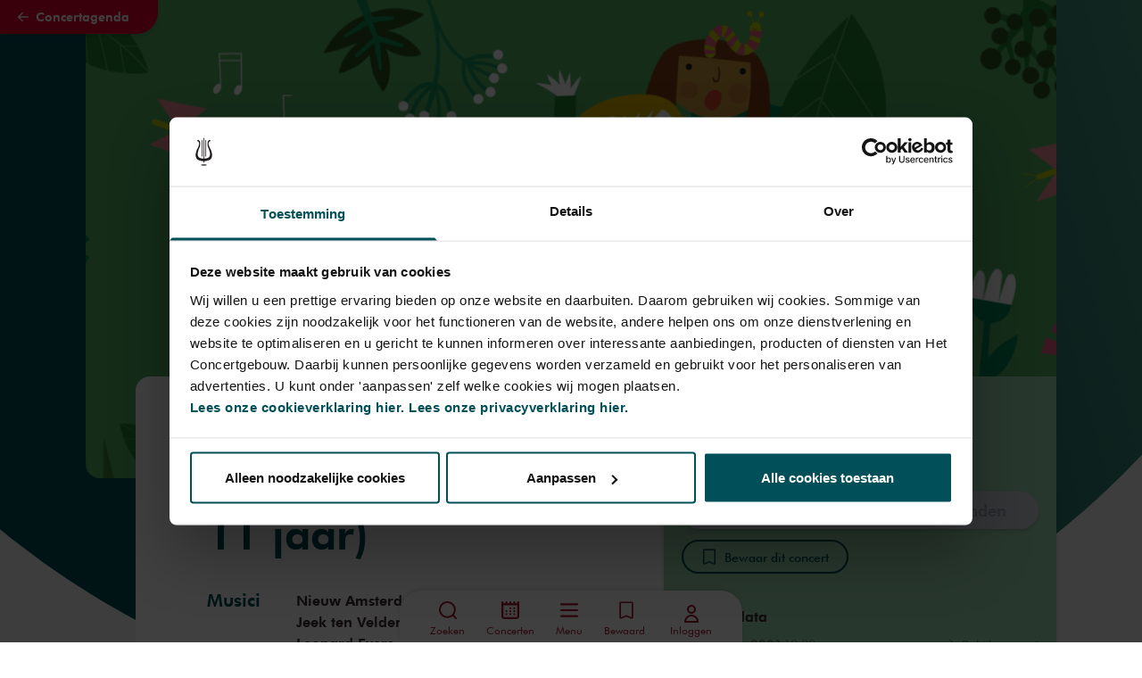

--- FILE ---
content_type: text/html; charset=utf-8
request_url: https://www.concertgebouw.nl/concerten/37515-familieconcert-vreemde-vogels-6-11-jaar
body_size: 86180
content:
<!doctype html>
<html data-n-head-ssr lang="nl" data-n-head="%7B%22lang%22:%7B%22ssr%22:%22nl%22%7D%7D">
  <head >
    <meta data-n-head="ssr" charset="utf-8"><meta data-n-head="ssr" name="viewport" content="width=device-width, initial-scale=1"><meta data-n-head="ssr" name="msapplication-TileColor" content="#3e2b2e"><meta data-n-head="ssr" name="theme-color" content="#fff"><meta data-n-head="ssr" name="description" content="Het familieconcert Vreemde Vogels (6-11 jaar) is een uniek kinderconcert in het bos. Luister naar het zingen van de vogels, geritsel van de insecten en het kraken van de takken. Help jij mee met het vinden van de mooiste geluiden uit de natuur?Deze familieconcerten vinden plaats op de mooiste natuurplekken van Nederland. Het Concertgebouw werkt hiervoor samen met Staatsbosbeheer en Het Nationale Park De Hoge Veluwe."><meta data-n-head="ssr" name="keywords" content=""><meta data-n-head="ssr" name="robots" content=""><meta data-n-head="ssr" name="twitter:card" content="summary_large_image"><meta data-n-head="ssr" name="twitter:url" content="https://www.concertgebouw.nl/concerten/37515-familieconcert-vreemde-vogels-6-11-jaar"><meta data-n-head="ssr" name="twitter:title" content="Familieconcert Vreemde Vogels (6-11 jaar) - Het Concertgebouw"><meta data-n-head="ssr" name="twitter:description" content="Het familieconcert Vreemde Vogels (6-11 jaar) is een uniek kinderconcert in het bos. Luister naar het zingen van de vogels, geritsel van de insecten en het kraken van de takken. Help jij mee met het vinden van de mooiste geluiden uit de natuur?Deze familieconcerten vinden plaats op de mooiste natuurplekken van Nederland. Het Concertgebouw werkt hiervoor samen met Staatsbosbeheer en Het Nationale Park De Hoge Veluwe."><meta data-n-head="ssr" name="twitter:image" content="https://d35w1qwxagl33g.cloudfront.net/production/_2238x1076_crop_center-center_none/vreemdevogels-carolineellerbeck-1903x660-4.png?stamp=2110261637&amp;tag=2xl"><meta data-n-head="ssr" property="og:url" content="https://www.concertgebouw.nl/concerten/37515-familieconcert-vreemde-vogels-6-11-jaar"><meta data-n-head="ssr" property="og:type" content="website"><meta data-n-head="ssr" property="og:title" content="Familieconcert Vreemde Vogels (6-11 jaar) - Het Concertgebouw"><meta data-n-head="ssr" property="og:image" content="https://d35w1qwxagl33g.cloudfront.net/production/_2238x1076_crop_center-center_none/vreemdevogels-carolineellerbeck-1903x660-4.png?stamp=2110261637&amp;tag=2xl"><meta data-n-head="ssr" property="og:image:width" content="2238"><meta data-n-head="ssr" property="og:image:height" content="1076"><meta data-n-head="ssr" property="og:description" content="Het familieconcert Vreemde Vogels (6-11 jaar) is een uniek kinderconcert in het bos. Luister naar het zingen van de vogels, geritsel van de insecten en het kraken van de takken. Help jij mee met het vinden van de mooiste geluiden uit de natuur?Deze familieconcerten vinden plaats op de mooiste natuurplekken van Nederland. Het Concertgebouw werkt hiervoor samen met Staatsbosbeheer en Het Nationale Park De Hoge Veluwe."><meta data-n-head="ssr" property="og:site_name" content="Het Concertgebouw"><meta data-n-head="ssr" property="og:locale" content="nl"><title>Familieconcert Vreemde Vogels (6-11 jaar) - Concertgebouw - Nederlands</title><link data-n-head="ssr" rel="apple-touch-icon" sizes="180x180" href="/favicons/apple-touch-icon.png"><link data-n-head="ssr" rel="apple-mobile-web-app-title" content="Concertgebouw"><link data-n-head="ssr" rel="icon" type="image/png" sizes="32x32" href="/favicons/favicon-32x32.png"><link data-n-head="ssr" rel="icon" type="image/png" sizes="16x16" href="/favicons/favicon-16x16.png"><link data-n-head="ssr" rel="icon" type="image/png" sizes="96x96" href="/favicons/favicon-96x96.png"><link data-n-head="ssr" rel="icon" type="image/svg+xml" href="/favicons/favicon.svg"><link data-n-head="ssr" rel="icon" type="image/x-icon" href="/favicon.ico"><link data-n-head="ssr" rel="manifest" href="/favicons/site.webmanifest"><link data-n-head="ssr" rel="alternate icon" type="image/x-icon" href="/favicon.ico"><link data-n-head="ssr" rel="mask-icon" href="/favicons/safari-pinned-tab.svg" color="#a6192e"><link data-n-head="ssr" rel="home" href="https://www.concertgebouw.nl/"><link data-n-head="ssr" rel="canonical" href="https://www.concertgebouw.nl/concerten/37515-familieconcert-vreemde-vogels-6-11-jaar"><link data-n-head="ssr" rel="alternate" href="https://www.concertgebouw.nl/en/concerts/37515-family-concert-vreemde-vogels-6-11-yrs" hreflang="x-default"><link data-n-head="ssr" rel="alternate" href="https://www.concertgebouw.nl/concerten/37515-familieconcert-vreemde-vogels-6-11-jaar" hreflang="nl"><link data-n-head="ssr" rel="alternate" href="https://www.concertgebouw.nl/en/concerts/37515-family-concert-vreemde-vogels-6-11-yrs" hreflang="en"><script data-n-head="ssr" data-hid="gtm-script">if(!window._gtm_init){window._gtm_init=1;(function(w,n,d,m,e,p){w[d]=(w[d]==1||n[d]=='yes'||n[d]==1||n[m]==1||(w[e]&&w[e][p]&&w[e][p]()))?1:0})(window,navigator,'doNotTrack','msDoNotTrack','external','msTrackingProtectionEnabled');(function(w,d,s,l,x,y){w[x]={};w._gtm_inject=function(i){if(w.doNotTrack||w[x][i])return;w[x][i]=1;w[l]=w[l]||[];w[l].push({'gtm.start':new Date().getTime(),event:'gtm.js'});var f=d.getElementsByTagName(s)[0],j=d.createElement(s);j.async=true;j.src='https://www.googletagmanager.com/gtm.js?id='+i;f.parentNode.insertBefore(j,f);};w[y]('GTM-MKJTRLP')})(window,document,'script','dataLayer','_gtm_ids','_gtm_inject')}</script><script data-n-head="nuxt-jsonld" data-hid="nuxt-jsonld-59e70548" type="application/ld+json">{"@context":"http://schema.org","@type":"MusicEvent","name":"Familieconcert Vreemde Vogels (6-11 jaar)","identifier":{"@type":"PropertyValue","propertyID":"Tix Event Identifier","value":54081},"image":["https://d35w1qwxagl33g.cloudfront.net/production/_2238x1076_crop_center-center_none/vreemdevogels-carolineellerbeck-1903x660-4.png?stamp=2110261637&tag=2xl"],"description":"<p>Het familieconcert Vreemde Vogels (6-11 jaar) is een uniek kinderconcert in het bos. Luister naar het zingen van de vogels, geritsel van de insecten en het kraken van de takken. Help jij mee met het vinden van de mooiste geluiden uit de natuur?<br /><br /><em>Deze familieconcerten vinden plaats op de mooiste natuurplekken van Nederland. Het Concertgebouw werkt hiervoor samen met Staatsbosbeheer en Het Nationale Park De Hoge Veluwe.</em></p>","startDate":"2021-08-26T10:30:00+02:00","endDate":"2021-08-26T11:15:00+02:00","url":"https://www.concertgebouw.nl/concerten/37515-familieconcert-vreemde-vogels-6-11-jaar","eventAttendanceMode":"https://schema.org/OfflineEventAttendanceMode","location":{"@type":"MusicVenue","name":"Het Concertgebouw","address":"Concertgebouwplein 10, 1071 LN Amsterdam, The Netherlands"},"performer":[{"@type":"Person","name":"Nieuw Amsterdams Klarinet Kwartet"},{"@type":"Person","name":"Jeek ten Velden"},{"@type":"Person","name":"Jeek ten Velden"},{"@type":"Person","name":"Leonard Evers"},{"@type":"Person","name":"Roxanne Wilm"},{"@type":"Person","name":"Roxanne Wilm"}],"organizer":{"@type":"Organization","name":"Educatie - Kinderconcerten"},"eventStatus":"https://schema.org/EventScheduled"}</script><link rel="preload" href="/_nuxt/06eaf32.js" as="script"><link rel="preload" href="/_nuxt/95ea263.js" as="script"><link rel="preload" href="/_nuxt/ebcc504.js" as="script"><link rel="preload" href="/_nuxt/260e209.js" as="script"><link rel="preload" href="/_nuxt/451958d.js" as="script"><link rel="preload" href="/_nuxt/ca43d87.js" as="script"><link rel="preload" href="/_nuxt/3bab280.js" as="script"><link rel="preload" href="/_nuxt/b339d3f.js" as="script"><link rel="preload" href="/_nuxt/9018bab.js" as="script"><link rel="preload" href="/_nuxt/8f032f3.js" as="script"><link rel="preload" href="/_nuxt/75b007f.js" as="script"><link rel="preload" href="/_nuxt/06cbbf6.js" as="script"><link rel="preload" href="/_nuxt/7118d7b.js" as="script"><link rel="preload" href="/_nuxt/1a0394b.js" as="script"><link rel="preload" href="/_nuxt/9157807.js" as="script"><link rel="preload" href="/_nuxt/55ad869.js" as="script"><link rel="preload" href="/_nuxt/0492a7f.js" as="script"><style data-vue-ssr-id="15ba7704:0 39402b4a:0 2bd17202:0 7d84de6a:0 372ef649:0 7f1ef9ee:0 662f3709:0 5951f2a9:0 c9d5416e:0 2eac2c0b:0 f07f8c62:0 44be6269:0 360fe05e:0 8cb5a924:0 59aa2e50:0 77d3b1c9:0 69894a4c:0 4ea738cc:0 fc5c34de:0 020f615e:0 8733571c:0 53d9664a:0 151a935d:0 0708ebca:0 40e8ff56:0 c14c73ca:0 3eb3ce7c:0 f4fd4c1e:0 c7a30c98:0 16626f0a:0 aa53af68:0 58a6fec0:0">/*! tailwindcss v3.4.1 | MIT License | https://tailwindcss.com*/*,:after,:before{border:0 solid #e5e7eb;box-sizing:border-box}:after,:before{--tw-content:""}:host,html{line-height:1.5;-webkit-text-size-adjust:100%;font-family:FuturaTL,Helvetica,Arial,sans-serif;font-feature-settings:normal;font-variation-settings:normal;-moz-tab-size:4;-o-tab-size:4;tab-size:4;-webkit-tap-highlight-color:transparent}body{line-height:inherit;margin:0}hr{border-top-width:1px;color:inherit;height:0}abbr:where([title]){text-decoration:underline;-webkit-text-decoration:underline dotted;text-decoration:underline dotted}h1,h2,h3,h4,h5,h6{font-size:inherit;font-weight:inherit}a{color:inherit;text-decoration:inherit}b,strong{font-weight:bolder}code,kbd,pre,samp{font-family:Azeret Mono,monospace,serif;font-feature-settings:normal;font-size:1em;font-variation-settings:normal}small{font-size:80%}sub,sup{font-size:75%;line-height:0;position:relative;vertical-align:baseline}sub{bottom:-.25em}sup{top:-.5em}table{border-collapse:collapse;border-color:inherit;text-indent:0}button,input,optgroup,select,textarea{color:inherit;font-family:inherit;font-feature-settings:inherit;font-size:100%;font-variation-settings:inherit;font-weight:inherit;line-height:inherit;margin:0;padding:0}button,select{text-transform:none}[type=button],[type=reset],[type=submit],button{-webkit-appearance:button;background-color:transparent;background-image:none}:-moz-focusring{outline:auto}:-moz-ui-invalid{box-shadow:none}progress{vertical-align:baseline}::-webkit-inner-spin-button,::-webkit-outer-spin-button{height:auto}[type=search]{-webkit-appearance:textfield;outline-offset:-2px}::-webkit-search-decoration{-webkit-appearance:none}::-webkit-file-upload-button{-webkit-appearance:button;font:inherit}summary{display:list-item}blockquote,dd,dl,figure,h1,h2,h3,h4,h5,h6,hr,p,pre{margin:0}fieldset{margin:0}fieldset,legend{padding:0}menu,ol,ul{list-style:none;margin:0;padding:0}dialog{padding:0}textarea{resize:vertical}input::-moz-placeholder,textarea::-moz-placeholder{color:#9ca3af;opacity:1}input::placeholder,textarea::placeholder{color:#9ca3af;opacity:1}[role=button],button{cursor:pointer}:disabled{cursor:default}audio,canvas,embed,iframe,img,object,svg,video{display:block;vertical-align:middle}img,video{height:auto;max-width:100%}[hidden]{display:none}@font-face{font-family:"FuturaTL";font-style:normal;font-weight:400;src:url(/_nuxt/fonts/2F59F3_1_0.beec830.woff2) format("woff2"),url(/_nuxt/fonts/2F59F3_1_0.591d1b0.woff) format("woff")}@font-face{font-family:"FuturaTL";font-style:italic;font-weight:400;src:url(/_nuxt/fonts/2F59F3_0_0.90b0308.woff2) format("woff2"),url(/_nuxt/fonts/2F59F3_0_0.e23b736.woff) format("woff")}@font-face{font-family:FuturaTL;font-style:normal;font-weight:500;src:url(/_nuxt/fonts/2F59F3_9_0.1a262dc.woff2) format("woff2"),url(/_nuxt/fonts/2F59F3_9_0.f091a1f.woff) format("woff")}@font-face{font-family:FuturaTL;font-style:italic;font-weight:500;src:url(/_nuxt/fonts/2F59F3_8_0.5a52ff3.woff2) format("woff2"),url(/_nuxt/fonts/2F59F3_8_0.be3e852.woff) format("woff")}@font-face{font-family:FuturaTL;font-style:normal;font-weight:600;src:url(/_nuxt/fonts/2F59F3_3_0.f54bd75.woff2) format("woff2"),url(/_nuxt/fonts/2F59F3_3_0.724accc.woff) format("woff")}@font-face{font-family:FuturaTL;font-style:italic;font-weight:600;src:url(/_nuxt/fonts/2F59F3_2_0.f8f32ca.woff2) format("woff2"),url(/_nuxt/fonts/2F59F3_2_0.3bf4181.woff) format("woff")}@font-face{font-family:FuturaTL;font-style:normal;font-weight:700;src:url(/_nuxt/fonts/2F59F3_6_0.c44ac31.woff2) format("woff2"),url(/_nuxt/fonts/2F59F3_6_0.d23f2b5.woff) format("woff")}@font-face{font-family:FuturaTL;font-style:italic;font-weight:700;src:url(/_nuxt/fonts/2F59F3_7_0.f73a344.woff2) format("woff2"),url(/_nuxt/fonts/2F59F3_7_0.9db6c3f.woff) format("woff")}@font-face{font-family:"Azeret Mono";font-style:normal;font-weight:600;src:local(""),url(/_nuxt/fonts/azeret-mono-v1-latin-600.2e39eec.woff2) format("woff2"),url(/_nuxt/fonts/azeret-mono-v1-latin-600.abe977a.woff) format("woff")}html{scroll-behavior:smooth;scroll-padding-top:5rem}*,:after,:before{--tw-border-spacing-x:0;--tw-border-spacing-y:0;--tw-translate-x:0;--tw-translate-y:0;--tw-rotate:0;--tw-skew-x:0;--tw-skew-y:0;--tw-scale-x:1;--tw-scale-y:1;--tw-pan-x: ;--tw-pan-y: ;--tw-pinch-zoom: ;--tw-scroll-snap-strictness:proximity;--tw-gradient-from-position: ;--tw-gradient-via-position: ;--tw-gradient-to-position: ;--tw-ordinal: ;--tw-slashed-zero: ;--tw-numeric-figure: ;--tw-numeric-spacing: ;--tw-numeric-fraction: ;--tw-ring-inset: ;--tw-ring-offset-width:0px;--tw-ring-offset-color:#fff;--tw-ring-color:rgba(59,130,246,.5);--tw-ring-offset-shadow:0 0 transparent;--tw-ring-shadow:0 0 transparent;--tw-shadow:0 0 transparent;--tw-shadow-colored:0 0 transparent;--tw-blur: ;--tw-brightness: ;--tw-contrast: ;--tw-grayscale: ;--tw-hue-rotate: ;--tw-invert: ;--tw-saturate: ;--tw-sepia: ;--tw-drop-shadow: ;--tw-backdrop-blur: ;--tw-backdrop-brightness: ;--tw-backdrop-contrast: ;--tw-backdrop-grayscale: ;--tw-backdrop-hue-rotate: ;--tw-backdrop-invert: ;--tw-backdrop-opacity: ;--tw-backdrop-saturate: ;--tw-backdrop-sepia: }::backdrop{--tw-border-spacing-x:0;--tw-border-spacing-y:0;--tw-translate-x:0;--tw-translate-y:0;--tw-rotate:0;--tw-skew-x:0;--tw-skew-y:0;--tw-scale-x:1;--tw-scale-y:1;--tw-pan-x: ;--tw-pan-y: ;--tw-pinch-zoom: ;--tw-scroll-snap-strictness:proximity;--tw-gradient-from-position: ;--tw-gradient-via-position: ;--tw-gradient-to-position: ;--tw-ordinal: ;--tw-slashed-zero: ;--tw-numeric-figure: ;--tw-numeric-spacing: ;--tw-numeric-fraction: ;--tw-ring-inset: ;--tw-ring-offset-width:0px;--tw-ring-offset-color:#fff;--tw-ring-color:rgba(59,130,246,.5);--tw-ring-offset-shadow:0 0 transparent;--tw-ring-shadow:0 0 transparent;--tw-shadow:0 0 transparent;--tw-shadow-colored:0 0 transparent;--tw-blur: ;--tw-brightness: ;--tw-contrast: ;--tw-grayscale: ;--tw-hue-rotate: ;--tw-invert: ;--tw-saturate: ;--tw-sepia: ;--tw-drop-shadow: ;--tw-backdrop-blur: ;--tw-backdrop-brightness: ;--tw-backdrop-contrast: ;--tw-backdrop-grayscale: ;--tw-backdrop-hue-rotate: ;--tw-backdrop-invert: ;--tw-backdrop-opacity: ;--tw-backdrop-saturate: ;--tw-backdrop-sepia: }.container{width:100%}@media (min-width:640px){.container{max-width:640px}}@media (min-width:768px){.container{max-width:768px}}@media (min-width:1024px){.container{max-width:1024px}}@media (min-width:1280px){.container{max-width:1280px}}@media (min-width:1750px){.container{max-width:1750px}}.aspect-h-9{--tw-aspect-h:9}.aspect-w-16{padding-bottom:calc(var(--tw-aspect-h)/var(--tw-aspect-w)*100%);position:relative;--tw-aspect-w:16}.aspect-w-16>*{bottom:0;height:100%;left:0;position:absolute;right:0;top:0;width:100%}.prose{color:var(--tw-prose-body);max-width:65ch}.prose :where(p):not(:where([class~=not-prose],[class~=not-prose] *)){margin-bottom:1.25em;margin-top:1.25em}.prose :where([class~=lead]):not(:where([class~=not-prose],[class~=not-prose] *)){color:var(--tw-prose-lead);font-size:1.25em;line-height:1.6;margin-bottom:1.2em;margin-top:1.2em}.prose :where(a):not(:where([class~=not-prose],[class~=not-prose] *)){color:var(--tw-prose-links);font-weight:500;-webkit-text-decoration:underline;text-decoration:underline}.prose :where(strong):not(:where([class~=not-prose],[class~=not-prose] *)){color:var(--tw-prose-bold);font-weight:600}.prose :where(a strong):not(:where([class~=not-prose],[class~=not-prose] *)){color:inherit}.prose :where(blockquote strong):not(:where([class~=not-prose],[class~=not-prose] *)){color:inherit}.prose :where(thead th strong):not(:where([class~=not-prose],[class~=not-prose] *)){color:inherit}.prose :where(ol):not(:where([class~=not-prose],[class~=not-prose] *)){list-style-type:decimal;margin-bottom:1.25em;margin-top:1.25em;padding-left:1.625em}.prose :where(ol[type=A]):not(:where([class~=not-prose],[class~=not-prose] *)){list-style-type:upper-alpha}.prose :where(ol[type=a]):not(:where([class~=not-prose],[class~=not-prose] *)){list-style-type:lower-alpha}.prose :where(ol[type=A s]):not(:where([class~=not-prose],[class~=not-prose] *)){list-style-type:upper-alpha}.prose :where(ol[type=a s]):not(:where([class~=not-prose],[class~=not-prose] *)){list-style-type:lower-alpha}.prose :where(ol[type=I]):not(:where([class~=not-prose],[class~=not-prose] *)){list-style-type:upper-roman}.prose :where(ol[type=i]):not(:where([class~=not-prose],[class~=not-prose] *)){list-style-type:lower-roman}.prose :where(ol[type=I s]):not(:where([class~=not-prose],[class~=not-prose] *)){list-style-type:upper-roman}.prose :where(ol[type=i s]):not(:where([class~=not-prose],[class~=not-prose] *)){list-style-type:lower-roman}.prose :where(ol[type="1"]):not(:where([class~=not-prose],[class~=not-prose] *)){list-style-type:decimal}.prose :where(ul):not(:where([class~=not-prose],[class~=not-prose] *)){list-style-type:disc;margin-bottom:1.25em;margin-top:1.25em;padding-left:1.625em}.prose :where(ol>li):not(:where([class~=not-prose],[class~=not-prose] *))::marker{color:var(--tw-prose-counters);font-weight:400}.prose :where(ul>li):not(:where([class~=not-prose],[class~=not-prose] *))::marker{color:var(--tw-prose-bullets)}.prose :where(dt):not(:where([class~=not-prose],[class~=not-prose] *)){color:var(--tw-prose-headings);font-weight:600;margin-top:1.25em}.prose :where(hr):not(:where([class~=not-prose],[class~=not-prose] *)){border-color:var(--tw-prose-hr);border-top-width:1px;margin-bottom:3em;margin-top:3em}.prose :where(blockquote):not(:where([class~=not-prose],[class~=not-prose] *)){border-left-color:var(--tw-prose-quote-borders);border-left-width:.25rem;color:var(--tw-prose-quotes);font-style:italic;font-weight:500;margin-bottom:1.6em;margin-top:1.6em;padding-left:1em;quotes:"\201C""\201D""\2018""\2019"}.prose :where(blockquote p:first-of-type):not(:where([class~=not-prose],[class~=not-prose] *)):before{content:open-quote}.prose :where(blockquote p:last-of-type):not(:where([class~=not-prose],[class~=not-prose] *)):after{content:close-quote}.prose :where(h1):not(:where([class~=not-prose],[class~=not-prose] *)){color:var(--tw-prose-headings);font-size:2.25em;font-weight:800;line-height:1.1111111;margin-bottom:.8888889em;margin-top:0}.prose :where(h1 strong):not(:where([class~=not-prose],[class~=not-prose] *)){color:inherit;font-weight:900}.prose :where(h2):not(:where([class~=not-prose],[class~=not-prose] *)){color:var(--tw-prose-headings);font-size:1.5em;font-weight:700;line-height:1.3333333;margin-bottom:1em;margin-top:2em}.prose :where(h2 strong):not(:where([class~=not-prose],[class~=not-prose] *)){color:inherit;font-weight:800}.prose :where(h3):not(:where([class~=not-prose],[class~=not-prose] *)){color:var(--tw-prose-headings);font-size:1.25em;font-weight:600;line-height:1.6;margin-bottom:.6em;margin-top:1.6em}.prose :where(h3 strong):not(:where([class~=not-prose],[class~=not-prose] *)){color:inherit;font-weight:700}.prose :where(h4):not(:where([class~=not-prose],[class~=not-prose] *)){color:var(--tw-prose-headings);font-weight:600;line-height:1.5;margin-bottom:.5em;margin-top:1.5em}.prose :where(h4 strong):not(:where([class~=not-prose],[class~=not-prose] *)){color:inherit;font-weight:700}.prose :where(img):not(:where([class~=not-prose],[class~=not-prose] *)){margin-bottom:2em;margin-top:2em}.prose :where(picture):not(:where([class~=not-prose],[class~=not-prose] *)){display:block;margin-bottom:2em;margin-top:2em}.prose :where(kbd):not(:where([class~=not-prose],[class~=not-prose] *)){border-radius:.3125rem;box-shadow:0 0 0 1px rgb(var(--tw-prose-kbd-shadows)/10%),0 3px 0 rgb(var(--tw-prose-kbd-shadows)/10%);color:var(--tw-prose-kbd);font-family:inherit;font-size:.875em;font-weight:500;padding:.1875em .375em}.prose :where(code):not(:where([class~=not-prose],[class~=not-prose] *)){color:var(--tw-prose-code);font-size:.875em;font-weight:600}.prose :where(code):not(:where([class~=not-prose],[class~=not-prose] *)):before{content:"`"}.prose :where(code):not(:where([class~=not-prose],[class~=not-prose] *)):after{content:"`"}.prose :where(a code):not(:where([class~=not-prose],[class~=not-prose] *)){color:inherit}.prose :where(h1 code):not(:where([class~=not-prose],[class~=not-prose] *)){color:inherit}.prose :where(h2 code):not(:where([class~=not-prose],[class~=not-prose] *)){color:inherit;font-size:.875em}.prose :where(h3 code):not(:where([class~=not-prose],[class~=not-prose] *)){color:inherit;font-size:.9em}.prose :where(h4 code):not(:where([class~=not-prose],[class~=not-prose] *)){color:inherit}.prose :where(blockquote code):not(:where([class~=not-prose],[class~=not-prose] *)){color:inherit}.prose :where(thead th code):not(:where([class~=not-prose],[class~=not-prose] *)){color:inherit}.prose :where(pre):not(:where([class~=not-prose],[class~=not-prose] *)){background-color:var(--tw-prose-pre-bg);border-radius:.375rem;color:var(--tw-prose-pre-code);font-size:.875em;font-weight:400;line-height:1.7142857;margin-bottom:1.7142857em;margin-top:1.7142857em;overflow-x:auto;padding:.8571429em 1.1428571em}.prose :where(pre code):not(:where([class~=not-prose],[class~=not-prose] *)){background-color:transparent;border-radius:0;border-width:0;color:inherit;font-family:inherit;font-size:inherit;font-weight:inherit;line-height:inherit;padding:0}.prose :where(pre code):not(:where([class~=not-prose],[class~=not-prose] *)):before{content:none}.prose :where(pre code):not(:where([class~=not-prose],[class~=not-prose] *)):after{content:none}.prose :where(table):not(:where([class~=not-prose],[class~=not-prose] *)){font-size:.875em;line-height:1.7142857;margin-bottom:2em;margin-top:2em;table-layout:auto;text-align:left;width:100%}.prose :where(thead):not(:where([class~=not-prose],[class~=not-prose] *)){border-bottom-color:var(--tw-prose-th-borders);border-bottom-width:1px}.prose :where(thead th):not(:where([class~=not-prose],[class~=not-prose] *)){color:var(--tw-prose-headings);font-weight:600;padding-bottom:.5714286em;padding-left:.5714286em;padding-right:.5714286em;vertical-align:bottom}.prose :where(tbody tr):not(:where([class~=not-prose],[class~=not-prose] *)){border-bottom-color:var(--tw-prose-td-borders);border-bottom-width:1px}.prose :where(tbody tr:last-child):not(:where([class~=not-prose],[class~=not-prose] *)){border-bottom-width:0}.prose :where(tbody td):not(:where([class~=not-prose],[class~=not-prose] *)){vertical-align:baseline}.prose :where(tfoot):not(:where([class~=not-prose],[class~=not-prose] *)){border-top-color:var(--tw-prose-th-borders);border-top-width:1px}.prose :where(tfoot td):not(:where([class~=not-prose],[class~=not-prose] *)){vertical-align:top}.prose :where(figure>*):not(:where([class~=not-prose],[class~=not-prose] *)){margin-bottom:0;margin-top:0}.prose :where(figcaption):not(:where([class~=not-prose],[class~=not-prose] *)){color:var(--tw-prose-captions);font-size:.875em;line-height:1.4285714;margin-top:.8571429em}.prose{--tw-prose-body:#374151;--tw-prose-headings:#111827;--tw-prose-lead:#4b5563;--tw-prose-links:#111827;--tw-prose-bold:#111827;--tw-prose-counters:#6b7280;--tw-prose-bullets:#d1d5db;--tw-prose-hr:#e5e7eb;--tw-prose-quotes:#111827;--tw-prose-quote-borders:#e5e7eb;--tw-prose-captions:#6b7280;--tw-prose-kbd:#111827;--tw-prose-kbd-shadows:17 24 39;--tw-prose-code:#111827;--tw-prose-pre-code:#e5e7eb;--tw-prose-pre-bg:#1f2937;--tw-prose-th-borders:#d1d5db;--tw-prose-td-borders:#e5e7eb;--tw-prose-invert-body:#d1d5db;--tw-prose-invert-headings:#fff;--tw-prose-invert-lead:#9ca3af;--tw-prose-invert-links:#fff;--tw-prose-invert-bold:#fff;--tw-prose-invert-counters:#9ca3af;--tw-prose-invert-bullets:#4b5563;--tw-prose-invert-hr:#374151;--tw-prose-invert-quotes:#f3f4f6;--tw-prose-invert-quote-borders:#374151;--tw-prose-invert-captions:#9ca3af;--tw-prose-invert-kbd:#fff;--tw-prose-invert-kbd-shadows:255 255 255;--tw-prose-invert-code:#fff;--tw-prose-invert-pre-code:#d1d5db;--tw-prose-invert-pre-bg:rgba(0,0,0,.5);--tw-prose-invert-th-borders:#4b5563;--tw-prose-invert-td-borders:#374151;font-size:1rem;line-height:1.75}.prose :where(picture>img):not(:where([class~=not-prose],[class~=not-prose] *)){margin-bottom:0;margin-top:0}.prose :where(video):not(:where([class~=not-prose],[class~=not-prose] *)){margin-bottom:2em;margin-top:2em}.prose :where(li):not(:where([class~=not-prose],[class~=not-prose] *)){margin-bottom:.5em;margin-top:.5em}.prose :where(ol>li):not(:where([class~=not-prose],[class~=not-prose] *)){padding-left:.375em}.prose :where(ul>li):not(:where([class~=not-prose],[class~=not-prose] *)){padding-left:.375em}.prose :where(.prose>ul>li p):not(:where([class~=not-prose],[class~=not-prose] *)){margin-bottom:.75em;margin-top:.75em}.prose :where(.prose>ul>li>:first-child):not(:where([class~=not-prose],[class~=not-prose] *)){margin-top:1.25em}.prose :where(.prose>ul>li>:last-child):not(:where([class~=not-prose],[class~=not-prose] *)){margin-bottom:1.25em}.prose :where(.prose>ol>li>:first-child):not(:where([class~=not-prose],[class~=not-prose] *)){margin-top:1.25em}.prose :where(.prose>ol>li>:last-child):not(:where([class~=not-prose],[class~=not-prose] *)){margin-bottom:1.25em}.prose :where(ul ul,ul ol,ol ul,ol ol):not(:where([class~=not-prose],[class~=not-prose] *)){margin-bottom:.75em;margin-top:.75em}.prose :where(dl):not(:where([class~=not-prose],[class~=not-prose] *)){margin-bottom:1.25em;margin-top:1.25em}.prose :where(dd):not(:where([class~=not-prose],[class~=not-prose] *)){margin-top:.5em;padding-left:1.625em}.prose :where(hr+*):not(:where([class~=not-prose],[class~=not-prose] *)){margin-top:0}.prose :where(h2+*):not(:where([class~=not-prose],[class~=not-prose] *)){margin-top:0}.prose :where(h3+*):not(:where([class~=not-prose],[class~=not-prose] *)){margin-top:0}.prose :where(h4+*):not(:where([class~=not-prose],[class~=not-prose] *)){margin-top:0}.prose :where(thead th:first-child):not(:where([class~=not-prose],[class~=not-prose] *)){padding-left:0}.prose :where(thead th:last-child):not(:where([class~=not-prose],[class~=not-prose] *)){padding-right:0}.prose :where(tbody td,tfoot td):not(:where([class~=not-prose],[class~=not-prose] *)){padding:.5714286em}.prose :where(tbody td:first-child,tfoot td:first-child):not(:where([class~=not-prose],[class~=not-prose] *)){padding-left:0}.prose :where(tbody td:last-child,tfoot td:last-child):not(:where([class~=not-prose],[class~=not-prose] *)){padding-right:0}.prose :where(figure):not(:where([class~=not-prose],[class~=not-prose] *)){margin-bottom:2em;margin-top:2em}.prose :where(.prose>:first-child):not(:where([class~=not-prose],[class~=not-prose] *)){margin-top:0}.prose :where(.prose>:last-child):not(:where([class~=not-prose],[class~=not-prose] *)){margin-bottom:0}.pointer-events-none{pointer-events:none}.pointer-events-auto{pointer-events:auto}.visible{visibility:visible}.invisible{visibility:hidden}.fixed{position:fixed}.absolute{position:absolute}.relative{position:relative}.sticky{position:sticky}.inset-0{bottom:0;left:0;right:0;top:0}.-top-6{top:-1.5rem}.bottom-0{bottom:0}.bottom-\[-3px\]{bottom:-3px}.left-0{left:0}.left-1\/2,.left-2\/4{left:50%}.left-4{left:1rem}.left-80{left:20rem}.right-0{right:0}.right-4{right:1rem}.right-\[-3px\]{right:-3px}.right-\[36px\]{right:36px}.right-auto{right:auto}.top-0{top:0}.top-1{top:.25rem}.top-1\/2{top:50%}.top-11{top:2.75rem}.top-20{top:5rem}.top-4{top:1rem}.top-\[-4rem\]{top:-4rem}.top-\[136px\]{top:136px}.top-\[45\%\]{top:45%}.top-auto{top:auto}.z-0{z-index:0}.z-10{z-index:10}.z-20{z-index:20}.z-30{z-index:30}.z-40{z-index:40}.z-50{z-index:50}.z-\[1\]{z-index:1}.z-\[999\]{z-index:999}.order-1{order:1}.order-2{order:2}.order-3{order:3}.order-4{order:4}.order-5{order:5}.col-span-1{grid-column:span 1/span 1}.col-span-10{grid-column:span 10/span 10}.col-span-12{grid-column:span 12/span 12}.col-span-2{grid-column:span 2/span 2}.col-span-4{grid-column:span 4/span 4}.col-span-5{grid-column:span 5/span 5}.col-span-6{grid-column:span 6/span 6}.col-span-8{grid-column:span 8/span 8}.col-span-full{grid-column:1/-1}.col-start-1{grid-column-start:1}.col-start-12{grid-column-start:12}.col-start-2{grid-column-start:2}.col-start-3{grid-column-start:3}.col-end-11{grid-column-end:11}.col-end-12{grid-column-end:12}.\!row-span-2{grid-row:span 2/span 2!important}.row-span-1{grid-row:span 1/span 1}.row-span-full{grid-row:1/-1}.row-start-1{grid-row-start:1}.row-start-2{grid-row-start:2}.row-start-3{grid-row-start:3}.row-start-4{grid-row-start:4}.row-start-5{grid-row-start:5}.row-start-6{grid-row-start:6}.row-start-7{grid-row-start:7}.row-end-2{grid-row-end:2}.row-end-3{grid-row-end:3}.row-end-4{grid-row-end:4}.row-end-6{grid-row-end:6}.row-end-8{grid-row-end:8}.float-right{float:right}.float-left{float:left}.\!m-0{margin:0!important}.m-6{margin:1.5rem}.m-8{margin:2rem}.m-auto{margin:auto}.-mx-4{margin-left:-1rem;margin-right:-1rem}.mx-0{margin-left:0;margin-right:0}.mx-2{margin-left:.5rem;margin-right:.5rem}.mx-3{margin-left:.75rem;margin-right:.75rem}.mx-4{margin-left:1rem;margin-right:1rem}.mx-6{margin-left:1.5rem;margin-right:1.5rem}.mx-auto{margin-left:auto;margin-right:auto}.my-1{margin-bottom:.25rem;margin-top:.25rem}.my-2{margin-bottom:.5rem;margin-top:.5rem}.my-3{margin-bottom:.75rem;margin-top:.75rem}.my-4{margin-bottom:1rem;margin-top:1rem}.my-5{margin-bottom:1.25rem;margin-top:1.25rem}.my-6{margin-bottom:1.5rem;margin-top:1.5rem}.my-8{margin-bottom:2rem;margin-top:2rem}.-mb-12{margin-bottom:-3rem}.-mb-2{margin-bottom:-.5rem}.-mb-4{margin-bottom:-1rem}.-mr-3{margin-right:-.75rem}.-mr-4{margin-right:-1rem}.-mt-2{margin-top:-.5rem}.-mt-4{margin-top:-1rem}.mb-0{margin-bottom:0}.mb-1{margin-bottom:.25rem}.mb-10{margin-bottom:2.5rem}.mb-12{margin-bottom:3rem}.mb-16{margin-bottom:4rem}.mb-2{margin-bottom:.5rem}.mb-20{margin-bottom:5rem}.mb-3{margin-bottom:.75rem}.mb-32{margin-bottom:8rem}.mb-4{margin-bottom:1rem}.mb-5{margin-bottom:1.25rem}.mb-6{margin-bottom:1.5rem}.mb-8{margin-bottom:2rem}.ml-1{margin-left:.25rem}.ml-10{margin-left:2.5rem}.ml-2{margin-left:.5rem}.ml-3{margin-left:.75rem}.ml-4{margin-left:1rem}.ml-5{margin-left:1.25rem}.ml-8{margin-left:2rem}.ml-auto{margin-left:auto}.mr-1{margin-right:.25rem}.mr-10{margin-right:2.5rem}.mr-12{margin-right:3rem}.mr-16{margin-right:4rem}.mr-2{margin-right:.5rem}.mr-3{margin-right:.75rem}.mr-4{margin-right:1rem}.mr-5{margin-right:1.25rem}.mr-6{margin-right:1.5rem}.mr-8{margin-right:2rem}.mr-\[1\.4rem\]{margin-right:1.4rem}.mr-auto{margin-right:auto}.mt-0{margin-top:0}.mt-1{margin-top:.25rem}.mt-1\.5{margin-top:.375rem}.mt-10{margin-top:2.5rem}.mt-12{margin-top:3rem}.mt-14{margin-top:3.5rem}.mt-2{margin-top:.5rem}.mt-20{margin-top:5rem}.mt-3{margin-top:.75rem}.mt-4{margin-top:1rem}.mt-5{margin-top:1.25rem}.mt-6{margin-top:1.5rem}.mt-8{margin-top:2rem}.mt-auto{margin-top:auto}.block{display:block}.inline-block{display:inline-block}.inline{display:inline}.flex{display:flex}.inline-flex{display:inline-flex}.table{display:table}.table-cell{display:table-cell}.grid{display:grid}.hidden{display:none}.aspect-16\/9{aspect-ratio:16/9}.aspect-\[4\/5\]{aspect-ratio:4/5}.h-0{height:0}.h-1{height:.25rem}.h-10{height:2.5rem}.h-12{height:3rem}.h-14{height:3.5rem}.h-16{height:4rem}.h-2{height:.5rem}.h-20{height:5rem}.h-24{height:6rem}.h-3{height:.75rem}.h-3\.5{height:.875rem}.h-4{height:1rem}.h-5{height:1.25rem}.h-6{height:1.5rem}.h-7{height:1.75rem}.h-8{height:2rem}.h-9{height:2.25rem}.h-\[0\.5rem\]{height:.5rem}.h-\[100vh\]{height:100vh}.h-\[18px\]{height:18px}.h-\[39px\]{height:39px}.h-\[41\.9vw\]{height:41.9vw}.h-\[46px\]{height:46px}.h-\[48px\]{height:48px}.h-\[504px\]{height:504px}.h-\[50px\]{height:50px}.h-\[74px\]{height:74px}.h-\[77px\]{height:77px}.h-\[calc\(100vh-136px\)\]{height:calc(100vh - 136px)}.h-\[calc\(100vh-58px\)\]{height:calc(100vh - 58px)}.h-\[calc\(50\%-30px\)\]{height:calc(50% - 30px)}.h-auto{height:auto}.h-full{height:100%}.h-screen{height:100vh}.max-h-8{max-height:2rem}.max-h-\[calc\(100vh\*0\.8\)\]{max-height:80vh}.min-h-12{min-height:3rem}.min-h-14{min-height:3.5rem}.min-h-20{min-height:5rem}.min-h-40{min-height:10rem}.min-h-\[calc\(100vh-67px\)\]{min-height:calc(100vh - 67px)}.\!w-1\/5{width:20%!important}.w-10{width:2.5rem}.w-12{width:3rem}.w-14{width:3.5rem}.w-16{width:4rem}.w-2{width:.5rem}.w-2\/12{width:16.666667%}.w-2\/3{width:66.666667%}.w-20{width:5rem}.w-24{width:6rem}.w-3{width:.75rem}.w-3\.5{width:.875rem}.w-3\/4{width:75%}.w-3\/5{width:60%}.w-32{width:8rem}.w-4{width:1rem}.w-48{width:12rem}.w-5{width:1.25rem}.w-6{width:1.5rem}.w-72{width:18rem}.w-8{width:2rem}.w-96{width:24rem}.w-\[150px\]{width:150px}.w-\[18px\]{width:18px}.w-\[25\%\]{width:25%}.w-\[283px\]{width:283px}.w-\[40px\]{width:40px}.w-\[46px\]{width:46px}.w-\[50px\]{width:50px}.w-\[74px\]{width:74px}.w-\[77px\]{width:77px}.w-\[90\%\]{width:90%}.w-\[90px\]{width:90px}.w-\[var\(--th-width\)\]{width:var(--th-width)}.w-fit{width:-moz-fit-content;width:fit-content}.w-full{width:100%}.w-max{width:-moz-max-content;width:max-content}.w-screen{width:100vw}.max-w-3\/4{max-width:75%}.max-w-4xl{max-width:56rem}.max-w-\[180px\]{max-width:180px}.max-w-\[730px\]{max-width:730px}.max-w-\[80\%\]{max-width:80%}.max-w-none{max-width:none}.max-w-xs{max-width:20rem}.flex-1{flex:1 1 0%}.flex-auto{flex:1 1 auto}.shrink{flex-shrink:1}.shrink-0{flex-shrink:0}.flex-grow,.grow{flex-grow:1}.basis-0{flex-basis:0px}.basis-1\/4{flex-basis:25%}.basis-full{flex-basis:100%}.origin-center{transform-origin:center}.-translate-x-1\/2{--tw-translate-x:-50%;transform:translate(-50%,var(--tw-translate-y)) rotate(var(--tw-rotate)) skewX(var(--tw-skew-x)) skewY(var(--tw-skew-y)) scaleX(var(--tw-scale-x)) scaleY(var(--tw-scale-y));transform:translate(var(--tw-translate-x),var(--tw-translate-y)) rotate(var(--tw-rotate)) skewX(var(--tw-skew-x)) skewY(var(--tw-skew-y)) scaleX(var(--tw-scale-x)) scaleY(var(--tw-scale-y))}.-translate-y-1\/2{--tw-translate-y:-50%;transform:translate(var(--tw-translate-x),-50%) rotate(var(--tw-rotate)) skewX(var(--tw-skew-x)) skewY(var(--tw-skew-y)) scaleX(var(--tw-scale-x)) scaleY(var(--tw-scale-y));transform:translate(var(--tw-translate-x),var(--tw-translate-y)) rotate(var(--tw-rotate)) skewX(var(--tw-skew-x)) skewY(var(--tw-skew-y)) scaleX(var(--tw-scale-x)) scaleY(var(--tw-scale-y))}.translate-x-\[-50\%\]{--tw-translate-x:-50%;transform:translate(-50%,var(--tw-translate-y)) rotate(var(--tw-rotate)) skewX(var(--tw-skew-x)) skewY(var(--tw-skew-y)) scaleX(var(--tw-scale-x)) scaleY(var(--tw-scale-y));transform:translate(var(--tw-translate-x),var(--tw-translate-y)) rotate(var(--tw-rotate)) skewX(var(--tw-skew-x)) skewY(var(--tw-skew-y)) scaleX(var(--tw-scale-x)) scaleY(var(--tw-scale-y))}.translate-y-1{--tw-translate-y:0.25rem;transform:translate(var(--tw-translate-x),.25rem) rotate(var(--tw-rotate)) skewX(var(--tw-skew-x)) skewY(var(--tw-skew-y)) scaleX(var(--tw-scale-x)) scaleY(var(--tw-scale-y));transform:translate(var(--tw-translate-x),var(--tw-translate-y)) rotate(var(--tw-rotate)) skewX(var(--tw-skew-x)) skewY(var(--tw-skew-y)) scaleX(var(--tw-scale-x)) scaleY(var(--tw-scale-y))}.rotate-180{--tw-rotate:180deg;transform:translate(var(--tw-translate-x),var(--tw-translate-y)) rotate(180deg) skewX(var(--tw-skew-x)) skewY(var(--tw-skew-y)) scaleX(var(--tw-scale-x)) scaleY(var(--tw-scale-y));transform:translate(var(--tw-translate-x),var(--tw-translate-y)) rotate(var(--tw-rotate)) skewX(var(--tw-skew-x)) skewY(var(--tw-skew-y)) scaleX(var(--tw-scale-x)) scaleY(var(--tw-scale-y))}.scale-110{--tw-scale-x:1.1;--tw-scale-y:1.1;transform:translate(var(--tw-translate-x),var(--tw-translate-y)) rotate(var(--tw-rotate)) skewX(var(--tw-skew-x)) skewY(var(--tw-skew-y)) scaleX(1.1) scaleY(1.1);transform:translate(var(--tw-translate-x),var(--tw-translate-y)) rotate(var(--tw-rotate)) skewX(var(--tw-skew-x)) skewY(var(--tw-skew-y)) scaleX(var(--tw-scale-x)) scaleY(var(--tw-scale-y))}.scale-95{--tw-scale-x:.95;--tw-scale-y:.95;transform:translate(var(--tw-translate-x),var(--tw-translate-y)) rotate(var(--tw-rotate)) skewX(var(--tw-skew-x)) skewY(var(--tw-skew-y)) scaleX(.95) scaleY(.95)}.scale-95,.transform{transform:translate(var(--tw-translate-x),var(--tw-translate-y)) rotate(var(--tw-rotate)) skewX(var(--tw-skew-x)) skewY(var(--tw-skew-y)) scaleX(var(--tw-scale-x)) scaleY(var(--tw-scale-y))}.cursor-default{cursor:default}.cursor-pointer{cursor:pointer}.select-none{-webkit-user-select:none;-moz-user-select:none;user-select:none}.resize{resize:both}.list-inside{list-style-position:inside}.list-none{list-style-type:none}.columns-2{-moz-columns:2;column-count:2}.grid-cols-1{grid-template-columns:repeat(1,minmax(0,1fr))}.grid-cols-12{grid-template-columns:repeat(12,minmax(0,1fr))}.grid-cols-2{grid-template-columns:repeat(2,minmax(0,1fr))}.grid-cols-3{grid-template-columns:repeat(3,minmax(0,1fr))}.grid-cols-4{grid-template-columns:repeat(4,minmax(0,1fr))}.grid-cols-5{grid-template-columns:repeat(5,minmax(0,1fr))}.grid-cols-6{grid-template-columns:repeat(6,minmax(0,1fr))}.flex-row{flex-direction:row}.flex-col{flex-direction:column}.flex-wrap{flex-wrap:wrap}.flex-nowrap{flex-wrap:nowrap}.content-center{align-content:center}.content-end{align-content:flex-end}.items-start{align-items:flex-start}.items-end{align-items:flex-end}.items-center{align-items:center}.items-stretch{align-items:stretch}.justify-start{justify-content:flex-start}.justify-end{justify-content:flex-end}.justify-center{justify-content:center}.justify-between{justify-content:space-between}.justify-items-center{justify-items:center}.gap-0{gap:0}.gap-1{gap:.25rem}.gap-10{gap:2.5rem}.gap-2{gap:.5rem}.gap-3{gap:.75rem}.gap-4{gap:1rem}.gap-5{gap:1.25rem}.gap-6{gap:1.5rem}.gap-8{gap:2rem}.gap-\[10px\]{gap:10px}.gap-x-0{-moz-column-gap:0;column-gap:0}.gap-x-1{-moz-column-gap:.25rem;column-gap:.25rem}.gap-x-16{-moz-column-gap:4rem;column-gap:4rem}.gap-x-2{-moz-column-gap:.5rem;column-gap:.5rem}.gap-x-4{-moz-column-gap:1rem;column-gap:1rem}.gap-x-6{-moz-column-gap:1.5rem;column-gap:1.5rem}.gap-x-8{-moz-column-gap:2rem;column-gap:2rem}.gap-y-10{row-gap:2.5rem}.gap-y-16{row-gap:4rem}.gap-y-3{row-gap:.75rem}.gap-y-4{row-gap:1rem}.gap-y-6{row-gap:1.5rem}.gap-y-8{row-gap:2rem}.self-end{align-self:flex-end}.self-center{align-self:center}.self-stretch{align-self:stretch}.overflow-auto{overflow:auto}.overflow-hidden{overflow:hidden}.overflow-scroll{overflow:scroll}.overflow-y-auto{overflow-y:auto}.overflow-x-hidden{overflow-x:hidden}.overflow-y-scroll{overflow-y:scroll}.truncate{overflow:hidden;text-overflow:ellipsis;white-space:nowrap}.rounded{border-radius:.25rem}.rounded-2xl{border-radius:1rem}.rounded-3xl{border-radius:1.5rem}.rounded-\[1\.6rem\]{border-radius:1.6rem}.rounded-\[20px\]{border-radius:20px}.rounded-full{border-radius:9999px}.rounded-lg{border-radius:.5rem}.rounded-md{border-radius:.375rem}.rounded-none{border-radius:0}.rounded-xl{border-radius:.75rem}.rounded-b-2xl{border-bottom-left-radius:1rem;border-bottom-right-radius:1rem}.rounded-b-3xl{border-bottom-left-radius:1.5rem;border-bottom-right-radius:1.5rem}.rounded-l-none{border-bottom-left-radius:0;border-top-left-radius:0}.rounded-r-\[20px\]{border-bottom-right-radius:20px;border-top-right-radius:20px}.rounded-t-2xl{border-top-left-radius:1rem;border-top-right-radius:1rem}.rounded-t-3xl{border-top-left-radius:1.5rem;border-top-right-radius:1.5rem}.rounded-t-lg{border-top-left-radius:.5rem;border-top-right-radius:.5rem}.rounded-bl-2xl{border-bottom-left-radius:1rem}.rounded-bl-3xl{border-bottom-left-radius:1.5rem}.rounded-br-2xl{border-bottom-right-radius:1rem}.rounded-br-3xl{border-bottom-right-radius:1.5rem}.rounded-tl-2xl{border-top-left-radius:1rem}.rounded-tl-3xl{border-top-left-radius:1.5rem}.rounded-tl-none{border-top-left-radius:0}.rounded-tr-2xl{border-top-right-radius:1rem}.rounded-tr-3xl{border-top-right-radius:1.5rem}.rounded-tr-none{border-top-right-radius:0}.rounded-tr-xl{border-top-right-radius:.75rem}.border{border-width:1px}.border-0{border-width:0}.border-2{border-width:2px}.border-4{border-width:4px}.border-x-0{border-left-width:0;border-right-width:0}.border-y{border-top-width:1px}.border-b,.border-y{border-bottom-width:1px}.border-b-0{border-bottom-width:0}.border-b-2{border-bottom-width:2px}.border-b-4{border-bottom-width:4px}.border-l{border-left-width:1px}.border-l-0{border-left-width:0}.border-l-2{border-left-width:2px}.border-r{border-right-width:1px}.border-r-0{border-right-width:0}.border-t{border-top-width:1px}.border-t-0{border-top-width:0}.border-t-2{border-top-width:2px}.border-solid{border-style:solid}.border-none{border-style:none}.border-app-price-rank-1{--tw-border-opacity:1;border-color:#3d85c6}@supports (color:rgb(0 0 0/0)){.border-app-price-rank-1{border-color:rgb(61 133 198/var(--tw-border-opacity))}}.border-app-price-rank-1p{--tw-border-opacity:1;border-color:#a64d79}@supports (color:rgb(0 0 0/0)){.border-app-price-rank-1p{border-color:rgb(166 77 121/var(--tw-border-opacity))}}.border-app-price-rank-2{--tw-border-opacity:1;border-color:#a8e2f1}@supports (color:rgb(0 0 0/0)){.border-app-price-rank-2{border-color:rgb(168 226 241/var(--tw-border-opacity))}}.border-app-price-rank-3{--tw-border-opacity:1;border-color:#8fce00}@supports (color:rgb(0 0 0/0)){.border-app-price-rank-3{border-color:rgb(143 206 0/var(--tw-border-opacity))}}.border-app-price-rank-4{--tw-border-opacity:1;border-color:#38761d}@supports (color:rgb(0 0 0/0)){.border-app-price-rank-4{border-color:rgb(56 118 29/var(--tw-border-opacity))}}.border-app-price-rank-5{--tw-border-opacity:1;border-color:#fff836}@supports (color:rgb(0 0 0/0)){.border-app-price-rank-5{border-color:rgb(255 248 54/var(--tw-border-opacity))}}.border-app-price-rank-gold{--tw-border-opacity:1;border-color:#ef900d}@supports (color:rgb(0 0 0/0)){.border-app-price-rank-gold{border-color:rgb(239 144 13/var(--tw-border-opacity))}}.border-app-primary-1-orange--bittersweet{--tw-border-opacity:1;border-color:#ff585d}@supports (color:rgb(0 0 0/0)){.border-app-primary-1-orange--bittersweet{border-color:rgb(255 88 93/var(--tw-border-opacity))}}.border-app-primary-1-red--fire-brick{--tw-border-opacity:1;border-color:#a6192e}@supports (color:rgb(0 0 0/0)){.border-app-primary-1-red--fire-brick{border-color:rgb(166 25 46/var(--tw-border-opacity))}}.border-app-primary-1-red--torch{--tw-border-opacity:1;border-color:#e4002b}@supports (color:rgb(0 0 0/0)){.border-app-primary-1-red--torch{border-color:rgb(228 0 43/var(--tw-border-opacity))}}.border-app-primary-grey--black-squeeze{--tw-border-opacity:1;border-color:#f4f4f2}@supports (color:rgb(0 0 0/0)){.border-app-primary-grey--black-squeeze{border-color:rgb(244 244 242/var(--tw-border-opacity))}}.border-app-primary-grey--concrete{--tw-border-opacity:1;border-color:#d9d9d6}@supports (color:rgb(0 0 0/0)){.border-app-primary-grey--concrete{border-color:rgb(217 217 214/var(--tw-border-opacity))}}.border-app-secondary-7-violet--purple-heart{--tw-border-opacity:1;border-color:#5f249f}@supports (color:rgb(0 0 0/0)){.border-app-secondary-7-violet--purple-heart{border-color:rgb(95 36 159/var(--tw-border-opacity))}}.border-app-secondary-8-green--vista-blue{--tw-border-opacity:1;border-color:#a0dab3}@supports (color:rgb(0 0 0/0)){.border-app-secondary-8-green--vista-blue{border-color:rgb(160 218 179/var(--tw-border-opacity))}}.border-app-secondary-9-blue--iris{--tw-border-opacity:1;border-color:#00aec7}@supports (color:rgb(0 0 0/0)){.border-app-secondary-9-blue--iris{border-color:rgb(0 174 199/var(--tw-border-opacity))}}.border-app-secondary-9-blue--turquoise{--tw-border-opacity:1;border-color:#67d2df}@supports (color:rgb(0 0 0/0)){.border-app-secondary-9-blue--turquoise{border-color:rgb(103 210 223/var(--tw-border-opacity))}}.border-app-secondary-9-green--sherpa-blue{--tw-border-opacity:1;border-color:#004f59}@supports (color:rgb(0 0 0/0)){.border-app-secondary-9-green--sherpa-blue{border-color:rgb(0 79 89/var(--tw-border-opacity))}}.border-black{--tw-border-opacity:1;border-color:#3e2b2e}@supports (color:rgb(0 0 0/0)){.border-black{border-color:rgb(62 43 46/var(--tw-border-opacity))}}.border-gray-300{--tw-border-opacity:1;border-color:#d1d5db}@supports (color:rgb(0 0 0/0)){.border-gray-300{border-color:rgb(209 213 219/var(--tw-border-opacity))}}.border-green-900{--tw-border-opacity:1;border-color:#14532d}@supports (color:rgb(0 0 0/0)){.border-green-900{border-color:rgb(20 83 45/var(--tw-border-opacity))}}.border-red-900{--tw-border-opacity:1;border-color:#7f1d1d}@supports (color:rgb(0 0 0/0)){.border-red-900{border-color:rgb(127 29 29/var(--tw-border-opacity))}}.border-transparent{border-color:transparent}.border-white{--tw-border-opacity:1;border-color:#fff}@supports (color:rgb(0 0 0/0)){.border-white{border-color:rgb(255 255 255/var(--tw-border-opacity))}}.bg-\[\#cf7f009e\]{background-color:rgba(207,127,0,.62)}.bg-app-primary-1-orange--bittersweet{--tw-bg-opacity:1;background-color:#ff585d}@supports (color:rgb(0 0 0/0)){.bg-app-primary-1-orange--bittersweet{background-color:rgb(255 88 93/var(--tw-bg-opacity))}}.bg-app-primary-1-red--fire-brick{--tw-bg-opacity:1;background-color:#a6192e}@supports (color:rgb(0 0 0/0)){.bg-app-primary-1-red--fire-brick{background-color:rgb(166 25 46/var(--tw-bg-opacity))}}.bg-app-primary-1-red--torch{--tw-bg-opacity:1;background-color:#e4002b}@supports (color:rgb(0 0 0/0)){.bg-app-primary-1-red--torch{background-color:rgb(228 0 43/var(--tw-bg-opacity))}}.bg-app-primary-grey--black-squeeze{--tw-bg-opacity:1;background-color:#f4f4f2}@supports (color:rgb(0 0 0/0)){.bg-app-primary-grey--black-squeeze{background-color:rgb(244 244 242/var(--tw-bg-opacity))}}.bg-app-primary-grey--concrete{--tw-bg-opacity:1;background-color:#d9d9d6}@supports (color:rgb(0 0 0/0)){.bg-app-primary-grey--concrete{background-color:rgb(217 217 214/var(--tw-bg-opacity))}}.bg-app-primary-grey--light-grey{--tw-bg-opacity:1;background-color:#d0d0d0}@supports (color:rgb(0 0 0/0)){.bg-app-primary-grey--light-grey{background-color:rgb(208 208 208/var(--tw-bg-opacity))}}.bg-app-secondary-4-yellow--light-portica{--tw-bg-opacity:1;background-color:#ede04b}@supports (color:rgb(0 0 0/0)){.bg-app-secondary-4-yellow--light-portica{background-color:rgb(237 224 75/var(--tw-bg-opacity))}}.bg-app-secondary-7-violet--fog{--tw-bg-opacity:1;background-color:#d3bee2}@supports (color:rgb(0 0 0/0)){.bg-app-secondary-7-violet--fog{background-color:rgb(211 190 226/var(--tw-bg-opacity))}}.bg-app-secondary-7-violet--purple-heart{--tw-bg-opacity:1;background-color:#5f249f}@supports (color:rgb(0 0 0/0)){.bg-app-secondary-7-violet--purple-heart{background-color:rgb(95 36 159/var(--tw-bg-opacity))}}.bg-app-secondary-7-violet--wisteria{--tw-bg-opacity:1;background-color:#c1a7e2}@supports (color:rgb(0 0 0/0)){.bg-app-secondary-7-violet--wisteria{background-color:rgb(193 167 226/var(--tw-bg-opacity))}}.bg-app-secondary-8-blue--medium-aquamarine{--tw-bg-opacity:1;background-color:#71cc98}@supports (color:rgb(0 0 0/0)){.bg-app-secondary-8-blue--medium-aquamarine{background-color:rgb(113 204 152/var(--tw-bg-opacity))}}.bg-app-secondary-8-green--vista-blue{--tw-bg-opacity:1;background-color:#a0dab3}@supports (color:rgb(0 0 0/0)){.bg-app-secondary-8-green--vista-blue{background-color:rgb(160 218 179/var(--tw-bg-opacity))}}.bg-app-secondary-9-blue--turquoise{--tw-bg-opacity:1;background-color:#67d2df}@supports (color:rgb(0 0 0/0)){.bg-app-secondary-9-blue--turquoise{background-color:rgb(103 210 223/var(--tw-bg-opacity))}}.bg-app-secondary-9-green--sherpa-blue{--tw-bg-opacity:1;background-color:#004f59}@supports (color:rgb(0 0 0/0)){.bg-app-secondary-9-green--sherpa-blue{background-color:rgb(0 79 89/var(--tw-bg-opacity))}}.bg-black{--tw-bg-opacity:1;background-color:#3e2b2e}@supports (color:rgb(0 0 0/0)){.bg-black{background-color:rgb(62 43 46/var(--tw-bg-opacity))}}.bg-black\/75{background-color:rgba(62,43,46,.75)}.bg-gray-200{--tw-bg-opacity:1;background-color:#e5e7eb}@supports (color:rgb(0 0 0/0)){.bg-gray-200{background-color:rgb(229 231 235/var(--tw-bg-opacity))}}.bg-gray-300{--tw-bg-opacity:1;background-color:#d1d5db}@supports (color:rgb(0 0 0/0)){.bg-gray-300{background-color:rgb(209 213 219/var(--tw-bg-opacity))}}.bg-gray-400{--tw-bg-opacity:1;background-color:#9ca3af}@supports (color:rgb(0 0 0/0)){.bg-gray-400{background-color:rgb(156 163 175/var(--tw-bg-opacity))}}.bg-green-200{--tw-bg-opacity:1;background-color:#bbf7d0}@supports (color:rgb(0 0 0/0)){.bg-green-200{background-color:rgb(187 247 208/var(--tw-bg-opacity))}}.bg-green-400{--tw-bg-opacity:1;background-color:#4ade80}@supports (color:rgb(0 0 0/0)){.bg-green-400{background-color:rgb(74 222 128/var(--tw-bg-opacity))}}.bg-green-900{--tw-bg-opacity:1;background-color:#14532d}@supports (color:rgb(0 0 0/0)){.bg-green-900{background-color:rgb(20 83 45/var(--tw-bg-opacity))}}.bg-red-200{--tw-bg-opacity:1;background-color:#fecaca}@supports (color:rgb(0 0 0/0)){.bg-red-200{background-color:rgb(254 202 202/var(--tw-bg-opacity))}}.bg-red-900{--tw-bg-opacity:1;background-color:#7f1d1d}@supports (color:rgb(0 0 0/0)){.bg-red-900{background-color:rgb(127 29 29/var(--tw-bg-opacity))}}.bg-transparent{background-color:transparent}.bg-white{--tw-bg-opacity:1;background-color:#fff}@supports (color:rgb(0 0 0/0)){.bg-white{background-color:rgb(255 255 255/var(--tw-bg-opacity))}}.bg-gradient-to-r{background-image:linear-gradient(to right,var(--tw-gradient-stops))}.bg-gradient-to-t{background-image:linear-gradient(to top,var(--tw-gradient-stops))}.bg-kh-gradiant{background-image:linear-gradient(194deg,#e4002b 9.81%,#a6192e 49.52%)}.from-\[\#000\]{--tw-gradient-from:#000 var(--tw-gradient-from-position);--tw-gradient-to:transparent var(--tw-gradient-to-position);--tw-gradient-stops:var(--tw-gradient-from),var(--tw-gradient-to)}.from-app-secondary-2-yellow--dark-portica{--tw-gradient-from:#f2c75c var(--tw-gradient-from-position);--tw-gradient-to:rgba(242,199,92,0) var(--tw-gradient-to-position);--tw-gradient-stops:var(--tw-gradient-from),var(--tw-gradient-to)}.to-app-secondary-2-orange--mango-tango{--tw-gradient-to:#cf7f00 var(--tw-gradient-to-position)}.to-app-secondary-2-yellow--dark-portica{--tw-gradient-to:#f2c75c var(--tw-gradient-to-position)}.to-transparent{--tw-gradient-to:transparent var(--tw-gradient-to-position)}.bg-cover{background-size:cover}.bg-no-repeat{background-repeat:no-repeat}.fill-black{fill:#3e2b2e}.stroke-white{stroke:#fff}.object-cover{-o-object-fit:cover;object-fit:cover}.\!p-1{padding:.25rem!important}.p-0{padding:0}.p-10{padding:2.5rem}.p-2{padding:.5rem}.p-3{padding:.75rem}.p-4{padding:1rem}.p-5{padding:1.25rem}.p-6{padding:1.5rem}.\!px-0{padding-left:0!important;padding-right:0!important}.px-1{padding-left:.25rem;padding-right:.25rem}.px-12{padding-left:3rem;padding-right:3rem}.px-16{padding-left:4rem;padding-right:4rem}.px-2{padding-left:.5rem;padding-right:.5rem}.px-3{padding-left:.75rem;padding-right:.75rem}.px-4{padding-left:1rem;padding-right:1rem}.px-5{padding-left:1.25rem;padding-right:1.25rem}.px-6{padding-left:1.5rem;padding-right:1.5rem}.px-7{padding-left:1.75rem;padding-right:1.75rem}.px-8{padding-left:2rem;padding-right:2rem}.px-px{padding-left:1px;padding-right:1px}.py-1{padding-bottom:.25rem;padding-top:.25rem}.py-10{padding-bottom:2.5rem;padding-top:2.5rem}.py-16{padding-bottom:4rem;padding-top:4rem}.py-2{padding-bottom:.5rem;padding-top:.5rem}.py-3{padding-bottom:.75rem;padding-top:.75rem}.py-4{padding-bottom:1rem;padding-top:1rem}.py-5{padding-bottom:1.25rem;padding-top:1.25rem}.py-6{padding-bottom:1.5rem;padding-top:1.5rem}.py-8{padding-bottom:2rem;padding-top:2rem}.pb-0{padding-bottom:0}.pb-1{padding-bottom:.25rem}.pb-10{padding-bottom:2.5rem}.pb-12{padding-bottom:3rem}.pb-14{padding-bottom:3.5rem}.pb-16{padding-bottom:4rem}.pb-2{padding-bottom:.5rem}.pb-20{padding-bottom:5rem}.pb-3{padding-bottom:.75rem}.pb-32{padding-bottom:8rem}.pb-4{padding-bottom:1rem}.pb-5{padding-bottom:1.25rem}.pb-6{padding-bottom:1.5rem}.pb-8{padding-bottom:2rem}.pl-0{padding-left:0}.pl-2{padding-left:.5rem}.pl-4{padding-left:1rem}.pl-5{padding-left:1.25rem}.pl-6{padding-left:1.5rem}.pr-1{padding-right:.25rem}.pr-12{padding-right:3rem}.pr-20{padding-right:5rem}.pr-6{padding-right:1.5rem}.pr-8{padding-right:2rem}.pt-0{padding-top:0}.pt-1{padding-top:.25rem}.pt-10{padding-top:2.5rem}.pt-14{padding-top:3.5rem}.pt-16{padding-top:4rem}.pt-2{padding-top:.5rem}.pt-20{padding-top:5rem}.pt-28{padding-top:7rem}.pt-3{padding-top:.75rem}.pt-4{padding-top:1rem}.pt-5{padding-top:1.25rem}.pt-6{padding-top:1.5rem}.pt-8{padding-top:2rem}.pt-\[68px\]{padding-top:68px}.text-left{text-align:left}.text-center{text-align:center}.text-right{text-align:right}.align-top{vertical-align:top}.align-bottom{vertical-align:bottom}.font-mono{font-family:Azeret Mono,monospace,serif}.font-sans{font-family:FuturaTL,Helvetica,Arial,sans-serif}.\!text-\[8px\]{font-size:8px!important}.text-2xl{font-size:1.5rem}.text-3xl{font-size:1.875rem}.text-4xl{font-size:2.25rem}.text-6xl{font-size:4rem}.text-\[18px\]{font-size:18px}.text-base{font-size:1rem}.text-lg{font-size:1.125rem}.text-sm{font-size:.875rem}.text-xl{font-size:1.25rem}.text-xs{font-size:.75rem}.\!font-normal{font-weight:400!important}.font-bold{font-weight:700}.font-medium{font-weight:500}.font-normal{font-weight:400}.font-semibold{font-weight:600}.uppercase{text-transform:uppercase}.lowercase{text-transform:lowercase}.capitalize{text-transform:capitalize}.italic{font-style:italic}.leading-3{line-height:.75rem}.leading-5{line-height:1.25rem}.leading-6{line-height:1.5rem}.leading-\[1\.08\]{line-height:1.08}.leading-\[1\.75\]{line-height:1.75}.leading-none{line-height:1}.leading-relaxed{line-height:1.625}.leading-snug{line-height:1.375}.leading-tight{line-height:1.25}.tracking-\[1\.96px\]{letter-spacing:1.96px}.text-app-primary-1-orange--bittersweet{--tw-text-opacity:1;color:#ff585d}@supports (color:rgb(0 0 0/0)){.text-app-primary-1-orange--bittersweet{color:rgb(255 88 93/var(--tw-text-opacity))}}.text-app-primary-1-red--fire-brick{--tw-text-opacity:1;color:#a6192e}@supports (color:rgb(0 0 0/0)){.text-app-primary-1-red--fire-brick{color:rgb(166 25 46/var(--tw-text-opacity))}}.text-app-primary-1-red--torch{--tw-text-opacity:1;color:#e4002b}@supports (color:rgb(0 0 0/0)){.text-app-primary-1-red--torch{color:rgb(228 0 43/var(--tw-text-opacity))}}.text-app-primary-grey--concrete{--tw-text-opacity:1;color:#d9d9d6}@supports (color:rgb(0 0 0/0)){.text-app-primary-grey--concrete{color:rgb(217 217 214/var(--tw-text-opacity))}}.text-app-secondary-7-violet--purple-heart{--tw-text-opacity:1;color:#5f249f}@supports (color:rgb(0 0 0/0)){.text-app-secondary-7-violet--purple-heart{color:rgb(95 36 159/var(--tw-text-opacity))}}.text-app-secondary-8-blue--medium-aquamarine{--tw-text-opacity:1;color:#71cc98}@supports (color:rgb(0 0 0/0)){.text-app-secondary-8-blue--medium-aquamarine{color:rgb(113 204 152/var(--tw-text-opacity))}}.text-app-secondary-8-green--vista-blue{--tw-text-opacity:1;color:#a0dab3}@supports (color:rgb(0 0 0/0)){.text-app-secondary-8-green--vista-blue{color:rgb(160 218 179/var(--tw-text-opacity))}}.text-app-secondary-9-blue--turquoise{--tw-text-opacity:1;color:#67d2df}@supports (color:rgb(0 0 0/0)){.text-app-secondary-9-blue--turquoise{color:rgb(103 210 223/var(--tw-text-opacity))}}.text-app-secondary-9-green--sherpa-blue{--tw-text-opacity:1;color:#004f59}@supports (color:rgb(0 0 0/0)){.text-app-secondary-9-green--sherpa-blue{color:rgb(0 79 89/var(--tw-text-opacity))}}.text-black{--tw-text-opacity:1;color:#3e2b2e}@supports (color:rgb(0 0 0/0)){.text-black{color:rgb(62 43 46/var(--tw-text-opacity))}}.text-current{color:currentColor}.text-gray-200{--tw-text-opacity:1;color:#e5e7eb}@supports (color:rgb(0 0 0/0)){.text-gray-200{color:rgb(229 231 235/var(--tw-text-opacity))}}.text-gray-400{--tw-text-opacity:1;color:#9ca3af}@supports (color:rgb(0 0 0/0)){.text-gray-400{color:rgb(156 163 175/var(--tw-text-opacity))}}.text-gray-500{--tw-text-opacity:1;color:#6b7280}@supports (color:rgb(0 0 0/0)){.text-gray-500{color:rgb(107 114 128/var(--tw-text-opacity))}}.text-gray-600{--tw-text-opacity:1;color:#4b5563}@supports (color:rgb(0 0 0/0)){.text-gray-600{color:rgb(75 85 99/var(--tw-text-opacity))}}.text-white{--tw-text-opacity:1;color:#fff}@supports (color:rgb(0 0 0/0)){.text-white{color:rgb(255 255 255/var(--tw-text-opacity))}}.underline{text-decoration-line:underline}.antialiased{-webkit-font-smoothing:antialiased;-moz-osx-font-smoothing:grayscale}.opacity-0{opacity:0}.opacity-100{opacity:1}.opacity-40{opacity:.4}.opacity-50{opacity:.5}.opacity-75{opacity:.75}.mix-blend-hard-light{mix-blend-mode:hard-light}.shadow-2xl{--tw-shadow:0 25px 50px -12px rgba(0,0,0,.25);--tw-shadow-colored:0 25px 50px -12px var(--tw-shadow-color);box-shadow:0 0 transparent,0 0 transparent,0 25px 50px -12px rgba(0,0,0,.25);box-shadow:var(--tw-ring-offset-shadow,0 0 #0000),var(--tw-ring-shadow,0 0 #0000),var(--tw-shadow)}.shadow-inner{--tw-shadow:inset 0 2px 4px 0 rgba(0,0,0,.05);--tw-shadow-colored:inset 0 2px 4px 0 var(--tw-shadow-color);box-shadow:0 0 transparent,0 0 transparent,inset 0 2px 4px 0 rgba(0,0,0,.05);box-shadow:var(--tw-ring-offset-shadow,0 0 #0000),var(--tw-ring-shadow,0 0 #0000),var(--tw-shadow)}.shadow-lg{--tw-shadow:0 10px 15px -3px rgba(0,0,0,.1),0 4px 6px -4px rgba(0,0,0,.1);--tw-shadow-colored:0 10px 15px -3px var(--tw-shadow-color),0 4px 6px -4px var(--tw-shadow-color);box-shadow:0 0 transparent,0 0 transparent,0 10px 15px -3px rgba(0,0,0,.1),0 4px 6px -4px rgba(0,0,0,.1);box-shadow:var(--tw-ring-offset-shadow,0 0 #0000),var(--tw-ring-shadow,0 0 #0000),var(--tw-shadow)}.shadow-md{--tw-shadow:0 4px 6px -1px rgba(0,0,0,.1),0 2px 4px -2px rgba(0,0,0,.1);--tw-shadow-colored:0 4px 6px -1px var(--tw-shadow-color),0 2px 4px -2px var(--tw-shadow-color);box-shadow:0 0 transparent,0 0 transparent,0 4px 6px -1px rgba(0,0,0,.1),0 2px 4px -2px rgba(0,0,0,.1);box-shadow:var(--tw-ring-offset-shadow,0 0 #0000),var(--tw-ring-shadow,0 0 #0000),var(--tw-shadow)}.shadow-xl{--tw-shadow:0 20px 25px -5px rgba(0,0,0,.1),0 8px 10px -6px rgba(0,0,0,.1);--tw-shadow-colored:0 20px 25px -5px var(--tw-shadow-color),0 8px 10px -6px var(--tw-shadow-color);box-shadow:0 0 transparent,0 0 transparent,0 20px 25px -5px rgba(0,0,0,.1),0 8px 10px -6px rgba(0,0,0,.1);box-shadow:var(--tw-ring-offset-shadow,0 0 #0000),var(--tw-ring-shadow,0 0 #0000),var(--tw-shadow)}.outline{outline-style:solid}.blur{--tw-blur:blur(8px);filter:blur(8px) var(--tw-brightness) var(--tw-contrast) var(--tw-grayscale) var(--tw-hue-rotate) var(--tw-invert) var(--tw-saturate) var(--tw-sepia) var(--tw-drop-shadow);filter:var(--tw-blur) var(--tw-brightness) var(--tw-contrast) var(--tw-grayscale) var(--tw-hue-rotate) var(--tw-invert) var(--tw-saturate) var(--tw-sepia) var(--tw-drop-shadow)}.drop-shadow{--tw-drop-shadow:drop-shadow(0 1px 2px rgba(0,0,0,.1)) drop-shadow(0 1px 1px rgba(0,0,0,.06));filter:var(--tw-blur) var(--tw-brightness) var(--tw-contrast) var(--tw-grayscale) var(--tw-hue-rotate) var(--tw-invert) var(--tw-saturate) var(--tw-sepia) drop-shadow(0 1px 2px rgba(0,0,0,.1)) drop-shadow(0 1px 1px rgba(0,0,0,.06))}.drop-shadow,.filter{filter:var(--tw-blur) var(--tw-brightness) var(--tw-contrast) var(--tw-grayscale) var(--tw-hue-rotate) var(--tw-invert) var(--tw-saturate) var(--tw-sepia) var(--tw-drop-shadow)}.transition{transition-duration:.15s;transition-property:color,background-color,border-color,text-decoration-color,fill,stroke,opacity,box-shadow,transform,filter,-webkit-backdrop-filter;transition-property:color,background-color,border-color,text-decoration-color,fill,stroke,opacity,box-shadow,transform,filter,backdrop-filter;transition-property:color,background-color,border-color,text-decoration-color,fill,stroke,opacity,box-shadow,transform,filter,backdrop-filter,-webkit-backdrop-filter;transition-timing-function:cubic-bezier(.4,0,.2,1)}.transition-all{transition-duration:.15s;transition-property:all;transition-timing-function:cubic-bezier(.4,0,.2,1)}.transition-colors{transition-duration:.15s;transition-property:color,background-color,border-color,text-decoration-color,fill,stroke;transition-timing-function:cubic-bezier(.4,0,.2,1)}.transition-opacity{transition-duration:.15s;transition-property:opacity;transition-timing-function:cubic-bezier(.4,0,.2,1)}.transition-transform{transition-duration:.15s;transition-property:transform;transition-timing-function:cubic-bezier(.4,0,.2,1)}.duration-1000{transition-duration:1s}.duration-150{transition-duration:.15s}.duration-200{transition-duration:.2s}.duration-300{transition-duration:.3s}.duration-500{transition-duration:.5s}.ease-in{transition-timing-function:cubic-bezier(.4,0,1,1)}.ease-in-out{transition-timing-function:cubic-bezier(.4,0,.2,1)}.ease-out{transition-timing-function:cubic-bezier(0,0,.2,1)}.line-clamp-2{-webkit-line-clamp:2}.line-clamp-2,.line-clamp-4{display:-webkit-box;overflow:hidden;-webkit-box-orient:vertical}.line-clamp-4{-webkit-line-clamp:4}@media (min-width:1280px){.xl\:container{width:100%}@media (min-width:640px){.xl\:container{max-width:640px}}@media (min-width:768px){.xl\:container{max-width:768px}}@media (min-width:1024px){.xl\:container{max-width:1024px}}@media (min-width:1280px){.xl\:container{max-width:1280px}}@media (min-width:1750px){.xl\:container{max-width:1750px}}}@media (min-width:1750px){.\32xl\:container{width:100%}@media (min-width:640px){.\32xl\:container{max-width:640px}}@media (min-width:768px){.\32xl\:container{max-width:768px}}@media (min-width:1024px){.\32xl\:container{max-width:1024px}}@media (min-width:1280px){.\32xl\:container{max-width:1280px}}@media (min-width:1750px){.\32xl\:container{max-width:1750px}}}.\*\:px-4>*{padding-left:1rem;padding-right:1rem}.\*\:pb-4>*{padding-bottom:1rem}.before\:absolute:before{content:var(--tw-content);position:absolute}.before\:bottom-\[-4px\]:before{bottom:-4px;content:var(--tw-content)}.before\:left-0:before{content:var(--tw-content);left:0}.before\:top-0:before{content:var(--tw-content);top:0}.before\:z-20:before{content:var(--tw-content);z-index:20}.before\:inline-block:before{content:var(--tw-content);display:inline-block}.before\:aspect-\[130\/60\]:before{aspect-ratio:130/60;content:var(--tw-content)}.before\:h-2:before{content:var(--tw-content);height:.5rem}.before\:w-\[90\%\]:before{content:var(--tw-content);width:90%}.before\:bg-app-secondary-8-blue--medium-aquamarine:before{content:var(--tw-content);--tw-bg-opacity:1;background-color:#71cc98}@supports (color:rgb(0 0 0/0)){.before\:bg-app-secondary-8-blue--medium-aquamarine:before{background-color:rgb(113 204 152/var(--tw-bg-opacity))}}.before\:bg-\[url\(\'static\/images\/background\/kh-vector-bottom-left\.svg\'\)\]:before{background-image:url([data-uri]);content:var(--tw-content)}.before\:bg-cover:before{background-size:cover;content:var(--tw-content)}.before\:bg-bottom:before{background-position:bottom;content:var(--tw-content)}.before\:bg-no-repeat:before{background-repeat:no-repeat;content:var(--tw-content)}.before\:content-\[\'\'\]:before{--tw-content:"";content:"";content:var(--tw-content)}.after\:absolute:after{content:var(--tw-content);position:absolute}.after\:right-0:after{content:var(--tw-content);right:0}.after\:top-\[-4px\]:after{content:var(--tw-content);top:-4px}.after\:z-20:after{content:var(--tw-content);z-index:20}.after\:inline-block:after{content:var(--tw-content);display:inline-block}.after\:aspect-\[130\/60\]:after{aspect-ratio:130/60;content:var(--tw-content)}.after\:w-\[90\%\]:after{content:var(--tw-content);width:90%}.after\:bg-\[url\(\'static\/images\/background\/kh-vector-top-right\.svg\'\)\]:after{background-image:url([data-uri]);content:var(--tw-content)}.after\:bg-cover:after{background-size:cover;content:var(--tw-content)}.after\:bg-bottom:after{background-position:bottom;content:var(--tw-content)}.after\:bg-no-repeat:after{background-repeat:no-repeat;content:var(--tw-content)}.after\:content-\[\'\'\]:after{--tw-content:"";content:"";content:var(--tw-content)}.first\:mt-5:first-child{margin-top:1.25rem}.last\:mb-0:last-child{margin-bottom:0}.last\:mr-0:last-child{margin-right:0}.hover\:cursor-pointer:hover{cursor:pointer}.hover\:border-app-primary-1-red--fire-brick:hover{--tw-border-opacity:1;border-color:#a6192e}@supports (color:rgb(0 0 0/0)){.hover\:border-app-primary-1-red--fire-brick:hover{border-color:rgb(166 25 46/var(--tw-border-opacity))}}.hover\:bg-app-primary-1-orange--bittersweet:hover{--tw-bg-opacity:1;background-color:#ff585d}@supports (color:rgb(0 0 0/0)){.hover\:bg-app-primary-1-orange--bittersweet:hover{background-color:rgb(255 88 93/var(--tw-bg-opacity))}}.hover\:bg-app-primary-1-red--fire-brick:hover{--tw-bg-opacity:1;background-color:#a6192e}@supports (color:rgb(0 0 0/0)){.hover\:bg-app-primary-1-red--fire-brick:hover{background-color:rgb(166 25 46/var(--tw-bg-opacity))}}.hover\:bg-app-primary-grey--black-squeeze:hover{--tw-bg-opacity:1;background-color:#f4f4f2}@supports (color:rgb(0 0 0/0)){.hover\:bg-app-primary-grey--black-squeeze:hover{background-color:rgb(244 244 242/var(--tw-bg-opacity))}}.hover\:bg-app-secondary-7-violet--purple-heart:hover{--tw-bg-opacity:1;background-color:#5f249f}@supports (color:rgb(0 0 0/0)){.hover\:bg-app-secondary-7-violet--purple-heart:hover{background-color:rgb(95 36 159/var(--tw-bg-opacity))}}.hover\:bg-app-secondary-9-green--sherpa-blue:hover{--tw-bg-opacity:1;background-color:#004f59}@supports (color:rgb(0 0 0/0)){.hover\:bg-app-secondary-9-green--sherpa-blue:hover{background-color:rgb(0 79 89/var(--tw-bg-opacity))}}.hover\:bg-black:hover{--tw-bg-opacity:1;background-color:#3e2b2e}@supports (color:rgb(0 0 0/0)){.hover\:bg-black:hover{background-color:rgb(62 43 46/var(--tw-bg-opacity))}}.hover\:bg-gray-200:hover{--tw-bg-opacity:1;background-color:#e5e7eb}@supports (color:rgb(0 0 0/0)){.hover\:bg-gray-200:hover{background-color:rgb(229 231 235/var(--tw-bg-opacity))}}.hover\:bg-gray-300:hover{--tw-bg-opacity:1;background-color:#d1d5db}@supports (color:rgb(0 0 0/0)){.hover\:bg-gray-300:hover{background-color:rgb(209 213 219/var(--tw-bg-opacity))}}.hover\:bg-gray-400:hover{--tw-bg-opacity:1;background-color:#9ca3af}@supports (color:rgb(0 0 0/0)){.hover\:bg-gray-400:hover{background-color:rgb(156 163 175/var(--tw-bg-opacity))}}.hover\:bg-green-400:hover{--tw-bg-opacity:1;background-color:#4ade80}@supports (color:rgb(0 0 0/0)){.hover\:bg-green-400:hover{background-color:rgb(74 222 128/var(--tw-bg-opacity))}}.hover\:bg-red-400:hover{--tw-bg-opacity:1;background-color:#f87171}@supports (color:rgb(0 0 0/0)){.hover\:bg-red-400:hover{background-color:rgb(248 113 113/var(--tw-bg-opacity))}}.hover\:bg-transparent:hover{background-color:transparent}.hover\:bg-white:hover{--tw-bg-opacity:1;background-color:#fff}@supports (color:rgb(0 0 0/0)){.hover\:bg-white:hover{background-color:rgb(255 255 255/var(--tw-bg-opacity))}}.hover\:text-app-primary-1-orange--bittersweet:hover{--tw-text-opacity:1;color:#ff585d}@supports (color:rgb(0 0 0/0)){.hover\:text-app-primary-1-orange--bittersweet:hover{color:rgb(255 88 93/var(--tw-text-opacity))}}.hover\:text-app-primary-1-red--fire-brick:hover{--tw-text-opacity:1;color:#a6192e}@supports (color:rgb(0 0 0/0)){.hover\:text-app-primary-1-red--fire-brick:hover{color:rgb(166 25 46/var(--tw-text-opacity))}}.hover\:text-app-primary-1-red--torch:hover{--tw-text-opacity:1;color:#e4002b}@supports (color:rgb(0 0 0/0)){.hover\:text-app-primary-1-red--torch:hover{color:rgb(228 0 43/var(--tw-text-opacity))}}.hover\:text-app-secondary-7-violet--fog:hover{--tw-text-opacity:1;color:#d3bee2}@supports (color:rgb(0 0 0/0)){.hover\:text-app-secondary-7-violet--fog:hover{color:rgb(211 190 226/var(--tw-text-opacity))}}.hover\:text-app-secondary-8-green--vista-blue:hover{--tw-text-opacity:1;color:#a0dab3}@supports (color:rgb(0 0 0/0)){.hover\:text-app-secondary-8-green--vista-blue:hover{color:rgb(160 218 179/var(--tw-text-opacity))}}.hover\:text-app-secondary-9-green--sherpa-blue:hover{--tw-text-opacity:1;color:#004f59}@supports (color:rgb(0 0 0/0)){.hover\:text-app-secondary-9-green--sherpa-blue:hover{color:rgb(0 79 89/var(--tw-text-opacity))}}.hover\:text-black:hover{--tw-text-opacity:1;color:#3e2b2e}@supports (color:rgb(0 0 0/0)){.hover\:text-black:hover{color:rgb(62 43 46/var(--tw-text-opacity))}}.hover\:text-white:hover{--tw-text-opacity:1;color:#fff}@supports (color:rgb(0 0 0/0)){.hover\:text-white:hover{color:rgb(255 255 255/var(--tw-text-opacity))}}.hover\:underline:hover{text-decoration-line:underline}.hover\:opacity-100:hover{opacity:1}.hover\:shadow-lg:hover{--tw-shadow:0 10px 15px -3px rgba(0,0,0,.1),0 4px 6px -4px rgba(0,0,0,.1);--tw-shadow-colored:0 10px 15px -3px var(--tw-shadow-color),0 4px 6px -4px var(--tw-shadow-color);box-shadow:0 0 transparent,0 0 transparent,0 10px 15px -3px rgba(0,0,0,.1),0 4px 6px -4px rgba(0,0,0,.1);box-shadow:var(--tw-ring-offset-shadow,0 0 #0000),var(--tw-ring-shadow,0 0 #0000),var(--tw-shadow)}.hover\:shadow-none:hover{--tw-shadow:0 0 transparent;--tw-shadow-colored:0 0 transparent;box-shadow:0 0 transparent,0 0 transparent,0 0 transparent;box-shadow:var(--tw-ring-offset-shadow,0 0 #0000),var(--tw-ring-shadow,0 0 #0000),var(--tw-shadow)}.hover\:shadow-xl:hover{--tw-shadow:0 20px 25px -5px rgba(0,0,0,.1),0 8px 10px -6px rgba(0,0,0,.1);--tw-shadow-colored:0 20px 25px -5px var(--tw-shadow-color),0 8px 10px -6px var(--tw-shadow-color);box-shadow:0 0 transparent,0 0 transparent,0 20px 25px -5px rgba(0,0,0,.1),0 8px 10px -6px rgba(0,0,0,.1);box-shadow:var(--tw-ring-offset-shadow,0 0 #0000),var(--tw-ring-shadow,0 0 #0000),var(--tw-shadow)}.hover\:brightness-105:hover{--tw-brightness:brightness(1.05);filter:var(--tw-blur) brightness(1.05) var(--tw-contrast) var(--tw-grayscale) var(--tw-hue-rotate) var(--tw-invert) var(--tw-saturate) var(--tw-sepia) var(--tw-drop-shadow);filter:var(--tw-blur) var(--tw-brightness) var(--tw-contrast) var(--tw-grayscale) var(--tw-hue-rotate) var(--tw-invert) var(--tw-saturate) var(--tw-sepia) var(--tw-drop-shadow)}.focus\:shadow-none:focus{--tw-shadow:0 0 transparent;--tw-shadow-colored:0 0 transparent;box-shadow:0 0 transparent,0 0 transparent,0 0 transparent;box-shadow:var(--tw-ring-offset-shadow,0 0 #0000),var(--tw-ring-shadow,0 0 #0000),var(--tw-shadow)}.group:hover .group-hover\:visible{visibility:visible}.group:hover .group-hover\:-translate-x-1{--tw-translate-x:-0.25rem;transform:translate(-.25rem,var(--tw-translate-y)) rotate(var(--tw-rotate)) skewX(var(--tw-skew-x)) skewY(var(--tw-skew-y)) scaleX(var(--tw-scale-x)) scaleY(var(--tw-scale-y));transform:translate(var(--tw-translate-x),var(--tw-translate-y)) rotate(var(--tw-rotate)) skewX(var(--tw-skew-x)) skewY(var(--tw-skew-y)) scaleX(var(--tw-scale-x)) scaleY(var(--tw-scale-y))}.group:hover .group-hover\:translate-x-1{--tw-translate-x:0.25rem;transform:translate(.25rem,var(--tw-translate-y)) rotate(var(--tw-rotate)) skewX(var(--tw-skew-x)) skewY(var(--tw-skew-y)) scaleX(var(--tw-scale-x)) scaleY(var(--tw-scale-y));transform:translate(var(--tw-translate-x),var(--tw-translate-y)) rotate(var(--tw-rotate)) skewX(var(--tw-skew-x)) skewY(var(--tw-skew-y)) scaleX(var(--tw-scale-x)) scaleY(var(--tw-scale-y))}.group:hover .group-hover\:translate-y-0{--tw-translate-y:0px;transform:translate(var(--tw-translate-x)) rotate(var(--tw-rotate)) skewX(var(--tw-skew-x)) skewY(var(--tw-skew-y)) scaleX(var(--tw-scale-x)) scaleY(var(--tw-scale-y));transform:translate(var(--tw-translate-x),var(--tw-translate-y)) rotate(var(--tw-rotate)) skewX(var(--tw-skew-x)) skewY(var(--tw-skew-y)) scaleX(var(--tw-scale-x)) scaleY(var(--tw-scale-y))}.group:hover .group-hover\:scale-105{--tw-scale-x:1.05;--tw-scale-y:1.05;transform:translate(var(--tw-translate-x),var(--tw-translate-y)) rotate(var(--tw-rotate)) skewX(var(--tw-skew-x)) skewY(var(--tw-skew-y)) scaleX(1.05) scaleY(1.05);transform:translate(var(--tw-translate-x),var(--tw-translate-y)) rotate(var(--tw-rotate)) skewX(var(--tw-skew-x)) skewY(var(--tw-skew-y)) scaleX(var(--tw-scale-x)) scaleY(var(--tw-scale-y))}.group:hover .group-hover\:scale-110{--tw-scale-x:1.1;--tw-scale-y:1.1;transform:translate(var(--tw-translate-x),var(--tw-translate-y)) rotate(var(--tw-rotate)) skewX(var(--tw-skew-x)) skewY(var(--tw-skew-y)) scaleX(1.1) scaleY(1.1);transform:translate(var(--tw-translate-x),var(--tw-translate-y)) rotate(var(--tw-rotate)) skewX(var(--tw-skew-x)) skewY(var(--tw-skew-y)) scaleX(var(--tw-scale-x)) scaleY(var(--tw-scale-y))}.group:hover .group-hover\:bg-app-primary-1-red--fire-brick{--tw-bg-opacity:1;background-color:#a6192e}@supports (color:rgb(0 0 0/0)){.group:hover .group-hover\:bg-app-primary-1-red--fire-brick{background-color:rgb(166 25 46/var(--tw-bg-opacity))}}.group:hover .group-hover\:bg-black{--tw-bg-opacity:1;background-color:#3e2b2e}@supports (color:rgb(0 0 0/0)){.group:hover .group-hover\:bg-black{background-color:rgb(62 43 46/var(--tw-bg-opacity))}}.group:hover .group-hover\:text-app-primary-1-orange--bittersweet{--tw-text-opacity:1;color:#ff585d}@supports (color:rgb(0 0 0/0)){.group:hover .group-hover\:text-app-primary-1-orange--bittersweet{color:rgb(255 88 93/var(--tw-text-opacity))}}.group:hover .group-hover\:text-app-primary-1-red--fire-brick{--tw-text-opacity:1;color:#a6192e}@supports (color:rgb(0 0 0/0)){.group:hover .group-hover\:text-app-primary-1-red--fire-brick{color:rgb(166 25 46/var(--tw-text-opacity))}}.group:hover .group-hover\:text-app-primary-1-red--torch{--tw-text-opacity:1;color:#e4002b}@supports (color:rgb(0 0 0/0)){.group:hover .group-hover\:text-app-primary-1-red--torch{color:rgb(228 0 43/var(--tw-text-opacity))}}.group:hover .group-hover\:text-white{--tw-text-opacity:1;color:#fff}@supports (color:rgb(0 0 0/0)){.group:hover .group-hover\:text-white{color:rgb(255 255 255/var(--tw-text-opacity))}}.group:hover .group-hover\:opacity-100{opacity:1}.group:focus .group-focus\:scale-105{--tw-scale-x:1.05;--tw-scale-y:1.05;transform:translate(var(--tw-translate-x),var(--tw-translate-y)) rotate(var(--tw-rotate)) skewX(var(--tw-skew-x)) skewY(var(--tw-skew-y)) scaleX(1.05) scaleY(1.05);transform:translate(var(--tw-translate-x),var(--tw-translate-y)) rotate(var(--tw-rotate)) skewX(var(--tw-skew-x)) skewY(var(--tw-skew-y)) scaleX(var(--tw-scale-x)) scaleY(var(--tw-scale-y))}.group:focus .group-focus\:scale-110{--tw-scale-x:1.1;--tw-scale-y:1.1;transform:translate(var(--tw-translate-x),var(--tw-translate-y)) rotate(var(--tw-rotate)) skewX(var(--tw-skew-x)) skewY(var(--tw-skew-y)) scaleX(1.1) scaleY(1.1);transform:translate(var(--tw-translate-x),var(--tw-translate-y)) rotate(var(--tw-rotate)) skewX(var(--tw-skew-x)) skewY(var(--tw-skew-y)) scaleX(var(--tw-scale-x)) scaleY(var(--tw-scale-y))}.group:focus .group-focus\:bg-app-primary-1-red--fire-brick{--tw-bg-opacity:1;background-color:#a6192e}@supports (color:rgb(0 0 0/0)){.group:focus .group-focus\:bg-app-primary-1-red--fire-brick{background-color:rgb(166 25 46/var(--tw-bg-opacity))}}.group:focus .group-focus\:bg-black{--tw-bg-opacity:1;background-color:#3e2b2e}@supports (color:rgb(0 0 0/0)){.group:focus .group-focus\:bg-black{background-color:rgb(62 43 46/var(--tw-bg-opacity))}}@media (min-width:640px){.sm\:invisible{visibility:hidden}.sm\:bottom-auto{bottom:auto}.sm\:left-auto{left:auto}.sm\:right-0{right:0}.sm\:top-0{top:0}.sm\:order-2{order:2}.sm\:col-span-1{grid-column:span 1/span 1}.sm\:col-span-10{grid-column:span 10/span 10}.sm\:col-span-2{grid-column:span 2/span 2}.sm\:col-span-3{grid-column:span 3/span 3}.sm\:col-span-4{grid-column:span 4/span 4}.sm\:col-span-5{grid-column:span 5/span 5}.sm\:col-span-6{grid-column:span 6/span 6}.sm\:col-span-full{grid-column:1/-1}.sm\:col-start-2{grid-column-start:2}.sm\:mx-0{margin-left:0;margin-right:0}.sm\:mx-6{margin-left:1.5rem;margin-right:1.5rem}.sm\:mx-8{margin-left:2rem;margin-right:2rem}.sm\:mx-auto{margin-left:auto;margin-right:auto}.sm\:-ml-6{margin-left:-1.5rem}.sm\:-mr-5{margin-right:-1.25rem}.sm\:mb-0{margin-bottom:0}.sm\:mb-1{margin-bottom:.25rem}.sm\:mb-12{margin-bottom:3rem}.sm\:mb-2{margin-bottom:.5rem}.sm\:mb-4{margin-bottom:1rem}.sm\:mb-5{margin-bottom:1.25rem}.sm\:mb-6{margin-bottom:1.5rem}.sm\:mb-8{margin-bottom:2rem}.sm\:ml-0{margin-left:0}.sm\:ml-6{margin-left:1.5rem}.sm\:ml-auto{margin-left:auto}.sm\:mr-0{margin-right:0}.sm\:mr-6{margin-right:1.5rem}.sm\:mr-8{margin-right:2rem}.sm\:mt-12{margin-top:3rem}.sm\:mt-6{margin-top:1.5rem}.sm\:mt-\[30vw\]{margin-top:30vw}.sm\:block{display:block}.sm\:flex{display:flex}.sm\:inline-flex{display:inline-flex}.sm\:grid{display:grid}.sm\:hidden{display:none}.sm\:h-12{height:3rem}.sm\:h-32{height:8rem}.sm\:h-6{height:1.5rem}.sm\:h-auto{height:auto}.sm\:h-screen{height:100vh}.sm\:w-1\/2{width:50%}.sm\:w-12{width:3rem}.sm\:w-32{width:8rem}.sm\:w-6{width:1.5rem}.sm\:w-auto{width:auto}.sm\:w-full{width:100%}.sm\:max-w-sm{max-width:24rem}.sm\:flex-initial{flex:0 1 auto}.sm\:grid-cols-12{grid-template-columns:repeat(12,minmax(0,1fr))}.sm\:grid-cols-2{grid-template-columns:repeat(2,minmax(0,1fr))}.sm\:grid-cols-3{grid-template-columns:repeat(3,minmax(0,1fr))}.sm\:flex-row{flex-direction:row}.sm\:flex-col{flex-direction:column}.sm\:items-center{align-items:center}.sm\:justify-start{justify-content:flex-start}.sm\:justify-end{justify-content:flex-end}.sm\:justify-center{justify-content:center}.sm\:justify-between{justify-content:space-between}.sm\:gap-12{gap:3rem}.sm\:gap-3{gap:.75rem}.sm\:gap-4{gap:1rem}.sm\:gap-5{gap:1.25rem}.sm\:gap-x-3{-moz-column-gap:.75rem;column-gap:.75rem}.sm\:gap-x-6{-moz-column-gap:1.5rem;column-gap:1.5rem}.sm\:gap-x-8{-moz-column-gap:2rem;column-gap:2rem}.sm\:self-auto{align-self:auto}.sm\:rounded-3xl{border-radius:1.5rem}.sm\:rounded-none{border-radius:0}.sm\:rounded-t-3xl{border-top-left-radius:1.5rem;border-top-right-radius:1.5rem}.sm\:rounded-bl-3xl{border-bottom-left-radius:1.5rem}.sm\:rounded-tr-none{border-top-right-radius:0}.sm\:border-b{border-bottom-width:1px}.sm\:bg-black{--tw-bg-opacity:1;background-color:#3e2b2e}@supports (color:rgb(0 0 0/0)){.sm\:bg-black{background-color:rgb(62 43 46/var(--tw-bg-opacity))}}.sm\:bg-transparent{background-color:transparent}.sm\:bg-white{--tw-bg-opacity:1;background-color:#fff}@supports (color:rgb(0 0 0/0)){.sm\:bg-white{background-color:rgb(255 255 255/var(--tw-bg-opacity))}}.sm\:fill-white{fill:#fff}.sm\:stroke-white{stroke:#fff}.sm\:p-4{padding:1rem}.sm\:p-8{padding:2rem}.sm\:\!px-0{padding-left:0!important;padding-right:0!important}.sm\:px-10{padding-left:2.5rem;padding-right:2.5rem}.sm\:px-12{padding-left:3rem;padding-right:3rem}.sm\:px-2{padding-left:.5rem;padding-right:.5rem}.sm\:px-5{padding-left:1.25rem;padding-right:1.25rem}.sm\:px-6{padding-left:1.5rem;padding-right:1.5rem}.sm\:px-8{padding-left:2rem;padding-right:2rem}.sm\:px-9{padding-left:2.25rem;padding-right:2.25rem}.sm\:py-0{padding-bottom:0;padding-top:0}.sm\:py-16{padding-bottom:4rem;padding-top:4rem}.sm\:py-4{padding-bottom:1rem;padding-top:1rem}.sm\:py-7{padding-bottom:1.75rem;padding-top:1.75rem}.sm\:py-8{padding-bottom:2rem;padding-top:2rem}.sm\:pb-0{padding-bottom:0}.sm\:pb-12{padding-bottom:3rem}.sm\:pb-4{padding-bottom:1rem}.sm\:pb-6{padding-bottom:1.5rem}.sm\:pb-8{padding-bottom:2rem}.sm\:pr-10{padding-right:2.5rem}.sm\:pr-32{padding-right:8rem}.sm\:pr-6{padding-right:1.5rem}.sm\:pr-8{padding-right:2rem}.sm\:pt-0{padding-top:0}.sm\:pt-12{padding-top:3rem}.sm\:pt-16{padding-top:4rem}.sm\:pt-8{padding-top:2rem}.sm\:\!text-sm{font-size:.875rem!important}.sm\:text-2xl{font-size:1.5rem}.sm\:text-3xl{font-size:1.875rem}.sm\:text-4xl{font-size:2.25rem}.sm\:text-base{font-size:1rem}.sm\:text-lg{font-size:1.125rem}.sm\:text-sm{font-size:.875rem}.sm\:text-xl{font-size:1.25rem}.sm\:font-medium{font-weight:500}.sm\:font-normal{font-weight:400}.sm\:text-app-primary-1-red--fire-brick{--tw-text-opacity:1;color:#a6192e}@supports (color:rgb(0 0 0/0)){.sm\:text-app-primary-1-red--fire-brick{color:rgb(166 25 46/var(--tw-text-opacity))}}.sm\:text-app-secondary-7-violet--purple-heart{--tw-text-opacity:1;color:#5f249f}@supports (color:rgb(0 0 0/0)){.sm\:text-app-secondary-7-violet--purple-heart{color:rgb(95 36 159/var(--tw-text-opacity))}}.sm\:text-current{color:currentColor}.before\:sm\:h-\[255px\]:before{content:var(--tw-content);height:255px}.before\:sm\:w-\[546px\]:before{content:var(--tw-content);width:546px}.after\:sm\:h-\[255px\]:after{content:var(--tw-content);height:255px}.after\:sm\:w-\[546px\]:after{content:var(--tw-content);width:546px}}@media (min-width:768px){.md\:top-14{top:3.5rem}.md\:order-1{order:1}.md\:order-2{order:2}.md\:col-span-10{grid-column:span 10/span 10}.md\:col-span-2{grid-column:span 2/span 2}.md\:col-span-6{grid-column:span 6/span 6}.md\:col-span-8{grid-column:span 8/span 8}.md\:col-span-9{grid-column:span 9/span 9}.md\:col-span-full{grid-column:1/-1}.md\:col-start-1{grid-column-start:1}.md\:col-start-2{grid-column-start:2}.md\:col-end-10{grid-column-end:10}.md\:col-end-9{grid-column-end:9}.md\:row-end-3{grid-row-end:3}.md\:mx-0{margin-left:0;margin-right:0}.md\:mx-10{margin-left:2.5rem;margin-right:2.5rem}.md\:mx-24{margin-left:6rem;margin-right:6rem}.md\:my-3{margin-bottom:.75rem;margin-top:.75rem}.md\:-mr-4{margin-right:-1rem}.md\:mb-0{margin-bottom:0}.md\:mb-10{margin-bottom:2.5rem}.md\:mb-12{margin-bottom:3rem}.md\:mb-16{margin-bottom:4rem}.md\:mb-2{margin-bottom:.5rem}.md\:mb-3{margin-bottom:.75rem}.md\:mb-4{margin-bottom:1rem}.md\:mb-5{margin-bottom:1.25rem}.md\:mb-6{margin-bottom:1.5rem}.md\:mb-8{margin-bottom:2rem}.md\:ml-3{margin-left:.75rem}.md\:mr-0{margin-right:0}.md\:mr-10{margin-right:2.5rem}.md\:mr-2{margin-right:.5rem}.md\:mr-3{margin-right:.75rem}.md\:mr-4{margin-right:1rem}.md\:mr-5{margin-right:1.25rem}.md\:mr-8{margin-right:2rem}.md\:mr-\[30\%\]{margin-right:30%}.md\:mt-1{margin-top:.25rem}.md\:mt-14{margin-top:3.5rem}.md\:mt-8{margin-top:2rem}.md\:block{display:block}.md\:inline-block{display:inline-block}.md\:flex{display:flex}.md\:inline-flex{display:inline-flex}.md\:grid{display:grid}.md\:hidden{display:none}.md\:h-28{height:7rem}.md\:h-40{height:10rem}.md\:h-5{height:1.25rem}.md\:h-6{height:1.5rem}.md\:h-8{height:2rem}.md\:h-\[188px\]{height:188px}.md\:w-28{width:7rem}.md\:w-40{width:10rem}.md\:w-5{width:1.25rem}.md\:w-56{width:14rem}.md\:w-6{width:1.5rem}.md\:w-8{width:2rem}.md\:w-\[194px\]{width:194px}.md\:max-w-6xl{max-width:72rem}.md\:flex-1{flex:1 1 0%}.md\:grid-cols-12{grid-template-columns:repeat(12,minmax(0,1fr))}.md\:grid-cols-2{grid-template-columns:repeat(2,minmax(0,1fr))}.md\:grid-cols-3{grid-template-columns:repeat(3,minmax(0,1fr))}.md\:grid-cols-4{grid-template-columns:repeat(4,minmax(0,1fr))}.md\:grid-cols-5{grid-template-columns:repeat(5,minmax(0,1fr))}.md\:grid-cols-6{grid-template-columns:repeat(6,minmax(0,1fr))}.md\:flex-row{flex-direction:row}.md\:flex-col{flex-direction:column}.md\:items-center{align-items:center}.md\:justify-start{justify-content:flex-start}.md\:justify-center{justify-content:center}.md\:justify-items-center{justify-items:center}.md\:gap-12{gap:3rem}.md\:gap-2{gap:.5rem}.md\:gap-4{gap:1rem}.md\:gap-6{gap:1.5rem}.md\:gap-x-8{-moz-column-gap:2rem;column-gap:2rem}.md\:gap-y-1{row-gap:.25rem}.md\:gap-y-16{row-gap:4rem}.md\:rounded-2xl{border-radius:1rem}.md\:rounded-t-2xl{border-top-left-radius:1rem;border-top-right-radius:1rem}.md\:rounded-bl-none{border-bottom-left-radius:0}.md\:rounded-br-2xl{border-bottom-right-radius:1rem}.md\:rounded-tl-2xl{border-top-left-radius:1rem}.md\:border-b-2{border-bottom-width:2px}.md\:border-l-2{border-left-width:2px}.md\:border-t-2{border-top-width:2px}.md\:bg-transparent{background-color:transparent}.md\:bg-white{--tw-bg-opacity:1;background-color:#fff}@supports (color:rgb(0 0 0/0)){.md\:bg-white{background-color:rgb(255 255 255/var(--tw-bg-opacity))}}.md\:to-app-secondary-2-orange--mango-tango{--tw-gradient-to:#cf7f00 var(--tw-gradient-to-position)}.md\:\!p-3{padding:.75rem!important}.md\:p-3{padding:.75rem}.md\:p-4{padding:1rem}.md\:p-6{padding:1.5rem}.md\:px-0{padding-left:0;padding-right:0}.md\:px-10{padding-left:2.5rem;padding-right:2.5rem}.md\:px-12{padding-left:3rem;padding-right:3rem}.md\:px-36{padding-left:9rem;padding-right:9rem}.md\:px-5{padding-left:1.25rem;padding-right:1.25rem}.md\:py-10{padding-bottom:2.5rem;padding-top:2.5rem}.md\:py-8{padding-top:2rem}.md\:pb-8,.md\:py-8{padding-bottom:2rem}.md\:pr-0{padding-right:0}.md\:pr-12{padding-right:3rem}.md\:pr-16{padding-right:4rem}.md\:pr-24{padding-right:6rem}.md\:pt-10{padding-top:2.5rem}.md\:pt-12{padding-top:3rem}.md\:pt-16{padding-top:4rem}.md\:pt-3{padding-top:.75rem}.md\:pt-5{padding-top:1.25rem}.md\:pt-6{padding-top:1.5rem}.md\:pt-8{padding-top:2rem}.md\:text-2xl{font-size:1.5rem}.md\:text-3xl{font-size:1.875rem}.md\:text-4xl{font-size:2.25rem}.md\:text-5xl{font-size:3rem}.md\:text-6xl{font-size:4rem}.md\:text-base{font-size:1rem}.md\:text-lg{font-size:1.125rem}.md\:text-sm{font-size:.875rem}.md\:text-xl{font-size:1.25rem}.md\:text-xs{font-size:.75rem}.md\:font-medium{font-weight:500}.md\:leading-tight{line-height:1.25}.md\:text-app-primary-1-orange--bittersweet{--tw-text-opacity:1;color:#ff585d}@supports (color:rgb(0 0 0/0)){.md\:text-app-primary-1-orange--bittersweet{color:rgb(255 88 93/var(--tw-text-opacity))}}.md\:text-app-primary-1-red--fire-brick{--tw-text-opacity:1;color:#a6192e}@supports (color:rgb(0 0 0/0)){.md\:text-app-primary-1-red--fire-brick{color:rgb(166 25 46/var(--tw-text-opacity))}}}@media (min-width:1024px){.lg\:static{position:static}.lg\:relative{position:relative}.lg\:sticky{position:sticky}.lg\:bottom-auto{bottom:auto}.lg\:top-0{top:0}.lg\:order-1{order:1}.lg\:order-2{order:2}.lg\:col-span-10{grid-column:span 10/span 10}.lg\:col-span-3{grid-column:span 3/span 3}.lg\:col-span-4{grid-column:span 4/span 4}.lg\:col-span-6{grid-column:span 6/span 6}.lg\:col-span-8{grid-column:span 8/span 8}.lg\:col-span-full{grid-column:1/-1}.lg\:col-start-1{grid-column-start:1}.lg\:col-start-2{grid-column-start:2}.lg\:col-start-3{grid-column-start:3}.lg\:col-end-11{grid-column-end:11}.lg\:col-end-12{grid-column-end:12}.lg\:col-end-13{grid-column-end:13}.lg\:col-end-7{grid-column-end:7}.lg\:row-start-1{grid-row-start:1}.lg\:row-start-2{grid-row-start:2}.lg\:row-start-3{grid-row-start:3}.lg\:row-start-5{grid-row-start:5}.lg\:row-end-2{grid-row-end:2}.lg\:-mx-8{margin-left:-2rem;margin-right:-2rem}.lg\:mx-16{margin-left:4rem;margin-right:4rem}.lg\:mx-4{margin-left:1rem;margin-right:1rem}.lg\:mx-48{margin-left:12rem;margin-right:12rem}.lg\:mx-8{margin-left:2rem;margin-right:2rem}.lg\:mx-auto{margin-left:auto;margin-right:auto}.lg\:my-28{margin-bottom:7rem;margin-top:7rem}.lg\:mb-0{margin-bottom:0}.lg\:mb-10{margin-bottom:2.5rem}.lg\:mb-12{margin-bottom:3rem}.lg\:mb-16{margin-bottom:4rem}.lg\:mb-20{margin-bottom:5rem}.lg\:mb-3{margin-bottom:.75rem}.lg\:mb-4{margin-bottom:1rem}.lg\:mb-5{margin-bottom:1.25rem}.lg\:mb-6{margin-bottom:1.5rem}.lg\:mb-8{margin-bottom:2rem}.lg\:mr-0{margin-right:0}.lg\:mr-10{margin-right:2.5rem}.lg\:mr-5{margin-right:1.25rem}.lg\:mr-8{margin-right:2rem}.lg\:mt-10{margin-top:2.5rem}.lg\:mt-14{margin-top:3.5rem}.lg\:mt-16{margin-top:4rem}.lg\:mt-20{margin-top:5rem}.lg\:mt-6{margin-top:1.5rem}.lg\:mt-72{margin-top:18rem}.lg\:mt-8{margin-top:2rem}.lg\:mt-\[28vw\]{margin-top:28vw}.lg\:block{display:block}.lg\:inline-block{display:inline-block}.lg\:flex{display:flex}.lg\:inline-flex{display:inline-flex}.lg\:grid{display:grid}.lg\:hidden{display:none}.lg\:h-10{height:2.5rem}.lg\:h-12{height:3rem}.lg\:h-4{height:1rem}.lg\:h-7{height:1.75rem}.lg\:w-1\/3{width:33.333333%}.lg\:w-1\/5{width:20%}.lg\:w-4\/5{width:80%}.lg\:w-5{width:1.25rem}.lg\:w-64{width:16rem}.lg\:w-\[440px\]{width:440px}.lg\:w-\[60px\]{width:60px}.lg\:w-\[70\%\]{width:70%}.lg\:w-\[calc\(100\%-320px\)\]{width:calc(100% - 320px)}.lg\:w-\[calc\(100\%-340px\)\]{width:calc(100% - 340px)}.lg\:w-auto{width:auto}.lg\:w-full{width:100%}.lg\:max-w-screen-lg{max-width:1024px}.lg\:max-w-screen-xl{max-width:1280px}.lg\:basis-1\/3{flex-basis:33.333333%}.lg\:grid-cols-1{grid-template-columns:repeat(1,minmax(0,1fr))}.lg\:grid-cols-12{grid-template-columns:repeat(12,minmax(0,1fr))}.lg\:grid-cols-3{grid-template-columns:repeat(3,minmax(0,1fr))}.lg\:grid-cols-4{grid-template-columns:repeat(4,minmax(0,1fr))}.lg\:flex-col{flex-direction:column}.lg\:items-start{align-items:flex-start}.lg\:justify-start{justify-content:flex-start}.lg\:justify-end{justify-content:flex-end}.lg\:justify-center{justify-content:center}.lg\:justify-between{justify-content:space-between}.lg\:justify-items-start{justify-items:start}.lg\:gap-2{gap:.5rem}.lg\:gap-3{gap:.75rem}.lg\:gap-4{gap:1rem}.lg\:gap-5{gap:1.25rem}.lg\:gap-6{gap:1.5rem}.lg\:gap-8{gap:2rem}.lg\:gap-x-16{-moz-column-gap:4rem;column-gap:4rem}.lg\:gap-x-4{-moz-column-gap:1rem;column-gap:1rem}.lg\:rounded-2xl{border-radius:1rem}.lg\:rounded-3xl{border-radius:1.5rem}.lg\:rounded-l-2xl{border-bottom-left-radius:1rem;border-top-left-radius:1rem}.lg\:rounded-t-2xl{border-top-left-radius:1rem;border-top-right-radius:1rem}.lg\:rounded-bl-3xl{border-bottom-left-radius:1.5rem}.lg\:rounded-br-3xl{border-bottom-right-radius:1.5rem}.lg\:rounded-tl-3xl{border-top-left-radius:1.5rem}.lg\:rounded-tr-3xl{border-top-right-radius:1.5rem}.lg\:border-2{border-width:2px}.lg\:border-solid{border-style:solid}.lg\:border-none{border-style:none}.lg\:border-app-secondary-9-green--sherpa-blue{--tw-border-opacity:1;border-color:#004f59}@supports (color:rgb(0 0 0/0)){.lg\:border-app-secondary-9-green--sherpa-blue{border-color:rgb(0 79 89/var(--tw-border-opacity))}}.lg\:\!bg-transparent{background-color:transparent!important}.lg\:bg-app-primary-grey--black-squeeze{--tw-bg-opacity:1;background-color:#f4f4f2}@supports (color:rgb(0 0 0/0)){.lg\:bg-app-primary-grey--black-squeeze{background-color:rgb(244 244 242/var(--tw-bg-opacity))}}.lg\:bg-white{--tw-bg-opacity:1;background-color:#fff}@supports (color:rgb(0 0 0/0)){.lg\:bg-white{background-color:rgb(255 255 255/var(--tw-bg-opacity))}}.lg\:p-12{padding:3rem}.lg\:p-20{padding:5rem}.lg\:p-5{padding:1.25rem}.lg\:px-1{padding-left:.25rem;padding-right:.25rem}.lg\:px-20{padding-left:5rem;padding-right:5rem}.lg\:px-24{padding-left:6rem;padding-right:6rem}.lg\:px-8{padding-left:2rem;padding-right:2rem}.lg\:py-12{padding-bottom:3rem;padding-top:3rem}.lg\:py-20{padding-bottom:5rem;padding-top:5rem}.lg\:py-3{padding-top:.75rem}.lg\:pb-3,.lg\:py-3{padding-bottom:.75rem}.lg\:pl-2{padding-left:.5rem}.lg\:pr-12{padding-right:3rem}.lg\:pr-8{padding-right:2rem}.lg\:pt-12{padding-top:3rem}.lg\:pt-16{padding-top:4rem}.lg\:pt-24{padding-top:6rem}.lg\:pt-32{padding-top:8rem}.lg\:pt-6{padding-top:1.5rem}.lg\:pt-8{padding-top:2rem}.lg\:\!text-base{font-size:1rem!important}.lg\:text-2xl{font-size:1.5rem}.lg\:text-3xl{font-size:1.875rem}.lg\:text-4xl{font-size:2.25rem}.lg\:text-5xl{font-size:3rem}.lg\:text-base{font-size:1rem}.lg\:text-lg{font-size:1.125rem}.lg\:text-sm{font-size:.875rem}.lg\:text-xl{font-size:1.25rem}.lg\:font-medium{font-weight:500}.lg\:font-semibold{font-weight:600}.lg\:leading-none{line-height:1}.lg\:leading-snug{line-height:1.375}.lg\:text-app-secondary-9-green--sherpa-blue{--tw-text-opacity:1;color:#004f59}@supports (color:rgb(0 0 0/0)){.lg\:text-app-secondary-9-green--sherpa-blue{color:rgb(0 79 89/var(--tw-text-opacity))}}.lg\:text-black{--tw-text-opacity:1;color:#3e2b2e}@supports (color:rgb(0 0 0/0)){.lg\:text-black{color:rgb(62 43 46/var(--tw-text-opacity))}}.lg\:text-white{--tw-text-opacity:1;color:#fff}@supports (color:rgb(0 0 0/0)){.lg\:text-white{color:rgb(255 255 255/var(--tw-text-opacity))}}.lg\:hover\:bg-app-secondary-7-violet--purple-heart:hover{--tw-bg-opacity:1;background-color:#5f249f}@supports (color:rgb(0 0 0/0)){.lg\:hover\:bg-app-secondary-7-violet--purple-heart:hover{background-color:rgb(95 36 159/var(--tw-bg-opacity))}}.lg\:hover\:text-white:hover{--tw-text-opacity:1;color:#fff}@supports (color:rgb(0 0 0/0)){.lg\:hover\:text-white:hover{color:rgb(255 255 255/var(--tw-text-opacity))}}}@media (min-width:1280px){.xl\:sticky{position:sticky}.xl\:right-0{right:0}.xl\:right-6{right:1.5rem}.xl\:top-6{top:1.5rem}.xl\:top-\[120px\]{top:120px}.xl\:top-\[67px\]{top:67px}.xl\:order-1{order:1}.xl\:order-2{order:2}.xl\:order-3{order:3}.xl\:col-span-2{grid-column:span 2/span 2}.xl\:col-span-3{grid-column:span 3/span 3}.xl\:col-span-6{grid-column:span 6/span 6}.xl\:col-span-7{grid-column:span 7/span 7}.xl\:col-span-8{grid-column:span 8/span 8}.xl\:col-start-1{grid-column-start:1}.xl\:col-start-2{grid-column-start:2}.xl\:col-start-3{grid-column-start:3}.xl\:col-end-11{grid-column-end:11}.xl\:col-end-12{grid-column-end:12}.xl\:col-end-5{grid-column-end:5}.xl\:col-end-7{grid-column-end:7}.xl\:col-end-8{grid-column-end:8}.xl\:row-span-1{grid-row:span 1/span 1}.xl\:row-span-4{grid-row:span 4/span 4}.xl\:row-start-1{grid-row-start:1}.xl\:row-end-1{grid-row-end:1}.xl\:mx-0{margin-left:0;margin-right:0}.xl\:mx-24{margin-left:6rem;margin-right:6rem}.xl\:mx-auto{margin-left:auto;margin-right:auto}.xl\:-ml-8{margin-left:-2rem}.xl\:mb-16{margin-bottom:4rem}.xl\:mb-2{margin-bottom:.5rem}.xl\:mb-20{margin-bottom:5rem}.xl\:mb-28{margin-bottom:7rem}.xl\:mb-32{margin-bottom:8rem}.xl\:mb-6{margin-bottom:1.5rem}.xl\:mb-8{margin-bottom:2rem}.xl\:mr-0{margin-right:0}.xl\:mr-24{margin-right:6rem}.xl\:mr-4{margin-right:1rem}.xl\:mt-4{margin-top:1rem}.xl\:mt-8{margin-top:2rem}.xl\:mt-\[67px\]{margin-top:67px}.xl\:block{display:block}.xl\:flex{display:flex}.xl\:hidden{display:none}.xl\:h-12{height:3rem}.xl\:h-16{height:4rem}.xl\:h-28{height:7rem}.xl\:h-32{height:8rem}.xl\:h-5{height:1.25rem}.xl\:h-6{height:1.5rem}.xl\:h-8{height:2rem}.xl\:h-\[300px\]{height:300px}.xl\:h-\[48px\]{height:48px}.xl\:h-\[calc\(100vh-69px\)\]{height:calc(100vh - 69px)}.xl\:h-auto{height:auto}.xl\:h-full{height:100%}.xl\:max-h-\[41\.9vw\]{max-height:41.9vw}.xl\:w-0{width:0}.xl\:w-16{width:4rem}.xl\:w-2\/3{width:66.666667%}.xl\:w-28{width:7rem}.xl\:w-40{width:10rem}.xl\:w-6{width:1.5rem}.xl\:w-\[250px\]{width:250px}.xl\:w-\[730px\]{width:730px}.xl\:w-\[90px\]{width:90px}.xl\:max-w-md{max-width:28rem}.xl\:max-w-screen-2xl{max-width:1750px}.xl\:max-w-screen-xl{max-width:1280px}.xl\:flex-1{flex:1 1 0%}.xl\:flex-grow-0{flex-grow:0}.xl\:basis-\[unset\]{flex-basis:auto}.xl\:scale-110{--tw-scale-x:1.1;--tw-scale-y:1.1;transform:translate(var(--tw-translate-x),var(--tw-translate-y)) rotate(var(--tw-rotate)) skewX(var(--tw-skew-x)) skewY(var(--tw-skew-y)) scaleX(1.1) scaleY(1.1);transform:translate(var(--tw-translate-x),var(--tw-translate-y)) rotate(var(--tw-rotate)) skewX(var(--tw-skew-x)) skewY(var(--tw-skew-y)) scaleX(var(--tw-scale-x)) scaleY(var(--tw-scale-y))}.xl\:scale-95{--tw-scale-x:.95;--tw-scale-y:.95;transform:translate(var(--tw-translate-x),var(--tw-translate-y)) rotate(var(--tw-rotate)) skewX(var(--tw-skew-x)) skewY(var(--tw-skew-y)) scaleX(.95) scaleY(.95);transform:translate(var(--tw-translate-x),var(--tw-translate-y)) rotate(var(--tw-rotate)) skewX(var(--tw-skew-x)) skewY(var(--tw-skew-y)) scaleX(var(--tw-scale-x)) scaleY(var(--tw-scale-y))}.xl\:grid-cols-1{grid-template-columns:repeat(1,minmax(0,1fr))}.xl\:grid-cols-2{grid-template-columns:repeat(2,minmax(0,1fr))}.xl\:grid-cols-3{grid-template-columns:repeat(3,minmax(0,1fr))}.xl\:grid-cols-4{grid-template-columns:repeat(4,minmax(0,1fr))}.xl\:flex-row{flex-direction:row}.xl\:justify-center{justify-content:center}.xl\:gap-10{gap:2.5rem}.xl\:gap-5{gap:1.25rem}.xl\:gap-6{gap:1.5rem}.xl\:gap-8{gap:2rem}.xl\:gap-x-16{-moz-column-gap:4rem;column-gap:4rem}.xl\:rounded-b-2xl{border-bottom-left-radius:1rem;border-bottom-right-radius:1rem}.xl\:rounded-t-none{border-top-left-radius:0;border-top-right-radius:0}.xl\:p-6{padding:1.5rem}.xl\:px-0{padding-left:0;padding-right:0}.xl\:px-12{padding-left:3rem;padding-right:3rem}.xl\:px-20{padding-left:5rem;padding-right:5rem}.xl\:px-24{padding-left:6rem;padding-right:6rem}.xl\:px-48{padding-left:12rem;padding-right:12rem}.xl\:px-8{padding-left:2rem;padding-right:2rem}.xl\:py-0{padding-bottom:0;padding-top:0}.xl\:py-12{padding-bottom:3rem;padding-top:3rem}.xl\:py-20{padding-bottom:5rem;padding-top:5rem}.xl\:py-4{padding-bottom:1rem;padding-top:1rem}.xl\:py-8{padding-bottom:2rem;padding-top:2rem}.xl\:pb-10{padding-bottom:2.5rem}.xl\:pb-4{padding-bottom:1rem}.xl\:pb-6{padding-bottom:1.5rem}.xl\:pb-8{padding-bottom:2rem}.xl\:pl-5{padding-left:1.25rem}.xl\:pl-\[24rem\]{padding-left:24rem}.xl\:pr-20{padding-right:5rem}.xl\:pr-24{padding-right:6rem}.xl\:pt-0{padding-top:0}.xl\:pt-12{padding-top:3rem}.xl\:pt-20{padding-top:5rem}.xl\:pt-36{padding-top:9rem}.xl\:pt-6{padding-top:1.5rem}.xl\:text-2xl{font-size:1.5rem}.xl\:text-3xl{font-size:1.875rem}.xl\:text-4xl{font-size:2.25rem}.xl\:text-5xl{font-size:3rem}.xl\:text-\[80px\]{font-size:80px}.xl\:text-base{font-size:1rem}.xl\:text-lg{font-size:1.125rem}.xl\:text-sm{font-size:.875rem}.xl\:text-xl{font-size:1.25rem}.xl\:font-medium{font-weight:500}.xl\:leading-tight{line-height:1.25}.xl\:\*\:py-0>*{padding-bottom:0;padding-top:0}}@media (min-width:1750px){.\32xl\:col-span-10{grid-column:span 10/span 10}.\32xl\:col-span-3{grid-column:span 3/span 3}.\32xl\:col-span-4{grid-column:span 4/span 4}.\32xl\:col-span-5{grid-column:span 5/span 5}.\32xl\:col-span-6{grid-column:span 6/span 6}.\32xl\:col-span-9{grid-column:span 9/span 9}.\32xl\:col-start-2{grid-column-start:2}.\32xl\:col-start-3{grid-column-start:3}.\32xl\:col-end-11{grid-column-end:11}.\32xl\:col-end-12{grid-column-end:12}.\32xl\:mx-32{margin-left:8rem;margin-right:8rem}.\32xl\:mx-\[8vw\]{margin-left:8vw;margin-right:8vw}.\32xl\:mb-1{margin-bottom:.25rem}.\32xl\:mb-16{margin-bottom:4rem}.\32xl\:mb-20{margin-bottom:5rem}.\32xl\:mr-12{margin-right:3rem}.\32xl\:mr-6{margin-right:1.5rem}.\32xl\:mr-\[8vw\]{margin-right:8vw}.\32xl\:mt-\[32vw\]{margin-top:32vw}.\32xl\:flex{display:flex}.\32xl\:max-h-\[36\.1vw\]{max-height:36.1vw}.\32xl\:flex-auto{flex:1 1 auto}.\32xl\:grid-cols-12{grid-template-columns:repeat(12,minmax(0,1fr))}.\32xl\:grid-cols-4{grid-template-columns:repeat(4,minmax(0,1fr))}.\32xl\:grid-cols-5{grid-template-columns:repeat(5,minmax(0,1fr))}.\32xl\:gap-12{gap:3rem}.\32xl\:gap-16{gap:4rem}.\32xl\:px-24{padding-left:6rem;padding-right:6rem}.\32xl\:px-64{padding-left:16rem;padding-right:16rem}.\32xl\:px-\[8vw\]{padding-left:8vw;padding-right:8vw}.\32xl\:py-24{padding-bottom:6rem;padding-top:6rem}.\32xl\:py-5{padding-bottom:1.25rem;padding-top:1.25rem}.\32xl\:pl-6{padding-left:1.5rem}.\32xl\:pr-0{padding-right:0}.\32xl\:pr-12{padding-right:3rem}.\32xl\:pt-12{padding-top:3rem}.\32xl\:pt-24{padding-top:6rem}.\32xl\:text-lg{font-size:1.125rem}.\32xl\:text-sm{font-size:.875rem}.\32xl\:odd\:col-start-2:nth-child(odd){grid-column-start:2}}
.slick-slider{box-sizing:border-box;-webkit-user-select:none;-moz-user-select:none;user-select:none;-webkit-touch-callout:none;touch-action:pan-y;-khtml-user-select:none;-webkit-tap-highlight-color:transparent}.slick-list,.slick-slider{display:block;position:relative}.slick-list{margin:0;overflow:hidden;padding:0}.slick-list:focus{outline:none}.slick-list.dragging{cursor:pointer;cursor:hand}.slick-slider .slick-list,.slick-slider .slick-track{transform:translateZ(0)}.slick-track{display:block;left:0;margin-left:auto;margin-right:auto;position:relative;top:0}.slick-track:after,.slick-track:before{content:"";display:table}.slick-track:after{clear:both}.slick-loading .slick-track{visibility:hidden}.slick-slide{display:none;float:left;height:100%;min-height:1px}[dir=rtl] .slick-slide{float:right}.slick-slide img{display:block}.slick-slide.slick-loading img{display:none}.slick-slide.dragging img{pointer-events:none}.slick-initialized .slick-slide{display:block}.slick-loading .slick-slide{visibility:hidden}.slick-vertical .slick-slide{border:1px solid transparent;display:block;height:auto}.slick-arrow.slick-hidden{display:none}
@charset "UTF-8";.slick-loading .slick-list{background:#fff url(/_nuxt/img/ajax-loader.fb6f3c2.gif) 50% no-repeat}@font-face{font-family:"slick";font-style:normal;font-weight:400;src:url(/_nuxt/fonts/slick.a4e97f5.eot);src:url(/_nuxt/fonts/slick.a4e97f5.eot?#iefix) format("embedded-opentype"),url(/_nuxt/fonts/slick.2951837.woff) format("woff"),url(/_nuxt/fonts/slick.c94f767.ttf) format("truetype"),url(/_nuxt/img/slick.2630a3e.svg#slick) format("svg")}.slick-next,.slick-prev{border:none;cursor:pointer;display:block;font-size:0;height:20px;line-height:0;padding:0;position:absolute;top:50%;transform:translateY(-50%);width:20px}.slick-next,.slick-next:focus,.slick-next:hover,.slick-prev,.slick-prev:focus,.slick-prev:hover{background:transparent;color:transparent;outline:none}.slick-next:focus:before,.slick-next:hover:before,.slick-prev:focus:before,.slick-prev:hover:before{opacity:1}.slick-next.slick-disabled:before,.slick-prev.slick-disabled:before{opacity:.25}.slick-next:before,.slick-prev:before{color:#fff;font-family:"slick";font-size:20px;line-height:1;opacity:.75;-webkit-font-smoothing:antialiased;-moz-osx-font-smoothing:grayscale}.slick-prev{left:-25px}[dir=rtl] .slick-prev{left:auto;right:-25px}.slick-prev:before{content:"←"}[dir=rtl] .slick-prev:before{content:"→"}.slick-next{right:-25px}[dir=rtl] .slick-next{left:-25px;right:auto}.slick-next:before{content:"→"}[dir=rtl] .slick-next:before{content:"←"}.slick-dotted.slick-slider{margin-bottom:30px}.slick-dots{bottom:-25px;display:block;list-style:none;margin:0;padding:0;position:absolute;text-align:center;width:100%}.slick-dots li{display:inline-block;margin:0 5px;padding:0;position:relative}.slick-dots li,.slick-dots li button{cursor:pointer;height:20px;width:20px}.slick-dots li button{background:transparent;border:0;color:transparent;display:block;font-size:0;line-height:0;outline:none;padding:5px}.slick-dots li button:focus,.slick-dots li button:hover{outline:none}.slick-dots li button:focus:before,.slick-dots li button:hover:before{opacity:1}.slick-dots li button:before{color:#000;content:"•";font-family:"slick";font-size:6px;height:20px;left:0;line-height:20px;opacity:.25;position:absolute;text-align:center;top:0;width:20px;-webkit-font-smoothing:antialiased;-moz-osx-font-smoothing:grayscale}.slick-dots li.slick-active button:before{color:#000;opacity:.75}
.t-cdp-title-petrol{color:#004f59}@media (min-width:1024px){.t-cdp-title-petrol{color:#004f59}}.t-cdp-title-v2-petrol{color:#004f59}@media (min-width:1024px){.t-cdp-title-v2-petrol{color:#004f59}}.t-cdp-text-petrol{color:#67d2df}.t-cdp-text-v2-petrol{color:#004f59}.t-cdp-text-last-tickets-petrol{color:#e4002b}@media (min-width:1024px){.t-cdp-text-last-tickets-petrol{color:#e4002b}}.t-cdp-background-petrol{background-color:#67d2df}.t-cdp-button-bg-petrol{background-color:#004f59}.t-cdp-button-bg-v2-petrol{background-color:#67d2df}.t-cdp-border-color-v2-petrol{border-color:#004f59}.hover\:t-cdp-button-bg-petrol:hover,.t-cdp-button-bg-invert-petrol,.t-cdp-button-bg-secondary-petrol{background-color:#004f59}.t-cdp-button-text-petrol{color:#fff}.t-cdp-button-text-invert-petrol,.t-cdp-button-text-secondary-petrol{color:#67d2df}.hover\:t-cdp-button-text-petrol:hover{color:#fff}.t-cdp-info-sticky-date-petrol{color:#67d2df}@media (min-width:1024px){.t-cdp-info-sticky-date-petrol{color:#00aec7}}.t-cdp-audio-gradient-header-petrol:before{background:linear-gradient(44.24deg,#67d2df -4.82%,transparent 48.33%);content:"";display:block;height:100%;position:absolute;width:100%;z-index:10}@media (min-width:640px){.t-cdp-audio-gradient-header-petrol:before{background:linear-gradient(196.52deg,#67d2df 1.86%,transparent 24.47%)}}@media (min-width:1024px){.t-cdp-image-gradient-header-petrol:before{background:linear-gradient(355deg,#67d2df 13.71%,transparent 49.2%),linear-gradient(197deg,#67d2df 1.86%,transparent 24.47%);content:"";display:block;height:100%;position:absolute;width:100%}}.t-cdp-title-dark-green{color:#004f59;color:#a0dab3}@media (min-width:1024px){.t-cdp-title-dark-green{color:#004f59}}.t-cdp-title-v2-dark-green{color:#004f59;color:#a0dab3}@media (min-width:1024px){.t-cdp-title-v2-dark-green{color:#004f59}}.t-cdp-text-dark-green{color:#a0dab3}.t-cdp-text-v2-dark-green{color:#004f59}.t-cdp-text-last-tickets-dark-green{color:#e4002b}@media (min-width:1024px){.t-cdp-text-last-tickets-dark-green{color:#e4002b}}.t-cdp-background-dark-green{background-color:#a0dab3}.t-cdp-button-bg-dark-green{background-color:#e4002b}.t-cdp-button-bg-v2-dark-green{background-color:#a0dab3}.t-cdp-border-color-v2-dark-green{border-color:#004f59}.t-cdp-button-bg-secondary-dark-green{background-color:#004f59}.hover\:t-cdp-button-bg-dark-green:hover,.t-cdp-button-bg-invert-dark-green{background-color:#e4002b}.t-cdp-button-text-dark-green{color:#fff}.t-cdp-button-text-secondary-dark-green{color:#a0dab3}.hover\:t-cdp-button-text-dark-green:hover,.t-cdp-button-text-invert-dark-green{color:#fff}.t-cdp-info-sticky-date-dark-green{color:#a0dab3}@media (min-width:1024px){.t-cdp-info-sticky-date-dark-green{color:#004f59}}.t-cdp-audio-gradient-header-dark-green:before{background:linear-gradient(44.24deg,#004f59 -4.82%,transparent 48.33%);content:"";display:block;height:100%;position:absolute;width:100%;z-index:10}@media (min-width:640px){.t-cdp-audio-gradient-header-dark-green:before{background:linear-gradient(196.52deg,#004f59 1.86%,transparent 24.47%)}}@media (min-width:1024px){.t-cdp-image-gradient-header-dark-green:before{background:linear-gradient(355deg,#004f59 13.71%,transparent 49.2%),linear-gradient(197deg,#004f59 1.86%,transparent 24.47%);content:"";display:block;height:100%;position:absolute;width:100%}}.t-cdp-title-red{color:#a6192e;color:#a0dab3}@media (min-width:1024px){.t-cdp-title-red{color:#a6192e}}.t-cdp-title-v2-red{color:#a6192e;color:#a0dab3}@media (min-width:1024px){.t-cdp-title-v2-red{color:#a6192e}}.t-cdp-text-red{color:#e4002b}.t-cdp-text-v2-red{color:#fff}.t-cdp-text-last-tickets-red{color:#e4002b}@media (min-width:1024px){.t-cdp-text-last-tickets-red{color:#fff}}.t-cdp-background-red,.t-cdp-button-bg-red,.t-cdp-button-bg-v2-red{background-color:#e4002b}.t-cdp-border-color-v2-red{border-color:#fff}.t-cdp-button-bg-secondary-red{background-color:#a6192e}.hover\:t-cdp-button-bg-red:hover,.t-cdp-button-bg-invert-red{background-color:#e4002b}.hover\:t-cdp-button-text-red:hover,.t-cdp-button-text-invert-red,.t-cdp-button-text-red,.t-cdp-button-text-secondary-red{color:#fff}.t-cdp-info-sticky-date-red{color:#71cc98}@media (min-width:1024px){.t-cdp-info-sticky-date-red{color:#a0dab3}}.t-cdp-audio-gradient-header-red:before{background:linear-gradient(44.24deg,#e4002b -4.82%,transparent 48.33%);content:"";display:block;height:100%;position:absolute;width:100%;z-index:10}@media (min-width:640px){.t-cdp-audio-gradient-header-red:before{background:linear-gradient(196.52deg,#e4002b 1.86%,transparent 24.47%)}}@media (min-width:1024px){.t-cdp-image-gradient-header-red:before{background:linear-gradient(355deg,#e4002b 13.71%,transparent 49.2%),linear-gradient(197deg,#e4002b 1.86%,transparent 24.47%);content:"";display:block;height:100%;position:absolute;width:100%}}.t-cdp-title-ocher-yellow{color:#a6192e}@media (min-width:1024px){.t-cdp-title-ocher-yellow{color:#a6192e}}.t-cdp-title-v2-ocher-yellow{color:#a6192e}@media (min-width:1024px){.t-cdp-title-v2-ocher-yellow{color:#a6192e}}.t-cdp-text-ocher-yellow{color:#e4002b}.t-cdp-text-v2-ocher-yellow{color:#a6192e}.t-cdp-text-last-tickets-ocher-yellow{color:#e4002b}@media (min-width:1024px){.t-cdp-text-last-tickets-ocher-yellow{color:#e4002b}}.t-cdp-background-ocher-yellow{background-color:#f2c75c}.t-cdp-button-bg-ocher-yellow{background-color:#e4002b}.t-cdp-button-bg-v2-ocher-yellow{background-color:#f2c75c}.t-cdp-border-color-v2-ocher-yellow{border-color:#a6192e}.t-cdp-button-bg-secondary-ocher-yellow{background-color:#a6192e}.hover\:t-cdp-button-bg-ocher-yellow:hover,.t-cdp-button-bg-invert-ocher-yellow{background-color:#e4002b}.hover\:t-cdp-button-text-ocher-yellow:hover,.t-cdp-button-text-invert-ocher-yellow,.t-cdp-button-text-ocher-yellow,.t-cdp-button-text-secondary-ocher-yellow{color:#fff}.t-cdp-info-sticky-date-ocher-yellow{color:#f2c75c}@media (min-width:1024px){.t-cdp-info-sticky-date-ocher-yellow{color:#f2c75c}}.t-cdp-audio-gradient-header-ocher-yellow:before{background:linear-gradient(44.24deg,#f2c75c -4.82%,transparent 48.33%);content:"";display:block;height:100%;position:absolute;width:100%;z-index:10}@media (min-width:640px){.t-cdp-audio-gradient-header-ocher-yellow:before{background:linear-gradient(196.52deg,#f2c75c 1.86%,transparent 24.47%)}}@media (min-width:1024px){.t-cdp-image-gradient-header-ocher-yellow:before{background:linear-gradient(355deg,#f2c75c 13.71%,transparent 49.2%),linear-gradient(197deg,#f2c75c 1.86%,transparent 24.47%);content:"";display:block;height:100%;position:absolute;width:100%}}.t-cdp-title-blue{color:#001a72}@media (min-width:1024px){.t-cdp-title-blue{color:#001a72}}.t-cdp-title-v2-blue{color:#001a72}@media (min-width:1024px){.t-cdp-title-v2-blue{color:#001a72}}.t-cdp-text-blue{color:#c3d7ee}.t-cdp-text-v2-blue{color:#001a72}.t-cdp-text-last-tickets-blue{color:#e4002b}@media (min-width:1024px){.t-cdp-text-last-tickets-blue{color:#e4002b}}.t-cdp-background-blue{background-color:#c3d7ee}.t-cdp-button-bg-blue{background-color:#001a72}.t-cdp-button-bg-v2-blue{background-color:#c3d7ee}.t-cdp-border-color-v2-blue{border-color:#001a72}.hover\:t-cdp-button-bg-blue:hover,.t-cdp-button-bg-invert-blue,.t-cdp-button-bg-secondary-blue{background-color:#001a72}.t-cdp-button-text-blue{color:#fff}.t-cdp-button-text-invert-blue,.t-cdp-button-text-secondary-blue{color:#c3d7ee}.hover\:t-cdp-button-text-blue:hover{color:#fff}.t-cdp-info-sticky-date-blue{color:#c3d7ee}@media (min-width:1024px){.t-cdp-info-sticky-date-blue{color:#001a72}}.t-cdp-audio-gradient-header-blue:before{background:linear-gradient(44.24deg,#c3d7ee -4.82%,transparent 48.33%);content:"";display:block;height:100%;position:absolute;width:100%;z-index:10}@media (min-width:640px){.t-cdp-audio-gradient-header-blue:before{background:linear-gradient(196.52deg,#c3d7ee 1.86%,transparent 24.47%)}}@media (min-width:1024px){.t-cdp-image-gradient-header-blue:before{background:linear-gradient(355deg,#c3d7ee 13.71%,transparent 49.2%),linear-gradient(197deg,#c3d7ee 1.86%,transparent 24.47%);content:"";display:block;height:100%;position:absolute;width:100%}}.t-cdp-title-pink{color:#ef426f;color:#fff}@media (min-width:1024px){.t-cdp-title-pink{color:#ef426f}}.t-cdp-title-v2-pink{color:#ef426f;color:#fff}@media (min-width:1024px){.t-cdp-title-v2-pink{color:#ef426f}}.t-cdp-text-pink{color:#fabbcb}.t-cdp-text-last-tickets-pink,.t-cdp-text-v2-pink{color:#ef426f}@media (min-width:1024px){.t-cdp-text-last-tickets-pink{color:#ef426f}}.t-cdp-background-pink{background-color:#fabbcb}.t-cdp-button-bg-pink{background-color:#ef426f}.t-cdp-button-bg-v2-pink{background-color:#fabbcb}.t-cdp-border-color-v2-pink{border-color:#ef426f}.hover\:t-cdp-button-bg-pink:hover,.t-cdp-button-bg-invert-pink,.t-cdp-button-bg-secondary-pink{background-color:#ef426f}.hover\:t-cdp-button-text-pink:hover,.t-cdp-button-text-invert-pink,.t-cdp-button-text-pink,.t-cdp-button-text-secondary-pink{color:#fff}.t-cdp-info-sticky-date-pink{color:#fabbcb}@media (min-width:1024px){.t-cdp-info-sticky-date-pink{color:#ef426f}}.t-cdp-audio-gradient-header-pink:before{background:linear-gradient(44.24deg,#fabbcb -4.82%,transparent 48.33%);content:"";display:block;height:100%;position:absolute;width:100%;z-index:10}@media (min-width:640px){.t-cdp-audio-gradient-header-pink:before{background:linear-gradient(196.52deg,#fabbcb 1.86%,transparent 24.47%)}}@media (min-width:1024px){.t-cdp-image-gradient-header-pink:before{background:linear-gradient(355deg,#fabbcb 13.71%,transparent 49.2%),linear-gradient(197deg,#fabbcb 1.86%,transparent 24.47%);content:"";display:block;height:100%;position:absolute;width:100%}}.t-cdp-title-purple{color:#5f249f;color:#fff}@media (min-width:1024px){.t-cdp-title-purple{color:#5f249f}}.t-cdp-title-v2-purple{color:#5f249f;color:#fff}@media (min-width:1024px){.t-cdp-title-v2-purple{color:#5f249f}}.t-cdp-text-purple{color:#d3bee2}.t-cdp-text-v2-purple{color:#5f249f}.t-cdp-text-last-tickets-purple{color:#e4002b}@media (min-width:1024px){.t-cdp-text-last-tickets-purple{color:#e4002b}}.t-cdp-background-purple{background-color:#d3bee2}.t-cdp-button-bg-purple{background-color:#5f249f}.t-cdp-button-bg-v2-purple{background-color:#d3bee2}.t-cdp-border-color-v2-purple{border-color:#5f249f}.hover\:t-cdp-button-bg-purple:hover,.t-cdp-button-bg-invert-purple,.t-cdp-button-bg-secondary-purple{background-color:#5f249f}.t-cdp-button-text-purple{color:#fff}.t-cdp-button-text-invert-purple,.t-cdp-button-text-secondary-purple{color:#d3bee2}.hover\:t-cdp-button-text-purple:hover{color:#fff}.t-cdp-info-sticky-date-purple{color:#d3bee2}@media (min-width:1024px){.t-cdp-info-sticky-date-purple{color:#5f249f}}.t-cdp-audio-gradient-header-purple:before{background:linear-gradient(44.24deg,#d3bee2 -4.82%,transparent 48.33%);content:"";display:block;height:100%;position:absolute;width:100%;z-index:10}@media (min-width:640px){.t-cdp-audio-gradient-header-purple:before{background:linear-gradient(196.52deg,#d3bee2 1.86%,transparent 24.47%)}}@media (min-width:1024px){.t-cdp-image-gradient-header-purple:before{background:linear-gradient(355deg,#d3bee2 13.71%,transparent 49.2%),linear-gradient(197deg,#d3bee2 1.86%,transparent 24.47%);content:"";display:block;height:100%;position:absolute;width:100%}}.t-cdp-title-peach{color:#73391d}@media (min-width:1024px){.t-cdp-title-peach{color:#73391d}}.t-cdp-title-v2-peach{color:#73391d}@media (min-width:1024px){.t-cdp-title-v2-peach{color:#73391d}}.t-cdp-text-peach{color:#ff9d6e}.t-cdp-text-v2-peach{color:#73391d}.t-cdp-text-last-tickets-peach{color:#e4002b}@media (min-width:1024px){.t-cdp-text-last-tickets-peach{color:#e4002b}}.t-cdp-background-peach{background-color:#ff9d6e}.t-cdp-button-bg-peach{background-color:#73391d}.t-cdp-button-bg-v2-peach{background-color:#ff9d6e}.t-cdp-border-color-v2-peach{border-color:#73391d}.hover\:t-cdp-button-bg-peach:hover,.t-cdp-button-bg-invert-peach,.t-cdp-button-bg-secondary-peach{background-color:#73391d}.hover\:t-cdp-button-text-peach:hover,.t-cdp-button-text-invert-peach,.t-cdp-button-text-peach,.t-cdp-button-text-secondary-peach{color:#fff}.t-cdp-info-sticky-date-peach{color:#ff9d6e}@media (min-width:1024px){.t-cdp-info-sticky-date-peach{color:#73391d}}.t-cdp-audio-gradient-header-peach:before{background:linear-gradient(44.24deg,#ff9d6e -4.82%,transparent 48.33%);content:"";display:block;height:100%;position:absolute;width:100%;z-index:10}@media (min-width:640px){.t-cdp-audio-gradient-header-peach:before{background:linear-gradient(196.52deg,#ff9d6e 1.86%,transparent 24.47%)}}@media (min-width:1024px){.t-cdp-image-gradient-header-peach:before{background:linear-gradient(355deg,#ff9d6e 13.71%,transparent 49.2%),linear-gradient(197deg,#ff9d6e 1.86%,transparent 24.47%);content:"";display:block;height:100%;position:absolute;width:100%}}
.prose--app{font-size:.875rem;font-weight:400;line-height:1.625;--tw-text-opacity:1;color:#3e2b2e;counter-reset:ol-custom-counter;max-width:80ch}@supports (color:rgb(0 0 0/0)){.prose--app{color:rgb(62 43 46/var(--tw-text-opacity))}}@media (min-width:768px){.prose--app{font-size:1rem}}.prose--app h2{font-size:1.25rem;font-weight:600;line-height:1.25;margin-bottom:1rem;--tw-text-opacity:1;color:#e4002b}@supports (color:rgb(0 0 0/0)){.prose--app h2{color:rgb(228 0 43/var(--tw-text-opacity))}}@media (min-width:640px){.prose--app h2{font-size:1.5rem}}@media (min-width:768px){.prose--app h2{font-size:1.875rem}}.prose--app h2 span[id]{scroll-margin-top:24px}@media (min-width:640px){.prose--app h2 span[id]{scroll-margin-top:40px}}@media (min-width:768px){.prose--app h2 span[id]{scroll-margin-top:56px}}@media (min-width:1280px){.prose--app h2 span[id]{scroll-margin-top:200px}}.prose--app h3{font-size:1.125rem;font-weight:600;line-height:1.25;margin-bottom:.75rem}@media (min-width:640px){.prose--app h3{font-size:1.25rem}}@media (min-width:768px){.prose--app h3{font-size:1.5rem}}.prose--app h4,.prose--app h5,.prose--app h6{font-size:1rem;font-weight:600;line-height:1.25;margin-bottom:.5rem}@media (min-width:640px){.prose--app h4,.prose--app h5,.prose--app h6{font-size:1.125rem}}@media (min-width:768px){.prose--app h4,.prose--app h5,.prose--app h6{font-size:1.25rem}}.prose--app.s-introduction p{font-size:1rem;font-weight:500;line-height:1.625;margin-bottom:1.5rem;margin-top:0;--tw-text-opacity:1;color:#3e2b2e}@supports (color:rgb(0 0 0/0)){.prose--app.s-introduction p{color:rgb(62 43 46/var(--tw-text-opacity))}}.prose--app.s-introduction p:last-child{margin-bottom:0}@media (min-width:768px){.prose--app.s-introduction p{font-size:1.125rem}}.prose--app p{font-size:.875rem;font-weight:400;line-height:1.625;margin-bottom:1.5rem;margin-top:0;--tw-text-opacity:1;color:#3e2b2e}@supports (color:rgb(0 0 0/0)){.prose--app p{color:rgb(62 43 46/var(--tw-text-opacity))}}@media (min-width:768px){.prose--app p{font-size:1rem}}.prose--app strong{color:currentColor;font-weight:600}.prose--app em{font-style:italic}.prose--app blockquote{border-width:0;font-size:1.125rem;font-style:normal;font-weight:600;line-height:1.375;margin-bottom:1.5rem;padding-left:.75rem;position:relative;--tw-text-opacity:1;color:#a6192e}@supports (color:rgb(0 0 0/0)){.prose--app blockquote{color:rgb(166 25 46/var(--tw-text-opacity))}}.prose--app blockquote:before{display:block;left:0;position:absolute;top:0;width:2rem;--tw-text-opacity:1;color:#a6192e;content:"“"}@supports (color:rgb(0 0 0/0)){.prose--app blockquote:before{color:rgb(166 25 46/var(--tw-text-opacity))}}.prose--app blockquote:after{display:inline;margin-left:1px;position:relative;width:2rem;--tw-text-opacity:1;color:#a6192e;content:"“"}@supports (color:rgb(0 0 0/0)){.prose--app blockquote:after{color:rgb(166 25 46/var(--tw-text-opacity))}}@media (min-width:768px){.prose--app blockquote{font-size:1.25rem}}.prose--app .blockquote-header{margin-bottom:1rem;padding-bottom:.75rem;position:relative}.prose--app .blockquote-header:after{border-bottom-width:2px;bottom:0;display:block;height:0;left:0;position:absolute;width:2rem;--tw-border-opacity:1;border-color:#e4002b;content:""}@supports (color:rgb(0 0 0/0)){.prose--app .blockquote-header:after{border-color:rgb(228 0 43/var(--tw-border-opacity))}}.prose--app a.button{align-items:center;border-radius:1.5rem;cursor:pointer;display:flex;justify-content:center;margin-bottom:1.5rem;margin-top:1.5rem;min-height:2.5rem;transform:translate(var(--tw-translate-x),var(--tw-translate-y)) rotate(var(--tw-rotate)) skewX(var(--tw-skew-x)) skewY(var(--tw-skew-y)) scaleX(var(--tw-scale-x)) scaleY(var(--tw-scale-y));width:-moz-max-content;width:max-content;--tw-bg-opacity:1;background-color:#a6192e;font-family:FuturaTL,Helvetica,Arial,sans-serif;font-size:1rem;font-weight:500;line-height:1;padding:.75rem 1rem;text-align:center;--tw-text-opacity:1;color:#fff;text-decoration-line:none;--tw-shadow:0 4px 6px -1px rgba(0,0,0,.1),0 2px 4px -2px rgba(0,0,0,.1);--tw-shadow-colored:0 4px 6px -1px var(--tw-shadow-color),0 2px 4px -2px var(--tw-shadow-color);box-shadow:0 0 transparent,0 0 transparent,0 4px 6px -1px rgba(0,0,0,.1),0 2px 4px -2px rgba(0,0,0,.1);box-shadow:var(--tw-ring-offset-shadow,0 0 #0000),var(--tw-ring-shadow,0 0 #0000),var(--tw-shadow);transition-duration:.2s;transition-property:color,background-color,border-color,text-decoration-color,fill,stroke,opacity,box-shadow,transform,filter,-webkit-backdrop-filter;transition-property:color,background-color,border-color,text-decoration-color,fill,stroke,opacity,box-shadow,transform,filter,backdrop-filter;transition-property:color,background-color,border-color,text-decoration-color,fill,stroke,opacity,box-shadow,transform,filter,backdrop-filter,-webkit-backdrop-filter;transition-timing-function:cubic-bezier(.4,0,.2,1)}@supports (color:rgb(0 0 0/0)){.prose--app a.button{background-color:rgb(166 25 46/var(--tw-bg-opacity));color:rgb(255 255 255/var(--tw-text-opacity))}}@media (min-width:640px){.prose--app a.button{padding-left:2rem;padding-right:2rem}}.prose--app a.button:before{background-image:url(/images/icons/IconArrowRightWhite.svg);background-repeat:no-repeat;background-size:cover;content:"";flex-shrink:0;height:.75rem;margin-right:.5rem;transform:translate(var(--tw-translate-x),var(--tw-translate-y)) rotate(var(--tw-rotate)) skewX(var(--tw-skew-x)) skewY(var(--tw-skew-y)) scaleX(var(--tw-scale-x)) scaleY(var(--tw-scale-y));transition-duration:.2s;transition-property:color,background-color,border-color,text-decoration-color,fill,stroke,opacity,box-shadow,transform,filter,-webkit-backdrop-filter;transition-property:color,background-color,border-color,text-decoration-color,fill,stroke,opacity,box-shadow,transform,filter,backdrop-filter;transition-property:color,background-color,border-color,text-decoration-color,fill,stroke,opacity,box-shadow,transform,filter,backdrop-filter,-webkit-backdrop-filter;transition-timing-function:cubic-bezier(.4,0,.2,1);width:.75rem}.prose--app a.button:hover{--tw-bg-opacity:1;background-color:#3e2b2e;--tw-shadow:0 0 transparent;--tw-shadow-colored:0 0 transparent;box-shadow:0 0 transparent,0 0 transparent,0 0 transparent;box-shadow:var(--tw-ring-offset-shadow,0 0 #0000),var(--tw-ring-shadow,0 0 #0000),var(--tw-shadow)}@supports (color:rgb(0 0 0/0)){.prose--app a.button:hover{background-color:rgb(62 43 46/var(--tw-bg-opacity))}}.prose--app a.button:hover:before{--tw-translate-x:0.25rem;transform:translate(.25rem,var(--tw-translate-y)) rotate(var(--tw-rotate)) skewX(var(--tw-skew-x)) skewY(var(--tw-skew-y)) scaleX(var(--tw-scale-x)) scaleY(var(--tw-scale-y));transform:translate(var(--tw-translate-x),var(--tw-translate-y)) rotate(var(--tw-rotate)) skewX(var(--tw-skew-x)) skewY(var(--tw-skew-y)) scaleX(var(--tw-scale-x)) scaleY(var(--tw-scale-y))}@media (min-width:1750px){.prose--app a.button{margin-bottom:2rem;margin-top:1.5rem}}.prose--app a.button.button--black{--tw-bg-opacity:1;background-color:#3e2b2e}@supports (color:rgb(0 0 0/0)){.prose--app a.button.button--black{background-color:rgb(62 43 46/var(--tw-bg-opacity))}}.prose--app a.button.button--black:hover{--tw-bg-opacity:1;background-color:#a6192e}@supports (color:rgb(0 0 0/0)){.prose--app a.button.button--black:hover{background-color:rgb(166 25 46/var(--tw-bg-opacity))}}.prose--app ol,.prose--app ul{font-weight:400;list-style:none;margin-bottom:1.25rem;margin-top:0}.prose--app ul li{padding-left:1.25rem;position:relative}.prose--app ul li:before{border-radius:9999px;border-width:2px;display:block;height:.5rem;left:0;position:absolute;top:0;width:.5rem;--tw-border-opacity:1;background-color:transparent;border-color:#e4002b;content:"";margin-top:7px}@supports (color:rgb(0 0 0/0)){.prose--app ul li:before{border-color:rgb(228 0 43/var(--tw-border-opacity))}}@media (min-width:768px){.prose--app ul li:before{margin-top:8px}}.prose--app ol li{counter-increment:ol-custom-counter;padding-left:1.25rem;position:relative}.prose--app ol li:after{display:block;left:0;margin:0;position:absolute;top:0;--tw-text-opacity:1;color:#e4002b;content:counter(ol-custom-counter) ". "}@supports (color:rgb(0 0 0/0)){.prose--app ol li:after{color:rgb(228 0 43/var(--tw-text-opacity))}}.prose--app figure{margin-bottom:2rem}.prose--app figure.image-left,.prose--app figure.image-right{margin-top:.75rem;overflow:hidden;width:100%}@media (min-width:640px){.prose--app figure.image-left,.prose--app figure.image-right{display:inline;margin-top:0;max-width:calc(100% - 1.25rem);width:auto}}.prose--app figure.image-left{clear:left;float:left}@media (min-width:640px){.prose--app figure.image-left{margin-right:1.25rem;max-width:50%}.prose--app figure.image-right{clear:right;float:right;margin-left:1.25rem;max-width:50%}}.prose--app figure.image-center img{height:auto;width:100%}.prose--app figure.image-left img,.prose--app figure.image-right img{display:block;margin-top:.5rem}.prose--app figure.image-left img{clear:left;float:left}@media (min-width:640px){.prose--app figure.image-right img{clear:right;float:right}}.prose--app figure figcaption{clear:both;display:block;font-size:.75rem;font-weight:400;line-height:1.25;margin-top:0;padding:.75rem 1rem;--tw-text-opacity:1;color:#3e2b2e}@supports (color:rgb(0 0 0/0)){.prose--app figure figcaption{color:rgb(62 43 46/var(--tw-text-opacity))}}@media (min-width:640px){.prose--app figure figcaption{font-size:1rem;padding-bottom:1rem;padding-top:1rem}}@media (min-width:768px){.prose--app figure figcaption{padding-left:3rem;padding-right:3rem}}.prose--app figure.image-left figcaption{width:100%}@media (min-width:640px){.prose--app figure.image-left figcaption{float:left}}.prose--app figure.image-right figcaption{width:100%}@media (min-width:640px){.prose--app figure.image-right figcaption{float:right;text-align:right}}.t-dark-green .prose--app,.t-petrol .prose--app,.t-red .prose--app,.t-violet .prose--app{--tw-text-opacity:1;color:#fff}@supports (color:rgb(0 0 0/0)){.t-dark-green .prose--app,.t-petrol .prose--app,.t-red .prose--app,.t-violet .prose--app{color:rgb(255 255 255/var(--tw-text-opacity))}}@media (min-width:640px){.t-dark-green .prose--app,.t-petrol .prose--app,.t-red .prose--app,.t-violet .prose--app{--tw-text-opacity:1;color:#3e2b2e}@supports (color:rgb(0 0 0/0)){.t-dark-green .prose--app,.t-petrol .prose--app,.t-red .prose--app,.t-violet .prose--app{color:rgb(62 43 46/var(--tw-text-opacity))}}}.t-dark-green .prose--app h2,.t-petrol .prose--app h2,.t-red .prose--app h2,.t-violet .prose--app h2{--tw-text-opacity:1;color:#fff}@supports (color:rgb(0 0 0/0)){.t-dark-green .prose--app h2,.t-petrol .prose--app h2,.t-red .prose--app h2,.t-violet .prose--app h2{color:rgb(255 255 255/var(--tw-text-opacity))}}@media (min-width:640px){.t-dark-green .prose--app h2,.t-petrol .prose--app h2,.t-red .prose--app h2,.t-violet .prose--app h2{--tw-text-opacity:1;color:#e4002b}@supports (color:rgb(0 0 0/0)){.t-dark-green .prose--app h2,.t-petrol .prose--app h2,.t-red .prose--app h2,.t-violet .prose--app h2{color:rgb(228 0 43/var(--tw-text-opacity))}}}.t-dark-green .prose--app h3,.t-dark-green .prose--app h4,.t-dark-green .prose--app h5,.t-dark-green .prose--app h6,.t-petrol .prose--app h3,.t-petrol .prose--app h4,.t-petrol .prose--app h5,.t-petrol .prose--app h6,.t-red .prose--app h3,.t-red .prose--app h4,.t-red .prose--app h5,.t-red .prose--app h6,.t-violet .prose--app h3,.t-violet .prose--app h4,.t-violet .prose--app h5,.t-violet .prose--app h6{--tw-text-opacity:1;color:#fff}@supports (color:rgb(0 0 0/0)){.t-dark-green .prose--app h3,.t-dark-green .prose--app h4,.t-dark-green .prose--app h5,.t-dark-green .prose--app h6,.t-petrol .prose--app h3,.t-petrol .prose--app h4,.t-petrol .prose--app h5,.t-petrol .prose--app h6,.t-red .prose--app h3,.t-red .prose--app h4,.t-red .prose--app h5,.t-red .prose--app h6,.t-violet .prose--app h3,.t-violet .prose--app h4,.t-violet .prose--app h5,.t-violet .prose--app h6{color:rgb(255 255 255/var(--tw-text-opacity))}}@media (min-width:640px){.t-dark-green .prose--app h3,.t-dark-green .prose--app h4,.t-dark-green .prose--app h5,.t-dark-green .prose--app h6,.t-petrol .prose--app h3,.t-petrol .prose--app h4,.t-petrol .prose--app h5,.t-petrol .prose--app h6,.t-red .prose--app h3,.t-red .prose--app h4,.t-red .prose--app h5,.t-red .prose--app h6,.t-violet .prose--app h3,.t-violet .prose--app h4,.t-violet .prose--app h5,.t-violet .prose--app h6{--tw-text-opacity:1;color:#3e2b2e}@supports (color:rgb(0 0 0/0)){.t-dark-green .prose--app h3,.t-dark-green .prose--app h4,.t-dark-green .prose--app h5,.t-dark-green .prose--app h6,.t-petrol .prose--app h3,.t-petrol .prose--app h4,.t-petrol .prose--app h5,.t-petrol .prose--app h6,.t-red .prose--app h3,.t-red .prose--app h4,.t-red .prose--app h5,.t-red .prose--app h6,.t-violet .prose--app h3,.t-violet .prose--app h4,.t-violet .prose--app h5,.t-violet .prose--app h6{color:rgb(62 43 46/var(--tw-text-opacity))}}}.t-dark-green .prose--app p,.t-petrol .prose--app p,.t-red .prose--app p,.t-violet .prose--app p{--tw-text-opacity:1;color:#fff}@supports (color:rgb(0 0 0/0)){.t-dark-green .prose--app p,.t-petrol .prose--app p,.t-red .prose--app p,.t-violet .prose--app p{color:rgb(255 255 255/var(--tw-text-opacity))}}@media (min-width:640px){.t-dark-green .prose--app p,.t-petrol .prose--app p,.t-red .prose--app p,.t-violet .prose--app p{--tw-text-opacity:1;color:#3e2b2e}@supports (color:rgb(0 0 0/0)){.t-dark-green .prose--app p,.t-petrol .prose--app p,.t-red .prose--app p,.t-violet .prose--app p{color:rgb(62 43 46/var(--tw-text-opacity))}}}.t-dark-green .prose--app a[href^=http]:not([class*=button]),.t-petrol .prose--app a[href^=http]:not([class*=button]),.t-red .prose--app a[href^=http]:not([class*=button]),.t-violet .prose--app a[href^=http]:not([class*=button]){--tw-text-opacity:1;color:#fff;text-decoration-color:#fff}@supports (color:rgb(0 0 0/0)){.t-dark-green .prose--app a[href^=http]:not([class*=button]),.t-petrol .prose--app a[href^=http]:not([class*=button]),.t-red .prose--app a[href^=http]:not([class*=button]),.t-violet .prose--app a[href^=http]:not([class*=button]){color:rgb(255 255 255/var(--tw-text-opacity))}}.t-dark-green .prose--app a[href^=http]:not([class*=button]):after,.t-petrol .prose--app a[href^=http]:not([class*=button]):after,.t-red .prose--app a[href^=http]:not([class*=button]):after,.t-violet .prose--app a[href^=http]:not([class*=button]):after{background-image:url(/images/icons/IconExternalWhite.svg)}.t-dark-green .prose--app a[href^=http]:not([class*=button]):hover,.t-petrol .prose--app a[href^=http]:not([class*=button]):hover,.t-red .prose--app a[href^=http]:not([class*=button]):hover,.t-violet .prose--app a[href^=http]:not([class*=button]):hover{--tw-text-opacity:1;color:#fff;text-decoration-color:#fff}@supports (color:rgb(0 0 0/0)){.t-dark-green .prose--app a[href^=http]:not([class*=button]):hover,.t-petrol .prose--app a[href^=http]:not([class*=button]):hover,.t-red .prose--app a[href^=http]:not([class*=button]):hover,.t-violet .prose--app a[href^=http]:not([class*=button]):hover{color:rgb(255 255 255/var(--tw-text-opacity))}}@media (min-width:640px){.t-dark-green .prose--app a[href^=http]:not([class*=button]),.t-petrol .prose--app a[href^=http]:not([class*=button]),.t-red .prose--app a[href^=http]:not([class*=button]),.t-violet .prose--app a[href^=http]:not([class*=button]){--tw-text-opacity:1;color:#e4002b;text-decoration-color:#e4002b}@supports (color:rgb(0 0 0/0)){.t-dark-green .prose--app a[href^=http]:not([class*=button]),.t-petrol .prose--app a[href^=http]:not([class*=button]),.t-red .prose--app a[href^=http]:not([class*=button]),.t-violet .prose--app a[href^=http]:not([class*=button]){color:rgb(228 0 43/var(--tw-text-opacity))}}.t-dark-green .prose--app a[href^=http]:not([class*=button]):after,.t-petrol .prose--app a[href^=http]:not([class*=button]):after,.t-red .prose--app a[href^=http]:not([class*=button]):after,.t-violet .prose--app a[href^=http]:not([class*=button]):after{background-image:url(/images/icons/IconExternalRedTorch.svg)}.t-dark-green .prose--app a[href^=http]:not([class*=button]):hover,.t-petrol .prose--app a[href^=http]:not([class*=button]):hover,.t-red .prose--app a[href^=http]:not([class*=button]):hover,.t-violet .prose--app a[href^=http]:not([class*=button]):hover{--tw-text-opacity:1;color:#a6192e;text-decoration-color:#a6192e}@supports (color:rgb(0 0 0/0)){.t-dark-green .prose--app a[href^=http]:not([class*=button]):hover,.t-petrol .prose--app a[href^=http]:not([class*=button]):hover,.t-red .prose--app a[href^=http]:not([class*=button]):hover,.t-violet .prose--app a[href^=http]:not([class*=button]):hover{color:rgb(166 25 46/var(--tw-text-opacity))}}}.t-dark-green .prose--app blockquote,.t-petrol .prose--app blockquote,.t-red .prose--app blockquote,.t-violet .prose--app blockquote{--tw-text-opacity:1;color:#fff}@supports (color:rgb(0 0 0/0)){.t-dark-green .prose--app blockquote,.t-petrol .prose--app blockquote,.t-red .prose--app blockquote,.t-violet .prose--app blockquote{color:rgb(255 255 255/var(--tw-text-opacity))}}.t-dark-green .prose--app blockquote:after,.t-dark-green .prose--app blockquote:before,.t-petrol .prose--app blockquote:after,.t-petrol .prose--app blockquote:before,.t-red .prose--app blockquote:after,.t-red .prose--app blockquote:before,.t-violet .prose--app blockquote:after,.t-violet .prose--app blockquote:before{--tw-text-opacity:1;color:#fff}@supports (color:rgb(0 0 0/0)){.t-dark-green .prose--app blockquote:after,.t-dark-green .prose--app blockquote:before,.t-petrol .prose--app blockquote:after,.t-petrol .prose--app blockquote:before,.t-red .prose--app blockquote:after,.t-red .prose--app blockquote:before,.t-violet .prose--app blockquote:after,.t-violet .prose--app blockquote:before{color:rgb(255 255 255/var(--tw-text-opacity))}}@media (min-width:640px){.t-dark-green .prose--app blockquote,.t-petrol .prose--app blockquote,.t-red .prose--app blockquote,.t-violet .prose--app blockquote{--tw-text-opacity:1;color:#3e2b2e}@supports (color:rgb(0 0 0/0)){.t-dark-green .prose--app blockquote,.t-petrol .prose--app blockquote,.t-red .prose--app blockquote,.t-violet .prose--app blockquote{color:rgb(62 43 46/var(--tw-text-opacity))}}.t-dark-green .prose--app blockquote:after,.t-dark-green .prose--app blockquote:before,.t-petrol .prose--app blockquote:after,.t-petrol .prose--app blockquote:before,.t-red .prose--app blockquote:after,.t-red .prose--app blockquote:before,.t-violet .prose--app blockquote:after,.t-violet .prose--app blockquote:before{--tw-text-opacity:1;color:#a6192e}@supports (color:rgb(0 0 0/0)){.t-dark-green .prose--app blockquote:after,.t-dark-green .prose--app blockquote:before,.t-petrol .prose--app blockquote:after,.t-petrol .prose--app blockquote:before,.t-red .prose--app blockquote:after,.t-red .prose--app blockquote:before,.t-violet .prose--app blockquote:after,.t-violet .prose--app blockquote:before{color:rgb(166 25 46/var(--tw-text-opacity))}}}.prose--app.prose--app--usp ul li{padding-left:1.25rem;position:relative}.prose--app.prose--app--usp ul li:before{content:none}.prose--app.prose--app--usp ul li:after{display:block;height:.75rem;left:0;position:absolute;top:0;width:.5rem;--tw-rotate:45deg;border-bottom-width:2px;border-right-width:2px;transform:translate(var(--tw-translate-x),var(--tw-translate-y)) rotate(45deg) skewX(var(--tw-skew-x)) skewY(var(--tw-skew-y)) scaleX(var(--tw-scale-x)) scaleY(var(--tw-scale-y));transform:translate(var(--tw-translate-x),var(--tw-translate-y)) rotate(var(--tw-rotate)) skewX(var(--tw-skew-x)) skewY(var(--tw-skew-y)) scaleX(var(--tw-scale-x)) scaleY(var(--tw-scale-y));--tw-border-opacity:1;border-color:#71cc98;--tw-bg-opacity:1;background-color:#fff;content:"";margin-top:3px}@supports (color:rgb(0 0 0/0)){.prose--app.prose--app--usp ul li:after{background-color:rgb(255 255 255/var(--tw-bg-opacity));border-color:rgb(113 204 152/var(--tw-border-opacity))}}.prose--app.prose--app--text-xs{font-size:.75rem}@media (min-width:768px){.prose--app.prose--app--text-xs{font-size:.75rem}}.prose--app.prose--app--text-xs p{font-size:.75rem}@media (min-width:768px){.prose--app.prose--app--text-xs p{font-size:.75rem}}.prose--app.prose--app--text-xs a[href^=http]:not([class*=button]):after{background-position:bottom 0 right}.prose--app.prose--app--text-sm{font-size:.875rem}@media (min-width:768px){.prose--app.prose--app--text-sm{font-size:.875rem}}.prose--app.prose--app--text-sm p{font-size:.875rem}@media (min-width:768px){.prose--app.prose--app--text-sm p{font-size:.875rem}}.prose--app.prose--app--text-sm a[href^=http]:not([class*=button]):after{background-position:bottom 0 right}.prose--app.prose--app--text-introduction-size p{font-size:1rem;font-weight:400;line-height:1.625;margin-bottom:1.5rem;margin-top:0;--tw-text-opacity:1;color:#3e2b2e}@supports (color:rgb(0 0 0/0)){.prose--app.prose--app--text-introduction-size p{color:rgb(62 43 46/var(--tw-text-opacity))}}@media (min-width:768px){.prose--app.prose--app--text-introduction-size p{font-size:1.125rem}}.prose--app.prose--app--font-semibold{font-weight:600}@media (min-width:768px){.prose--app.prose--app--font-semibold{font-weight:600}}.prose--app.prose--app--font-semibold a[href^=http]:not([class*=button]),.prose--app.prose--app--font-semibold p{font-weight:600}@media (min-width:768px){.prose--app.prose--app--font-semibold a[href^=http]:not([class*=button]),.prose--app.prose--app--font-semibold p{font-weight:600}}.prose--app.prose--app--w-full{max-width:100%}.prose--app .s-sponsor a:after{display:none}.prose--app.prose--app--violet h1,.prose--app.prose--app--violet h2,.prose--app.prose--app--violet h3,.prose--app.prose--app--violet h4,.prose--app.prose--app--violet h5,.prose--app.prose--app--violet h6{--tw-text-opacity:1;color:#5f249f}@supports (color:rgb(0 0 0/0)){.prose--app.prose--app--violet h1,.prose--app.prose--app--violet h2,.prose--app.prose--app--violet h3,.prose--app.prose--app--violet h4,.prose--app.prose--app--violet h5,.prose--app.prose--app--violet h6{color:rgb(95 36 159/var(--tw-text-opacity))}}.prose--app.prose--app--violet blockquote{--tw-text-opacity:1;color:#5f249f}@supports (color:rgb(0 0 0/0)){.prose--app.prose--app--violet blockquote{color:rgb(95 36 159/var(--tw-text-opacity))}}.prose--app.prose--app--violet blockquote:before{--tw-text-opacity:1;color:#5f249f}@supports (color:rgb(0 0 0/0)){.prose--app.prose--app--violet blockquote:before{color:rgb(95 36 159/var(--tw-text-opacity))}}.prose--app.prose--app--violet blockquote:after{--tw-text-opacity:1;color:#5f249f}@supports (color:rgb(0 0 0/0)){.prose--app.prose--app--violet blockquote:after{color:rgb(95 36 159/var(--tw-text-opacity))}}.prose--app.prose--app--violet .blockquote-header:after{--tw-border-opacity:1;border-color:#5f249f}@supports (color:rgb(0 0 0/0)){.prose--app.prose--app--violet .blockquote-header:after{border-color:rgb(95 36 159/var(--tw-border-opacity))}}.prose--app.prose--app--violet a[href^=http]:not([class*=button]){--tw-text-opacity:1;color:#5f249f;text-decoration-color:#5f249f}@supports (color:rgb(0 0 0/0)){.prose--app.prose--app--violet a[href^=http]:not([class*=button]){color:rgb(95 36 159/var(--tw-text-opacity))}}.prose--app.prose--app--violet a[href^=http]:not([class*=button]):after{background-image:url(/images/icons/IconExternalVioletPurpleHeart.svg)}.prose--app.prose--app--violet a[href^=http]:not([class*=button]):hover{--tw-text-opacity:1;color:#3e2b2e;text-decoration-color:#000}@supports (color:rgb(0 0 0/0)){.prose--app.prose--app--violet a[href^=http]:not([class*=button]):hover{color:rgb(62 43 46/var(--tw-text-opacity))}}.prose--app.prose--app--violet a.button.button--black:hover{--tw-bg-opacity:1;background-color:#5f249f}@supports (color:rgb(0 0 0/0)){.prose--app.prose--app--violet a.button.button--black:hover{background-color:rgb(95 36 159/var(--tw-bg-opacity))}}.prose--app.prose--app--violet ol li:after{--tw-text-opacity:1;color:#c1a7e2}@supports (color:rgb(0 0 0/0)){.prose--app.prose--app--violet ol li:after{color:rgb(193 167 226/var(--tw-text-opacity))}}.prose--app.prose--app--violet ul li:before{--tw-border-opacity:1;border-color:#5f249f}@supports (color:rgb(0 0 0/0)){.prose--app.prose--app--violet ul li:before{border-color:rgb(95 36 159/var(--tw-border-opacity))}}.prose--app.prose--app--white h1,.prose--app.prose--app--white h2,.prose--app.prose--app--white h3,.prose--app.prose--app--white h4,.prose--app.prose--app--white h5,.prose--app.prose--app--white h6{--tw-text-opacity:1;color:#fff}@supports (color:rgb(0 0 0/0)){.prose--app.prose--app--white h1,.prose--app.prose--app--white h2,.prose--app.prose--app--white h3,.prose--app.prose--app--white h4,.prose--app.prose--app--white h5,.prose--app.prose--app--white h6{color:rgb(255 255 255/var(--tw-text-opacity))}}.prose--app.prose--app--white blockquote{--tw-text-opacity:1;color:#fff}@supports (color:rgb(0 0 0/0)){.prose--app.prose--app--white blockquote{color:rgb(255 255 255/var(--tw-text-opacity))}}.prose--app.prose--app--white blockquote:before{--tw-text-opacity:1;color:#fff}@supports (color:rgb(0 0 0/0)){.prose--app.prose--app--white blockquote:before{color:rgb(255 255 255/var(--tw-text-opacity))}}.prose--app.prose--app--white blockquote:after{--tw-text-opacity:1;color:#fff}@supports (color:rgb(0 0 0/0)){.prose--app.prose--app--white blockquote:after{color:rgb(255 255 255/var(--tw-text-opacity))}}.prose--app.prose--app--white .blockquote-header:after{--tw-border-opacity:1;border-color:#fff}@supports (color:rgb(0 0 0/0)){.prose--app.prose--app--white .blockquote-header:after{border-color:rgb(255 255 255/var(--tw-border-opacity))}}.prose--app.prose--app--white a[href^=http]:not([class*=button]){--tw-text-opacity:1;color:#fff;text-decoration-color:#fff}@supports (color:rgb(0 0 0/0)){.prose--app.prose--app--white a[href^=http]:not([class*=button]){color:rgb(255 255 255/var(--tw-text-opacity))}}.prose--app.prose--app--white a[href^=http]:not([class*=button]):after{background-image:url(/images/icons/IconExternalWhite.svg)}.prose--app.prose--app--white a[href^=http]:not([class*=button]):hover{--tw-text-opacity:1;color:#3e2b2e;text-decoration-color:#000}@supports (color:rgb(0 0 0/0)){.prose--app.prose--app--white a[href^=http]:not([class*=button]):hover{color:rgb(62 43 46/var(--tw-text-opacity))}}.prose--app.prose--app--white a.button.button--black:hover{--tw-bg-opacity:1;background-color:#fff}@supports (color:rgb(0 0 0/0)){.prose--app.prose--app--white a.button.button--black:hover{background-color:rgb(255 255 255/var(--tw-bg-opacity))}}.prose--app.prose--app--white ol li:after{--tw-text-opacity:1;color:#fff}@supports (color:rgb(0 0 0/0)){.prose--app.prose--app--white ol li:after{color:rgb(255 255 255/var(--tw-text-opacity))}}.prose--app.prose--app--white ul li:before{--tw-border-opacity:1;border-color:#fff}@supports (color:rgb(0 0 0/0)){.prose--app.prose--app--white ul li:before{border-color:rgb(255 255 255/var(--tw-border-opacity))}}@media (min-width:640px){.prose--app.sm\:prose--app--violet h1,.prose--app.sm\:prose--app--violet h2,.prose--app.sm\:prose--app--violet h3,.prose--app.sm\:prose--app--violet h4,.prose--app.sm\:prose--app--violet h5,.prose--app.sm\:prose--app--violet h6{--tw-text-opacity:1;color:#5f249f}@supports (color:rgb(0 0 0/0)){.prose--app.sm\:prose--app--violet h1,.prose--app.sm\:prose--app--violet h2,.prose--app.sm\:prose--app--violet h3,.prose--app.sm\:prose--app--violet h4,.prose--app.sm\:prose--app--violet h5,.prose--app.sm\:prose--app--violet h6{color:rgb(95 36 159/var(--tw-text-opacity))}}.prose--app.sm\:prose--app--violet blockquote{--tw-text-opacity:1;color:#5f249f}@supports (color:rgb(0 0 0/0)){.prose--app.sm\:prose--app--violet blockquote{color:rgb(95 36 159/var(--tw-text-opacity))}}.prose--app.sm\:prose--app--violet blockquote:before{--tw-text-opacity:1;color:#5f249f}@supports (color:rgb(0 0 0/0)){.prose--app.sm\:prose--app--violet blockquote:before{color:rgb(95 36 159/var(--tw-text-opacity))}}.prose--app.sm\:prose--app--violet blockquote:after{--tw-text-opacity:1;color:#5f249f}@supports (color:rgb(0 0 0/0)){.prose--app.sm\:prose--app--violet blockquote:after{color:rgb(95 36 159/var(--tw-text-opacity))}}.prose--app.sm\:prose--app--violet .blockquote-header:after{--tw-border-opacity:1;border-color:#5f249f}@supports (color:rgb(0 0 0/0)){.prose--app.sm\:prose--app--violet .blockquote-header:after{border-color:rgb(95 36 159/var(--tw-border-opacity))}}.prose--app.sm\:prose--app--violet a[href^=http]:not([class*=button]){--tw-text-opacity:1;color:#5f249f;text-decoration-color:#5f249f}@supports (color:rgb(0 0 0/0)){.prose--app.sm\:prose--app--violet a[href^=http]:not([class*=button]){color:rgb(95 36 159/var(--tw-text-opacity))}}.prose--app.sm\:prose--app--violet a[href^=http]:not([class*=button]):after{background-image:url(/images/icons/IconExternalVioletPurpleHeart.svg)}.prose--app.sm\:prose--app--violet a[href^=http]:not([class*=button]):hover{--tw-text-opacity:1;color:#3e2b2e;text-decoration-color:#000}@supports (color:rgb(0 0 0/0)){.prose--app.sm\:prose--app--violet a[href^=http]:not([class*=button]):hover{color:rgb(62 43 46/var(--tw-text-opacity))}}.prose--app.sm\:prose--app--violet a.button.button--black:hover{--tw-bg-opacity:1;background-color:#5f249f}@supports (color:rgb(0 0 0/0)){.prose--app.sm\:prose--app--violet a.button.button--black:hover{background-color:rgb(95 36 159/var(--tw-bg-opacity))}}.prose--app.sm\:prose--app--violet ol li:after{--tw-text-opacity:1;color:#c1a7e2}@supports (color:rgb(0 0 0/0)){.prose--app.sm\:prose--app--violet ol li:after{color:rgb(193 167 226/var(--tw-text-opacity))}}.prose--app.sm\:prose--app--violet ul li:before{--tw-border-opacity:1;border-color:#5f249f}@supports (color:rgb(0 0 0/0)){.prose--app.sm\:prose--app--violet ul li:before{border-color:rgb(95 36 159/var(--tw-border-opacity))}}}.contains-iframe.contains-vimeo,.contains-iframe.contains-youtube{height:0;padding-bottom:56.25%;position:relative;z-index:0}@supports(-ms-ime-align:auto){.contains-iframe.contains-vimeo,.contains-iframe.contains-youtube{display:inline-table;height:100%}}.contains-iframe.contains-vimeo,.contains-iframe.contains-youtube{transform:translate(var(--tw-translate-x),var(--tw-translate-y)) rotate(var(--tw-rotate)) skewX(var(--tw-skew-x)) skewY(var(--tw-skew-y)) scaleX(var(--tw-scale-x)) scaleY(var(--tw-scale-y));transition-duration:.2s;transition-property:color,background-color,border-color,text-decoration-color,fill,stroke,opacity,box-shadow,transform,filter,-webkit-backdrop-filter;transition-property:color,background-color,border-color,text-decoration-color,fill,stroke,opacity,box-shadow,transform,filter,backdrop-filter;transition-property:color,background-color,border-color,text-decoration-color,fill,stroke,opacity,box-shadow,transform,filter,backdrop-filter,-webkit-backdrop-filter;transition-timing-function:cubic-bezier(.4,0,.2,1)}.contains-iframe.contains-vimeo iframe[src*=vimeo],.contains-iframe.contains-vimeo iframe[src*=youtube],.contains-iframe.contains-youtube iframe[src*=vimeo],.contains-iframe.contains-youtube iframe[src*=youtube]{border-top-left-radius:.25rem;border-top-right-radius:.25rem;height:100%!important;left:0;overflow:hidden;position:absolute;top:0;width:100%!important}@media (min-width:640px){.contains-iframe.contains-vimeo iframe[src*=vimeo],.contains-iframe.contains-vimeo iframe[src*=youtube],.contains-iframe.contains-youtube iframe[src*=vimeo],.contains-iframe.contains-youtube iframe[src*=youtube]{border-radius:.75rem}}.contains-iframe.contains-vimeo:hover,.contains-iframe.contains-youtube:hover{--tw-shadow:0 0 transparent;--tw-shadow-colored:0 0 transparent;box-shadow:0 0 transparent,0 0 transparent,0 0 transparent;box-shadow:var(--tw-ring-offset-shadow,0 0 #0000),var(--tw-ring-shadow,0 0 #0000),var(--tw-shadow)}
.c-form-input{border-radius:9999px;height:2rem;--tw-bg-opacity:1;background-color:#f4f4f2;font-weight:500;padding:.5rem 1rem}@supports (color:rgb(0 0 0/0)){.c-form-input{background-color:rgb(244 244 242/var(--tw-bg-opacity))}}@media (min-width:640px){.c-form-input{padding-left:1.5rem;padding-right:1.5rem}}@media (min-width:768px){.c-form-input{font-size:.875rem}}
.formulate-input{font-family:-apple-system,BlinkMacSystemFont,"Segoe UI",Roboto,Helvetica,Arial,sans-serif,"Apple Color Emoji","Segoe UI Emoji","Segoe UI Symbol";margin-bottom:1.5em}.formulate-input .formulate-input-label{display:block;font-size:.9em;font-weight:600;line-height:1.5;margin-bottom:.1em}.formulate-input .formulate-input-label--before+.formulate-input-help--before{margin-bottom:.75em;margin-top:-.25em}.formulate-input .formulate-input-element{margin-bottom:.1em;max-width:20em}.formulate-input .formulate-input-help{color:#6d6d6d;font-size:.7em;font-weight:400;line-height:1.5;margin-bottom:.25em}.formulate-input .formulate-input-errors{list-style-type:none;margin:0;padding:0}.formulate-input .formulate-file-upload-error,.formulate-input .formulate-input-error{color:#960505;font-size:.8em;font-weight:300;line-height:1.5;margin-bottom:.25em}.formulate-input:last-child{margin-bottom:0}.formulate-input[data-classification=text] input{-webkit-appearance:none;-moz-appearance:none;appearance:none;background-color:transparent;border:1px solid #cecece;border-radius:.3em;box-sizing:border-box;display:block;font-family:-apple-system,BlinkMacSystemFont,"Segoe UI",Roboto,Helvetica,Arial,sans-serif,"Apple Color Emoji","Segoe UI Emoji","Segoe UI Symbol";font-size:.9em;font-weight:400;line-height:1.2em;margin:0;padding:.75em;width:100%}.formulate-input[data-classification=text] input::-moz-placeholder{color:#a8a8a8;line-height:normal}.formulate-input[data-classification=text] input::placeholder{color:#a8a8a8;line-height:normal}.formulate-input[data-classification=text] input:focus{border:1px solid #41b883;outline:0}.formulate-input[data-classification=text] .formulate-input-element--date input,.formulate-input[data-classification=text] .formulate-input-element--datetime-local input,.formulate-input[data-classification=text] .formulate-input-element--month input,.formulate-input[data-classification=text] .formulate-input-element--week input{min-height:2.2em}.formulate-input[data-classification=text] .formulate-input-element--search{position:relative}.formulate-input[data-classification=text] .formulate-input-element--search:before{background-image:url('data:image/svg+xml;utf8,<svg xmlns="http://www.w3.org/2000/svg" viewBox="0 0 72.99 72.9"><path fill="%236d6d6d" d="M71.77,66,53.87,48.1A29.94,29.94,0,1,0,30,60a29.52,29.52,0,0,0,18.1-6.1l18,17.8A4,4,0,0,0,69,72.9a4.18,4.18,0,0,0,2.9-1.2A4.09,4.09,0,0,0,71.77,66ZM30.07,51.9a21.9,21.9,0,1,1,15.5-37.4A21.37,21.37,0,0,1,52,30a22,22,0,0,1-6.4,15.5A21.54,21.54,0,0,1,30.07,51.9Z"/></svg>');background-position:50%;background-repeat:no-repeat;background-size:1em 1em;content:"";height:100%;left:0;pointer-events:none;position:absolute;top:0;width:2em}.formulate-input[data-classification=text] .formulate-input-element--search input{padding-left:2em}.formulate-input[data-classification=text] input[type=color]{box-sizing:content-box;height:1.1em;min-width:5em;width:auto}.formulate-input[data-classification=text] input[type=color]::-webkit-color-swatch-wrapper{align-items:center;background-image:url('data:image/svg+xml;utf8,<svg xmlns="http://www.w3.org/2000/svg" viewBox="0 0 79.17 79.17"><path fill="%236d6d6d" d="M40.8,22.92c-3.4-3.4-4.76-8.44-1-12.24s8.84-2.44,12.24,1c5-5,10.69-13.33,18.81-11.31a11,11,0,0,1,7.62,14.34c-1.26,3.45-4.63,6.06-7.16,8.59-.92.93-3,2.26-3.46,3.46-.42,1,1.82,2.63,2.36,4a8,8,0,0,1-12.42,9.19c-.21-.16-1.35-1.51-1.59-1.51s-.83.83-1,1L49.71,44.9,32.43,62.18c-3.37,3.38-6.6,7.14-10.26,10.21a11,11,0,0,1-4.48,2.28c-1.25.3-3.11-.22-4.18.18-1.28.48-2.42,2.65-3.68,3.4-6.05,3.61-12.64-4-8.46-9.57.73-1,2.53-1.92,3-3a14.46,14.46,0,0,0-.09-2.52,10.75,10.75,0,0,1,3.14-6.77c.92-1,1.93-1.93,2.89-2.9Zm4.4-1.5c4.19,4,8.24,8.24,12.36,12.36,2.06,2.06,5,5.59,8,2.61,4.65-4.62-5-6.8-2.42-10.78C66.3,20.7,76.4,16.48,74.84,9.45,73.62,4,67.12,2.78,63.29,6.32c-2.55,2.36-4.93,4.94-7.39,7.4-.79.78-1.8,2.28-2.88,2.73-2.14.88-3.4-1.62-4.79-2.77-2.58-2.14-6.89-.82-6.53,3C41.89,18.68,43.87,20.09,45.2,21.42Zm-1.45,4.44L27.82,41.79C22,47.57,15.89,53.14,10.41,59.2a8.23,8.23,0,0,0-1.44,2c-.93,2,.25,4.14-.5,6S4.92,69.94,4.3,72a2.34,2.34,0,0,0,2.56,3c1.11-.17,2-1.33,2.71-2.07a11.17,11.17,0,0,1,2.08-2c1.68-.94,4,.17,5.93-.57C20,69.41,22,66.73,23.76,65L34.42,54.3,53.3,35.42Z"/></svg>');background-position:left .1em;background-repeat:no-repeat;background-size:.9em .9em;display:flex;padding:0 0 0 1.5em}.formulate-input[data-classification=text] input[type=color]::-webkit-color-swatch{border:0;border-radius:.2em;display:block;flex:auto;height:1em}.formulate-input[data-classification=text] input[type=color]::-moz-color-swatch{border:0;border-radius:.2em;display:block;flex:auto;height:1em}.formulate-input[data-classification=slider] .formulate-input-element--range{align-items:center;display:flex}.formulate-input[data-classification=slider] .formulate-input-element-range-value{background-color:#efefef;border-radius:.25em;color:#6d6d6d;font-feature-settings:"tnum";font-size:.9em;font-variant-numeric:tabular-nums;line-height:1;margin-left:.5em;padding:.25em .3em}.formulate-input[data-classification=slider] input{-webkit-appearance:none;-moz-appearance:none;appearance:none;font-size:1em;padding:.5em 0;width:100%}.formulate-input[data-classification=slider] input:focus{outline:0}.formulate-input[data-classification=slider] input::-webkit-slider-thumb{-webkit-appearance:none;appearance:none;background-color:#41b883;border:0;border-radius:1em;cursor:pointer;height:1em;margin-top:calc(-.5em + 2px);width:1em}.formulate-input[data-classification=slider] input::-moz-range-thumb{-moz-appearance:none;appearance:none;background-color:#41b883;border:0;border-radius:1em;cursor:pointer;height:1em;margin-top:calc(-.5em + 2px);width:1em}.formulate-input[data-classification=slider] input::-ms-thumb{appearance:none;background-color:#41b883;border:0;border-radius:1em;cursor:pointer;height:1em;margin-top:calc(-.5em + 2px);width:1em}.formulate-input[data-classification=slider] input::-webkit-slider-runnable-track{-webkit-appearance:none;appearance:none;background-color:#efefef;border-radius:3px;height:4px;margin:0;padding:0;width:100%}.formulate-input[data-classification=slider] input::-moz-range-track{-moz-appearance:none;appearance:none;background-color:#efefef;border-radius:3px;height:4px;margin:0;padding:0;width:100%}.formulate-input[data-classification=textarea] textarea{-webkit-appearance:none;-moz-appearance:none;appearance:none;background-color:transparent;border:1px solid #cecece;border-radius:.3em;box-sizing:border-box;display:block;font-family:-apple-system,BlinkMacSystemFont,"Segoe UI",Roboto,Helvetica,Arial,sans-serif,"Apple Color Emoji","Segoe UI Emoji","Segoe UI Symbol";font-size:.9em;font-weight:400;line-height:1.2em;margin:0;padding:.75em;width:100%}.formulate-input[data-classification=textarea] textarea::-moz-placeholder{color:#a8a8a8;line-height:normal}.formulate-input[data-classification=textarea] textarea::placeholder{color:#a8a8a8;line-height:normal}.formulate-input[data-classification=textarea] textarea:focus{border:1px solid #41b883;outline:0}.formulate-input[data-classification=button] button{align-items:center;-webkit-appearance:none;-moz-appearance:none;appearance:none;background-color:transparent;background-color:#41b883;border:1px solid #41b883;border-radius:.3em;box-sizing:border-box;color:#fff;cursor:pointer;display:block;display:inline-flex;font-family:-apple-system,BlinkMacSystemFont,"Segoe UI",Roboto,Helvetica,Arial,sans-serif,"Apple Color Emoji","Segoe UI Emoji","Segoe UI Symbol";font-size:.9em;font-weight:400;font-weight:700;line-height:1.2em;margin:0;min-width:0;padding:.75em;width:100%;width:auto}.formulate-input[data-classification=button] button::-moz-placeholder{color:#a8a8a8;line-height:normal}.formulate-input[data-classification=button] button::placeholder{color:#a8a8a8;line-height:normal}.formulate-input[data-classification=button] button:focus{border:1px solid #41b883;outline:0}.formulate-input[data-classification=button] button[disabled],.formulate-input[data-classification=button] button[disabled]:active{background-color:#cecece;border-color:#cecece}.formulate-input[data-classification=button] button[data-ghost]{background-color:transparent;border-color:currentColor;color:#41b883}.formulate-input[data-classification=button] button[data-minor]{display:inline-block;font-size:.75em}.formulate-input[data-classification=button] button[data-danger]{background-color:#960505;border-color:#960505}.formulate-input[data-classification=button] button[data-danger][data-ghost]{background-color:transparent;color:#960505}.formulate-input[data-classification=button] button:active{background-color:#64c89b;border-color:#64c89b}.formulate-input[data-classification=select] .formulate-input-element{position:relative}.formulate-input[data-classification=select] .formulate-input-element:before{border-color:#cecece transparent transparent;border-style:solid;border-width:.3em .3em 0;content:"";height:0;margin-top:-.1em;position:absolute;right:1em;top:50%;width:0}.formulate-input[data-classification=select] .formulate-input-element[data-multiple]:before{display:none}.formulate-input[data-classification=select] select{-webkit-appearance:none;-moz-appearance:none;appearance:none;background-color:transparent;border:1px solid #cecece;border-radius:.3em;box-sizing:border-box;display:block;font-family:-apple-system,BlinkMacSystemFont,"Segoe UI",Roboto,Helvetica,Arial,sans-serif,"Apple Color Emoji","Segoe UI Emoji","Segoe UI Symbol";font-size:.9em;font-weight:400;line-height:1.2em;margin:0;padding:.75em 2em .75em .75em;width:100%}.formulate-input[data-classification=select] select::-moz-placeholder{color:#a8a8a8;line-height:normal}.formulate-input[data-classification=select] select::placeholder{color:#a8a8a8;line-height:normal}.formulate-input[data-classification=select] select:focus{border:1px solid #41b883;outline:0}.formulate-input[data-classification=select] select option{color:#000}.formulate-input[data-classification=select] select option:disabled{color:#a8a8a8}.formulate-input[data-classification=select] select[multiple]{overflow-y:auto;padding:0}.formulate-input[data-classification=select] select[multiple] option{padding:.75em}.formulate-input[data-classification=select] select[data-placeholder-selected]{color:#a8a8a8}.formulate-input[data-classification=box] .formulate-input-wrapper{align-items:center;display:flex}.formulate-input[data-classification=box] .formulate-input-element{align-items:center;display:flex;overflow:hidden}.formulate-input[data-classification=box] .formulate-input-element input{left:-999px;opacity:0;pointer-events:none;position:absolute}.formulate-input[data-classification=box] .formulate-input-element-decorator{border:1px solid #cecece;border-radius:.25em;display:block;height:1em;position:relative;width:1em}.formulate-input[data-classification=box] .formulate-input-element-decorator:before{background-position:100%;background-size:contain;box-sizing:border-box;content:"";display:block;height:calc(100% - .125em);left:.0625em;position:absolute;top:.0625em;width:calc(100% - .125em)}.formulate-input[data-classification=box] .formulate-input-element[data-type=radio] .formulate-input-element-decorator{border-radius:1em}.formulate-input[data-classification=box] .formulate-input-element[data-type=radio] .formulate-input-element-decorator:before{border-radius:1em;height:calc(100% - .5em);left:.25em;top:.25em;width:calc(100% - .5em)}.formulate-input[data-classification=box] .formulate-input-element input[type=checkbox]:checked~.formulate-input-element-decorator{border-color:#41b883}.formulate-input[data-classification=box] .formulate-input-element input[type=checkbox]:checked~.formulate-input-element-decorator:before{background-color:#41b883;-webkit-mask-image:url('data:image/svg+xml;utf8,<svg xmlns="http://www.w3.org/2000/svg" viewBox="0 0 100 100"><path d="M8.76,56.2c-6.38-6.34,3.26-16,9.64-9.69L38,65.88,80.56,23.29c6.38-6.38,16.07,3.32,9.69,9.69L42.84,80.37a6.83,6.83,0,0,1-9.65,0Z"/></svg>');mask-image:url('data:image/svg+xml;utf8,<svg xmlns="http://www.w3.org/2000/svg" viewBox="0 0 100 100"><path d="M8.76,56.2c-6.38-6.34,3.26-16,9.64-9.69L38,65.88,80.56,23.29c6.38-6.38,16.07,3.32,9.69,9.69L42.84,80.37a6.83,6.83,0,0,1-9.65,0Z"/></svg>')}.formulate-input[data-classification=box] .formulate-input-element input[type=radio]:checked~.formulate-input-element-decorator{border-color:#41b883}.formulate-input[data-classification=box] .formulate-input-element input[type=radio]:checked~.formulate-input-element-decorator:before{background-color:#41b883}.formulate-input[data-classification=box] .formulate-input-element input:focus~.formulate-input-element-decorator{border-color:#41b883}.formulate-input[data-classification=box] .formulate-input-label--after{margin-left:.5em}.formulate-input[data-classification=box] .formulate-input-label--before{margin-right:.5em}.formulate-input[data-classification=group] .formulate-input-group-item,.formulate-input[data-classification=group]>.formulate-input-wrapper>.formulate-input-label{margin-bottom:.5em}.formulate-input[data-classification=group] [data-is-repeatable]{border:1px solid #efefef;border-radius:.3em;padding:1em}.formulate-input[data-classification=group] [data-is-repeatable] .formulate-input-grouping{margin:-1em -1em 0}.formulate-input[data-classification=group] [data-is-repeatable] .formulate-input-group-repeatable{border-bottom:1px solid #efefef;padding:1em 3em 1em 1em;position:relative}.formulate-input[data-classification=group] [data-is-repeatable] .formulate-input-group-repeatable-remove{background-color:#cecece;border-radius:1.3em;cursor:pointer;display:block;height:1.3em;overflow:hidden;position:absolute;right:.85em;text-indent:-1000px;top:calc(50% - .15em);transition:background-color .2s;width:1.3em}.formulate-input[data-classification=group] [data-is-repeatable] .formulate-input-group-repeatable-remove[data-disabled]{opacity:.2;pointer-events:none}.formulate-input[data-classification=group] [data-is-repeatable] .formulate-input-group-repeatable-remove:after,.formulate-input[data-classification=group] [data-is-repeatable] .formulate-input-group-repeatable-remove:before{background-color:#fff;content:"";display:block;height:.2em;left:.325em;position:absolute;top:calc(50% - .1em);transform-origin:center center;transition:transform .25s;width:.65em}@media(pointer:fine){.formulate-input[data-classification=group] [data-is-repeatable] .formulate-input-group-repeatable-remove:hover{background-color:#dc2c2c}.formulate-input[data-classification=group] [data-is-repeatable] .formulate-input-group-repeatable-remove:hover:after,.formulate-input[data-classification=group] [data-is-repeatable] .formulate-input-group-repeatable-remove:hover:before{height:.2em;left:.25em;top:calc(50% - .075em);width:.75em}.formulate-input[data-classification=group] [data-is-repeatable] .formulate-input-group-repeatable-remove:hover:after{transform:rotate(45deg)}.formulate-input[data-classification=group] [data-is-repeatable] .formulate-input-group-repeatable-remove:hover:before{transform:rotate(-45deg)}}.formulate-input[data-classification=group] [data-is-repeatable] .formulate-input-group-repeatable:last-child{margin-bottom:1em}.formulate-input[data-classification=file] .formulate-input-upload-area{padding:2em 0;position:relative;width:100%}.formulate-input[data-classification=file] .formulate-input-upload-area input{-webkit-appearance:none;-moz-appearance:none;appearance:none;bottom:0;cursor:pointer;height:100%;left:0;opacity:0;position:absolute;right:0;top:0;width:100%;z-index:5}.formulate-input[data-classification=file] .formulate-input-upload-area[data-has-files]{padding:0}.formulate-input[data-classification=file] .formulate-input-upload-area[data-has-files] input{display:none}.formulate-input[data-classification=file] .formulate-input-upload-area-mask{align-items:center;border:2px dashed #a8a8a8;border-radius:.4em;bottom:0;display:flex;justify-content:center;left:0;pointer-events:none;position:absolute;right:0;top:0;z-index:2}.formulate-input[data-classification=file] .formulate-input-upload-area-mask:before{background-color:#a8a8a8;content:"";height:2em;-webkit-mask-image:url('data:image/svg+xml;utf8,<svg xmlns="http://www.w3.org/2000/svg" viewBox="0 0 58 58"><path d="M29,58A29,29,0,1,0,0,29,29,29,0,0,0,29,58ZM29,4A25,25,0,1,1,4,29,25,25,0,0,1,29,4Z"/><polygon points="27 22 27 44.4 31 44.4 31 22 41.7 31.1 44.3 28.1 29 15 13.7 28.1 16.3 31.1 27 22"/></svg>');mask-image:url('data:image/svg+xml;utf8,<svg xmlns="http://www.w3.org/2000/svg" viewBox="0 0 58 58"><path d="M29,58A29,29,0,1,0,0,29,29,29,0,0,0,29,58ZM29,4A25,25,0,1,1,4,29,25,25,0,0,1,29,4Z"/><polygon points="27 22 27 44.4 31 44.4 31 22 41.7 31.1 44.3 28.1 29 15 13.7 28.1 16.3 31.1 27 22"/></svg>');-webkit-mask-position:center;mask-position:center;-webkit-mask-repeat:no-repeat;mask-repeat:no-repeat;pointer-events:none;position:absolute;width:2em}.formulate-input[data-classification=file] .formulate-input-upload-area input:focus~.formulate-input-upload-area-mask,.formulate-input[data-classification=file] .formulate-input-upload-area input:hover~.formulate-input-upload-area-mask,.formulate-input[data-classification=file] .formulate-input-upload-area input[data-is-drag-hover]~.formulate-input-upload-area-mask{border-color:#41b883}.formulate-input[data-classification=file] .formulate-input-upload-area input:focus~.formulate-input-upload-area-mask:before,.formulate-input[data-classification=file] .formulate-input-upload-area input:hover~.formulate-input-upload-area-mask:before,.formulate-input[data-classification=file] .formulate-input-upload-area input[data-is-drag-hover]~.formulate-input-upload-area-mask:before{background-color:#41b883}.formulate-input[data-classification=file] .formulate-files{list-style-type:none;margin:0;padding:0}.formulate-input[data-classification=file] .formulate-files .formulate-file-add{-webkit-appearance:none;-moz-appearance:none;appearance:none;background-color:transparent;border:1px solid #41b883;border-radius:5px;color:#41b883;cursor:pointer;display:block;font-size:13px;margin:.5em 0;min-width:75px;padding:5px;position:relative;text-align:center}.formulate-input[data-classification=file] .formulate-files .formulate-file-add input{cursor:pointer;display:block;position:absolute}.formulate-input[data-classification=file] .formulate-files .formulate-file-add input::-webkit-file-upload-button{display:none}.formulate-input[data-classification=file] .formulate-files .formulate-file-progress{background-color:#cecece;border-radius:1.25em;flex:0 0 5em;height:.3em;overflow:hidden;position:relative;right:.75em;transition:height .25s,width .25s,flex-basis .25s;width:5em;z-index:2}.formulate-input[data-classification=file] .formulate-files .formulate-file-progress:before{background-color:#fff;bottom:0;content:"";display:block;left:0;-webkit-mask-image:url('data:image/svg+xml;utf8,<svg xmlns="http://www.w3.org/2000/svg" viewBox="0 0 100 100"><path d="M8.76,56.2c-6.38-6.34,3.26-16,9.64-9.69L38,65.88,80.56,23.29c6.38-6.38,16.07,3.32,9.69,9.69L42.84,80.37a6.83,6.83,0,0,1-9.65,0Z"/></svg>');mask-image:url('data:image/svg+xml;utf8,<svg xmlns="http://www.w3.org/2000/svg" viewBox="0 0 100 100"><path d="M8.76,56.2c-6.38-6.34,3.26-16,9.64-9.69L38,65.88,80.56,23.29c6.38-6.38,16.07,3.32,9.69,9.69L42.84,80.37a6.83,6.83,0,0,1-9.65,0Z"/></svg>');-webkit-mask-position:center;mask-position:center;-webkit-mask-repeat:no-repeat;mask-repeat:no-repeat;-webkit-mask-size:77%;mask-size:77%;opacity:0;position:absolute;right:0;top:0;transform:scale(.08);z-index:3}.formulate-input[data-classification=file] .formulate-files .formulate-file-progress[data-just-finished]{flex:0 0 1.25em;height:1.25em;width:1.25em}.formulate-input[data-classification=file] .formulate-files .formulate-file-progress[data-just-finished]:before{opacity:1;transform:scale(1);transition:transform .25s .2s,opacity .25s .2s}.formulate-input[data-classification=file] .formulate-files .formulate-file-progress[data-is-finished]{border-radius:0 .23em .23em 0;flex:0 0 .3em;height:100%;right:0;transition:height .25s,width .25s,left .25s,top,.25s,border-radius .25s;width:.3em}.formulate-input[data-classification=file] .formulate-files .formulate-file-progress[data-is-finished]:before{opacity:0;transition:opacity .1s}.formulate-input[data-classification=file] .formulate-files .formulate-file-progress .formulate-file-progress-inner{background-color:#41b883;bottom:0;left:0;position:absolute;top:0;width:1%;z-index:2}.formulate-input[data-classification=file] .formulate-files .formulate-file-name{margin-right:auto;max-width:100%;overflow:hidden;padding-left:1.5em;padding-right:2em;text-overflow:ellipsis;white-space:nowrap}.formulate-input[data-classification=file] .formulate-files .formulate-file-name:before{background-color:#a8a8a8;content:"";display:inline-block;height:1.25em;left:.7em;margin-right:.5em;margin-top:-.7em;-webkit-mask-image:url('data:image/svg+xml;utf8,<svg xmlns="http://www.w3.org/2000/svg" viewBox="0 0 64.06 83.59"><path d="M55.94,83.59a8.16,8.16,0,0,0,8.12-8.16V19.12a1.77,1.77,0,0,0-.52-1.25L46.21.59A1.69,1.69,0,0,0,45.14.08L44.69,0l-.18,0H8.13A8.18,8.18,0,0,0,0,8.16V75.41a8.16,8.16,0,0,0,8.13,8.16H55.94ZM46.68,6,58.11,17.38H46.68ZM3.52,75.43V8.16A4.64,4.64,0,0,1,8.13,3.52h35V19.16a1.75,1.75,0,0,0,1.76,1.74H60.55V75.43a4.65,4.65,0,0,1-4.61,4.65H8.13A4.65,4.65,0,0,1,3.52,75.43Z"/></svg>');mask-image:url('data:image/svg+xml;utf8,<svg xmlns="http://www.w3.org/2000/svg" viewBox="0 0 64.06 83.59"><path d="M55.94,83.59a8.16,8.16,0,0,0,8.12-8.16V19.12a1.77,1.77,0,0,0-.52-1.25L46.21.59A1.69,1.69,0,0,0,45.14.08L44.69,0l-.18,0H8.13A8.18,8.18,0,0,0,0,8.16V75.41a8.16,8.16,0,0,0,8.13,8.16H55.94ZM46.68,6,58.11,17.38H46.68ZM3.52,75.43V8.16A4.64,4.64,0,0,1,8.13,3.52h35V19.16a1.75,1.75,0,0,0,1.76,1.74H60.55V75.43a4.65,4.65,0,0,1-4.61,4.65H8.13A4.65,4.65,0,0,1,3.52,75.43Z"/></svg>');-webkit-mask-repeat:no-repeat;mask-repeat:no-repeat;-webkit-mask-size:contain;mask-size:contain;position:absolute;top:50%;width:1.25em}.formulate-input[data-classification=file] .formulate-files .formulate-file-remove{background-color:#a8a8a8;border:1px solid #a8a8a8;border-radius:1em;cursor:pointer;height:1.25em;-webkit-mask-image:url('data:image/svg+xml;utf8,<svg xmlns="http://www.w3.org/2000/svg" viewBox="0 0 59.1 59.2"><path d="M1.6,57.7a5,5,0,0,0,3.5,1.5,4.85,4.85,0,0,0,3.5-1.5l21-21,21,21a5,5,0,0,0,3.5,1.5,4.85,4.85,0,0,0,3.5-1.5,5,5,0,0,0,0-7.1l-21-21,21-21a5,5,0,0,0,0-7.1,5,5,0,0,0-7.1,0l-21,21L8.6,1.7a5,5,0,0,0-7.1,0,5,5,0,0,0,0,7.1l21,21L1.6,50.7A4.83,4.83,0,0,0,1.6,57.7Z"/></svg>');mask-image:url('data:image/svg+xml;utf8,<svg xmlns="http://www.w3.org/2000/svg" viewBox="0 0 59.1 59.2"><path d="M1.6,57.7a5,5,0,0,0,3.5,1.5,4.85,4.85,0,0,0,3.5-1.5l21-21,21,21a5,5,0,0,0,3.5,1.5,4.85,4.85,0,0,0,3.5-1.5,5,5,0,0,0,0-7.1l-21-21,21-21a5,5,0,0,0,0-7.1,5,5,0,0,0-7.1,0l-21,21L8.6,1.7a5,5,0,0,0-7.1,0,5,5,0,0,0,0,7.1l21,21L1.6,50.7A4.83,4.83,0,0,0,1.6,57.7Z"/></svg>');-webkit-mask-position:center;mask-position:center;-webkit-mask-repeat:no-repeat;mask-repeat:no-repeat;-webkit-mask-size:.6em;mask-size:.6em;position:absolute;right:.75em;transition:transform .25s;width:1.25em;z-index:1}@media(pointer:fine){.formulate-input[data-classification=file] .formulate-files .formulate-file-remove:hover{transform:scale(1.5)}}.formulate-input[data-classification=file] .formulate-files li{display:block}.formulate-input[data-classification=file] .formulate-files li[data-has-error] .formulate-file-progress{background-color:#dc2c2c}.formulate-input[data-classification=file] .formulate-files li[data-has-preview] .formulate-file-name:before{display:none}.formulate-input[data-classification=file] .formulate-files li+li{margin-top:.5em}.formulate-input[data-classification=file] .formulate-files .formulate-file{align-items:center;-webkit-appearance:none;-moz-appearance:none;appearance:none;background-color:transparent;border:1px solid #cecece;border-radius:.3em;box-sizing:border-box;display:block;display:flex;font-family:-apple-system,BlinkMacSystemFont,"Segoe UI",Roboto,Helvetica,Arial,sans-serif,"Apple Color Emoji","Segoe UI Emoji","Segoe UI Symbol";font-size:.9em;font-weight:400;justify-content:space-between;line-height:1.2em;margin:0;padding:.75em;position:relative;width:100%}.formulate-input[data-classification=file] .formulate-files .formulate-file::-moz-placeholder{color:#a8a8a8;line-height:normal}.formulate-input[data-classification=file] .formulate-files .formulate-file::placeholder{color:#a8a8a8;line-height:normal}.formulate-input[data-classification=file] .formulate-files .formulate-file:focus{border:1px solid #41b883;outline:0}.formulate-input[data-classification=file] .formulate-files .formulate-file ::-webkit-progress-bar{-webkit-appearance:none;appearance:none;border-radius:.5em;height:.5em;overflow:hidden}.formulate-input[data-classification=file] .formulate-files .formulate-file-image-preview{box-shadow:0 0 0 1px #efefef;flex:0 0 3em;height:3em;left:-1px;position:relative;transition:transform .25s,box-shadow .25s,background-color .25s;width:3em;z-index:2}@media(pointer:fine){.formulate-input[data-classification=file] .formulate-files .formulate-file-image-preview:hover{background-color:#fff;box-shadow:0 0 2px 0 rgba(0,0,0,.1);transform:scale(3);transition-delay:.2s}}.formulate-input[data-classification=file] .formulate-files .formulate-file-image-preview img{bottom:0;display:block;height:100%;left:0;-o-object-fit:contain;object-fit:contain;position:absolute;right:0;top:0;transition:all .25s;width:100%}.formulate-input[data-classification=file] [data-type=image] .formulate-input-upload-area .formulate-input-upload-area-mask:before{-webkit-mask-image:url('data:image/svg+xml;utf8,<svg xmlns="http://www.w3.org/2000/svg" viewBox="0 0 90 71.05"><path d="M82.89,0H7.1A7.12,7.12,0,0,0,0,7.11V64a7.11,7.11,0,0,0,7.1,7.1H82.9A7.11,7.11,0,0,0,90,64V7.11A7.12,7.12,0,0,0,82.89,0ZM69.28,39.35a5.44,5.44,0,0,0-8,0L50.58,50.74,32.38,30.88a5.31,5.31,0,0,0-7.92,0L4.74,52.4V7.11A2.37,2.37,0,0,1,7.11,4.74H82.9a2.37,2.37,0,0,1,2.36,2.37V56.3Z"/><circle cx="67.74" cy="22.26" r="8.53"/></svg>');mask-image:url('data:image/svg+xml;utf8,<svg xmlns="http://www.w3.org/2000/svg" viewBox="0 0 90 71.05"><path d="M82.89,0H7.1A7.12,7.12,0,0,0,0,7.11V64a7.11,7.11,0,0,0,7.1,7.1H82.9A7.11,7.11,0,0,0,90,64V7.11A7.12,7.12,0,0,0,82.89,0ZM69.28,39.35a5.44,5.44,0,0,0-8,0L50.58,50.74,32.38,30.88a5.31,5.31,0,0,0-7.92,0L4.74,52.4V7.11A2.37,2.37,0,0,1,7.11,4.74H82.9a2.37,2.37,0,0,1,2.36,2.37V56.3Z"/><circle cx="67.74" cy="22.26" r="8.53"/></svg>')}.formulate-form-errors{list-style-type:none;margin:.75em 0;padding:0}.formulate-form-errors:first-child{margin-top:0}.formulate-form-errors:last-child{margin-bottom:0}.formulate-form-errors .formulate-form-error{color:#960505;font-size:.9em;font-weight:300;line-height:1.5;margin-bottom:.25em}.formulate-input{font-family:FuturaTL,Helvetica,Arial,sans-serif}.formulate-input:last-child{margin-bottom:1.5rem}.formulate-input .formulate-input-element{margin-bottom:0;max-width:none}.formulate-input .formulate-input-element.formulate-input-element--checkbox{align-self:flex-start;flex-shrink:0;margin-right:.5rem}.formulate-input .formulate-input-element input{--tw-bg-opacity:1;background-color:#fff}@supports (color:rgb(0 0 0/0)){.formulate-input .formulate-input-element input{background-color:rgb(255 255 255/var(--tw-bg-opacity))}}.formulate-input .formulate-input-element input::-moz-placeholder{color:rgba(0,0,0,.6)}.formulate-input .formulate-input-element input::placeholder{color:rgba(0,0,0,.6)}.formulate-input .formulate-input-element--date input:focus,.formulate-input .formulate-input-element--email input:focus,.formulate-input .formulate-input-element--tel input:focus,.formulate-input .formulate-input-element--text input:focus,.formulate-input .formulate-input-element--textarea textarea:focus{border:1px solid #a6192e;box-shadow:0 0 0 1px #a6192e}.formulate-input .formulate-input-element--select select{cursor:pointer;height:2.5rem;--tw-bg-opacity:1;background-color:#fff;line-height:1.25;padding-bottom:0;padding-right:2.5rem;padding-top:0}@supports (color:rgb(0 0 0/0)){.formulate-input .formulate-input-element--select select{background-color:rgb(255 255 255/var(--tw-bg-opacity))}}.formulate-input .formulate-input-element--select select:focus{border:1px solid #a6192e;box-shadow:0 0 0 1px #a6192e}.formulate-input .formulate-input-element--button button{color:#000}.formulate-input .formulate-input-element--submit button{align-items:center;border-radius:1.5rem;border-style:none;cursor:pointer;display:flex;justify-content:center;min-height:2.5rem;transform:translate(var(--tw-translate-x),var(--tw-translate-y)) rotate(var(--tw-rotate)) skewX(var(--tw-skew-x)) skewY(var(--tw-skew-y)) scaleX(var(--tw-scale-x)) scaleY(var(--tw-scale-y));width:-moz-max-content;width:max-content;--tw-bg-opacity:1;background-color:#a6192e;font-family:FuturaTL,Helvetica,Arial,sans-serif;font-size:1.125rem;font-weight:600;line-height:1;padding:.75rem 1rem;text-align:center;--tw-text-opacity:1;color:#fff;text-decoration-line:none;--tw-shadow:0 4px 6px -1px rgba(0,0,0,.1),0 2px 4px -2px rgba(0,0,0,.1);--tw-shadow-colored:0 4px 6px -1px var(--tw-shadow-color),0 2px 4px -2px var(--tw-shadow-color);box-shadow:0 0 transparent,0 0 transparent,0 4px 6px -1px rgba(0,0,0,.1),0 2px 4px -2px rgba(0,0,0,.1);box-shadow:var(--tw-ring-offset-shadow,0 0 #0000),var(--tw-ring-shadow,0 0 #0000),var(--tw-shadow);transition-duration:.2s;transition-property:color,background-color,border-color,text-decoration-color,fill,stroke,opacity,box-shadow,transform,filter,-webkit-backdrop-filter;transition-property:color,background-color,border-color,text-decoration-color,fill,stroke,opacity,box-shadow,transform,filter,backdrop-filter;transition-property:color,background-color,border-color,text-decoration-color,fill,stroke,opacity,box-shadow,transform,filter,backdrop-filter,-webkit-backdrop-filter;transition-timing-function:cubic-bezier(.4,0,.2,1)}@supports (color:rgb(0 0 0/0)){.formulate-input .formulate-input-element--submit button{background-color:rgb(166 25 46/var(--tw-bg-opacity));color:rgb(255 255 255/var(--tw-text-opacity))}}@media (min-width:640px){.formulate-input .formulate-input-element--submit button{padding-left:2rem;padding-right:2rem}}.formulate-input .formulate-input-element--submit button:hover{--tw-bg-opacity:1;background-color:#3e2b2e;--tw-shadow:0 0 transparent;--tw-shadow-colored:0 0 transparent;box-shadow:0 0 transparent,0 0 transparent,0 0 transparent;box-shadow:var(--tw-ring-offset-shadow,0 0 #0000),var(--tw-ring-shadow,0 0 #0000),var(--tw-shadow)}@supports (color:rgb(0 0 0/0)){.formulate-input .formulate-input-element--submit button:hover{background-color:rgb(62 43 46/var(--tw-bg-opacity))}}.formulate-input .formulate-input-element--submit button:focus{border-style:none}.formulate-input .s-education .formulate-input-element--submit button{--tw-bg-opacity:1;background-color:#5f249f}@supports (color:rgb(0 0 0/0)){.formulate-input .s-education .formulate-input-element--submit button{background-color:rgb(95 36 159/var(--tw-bg-opacity))}}.formulate-input.distance-input-overwrite{position:absolute;right:1px;top:1px}.formulate-input.distance-input-overwrite select{background-size:8px 8px;border-width:0;font-size:.75rem;height:38px;padding-right:27px;text-align:right}.formulate-input.distance-input-overwrite select:focus{border-width:0;--tw-shadow:0 0 transparent;--tw-shadow-colored:0 0 transparent;box-shadow:0 0 transparent,0 0 transparent,0 0 transparent;box-shadow:var(--tw-ring-offset-shadow,0 0 #0000),var(--tw-ring-shadow,0 0 #0000),var(--tw-shadow)}.s-education .formulate-input-element--submit button{--tw-bg-opacity:1;background-color:#5f249f}@supports (color:rgb(0 0 0/0)){.s-education .formulate-input-element--submit button{background-color:rgb(95 36 159/var(--tw-bg-opacity))}}
.example-style{background:#fc0;padding:24px}.u-width--mx80ch{max-width:80ch}.u-text-underline-offset--2{text-underline-offset:2px}.v-margin-page-image-to-page-content{margin-bottom:2rem}@media (min-width:640px){.v-margin-page-image-to-page-content{margin-bottom:-10rem}}@media (min-width:1024px){.v-margin-page-image-to-page-content{margin-bottom:-14rem}}@media (min-width:1280px){.v-margin-page-image-to-page-content{margin-bottom:-20vw}}.v-clip{clip:rect(1px,1px,1px,1px);height:1px;overflow:hidden;position:absolute;white-space:nowrap;width:1px}.vm--modal{border-radius:20px!important}.education-detail-videos iframe,.event-detail-videos iframe{border-top-left-radius:20px;border-top-right-radius:20px;width:100%}
.glide__track{margin-bottom:1rem}@media (min-width:768px){.glide__track{margin-bottom:1.5rem}}
.v-gradient-bg{background-position:top left 5%,0 0,0 0;background-repeat:no-repeat;background-size:150%,100%,100%}@media (min-width:768px){.v-gradient-bg{background-size:110%,100%,100%}}@media (min-width:1280px){.v-gradient-bg{background-position:0 0,0 0,0 0;background-size:75%,100%,100%}}.v-gradient-bg.v-gradient-bg--fixed{background-attachment:scroll,local,fixed,fixed;background-position:top 50% left 5%,0 0,0 0}.v-gradient-bg.v-gradient-bg--fixed.v-gradient-bg--gradient-only{background-position:0 0,0 0}@media (min-width:1280px){.v-gradient-bg.v-gradient-bg--fixed{background-position:top 25% left,0 0,0 0}.v-gradient-bg.v-gradient-bg--fixed.v-gradient-bg--gradient-only{background-position:0 0,0 0}}.v-gradient-bg.v-gradient-bg--light-green{background-image:url(/images/background/DiscoveryLyreBackgroundGreen.svg),linear-gradient(90deg,#d3eedb 0,#a0dab3)}.v-gradient-bg.v-gradient-bg--light-green.v-gradient-bg--gradient-only{background-image:none,linear-gradient(90deg,#d3eedb 0,#a0dab3)}.v-gradient-bg.v-gradient-bg--gold{background-image:url(/images/background/DiscoveryLyreBackgroundGold.svg),linear-gradient(135deg,#cf7f00,#f2c75c)}.v-gradient-bg.v-gradient-bg--gold.v-gradient-bg--lyre-only{background-image:url(/images/background/DiscoveryLyreBackgroundGoldTransparent.svg);background-position:0 0,0 0,0 0;background-size:110%,100%,100%}@media (min-width:768px){.v-gradient-bg.v-gradient-bg--gold.v-gradient-bg--lyre-only{background-size:100%,100%,100%}.v-gradient-bg.v-gradient-bg--gold.v-gradient-bg--lyre-only.v-gradient-bg--lyre-only--half-width{background-size:70%,100%,100%}}.v-gradient-bg.v-gradient-bg--gold.v-gradient-bg--gradient-only{background-image:none,linear-gradient(270deg,#cf7f00,#f2c75c)}.v-gradient-bg.v-gradient-bg--gold.v-gradient-bg--fade{background-image:url(/images/background/DiscoveryLyreBackgroundGoldBrokenCircle.svg),linear-gradient(180.79deg,hsla(0,0%,96%,0) 48.29%,#f2c75c 78.9%,#cf7f00 144.65%);background-position:bottom -130vw left -90vw,0 100%;background-size:230vw,100%}@media (min-width:640px){.v-gradient-bg.v-gradient-bg--gold.v-gradient-bg--fade{background-position:bottom -110vw left -12vw,0 100%;background-size:170vw,100%}}@media (min-width:768px){.v-gradient-bg.v-gradient-bg--gold.v-gradient-bg--fade{background-position:bottom -120vw left -13vw,0 100%;background-size:180vw,100%}}@media (min-width:1024px){.v-gradient-bg.v-gradient-bg--gold.v-gradient-bg--fade{background-position:bottom -113vw left -12vw,0 100%;background-size:140vw,100%}}@media (min-width:1280px){.v-gradient-bg.v-gradient-bg--gold.v-gradient-bg--fade{background-position:bottom -120vw left -11vw,0 100%;background-size:130vw,100%}}@media (min-width:1750px){.v-gradient-bg.v-gradient-bg--gold.v-gradient-bg--fade{background-position:bottom -130vw left -11vw,0 100%}}.v-gradient-bg.v-gradient-bg--blue{background-image:url(/images/background/DiscoveryLyreBackgroundBlue.svg),linear-gradient(135deg,#67d2df,#00aec7)}.v-gradient-bg.v-gradient-bg--blue.v-gradient-bg--gradient-only{background-image:none,linear-gradient(135deg,#67d2df,#00aec7)}.v-gradient-bg.v-gradient-bg--pink{background-image:url(/images/background/DiscoveryLyreBackgroundPink.svg),linear-gradient(135deg,#fc9bb3,#fabbcb)}.v-gradient-bg.v-gradient-bg--pink.v-gradient-bg--gradient-only{background-image:none,linear-gradient(135deg,#fc9bb3,#fabbcb)}.v-gradient-bg.v-gradient-bg--dark-green{background-image:url(/images/background/DiscoveryLyreBackgroundTeal.svg),linear-gradient(90deg,#71cc98 -40%,#004f59)}.v-gradient-bg.v-gradient-bg--dark-green.v-gradient-bg--gradient-only{background-image:none,linear-gradient(90deg,#71cc98 -40%,#004f59)}.v-gradient-bg.v-gradient-bg--red{background-image:url(/images/background/DiscoveryLyreBackgroundRed.svg),linear-gradient(90deg,#a6192e 0,#e4002b)}.v-gradient-bg.v-gradient-bg--red.v-gradient-bg--gradient-only{background-image:none,linear-gradient(90deg,#a6192e 0,#e4002b)}.v-gradient-bg.v-gradient-bg--violet{background-image:url(/images/background/DiscoveryLyreBackgroundViolet.svg),linear-gradient(90deg,#c1a7e2 0,#5f249f);background-size:200%,100%,100%}@media (min-width:640px){.v-gradient-bg.v-gradient-bg--violet{background-size:150%,100%,100%}}@media (min-width:768px){.v-gradient-bg.v-gradient-bg--violet{background-size:110%,100%,100%}}@media (min-width:1280px){.v-gradient-bg.v-gradient-bg--violet{background-size:75%,100%,100%}}.v-gradient-bg.v-gradient-bg--violet.v-gradient-bg--gradient-only{background-image:none,linear-gradient(90deg,#c1a7e2 0,#5f249f)}.v-gradient-bg.v-gradient-bg--petrol{background-image:url(/images/background/DiscoveryLyreBackgroundPetrol.svg),radial-gradient(circle at 80% 35%,#00aec7 0,transparent 30%),linear-gradient(180deg,#004f59 0,#00aec7 35%,#004f59)}.v-gradient-bg.v-gradient-bg--petrol.v-gradient-bg--gradient-only{background-image:none,radial-gradient(circle at 80% 35%,#00aec7 0,transparent 30%),linear-gradient(180deg,#004f59 0,#00aec7 35%,#004f59)}
.v-page-section-container-padding{padding-left:1rem;padding-right:1rem}@media (min-width:640px){.v-page-section-container-padding{padding-left:1.5rem;padding-right:1.5rem}}@media (min-width:768px){.v-page-section-container-padding{padding-left:1.25rem;padding-right:1.25rem}}@media (min-width:1024px){.v-page-section-container-padding{padding-left:2.5rem;padding-right:2.5rem}}@media (min-width:1280px){.v-page-section-container-padding{padding-left:4rem;padding-right:4rem}}@media (min-width:1750px){.v-page-section-container-padding{padding-left:8rem;padding-right:8rem}}@media (min-width:640px){.v-page-section-container-padding-wide-screens{padding-left:1.5rem;padding-right:1.5rem}}@media (min-width:768px){.v-page-section-container-padding-wide-screens{padding-left:1.25rem;padding-right:1.25rem}}@media (min-width:1024px){.v-page-section-container-padding-wide-screens{padding-left:2.5rem;padding-right:2.5rem}}@media (min-width:1280px){.v-page-section-container-padding-wide-screens{padding-left:4rem;padding-right:4rem}}@media (min-width:1750px){.v-page-section-container-padding-wide-screens{padding-left:8rem;padding-right:8rem}}.z-grid{display:grid;grid-template-columns:repeat(12,minmax(0,1fr));margin-left:auto;margin-right:auto}@media (min-width:640px){.z-grid{-moz-column-gap:2rem;column-gap:2rem}}.z-grid__cols{grid-column:1/-1}@media (min-width:1024px){.z-grid__cols{grid-column-end:12;grid-column-start:2}}@media (min-width:1750px){.z-grid__cols{grid-column-end:11;grid-column-start:3}}.z-grid__content{padding-left:1rem;padding-right:1rem}@media (min-width:640px){.z-grid__content{padding:2rem}}@media (min-width:768px){.z-grid__content{padding:2.5rem}}@media (min-width:1024px){.z-grid__content{padding:4rem}}@media (min-width:1280px){.z-grid__content{padding:5rem 6rem}}
.carousel--redesign .slick-list,.carousel-infinite .slick-list{overflow:visible;padding:0!important}.carousel--redesign .slick-track,.carousel-infinite .slick-track{align-items:center;display:flex}.carousel-infinite .slick-slide{transform:scale(.9);transition:transform .3s}.carousel-infinite .slick-slide.slick-current{transform:scale(1)}.carousel-infinite .slick-slide iframe{width:100%}.slider-navigation .slick-dots{align-items:center;bottom:auto;display:flex;margin:0 2.5rem;order:2;position:relative;width:auto}.slider-navigation .slick-dots li{height:auto;margin:0;width:auto}.slider-navigation .slick-dots li button{height:2px;margin-left:1px;margin-right:1px;padding:0;width:.75rem;--tw-bg-opacity:1;background-color:#d9d9d6}@supports (color:rgb(0 0 0/0)){.slider-navigation .slick-dots li button{background-color:rgb(217 217 214/var(--tw-bg-opacity))}}.slider-navigation .slick-dots li button:before{content:""}.slider-navigation .slick-dots li.slick-active button{--tw-bg-opacity:1;background-color:#ff585d}@supports (color:rgb(0 0 0/0)){.slider-navigation .slick-dots li.slick-active button{background-color:rgb(255 88 93/var(--tw-bg-opacity))}}.slider-navigation--education .slider-navigation .slick-dots li.slick-active button{--tw-bg-opacity:1;background-color:#67d2df}@supports (color:rgb(0 0 0/0)){.slider-navigation--education .slider-navigation .slick-dots li.slick-active button{background-color:rgb(103 210 223/var(--tw-bg-opacity))}}@media(min-width:768px){.slider-navigation .slick-dots li button{height:3px;width:1rem}}@media(max-width:769px){.carousel-infinite .slick-list{padding:0 60px!important}}@media(max-width:460px){.carousel-infinite .slick-list{padding:0 30px!important}}.carousel--redesign .slick-slide{display:flex;opacity:.4;transform:scale(.88);transition:transform .3s}.carousel--redesign .slick-slide>div{width:100%}.carousel--redesign .slick-slide.slick-active{opacity:1;transform:scale(.95)}.carousel--redesign .slick-next,.carousel--redesign .slick-prev{height:30px;width:30px;z-index:1}.carousel--redesign .slick-next:before,.carousel--redesign .slick-prev:before{font-size:30px;opacity:1}.carousel--redesign .slick-next:hover:before,.carousel--redesign .slick-prev:hover:before{--tw-text-opacity:1;color:#a6192e}@supports (color:rgb(0 0 0/0)){.carousel--redesign .slick-next:hover:before,.carousel--redesign .slick-prev:hover:before{color:rgb(166 25 46/var(--tw-text-opacity))}}@media(min-width:1024px){.carousel--redesign .slick-next,.carousel--redesign .slick-prev{height:30px;width:30px}}.carousel--redesign .slick-next:before,.carousel--redesign .slick-prev:before{font-size:35px}.carousel--redesign .slick-prev{left:-65px}@media(min-width:1024px){.carousel--redesign .slick-prev{left:-85px}}@media(min-width:1366px){.carousel--redesign .slick-prev{left:-110px}}.carousel--redesign .slick-next{right:-65px}@media(min-width:1024px){.carousel--redesign .slick-next{right:-85px}}@media(min-width:1366px){.carousel--redesign .slick-next{right:-110px}}
.vue-modal-bottom,.vue-modal-bottomLeft,.vue-modal-bottomRight,.vue-modal-left,.vue-modal-right,.vue-modal-top,.vue-modal-topLeft,.vue-modal-topRight{background:transparent;display:block;overflow:hidden;position:absolute;z-index:9999999}.vue-modal-bottomLeft,.vue-modal-bottomRight,.vue-modal-topLeft,.vue-modal-topRight{height:12px;width:12px}.vue-modal-top{cursor:n-resize;height:12px;right:12;top:0;width:100%}.vue-modal-bottom{bottom:0;cursor:s-resize;height:12px;left:0;width:100%}.vue-modal-left{cursor:w-resize;height:100%;left:0;top:0;width:12px}.vue-modal-right{cursor:e-resize;height:100%;right:0;top:0;width:12px}.vue-modal-topRight{background:transparent;cursor:ne-resize;right:0;top:0}.vue-modal-topLeft{cursor:nw-resize;left:0;top:0}.vue-modal-bottomLeft{bottom:0;cursor:sw-resize;left:0}.vue-modal-bottomRight{bottom:0;cursor:se-resize;right:0}#vue-modal-triangle:after{background:transparent;border-bottom:10px solid #ddd;border-left:10px solid transparent;content:"";display:block;height:0;left:0;position:absolute;top:0;width:0}#vue-modal-triangle.clicked:after{border-bottom:10px solid #369be9}.vm--block-scroll{overflow:hidden;width:100vw}.vm--container{z-index:999}.vm--container,.vm--overlay{box-sizing:border-box;height:100vh;left:0;position:fixed;top:0;width:100%}.vm--overlay{background:rgba(0,0,0,.2);opacity:1}.vm--container.scrollable{height:100%;min-height:100vh;overflow-y:auto;-webkit-overflow-scrolling:touch}.vm--modal{background-color:#fff;border-radius:3px;box-shadow:0 20px 60px -2px rgba(27,33,58,.4);box-sizing:border-box;overflow:hidden;position:relative}.vm--container.scrollable .vm--modal{margin-bottom:2px}.vm--top-right-slot{display:block;position:absolute;right:0;top:0}.vm-transition--overlay-enter-active,.vm-transition--overlay-leave-active{transition:all 50ms}.vm-transition--overlay-enter,.vm-transition--overlay-leave-active{opacity:0}.vm-transition--modal-enter-active,.vm-transition--modal-leave-active{transition:all .4s}.vm-transition--modal-enter,.vm-transition--modal-leave-active{opacity:0;transform:translateY(-20px)}.vm-transition--default-enter-active,.vm-transition--default-leave-active{transition:all 2ms}.vm-transition--default-enter,.vm-transition--default-leave-active{opacity:0}.vue-dialog{font-size:14px}.vue-dialog div{box-sizing:border-box}.vue-dialog-content{flex:1 0 auto;padding:14px;width:100%}.vue-dialog-content-title{font-weight:600;padding-bottom:14px}.vue-dialog-buttons{border-top:1px solid #eee;display:flex;flex:0 1 auto;width:100%}.vue-dialog-buttons-none{padding-bottom:14px;width:100%}.vue-dialog-button{background:transparent;border:0;box-sizing:border-box;color:inherit;cursor:pointer;font-size:inherit;height:40px;line-height:40px;font:inherit;margin:0;outline:none;padding:0}.vue-dialog-button:hover{background:#f9f9f9}.vue-dialog-button:active{background:#f3f3f3}.vue-dialog-button:not(:first-of-type){border-left:1px solid #eee}
.nuxt-progress{background-color:#000;height:2px;left:0;opacity:1;position:fixed;right:0;top:0;transition:width .1s,opacity .4s;width:0;z-index:999999}.nuxt-progress.nuxt-progress-notransition{transition:none}.nuxt-progress-failed{background-color:red}
@media (min-width:1750px){.event-detail-info{padding-left:8vw;padding-right:8vw}}.event-detail-info__data-mobile{margin-left:1rem;margin-right:1rem;top:0}@media (min-width:640px){.event-detail-info__data-mobile{margin-left:3rem;margin-right:3rem}}@media (min-width:1024px){.event-detail-info__data-mobile{margin-left:0;margin-right:0}}.event-detail-info__data-desktop{top:8rem}@media (min-width:1280px){.event-detail-info__data-desktop{top:10rem}}.event-detail-info__data-desktop.i-is-stuck-on-desktop{border-radius:1rem;--tw-shadow:0 20px 25px -5px rgba(0,0,0,.1),0 8px 10px -6px rgba(0,0,0,.1);--tw-shadow-colored:0 20px 25px -5px var(--tw-shadow-color),0 8px 10px -6px var(--tw-shadow-color);box-shadow:0 0 transparent,0 0 transparent,0 20px 25px -5px rgba(0,0,0,.1),0 8px 10px -6px rgba(0,0,0,.1);box-shadow:var(--tw-ring-offset-shadow,0 0 #0000),var(--tw-ring-shadow,0 0 #0000),var(--tw-shadow)}
.back-button-position-to-header{bottom:0;margin-bottom:-38px;position:absolute;z-index:10}
.lyre-position-to-header{bottom:0;margin-bottom:-3rem;margin-right:1rem;position:absolute;right:0;z-index:10}@media (min-width:1024px){.lyre-position-to-header{margin-right:2rem}}@media (min-width:1280px){.lyre-position-to-header{display:none}}
@media(min-width:1290px){.desktop-menu[data-v-232baa49]{display:flex}}.c-main-menu-item:hover .c-main-menu-item__chevron[data-v-232baa49]{transform:rotate(180deg)}.c-main-menu-item:hover .mega-menu[data-v-232baa49]{opacity:1;pointer-events:auto;visibility:visible}.fade-enter-active[data-v-232baa49],.fade-leave-active[data-v-232baa49]{transition:opacity .25s}.fade-enter[data-v-232baa49],.fade-leave-to[data-v-232baa49]{opacity:0}.navigation-placeholder[data-v-232baa49]{height:68px}.mega-menu[data-v-232baa49]{top:68px}.mega-menu .mega-menu-item[data-v-232baa49]{width:340px}.service-menu[data-v-232baa49]{top:68px}@media (min-width:768px){.service-menu[data-v-232baa49]{width:577px}}.v-service-menu-hover[data-v-232baa49]{text-decoration:underline;-webkit-text-decoration:underline solid transparent;text-decoration:underline solid transparent;-webkit-text-decoration:underline 2px transparent;text-decoration:underline 2px transparent;text-decoration-thickness:2px;text-underline-offset:4px}.v-service-menu-hover[data-v-232baa49]:focus,.v-service-menu-hover[data-v-232baa49]:hover{text-decoration-color:inherit;transition:text-decoration-color .3s}.searching-close[data-v-232baa49]{top:68px}@media(min-width:1290px)and (max-width:1340px){.c-main-menu-item[data-v-232baa49]{margin-right:1.4rem}}
.skeleton[data-v-340e0333]:before{animation:load-340e0333 1s cubic-bezier(.4,0,.2,1) infinite;background:linear-gradient(90deg,transparent 0,#e8e8e8 50%,transparent);content:"";display:block;height:100%;left:-150px;position:absolute;top:0;width:150px}@keyframes load-340e0333{0%{left:-150px}to{left:100%}}
.c-notification-message-text p{display:inline}.c-notification-message-text a{cursor:pointer;text-decoration-line:underline;transform:translate(var(--tw-translate-x),var(--tw-translate-y)) rotate(var(--tw-rotate)) skewX(var(--tw-skew-x)) skewY(var(--tw-skew-y)) scaleX(var(--tw-scale-x)) scaleY(var(--tw-scale-y));transition-duration:.2s;transition-property:color,background-color,border-color,text-decoration-color,fill,stroke,opacity,box-shadow,transform,filter,-webkit-backdrop-filter;transition-property:color,background-color,border-color,text-decoration-color,fill,stroke,opacity,box-shadow,transform,filter,backdrop-filter;transition-property:color,background-color,border-color,text-decoration-color,fill,stroke,opacity,box-shadow,transform,filter,backdrop-filter,-webkit-backdrop-filter;transition-timing-function:cubic-bezier(.4,0,.2,1)}.c-notification-message-text a:hover{text-decoration-thickness:2px}.c-notification-close-button{margin-top:2px}
@media(min-width:1290px){.mobile-menu[data-v-b823f166]{display:none}}.fade-enter-active[data-v-b823f166],.fade-leave-active[data-v-b823f166]{transition:opacity .25s}.fade-enter[data-v-b823f166],.fade-leave-to[data-v-b823f166]{opacity:0}.mobile-search[data-v-b823f166]{left:50%;top:15%;transform:translateX(-50%)}.max-w-95[data-v-b823f166]{max-width:95%}.close-button[data-v-b823f166]{padding:6px}.v-shadow-mobile-menu[data-v-b823f166]{box-shadow:0 -2px 6px -1px rgba(0,0,0,.1),0 -2px 4px -1px rgba(0,0,0,.06)}
.s-cgb-modal .vm--modal{box-shadow:none;max-height:calc(100vh - 56px)!important;overflow:auto;overscroll-behavior:none}@media (min-width:1280px){.s-cgb-modal .vm--modal{left:auto!important;margin-left:auto;margin-right:auto;max-height:calc(100vh - 124px)!important;max-width:1024px;top:96px!important}}.s-cgb-modal .close-modal{right:18px;top:18px}@media (min-width:1024px){.s-cgb-modal .close-modal{right:24px;top:24px}}.modal-container--purple .vm--overlay{background:rgba(95,36,159,.9)!important}.modal-container--white .vm--overlay{background:hsla(30,19%,94%,.9)!important}
@media (min-width:1024px){.event-detail-header[data-v-31663636]{height:80vw;margin-bottom:-35vw}}@media (min-width:1280px){.event-detail-header[data-v-31663636]{height:63vw;margin-bottom:-30vw}}@media (min-width:1750px){.event-detail-header[data-v-31663636]{height:58vw;margin-bottom:-30vw}}.width-lyre[data-v-31663636]{left:-80vw;width:200vw}.event-detail-header-mobile-text-container[data-v-31663636]{padding-bottom:18vw}@media (min-width:1024px){.event-detail-header-mobile-text-container[data-v-31663636]{padding-bottom:10vw}}.event-detail-header-svg[data-v-31663636]{z-index:-1}@media (min-width:1280px){.event-detail-header-image-copyright[data-v-31663636]{margin-bottom:8.9vw}}@media (min-width:1750px){.event-detail-header-image-copyright[data-v-31663636]{margin-bottom:8.1vw}}
.c-info-available-from-sticky-desktop{display:none}.i-is-stuck-on-desktop .c-info-available-from-sticky-desktop{display:block}.c-info-data-title-v2{display:none}.i-is-stuck-on-mobile .c-info-data-title-v2{display:block;margin-right:.75rem}.i-is-stuck-on-desktop .c-info-data-title-v2{display:none}
.c-info-data-button-mobile-sticky[data-v-311fcd3a],.i-is-stuck-on-mobile .c-info-data-button[data-v-311fcd3a]{display:none}.i-is-stuck-on-mobile .c-info-data-button-mobile-sticky[data-v-311fcd3a]{align-self:flex-end;display:flex}
.c-button svg{flex-shrink:0}.c-button--large{min-height:2.5rem}
.leading-event-header{line-height:1.08}.gradient-overlay{background:linear-gradient(0deg,#fff,transparent);bottom:0;bottom:0;height:2.5rem;left:0;left:0;pointer-events:none;position:absolute;right:0;right:0}
@media (min-width:768px){.c-program-musicians[data-v-636ce4fb]{-moz-column-count:2;column-count:2}}
a#tab-other-data[data-v-351bd05e]{top:-250px}.c-info-and-tickets-title[data-v-351bd05e]{border-top-left-radius:.5rem;border-top-right-radius:.5rem;cursor:pointer;flex-direction:column;position:relative;transform:translate(var(--tw-translate-x),var(--tw-translate-y)) rotate(var(--tw-rotate)) skewX(var(--tw-skew-x)) skewY(var(--tw-skew-y)) scaleX(var(--tw-scale-x)) scaleY(var(--tw-scale-y));--tw-bg-opacity:1;background-color:#fff;font-size:.875rem;font-weight:600;line-height:1;opacity:.5;padding:.75rem 1rem .5rem;transition-duration:.2s;transition-property:color,background-color,border-color,text-decoration-color,fill,stroke,opacity,box-shadow,transform,filter,-webkit-backdrop-filter;transition-property:color,background-color,border-color,text-decoration-color,fill,stroke,opacity,box-shadow,transform,filter,backdrop-filter;transition-property:color,background-color,border-color,text-decoration-color,fill,stroke,opacity,box-shadow,transform,filter,backdrop-filter,-webkit-backdrop-filter;transition-timing-function:cubic-bezier(.4,0,.2,1)}@supports (color:rgb(0 0 0/0)){.c-info-and-tickets-title[data-v-351bd05e]{background-color:rgb(255 255 255/var(--tw-bg-opacity))}}@media (min-width:768px){.c-info-and-tickets-title[data-v-351bd05e]{padding-left:.75rem;padding-right:.75rem}}@media (min-width:1280px){.c-info-and-tickets-title[data-v-351bd05e]{padding-left:1.25rem;padding-right:1.25rem}}.c-info-and-tickets-title.c-info-and-tickets-title--active[data-v-351bd05e],.c-info-and-tickets-title[data-v-351bd05e]:hover{opacity:1}.c-info-and-tickets-title.c-info-and-tickets-title--active[data-v-351bd05e]:after{bottom:0;height:.25rem;left:0;margin-bottom:-.25rem;margin-left:1rem;position:absolute;--tw-bg-opacity:1;background-color:#ff585d;content:"";width:calc(100% - 2rem)}@supports (color:rgb(0 0 0/0)){.c-info-and-tickets-title.c-info-and-tickets-title--active[data-v-351bd05e]:after{background-color:rgb(255 88 93/var(--tw-bg-opacity))}}@media (min-width:768px){.c-info-and-tickets-title.c-info-and-tickets-title--active[data-v-351bd05e]:after{margin-left:.75rem;width:calc(100% - 1.5rem)}}@media (min-width:1280px){.c-info-and-tickets-title.c-info-and-tickets-title--active[data-v-351bd05e]:after{margin-left:1.25rem;width:calc(100% - 2.5rem)}}.c-info-and-tickets-content[data-v-351bd05e]{font-size:.875rem;padding-bottom:2.5rem;padding-top:2.5rem}.c-price[data-v-351bd05e]{--tw-border-opacity:1;border-left:1px;border-color:#d9d9d6;border-style:solid}@supports (color:rgb(0 0 0/0)){.c-price[data-v-351bd05e]{border-color:rgb(217 217 214/var(--tw-border-opacity))}}.c-price-matrix[data-v-351bd05e]{font-size:10px}@media (min-width:640px){.c-price-matrix[data-v-351bd05e]{font-size:.75rem}}.c-price-matrix thead tr:first-child th[data-v-351bd05e]{border-style:solid;--tw-border-opacity:1;border-color:#d9d9d6}@supports (color:rgb(0 0 0/0)){.c-price-matrix thead tr:first-child th[data-v-351bd05e]{border-color:rgb(217 217 214/var(--tw-border-opacity))}}@media (min-width:1024px){.c-price-matrix thead tr:first-child th[data-v-351bd05e]{border-left-width:1px}}.c-price-matrix thead tr:first-child th[data-v-351bd05e]:first-child,.c-price-matrix thead tr:first-child th[data-v-351bd05e]:last-child{border-left-width:0}.c-price-matrix thead tr:first-child th[data-v-351bd05e]:not(:first-child):not(:last-child){width:var(--th-width)}.c-price-matrix .c-rank[data-v-351bd05e]{padding-bottom:5px}@media (min-width:640px){.c-price-matrix .c-rank[data-v-351bd05e]{padding-bottom:8px}}.c-price-matrix .c-rank__text[data-v-351bd05e]{border-bottom-width:4px;border-style:solid;display:inline-block;padding-bottom:.25rem;padding-left:.25rem;padding-right:.25rem;text-align:left;width:100%}@media (min-width:1024px){.c-price-matrix .c-rank__text[data-v-351bd05e]{width:90%}}.c-price-matrix .c-price-type__text[data-v-351bd05e]{text-align:left;vertical-align:middle;width:5rem}@media (min-width:768px){.c-price-matrix .c-price-type__text[data-v-351bd05e]{width:8rem}}.c-price-matrix .c-empty-cell.c-empty-cell-1[data-v-351bd05e]{width:33.333333%}@media (min-width:640px){.c-price-matrix .c-empty-cell.c-empty-cell-1[data-v-351bd05e]{width:50%}}@media (min-width:768px){.c-price-matrix .c-empty-cell.c-empty-cell-1[data-v-351bd05e]{width:58.333333%}}@media (min-width:1750px){.c-price-matrix .c-empty-cell.c-empty-cell-1[data-v-351bd05e]{width:66.666667%}}.c-price-matrix .c-empty-cell.c-empty-cell-2[data-v-351bd05e]{display:none;width:50%}@media (min-width:768px){.c-price-matrix .c-empty-cell.c-empty-cell-2[data-v-351bd05e]{display:table-cell}}.c-price-matrix .c-empty-cell.c-empty-cell-3[data-v-351bd05e]{display:none;width:33.333333%}@media (min-width:768px){.c-price-matrix .c-empty-cell.c-empty-cell-3[data-v-351bd05e]{display:table-cell}}.c-price-matrix .c-empty-cell.c-empty-cell-4[data-v-351bd05e]{display:none;width:16.666667%}@media (min-width:768px){.c-price-matrix .c-empty-cell.c-empty-cell-4[data-v-351bd05e]{display:table-cell}}.c-price-matrix .c-empty-cell.c-empty-cell-5[data-v-351bd05e]{display:none;width:8.333333%}@media (min-width:768px){.c-price-matrix .c-empty-cell.c-empty-cell-5[data-v-351bd05e]{display:table-cell}}.c-price-matrix .c-price-type__inner[data-v-351bd05e]{display:table-cell}.c-price-matrix td[data-v-351bd05e],.c-price-matrix th[data-v-351bd05e]{text-align:center}.c-price-matrix .c-price__inner[data-v-351bd05e]{align-self:stretch;display:flex;justify-content:center;width:100%}.c-price-matrix .c-price-type__text[data-v-351bd05e]{display:table-cell;line-height:1;width:100%}@media (min-width:768px){.c-price-matrix .c-price-type__text[data-v-351bd05e]{height:4rem}}.c-price-matrix .c-price__text[data-v-351bd05e]{align-items:center;display:flex;font-weight:400;justify-content:flex-start;padding-bottom:.75rem;padding-top:.75rem;text-align:left;width:100%}@media (min-width:768px){.c-price-matrix .c-price__text[data-v-351bd05e]{height:4rem;width:90%}}.c-price-matrix tbody tr:first-child td .c-price__inner[data-v-351bd05e],.c-price-matrix tbody tr:first-child th .c-price-type__inner[data-v-351bd05e],.c-price-matrix tbody tr:first-child th .c-price__inner[data-v-351bd05e]{border-style:solid;--tw-border-opacity:1;border-color:#fff;border-top-width:12px}@supports (color:rgb(0 0 0/0)){.c-price-matrix tbody tr:first-child td .c-price__inner[data-v-351bd05e],.c-price-matrix tbody tr:first-child th .c-price-type__inner[data-v-351bd05e],.c-price-matrix tbody tr:first-child th .c-price__inner[data-v-351bd05e]{border-color:rgb(255 255 255/var(--tw-border-opacity))}}
.additional-info-list a{-webkit-text-decoration:underline;text-decoration:underline}#info-panel-0{align-items:flex-start}
.slick-slide{opacity:.5}.slick-slide.slick-current{opacity:1}
.c-content[data-v-416e78d6]{margin-top:-48px;min-height:162px;padding-top:48px;z-index:10}.c-content[data-v-416e78d6]:before{background-image:url(/images/brand/BrandLyreCardHorizontal.svg);background-repeat:no-repeat;background-size:cover;right:0;width:84px}.c-content[data-v-416e78d6]:after,.c-content[data-v-416e78d6]:before{content:"";height:49px;position:absolute;top:0}.c-content[data-v-416e78d6]:after{left:0;width:calc(100% - 83px);--tw-bg-opacity:1;background-color:#fff}@supports (color:rgb(0 0 0/0)){.c-content[data-v-416e78d6]:after{background-color:rgb(255 255 255/var(--tw-bg-opacity))}}.c-content__margin[data-v-416e78d6]{margin-top:-1.25rem}</style>
  </head>
  <body >
    <noscript data-n-head="ssr" data-hid="gtm-noscript" data-pbody="true"><iframe src="https://www.googletagmanager.com/ns.html?id=GTM-MKJTRLP&" height="0" width="0" style="display:none;visibility:hidden" title="gtm"></iframe></noscript><div data-server-rendered="true" id="__nuxt"><!----><div id="__layout"><div class="antialiased grid grid-cols-12 bg-app-primary-grey--black-squeeze text-black"><header class="row-start-1 col-span-full xl:sticky top-0 z-50"><div class="relative"><section><span data-component="Link[span]" class="transform transition duration-200 cursor-pointer group shadow-md hover:shadow-none text-sm leading-none font-semibold inline-flex items-center rounded-br-3xl pl-5 pr-8 py-3 t-cdp-button-bg-dark-green t-cdp-button-text-dark-green hover:bg-black text-white back-button-position-to-header"> <svg xmlns="http://www.w3.org/2000/svg" viewBox="0 0 24 24" aria-labelledby="ArrowLeft" role="img" class="w-3 mr-2"><path fill="currentColor" d="M11.6 1.7c.3.3.4.6.4 1s-.1.7-.4.9l-7.1 7.1h18.1c.4 0 .7.1.9.4.3.3.4.6.4.9 0 .4-.1.7-.4.9-.3.3-.6.4-.9.4h-18l7.1 7.1c.2.3.4.6.4.9 0 .3-.1.7-.4.9-.2.2-.6.4-.9.4s-.7-.1-.9-.4L.4 13c-.3-.3-.4-.6-.4-1s.1-.7.4-.9l9.3-9.3c.3-.2.6-.4.9-.4.4-.1.8.1 1 .3z"></path></svg> <span>Concertagenda</span></span> <a href="/" title="Home" class="nuxt-link-active lyre-position-to-header"><svg xmlns="http://www.w3.org/2000/svg" viewBox="0 0 25 42" aria-labelledby="BrandLyreConcertgebouwLyre" role="img" class="w-6 h-10 text-white"><g fill="currentColor"><path d="M12.5 41.8c1.5 0 2.9-.1 4.2-.4v-.8c-1.3-.3-2.7-.4-4.2-.4s-2.9.1-4.2.4v.8c1.3.3 2.8.4 4.2.4M22.7 17.4c-1.2-2.7-2.9-5.2-3.2-8.2-.2-2.6.9-3.8 2.7-4.3V3.4H20c-1.3 1.4-1.8 2.9-2 4.8-.5 6.3 4.6 11.4 3.8 17.7-.5 3.7-4.4 5.2-8.7 5.5V0h-1.3v31.4c-4.3-.3-8.3-1.7-8.7-5.5C2.3 19.6 7.4 14.5 7 8.2c-.2-1.8-.7-3.4-2-4.8H2.7v1.5c1.8.5 2.9 1.7 2.7 4.3-.3 2.9-1.9 5.4-3.2 8.2s-2.4 6-2.2 9.2c.4 6.2 5.4 8.2 11.8 8.6v2.3h1.3v-2.3c6.4-.4 11.4-2.5 11.8-8.6.3-3.2-.9-6.4-2.2-9.2"></path> <path d="M9 3.4h1.3v24.8H9zM14.7 3.4H16v24.8h-1.3z"></path></g></svg></a> <div data-v-232baa49><nav class="desktop-menu hidden items-center navigation-placeholder bg-white shadow-md" data-v-232baa49><a href="/" data-component="Link[NuxtLink]" title="Home" class="ml-10 nuxt-link-active" data-v-232baa49> <svg xmlns="http://www.w3.org/2000/svg" viewBox="0 0 104 43" aria-labelledby="BrandLyreConcertgebouwLogo" role="img" class="text-black w-24 mr-16" data-v-232baa49><g fill="currentColor"><path d="M39.8 4.2V.1H41v10.2h-1.2v-5h-5.2v5h-1.1V.1h1.1v4.1zM44.7.1H50v1h-4.1v3.1h4v1h-4v4H50v1.1h-5.3zM56.3 10.3h-1.1V1.1h-2.5v-1h6.1v1h-2.5zM41.1 17.9c-.8-.8-1.9-1.4-3.1-1.4-2.3 0-4.1 2-4.1 4.2s1.9 4.2 4.1 4.2c1.2 0 2.3-.5 3.1-1.4v1.4c-.9.6-2 1-3 1-2.9 0-5.3-2.3-5.3-5.2s2.4-5.3 5.3-5.3c1.1 0 2.1.3 3 1v1.5zM44.5 20.8c0 2.3 1.9 4.2 4.2 4.2s4.2-1.9 4.2-4.2-1.8-4.2-4.2-4.2c-2.4 0-4.2 1.9-4.2 4.2m9.5 0c0 2.9-2.4 5.3-5.3 5.3s-5.3-2.3-5.3-5.3c0-2.9 2.4-5.3 5.3-5.3s5.3 2.4 5.3 5.3M56.8 15.2l8 8.4v-7.9h1.1v10.6L58 18v7.9h-1.2zM76.7 17.9c-.8-.8-1.9-1.4-3.1-1.4-2.3 0-4.1 2-4.1 4.2s1.9 4.2 4.1 4.2c1.1 0 2.3-.5 3.1-1.4v1.4c-.9.6-2 1-3 1-2.9 0-5.3-2.3-5.3-5.2s2.4-5.3 5.3-5.3c1.1 0 2.1.3 3 1v1.5zM79.9 15.7h5.3v1H81v3.1h4.1v1H81v4h4.2v1.1h-5.3zM90.4 20.4h.4c1.3 0 2.6-.2 2.6-1.8 0-1.7-1.2-1.8-2.6-1.8h-.3l-.1 3.6zm0 5.5h-1.1V15.7h1.5c1.9 0 3.7.5 3.7 2.8 0 1.6-1 2.7-2.6 2.8l3.2 4.6h-1.4l-3.1-4.5h-.3v4.5h.1zM100.7 25.9h-1.1v-9.2h-2.5v-1h6.1v1h-2.5zM42.8 36.3c0 1.4-.1 2.5-1.1 3.6-.9 1.1-2.4 1.7-3.8 1.7-2.9 0-5.3-2.4-5.3-5.3S35 31 37.9 31c1.8 0 3.2.8 4.3 2.2l-.8.8c-.9-1.2-2-1.9-3.5-1.9-2.3 0-4.2 2-4.2 4.3 0 1.1.4 2.1 1.2 2.9.7.7 1.8 1.3 2.9 1.3 1.8 0 3.6-1.3 3.6-3.2h-3v-1.1h4.4zM46.8 31.3h5.3v1h-4.2v3.1H52v1h-4.1v4h4.2v1.1h-5.3zM57.6 40.4h1.1c1.3 0 2.6-.3 2.6-1.9 0-1.6-1.5-1.8-2.8-1.8h-1v3.7h.1zm0-4.6h.4c1.3 0 2.4-.1 2.4-1.7 0-1.5-1-1.7-2.4-1.7h-.4v3.4zm-1.1-4.5h1.7c1.9 0 3.4.7 3.4 2.8 0 .8-.3 1.5-1 2 1.2.3 1.9 1.4 1.9 2.6 0 2-1.6 2.8-3.7 2.8h-2.4l.1-10.2zM66 36.4c0 2.3 1.9 4.2 4.2 4.2 2.3 0 4.2-1.9 4.2-4.2s-1.8-4.2-4.2-4.2c-2.4-.1-4.2 1.9-4.2 4.2m9.5 0c0 2.9-2.4 5.3-5.3 5.3s-5.3-2.3-5.3-5.3c0-2.9 2.4-5.3 5.3-5.3s5.3 2.4 5.3 5.3M79.3 37.3c0 .8 0 1.6.4 2.3.4.6 1.3 1 2.1 1 .7 0 1.5-.3 2-.9.5-.7.5-1.5.5-2.3v-6.1h1.1v6.4c0 1.1-.1 2-.9 2.8-.7.8-1.7 1.2-2.7 1.2s-1.9-.4-2.6-1c-.9-.9-1-1.8-1-2.9v-6.4h1.1v5.9zM92.6 38.9l3.3-8.2 3.3 8.2 2.6-7.6h1.3L99.2 42l-3.3-8.2-3.3 8.2-4-10.7h1.3zM12.5 41.8c1.5 0 2.9-.1 4.2-.4v-.8c-1.3-.3-2.7-.4-4.2-.4s-2.9.1-4.2.4v.8c1.3.3 2.8.4 4.2.4M22.7 17.4c-1.2-2.7-2.9-5.2-3.2-8.2-.2-2.6.9-3.8 2.7-4.3V3.4H20c-1.3 1.4-1.8 2.9-2 4.8-.5 6.3 4.6 11.4 3.8 17.7-.5 3.7-4.4 5.2-8.7 5.5V0h-1.3v31.4c-4.3-.3-8.3-1.7-8.7-5.5C2.3 19.6 7.4 14.5 7 8.2c-.2-1.8-.7-3.4-2-4.8H2.7v1.5c1.8.5 2.9 1.7 2.7 4.3-.3 2.9-1.9 5.4-3.2 8.2s-2.4 6-2.2 9.2c.4 6.2 5.4 8.2 11.8 8.6v2.3h1.3v-2.3c6.4-.4 11.4-2.5 11.8-8.6.3-3.2-.9-6.4-2.2-9.2"></path> <path d="M9 3.4h1.3v24.8H9zM14.7 3.4H16v24.8h-1.3z"></path></g></svg></a> <div class="flex flex-row h-full w-full relative" data-v-232baa49><ol id="main-navigation" role="menu" aria-label="menu" class="flex flex-row" data-v-232baa49><li role="menuitem" class="c-main-menu-item flex text-base mr-8 2xl:text-lg 2xl:mr-6 border-b-4 hover:border-app-primary-1-red--fire-brick border-solid items-center cursor-pointer transition-colors duration-300 ignore-close border-transparent" data-v-232baa49><button class="-mb-2 hover:text-app-primary-1-red--fire-brick" data-v-232baa49><span data-component="Link[span]" class="flex items-center" data-v-232baa49> <span data-v-232baa49>Concerten</span> <svg xmlns="http://www.w3.org/2000/svg" viewBox="0 0 24 24" aria-labelledby="ChevronDown" role="img" class="c-main-menu-item__chevron w-3 h-3 inline-block ml-2 text-app-primary-1-red--fire-brick transition duration-300 ease-in-out transform" data-v-232baa49><path fill="currentColor" d="M.4 5.7c.3-.3.7-.4 1.1-.4.4 0 .8.2 1.1.4l9.4 9.4 9.4-9.4c.1-.1.3-.3.5-.3s.4-.1.6-.1c.2 0 .4 0 .6.1.2.1.4.2.5.3.1.1.3.3.3.5.1.2.1.4.1.6 0 .2 0 .4-.1.6-.1.2-.2.3-.3.5L13.1 18.3c-.3.3-.7.4-1.1.4-.4 0-.8-.2-1.1-.4L.4 7.8c-.2-.3-.4-.6-.4-1s.2-.8.4-1.1z"></path></svg></span></button> <div class="pointer-events-none transition duration-300 ease-in-out transform opacity-0 absolute bg-white rounded-br-2xl rounded-bl-2xl shadow-inner shadow-md left-0 overflow-hidden mega-menu" data-v-232baa49><ol aria-label="Sub navigation" class="grid gap-x-16 grid-cols-2" data-v-232baa49><li role="menuitem" class="h-full" data-v-232baa49><a href="/concerten-en-tickets" data-component="CardMenuCategory" title="Concertagenda" class="group flex flex-row items-center hover:bg-app-primary-grey--black-squeeze transform transition duration-200 rounded-br-2xl group mega-menu-item h-full px-6 py-4" data-v-232baa49> <div class="w-[77px] h-[77px] rounded-xl overflow-hidden mr-4 shrink-0"><picture data-v-340e0333> <img width="154" height="154" src="https://d35w1qwxagl33g.cloudfront.net/common/_154x154_crop_center-center_none/Grote-Zaal-©-Hans-Roggen-1.jpg?stamp=2110261703&amp;tag=xs" alt="Grote Zaal Hans Roggen 1" loading="lazy" class="block w-full h-full object-cover" data-v-340e0333></picture></div> <div class="mr-4"><h3 class="text-app-primary-1-red--torch group-hover:text-app-primary-1-red--fire-brick transform transition duration-200">
      Concertagenda
    </h3> <h4 class="text-sm leading-5">
      Bekijk onze veelzijdige concertagenda
    </h4></div> <div class="shrink-0 ml-auto"><svg xmlns="http://www.w3.org/2000/svg" viewBox="0 0 24 24" aria-labelledby="ArrowRight" role="img" class="w-4 h-4 text-app-primary-1-red--torch group-hover:text-app-primary-1-red--fire-brick transform transition duration-200 group-hover:translate-x-1"><path fill="currentColor" d="M12.4 1.7c.3-.3.5-.4.9-.4s.7.1.9.4l9.3 9.3c.3.3.4.5.4.9s-.1.7-.4.9l-9.3 9.3c-.3.3-.5.4-.9.4s-.7-.1-.9-.4c-.3-.1-.4-.4-.4-.8s.1-.7.4-.9l7.1-7.1H1.3c-.4 0-.7-.1-.9-.4-.3-.2-.4-.5-.4-.9s.1-.7.4-.9.5-.4.9-.4h18.1l-7.1-7.1c-.2-.3-.3-.5-.3-.9s.1-.7.4-1z"></path></svg></div></a></li><li role="menuitem" class="h-full" data-v-232baa49><a href="/keuzehulp" data-component="CardMenuCategory" title="Keuzehulp" class="group flex flex-row items-center hover:bg-app-primary-grey--black-squeeze transform transition duration-200 rounded-br-2xl group mega-menu-item h-full px-6 py-4" data-v-232baa49> <div class="w-[77px] h-[77px] rounded-xl overflow-hidden mr-4 shrink-0"><picture data-v-340e0333> <img width="154" height="154" src="https://d35w1qwxagl33g.cloudfront.net/common/_154x154_crop_center-center_none/RF_5684.jpg?stamp=2110261657&amp;tag=xs" alt="RF 5684" loading="lazy" class="block w-full h-full object-cover" data-v-340e0333></picture></div> <div class="mr-4"><h3 class="text-app-primary-1-red--torch group-hover:text-app-primary-1-red--fire-brick transform transition duration-200">
      Keuzehulp
    </h3> <h4 class="text-sm leading-5">
      Wij helpen u kiezen!
    </h4></div> <div class="shrink-0 ml-auto"><svg xmlns="http://www.w3.org/2000/svg" viewBox="0 0 24 24" aria-labelledby="ArrowRight" role="img" class="w-4 h-4 text-app-primary-1-red--torch group-hover:text-app-primary-1-red--fire-brick transform transition duration-200 group-hover:translate-x-1"><path fill="currentColor" d="M12.4 1.7c.3-.3.5-.4.9-.4s.7.1.9.4l9.3 9.3c.3.3.4.5.4.9s-.1.7-.4.9l-9.3 9.3c-.3.3-.5.4-.9.4s-.7-.1-.9-.4c-.3-.1-.4-.4-.4-.8s.1-.7.4-.9l7.1-7.1H1.3c-.4 0-.7-.1-.9-.4-.3-.2-.4-.5-.4-.9s.1-.7.4-.9.5-.4.9-.4h18.1l-7.1-7.1c-.2-.3-.3-.5-.3-.9s.1-.7.4-1z"></path></svg></div></a></li><li role="menuitem" class="h-full" data-v-232baa49><a href="/jong-publiek-2" data-component="CardMenuCategory" title="Jong publiek" class="group flex flex-row items-center hover:bg-app-primary-grey--black-squeeze transform transition duration-200 rounded-br-2xl group mega-menu-item h-full px-6 py-4" data-v-232baa49> <div class="w-[77px] h-[77px] rounded-xl overflow-hidden mr-4 shrink-0"><picture data-v-340e0333> <img width="154" height="154" src="https://d35w1qwxagl33g.cloudfront.net/common/_154x154_crop_center-center_none/jong_publiek.jpg?stamp=2110291436&amp;tag=xs" alt="Jong publiek" loading="lazy" class="block w-full h-full object-cover" data-v-340e0333></picture></div> <div class="mr-4"><h3 class="text-app-primary-1-red--torch group-hover:text-app-primary-1-red--fire-brick transform transition duration-200">
      Jong publiek
    </h3> <h4 class="text-sm leading-5">
      Met korting naar de mooiste concerten
    </h4></div> <div class="shrink-0 ml-auto"><svg xmlns="http://www.w3.org/2000/svg" viewBox="0 0 24 24" aria-labelledby="ArrowRight" role="img" class="w-4 h-4 text-app-primary-1-red--torch group-hover:text-app-primary-1-red--fire-brick transform transition duration-200 group-hover:translate-x-1"><path fill="currentColor" d="M12.4 1.7c.3-.3.5-.4.9-.4s.7.1.9.4l9.3 9.3c.3.3.4.5.4.9s-.1.7-.4.9l-9.3 9.3c-.3.3-.5.4-.9.4s-.7-.1-.9-.4c-.3-.1-.4-.4-.4-.8s.1-.7.4-.9l7.1-7.1H1.3c-.4 0-.7-.1-.9-.4-.3-.2-.4-.5-.4-.9s.1-.7.4-.9.5-.4.9-.4h18.1l-7.1-7.1c-.2-.3-.3-.5-.3-.9s.1-.7.4-1z"></path></svg></div></a></li><li role="menuitem" class="h-full" data-v-232baa49><a href="/vriendenloterij-zomerconcerten" data-component="CardMenuCategory" title="VriendenLoterij ZomerConcerten" class="group flex flex-row items-center hover:bg-app-primary-grey--black-squeeze transform transition duration-200 rounded-br-2xl group mega-menu-item h-full px-6 py-4" data-v-232baa49> <div class="w-[77px] h-[77px] rounded-xl overflow-hidden mr-4 shrink-0"><picture data-v-340e0333> <img width="154" height="154" src="https://d35w1qwxagl33g.cloudfront.net/common/_154x154_crop_center-center_none/VLZC-campagne-beeld-25-26-4k.jpg?stamp=2502201211&amp;tag=xs" alt="VLZC campagne beeld 25 26 4k" loading="lazy" class="block w-full h-full object-cover" data-v-340e0333></picture></div> <div class="mr-4"><h3 class="text-app-primary-1-red--torch group-hover:text-app-primary-1-red--fire-brick transform transition duration-200">
      VriendenLoterij ZomerConcerten
    </h3> <!----></div> <div class="shrink-0 ml-auto"><svg xmlns="http://www.w3.org/2000/svg" viewBox="0 0 24 24" aria-labelledby="ArrowRight" role="img" class="w-4 h-4 text-app-primary-1-red--torch group-hover:text-app-primary-1-red--fire-brick transform transition duration-200 group-hover:translate-x-1"><path fill="currentColor" d="M12.4 1.7c.3-.3.5-.4.9-.4s.7.1.9.4l9.3 9.3c.3.3.4.5.4.9s-.1.7-.4.9l-9.3 9.3c-.3.3-.5.4-.9.4s-.7-.1-.9-.4c-.3-.1-.4-.4-.4-.8s.1-.7.4-.9l7.1-7.1H1.3c-.4 0-.7-.1-.9-.4-.3-.2-.4-.5-.4-.9s.1-.7.4-.9.5-.4.9-.4h18.1l-7.1-7.1c-.2-.3-.3-.5-.3-.9s.1-.7.4-1z"></path></svg></div></a></li><li role="menuitem" class="h-full" data-v-232baa49><a href="/het-zondagochtend-concert" data-component="CardMenuCategory" title="Het Zondagochtend Concert" class="group flex flex-row items-center hover:bg-app-primary-grey--black-squeeze transform transition duration-200 rounded-br-2xl group mega-menu-item h-full px-6 py-4" data-v-232baa49> <div class="w-[77px] h-[77px] rounded-xl overflow-hidden mr-4 shrink-0"><picture data-v-340e0333> <img width="154" height="154" src="https://d35w1qwxagl33g.cloudfront.net/common/_154x154_crop_center-center_none/Dalia-Stasevska-c-Veikko-Kahkonen.jpg?stamp=2503071704&amp;tag=xs" alt="Dalia Stasevska © Veikko Kähkönen" loading="lazy" class="block w-full h-full object-cover" data-v-340e0333></picture></div> <div class="mr-4"><h3 class="text-app-primary-1-red--torch group-hover:text-app-primary-1-red--fire-brick transform transition duration-200">
      Het Zondagochtend Concert
    </h3> <!----></div> <div class="shrink-0 ml-auto"><svg xmlns="http://www.w3.org/2000/svg" viewBox="0 0 24 24" aria-labelledby="ArrowRight" role="img" class="w-4 h-4 text-app-primary-1-red--torch group-hover:text-app-primary-1-red--fire-brick transform transition duration-200 group-hover:translate-x-1"><path fill="currentColor" d="M12.4 1.7c.3-.3.5-.4.9-.4s.7.1.9.4l9.3 9.3c.3.3.4.5.4.9s-.1.7-.4.9l-9.3 9.3c-.3.3-.5.4-.9.4s-.7-.1-.9-.4c-.3-.1-.4-.4-.4-.8s.1-.7.4-.9l7.1-7.1H1.3c-.4 0-.7-.1-.9-.4-.3-.2-.4-.5-.4-.9s.1-.7.4-.9.5-.4.9-.4h18.1l-7.1-7.1c-.2-.3-.3-.5-.3-.9s.1-.7.4-1z"></path></svg></div></a></li><li role="menuitem" class="h-full" data-v-232baa49><a href="/familieconcerten" data-component="CardMenuCategory" title="Familieconcerten" class="group flex flex-row items-center hover:bg-app-primary-grey--black-squeeze transform transition duration-200 rounded-br-2xl group mega-menu-item h-full px-6 py-4" data-v-232baa49> <div class="w-[77px] h-[77px] rounded-xl overflow-hidden mr-4 shrink-0"><picture data-v-340e0333> <img width="154" height="154" src="https://d35w1qwxagl33g.cloudfront.net/common/_154x154_crop_center-center_none/Muziekweek-web.jpg?stamp=2410221312&amp;tag=xs" alt="Muziekweek web" loading="lazy" class="block w-full h-full object-cover" data-v-340e0333></picture></div> <div class="mr-4"><h3 class="text-app-primary-1-red--torch group-hover:text-app-primary-1-red--fire-brick transform transition duration-200">
      Familieconcerten
    </h3> <!----></div> <div class="shrink-0 ml-auto"><svg xmlns="http://www.w3.org/2000/svg" viewBox="0 0 24 24" aria-labelledby="ArrowRight" role="img" class="w-4 h-4 text-app-primary-1-red--torch group-hover:text-app-primary-1-red--fire-brick transform transition duration-200 group-hover:translate-x-1"><path fill="currentColor" d="M12.4 1.7c.3-.3.5-.4.9-.4s.7.1.9.4l9.3 9.3c.3.3.4.5.4.9s-.1.7-.4.9l-9.3 9.3c-.3.3-.5.4-.9.4s-.7-.1-.9-.4c-.3-.1-.4-.4-.4-.8s.1-.7.4-.9l7.1-7.1H1.3c-.4 0-.7-.1-.9-.4-.3-.2-.4-.5-.4-.9s.1-.7.4-.9.5-.4.9-.4h18.1l-7.1-7.1c-.2-.3-.3-.5-.3-.9s.1-.7.4-1z"></path></svg></div></a></li><li role="menuitem" class="h-full" data-v-232baa49><a href="/hemelbestormers" data-component="CardMenuCategory" title="Hemelbestormers" class="group flex flex-row items-center hover:bg-app-primary-grey--black-squeeze transform transition duration-200 rounded-br-2xl group mega-menu-item h-full px-6 py-4" data-v-232baa49> <div class="w-[77px] h-[77px] rounded-xl overflow-hidden mr-4 shrink-0"><picture data-v-340e0333> <img width="154" height="154" src="https://d35w1qwxagl33g.cloudfront.net/common/_154x154_crop_center-center_none/Benjamin-Kruijthof-c-Eduardus-Lee.jpg?stamp=2412201436&amp;tag=xs" alt="Benjamin Kruijthof © Eduardus Lee" loading="lazy" class="block w-full h-full object-cover" data-v-340e0333></picture></div> <div class="mr-4"><h3 class="text-app-primary-1-red--torch group-hover:text-app-primary-1-red--fire-brick transform transition duration-200">
      Hemelbestormers
    </h3> <!----></div> <div class="shrink-0 ml-auto"><svg xmlns="http://www.w3.org/2000/svg" viewBox="0 0 24 24" aria-labelledby="ArrowRight" role="img" class="w-4 h-4 text-app-primary-1-red--torch group-hover:text-app-primary-1-red--fire-brick transform transition duration-200 group-hover:translate-x-1"><path fill="currentColor" d="M12.4 1.7c.3-.3.5-.4.9-.4s.7.1.9.4l9.3 9.3c.3.3.4.5.4.9s-.1.7-.4.9l-9.3 9.3c-.3.3-.5.4-.9.4s-.7-.1-.9-.4c-.3-.1-.4-.4-.4-.8s.1-.7.4-.9l7.1-7.1H1.3c-.4 0-.7-.1-.9-.4-.3-.2-.4-.5-.4-.9s.1-.7.4-.9.5-.4.9-.4h18.1l-7.1-7.1c-.2-.3-.3-.5-.3-.9s.1-.7.4-1z"></path></svg></div></a></li><li role="menuitem" class="h-full" data-v-232baa49><a href="/ontdek/terugblik-het-onvergetelijke-mahler-festival-2025" data-component="CardMenuCategory" title="Mahler Festival" class="group flex flex-row items-center hover:bg-app-primary-grey--black-squeeze transform transition duration-200 rounded-br-2xl group mega-menu-item h-full px-6 py-4" data-v-232baa49> <div class="w-[77px] h-[77px] rounded-xl overflow-hidden mr-4 shrink-0"><picture data-v-340e0333> <img width="154" height="154" src="https://d35w1qwxagl33g.cloudfront.net/common/_154x154_crop_center-center_none/mahler-1-ontdek.png?stamp=2110261652&amp;tag=xs" alt="Mahler 1 ontdek" loading="lazy" class="block w-full h-full object-cover" data-v-340e0333></picture></div> <div class="mr-4"><h3 class="text-app-primary-1-red--torch group-hover:text-app-primary-1-red--fire-brick transform transition duration-200">
      Mahler Festival
    </h3> <!----></div> <div class="shrink-0 ml-auto"><svg xmlns="http://www.w3.org/2000/svg" viewBox="0 0 24 24" aria-labelledby="ArrowRight" role="img" class="w-4 h-4 text-app-primary-1-red--torch group-hover:text-app-primary-1-red--fire-brick transform transition duration-200 group-hover:translate-x-1"><path fill="currentColor" d="M12.4 1.7c.3-.3.5-.4.9-.4s.7.1.9.4l9.3 9.3c.3.3.4.5.4.9s-.1.7-.4.9l-9.3 9.3c-.3.3-.5.4-.9.4s-.7-.1-.9-.4c-.3-.1-.4-.4-.4-.8s.1-.7.4-.9l7.1-7.1H1.3c-.4 0-.7-.1-.9-.4-.3-.2-.4-.5-.4-.9s.1-.7.4-.9.5-.4.9-.4h18.1l-7.1-7.1c-.2-.3-.3-.5-.3-.9s.1-.7.4-1z"></path></svg></div></a></li></ol></div></li><li role="menuitem" class="c-main-menu-item flex text-base mr-8 2xl:text-lg 2xl:mr-6 border-b-4 hover:border-app-primary-1-red--fire-brick border-solid items-center cursor-pointer transition-colors duration-300 ignore-close border-transparent" data-v-232baa49><button class="-mb-2 hover:text-app-primary-1-red--fire-brick" data-v-232baa49><a href="/series" data-component="Link[NuxtLink]" class="flex items-center" data-v-232baa49> <span data-v-232baa49>Series</span> <!----></a></button> <div class="pointer-events-none transition duration-300 ease-in-out transform opacity-0 absolute bg-white rounded-br-2xl rounded-bl-2xl shadow-inner shadow-md left-0 overflow-hidden mega-menu" data-v-232baa49><ol aria-label="Sub navigation" class="grid gap-x-16 grid-cols-2" data-v-232baa49></ol></div></li><li role="menuitem" class="c-main-menu-item flex text-base mr-8 2xl:text-lg 2xl:mr-6 border-b-4 hover:border-app-primary-1-red--fire-brick border-solid items-center cursor-pointer transition-colors duration-300 ignore-close border-transparent" data-v-232baa49><button class="-mb-2 hover:text-app-primary-1-red--fire-brick" data-v-232baa49><span data-component="Link[span]" class="flex items-center" data-v-232baa49> <span data-v-232baa49>Uw bezoek</span> <svg xmlns="http://www.w3.org/2000/svg" viewBox="0 0 24 24" aria-labelledby="ChevronDown" role="img" class="c-main-menu-item__chevron w-3 h-3 inline-block ml-2 text-app-primary-1-red--fire-brick transition duration-300 ease-in-out transform" data-v-232baa49><path fill="currentColor" d="M.4 5.7c.3-.3.7-.4 1.1-.4.4 0 .8.2 1.1.4l9.4 9.4 9.4-9.4c.1-.1.3-.3.5-.3s.4-.1.6-.1c.2 0 .4 0 .6.1.2.1.4.2.5.3.1.1.3.3.3.5.1.2.1.4.1.6 0 .2 0 .4-.1.6-.1.2-.2.3-.3.5L13.1 18.3c-.3.3-.7.4-1.1.4-.4 0-.8-.2-1.1-.4L.4 7.8c-.2-.3-.4-.6-.4-1s.2-.8.4-1.1z"></path></svg></span></button> <div class="pointer-events-none transition duration-300 ease-in-out transform opacity-0 absolute bg-white rounded-br-2xl rounded-bl-2xl shadow-inner shadow-md left-0 overflow-hidden mega-menu" data-v-232baa49><ol aria-label="Sub navigation" class="grid gap-x-16 grid-cols-2" data-v-232baa49><li role="menuitem" class="h-full" data-v-232baa49><a href="/kaartverkoop" data-component="CardMenuCategory" title="Kaartverkoop" class="group flex flex-row items-center hover:bg-app-primary-grey--black-squeeze transform transition duration-200 rounded-br-2xl group mega-menu-item h-full px-6 py-4" data-v-232baa49> <div class="w-[77px] h-[77px] rounded-xl overflow-hidden mr-4 shrink-0"><picture data-v-340e0333> <img width="154" height="154" src="https://d35w1qwxagl33g.cloudfront.net/common/_154x154_crop_center-center_none/Kassa-©-Arcadio-M.-Lamz-3.jpg?stamp=2403051141&amp;tag=xs" alt="Kaartverkoop © Arcadio M Lamz" loading="lazy" class="block w-full h-full object-cover" data-v-340e0333></picture></div> <div class="mr-4"><h3 class="text-app-primary-1-red--torch group-hover:text-app-primary-1-red--fire-brick transform transition duration-200">
      Kaartverkoop
    </h3> <h4 class="text-sm leading-5">
      Over het bestellen van kaarten
    </h4></div> <div class="shrink-0 ml-auto"><svg xmlns="http://www.w3.org/2000/svg" viewBox="0 0 24 24" aria-labelledby="ArrowRight" role="img" class="w-4 h-4 text-app-primary-1-red--torch group-hover:text-app-primary-1-red--fire-brick transform transition duration-200 group-hover:translate-x-1"><path fill="currentColor" d="M12.4 1.7c.3-.3.5-.4.9-.4s.7.1.9.4l9.3 9.3c.3.3.4.5.4.9s-.1.7-.4.9l-9.3 9.3c-.3.3-.5.4-.9.4s-.7-.1-.9-.4c-.3-.1-.4-.4-.4-.8s.1-.7.4-.9l7.1-7.1H1.3c-.4 0-.7-.1-.9-.4-.3-.2-.4-.5-.4-.9s.1-.7.4-.9.5-.4.9-.4h18.1l-7.1-7.1c-.2-.3-.3-.5-.3-.9s.1-.7.4-1z"></path></svg></div></a></li><li role="menuitem" class="h-full" data-v-232baa49><a href="/bereikbaarheid" data-component="CardMenuCategory" title="Reizen naar Het Concertgebouw" class="group flex flex-row items-center hover:bg-app-primary-grey--black-squeeze transform transition duration-200 rounded-br-2xl group mega-menu-item h-full px-6 py-4" data-v-232baa49> <div class="w-[77px] h-[77px] rounded-xl overflow-hidden mr-4 shrink-0"><picture data-v-340e0333> <img width="154" height="154" src="https://d35w1qwxagl33g.cloudfront.net/common/_154x154_crop_center-center_none/Het-Concertgebouw-©-Hans-Roggen.jpg?stamp=2110261649&amp;tag=xs" alt="Het Concertgebouw Hans Roggen" loading="lazy" class="block w-full h-full object-cover" data-v-340e0333></picture></div> <div class="mr-4"><h3 class="text-app-primary-1-red--torch group-hover:text-app-primary-1-red--fire-brick transform transition duration-200">
      Reizen naar Het Concertgebouw
    </h3> <h4 class="text-sm leading-5">
      Met het OV, de auto, de fiets of lopend
    </h4></div> <div class="shrink-0 ml-auto"><svg xmlns="http://www.w3.org/2000/svg" viewBox="0 0 24 24" aria-labelledby="ArrowRight" role="img" class="w-4 h-4 text-app-primary-1-red--torch group-hover:text-app-primary-1-red--fire-brick transform transition duration-200 group-hover:translate-x-1"><path fill="currentColor" d="M12.4 1.7c.3-.3.5-.4.9-.4s.7.1.9.4l9.3 9.3c.3.3.4.5.4.9s-.1.7-.4.9l-9.3 9.3c-.3.3-.5.4-.9.4s-.7-.1-.9-.4c-.3-.1-.4-.4-.4-.8s.1-.7.4-.9l7.1-7.1H1.3c-.4 0-.7-.1-.9-.4-.3-.2-.4-.5-.4-.9s.1-.7.4-.9.5-.4.9-.4h18.1l-7.1-7.1c-.2-.3-.3-.5-.3-.9s.1-.7.4-1z"></path></svg></div></a></li><li role="menuitem" class="h-full" data-v-232baa49><a href="/rondom-concerten" data-component="CardMenuCategory" title="Rondom de concerten" class="group flex flex-row items-center hover:bg-app-primary-grey--black-squeeze transform transition duration-200 rounded-br-2xl group mega-menu-item h-full px-6 py-4" data-v-232baa49> <div class="w-[77px] h-[77px] rounded-xl overflow-hidden mr-4 shrink-0"><picture data-v-340e0333> <img width="154" height="154" src="https://d35w1qwxagl33g.cloudfront.net/common/_154x154_crop_center-center_none/Thee-taart-©-Jop-Starmans.jpg?stamp=2110261656&amp;tag=xs" alt="Thee taart Jop Starmans" loading="lazy" class="block w-full h-full object-cover" data-v-340e0333></picture></div> <div class="mr-4"><h3 class="text-app-primary-1-red--torch group-hover:text-app-primary-1-red--fire-brick transform transition duration-200">
      Rondom de concerten
    </h3> <h4 class="text-sm leading-5">
      Van inleidingen tot nagesprekken
    </h4></div> <div class="shrink-0 ml-auto"><svg xmlns="http://www.w3.org/2000/svg" viewBox="0 0 24 24" aria-labelledby="ArrowRight" role="img" class="w-4 h-4 text-app-primary-1-red--torch group-hover:text-app-primary-1-red--fire-brick transform transition duration-200 group-hover:translate-x-1"><path fill="currentColor" d="M12.4 1.7c.3-.3.5-.4.9-.4s.7.1.9.4l9.3 9.3c.3.3.4.5.4.9s-.1.7-.4.9l-9.3 9.3c-.3.3-.5.4-.9.4s-.7-.1-.9-.4c-.3-.1-.4-.4-.4-.8s.1-.7.4-.9l7.1-7.1H1.3c-.4 0-.7-.1-.9-.4-.3-.2-.4-.5-.4-.9s.1-.7.4-.9.5-.4.9-.4h18.1l-7.1-7.1c-.2-.3-.3-.5-.3-.9s.1-.7.4-1z"></path></svg></div></a></li><li role="menuitem" class="h-full" data-v-232baa49><a href="/omgangsregels-voor-bezoekers-van-het-concertgebouw" data-component="CardMenuCategory" title="Omgangsregels voor bezoekers" class="group flex flex-row items-center hover:bg-app-primary-grey--black-squeeze transform transition duration-200 rounded-br-2xl group mega-menu-item h-full px-6 py-4" data-v-232baa49> <div class="w-[77px] h-[77px] rounded-xl overflow-hidden mr-4 shrink-0"><picture data-v-340e0333> <img width="154" height="154" src="https://d35w1qwxagl33g.cloudfront.net/common/_154x154_crop_center-center_none/Grote-Zaal-©-Everlast-Creative.jpg?stamp=2404171124&amp;tag=xs" alt="Grote Zaal Everlast Creative" loading="lazy" class="block w-full h-full object-cover" data-v-340e0333></picture></div> <div class="mr-4"><h3 class="text-app-primary-1-red--torch group-hover:text-app-primary-1-red--fire-brick transform transition duration-200">
      Omgangsregels voor bezoekers
    </h3> <h4 class="text-sm leading-5">
      Een mooi concert voor iedereen
    </h4></div> <div class="shrink-0 ml-auto"><svg xmlns="http://www.w3.org/2000/svg" viewBox="0 0 24 24" aria-labelledby="ArrowRight" role="img" class="w-4 h-4 text-app-primary-1-red--torch group-hover:text-app-primary-1-red--fire-brick transform transition duration-200 group-hover:translate-x-1"><path fill="currentColor" d="M12.4 1.7c.3-.3.5-.4.9-.4s.7.1.9.4l9.3 9.3c.3.3.4.5.4.9s-.1.7-.4.9l-9.3 9.3c-.3.3-.5.4-.9.4s-.7-.1-.9-.4c-.3-.1-.4-.4-.4-.8s.1-.7.4-.9l7.1-7.1H1.3c-.4 0-.7-.1-.9-.4-.3-.2-.4-.5-.4-.9s.1-.7.4-.9.5-.4.9-.4h18.1l-7.1-7.1c-.2-.3-.3-.5-.3-.9s.1-.7.4-1z"></path></svg></div></a></li><li role="menuitem" class="h-full" data-v-232baa49><a href="/eten-drinken" data-component="CardMenuCategory" title="Eten &amp; Drinken" class="group flex flex-row items-center hover:bg-app-primary-grey--black-squeeze transform transition duration-200 rounded-br-2xl group mega-menu-item h-full px-6 py-4" data-v-232baa49> <div class="w-[77px] h-[77px] rounded-xl overflow-hidden mr-4 shrink-0"><picture data-v-340e0333> <img width="154" height="154" src="https://d35w1qwxagl33g.cloudfront.net/common/_154x154_crop_center-center_none/181108_Werkenbij_Lier_header_V1.jpeg?stamp=2212131307&amp;tag=xs" alt="181108 Werkenbij Lier header V1" loading="lazy" class="block w-full h-full object-cover" data-v-340e0333></picture></div> <div class="mr-4"><h3 class="text-app-primary-1-red--torch group-hover:text-app-primary-1-red--fire-brick transform transition duration-200">
      Eten &amp; Drinken
    </h3> <h4 class="text-sm leading-5">
      Genieten in Restaurant LIER en Café Viotta
    </h4></div> <div class="shrink-0 ml-auto"><svg xmlns="http://www.w3.org/2000/svg" viewBox="0 0 24 24" aria-labelledby="ArrowRight" role="img" class="w-4 h-4 text-app-primary-1-red--torch group-hover:text-app-primary-1-red--fire-brick transform transition duration-200 group-hover:translate-x-1"><path fill="currentColor" d="M12.4 1.7c.3-.3.5-.4.9-.4s.7.1.9.4l9.3 9.3c.3.3.4.5.4.9s-.1.7-.4.9l-9.3 9.3c-.3.3-.5.4-.9.4s-.7-.1-.9-.4c-.3-.1-.4-.4-.4-.8s.1-.7.4-.9l7.1-7.1H1.3c-.4 0-.7-.1-.9-.4-.3-.2-.4-.5-.4-.9s.1-.7.4-.9.5-.4.9-.4h18.1l-7.1-7.1c-.2-.3-.3-.5-.3-.9s.1-.7.4-1z"></path></svg></div></a></li><li role="menuitem" class="h-full" data-v-232baa49><a href="/speciale-voorzieningen" data-component="CardMenuCategory" title="Speciale voorzieningen" class="group flex flex-row items-center hover:bg-app-primary-grey--black-squeeze transform transition duration-200 rounded-br-2xl group mega-menu-item h-full px-6 py-4" data-v-232baa49> <div class="w-[77px] h-[77px] rounded-xl overflow-hidden mr-4 shrink-0"><picture data-v-340e0333> <img width="154" height="154" src="https://d35w1qwxagl33g.cloudfront.net/common/_154x154_crop_center-center_none/RF_6111.jpg?stamp=2110261657&amp;tag=xs" alt="Speciale voorzieningen garderobe" loading="lazy" class="block w-full h-full object-cover" data-v-340e0333></picture></div> <div class="mr-4"><h3 class="text-app-primary-1-red--torch group-hover:text-app-primary-1-red--fire-brick transform transition duration-200">
      Speciale voorzieningen
    </h3> <h4 class="text-sm leading-5">
      Het gebouw is toegankelijk voor iedereen
    </h4></div> <div class="shrink-0 ml-auto"><svg xmlns="http://www.w3.org/2000/svg" viewBox="0 0 24 24" aria-labelledby="ArrowRight" role="img" class="w-4 h-4 text-app-primary-1-red--torch group-hover:text-app-primary-1-red--fire-brick transform transition duration-200 group-hover:translate-x-1"><path fill="currentColor" d="M12.4 1.7c.3-.3.5-.4.9-.4s.7.1.9.4l9.3 9.3c.3.3.4.5.4.9s-.1.7-.4.9l-9.3 9.3c-.3.3-.5.4-.9.4s-.7-.1-.9-.4c-.3-.1-.4-.4-.4-.8s.1-.7.4-.9l7.1-7.1H1.3c-.4 0-.7-.1-.9-.4-.3-.2-.4-.5-.4-.9s.1-.7.4-.9.5-.4.9-.4h18.1l-7.1-7.1c-.2-.3-.3-.5-.3-.9s.1-.7.4-1z"></path></svg></div></a></li><li role="menuitem" class="h-full" data-v-232baa49><a href="/veelgestelde-vragen" data-component="CardMenuCategory" title="Veelgestelde vragen" class="group flex flex-row items-center hover:bg-app-primary-grey--black-squeeze transform transition duration-200 rounded-br-2xl group mega-menu-item h-full px-6 py-4" data-v-232baa49> <div class="w-[77px] h-[77px] rounded-xl overflow-hidden mr-4 shrink-0"><picture data-v-340e0333> <img width="154" height="154" src="https://d35w1qwxagl33g.cloudfront.net/common/_154x154_crop_center-center_none/HRF_8934.jpg?stamp=2110261654&amp;tag=xs" alt="HRF 8934" loading="lazy" class="block w-full h-full object-cover" data-v-340e0333></picture></div> <div class="mr-4"><h3 class="text-app-primary-1-red--torch group-hover:text-app-primary-1-red--fire-brick transform transition duration-200">
      Veelgestelde vragen
    </h3> <h4 class="text-sm leading-5">
      Van kaarten bestellen tot garderobe
    </h4></div> <div class="shrink-0 ml-auto"><svg xmlns="http://www.w3.org/2000/svg" viewBox="0 0 24 24" aria-labelledby="ArrowRight" role="img" class="w-4 h-4 text-app-primary-1-red--torch group-hover:text-app-primary-1-red--fire-brick transform transition duration-200 group-hover:translate-x-1"><path fill="currentColor" d="M12.4 1.7c.3-.3.5-.4.9-.4s.7.1.9.4l9.3 9.3c.3.3.4.5.4.9s-.1.7-.4.9l-9.3 9.3c-.3.3-.5.4-.9.4s-.7-.1-.9-.4c-.3-.1-.4-.4-.4-.8s.1-.7.4-.9l7.1-7.1H1.3c-.4 0-.7-.1-.9-.4-.3-.2-.4-.5-.4-.9s.1-.7.4-.9.5-.4.9-.4h18.1l-7.1-7.1c-.2-.3-.3-.5-.3-.9s.1-.7.4-1z"></path></svg></div></a></li></ol></div></li><li role="menuitem" class="c-main-menu-item flex text-base mr-8 2xl:text-lg 2xl:mr-6 border-b-4 hover:border-app-primary-1-red--fire-brick border-solid items-center cursor-pointer transition-colors duration-300 ignore-close border-transparent" data-v-232baa49><button class="-mb-2 hover:text-app-primary-1-red--fire-brick" data-v-232baa49><a href="/ontdek" data-component="Link[NuxtLink]" class="flex items-center" data-v-232baa49> <span data-v-232baa49>Ontdek</span> <!----></a></button> <div class="pointer-events-none transition duration-300 ease-in-out transform opacity-0 absolute bg-white rounded-br-2xl rounded-bl-2xl shadow-inner shadow-md left-0 overflow-hidden mega-menu" data-v-232baa49><ol aria-label="Sub navigation" class="grid gap-x-16 grid-cols-2" data-v-232baa49></ol></div></li><li role="menuitem" class="c-main-menu-item flex text-base mr-8 2xl:text-lg 2xl:mr-6 border-b-4 hover:border-app-primary-1-red--fire-brick border-solid items-center cursor-pointer transition-colors duration-300 ignore-close border-transparent" data-v-232baa49><button class="-mb-2 hover:text-app-primary-1-red--fire-brick" data-v-232baa49><span data-component="Link[span]" class="flex items-center" data-v-232baa49> <span data-v-232baa49>Steun ons</span> <svg xmlns="http://www.w3.org/2000/svg" viewBox="0 0 24 24" aria-labelledby="ChevronDown" role="img" class="c-main-menu-item__chevron w-3 h-3 inline-block ml-2 text-app-primary-1-red--fire-brick transition duration-300 ease-in-out transform" data-v-232baa49><path fill="currentColor" d="M.4 5.7c.3-.3.7-.4 1.1-.4.4 0 .8.2 1.1.4l9.4 9.4 9.4-9.4c.1-.1.3-.3.5-.3s.4-.1.6-.1c.2 0 .4 0 .6.1.2.1.4.2.5.3.1.1.3.3.3.5.1.2.1.4.1.6 0 .2 0 .4-.1.6-.1.2-.2.3-.3.5L13.1 18.3c-.3.3-.7.4-1.1.4-.4 0-.8-.2-1.1-.4L.4 7.8c-.2-.3-.4-.6-.4-1s.2-.8.4-1.1z"></path></svg></span></button> <div class="pointer-events-none transition duration-300 ease-in-out transform opacity-0 absolute bg-white rounded-br-2xl rounded-bl-2xl shadow-inner shadow-md left-0 overflow-hidden mega-menu" data-v-232baa49><ol aria-label="Sub navigation" class="grid gap-x-16 grid-cols-2" data-v-232baa49><li role="menuitem" class="h-full" data-v-232baa49><a href="/steun-ons" data-component="CardMenuCategory" title="Steun ons" class="group flex flex-row items-center hover:bg-app-primary-grey--black-squeeze transform transition duration-200 rounded-br-2xl group mega-menu-item h-full px-6 py-4" data-v-232baa49> <div class="w-[77px] h-[77px] rounded-xl overflow-hidden mr-4 shrink-0"><picture data-v-340e0333> <img width="154" height="154" src="https://d35w1qwxagl33g.cloudfront.net/common/_154x154_crop_center-center_none/1.-cg-jacob-olie.jpg?stamp=2212131307&amp;tag=xs" alt="jacob olie" loading="lazy" class="block w-full h-full object-cover" data-v-340e0333></picture></div> <div class="mr-4"><h3 class="text-app-primary-1-red--torch group-hover:text-app-primary-1-red--fire-brick transform transition duration-200">
      Steun ons
    </h3> <h4 class="text-sm leading-5">
      Draag bij aan de toekomst van Het Concertgebouw
    </h4></div> <div class="shrink-0 ml-auto"><svg xmlns="http://www.w3.org/2000/svg" viewBox="0 0 24 24" aria-labelledby="ArrowRight" role="img" class="w-4 h-4 text-app-primary-1-red--torch group-hover:text-app-primary-1-red--fire-brick transform transition duration-200 group-hover:translate-x-1"><path fill="currentColor" d="M12.4 1.7c.3-.3.5-.4.9-.4s.7.1.9.4l9.3 9.3c.3.3.4.5.4.9s-.1.7-.4.9l-9.3 9.3c-.3.3-.5.4-.9.4s-.7-.1-.9-.4c-.3-.1-.4-.4-.4-.8s.1-.7.4-.9l7.1-7.1H1.3c-.4 0-.7-.1-.9-.4-.3-.2-.4-.5-.4-.9s.1-.7.4-.9.5-.4.9-.4h18.1l-7.1-7.1c-.2-.3-.3-.5-.3-.9s.1-.7.4-1z"></path></svg></div></a></li><li role="menuitem" class="h-full" data-v-232baa49><a href="/schenken" data-component="CardMenuCategory" title="Schenken aan het Fonds" class="group flex flex-row items-center hover:bg-app-primary-grey--black-squeeze transform transition duration-200 rounded-br-2xl group mega-menu-item h-full px-6 py-4" data-v-232baa49> <div class="w-[77px] h-[77px] rounded-xl overflow-hidden mr-4 shrink-0"><picture data-v-340e0333> <img width="154" height="154" src="https://d35w1qwxagl33g.cloudfront.net/common/_154x154_crop_center-center_none/2.-maria-callas-ben-van-meerendonk.jpg?stamp=2212131307&amp;tag=xs" alt="2 maria callas ben van meerendonk" loading="lazy" class="block w-full h-full object-cover" data-v-340e0333></picture></div> <div class="mr-4"><h3 class="text-app-primary-1-red--torch group-hover:text-app-primary-1-red--fire-brick transform transition duration-200">
      Schenken aan het Fonds
    </h3> <h4 class="text-sm leading-5">
      Ontdek de verschillende mogelijkheden
    </h4></div> <div class="shrink-0 ml-auto"><svg xmlns="http://www.w3.org/2000/svg" viewBox="0 0 24 24" aria-labelledby="ArrowRight" role="img" class="w-4 h-4 text-app-primary-1-red--torch group-hover:text-app-primary-1-red--fire-brick transform transition duration-200 group-hover:translate-x-1"><path fill="currentColor" d="M12.4 1.7c.3-.3.5-.4.9-.4s.7.1.9.4l9.3 9.3c.3.3.4.5.4.9s-.1.7-.4.9l-9.3 9.3c-.3.3-.5.4-.9.4s-.7-.1-.9-.4c-.3-.1-.4-.4-.4-.8s.1-.7.4-.9l7.1-7.1H1.3c-.4 0-.7-.1-.9-.4-.3-.2-.4-.5-.4-.9s.1-.7.4-.9.5-.4.9-.4h18.1l-7.1-7.1c-.2-.3-.3-.5-.3-.9s.1-.7.4-1z"></path></svg></div></a></li><li role="menuitem" class="h-full" data-v-232baa49><a href="/steun-ons/nalaten" data-component="CardMenuCategory" title="Nalaten &amp; De Toegift" class="group flex flex-row items-center hover:bg-app-primary-grey--black-squeeze transform transition duration-200 rounded-br-2xl group mega-menu-item h-full px-6 py-4" data-v-232baa49> <div class="w-[77px] h-[77px] rounded-xl overflow-hidden mr-4 shrink-0"><picture data-v-340e0333> <img width="154" height="154" src="https://d35w1qwxagl33g.cloudfront.net/common/_154x154_crop_center-center_none/3.-hepshibah-en-yehudi-menuhin.jpg?stamp=2110261701&amp;tag=xs" alt="3 hepshibah en yehudi menuhin" loading="lazy" class="block w-full h-full object-cover" data-v-340e0333></picture></div> <div class="mr-4"><h3 class="text-app-primary-1-red--torch group-hover:text-app-primary-1-red--fire-brick transform transition duration-200">
      Nalaten &amp; De Toegift
    </h3> <h4 class="text-sm leading-5">
      Het Fonds opnemen in uw testament
    </h4></div> <div class="shrink-0 ml-auto"><svg xmlns="http://www.w3.org/2000/svg" viewBox="0 0 24 24" aria-labelledby="ArrowRight" role="img" class="w-4 h-4 text-app-primary-1-red--torch group-hover:text-app-primary-1-red--fire-brick transform transition duration-200 group-hover:translate-x-1"><path fill="currentColor" d="M12.4 1.7c.3-.3.5-.4.9-.4s.7.1.9.4l9.3 9.3c.3.3.4.5.4.9s-.1.7-.4.9l-9.3 9.3c-.3.3-.5.4-.9.4s-.7-.1-.9-.4c-.3-.1-.4-.4-.4-.8s.1-.7.4-.9l7.1-7.1H1.3c-.4 0-.7-.1-.9-.4-.3-.2-.4-.5-.4-.9s.1-.7.4-.9.5-.4.9-.4h18.1l-7.1-7.1c-.2-.3-.3-.5-.3-.9s.1-.7.4-1z"></path></svg></div></a></li><li role="menuitem" class="h-full" data-v-232baa49><a href="/contact-het-concertgebouw-fonds" data-component="CardMenuCategory" title="Contact - Het Concertgebouw Fonds" class="group flex flex-row items-center hover:bg-app-primary-grey--black-squeeze transform transition duration-200 rounded-br-2xl group mega-menu-item h-full px-6 py-4" data-v-232baa49> <div class="w-[77px] h-[77px] rounded-xl overflow-hidden mr-4 shrink-0"><picture data-v-340e0333> <img width="154" height="154" src="https://d35w1qwxagl33g.cloudfront.net/common/_154x154_crop_center-center_none/5.-restauratie-lier-1957-nc.jpg?stamp=2110261701&amp;tag=xs" alt="5 restauratie lier 1957 nc" loading="lazy" class="block w-full h-full object-cover" data-v-340e0333></picture></div> <div class="mr-4"><h3 class="text-app-primary-1-red--torch group-hover:text-app-primary-1-red--fire-brick transform transition duration-200">
      Contact - Het Concertgebouw Fonds
    </h3> <h4 class="text-sm leading-5">
      Wij helpen u graag
    </h4></div> <div class="shrink-0 ml-auto"><svg xmlns="http://www.w3.org/2000/svg" viewBox="0 0 24 24" aria-labelledby="ArrowRight" role="img" class="w-4 h-4 text-app-primary-1-red--torch group-hover:text-app-primary-1-red--fire-brick transform transition duration-200 group-hover:translate-x-1"><path fill="currentColor" d="M12.4 1.7c.3-.3.5-.4.9-.4s.7.1.9.4l9.3 9.3c.3.3.4.5.4.9s-.1.7-.4.9l-9.3 9.3c-.3.3-.5.4-.9.4s-.7-.1-.9-.4c-.3-.1-.4-.4-.4-.8s.1-.7.4-.9l7.1-7.1H1.3c-.4 0-.7-.1-.9-.4-.3-.2-.4-.5-.4-.9s.1-.7.4-.9.5-.4.9-.4h18.1l-7.1-7.1c-.2-.3-.3-.5-.3-.9s.1-.7.4-1z"></path></svg></div></a></li><li role="menuitem" class="h-full" data-v-232baa49><a href="/fondsen" data-component="CardMenuCategory" title="Fondsen" class="group flex flex-row items-center hover:bg-app-primary-grey--black-squeeze transform transition duration-200 rounded-br-2xl group mega-menu-item h-full px-6 py-4" data-v-232baa49> <div class="w-[77px] h-[77px] rounded-xl overflow-hidden mr-4 shrink-0"><picture data-v-340e0333> <img width="154" height="154" src="https://d35w1qwxagl33g.cloudfront.net/common/_154x154_crop_center-center_none/4.-noa-wildschut-en-menahem-pressler-bas-czerwinski.jpg?stamp=2110261701&amp;tag=xs" alt="4 noa wildschut en menahem pressler bas czerwinski" loading="lazy" class="block w-full h-full object-cover" data-v-340e0333></picture></div> <div class="mr-4"><h3 class="text-app-primary-1-red--torch group-hover:text-app-primary-1-red--fire-brick transform transition duration-200">
      Fondsen
    </h3> <h4 class="text-sm leading-5">
      Deze fondsen en stichtingen ondersteunen het gebouw
    </h4></div> <div class="shrink-0 ml-auto"><svg xmlns="http://www.w3.org/2000/svg" viewBox="0 0 24 24" aria-labelledby="ArrowRight" role="img" class="w-4 h-4 text-app-primary-1-red--torch group-hover:text-app-primary-1-red--fire-brick transform transition duration-200 group-hover:translate-x-1"><path fill="currentColor" d="M12.4 1.7c.3-.3.5-.4.9-.4s.7.1.9.4l9.3 9.3c.3.3.4.5.4.9s-.1.7-.4.9l-9.3 9.3c-.3.3-.5.4-.9.4s-.7-.1-.9-.4c-.3-.1-.4-.4-.4-.8s.1-.7.4-.9l7.1-7.1H1.3c-.4 0-.7-.1-.9-.4-.3-.2-.4-.5-.4-.9s.1-.7.4-.9.5-.4.9-.4h18.1l-7.1-7.1c-.2-.3-.3-.5-.3-.9s.1-.7.4-1z"></path></svg></div></a></li><li role="menuitem" class="h-full" data-v-232baa49><a href="/sponsoring" data-component="CardMenuCategory" title="Sponsoring" class="group flex flex-row items-center hover:bg-app-primary-grey--black-squeeze transform transition duration-200 rounded-br-2xl group mega-menu-item h-full px-6 py-4" data-v-232baa49> <div class="w-[77px] h-[77px] rounded-xl overflow-hidden mr-4 shrink-0"><picture data-v-340e0333> <img width="154" height="154" src="https://d35w1qwxagl33g.cloudfront.net/common/_154x154_crop_center-center_none/aanzicht-het-concertgebouw-martin-woods.jpg?stamp=2110261659&amp;tag=xs" alt="Aanzicht het concertgebouw martin woods" loading="lazy" class="block w-full h-full object-cover" data-v-340e0333></picture></div> <div class="mr-4"><h3 class="text-app-primary-1-red--torch group-hover:text-app-primary-1-red--fire-brick transform transition duration-200">
      Sponsoring
    </h3> <h4 class="text-sm leading-5">
      Als bedrijf het gebouw ondersteunen
    </h4></div> <div class="shrink-0 ml-auto"><svg xmlns="http://www.w3.org/2000/svg" viewBox="0 0 24 24" aria-labelledby="ArrowRight" role="img" class="w-4 h-4 text-app-primary-1-red--torch group-hover:text-app-primary-1-red--fire-brick transform transition duration-200 group-hover:translate-x-1"><path fill="currentColor" d="M12.4 1.7c.3-.3.5-.4.9-.4s.7.1.9.4l9.3 9.3c.3.3.4.5.4.9s-.1.7-.4.9l-9.3 9.3c-.3.3-.5.4-.9.4s-.7-.1-.9-.4c-.3-.1-.4-.4-.4-.8s.1-.7.4-.9l7.1-7.1H1.3c-.4 0-.7-.1-.9-.4-.3-.2-.4-.5-.4-.9s.1-.7.4-.9.5-.4.9-.4h18.1l-7.1-7.1c-.2-.3-.3-.5-.3-.9s.1-.7.4-1z"></path></svg></div></a></li><li role="menuitem" class="h-full" data-v-232baa49><a href="/publicaties" data-component="CardMenuCategory" title="Publicaties" class="group flex flex-row items-center hover:bg-app-primary-grey--black-squeeze transform transition duration-200 rounded-br-2xl group mega-menu-item h-full px-6 py-4" data-v-232baa49> <div class="w-[77px] h-[77px] rounded-xl overflow-hidden mr-4 shrink-0"><picture data-v-340e0333> <img width="154" height="154" src="https://d35w1qwxagl33g.cloudfront.net/common/_154x154_crop_center-center_none/ontwerp-concertgebouw-van-gendt-10.jpg?stamp=2110261653&amp;tag=xs" alt="Ontwerp concertgebouw van gendt 10" loading="lazy" class="block w-full h-full object-cover" data-v-340e0333></picture></div> <div class="mr-4"><h3 class="text-app-primary-1-red--torch group-hover:text-app-primary-1-red--fire-brick transform transition duration-200">
      Publicaties
    </h3> <h4 class="text-sm leading-5">
      Waarom steunen muziekliefhebbers Het Concertgebouw?
    </h4></div> <div class="shrink-0 ml-auto"><svg xmlns="http://www.w3.org/2000/svg" viewBox="0 0 24 24" aria-labelledby="ArrowRight" role="img" class="w-4 h-4 text-app-primary-1-red--torch group-hover:text-app-primary-1-red--fire-brick transform transition duration-200 group-hover:translate-x-1"><path fill="currentColor" d="M12.4 1.7c.3-.3.5-.4.9-.4s.7.1.9.4l9.3 9.3c.3.3.4.5.4.9s-.1.7-.4.9l-9.3 9.3c-.3.3-.5.4-.9.4s-.7-.1-.9-.4c-.3-.1-.4-.4-.4-.8s.1-.7.4-.9l7.1-7.1H1.3c-.4 0-.7-.1-.9-.4-.3-.2-.4-.5-.4-.9s.1-.7.4-.9.5-.4.9-.4h18.1l-7.1-7.1c-.2-.3-.3-.5-.3-.9s.1-.7.4-1z"></path></svg></div></a></li></ol></div></li><li role="menuitem" class="c-main-menu-item flex text-base mr-8 2xl:text-lg 2xl:mr-6 border-b-4 hover:border-app-primary-1-red--fire-brick border-solid items-center cursor-pointer transition-colors duration-300 ignore-close border-transparent" data-v-232baa49><button class="-mb-2 hover:text-app-primary-1-red--fire-brick" data-v-232baa49><span data-component="Link[span]" class="flex items-center" data-v-232baa49> <span data-v-232baa49>Educatie</span> <svg xmlns="http://www.w3.org/2000/svg" viewBox="0 0 24 24" aria-labelledby="ChevronDown" role="img" class="c-main-menu-item__chevron w-3 h-3 inline-block ml-2 text-app-primary-1-red--fire-brick transition duration-300 ease-in-out transform" data-v-232baa49><path fill="currentColor" d="M.4 5.7c.3-.3.7-.4 1.1-.4.4 0 .8.2 1.1.4l9.4 9.4 9.4-9.4c.1-.1.3-.3.5-.3s.4-.1.6-.1c.2 0 .4 0 .6.1.2.1.4.2.5.3.1.1.3.3.3.5.1.2.1.4.1.6 0 .2 0 .4-.1.6-.1.2-.2.3-.3.5L13.1 18.3c-.3.3-.7.4-1.1.4-.4 0-.8-.2-1.1-.4L.4 7.8c-.2-.3-.4-.6-.4-1s.2-.8.4-1.1z"></path></svg></span></button> <div class="pointer-events-none transition duration-300 ease-in-out transform opacity-0 absolute bg-white rounded-br-2xl rounded-bl-2xl shadow-inner shadow-md left-0 overflow-hidden mega-menu" data-v-232baa49><ol aria-label="Sub navigation" class="grid gap-x-16 grid-cols-2" data-v-232baa49><li role="menuitem" class="h-full" data-v-232baa49><a href="/educatie/primair-onderwijs" data-component="CardMenuCategory" title="Primair onderwijs" class="group flex flex-row items-center hover:bg-app-primary-grey--black-squeeze transform transition duration-200 rounded-br-2xl group mega-menu-item h-full px-6 py-4" data-v-232baa49> <div class="w-[77px] h-[77px] rounded-xl overflow-hidden mr-4 shrink-0"><picture data-v-340e0333> <img width="154" height="154" src="https://d35w1qwxagl33g.cloudfront.net/common/_154x154_crop_center-center_none/eduarduslee_20220310_sofie_zuid_amerika_039.jpg?stamp=2208151050&amp;tag=xs" alt="Eduarduslee 20220310 sofie zuid amerika 039" loading="lazy" class="block w-full h-full object-cover" data-v-340e0333></picture></div> <div class="mr-4"><h3 class="text-app-primary-1-red--torch group-hover:text-app-primary-1-red--fire-brick transform transition duration-200">
      Primair onderwijs
    </h3> <h4 class="text-sm leading-5">
      Voor groepen 1 t/m 8
    </h4></div> <div class="shrink-0 ml-auto"><svg xmlns="http://www.w3.org/2000/svg" viewBox="0 0 24 24" aria-labelledby="ArrowRight" role="img" class="w-4 h-4 text-app-primary-1-red--torch group-hover:text-app-primary-1-red--fire-brick transform transition duration-200 group-hover:translate-x-1"><path fill="currentColor" d="M12.4 1.7c.3-.3.5-.4.9-.4s.7.1.9.4l9.3 9.3c.3.3.4.5.4.9s-.1.7-.4.9l-9.3 9.3c-.3.3-.5.4-.9.4s-.7-.1-.9-.4c-.3-.1-.4-.4-.4-.8s.1-.7.4-.9l7.1-7.1H1.3c-.4 0-.7-.1-.9-.4-.3-.2-.4-.5-.4-.9s.1-.7.4-.9.5-.4.9-.4h18.1l-7.1-7.1c-.2-.3-.3-.5-.3-.9s.1-.7.4-1z"></path></svg></div></a></li><li role="menuitem" class="h-full" data-v-232baa49><a href="/educatie/voortgezet-onderwijs" data-component="CardMenuCategory" title="Voortgezet onderwijs" class="group flex flex-row items-center hover:bg-app-primary-grey--black-squeeze transform transition duration-200 rounded-br-2xl group mega-menu-item h-full px-6 py-4" data-v-232baa49> <div class="w-[77px] h-[77px] rounded-xl overflow-hidden mr-4 shrink-0"><picture data-v-340e0333> <img width="154" height="154" src="https://d35w1qwxagl33g.cloudfront.net/common/_154x154_crop_center-center_none/eduarduslee_20211124_educatie_mbo_004.jpg?stamp=2405061453&amp;tag=xs" alt="Educatie MBO c Eduardus Lee" loading="lazy" class="block w-full h-full object-cover" data-v-340e0333></picture></div> <div class="mr-4"><h3 class="text-app-primary-1-red--torch group-hover:text-app-primary-1-red--fire-brick transform transition duration-200">
      Voortgezet onderwijs
    </h3> <h4 class="text-sm leading-5">
      Voor vmbo, havo en vwo
    </h4></div> <div class="shrink-0 ml-auto"><svg xmlns="http://www.w3.org/2000/svg" viewBox="0 0 24 24" aria-labelledby="ArrowRight" role="img" class="w-4 h-4 text-app-primary-1-red--torch group-hover:text-app-primary-1-red--fire-brick transform transition duration-200 group-hover:translate-x-1"><path fill="currentColor" d="M12.4 1.7c.3-.3.5-.4.9-.4s.7.1.9.4l9.3 9.3c.3.3.4.5.4.9s-.1.7-.4.9l-9.3 9.3c-.3.3-.5.4-.9.4s-.7-.1-.9-.4c-.3-.1-.4-.4-.4-.8s.1-.7.4-.9l7.1-7.1H1.3c-.4 0-.7-.1-.9-.4-.3-.2-.4-.5-.4-.9s.1-.7.4-.9.5-.4.9-.4h18.1l-7.1-7.1c-.2-.3-.3-.5-.3-.9s.1-.7.4-1z"></path></svg></div></a></li><li role="menuitem" class="h-full" data-v-232baa49><a href="/educatie/mbo-hbo-wo-2" data-component="CardMenuCategory" title="mbo | hbo | wo" class="group flex flex-row items-center hover:bg-app-primary-grey--black-squeeze transform transition duration-200 rounded-br-2xl group mega-menu-item h-full px-6 py-4" data-v-232baa49> <div class="w-[77px] h-[77px] rounded-xl overflow-hidden mr-4 shrink-0"><picture data-v-340e0333> <img width="154" height="154" src="https://d35w1qwxagl33g.cloudfront.net/common/_154x154_crop_center-center_none/mbo-dag.jpg?stamp=2209121814&amp;tag=xs" alt="Mbo dag © Milagro Elstak" loading="lazy" class="block w-full h-full object-cover" data-v-340e0333></picture></div> <div class="mr-4"><h3 class="text-app-primary-1-red--torch group-hover:text-app-primary-1-red--fire-brick transform transition duration-200">
      mbo | hbo | wo
    </h3> <h4 class="text-sm leading-5">
      Voor studenten
    </h4></div> <div class="shrink-0 ml-auto"><svg xmlns="http://www.w3.org/2000/svg" viewBox="0 0 24 24" aria-labelledby="ArrowRight" role="img" class="w-4 h-4 text-app-primary-1-red--torch group-hover:text-app-primary-1-red--fire-brick transform transition duration-200 group-hover:translate-x-1"><path fill="currentColor" d="M12.4 1.7c.3-.3.5-.4.9-.4s.7.1.9.4l9.3 9.3c.3.3.4.5.4.9s-.1.7-.4.9l-9.3 9.3c-.3.3-.5.4-.9.4s-.7-.1-.9-.4c-.3-.1-.4-.4-.4-.8s.1-.7.4-.9l7.1-7.1H1.3c-.4 0-.7-.1-.9-.4-.3-.2-.4-.5-.4-.9s.1-.7.4-.9.5-.4.9-.4h18.1l-7.1-7.1c-.2-.3-.3-.5-.3-.9s.1-.7.4-1z"></path></svg></div></a></li><li role="menuitem" class="h-full" data-v-232baa49><a href="/educatie/cursussen" data-component="CardMenuCategory" title="Cursussen" class="group flex flex-row items-center hover:bg-app-primary-grey--black-squeeze transform transition duration-200 rounded-br-2xl group mega-menu-item h-full px-6 py-4" data-v-232baa49> <div class="w-[77px] h-[77px] rounded-xl overflow-hidden mr-4 shrink-0"><picture data-v-340e0333> <img width="154" height="154" src="https://d35w1qwxagl33g.cloudfront.net/common/_154x154_crop_center-center_none/Zing-en-beleef.jpg?stamp=2307041643&amp;tag=xs" alt="Zing en beleef" loading="lazy" class="block w-full h-full object-cover" data-v-340e0333></picture></div> <div class="mr-4"><h3 class="text-app-primary-1-red--torch group-hover:text-app-primary-1-red--fire-brick transform transition duration-200">
      Cursussen
    </h3> <h4 class="text-sm leading-5">
      Voor volwassenen
    </h4></div> <div class="shrink-0 ml-auto"><svg xmlns="http://www.w3.org/2000/svg" viewBox="0 0 24 24" aria-labelledby="ArrowRight" role="img" class="w-4 h-4 text-app-primary-1-red--torch group-hover:text-app-primary-1-red--fire-brick transform transition duration-200 group-hover:translate-x-1"><path fill="currentColor" d="M12.4 1.7c.3-.3.5-.4.9-.4s.7.1.9.4l9.3 9.3c.3.3.4.5.4.9s-.1.7-.4.9l-9.3 9.3c-.3.3-.5.4-.9.4s-.7-.1-.9-.4c-.3-.1-.4-.4-.4-.8s.1-.7.4-.9l7.1-7.1H1.3c-.4 0-.7-.1-.9-.4-.3-.2-.4-.5-.4-.9s.1-.7.4-.9.5-.4.9-.4h18.1l-7.1-7.1c-.2-.3-.3-.5-.3-.9s.1-.7.4-1z"></path></svg></div></a></li><li role="menuitem" class="h-full" data-v-232baa49><a href="/educatie/koninklijk-concertgebouw-concours" data-component="CardMenuCategory" title="Koninklijk Concertgebouw Concours" class="group flex flex-row items-center hover:bg-app-primary-grey--black-squeeze transform transition duration-200 rounded-br-2xl group mega-menu-item h-full px-6 py-4" data-v-232baa49> <div class="w-[77px] h-[77px] rounded-xl overflow-hidden mr-4 shrink-0"><picture data-v-340e0333> <img width="154" height="154" src="https://d35w1qwxagl33g.cloudfront.net/common/_154x154_crop_center-center_none/KCC-2025-campagnebeeld-crop.jpeg?stamp=2501131639&amp;tag=xs" alt="KCC 2025 campagnebeeld crop" loading="lazy" class="block w-full h-full object-cover" data-v-340e0333></picture></div> <div class="mr-4"><h3 class="text-app-primary-1-red--torch group-hover:text-app-primary-1-red--fire-brick transform transition duration-200">
      Koninklijk Concertgebouw Concours
    </h3> <h4 class="text-sm leading-5">
      Doe ook mee!
    </h4></div> <div class="shrink-0 ml-auto"><svg xmlns="http://www.w3.org/2000/svg" viewBox="0 0 24 24" aria-labelledby="ArrowRight" role="img" class="w-4 h-4 text-app-primary-1-red--torch group-hover:text-app-primary-1-red--fire-brick transform transition duration-200 group-hover:translate-x-1"><path fill="currentColor" d="M12.4 1.7c.3-.3.5-.4.9-.4s.7.1.9.4l9.3 9.3c.3.3.4.5.4.9s-.1.7-.4.9l-9.3 9.3c-.3.3-.5.4-.9.4s-.7-.1-.9-.4c-.3-.1-.4-.4-.4-.8s.1-.7.4-.9l7.1-7.1H1.3c-.4 0-.7-.1-.9-.4-.3-.2-.4-.5-.4-.9s.1-.7.4-.9.5-.4.9-.4h18.1l-7.1-7.1c-.2-.3-.3-.5-.3-.9s.1-.7.4-1z"></path></svg></div></a></li><li role="menuitem" class="h-full" data-v-232baa49><a href="/educatie/contact-educatie" data-component="CardMenuCategory" title="Contact - Afdeling Educatie" class="group flex flex-row items-center hover:bg-app-primary-grey--black-squeeze transform transition duration-200 rounded-br-2xl group mega-menu-item h-full px-6 py-4" data-v-232baa49> <div class="w-[77px] h-[77px] rounded-xl overflow-hidden mr-4 shrink-0"><picture data-v-340e0333> <img width="154" height="154" src="https://d35w1qwxagl33g.cloudfront.net/common/_154x154_crop_center-center_none/Wiebelkonten-Lee.jpg?stamp=2208171146&amp;tag=xs" alt="Symfonie voor wiebelkonten" loading="lazy" class="block w-full h-full object-cover" data-v-340e0333></picture></div> <div class="mr-4"><h3 class="text-app-primary-1-red--torch group-hover:text-app-primary-1-red--fire-brick transform transition duration-200">
      Contact - Afdeling Educatie
    </h3> <h4 class="text-sm leading-5">
      Wij denken graag met u mee!
    </h4></div> <div class="shrink-0 ml-auto"><svg xmlns="http://www.w3.org/2000/svg" viewBox="0 0 24 24" aria-labelledby="ArrowRight" role="img" class="w-4 h-4 text-app-primary-1-red--torch group-hover:text-app-primary-1-red--fire-brick transform transition duration-200 group-hover:translate-x-1"><path fill="currentColor" d="M12.4 1.7c.3-.3.5-.4.9-.4s.7.1.9.4l9.3 9.3c.3.3.4.5.4.9s-.1.7-.4.9l-9.3 9.3c-.3.3-.5.4-.9.4s-.7-.1-.9-.4c-.3-.1-.4-.4-.4-.8s.1-.7.4-.9l7.1-7.1H1.3c-.4 0-.7-.1-.9-.4-.3-.2-.4-.5-.4-.9s.1-.7.4-.9.5-.4.9-.4h18.1l-7.1-7.1c-.2-.3-.3-.5-.3-.9s.1-.7.4-1z"></path></svg></div></a></li><li role="menuitem" class="h-full" data-v-232baa49><a href="/educatie/veelgestelde-vragen-educatie" data-component="CardMenuCategory" title="Veelgestelde vragen over schoolprojecten" class="group flex flex-row items-center hover:bg-app-primary-grey--black-squeeze transform transition duration-200 rounded-br-2xl group mega-menu-item h-full px-6 py-4" data-v-232baa49> <div class="w-[77px] h-[77px] rounded-xl overflow-hidden mr-4 shrink-0"><picture data-v-340e0333> <img width="154" height="154" src="https://d35w1qwxagl33g.cloudfront.net/common/_154x154_crop_center-center_none/po3.jpg?stamp=2208161433&amp;tag=xs" alt="Po3" loading="lazy" class="block w-full h-full object-cover" data-v-340e0333></picture></div> <div class="mr-4"><h3 class="text-app-primary-1-red--torch group-hover:text-app-primary-1-red--fire-brick transform transition duration-200">
      Veelgestelde vragen over schoolprojecten
    </h3> <!----></div> <div class="shrink-0 ml-auto"><svg xmlns="http://www.w3.org/2000/svg" viewBox="0 0 24 24" aria-labelledby="ArrowRight" role="img" class="w-4 h-4 text-app-primary-1-red--torch group-hover:text-app-primary-1-red--fire-brick transform transition duration-200 group-hover:translate-x-1"><path fill="currentColor" d="M12.4 1.7c.3-.3.5-.4.9-.4s.7.1.9.4l9.3 9.3c.3.3.4.5.4.9s-.1.7-.4.9l-9.3 9.3c-.3.3-.5.4-.9.4s-.7-.1-.9-.4c-.3-.1-.4-.4-.4-.8s.1-.7.4-.9l7.1-7.1H1.3c-.4 0-.7-.1-.9-.4-.3-.2-.4-.5-.4-.9s.1-.7.4-.9.5-.4.9-.4h18.1l-7.1-7.1c-.2-.3-.3-.5-.3-.9s.1-.7.4-1z"></path></svg></div></a></li><li role="menuitem" class="h-full" data-v-232baa49><a href="/educatie/nog-meer-educatie" data-component="CardMenuCategory" title="Nog meer educatie" class="group flex flex-row items-center hover:bg-app-primary-grey--black-squeeze transform transition duration-200 rounded-br-2xl group mega-menu-item h-full px-6 py-4" data-v-232baa49> <div class="w-[77px] h-[77px] rounded-xl overflow-hidden mr-4 shrink-0"><picture data-v-340e0333> <img width="154" height="154" src="https://d35w1qwxagl33g.cloudfront.net/common/_154x154_crop_center-center_none/algemeen-vierkant.jpg?stamp=2110261659&amp;tag=xs" alt="Algemeen vierkant" loading="lazy" class="block w-full h-full object-cover" data-v-340e0333></picture></div> <div class="mr-4"><h3 class="text-app-primary-1-red--torch group-hover:text-app-primary-1-red--fire-brick transform transition duration-200">
      Nog meer educatie
    </h3> <!----></div> <div class="shrink-0 ml-auto"><svg xmlns="http://www.w3.org/2000/svg" viewBox="0 0 24 24" aria-labelledby="ArrowRight" role="img" class="w-4 h-4 text-app-primary-1-red--torch group-hover:text-app-primary-1-red--fire-brick transform transition duration-200 group-hover:translate-x-1"><path fill="currentColor" d="M12.4 1.7c.3-.3.5-.4.9-.4s.7.1.9.4l9.3 9.3c.3.3.4.5.4.9s-.1.7-.4.9l-9.3 9.3c-.3.3-.5.4-.9.4s-.7-.1-.9-.4c-.3-.1-.4-.4-.4-.8s.1-.7.4-.9l7.1-7.1H1.3c-.4 0-.7-.1-.9-.4-.3-.2-.4-.5-.4-.9s.1-.7.4-.9.5-.4.9-.4h18.1l-7.1-7.1c-.2-.3-.3-.5-.3-.9s.1-.7.4-1z"></path></svg></div></a></li></ol></div></li><li role="menuitem" class="c-main-menu-item flex text-base mr-8 2xl:text-lg 2xl:mr-6 border-b-4 hover:border-app-primary-1-red--fire-brick border-solid items-center cursor-pointer transition-colors duration-300 ignore-close border-transparent" data-v-232baa49><button class="-mb-2 hover:text-app-primary-1-red--fire-brick" data-v-232baa49><span data-component="Link[span]" class="flex items-center" data-v-232baa49> <span data-v-232baa49>Over ons</span> <svg xmlns="http://www.w3.org/2000/svg" viewBox="0 0 24 24" aria-labelledby="ChevronDown" role="img" class="c-main-menu-item__chevron w-3 h-3 inline-block ml-2 text-app-primary-1-red--fire-brick transition duration-300 ease-in-out transform" data-v-232baa49><path fill="currentColor" d="M.4 5.7c.3-.3.7-.4 1.1-.4.4 0 .8.2 1.1.4l9.4 9.4 9.4-9.4c.1-.1.3-.3.5-.3s.4-.1.6-.1c.2 0 .4 0 .6.1.2.1.4.2.5.3.1.1.3.3.3.5.1.2.1.4.1.6 0 .2 0 .4-.1.6-.1.2-.2.3-.3.5L13.1 18.3c-.3.3-.7.4-1.1.4-.4 0-.8-.2-1.1-.4L.4 7.8c-.2-.3-.4-.6-.4-1s.2-.8.4-1.1z"></path></svg></span></button> <div class="pointer-events-none transition duration-300 ease-in-out transform opacity-0 absolute bg-white rounded-br-2xl rounded-bl-2xl shadow-inner shadow-md left-0 overflow-hidden mega-menu" data-v-232baa49><ol aria-label="Sub navigation" class="grid gap-x-16 grid-cols-2" data-v-232baa49><li role="menuitem" class="h-full" data-v-232baa49><a href="/verhuur" data-component="CardMenuCategory" title="Verhuur" class="group flex flex-row items-center hover:bg-app-primary-grey--black-squeeze transform transition duration-200 rounded-br-2xl group mega-menu-item h-full px-6 py-4" data-v-232baa49> <div class="w-[77px] h-[77px] rounded-xl overflow-hidden mr-4 shrink-0"><picture data-v-340e0333> <img width="154" height="154" src="https://d35w1qwxagl33g.cloudfront.net/common/_154x154_crop_center-center_none/Catering-Te-gebruiken-voor-zakelijke-verhuur-zonder-©-LET-OP-LOGOS-VERWIJDEREN-48.jpg?stamp=2110261659&amp;tag=xs" alt="Catering Te gebruiken voor zakelijke verhuur zonder LET OP LOGOS VERWIJDEREN 48" loading="lazy" class="block w-full h-full object-cover" data-v-340e0333></picture></div> <div class="mr-4"><h3 class="text-app-primary-1-red--torch group-hover:text-app-primary-1-red--fire-brick transform transition duration-200">
      Verhuur
    </h3> <h4 class="text-sm leading-5">
      Uw evenement in Het Concertgebouw
    </h4></div> <div class="shrink-0 ml-auto"><svg xmlns="http://www.w3.org/2000/svg" viewBox="0 0 24 24" aria-labelledby="ArrowRight" role="img" class="w-4 h-4 text-app-primary-1-red--torch group-hover:text-app-primary-1-red--fire-brick transform transition duration-200 group-hover:translate-x-1"><path fill="currentColor" d="M12.4 1.7c.3-.3.5-.4.9-.4s.7.1.9.4l9.3 9.3c.3.3.4.5.4.9s-.1.7-.4.9l-9.3 9.3c-.3.3-.5.4-.9.4s-.7-.1-.9-.4c-.3-.1-.4-.4-.4-.8s.1-.7.4-.9l7.1-7.1H1.3c-.4 0-.7-.1-.9-.4-.3-.2-.4-.5-.4-.9s.1-.7.4-.9.5-.4.9-.4h18.1l-7.1-7.1c-.2-.3-.3-.5-.3-.9s.1-.7.4-1z"></path></svg></div></a></li><li role="menuitem" class="h-full" data-v-232baa49><a href="/werken-bij-het-concertgebouw" data-component="CardMenuCategory" title="Vacatures" class="group flex flex-row items-center hover:bg-app-primary-grey--black-squeeze transform transition duration-200 rounded-br-2xl group mega-menu-item h-full px-6 py-4" data-v-232baa49> <div class="w-[77px] h-[77px] rounded-xl overflow-hidden mr-4 shrink-0"><picture data-v-340e0333> <img width="154" height="154" src="https://d35w1qwxagl33g.cloudfront.net/common/_154x154_crop_center-center_none/eduarduslee_20190915_concertgebouw_exterior018.jpg?stamp=2110261634&amp;tag=xs" alt="Eduarduslee 20190915 concertgebouw exterior018" loading="lazy" class="block w-full h-full object-cover" data-v-340e0333></picture></div> <div class="mr-4"><h3 class="text-app-primary-1-red--torch group-hover:text-app-primary-1-red--fire-brick transform transition duration-200">
      Vacatures
    </h3> <h4 class="text-sm leading-5">
      Werken bij Het Concertgebouw
    </h4></div> <div class="shrink-0 ml-auto"><svg xmlns="http://www.w3.org/2000/svg" viewBox="0 0 24 24" aria-labelledby="ArrowRight" role="img" class="w-4 h-4 text-app-primary-1-red--torch group-hover:text-app-primary-1-red--fire-brick transform transition duration-200 group-hover:translate-x-1"><path fill="currentColor" d="M12.4 1.7c.3-.3.5-.4.9-.4s.7.1.9.4l9.3 9.3c.3.3.4.5.4.9s-.1.7-.4.9l-9.3 9.3c-.3.3-.5.4-.9.4s-.7-.1-.9-.4c-.3-.1-.4-.4-.4-.8s.1-.7.4-.9l7.1-7.1H1.3c-.4 0-.7-.1-.9-.4-.3-.2-.4-.5-.4-.9s.1-.7.4-.9.5-.4.9-.4h18.1l-7.1-7.1c-.2-.3-.3-.5-.3-.9s.1-.7.4-1z"></path></svg></div></a></li><li role="menuitem" class="h-full" data-v-232baa49><a href="/contact" data-component="CardMenuCategory" title="Contact" class="group flex flex-row items-center hover:bg-app-primary-grey--black-squeeze transform transition duration-200 rounded-br-2xl group mega-menu-item h-full px-6 py-4" data-v-232baa49> <div class="w-[77px] h-[77px] rounded-xl overflow-hidden mr-4 shrink-0"><picture data-v-340e0333> <img width="154" height="154" src="https://d35w1qwxagl33g.cloudfront.net/common/_154x154_crop_center-center_none/Publiek-bij-kassa-2-HansRoggen.jpg?stamp=2508191655&amp;tag=xs" alt="Publiek bij kassa 2 Hans Roggen" loading="lazy" class="block w-full h-full object-cover" data-v-340e0333></picture></div> <div class="mr-4"><h3 class="text-app-primary-1-red--torch group-hover:text-app-primary-1-red--fire-brick transform transition duration-200">
      Contact
    </h3> <h4 class="text-sm leading-5">
      Openingstijden en contactinformatie
    </h4></div> <div class="shrink-0 ml-auto"><svg xmlns="http://www.w3.org/2000/svg" viewBox="0 0 24 24" aria-labelledby="ArrowRight" role="img" class="w-4 h-4 text-app-primary-1-red--torch group-hover:text-app-primary-1-red--fire-brick transform transition duration-200 group-hover:translate-x-1"><path fill="currentColor" d="M12.4 1.7c.3-.3.5-.4.9-.4s.7.1.9.4l9.3 9.3c.3.3.4.5.4.9s-.1.7-.4.9l-9.3 9.3c-.3.3-.5.4-.9.4s-.7-.1-.9-.4c-.3-.1-.4-.4-.4-.8s.1-.7.4-.9l7.1-7.1H1.3c-.4 0-.7-.1-.9-.4-.3-.2-.4-.5-.4-.9s.1-.7.4-.9.5-.4.9-.4h18.1l-7.1-7.1c-.2-.3-.3-.5-.3-.9s.1-.7.4-1z"></path></svg></div></a></li><li role="menuitem" class="h-full" data-v-232baa49><a href="/pers" data-component="CardMenuCategory" title="Pers" class="group flex flex-row items-center hover:bg-app-primary-grey--black-squeeze transform transition duration-200 rounded-br-2xl group mega-menu-item h-full px-6 py-4" data-v-232baa49> <div class="w-[77px] h-[77px] rounded-xl overflow-hidden mr-4 shrink-0"><picture data-v-340e0333> <img width="154" height="154" src="https://d35w1qwxagl33g.cloudfront.net/common/_154x154_crop_center-center_none/Grote-Zaal-©-Hans-Roggen-1.jpg?stamp=2110261703&amp;tag=xs" alt="Grote Zaal Hans Roggen 1" loading="lazy" class="block w-full h-full object-cover" data-v-340e0333></picture></div> <div class="mr-4"><h3 class="text-app-primary-1-red--torch group-hover:text-app-primary-1-red--fire-brick transform transition duration-200">
      Pers
    </h3> <h4 class="text-sm leading-5">
      Persberichten en perscontact
    </h4></div> <div class="shrink-0 ml-auto"><svg xmlns="http://www.w3.org/2000/svg" viewBox="0 0 24 24" aria-labelledby="ArrowRight" role="img" class="w-4 h-4 text-app-primary-1-red--torch group-hover:text-app-primary-1-red--fire-brick transform transition duration-200 group-hover:translate-x-1"><path fill="currentColor" d="M12.4 1.7c.3-.3.5-.4.9-.4s.7.1.9.4l9.3 9.3c.3.3.4.5.4.9s-.1.7-.4.9l-9.3 9.3c-.3.3-.5.4-.9.4s-.7-.1-.9-.4c-.3-.1-.4-.4-.4-.8s.1-.7.4-.9l7.1-7.1H1.3c-.4 0-.7-.1-.9-.4-.3-.2-.4-.5-.4-.9s.1-.7.4-.9.5-.4.9-.4h18.1l-7.1-7.1c-.2-.3-.3-.5-.3-.9s.1-.7.4-1z"></path></svg></div></a></li><li role="menuitem" class="h-full" data-v-232baa49><a href="/organisatie" data-component="CardMenuCategory" title="Organisatie" class="group flex flex-row items-center hover:bg-app-primary-grey--black-squeeze transform transition duration-200 rounded-br-2xl group mega-menu-item h-full px-6 py-4" data-v-232baa49> <div class="w-[77px] h-[77px] rounded-xl overflow-hidden mr-4 shrink-0"><picture data-v-340e0333> <img width="154" height="154" src="https://d35w1qwxagl33g.cloudfront.net/common/_154x154_crop_center-center_none/Lier-4-Leander-Lammertink.jpg?stamp=2110261653&amp;tag=xs" alt="Lier 4 Leander Lammertink" loading="lazy" class="block w-full h-full object-cover" data-v-340e0333></picture></div> <div class="mr-4"><h3 class="text-app-primary-1-red--torch group-hover:text-app-primary-1-red--fire-brick transform transition duration-200">
      Organisatie
    </h3> <h4 class="text-sm leading-5">
      Missie, visie en medewerkers
    </h4></div> <div class="shrink-0 ml-auto"><svg xmlns="http://www.w3.org/2000/svg" viewBox="0 0 24 24" aria-labelledby="ArrowRight" role="img" class="w-4 h-4 text-app-primary-1-red--torch group-hover:text-app-primary-1-red--fire-brick transform transition duration-200 group-hover:translate-x-1"><path fill="currentColor" d="M12.4 1.7c.3-.3.5-.4.9-.4s.7.1.9.4l9.3 9.3c.3.3.4.5.4.9s-.1.7-.4.9l-9.3 9.3c-.3.3-.5.4-.9.4s-.7-.1-.9-.4c-.3-.1-.4-.4-.4-.8s.1-.7.4-.9l7.1-7.1H1.3c-.4 0-.7-.1-.9-.4-.3-.2-.4-.5-.4-.9s.1-.7.4-.9.5-.4.9-.4h18.1l-7.1-7.1c-.2-.3-.3-.5-.3-.9s.1-.7.4-1z"></path></svg></div></a></li><li role="menuitem" class="h-full" data-v-232baa49><a href="/veelgestelde-vragen" data-component="CardMenuCategory" title="Veelgestelde vragen" class="group flex flex-row items-center hover:bg-app-primary-grey--black-squeeze transform transition duration-200 rounded-br-2xl group mega-menu-item h-full px-6 py-4" data-v-232baa49> <div class="w-[77px] h-[77px] rounded-xl overflow-hidden mr-4 shrink-0"><picture data-v-340e0333> <img width="154" height="154" src="https://d35w1qwxagl33g.cloudfront.net/common/_154x154_crop_center-center_none/HRF_8934.jpg?stamp=2110261654&amp;tag=xs" alt="HRF 8934" loading="lazy" class="block w-full h-full object-cover" data-v-340e0333></picture></div> <div class="mr-4"><h3 class="text-app-primary-1-red--torch group-hover:text-app-primary-1-red--fire-brick transform transition duration-200">
      Veelgestelde vragen
    </h3> <h4 class="text-sm leading-5">
      Antwoorden op al uw vragen
    </h4></div> <div class="shrink-0 ml-auto"><svg xmlns="http://www.w3.org/2000/svg" viewBox="0 0 24 24" aria-labelledby="ArrowRight" role="img" class="w-4 h-4 text-app-primary-1-red--torch group-hover:text-app-primary-1-red--fire-brick transform transition duration-200 group-hover:translate-x-1"><path fill="currentColor" d="M12.4 1.7c.3-.3.5-.4.9-.4s.7.1.9.4l9.3 9.3c.3.3.4.5.4.9s-.1.7-.4.9l-9.3 9.3c-.3.3-.5.4-.9.4s-.7-.1-.9-.4c-.3-.1-.4-.4-.4-.8s.1-.7.4-.9l7.1-7.1H1.3c-.4 0-.7-.1-.9-.4-.3-.2-.4-.5-.4-.9s.1-.7.4-.9.5-.4.9-.4h18.1l-7.1-7.1c-.2-.3-.3-.5-.3-.9s.1-.7.4-1z"></path></svg></div></a></li><li role="menuitem" class="h-full" data-v-232baa49><a href="/maatschappelijk-verantwoord-ondernemen" data-component="CardMenuCategory" title="Maatschappelijk verantwoord ondernemen" class="group flex flex-row items-center hover:bg-app-primary-grey--black-squeeze transform transition duration-200 rounded-br-2xl group mega-menu-item h-full px-6 py-4" data-v-232baa49> <div class="w-[77px] h-[77px] rounded-xl overflow-hidden mr-4 shrink-0"><picture data-v-340e0333> <img width="154" height="154" src="https://d35w1qwxagl33g.cloudfront.net/common/_154x154_crop_center-center_none/ondergaande_zon_concertgebouw_museumplein_3.jpg?stamp=2407191516&amp;tag=xs" alt="Ondergaande zon concertgebouw museumplein 3" loading="lazy" class="block w-full h-full object-cover" data-v-340e0333></picture></div> <div class="mr-4"><h3 class="text-app-primary-1-red--torch group-hover:text-app-primary-1-red--fire-brick transform transition duration-200">
      Maatschappelijk verantwoord ondernemen
    </h3> <h4 class="text-sm leading-5">
      Een Concertgebouw voor de toekomst
    </h4></div> <div class="shrink-0 ml-auto"><svg xmlns="http://www.w3.org/2000/svg" viewBox="0 0 24 24" aria-labelledby="ArrowRight" role="img" class="w-4 h-4 text-app-primary-1-red--torch group-hover:text-app-primary-1-red--fire-brick transform transition duration-200 group-hover:translate-x-1"><path fill="currentColor" d="M12.4 1.7c.3-.3.5-.4.9-.4s.7.1.9.4l9.3 9.3c.3.3.4.5.4.9s-.1.7-.4.9l-9.3 9.3c-.3.3-.5.4-.9.4s-.7-.1-.9-.4c-.3-.1-.4-.4-.4-.8s.1-.7.4-.9l7.1-7.1H1.3c-.4 0-.7-.1-.9-.4-.3-.2-.4-.5-.4-.9s.1-.7.4-.9.5-.4.9-.4h18.1l-7.1-7.1c-.2-.3-.3-.5-.3-.9s.1-.7.4-1z"></path></svg></div></a></li><li role="menuitem" class="h-full" data-v-232baa49><!----></li></ol></div></li></ol> <div class="flex flex-row ml-auto mr-10 items-center" data-v-232baa49><ol id="service-navigation" aria-label="service-menu" class="flex flex-row" data-v-232baa49><li class="mr-6" data-v-232baa49><button data-v-232baa49><span class="v-service-menu-hover text-xs mr-1" data-v-232baa49> Bewaard</span> <svg width="28" height="36" viewBox="0 0 28 36" fill="none" xmlns="http://www.w3.org/2000/svg" class="w-5 h-5 inline-block" data-v-232baa49><path d="M14 31L4.2 35.2C3.2 35.6333 2.25 35.5541 1.35 34.9622C0.45 34.3704 0 33.533 0 32.45V3.75C0 2.95 0.3 2.25 0.9 1.65C1.5 1.05 2.2 0.75 3 0.75H25C25.8 0.75 26.5 1.05 27.1 1.65C27.7 2.25 28 2.95 28 3.75V32.45C28 33.533 27.55 34.3704 26.65 34.9622C25.75 35.5541 24.8 35.6333 23.8 35.2L14 31ZM14 27.8L25 32.45V3.75H3V32.45L14 27.8ZM14 3.75H3H25H14Z" fill="currentColor"></path></svg></button></li> <li class="mr-6" data-v-232baa49><button data-v-232baa49><span class="v-service-menu-hover text-xs mr-1" data-v-232baa49> Zoeken</span> <svg xmlns="http://www.w3.org/2000/svg" viewBox="0 0 24 24" aria-labelledby="Search" role="img" class="w-5 h-5 inline-block" data-v-232baa49><path fill="currentColor" d="M22.8 24c-.3 0-.6-.1-.8-.4L18.4 20c-.8.7-1.8 1.2-2.8 1.6-2.7 1.1-5.9 1.1-8.6 0-1.4-.6-2.6-1.4-3.7-2.4-1.1-1.1-1.9-2.3-2.4-3.7-.6-1.3-.9-2.7-.9-4.2 0-3 1.2-5.8 3.3-8 2.1-2.1 5-3.3 8-3.3s5.8 1.2 8 3.3c2.1 2.1 3.3 5 3.3 8 0 1.5-.3 2.9-.9 4.3-.4 1-1 1.9-1.6 2.8l3.6 3.6c.5.5.5 1.2 0 1.7-.3.2-.6.3-.9.3zM11.3 2.4C8.9 2.4 6.7 3.3 5 5c-1.7 1.7-2.6 3.9-2.6 6.3 0 1.2.2 2.3.7 3.4.4 1.1 1.1 2.1 1.9 2.9.8.8 1.8 1.5 2.9 1.9 2.2.9 4.6.9 6.8 0 1.1-.4 2.1-1.1 2.9-1.9.8-.8 1.5-1.8 1.9-2.9.4-1.1.7-2.2.7-3.4 0-2.4-.9-4.6-2.6-6.3-1.7-1.7-3.9-2.6-6.3-2.6z"></path></svg></button></li> <!----> <li class="mr-6" data-v-232baa49><a href="//tix.concertgebouw.nl/nl/login?returnUrl=https%3A%2F%2Fwww.concertgebouw.nl%2Fconcerten%2F37515-familieconcert-vreemde-vogels-6-11-jaar" target="_self" rel="nofollow" data-component="Link[a]" data-v-232baa49> <span class="v-service-menu-hover text-xs mr-1" data-v-232baa49> Inloggen</span> <span aria-hidden="true" class="relative inline-block" data-v-232baa49><svg xmlns="http://www.w3.org/2000/svg" viewBox="0 0 24 24" aria-labelledby="Person" role="img" class="w-5 h-5 inline-block" data-v-232baa49><path fill="currentColor" d="M12 12c-1.6 0-3.1-.6-4.2-1.8C6.6 9.1 6 7.6 6 6s.6-3.1 1.8-4.2C8.9.6 10.4 0 12 0s3.1.6 4.2 1.8C17.4 2.9 18 4.4 18 6s-.6 3.1-1.8 4.2C15.1 11.4 13.6 12 12 12zm0-9.6c-1 0-1.9.4-2.5 1.1C8.8 4.1 8.4 5 8.4 6s.4 1.9 1.1 2.5c1.4 1.4 3.7 1.4 5.1 0 .6-.6 1-1.5 1-2.5s-.4-1.9-1.1-2.5c-.6-.7-1.6-1.1-2.5-1.1zm3.4 7zM20.4 24H3.6c-.7 0-1.2-.5-1.2-1.2 0-2.6 1-5 2.8-6.8 1.8-1.8 4.2-2.8 6.8-2.8s5 1 6.8 2.8c1.8 1.8 2.8 4.2 2.8 6.8 0 .7-.5 1.2-1.2 1.2zM4.9 21.6h14.2c-.2-1.5-.9-2.8-2-3.9-1.4-1.4-3.2-2.1-5.1-2.1-1.9 0-3.7.7-5.1 2.1-1.1 1.1-1.8 2.4-2 3.9zm1.2-4.7z"></path></svg> <!----></span></a></li> <li class="flex items-center" data-v-232baa49><a href="/concerten/37515-familieconcert-vreemde-vogels-6-11-jaar" aria-current="page" data-component="Link[NuxtLink]" class="mr-2 uppercase text-sm font-semibold nuxt-link-exact-active nuxt-link-active" data-v-232baa49> 
              nl
            </a><a href="/en/concerts/37515-family-concert-vreemde-vogels-6-11-yrs" data-component="Link[NuxtLink]" class="mr-2 uppercase text-sm font-semibold v-service-menu-hover text-gray-500" data-v-232baa49> 
              en
            </a></li></ol></div> <span data-v-232baa49></span></div></nav> <!----></div></section> <!----></div></header> <div class="mobile-menu fixed bottom-0 left-0 w-full z-50 ignore-close" data-v-b823f166><!----> <span data-v-b823f166></span> <div class="relative w-full sm:max-w-sm mx-auto pt-3 pb-1 rounded-tr-3xl rounded-tl-3xl bg-white z-10 v-shadow-mobile-menu" data-v-b823f166><ol class="flex flex-row justify-center text-app-primary-1-red--fire-brick" data-v-b823f166><li class="flex flex-col items-center px-3 hover:text-app-primary-1-red--torch transition duration-300 ease-in-out cursor-pointer" data-v-b823f166><span class="w-5 h-5 mb-1" style="display:block;" data-v-b823f166><svg xmlns="http://www.w3.org/2000/svg" viewBox="0 0 24 24" aria-labelledby="Search" role="img"><path fill="currentColor" d="M22.8 24c-.3 0-.6-.1-.8-.4L18.4 20c-.8.7-1.8 1.2-2.8 1.6-2.7 1.1-5.9 1.1-8.6 0-1.4-.6-2.6-1.4-3.7-2.4-1.1-1.1-1.9-2.3-2.4-3.7-.6-1.3-.9-2.7-.9-4.2 0-3 1.2-5.8 3.3-8 2.1-2.1 5-3.3 8-3.3s5.8 1.2 8 3.3c2.1 2.1 3.3 5 3.3 8 0 1.5-.3 2.9-.9 4.3-.4 1-1 1.9-1.6 2.8l3.6 3.6c.5.5.5 1.2 0 1.7-.3.2-.6.3-.9.3zM11.3 2.4C8.9 2.4 6.7 3.3 5 5c-1.7 1.7-2.6 3.9-2.6 6.3 0 1.2.2 2.3.7 3.4.4 1.1 1.1 2.1 1.9 2.9.8.8 1.8 1.5 2.9 1.9 2.2.9 4.6.9 6.8 0 1.1-.4 2.1-1.1 2.9-1.9.8-.8 1.5-1.8 1.9-2.9.4-1.1.7-2.2.7-3.4 0-2.4-.9-4.6-2.6-6.3-1.7-1.7-3.9-2.6-6.3-2.6z"></path></svg></span> <span class="text-xs" data-v-b823f166> Zoeken </span></li> <li class="flex flex-col items-center px-3 hover:text-app-primary-1-red--torch transition duration-300 ease-in-out cursor-pointer" data-v-b823f166><a href="/concerten-en-tickets" data-component="Link[NuxtLink]" class="flex flex-col items-center" data-v-b823f166> <svg xmlns="http://www.w3.org/2000/svg" viewBox="0 0 24 24" aria-labelledby="Calendar" role="img" class="w-5 h-5 mb-1" data-v-b823f166><path fill="currentColor" d="M1.3 0c.4 0 .7.1 1 .4.2.2.4.6.4.9v1.3h2.7V1.3c0-.4.1-.7.4-.9.2-.3.5-.4.9-.4.3 0 .7.1.9.4.3.2.4.6.4.9v1.3h2.7V1.3c0-.4.1-.7.4-.9.2-.3.5-.4.9-.4s.7.1.9.4c.2.3.4.6.4.9v1.3H16V1.3c0-.4.1-.7.4-.9.2-.3.6-.4.9-.4s.7.1.9.4c.2.3.4.6.4.9v1.3h2.7V1.3c0-.4.1-.7.4-.9.3-.3.6-.4 1-.4s.7.1.9.4c.3.2.4.6.4.9V20c0 1.1-.4 2.1-1.2 2.8-.7.8-1.7 1.2-2.8 1.2H4c-1.1 0-2.1-.4-2.8-1.2C.4 22.1 0 21.1 0 20V1.3C0 1 .1.6.4.4.6.1 1 0 1.3 0zm20 5.3H2.7V20c0 .4.1.7.4.9.3.2.6.4.9.4h16c.4 0 .7-.1.9-.4s.4-.6.4-.9V5.3zm-8 4c0 .4-.1.7-.4.9s-.6.4-.9.4-.7-.1-.9-.4-.4-.6-.4-.9c0-.4.1-.7.4-.9.2-.3.5-.4.9-.4s.7.1.9.4c.3.2.4.6.4.9zm4 1.4c.4 0 .7-.1.9-.4s.4-.6.4-.9c0-.4-.1-.7-.4-.9-.2-.4-.5-.5-.9-.5s-.7.1-.9.4c-.3.2-.4.6-.4.9 0 .4.1.7.4.9s.6.5.9.5zM8 13.3c0 .4-.1.7-.4.9-.3.2-.6.4-.9.4-.4 0-.7-.1-.9-.4-.3-.2-.4-.6-.4-.9s.1-.7.4-.9c.2-.3.5-.4.9-.4s.7.1.9.4c.3.2.4.6.4.9zm4 1.4c.4 0 .7-.1.9-.4s.4-.6.4-.9-.1-.7-.4-.9-.5-.5-.9-.5-.7.1-.9.4-.4.6-.4.9.1.7.4.9.5.5.9.5zm6.7-1.4c0 .4-.1.7-.4.9s-.6.4-.9.4-.7-.1-.9-.4-.5-.5-.5-.9.1-.7.4-.9.6-.4.9-.4.7.1.9.4.5.6.5.9zm-12 5.4c.4 0 .7-.1.9-.4.3-.3.4-.6.4-1s-.1-.7-.4-.9c-.2-.3-.6-.4-.9-.4-.4 0-.7.1-.9.4-.3.2-.4.6-.4.9s.1.7.4.9c.2.3.5.5.9.5zm6.6-1.4c0 .4-.1.7-.4.9s-.6.4-.9.4-.7-.1-.9-.4-.4-.6-.4-.9.1-.7.4-.9.5-.4.9-.4.7.1.9.4.4.6.4.9zm4 1.4c.4 0 .7-.1.9-.4s.4-.6.4-.9-.1-.7-.4-.9-.5-.5-.9-.5-.7.1-.9.4-.4.6-.4.9.1.7.4.9.6.5.9.5z" fill-rule="evenodd" clip-rule="evenodd"></path></svg> <span class="text-xs" data-v-b823f166> Concerten </span></a></li> <li class="flex flex-col items-center px-3 hover:text-app-primary-1-red--torch transition duration-300 ease-in-out cursor-pointer" data-v-b823f166><span class="w-5 h-5 mb-1" style="display:block;" data-v-b823f166><svg xmlns="http://www.w3.org/2000/svg" viewBox="0 0 24 24" aria-labelledby="Hamburger" role="img"><path fill="currentColor" d="M1.3 2.7c-.3 0-.7.1-.9.4-.3.2-.4.5-.4.9s.1.7.4.9c.2.3.6.4.9.4h21.3c.4 0 .7-.1.9-.4.4-.2.5-.5.5-.9s-.1-.7-.4-.9c-.2-.3-.6-.4-.9-.4H1.3zM0 12c0-.4.1-.7.4-.9.3-.2.6-.4.9-.4h21.3c.4 0 .7.1.9.4s.5.5.5.9-.1.7-.4.9c-.2.3-.6.4-.9.4H1.3c-.4 0-.7-.1-.9-.4-.3-.2-.4-.5-.4-.9zm0 8c0-.4.1-.7.4-.9.3-.2.6-.4.9-.4h21.3c.4 0 .7.1.9.4s.5.5.5.9-.1.7-.4.9c-.2.3-.6.4-.9.4H1.3c-.4 0-.7-.1-.9-.4-.3-.2-.4-.5-.4-.9z"></path></svg></span> <span class="text-xs" data-v-b823f166> Menu </span></li> <!----> <li class="px-3 hover:text-app-primary-1-red--torch transition duration-300 ease-in-out cursor-pointer" data-v-b823f166><button class="flex flex-col items-center" data-v-b823f166><svg width="28" height="36" viewBox="0 0 28 36" fill="none" xmlns="http://www.w3.org/2000/svg" class="w-5 h-5 mb-1" data-v-b823f166><path d="M14 31L4.2 35.2C3.2 35.6333 2.25 35.5541 1.35 34.9622C0.45 34.3704 0 33.533 0 32.45V3.75C0 2.95 0.3 2.25 0.9 1.65C1.5 1.05 2.2 0.75 3 0.75H25C25.8 0.75 26.5 1.05 27.1 1.65C27.7 2.25 28 2.95 28 3.75V32.45C28 33.533 27.55 34.3704 26.65 34.9622C25.75 35.5541 24.8 35.6333 23.8 35.2L14 31ZM14 27.8L25 32.45V3.75H3V32.45L14 27.8ZM14 3.75H3H25H14Z" fill="currentColor"></path></svg> <span class="v-service-menu-hover text-xs mr-1" data-v-b823f166> Bewaard</span></button></li> <li data-v-b823f166><a href="//tix.concertgebouw.nl/nl/login?returnUrl=https%3A%2F%2Fwww.concertgebouw.nl%2Fconcerten%2F37515-familieconcert-vreemde-vogels-6-11-jaar" target="_self" rel="nofollow" data-component="Link[a]" class="flex flex-col items-center px-3 hover:text-app-primary-1-red--torch transition duration-300 ease-in-out cursor-pointer" data-v-b823f166> <span aria-hidden="true" class="relative inline-block" data-v-b823f166><svg xmlns="http://www.w3.org/2000/svg" viewBox="0 0 24 24" aria-labelledby="Person" role="img" class="w-5 h-5 inline-block" data-v-b823f166><path fill="currentColor" d="M12 12c-1.6 0-3.1-.6-4.2-1.8C6.6 9.1 6 7.6 6 6s.6-3.1 1.8-4.2C8.9.6 10.4 0 12 0s3.1.6 4.2 1.8C17.4 2.9 18 4.4 18 6s-.6 3.1-1.8 4.2C15.1 11.4 13.6 12 12 12zm0-9.6c-1 0-1.9.4-2.5 1.1C8.8 4.1 8.4 5 8.4 6s.4 1.9 1.1 2.5c1.4 1.4 3.7 1.4 5.1 0 .6-.6 1-1.5 1-2.5s-.4-1.9-1.1-2.5c-.6-.7-1.6-1.1-2.5-1.1zm3.4 7zM20.4 24H3.6c-.7 0-1.2-.5-1.2-1.2 0-2.6 1-5 2.8-6.8 1.8-1.8 4.2-2.8 6.8-2.8s5 1 6.8 2.8c1.8 1.8 2.8 4.2 2.8 6.8 0 .7-.5 1.2-1.2 1.2zM4.9 21.6h14.2c-.2-1.5-.9-2.8-2-3.9-1.4-1.4-3.2-2.1-5.1-2.1-1.9 0-3.7.7-5.1 2.1-1.1 1.1-1.8 2.4-2 3.9zm1.2-4.7z"></path></svg> <!----></span> <span class="text-xs" data-v-b823f166> Inloggen </span></a></li></ol></div></div> <main class="col-span-full row-start-2"><!----> <section class="lg:row-start-5"><!----></section>    <div class="relative z-0 lg:grid lg:grid-cols-1"><header class="event-detail-header relative lg:row-start-1 lg:row-end-2 pt-16 xl:pt-0 w-full overflow-hidden grid grid-cols-12 lg:block mb-6" data-v-31663636><svg xmlns="http://www.w3.org/2000/svg" viewBox="0 0 791 1691" aria-labelledby="BrandLyreBackground" role="img" class="event-detail-header-svg col-span-12 row-start-1 row-end-4 md:row-end-3 width-lyre absolute bottom-0 pointer-events-none" data-v-31663636><defs><linearGradient id="petrol" x1="11.12%" y1="0%" x2="52.48%" gradientTransform="rotate(-30)"><stop offset="0" stop-color="#67D2DF"></stop> <stop offset="1" stop-color="#00AEC7"></stop></linearGradient><linearGradient id="dark-green" x1="11.12%" y1="0%" x2="52.48%" gradientTransform="rotate(-30)"><stop offset="0" stop-color="#004F59"></stop> <stop offset="1" stop-color="#71CC98"></stop></linearGradient><linearGradient id="peach" x1="12.98%" y1="0%" x2="46.88%" gradientTransform="rotate(-29)"><stop offset="0" stop-color="#FF9D6E"></stop> <stop offset="1" stop-color="#FABBCB"></stop></linearGradient><linearGradient id="red" x1="19.19%" y1="0%" x2="45.32%" gradientTransform="rotate(-10)"><stop offset="0" stop-color="#E4002B"></stop> <stop offset="1" stop-color="#A6192E"></stop></linearGradient><linearGradient id="ocher-yellow" x1="19.19%" y1="0%" x2="52.48%" gradientTransform="rotate(-30)"><stop offset="0" stop-color="#F1B434"></stop> <stop offset="1" stop-color="#F2C75C"></stop></linearGradient><linearGradient id="blue" x1="11.12%" y1="0%" x2="52.48%" gradientTransform="rotate(-30)"><stop offset="0" stop-color="#C3D7EE"></stop> <stop offset="1" stop-color="#001A72"></stop></linearGradient><linearGradient id="pink" x1="11.12%" y1="0%" x2="52.48%" gradientTransform="rotate(-30)"><stop offset="0" stop-color="#FABBCB"></stop> <stop offset="1" stop-color="#EF426F"></stop></linearGradient><linearGradient id="purple" x1="11.12%" y1="0%" x2="52.48%" gradientTransform="rotate(-10)"><stop offset="0" stop-color="#D3BEE2"></stop> <stop offset="1" stop-color="#5F249F"></stop></linearGradient></defs> <path d="M324.9 763.7c109.9 107 155.4 187.4 243.8 355.6.5.9 1 1.8 1.4 2.7.1.1.1.2.2.3l-.1-.1c-.4-.2-.9-.5-1.3-.8-12.5-7.2-33.5-12.7-68.4-12.7-160.6 0-290.8 130.3-290.8 291.2 0 160.8 130.2 291 290.6 291 160.4 0 290.8-130.3 290.8-291.2V0H0c0 316 153.4 596.7 324.9 763.7z" fill="url(#dark-green)"></path></svg> <section class="group relative col-span-12 row-start-1 row-end-2 mx-4 lg:mx-8 xl:mx-24 2xl:mx-[8vw] overflow-hidden rounded-2xl lg:rounded-2xl xl:rounded-t-none xl:rounded-b-2xl" data-v-31663636><div class="relative w-full h-[41.9vw] 2xl:max-h-[36.1vw]" data-v-31663636><picture class="block w-full h-full object-cover" data-v-340e0333 data-v-31663636><source media="(min-width: 1750px)" width="2238" height="1076" srcset="https://d35w1qwxagl33g.cloudfront.net/production/_2238x1076_crop_center-center_none/vreemdevogels-carolineellerbeck-1903x660-4.png?stamp=2110261637&amp;tag=2xl" data-v-340e0333><source media="(min-width: 1280px)" width="1560" height="750" srcset="https://d35w1qwxagl33g.cloudfront.net/production/_1560x750_crop_center-center_none/vreemdevogels-carolineellerbeck-1903x660-4.png?stamp=2110261637&amp;tag=xl" data-v-340e0333><source media="(min-width: 1024px)" width="1215" height="584" srcset="https://d35w1qwxagl33g.cloudfront.net/production/_1215x584_crop_center-center_none/vreemdevogels-carolineellerbeck-1903x660-4.png?stamp=2110261637&amp;tag=lg" data-v-340e0333><source media="(min-width: 768px)" width="991" height="477" srcset="https://d35w1qwxagl33g.cloudfront.net/production/_991x477_crop_center-center_none/vreemdevogels-carolineellerbeck-1903x660-4.png?stamp=2110261637&amp;tag=md" data-v-340e0333><source media="(min-width: 640px)" width="735" height="353" srcset="https://d35w1qwxagl33g.cloudfront.net/production/_735x353_crop_center-center_none/vreemdevogels-carolineellerbeck-1903x660-4.png?stamp=2110261637&amp;tag=sm" data-v-340e0333> <img width="1560" height="750" src="https://d35w1qwxagl33g.cloudfront.net/production/_1560x750_crop_center-center_none/vreemdevogels-carolineellerbeck-1903x660-4.png?stamp=2110261637&amp;tag=xs" alt="Vreemdevogels carolineellerbeck 1903x660 4" loading="lazy" class="block w-full h-full object-cover" data-v-340e0333></picture> <!----></div></section> <div class="lg:hidden col-span-12 md:col-span-9 event-detail-header-mobile-text-container px-8 sm:px-12 pt-6 relative z-10" data-v-31663636><!----> <p class="leading-tight font-semibold text-3xl t-cdp-title-v2-dark-green" data-v-31663636>Familieconcert Vreemde Vogels (6-11 jaar)</p></div></header> <section class="event-detail-info pointer-events-none hidden relative z-10 lg:block lg:row-start-2 w-full lg:col-span-full lg:pr-8 xl:pr-24 mx-auto"><aside class="event-detail-info__data-desktop pointer-events-auto lg:sticky z-10 lg:w-[440px] ml-auto rounded-b-2xl p-6 lg:p-5 sticky-element-desktop shadow-md t-cdp-background-dark-green"><article><time datetime="2021-08-26T08:30:00.000Z" class="block text-3xl font-semibold leading-tight mb-6 text-app-black">do 26 aug 2021</time> <ul class="flex flex-wrap justify-between text-base text-app-black mb-4 lg:mb-6"><li class="flex items-center basis-1/4 lg:justify-center lg:basis-1/3"><span class="w-4 mr-1 shrink-0" style="display:block;"><svg xmlns="http://www.w3.org/2000/svg" viewBox="0 0 20 20" aria-labelledby="Clock" role="img"><path fill="currentColor" fill-rule="evenodd" clip-rule="evenodd" d="M3.7 9.5C3.7 7.69653 4.41643 5.96692 5.69167 4.69167C6.96692 3.41643 8.69653 2.7 10.5 2.7C12.3035 2.7 14.0331 3.41643 15.3083 4.69167C16.5836 5.96692 17.3 7.69653 17.3 9.5C17.3 11.3035 16.5836 13.0331 15.3083 14.3083C14.0331 15.5836 12.3035 16.3 10.5 16.3C8.69653 16.3 6.96692 15.5836 5.69167 14.3083C4.41643 13.0331 3.7 11.3035 3.7 9.5ZM10.5 1C5.80545 1 2 4.80545 2 9.5C2 14.1946 5.80545 18 10.5 18C15.1946 18 19 14.1946 19 9.5C19 4.80545 15.1946 1 10.5 1ZM11.35 4.4C11.35 4.17457 11.2604 3.95837 11.101 3.79896C10.9416 3.63955 10.7254 3.55 10.5 3.55C10.2746 3.55 10.0584 3.63955 9.89896 3.79896C9.73955 3.95837 9.65 4.17457 9.65 4.4V9.5C9.65005 9.72542 9.73963 9.94158 9.89905 10.101L12.4491 12.651C12.6094 12.8058 12.8241 12.8915 13.0469 12.8895C13.2698 12.8876 13.483 12.7982 13.6406 12.6406C13.7982 12.483 13.8876 12.2698 13.8895 12.0469C13.8915 11.8241 13.8058 11.6094 13.651 11.4491L11.35 9.1481V4.4Z"></path></svg></span> <time datetime="2021-08-26T08:30:00.000Z" class="text-xs font-semibold md:text-base shrink-0">10:30<span class="px-1">–</span>11:15</time></li> <!----> <!----></ul> <div data-v-311fcd3a><!----> <div class="flex flex-col items-start shrink-0" data-v-311fcd3a><span data-component="Link[span]" class="c-info-data-button pointer-events-none cursor-default w-full c-button group hover:shadow-none inline-flex items-center text-center rounded-3xl leading-none transform transition duration-200 cursor-pointer font-sans text-lg px-4 py-3 sm:px-8 font-semibold shadow-md justify-center bg-gray-300 hover:bg-gray-300 text-gray-400" data-v-311fcd3a><svg xmlns="http://www.w3.org/2000/svg" viewBox="0 0 24 24" aria-labelledby="ArrowRight" role="img" class="transform transition duration-200 group-hover:translate-x-1 w-4 h-4 mr-2"><path fill="currentColor" d="M12.4 1.7c.3-.3.5-.4.9-.4s.7.1.9.4l9.3 9.3c.3.3.4.5.4.9s-.1.7-.4.9l-9.3 9.3c-.3.3-.5.4-.9.4s-.7-.1-.9-.4c-.3-.1-.4-.4-.4-.8s.1-.7.4-.9l7.1-7.1H1.3c-.4 0-.7-.1-.9-.4-.3-.2-.4-.5-.4-.9s.1-.7.4-.9.5-.4.9-.4h18.1l-7.1-7.1c-.2-.3-.3-.5-.3-.9s.1-.7.4-1z"></path></svg>  
      Dit concert heeft al plaatsgevonden
    </span> <span data-component="Link[span]" class="c-info-data-button-mobile-sticky pointer-events-none cursor-default c-button group hover:shadow-none inline-flex items-center text-center rounded-3xl leading-none transform transition duration-200 cursor-pointer font-sans text-sm px-4 sm:px-5 py-2 font-medium shadow-md justify-center bg-gray-300 text-gray-400" data-v-311fcd3a><svg xmlns="http://www.w3.org/2000/svg" viewBox="0 0 24 24" aria-labelledby="ArrowRight" role="img" class="transform transition duration-200 group-hover:translate-x-1 w-3 h-3 mr-2"><path fill="currentColor" d="M12.4 1.7c.3-.3.5-.4.9-.4s.7.1.9.4l9.3 9.3c.3.3.4.5.4.9s-.1.7-.4.9l-9.3 9.3c-.3.3-.5.4-.9.4s-.7-.1-.9-.4c-.3-.1-.4-.4-.4-.8s.1-.7.4-.9l7.1-7.1H1.3c-.4 0-.7-.1-.9-.4-.3-.2-.4-.5-.4-.9s.1-.7.4-.9.5-.4.9-.4h18.1l-7.1-7.1c-.2-.3-.3-.5-.3-.9s.1-.7.4-1z"></path></svg>  
      Dit concert heeft al plaatsgevonden
    </span></div> <!----></div> <!----> <div class="flex justify-between"><span data-component="Link[span]" class="my-3 c-button group hover:shadow-none inline-flex items-center text-center rounded-3xl leading-none transform transition duration-200 cursor-pointer font-sans text-sm px-4 sm:px-5 py-2 font-medium justify-center bg-app-secondary-8-green--vista-blue lg:!bg-transparent text-app-secondary-9-green--sherpa-blue lg:border-solid lg:border-2 lg:border-app-secondary-9-green--sherpa-blue t-cdp-button-bg-v2-dark-green t-cdp-text-v2-dark-green t-cdp-border-color-v2-dark-green">  <svg width="28" height="36" viewBox="0 0 28 36" fill="none" xmlns="http://www.w3.org/2000/svg" class="w-[18px] h-[18px] inline-block mr-2"><path d="M14 31L4.2 35.2C3.2 35.6333 2.25 35.5541 1.35 34.9622C0.45 34.3704 0 33.533 0 32.45V3.75C0 2.95 0.3 2.25 0.9 1.65C1.5 1.05 2.2 0.75 3 0.75H25C25.8 0.75 26.5 1.05 27.1 1.65C27.7 2.25 28 2.95 28 3.75V32.45C28 33.533 27.55 34.3704 26.65 34.9622C25.75 35.5541 24.8 35.6333 23.8 35.2L14 31ZM14 27.8L25 32.45V3.75H3V32.45L14 27.8ZM14 3.75H3H25H14Z" fill="currentColor"></path></svg>
      Bewaar dit concert
    </span> <!----></div> <div><h4 class="mt-6 mb-1 font-semibold">Andere data</h4> <div class="leading-none text-sm"><ul data-v-2aab4c1c><li class="flex items-center pb-2 mb-2 border-b border-solid border-black opacity-40" data-v-2aab4c1c><time datetime="2021-08-21T08:30:00.000Z" class="flex align-right w-[150px] justify-between mr-2 shrink-0" data-v-2aab4c1c><span class="font-semibold text-left" data-v-2aab4c1c>za 21 aug 2021</span> <span class="content-center text-right" data-v-2aab4c1c>10:30</span></time> <!----> <div class="flex ml-auto" data-v-2aab4c1c><a href="/concerten/37451-familieconcert-vreemde-vogels-6-11-jaar" data-component="Link[NuxtLink]" class="max-h-8 !px-0 sm:!px-0 bg-transparent hover:bg-transparent c-button group hover:shadow-none inline-flex items-center text-center rounded-3xl leading-none transform transition duration-200 cursor-pointer font-sans text-sm px-4 sm:px-5 py-2 font-medium justify-center bg-black hover:bg-app-primary-1-red--fire-brick text-black" data-v-2aab4c1c><svg xmlns="http://www.w3.org/2000/svg" viewBox="0 0 24 24" aria-labelledby="ArrowRight" role="img" class="transform transition duration-200 group-hover:translate-x-1 w-3 h-3 mr-2"><path fill="currentColor" d="M12.4 1.7c.3-.3.5-.4.9-.4s.7.1.9.4l9.3 9.3c.3.3.4.5.4.9s-.1.7-.4.9l-9.3 9.3c-.3.3-.5.4-.9.4s-.7-.1-.9-.4c-.3-.1-.4-.4-.4-.8s.1-.7.4-.9l7.1-7.1H1.3c-.4 0-.7-.1-.9-.4-.3-.2-.4-.5-.4-.9s.1-.7.4-.9.5-.4.9-.4h18.1l-7.1-7.1c-.2-.3-.3-.5-.3-.9s.1-.7.4-1z"></path></svg>  
        Bekijk concert
      </a></div></li><li class="flex items-center pb-2 mb-2 border-b border-solid border-black opacity-40" data-v-2aab4c1c><time datetime="2021-08-21T09:45:00.000Z" class="flex align-right w-[150px] justify-between mr-2 shrink-0" data-v-2aab4c1c><span class="font-semibold text-left" data-v-2aab4c1c>za 21 aug 2021</span> <span class="content-center text-right" data-v-2aab4c1c>11:45</span></time> <!----> <div class="flex ml-auto" data-v-2aab4c1c><a href="/concerten/37453-familieconcert-vreemde-vogels-6-11-jaar" data-component="Link[NuxtLink]" class="max-h-8 !px-0 sm:!px-0 bg-transparent hover:bg-transparent c-button group hover:shadow-none inline-flex items-center text-center rounded-3xl leading-none transform transition duration-200 cursor-pointer font-sans text-sm px-4 sm:px-5 py-2 font-medium justify-center bg-black hover:bg-app-primary-1-red--fire-brick text-black" data-v-2aab4c1c><svg xmlns="http://www.w3.org/2000/svg" viewBox="0 0 24 24" aria-labelledby="ArrowRight" role="img" class="transform transition duration-200 group-hover:translate-x-1 w-3 h-3 mr-2"><path fill="currentColor" d="M12.4 1.7c.3-.3.5-.4.9-.4s.7.1.9.4l9.3 9.3c.3.3.4.5.4.9s-.1.7-.4.9l-9.3 9.3c-.3.3-.5.4-.9.4s-.7-.1-.9-.4c-.3-.1-.4-.4-.4-.8s.1-.7.4-.9l7.1-7.1H1.3c-.4 0-.7-.1-.9-.4-.3-.2-.4-.5-.4-.9s.1-.7.4-.9.5-.4.9-.4h18.1l-7.1-7.1c-.2-.3-.3-.5-.3-.9s.1-.7.4-1z"></path></svg>  
        Bekijk concert
      </a></div></li><li class="flex items-center opacity-40" data-v-2aab4c1c><time datetime="2021-08-21T11:00:00.000Z" class="flex align-right w-[150px] justify-between mr-2 shrink-0" data-v-2aab4c1c><span class="font-semibold text-left" data-v-2aab4c1c>za 21 aug 2021</span> <span class="content-center text-right" data-v-2aab4c1c>13:00</span></time> <!----> <div class="flex ml-auto" data-v-2aab4c1c><a href="/concerten/37455-familieconcert-vreemde-vogels-6-11-jaar" data-component="Link[NuxtLink]" class="max-h-8 !px-0 sm:!px-0 bg-transparent hover:bg-transparent c-button group hover:shadow-none inline-flex items-center text-center rounded-3xl leading-none transform transition duration-200 cursor-pointer font-sans text-sm px-4 sm:px-5 py-2 font-medium justify-center bg-black hover:bg-app-primary-1-red--fire-brick text-black" data-v-2aab4c1c><svg xmlns="http://www.w3.org/2000/svg" viewBox="0 0 24 24" aria-labelledby="ArrowRight" role="img" class="transform transition duration-200 group-hover:translate-x-1 w-3 h-3 mr-2"><path fill="currentColor" d="M12.4 1.7c.3-.3.5-.4.9-.4s.7.1.9.4l9.3 9.3c.3.3.4.5.4.9s-.1.7-.4.9l-9.3 9.3c-.3.3-.5.4-.9.4s-.7-.1-.9-.4c-.3-.1-.4-.4-.4-.8s.1-.7.4-.9l7.1-7.1H1.3c-.4 0-.7-.1-.9-.4-.3-.2-.4-.5-.4-.9s.1-.7.4-.9.5-.4.9-.4h18.1l-7.1-7.1c-.2-.3-.3-.5-.3-.9s.1-.7.4-1z"></path></svg>  
        Bekijk concert
      </a></div></li></ul> <div class="overflow-hidden transition-all duration-500 ease-in-out"><div class="h-0"><ul data-v-2aab4c1c><li class="flex items-center pb-2 mb-2 border-b border-solid border-black opacity-40" data-v-2aab4c1c><time datetime="2021-08-22T08:30:00.000Z" class="flex align-right w-[150px] justify-between mr-2 shrink-0" data-v-2aab4c1c><span class="font-semibold text-left" data-v-2aab4c1c>zo 22 aug 2021</span> <span class="content-center text-right" data-v-2aab4c1c>10:30</span></time> <!----> <div class="flex ml-auto" data-v-2aab4c1c><a href="/concerten/37485-familieconcert-vreemde-vogels-6-11-jaar" data-component="Link[NuxtLink]" class="max-h-8 !px-0 sm:!px-0 bg-transparent hover:bg-transparent c-button group hover:shadow-none inline-flex items-center text-center rounded-3xl leading-none transform transition duration-200 cursor-pointer font-sans text-sm px-4 sm:px-5 py-2 font-medium justify-center bg-black hover:bg-app-primary-1-red--fire-brick text-black" data-v-2aab4c1c><svg xmlns="http://www.w3.org/2000/svg" viewBox="0 0 24 24" aria-labelledby="ArrowRight" role="img" class="transform transition duration-200 group-hover:translate-x-1 w-3 h-3 mr-2"><path fill="currentColor" d="M12.4 1.7c.3-.3.5-.4.9-.4s.7.1.9.4l9.3 9.3c.3.3.4.5.4.9s-.1.7-.4.9l-9.3 9.3c-.3.3-.5.4-.9.4s-.7-.1-.9-.4c-.3-.1-.4-.4-.4-.8s.1-.7.4-.9l7.1-7.1H1.3c-.4 0-.7-.1-.9-.4-.3-.2-.4-.5-.4-.9s.1-.7.4-.9.5-.4.9-.4h18.1l-7.1-7.1c-.2-.3-.3-.5-.3-.9s.1-.7.4-1z"></path></svg>  
        Bekijk concert
      </a></div></li><li class="flex items-center pb-2 mb-2 border-b border-solid border-black opacity-40" data-v-2aab4c1c><time datetime="2021-08-22T09:45:00.000Z" class="flex align-right w-[150px] justify-between mr-2 shrink-0" data-v-2aab4c1c><span class="font-semibold text-left" data-v-2aab4c1c>zo 22 aug 2021</span> <span class="content-center text-right" data-v-2aab4c1c>11:45</span></time> <!----> <div class="flex ml-auto" data-v-2aab4c1c><a href="/concerten/37487-familieconcert-vreemde-vogels-6-11-jaar" data-component="Link[NuxtLink]" class="max-h-8 !px-0 sm:!px-0 bg-transparent hover:bg-transparent c-button group hover:shadow-none inline-flex items-center text-center rounded-3xl leading-none transform transition duration-200 cursor-pointer font-sans text-sm px-4 sm:px-5 py-2 font-medium justify-center bg-black hover:bg-app-primary-1-red--fire-brick text-black" data-v-2aab4c1c><svg xmlns="http://www.w3.org/2000/svg" viewBox="0 0 24 24" aria-labelledby="ArrowRight" role="img" class="transform transition duration-200 group-hover:translate-x-1 w-3 h-3 mr-2"><path fill="currentColor" d="M12.4 1.7c.3-.3.5-.4.9-.4s.7.1.9.4l9.3 9.3c.3.3.4.5.4.9s-.1.7-.4.9l-9.3 9.3c-.3.3-.5.4-.9.4s-.7-.1-.9-.4c-.3-.1-.4-.4-.4-.8s.1-.7.4-.9l7.1-7.1H1.3c-.4 0-.7-.1-.9-.4-.3-.2-.4-.5-.4-.9s.1-.7.4-.9.5-.4.9-.4h18.1l-7.1-7.1c-.2-.3-.3-.5-.3-.9s.1-.7.4-1z"></path></svg>  
        Bekijk concert
      </a></div></li><li class="flex items-center pb-2 mb-2 border-b border-solid border-black opacity-40" data-v-2aab4c1c><time datetime="2021-08-22T11:00:00.000Z" class="flex align-right w-[150px] justify-between mr-2 shrink-0" data-v-2aab4c1c><span class="font-semibold text-left" data-v-2aab4c1c>zo 22 aug 2021</span> <span class="content-center text-right" data-v-2aab4c1c>13:00</span></time> <!----> <div class="flex ml-auto" data-v-2aab4c1c><a href="/concerten/37489-familieconcert-vreemde-vogels-6-11-jaar" data-component="Link[NuxtLink]" class="max-h-8 !px-0 sm:!px-0 bg-transparent hover:bg-transparent c-button group hover:shadow-none inline-flex items-center text-center rounded-3xl leading-none transform transition duration-200 cursor-pointer font-sans text-sm px-4 sm:px-5 py-2 font-medium justify-center bg-black hover:bg-app-primary-1-red--fire-brick text-black" data-v-2aab4c1c><svg xmlns="http://www.w3.org/2000/svg" viewBox="0 0 24 24" aria-labelledby="ArrowRight" role="img" class="transform transition duration-200 group-hover:translate-x-1 w-3 h-3 mr-2"><path fill="currentColor" d="M12.4 1.7c.3-.3.5-.4.9-.4s.7.1.9.4l9.3 9.3c.3.3.4.5.4.9s-.1.7-.4.9l-9.3 9.3c-.3.3-.5.4-.9.4s-.7-.1-.9-.4c-.3-.1-.4-.4-.4-.8s.1-.7.4-.9l7.1-7.1H1.3c-.4 0-.7-.1-.9-.4-.3-.2-.4-.5-.4-.9s.1-.7.4-.9.5-.4.9-.4h18.1l-7.1-7.1c-.2-.3-.3-.5-.3-.9s.1-.7.4-1z"></path></svg>  
        Bekijk concert
      </a></div></li><li class="flex items-center pb-2 mb-2 border-b border-solid border-black opacity-40" data-v-2aab4c1c><time datetime="2021-08-25T08:30:00.000Z" class="flex align-right w-[150px] justify-between mr-2 shrink-0" data-v-2aab4c1c><span class="font-semibold text-left" data-v-2aab4c1c>wo 25 aug 2021</span> <span class="content-center text-right" data-v-2aab4c1c>10:30</span></time> <!----> <div class="flex ml-auto" data-v-2aab4c1c><a href="/concerten/37493-familieconcert-vreemde-vogels-6-11-jaar" data-component="Link[NuxtLink]" class="max-h-8 !px-0 sm:!px-0 bg-transparent hover:bg-transparent c-button group hover:shadow-none inline-flex items-center text-center rounded-3xl leading-none transform transition duration-200 cursor-pointer font-sans text-sm px-4 sm:px-5 py-2 font-medium justify-center bg-black hover:bg-app-primary-1-red--fire-brick text-black" data-v-2aab4c1c><svg xmlns="http://www.w3.org/2000/svg" viewBox="0 0 24 24" aria-labelledby="ArrowRight" role="img" class="transform transition duration-200 group-hover:translate-x-1 w-3 h-3 mr-2"><path fill="currentColor" d="M12.4 1.7c.3-.3.5-.4.9-.4s.7.1.9.4l9.3 9.3c.3.3.4.5.4.9s-.1.7-.4.9l-9.3 9.3c-.3.3-.5.4-.9.4s-.7-.1-.9-.4c-.3-.1-.4-.4-.4-.8s.1-.7.4-.9l7.1-7.1H1.3c-.4 0-.7-.1-.9-.4-.3-.2-.4-.5-.4-.9s.1-.7.4-.9.5-.4.9-.4h18.1l-7.1-7.1c-.2-.3-.3-.5-.3-.9s.1-.7.4-1z"></path></svg>  
        Bekijk concert
      </a></div></li><li class="flex items-center pb-2 mb-2 border-b border-solid border-black opacity-40" data-v-2aab4c1c><time datetime="2021-08-25T09:45:00.000Z" class="flex align-right w-[150px] justify-between mr-2 shrink-0" data-v-2aab4c1c><span class="font-semibold text-left" data-v-2aab4c1c>wo 25 aug 2021</span> <span class="content-center text-right" data-v-2aab4c1c>11:45</span></time> <!----> <div class="flex ml-auto" data-v-2aab4c1c><a href="/concerten/37495-familieconcert-vreemde-vogels-6-11-jaar" data-component="Link[NuxtLink]" class="max-h-8 !px-0 sm:!px-0 bg-transparent hover:bg-transparent c-button group hover:shadow-none inline-flex items-center text-center rounded-3xl leading-none transform transition duration-200 cursor-pointer font-sans text-sm px-4 sm:px-5 py-2 font-medium justify-center bg-black hover:bg-app-primary-1-red--fire-brick text-black" data-v-2aab4c1c><svg xmlns="http://www.w3.org/2000/svg" viewBox="0 0 24 24" aria-labelledby="ArrowRight" role="img" class="transform transition duration-200 group-hover:translate-x-1 w-3 h-3 mr-2"><path fill="currentColor" d="M12.4 1.7c.3-.3.5-.4.9-.4s.7.1.9.4l9.3 9.3c.3.3.4.5.4.9s-.1.7-.4.9l-9.3 9.3c-.3.3-.5.4-.9.4s-.7-.1-.9-.4c-.3-.1-.4-.4-.4-.8s.1-.7.4-.9l7.1-7.1H1.3c-.4 0-.7-.1-.9-.4-.3-.2-.4-.5-.4-.9s.1-.7.4-.9.5-.4.9-.4h18.1l-7.1-7.1c-.2-.3-.3-.5-.3-.9s.1-.7.4-1z"></path></svg>  
        Bekijk concert
      </a></div></li><li class="flex items-center pb-2 mb-2 border-b border-solid border-black opacity-40" data-v-2aab4c1c><time datetime="2021-08-25T11:00:00.000Z" class="flex align-right w-[150px] justify-between mr-2 shrink-0" data-v-2aab4c1c><span class="font-semibold text-left" data-v-2aab4c1c>wo 25 aug 2021</span> <span class="content-center text-right" data-v-2aab4c1c>13:00</span></time> <!----> <div class="flex ml-auto" data-v-2aab4c1c><a href="/concerten/37497-familieconcert-vreemde-vogels-6-11-jaar" data-component="Link[NuxtLink]" class="max-h-8 !px-0 sm:!px-0 bg-transparent hover:bg-transparent c-button group hover:shadow-none inline-flex items-center text-center rounded-3xl leading-none transform transition duration-200 cursor-pointer font-sans text-sm px-4 sm:px-5 py-2 font-medium justify-center bg-black hover:bg-app-primary-1-red--fire-brick text-black" data-v-2aab4c1c><svg xmlns="http://www.w3.org/2000/svg" viewBox="0 0 24 24" aria-labelledby="ArrowRight" role="img" class="transform transition duration-200 group-hover:translate-x-1 w-3 h-3 mr-2"><path fill="currentColor" d="M12.4 1.7c.3-.3.5-.4.9-.4s.7.1.9.4l9.3 9.3c.3.3.4.5.4.9s-.1.7-.4.9l-9.3 9.3c-.3.3-.5.4-.9.4s-.7-.1-.9-.4c-.3-.1-.4-.4-.4-.8s.1-.7.4-.9l7.1-7.1H1.3c-.4 0-.7-.1-.9-.4-.3-.2-.4-.5-.4-.9s.1-.7.4-.9.5-.4.9-.4h18.1l-7.1-7.1c-.2-.3-.3-.5-.3-.9s.1-.7.4-1z"></path></svg>  
        Bekijk concert
      </a></div></li><li class="flex items-center pb-2 mb-2 border-b border-solid border-black opacity-40" data-v-2aab4c1c><time datetime="2021-08-26T09:45:00.000Z" class="flex align-right w-[150px] justify-between mr-2 shrink-0" data-v-2aab4c1c><span class="font-semibold text-left" data-v-2aab4c1c>do 26 aug 2021</span> <span class="content-center text-right" data-v-2aab4c1c>11:45</span></time> <!----> <div class="flex ml-auto" data-v-2aab4c1c><a href="/concerten/37517-familieconcert-vreemde-vogels-6-11-jaar" data-component="Link[NuxtLink]" class="max-h-8 !px-0 sm:!px-0 bg-transparent hover:bg-transparent c-button group hover:shadow-none inline-flex items-center text-center rounded-3xl leading-none transform transition duration-200 cursor-pointer font-sans text-sm px-4 sm:px-5 py-2 font-medium justify-center bg-black hover:bg-app-primary-1-red--fire-brick text-black" data-v-2aab4c1c><svg xmlns="http://www.w3.org/2000/svg" viewBox="0 0 24 24" aria-labelledby="ArrowRight" role="img" class="transform transition duration-200 group-hover:translate-x-1 w-3 h-3 mr-2"><path fill="currentColor" d="M12.4 1.7c.3-.3.5-.4.9-.4s.7.1.9.4l9.3 9.3c.3.3.4.5.4.9s-.1.7-.4.9l-9.3 9.3c-.3.3-.5.4-.9.4s-.7-.1-.9-.4c-.3-.1-.4-.4-.4-.8s.1-.7.4-.9l7.1-7.1H1.3c-.4 0-.7-.1-.9-.4-.3-.2-.4-.5-.4-.9s.1-.7.4-.9.5-.4.9-.4h18.1l-7.1-7.1c-.2-.3-.3-.5-.3-.9s.1-.7.4-1z"></path></svg>  
        Bekijk concert
      </a></div></li><li class="flex items-center pb-2 mb-2 border-b border-solid border-black opacity-40" data-v-2aab4c1c><time datetime="2021-08-26T11:00:00.000Z" class="flex align-right w-[150px] justify-between mr-2 shrink-0" data-v-2aab4c1c><span class="font-semibold text-left" data-v-2aab4c1c>do 26 aug 2021</span> <span class="content-center text-right" data-v-2aab4c1c>13:00</span></time> <!----> <div class="flex ml-auto" data-v-2aab4c1c><a href="/concerten/37519-familieconcert-vreemde-vogels-6-11-jaar" data-component="Link[NuxtLink]" class="max-h-8 !px-0 sm:!px-0 bg-transparent hover:bg-transparent c-button group hover:shadow-none inline-flex items-center text-center rounded-3xl leading-none transform transition duration-200 cursor-pointer font-sans text-sm px-4 sm:px-5 py-2 font-medium justify-center bg-black hover:bg-app-primary-1-red--fire-brick text-black" data-v-2aab4c1c><svg xmlns="http://www.w3.org/2000/svg" viewBox="0 0 24 24" aria-labelledby="ArrowRight" role="img" class="transform transition duration-200 group-hover:translate-x-1 w-3 h-3 mr-2"><path fill="currentColor" d="M12.4 1.7c.3-.3.5-.4.9-.4s.7.1.9.4l9.3 9.3c.3.3.4.5.4.9s-.1.7-.4.9l-9.3 9.3c-.3.3-.5.4-.9.4s-.7-.1-.9-.4c-.3-.1-.4-.4-.4-.8s.1-.7.4-.9l7.1-7.1H1.3c-.4 0-.7-.1-.9-.4-.3-.2-.4-.5-.4-.9s.1-.7.4-.9.5-.4.9-.4h18.1l-7.1-7.1c-.2-.3-.3-.5-.3-.9s.1-.7.4-1z"></path></svg>  
        Bekijk concert
      </a></div></li><li class="flex items-center pb-2 mb-2 border-b border-solid border-black opacity-40" data-v-2aab4c1c><time datetime="2021-08-27T08:30:00.000Z" class="flex align-right w-[150px] justify-between mr-2 shrink-0" data-v-2aab4c1c><span class="font-semibold text-left" data-v-2aab4c1c>vr 27 aug 2021</span> <span class="content-center text-right" data-v-2aab4c1c>10:30</span></time> <!----> <div class="flex ml-auto" data-v-2aab4c1c><a href="/concerten/37533-familieconcert-vreemde-vogels-6-11-jaar" data-component="Link[NuxtLink]" class="max-h-8 !px-0 sm:!px-0 bg-transparent hover:bg-transparent c-button group hover:shadow-none inline-flex items-center text-center rounded-3xl leading-none transform transition duration-200 cursor-pointer font-sans text-sm px-4 sm:px-5 py-2 font-medium justify-center bg-black hover:bg-app-primary-1-red--fire-brick text-black" data-v-2aab4c1c><svg xmlns="http://www.w3.org/2000/svg" viewBox="0 0 24 24" aria-labelledby="ArrowRight" role="img" class="transform transition duration-200 group-hover:translate-x-1 w-3 h-3 mr-2"><path fill="currentColor" d="M12.4 1.7c.3-.3.5-.4.9-.4s.7.1.9.4l9.3 9.3c.3.3.4.5.4.9s-.1.7-.4.9l-9.3 9.3c-.3.3-.5.4-.9.4s-.7-.1-.9-.4c-.3-.1-.4-.4-.4-.8s.1-.7.4-.9l7.1-7.1H1.3c-.4 0-.7-.1-.9-.4-.3-.2-.4-.5-.4-.9s.1-.7.4-.9.5-.4.9-.4h18.1l-7.1-7.1c-.2-.3-.3-.5-.3-.9s.1-.7.4-1z"></path></svg>  
        Bekijk concert
      </a></div></li><li class="flex items-center pb-2 mb-2 border-b border-solid border-black opacity-40" data-v-2aab4c1c><time datetime="2021-08-27T09:45:00.000Z" class="flex align-right w-[150px] justify-between mr-2 shrink-0" data-v-2aab4c1c><span class="font-semibold text-left" data-v-2aab4c1c>vr 27 aug 2021</span> <span class="content-center text-right" data-v-2aab4c1c>11:45</span></time> <!----> <div class="flex ml-auto" data-v-2aab4c1c><a href="/concerten/37531-familieconcert-vreemde-vogels-6-11-jaar" data-component="Link[NuxtLink]" class="max-h-8 !px-0 sm:!px-0 bg-transparent hover:bg-transparent c-button group hover:shadow-none inline-flex items-center text-center rounded-3xl leading-none transform transition duration-200 cursor-pointer font-sans text-sm px-4 sm:px-5 py-2 font-medium justify-center bg-black hover:bg-app-primary-1-red--fire-brick text-black" data-v-2aab4c1c><svg xmlns="http://www.w3.org/2000/svg" viewBox="0 0 24 24" aria-labelledby="ArrowRight" role="img" class="transform transition duration-200 group-hover:translate-x-1 w-3 h-3 mr-2"><path fill="currentColor" d="M12.4 1.7c.3-.3.5-.4.9-.4s.7.1.9.4l9.3 9.3c.3.3.4.5.4.9s-.1.7-.4.9l-9.3 9.3c-.3.3-.5.4-.9.4s-.7-.1-.9-.4c-.3-.1-.4-.4-.4-.8s.1-.7.4-.9l7.1-7.1H1.3c-.4 0-.7-.1-.9-.4-.3-.2-.4-.5-.4-.9s.1-.7.4-.9.5-.4.9-.4h18.1l-7.1-7.1c-.2-.3-.3-.5-.3-.9s.1-.7.4-1z"></path></svg>  
        Bekijk concert
      </a></div></li><li class="flex items-center pb-2 mb-2 border-b border-solid border-black opacity-40" data-v-2aab4c1c><time datetime="2021-08-27T11:00:00.000Z" class="flex align-right w-[150px] justify-between mr-2 shrink-0" data-v-2aab4c1c><span class="font-semibold text-left" data-v-2aab4c1c>vr 27 aug 2021</span> <span class="content-center text-right" data-v-2aab4c1c>13:00</span></time> <!----> <div class="flex ml-auto" data-v-2aab4c1c><a href="/concerten/37529-familieconcert-vreemde-vogels-6-11-jaar" data-component="Link[NuxtLink]" class="max-h-8 !px-0 sm:!px-0 bg-transparent hover:bg-transparent c-button group hover:shadow-none inline-flex items-center text-center rounded-3xl leading-none transform transition duration-200 cursor-pointer font-sans text-sm px-4 sm:px-5 py-2 font-medium justify-center bg-black hover:bg-app-primary-1-red--fire-brick text-black" data-v-2aab4c1c><svg xmlns="http://www.w3.org/2000/svg" viewBox="0 0 24 24" aria-labelledby="ArrowRight" role="img" class="transform transition duration-200 group-hover:translate-x-1 w-3 h-3 mr-2"><path fill="currentColor" d="M12.4 1.7c.3-.3.5-.4.9-.4s.7.1.9.4l9.3 9.3c.3.3.4.5.4.9s-.1.7-.4.9l-9.3 9.3c-.3.3-.5.4-.9.4s-.7-.1-.9-.4c-.3-.1-.4-.4-.4-.8s.1-.7.4-.9l7.1-7.1H1.3c-.4 0-.7-.1-.9-.4-.3-.2-.4-.5-.4-.9s.1-.7.4-.9.5-.4.9-.4h18.1l-7.1-7.1c-.2-.3-.3-.5-.3-.9s.1-.7.4-1z"></path></svg>  
        Bekijk concert
      </a></div></li><li class="flex items-center pb-2 mb-2 border-b border-solid border-black opacity-40" data-v-2aab4c1c><time datetime="2021-08-28T08:30:00.000Z" class="flex align-right w-[150px] justify-between mr-2 shrink-0" data-v-2aab4c1c><span class="font-semibold text-left" data-v-2aab4c1c>za 28 aug 2021</span> <span class="content-center text-right" data-v-2aab4c1c>10:30</span></time> <!----> <div class="flex ml-auto" data-v-2aab4c1c><a href="/concerten/37535-familieconcert-vreemde-vogels-6-11-jaar" data-component="Link[NuxtLink]" class="max-h-8 !px-0 sm:!px-0 bg-transparent hover:bg-transparent c-button group hover:shadow-none inline-flex items-center text-center rounded-3xl leading-none transform transition duration-200 cursor-pointer font-sans text-sm px-4 sm:px-5 py-2 font-medium justify-center bg-black hover:bg-app-primary-1-red--fire-brick text-black" data-v-2aab4c1c><svg xmlns="http://www.w3.org/2000/svg" viewBox="0 0 24 24" aria-labelledby="ArrowRight" role="img" class="transform transition duration-200 group-hover:translate-x-1 w-3 h-3 mr-2"><path fill="currentColor" d="M12.4 1.7c.3-.3.5-.4.9-.4s.7.1.9.4l9.3 9.3c.3.3.4.5.4.9s-.1.7-.4.9l-9.3 9.3c-.3.3-.5.4-.9.4s-.7-.1-.9-.4c-.3-.1-.4-.4-.4-.8s.1-.7.4-.9l7.1-7.1H1.3c-.4 0-.7-.1-.9-.4-.3-.2-.4-.5-.4-.9s.1-.7.4-.9.5-.4.9-.4h18.1l-7.1-7.1c-.2-.3-.3-.5-.3-.9s.1-.7.4-1z"></path></svg>  
        Bekijk concert
      </a></div></li><li class="flex items-center pb-2 mb-2 border-b border-solid border-black opacity-40" data-v-2aab4c1c><time datetime="2021-08-28T09:45:00.000Z" class="flex align-right w-[150px] justify-between mr-2 shrink-0" data-v-2aab4c1c><span class="font-semibold text-left" data-v-2aab4c1c>za 28 aug 2021</span> <span class="content-center text-right" data-v-2aab4c1c>11:45</span></time> <!----> <div class="flex ml-auto" data-v-2aab4c1c><a href="/concerten/37537-familieconcert-vreemde-vogels-6-11-jaar" data-component="Link[NuxtLink]" class="max-h-8 !px-0 sm:!px-0 bg-transparent hover:bg-transparent c-button group hover:shadow-none inline-flex items-center text-center rounded-3xl leading-none transform transition duration-200 cursor-pointer font-sans text-sm px-4 sm:px-5 py-2 font-medium justify-center bg-black hover:bg-app-primary-1-red--fire-brick text-black" data-v-2aab4c1c><svg xmlns="http://www.w3.org/2000/svg" viewBox="0 0 24 24" aria-labelledby="ArrowRight" role="img" class="transform transition duration-200 group-hover:translate-x-1 w-3 h-3 mr-2"><path fill="currentColor" d="M12.4 1.7c.3-.3.5-.4.9-.4s.7.1.9.4l9.3 9.3c.3.3.4.5.4.9s-.1.7-.4.9l-9.3 9.3c-.3.3-.5.4-.9.4s-.7-.1-.9-.4c-.3-.1-.4-.4-.4-.8s.1-.7.4-.9l7.1-7.1H1.3c-.4 0-.7-.1-.9-.4-.3-.2-.4-.5-.4-.9s.1-.7.4-.9.5-.4.9-.4h18.1l-7.1-7.1c-.2-.3-.3-.5-.3-.9s.1-.7.4-1z"></path></svg>  
        Bekijk concert
      </a></div></li><li class="flex items-center pb-2 mb-2 border-b border-solid border-black opacity-40" data-v-2aab4c1c><time datetime="2021-08-28T11:00:00.000Z" class="flex align-right w-[150px] justify-between mr-2 shrink-0" data-v-2aab4c1c><span class="font-semibold text-left" data-v-2aab4c1c>za 28 aug 2021</span> <span class="content-center text-right" data-v-2aab4c1c>13:00</span></time> <!----> <div class="flex ml-auto" data-v-2aab4c1c><a href="/concerten/37539-familieconcert-vreemde-vogels-6-11-jaar" data-component="Link[NuxtLink]" class="max-h-8 !px-0 sm:!px-0 bg-transparent hover:bg-transparent c-button group hover:shadow-none inline-flex items-center text-center rounded-3xl leading-none transform transition duration-200 cursor-pointer font-sans text-sm px-4 sm:px-5 py-2 font-medium justify-center bg-black hover:bg-app-primary-1-red--fire-brick text-black" data-v-2aab4c1c><svg xmlns="http://www.w3.org/2000/svg" viewBox="0 0 24 24" aria-labelledby="ArrowRight" role="img" class="transform transition duration-200 group-hover:translate-x-1 w-3 h-3 mr-2"><path fill="currentColor" d="M12.4 1.7c.3-.3.5-.4.9-.4s.7.1.9.4l9.3 9.3c.3.3.4.5.4.9s-.1.7-.4.9l-9.3 9.3c-.3.3-.5.4-.9.4s-.7-.1-.9-.4c-.3-.1-.4-.4-.4-.8s.1-.7.4-.9l7.1-7.1H1.3c-.4 0-.7-.1-.9-.4-.3-.2-.4-.5-.4-.9s.1-.7.4-.9.5-.4.9-.4h18.1l-7.1-7.1c-.2-.3-.3-.5-.3-.9s.1-.7.4-1z"></path></svg>  
        Bekijk concert
      </a></div></li><li class="flex items-center pb-2 mb-2 border-b border-solid border-black opacity-40" data-v-2aab4c1c><time datetime="2021-08-29T08:30:00.000Z" class="flex align-right w-[150px] justify-between mr-2 shrink-0" data-v-2aab4c1c><span class="font-semibold text-left" data-v-2aab4c1c>zo 29 aug 2021</span> <span class="content-center text-right" data-v-2aab4c1c>10:30</span></time> <!----> <div class="flex ml-auto" data-v-2aab4c1c><a href="/concerten/37557-familieconcert-vreemde-vogels-6-11-jaar" data-component="Link[NuxtLink]" class="max-h-8 !px-0 sm:!px-0 bg-transparent hover:bg-transparent c-button group hover:shadow-none inline-flex items-center text-center rounded-3xl leading-none transform transition duration-200 cursor-pointer font-sans text-sm px-4 sm:px-5 py-2 font-medium justify-center bg-black hover:bg-app-primary-1-red--fire-brick text-black" data-v-2aab4c1c><svg xmlns="http://www.w3.org/2000/svg" viewBox="0 0 24 24" aria-labelledby="ArrowRight" role="img" class="transform transition duration-200 group-hover:translate-x-1 w-3 h-3 mr-2"><path fill="currentColor" d="M12.4 1.7c.3-.3.5-.4.9-.4s.7.1.9.4l9.3 9.3c.3.3.4.5.4.9s-.1.7-.4.9l-9.3 9.3c-.3.3-.5.4-.9.4s-.7-.1-.9-.4c-.3-.1-.4-.4-.4-.8s.1-.7.4-.9l7.1-7.1H1.3c-.4 0-.7-.1-.9-.4-.3-.2-.4-.5-.4-.9s.1-.7.4-.9.5-.4.9-.4h18.1l-7.1-7.1c-.2-.3-.3-.5-.3-.9s.1-.7.4-1z"></path></svg>  
        Bekijk concert
      </a></div></li><li class="flex items-center pb-2 mb-2 border-b border-solid border-black opacity-40" data-v-2aab4c1c><time datetime="2021-08-29T09:45:00.000Z" class="flex align-right w-[150px] justify-between mr-2 shrink-0" data-v-2aab4c1c><span class="font-semibold text-left" data-v-2aab4c1c>zo 29 aug 2021</span> <span class="content-center text-right" data-v-2aab4c1c>11:45</span></time> <!----> <div class="flex ml-auto" data-v-2aab4c1c><a href="/concerten/37559-familieconcert-vreemde-vogels-6-11-jaar" data-component="Link[NuxtLink]" class="max-h-8 !px-0 sm:!px-0 bg-transparent hover:bg-transparent c-button group hover:shadow-none inline-flex items-center text-center rounded-3xl leading-none transform transition duration-200 cursor-pointer font-sans text-sm px-4 sm:px-5 py-2 font-medium justify-center bg-black hover:bg-app-primary-1-red--fire-brick text-black" data-v-2aab4c1c><svg xmlns="http://www.w3.org/2000/svg" viewBox="0 0 24 24" aria-labelledby="ArrowRight" role="img" class="transform transition duration-200 group-hover:translate-x-1 w-3 h-3 mr-2"><path fill="currentColor" d="M12.4 1.7c.3-.3.5-.4.9-.4s.7.1.9.4l9.3 9.3c.3.3.4.5.4.9s-.1.7-.4.9l-9.3 9.3c-.3.3-.5.4-.9.4s-.7-.1-.9-.4c-.3-.1-.4-.4-.4-.8s.1-.7.4-.9l7.1-7.1H1.3c-.4 0-.7-.1-.9-.4-.3-.2-.4-.5-.4-.9s.1-.7.4-.9.5-.4.9-.4h18.1l-7.1-7.1c-.2-.3-.3-.5-.3-.9s.1-.7.4-1z"></path></svg>  
        Bekijk concert
      </a></div></li><li class="flex items-center opacity-40" data-v-2aab4c1c><time datetime="2021-08-29T11:00:00.000Z" class="flex align-right w-[150px] justify-between mr-2 shrink-0" data-v-2aab4c1c><span class="font-semibold text-left" data-v-2aab4c1c>zo 29 aug 2021</span> <span class="content-center text-right" data-v-2aab4c1c>13:00</span></time> <!----> <div class="flex ml-auto" data-v-2aab4c1c><a href="/concerten/37561-familieconcert-vreemde-vogels-6-11-jaar" data-component="Link[NuxtLink]" class="max-h-8 !px-0 sm:!px-0 bg-transparent hover:bg-transparent c-button group hover:shadow-none inline-flex items-center text-center rounded-3xl leading-none transform transition duration-200 cursor-pointer font-sans text-sm px-4 sm:px-5 py-2 font-medium justify-center bg-black hover:bg-app-primary-1-red--fire-brick text-black" data-v-2aab4c1c><svg xmlns="http://www.w3.org/2000/svg" viewBox="0 0 24 24" aria-labelledby="ArrowRight" role="img" class="transform transition duration-200 group-hover:translate-x-1 w-3 h-3 mr-2"><path fill="currentColor" d="M12.4 1.7c.3-.3.5-.4.9-.4s.7.1.9.4l9.3 9.3c.3.3.4.5.4.9s-.1.7-.4.9l-9.3 9.3c-.3.3-.5.4-.9.4s-.7-.1-.9-.4c-.3-.1-.4-.4-.4-.8s.1-.7.4-.9l7.1-7.1H1.3c-.4 0-.7-.1-.9-.4-.3-.2-.4-.5-.4-.9s.1-.7.4-.9.5-.4.9-.4h18.1l-7.1-7.1c-.2-.3-.3-.5-.3-.9s.1-.7.4-1z"></path></svg>  
        Bekijk concert
      </a></div></li></ul></div></div> <button class="underline inline-block mt-6">
          Bekijk alle data
          <svg xmlns="http://www.w3.org/2000/svg" viewBox="0 0 24 24" aria-labelledby="ChevronDown" role="img" class="ml-2 transform transition duration-200 inline-block w-4 h-4"><path fill="currentColor" d="M.4 5.7c.3-.3.7-.4 1.1-.4.4 0 .8.2 1.1.4l9.4 9.4 9.4-9.4c.1-.1.3-.3.5-.3s.4-.1.6-.1c.2 0 .4 0 .6.1.2.1.4.2.5.3.1.1.3.3.3.5.1.2.1.4.1.6 0 .2 0 .4-.1.6-.1.2-.2.3-.3.5L13.1 18.3c-.3.3-.7.4-1.1.4-.4 0-.8-.2-1.1-.4L.4 7.8c-.2-.3-.4-.6-.4-1s.2-.8.4-1.1z"></path></svg></button></div></div></article></aside></section> <section class="lg:row-start-2 lg:col-span-full"><div class="event-detail-info__data-mobile event-detail-info__data-mobile--static z-20 lg:hidden"><article class="event-detail-info__data-mobile__content md:px-12 md:col-start-2 md:col-span-10 lg:hidden mb-6"><time datetime="2021-08-26T08:30:00.000Z" class="block text-3xl font-semibold leading-tight mb-6 text-app-black">do 26 aug 2021</time> <ul class="flex flex-wrap justify-between text-base text-app-black mb-4 lg:mb-6"><li class="flex items-center basis-1/4 lg:justify-center lg:basis-1/3"><span class="w-4 mr-1 shrink-0" style="display:block;"><svg xmlns="http://www.w3.org/2000/svg" viewBox="0 0 20 20" aria-labelledby="Clock" role="img"><path fill="currentColor" fill-rule="evenodd" clip-rule="evenodd" d="M3.7 9.5C3.7 7.69653 4.41643 5.96692 5.69167 4.69167C6.96692 3.41643 8.69653 2.7 10.5 2.7C12.3035 2.7 14.0331 3.41643 15.3083 4.69167C16.5836 5.96692 17.3 7.69653 17.3 9.5C17.3 11.3035 16.5836 13.0331 15.3083 14.3083C14.0331 15.5836 12.3035 16.3 10.5 16.3C8.69653 16.3 6.96692 15.5836 5.69167 14.3083C4.41643 13.0331 3.7 11.3035 3.7 9.5ZM10.5 1C5.80545 1 2 4.80545 2 9.5C2 14.1946 5.80545 18 10.5 18C15.1946 18 19 14.1946 19 9.5C19 4.80545 15.1946 1 10.5 1ZM11.35 4.4C11.35 4.17457 11.2604 3.95837 11.101 3.79896C10.9416 3.63955 10.7254 3.55 10.5 3.55C10.2746 3.55 10.0584 3.63955 9.89896 3.79896C9.73955 3.95837 9.65 4.17457 9.65 4.4V9.5C9.65005 9.72542 9.73963 9.94158 9.89905 10.101L12.4491 12.651C12.6094 12.8058 12.8241 12.8915 13.0469 12.8895C13.2698 12.8876 13.483 12.7982 13.6406 12.6406C13.7982 12.483 13.8876 12.2698 13.8895 12.0469C13.8915 11.8241 13.8058 11.6094 13.651 11.4491L11.35 9.1481V4.4Z"></path></svg></span> <time datetime="2021-08-26T08:30:00.000Z" class="text-xs font-semibold md:text-base shrink-0">10:30<span class="px-1">–</span>11:15</time></li> <!----> <!----></ul> <div data-v-311fcd3a><!----> <div class="flex flex-col items-start shrink-0" data-v-311fcd3a><span data-component="Link[span]" class="c-info-data-button pointer-events-none cursor-default w-full c-button group hover:shadow-none inline-flex items-center text-center rounded-3xl leading-none transform transition duration-200 cursor-pointer font-sans text-lg px-4 py-3 sm:px-8 font-semibold shadow-md justify-center bg-gray-300 hover:bg-gray-300 text-gray-400" data-v-311fcd3a><svg xmlns="http://www.w3.org/2000/svg" viewBox="0 0 24 24" aria-labelledby="ArrowRight" role="img" class="transform transition duration-200 group-hover:translate-x-1 w-4 h-4 mr-2"><path fill="currentColor" d="M12.4 1.7c.3-.3.5-.4.9-.4s.7.1.9.4l9.3 9.3c.3.3.4.5.4.9s-.1.7-.4.9l-9.3 9.3c-.3.3-.5.4-.9.4s-.7-.1-.9-.4c-.3-.1-.4-.4-.4-.8s.1-.7.4-.9l7.1-7.1H1.3c-.4 0-.7-.1-.9-.4-.3-.2-.4-.5-.4-.9s.1-.7.4-.9.5-.4.9-.4h18.1l-7.1-7.1c-.2-.3-.3-.5-.3-.9s.1-.7.4-1z"></path></svg>  
      Dit concert heeft al plaatsgevonden
    </span> <span data-component="Link[span]" class="c-info-data-button-mobile-sticky pointer-events-none cursor-default c-button group hover:shadow-none inline-flex items-center text-center rounded-3xl leading-none transform transition duration-200 cursor-pointer font-sans text-sm px-4 sm:px-5 py-2 font-medium shadow-md justify-center bg-gray-300 text-gray-400" data-v-311fcd3a><svg xmlns="http://www.w3.org/2000/svg" viewBox="0 0 24 24" aria-labelledby="ArrowRight" role="img" class="transform transition duration-200 group-hover:translate-x-1 w-3 h-3 mr-2"><path fill="currentColor" d="M12.4 1.7c.3-.3.5-.4.9-.4s.7.1.9.4l9.3 9.3c.3.3.4.5.4.9s-.1.7-.4.9l-9.3 9.3c-.3.3-.5.4-.9.4s-.7-.1-.9-.4c-.3-.1-.4-.4-.4-.8s.1-.7.4-.9l7.1-7.1H1.3c-.4 0-.7-.1-.9-.4-.3-.2-.4-.5-.4-.9s.1-.7.4-.9.5-.4.9-.4h18.1l-7.1-7.1c-.2-.3-.3-.5-.3-.9s.1-.7.4-1z"></path></svg>  
      Dit concert heeft al plaatsgevonden
    </span></div> <!----></div> <!----> <div class="flex justify-between"><span data-component="Link[span]" class="my-3 c-button group hover:shadow-none inline-flex items-center text-center rounded-3xl leading-none transform transition duration-200 cursor-pointer font-sans text-sm px-4 sm:px-5 py-2 font-medium justify-center bg-app-secondary-8-green--vista-blue lg:!bg-transparent text-app-secondary-9-green--sherpa-blue lg:border-solid lg:border-2 lg:border-app-secondary-9-green--sherpa-blue t-cdp-button-bg-v2-dark-green t-cdp-text-v2-dark-green t-cdp-border-color-v2-dark-green">  <svg width="28" height="36" viewBox="0 0 28 36" fill="none" xmlns="http://www.w3.org/2000/svg" class="w-[18px] h-[18px] inline-block mr-2"><path d="M14 31L4.2 35.2C3.2 35.6333 2.25 35.5541 1.35 34.9622C0.45 34.3704 0 33.533 0 32.45V3.75C0 2.95 0.3 2.25 0.9 1.65C1.5 1.05 2.2 0.75 3 0.75H25C25.8 0.75 26.5 1.05 27.1 1.65C27.7 2.25 28 2.95 28 3.75V32.45C28 33.533 27.55 34.3704 26.65 34.9622C25.75 35.5541 24.8 35.6333 23.8 35.2L14 31ZM14 27.8L25 32.45V3.75H3V32.45L14 27.8ZM14 3.75H3H25H14Z" fill="currentColor"></path></svg>
      Bewaar dit concert
    </span> <!----></div> <div><h4 class="mt-6 mb-1 font-semibold">Andere data</h4> <div class="leading-none text-sm"><ul data-v-2aab4c1c><li class="flex items-center pb-2 mb-2 border-b border-solid border-black opacity-40" data-v-2aab4c1c><time datetime="2021-08-21T08:30:00.000Z" class="flex align-right w-[150px] justify-between mr-2 shrink-0" data-v-2aab4c1c><span class="font-semibold text-left" data-v-2aab4c1c>za 21 aug 2021</span> <span class="content-center text-right" data-v-2aab4c1c>10:30</span></time> <!----> <div class="flex ml-auto" data-v-2aab4c1c><a href="/concerten/37451-familieconcert-vreemde-vogels-6-11-jaar" data-component="Link[NuxtLink]" class="max-h-8 !px-0 sm:!px-0 bg-transparent hover:bg-transparent c-button group hover:shadow-none inline-flex items-center text-center rounded-3xl leading-none transform transition duration-200 cursor-pointer font-sans text-sm px-4 sm:px-5 py-2 font-medium justify-center bg-black hover:bg-app-primary-1-red--fire-brick text-black" data-v-2aab4c1c><svg xmlns="http://www.w3.org/2000/svg" viewBox="0 0 24 24" aria-labelledby="ArrowRight" role="img" class="transform transition duration-200 group-hover:translate-x-1 w-3 h-3 mr-2"><path fill="currentColor" d="M12.4 1.7c.3-.3.5-.4.9-.4s.7.1.9.4l9.3 9.3c.3.3.4.5.4.9s-.1.7-.4.9l-9.3 9.3c-.3.3-.5.4-.9.4s-.7-.1-.9-.4c-.3-.1-.4-.4-.4-.8s.1-.7.4-.9l7.1-7.1H1.3c-.4 0-.7-.1-.9-.4-.3-.2-.4-.5-.4-.9s.1-.7.4-.9.5-.4.9-.4h18.1l-7.1-7.1c-.2-.3-.3-.5-.3-.9s.1-.7.4-1z"></path></svg>  
        Bekijk concert
      </a></div></li><li class="flex items-center pb-2 mb-2 border-b border-solid border-black opacity-40" data-v-2aab4c1c><time datetime="2021-08-21T09:45:00.000Z" class="flex align-right w-[150px] justify-between mr-2 shrink-0" data-v-2aab4c1c><span class="font-semibold text-left" data-v-2aab4c1c>za 21 aug 2021</span> <span class="content-center text-right" data-v-2aab4c1c>11:45</span></time> <!----> <div class="flex ml-auto" data-v-2aab4c1c><a href="/concerten/37453-familieconcert-vreemde-vogels-6-11-jaar" data-component="Link[NuxtLink]" class="max-h-8 !px-0 sm:!px-0 bg-transparent hover:bg-transparent c-button group hover:shadow-none inline-flex items-center text-center rounded-3xl leading-none transform transition duration-200 cursor-pointer font-sans text-sm px-4 sm:px-5 py-2 font-medium justify-center bg-black hover:bg-app-primary-1-red--fire-brick text-black" data-v-2aab4c1c><svg xmlns="http://www.w3.org/2000/svg" viewBox="0 0 24 24" aria-labelledby="ArrowRight" role="img" class="transform transition duration-200 group-hover:translate-x-1 w-3 h-3 mr-2"><path fill="currentColor" d="M12.4 1.7c.3-.3.5-.4.9-.4s.7.1.9.4l9.3 9.3c.3.3.4.5.4.9s-.1.7-.4.9l-9.3 9.3c-.3.3-.5.4-.9.4s-.7-.1-.9-.4c-.3-.1-.4-.4-.4-.8s.1-.7.4-.9l7.1-7.1H1.3c-.4 0-.7-.1-.9-.4-.3-.2-.4-.5-.4-.9s.1-.7.4-.9.5-.4.9-.4h18.1l-7.1-7.1c-.2-.3-.3-.5-.3-.9s.1-.7.4-1z"></path></svg>  
        Bekijk concert
      </a></div></li><li class="flex items-center opacity-40" data-v-2aab4c1c><time datetime="2021-08-21T11:00:00.000Z" class="flex align-right w-[150px] justify-between mr-2 shrink-0" data-v-2aab4c1c><span class="font-semibold text-left" data-v-2aab4c1c>za 21 aug 2021</span> <span class="content-center text-right" data-v-2aab4c1c>13:00</span></time> <!----> <div class="flex ml-auto" data-v-2aab4c1c><a href="/concerten/37455-familieconcert-vreemde-vogels-6-11-jaar" data-component="Link[NuxtLink]" class="max-h-8 !px-0 sm:!px-0 bg-transparent hover:bg-transparent c-button group hover:shadow-none inline-flex items-center text-center rounded-3xl leading-none transform transition duration-200 cursor-pointer font-sans text-sm px-4 sm:px-5 py-2 font-medium justify-center bg-black hover:bg-app-primary-1-red--fire-brick text-black" data-v-2aab4c1c><svg xmlns="http://www.w3.org/2000/svg" viewBox="0 0 24 24" aria-labelledby="ArrowRight" role="img" class="transform transition duration-200 group-hover:translate-x-1 w-3 h-3 mr-2"><path fill="currentColor" d="M12.4 1.7c.3-.3.5-.4.9-.4s.7.1.9.4l9.3 9.3c.3.3.4.5.4.9s-.1.7-.4.9l-9.3 9.3c-.3.3-.5.4-.9.4s-.7-.1-.9-.4c-.3-.1-.4-.4-.4-.8s.1-.7.4-.9l7.1-7.1H1.3c-.4 0-.7-.1-.9-.4-.3-.2-.4-.5-.4-.9s.1-.7.4-.9.5-.4.9-.4h18.1l-7.1-7.1c-.2-.3-.3-.5-.3-.9s.1-.7.4-1z"></path></svg>  
        Bekijk concert
      </a></div></li></ul> <div class="overflow-hidden transition-all duration-500 ease-in-out"><div class="h-0"><ul data-v-2aab4c1c><li class="flex items-center pb-2 mb-2 border-b border-solid border-black opacity-40" data-v-2aab4c1c><time datetime="2021-08-22T08:30:00.000Z" class="flex align-right w-[150px] justify-between mr-2 shrink-0" data-v-2aab4c1c><span class="font-semibold text-left" data-v-2aab4c1c>zo 22 aug 2021</span> <span class="content-center text-right" data-v-2aab4c1c>10:30</span></time> <!----> <div class="flex ml-auto" data-v-2aab4c1c><a href="/concerten/37485-familieconcert-vreemde-vogels-6-11-jaar" data-component="Link[NuxtLink]" class="max-h-8 !px-0 sm:!px-0 bg-transparent hover:bg-transparent c-button group hover:shadow-none inline-flex items-center text-center rounded-3xl leading-none transform transition duration-200 cursor-pointer font-sans text-sm px-4 sm:px-5 py-2 font-medium justify-center bg-black hover:bg-app-primary-1-red--fire-brick text-black" data-v-2aab4c1c><svg xmlns="http://www.w3.org/2000/svg" viewBox="0 0 24 24" aria-labelledby="ArrowRight" role="img" class="transform transition duration-200 group-hover:translate-x-1 w-3 h-3 mr-2"><path fill="currentColor" d="M12.4 1.7c.3-.3.5-.4.9-.4s.7.1.9.4l9.3 9.3c.3.3.4.5.4.9s-.1.7-.4.9l-9.3 9.3c-.3.3-.5.4-.9.4s-.7-.1-.9-.4c-.3-.1-.4-.4-.4-.8s.1-.7.4-.9l7.1-7.1H1.3c-.4 0-.7-.1-.9-.4-.3-.2-.4-.5-.4-.9s.1-.7.4-.9.5-.4.9-.4h18.1l-7.1-7.1c-.2-.3-.3-.5-.3-.9s.1-.7.4-1z"></path></svg>  
        Bekijk concert
      </a></div></li><li class="flex items-center pb-2 mb-2 border-b border-solid border-black opacity-40" data-v-2aab4c1c><time datetime="2021-08-22T09:45:00.000Z" class="flex align-right w-[150px] justify-between mr-2 shrink-0" data-v-2aab4c1c><span class="font-semibold text-left" data-v-2aab4c1c>zo 22 aug 2021</span> <span class="content-center text-right" data-v-2aab4c1c>11:45</span></time> <!----> <div class="flex ml-auto" data-v-2aab4c1c><a href="/concerten/37487-familieconcert-vreemde-vogels-6-11-jaar" data-component="Link[NuxtLink]" class="max-h-8 !px-0 sm:!px-0 bg-transparent hover:bg-transparent c-button group hover:shadow-none inline-flex items-center text-center rounded-3xl leading-none transform transition duration-200 cursor-pointer font-sans text-sm px-4 sm:px-5 py-2 font-medium justify-center bg-black hover:bg-app-primary-1-red--fire-brick text-black" data-v-2aab4c1c><svg xmlns="http://www.w3.org/2000/svg" viewBox="0 0 24 24" aria-labelledby="ArrowRight" role="img" class="transform transition duration-200 group-hover:translate-x-1 w-3 h-3 mr-2"><path fill="currentColor" d="M12.4 1.7c.3-.3.5-.4.9-.4s.7.1.9.4l9.3 9.3c.3.3.4.5.4.9s-.1.7-.4.9l-9.3 9.3c-.3.3-.5.4-.9.4s-.7-.1-.9-.4c-.3-.1-.4-.4-.4-.8s.1-.7.4-.9l7.1-7.1H1.3c-.4 0-.7-.1-.9-.4-.3-.2-.4-.5-.4-.9s.1-.7.4-.9.5-.4.9-.4h18.1l-7.1-7.1c-.2-.3-.3-.5-.3-.9s.1-.7.4-1z"></path></svg>  
        Bekijk concert
      </a></div></li><li class="flex items-center pb-2 mb-2 border-b border-solid border-black opacity-40" data-v-2aab4c1c><time datetime="2021-08-22T11:00:00.000Z" class="flex align-right w-[150px] justify-between mr-2 shrink-0" data-v-2aab4c1c><span class="font-semibold text-left" data-v-2aab4c1c>zo 22 aug 2021</span> <span class="content-center text-right" data-v-2aab4c1c>13:00</span></time> <!----> <div class="flex ml-auto" data-v-2aab4c1c><a href="/concerten/37489-familieconcert-vreemde-vogels-6-11-jaar" data-component="Link[NuxtLink]" class="max-h-8 !px-0 sm:!px-0 bg-transparent hover:bg-transparent c-button group hover:shadow-none inline-flex items-center text-center rounded-3xl leading-none transform transition duration-200 cursor-pointer font-sans text-sm px-4 sm:px-5 py-2 font-medium justify-center bg-black hover:bg-app-primary-1-red--fire-brick text-black" data-v-2aab4c1c><svg xmlns="http://www.w3.org/2000/svg" viewBox="0 0 24 24" aria-labelledby="ArrowRight" role="img" class="transform transition duration-200 group-hover:translate-x-1 w-3 h-3 mr-2"><path fill="currentColor" d="M12.4 1.7c.3-.3.5-.4.9-.4s.7.1.9.4l9.3 9.3c.3.3.4.5.4.9s-.1.7-.4.9l-9.3 9.3c-.3.3-.5.4-.9.4s-.7-.1-.9-.4c-.3-.1-.4-.4-.4-.8s.1-.7.4-.9l7.1-7.1H1.3c-.4 0-.7-.1-.9-.4-.3-.2-.4-.5-.4-.9s.1-.7.4-.9.5-.4.9-.4h18.1l-7.1-7.1c-.2-.3-.3-.5-.3-.9s.1-.7.4-1z"></path></svg>  
        Bekijk concert
      </a></div></li><li class="flex items-center pb-2 mb-2 border-b border-solid border-black opacity-40" data-v-2aab4c1c><time datetime="2021-08-25T08:30:00.000Z" class="flex align-right w-[150px] justify-between mr-2 shrink-0" data-v-2aab4c1c><span class="font-semibold text-left" data-v-2aab4c1c>wo 25 aug 2021</span> <span class="content-center text-right" data-v-2aab4c1c>10:30</span></time> <!----> <div class="flex ml-auto" data-v-2aab4c1c><a href="/concerten/37493-familieconcert-vreemde-vogels-6-11-jaar" data-component="Link[NuxtLink]" class="max-h-8 !px-0 sm:!px-0 bg-transparent hover:bg-transparent c-button group hover:shadow-none inline-flex items-center text-center rounded-3xl leading-none transform transition duration-200 cursor-pointer font-sans text-sm px-4 sm:px-5 py-2 font-medium justify-center bg-black hover:bg-app-primary-1-red--fire-brick text-black" data-v-2aab4c1c><svg xmlns="http://www.w3.org/2000/svg" viewBox="0 0 24 24" aria-labelledby="ArrowRight" role="img" class="transform transition duration-200 group-hover:translate-x-1 w-3 h-3 mr-2"><path fill="currentColor" d="M12.4 1.7c.3-.3.5-.4.9-.4s.7.1.9.4l9.3 9.3c.3.3.4.5.4.9s-.1.7-.4.9l-9.3 9.3c-.3.3-.5.4-.9.4s-.7-.1-.9-.4c-.3-.1-.4-.4-.4-.8s.1-.7.4-.9l7.1-7.1H1.3c-.4 0-.7-.1-.9-.4-.3-.2-.4-.5-.4-.9s.1-.7.4-.9.5-.4.9-.4h18.1l-7.1-7.1c-.2-.3-.3-.5-.3-.9s.1-.7.4-1z"></path></svg>  
        Bekijk concert
      </a></div></li><li class="flex items-center pb-2 mb-2 border-b border-solid border-black opacity-40" data-v-2aab4c1c><time datetime="2021-08-25T09:45:00.000Z" class="flex align-right w-[150px] justify-between mr-2 shrink-0" data-v-2aab4c1c><span class="font-semibold text-left" data-v-2aab4c1c>wo 25 aug 2021</span> <span class="content-center text-right" data-v-2aab4c1c>11:45</span></time> <!----> <div class="flex ml-auto" data-v-2aab4c1c><a href="/concerten/37495-familieconcert-vreemde-vogels-6-11-jaar" data-component="Link[NuxtLink]" class="max-h-8 !px-0 sm:!px-0 bg-transparent hover:bg-transparent c-button group hover:shadow-none inline-flex items-center text-center rounded-3xl leading-none transform transition duration-200 cursor-pointer font-sans text-sm px-4 sm:px-5 py-2 font-medium justify-center bg-black hover:bg-app-primary-1-red--fire-brick text-black" data-v-2aab4c1c><svg xmlns="http://www.w3.org/2000/svg" viewBox="0 0 24 24" aria-labelledby="ArrowRight" role="img" class="transform transition duration-200 group-hover:translate-x-1 w-3 h-3 mr-2"><path fill="currentColor" d="M12.4 1.7c.3-.3.5-.4.9-.4s.7.1.9.4l9.3 9.3c.3.3.4.5.4.9s-.1.7-.4.9l-9.3 9.3c-.3.3-.5.4-.9.4s-.7-.1-.9-.4c-.3-.1-.4-.4-.4-.8s.1-.7.4-.9l7.1-7.1H1.3c-.4 0-.7-.1-.9-.4-.3-.2-.4-.5-.4-.9s.1-.7.4-.9.5-.4.9-.4h18.1l-7.1-7.1c-.2-.3-.3-.5-.3-.9s.1-.7.4-1z"></path></svg>  
        Bekijk concert
      </a></div></li><li class="flex items-center pb-2 mb-2 border-b border-solid border-black opacity-40" data-v-2aab4c1c><time datetime="2021-08-25T11:00:00.000Z" class="flex align-right w-[150px] justify-between mr-2 shrink-0" data-v-2aab4c1c><span class="font-semibold text-left" data-v-2aab4c1c>wo 25 aug 2021</span> <span class="content-center text-right" data-v-2aab4c1c>13:00</span></time> <!----> <div class="flex ml-auto" data-v-2aab4c1c><a href="/concerten/37497-familieconcert-vreemde-vogels-6-11-jaar" data-component="Link[NuxtLink]" class="max-h-8 !px-0 sm:!px-0 bg-transparent hover:bg-transparent c-button group hover:shadow-none inline-flex items-center text-center rounded-3xl leading-none transform transition duration-200 cursor-pointer font-sans text-sm px-4 sm:px-5 py-2 font-medium justify-center bg-black hover:bg-app-primary-1-red--fire-brick text-black" data-v-2aab4c1c><svg xmlns="http://www.w3.org/2000/svg" viewBox="0 0 24 24" aria-labelledby="ArrowRight" role="img" class="transform transition duration-200 group-hover:translate-x-1 w-3 h-3 mr-2"><path fill="currentColor" d="M12.4 1.7c.3-.3.5-.4.9-.4s.7.1.9.4l9.3 9.3c.3.3.4.5.4.9s-.1.7-.4.9l-9.3 9.3c-.3.3-.5.4-.9.4s-.7-.1-.9-.4c-.3-.1-.4-.4-.4-.8s.1-.7.4-.9l7.1-7.1H1.3c-.4 0-.7-.1-.9-.4-.3-.2-.4-.5-.4-.9s.1-.7.4-.9.5-.4.9-.4h18.1l-7.1-7.1c-.2-.3-.3-.5-.3-.9s.1-.7.4-1z"></path></svg>  
        Bekijk concert
      </a></div></li><li class="flex items-center pb-2 mb-2 border-b border-solid border-black opacity-40" data-v-2aab4c1c><time datetime="2021-08-26T09:45:00.000Z" class="flex align-right w-[150px] justify-between mr-2 shrink-0" data-v-2aab4c1c><span class="font-semibold text-left" data-v-2aab4c1c>do 26 aug 2021</span> <span class="content-center text-right" data-v-2aab4c1c>11:45</span></time> <!----> <div class="flex ml-auto" data-v-2aab4c1c><a href="/concerten/37517-familieconcert-vreemde-vogels-6-11-jaar" data-component="Link[NuxtLink]" class="max-h-8 !px-0 sm:!px-0 bg-transparent hover:bg-transparent c-button group hover:shadow-none inline-flex items-center text-center rounded-3xl leading-none transform transition duration-200 cursor-pointer font-sans text-sm px-4 sm:px-5 py-2 font-medium justify-center bg-black hover:bg-app-primary-1-red--fire-brick text-black" data-v-2aab4c1c><svg xmlns="http://www.w3.org/2000/svg" viewBox="0 0 24 24" aria-labelledby="ArrowRight" role="img" class="transform transition duration-200 group-hover:translate-x-1 w-3 h-3 mr-2"><path fill="currentColor" d="M12.4 1.7c.3-.3.5-.4.9-.4s.7.1.9.4l9.3 9.3c.3.3.4.5.4.9s-.1.7-.4.9l-9.3 9.3c-.3.3-.5.4-.9.4s-.7-.1-.9-.4c-.3-.1-.4-.4-.4-.8s.1-.7.4-.9l7.1-7.1H1.3c-.4 0-.7-.1-.9-.4-.3-.2-.4-.5-.4-.9s.1-.7.4-.9.5-.4.9-.4h18.1l-7.1-7.1c-.2-.3-.3-.5-.3-.9s.1-.7.4-1z"></path></svg>  
        Bekijk concert
      </a></div></li><li class="flex items-center pb-2 mb-2 border-b border-solid border-black opacity-40" data-v-2aab4c1c><time datetime="2021-08-26T11:00:00.000Z" class="flex align-right w-[150px] justify-between mr-2 shrink-0" data-v-2aab4c1c><span class="font-semibold text-left" data-v-2aab4c1c>do 26 aug 2021</span> <span class="content-center text-right" data-v-2aab4c1c>13:00</span></time> <!----> <div class="flex ml-auto" data-v-2aab4c1c><a href="/concerten/37519-familieconcert-vreemde-vogels-6-11-jaar" data-component="Link[NuxtLink]" class="max-h-8 !px-0 sm:!px-0 bg-transparent hover:bg-transparent c-button group hover:shadow-none inline-flex items-center text-center rounded-3xl leading-none transform transition duration-200 cursor-pointer font-sans text-sm px-4 sm:px-5 py-2 font-medium justify-center bg-black hover:bg-app-primary-1-red--fire-brick text-black" data-v-2aab4c1c><svg xmlns="http://www.w3.org/2000/svg" viewBox="0 0 24 24" aria-labelledby="ArrowRight" role="img" class="transform transition duration-200 group-hover:translate-x-1 w-3 h-3 mr-2"><path fill="currentColor" d="M12.4 1.7c.3-.3.5-.4.9-.4s.7.1.9.4l9.3 9.3c.3.3.4.5.4.9s-.1.7-.4.9l-9.3 9.3c-.3.3-.5.4-.9.4s-.7-.1-.9-.4c-.3-.1-.4-.4-.4-.8s.1-.7.4-.9l7.1-7.1H1.3c-.4 0-.7-.1-.9-.4-.3-.2-.4-.5-.4-.9s.1-.7.4-.9.5-.4.9-.4h18.1l-7.1-7.1c-.2-.3-.3-.5-.3-.9s.1-.7.4-1z"></path></svg>  
        Bekijk concert
      </a></div></li><li class="flex items-center pb-2 mb-2 border-b border-solid border-black opacity-40" data-v-2aab4c1c><time datetime="2021-08-27T08:30:00.000Z" class="flex align-right w-[150px] justify-between mr-2 shrink-0" data-v-2aab4c1c><span class="font-semibold text-left" data-v-2aab4c1c>vr 27 aug 2021</span> <span class="content-center text-right" data-v-2aab4c1c>10:30</span></time> <!----> <div class="flex ml-auto" data-v-2aab4c1c><a href="/concerten/37533-familieconcert-vreemde-vogels-6-11-jaar" data-component="Link[NuxtLink]" class="max-h-8 !px-0 sm:!px-0 bg-transparent hover:bg-transparent c-button group hover:shadow-none inline-flex items-center text-center rounded-3xl leading-none transform transition duration-200 cursor-pointer font-sans text-sm px-4 sm:px-5 py-2 font-medium justify-center bg-black hover:bg-app-primary-1-red--fire-brick text-black" data-v-2aab4c1c><svg xmlns="http://www.w3.org/2000/svg" viewBox="0 0 24 24" aria-labelledby="ArrowRight" role="img" class="transform transition duration-200 group-hover:translate-x-1 w-3 h-3 mr-2"><path fill="currentColor" d="M12.4 1.7c.3-.3.5-.4.9-.4s.7.1.9.4l9.3 9.3c.3.3.4.5.4.9s-.1.7-.4.9l-9.3 9.3c-.3.3-.5.4-.9.4s-.7-.1-.9-.4c-.3-.1-.4-.4-.4-.8s.1-.7.4-.9l7.1-7.1H1.3c-.4 0-.7-.1-.9-.4-.3-.2-.4-.5-.4-.9s.1-.7.4-.9.5-.4.9-.4h18.1l-7.1-7.1c-.2-.3-.3-.5-.3-.9s.1-.7.4-1z"></path></svg>  
        Bekijk concert
      </a></div></li><li class="flex items-center pb-2 mb-2 border-b border-solid border-black opacity-40" data-v-2aab4c1c><time datetime="2021-08-27T09:45:00.000Z" class="flex align-right w-[150px] justify-between mr-2 shrink-0" data-v-2aab4c1c><span class="font-semibold text-left" data-v-2aab4c1c>vr 27 aug 2021</span> <span class="content-center text-right" data-v-2aab4c1c>11:45</span></time> <!----> <div class="flex ml-auto" data-v-2aab4c1c><a href="/concerten/37531-familieconcert-vreemde-vogels-6-11-jaar" data-component="Link[NuxtLink]" class="max-h-8 !px-0 sm:!px-0 bg-transparent hover:bg-transparent c-button group hover:shadow-none inline-flex items-center text-center rounded-3xl leading-none transform transition duration-200 cursor-pointer font-sans text-sm px-4 sm:px-5 py-2 font-medium justify-center bg-black hover:bg-app-primary-1-red--fire-brick text-black" data-v-2aab4c1c><svg xmlns="http://www.w3.org/2000/svg" viewBox="0 0 24 24" aria-labelledby="ArrowRight" role="img" class="transform transition duration-200 group-hover:translate-x-1 w-3 h-3 mr-2"><path fill="currentColor" d="M12.4 1.7c.3-.3.5-.4.9-.4s.7.1.9.4l9.3 9.3c.3.3.4.5.4.9s-.1.7-.4.9l-9.3 9.3c-.3.3-.5.4-.9.4s-.7-.1-.9-.4c-.3-.1-.4-.4-.4-.8s.1-.7.4-.9l7.1-7.1H1.3c-.4 0-.7-.1-.9-.4-.3-.2-.4-.5-.4-.9s.1-.7.4-.9.5-.4.9-.4h18.1l-7.1-7.1c-.2-.3-.3-.5-.3-.9s.1-.7.4-1z"></path></svg>  
        Bekijk concert
      </a></div></li><li class="flex items-center pb-2 mb-2 border-b border-solid border-black opacity-40" data-v-2aab4c1c><time datetime="2021-08-27T11:00:00.000Z" class="flex align-right w-[150px] justify-between mr-2 shrink-0" data-v-2aab4c1c><span class="font-semibold text-left" data-v-2aab4c1c>vr 27 aug 2021</span> <span class="content-center text-right" data-v-2aab4c1c>13:00</span></time> <!----> <div class="flex ml-auto" data-v-2aab4c1c><a href="/concerten/37529-familieconcert-vreemde-vogels-6-11-jaar" data-component="Link[NuxtLink]" class="max-h-8 !px-0 sm:!px-0 bg-transparent hover:bg-transparent c-button group hover:shadow-none inline-flex items-center text-center rounded-3xl leading-none transform transition duration-200 cursor-pointer font-sans text-sm px-4 sm:px-5 py-2 font-medium justify-center bg-black hover:bg-app-primary-1-red--fire-brick text-black" data-v-2aab4c1c><svg xmlns="http://www.w3.org/2000/svg" viewBox="0 0 24 24" aria-labelledby="ArrowRight" role="img" class="transform transition duration-200 group-hover:translate-x-1 w-3 h-3 mr-2"><path fill="currentColor" d="M12.4 1.7c.3-.3.5-.4.9-.4s.7.1.9.4l9.3 9.3c.3.3.4.5.4.9s-.1.7-.4.9l-9.3 9.3c-.3.3-.5.4-.9.4s-.7-.1-.9-.4c-.3-.1-.4-.4-.4-.8s.1-.7.4-.9l7.1-7.1H1.3c-.4 0-.7-.1-.9-.4-.3-.2-.4-.5-.4-.9s.1-.7.4-.9.5-.4.9-.4h18.1l-7.1-7.1c-.2-.3-.3-.5-.3-.9s.1-.7.4-1z"></path></svg>  
        Bekijk concert
      </a></div></li><li class="flex items-center pb-2 mb-2 border-b border-solid border-black opacity-40" data-v-2aab4c1c><time datetime="2021-08-28T08:30:00.000Z" class="flex align-right w-[150px] justify-between mr-2 shrink-0" data-v-2aab4c1c><span class="font-semibold text-left" data-v-2aab4c1c>za 28 aug 2021</span> <span class="content-center text-right" data-v-2aab4c1c>10:30</span></time> <!----> <div class="flex ml-auto" data-v-2aab4c1c><a href="/concerten/37535-familieconcert-vreemde-vogels-6-11-jaar" data-component="Link[NuxtLink]" class="max-h-8 !px-0 sm:!px-0 bg-transparent hover:bg-transparent c-button group hover:shadow-none inline-flex items-center text-center rounded-3xl leading-none transform transition duration-200 cursor-pointer font-sans text-sm px-4 sm:px-5 py-2 font-medium justify-center bg-black hover:bg-app-primary-1-red--fire-brick text-black" data-v-2aab4c1c><svg xmlns="http://www.w3.org/2000/svg" viewBox="0 0 24 24" aria-labelledby="ArrowRight" role="img" class="transform transition duration-200 group-hover:translate-x-1 w-3 h-3 mr-2"><path fill="currentColor" d="M12.4 1.7c.3-.3.5-.4.9-.4s.7.1.9.4l9.3 9.3c.3.3.4.5.4.9s-.1.7-.4.9l-9.3 9.3c-.3.3-.5.4-.9.4s-.7-.1-.9-.4c-.3-.1-.4-.4-.4-.8s.1-.7.4-.9l7.1-7.1H1.3c-.4 0-.7-.1-.9-.4-.3-.2-.4-.5-.4-.9s.1-.7.4-.9.5-.4.9-.4h18.1l-7.1-7.1c-.2-.3-.3-.5-.3-.9s.1-.7.4-1z"></path></svg>  
        Bekijk concert
      </a></div></li><li class="flex items-center pb-2 mb-2 border-b border-solid border-black opacity-40" data-v-2aab4c1c><time datetime="2021-08-28T09:45:00.000Z" class="flex align-right w-[150px] justify-between mr-2 shrink-0" data-v-2aab4c1c><span class="font-semibold text-left" data-v-2aab4c1c>za 28 aug 2021</span> <span class="content-center text-right" data-v-2aab4c1c>11:45</span></time> <!----> <div class="flex ml-auto" data-v-2aab4c1c><a href="/concerten/37537-familieconcert-vreemde-vogels-6-11-jaar" data-component="Link[NuxtLink]" class="max-h-8 !px-0 sm:!px-0 bg-transparent hover:bg-transparent c-button group hover:shadow-none inline-flex items-center text-center rounded-3xl leading-none transform transition duration-200 cursor-pointer font-sans text-sm px-4 sm:px-5 py-2 font-medium justify-center bg-black hover:bg-app-primary-1-red--fire-brick text-black" data-v-2aab4c1c><svg xmlns="http://www.w3.org/2000/svg" viewBox="0 0 24 24" aria-labelledby="ArrowRight" role="img" class="transform transition duration-200 group-hover:translate-x-1 w-3 h-3 mr-2"><path fill="currentColor" d="M12.4 1.7c.3-.3.5-.4.9-.4s.7.1.9.4l9.3 9.3c.3.3.4.5.4.9s-.1.7-.4.9l-9.3 9.3c-.3.3-.5.4-.9.4s-.7-.1-.9-.4c-.3-.1-.4-.4-.4-.8s.1-.7.4-.9l7.1-7.1H1.3c-.4 0-.7-.1-.9-.4-.3-.2-.4-.5-.4-.9s.1-.7.4-.9.5-.4.9-.4h18.1l-7.1-7.1c-.2-.3-.3-.5-.3-.9s.1-.7.4-1z"></path></svg>  
        Bekijk concert
      </a></div></li><li class="flex items-center pb-2 mb-2 border-b border-solid border-black opacity-40" data-v-2aab4c1c><time datetime="2021-08-28T11:00:00.000Z" class="flex align-right w-[150px] justify-between mr-2 shrink-0" data-v-2aab4c1c><span class="font-semibold text-left" data-v-2aab4c1c>za 28 aug 2021</span> <span class="content-center text-right" data-v-2aab4c1c>13:00</span></time> <!----> <div class="flex ml-auto" data-v-2aab4c1c><a href="/concerten/37539-familieconcert-vreemde-vogels-6-11-jaar" data-component="Link[NuxtLink]" class="max-h-8 !px-0 sm:!px-0 bg-transparent hover:bg-transparent c-button group hover:shadow-none inline-flex items-center text-center rounded-3xl leading-none transform transition duration-200 cursor-pointer font-sans text-sm px-4 sm:px-5 py-2 font-medium justify-center bg-black hover:bg-app-primary-1-red--fire-brick text-black" data-v-2aab4c1c><svg xmlns="http://www.w3.org/2000/svg" viewBox="0 0 24 24" aria-labelledby="ArrowRight" role="img" class="transform transition duration-200 group-hover:translate-x-1 w-3 h-3 mr-2"><path fill="currentColor" d="M12.4 1.7c.3-.3.5-.4.9-.4s.7.1.9.4l9.3 9.3c.3.3.4.5.4.9s-.1.7-.4.9l-9.3 9.3c-.3.3-.5.4-.9.4s-.7-.1-.9-.4c-.3-.1-.4-.4-.4-.8s.1-.7.4-.9l7.1-7.1H1.3c-.4 0-.7-.1-.9-.4-.3-.2-.4-.5-.4-.9s.1-.7.4-.9.5-.4.9-.4h18.1l-7.1-7.1c-.2-.3-.3-.5-.3-.9s.1-.7.4-1z"></path></svg>  
        Bekijk concert
      </a></div></li><li class="flex items-center pb-2 mb-2 border-b border-solid border-black opacity-40" data-v-2aab4c1c><time datetime="2021-08-29T08:30:00.000Z" class="flex align-right w-[150px] justify-between mr-2 shrink-0" data-v-2aab4c1c><span class="font-semibold text-left" data-v-2aab4c1c>zo 29 aug 2021</span> <span class="content-center text-right" data-v-2aab4c1c>10:30</span></time> <!----> <div class="flex ml-auto" data-v-2aab4c1c><a href="/concerten/37557-familieconcert-vreemde-vogels-6-11-jaar" data-component="Link[NuxtLink]" class="max-h-8 !px-0 sm:!px-0 bg-transparent hover:bg-transparent c-button group hover:shadow-none inline-flex items-center text-center rounded-3xl leading-none transform transition duration-200 cursor-pointer font-sans text-sm px-4 sm:px-5 py-2 font-medium justify-center bg-black hover:bg-app-primary-1-red--fire-brick text-black" data-v-2aab4c1c><svg xmlns="http://www.w3.org/2000/svg" viewBox="0 0 24 24" aria-labelledby="ArrowRight" role="img" class="transform transition duration-200 group-hover:translate-x-1 w-3 h-3 mr-2"><path fill="currentColor" d="M12.4 1.7c.3-.3.5-.4.9-.4s.7.1.9.4l9.3 9.3c.3.3.4.5.4.9s-.1.7-.4.9l-9.3 9.3c-.3.3-.5.4-.9.4s-.7-.1-.9-.4c-.3-.1-.4-.4-.4-.8s.1-.7.4-.9l7.1-7.1H1.3c-.4 0-.7-.1-.9-.4-.3-.2-.4-.5-.4-.9s.1-.7.4-.9.5-.4.9-.4h18.1l-7.1-7.1c-.2-.3-.3-.5-.3-.9s.1-.7.4-1z"></path></svg>  
        Bekijk concert
      </a></div></li><li class="flex items-center pb-2 mb-2 border-b border-solid border-black opacity-40" data-v-2aab4c1c><time datetime="2021-08-29T09:45:00.000Z" class="flex align-right w-[150px] justify-between mr-2 shrink-0" data-v-2aab4c1c><span class="font-semibold text-left" data-v-2aab4c1c>zo 29 aug 2021</span> <span class="content-center text-right" data-v-2aab4c1c>11:45</span></time> <!----> <div class="flex ml-auto" data-v-2aab4c1c><a href="/concerten/37559-familieconcert-vreemde-vogels-6-11-jaar" data-component="Link[NuxtLink]" class="max-h-8 !px-0 sm:!px-0 bg-transparent hover:bg-transparent c-button group hover:shadow-none inline-flex items-center text-center rounded-3xl leading-none transform transition duration-200 cursor-pointer font-sans text-sm px-4 sm:px-5 py-2 font-medium justify-center bg-black hover:bg-app-primary-1-red--fire-brick text-black" data-v-2aab4c1c><svg xmlns="http://www.w3.org/2000/svg" viewBox="0 0 24 24" aria-labelledby="ArrowRight" role="img" class="transform transition duration-200 group-hover:translate-x-1 w-3 h-3 mr-2"><path fill="currentColor" d="M12.4 1.7c.3-.3.5-.4.9-.4s.7.1.9.4l9.3 9.3c.3.3.4.5.4.9s-.1.7-.4.9l-9.3 9.3c-.3.3-.5.4-.9.4s-.7-.1-.9-.4c-.3-.1-.4-.4-.4-.8s.1-.7.4-.9l7.1-7.1H1.3c-.4 0-.7-.1-.9-.4-.3-.2-.4-.5-.4-.9s.1-.7.4-.9.5-.4.9-.4h18.1l-7.1-7.1c-.2-.3-.3-.5-.3-.9s.1-.7.4-1z"></path></svg>  
        Bekijk concert
      </a></div></li><li class="flex items-center opacity-40" data-v-2aab4c1c><time datetime="2021-08-29T11:00:00.000Z" class="flex align-right w-[150px] justify-between mr-2 shrink-0" data-v-2aab4c1c><span class="font-semibold text-left" data-v-2aab4c1c>zo 29 aug 2021</span> <span class="content-center text-right" data-v-2aab4c1c>13:00</span></time> <!----> <div class="flex ml-auto" data-v-2aab4c1c><a href="/concerten/37561-familieconcert-vreemde-vogels-6-11-jaar" data-component="Link[NuxtLink]" class="max-h-8 !px-0 sm:!px-0 bg-transparent hover:bg-transparent c-button group hover:shadow-none inline-flex items-center text-center rounded-3xl leading-none transform transition duration-200 cursor-pointer font-sans text-sm px-4 sm:px-5 py-2 font-medium justify-center bg-black hover:bg-app-primary-1-red--fire-brick text-black" data-v-2aab4c1c><svg xmlns="http://www.w3.org/2000/svg" viewBox="0 0 24 24" aria-labelledby="ArrowRight" role="img" class="transform transition duration-200 group-hover:translate-x-1 w-3 h-3 mr-2"><path fill="currentColor" d="M12.4 1.7c.3-.3.5-.4.9-.4s.7.1.9.4l9.3 9.3c.3.3.4.5.4.9s-.1.7-.4.9l-9.3 9.3c-.3.3-.5.4-.9.4s-.7-.1-.9-.4c-.3-.1-.4-.4-.4-.8s.1-.7.4-.9l7.1-7.1H1.3c-.4 0-.7-.1-.9-.4-.3-.2-.4-.5-.4-.9s.1-.7.4-.9.5-.4.9-.4h18.1l-7.1-7.1c-.2-.3-.3-.5-.3-.9s.1-.7.4-1z"></path></svg>  
        Bekijk concert
      </a></div></li></ul></div></div> <button class="underline inline-block mt-6">
          Bekijk alle data
          <svg xmlns="http://www.w3.org/2000/svg" viewBox="0 0 24 24" aria-labelledby="ChevronDown" role="img" class="ml-2 transform transition duration-200 inline-block w-4 h-4"><path fill="currentColor" d="M.4 5.7c.3-.3.7-.4 1.1-.4.4 0 .8.2 1.1.4l9.4 9.4 9.4-9.4c.1-.1.3-.3.5-.3s.4-.1.6-.1c.2 0 .4 0 .6.1.2.1.4.2.5.3.1.1.3.3.3.5.1.2.1.4.1.6 0 .2 0 .4-.1.6-.1.2-.2.3-.3.5L13.1 18.3c-.3.3-.7.4-1.1.4-.4 0-.8-.2-1.1-.4L.4 7.8c-.2-.3-.4-.6-.4-1s.2-.8.4-1.1z"></path></svg></button></div></div></article></div> <div class="event-detail-info__data-mobile event-detail-info__data-mobile--sticky i-is-stuck-on-mobile sticky hidden z-20 bg-black text-white shadow-xl rounded-b-2xl p-4 mx-0"><article class="flex items-center justify-between gap-2 mb-0 sm:px-2 md:col-span-full md:px-12 md:col-start-2 lg:hidden"><h3 class="font-semibold text-sm leading-tight"><span class="t-cdp-info-sticky-date-dark-green">
      do 26 aug
    </span>
    Familieconcert Vreemde Vogels (6-11 jaar)
  </h3> <div data-v-311fcd3a><!----> <div class="flex flex-col items-start shrink-0" data-v-311fcd3a><span data-component="Link[span]" class="c-info-data-button pointer-events-none cursor-default w-full c-button group hover:shadow-none inline-flex items-center text-center rounded-3xl leading-none transform transition duration-200 cursor-pointer font-sans text-lg px-4 py-3 sm:px-8 font-semibold shadow-md justify-center bg-gray-300 hover:bg-gray-300 text-gray-400" data-v-311fcd3a><svg xmlns="http://www.w3.org/2000/svg" viewBox="0 0 24 24" aria-labelledby="ArrowRight" role="img" class="transform transition duration-200 group-hover:translate-x-1 w-4 h-4 mr-2"><path fill="currentColor" d="M12.4 1.7c.3-.3.5-.4.9-.4s.7.1.9.4l9.3 9.3c.3.3.4.5.4.9s-.1.7-.4.9l-9.3 9.3c-.3.3-.5.4-.9.4s-.7-.1-.9-.4c-.3-.1-.4-.4-.4-.8s.1-.7.4-.9l7.1-7.1H1.3c-.4 0-.7-.1-.9-.4-.3-.2-.4-.5-.4-.9s.1-.7.4-.9.5-.4.9-.4h18.1l-7.1-7.1c-.2-.3-.3-.5-.3-.9s.1-.7.4-1z"></path></svg>  
      Dit concert heeft al plaatsgevonden
    </span> <span data-component="Link[span]" class="c-info-data-button-mobile-sticky pointer-events-none cursor-default c-button group hover:shadow-none inline-flex items-center text-center rounded-3xl leading-none transform transition duration-200 cursor-pointer font-sans text-sm px-4 sm:px-5 py-2 font-medium shadow-md justify-center bg-gray-300 text-gray-400" data-v-311fcd3a><svg xmlns="http://www.w3.org/2000/svg" viewBox="0 0 24 24" aria-labelledby="ArrowRight" role="img" class="transform transition duration-200 group-hover:translate-x-1 w-3 h-3 mr-2"><path fill="currentColor" d="M12.4 1.7c.3-.3.5-.4.9-.4s.7.1.9.4l9.3 9.3c.3.3.4.5.4.9s-.1.7-.4.9l-9.3 9.3c-.3.3-.5.4-.9.4s-.7-.1-.9-.4c-.3-.1-.4-.4-.4-.8s.1-.7.4-.9l7.1-7.1H1.3c-.4 0-.7-.1-.9-.4-.3-.2-.4-.5-.4-.9s.1-.7.4-.9.5-.4.9-.4h18.1l-7.1-7.1c-.2-.3-.3-.5-.3-.9s.1-.7.4-1z"></path></svg>  
      Dit concert heeft al plaatsgevonden
    </span></div> <!----></div></article></div> <section class="relative bg-white md:bg-transparent md:grid md:grid-cols-12 lg:max-w-screen-xl lg:mx-auto xl:max-w-screen-2xl xl:px-12 lg:gap-x-16 mb-10"><div class="relative px-4 pt-8 pb-12 sm:px-12 sm:pt-12 md:bg-white xl:px-20 xl:pt-12 2xl:px-24 2xl:pt-12 md:col-span-10 md:col-start-2 lg:rounded-t-2xl"><!----> <div class="lg:w-[calc(100%-340px)]"><h1 class="leading-event-header hidden lg:block font-semibold lg:text-4xl xl:text-5xl mb-10 text-app-secondary-9-green--sherpa-blue t-cdp-title-v2-dark-green">
        Familieconcert Vreemde Vogels (6-11 jaar)
      </h1> <section class="mb-8" data-v-636ce4fb><div class="pb-6 mb-4" data-v-636ce4fb><h3 class="inline-block w-[25%] lg:w-1/5 align-top text-app-secondary-9-green--sherpa-blue text-lg xl:text-xl leading-none font-semibold mb-2" data-v-636ce4fb>
      Musici
    </h3> <div class="inline-block w-3/5" data-v-636ce4fb><div class="overflow-hidden transition-all duration-500 ease-in-out" data-v-636ce4fb><ul class="text-sm md:text-base" data-v-636ce4fb><li class="leading-5 mb-1" data-v-636ce4fb><div class="w-full" data-v-636ce4fb><strong class="font-semibold" data-v-636ce4fb>Nieuw Amsterdams Klarinet Kwartet</strong> <!----> <!----></div></li><li class="leading-5 mb-1" data-v-636ce4fb><div class="w-full" data-v-636ce4fb><strong class="font-semibold" data-v-636ce4fb>Jeek ten Velden</strong> regie, verhaal <!----></div></li><li class="leading-5 mb-1" data-v-636ce4fb><div class="w-full" data-v-636ce4fb><strong class="font-semibold" data-v-636ce4fb>Leonard Evers</strong> arrangementen <!----></div></li><li class="leading-5 mb-1" data-v-636ce4fb><div class="w-full" data-v-636ce4fb><strong class="font-semibold" data-v-636ce4fb>Roxanne Wilm</strong> decor, kostuumontwerp <!----></div></li></ul></div> <!----></div></div> <!----> <!----> <ul class="mb-8" data-v-636ce4fb><li class="mb-1" data-v-636ce4fb><div class="w-full flex items-center border-app-primary-grey--concrete border-t border-b py-4 border-t-0 border-b-0 pt-0 pb-0" data-v-d574ba92 data-v-636ce4fb><svg xmlns="http://www.w3.org/2000/svg" viewBox="0 0 24 24" aria-labelledby="CircledExclamationMark" role="img" class="text-app-secondary-9-green--sherpa-blue w-6 h-6 inline mr-4 shrink-0" data-v-d574ba92><g fill="currentColor"><path d="M12 2.2c-1.3 0-2.6.3-3.8.7-1.1.5-2.2 1.2-3.1 2.2-1 .9-1.7 2-2.2 3.1-.5 1.2-.7 2.5-.7 3.8s.3 2.6.7 3.8S4.1 18.1 5 19c.9.9 2 1.6 3.2 2.1 1.2.5 2.5.7 3.8.7 2.6 0 5.1-1 6.9-2.9 1.8-1.8 2.9-4.3 2.9-6.9s-1-5.1-2.9-6.9c-1.8-1.9-4.3-2.9-6.9-2.9zM0 12C0 5.4 5.4 0 12 0s12 5.4 12 12-5.4 12-12 12S0 18.6 0 12z"></path> <path d="M12.3 5.5c.3 0 .6.1.8.3.2.2.3.5.3.8V12c0 .3-.1.6-.3.8-.2.2-.5.3-.8.3s-.6-.1-.8-.3c-.2-.2-.3-.5-.3-.8V6.5c0-.3.1-.6.3-.8.2-.1.5-.2.8-.2zm1.3 10.6c0 .4-.1.7-.4 1-.3.3-.6.4-1 .4s-.7-.1-1-.4c-.3-.3-.4-.6-.4-1s.1-.7.4-1c.3-.3.6-.4 1-.4s.7.1 1 .4c.3.3.4.6.4 1z"></path></g></svg> <h3 class="text-base text-app-secondary-9-green--sherpa-blue" data-v-d574ba92>Dit concert heeft een pauze</h3></div></li></ul></section> <div class="prose prose--app font-semibold text-sm mb-6"><p>Het familieconcert Vreemde Vogels (6-11 jaar) is een uniek kinderconcert in het bos. Luister naar het zingen van de vogels, geritsel van de insecten en het kraken van de takken. Help jij mee met het vinden van de mooiste geluiden uit de natuur?<br /><br /><em>Deze familieconcerten vinden plaats op de mooiste natuurplekken van Nederland. Het Concertgebouw werkt hiervoor samen met Staatsbosbeheer en Het Nationale Park De Hoge Veluwe.</em></p></div> <section><div class="overflow-hidden transition-all duration-500 ease-in-out relative"><div class="gradient-overlay"></div> <div class="prose prose--app h-14"><p><strong>Alle muziek is verdwenen...</strong><br />Er iets vreemds aan de hand. Alle muziek is weg, zomaar verdwenen. Alle muzikanten over de hele wereld krijgen geen noot meer uit hun instrument. Ook uit de klarinetten van de vier mannen van het Nieuw Amsterdams Klarinet Kwartet komt geen geluid meer. Maar ze laten het er niet bij zitten. Ze gaan op onderzoek uit. En beginnen met zoeken in het mooiste muziekpaleis van het land: Het Concertgebouw in Amsterdam.<br /><br /><strong>Zoek mee!</strong><br />Maar ook in Het Concertgebouw heeft het noodlot toegeslagen. Muzikanten dwalen verslagen door de gangen van het gebouw. Gelukkig weet een heldhaftige dirigent raad! Hij stuurt de vier mannen van het Nieuw Amsterdams Klarinet Kwartet op missie: 'Ga terug naar de natuur! Luister naar het zingen van de vogels, geritsel van de insecten en het kraken van de takken en neem die muziek mee terug naar de stad!'. Maar de mannen kunnen dat niet alleen. Ze vragen alle kinderen hen te helpen. Help jij mee met het vinden van de mooiste geluiden uit de natuur?<br /><br />Dit concert is mogelijk gemaakt door:<br /><strong><img alt="" src="https://www.concertgebouw.nl/media/triodos-foundation-fc.jpg" /></strong></p></div></div> <button class="underline inline-block">
          Lees meer
          <svg xmlns="http://www.w3.org/2000/svg" viewBox="0 0 24 24" aria-labelledby="ChevronDown" role="img" class="ml-2 transform transition duration-200 inline-block w-4 h-4"><path fill="currentColor" d="M.4 5.7c.3-.3.7-.4 1.1-.4.4 0 .8.2 1.1.4l9.4 9.4 9.4-9.4c.1-.1.3-.3.5-.3s.4-.1.6-.1c.2 0 .4 0 .6.1.2.1.4.2.5.3.1.1.3.3.3.5.1.2.1.4.1.6 0 .2 0 .4-.1.6-.1.2-.2.3-.3.5L13.1 18.3c-.3.3-.7.4-1.1.4-.4 0-.8-.2-1.1-.4L.4 7.8c-.2-.3-.4-.6-.4-1s.2-.8.4-1.1z"></path></svg></button></section></div>  <ul class="text-base grid gap-4 mb-6 mt-6 lg:w-[calc(100%-320px)] gap-x-0"><li class="grid grid-cols-3"><h3>Genre</h3> <p class="font-semibold col-span-2 col-start-2"><span><span>Familieconcert</span></span></p></li> <!----> <li class="grid grid-cols-3"><h3>Organisator</h3> <p class="font-semibold col-span-2 col-start-2">Educatie - Kinderconcerten</p></li></ul> <ul class="text-base grid gap-4 mb-6 mt-6 pt-4 lg:w-[calc(100%-320px)]"><!----></ul></div></section> <section class="relative md:grid md:grid-cols-12 lg:max-w-screen-xl xl:max-w-screen-2xl lg:mx-auto xl:px-12 lg:gap-x-16 mb-16" data-v-351bd05e><div class="px-4 pt-8 pb-8 sm:px-12 sm:pt-12 xl:px-24 2xl:pt-12 md:col-span-10 md:col-start-2 lg:col-span-10 lg:col-start-2 2xl:col-span-10 2xl:col-start-2 bg-white" data-v-351bd05e><div class="lg:w-[calc(100%-340px)]" data-v-351bd05e><h3 class="text-l md:text-xl xl:text-2xl leading-none font-semibold mb-5 text-app-secondary-9-green--sherpa-blue" data-v-351bd05e>
  Kaarten
</h3> <div class="bg-white" data-v-351bd05e><!----> <section class="text-sm pb-2 sm:pb-4 xl:pb-6"><!----> <ul class="additional-info-list border-app-primary-grey--concrete border-t"><li><div id="info-panel-0" class="w-full flex items-center border-app-primary-grey--concrete border-t border-b py-4 border-b-0 border-t-0" data-v-d574ba92><svg xmlns="http://www.w3.org/2000/svg" viewBox="0 0 24 24" aria-labelledby="CircledExclamationMark" role="img" class="text-app-secondary-9-green--sherpa-blue w-6 h-6 inline mr-4 shrink-0" data-v-d574ba92><g fill="currentColor"><path d="M12 2.2c-1.3 0-2.6.3-3.8.7-1.1.5-2.2 1.2-3.1 2.2-1 .9-1.7 2-2.2 3.1-.5 1.2-.7 2.5-.7 3.8s.3 2.6.7 3.8S4.1 18.1 5 19c.9.9 2 1.6 3.2 2.1 1.2.5 2.5.7 3.8.7 2.6 0 5.1-1 6.9-2.9 1.8-1.8 2.9-4.3 2.9-6.9s-1-5.1-2.9-6.9c-1.8-1.9-4.3-2.9-6.9-2.9zM0 12C0 5.4 5.4 0 12 0s12 5.4 12 12-5.4 12-12 12S0 18.6 0 12z"></path> <path d="M12.3 5.5c.3 0 .6.1.8.3.2.2.3.5.3.8V12c0 .3-.1.6-.3.8-.2.2-.5.3-.8.3s-.6-.1-.8-.3c-.2-.2-.3-.5-.3-.8V6.5c0-.3.1-.6.3-.8.2-.1.5-.2.8-.2zm1.3 10.6c0 .4-.1.7-.4 1-.3.3-.6.4-1 .4s-.7-.1-1-.4c-.3-.3-.4-.6-.4-1s.1-.7.4-1c.3-.3.6-.4 1-.4s.7.1 1 .4c.3.3.4.6.4 1z"></path></g></svg> <h3 class="text-base text-black" data-v-d574ba92>Drankjes zijn bij de prijs inbegrepen. Mochten er <a href="/kaartverkoop/sprinten-naar-het-concertgebouw">sprintkaarten</a> voor dit concert beschikbaar komen, dan zijn deze 4 uur van tevoren te bestellen.</h3></div></li><li class="mb-1"><div id="info-panel-1" class="w-full flex items-center border-app-primary-grey--concrete border-t border-b py-4 border-b-0 border-t-0 pt-0" data-v-d574ba92><svg xmlns="http://www.w3.org/2000/svg" viewBox="0 0 24 24" aria-labelledby="CircledExclamationMark" role="img" class="text-app-secondary-9-green--sherpa-blue w-6 h-6 inline mr-4 shrink-0 invisible" data-v-d574ba92><g fill="currentColor"><path d="M12 2.2c-1.3 0-2.6.3-3.8.7-1.1.5-2.2 1.2-3.1 2.2-1 .9-1.7 2-2.2 3.1-.5 1.2-.7 2.5-.7 3.8s.3 2.6.7 3.8S4.1 18.1 5 19c.9.9 2 1.6 3.2 2.1 1.2.5 2.5.7 3.8.7 2.6 0 5.1-1 6.9-2.9 1.8-1.8 2.9-4.3 2.9-6.9s-1-5.1-2.9-6.9c-1.8-1.9-4.3-2.9-6.9-2.9zM0 12C0 5.4 5.4 0 12 0s12 5.4 12 12-5.4 12-12 12S0 18.6 0 12z"></path> <path d="M12.3 5.5c.3 0 .6.1.8.3.2.2.3.5.3.8V12c0 .3-.1.6-.3.8-.2.2-.5.3-.8.3s-.6-.1-.8-.3c-.2-.2-.3-.5-.3-.8V6.5c0-.3.1-.6.3-.8.2-.1.5-.2.8-.2zm1.3 10.6c0 .4-.1.7-.4 1-.3.3-.6.4-1 .4s-.7-.1-1-.4c-.3-.3-.4-.6-.4-1s.1-.7.4-1c.3-.3.6-.4 1-.4s.7.1 1 .4c.3.3.4.6.4 1z"></path></g></svg> <h3 class="text-base text-black" data-v-d574ba92>Prijzen zijn exclusief transactiekosten: € 5 per bestelling. Wilt u rolstoelplaatsen bestellen? Mail naar kassa@concertgebouw.nl of bel de Concertgebouwlijn op 020 – 671 83 45.</h3></div></li></ul></section></div></div></div></section></section> <div class="w-full overflow-hidden"><!----></div> <!----> <section data-fetch-key="0" class="py-10 xl:py-12"><div class="container mx-auto v-page-section-container-padding"><h2 class="text-xl sm:text-2xl xl:text-3xl leading-none font-semibold mb-5 mb-5 sm:mb-6 xl:mb-8 text-app-primary-1-red--torch">
  Ook iets voor u?
</h2> <ul class="grid grid-cols-12 gap-y-4 sm:gap-5 lg:gap-8"><li class="col-span-full sm:col-span-6 lg:col-span-4 2xl:col-span-3 flex"><div data-fetch-key="1"><!----> <!----> <article data-component="CardEventCompact" class="flex w-full" data-v-416e78d6><a href="/concerten/7604259-grote-pianisten-andras-schiff" data-component="Link[NuxtLink]" class="group grid w-full rounded-3xl overflow-hidden shadow-lg hover:shadow-none transform transition duration-200" data-v-416e78d6> <figure class="row-span-1 relative" data-v-416e78d6><picture class="block w-full h-full object-cover transform transition duration-200 group-hover:scale-110 group-focus:scale-110" data-v-340e0333 data-v-416e78d6><source media="(min-width: 768px)" width="947" height="573" srcset="https://d35w1qwxagl33g.cloudfront.net/production/_947x573_crop_center-center_none/Andras-Schiff-c-Nadja-Sjöström.jpg?stamp=2503141007&amp;tag=md" data-v-340e0333> <img width="908" height="545" src="https://d35w1qwxagl33g.cloudfront.net/production/_908x545_crop_center-center_none/Andras-Schiff-c-Nadja-Sjöström.jpg?stamp=2503141007&amp;tag=sm" alt="Andras Schiff c Nadja Sjöström" loading="lazy" class="block w-full h-full object-cover" data-v-340e0333></picture></figure> <section class="c-content relative row-span-1 flex" data-v-416e78d6><div class="z-20 bg-white flex flex-1 flex-col justify-start leading-snug md:leading-tight lg:leading-snug xl:leading-tight px-5 pb-5" data-v-416e78d6><time datetime="2026-02-08T19:15:00.000Z" class="block md:text-lg lg:text-base xl:text-lg font-semibold text-app-primary-1-red--fire-brick mb-1 c-content__margin" data-v-416e78d6>
          zo 8 feb 2026
        </time> <h3 class="md:mr-4 lg:mr-0 xl:mr-4 font-semibold md:font-medium lg:font-semibold xl:font-medium text-xl md:text-2xl lg:text-xl xl:text-2xl text-app-primary-1-orange--bittersweet" data-v-416e78d6>
          Grote Pianisten: András Schiff
        </h3></div></section></a></article></div></li><li class="col-span-full sm:col-span-6 lg:col-span-4 2xl:col-span-3 flex"><div data-fetch-key="2"><!----> <!----> <article data-component="CardEventCompact" class="flex w-full" data-v-416e78d6><a href="/concerten/11279520-lord-of-the-rings-and-the-hobbit---live-in-concert" data-component="Link[NuxtLink]" class="group grid w-full rounded-3xl overflow-hidden shadow-lg hover:shadow-none transform transition duration-200" data-v-416e78d6> <figure class="row-span-1 relative" data-v-416e78d6><picture class="block w-full h-full object-cover transform transition duration-200 group-hover:scale-110 group-focus:scale-110" data-v-340e0333 data-v-416e78d6><source media="(min-width: 768px)" width="947" height="573" srcset="https://d35w1qwxagl33g.cloudfront.net/production/_947x573_crop_center-center_none/LOTR-web1.jpg?stamp=2502141009&amp;tag=md" data-v-340e0333> <img width="908" height="545" src="https://d35w1qwxagl33g.cloudfront.net/production/_908x545_crop_center-center_none/LOTR-web1.jpg?stamp=2502141009&amp;tag=sm" alt="Lord of the rings" loading="lazy" class="block w-full h-full object-cover" data-v-340e0333></picture></figure> <section class="c-content relative row-span-1 flex" data-v-416e78d6><div class="z-20 bg-white flex flex-1 flex-col justify-start leading-snug md:leading-tight lg:leading-snug xl:leading-tight px-5 pb-5" data-v-416e78d6><time datetime="2026-01-03T14:00:00.000Z" class="block md:text-lg lg:text-base xl:text-lg font-semibold text-app-primary-1-red--fire-brick mb-1 c-content__margin" data-v-416e78d6>
          za 3 jan 2026
        </time> <h3 class="md:mr-4 lg:mr-0 xl:mr-4 font-semibold md:font-medium lg:font-semibold xl:font-medium text-xl md:text-2xl lg:text-xl xl:text-2xl text-app-primary-1-orange--bittersweet" data-v-416e78d6>
          Lord of the Rings and The Hobbit - Live in Concert
        </h3></div></section></a></article></div></li><li class="col-span-full sm:col-span-6 lg:col-span-4 2xl:col-span-3 flex"><div data-fetch-key="3"><!----> <!----> <article data-component="CardEventCompact" class="flex w-full" data-v-416e78d6><a href="/concerten/32839894-gratis-lunchconcert-kana-percussion-trio" data-component="Link[NuxtLink]" class="group grid w-full rounded-3xl overflow-hidden shadow-lg hover:shadow-none transform transition duration-200" data-v-416e78d6> <figure class="row-span-1 relative" data-v-416e78d6><picture class="block w-full h-full object-cover transform transition duration-200 group-hover:scale-110 group-focus:scale-110" data-v-340e0333 data-v-416e78d6><source media="(min-width: 768px)" width="947" height="573" srcset="https://d35w1qwxagl33g.cloudfront.net/production/_947x573_crop_center-center_none/lunchconcert-2025.png?stamp=2507301539&amp;tag=md" data-v-340e0333> <img width="908" height="545" src="https://d35w1qwxagl33g.cloudfront.net/production/_908x545_crop_center-center_none/lunchconcert-2025.png?stamp=2507301539&amp;tag=sm" alt="Lunchconcert 2025" loading="lazy" class="block w-full h-full object-cover" data-v-340e0333></picture></figure> <section class="c-content relative row-span-1 flex" data-v-416e78d6><div class="z-20 bg-white flex flex-1 flex-col justify-start leading-snug md:leading-tight lg:leading-snug xl:leading-tight px-5 pb-5" data-v-416e78d6><time datetime="2026-01-07T11:30:00.000Z" class="block md:text-lg lg:text-base xl:text-lg font-semibold text-app-primary-1-red--fire-brick mb-1 c-content__margin" data-v-416e78d6>
          wo 7 jan 2026
        </time> <h3 class="md:mr-4 lg:mr-0 xl:mr-4 font-semibold md:font-medium lg:font-semibold xl:font-medium text-xl md:text-2xl lg:text-xl xl:text-2xl text-app-primary-1-orange--bittersweet" data-v-416e78d6>
          Gratis Lunchconcert: Kāna Percussion Trio
        </h3></div></section></a></article></div></li><li class="col-span-full sm:col-span-6 lg:col-span-4 2xl:col-span-3 hidden sm:flex lg:hidden 2xl:flex"><div data-fetch-key="4"><!----> <!----> <article data-component="CardEventCompact" class="flex w-full" data-v-416e78d6><a href="/concerten/28453661-celebrate-new-year-with-berget-lewis-friends" data-component="Link[NuxtLink]" class="group grid w-full rounded-3xl overflow-hidden shadow-lg hover:shadow-none transform transition duration-200" data-v-416e78d6> <figure class="row-span-1 relative" data-v-416e78d6><picture class="block w-full h-full object-cover transform transition duration-200 group-hover:scale-110 group-focus:scale-110" data-v-340e0333 data-v-416e78d6><source media="(min-width: 768px)" width="947" height="573" srcset="https://d35w1qwxagl33g.cloudfront.net/production/_947x573_crop_center-center_none/Birget-Lewis-new-year.jpg?stamp=2510011126&amp;tag=md" data-v-340e0333> <img width="908" height="545" src="https://d35w1qwxagl33g.cloudfront.net/production/_908x545_crop_center-center_none/Birget-Lewis-new-year.jpg?stamp=2510011126&amp;tag=sm" alt="Berget Lewis new year" loading="lazy" class="block w-full h-full object-cover" data-v-340e0333></picture></figure> <section class="c-content relative row-span-1 flex" data-v-416e78d6><div class="z-20 bg-white flex flex-1 flex-col justify-start leading-snug md:leading-tight lg:leading-snug xl:leading-tight px-5 pb-5" data-v-416e78d6><time datetime="2026-01-07T19:15:00.000Z" class="block md:text-lg lg:text-base xl:text-lg font-semibold text-app-primary-1-red--fire-brick mb-1 c-content__margin" data-v-416e78d6>
          wo 7 jan 2026
        </time> <h3 class="md:mr-4 lg:mr-0 xl:mr-4 font-semibold md:font-medium lg:font-semibold xl:font-medium text-xl md:text-2xl lg:text-xl xl:text-2xl text-app-primary-1-orange--bittersweet" data-v-416e78d6>
          Celebrate New Year with Berget Lewis &amp; Friends
        </h3></div></section></a></article></div></li></ul></div></section> <div data-v-809ea5cc><div id="A" data-v-809ea5cc></div> <!----></div></div></main> <footer class="col-span-full row-start-3"><div class="bg-black text-white"><div class="py-6 sm:py-16 px-4 container mx-auto"><div class="grid grid-cols-1 md:grid-cols-2 lg:grid-cols-4 gap-6 md:gap-12"><div class="hidden md:block"><h4 class="text-lg font-semibold mb-4">
            Meer weten?
          </h4> <ol><li class="hover:underline cursor-pointer mb-4 last:mb-0"><a href="/veelgestelde-vragen" data-component="Link[NuxtLink]"> Veelgestelde vragen</a></li><li class="hover:underline cursor-pointer mb-4 last:mb-0"><a href="/verhuur" data-component="Link[NuxtLink]"> Zaalverhuur</a></li><li class="hover:underline cursor-pointer mb-4 last:mb-0"><a href="/pers" data-component="Link[NuxtLink]"> Pers</a></li></ol></div><div class="hidden md:block"><h4 class="text-lg font-semibold mb-4">
            Info
          </h4> <ol><li class="hover:underline cursor-pointer mb-4 last:mb-0"><a href="/kaartverkoop/vrienden-zijn-onmisbaar-voor-gebouw-en-orkest" data-component="Link[NuxtLink]"> Concertvrienden en Entrée</a></li><li class="hover:underline cursor-pointer mb-4 last:mb-0"><a href="/kaartverkoop/ontdek-magazine-preludium" data-component="Link[NuxtLink]"> Maandblad Preludium</a></li><li class="hover:underline cursor-pointer mb-4 last:mb-0"><a href="/bereikbaarheid" data-component="Link[NuxtLink]"> Route en parkeren</a></li></ol></div><div class="hidden md:block"><h4 class="text-lg font-semibold mb-4">
            Over ons
          </h4> <ol><li class="hover:underline cursor-pointer mb-4 last:mb-0"><a href="/organisatie" data-component="Link[NuxtLink]"> Organisatie</a></li><li class="hover:underline cursor-pointer mb-4 last:mb-0"><a href="/werken-bij-het-concertgebouw" data-component="Link[NuxtLink]"> Vacatures</a></li><li class="hover:underline cursor-pointer mb-4 last:mb-0"><a href="/contact" data-component="Link[NuxtLink]"> Contact</a></li></ol></div> <div class="md:hidden"><ol class="columns-2 gap-x-8"><li class="block text-sm hover:underline cursor-pointer mb-2"><a href="/veelgestelde-vragen" data-component="Link[NuxtLink]"> Veelgestelde vragen</a></li><li class="block text-sm hover:underline cursor-pointer mb-2"><a href="/verhuur" data-component="Link[NuxtLink]"> Zaalverhuur</a></li><li class="block text-sm hover:underline cursor-pointer mb-2"><a href="/pers" data-component="Link[NuxtLink]"> Pers</a></li><li class="block text-sm hover:underline cursor-pointer mb-2"><a href="/kaartverkoop/vrienden-zijn-onmisbaar-voor-gebouw-en-orkest" data-component="Link[NuxtLink]"> Concertvrienden en Entrée</a></li><li class="block text-sm hover:underline cursor-pointer mb-2"><a href="/kaartverkoop/ontdek-magazine-preludium" data-component="Link[NuxtLink]"> Maandblad Preludium</a></li><li class="block text-sm hover:underline cursor-pointer mb-2"><a href="/bereikbaarheid" data-component="Link[NuxtLink]"> Route en parkeren</a></li><li class="block text-sm hover:underline cursor-pointer mb-2"><a href="/organisatie" data-component="Link[NuxtLink]"> Organisatie</a></li><li class="block text-sm hover:underline cursor-pointer mb-2"><a href="/werken-bij-het-concertgebouw" data-component="Link[NuxtLink]"> Vacatures</a></li><li class="block text-sm hover:underline cursor-pointer mb-2"><a href="/contact" data-component="Link[NuxtLink]"> Contact</a></li></ol></div> <div class="flex flex-col"><h4 class="text-lg font-semibold mb-4 order-2 md:order-1 hidden md:block">
            Volg ons
          </h4> <div class="flex items-center justify-between md:justify-start order-3 md:order-2"><a href="//www.facebook.com/Concertgebouw" target="_blank" rel="noopener" data-component="Link[a]" class="group"> <span class="w-8 h-8 md:w-6 mr-5 md:mb-8 mb-5 group-hover:text-app-primary-1-orange--bittersweet transform transition duration-200" style="display:block;"><svg xmlns="http://www.w3.org/2000/svg" viewBox="0 0 24 24" aria-labelledby="Circled Facebook" role="img"><path fill="currentColor" d="M12 0C5.4 0 0 5.4 0 12s5.4 12 12 12 12-5.4 12-12S18.6 0 12 0zm3.7 6.7h-1.5c-1.2 0-1.4.6-1.4 1.4v1.8h2.8l-.4 2.8h-2.4V20H9.9v-7.3H7.4V9.9h2.5V7.8c0-2.4 1.5-3.8 3.7-3.8 1 0 1.9.1 2.2.1v2.6z"></path></svg></span></a><a href="//x.com/Concertgebouw" target="_blank" rel="noopener" data-component="Link[a]" class="group"> <span class="w-8 h-8 md:w-6 mr-5 md:mb-8 mb-5 group-hover:text-app-primary-1-orange--bittersweet transform transition duration-200" style="display:block;"><svg xmlns="http://www.w3.org/2000/svg" width="24" height="24" viewBox="0 0 24 24" aria-labelledby="Circled X" role="img"><g fill="currentColor"><path d="M12 24C18.6274 24 24 18.6274 24 12C24 5.37258 18.6274 0 12 0C5.37258 0 0 5.37258 0 12C0 18.6274 5.37258 24 12 24ZM18.5459 5L13.3333 11.1032L19 19.412H14.8308L11.0135 13.8157L6.2348 19.412H5L10.4661 13.0126L5 5H9.1692L12.7831 10.2982L17.3111 5H18.5459ZM8.57747 5.93792H6.68047L15.4127 18.5202H17.3102L8.57747 5.93792Z"></path></g></svg></span></a><a href="//open.spotify.com/user/concertgebouw" target="_blank" rel="noopener" data-component="Link[a]" class="group"> <span class="w-8 h-8 md:w-6 mr-5 md:mb-8 mb-5 group-hover:text-app-primary-1-orange--bittersweet transform transition duration-200" style="display:block;"><svg xmlns="http://www.w3.org/2000/svg" viewBox="0 0 24 24" aria-labelledby="Circled Spotify" role="img"><path fill="currentColor" d="M12 0C5.4 0 0 5.4 0 12s5.4 12 12 12 12-5.4 12-12S18.6 0 12 0zm5.5 17.3c-.2.4-.7.5-1 .2-2.8-1.7-6.4-2.1-10.5-1.2-.4.1-.8-.2-.9-.6s.2-.8.6-.9c4.6-1 8.5-.6 11.6 1.3.3.4.4.8.2 1.2zM19 14c-.3.4-.8.6-1.3.3-3.2-2-8.1-2.6-11.9-1.4-.5.1-1-.1-1.2-.6-.1-.5.1-1 .6-1.2 4.4-1.3 9.8-.7 13.5 1.6.4.3.5.9.3 1.3zm.1-3.4C15.2 8.3 8.9 8.1 5.2 9.2c-.6.2-1.2-.1-1.4-.7-.2-.6.1-1.2.7-1.4 4.2-1.3 11.3-1 15.7 1.6.5.3.7 1 .4 1.5-.3.6-1 .8-1.5.4z"></path></svg></span></a><a href="//www.instagram.com/concertgebouw/" target="_blank" rel="noopener" data-component="Link[a]" class="group"> <span class="w-8 h-8 md:w-6 mr-5 md:mb-8 mb-5 group-hover:text-app-primary-1-orange--bittersweet transform transition duration-200" style="display:block;"><svg xmlns="http://www.w3.org/2000/svg" viewBox="0 0 24 24" aria-labelledby="Circled Instagram" role="img"><g fill="currentColor"><path d="M17.8 7.6c-.1-.4-.3-.6-.6-.9-.3-.3-.5-.4-.9-.6-.3-.1-.7-.2-1.4-.3h-6c-.7.1-1.1.2-1.3.4-.4.1-.6.3-.9.5-.2.3-.4.5-.5.9-.1.2-.3.6-.3 1.4v6c0 .7.2 1.1.3 1.4.1.4.3.6.6.9.3.3.5.4.9.6.3.1.7.2 1.4.3h6c.7 0 1.1-.2 1.4-.3.4-.1.6-.3.9-.6.3-.3.4-.5.6-.9.1-.3.2-.7.3-1.4v-3-3c-.2-.8-.3-1.2-.5-1.4zM12 15.9c-2.1 0-3.9-1.7-3.9-3.9S9.9 8.1 12 8.1s3.9 1.7 3.9 3.9-1.8 3.9-3.9 3.9zm4.9-7.7c0 .2-.1.3-.2.5-.1.1-.3.2-.5.2s-.4 0-.5-.1c-.2-.1-.3-.2-.4-.3-.1-.1-.2-.3-.2-.5s.1-.5.3-.6c.2-.2.4-.3.6-.3.2 0 .4.1.5.2.1.1.3.2.3.4s.1.3.1.5z"></path> <path d="M12 9.5c-1.4 0-2.5 1.1-2.5 2.5s1.1 2.5 2.5 2.5 2.5-1.1 2.5-2.5-1.1-2.5-2.5-2.5z"></path> <path d="M12 0C5.4 0 0 5.4 0 12s5.4 12 12 12 12-5.4 12-12S18.6 0 12 0zm7.5 15.1c0 .8-.2 1.3-.3 1.8-.2.5-.4.9-.9 1.3-.4.4-.8.7-1.3.9-.5.2-1 .3-1.8.3H9c-.8 0-1.3-.2-1.8-.3-.5-.2-.9-.4-1.3-.9-.4-.4-.7-.8-.9-1.3-.2-.5-.3-1-.3-1.8V12 8.9c0-.8.2-1.3.3-1.8.2-.5.4-.9.9-1.3.4-.4.8-.7 1.3-.9.5-.2 1-.3 1.8-.3h6.2c.8 0 1.3.2 1.8.3.5.2.9.4 1.3.9.4.4.7.8.9 1.3.2.5.3 1 .3 1.8v6.2z"></path></g></svg></span></a><a href="//www.youtube.com/user/concertgebouw" target="_blank" rel="noopener" data-component="Link[a]" class="group"> <span class="w-8 h-8 md:w-6 mr-5 md:mb-8 mb-5 group-hover:text-app-primary-1-orange--bittersweet transform transition duration-200" style="display:block;"><svg xmlns="http://www.w3.org/2000/svg" viewBox="0 0 24 24" aria-labelledby="Circled Youtube" role="img"><g fill="currentColor"><path d="M10.5 14.2l3.9-2.2-3.9-2.2z"></path> <path d="M12 0C5.4 0 0 5.4 0 12s5.4 12 12 12 12-5.4 12-12S18.6 0 12 0zm7.5 12s0 2.4-.3 3.6c-.2.6-.7 1.1-1.3 1.3-1.2.3-5.9.3-5.9.3s-4.7 0-5.9-.3c-.6-.2-1.1-.7-1.3-1.3-.3-1.2-.3-3.6-.3-3.6s0-2.4.3-3.6c.2-.7.7-1.2 1.3-1.3 1.2-.4 5.9-.4 5.9-.4s4.7 0 5.9.3c.6.2 1.1.7 1.3 1.3.3 1.3.3 3.7.3 3.7z"></path></g></svg></span></a></div> <!----> <!----> <div class="md:hidden order-4 text-sm mb-4">
            Geluidsfragmenten mogelijk gemaakt door
            <a href="//www.classicstogo.nl/" target="_blank" rel="noopener" data-component="Link[a]" class="underline"> 
              ClassicsToGo
            </a></div> <ol class="flex flex-row order-5 md:mb-0 md:hidden text-sm"><li role="menuitem" class="inline-block mr-16 last:mr-0"><a href="/disclaimer" data-component="Link[NuxtLink]"> 
                Disclaimer
              </a></li><li role="menuitem" class="inline-block mr-16 last:mr-0"><a href="/colofon" data-component="Link[NuxtLink]"> 
                Colofon
              </a></li><li role="menuitem" class="inline-block mr-16 last:mr-0"><a href="/privacy-policy" data-component="Link[NuxtLink]"> 
                Privacy
              </a></li></ol></div></div></div></div> <div class="bg-white"><div class="pt-4 px-4 pb-20 xl:pb-4 container mx-auto text-sm flex flex-col md:flex-row md:grid md:grid-cols-2 lg:flex md:gap-4 2xl:gap-16 md:items-center lg:justify-between"><h5 class="mb-4 md:mb-0 hidden md:block">
        Geluidsfragmenten mogelijk gemaakt door
        <a href="//www.classicstogo.nl/" target="_blank" rel="noopener" data-component="Link[a]" class="underline"> 
          ClassicsToGo
        </a></h5> <ol class="hidden md:flex gap-10 lg:gap-5 flex-col md:flex-row justify-end lg:px-8 2xl:gap-12"><li role="menuitem" class="inline-block last:mr-0"><a href="/disclaimer" data-component="Link[NuxtLink]"> 
            Disclaimer
          </a></li><li role="menuitem" class="inline-block last:mr-0"><a href="/colofon" data-component="Link[NuxtLink]"> 
            Colofon
          </a></li><li role="menuitem" class="inline-block last:mr-0"><a href="/privacy-policy" data-component="Link[NuxtLink]"> 
            Privacy
          </a></li></ol> <div class="md:col-span-2 grid gap-2 grid-cols-2 sm:flex justify-items-center items-center sm:justify-center lg:justify-end sm:gap-12 lg:gap-4 xl:gap-10 2xl:gap-16 2xl:flex-auto"><a href="/contact-het-concertgebouw-fonds/" data-component="Link[NuxtLink]" class="md:inline-block shrink-0"> <svg xmlns="http://www.w3.org/2000/svg" viewBox="0 0 236 204" aria-labelledby="LogoVanLanschot" role="img" class="h-12 lg:h-10 xl:h-12"><defs><path id="a" d="M.06 130.301h235.124V.016H.06z"></path> <path id="c" d="M.574 144.94H234.57V.527H.574z"></path> <path id="e" d="M.574 144.94H234.57V.527H.574z"></path></defs> <g fill="none" fill-rule="evenodd"><path d="M136.066 32.308c-2.25-4.939-5.314-9.5-5.771-14.769-.412-4.701 1.646-6.848 4.922-7.807V7.016h-4.076c-2.323 2.564-3.325 5.343-3.565 8.658-.832 11.435 8.367 20.685 6.961 32.084-.838 6.775-7.998 9.379-15.807 9.914V.826h-2.39v56.846c-7.809-.535-14.969-3.139-15.807-9.914-1.408-11.399 7.793-20.649 6.959-32.084-.238-3.315-1.238-6.094-3.562-8.658h-4.075v2.716c3.27.959 5.334 3.106 4.922 7.807-.459 5.269-3.523 9.83-5.771 14.769-2.289 5.024-4.428 10.946-4.074 16.637.693 11.141 9.738 14.789 21.408 15.594h2.43-.04c11.668-.805 20.717-4.453 21.409-15.594.353-5.691-1.784-11.613-4.073-16.637" fill="#1A1918"></path> <g transform="translate(0 7)"><mask id="b" fill="#fff"><use xlink:href="#a"></use></mask> <path fill="#1A1918" mask="url(#b)" d="M117.59 62.305L0 130.301h235.184L117.59 62.305"></path></g> <path d="M112.422 51.91V7.016" fill="#FFF"></path> <path d="M112.422 51.91V7.016M123 51.894V7" stroke="#1A1918" stroke-width="2.367"></path> <path d="M122.648 51.91V7.016" fill="#FFF"></path> <path fill="#1A1918" d="M9.049 144.68v-4.954h1.361v12.207H9.049v-5.988h-6.25v5.988H1.437v-12.207h1.362v4.954h6.25M16.271 139.726h6.334v1.262h-4.972v3.627h4.824v1.264h-4.824v4.793h4.972v1.261h-6.334v-12.207M31.496 151.933h-1.361v-10.945h-2.946v-1.262h7.288v1.262h-2.981v10.945M57.363 142.398c-.972-1.004-2.316-1.621-3.726-1.621-2.717 0-4.924 2.367-4.924 5.055 0 2.685 2.221 5.051 4.957 5.051 1.377 0 2.721-.649 3.693-1.621v1.687a6.285 6.285 0 01-3.646 1.199c-3.447 0-6.362-2.801-6.362-6.269 0-3.496 2.868-6.364 6.362-6.364 1.363 0 2.56.389 3.646 1.2v1.683M74.16 145.847c0 3.514-2.883 6.301-6.363 6.301-3.483 0-6.365-2.787-6.365-6.301 0-3.496 2.882-6.332 6.365-6.332 3.48 0 6.363 2.836 6.363 6.332m-11.367-.015c0 2.754 2.234 5.051 5.004 5.051 2.769 0 5.002-2.297 5.002-5.051 0-2.774-2.201-5.055-5.002-5.055-2.801 0-5.004 2.281-5.004 5.055M78.947 139.211l9.524 9.972v-9.455h1.357v12.76l-9.517-9.961v9.406h-1.364v-12.722M104.076 142.398c-.971-1.004-2.314-1.621-3.722-1.621-2.729 0-4.932 2.367-4.932 5.055 0 2.685 2.223 5.051 4.965 5.051 1.375 0 2.718-.649 3.689-1.621v1.687a6.277 6.277 0 01-3.642 1.199c-3.455 0-6.372-2.801-6.372-6.269 0-3.496 2.868-6.364 6.372-6.364 1.359 0 2.558.389 3.642 1.2v1.683M109.238 139.728h6.33v1.26h-4.97v3.629h4.828v1.262h-4.828v4.793h4.97v1.261h-6.33v-12.205M123.113 151.933h-1.361v-12.205h1.768c2.316 0 4.468.616 4.468 3.366 0 1.878-1.179 3.207-3.06 3.371l3.885 5.468h-1.668l-3.688-5.355h-.344v5.355zm0-6.556h.426c1.535 0 3.088-.291 3.088-2.182 0-2.014-1.475-2.207-3.107-2.207h-.407v4.389zM136.848 151.933h-1.362v-10.945h-2.947v-1.26h7.289v1.26h-2.98v10.945M155.924 145.797c.029 1.654-.147 3.013-1.266 4.312-1.113 1.291-2.818 2.039-4.517 2.039-3.434 0-6.286-2.855-6.286-6.285 0-3.498 2.852-6.348 6.368-6.348 2.136 0 3.867.957 5.164 2.639l-.987.926c-1.021-1.443-2.4-2.303-4.195-2.303-2.783 0-4.986 2.35-4.986 5.102 0 1.293.519 2.523 1.424 3.449.888.891 2.185 1.555 3.466 1.555 2.121 0 4.356-1.555 4.356-3.819h-3.627v-1.267h5.086M162.076 139.726h6.334v1.266h-4.974v3.623h4.828v1.264h-4.828v4.793h4.974v1.261h-6.334v-12.207M175.016 139.726h2.007c2.221 0 4.082.809 4.082 3.301 0 .99-.373 1.832-1.199 2.383 1.459.355 2.317 1.668 2.317 3.125 0 2.43-1.959 3.398-4.371 3.398h-2.836v-12.207zm1.359 5.375h.52c1.541 0 2.851-.179 2.851-2.074 0-1.846-1.164-2.035-2.834-2.035h-.537v4.109zm0 5.571h1.359c1.524 0 3.129-.373 3.129-2.231 0-1.898-1.812-2.174-3.306-2.174h-1.182v4.405zM199.121 145.847c0 3.514-2.883 6.301-6.365 6.301-3.483 0-6.365-2.787-6.365-6.301 0-3.496 2.882-6.332 6.365-6.332 3.482 0 6.365 2.836 6.365 6.332m-11.369-.015c0 2.754 2.236 5.051 5.004 5.051 2.767 0 5.004-2.297 5.004-5.051 0-2.774-2.197-5.055-5.004-5.055-2.801 0-5.004 2.281-5.004 5.055M205.084 146.996c0 .906-.029 1.945.537 2.723.531.744 1.567 1.164 2.463 1.164.873 0 1.828-.407 2.396-1.086.645-.778.598-1.844.598-2.801v-7.27h1.36v7.643c0 1.33-.1 2.381-1.071 3.387-.844.902-2.053 1.392-3.283 1.392-1.154 0-2.334-.437-3.158-1.252-1.071-1.017-1.201-2.134-1.201-3.527v-7.643h1.359v7.27M222.252 148.875l3.955-9.779 3.949 9.779 3.207-9.149h1.469l-4.676 12.844-3.949-9.832-3.955 9.832-4.682-12.844h1.477l3.205 9.149"></path> <g transform="translate(1 59)"><mask id="d" fill="#fff"><use xlink:href="#c"></use></mask> <path fill="#1A1918" mask="url(#d)" d="M119.316.527h-5.562l-2.781 10.17 2.781 10.162h5.562l2.786-10.162-2.786-10.17"></path></g> <g transform="translate(1 59)"><mask id="f" fill="#fff"><use xlink:href="#e"></use></mask> <path d="M.574 97.691v46.717h4.26v-22.475h10.287v-3.73H4.834v-16.582h10.42v-3.93H.574zm46.918 23.395c0 16.117 3.535 23.914 11.598 23.914 8.058 0 11.598-7.797 11.598-23.914 0-16.123-3.54-23.987-11.598-23.987-8.063 0-11.598 7.864-11.598 23.987zm11.598-20.055c5.176 0 7.207 6.555 7.207 19.986 0 13.498-2.031 20.051-7.207 20.051-5.111 0-7.209-6.619-7.209-20.051 0-13.431 2.098-19.986 7.209-19.986zm46.719-3.34v46.717h3.67v-24.375c0-4.85-.329-10.678-1.047-17.496.851 3.541 1.769 7.01 2.882 10.42l10.288 31.451h3.668V97.691h-3.668v24.18c0 6.225.328 12.055.984 17.625-1.445-5.834-2.297-9.043-2.559-9.83l-10.548-31.975h-3.67zm56.812 0v46.717h5.176c11.01 0 14.349-6.811 14.349-23.193 0-16.645-2.751-23.524-14.22-23.524h-5.305zm4.258 3.864h1.113c8.389 0 9.766 5.962 9.766 20.248 0 13.171-1.77 18.677-10.026 18.677h-.853v-38.925zm48.555 35.648v5.566c2.425 1.51 4.98 2.231 7.798 2.231 6.422 0 11.338-5.113 11.338-12.711 0-6.162-3.082-8.981-8.062-12.649-4.52-3.343-7.336-5.503-7.336-10.746 0-4.718 2.816-7.797 6.814-7.797 2.684 0 5.11 1.375 7.01 4.063v-5.506c-2.293-1.701-4.719-2.555-7.209-2.555-6.158 0-10.875 5.112-10.875 12.188 0 4.85 2.227 8.322 6.682 11.928 2.359 1.9 5.047 3.406 6.947 5.896 1.182 1.506 1.77 3.276 1.77 5.438 0 5.048-3.147 8.455-7.471 8.455-2.625 0-5.113-1.246-7.406-3.801z" fill="#1A1918" mask="url(#f)"></path></g></g></svg></a> <a href="//www.vriendenloterij.nl/" target="_blank" rel="noopener" data-component="Link[a]" class="md:inline-block shrink-0"> <img src="/images/logos/VL_LOGO_2024_RGB.png" alt="Logo VriendenLoterij" class="h-[48px] lg:h-10 xl:h-[48px] w-[90px] lg:w-auto xl:w-[90px]"></a> <a href="//www.vanlanschotkempen.com/" target="_blank" rel="noopener" data-component="Link[a]" class="md:inline-block shrink-0"> <svg xmlns="http://www.w3.org/2000/svg" viewBox="0 0 420 90" aria-labelledby="LogoVanLanschot" role="img" class="h-5 lg:h-4 xl:h-5"><path fill="currentColor" d="M59.44 21.31h5.86l9.1 23.22 9.05-23.22h5.73L76.64 51.73h-4.66L59.44 21.31zm49.31 18.21l-5.21-12.08-5.18 12.08zm-7.58-18.42h4.91l13.28 30.42h-5.61l-3.06-7.29H96.42l-3.1 7.29h-5.43zm23.75.21h4.91L146 42.2V21.31h5.22v30.21h-4.44l-16.64-21.49v21.49h-5.22V21.31zm47.81 0h5.3v25.37h15.86v4.84h-21.16V21.31zm45.39 18.21l-5.22-12.08-5.17 12.08zm-7.59-18.42h4.92l13.28 30.42h-5.61l-3.06-7.29h-14.27l-3.1 7.29h-5.43zm23.8.21h4.91l16.17 20.89V21.31h5.22v30.21h-4.44l-16.64-21.49v21.49h-5.22V21.31zm32.42 25.81l3.19-3.8c2.89 2.5 5.77 3.93 9.52 3.93 3.28 0 5.35-1.51 5.35-3.8v-.09c0-2.16-1.21-3.32-6.81-4.62-6.42-1.55-10.05-3.45-10.05-9v-.09c0-5.18 4.32-8.76 10.31-8.76a16.73 16.73 0 0110.95 3.8l-2.85 4a13.67 13.67 0 00-8.19-3.11c-3.1 0-4.91 1.6-4.91 3.59v.08c0 2.33 1.38 3.37 7.15 4.75 6.38 1.55 9.7 3.84 9.7 8.84v.09c0 5.65-4.44 9-10.77 9a18.6 18.6 0 01-12.59-4.81zm28.66-10.62v-.09A15.29 15.29 0 01311 20.79a15.73 15.73 0 0111.81 4.71l-3.41 3.92c-2.41-2.24-5-3.75-8.45-3.75-5.77 0-9.95 4.75-9.95 10.66v.08c0 5.92 4.18 10.75 9.95 10.75 3.71 0 6.08-1.51 8.67-3.93l3.38 3.45A15.58 15.58 0 01310.76 52a15.2 15.2 0 01-15.35-15.5zM329 21.31h5.3v12.56h14.4V21.31h5.3v30.21h-5.3V38.79h-14.4v12.73H329V21.31zm57.85 15.19v-.09c0-5.86-4.27-10.74-10.26-10.74s-10.17 4.79-10.17 10.66v.08c0 5.87 4.26 10.75 10.26 10.75s10.17-4.79 10.17-10.66zm-26 0v-.09a15.78 15.78 0 0131.56-.08v.08a15.78 15.78 0 01-31.56.09zm44.23-10.27h-9.57v-4.92H420v4.92h-9.57v25.29h-5.35V26.23zM67.03 59.48h5.3v15.19l14.35-15.19h6.51L80.65 72.47l13.1 17.22h-6.42L77.03 76.1l-4.7 4.83v8.76h-5.3V59.48zm32.11 0h22.38v4.75h-17.08v7.85h15.14v4.75h-15.14v8.11h17.29v4.75H99.14V59.48zm30.18 0h5.64l9.19 14.29 9.18-14.29h5.65v30.21h-5.31V68.03l-9.52 14.24h-.18l-9.44-14.16v21.58h-5.21V59.48zm50.56 15.71c4 0 6.51-2.24 6.51-5.39v-.09c0-3.54-2.54-5.39-6.51-5.39h-6.16v10.87zm-11.46-15.71h11.9c7 0 11.46 4 11.46 10.1v.09c0 6.77-5.43 10.31-12.07 10.31h-6v9.71h-5.3zm29.23 0h22.37v4.75h-17.07v7.85h15.13v4.75h-15.13v8.11h17.29v4.75h-22.59V59.48zm30.56 0h4.91l16.17 20.89V59.48h5.22v30.21h-4.44L233.43 68.2v21.49h-5.22V59.48zM31.53 8.55l-3.22 6.2H26.9l3.2-6h-3.59V7.6h5zm-6.63 4.07a2.29 2.29 0 01-2.5 2.25 3.39 3.39 0 01-2.73-1.25l.88-.82a2.33 2.33 0 001.87.94 1.13 1.13 0 001.24-1.08c0-.71-.65-1.11-1.65-1.11h-.58l-.2-.78 1.93-2.07h-3.09V7.6h4.72v.94l-2 2c1.08.15 2.1.69 2.1 2zm-6.47-4.07l-3.22 6.2H13.8l3.2-6h-3.58V7.6h5zm-7.2 6.2H10V8.83l-1.3.36-.26-1 1.92-.62h.87zM36.76 0H3.84S0 0 0 3.34v83.32S0 90 3.84 90h14.34V74.75a1.31 1.31 0 000-.28c-.08-.42-.06-1-.34-1.17-.48-.36-1-.67-1.47-1a23.53 23.53 0 01-5.05-4.49 16.36 16.36 0 01-3.22-7.17 9.38 9.38 0 01.56-5.37 5.93 5.93 0 011.13-1.6 1.57 1.57 0 00.21-1.83 17.29 17.29 0 01-1.17-2.94 8 8 0 01-.25-3 4.87 4.87 0 011.17-2.67c.56-.59 1.27-.68 1.7-1.62a17 17 0 01-.9-5.05 7.87 7.87 0 01.19-2.25c.39-1.31 1.31-1.61 2-2 .36-.19.75-.3 1.12-.48s.46-.34.46-1.14c0-3.63.48-7.07 2.4-8.86A4.47 4.47 0 0120 20.6a4.83 4.83 0 013.42 1.21c2 1.79 2.51 5.23 2.51 8.86 0 .8 0 .94.49 1.14s.79.29 1.17.49c.76.38 1.72.68 2.13 2a7.53 7.53 0 01.2 2.25 16.65 16.65 0 01-.92 5.04c.45.95 1.2 1 1.78 1.63A4.63 4.63 0 0132 45.88a7.61 7.61 0 01-.27 3 16.35 16.35 0 01-1.18 3 1.51 1.51 0 00.18 1.83 5.69 5.69 0 011.18 1.6 8.9 8.9 0 01.59 5.37 16 16 0 01-3.38 7.16 24.07 24.07 0 01-5.29 4.49c-.51.34-1 .66-1.53 1-.3.21-.27.75-.36 1.17a2.61 2.61 0 000 .28V90h14.82s3.84 0 3.84-3.34V3.34S40.6 0 36.76 0z"></path></svg></a> <a href="//www.amsterdamsfondsvoordekunst.nl/" target="_blank" rel="noopener" data-component="Link[a]" class="md:inline-block shrink-0"> <svg xmlns="http://www.w3.org/2000/svg" viewBox="0 0 712.5 227" aria-labelledby="LogoVanLanschot" role="img" class="h-8 lg:h-7 xl:h-8"><path fill="#e42313" d="M140.3 75.1h54.1v-18h-54.1v-18h54.1v-18h-72.1v90.1h18zM198 138.1l-9.4-15.3-48.3 29.6v-27.7h-18v90h18v-27.8l48.3 29.6 9.4-15.3-51.4-31.6zM39.9 152.4h42.7L97.8 216l18-4.3L69.7 19.2l-18 4.3-45 188.4 18 4.3 15.2-63.8zm21.3-89.2 16.9 70.7H44.3l16.9-70.7zM297.2 191c0 14.5-6.9 17.2-12.6 17.2-3 0-7-1.6-7-9.2v-24.6h-8.3v25.1c0 10 4.3 15.9 14.9 15.9 3.3 0 7.5-1.1 11.4-4.7l1.7 4h8.3v-40.3h-8.3V191zM366.1 185.5c.2-4 4.6-4.6 7.8-4.6 6.9 0 9.6 2.8 10.1 3.3l5.1-4.6c-.7-.9-5.6-5.9-15.2-5.9-7.2 0-15.2 3.2-15.2 11.8 0 16.2 24.6 9.8 24.6 18 0 4-4.6 4.7-7.7 4.7-4.1 0-8.8-.5-11.7-4.4l-6.5 2.3c.9 2.2 4.9 9.3 18 9.3 8 0 15.5-3.6 15.5-12.3.1-15.7-24.8-8.9-24.8-17.6zM336.7 173.7c-3.3 0-7.5 1.1-11.4 4.7l-1.7-4h-8.3v40.3h8.3v-16.6c0-14.5 6.9-17.2 12.6-17.2 3 0 7 1.6 7 9.2v24.6h8.3v-25.1c.1-10-4.2-15.9-14.8-15.9zM261.9 174.4h-10.7l-15.9 17.9v-31.7H227v54.1h8.3v-11.1l7.4-8.2 12.8 19.3h10.1l-17.4-25.3zM409.2 160.6H401v13.8h-7.6v7.2h7.6v21c0 10.1 3.7 12.8 10.1 12.8 2.4 0 5.3-.4 8.5-.9v-7.1s-1.7.5-4.4.5c-3.7 0-5.9-1.4-5.9-5.9v-20.3h10.3v-7.2h-10.3v-13.9zM700.8 117.6c-.5-11.9-7.5-20.1-19.2-20.1-12.3 0-20 8.9-20 20.9 0 12.8 7.6 20.8 20 20.8 7.8 0 14.3-3.9 17.4-9.4l-6.2-3.7c-2.1 3.5-5.6 5.6-11.3 5.6-7.4 0-11.1-3.4-11.9-10.4h31.1v-3.7zm-30.9-3.5c1.3-6.1 5.9-9.4 11.7-9.4 6 0 10.6 3.5 11.7 9.4h-23.4zM645.6 103.2c-2.7-3.3-6.4-5.6-11.4-5.6-5.6 0-10.7 2-14.3 5.9-3.7 3.9-5.9 9.1-5.9 14.9 0 5.8 2.2 11 5.8 14.9 3.1 3.4 7.4 5.9 14.3 5.9 4.1 0 7.5-1.8 10-4.2l1.4 3.5h8.3V84.4h-8.3v18.8zm-2.9 24.7c-2.1 2.3-5.2 3.9-8.5 3.9-7.2 0-11.8-6.6-11.8-13.5 0-6.5 4.3-13.4 11.8-13.4 3.2 0 6.2 1.3 8.5 3.8 2.1 2.4 3.4 5.9 3.4 9.6.1 3.8-1.1 7.3-3.4 9.6zM581.9 102.9l-1.8-4.6h-8.2v40.3h8.2v-15.7c0-14.3 6.4-18.1 13-18.1.8 0 1.9 0 3 .3v-7.2c-.9-.2-1.9-.3-3-.3-3.4-.1-7.6 1.6-11.2 5.3zM544.2 97.5c-12 0-20.1 10.3-20.1 20.9 0 11.4 8.9 20.8 20.1 20.8 11.9 0 20-9.4 20-20.8-.1-10.6-8.1-20.9-20-20.9zm0 34.5c-7.8 0-11.9-6.6-11.9-13.6 0-7.2 4.4-13.7 11.9-13.7 7.7 0 11.7 6.9 11.7 13.7 0 7.1-4.5 13.6-11.7 13.6zM498.6 97.5c-12 0-20.1 10.3-20.1 20.9 0 11.4 8.9 20.8 20.1 20.8 11.9 0 20-9.4 20-20.8 0-10.6-8.1-20.9-20-20.9zm0 34.5c-7.8 0-11.9-6.6-11.9-13.6 0-7.2 4.4-13.7 11.9-13.7 7.7 0 11.7 6.9 11.7 13.7 0 7.1-4.5 13.6-11.7 13.6zM456.4 127.4l-11.2-29.2h-8.9l16 40.3h8.1l16-40.3h-8.8zM395.1 109.3c.2-4 4.6-4.6 7.8-4.6 6.9 0 9.6 2.8 10.1 3.3l5.1-4.6c-.7-.9-5.6-5.9-15.2-5.9-7.2 0-15.2 3.2-15.2 11.8 0 16.2 24.6 9.8 24.6 18 0 4-4.6 4.7-7.7 4.7-4.1 0-8.8-.5-11.7-4.4l-6.5 2.3c.9 2.2 4.9 9.3 18 9.3 8 0 15.5-3.6 15.5-12.3.1-15.7-24.8-8.9-24.8-17.6zM371.9 103.2c-2.7-3.3-6.4-5.6-11.4-5.6-5.6 0-10.7 2-14.2 5.9-3.7 3.9-5.9 9.1-5.9 14.9 0 5.8 2.2 11 5.8 14.9 3.1 3.4 7.4 5.9 14.3 5.9 4.1 0 7.5-1.8 10-4.2l1.4 3.5h8.3V84.4h-8.3v18.8zm-2.9 24.7c-2.1 2.3-5.2 3.9-8.5 3.9-7.2 0-11.8-6.6-11.8-13.5 0-6.5 4.3-13.4 11.8-13.4 3.2 0 6.3 1.3 8.5 3.8 2.1 2.4 3.4 5.9 3.4 9.6 0 3.8-1.2 7.3-3.4 9.6zM324.7 113.9v24.6h8.3v-25.1c0-10-4.3-15.9-14.9-15.9-3.3 0-7.5 1.1-11.4 4.7l-1.7-4h-8.3v40.3h8.3v-16.6c0-14.5 6.9-17.2 12.6-17.2 3.1 0 7.1 1.6 7.1 9.2zM289.1 118.4c0-10.6-8.1-20.9-20-20.9-12 0-20.1 10.3-20.1 20.9 0 11.4 8.9 20.8 20.1 20.8 12 0 20-9.4 20-20.8zM269.2 132c-7.8 0-11.9-6.6-11.9-13.6 0-7.2 4.4-13.7 11.9-13.7 7.7 0 11.7 6.9 11.7 13.7 0 7.1-4.5 13.6-11.7 13.6zM229.3 138.5h8.2v-33.1h7.6v-7.2h-7.6c0-5.1 1.3-6.9 4.6-6.9 1.1 0 2.4.2 3.9.5v-7.5c-2.2-.3-4.1-.5-5.9-.5-7.5 0-10.9 3.7-10.9 14.5h-6.9v7.2h6.9v33zM541.5 58.5c0 .5.1 3.8 2.7 3.8h6.1v-1.4c-1 0-1.3-1.1-1.3-1.6v-23c0-9.8-6.3-14.9-15.5-14.9-6.1 0-12 2.4-15.5 7l5.4 4.7c2.4-3.3 6.2-4.8 10.1-4.8 4.7 0 7.8 2.6 7.8 5.3 0 2.3-1.9 3.7-6 3.9-10.1.4-19.7 1.6-19.7 13.2 0 8.8 7.1 12.4 14.9 12.4 6-.1 8.5-2.1 11-4.6zm-17.6-7.9c0-2.1.7-6.1 8.2-6.5 2.5-.2 7.8.2 9.4-2.1v2.3c0 6.6-1.3 12.1-11.1 12.1-5.2 0-6.5-3.9-6.5-5.8zM414.8 21.3c-12.3 0-20 8.9-20 20.9 0 12.8 7.6 20.8 20 20.8 7.8 0 14.3-3.9 17.5-9.4l-6.2-3.7c-2.1 3.5-5.6 5.6-11.3 5.6-7.4 0-11-3.4-11.9-10.4H434v-3.8c-.5-11.8-7.5-20-19.2-20zm-11.7 16.6c1.3-6.1 5.9-9.4 11.7-9.4 6 0 10.6 3.5 11.7 9.4h-23.4zM637.9 55.8c-4.1 0-8.8-.5-11.7-4.4l-6.5 2.3c.9 2.2 4.9 9.3 18 9.3 8 0 15.5-3.6 15.5-12.3 0-15.6-24.9-8.8-24.9-17.5.2-4 4.6-4.6 7.8-4.6 6.9 0 9.6 2.8 10.1 3.3l5.1-4.6c-.7-.9-5.6-5.9-15.2-5.9-7.2 0-15.2 3.2-15.2 11.8 0 16.2 24.6 9.8 24.6 18 .1 3.9-4.5 4.6-7.6 4.6zM347.1 55.8c-4.1 0-8.8-.5-11.7-4.4l-6.5 2.3c.9 2.2 4.9 9.3 18 9.3 8 0 15.5-3.6 15.5-12.3 0-15.6-24.9-8.8-24.9-17.5.2-4 4.7-4.6 7.8-4.6 6.9 0 9.6 2.8 10.1 3.3l5.1-4.6c-.7-.9-5.6-5.9-15.2-5.9-7.2 0-15.2 3.2-15.2 11.8 0 16.2 24.6 9.8 24.6 18 .1 3.9-4.5 4.6-7.6 4.6zM488.2 63c4.1 0 7.5-1.8 10-4.2l1.4 3.5h8.3V8.2h-8.3V27c-2.7-3.3-6.4-5.6-11.4-5.6-5.6 0-10.7 2-14.2 5.9-3.7 3.9-5.9 9.1-5.9 14.9 0 5.8 2.2 11 5.8 14.9 3.1 3.3 7.3 5.9 14.3 5.9zm0-34.3c3.2 0 6.2 1.3 8.5 3.8 2.1 2.4 3.4 5.9 3.4 9.6 0 3.7-1.2 7.2-3.4 9.6-2.1 2.3-5.2 3.9-8.5 3.9-7.2 0-11.8-6.6-11.8-13.5 0-6.5 4.3-13.4 11.8-13.4zM598.7 21.3c-2.2 0-7.4 1.1-11.4 6.1-2.9-5.3-8.5-6.1-12-6.1-2.8 0-5.9 1.1-8.8 4.2l-1.4-3.5H557v40.3h8.3V43.9c0-6.9 1.6-15.2 9.7-15.2 6 0 6.8 6.3 6.8 10.4v23.2h8.3V45.7c0-14.2 3.7-17 8.7-17 5.7 0 6.8 4.2 6.8 9.5v24.2h8.3V39.1c-.1-6.9-.3-17.8-15.2-17.8zM449.9 46.6c0-14.3 6.4-18.1 13-18.1.8 0 1.9 0 3 .3v-7.2c-.9-.2-1.9-.3-3-.3-3.4 0-7.6 1.7-11.2 5.3l-1.8-4.7h-8.2v40.3h8.2V46.6zM244.5 37.4c-10.1.4-19.7 1.6-19.7 13.2 0 8.8 7.1 12.4 14.9 12.4 6 0 8.5-2 11-4.5 0 .5.1 3.8 2.7 3.8h6.1v-1.4c-1 0-1.3-1.1-1.3-1.6v-23c0-9.8-6.2-14.9-15.5-14.9-6.1 0-12 2.4-15.5 7l5.4 4.7c2.4-3.3 6.2-4.8 10.1-4.8 4.7 0 7.8 2.6 7.8 5.3 0 2.2-1.9 3.6-6 3.8zm6.3 4.6v2.3c0 6.6-1.3 12.1-11.1 12.1-5.3 0-6.6-3.9-6.6-5.8 0-2.1.7-6.1 8.2-6.5 2.6-.2 7.8.2 9.5-2.1zM274.5 43.9c0-6.9 1.6-15.2 9.7-15.2 6 0 6.8 6.3 6.8 10.4v23.2h8.3V45.7c0-14.2 3.7-17 8.7-17 5.7 0 6.8 4.2 6.8 9.5v24.2h8.3V39.1c0-6.9-.2-17.8-15.1-17.8-2.2 0-7.4 1.1-11.4 6.1-2.9-5.3-8.5-6.1-12-6.1-2.8 0-5.9 1.1-8.8 4.2l-1.4-3.5h-8.2v40.3h8.3V43.9zM372.4 50.2c0 10.1 3.7 12.8 10.1 12.8 2.4 0 5.3-.4 8.5-.9V55s-1.7.5-4.4.5c-3.7 0-5.9-1.4-5.9-5.9V29.2H391V22h-10.3V8.2h-8.2V22h-7.6v7.2h7.6v21z"></path></svg></a> <a href="//fondspodiumkunsten.nl/" target="_blank" rel="noopener" data-component="Link[a]" class="md:inline-block shrink-0"> <svg xmlns="http://www.w3.org/2000/svg" viewBox="0 0 1092 832" aria-labelledby="LogoFpk" role="img" class="h-16 lg:h-12 xl:h-16"><title id="LogoFpk">FPK Logo</title> <path fill-rule="evenodd" clip-rule="evenodd" d="M186.059 601.227L218.124 683.922H209.638L200.346 659.054H164L154.121 683.922H146L179.675 601.227H186.059ZM197.809 652.547L182.479 611.792L166.686 652.547H197.809Z" fill="currentColor"></path> <path fill-rule="evenodd" clip-rule="evenodd" d="M262.552 601.227H225.959V683.922H233.868V647.2H252.678L278.933 683.922H288.916L262.439 646.865C277.423 645.808 286.719 638.393 286.719 624.224C286.719 612.607 279.624 601.227 262.552 601.227ZM258.366 640.012H233.868L233.873 608.41H259.649C273.7 608.41 278.81 614.582 278.81 624.224C278.81 631.525 275.077 640.012 258.366 640.012Z" fill="currentColor"></path> <path fill="currentColor" d="M291.528 601.227H351.221V608.41H325.336V683.922H317.432V608.41H291.528V601.227Z"></path> <path fill="currentColor" d="M383.341 678.787C369.636 678.787 360.808 673.006 360.107 659.054L352.218 663.132C355.239 679.859 366.718 686 383.346 686C402.501 686 413.906 676.951 413.906 660.703C413.906 643.746 399.897 640.3 386.805 637.079C375.318 634.254 364.536 631.601 364.536 620.151C364.536 611.086 374.513 606.342 383.01 606.342C393.338 606.342 401.805 610.741 405.182 621.553L412.498 617.588C407.739 603.755 397.056 599.129 383.005 599.129C371.378 599.129 356.632 605.038 356.632 620.151C356.632 637.281 370.517 640.88 383.557 644.26C395.103 647.252 405.987 650.073 405.987 661.962C405.987 672.068 396.345 678.787 383.341 678.787Z"></path> <path fill="currentColor" d="M809.358 601.227H830.276L860.333 654.082H860.58V601.227H879.389V683.922H858.713L828.41 631.891H828.193V683.922H809.358V601.227Z"></path> <path fill="currentColor" d="M914.101 601.227H893.425V683.922H946.365V666.484H914.101V601.227Z"></path> <path fill="currentColor" d="M469.151 600.852H523.211V608.065H477.079V635.776H518.323V643.039H477.079V683.808H469.151V600.852Z"></path> <path fill="currentColor" d="M565.017 685.882C583.437 685.882 595.567 675.879 595.567 656.882H595.557V600.847H587.633V656.65C587.633 672.858 577.483 678.683 565.012 678.683C552.566 678.683 542.43 672.858 542.43 656.65V600.847H534.511V656.882C534.511 675.879 546.607 685.882 565.017 685.882Z"></path> <path fill="currentColor" d="M608.235 600.852L616.026 600.852L663.441 670.533H663.673V600.852H671.611V683.808L663.786 683.808L616.371 614.137H616.154V683.808H608.235V600.852Z"></path> <path fill-rule="evenodd" clip-rule="evenodd" d="M717.94 600.852H685.326V683.803H715.743C742.748 683.803 750.687 659.805 750.687 642.313C750.687 624.154 743.341 600.852 717.94 600.852ZM715.269 676.585H693.25V608.06H716.918C736.345 608.06 742.749 626.959 742.749 642.313C742.749 658.98 735.886 676.585 715.269 676.585Z" fill="currentColor"></path> <path fill-rule="evenodd" clip-rule="evenodd" d="M469.475 495.047C495.903 495.047 508.058 516.528 508.058 538.473C508.058 560.418 495.898 581.918 469.475 581.918C443.053 581.918 430.908 560.422 430.908 538.473C430.908 516.523 443.053 495.047 469.475 495.047ZM469.475 574.705C490.64 574.705 499.532 555.678 499.532 538.473C499.532 521.312 490.64 502.245 469.475 502.245C448.316 502.245 439.424 521.312 439.424 538.473C439.424 555.678 448.316 574.705 469.475 574.705Z" fill="currentColor"></path> <path fill-rule="evenodd" clip-rule="evenodd" d="M196.643 497.155H155.873V579.84H163.772V542.323H193.044C207.914 542.323 218.133 535.816 218.133 519.653C218.133 509.098 212.9 497.155 196.643 497.155ZM190.017 535.12H163.767V504.323H193.271C209.415 504.323 210.229 514.795 210.229 519.648C210.229 530.114 203.485 535.12 190.017 535.12Z" fill="currentColor"></path> <path fill="currentColor" d="M283.139 497.155H229.019V579.835H285.588V572.637H236.919V540.818H278.612V533.605H236.919V504.328H283.139V497.155Z"></path> <path fill-rule="evenodd" clip-rule="evenodd" d="M298.123 497.155H334.701C351.758 497.155 358.867 508.52 358.867 520.142C358.867 534.296 349.561 541.741 334.587 542.783L361.069 579.835H351.072L324.832 543.128H306.007V579.835H298.128L298.123 497.155ZM306.002 535.93H330.524C347.246 535.93 350.953 527.424 350.953 520.142C350.953 510.485 345.853 504.328 331.793 504.328H306.002V535.93Z" fill="currentColor"></path> <path fill="currentColor" d="M427.141 497.155L373.244 497.155V579.835H381.153V539.198H422.268V531.971H381.153V504.328L427.141 504.328V497.155Z"></path> <path fill-rule="evenodd" clip-rule="evenodd" d="M554.619 497.155H518.031L518.026 579.835H525.935V543.128H544.745L570.985 579.835H580.962L554.505 542.783C569.484 541.741 578.766 534.296 578.766 520.142C578.766 508.52 571.681 497.155 554.619 497.155ZM550.462 535.93H525.94V504.328H551.716C565.771 504.328 570.876 510.485 570.876 520.142C570.876 527.424 567.159 535.93 550.462 535.93Z" fill="currentColor"></path> <path fill="currentColor" d="M592.095 497.155H601.737L628.585 566.352H628.802L655.634 497.155H665.276V579.835H657.367V512.247H657.135L631.374 579.83H626.007L600.246 512.247H600.014V579.83H592.095V497.155Z"></path> <path fill="currentColor" d="M691.581 497.155H683.686V579.835H691.581V497.155Z"></path> <path fill="currentColor" d="M707.809 497.155H715.945L765.379 566.594H765.596V497.155H773.865V579.835H765.739L716.29 510.371H716.043V579.835H707.804L707.809 497.155Z"></path> <path fill="currentColor" d="M823.714 502.245C835.657 502.245 842.761 507.592 846.834 519.88L854.383 515.837C848.34 501.899 838.802 495.047 823.127 495.047C797.597 495.047 785.857 516.064 785.857 538.473C785.857 562.417 797.464 581.918 821.626 581.918C831.85 581.918 842.401 577.968 846.36 567.877H846.607V579.835H853.558V536.409H815.929V543.592H846.607V548.129C846.607 560.334 839.754 574.705 821.626 574.705C801.991 574.705 793.761 555.678 793.761 538.473C793.761 521.312 802.697 502.245 823.714 502.245Z"></path> <path fill="currentColor" d="M179.64 381H155.878L155.873 476.027H179.635V448.4L193.917 433.855L219.812 476.027H246.23L210.6 417.03L245.163 381H213.67L179.64 418.906V381Z"></path> <path fill="currentColor" d="M334.281 442.934C334.281 468.957 312.257 478.703 293.975 478.703C275.817 478.703 253.783 468.957 253.783 442.934V381H277.54V440.925C277.54 451.594 281.697 459.488 293.975 459.488C306.392 459.488 310.504 451.594 310.504 440.925V381H334.281V442.934Z"></path> <path fill="currentColor" d="M371.817 381H347.784L347.779 476.027H369.413V416.235H369.669L404.524 476.027H428.281V381H406.652V441.72H406.376L371.817 381Z"></path> <path fill="currentColor" d="M456.466 447.61C464.736 455.084 472.6 459.488 483.946 459.488C490.221 459.488 501.719 456.802 501.719 448.533C501.719 443.744 498.105 441.33 491.015 440.13L471.267 436.941C453.647 434.122 444.045 424.781 444.045 410.77C444.045 387.813 462.608 378.339 482.874 378.339C498.618 378.339 514.101 384.737 524.784 396.621L506.784 409.565C500.499 401.938 491.267 397.549 481.28 397.549C475.805 397.549 467.807 401.019 467.807 407.171C467.807 412.212 471.924 414.774 481.008 416.235L490.102 417.701C509.04 420.782 524.651 426.647 524.651 444.786C524.651 473.366 498.905 478.703 481.137 478.703C465.002 478.703 451.238 473.509 438.303 459.34L456.466 447.61Z"></path> <path fill="currentColor" d="M605.232 381H529.429V399.415H556.652V476.027H580.394V399.41H605.232V381Z"></path> <path fill="currentColor" d="M615.96 476.032V381H685.887V399.41H639.712V416.783H682.836V435.188H639.712V457.627H689.891V476.032H615.96Z"></path> <path fill="currentColor" d="M724.87 381H700.841V476.027H722.47V416.235H722.732L757.562 476.027H781.324V381H759.7V441.72H759.453L724.87 381Z"></path> <path fill-rule="evenodd" clip-rule="evenodd" d="M202.987 264.84H155.873V359.862H179.891V329.164H198.455C231.009 329.164 238.094 309.668 238.094 297.014C238.094 278.185 228.619 264.84 202.987 264.84ZM199.644 311.559H179.62L179.625 282.445H198.993C209.79 282.445 214.327 287.669 214.327 297.138C214.327 304.474 210.466 311.559 199.644 311.559Z" fill="currentColor"></path> <path fill-rule="evenodd" clip-rule="evenodd" d="M293.181 362.543C262.887 362.543 245.144 339.043 245.144 312.344C245.144 285.664 262.892 262.159 293.181 262.159C323.499 262.159 341.252 285.659 341.252 312.344C341.257 339.043 323.499 362.543 293.181 362.543ZM293.181 282.194C279.308 282.194 268.896 291.001 268.896 312.344C268.896 326.226 274.519 342.514 293.181 342.514C310.815 342.514 317.5 327.046 317.5 312.344C317.5 297.404 310.82 282.194 293.181 282.194Z" fill="currentColor"></path> <path fill-rule="evenodd" clip-rule="evenodd" d="M389.037 264.84H352.202V359.867H389.037C418.007 359.867 437.499 346.127 437.499 312.349C437.499 278.575 418.007 264.84 389.037 264.84ZM389.575 339.858H375.959L375.964 284.864H389.462C407.319 284.864 413.737 297.019 413.737 312.349C413.737 327.708 407.319 339.858 389.575 339.858Z" fill="currentColor"></path> <path fill="currentColor" d="M450.157 264.84H473.924V359.867H450.157V264.84Z"></path> <path fill="currentColor" d="M532.698 362.543C551.853 362.543 574.943 352.787 574.943 326.765V264.84H550.061V324.755C550.061 335.449 545.707 343.318 532.698 343.318C519.832 343.318 515.522 335.449 515.522 324.755V264.84H490.63V326.765C490.63 352.782 513.68 362.543 532.698 362.543Z"></path> <path fill="currentColor" d="M590.258 264.84H625.103L641.943 335.449H642.205L659.544 264.84H693.979V359.867H671.575V286.069H671.298L652.484 359.862H631.521L612.163 286.069H611.887V359.862H590.258V264.84Z"></path> <path fill-rule="evenodd" clip-rule="evenodd" d="M234.904 196.194C234.904 222.898 252.653 246.389 282.956 246.389C313.259 246.389 331.027 222.898 331.022 196.194C331.022 169.5 313.254 146 282.956 146C252.658 146 234.904 169.5 234.904 196.194ZM258.681 196.194C258.681 174.852 269.088 166.024 282.956 166.024C300.591 166.024 307.246 181.24 307.246 196.194C307.246 210.867 300.591 226.349 282.956 226.349C264.265 226.349 258.681 210.077 258.681 196.194Z" fill="currentColor"></path> <path fill="currentColor" d="M155.873 148.681H228.491V167.091H179.625V187.105H224.877V205.535H179.625V243.703H155.873V148.681Z"></path> <path fill="currentColor" d="M342.184 148.681H366.193L400.761 209.411H401.023V148.681H422.652V243.708H398.91L364.055 183.916H363.793V243.708H342.184V148.681Z"></path> <path fill-rule="evenodd" clip-rule="evenodd" d="M475.641 148.681H438.806V243.708L475.641 243.708C504.611 243.708 524.097 229.953 524.097 196.194C524.097 162.416 504.611 148.681 475.641 148.681ZM476.194 223.698H462.578V168.7H476.051C493.932 168.7 500.34 180.835 500.34 196.194C500.34 211.534 493.932 223.698 476.194 223.698Z" fill="currentColor"></path> <path fill="currentColor" d="M545.998 215.271C554.252 222.755 562.132 227.164 573.477 227.164C579.752 227.164 591.245 224.483 591.245 216.189C591.245 211.41 587.621 209.006 580.547 207.806L560.799 204.597C543.194 201.798 533.591 192.462 533.591 178.431C533.591 155.479 552.125 146.005 572.406 146.005C588.15 146.005 603.647 152.408 614.316 164.277L596.291 177.236C590.041 169.628 580.818 165.234 570.801 165.234C565.351 165.234 557.328 168.7 557.328 174.847C557.328 179.897 561.46 182.425 570.554 183.911L579.619 185.368C598.577 188.433 614.187 194.313 614.187 212.477C614.187 241.027 588.421 246.384 570.658 246.384C554.524 246.384 540.76 241.151 527.835 227.026L545.998 215.271Z"></path></svg></a></div></div></div></footer> <div><iframe src="https://tix.concertgebouw.nl/nl/itix" class="hidden"></iframe></div></div></div></div><script>window.__NUXT__=(function(a,b,c,d,e,f,g,h,i,j,k,l,m,n,o,p,q,r,s,t,u,v,w,x,y,z,A,B,C,D,E,F,G,H,I,J,K,L,M,N,O,P,Q,R,S,T,U,V,W,X,Y,Z,_,$,aa,ab,ac,ad,ae,af,ag,ah,ai,aj,ak,al,am,an,ao,ap,aq,ar,as,at,au,av,aw,ax,ay,az,aA,aB,aC,aD,aE,aF,aG,aH,aI,aJ,aK,aL,aM,aN,aO,aP,aQ,aR,aS,aT,aU,aV,aW,aX,aY,aZ,a_,a$,ba,bb,bc,bd,be,bf,bg,bh,bi,bj,bk,bl,bm,bn,bo,bp,bq,br,bs,bt,bu,bv,bw,bx,by,bz,bA,bB,bC,bD,bE,bF,bG,bH,bI,bJ,bK,bL,bM,bN,bO,bP,bQ,bR,bS,bT,bU,bV,bW,bX,bY,bZ,b_,b$,ca,cb,cc,cd,ce,cf,cg,ch,ci,cj,ck,cl,cm,cn,co,cp,cq,cr,cs,ct,cu,cv,cw,cx,cy,cz,cA,cB,cC,cD,cE,cF,cG,cH,cI,cJ,cK,cL,cM,cN,cO,cP,cQ,cR,cS,cT,cU,cV,cW,cX,cY,cZ,c_,c$,da,db,dc,dd,de,df,dg,dh,di,dj,dk,dl,dm,dn,do0,dp,dq,dr,ds,dt,du,dv,dw,dx,dy,dz,dA,dB,dC,dD,dE,dF,dG,dH,dI,dJ,dK,dL,dM,dN,dO,dP,dQ,dR,dS,dT,dU,dV,dW,dX,dY,dZ,d_,d$,ea,eb,ec,ed,ee,ef,eg,eh,ei,ej,ek,el,em,en,eo,ep,eq,er,es,et,eu,ev,ew,ex,ey,ez,eA,eB,eC,eD,eE,eF,eG,eH,eI,eJ,eK,eL,eM,eN,eO,eP,eQ,eR,eS,eT,eU,eV,eW,eX,eY,eZ,e_,e$,fa,fb,fc,fd,fe,ff,fg,fh,fi,fj,fk,fl,fm,fn,fo,fp,fq,fr,fs,ft,fu,fv,fw,fx,fy,fz,fA,fB,fC,fD,fE,fF,fG,fH,fI,fJ,fK,fL,fM,fN,fO,fP,fQ,fR,fS,fT,fU,fV,fW,fX,fY,fZ,f_,f$,ga,gb,gc,gd,ge,gf,gg,gh,gi,gj,gk,gl,gm,gn,go,gp,gq,gr,gs,gt,gu,gv,gw,gx,gy,gz,gA,gB,gC,gD,gE,gF,gG,gH,gI,gJ,gK,gL,gM,gN,gO,gP,gQ,gR,gS,gT,gU,gV,gW,gX,gY,gZ,g_,g$,ha,hb,hc,hd,he,hf,hg,hh,hi,hj,hk,hl,hm){br.controlPanel={"Bewerk productie":"https:\u002F\u002Fcms.concertgebouw.nl\u002Fadmin\u002Fentries\u002Fproduction\u002F35765-familieconcert-vreemde-vogels-6-11-jaar?site=nlDefault","Bewerk event":"https:\u002F\u002Fcms.concertgebouw.nl\u002Fadmin\u002Fentries\u002Fevent\u002F37515-familieconcert-vreemde-vogels-6-11-jaar?site=nlDefault","API endpoint":a};br.__typename=Q;br.section=R;br.language=o;br.title=bp;br.url=aJ;br.expiryDate=a;br.seo={title:bs,description:k,keywords:[],advanced:{robots:[],canonical:a},social:{twitter:{title:bs,description:k,image:a},facebook:{title:bs,description:k,image:a}}};br.alternativeLanguages=[{language:o,url:aJ},{language:K,url:"https:\u002F\u002Fwww.concertgebouw.nl\u002Fen\u002Fconcerts\u002F37515-family-concert-vreemde-vogels-6-11-yrs"}];br.shortTitle=a;br.subtitle=a;br.iConcertId=9012;br.saleStatusText=a;br.maakGeenPlaat=d;br.backgroundColor=a;br.lyraColor=a;br.template=a;br.digitalProgramme=d;br.digitalProgrammeUrl=a;br.isEnticeEvent=d;br.concertStatus=p;br.saleStatus=a;br.purchaseUrl=a;br.eventIdentifier=54081;br.minPrice=a;br.eventDate=bH;br.eventEndDate=bI;br.saleEndDate=a;br.streamUrl=a;br.saleDates=a;br.pricing=a;br.capacity=a;br.remaining=a;br.eventCustomerTags=[];br.production={id:35765,uid:"6667dbc6-f3d5-449e-8afe-f4c88d08ce60",title:bp,introduction:"\u003Cp\u003EHet familieconcert Vreemde Vogels (6-11 jaar) is een uniek kinderconcert in het bos. Luister naar het zingen van de vogels, geritsel van de insecten en het kraken van de takken. Help jij mee met het vinden van de mooiste geluiden uit de natuur?\u003Cbr \u002F\u003E\u003Cbr \u002F\u003E\u003Cem\u003EDeze familieconcerten vinden plaats op de mooiste natuurplekken van Nederland. Het Concertgebouw werkt hiervoor samen met Staatsbosbeheer en Het Nationale Park De Hoge Veluwe.\u003C\u002Fem\u003E\u003C\u002Fp\u003E",program:a,description:"\u003Cp\u003E\u003Cstrong\u003EAlle muziek is verdwenen...\u003C\u002Fstrong\u003E\u003Cbr \u002F\u003EEr iets vreemds aan de hand. Alle muziek is weg, zomaar verdwenen. Alle muzikanten over de hele wereld krijgen geen noot meer uit hun instrument. Ook uit de klarinetten van de vier mannen van het Nieuw Amsterdams Klarinet Kwartet komt geen geluid meer. Maar ze laten het er niet bij zitten. Ze gaan op onderzoek uit. En beginnen met zoeken in het mooiste muziekpaleis van het land: Het Concertgebouw in Amsterdam.\u003Cbr \u002F\u003E\u003Cbr \u002F\u003E\u003Cstrong\u003EZoek mee!\u003C\u002Fstrong\u003E\u003Cbr \u002F\u003EMaar ook in Het Concertgebouw heeft het noodlot toegeslagen. Muzikanten dwalen verslagen door de gangen van het gebouw. Gelukkig weet een heldhaftige dirigent raad! Hij stuurt de vier mannen van het Nieuw Amsterdams Klarinet Kwartet op missie: 'Ga terug naar de natuur! Luister naar het zingen van de vogels, geritsel van de insecten en het kraken van de takken en neem die muziek mee terug naar de stad!'. Maar de mannen kunnen dat niet alleen. Ze vragen alle kinderen hen te helpen. Help jij mee met het vinden van de mooiste geluiden uit de natuur?\u003Cbr \u002F\u003E\u003Cbr \u002F\u003EDit concert is mogelijk gemaakt door:\u003Cbr \u002F\u003E\u003Cstrong\u003E\u003Cimg alt=\"\" src=\"https:\u002F\u002Fwww.concertgebouw.nl\u002Fmedia\u002Ftriodos-foundation-fc.jpg\" \u002F\u003E\u003C\u002Fstrong\u003E\u003C\u002Fp\u003E",additionalCostDescription:a,hasBeverageIncluded:x,hasIntermission:x,intermissionDescription:a,substitute:a,theme:bt,eventType:{title:"Concert"},image:{id:aK,title:aL,source:a,copyright:a,_2xlUrl:"https:\u002F\u002Fd35w1qwxagl33g.cloudfront.net\u002Fproduction\u002F_2238x1076_crop_center-center_none\u002Fvreemdevogels-carolineellerbeck-1903x660-4.png?stamp=2110261637&tag=2xl",_2xlWidth:S,_2xlHeight:T,_xlUrl:"https:\u002F\u002Fd35w1qwxagl33g.cloudfront.net\u002Fproduction\u002F_1560x750_crop_center-center_none\u002Fvreemdevogels-carolineellerbeck-1903x660-4.png?stamp=2110261637&tag=xl",_xlWidth:y,_xlHeight:z,_lgUrl:"https:\u002F\u002Fd35w1qwxagl33g.cloudfront.net\u002Fproduction\u002F_1215x584_crop_center-center_none\u002Fvreemdevogels-carolineellerbeck-1903x660-4.png?stamp=2110261637&tag=lg",_lgWidth:U,_lgHeight:V,_mdUrl:"https:\u002F\u002Fd35w1qwxagl33g.cloudfront.net\u002Fproduction\u002F_991x477_crop_center-center_none\u002Fvreemdevogels-carolineellerbeck-1903x660-4.png?stamp=2110261637&tag=md",_mdWidth:W,_mdHeight:X,_smUrl:"https:\u002F\u002Fd35w1qwxagl33g.cloudfront.net\u002Fproduction\u002F_735x353_crop_center-center_none\u002Fvreemdevogels-carolineellerbeck-1903x660-4.png?stamp=2110261637&tag=sm",_smWidth:Y,_smHeight:Z,_xsUrl:"https:\u002F\u002Fd35w1qwxagl33g.cloudfront.net\u002Fproduction\u002F_1560x750_crop_center-center_none\u002Fvreemdevogels-carolineellerbeck-1903x660-4.png?stamp=2110261637&tag=xs",_xsWidth:y,_xsHeight:z},teaserImage:{id:aK,title:aL,source:a,copyright:a,_smUrl:"https:\u002F\u002Fd35w1qwxagl33g.cloudfront.net\u002Fproduction\u002F_908x545_crop_center-center_none\u002Fvreemdevogels-carolineellerbeck-1903x660-4.png?stamp=2110261637&tag=sm",_smWidth:_,_smHeight:$,_mdUrl:"https:\u002F\u002Fd35w1qwxagl33g.cloudfront.net\u002Fproduction\u002F_947x573_crop_center-center_none\u002Fvreemdevogels-carolineellerbeck-1903x660-4.png?stamp=2110261637&tag=md",_mdWidth:aa,_mdHeight:ab},entreeTeaserImage:{id:aK,title:aL,source:a,copyright:a,_smUrl:"https:\u002F\u002Fd35w1qwxagl33g.cloudfront.net\u002Fproduction\u002F_700x480_crop_center-center_none\u002Fvreemdevogels-carolineellerbeck-1903x660-4.png?stamp=2110261637&tag=sm",_smWidth:ac,_smHeight:ad,_mdUrl:"https:\u002F\u002Fd35w1qwxagl33g.cloudfront.net\u002Fproduction\u002F_350x240_crop_center-center_none\u002Fvreemdevogels-carolineellerbeck-1903x660-4.png?stamp=2110261637&tag=md",_mdWidth:ae,_mdHeight:af},organizer:{title:"Educatie - Kinderconcerten"},urgentMessage:a,composers:[],genres:[{id:50,title:"Familieconcert"}],youtubes:[],images:[],musicians:[{id:41395407,title:"Nieuw Amsterdams Klarinet Kwartet",role:a,instrumentDescription:a},{id:41395408,title:bJ,role:a,instrumentDescription:"regie"},{id:41395409,title:bJ,role:a,instrumentDescription:"verhaal"},{id:41395410,title:"Leonard Evers",role:a,instrumentDescription:"arrangementen"},{id:41395411,title:bK,role:a,instrumentDescription:"decor"},{id:41395412,title:bK,role:a,instrumentDescription:"kostuumontwerp"}],sponsors:[],works:[],events:[{id:37451,concertStatus:p,saleStatus:a,eventDate:"2021-08-21T10:30:00+02:00",eventEndDate:"2021-08-21T11:15:00+02:00",url:"https:\u002F\u002Fwww.concertgebouw.nl\u002Fconcerten\u002F37451-familieconcert-vreemde-vogels-6-11-jaar"},{id:37453,concertStatus:p,saleStatus:a,eventDate:"2021-08-21T11:45:00+02:00",eventEndDate:"2021-08-21T12:30:00+02:00",url:"https:\u002F\u002Fwww.concertgebouw.nl\u002Fconcerten\u002F37453-familieconcert-vreemde-vogels-6-11-jaar"},{id:37455,concertStatus:p,saleStatus:a,eventDate:"2021-08-21T13:00:00+02:00",eventEndDate:"2021-08-21T13:45:00+02:00",url:"https:\u002F\u002Fwww.concertgebouw.nl\u002Fconcerten\u002F37455-familieconcert-vreemde-vogels-6-11-jaar"},{id:37485,concertStatus:p,saleStatus:a,eventDate:"2021-08-22T10:30:00+02:00",eventEndDate:"2021-08-22T11:15:00+02:00",url:"https:\u002F\u002Fwww.concertgebouw.nl\u002Fconcerten\u002F37485-familieconcert-vreemde-vogels-6-11-jaar"},{id:37487,concertStatus:p,saleStatus:a,eventDate:"2021-08-22T11:45:00+02:00",eventEndDate:"2021-08-22T12:30:00+02:00",url:"https:\u002F\u002Fwww.concertgebouw.nl\u002Fconcerten\u002F37487-familieconcert-vreemde-vogels-6-11-jaar"},{id:37489,concertStatus:p,saleStatus:a,eventDate:"2021-08-22T13:00:00+02:00",eventEndDate:"2021-08-22T13:45:00+02:00",url:"https:\u002F\u002Fwww.concertgebouw.nl\u002Fconcerten\u002F37489-familieconcert-vreemde-vogels-6-11-jaar"},{id:37493,concertStatus:p,saleStatus:a,eventDate:"2021-08-25T10:30:00+02:00",eventEndDate:"2021-08-25T11:15:00+02:00",url:"https:\u002F\u002Fwww.concertgebouw.nl\u002Fconcerten\u002F37493-familieconcert-vreemde-vogels-6-11-jaar"},{id:37495,concertStatus:p,saleStatus:a,eventDate:"2021-08-25T11:45:00+02:00",eventEndDate:"2021-08-25T12:30:00+02:00",url:"https:\u002F\u002Fwww.concertgebouw.nl\u002Fconcerten\u002F37495-familieconcert-vreemde-vogels-6-11-jaar"},{id:37497,concertStatus:p,saleStatus:a,eventDate:"2021-08-25T13:00:00+02:00",eventEndDate:"2021-08-25T13:45:00+02:00",url:"https:\u002F\u002Fwww.concertgebouw.nl\u002Fconcerten\u002F37497-familieconcert-vreemde-vogels-6-11-jaar"},{id:37515,concertStatus:p,saleStatus:a,eventDate:bH,eventEndDate:bI,url:aJ},{id:37517,concertStatus:p,saleStatus:a,eventDate:"2021-08-26T11:45:00+02:00",eventEndDate:"2021-08-26T12:30:00+02:00",url:"https:\u002F\u002Fwww.concertgebouw.nl\u002Fconcerten\u002F37517-familieconcert-vreemde-vogels-6-11-jaar"},{id:37519,concertStatus:p,saleStatus:a,eventDate:"2021-08-26T13:00:00+02:00",eventEndDate:"2021-08-26T13:45:00+02:00",url:"https:\u002F\u002Fwww.concertgebouw.nl\u002Fconcerten\u002F37519-familieconcert-vreemde-vogels-6-11-jaar"},{id:37533,concertStatus:p,saleStatus:a,eventDate:"2021-08-27T10:30:00+02:00",eventEndDate:"2021-08-27T11:15:00+02:00",url:"https:\u002F\u002Fwww.concertgebouw.nl\u002Fconcerten\u002F37533-familieconcert-vreemde-vogels-6-11-jaar"},{id:37531,concertStatus:p,saleStatus:a,eventDate:"2021-08-27T11:45:00+02:00",eventEndDate:"2021-08-27T12:30:00+02:00",url:"https:\u002F\u002Fwww.concertgebouw.nl\u002Fconcerten\u002F37531-familieconcert-vreemde-vogels-6-11-jaar"},{id:37529,concertStatus:p,saleStatus:a,eventDate:"2021-08-27T13:00:00+02:00",eventEndDate:"2021-08-27T13:45:00+02:00",url:"https:\u002F\u002Fwww.concertgebouw.nl\u002Fconcerten\u002F37529-familieconcert-vreemde-vogels-6-11-jaar"},{id:37535,concertStatus:p,saleStatus:a,eventDate:"2021-08-28T10:30:00+02:00",eventEndDate:"2021-08-28T11:15:00+02:00",url:"https:\u002F\u002Fwww.concertgebouw.nl\u002Fconcerten\u002F37535-familieconcert-vreemde-vogels-6-11-jaar"},{id:37537,concertStatus:p,saleStatus:a,eventDate:"2021-08-28T11:45:00+02:00",eventEndDate:"2021-08-28T12:30:00+02:00",url:"https:\u002F\u002Fwww.concertgebouw.nl\u002Fconcerten\u002F37537-familieconcert-vreemde-vogels-6-11-jaar"},{id:37539,concertStatus:p,saleStatus:a,eventDate:"2021-08-28T13:00:00+02:00",eventEndDate:"2021-08-28T13:45:00+02:00",url:"https:\u002F\u002Fwww.concertgebouw.nl\u002Fconcerten\u002F37539-familieconcert-vreemde-vogels-6-11-jaar"},{id:37557,concertStatus:p,saleStatus:a,eventDate:"2021-08-29T10:30:00+02:00",eventEndDate:bL,url:"https:\u002F\u002Fwww.concertgebouw.nl\u002Fconcerten\u002F37557-familieconcert-vreemde-vogels-6-11-jaar"},{id:37559,concertStatus:p,saleStatus:a,eventDate:bL,eventEndDate:"2021-08-29T12:30:00+02:00",url:"https:\u002F\u002Fwww.concertgebouw.nl\u002Fconcerten\u002F37559-familieconcert-vreemde-vogels-6-11-jaar"},{id:37561,concertStatus:p,saleStatus:a,eventDate:"2021-08-29T13:00:00+02:00",eventEndDate:"2021-08-29T13:45:00+02:00",url:"https:\u002F\u002Fwww.concertgebouw.nl\u002Fconcerten\u002F37561-familieconcert-vreemde-vogels-6-11-jaar"}],iConcertId:46645,tixEventGroupId:a,specials:[{title:G}],externalImages:[{id:aK,title:aL,source:a,copyright:a,_lgUrl:"https:\u002F\u002Fd35w1qwxagl33g.cloudfront.net\u002Fproduction\u002F_1920xAUTO_crop_center-center_none\u002Fvreemdevogels-carolineellerbeck-1903x660-4.png?stamp=2110261637&tag=lg",_lgWidth:ag,_lgHeight:666}]};br.room=a;br.series=[];br.sidePrograms=[];br.linkedDiscoveries=[];br.relatedEvents=[];bG.siteName=bq;bG.twitterHandle=a;bG.facebookHandle=a;fZ.handle="nlDefault";fZ.language=o;fZ.name=bq;f_.title="Bewaarde concerten";f_.url="https:\u002F\u002Fwww.concertgebouw.nl\u002Fbewaard";f$.title="Ontdek & vind";f$.url="https:\u002F\u002Fwww.concertgebouw.nl\u002Fontdek-overzicht";ga.title=bu;ga.url="https:\u002F\u002Fwww.concertgebouw.nl\u002Fzoeken";gb.title=bn;gb.url=bv;gc.title="Discoveries";gc.url=gd;ge.title=gf;ge.url=gg;gh.title=bw;gh.url=aI;gi.introduction="\u003Cp\u003EAls deelnemer van de VriendenLoterij bestelt u voor dit concert kaarten met 50% korting. \u003Ca href=\"https:\u002F\u002Fwww.concertgebouw.nl\u002Fvriendenloterij-de-voordelen-voor-deelnemers-2\" target=\"_blank\" rel=\"noreferrer noopener\"\u003EMeer informatie.\u003C\u002Fa\u003E\u003C\u002Fp\u003E";gj[0]={controlPanel:{"Bewerk pagina":"https:\u002F\u002Fcms.concertgebouw.nl\u002Fadmin\u002Fentries\u002Ferror\u002F506485-onbekende-fout?site=nlDefault","API endpoint":a},__typename:gk,section:gl,language:o,title:"Onbekende fout...",url:a,expiryDate:a,seo:a,alternativeLanguages:[{language:o,url:a},{language:K,url:a}],statusCode:a,isFallback:x,subtitle:a,introduction:a,description:a,image:{id:gm,title:gn,source:a,copyright:a,_xlUrl:go,_xlWidth:gp,_xlHeight:gq,_lgUrl:gr,_lgWidth:gs,_lgHeight:gt,_mdUrl:gu,_mdWidth:gv,_mdHeight:gw,_xsUrl:gx,_xsWidth:gy,_xsHeight:gz},__headers:{"Cache-Control":gA}};gj[1]={controlPanel:{"Bewerk pagina":"https:\u002F\u002Fcms.concertgebouw.nl\u002Fadmin\u002Fentries\u002Ferror\u002F506483-sorry-de-pagina-is-niet-beschikbaar?site=nlDefault","API endpoint":a},__typename:gk,section:gl,language:o,title:"Sorry, deze pagina is niet beschikbaar.",url:a,expiryDate:a,seo:a,alternativeLanguages:[{language:o,url:a},{language:K,url:a}],statusCode:404,isFallback:d,subtitle:a,introduction:a,description:"\u003Cp\u003EDe pagina die u zoekt lijkt niet (meer) te bestaan of is misschien verhuisd.\u003C\u002Fp\u003E\n\u003Cp\u003EWij helpen u graag verder met een van de volgende suggesties:\u003Cbr \u002F\u003E\u003C\u002Fp\u003E\n\u003Cul\u003E\u003Cli\u003E\u003Ca href=\"https:\u002F\u002Fwww.concertgebouw.nl\u002Fconcerten-en-tickets\"\u003EConcertagenda\u003C\u002Fa\u003E\u003C\u002Fli\u003E\u003Cli\u003E\u003Ca href=\"https:\u002F\u002Ftix.concertgebouw.nl\u002Fnl\u002Fprofile\u002F\"\u003EMijn Account\u003C\u002Fa\u003E\u003C\u002Fli\u003E\u003Cli\u003E\u003Ca href=\"https:\u002F\u002Fwww.concertgebouw.nl\u002Fveelgestelde-vragen\"\u003EVeelgestelde vragen\u003C\u002Fa\u003E\u003C\u002Fli\u003E\u003Cli\u003E\u003Ca href=\"https:\u002F\u002Fwww.concertgebouw.nl\u002Fcontact\"\u003EContact\u003C\u002Fa\u003E\u003C\u002Fli\u003E\u003C\u002Ful\u003E",image:{id:gm,title:gn,source:a,copyright:a,_xlUrl:go,_xlWidth:gp,_xlHeight:gq,_lgUrl:gr,_lgWidth:gs,_lgHeight:gt,_mdUrl:gu,_mdWidth:gv,_mdHeight:gw,_xsUrl:gx,_xsWidth:gy,_xsHeight:gz},__headers:{"Cache-Control":gA}};gB.bottom=[{id:515184,title:gC,url:"https:\u002F\u002Fwww.concertgebouw.nl\u002Fdisclaimer"},{id:526038,title:gD,url:"https:\u002F\u002Fwww.concertgebouw.nl\u002Fcolofon"},{id:552940,title:"Privacy",url:"https:\u002F\u002Fwww.concertgebouw.nl\u002Fprivacy-policy"}];gB.footer=[{id:28497,title:"Meer weten?",url:a,children:[{id:28500,title:bx,url:by,children:[]},{id:515182,title:"Zaalverhuur",url:gE,children:[]},{id:28503,title:bn,url:bv,children:[]}]},{id:51619,title:"Info",url:a,children:[{id:51734,title:"Concertvrienden en Entrée",url:"https:\u002F\u002Fwww.concertgebouw.nl\u002Fkaartverkoop\u002Fvrienden-zijn-onmisbaar-voor-gebouw-en-orkest",children:[]},{id:51622,title:"Maandblad Preludium",url:"https:\u002F\u002Fwww.concertgebouw.nl\u002Fkaartverkoop\u002Fontdek-magazine-preludium",children:[]},{id:51772,title:"Route en parkeren",url:gF,children:[]}]},{id:51795,title:gG,url:a,children:[{id:51889,title:gH,url:gI,children:[]},{id:52030,title:gJ,url:gK,children:[]},{id:51603,title:bz,url:gL,children:[]}]}];gB.menu=[{id:18559,title:gM,subtitle:a,url:aI,image:a,children:[{id:18586,title:bw,subtitle:"Bekijk onze veelzijdige concertagenda",url:aI,image:{id:gN,title:gO,source:a,copyright:a,_xsUrl:gP,_xsWidth:c,_xsHeight:c},children:[]},{id:18594,title:"Keuzehulp",subtitle:"Wij helpen u kiezen!",url:"\u002Fkeuzehulp",image:{id:509263,title:"RF 5684",source:a,copyright:a,_xsUrl:"https:\u002F\u002Fd35w1qwxagl33g.cloudfront.net\u002Fcommon\u002F_154x154_crop_center-center_none\u002FRF_5684.jpg?stamp=2110261657&tag=xs",_xsWidth:c,_xsHeight:c},children:[]},{id:550377,title:gQ,subtitle:"Met korting naar de mooiste concerten",url:"https:\u002F\u002Fwww.concertgebouw.nl\u002Fjong-publiek-2",image:{id:550378,title:gQ,source:a,copyright:a,_xsUrl:"https:\u002F\u002Fd35w1qwxagl33g.cloudfront.net\u002Fcommon\u002F_154x154_crop_center-center_none\u002Fjong_publiek.jpg?stamp=2110291436&tag=xs",_xsWidth:c,_xsHeight:c},children:[]},{id:2637553,title:"VriendenLoterij ZomerConcerten",subtitle:a,url:"https:\u002F\u002Fwww.concertgebouw.nl\u002Fvriendenloterij-zomerconcerten",image:{id:8926325,title:"VLZC campagne beeld 25 26 4k",source:a,copyright:a,_xsUrl:"https:\u002F\u002Fd35w1qwxagl33g.cloudfront.net\u002Fcommon\u002F_154x154_crop_center-center_none\u002FVLZC-campagne-beeld-25-26-4k.jpg?stamp=2502201211&tag=xs",_xsWidth:c,_xsHeight:c},children:[]},{id:2640885,title:"Het Zondagochtend Concert",subtitle:a,url:"https:\u002F\u002Fwww.concertgebouw.nl\u002Fhet-zondagochtend-concert",image:{id:9741174,title:"Dalia Stasevska © Veikko Kähkönen",source:a,copyright:"© Veikko Kähkönen",_xsUrl:"https:\u002F\u002Fd35w1qwxagl33g.cloudfront.net\u002Fcommon\u002F_154x154_crop_center-center_none\u002FDalia-Stasevska-c-Veikko-Kahkonen.jpg?stamp=2503071704&tag=xs",_xsWidth:c,_xsHeight:c},children:[]},{id:2643881,title:"Familieconcerten",subtitle:a,url:"https:\u002F\u002Fwww.concertgebouw.nl\u002Ffamilieconcerten",image:{id:6120794,title:"Muziekweek web",source:a,copyright:a,_xsUrl:"https:\u002F\u002Fd35w1qwxagl33g.cloudfront.net\u002Fcommon\u002F_154x154_crop_center-center_none\u002FMuziekweek-web.jpg?stamp=2410221312&tag=xs",_xsWidth:c,_xsHeight:c},children:[]},{id:4063693,title:"Hemelbestormers",subtitle:a,url:"https:\u002F\u002Fwww.concertgebouw.nl\u002Fhemelbestormers",image:{id:8110262,title:"Benjamin Kruijthof © Eduardus Lee",source:a,copyright:ah,_xsUrl:"https:\u002F\u002Fd35w1qwxagl33g.cloudfront.net\u002Fcommon\u002F_154x154_crop_center-center_none\u002FBenjamin-Kruijthof-c-Eduardus-Lee.jpg?stamp=2412201436&tag=xs",_xsWidth:c,_xsHeight:c},children:[]},{id:5206477,title:"Mahler Festival",subtitle:a,url:"https:\u002F\u002Fwww.concertgebouw.nl\u002Fontdek\u002Fterugblik-het-onvergetelijke-mahler-festival-2025",image:{id:133163,title:"Mahler 1 ontdek",source:a,copyright:a,_xsUrl:"https:\u002F\u002Fd35w1qwxagl33g.cloudfront.net\u002Fcommon\u002F_154x154_crop_center-center_none\u002Fmahler-1-ontdek.png?stamp=2110261652&tag=xs",_xsWidth:c,_xsHeight:c},children:[]}]},{id:18590,title:gf,subtitle:"Van grootse orkesten tot intieme kamermuziek",url:gg,image:{id:509261,title:"Kleine Zaal Hans Roggen 1",source:a,copyright:a,_xsUrl:"https:\u002F\u002Fd35w1qwxagl33g.cloudfront.net\u002Fcommon\u002F_154x154_crop_center-center_none\u002FKleine-Zaal-©-Hans-Roggen-1.jpg?stamp=2110261655&tag=xs",_xsWidth:c,_xsHeight:c},children:[]},{id:18564,title:"Uw bezoek",subtitle:a,url:a,image:a,children:[{id:19543,title:"Kaartverkoop",subtitle:"Over het bestellen van kaarten",url:"https:\u002F\u002Fwww.concertgebouw.nl\u002Fkaartverkoop",image:{id:5189311,title:"Kaartverkoop © Arcadio M Lamz",source:a,copyright:"© Arcadio M Lamz",_xsUrl:"https:\u002F\u002Fd35w1qwxagl33g.cloudfront.net\u002Fcommon\u002F_154x154_crop_center-center_none\u002FKassa-©-Arcadio-M.-Lamz-3.jpg?stamp=2403051141&tag=xs",_xsWidth:c,_xsHeight:c},children:[]},{id:19547,title:"Reizen naar Het Concertgebouw",subtitle:"Met het OV, de auto, de fiets of lopend",url:gF,image:{id:415128,title:"Het Concertgebouw Hans Roggen",source:a,copyright:a,_xsUrl:"https:\u002F\u002Fd35w1qwxagl33g.cloudfront.net\u002Fcommon\u002F_154x154_crop_center-center_none\u002FHet-Concertgebouw-©-Hans-Roggen.jpg?stamp=2110261649&tag=xs",_xsWidth:c,_xsHeight:c},children:[]},{id:18598,title:"Rondom de concerten",subtitle:"Van inleidingen tot nagesprekken",url:"https:\u002F\u002Fwww.concertgebouw.nl\u002Frondom-concerten",image:{id:390934,title:"Thee taart Jop Starmans",source:a,copyright:a,_xsUrl:"https:\u002F\u002Fd35w1qwxagl33g.cloudfront.net\u002Fcommon\u002F_154x154_crop_center-center_none\u002FThee-taart-©-Jop-Starmans.jpg?stamp=2110261656&tag=xs",_xsWidth:c,_xsHeight:c},children:[]},{id:3453421,title:"Omgangsregels voor bezoekers",subtitle:"Een mooi concert voor iedereen",url:"https:\u002F\u002Fwww.concertgebouw.nl\u002Fomgangsregels-voor-bezoekers-van-het-concertgebouw",image:{id:5259808,title:"Grote Zaal Everlast Creative",source:a,copyright:a,_xsUrl:"https:\u002F\u002Fd35w1qwxagl33g.cloudfront.net\u002Fcommon\u002F_154x154_crop_center-center_none\u002FGrote-Zaal-©-Everlast-Creative.jpg?stamp=2404171124&tag=xs",_xsWidth:c,_xsHeight:c},children:[]},{id:19551,title:"Eten & Drinken",subtitle:"Genieten in Restaurant LIER en Café Viotta",url:"https:\u002F\u002Fwww.concertgebouw.nl\u002Feten-drinken",image:{id:377470,title:"181108 Werkenbij Lier header V1",source:a,copyright:a,_xsUrl:"https:\u002F\u002Fd35w1qwxagl33g.cloudfront.net\u002Fcommon\u002F_154x154_crop_center-center_none\u002F181108_Werkenbij_Lier_header_V1.jpeg?stamp=2212131307&tag=xs",_xsWidth:c,_xsHeight:c},children:[]},{id:27255,title:"Speciale voorzieningen",subtitle:"Het gebouw is toegankelijk voor iedereen",url:"https:\u002F\u002Fwww.concertgebouw.nl\u002Fspeciale-voorzieningen",image:{id:510515,title:"Speciale voorzieningen garderobe",source:a,copyright:a,_xsUrl:"https:\u002F\u002Fd35w1qwxagl33g.cloudfront.net\u002Fcommon\u002F_154x154_crop_center-center_none\u002FRF_6111.jpg?stamp=2110261657&tag=xs",_xsWidth:c,_xsHeight:c},children:[]},{id:573272,title:bx,subtitle:"Van kaarten bestellen tot garderobe",url:by,image:{id:gR,title:gS,source:a,copyright:a,_xsUrl:gT,_xsWidth:c,_xsHeight:c},children:[]}]},{id:18569,title:bA,subtitle:a,url:gd,image:a,children:[]},{id:18577,title:gU,subtitle:a,url:a,image:a,children:[{id:27275,title:gU,subtitle:"Draag bij aan de toekomst van Het Concertgebouw",url:"https:\u002F\u002Fwww.concertgebouw.nl\u002Fsteun-ons",image:{id:511721,title:"jacob olie",source:a,copyright:a,_xsUrl:"https:\u002F\u002Fd35w1qwxagl33g.cloudfront.net\u002Fcommon\u002F_154x154_crop_center-center_none\u002F1.-cg-jacob-olie.jpg?stamp=2212131307&tag=xs",_xsWidth:c,_xsHeight:c},children:[]},{id:19559,title:"Schenken aan het Fonds",subtitle:"Ontdek de verschillende mogelijkheden",url:"https:\u002F\u002Fwww.concertgebouw.nl\u002Fschenken",image:{id:511738,title:"2 maria callas ben van meerendonk",source:a,copyright:a,_xsUrl:"https:\u002F\u002Fd35w1qwxagl33g.cloudfront.net\u002Fcommon\u002F_154x154_crop_center-center_none\u002F2.-maria-callas-ben-van-meerendonk.jpg?stamp=2212131307&tag=xs",_xsWidth:c,_xsHeight:c},children:[]},{id:19571,title:"Nalaten & De Toegift",subtitle:"Het Fonds opnemen in uw testament",url:"https:\u002F\u002Fwww.concertgebouw.nl\u002Fsteun-ons\u002Fnalaten",image:{id:511741,title:"3 hepshibah en yehudi menuhin",source:a,copyright:a,_xsUrl:"https:\u002F\u002Fd35w1qwxagl33g.cloudfront.net\u002Fcommon\u002F_154x154_crop_center-center_none\u002F3.-hepshibah-en-yehudi-menuhin.jpg?stamp=2110261701&tag=xs",_xsWidth:c,_xsHeight:c},children:[]},{id:27278,title:"Contact - Het Concertgebouw Fonds",subtitle:"Wij helpen u graag",url:"https:\u002F\u002Fwww.concertgebouw.nl\u002Fcontact-het-concertgebouw-fonds",image:{id:511744,title:"5 restauratie lier 1957 nc",source:a,copyright:a,_xsUrl:"https:\u002F\u002Fd35w1qwxagl33g.cloudfront.net\u002Fcommon\u002F_154x154_crop_center-center_none\u002F5.-restauratie-lier-1957-nc.jpg?stamp=2110261701&tag=xs",_xsWidth:c,_xsHeight:c},children:[]},{id:27281,title:"Fondsen",subtitle:"Deze fondsen en stichtingen ondersteunen het gebouw",url:"https:\u002F\u002Fwww.concertgebouw.nl\u002Ffondsen",image:{id:511747,title:"4 noa wildschut en menahem pressler bas czerwinski",source:a,copyright:a,_xsUrl:"https:\u002F\u002Fd35w1qwxagl33g.cloudfront.net\u002Fcommon\u002F_154x154_crop_center-center_none\u002F4.-noa-wildschut-en-menahem-pressler-bas-czerwinski.jpg?stamp=2110261701&tag=xs",_xsWidth:c,_xsHeight:c},children:[]},{id:19575,title:"Sponsoring",subtitle:"Als bedrijf het gebouw ondersteunen",url:"https:\u002F\u002Fwww.concertgebouw.nl\u002Fsponsoring",image:{id:511736,title:"Aanzicht het concertgebouw martin woods",source:a,copyright:a,_xsUrl:"https:\u002F\u002Fd35w1qwxagl33g.cloudfront.net\u002Fcommon\u002F_154x154_crop_center-center_none\u002Faanzicht-het-concertgebouw-martin-woods.jpg?stamp=2110261659&tag=xs",_xsWidth:c,_xsHeight:c},children:[]},{id:1880730,title:"Publicaties",subtitle:"Waarom steunen muziekliefhebbers Het Concertgebouw?",url:"https:\u002F\u002Fwww.concertgebouw.nl\u002Fpublicaties",image:{id:126520,title:"Ontwerp concertgebouw van gendt 10",source:a,copyright:a,_xsUrl:"https:\u002F\u002Fd35w1qwxagl33g.cloudfront.net\u002Fcommon\u002F_154x154_crop_center-center_none\u002Fontwerp-concertgebouw-van-gendt-10.jpg?stamp=2110261653&tag=xs",_xsWidth:c,_xsHeight:c},children:[]}]},{id:18581,title:"Educatie",subtitle:a,url:a,image:a,children:[{id:27301,title:"Primair onderwijs",subtitle:"Voor groepen 1 t\u002Fm 8",url:"https:\u002F\u002Fwww.concertgebouw.nl\u002Feducatie\u002Fprimair-onderwijs",image:{id:2339481,title:"Eduarduslee 20220310 sofie zuid amerika 039",source:a,copyright:a,_xsUrl:"https:\u002F\u002Fd35w1qwxagl33g.cloudfront.net\u002Fcommon\u002F_154x154_crop_center-center_none\u002Feduarduslee_20220310_sofie_zuid_amerika_039.jpg?stamp=2208151050&tag=xs",_xsWidth:c,_xsHeight:c},children:[]},{id:2370655,title:"Voortgezet onderwijs",subtitle:"Voor vmbo, havo en vwo",url:"https:\u002F\u002Fwww.concertgebouw.nl\u002Feducatie\u002Fvoortgezet-onderwijs",image:{id:2410355,title:"Educatie MBO c Eduardus Lee",source:a,copyright:a,_xsUrl:"https:\u002F\u002Fd35w1qwxagl33g.cloudfront.net\u002Fcommon\u002F_154x154_crop_center-center_none\u002Feduarduslee_20211124_educatie_mbo_004.jpg?stamp=2405061453&tag=xs",_xsWidth:c,_xsHeight:c},children:[]},{id:2370681,title:gV,subtitle:"Voor studenten",url:"https:\u002F\u002Fwww.concertgebouw.nl\u002Feducatie\u002Fmbo-hbo-wo-2",image:{id:2342242,title:"Mbo dag © Milagro Elstak",source:a,copyright:a,_xsUrl:"https:\u002F\u002Fd35w1qwxagl33g.cloudfront.net\u002Fcommon\u002F_154x154_crop_center-center_none\u002Fmbo-dag.jpg?stamp=2209121814&tag=xs",_xsWidth:c,_xsHeight:c},children:[]},{id:3733901,title:"Cursussen",subtitle:"Voor volwassenen",url:"https:\u002F\u002Fwww.concertgebouw.nl\u002Feducatie\u002Fcursussen",image:{id:2073437,title:"Zing en beleef",source:a,copyright:a,_xsUrl:"https:\u002F\u002Fd35w1qwxagl33g.cloudfront.net\u002Fcommon\u002F_154x154_crop_center-center_none\u002FZing-en-beleef.jpg?stamp=2307041643&tag=xs",_xsWidth:c,_xsHeight:c},children:[]},{id:27298,title:"Koninklijk Concertgebouw Concours",subtitle:"Doe ook mee!",url:"https:\u002F\u002Fwww.concertgebouw.nl\u002Feducatie\u002Fkoninklijk-concertgebouw-concours",image:{id:8508233,title:"KCC 2025 campagnebeeld crop",source:a,copyright:a,_xsUrl:"https:\u002F\u002Fd35w1qwxagl33g.cloudfront.net\u002Fcommon\u002F_154x154_crop_center-center_none\u002FKCC-2025-campagnebeeld-crop.jpeg?stamp=2501131639&tag=xs",_xsWidth:c,_xsHeight:c},children:[]},{id:2440967,title:"Contact - Afdeling Educatie",subtitle:"Wij denken graag met u mee!",url:"https:\u002F\u002Fwww.concertgebouw.nl\u002Feducatie\u002Fcontact-educatie",image:{id:2342172,title:"Symfonie voor wiebelkonten",source:a,copyright:a,_xsUrl:"https:\u002F\u002Fd35w1qwxagl33g.cloudfront.net\u002Fcommon\u002F_154x154_crop_center-center_none\u002FWiebelkonten-Lee.jpg?stamp=2208171146&tag=xs",_xsWidth:c,_xsHeight:c},children:[]},{id:2370906,title:"Veelgestelde vragen over schoolprojecten",subtitle:a,url:"https:\u002F\u002Fwww.concertgebouw.nl\u002Feducatie\u002Fveelgestelde-vragen-educatie",image:{id:2341420,title:"Po3",source:a,copyright:a,_xsUrl:"https:\u002F\u002Fd35w1qwxagl33g.cloudfront.net\u002Fcommon\u002F_154x154_crop_center-center_none\u002Fpo3.jpg?stamp=2208161433&tag=xs",_xsWidth:c,_xsHeight:c},children:[]},{id:2371089,title:"Nog meer educatie",subtitle:a,url:"https:\u002F\u002Fwww.concertgebouw.nl\u002Feducatie\u002Fnog-meer-educatie",image:{id:325334,title:"Algemeen vierkant",source:a,copyright:a,_xsUrl:"https:\u002F\u002Fd35w1qwxagl33g.cloudfront.net\u002Fcommon\u002F_154x154_crop_center-center_none\u002Falgemeen-vierkant.jpg?stamp=2110261659&tag=xs",_xsWidth:c,_xsHeight:c},children:[]}]},{id:27250,title:gG,subtitle:a,url:a,image:a,children:[{id:18573,title:"Verhuur",subtitle:"Uw evenement in Het Concertgebouw",url:gE,image:{id:513521,title:"Catering Te gebruiken voor zakelijke verhuur zonder LET OP LOGOS VERWIJDEREN 48",source:a,copyright:a,_xsUrl:"https:\u002F\u002Fd35w1qwxagl33g.cloudfront.net\u002Fcommon\u002F_154x154_crop_center-center_none\u002FCatering-Te-gebruiken-voor-zakelijke-verhuur-zonder-©-LET-OP-LOGOS-VERWIJDEREN-48.jpg?stamp=2110261659&tag=xs",_xsWidth:c,_xsHeight:c},children:[{id:19579,title:"Zalen",subtitle:a,url:a,image:a,children:[]},{id:27310,title:"Verhuur voor concerten",subtitle:a,url:a,image:a,children:[]},{id:27313,title:"Verhuur voor evenementen",subtitle:a,url:a,image:a,children:[]},{id:27316,title:"Technische specificaties",subtitle:a,url:a,image:a,children:[]}]},{id:27284,title:gJ,subtitle:"Werken bij Het Concertgebouw",url:gK,image:{id:513598,title:"Eduarduslee 20190915 concertgebouw exterior018",source:a,copyright:a,_xsUrl:"https:\u002F\u002Fd35w1qwxagl33g.cloudfront.net\u002Fcommon\u002F_154x154_crop_center-center_none\u002Feduarduslee_20190915_concertgebouw_exterior018.jpg?stamp=2110261634&tag=xs",_xsWidth:c,_xsHeight:c},children:[]},{id:28492,title:bz,subtitle:"Openingstijden en contactinformatie",url:gL,image:{id:26366500,title:"Publiek bij kassa 2 Hans Roggen",source:a,copyright:a,_xsUrl:"https:\u002F\u002Fd35w1qwxagl33g.cloudfront.net\u002Fcommon\u002F_154x154_crop_center-center_none\u002FPubliek-bij-kassa-2-HansRoggen.jpg?stamp=2508191655&tag=xs",_xsWidth:c,_xsHeight:c},children:[]},{id:27289,title:bn,subtitle:"Persberichten en perscontact",url:bv,image:{id:gN,title:gO,source:a,copyright:a,_xsUrl:gP,_xsWidth:c,_xsHeight:c},children:[]},{id:27292,title:gH,subtitle:"Missie, visie en medewerkers",url:gI,image:{id:513763,title:"Lier 4 Leander Lammertink",source:a,copyright:a,_xsUrl:"https:\u002F\u002Fd35w1qwxagl33g.cloudfront.net\u002Fcommon\u002F_154x154_crop_center-center_none\u002FLier-4-Leander-Lammertink.jpg?stamp=2110261653&tag=xs",_xsWidth:c,_xsHeight:c},children:[]},{id:27295,title:bx,subtitle:"Antwoorden op al uw vragen",url:by,image:{id:gR,title:gS,source:a,copyright:a,_xsUrl:gT,_xsWidth:c,_xsHeight:c},children:[]},{id:2576616,title:"Maatschappelijk verantwoord ondernemen",subtitle:"Een Concertgebouw voor de toekomst",url:"https:\u002F\u002Fwww.concertgebouw.nl\u002Fmaatschappelijk-verantwoord-ondernemen",image:{id:5298555,title:"Ondergaande zon concertgebouw museumplein 3",source:a,copyright:a,_xsUrl:"https:\u002F\u002Fd35w1qwxagl33g.cloudfront.net\u002Fcommon\u002F_154x154_crop_center-center_none\u002Fondergaande_zon_concertgebouw_museumplein_3.jpg?stamp=2407191516&tag=xs",_xsWidth:c,_xsHeight:c},children:[]},{id:514116,title:a,subtitle:"Het Concertgebouw in cijfers",url:a,image:a,children:[]}]}];gB.newsletter=[];gB.service=[];gW[0]={key:"__field_multilinetext__korteomschrijvingvanuwconcert-is-required.",value:"Dit veld is verplicht."};gW[1]={key:"audio-works.default.part-title",value:"{part} (uit {work})"};gW[2]={key:"button-back-discover",value:"Terug naar Ontdek"};gW[3]={key:"button-back-event",value:bw};gW[4]={key:"button-back-home",value:"Home"};gW[5]={key:"button-back-press",value:bn};gW[6]={key:"button-back-series",value:gX};gW[7]={key:"card-event-and-series.card-price",value:"v.a. {minPrice}"};gW[8]={key:"card-event-and-series.information",value:gY};gW[9]={key:"card-event-and-series.information-and-order",value:gZ};gW[10]={key:"card-event-and-series.stream-available",value:"Online stream beschikbaar"};gW[11]={key:"choice.helper.all-suggestions",value:"Bekijk alle suggesties"};gW[12]={key:"choice.helper.back",value:"Terug"};gW[13]={key:"choice.helper.next",value:"Volgende"};gW[14]={key:"choice.helper.question",value:"Vraag"};gW[15]={key:"choice.helper.recommendation",value:"Wij bevelen aan"};gW[16]={key:"choice.helper.restart",value:"Keuzehulp opnieuw starten"};gW[17]={key:"choice.helper.show-all-events",value:"Alle geadviseerde concerten"};gW[18]={key:"choose-date",value:"Choose date"};gW[19]={key:"concert.detail.additional-costs",value:"Prijzen zijn exclusief transactiekosten: € 5 per bestelling. Wilt u rolstoelplaatsen bestellen? Mail naar kassa@concertgebouw.nl of bel de Concertgebouwlijn op 020 – 671 83 45."};gW[20]={key:"concert.detail.additional-costs-title",value:"Kosten"};gW[21]={key:"concert.detail.bevarages-excluded",value:"Drankjes zijn niet bij de prijs inbegrepen. Mochten er \u003Ca href=\"\u002Fkaartverkoop\u002Fsprinten-naar-het-concertgebouw\"\u003Esprintkaarten\u003C\u002Fa\u003E voor dit concert beschikbaar komen, dan zijn deze 4 uur van tevoren te bestellen."};gW[22]={key:"concert.detail.bevarages-included",value:"Drankjes zijn bij de prijs inbegrepen. Mochten er \u003Ca href=\"\u002Fkaartverkoop\u002Fsprinten-naar-het-concertgebouw\"\u003Esprintkaarten\u003C\u002Fa\u003E voor dit concert beschikbaar komen, dan zijn deze 4 uur van tevoren te bestellen."};gW[23]={key:"concert.detail.bevarages-included-title",value:"Drankjes"};gW[24]={key:"concert.detail.has-intermission",value:"Dit concert heeft een pauze"};gW[25]={key:"concert.detail.has-intermission-title",value:"Pauze"};gW[26]={key:"concert.detail.has-no-intermission",value:"Dit concert heeft geen pauze"};gW[27]={key:"concerten-vanaf",value:"concerten vanaf"};gW[28]={key:"discover-more",value:bB};gW[29]={key:"discover-our-collections",value:bB};gW[30]={key:"discoverdetail-collections-title",value:"Onderdeel van"};gW[31]={key:"discoverdetail-discovermore-title",value:"Bekijk ook eens"};gW[32]={key:"discoverdetail-writer-name",value:"Tekst: {name}"};gW[33]={key:"discovery-detail.photo-credit",value:"Foto: {name}"};gW[34]={key:"discovery-overview.search-input-placeholder",value:g_};gW[35]={key:"discovery-search-overview.filter-by-category",value:"Filter op categorie"};gW[36]={key:"discovery-search-overview.no-results",value:"Geen resultaten gevonden"};gW[37]={key:"discovery-search-overview.search-input-placeholder",value:g_};gW[38]={key:"discovery-shelf-collection-label",value:"Bekijk"};gW[39]={key:"education.user-update-form.customer-tag-mbo",value:gV};gW[40]={key:"education.user-update-form.customer-tag-vo-have-vwo",value:"havo"};gW[41]={key:"education.user-update-form.customer-tag-vo-vmbo",value:"vmbo"};gW[42]={key:g$,value:g$};gW[43]={key:"event-detail-available-from-datetime",value:"Te koop vanaf"};gW[44]={key:"event-detail-canceled-button-label",value:ha};gW[45]={key:"event-detail-expired-button-label",value:"Dit concert heeft al plaatsgevonden"};gW[46]={key:"event-detail-few-tickets-button-label",value:hb};gW[47]={key:"event-detail-media-title",value:"Beeld en geluid"};gW[48]={key:"event-detail-moved-button-label",value:"Verplaatst"};gW[49]={key:"event-detail-neta-title",value:"Ook iets voor u?"};gW[50]={key:"event-detail-order-button-label",value:"Bestel kaarten"};gW[51]={key:"event-detail-other-dates",value:hc};gW[52]={key:"event-detail-program-title",value:"Programma"};gW[53]={key:"event-detail-sold-out-button-label",value:hd};gW[54]={key:"event-detail-stream-button-label",value:"Bestel online stream"};gW[55]={key:"event-from-price",value:"vanaf {price}"};gW[56]={key:"event-from-price-title",value:"Prijs"};gW[57]={key:"event-genre",value:bC};gW[58]={key:"event-good-to-know",value:"Goed om te weten"};gW[59]={key:"event-hide-all-dates",value:"Verberg alle data"};gW[60]={key:"event-information-and-tickets",value:"Informatie en kaarten"};gW[61]={key:"event-location",value:he};gW[62]={key:"event-order-tickets",value:gY};gW[63]={key:"event-organizer",value:bD};gW[64]={key:hf,value:hg};gW[65]={key:hf,value:hc};gW[66]={key:"event-overview-available-from-datetime",value:"Te koop vanaf {datetime}"};gW[67]={key:"event-part-of-series",value:"Geen onderdeel van een serie | Onderdeel van serie | Onderdeel van series"};gW[68]={key:"event-price",value:"{price}"};gW[69]={key:"event-prices-and-ranks",value:"Prijzen en rangen"};gW[70]={key:"event-rank",value:"Rang {rank}"};gW[71]={key:"event-read-less",value:"Lees minder"};gW[72]={key:"event-read-more",value:"Lees meer"};gW[73]={key:"event-see-all-dates",value:hg};gW[74]={key:"event-sponsor-title",value:bE};gW[75]={key:"event-tickets",value:"Kaarten"};gW[76]={key:"event-time",value:"Tijd"};gW[77]={key:"event-view-concert",value:"Bekijk concert"};gW[78]={key:"favorite-page",value:"Mijn bewaarde concerten"};gW[79]={key:"favorites.default.introduction",value:"Op deze pagina kunt u uw bewaarde concerten bekijken. Gebruik het bladwijzer-icoon om concerten toe te voegen vanuit de agenda."};gW[80]={key:"favorites.default.overlay-text",value:"Log in of maak een account aan om een concert te kunnen bewaren"};gW[81]={key:"filters.active-filters",value:"Gefilterd op"};gW[82]={key:"filters.active-search-keywords",value:"Gezocht op"};gW[83]={key:"filters.active-tags",value:"Gezocht binnen"};gW[84]={key:"filters.concerts-from-date",value:"Geen concerten gevonden vanaf | Eén concert gevonden vanaf | {n} concerten gevonden vanaf"};gW[85]={key:"filters.remove-filters",value:bo};gW[86]={key:"filters.show-all",value:"Toon ook geannuleerde of verplaatste concerten"};gW[87]={key:"footer.classics-to-go",value:"ClassicsToGo"};gW[88]={key:"footer.colofon",value:gD};gW[89]={key:"footer.contact",value:bz};gW[90]={key:"footer.disclaimer",value:gC};gW[91]={key:"footer.follow-us",value:"Volg ons"};gW[92]={key:"footer.newsletter",value:"Inschrijven nieuwsbrief"};gW[93]={key:"footer.phone",value:"020-3051099"};gW[94]={key:"footer.postcode-city",value:"1071 EB Amsterdam"};gW[95]={key:"footer.sound-fragment",value:"Geluidsfragmenten mogelijk gemaakt door"};gW[96]={key:"footer.street-number",value:"Gabriël Metsustraat 16"};gW[97]={key:"home-discovery-button",value:"Toon alle"};gW[98]={key:"home-discovery-collections-title",value:bB};gW[99]={key:"home-discovery-title",value:bA};gW[100]={key:"home-events-title",value:"Binnenkort"};gW[101]={key:hh,value:bE};gW[102]={key:hh,value:bE};gW[103]={key:"home-search-genres-title",value:"Wat spreekt u aan?"};gW[104]={key:"home-search-help-button",value:"Keuzehulp starten"};gW[105]={key:"home-search-help-title",value:"Wij helpen u kiezen"};gW[106]={key:"home-search-input-placeholder",value:"Typ hier uw zoekopdracht..."};gW[107]={key:"home-search-input-title",value:"Zoekt u iets specifieks?"};gW[108]={key:"home-search-title",value:"Kies een concert"};gW[109]={key:"home-search-when-button",value:bF};gW[110]={key:"home-search-when-title",value:"Wanneer wilt u gaan?"};gW[111]={key:"home-video-sound-off",value:"Geluid uit"};gW[112]={key:"home-video-sound-on",value:"Geluid aan"};gW[113]={key:"kies-datum",value:bF};gW[114]={key:"matrix-events-card-price",value:hi};gW[115]={key:"matrix-vrienden-loterij-vip-card.default.description",value:"Vul hier uw VIP-KAARTnummer in voor 50% korting (Het nummer op de voorkant van uw VIP-KAART)"};gW[116]={key:"matrix-vrienden-loterij-vip-card.default.number-placeholder",value:hj};gW[117]={key:"mobile-search-placeholder",value:"Zoek op trefwoord"};gW[118]={key:"navigation-basket",value:"Mandje"};gW[119]={key:"navigation-concerts-and-tickets",value:gM};gW[120]={key:"navigation-favorites",value:"Bewaard"};gW[121]={key:"navigation-login",value:"Inloggen"};gW[122]={key:"navigation-menu",value:"Menu"};gW[123]={key:"navigation-profile",value:"Account"};gW[124]={key:"navigation-search",value:bu};gW[125]={key:"navigation-search-label",value:bu};gW[126]={key:"navigation-search-placeholder",value:"Zoeken op trefwoord"};gW[127]={key:"newsletter-button-text",value:"Aanmelden"};gW[128]={key:"newsletter-input-placeholder",value:"Uw e-mailadres"};gW[129]={key:"newsletter-validation-invalid-email",value:"E-mailadres ongeldig"};gW[130]={key:"ontdek",value:bA};gW[131]={key:"overview-choose-date-placeholder",value:"kies datum"};gW[132]={key:"overview-event-description",value:"{count} concerten gevonden"};gW[133]={key:"overview-event-filter-composers",value:"Componist"};gW[134]={key:"overview-event-filter-genres",value:bC};gW[135]={key:"overview-event-filter-instruments",value:"Instrument"};gW[136]={key:"overview-event-filter-room",value:"Zaal"};gW[137]={key:"overview-event-filter-specials",value:"Concertreeks"};gW[138]={key:"overview-event-reset-filter",value:bo};gW[139]={key:"overview-event-show-cancelled-and-moved-concerts",value:"Toon geannuleerde of verplaatste concerten"};gW[140]={key:"overview-filters",value:hk};gW[141]={key:"overview-search-close",value:"sluiten"};gW[142]={key:"overview-search-days-with-available-concerts",value:"dagen met beschikbare concerten"};gW[143]={key:"overview-search-pick-date",value:bF};gW[144]={key:"overview-search-placeholder",value:"Zoek in de agenda..."};gW[145]={key:"overview-search-reset",value:bo};gW[146]={key:"overview-search-results",value:"Geen resultaten | 1 resultaat | {n} resultaten"};gW[147]={key:"overview-search-show-results",value:"Geen resultaten | Resultaat tonen | Resultaten tonen ({n})"};gW[148]={key:"overview-search-toggle-filters",value:hk};gW[149]={key:"overview-series-card-information",value:"Informatie"};gW[150]={key:"overview-series-card-information-and-order",value:gZ};gW[151]={key:"overview-series-card-label",value:"Serie"};gW[152]={key:"overview-series-card-price",value:hi};gW[153]={key:"overview-series-card-when-description",value:"Eerste concert op {eventDate}"};gW[154]={key:"overview-series-description",value:hl};gW[155]={key:"overview-series-description-mobile",value:hl};gW[156]={key:"overview-series-filter-genre",value:bC};gW[157]={key:"overview-series-filter-genres",value:"Genres"};gW[158]={key:"overview-series-filter-organizer",value:bD};gW[159]={key:"overview-series-filter-room",value:he};gW[160]={key:"overview-series-reset-filter",value:bo};gW[161]={key:"overview-series-search-placeholder",value:"Typ hier uw zoekopdracht"};gW[162]={key:"overview-series-title",value:gX};gW[163]={key:"program-musicians-disclaimer",value:"De muziekfragmenten komen uit een ander concert. Bezoekers horen in het te bestellen concert een andere uitvoering."};gW[164]={key:"program-musicians-title",value:"Musici"};gW[165]={key:"program-works-title",value:"Werken"};gW[166]={key:"recommendation-questionnaire-back-button-text",value:"terug"};gW[167]={key:"search-description",value:"verwijderen"};gW[168]={key:"search-link-concerts",value:"Alle {count} resultaten in de concertagenda tonen"};gW[169]={key:"search-link-series",value:"Alle {count} resultaten in series tonen"};gW[170]={key:"search-result-articles",value:"{count} artikelen of informatieve pagina's met het zoekwoord"};gW[171]={key:"search-result-concert-events",value:"{count} concerten met het zoekwoord"};gW[172]={key:"search-result-series-events",value:"{count} series met het zoekwoord"};gW[173]={key:"search-results-no-results",value:"Uw zoekopdracht heeft geen resultaten opgeleverd."};gW[174]={key:"series-detail-events-header",value:"Concerten uit deze serie"};gW[175]={key:"series-detail-order-button-label",value:"Bestel serie"};gW[176]={key:"series-detail-organizer-label",value:bD};gW[177]={key:"series-detail-usp-header",value:"Uw voordeel"};gW[178]={key:"series-detail.default.order-not-available",value:"Deze serie is op dit moment niet te koop"};gW[179]={key:"series-price-title",value:"Prijs vanaf"};gW[180]={key:"series-sales-available-from-date",value:"Te bestellen vanaf"};gW[181]={key:"series.genres.title",value:"Genre | Genres"};gW[182]={key:"series.rooms.title",value:"Zaal | Zalen"};gW[183]={key:"side-programs-title",value:"Rondom het concert"};gW[184]={key:"submit",value:"Verzend"};gW[185]={key:"tix-sale-status-cancelled",value:ha};gW[186]={key:"tix-sale-status-few-tickets",value:hb};gW[187]={key:"tix-sale-status-none",value:"Geen"};gW[188]={key:"tix-sale-status-not-scheduled",value:"Verkoop gesloten"};gW[189]={key:"tix-sale-status-sold-out",value:hd};gW[190]={key:"vip-card-help-text",value:"Vul hier uw VIP-KAARTnummer in voor 50% korting"};gW[191]={key:"vip-card-number",value:hj};gW[192]={key:"vip-card-number-submit",value:"Bevestig nummer"};gW[193]={key:"vip-card-validation-number",value:"Het ingevoerde nummer is onjuist. Let op: gebruik geen spaties."};gW[194]={key:"vip-card-validation-required",value:"VIP-KAART validatie vereist"};return {layout:"default",data:[{breadcrumbs:[{labelKey:"home",url:{name:"index"},labelTemplate:"breadcrumb.label.home"},{labelKey:"event-overview",url:aI,labelTemplate:"breadcrumb.label.event-overview"},{label:bp,url:aJ,labelTemplate:C}],componentName:"TemplateEventDetailV2",globalSeo:bG,page:br}],fetch:{"0":{suggestedEventUris:["concerten\u002F7604259-grote-pianisten-andras-schiff","concerten\u002F11279520-lord-of-the-rings-and-the-hobbit---live-in-concert","concerten\u002F32839894-gratis-lunchconcert-kana-percussion-trio","concerten\u002F28453661-celebrate-new-year-with-berget-lewis-friends"]},"1":{page:{controlPanel:{"Bewerk productie":bM,"Bewerk event":bN,"API endpoint":a},__typename:Q,section:R,language:o,title:aM,url:aw,expiryDate:a,seo:{title:bO,description:k,keywords:[],advanced:{robots:[],canonical:a},social:{twitter:{title:aN,description:k,image:a},facebook:{title:aN,description:k,image:a}}},alternativeLanguages:[{language:o,url:aw},{language:K,url:bP}],shortTitle:aO,subtitle:bQ,iConcertId:bR,saleStatusText:ax,maakGeenPlaat:d,backgroundColor:a,lyraColor:a,template:a,digitalProgramme:d,digitalProgrammeUrl:bS,isEnticeEvent:d,concertStatus:A,saleStatus:b,purchaseUrl:bT,eventIdentifier:bU,minPrice:aP,eventDate:D,eventEndDate:aQ,saleEndDate:D,streamUrl:a,saleDates:{"297":ai,"312":ai,"318":ai,"332":bV,"342":ai,"509":bW,_default:bX},pricing:[{customer_tag:a,customer_tag_id:a,active_from:a,active_to:a,ticket_type:n,price_zone:q,price:bY,remaining:a},{customer_tag:a,customer_tag_id:a,active_from:a,active_to:a,ticket_type:n,price_zone:h,price:aR,remaining:a},{customer_tag:a,customer_tag_id:a,active_from:a,active_to:a,ticket_type:n,price_zone:i,price:bZ,remaining:a},{customer_tag:a,customer_tag_id:a,active_from:a,active_to:a,ticket_type:n,price_zone:j,price:ay,remaining:a},{customer_tag:a,customer_tag_id:a,active_from:a,active_to:a,ticket_type:n,price_zone:E,price:aP,remaining:a},{customer_tag:a,customer_tag_id:a,active_from:M,active_to:D,ticket_type:B,price_zone:q,price:r,remaining:a},{customer_tag:a,customer_tag_id:a,active_from:M,active_to:D,ticket_type:B,price_zone:h,price:r,remaining:a},{customer_tag:a,customer_tag_id:a,active_from:M,active_to:D,ticket_type:B,price_zone:i,price:r,remaining:a},{customer_tag:a,customer_tag_id:a,active_from:M,active_to:D,ticket_type:B,price_zone:j,price:r,remaining:a},{customer_tag:a,customer_tag_id:a,active_from:M,active_to:D,ticket_type:B,price_zone:E,price:r,remaining:a},{customer_tag:e,customer_tag_id:l,active_from:a,active_to:a,ticket_type:e,price_zone:q,price:b,remaining:N},{customer_tag:e,customer_tag_id:l,active_from:a,active_to:a,ticket_type:e,price_zone:h,price:b,remaining:N},{customer_tag:e,customer_tag_id:l,active_from:a,active_to:a,ticket_type:e,price_zone:i,price:r,remaining:N},{customer_tag:e,customer_tag_id:l,active_from:a,active_to:a,ticket_type:e,price_zone:j,price:b,remaining:N},{customer_tag:e,customer_tag_id:l,active_from:a,active_to:a,ticket_type:e,price_zone:E,price:b,remaining:N},{customer_tag:e,customer_tag_id:l,active_from:a,active_to:a,ticket_type:s,price_zone:q,price:t,remaining:b},{customer_tag:e,customer_tag_id:l,active_from:a,active_to:a,ticket_type:s,price_zone:h,price:t,remaining:b},{customer_tag:e,customer_tag_id:l,active_from:a,active_to:a,ticket_type:s,price_zone:i,price:t,remaining:b},{customer_tag:e,customer_tag_id:l,active_from:a,active_to:a,ticket_type:s,price_zone:j,price:t,remaining:b},{customer_tag:e,customer_tag_id:l,active_from:a,active_to:a,ticket_type:s,price_zone:E,price:t,remaining:b},{customer_tag:f,customer_tag_id:m,active_from:a,active_to:a,ticket_type:f,price_zone:q,price:b,remaining:b},{customer_tag:f,customer_tag_id:m,active_from:a,active_to:a,ticket_type:f,price_zone:h,price:b,remaining:b},{customer_tag:f,customer_tag_id:m,active_from:a,active_to:a,ticket_type:f,price_zone:i,price:b_,remaining:b},{customer_tag:f,customer_tag_id:m,active_from:a,active_to:a,ticket_type:f,price_zone:j,price:b,remaining:b},{customer_tag:f,customer_tag_id:m,active_from:a,active_to:a,ticket_type:f,price_zone:E,price:b,remaining:b},{customer_tag:f,customer_tag_id:m,active_from:a,active_to:a,ticket_type:s,price_zone:q,price:t,remaining:b},{customer_tag:f,customer_tag_id:m,active_from:a,active_to:a,ticket_type:s,price_zone:h,price:t,remaining:b},{customer_tag:f,customer_tag_id:m,active_from:a,active_to:a,ticket_type:s,price_zone:i,price:t,remaining:b},{customer_tag:f,customer_tag_id:m,active_from:a,active_to:a,ticket_type:s,price_zone:j,price:t,remaining:b},{customer_tag:f,customer_tag_id:m,active_from:a,active_to:a,ticket_type:s,price_zone:E,price:t,remaining:b},{customer_tag:u,customer_tag_id:v,active_from:a,active_to:a,ticket_type:F,price_zone:q,price:b$,remaining:b},{customer_tag:u,customer_tag_id:v,active_from:a,active_to:a,ticket_type:F,price_zone:h,price:O,remaining:b},{customer_tag:u,customer_tag_id:v,active_from:a,active_to:a,ticket_type:F,price_zone:i,price:ca,remaining:b},{customer_tag:u,customer_tag_id:v,active_from:a,active_to:a,ticket_type:F,price_zone:j,price:P,remaining:b},{customer_tag:u,customer_tag_id:v,active_from:a,active_to:a,ticket_type:F,price_zone:E,price:cb,remaining:b},{customer_tag:g,customer_tag_id:w,active_from:a,active_to:a,ticket_type:g,price_zone:q,price:b,remaining:b},{customer_tag:g,customer_tag_id:w,active_from:a,active_to:a,ticket_type:g,price_zone:h,price:b,remaining:b},{customer_tag:g,customer_tag_id:w,active_from:a,active_to:a,ticket_type:g,price_zone:i,price:cc,remaining:b},{customer_tag:g,customer_tag_id:w,active_from:a,active_to:a,ticket_type:g,price_zone:j,price:b,remaining:b},{customer_tag:g,customer_tag_id:w,active_from:a,active_to:a,ticket_type:g,price_zone:E,price:b,remaining:b}],capacity:cd,remaining:ce,eventCustomerTags:[{tixId:l,title:e},{tixId:m,title:f},{tixId:v,title:u},{tixId:w,title:g}],production:{id:cf,uid:cg,title:aM,introduction:ch,program:a,description:ci,additionalCostDescription:a,hasBeverageIncluded:x,hasIntermission:x,intermissionDescription:a,substitute:a,theme:cj,eventType:a,image:{id:aj,title:ak,source:a,copyright:a,_2xlUrl:ck,_2xlWidth:S,_2xlHeight:T,_xlUrl:cl,_xlWidth:y,_xlHeight:z,_lgUrl:cm,_lgWidth:U,_lgHeight:V,_mdUrl:cn,_mdWidth:W,_mdHeight:X,_smUrl:co,_smWidth:Y,_smHeight:Z,_xsUrl:cp,_xsWidth:y,_xsHeight:z},teaserImage:{id:aj,title:ak,source:a,copyright:a,_smUrl:cq,_smWidth:_,_smHeight:$,_mdUrl:cr,_mdWidth:aa,_mdHeight:ab},entreeTeaserImage:{id:aj,title:ak,source:a,copyright:a,_smUrl:cs,_smWidth:ac,_smHeight:ad,_mdUrl:ct,_mdWidth:ae,_mdHeight:af},organizer:{title:G},urgentMessage:a,composers:[],genres:[{id:aS,title:aT}],youtubes:[],images:[],musicians:[{id:cu,title:aO,role:a,instrumentDescription:aU}],sponsors:[],works:[],events:[{id:cv,concertStatus:A,saleStatus:b,eventDate:D,eventEndDate:aQ,url:aw}],iConcertId:cw,tixEventGroupId:a,specials:[{title:G}],externalImages:[{id:aj,title:ak,source:a,copyright:a,_lgUrl:cx,_lgWidth:ag,_lgHeight:aV}]},room:{title:az},series:[{url:cy,title:cz},{url:cA,title:cB}],sidePrograms:[],linkedDiscoveries:[],relatedEvents:[]},state:aW},"2":{page:{controlPanel:{"Bewerk productie":cC,"Bewerk event":cD,"API endpoint":a},__typename:Q,section:R,language:o,title:aX,url:aA,expiryDate:a,seo:{title:cE,description:k,keywords:[],advanced:{robots:[],canonical:a},social:{twitter:{title:H,description:k,image:a},facebook:{title:H,description:k,image:a}}},alternativeLanguages:[{language:o,url:aA},{language:K,url:cF}],shortTitle:cG,subtitle:cH,iConcertId:cI,saleStatusText:cJ,maakGeenPlaat:d,backgroundColor:a,lyraColor:a,template:a,digitalProgramme:d,digitalProgrammeUrl:a,isEnticeEvent:d,concertStatus:A,saleStatus:L,purchaseUrl:cK,eventIdentifier:cL,minPrice:aY,eventDate:aZ,eventEndDate:a_,saleEndDate:cM,streamUrl:a,saleDates:{_default:cN},pricing:[{customer_tag:a,customer_tag_id:a,active_from:a,active_to:a,ticket_type:n,price_zone:q,price:cO,remaining:a},{customer_tag:a,customer_tag_id:a,active_from:a,active_to:a,ticket_type:n,price_zone:h,price:cP,remaining:a},{customer_tag:a,customer_tag_id:a,active_from:a,active_to:a,ticket_type:n,price_zone:i,price:cQ,remaining:a},{customer_tag:a,customer_tag_id:a,active_from:a,active_to:a,ticket_type:n,price_zone:j,price:aY,remaining:a},{customer_tag:a,customer_tag_id:a,active_from:al,active_to:am,ticket_type:B,price_zone:q,price:r,remaining:a},{customer_tag:a,customer_tag_id:a,active_from:al,active_to:am,ticket_type:B,price_zone:h,price:r,remaining:a},{customer_tag:a,customer_tag_id:a,active_from:al,active_to:am,ticket_type:B,price_zone:i,price:r,remaining:a},{customer_tag:a,customer_tag_id:a,active_from:al,active_to:am,ticket_type:B,price_zone:j,price:r,remaining:a}],capacity:cR,remaining:cS,eventCustomerTags:[],production:{id:cT,uid:cU,title:aX,introduction:cV,program:a,description:cW,additionalCostDescription:a,hasBeverageIncluded:x,hasIntermission:x,intermissionDescription:a,substitute:a,theme:cX,eventType:a,image:{id:an,title:ao,source:a,copyright:a,_2xlUrl:cY,_2xlWidth:S,_2xlHeight:T,_xlUrl:cZ,_xlWidth:y,_xlHeight:z,_lgUrl:c_,_lgWidth:U,_lgHeight:V,_mdUrl:c$,_mdWidth:W,_mdHeight:X,_smUrl:da,_smWidth:Y,_smHeight:Z,_xsUrl:db,_xsWidth:y,_xsHeight:z},teaserImage:{id:an,title:ao,source:a,copyright:a,_smUrl:dc,_smWidth:_,_smHeight:$,_mdUrl:dd,_mdWidth:aa,_mdHeight:ab},entreeTeaserImage:{id:an,title:ao,source:a,copyright:a,_smUrl:de,_smWidth:ac,_smHeight:ad,_mdUrl:df,_mdWidth:ae,_mdHeight:af},organizer:{title:dg},urgentMessage:{message:dh,buttonLabel:a,buttonUrl:a,startDate:a,endDate:a},composers:[],genres:[{id:di,title:dj}],youtubes:[],images:[],musicians:[{id:dk,title:dl,role:a,instrumentDescription:a},{id:dm,title:dn,role:a,instrumentDescription:a},{id:do0,title:dp,role:a,instrumentDescription:dq}],sponsors:[],works:[],events:[{id:dr,concertStatus:A,saleStatus:L,eventDate:ds,eventEndDate:dt,url:du},{id:dv,concertStatus:A,saleStatus:L,eventDate:aZ,eventEndDate:a_,url:aA}],iConcertId:dw,tixEventGroupId:a,specials:[],externalImages:[{id:an,title:ao,source:a,copyright:a,_lgUrl:dx,_lgWidth:ag,_lgHeight:aV}]},room:{title:az},series:[],sidePrograms:[],linkedDiscoveries:[],relatedEvents:[]},state:aW},"3":{page:{controlPanel:{"Bewerk productie":dy,"Bewerk event":dz,"API endpoint":a},__typename:Q,section:R,language:o,title:a$,url:aB,expiryDate:a,seo:{title:dA,description:k,keywords:[],advanced:{robots:[],canonical:a},social:{twitter:{title:H,description:k,image:a},facebook:{title:H,description:k,image:a}}},alternativeLanguages:[{language:o,url:aB},{language:K,url:dB}],shortTitle:a,subtitle:a,iConcertId:dC,saleStatusText:ax,maakGeenPlaat:d,backgroundColor:a,lyraColor:a,template:a,digitalProgramme:d,digitalProgrammeUrl:dD,isEnticeEvent:d,concertStatus:A,saleStatus:b,purchaseUrl:dE,eventIdentifier:dF,minPrice:b,eventDate:ba,eventEndDate:bb,saleEndDate:dG,streamUrl:a,saleDates:{_default:dH},pricing:[{customer_tag:a,customer_tag_id:a,active_from:a,active_to:a,ticket_type:dI,price_zone:n,price:b,remaining:a}],capacity:dJ,remaining:dK,eventCustomerTags:[],production:{id:dL,uid:dM,title:a$,introduction:dN,program:a,description:dO,additionalCostDescription:dP,hasBeverageIncluded:d,hasIntermission:d,intermissionDescription:a,substitute:a,theme:bt,eventType:a,image:{id:ap,title:aq,source:a,copyright:ah,_2xlUrl:dQ,_2xlWidth:S,_2xlHeight:T,_xlUrl:dR,_xlWidth:y,_xlHeight:z,_lgUrl:dS,_lgWidth:U,_lgHeight:V,_mdUrl:dT,_mdWidth:W,_mdHeight:X,_smUrl:dU,_smWidth:Y,_smHeight:Z,_xsUrl:dV,_xsWidth:y,_xsHeight:z},teaserImage:{id:ap,title:aq,source:a,copyright:ah,_smUrl:dW,_smWidth:_,_smHeight:$,_mdUrl:dX,_mdWidth:aa,_mdHeight:ab},entreeTeaserImage:{id:ap,title:aq,source:a,copyright:ah,_smUrl:dY,_smWidth:ac,_smHeight:ad,_mdUrl:dZ,_mdWidth:ae,_mdHeight:af},organizer:{title:G},urgentMessage:a,composers:[{id:bc,title:bd},{id:be,title:bf},{id:bg,title:bh},{id:d_,title:d$}],genres:[{id:aS,title:aT}],youtubes:[],images:[],musicians:[{id:ea,title:eb,role:a,instrumentDescription:a}],sponsors:[{id:ec,image:a,title:ed,url:a},{id:ee,image:a,title:ef,url:a},{id:eg,image:a,title:eh,url:a},{id:ei,image:a,title:ej,url:a},{id:ek,image:a,title:el,url:a}],works:[{audio:a,encore:d,extraInfo:a,id:em,title:en,featured:d,composers:[{id:bc,title:bd}]},{audio:a,encore:d,extraInfo:a,id:eo,title:ep,featured:d,composers:[{id:be,title:bf}]},{audio:a,encore:d,extraInfo:a,id:eq,title:er,featured:d,composers:[{id:bg,title:bh}]}],events:[{id:es,concertStatus:A,saleStatus:b,eventDate:ba,eventEndDate:bb,url:aB}],iConcertId:et,tixEventGroupId:a,specials:[{title:G},{title:eu}],externalImages:[{id:ap,title:aq,source:a,copyright:ah,_lgUrl:ev,_lgWidth:ag,_lgHeight:bi}]},room:{title:ew},series:[],sidePrograms:[],linkedDiscoveries:[{title:ex,url:ey,category:{title:aC,icon:a},teaserImage:{id:ez,title:eA,source:a,copyright:a,_mdUrl:eB,_mdWidth:aD,_mdHeight:aE,_xsUrl:eC,_xsWidth:I,_xsHeight:I}},{title:eD,url:eE,category:{title:aC,icon:a},teaserImage:{id:eF,title:eG,source:a,copyright:a,_mdUrl:eH,_mdWidth:aD,_mdHeight:aE,_xsUrl:eI,_xsWidth:I,_xsHeight:I}}],relatedEvents:[]},state:aW},"4":{page:{controlPanel:{"Bewerk productie":eJ,"Bewerk event":eK,"API endpoint":a},__typename:Q,section:R,language:o,title:bj,url:aF,expiryDate:a,seo:{title:eL,description:k,keywords:[],advanced:{robots:[],canonical:a},social:{twitter:{title:H,description:k,image:a},facebook:{title:H,description:k,image:a}}},alternativeLanguages:[{language:o,url:aF},{language:K,url:eM}],shortTitle:eN,subtitle:eO,iConcertId:eP,saleStatusText:ax,maakGeenPlaat:d,backgroundColor:eQ,lyraColor:eR,template:n,digitalProgramme:d,digitalProgrammeUrl:eS,isEnticeEvent:d,concertStatus:A,saleStatus:b,purchaseUrl:eT,eventIdentifier:eU,minPrice:ay,eventDate:aG,eventEndDate:bk,saleEndDate:aG,streamUrl:a,saleDates:{_default:eV},pricing:[{customer_tag:a,customer_tag_id:a,active_from:a,active_to:a,ticket_type:n,price_zone:h,price:aR,remaining:a},{customer_tag:a,customer_tag_id:a,active_from:a,active_to:a,ticket_type:n,price_zone:i,price:eW,remaining:a},{customer_tag:a,customer_tag_id:a,active_from:a,active_to:a,ticket_type:n,price_zone:j,price:ay,remaining:a},{customer_tag:e,customer_tag_id:l,active_from:a,active_to:a,ticket_type:e,price_zone:h,price:O,remaining:b},{customer_tag:e,customer_tag_id:l,active_from:a,active_to:a,ticket_type:e,price_zone:i,price:ar,remaining:b},{customer_tag:e,customer_tag_id:l,active_from:a,active_to:a,ticket_type:e,price_zone:j,price:P,remaining:b},{customer_tag:f,customer_tag_id:m,active_from:a,active_to:a,ticket_type:f,price_zone:h,price:O,remaining:b},{customer_tag:f,customer_tag_id:m,active_from:a,active_to:a,ticket_type:f,price_zone:i,price:ar,remaining:b},{customer_tag:f,customer_tag_id:m,active_from:a,active_to:a,ticket_type:f,price_zone:j,price:P,remaining:b},{customer_tag:u,customer_tag_id:v,active_from:a,active_to:a,ticket_type:F,price_zone:h,price:O,remaining:b},{customer_tag:u,customer_tag_id:v,active_from:a,active_to:a,ticket_type:F,price_zone:i,price:ar,remaining:b},{customer_tag:u,customer_tag_id:v,active_from:a,active_to:a,ticket_type:F,price_zone:j,price:P,remaining:b},{customer_tag:g,customer_tag_id:w,active_from:a,active_to:a,ticket_type:g,price_zone:h,price:O,remaining:b},{customer_tag:g,customer_tag_id:w,active_from:a,active_to:a,ticket_type:g,price_zone:i,price:ar,remaining:b},{customer_tag:g,customer_tag_id:w,active_from:a,active_to:a,ticket_type:g,price_zone:j,price:P,remaining:b},{customer_tag:J,customer_tag_id:as,active_from:a,active_to:a,ticket_type:J,price_zone:h,price:eX,remaining:b},{customer_tag:J,customer_tag_id:as,active_from:a,active_to:a,ticket_type:J,price_zone:i,price:eY,remaining:b},{customer_tag:J,customer_tag_id:as,active_from:a,active_to:a,ticket_type:J,price_zone:j,price:eZ,remaining:b}],capacity:e_,remaining:e$,eventCustomerTags:[{tixId:l,title:e},{tixId:m,title:f},{tixId:v,title:u},{tixId:w,title:g},{tixId:as,title:fa}],production:{id:fb,uid:fc,title:bj,introduction:fd,program:a,description:fe,additionalCostDescription:a,hasBeverageIncluded:x,hasIntermission:d,intermissionDescription:a,substitute:a,theme:ff,eventType:a,image:{id:at,title:au,source:a,copyright:a,_2xlUrl:fg,_2xlWidth:S,_2xlHeight:T,_xlUrl:fh,_xlWidth:y,_xlHeight:z,_lgUrl:fi,_lgWidth:U,_lgHeight:V,_mdUrl:fj,_mdWidth:W,_mdHeight:X,_smUrl:fk,_smWidth:Y,_smHeight:Z,_xsUrl:fl,_xsWidth:y,_xsHeight:z},teaserImage:{id:at,title:au,source:a,copyright:a,_smUrl:fm,_smWidth:_,_smHeight:$,_mdUrl:fn,_mdWidth:aa,_mdHeight:ab},entreeTeaserImage:{id:at,title:au,source:a,copyright:a,_smUrl:fo,_smWidth:ac,_smHeight:ad,_mdUrl:fp,_mdWidth:ae,_mdHeight:af},organizer:{title:G},urgentMessage:a,composers:[],genres:[{id:fq,title:fr},{id:fs,title:ft}],youtubes:[{oEmbed:{url:fu,code:fv},introduction:a},{oEmbed:{url:fw,code:fx},introduction:a},{oEmbed:{url:fy,code:fz},introduction:a},{oEmbed:{url:fA,code:fB},introduction:a}],images:[],musicians:[{id:fC,title:fD,role:a,instrumentDescription:av},{id:fE,title:fF,role:a,instrumentDescription:av},{id:fG,title:bl,role:a,instrumentDescription:av},{id:fH,title:bl,role:a,instrumentDescription:fI},{id:fJ,title:fK,role:a,instrumentDescription:av},{id:fL,title:bm,role:a,instrumentDescription:fM},{id:fN,title:bm,role:a,instrumentDescription:aU},{id:fO,title:fP,role:a,instrumentDescription:a}],sponsors:[],works:[],events:[{id:fQ,concertStatus:A,saleStatus:b,eventDate:aG,eventEndDate:bk,url:aF}],iConcertId:fR,tixEventGroupId:a,specials:[{title:G}],externalImages:[{id:at,title:au,source:a,copyright:a,_lgUrl:fS,_lgWidth:ag,_lgHeight:bi}]},room:{title:az},series:[],sidePrograms:[],linkedDiscoveries:[{title:fT,url:fU,category:{title:aC,icon:a},teaserImage:{id:fV,title:fW,source:a,copyright:a,_mdUrl:fX,_mdWidth:aD,_mdHeight:aE,_xsUrl:fY,_xsWidth:I,_xsHeight:I}}],relatedEvents:[]},state:aW}},error:a,state:{"audio-player":{playerStates:{},currentAudioId:a},cache:{data:{"global;locale:nl":{state:aH,expire:1765618887714,promise:C,value:{site:fZ,favoritePage:f_,discoverySearchOverview:f$,search:ga,pressOverview:gb,discoveryOverview:gc,seriesOverview:ge,eventOverview:gh,home:{title:bq,url:"https:\u002F\u002Fwww.concertgebouw.nl\u002F"},seo:bG,vriendenloterij:gi,errorPages:gj,navigation:gB,translations:gW}},"page;locale:nl;uri:/concerten/37515-familieconcert-vreemde-vogels-6-11-jaar":{state:aH,expire:1765615587719,promise:C,value:br},"page;locale:nl;uri:concerten/7604259-grote-pianisten-andras-schiff":{state:aH,expire:1765615587817,promise:C,value:{controlPanel:{"Bewerk productie":bM,"Bewerk event":bN,"API endpoint":a},__typename:Q,section:R,language:o,title:aM,url:aw,expiryDate:a,seo:{title:bO,description:k,keywords:[],advanced:{robots:[],canonical:a},social:{twitter:{title:aN,description:k,image:a},facebook:{title:aN,description:k,image:a}}},alternativeLanguages:[{language:o,url:aw},{language:K,url:bP}],shortTitle:aO,subtitle:bQ,iConcertId:bR,saleStatusText:ax,maakGeenPlaat:d,backgroundColor:a,lyraColor:a,template:a,digitalProgramme:d,digitalProgrammeUrl:bS,isEnticeEvent:d,concertStatus:A,saleStatus:b,purchaseUrl:bT,eventIdentifier:bU,minPrice:aP,eventDate:D,eventEndDate:aQ,saleEndDate:D,streamUrl:a,saleDates:{"297":ai,"312":ai,"318":ai,"332":bV,"342":ai,"509":bW,_default:bX},pricing:[{customer_tag:a,customer_tag_id:a,active_from:a,active_to:a,ticket_type:n,price_zone:q,price:bY,remaining:a},{customer_tag:a,customer_tag_id:a,active_from:a,active_to:a,ticket_type:n,price_zone:h,price:aR,remaining:a},{customer_tag:a,customer_tag_id:a,active_from:a,active_to:a,ticket_type:n,price_zone:i,price:bZ,remaining:a},{customer_tag:a,customer_tag_id:a,active_from:a,active_to:a,ticket_type:n,price_zone:j,price:ay,remaining:a},{customer_tag:a,customer_tag_id:a,active_from:a,active_to:a,ticket_type:n,price_zone:E,price:aP,remaining:a},{customer_tag:a,customer_tag_id:a,active_from:M,active_to:D,ticket_type:B,price_zone:q,price:r,remaining:a},{customer_tag:a,customer_tag_id:a,active_from:M,active_to:D,ticket_type:B,price_zone:h,price:r,remaining:a},{customer_tag:a,customer_tag_id:a,active_from:M,active_to:D,ticket_type:B,price_zone:i,price:r,remaining:a},{customer_tag:a,customer_tag_id:a,active_from:M,active_to:D,ticket_type:B,price_zone:j,price:r,remaining:a},{customer_tag:a,customer_tag_id:a,active_from:M,active_to:D,ticket_type:B,price_zone:E,price:r,remaining:a},{customer_tag:e,customer_tag_id:l,active_from:a,active_to:a,ticket_type:e,price_zone:q,price:b,remaining:N},{customer_tag:e,customer_tag_id:l,active_from:a,active_to:a,ticket_type:e,price_zone:h,price:b,remaining:N},{customer_tag:e,customer_tag_id:l,active_from:a,active_to:a,ticket_type:e,price_zone:i,price:r,remaining:N},{customer_tag:e,customer_tag_id:l,active_from:a,active_to:a,ticket_type:e,price_zone:j,price:b,remaining:N},{customer_tag:e,customer_tag_id:l,active_from:a,active_to:a,ticket_type:e,price_zone:E,price:b,remaining:N},{customer_tag:e,customer_tag_id:l,active_from:a,active_to:a,ticket_type:s,price_zone:q,price:t,remaining:b},{customer_tag:e,customer_tag_id:l,active_from:a,active_to:a,ticket_type:s,price_zone:h,price:t,remaining:b},{customer_tag:e,customer_tag_id:l,active_from:a,active_to:a,ticket_type:s,price_zone:i,price:t,remaining:b},{customer_tag:e,customer_tag_id:l,active_from:a,active_to:a,ticket_type:s,price_zone:j,price:t,remaining:b},{customer_tag:e,customer_tag_id:l,active_from:a,active_to:a,ticket_type:s,price_zone:E,price:t,remaining:b},{customer_tag:f,customer_tag_id:m,active_from:a,active_to:a,ticket_type:f,price_zone:q,price:b,remaining:b},{customer_tag:f,customer_tag_id:m,active_from:a,active_to:a,ticket_type:f,price_zone:h,price:b,remaining:b},{customer_tag:f,customer_tag_id:m,active_from:a,active_to:a,ticket_type:f,price_zone:i,price:b_,remaining:b},{customer_tag:f,customer_tag_id:m,active_from:a,active_to:a,ticket_type:f,price_zone:j,price:b,remaining:b},{customer_tag:f,customer_tag_id:m,active_from:a,active_to:a,ticket_type:f,price_zone:E,price:b,remaining:b},{customer_tag:f,customer_tag_id:m,active_from:a,active_to:a,ticket_type:s,price_zone:q,price:t,remaining:b},{customer_tag:f,customer_tag_id:m,active_from:a,active_to:a,ticket_type:s,price_zone:h,price:t,remaining:b},{customer_tag:f,customer_tag_id:m,active_from:a,active_to:a,ticket_type:s,price_zone:i,price:t,remaining:b},{customer_tag:f,customer_tag_id:m,active_from:a,active_to:a,ticket_type:s,price_zone:j,price:t,remaining:b},{customer_tag:f,customer_tag_id:m,active_from:a,active_to:a,ticket_type:s,price_zone:E,price:t,remaining:b},{customer_tag:u,customer_tag_id:v,active_from:a,active_to:a,ticket_type:F,price_zone:q,price:b$,remaining:b},{customer_tag:u,customer_tag_id:v,active_from:a,active_to:a,ticket_type:F,price_zone:h,price:O,remaining:b},{customer_tag:u,customer_tag_id:v,active_from:a,active_to:a,ticket_type:F,price_zone:i,price:ca,remaining:b},{customer_tag:u,customer_tag_id:v,active_from:a,active_to:a,ticket_type:F,price_zone:j,price:P,remaining:b},{customer_tag:u,customer_tag_id:v,active_from:a,active_to:a,ticket_type:F,price_zone:E,price:cb,remaining:b},{customer_tag:g,customer_tag_id:w,active_from:a,active_to:a,ticket_type:g,price_zone:q,price:b,remaining:b},{customer_tag:g,customer_tag_id:w,active_from:a,active_to:a,ticket_type:g,price_zone:h,price:b,remaining:b},{customer_tag:g,customer_tag_id:w,active_from:a,active_to:a,ticket_type:g,price_zone:i,price:cc,remaining:b},{customer_tag:g,customer_tag_id:w,active_from:a,active_to:a,ticket_type:g,price_zone:j,price:b,remaining:b},{customer_tag:g,customer_tag_id:w,active_from:a,active_to:a,ticket_type:g,price_zone:E,price:b,remaining:b}],capacity:cd,remaining:ce,eventCustomerTags:[{tixId:l,title:e},{tixId:m,title:f},{tixId:v,title:u},{tixId:w,title:g}],production:{id:cf,uid:cg,title:aM,introduction:ch,program:a,description:ci,additionalCostDescription:a,hasBeverageIncluded:x,hasIntermission:x,intermissionDescription:a,substitute:a,theme:cj,eventType:a,image:{id:aj,title:ak,source:a,copyright:a,_2xlUrl:ck,_2xlWidth:S,_2xlHeight:T,_xlUrl:cl,_xlWidth:y,_xlHeight:z,_lgUrl:cm,_lgWidth:U,_lgHeight:V,_mdUrl:cn,_mdWidth:W,_mdHeight:X,_smUrl:co,_smWidth:Y,_smHeight:Z,_xsUrl:cp,_xsWidth:y,_xsHeight:z},teaserImage:{id:aj,title:ak,source:a,copyright:a,_smUrl:cq,_smWidth:_,_smHeight:$,_mdUrl:cr,_mdWidth:aa,_mdHeight:ab},entreeTeaserImage:{id:aj,title:ak,source:a,copyright:a,_smUrl:cs,_smWidth:ac,_smHeight:ad,_mdUrl:ct,_mdWidth:ae,_mdHeight:af},organizer:{title:G},urgentMessage:a,composers:[],genres:[{id:aS,title:aT}],youtubes:[],images:[],musicians:[{id:cu,title:aO,role:a,instrumentDescription:aU}],sponsors:[],works:[],events:[{id:cv,concertStatus:A,saleStatus:b,eventDate:D,eventEndDate:aQ,url:aw}],iConcertId:cw,tixEventGroupId:a,specials:[{title:G}],externalImages:[{id:aj,title:ak,source:a,copyright:a,_lgUrl:cx,_lgWidth:ag,_lgHeight:aV}]},room:{title:az},series:[{url:cy,title:cz},{url:cA,title:cB}],sidePrograms:[],linkedDiscoveries:[],relatedEvents:[]}},"page;locale:nl;uri:concerten/11279520-lord-of-the-rings-and-the-hobbit---live-in-concert":{state:aH,expire:1765615587823,promise:C,value:{controlPanel:{"Bewerk productie":cC,"Bewerk event":cD,"API endpoint":a},__typename:Q,section:R,language:o,title:aX,url:aA,expiryDate:a,seo:{title:cE,description:k,keywords:[],advanced:{robots:[],canonical:a},social:{twitter:{title:H,description:k,image:a},facebook:{title:H,description:k,image:a}}},alternativeLanguages:[{language:o,url:aA},{language:K,url:cF}],shortTitle:cG,subtitle:cH,iConcertId:cI,saleStatusText:cJ,maakGeenPlaat:d,backgroundColor:a,lyraColor:a,template:a,digitalProgramme:d,digitalProgrammeUrl:a,isEnticeEvent:d,concertStatus:A,saleStatus:L,purchaseUrl:cK,eventIdentifier:cL,minPrice:aY,eventDate:aZ,eventEndDate:a_,saleEndDate:cM,streamUrl:a,saleDates:{_default:cN},pricing:[{customer_tag:a,customer_tag_id:a,active_from:a,active_to:a,ticket_type:n,price_zone:q,price:cO,remaining:a},{customer_tag:a,customer_tag_id:a,active_from:a,active_to:a,ticket_type:n,price_zone:h,price:cP,remaining:a},{customer_tag:a,customer_tag_id:a,active_from:a,active_to:a,ticket_type:n,price_zone:i,price:cQ,remaining:a},{customer_tag:a,customer_tag_id:a,active_from:a,active_to:a,ticket_type:n,price_zone:j,price:aY,remaining:a},{customer_tag:a,customer_tag_id:a,active_from:al,active_to:am,ticket_type:B,price_zone:q,price:r,remaining:a},{customer_tag:a,customer_tag_id:a,active_from:al,active_to:am,ticket_type:B,price_zone:h,price:r,remaining:a},{customer_tag:a,customer_tag_id:a,active_from:al,active_to:am,ticket_type:B,price_zone:i,price:r,remaining:a},{customer_tag:a,customer_tag_id:a,active_from:al,active_to:am,ticket_type:B,price_zone:j,price:r,remaining:a}],capacity:cR,remaining:cS,eventCustomerTags:[],production:{id:cT,uid:cU,title:aX,introduction:cV,program:a,description:cW,additionalCostDescription:a,hasBeverageIncluded:x,hasIntermission:x,intermissionDescription:a,substitute:a,theme:cX,eventType:a,image:{id:an,title:ao,source:a,copyright:a,_2xlUrl:cY,_2xlWidth:S,_2xlHeight:T,_xlUrl:cZ,_xlWidth:y,_xlHeight:z,_lgUrl:c_,_lgWidth:U,_lgHeight:V,_mdUrl:c$,_mdWidth:W,_mdHeight:X,_smUrl:da,_smWidth:Y,_smHeight:Z,_xsUrl:db,_xsWidth:y,_xsHeight:z},teaserImage:{id:an,title:ao,source:a,copyright:a,_smUrl:dc,_smWidth:_,_smHeight:$,_mdUrl:dd,_mdWidth:aa,_mdHeight:ab},entreeTeaserImage:{id:an,title:ao,source:a,copyright:a,_smUrl:de,_smWidth:ac,_smHeight:ad,_mdUrl:df,_mdWidth:ae,_mdHeight:af},organizer:{title:dg},urgentMessage:{message:dh,buttonLabel:a,buttonUrl:a,startDate:a,endDate:a},composers:[],genres:[{id:di,title:dj}],youtubes:[],images:[],musicians:[{id:dk,title:dl,role:a,instrumentDescription:a},{id:dm,title:dn,role:a,instrumentDescription:a},{id:do0,title:dp,role:a,instrumentDescription:dq}],sponsors:[],works:[],events:[{id:dr,concertStatus:A,saleStatus:L,eventDate:ds,eventEndDate:dt,url:du},{id:dv,concertStatus:A,saleStatus:L,eventDate:aZ,eventEndDate:a_,url:aA}],iConcertId:dw,tixEventGroupId:a,specials:[],externalImages:[{id:an,title:ao,source:a,copyright:a,_lgUrl:dx,_lgWidth:ag,_lgHeight:aV}]},room:{title:az},series:[],sidePrograms:[],linkedDiscoveries:[],relatedEvents:[]}},"page;locale:nl;uri:concerten/32839894-gratis-lunchconcert-kana-percussion-trio":{state:aH,expire:1765615587827,promise:C,value:{controlPanel:{"Bewerk productie":dy,"Bewerk event":dz,"API endpoint":a},__typename:Q,section:R,language:o,title:a$,url:aB,expiryDate:a,seo:{title:dA,description:k,keywords:[],advanced:{robots:[],canonical:a},social:{twitter:{title:H,description:k,image:a},facebook:{title:H,description:k,image:a}}},alternativeLanguages:[{language:o,url:aB},{language:K,url:dB}],shortTitle:a,subtitle:a,iConcertId:dC,saleStatusText:ax,maakGeenPlaat:d,backgroundColor:a,lyraColor:a,template:a,digitalProgramme:d,digitalProgrammeUrl:dD,isEnticeEvent:d,concertStatus:A,saleStatus:b,purchaseUrl:dE,eventIdentifier:dF,minPrice:b,eventDate:ba,eventEndDate:bb,saleEndDate:dG,streamUrl:a,saleDates:{_default:dH},pricing:[{customer_tag:a,customer_tag_id:a,active_from:a,active_to:a,ticket_type:dI,price_zone:n,price:b,remaining:a}],capacity:dJ,remaining:dK,eventCustomerTags:[],production:{id:dL,uid:dM,title:a$,introduction:dN,program:a,description:dO,additionalCostDescription:dP,hasBeverageIncluded:d,hasIntermission:d,intermissionDescription:a,substitute:a,theme:bt,eventType:a,image:{id:ap,title:aq,source:a,copyright:ah,_2xlUrl:dQ,_2xlWidth:S,_2xlHeight:T,_xlUrl:dR,_xlWidth:y,_xlHeight:z,_lgUrl:dS,_lgWidth:U,_lgHeight:V,_mdUrl:dT,_mdWidth:W,_mdHeight:X,_smUrl:dU,_smWidth:Y,_smHeight:Z,_xsUrl:dV,_xsWidth:y,_xsHeight:z},teaserImage:{id:ap,title:aq,source:a,copyright:ah,_smUrl:dW,_smWidth:_,_smHeight:$,_mdUrl:dX,_mdWidth:aa,_mdHeight:ab},entreeTeaserImage:{id:ap,title:aq,source:a,copyright:ah,_smUrl:dY,_smWidth:ac,_smHeight:ad,_mdUrl:dZ,_mdWidth:ae,_mdHeight:af},organizer:{title:G},urgentMessage:a,composers:[{id:bc,title:bd},{id:be,title:bf},{id:bg,title:bh},{id:d_,title:d$}],genres:[{id:aS,title:aT}],youtubes:[],images:[],musicians:[{id:ea,title:eb,role:a,instrumentDescription:a}],sponsors:[{id:ec,image:a,title:ed,url:a},{id:ee,image:a,title:ef,url:a},{id:eg,image:a,title:eh,url:a},{id:ei,image:a,title:ej,url:a},{id:ek,image:a,title:el,url:a}],works:[{audio:a,encore:d,extraInfo:a,id:em,title:en,featured:d,composers:[{id:bc,title:bd}]},{audio:a,encore:d,extraInfo:a,id:eo,title:ep,featured:d,composers:[{id:be,title:bf}]},{audio:a,encore:d,extraInfo:a,id:eq,title:er,featured:d,composers:[{id:bg,title:bh}]}],events:[{id:es,concertStatus:A,saleStatus:b,eventDate:ba,eventEndDate:bb,url:aB}],iConcertId:et,tixEventGroupId:a,specials:[{title:G},{title:eu}],externalImages:[{id:ap,title:aq,source:a,copyright:ah,_lgUrl:ev,_lgWidth:ag,_lgHeight:bi}]},room:{title:ew},series:[],sidePrograms:[],linkedDiscoveries:[{title:ex,url:ey,category:{title:aC,icon:a},teaserImage:{id:ez,title:eA,source:a,copyright:a,_mdUrl:eB,_mdWidth:aD,_mdHeight:aE,_xsUrl:eC,_xsWidth:I,_xsHeight:I}},{title:eD,url:eE,category:{title:aC,icon:a},teaserImage:{id:eF,title:eG,source:a,copyright:a,_mdUrl:eH,_mdWidth:aD,_mdHeight:aE,_xsUrl:eI,_xsWidth:I,_xsHeight:I}}],relatedEvents:[]}},"page;locale:nl;uri:concerten/28453661-celebrate-new-year-with-berget-lewis-friends":{state:aH,expire:1765615587830,promise:C,value:{controlPanel:{"Bewerk productie":eJ,"Bewerk event":eK,"API endpoint":a},__typename:Q,section:R,language:o,title:bj,url:aF,expiryDate:a,seo:{title:eL,description:k,keywords:[],advanced:{robots:[],canonical:a},social:{twitter:{title:H,description:k,image:a},facebook:{title:H,description:k,image:a}}},alternativeLanguages:[{language:o,url:aF},{language:K,url:eM}],shortTitle:eN,subtitle:eO,iConcertId:eP,saleStatusText:ax,maakGeenPlaat:d,backgroundColor:eQ,lyraColor:eR,template:n,digitalProgramme:d,digitalProgrammeUrl:eS,isEnticeEvent:d,concertStatus:A,saleStatus:b,purchaseUrl:eT,eventIdentifier:eU,minPrice:ay,eventDate:aG,eventEndDate:bk,saleEndDate:aG,streamUrl:a,saleDates:{_default:eV},pricing:[{customer_tag:a,customer_tag_id:a,active_from:a,active_to:a,ticket_type:n,price_zone:h,price:aR,remaining:a},{customer_tag:a,customer_tag_id:a,active_from:a,active_to:a,ticket_type:n,price_zone:i,price:eW,remaining:a},{customer_tag:a,customer_tag_id:a,active_from:a,active_to:a,ticket_type:n,price_zone:j,price:ay,remaining:a},{customer_tag:e,customer_tag_id:l,active_from:a,active_to:a,ticket_type:e,price_zone:h,price:O,remaining:b},{customer_tag:e,customer_tag_id:l,active_from:a,active_to:a,ticket_type:e,price_zone:i,price:ar,remaining:b},{customer_tag:e,customer_tag_id:l,active_from:a,active_to:a,ticket_type:e,price_zone:j,price:P,remaining:b},{customer_tag:f,customer_tag_id:m,active_from:a,active_to:a,ticket_type:f,price_zone:h,price:O,remaining:b},{customer_tag:f,customer_tag_id:m,active_from:a,active_to:a,ticket_type:f,price_zone:i,price:ar,remaining:b},{customer_tag:f,customer_tag_id:m,active_from:a,active_to:a,ticket_type:f,price_zone:j,price:P,remaining:b},{customer_tag:u,customer_tag_id:v,active_from:a,active_to:a,ticket_type:F,price_zone:h,price:O,remaining:b},{customer_tag:u,customer_tag_id:v,active_from:a,active_to:a,ticket_type:F,price_zone:i,price:ar,remaining:b},{customer_tag:u,customer_tag_id:v,active_from:a,active_to:a,ticket_type:F,price_zone:j,price:P,remaining:b},{customer_tag:g,customer_tag_id:w,active_from:a,active_to:a,ticket_type:g,price_zone:h,price:O,remaining:b},{customer_tag:g,customer_tag_id:w,active_from:a,active_to:a,ticket_type:g,price_zone:i,price:ar,remaining:b},{customer_tag:g,customer_tag_id:w,active_from:a,active_to:a,ticket_type:g,price_zone:j,price:P,remaining:b},{customer_tag:J,customer_tag_id:as,active_from:a,active_to:a,ticket_type:J,price_zone:h,price:eX,remaining:b},{customer_tag:J,customer_tag_id:as,active_from:a,active_to:a,ticket_type:J,price_zone:i,price:eY,remaining:b},{customer_tag:J,customer_tag_id:as,active_from:a,active_to:a,ticket_type:J,price_zone:j,price:eZ,remaining:b}],capacity:e_,remaining:e$,eventCustomerTags:[{tixId:l,title:e},{tixId:m,title:f},{tixId:v,title:u},{tixId:w,title:g},{tixId:as,title:fa}],production:{id:fb,uid:fc,title:bj,introduction:fd,program:a,description:fe,additionalCostDescription:a,hasBeverageIncluded:x,hasIntermission:d,intermissionDescription:a,substitute:a,theme:ff,eventType:a,image:{id:at,title:au,source:a,copyright:a,_2xlUrl:fg,_2xlWidth:S,_2xlHeight:T,_xlUrl:fh,_xlWidth:y,_xlHeight:z,_lgUrl:fi,_lgWidth:U,_lgHeight:V,_mdUrl:fj,_mdWidth:W,_mdHeight:X,_smUrl:fk,_smWidth:Y,_smHeight:Z,_xsUrl:fl,_xsWidth:y,_xsHeight:z},teaserImage:{id:at,title:au,source:a,copyright:a,_smUrl:fm,_smWidth:_,_smHeight:$,_mdUrl:fn,_mdWidth:aa,_mdHeight:ab},entreeTeaserImage:{id:at,title:au,source:a,copyright:a,_smUrl:fo,_smWidth:ac,_smHeight:ad,_mdUrl:fp,_mdWidth:ae,_mdHeight:af},organizer:{title:G},urgentMessage:a,composers:[],genres:[{id:fq,title:fr},{id:fs,title:ft}],youtubes:[{oEmbed:{url:fu,code:fv},introduction:a},{oEmbed:{url:fw,code:fx},introduction:a},{oEmbed:{url:fy,code:fz},introduction:a},{oEmbed:{url:fA,code:fB},introduction:a}],images:[],musicians:[{id:fC,title:fD,role:a,instrumentDescription:av},{id:fE,title:fF,role:a,instrumentDescription:av},{id:fG,title:bl,role:a,instrumentDescription:av},{id:fH,title:bl,role:a,instrumentDescription:fI},{id:fJ,title:fK,role:a,instrumentDescription:av},{id:fL,title:bm,role:a,instrumentDescription:fM},{id:fN,title:bm,role:a,instrumentDescription:aU},{id:fO,title:fP,role:a,instrumentDescription:a}],sponsors:[],works:[],events:[{id:fQ,concertStatus:A,saleStatus:b,eventDate:aG,eventEndDate:bk,url:aF}],iConcertId:fR,tixEventGroupId:a,specials:[{title:G}],externalImages:[{id:at,title:au,source:a,copyright:a,_lgUrl:fS,_lgWidth:ag,_lgHeight:bi}]},room:{title:az},series:[],sidePrograms:[],linkedDiscoveries:[{title:fT,url:fU,category:{title:aC,icon:a},teaserImage:{id:fV,title:fW,source:a,copyright:a,_mdUrl:fX,_mdWidth:aD,_mdHeight:aE,_xsUrl:fY,_xsWidth:I,_xsHeight:I}}],relatedEvents:[]}}},hits:b,misses:6},"control-panel":{enabled:d,translations:{},translationUrls:{}},"discovery-overview":{allFacets:{},keyword:k,categories:[],tags:[],page:L,discoveries:[],facets:{},hits:[],loading:x,totalHits:b},"event-overview":{allFacets:{},composers:[],date:"2025-12-13T08:00:00.000Z",discounts:[],genres:[],instruments:[],keyword:k,page:L,rooms:[],specials:[],tags:[],fallbackBanners:[],banners:[],events:[],facets:{},hits:[],loading:x,topEvents:[],topHits:[],totalHits:b},experiments:{experiments:{}},favorites:{eventIConcertIds:[],eventUris:[],user:C,overlayIsOpen:d},global:{discoveryOverview:gc,discoverySearchOverview:f$,errorPages:gj,eventOverview:gh,favoritePage:f_,pressOverview:gb,search:ga,seriesOverview:ge,site:fZ,translations:gW,vriendenloterij:gi},mobileMenus:{mobileFilterStatus:d},navigation:{fullPath:hm,openItemId:C,navigation:gB},page:{page:br},"press-overview":{page:L,pages:[],hits:[],loading:x,totalHits:b},recommendations:{tree:a,treeIndex:a,questions:a,answers:a,selection:{},selectionPath:[],activeTemplate:a,recommendationEvents:{},recommendationEventUris:[],userScoreId:a,scoreHash:a},search:{keyword:k,page:L,events:[],loading:x,pages:[],series:[],totalEvents:b,totalPages:b,totalSeries:b},seo:{cacheKey:C},"series-overview":{allFacets:{},date:"2025-12-13T00:00:00.000Z",genres:[],keyword:k,organizers:[],page:L,rooms:[],highlightedOrganizer:C,fallbackBanners:[],banners:[],series:[],facets:{},hits:[],loading:x,totalHits:b},tix:{order:C,orderSize:C,profile:C,user:C,tixEnv:"tix",isEducationCustomer:d,customerId:a,iframe:C,callback:{},lastMessage:a},i18n:{routeParams:{}}},serverRendered:x,routePath:hm,config:{bridgeSiteUrl:"https:\u002F\u002Fbridge.concertgebouw.nl",cmsSiteUrl:"https:\u002F\u002Fcms.concertgebouw.nl",edutixSiteUrl:"https:\u002F\u002Fedutix.concertgebouw.nl",tixSiteUrl:"https:\u002F\u002Ftix.concertgebouw.nl",wwwSiteUrl:"https:\u002F\u002Fwww.concertgebouw.nl",elasticsearchGraphqlPublicToken:"SVNNqbdCSqwqNVTmFbXEPJbN6MC6axVi",formieGraphqlPublicToken:"SfgH4IFhQh9pYa1U5qbHLyY3kjC9_wsq",vwoAccountId:740147,recaptchaSiteKey:"6LdmG0oqAAAAAMmciDKb-chGjLiaZiijSImRqGG2",_app:{basePath:"\u002F",assetsPath:"\u002F_nuxt\u002F",cdnURL:a}},globalRefs:{},__i18n:{langs:{}}}}(null,0,154,false,"Entree 0-25","Entree 26-30","Entree 31-35","1","2","3","",297,312,"Standaard","nl","Op het web","1+",18,"Online Sprint Entree",15,"Vriend",318,342,true,1560,750,"Bevestigd","Online sprint t\u002Fm 30 jaar",void 0,"2026-02-08T20:15:00+01:00","4","Concertvrienden","Het Concertgebouw Eigen Programmering","- Concertgebouw - Dutch",686,"VriendenLoterij VIP-KAART","en",1,"2026-02-08T16:15:00+01:00",2,53.1,35.1,"event_default_Entry","event",2238,1076,1215,584,991,477,735,353,908,545,947,573,700,480,350,240,1920,"© Eduardus Lee","2025-05-27T10:00:00+02:00",9946346,"Andras Schiff c Nadja Sjöström","2026-01-03T10:15:00+01:00","2026-01-03T14:15:00+01:00",8923018,"Lord of the rings",22178987,"Lunchconcert 2025",44.1,499,34233308,"Berget Lewis new year","zang","https:\u002F\u002Fwww.concertgebouw.nl\u002Fconcerten\u002F7604259-grote-pianisten-andras-schiff","NoStatus",39,"Grote Zaal","https:\u002F\u002Fwww.concertgebouw.nl\u002Fconcerten\u002F11279520-lord-of-the-rings-and-the-hobbit---live-in-concert","https:\u002F\u002Fwww.concertgebouw.nl\u002Fconcerten\u002F32839894-gratis-lunchconcert-kana-percussion-trio","Artikel",388,376,"https:\u002F\u002Fwww.concertgebouw.nl\u002Fconcerten\u002F28453661-celebrate-new-year-with-berget-lewis-friends","2026-01-07T20:15:00+01:00","success","https:\u002F\u002Fwww.concertgebouw.nl\u002Fconcerten-en-tickets","https:\u002F\u002Fwww.concertgebouw.nl\u002Fconcerten\u002F37515-familieconcert-vreemde-vogels-6-11-jaar",34149,"Vreemdevogels carolineellerbeck 1903x660 4","Grote Pianisten: András Schiff","- Concertgebouw - Nederlands","András Schiff",29,"2026-02-08T22:40:00+01:00",59,58,"Kamermuziek","piano",923,"ready","Lord of the Rings and The Hobbit - Live in Concert",25,"2026-01-03T15:00:00+01:00","2026-01-03T17:30:00+01:00","Gratis Lunchconcert: Kāna Percussion Trio","2026-01-07T12:30:00+01:00","2026-01-07T13:00:00+01:00",43019,"J.S. Bach",43254,"Bosmans",43024,"Debussy",901,"Celebrate New Year with Berget Lewis & Friends","2026-01-07T21:45:00+01:00","Marlon Pichel","Stephan Geusebroek","Pers","Wis filters","Familieconcert Vreemde Vogels (6-11 jaar)","Het Concertgebouw",{},"Familieconcert Vreemde Vogels (6-11 jaar) - Concertgebouw - Nederlands","dark-green","Zoeken","https:\u002F\u002Fwww.concertgebouw.nl\u002Fpers","Concertagenda","Veelgestelde vragen","https:\u002F\u002Fwww.concertgebouw.nl\u002Fveelgestelde-vragen","Contact","Ontdek","Ontdek meer","Genre","Organisator","Met dank aan:","Kies datum",{},"2021-08-26T10:30:00+02:00","2021-08-26T11:15:00+02:00","Jeek ten Velden","Roxanne Wilm","2021-08-29T11:45:00+02:00","https:\u002F\u002Fcms.concertgebouw.nl\u002Fadmin\u002Fentries\u002Fproduction\u002F7604103-grote-pianisten-andras-schiff?site=nlDefault","https:\u002F\u002Fcms.concertgebouw.nl\u002Fadmin\u002Fentries\u002Fevent\u002F7604259-grote-pianisten-andras-schiff?site=nlDefault","Grote Pianisten: András Schiff - Concertgebouw - Nederlands","https:\u002F\u002Fwww.concertgebouw.nl\u002Fen\u002Fconcerts\u002F7604259-great-pianists-andras-schiff","Grote Pianisten",93580,"https:\u002F\u002Fwww.preludium.nl\u002Fnl\u002Fpage\u002F10191","https:\u002F\u002Ftix.concertgebouw.nl\u002Fnl\u002Fbuyingflow\u002Ftickets\u002F42885\u002F98749\u002F",98749,"2025-05-22T10:00:00+02:00","2025-01-03T09:00:00+01:00","2025-06-01T10:00:00+02:00",69,55,27.5,62.1,49.5,26.1,41.25,1874,1051,7604103,"f0f66ab8-fe81-4ba1-8a30-c1eea0a09565","\u003Cp\u003EEen avond András Schiff is een buitengewone belevenis, een avontuur. Deze grootheid is verknocht aan het werk van oude meesters als Bach, Beethoven en Schubert. Hij rijgt de stukken zo aan elkaar dat een uniek programma ontstaat, waar hij met een beetje geluk ook nog over vertelt. Wat András Schiff deze avond gaat spelen blijft tot het laatste moment geheim. \u003C\u002Fp\u003E","\u003Ch4\u003EAndrás Schiff\u003C\u002Fh4\u003E\u003Cp\u003EAndrás Schiff, eminence grise onder de meesterpianisten, speelt nog steeds de schitterendste recitals. Zijn programma’s maakt hij de laatste tijd liever niet openbaar. Waarom niet? Omdat hij de vrijheid wil hebben om te besluiten toch een andere sonate uit te voeren dan hij eerder had gepland. En het maakt niet uit, Schiff gaat zitten, speelt, en met een beetje geluk vertelt hij tussendoor over de muziek en zijn keuze. Deze in Boedapest geboren pianist houdt de aandacht van de eerste tot de laatste minuut vast.\u003C\u002Fp\u003E","petrol","https:\u002F\u002Fd35w1qwxagl33g.cloudfront.net\u002Fproduction\u002F_2238x1076_crop_center-center_none\u002FAndras-Schiff-c-Nadja-Sjöström.jpg?stamp=2503141007&tag=2xl","https:\u002F\u002Fd35w1qwxagl33g.cloudfront.net\u002Fproduction\u002F_1560x750_crop_center-center_none\u002FAndras-Schiff-c-Nadja-Sjöström.jpg?stamp=2503141007&tag=xl","https:\u002F\u002Fd35w1qwxagl33g.cloudfront.net\u002Fproduction\u002F_1215x584_crop_center-center_none\u002FAndras-Schiff-c-Nadja-Sjöström.jpg?stamp=2503141007&tag=lg","https:\u002F\u002Fd35w1qwxagl33g.cloudfront.net\u002Fproduction\u002F_991x477_crop_center-center_none\u002FAndras-Schiff-c-Nadja-Sjöström.jpg?stamp=2503141007&tag=md","https:\u002F\u002Fd35w1qwxagl33g.cloudfront.net\u002Fproduction\u002F_735x353_crop_center-center_none\u002FAndras-Schiff-c-Nadja-Sjöström.jpg?stamp=2503141007&tag=sm","https:\u002F\u002Fd35w1qwxagl33g.cloudfront.net\u002Fproduction\u002F_1560x750_crop_center-center_none\u002FAndras-Schiff-c-Nadja-Sjöström.jpg?stamp=2503141007&tag=xs","https:\u002F\u002Fd35w1qwxagl33g.cloudfront.net\u002Fproduction\u002F_908x545_crop_center-center_none\u002FAndras-Schiff-c-Nadja-Sjöström.jpg?stamp=2503141007&tag=sm","https:\u002F\u002Fd35w1qwxagl33g.cloudfront.net\u002Fproduction\u002F_947x573_crop_center-center_none\u002FAndras-Schiff-c-Nadja-Sjöström.jpg?stamp=2503141007&tag=md","https:\u002F\u002Fd35w1qwxagl33g.cloudfront.net\u002Fproduction\u002F_700x480_crop_center-center_none\u002FAndras-Schiff-c-Nadja-Sjöström.jpg?stamp=2503141007&tag=sm","https:\u002F\u002Fd35w1qwxagl33g.cloudfront.net\u002Fproduction\u002F_350x240_crop_center-center_none\u002FAndras-Schiff-c-Nadja-Sjöström.jpg?stamp=2503141007&tag=md",41481899,7604259,48784,"https:\u002F\u002Fd35w1qwxagl33g.cloudfront.net\u002Fproduction\u002F_1920xAUTO_crop_center-center_none\u002FAndras-Schiff-c-Nadja-Sjöström.jpg?stamp=2503141007&tag=lg","https:\u002F\u002Fwww.concertgebouw.nl\u002Fserie\u002Fgrote-pianisten-passepartout-4","Grote Pianisten - Passepartout","https:\u002F\u002Fwww.concertgebouw.nl\u002Fserie\u002Fgrote-pianisten-serie-2-4","Grote Pianisten - Serie 2","https:\u002F\u002Fcms.concertgebouw.nl\u002Fadmin\u002Fentries\u002Fproduction\u002F8920797-lord-of-the-rings-and-the-hobbit---live-in-concert?site=nlDefault","https:\u002F\u002Fcms.concertgebouw.nl\u002Fadmin\u002Fentries\u002Fevent\u002F11279520-lord-of-the-rings-and-the-hobbit---live-in-concert?site=nlDefault","Lord of the Rings and The Hobbit - Live in Concert - Concertgebouw - Nederlands","https:\u002F\u002Fwww.concertgebouw.nl\u002Fen\u002Fconcerts\u002F11279520-lord-of-the-rings-and-the-hobbit---live-in-concert","Lord of the Rings and The Hobbit","Live in Concert",96474,"FewTickets","https:\u002F\u002Ftix.concertgebouw.nl\u002Fnl\u002Fbuyingflow\u002Ftickets\u002F43175\u002F105908\u002F",105908,"2026-01-03T16:15:00+01:00","2025-04-22T12:00:00+02:00",94,84,74,1125,53,8920797,"da4cd4e3-dabf-471b-86b0-0fa9d7656880","\u003Cp\u003EStap in de magische wereld van elfen, hobbits, tovenaars en orcs! Dit spectaculaire theaterconcert staat volledig in het teken van de wereldberoemde filmmuziek van Howard Shore. Elke noot van de 140 musici vertelt het epos van vriendschap, moed en strijd in Midden-Aarde. Dat wil je meebeleven!\u003C\u002Fp\u003E\u003Cp\u003E\u003Cem\u003ETijdens dit concert hoort u muziek uit The Lord of the Rings en The Hobbit, de films zelf worden niet vertoond.\u003C\u002Fem\u003E\u003C\u002Fp\u003E","\u003Ch4\u003EVriendschap, moed en strijd in Midden-Aarde\u003C\u002Fh4\u003E\u003Cp\u003EHet is een van de meest legendarische soundtracks die ooit is gecomponeerd: \u003Cem\u003EThe Lord of the Rings\u003C\u002Fem\u003E. Componist Howard Shore schreef voor deze trilogie maar liefst 12 uur muziek. En later nog eens 8 uur voor de filmtrilogie van \u003Cem\u003EThe Hobbit\u003C\u002Fem\u003E. Tijdens dit unieke theaterconcert worden de indrukwekkende composities uit beide filmtrilogieën samengebracht in een allesomvattende symfonie. Het internationaal befaamde Nationaal Koor van Ukraine ‘Dumka’ en het veelgeprezen International Symphony Orchestra (INSO) uit Lviv, onder leiding van dirigent Raymond Janssen, bundelen opnieuw hun krachten. Na hun triomfen met onder andere \u003Cem\u003ECarmina Burana\u003C\u002Fem\u003E, \u003Cem\u003EHarry Potter\u003C\u002Fem\u003E en \u003Cem\u003EPorgy and Bess\u003C\u002Fem\u003E zetten ze opnieuw een spannend en spectaculair concert neer. Het orkest neemt gedurende de hele symfonie de rol van belangrijkste verhalenverteller op zich, terwijl het koor de meest betekenisvolle momenten tot leven brengt.\u003C\u002Fp\u003E\u003Ch4\u003E'Beste filmmuziek aller tijden'\u003C\u002Fh4\u003E\u003Cp\u003EMet drie Oscars, twee Grammy’s en twee Golden Globes op zijn naam is Howard Shore de onbetwiste meester achter de iconische soundtracks van \u003Cem\u003EThe Lord of the Rings\u003C\u002Fem\u003E en \u003Cem\u003EThe Hobbit\u003C\u002Fem\u003E. Zijn muziek, door Classic FM meermaals uitgeroepen tot 'beste filmmuziek aller tijden', weet de epische beelden en emoties van Tolkiens verhaal op ongeëvenaarde wijze tot leven te wekken.\u003C\u002Fp\u003E\u003Ch4\u003ERichard Wagner: ‘grondlegger van de filmmuziek’\u003C\u002Fh4\u003E\u003Cp\u003EHet verhaal van de operacyclus \u003Cem\u003EDer Ring des Nibelungen\u003C\u002Fem\u003E van de Duitse operacomponist Richard Wagner lijkt op dat van \u003Cem\u003EThe Lord of the Rings\u003C\u002Fem\u003E. Ook hierin wordt een ring gesmeed die de eigenaar grenzeloze macht geeft en waar flink om wordt gestreden. De soundtrack van \u003Cem\u003ELord of the Rings\u003C\u002Fem\u003E is omvangrijker dan je in de gaten hebt als je de films kijkt. Hij bestaat uit meer dan 100 thema's, met stuk voor stuk een specifieke functie bij de filmbeelden. Net als Tolkien keek Howard Shore de kunst af van Wagner. Zijn filmmuziek is rijk en complex, maar dankzij de duidelijke thema's gemakkelijk te herkennen. Om deze zogenoemde Leitmotiv-benadering staat Wagner wereldwijd bekend. Zonder het te weten was Richard Wagner daarmee een van de grondleggers van de filmmuziek.\u003C\u002Fp\u003E\u003Ch4\u003EMythisch en meeslepend\u003C\u002Fh4\u003E\u003Cp\u003EHoward Shore combineerde elfentalen, volksmuziek en een ingenieus systeem van leidmotieven om de verhalen van Tolkien diep in de muziek te verweven. Voor \u003Cem\u003EThe Hobbit\u003C\u002Fem\u003E ging Shore nog verder: naast terugkerende thema’s uit LOTR componeerde hij nieuwe, gelaagde melodieën, zoals een uniek thema voor Gandalf en het iconische Misty Mountains-motief. Shores innovatieve aanpak, waarin traditie en vernieuwing samenkomen, maakt zijn werk tijdloos en meeslepend.\u003C\u002Fp\u003E","purple","https:\u002F\u002Fd35w1qwxagl33g.cloudfront.net\u002Fproduction\u002F_2238x1076_crop_center-center_none\u002FLOTR-web1.jpg?stamp=2502141009&tag=2xl","https:\u002F\u002Fd35w1qwxagl33g.cloudfront.net\u002Fproduction\u002F_1560x750_crop_center-center_none\u002FLOTR-web1.jpg?stamp=2502141009&tag=xl","https:\u002F\u002Fd35w1qwxagl33g.cloudfront.net\u002Fproduction\u002F_1215x584_crop_center-center_none\u002FLOTR-web1.jpg?stamp=2502141009&tag=lg","https:\u002F\u002Fd35w1qwxagl33g.cloudfront.net\u002Fproduction\u002F_991x477_crop_center-center_none\u002FLOTR-web1.jpg?stamp=2502141009&tag=md","https:\u002F\u002Fd35w1qwxagl33g.cloudfront.net\u002Fproduction\u002F_735x353_crop_center-center_none\u002FLOTR-web1.jpg?stamp=2502141009&tag=sm","https:\u002F\u002Fd35w1qwxagl33g.cloudfront.net\u002Fproduction\u002F_1560x750_crop_center-center_none\u002FLOTR-web1.jpg?stamp=2502141009&tag=xs","https:\u002F\u002Fd35w1qwxagl33g.cloudfront.net\u002Fproduction\u002F_908x545_crop_center-center_none\u002FLOTR-web1.jpg?stamp=2502141009&tag=sm","https:\u002F\u002Fd35w1qwxagl33g.cloudfront.net\u002Fproduction\u002F_947x573_crop_center-center_none\u002FLOTR-web1.jpg?stamp=2502141009&tag=md","https:\u002F\u002Fd35w1qwxagl33g.cloudfront.net\u002Fproduction\u002F_700x480_crop_center-center_none\u002FLOTR-web1.jpg?stamp=2502141009&tag=sm","https:\u002F\u002Fd35w1qwxagl33g.cloudfront.net\u002Fproduction\u002F_350x240_crop_center-center_none\u002FLOTR-web1.jpg?stamp=2502141009&tag=md","ITE Management bv","\u003Cp\u003EHet middagconcert op 3 januari stond oorspronkelijk geprogrammeerd als Opera Gala, maar dit wordt een Lord of the Rings-concert. Kaartkopers zijn geïnformeerd.\u003C\u002Fp\u003E",583211,"Filmmuziek",41483531,"INSO International Symphony Orchestra",41483532,"National Choir of Ukraine ‘Dumka’",41483533,"Raymond Janssen","dirigent",8920814,"2026-01-02T20:15:00+01:00","2026-01-02T22:35:00+01:00","https:\u002F\u002Fwww.concertgebouw.nl\u002Fconcerten\u002F8920814-lord-of-the-rings-and-the-hobbit---live-in-concert",11279520,48993,"https:\u002F\u002Fd35w1qwxagl33g.cloudfront.net\u002Fproduction\u002F_1920xAUTO_crop_center-center_none\u002FLOTR-web1.jpg?stamp=2502141009&tag=lg","https:\u002F\u002Fcms.concertgebouw.nl\u002Fadmin\u002Fentries\u002Fproduction\u002F32782302-gratis-lunchconcert-kana-percussion-trio?site=nlDefault","https:\u002F\u002Fcms.concertgebouw.nl\u002Fadmin\u002Fentries\u002Fevent\u002F32839894-gratis-lunchconcert-kana-percussion-trio?site=nlDefault","Gratis Lunchconcert: Kāna Percussion Trio - Concertgebouw - Nederlands","https:\u002F\u002Fwww.concertgebouw.nl\u002Fen\u002Fconcerts\u002F32839894-free-lunchtime-concert-kana-percussion-trio",97294,"https:\u002F\u002Fwww.preludium.nl\u002Fnl\u002Fpage\u002F10871","https:\u002F\u002Ftix.concertgebouw.nl\u002Fnl\u002Fbuyingflow\u002Ftickets\u002F50386\u002F109500\u002F",109500,"2026-01-07T12:00:00+01:00","2026-01-01T10:00:00+01:00","Vrij-concert",405,394,32782302,"91cf0bfa-de8f-4b39-82c0-9b07f149c181","\u003Cp\u003EWekelijks in Het Concertgebouw: het Lunchconcert. Variërend van kamermuziek in de Kleine Zaal tot repetities van het Concertgebouworkest in de Grote Zaal. Let op: voor de Lunchconcerten heeft u een (gratis) kaartje nodig. Voor alle info klikt u hieronder op ‘Lees meer’.\u003C\u002Fp\u003E","\u003Ch4\u003EGratis Lunchconcert\u003C\u002Fh4\u003E\u003Cp\u003EWekelijks vindt er – met uitzondering van de zomermaanden juli en augustus – om 12.30 uur in de Grote of Kleine Zaal van Het Concertgebouw een Lunchconcert plaats. De programma's van de Lunchconcerten worden steeds een week van tevoren bekendgemaakt op de website. Voor bezoekers wordt een minimumleeftijd van zes jaar geadviseerd.\u003C\u002Fp\u003E\u003Ch4\u003EKaartje\u003C\u002Fh4\u003E\u003Cp\u003EVoor dit Lunchconcert heeft u een gratis toegangskaart nodig. Dit kaartje kunt u online bestellen, maximaal twee kaarten per persoon. De deuren van de zaal gaan ongeveer dertig minuten voor aanvang van het concert open. De kaarten voor het Lunchconcert zijn ongeplaceerd.\u003C\u002Fp\u003E\u003Ch4\u003EGevarieerd programma\u003C\u002Fh4\u003E\u003Cp\u003EDe concerten variëren van openbare repetities van het Koninklijk Concertgebouworkest en concerten van conservatoriumensembles, tot kamermuziek door jong aanstormend talent. De programmering is zeer breed, en biedt voor ieder wat wils: klassieke en romantische muziek komen volop aan bod, maar u kunt ook kennismaken met hedendaags repertoire.\u003C\u002Fp\u003E","\u003Cp\u003EVoor dit Lunchconcert heeft u een gratis toegangskaart nodig, die u online kunt bestellen.\u003C\u002Fp\u003E","https:\u002F\u002Fd35w1qwxagl33g.cloudfront.net\u002Fproduction\u002F_2238x1076_crop_center-center_none\u002Flunchconcert-2025.png?stamp=2507301539&tag=2xl","https:\u002F\u002Fd35w1qwxagl33g.cloudfront.net\u002Fproduction\u002F_1560x750_crop_center-center_none\u002Flunchconcert-2025.png?stamp=2507301539&tag=xl","https:\u002F\u002Fd35w1qwxagl33g.cloudfront.net\u002Fproduction\u002F_1215x584_crop_center-center_none\u002Flunchconcert-2025.png?stamp=2507301539&tag=lg","https:\u002F\u002Fd35w1qwxagl33g.cloudfront.net\u002Fproduction\u002F_991x477_crop_center-center_none\u002Flunchconcert-2025.png?stamp=2507301539&tag=md","https:\u002F\u002Fd35w1qwxagl33g.cloudfront.net\u002Fproduction\u002F_735x353_crop_center-center_none\u002Flunchconcert-2025.png?stamp=2507301539&tag=sm","https:\u002F\u002Fd35w1qwxagl33g.cloudfront.net\u002Fproduction\u002F_1560x750_crop_center-center_none\u002Flunchconcert-2025.png?stamp=2507301539&tag=xs","https:\u002F\u002Fd35w1qwxagl33g.cloudfront.net\u002Fproduction\u002F_908x545_crop_center-center_none\u002Flunchconcert-2025.png?stamp=2507301539&tag=sm","https:\u002F\u002Fd35w1qwxagl33g.cloudfront.net\u002Fproduction\u002F_947x573_crop_center-center_none\u002Flunchconcert-2025.png?stamp=2507301539&tag=md","https:\u002F\u002Fd35w1qwxagl33g.cloudfront.net\u002Fproduction\u002F_700x480_crop_center-center_none\u002Flunchconcert-2025.png?stamp=2507301539&tag=sm","https:\u002F\u002Fd35w1qwxagl33g.cloudfront.net\u002Fproduction\u002F_350x240_crop_center-center_none\u002Flunchconcert-2025.png?stamp=2507301539&tag=md",40148518,"Sequeira",41485159,"Kāna Percussion Trio",36907473,"Pieter Houbolt Fonds",5300687,"F.d.B.v.K. Fannaråken Fonds",5300685,"Zadelhoff Cultuur Fonds",5190676,"Fonds Hemelbestormers",7209870,"Nut Amsterdam",39938392,"Engelse suite nr. 5 in e, BWV 810 (arr. J. Sequeira)",39938394,"Zes preludes (arr. Kāna Percussion Trio)",39938395,"Lindaraja (arr. J. Sequeira)",32839894,49260,"Gratis Lunchconcerten","https:\u002F\u002Fd35w1qwxagl33g.cloudfront.net\u002Fproduction\u002F_1920xAUTO_crop_center-center_none\u002Flunchconcert-2025.png?stamp=2507301539&tag=lg","Kleine Zaal","Over Claude Debussy: buiten de kaders kijken","https:\u002F\u002Fwww.concertgebouw.nl\u002Fontdek\u002Fover-claude-debussy-buiten-de-kaders-kijken",8509636,"Claude Debussy","https:\u002F\u002Fd35w1qwxagl33g.cloudfront.net\u002Fcommon\u002F_388x376_crop_center-center_none\u002FClaude-Debussy.jpg?stamp=2501171355&tag=md","https:\u002F\u002Fd35w1qwxagl33g.cloudfront.net\u002Fcommon\u002F_686x686_crop_center-center_none\u002FClaude-Debussy.jpg?stamp=2501171355&tag=xs","Over Johann Sebastian Bach: tegen de stroom in met 20 kinderen","https:\u002F\u002Fwww.concertgebouw.nl\u002Fontdek\u002Fover-johann-sebastian-bach-tegen-de-stroom-in-met-20-kinderen",8509686,"Johann Sebastian Bach","https:\u002F\u002Fd35w1qwxagl33g.cloudfront.net\u002Fcommon\u002F_388x376_crop_center-center_none\u002FJohann-Sebastian-Bach.jpg?stamp=2501171421&tag=md","https:\u002F\u002Fd35w1qwxagl33g.cloudfront.net\u002Fcommon\u002F_686x686_crop_center-center_none\u002FJohann-Sebastian-Bach.jpg?stamp=2501171421&tag=xs","https:\u002F\u002Fcms.concertgebouw.nl\u002Fadmin\u002Fentries\u002Fproduction\u002F28395011-celebrate-new-year-with-berget-lewis-friends?site=nlDefault","https:\u002F\u002Fcms.concertgebouw.nl\u002Fadmin\u002Fentries\u002Fevent\u002F28453661-celebrate-new-year-with-berget-lewis-friends?site=nlDefault","Celebrate New Year with Berget Lewis & Friends - Concertgebouw - Nederlands","https:\u002F\u002Fwww.concertgebouw.nl\u002Fen\u002Fconcerts\u002F28453661-celebrate-new-year-with-berget-lewis-friends","Berget Lewis & Friends","Celebrate New Year!",97553,"Paars","WarmGeel","https:\u002F\u002Fwww.preludium.nl\u002Fnl\u002Fpage\u002F10867","https:\u002F\u002Ftix.concertgebouw.nl\u002Fnl\u002Fbuyingflow\u002Ftickets\u002F49706\u002F108573\u002F",108573,"2025-09-01T10:00:00+02:00",49,29.5,24.5,19.5,1563,891,"Vriendenloterij",28395011,"746e38ae-1869-4c3c-bc56-60423ec9c1c1","\u003Cp\u003ENa haar sprankelende kerstconcert van vorig jaar keert zangeres en lady of soul Berget Lewis terug voor een magisch Nieuwjaarsconcert! Ze neemt je - samen met special guests Richard Groenendijk, Marlon Pichel en Bo Saris - mee op een muzikale reis langs de mooiste gospels, bekend en eigen repertoire. Dé manier om vol goede moed en met een warm hart het nieuwe jaar te beginnen. Berget Lewis en haar muzikale vrienden worden begeleid door het New Amsterdam Orchestra onder leiding van pianist Stephan Geusebroek.\u003C\u002Fp\u003E\u003Cp\u003E\u003Cem\u003EBekijk ook de pagina met \u003C\u002Fem\u003E\u003Ca href=\"https:\u002F\u002Fwww.concertgebouw.nl\u002Fversterkte-concerten\"\u003E\u003Cem\u003Einformatie over versterkte concerten\u003C\u002Fem\u003E\u003C\u002Fa\u003E\u003Cem\u003E.\u003C\u002Fem\u003E\u003C\u002Fp\u003E","\u003Ch4\u003EBerget Lewis\u003C\u002Fh4\u003E\u003Cp\u003EDe veelzijdigheid van Berget Lewis op het gebied van soul, pop en gospel raakt veel mensen recht in het hart. Inmiddels is ze een van 's lands bekendste zangeressen, maar ooit begon ze bescheiden. In 1998 richtte ze haar eigen formatie op: The Berget Lewis Gospel Train. Gospel is voor Berget essentieel. Als vijftienjarige toerde ze daarmee al door Amerika. In alles - haar carrière, haar muziek en haar privéleven - draagt ze het geloof met zich mee en vormt de gospel- en soulmuziek de basis van haar muzikale weg. Die weg bracht haar vele hoogtepunten. Haar drie soloalbums, succesvolle theatertours, de bekroning tot de beste zangeres van Nederland in de tv-hit \u003Cem\u003EDe Beste Zangers\u003C\u002Fem\u003E, de hoofdrol in de musical \u003Cem\u003EDreamgirls\u003C\u002Fem\u003E, de rol van Maria in \u003Cem\u003EThe Passion\u003C\u002Fem\u003E én natuurlijk als een van de leading ladies in het Ziggo-spektakel The Ladies Of Soul. Berget deelde het podium met internationale artiesten als Van Morrison, David Foster, Mavis Staples en Eros Ramazzotti. Eerder schitterde Berget op het podium van de Grote Zaal van Het Concertgebouw met onder andere het ZO! Gospel Choir, Metropole Orkest en het Jazz Orchestra of the Concertgebouw.\u003C\u002Fp\u003E\u003Ch4\u003EMuzikale vrienden\u003C\u002Fh4\u003E\u003Cp\u003EVoor het concert van vanavond nodigt Berget verschillende van haar beste muzikale vrienden uit. Met cabaretier, presentator, acteur en zanger Richard Groenendijk werkte ze eerder met veel plezier samen voor \u003Cem\u003EThe Passion, Secret Duet\u003C\u002Fem\u003Es en Karin Bloemen's \u003Cem\u003ELicht-In-Donkere-Dagen Kerst-Bal\u003C\u002Fem\u003E. Het combineren van de lach met af en toe een traan verheft Groenendijk tot ware kunst in zijn cabaretshows en tv-optredens. Zanger én drummer Marlon Pichel weet in korte tijd steeds meer harten te veroveren en staat bekend als 'upcoming king of rock and roll'. Deze muzikant in hart en nieren is gewapend met een krachtige, soulvolle stem. In 2023 kwam zijn debuutalbum uit. Geïnspireerd door de groten der aarde als Otis Redding en Wilson Pickett neemt hij je mee terug in de tijd naar de jaren 60 en 70. Singer-songwriter en producer Bo Saris is eindelijk weer terug op op het podium van de Grote Zaal. Sinds zijn doorbraak twintig jaar geleden is hij 'keeping the soul alive'!\u003C\u002Fp\u003E","ocher-yellow","https:\u002F\u002Fd35w1qwxagl33g.cloudfront.net\u002Fproduction\u002F_2238x1076_crop_center-center_none\u002FBirget-Lewis-new-year.jpg?stamp=2510011126&tag=2xl","https:\u002F\u002Fd35w1qwxagl33g.cloudfront.net\u002Fproduction\u002F_1560x750_crop_center-center_none\u002FBirget-Lewis-new-year.jpg?stamp=2510011126&tag=xl","https:\u002F\u002Fd35w1qwxagl33g.cloudfront.net\u002Fproduction\u002F_1215x584_crop_center-center_none\u002FBirget-Lewis-new-year.jpg?stamp=2510011126&tag=lg","https:\u002F\u002Fd35w1qwxagl33g.cloudfront.net\u002Fproduction\u002F_991x477_crop_center-center_none\u002FBirget-Lewis-new-year.jpg?stamp=2510011126&tag=md","https:\u002F\u002Fd35w1qwxagl33g.cloudfront.net\u002Fproduction\u002F_735x353_crop_center-center_none\u002FBirget-Lewis-new-year.jpg?stamp=2510011126&tag=sm","https:\u002F\u002Fd35w1qwxagl33g.cloudfront.net\u002Fproduction\u002F_1560x750_crop_center-center_none\u002FBirget-Lewis-new-year.jpg?stamp=2510011126&tag=xs","https:\u002F\u002Fd35w1qwxagl33g.cloudfront.net\u002Fproduction\u002F_908x545_crop_center-center_none\u002FBirget-Lewis-new-year.jpg?stamp=2510011126&tag=sm","https:\u002F\u002Fd35w1qwxagl33g.cloudfront.net\u002Fproduction\u002F_947x573_crop_center-center_none\u002FBirget-Lewis-new-year.jpg?stamp=2510011126&tag=md","https:\u002F\u002Fd35w1qwxagl33g.cloudfront.net\u002Fproduction\u002F_700x480_crop_center-center_none\u002FBirget-Lewis-new-year.jpg?stamp=2510011126&tag=sm","https:\u002F\u002Fd35w1qwxagl33g.cloudfront.net\u002Fproduction\u002F_350x240_crop_center-center_none\u002FBirget-Lewis-new-year.jpg?stamp=2510011126&tag=md",582978,"Pop",583186,"Jazz","https:\u002F\u002Fyoutu.be\u002FGbk1wnY3Y-k?si=Xn0_4cruc81J1pTq","\u003Ciframe width=\"200\" height=\"113\" src=\"https:\u002F\u002Fwww.youtube.com\u002Fembed\u002FGbk1wnY3Y-k?feature=oembed\" frameborder=\"0\" allow=\"accelerometer; autoplay; clipboard-write; encrypted-media; gyroscope; picture-in-picture; web-share\" allowfullscreen=\"\"\u003E\u003C\u002Fiframe\u003E","https:\u002F\u002Fyoutu.be\u002Fd0dDltdWXKk?si=ozX1HRGWCxcr-N_i","\u003Ciframe width=\"200\" height=\"113\" src=\"https:\u002F\u002Fwww.youtube.com\u002Fembed\u002Fd0dDltdWXKk?feature=oembed\" frameborder=\"0\" allow=\"accelerometer; autoplay; clipboard-write; encrypted-media; gyroscope; picture-in-picture; web-share\" allowfullscreen=\"\"\u003E\u003C\u002Fiframe\u003E","https:\u002F\u002Fyoutu.be\u002Frh2CdxcRriU?si=lueTRIhO2UByi_V1","\u003Ciframe width=\"200\" height=\"113\" src=\"https:\u002F\u002Fwww.youtube.com\u002Fembed\u002Frh2CdxcRriU?feature=oembed\" frameborder=\"0\" allow=\"accelerometer; autoplay; clipboard-write; encrypted-media; gyroscope; picture-in-picture; web-share\" allowfullscreen=\"\"\u003E\u003C\u002Fiframe\u003E","https:\u002F\u002Fyoutu.be\u002FHyH9Yi_xi2Q?si=n81f4OFmyWHmS8RC","\u003Ciframe width=\"200\" height=\"113\" src=\"https:\u002F\u002Fwww.youtube.com\u002Fembed\u002FHyH9Yi_xi2Q?feature=oembed\" frameborder=\"0\" allow=\"accelerometer; autoplay; clipboard-write; encrypted-media; gyroscope; picture-in-picture; web-share\" allowfullscreen=\"\"\u003E\u003C\u002Fiframe\u003E",41485053,"Berget Lewis",41485054,"Richard Groenendijk",41485055,41485056,"drums",41485057,"Bo Saris",41485058,"bandleider",41485059,41485060,"New Amsterdam Orchestra",28453661,49240,"https:\u002F\u002Fd35w1qwxagl33g.cloudfront.net\u002Fproduction\u002F_1920xAUTO_crop_center-center_none\u002FBirget-Lewis-new-year.jpg?stamp=2510011126&tag=lg","If The Concertgebouw Rocks…","https:\u002F\u002Fwww.concertgebouw.nl\u002Fontdek\u002Fif-the-concertgebouw-rocks",5258295,"Meute Nathan Dobbelaere web","https:\u002F\u002Fd35w1qwxagl33g.cloudfront.net\u002Fcommon\u002F_388x376_crop_center-center_none\u002FMeute-Nathan-Dobbelaere-web.jpg?stamp=2404261233&tag=md","https:\u002F\u002Fd35w1qwxagl33g.cloudfront.net\u002Fcommon\u002F_686x686_crop_center-center_none\u002FMeute-Nathan-Dobbelaere-web.jpg?stamp=2404261233&tag=xs",{},{},{},{},{},{},"https:\u002F\u002Fwww.concertgebouw.nl\u002Fontdek",{},"Series","https:\u002F\u002Fwww.concertgebouw.nl\u002Fseries",{},{},Array(2),"error_default_Entry","error",390627,"Grote Zaal HRF 0760","https:\u002F\u002Fd35w1qwxagl33g.cloudfront.net\u002Fcommon\u002F_1750x875_crop_center-center_none\u002FGrote-Zaal-HRF_0760.jpg?stamp=2110261632&tag=xl",1750,875,"https:\u002F\u002Fd35w1qwxagl33g.cloudfront.net\u002Fcommon\u002F_1024x512_crop_center-center_none\u002FGrote-Zaal-HRF_0760.jpg?stamp=2110261632&tag=lg",1024,512,"https:\u002F\u002Fd35w1qwxagl33g.cloudfront.net\u002Fcommon\u002F_768x384_crop_center-center_none\u002FGrote-Zaal-HRF_0760.jpg?stamp=2110261632&tag=md",768,384,"https:\u002F\u002Fd35w1qwxagl33g.cloudfront.net\u002Fcommon\u002F_640x320_crop_center-center_none\u002FGrote-Zaal-HRF_0760.jpg?stamp=2110261632&tag=xs",640,320,"public, s-maxage=60, stale-while-revalidate=60, stale-if-error=60",{},"Disclaimer","Colofon","https:\u002F\u002Fwww.concertgebouw.nl\u002Fverhuur","https:\u002F\u002Fwww.concertgebouw.nl\u002Fbereikbaarheid","Over ons","Organisatie","https:\u002F\u002Fwww.concertgebouw.nl\u002Forganisatie","Vacatures","https:\u002F\u002Fwww.concertgebouw.nl\u002Fwerken-bij-het-concertgebouw","https:\u002F\u002Fwww.concertgebouw.nl\u002Fcontact","Concerten",513698,"Grote Zaal Hans Roggen 1","https:\u002F\u002Fd35w1qwxagl33g.cloudfront.net\u002Fcommon\u002F_154x154_crop_center-center_none\u002FGrote-Zaal-©-Hans-Roggen-1.jpg?stamp=2110261703&tag=xs","Jong publiek",513703,"HRF 8934","https:\u002F\u002Fd35w1qwxagl33g.cloudfront.net\u002Fcommon\u002F_154x154_crop_center-center_none\u002FHRF_8934.jpg?stamp=2110261654&tag=xs","Steun ons","mbo | hbo | wo",Array(195),"Alle series","Meer informatie","Informatie en bestellen","Zoek in meer dan 500 artikelen...","event-bgl-participant","Geannuleerd","Laatste kaarten","Andere data","Uitverkocht","Locatie","event-other-dates","Bekijk alle data","home-header-sponsor-title","Vanaf {minPrice}","Uw VIP-KAARTnummer (bijv. 8101XXXXXXXX, zonder spaties)","Gebruik filters","Alles klinkt mooier in Het Concertgebouw","\u002Fconcerten\u002F37515-familieconcert-vreemde-vogels-6-11-jaar"));</script><script src="/_nuxt/06eaf32.js" defer></script><script src="/_nuxt/451958d.js" defer></script><script src="/_nuxt/ca43d87.js" defer></script><script src="/_nuxt/3bab280.js" defer></script><script src="/_nuxt/b339d3f.js" defer></script><script src="/_nuxt/9018bab.js" defer></script><script src="/_nuxt/8f032f3.js" defer></script><script src="/_nuxt/75b007f.js" defer></script><script src="/_nuxt/06cbbf6.js" defer></script><script src="/_nuxt/7118d7b.js" defer></script><script src="/_nuxt/1a0394b.js" defer></script><script src="/_nuxt/9157807.js" defer></script><script src="/_nuxt/55ad869.js" defer></script><script src="/_nuxt/0492a7f.js" defer></script><script src="/_nuxt/95ea263.js" defer></script><script src="/_nuxt/ebcc504.js" defer></script><script src="/_nuxt/260e209.js" defer></script>
  </body>
</html>


--- FILE ---
content_type: text/html; charset=utf-8
request_url: https://tix.concertgebouw.nl/nl/itix
body_size: 482
content:


<!DOCTYPE html>

<html>
<head>
    <meta name="viewport" content="width=device-width" />
    <title>Tix Session Info</title>
</head>
<body>
<script type="text/javascript">
    // Make sure this is an iframe otherwise close

    // Called sometime after postMessage is called
    window.addEventListener("message", (event) => {
        // Do we trust the sender of this message?
        if (event.origin !== 'https://www.concertgebouw.nl' && event.origin !== 'https://www.master-7rqtwti-nr3kh7dgam77i.de-2.platformsh.site' && event.origin !== 'https://p.concertgebouw.nl' && event.origin !== 'https://a.concertgebouw.nl' && event.origin !== 'http://concertgebouw' && event.origin !== 'http://dev.concertgebouw.nl')
            return;

        if (event.data === "GetSession") {

            // Reply with session info
            event.source.postMessage({
  "order": null,
  "user": null,
  "profile": "https://tix.concertgebouw.nl/nl/login/"
}, event.origin);
        }
    }, false);
</script>
</body>
</html>


--- FILE ---
content_type: application/javascript; charset=UTF-8
request_url: https://www.concertgebouw.nl/_nuxt/55ad869.js
body_size: 678
content:
(window.webpackJsonp=window.webpackJsonp||[]).push([[61],{1427:function(t,c,r){"use strict";r.r(c);var l=r(4),component=Object(l.a)({},(function(){var t=this,c=t._self._c;return c("svg",{attrs:{xmlns:"http://www.w3.org/2000/svg",viewBox:"0 0 24 24","aria-labelledby":"Circled Instagram",role:"img"}},[c("g",{attrs:{fill:"currentColor"}},[c("path",{attrs:{d:"M17.8 7.6c-.1-.4-.3-.6-.6-.9-.3-.3-.5-.4-.9-.6-.3-.1-.7-.2-1.4-.3h-6c-.7.1-1.1.2-1.3.4-.4.1-.6.3-.9.5-.2.3-.4.5-.5.9-.1.2-.3.6-.3 1.4v6c0 .7.2 1.1.3 1.4.1.4.3.6.6.9.3.3.5.4.9.6.3.1.7.2 1.4.3h6c.7 0 1.1-.2 1.4-.3.4-.1.6-.3.9-.6.3-.3.4-.5.6-.9.1-.3.2-.7.3-1.4v-3-3c-.2-.8-.3-1.2-.5-1.4zM12 15.9c-2.1 0-3.9-1.7-3.9-3.9S9.9 8.1 12 8.1s3.9 1.7 3.9 3.9-1.8 3.9-3.9 3.9zm4.9-7.7c0 .2-.1.3-.2.5-.1.1-.3.2-.5.2s-.4 0-.5-.1c-.2-.1-.3-.2-.4-.3-.1-.1-.2-.3-.2-.5s.1-.5.3-.6c.2-.2.4-.3.6-.3.2 0 .4.1.5.2.1.1.3.2.3.4s.1.3.1.5z"}}),t._v(" "),c("path",{attrs:{d:"M12 9.5c-1.4 0-2.5 1.1-2.5 2.5s1.1 2.5 2.5 2.5 2.5-1.1 2.5-2.5-1.1-2.5-2.5-2.5z"}}),t._v(" "),c("path",{attrs:{d:"M12 0C5.4 0 0 5.4 0 12s5.4 12 12 12 12-5.4 12-12S18.6 0 12 0zm7.5 15.1c0 .8-.2 1.3-.3 1.8-.2.5-.4.9-.9 1.3-.4.4-.8.7-1.3.9-.5.2-1 .3-1.8.3H9c-.8 0-1.3-.2-1.8-.3-.5-.2-.9-.4-1.3-.9-.4-.4-.7-.8-.9-1.3-.2-.5-.3-1-.3-1.8V12 8.9c0-.8.2-1.3.3-1.8.2-.5.4-.9.9-1.3.4-.4.8-.7 1.3-.9.5-.2 1-.3 1.8-.3h6.2c.8 0 1.3.2 1.8.3.5.2.9.4 1.3.9.4.4.7.8.9 1.3.2.5.3 1 .3 1.8v6.2z"}})])])}),[],!1,null,null,null);c.default=component.exports}}]);
//# sourceMappingURL=55ad869.js.map

--- FILE ---
content_type: application/javascript; charset=UTF-8
request_url: https://www.concertgebouw.nl/_nuxt/ca43d87.js
body_size: 5885
content:
/*! For license information please see LICENSES */
(window.webpackJsonp=window.webpackJsonp||[]).push([[0],{1005:function(t,e,n){var r=n(497),o=n(309),c=Object.prototype.hasOwnProperty;t.exports=function(object,t,e){var n=object[t];c.call(object,t)&&o(n,e)&&(void 0!==e||t in object)||r(object,t,e)}},1011:function(t,e,n){"use strict";Object.defineProperty(e,"__esModule",{value:!0}),e.truncate=e.stripTags=e.jsonPostProcess=void 0;var r=n(1305);Object.defineProperty(e,"jsonPostProcess",{enumerable:!0,get:function(){return r.jsonPostProcess}});var o=n(1306);Object.defineProperty(e,"stripTags",{enumerable:!0,get:function(){return o.stripTags}});var c=n(1307);Object.defineProperty(e,"truncate",{enumerable:!0,get:function(){return c.truncate}})},1029:function(t,e,n){var r=n(1005),o=n(497);t.exports=function(source,t,object,e){var n=!object;object||(object={});for(var c=-1,f=t.length;++c<f;){var l=t[c],d=e?e(object[l],source[l],l,object,source):void 0;void 0===d&&(d=source[l]),n?o(object,l,d):r(object,l,d)}return object}},1047:function(t,e,n){var r=n(516),o=n(1102),c=n(224);t.exports=function(object){return c(object)?r(object,!0):o(object)}},1048:function(t,e,n){var r=n(512);t.exports=function(t){var e=new t.constructor(t.byteLength);return new r(e).set(new r(t)),e}},1063:function(t,e,n){var r=n(315),o=n(1064),c=n(506),f=n(515),l=Object.getOwnPropertySymbols?function(object){for(var t=[];object;)r(t,c(object)),object=o(object);return t}:f;t.exports=l},1064:function(t,e,n){var r=n(517)(Object.getPrototypeOf,Object);t.exports=r},1078:function(t,e,n){var r=n(514),o=n(1063),c=n(1047);t.exports=function(object){return r(object,c,o)}},1098:function(t,e,n){var r=n(316),o=n(1099),c=n(1005),f=n(1100),l=n(1101),d=n(1104),y=n(1105),v=n(1106),h=n(1107),j=n(513),_=n(1078),x=n(499),w=n(1108),m=n(1109),O=n(1114),P=n(83),A=n(317),S=n(1116),k=n(148),I=n(1118),E=n(225),K=n(1047),T="[object Arguments]",M="[object Function]",R="[object Object]",$={};$[T]=$["[object Array]"]=$["[object ArrayBuffer]"]=$["[object DataView]"]=$["[object Boolean]"]=$["[object Date]"]=$["[object Float32Array]"]=$["[object Float64Array]"]=$["[object Int8Array]"]=$["[object Int16Array]"]=$["[object Int32Array]"]=$["[object Map]"]=$["[object Number]"]=$[R]=$["[object RegExp]"]=$["[object Set]"]=$["[object String]"]=$["[object Symbol]"]=$["[object Uint8Array]"]=$["[object Uint8ClampedArray]"]=$["[object Uint16Array]"]=$["[object Uint32Array]"]=!0,$["[object Error]"]=$[M]=$["[object WeakMap]"]=!1,t.exports=function t(e,n,D,U,object,F){var B,z=1&n,G=2&n,Z=4&n;if(D&&(B=object?D(e,U,object,F):D(e)),void 0!==B)return B;if(!k(e))return e;var J=P(e);if(J){if(B=w(e),!z)return y(e,B)}else{var N=x(e),V=N==M||"[object GeneratorFunction]"==N;if(A(e))return d(e,z);if(N==R||N==T||V&&!object){if(B=G||V?{}:O(e),!z)return G?h(e,l(B,e)):v(e,f(B,e))}else{if(!$[N])return object?e:{};B=m(e,N,z)}}F||(F=new r);var C=F.get(e);if(C)return C;F.set(e,B),I(e)?e.forEach((function(r){B.add(t(r,n,D,r,e,F))})):S(e)&&e.forEach((function(r,o){B.set(o,t(r,n,D,o,e,F))}));var L=J?void 0:(Z?G?_:j:G?K:E)(e);return o(L||e,(function(r,o){L&&(r=e[o=r]),c(B,o,t(r,n,D,o,e,F))})),B}},1099:function(t,e){t.exports=function(t,e){for(var n=-1,r=null==t?0:t.length;++n<r&&!1!==e(t[n],n,t););return t}},1100:function(t,e,n){var r=n(1029),o=n(225);t.exports=function(object,source){return object&&r(source,o(source),object)}},1101:function(t,e,n){var r=n(1029),o=n(1047);t.exports=function(object,source){return object&&r(source,o(source),object)}},1102:function(t,e,n){var r=n(148),o=n(507),c=n(1103),f=Object.prototype.hasOwnProperty;t.exports=function(object){if(!r(object))return c(object);var t=o(object),e=[];for(var n in object)("constructor"!=n||!t&&f.call(object,n))&&e.push(n);return e}},1103:function(t,e){t.exports=function(object){var t=[];if(null!=object)for(var e in Object(object))t.push(e);return t}},1104:function(t,e,n){(function(t){var r=n(84),o=e&&!e.nodeType&&e,c=o&&"object"==typeof t&&t&&!t.nodeType&&t,f=c&&c.exports===o?r.Buffer:void 0,l=f?f.allocUnsafe:void 0;t.exports=function(t,e){if(e)return t.slice();var n=t.length,r=l?l(n):new t.constructor(n);return t.copy(r),r}}).call(this,n(85)(t))},1105:function(t,e){t.exports=function(source,t){var e=-1,n=source.length;for(t||(t=Array(n));++e<n;)t[e]=source[e];return t}},1106:function(t,e,n){var r=n(1029),o=n(506);t.exports=function(source,object){return r(source,o(source),object)}},1107:function(t,e,n){var r=n(1029),o=n(1063);t.exports=function(source,object){return r(source,o(source),object)}},1108:function(t,e){var n=Object.prototype.hasOwnProperty;t.exports=function(t){var e=t.length,r=new t.constructor(e);return e&&"string"==typeof t[0]&&n.call(t,"index")&&(r.index=t.index,r.input=t.input),r}},1109:function(t,e,n){var r=n(1048),o=n(1110),c=n(1111),f=n(1112),l=n(1113);t.exports=function(object,t,e){var n=object.constructor;switch(t){case"[object ArrayBuffer]":return r(object);case"[object Boolean]":case"[object Date]":return new n(+object);case"[object DataView]":return o(object,e);case"[object Float32Array]":case"[object Float64Array]":case"[object Int8Array]":case"[object Int16Array]":case"[object Int32Array]":case"[object Uint8Array]":case"[object Uint8ClampedArray]":case"[object Uint16Array]":case"[object Uint32Array]":return l(object,e);case"[object Map]":case"[object Set]":return new n;case"[object Number]":case"[object String]":return new n(object);case"[object RegExp]":return c(object);case"[object Symbol]":return f(object)}}},1110:function(t,e,n){var r=n(1048);t.exports=function(t,e){var n=e?r(t.buffer):t.buffer;return new t.constructor(n,t.byteOffset,t.byteLength)}},1111:function(t,e){var n=/\w*$/;t.exports=function(t){var e=new t.constructor(t.source,n.exec(t));return e.lastIndex=t.lastIndex,e}},1112:function(t,e,n){var r=n(149),o=r?r.prototype:void 0,c=o?o.valueOf:void 0;t.exports=function(symbol){return c?Object(c.call(symbol)):{}}},1113:function(t,e,n){var r=n(1048);t.exports=function(t,e){var n=e?r(t.buffer):t.buffer;return new t.constructor(n,t.byteOffset,t.length)}},1114:function(t,e,n){var r=n(1115),o=n(1064),c=n(507);t.exports=function(object){return"function"!=typeof object.constructor||c(object)?{}:r(o(object))}},1115:function(t,e,n){var r=n(148),o=Object.create,c=function(){function object(){}return function(t){if(!r(t))return{};if(o)return o(t);object.prototype=t;var e=new object;return object.prototype=void 0,e}}();t.exports=c},1116:function(t,e,n){var r=n(1117),o=n(306),c=n(504),f=c&&c.isMap,l=f?o(f):r;t.exports=l},1117:function(t,e,n){var r=n(499),o=n(123);t.exports=function(t){return o(t)&&"[object Map]"==r(t)}},1118:function(t,e,n){var r=n(1119),o=n(306),c=n(504),f=c&&c.isSet,l=f?o(f):r;t.exports=l},1119:function(t,e,n){var r=n(499),o=n(123);t.exports=function(t){return o(t)&&"[object Set]"==r(t)}},1160:function(t,e,n){var r=n(1098);t.exports=function(t){return r(t,5)}},1240:function(t,e,n){"use strict";n.r(e),n.d(e,"__extends",(function(){return o})),n.d(e,"__assign",(function(){return c})),n.d(e,"__rest",(function(){return f})),n.d(e,"__decorate",(function(){return l})),n.d(e,"__param",(function(){return d})),n.d(e,"__metadata",(function(){return y})),n.d(e,"__awaiter",(function(){return v})),n.d(e,"__generator",(function(){return h})),n.d(e,"__createBinding",(function(){return j})),n.d(e,"__exportStar",(function(){return _})),n.d(e,"__values",(function(){return x})),n.d(e,"__read",(function(){return w})),n.d(e,"__spread",(function(){return m})),n.d(e,"__spreadArrays",(function(){return O})),n.d(e,"__await",(function(){return P})),n.d(e,"__asyncGenerator",(function(){return A})),n.d(e,"__asyncDelegator",(function(){return S})),n.d(e,"__asyncValues",(function(){return k})),n.d(e,"__makeTemplateObject",(function(){return I})),n.d(e,"__importStar",(function(){return E})),n.d(e,"__importDefault",(function(){return K})),n.d(e,"__classPrivateFieldGet",(function(){return T})),n.d(e,"__classPrivateFieldSet",(function(){return M}));var r=function(t,b){return r=Object.setPrototypeOf||{__proto__:[]}instanceof Array&&function(t,b){t.__proto__=b}||function(t,b){for(var p in b)b.hasOwnProperty(p)&&(t[p]=b[p])},r(t,b)};function o(t,b){function e(){this.constructor=t}r(t,b),t.prototype=null===b?Object.create(b):(e.prototype=b.prototype,new e)}var c=function(){return c=Object.assign||function(t){for(var s,i=1,e=arguments.length;i<e;i++)for(var p in s=arguments[i])Object.prototype.hasOwnProperty.call(s,p)&&(t[p]=s[p]);return t},c.apply(this,arguments)};function f(s,t){var e={};for(var p in s)Object.prototype.hasOwnProperty.call(s,p)&&t.indexOf(p)<0&&(e[p]=s[p]);if(null!=s&&"function"==typeof Object.getOwnPropertySymbols){var i=0;for(p=Object.getOwnPropertySymbols(s);i<p.length;i++)t.indexOf(p[i])<0&&Object.prototype.propertyIsEnumerable.call(s,p[i])&&(e[p[i]]=s[p[i]])}return e}function l(t,e,n,desc){var r,o=arguments.length,c=o<3?e:null===desc?desc=Object.getOwnPropertyDescriptor(e,n):desc;if("object"==typeof Reflect&&"function"==typeof Reflect.decorate)c=Reflect.decorate(t,e,n,desc);else for(var i=t.length-1;i>=0;i--)(r=t[i])&&(c=(o<3?r(c):o>3?r(e,n,c):r(e,n))||c);return o>3&&c&&Object.defineProperty(e,n,c),c}function d(t,e){return function(n,r){e(n,r,t)}}function y(t,e){if("object"==typeof Reflect&&"function"==typeof Reflect.metadata)return Reflect.metadata(t,e)}function v(t,e,n,r){return new(n||(n=Promise))((function(o,c){function f(t){try{d(r.next(t))}catch(t){c(t)}}function l(t){try{d(r.throw(t))}catch(t){c(t)}}function d(t){var e;t.done?o(t.value):(e=t.value,e instanceof n?e:new n((function(t){t(e)}))).then(f,l)}d((r=r.apply(t,e||[])).next())}))}function h(t,body){var e,n,r,g,o={label:0,sent:function(){if(1&r[0])throw r[1];return r[1]},trys:[],ops:[]};return g={next:c(0),throw:c(1),return:c(2)},"function"==typeof Symbol&&(g[Symbol.iterator]=function(){return this}),g;function c(c){return function(f){return function(c){if(e)throw new TypeError("Generator is already executing.");for(;o;)try{if(e=1,n&&(r=2&c[0]?n.return:c[0]?n.throw||((r=n.return)&&r.call(n),0):n.next)&&!(r=r.call(n,c[1])).done)return r;switch(n=0,r&&(c=[2&c[0],r.value]),c[0]){case 0:case 1:r=c;break;case 4:return o.label++,{value:c[1],done:!1};case 5:o.label++,n=c[1],c=[0];continue;case 7:c=o.ops.pop(),o.trys.pop();continue;default:if(!(r=o.trys,(r=r.length>0&&r[r.length-1])||6!==c[0]&&2!==c[0])){o=0;continue}if(3===c[0]&&(!r||c[1]>r[0]&&c[1]<r[3])){o.label=c[1];break}if(6===c[0]&&o.label<r[1]){o.label=r[1],r=c;break}if(r&&o.label<r[2]){o.label=r[2],o.ops.push(c);break}r[2]&&o.ops.pop(),o.trys.pop();continue}c=body.call(t,o)}catch(t){c=[6,t],n=0}finally{e=r=0}if(5&c[0])throw c[1];return{value:c[0]?c[1]:void 0,done:!0}}([c,f])}}}function j(t,e,n,r){void 0===r&&(r=n),t[r]=e[n]}function _(t,e){for(var p in t)"default"===p||e.hasOwnProperty(p)||(e[p]=t[p])}function x(t){var s="function"==typeof Symbol&&Symbol.iterator,e=s&&t[s],i=0;if(e)return e.call(t);if(t&&"number"==typeof t.length)return{next:function(){return t&&i>=t.length&&(t=void 0),{value:t&&t[i++],done:!t}}};throw new TypeError(s?"Object is not iterable.":"Symbol.iterator is not defined.")}function w(t,e){var n="function"==typeof Symbol&&t[Symbol.iterator];if(!n)return t;var r,o,i=n.call(t),c=[];try{for(;(void 0===e||e-- >0)&&!(r=i.next()).done;)c.push(r.value)}catch(t){o={error:t}}finally{try{r&&!r.done&&(n=i.return)&&n.call(i)}finally{if(o)throw o.error}}return c}function m(){for(var t=[],i=0;i<arguments.length;i++)t=t.concat(w(arguments[i]));return t}function O(){for(var s=0,i=0,t=arguments.length;i<t;i++)s+=arguments[i].length;var e=Array(s),n=0;for(i=0;i<t;i++)for(var a=arguments[i],r=0,o=a.length;r<o;r++,n++)e[n]=a[r];return e}function P(t){return this instanceof P?(this.v=t,this):new P(t)}function A(t,e,n){if(!Symbol.asyncIterator)throw new TypeError("Symbol.asyncIterator is not defined.");var i,g=n.apply(t,e||[]),q=[];return i={},r("next"),r("throw"),r("return"),i[Symbol.asyncIterator]=function(){return this},i;function r(t){g[t]&&(i[t]=function(e){return new Promise((function(a,b){q.push([t,e,a,b])>1||o(t,e)}))})}function o(t,e){try{(n=g[t](e)).value instanceof P?Promise.resolve(n.value.v).then(c,f):l(q[0][2],n)}catch(t){l(q[0][3],t)}var n}function c(t){o("next",t)}function f(t){o("throw",t)}function l(t,e){t(e),q.shift(),q.length&&o(q[0][0],q[0][1])}}function S(t){var i,p;return i={},e("next"),e("throw",(function(t){throw t})),e("return"),i[Symbol.iterator]=function(){return this},i;function e(e,n){i[e]=t[e]?function(r){return(p=!p)?{value:P(t[e](r)),done:"return"===e}:n?n(r):r}:n}}function k(t){if(!Symbol.asyncIterator)throw new TypeError("Symbol.asyncIterator is not defined.");var i,e=t[Symbol.asyncIterator];return e?e.call(t):(t=x(t),i={},n("next"),n("throw"),n("return"),i[Symbol.asyncIterator]=function(){return this},i);function n(e){i[e]=t[e]&&function(n){return new Promise((function(r,o){(function(t,e,n,r){Promise.resolve(r).then((function(e){t({value:e,done:n})}),e)})(r,o,(n=t[e](n)).done,n.value)}))}}}function I(t,e){return Object.defineProperty?Object.defineProperty(t,"raw",{value:e}):t.raw=e,t}function E(t){if(t&&t.__esModule)return t;var e={};if(null!=t)for(var n in t)Object.hasOwnProperty.call(t,n)&&(e[n]=t[n]);return e.default=t,e}function K(t){return t&&t.__esModule?t:{default:t}}function T(t,e){if(!e.has(t))throw new TypeError("attempted to get private field on non-instance");return e.get(t)}function M(t,e,n){if(!e.has(t))throw new TypeError("attempted to set private field on non-instance");return e.set(t,n),n}},1241:function(t,e,n){var r=n(1314);t.exports=function(t){var e=r(t),n=e%1;return e==e?n?e-n:e:0}},1305:function(t,e,n){"use strict";Object.defineProperty(e,"__esModule",{value:!0}),e.jsonPostProcess=void 0;const r=n(1240).__importDefault(n(1160));function o(t,e,path){if(null!=e)if(Array.isArray(e))for(let n=0;n<e.length;n++)o(t,e[n],[...path,n]);else if("object"==typeof e){let n;for(const[r,c]of Object.entries(e))if(o(t,c,[...path,r]),n=r.match(/^__drop__[^_]*$/),n)t.drop.push({key:r,node:e});else if(n=r.match(/^__json__(?<cleanKey>[^_]+)$/),null==n?void 0:n.groups)t.json.push({key:r,node:e,cleanKey:n.groups.cleanKey});else if(n=r.match(/^__first__(?<cleanKey>[^_]+)$/),null==n?void 0:n.groups)t.first.push({key:r,node:e,cleanKey:n.groups.cleanKey});else if(n=r.match(/^(?<first>__first)?__source_((?<id>[A-Za-z][0-9A-Za-z]*)_)?_(?<cleanKey>.+)$/),null==n?void 0:n.groups){const o=n.groups.id||n.groups.cleanKey,c=!!n.groups.first;t.source.push({key:r,node:e,path:path,id:o,first:c})}else if(n=r.match(/^(?<first>__first)?__target_((?<id>[A-Za-z][0-9A-Za-z]*)_)?_(?<cleanKey>.+)$/),null==n?void 0:n.groups){const o=n.groups.cleanKey,c=n.groups.id||o,f=!!n.groups.first;t.target.push({key:r,node:e,path:path,id:c,cleanKey:o,first:f})}else;}}function c(t){const e={drop:[],first:[],json:[],source:[],target:[]};return o(e,t,[]),e}e.jsonPostProcess=function(t){var e;const n=r.default(t),{drop:o,json:f,first:l,source:source,target:d}=c(n);for(const{key:t,node:e}of o)delete e[t];for(const{key:t,node:e,cleanKey:n}of f){switch(e[t]){case null:e[n]=null;break;case void 0:e[n]=void 0;break;default:{const r=e[t];try{e[n]="string"==typeof r?JSON.parse(r):void 0}catch(t){e[n]=void 0}break}}delete e[t]}for(const{key:t,node:e,cleanKey:n}of l){const r=e[t];e[n]=Array.isArray(r)?null==r?void 0:r[0]:void 0,delete e[t]}const y={};for(const{key:t,node:n,path:path,id:r,first:o}of source){for(let c=path.length;c>=0;c--){const f=`${r}[${path.slice(0,c).join(".")}]`,l=n[t];y[f]={count:((null===(e=y[f])||void 0===e?void 0:e.count)||0)+1,value:o&&Array.isArray(l)?null==l?void 0:l[0]:l}}delete n[t]}function v(path,t){const e=`${t}[${path.slice(0,path.length).join(".")}]`,n=y[e];if(1===(null==n?void 0:n.count))return n.value}for(const{key:t,node:e,path:path,id:n,cleanKey:r,first:o}of d){const c=e[t],f=o&&Array.isArray(c)?null==c?void 0:c[0]:c;Array.isArray(f)&&0===f.length?e[r]=v(path,n)||f:e[r]=f||v(path,n),delete e[t]}return n}},1306:function(t,e,n){"use strict";Object.defineProperty(e,"__esModule",{value:!0}),e.stripTags=void 0,e.stripTags=function(t){return t.replace(/(<([^>]+)>)/gi,"")}},1307:function(t,e,n){"use strict";Object.defineProperty(e,"__esModule",{value:!0}),e.truncate=void 0;const r=n(1240).__importDefault(n(1308));e.truncate=function(t,e){return r.default(t,{length:Math.max(0,((null==e?void 0:e.length)||30)+6),separator:/[.,!? ]/,omission:"&hellip;"})}},1308:function(t,e,n){var r=n(521),o=n(522),c=n(319),f=n(148),l=n(1309),d=n(1311),y=n(524),v=n(1241),h=n(151),j=/\w*$/;t.exports=function(t,e){var n=30,_="...";if(f(e)){var x="separator"in e?e.separator:x;n="length"in e?v(e.length):n,_="omission"in e?r(e.omission):_}var w=(t=h(t)).length;if(c(t)){var m=y(t);w=m.length}if(n>=w)return t;var O=n-d(_);if(O<1)return _;var P=m?o(m,0,O).join(""):t.slice(0,O);if(void 0===x)return P+_;if(m&&(O+=P.length-O),l(x)){if(t.slice(O).search(x)){var A,S=P;for(x.global||(x=RegExp(x.source,h(j.exec(x))+"g")),x.lastIndex=0;A=x.exec(S);)var k=A.index;P=P.slice(0,void 0===k?O:k)}}else if(t.indexOf(r(x),O)!=O){var I=P.lastIndexOf(x);I>-1&&(P=P.slice(0,I))}return P+_}},1309:function(t,e,n){var r=n(1310),o=n(306),c=n(504),f=c&&c.isRegExp,l=f?o(f):r;t.exports=l},1310:function(t,e,n){var r=n(153),o=n(123);t.exports=function(t){return o(t)&&"[object RegExp]"==r(t)}},1311:function(t,e,n){var r=n(1312),o=n(319),c=n(1313);t.exports=function(t){return o(t)?c(t):r(t)}},1312:function(t,e,n){var r=n(530)("length");t.exports=r},1313:function(t,e){var n="\\ud800-\\udfff",r="["+n+"]",o="[\\u0300-\\u036f\\ufe20-\\ufe2f\\u20d0-\\u20ff]",c="\\ud83c[\\udffb-\\udfff]",f="[^"+n+"]",l="(?:\\ud83c[\\udde6-\\uddff]){2}",d="[\\ud800-\\udbff][\\udc00-\\udfff]",y="(?:"+o+"|"+c+")"+"?",v="[\\ufe0e\\ufe0f]?",h=v+y+("(?:\\u200d(?:"+[f,l,d].join("|")+")"+v+y+")*"),j="(?:"+[f+o+"?",o,l,d,r].join("|")+")",_=RegExp(c+"(?="+c+")|"+j+h,"g");t.exports=function(t){for(var e=_.lastIndex=0;_.test(t);)++e;return e}},1314:function(t,e,n){var r=n(527),o=1/0;t.exports=function(t){return t?(t=r(t))===o||t===-1/0?17976931348623157e292*(t<0?-1:1):t==t?t:0:0===t?t:0}}}]);
//# sourceMappingURL=ca43d87.js.map

--- FILE ---
content_type: application/javascript; charset=UTF-8
request_url: https://www.concertgebouw.nl/_nuxt/260e209.js
body_size: 120993
content:
(window.webpackJsonp=window.webpackJsonp||[]).push([[9],{105:function(e,t,r){"use strict";r.d(t,"m",(function(){return v})),r.d(t,"n",(function(){return w})),r.d(t,"w",(function(){return y})),r.d(t,"y",(function(){return k})),r.d(t,"z",(function(){return O})),r.d(t,"x",(function(){return _})),r.d(t,"e",(function(){return j})),r.d(t,"p",(function(){return C})),r.d(t,"o",(function(){return S})),r.d(t,"l",(function(){return P})),r.d(t,"i",(function(){return A})),r.d(t,"k",(function(){return M})),r.d(t,"j",(function(){return z})),r.d(t,"h",(function(){return I})),r.d(t,"f",(function(){return L})),r.d(t,"g",(function(){return E})),r.d(t,"v",(function(){return D})),r.d(t,"t",(function(){return T})),r.d(t,"r",(function(){return R})),r.d(t,"q",(function(){return $})),r.d(t,"u",(function(){return H})),r.d(t,"s",(function(){return V})),r.d(t,"d",(function(){return F})),r.d(t,"b",(function(){return N})),r.d(t,"c",(function(){return U})),r.d(t,"a",(function(){return B}));r(14),r(43),r(58),r(26),r(54),r(46),r(28),r(38),r(39),r(11),r(308),r(22),r(47),r(31),r(32),r(59);var n=r(292),o=r.n(n),c=r(227),l=r.n(c),d=r(0);function f(e,t){var r="undefined"!=typeof Symbol&&e[Symbol.iterator]||e["@@iterator"];if(!r){if(Array.isArray(e)||(r=function(e,t){if(!e)return;if("string"==typeof e)return m(e,t);var r=Object.prototype.toString.call(e).slice(8,-1);"Object"===r&&e.constructor&&(r=e.constructor.name);if("Map"===r||"Set"===r)return Array.from(e);if("Arguments"===r||/^(?:Ui|I)nt(?:8|16|32)(?:Clamped)?Array$/.test(r))return m(e,t)}(e))||t&&e&&"number"==typeof e.length){r&&(e=r);var i=0,n=function(){};return{s:n,n:function(){return i>=e.length?{done:!0}:{done:!1,value:e[i++]}},e:function(e){throw e},f:n}}throw new TypeError("Invalid attempt to iterate non-iterable instance.\nIn order to be iterable, non-array objects must have a [Symbol.iterator]() method.")}var o,c=!0,l=!1;return{s:function(){r=r.call(e)},n:function(){var e=r.next();return c=e.done,e},e:function(e){l=!0,o=e},f:function(){try{c||null==r.return||r.return()}finally{if(l)throw o}}}}function m(e,t){(null==t||t>e.length)&&(t=e.length);for(var i=0,r=new Array(t);i<t;i++)r[i]=e[i];return r}function h(e){var t,r=new Date(e.eventDate),n="".concat(r.getDate(),"-").concat(r.getMonth()+1,"-").concat(r.getFullYear()),o="".concat(("0"+r.getHours()).slice(-2),":").concat(("0"+r.getMinutes()).slice(-2),":").concat(("0"+r.getSeconds()).slice(-2));return"".concat((null===(t=e.production)||void 0===t?void 0:t.title)||"Unknown","-").concat(n," ").concat(o)}function v(){var e=Object(d.n)().$gtm;return function(label){return e.push({event:"navigation_click",events:{category:"navigation",action:"navigation_click",label:label}})}}function w(e){var t=Object(d.n)().$gtm;setTimeout((function(){t.push({event:"page_view",page:{category:null==e?void 0:e.__typename,language_code:null==e?void 0:e.language}})}),250)}var x=null;function y(){var e=Object(d.n)().$gtm,t=Object(d.r)();Object(d.s)(t.state.tix,(function(t){var r=t.user,n=t.customerId;setTimeout((function(){var t=null!=r&&r.id?null!=r&&r.id&&n?{logged_in:"true",user_id:null==r?void 0:r.id.toString(),customer_id:n.toString()}:void 0:{logged_in:"false"};JSON.stringify(t)!==x&&void 0!==t&&(e.push({event:"user_info",user:t}),x=JSON.stringify(t))}),250)}))}function k(e){var t=Object(d.n)().$gtm,r={calendar:1,NETA:2};return function(n,o){return setTimeout((function(){t.push({event:"view_item_list",ecommerce:{items:n.map((function(t,n){var c,l,d,f;return{index:o+n,item_list_name:e,item_list_id:r[e],item_brand:(null===(c=t.production)||void 0===c||null===(c=c.organizer)||void 0===c?void 0:c.title)||"Unknown",item_category:(null===(l=t.production)||void 0===l?void 0:l.title)||"Unknown",item_category_2:(null===(d=t.room)||void 0===d?void 0:d.title)||"Unknown",item_date:t.eventDate||"Unknown",item_genre:(null===(f=t.production)||void 0===f||null===(f=f.genres)||void 0===f||null===(f=f.map((function(e){return e.title})))||void 0===f?void 0:f.join(", "))||"Unknown",item_id:t.eventIdentifier||"Unknown",item_name:h(t),price:t.minPrice,quantity:1}}))}})}),250)}}function O(e){var t=k("calendar"),r=Object(d.r)();Object(d.g)((function(){return t(r.getters[e],0)})),Object(d.s)(Object(d.a)((function(){return r.getters[e]})),(function(e){return t(e,0)}))}function _(e){var t=Object(d.n)().$gtm;setTimeout((function(){var r,n,o,c;t.push({event:"view_item",ecommerce:{items:[{index:0,item_brand:(null===(r=e.production)||void 0===r||null===(r=r.organizer)||void 0===r?void 0:r.title)||"Unknown",item_category:(null===(n=e.production)||void 0===n?void 0:n.title)||"Unknown",item_category_2:(null===(o=e.room)||void 0===o?void 0:o.title)||"Unknown",item_date:e.eventDate||"Unknown",item_genre:(null===(c=e.production)||void 0===c||null===(c=c.genres)||void 0===c||null===(c=c.map((function(e){return e.title})))||void 0===c?void 0:c.join(", "))||"Unknown",item_id:e.eventIdentifier||"Unknown",item_name:h(e),price:e.minPrice,quantity:1}]}})}),250)}function j(e){var t=Object(d.n)().$gtm;return function(){var r,n,o,c;t.push({event:"click_order_tickets",ecommerce:{items:[{index:0,item_brand:(null===(r=e.production)||void 0===r||null===(r=r.organizer)||void 0===r?void 0:r.title)||"Unknown",item_category:(null===(n=e.production)||void 0===n?void 0:n.title)||"Unknown",item_category_2:(null===(o=e.room)||void 0===o?void 0:o.title)||"Unknown",item_date:e.eventDate||"Unknown",item_genre:(null===(c=e.production)||void 0===c||null===(c=c.genres)||void 0===c||null===(c=c.map((function(e){return e.title})))||void 0===c?void 0:c.join(", "))||"Unknown",item_id:e.eventIdentifier||"Unknown",item_name:h(e),price:e.minPrice,quantity:1}]}})}}function C(){var e=Object(d.n)().$gtm;return function(t){e.push({event:"promotionView",ecommerce:{promoView:{promotions:t}}})}}function S(){var e=Object(d.n)().$gtm;return function(t){e.push({event:"promotionClick",ecommerce:{promoClick:{promotions:t}}})}}function P(){var e=Object(d.n)(),t=e.$gtm,r=e.route,path=Object(d.l)(r).path;return function(){t.push({event:"filter",eventCategory:"filter_start",eventAction:path})}}function A(){var e=Object(d.n)().$gtm;return function(){e.push({event:"filter_menuclose"})}}function M(){var e=Object(d.n)().$gtm,t=Object(d.r)();Object(d.s)(Object(d.a)((function(){return t.getters["event-overview/activeFacets"]})),(function(t,r){setTimeout((function(){var n,c=f(o()(t,r,l.a));try{for(c.s();!(n=c.n()).done;){var d=n.value,m=d.facet,h=d.value;e.push({event:"filter",eventCategory:"filter_select",eventAction:m,eventLabel:String(h).toLowerCase()})}}catch(e){c.e(e)}finally{c.f()}}))}))}function z(){var e=Object(d.n)().$gtm,t=Object(d.r)();return Object(d.s)(Object(d.a)((function(){return t.getters["event-overview/activeFacets"]})),(function(t,r){setTimeout((function(){var n,c=f(o()(r,t,l.a));try{for(c.s();!(n=c.n()).done;){var d=n.value,m=d.facet,h=d.value;e.push({event:"filter_remove",filter_name:h,filter_category:m,click_location:"Text"})}}catch(e){c.e(e)}finally{c.f()}}))})),function(){}}function I(){var e=Object(d.n)().$gtm;return function(){e.push({event:"date_filter_start"})}}function L(){var e=Object(d.n)().$gtm;return function(t){e.push({event:"date_filter",selected_date:t})}}function E(){var e=Object(d.n)().$gtm;return function(t){e.push({event:"filter_remove",filter_name:t,filter_category:"Date",click_location:"Text"})}}function D(e){var t=Object(d.n)().$gtm;return function(r,n){var o=n.added,c=n.removed,l=n.newPath,d=n.oldPath;t.push({event:"recommendation_view_".concat(r),page:{added:o,category:null==e?void 0:e.__typename,language_code:null==e?void 0:e.language,newPath:l,oldPath:d,removed:c,url:null==e?void 0:e.url}})}}function T(){var e=Object(d.n)().$gtm;return function(t,r,n,o){e.push({event:"interaction_keuzehulp",keuzehulp_question:t,keuzehulp_answer:r,keuzehulp_next_question:n,keuzehulp_answered_questions:o})}}function R(){var e=Object(d.n)().$gtm;return function(t){e.push({event:"start_audio_keuzehulp",audio_question:t})}}function $(){var e=Object(d.n)().$gtm;return function(t){e.push({event:"init_audio_keuzehulp",audio_instance:t})}}function H(){var e=Object(d.n)().$gtm;return function(){e.push({event:"start_keuzehulp"})}}function V(){var e=Object(d.n)().$gtm;return function(){e.push({event:"end_keuzehulp"})}}function F(e){var t=Object(d.n)().$gtm;setTimeout((function(){t.push({event:"CRO_Tests",eventAction:e})}),250)}function N(){var e=Object(d.n)().$gtm;return function(t){e.push({event:"CRO_Tests",eventAction:t})}}function U(e,t){if(Object.values(e).some((function(e){return e}))){var r,n=f(["EXPIRED","SOLD_OUT","MOVED","CANCELED"]);try{for(n.s();!(r=n.n()).done;){var o=r.value;if(e[o]){F("CV07 - Concertstatus ".concat(o.toLowerCase()));break}}}catch(e){n.e(e)}finally{n.f()}}else F("CV07 - Concertstatus available"),t&&F("CV07 - Concertstatus last tickets")}function B(e){var t=Object(d.n)().$gtm;setTimeout((function(){t.push({event:"CRO_Tests",eventAction:e})}),250)}},121:function(e,t,r){"use strict";r.r(t);r(20),r(46),r(11);var n=r(19),o=(r(45),r(0)),c=r(124),l=r(326),d=["_self","_blank","_parent","_top"],f=Object(o.b)({props:{url:{type:[Object,String],required:!1,default:void 0},rel:{type:String,required:!1,default:void 0},target:{type:String,required:!1,default:void 0,validator:function(e){return d.includes(e)}},fallbackComponent:{type:String,required:!1,default:"span"}},setup:function(e,t){var r,d=t.emit,f=Object(o.n)(),m=f.$config,h=f.localePath,v=f.req,w=Object(l.a)(m),x="//".concat((null==v?void 0:v.headers.host)||(null===(r=window)||void 0===r?void 0:r.location.host)),component=Object(o.i)("span"),y=Object(o.i)(void 0),k=Object(o.i)(void 0),O=Object(o.i)(void 0),_=Object(o.i)(void 0),j=function(e){component.value=e.component,y.value=e.fallbackTarget,k.value=e.href,O.value=e.relAdditional,_.value=e.to},C=function(t){if(t&&"object"===Object(n.a)(t)&&(t=h(t)),!t)return j({component:e.fallbackComponent});var r=Object(c.b)(x,t,{rewrites:w}),o=r.distance,l=r.scope,d=r.url,f=r.type;return j("inside"===l?"anchor"===f?{component:"a",fallbackTarget:"_self",href:d}:{component:"NuxtLink",href:d,to:d}:-1===o?{component:"a",fallbackTarget:"_blank",href:d,relAdditional:"noopener"}:{component:"a",href:d})};C(e.url),Object(o.s)(e,(function(){return C(e.url)}));return{component:component,fallbackTarget:y,href:k,onClick:function(e){return d("click",e)},relAdditional:O,to:_}}}),m=r(4),h=Object(m.a)(f,(function(){var e=this,t=e._self._c;e._self._setupProxy;return t(e.component,{tag:"component",attrs:{href:e.href,to:e.to,target:e.target||e.fallbackTarget,rel:[e.rel,e.relAdditional].filter((function(e){return!!e})).join(" ")||null,"data-component":"Link[".concat(e.component,"]")},on:{click:e.onClick}},[e._t("iconLeft",null,{component:e.component}),e._v(" "),e._t("default")],2)}),[],!1,null,null,null);t.default=h.exports},124:function(e,t,r){"use strict";r.d(t,"a",(function(){return h})),r.d(t,"b",(function(){return v}));var n=r(19),o=r(8),c=r(144),l=r(102);r(26),r(20),r(525),r(45),r(28),r(38),r(526),r(122),r(29),r(30),r(11),r(22),r(53),r(14),r(43),r(229),r(46),r(17),r(150),r(47),r(31),r(82),r(66),r(180),r(181),r(23),r(32),r(114);function d(e,t){var r=Object.keys(e);if(Object.getOwnPropertySymbols){var n=Object.getOwnPropertySymbols(e);t&&(n=n.filter((function(t){return Object.getOwnPropertyDescriptor(e,t).enumerable}))),r.push.apply(r,n)}return r}function f(e){for(var t=1;t<arguments.length;t++){var r=null!=arguments[t]?arguments[t]:{};t%2?d(Object(r),!0).forEach((function(t){Object(o.a)(e,t,r[t])})):Object.getOwnPropertyDescriptors?Object.defineProperties(e,Object.getOwnPropertyDescriptors(r)):d(Object(r)).forEach((function(t){Object.defineProperty(e,t,Object.getOwnPropertyDescriptor(r,t))}))}return e}function m(){m=function(e,t){return new r(e,void 0,t)};var e=RegExp.prototype,t=new WeakMap;function r(e,n,p){var o=new RegExp(e,n);return t.set(o,p||t.get(e)),Object(l.a)(o,r.prototype)}function o(e,r){var p=t.get(r);return Object.keys(p).reduce((function(t,r){var n=p[r];if("number"==typeof n)t[r]=e[n];else{for(var i=0;void 0===e[n[i]]&&i+1<n.length;)i++;t[r]=e[n[i]]}return t}),Object.create(null))}return Object(c.a)(r,RegExp),r.prototype.exec=function(t){var r=e.exec.call(this,t);if(r){r.groups=o(r,this);var p=r.indices;p&&(p.groups=o(p,this))}return r},r.prototype[Symbol.replace]=function(r,p){if("string"==typeof p){var c=t.get(this);return e[Symbol.replace].call(this,r,p.replace(/\$<([^>]+)>/g,(function(e,t){var r=c[t];return"$"+(Array.isArray(r)?r.join("$"):r)})))}if("function"==typeof p){var i=this;return e[Symbol.replace].call(this,r,(function(){var e=arguments;return"object"!=Object(n.a)(e[e.length-1])&&(e=[].slice.call(e)).push(o(e,i)),p.apply(this,e)}))}return e[Symbol.replace].call(this,r,p)},m.apply(this,arguments)}function h(e){var t,r=(null===(t=e.match(m(/^(mailto:(.+))|(tel:(.+))|((((https?):)?\/\/)?((.+?)(:(.+))?@)?(([^/:?#]+)(:([0-9]+?))?)?(\/.*?)?(\?(.+?))?(#(.+))?)$/,{mailto:2,tel:4,protocol:8,username:10,password:12,hostname:14,port:16,path:17,search:19,hash:21})))||void 0===t?void 0:t.groups)||{},n=r.mailto?"mailto":r.tel?"tel":r.protocol;return f(f({},r),{},{protocol:n})}function v(e,t,r){var source=h(e||""),n=h(t||""),o=Object.fromEntries(((null==r?void 0:r.rewrites)||[]).flatMap((function(e){return e.map((function(t){return[t,e[0]]}))})));source.hostname=o[source.hostname]||source.hostname||void 0,n.hostname=o[n.hostname]||n.hostname||void 0;var c,l=n.hash&&[void 0,source.hostname].includes(n.hostname)&&[void 0,source.port].includes(n.port)&&[void 0,source.path].includes(n.path)&&[void 0,source.search].includes(n.search)?"anchor":[void 0,"http","https"].includes(n.protocol)?"web":"other",d=["anchor","web"].includes(l)&&(void 0===source.hostname||[void 0,source.hostname].includes(n.hostname))?"inside":"outside";return{distance:["anchor","web"].includes(l)?"inside"===d?0:function(e,t){if(!e||!t)return 0;var r=e.split(".").reverse(),n=t.split(".").reverse();if((null==r?void 0:r[0])!==(null==n?void 0:n[0]))return-1;if("test"!==(null==r?void 0:r[0])&&"test"!==(null==n?void 0:n[0])&&(null==r?void 0:r[1])!==(null==n?void 0:n[1]))return-1;for(var o=0;o<r.length;o++)if(r[o]!==n[o])return Math.max(r.length,n.length)-o;return 0}(source.hostname,n.hostname):-1,scope:d,type:l,url:"inside"===d?"anchor"===l?"#".concat(n.hash):"".concat((c=n).path||"").concat(c.search?"?".concat(c.search):"").concat(c.hash?"#".concat(c.hash):""):["anchor","web"].includes(l)?function(e){switch(e.protocol){case"mailto":return"mailto:".concat(e.mailto);case"tel":return"tel:".concat(e.tel);default:return"//".concat(e.hostname).concat(e.port?":".concat(e.port):"").concat(e.path).concat(e.search?"?".concat(e.search):"").concat(e.hash?"#".concat(e.hash):"")}}(n):"".concat(t||"")}}},170:function(e,t,r){"use strict";var n={};n["cors-headers"]=r(570),n["cors-headers"]=n["cors-headers"].default||n["cors-headers"],t.a=n},176:function(e,t,r){"use strict";r.r(t);r(45);var n=r(300),o=r.n(n),c=r(223),l=r.n(c),d=r(0),f=["app-app","app-archive","app-bullhorn","app-checkbox-checked","app-checkbox-unchecked","app-circled-exclamation-mark","app-digital","app-education","app-external","app-filter","app-hat","app-loader","app-lock","app-pause","app-person","app-play","app-play-triangle","app-preludium","app-search","app-signpost","app-speaker","app-speaker-muted","app-websitevanhetjaar-dark","app-websitevanhetjaar-light","app-youtube","app-clock","app-location-marker","app-euro","arrow-down","arrow-left","arrow-right","arrow-up","basket","bell","birthday-cake","calendar","camera","cart","check","chevron-down","chevron-left","chevron-right","chevron-up","circled-check","circled-facebook","circled-instagram","circled-spotify","circled-twitter","circled-youtube","circled-x","facebook-f","gear","hamburger","heart","heart-filled","instagram","mail","microphone","minus","music-note","pdf-file","pile","phone","piggy-bank","plus","search","twitter","whats-app","x"],m=Object(d.b)({props:{icon:{type:String,required:!0,default:"x",validator:function(e){return f.includes(e)}},classes:{type:[String,Array,Object],required:!1,default:void 0}},setup:function(e){return{componentName:Object(d.a)((function(){return"AtomIcon".concat(l()(o()(e.icon)))}))}}}),h=r(4),component=Object(h.a)(m,(function(){var e=this,t=e._self._c;e._self._setupProxy;return t("span",{class:e.classes,staticStyle:{display:"block"},on:{click:function(t){return e.$emit("click",t)}}},[t(e.componentName,{tag:"component"})],1)}),[],!1,null,null,null);t.default=component.exports},221:function(e,t,r){"use strict";r(14),r(43),r(58),r(20),r(54),r(45),r(28),r(38),r(39),r(11),r(22),r(47),r(53),r(31),r(23),r(32),r(59);var n=r(1);function o(e,t){var r="undefined"!=typeof Symbol&&e[Symbol.iterator]||e["@@iterator"];if(!r){if(Array.isArray(e)||(r=function(e,t){if(!e)return;if("string"==typeof e)return c(e,t);var r=Object.prototype.toString.call(e).slice(8,-1);"Object"===r&&e.constructor&&(r=e.constructor.name);if("Map"===r||"Set"===r)return Array.from(e);if("Arguments"===r||/^(?:Ui|I)nt(?:8|16|32)(?:Clamped)?Array$/.test(r))return c(e,t)}(e))||t&&e&&"number"==typeof e.length){r&&(e=r);var i=0,n=function(){};return{s:n,n:function(){return i>=e.length?{done:!0}:{done:!1,value:e[i++]}},e:function(e){throw e},f:n}}throw new TypeError("Invalid attempt to iterate non-iterable instance.\nIn order to be iterable, non-array objects must have a [Symbol.iterator]() method.")}var o,l=!0,d=!1;return{s:function(){r=r.call(e)},n:function(){var e=r.next();return l=e.done,e},e:function(e){d=!0,o=e},f:function(){try{l||null==r.return||r.return()}finally{if(d)throw o}}}}function c(e,t){(null==t||t>e.length)&&(t=e.length);for(var i=0,r=new Array(t);i<t;i++)r[i]=e[i];return r}var l=window.requestIdleCallback||function(e){var t=Date.now();return setTimeout((function(){e({didTimeout:!1,timeRemaining:function(){return Math.max(0,50-(Date.now()-t))}})}),1)},d=window.cancelIdleCallback||function(e){clearTimeout(e)},f=window.IntersectionObserver&&new window.IntersectionObserver((function(e){e.forEach((function(e){var t=e.intersectionRatio,link=e.target;t<=0||!link.__prefetch||link.__prefetch()}))}));t.a={name:"NuxtLink",extends:n.default.component("RouterLink"),props:{prefetch:{type:Boolean,default:!0},noPrefetch:{type:Boolean,default:!1}},mounted:function(){this.prefetch&&!this.noPrefetch&&(this.handleId=l(this.observe,{timeout:2e3}))},beforeDestroy:function(){d(this.handleId),this.__observed&&(f.unobserve(this.$el),delete this.$el.__prefetch)},methods:{observe:function(){f&&this.shouldPrefetch()&&(this.$el.__prefetch=this.prefetchLink.bind(this),f.observe(this.$el),this.__observed=!0)},shouldPrefetch:function(){return this.getPrefetchComponents().length>0},canPrefetch:function(){var e=navigator.connection;return!(this.$nuxt.isOffline||e&&((e.effectiveType||"").includes("2g")||e.saveData))},getPrefetchComponents:function(){return this.$router.resolve(this.to,this.$route,this.append).resolved.matched.map((function(e){return e.components.default})).filter((function(e){return"function"==typeof e&&!e.options&&!e.__prefetched}))},prefetchLink:function(){if(this.canPrefetch()){f.unobserve(this.$el);var e,t=o(this.getPrefetchComponents());try{for(t.s();!(e=t.n()).done;){var r=e.value,n=r();n instanceof Promise&&n.catch((function(){})),r.__prefetched=!0}}catch(e){t.e(e)}finally{t.f()}}}}}},228:function(e,t,r){"use strict";var n={activePageTypes:["eventOverview_eventOverview","event_default"],activeExperiments:{eventDetailAaFeatureFlag:{variants:{A:"C",B:"V2"}},cv09:{variants:{A:"C",B:"V2"}}}};t.a=n},295:function(e,t,r){r(46),r(17),r(59),window.LessonUp=new function(){var e=this;e.initialized=!1;var t='<div id="lessonUpPageOverlay" onclick="LessonUp.hide()"></div>',r='<div id="lessonUpEmbedPlayer"><iframe id="lessonUpEmbedPlayerIframe" src="about:blank" allowfullscreen="true"></iframe><a id="lessonUpCloseButton" href="#" title="sluiten" alt="sluiten" onclick="LessonUp.hide(); return false;">&#x2715;</a></div>',n="#lessonUpPageOverlay{opacity:.6;background-color:#000;z-index:42000;position:fixed;top:0;bottom:0;left:0;right:0}#lessonUpEmbedPlayer{position:fixed;top:40px;bottom:40px;left:40px;right:40px;clear:both;z-index:42001;background-color:#fff;max-width:1020px;margin:0 auto}#lessonUpEmbedPlayer.lu-full-size{top:0;bottom:0;left:0;right:0;max-width:100%}#lessonUpEmbedPlayer.lu-full-size #lessonUpCloseButton{display:none}#lessonUpEmbedPlayer iframe{border:none;margin:0;height:100%;width:100%}#lessonUpEmbedPlayer #lessonUpCloseButton{width:3.125rem;height:3.125rem;line-height:3.125rem;border-radius:1.5625rem;background-color:#fff;color:#000;position:absolute;top:-25px;right:-25px;margin:0;padding:0;cursor:pointer;text-align:center;text-decoration:none!important;box-shadow:none!important;border:0}#lessonUpEmbedPlayer #lessonUpCloseButton:hover{background-color:#000;color:#fff}";function o(){return document.getElementById("lessonUpEmbedPlayer")}function c(){return document.getElementById("lessonUpEmbedPlayerIframe")}function l(){if(!e.initialized){var o=document.createElement("div");document.body.appendChild(o),o.outerHTML=t;var c=document.createElement("div");document.body.appendChild(c),c.outerHTML=r;var l=document.createElement("style");l.appendChild(document.createTextNode(n)),document.head.appendChild(l),window.addEventListener&&window.addEventListener("message",d,!1),e.initialized=!0}}function d(e){if("https://www.lessonup.com"===e.origin)try{var data=JSON.parse(e.data);"presentationMode"===data.action&&("start"===data.msg?o().classList.add("lu-full-size"):o().classList.remove("lu-full-size"))}catch(e){throw new Error(e)}}function f(e){var t=e?"block":"none";document.getElementById("lessonUpPageOverlay").style.display=t,o().style.display=t,e||(c().src="about:blank")}function m(){f(!0)}this.init=l,this.open=function(e,t){e&&(l(),c().src=function(e,t){return["https://www.lessonup.com/",t||"nl","/embed/",e].join("")}(e,t),window.setTimeout((function(){m()})))},this.show=m,this.hide=function(){f(!1)}}},296:function(e,t,r){"use strict";r.r(t);var n=r(0),o=Object(n.b)({props:{url:{type:[String,Object],required:!1,default:void 0},classes:{type:String,required:!1,default:void 0},backgroundColor:{type:[Object,String],required:!1,default:"bg-black hover:bg-app-primary-1-red--fire-brick"},textColor:{type:String,required:!1,default:"text-white hover:text-white"},border:{type:String,required:!1,default:void 0},size:{type:String,required:!1,default:"x-large"},enableIconLeft:{type:Boolean,required:!1,default:!0},buttonType:{type:String,required:!1,default:"button"},shadowed:{type:Boolean,required:!1,default:!0},justified:{type:Boolean,required:!1,default:!1},newWindow:{type:Boolean,required:!1,default:!1}},setup:function(e,t){var r=t.emit;return{onClick:function(e){return r("click",e)}}}}),c=(r(713),r(4)),component=Object(c.a)(o,(function(){var e=this,t=e._self._c;e._self._setupProxy;return t("AtomLink",{class:["c-button group hover:shadow-none inline-flex items-center text-center rounded-3xl leading-none transform transition duration-200 cursor-pointer font-sans",{"text-lg px-4 py-6 sm:px-8 font-semibold":"xx-large"===e.size,"text-lg px-4 py-3 sm:px-8 font-semibold":!e.size||"x-large"===e.size,"c-button--large text-base px-4 py-3 sm:px-8 font-medium":"large"===e.size,"text-sm px-4 sm:px-5 py-2 font-medium":"medium"===e.size,"text-xs px-4 sm:px-5 py-2 font-medium":"small"===e.size,"shadow-md":e.shadowed,"justify-between":e.justified,"justify-center":!e.justified},e.backgroundColor,e.textColor,e.border,e.classes],attrs:{url:e.url,target:e.newWindow?"_blank":void 0},on:{click:e.onClick},scopedSlots:e._u([e.enableIconLeft?{key:"iconLeft",fn:function(r){return["NuxtLink"===r.component||"button"===e.buttonType?t("AtomIconArrowRight",{staticClass:"transform transition duration-200 group-hover:translate-x-1",class:{"w-3 h-3 mr-2":"x-large"!==e.size,"w-4 h-4 mr-2":"x-large"===e.size}}):t("AtomIconAppExternal",{staticClass:"mr-3",class:{"w-3 h-3":"small"===e.size||"medium"===e.size||"large"===e.size,"w-4 h-4":!e.size||"x-large"===e.size}})]}}:null],null,!0)},[e._v(" "),e._t("default")],2)}),[],!1,null,null,null);t.default=component.exports;installComponents(component,{AtomIconArrowRight:r(299).default,AtomIconAppExternal:r(948).default,AtomLink:r(121).default})},297:function(e,t,r){"use strict";r.r(t);r(26);var n=r(0),o=r(313),c=Object(n.b)({props:{image:{type:Object,required:!1,default:void 0},alt:{type:String,required:!1,default:void 0},imgClass:{type:String,required:!1,default:""},lazy:{type:Boolean,required:!1,default:!0}},setup:function(e){var t,r=Object(n.i)(!0),c=Object(n.i)(null),l=Object(n.a)((function(){return Object(o.a)(e.image)}));return{stopLoading:function(){r.value=!1},skeleton:c,loading:r,media:l,source:null===(t=e.image)||void 0===t?void 0:t.source}}}),l=(r(616),r(4)),component=Object(l.a)(c,(function(){var e=this,t=e._self._c;e._self._setupProxy;return e.media.img?t("picture",[e._l(e.media.sources,(function(e){return t("source",{key:"".concat(e.media,":").concat(e.src),attrs:{media:e.media,width:e.width,height:e.height,srcset:e.src}})})),e._v(" "),t("img",{staticClass:"block w-full h-full object-cover",class:e.imgClass,attrs:{width:e.media.img.width,height:e.media.img.height,src:e.media.img.src,alt:e.alt||e.image.title||e.source,loading:e.lazy?"lazy":"auto"}})],2):e._e()}),[],!1,null,"340e0333",null);t.default=component.exports},298:function(e,t,r){"use strict";r.r(t);var n=r(4),component=Object(n.a)({},(function(){var e=this._self._c;return e("svg",{attrs:{xmlns:"http://www.w3.org/2000/svg",viewBox:"0 0 24 24","aria-labelledby":"ChevronDown",role:"img"}},[e("path",{attrs:{fill:"currentColor",d:"M.4 5.7c.3-.3.7-.4 1.1-.4.4 0 .8.2 1.1.4l9.4 9.4 9.4-9.4c.1-.1.3-.3.5-.3s.4-.1.6-.1c.2 0 .4 0 .6.1.2.1.4.2.5.3.1.1.3.3.3.5.1.2.1.4.1.6 0 .2 0 .4-.1.6-.1.2-.2.3-.3.5L13.1 18.3c-.3.3-.7.4-1.1.4-.4 0-.8-.2-1.1-.4L.4 7.8c-.2-.3-.4-.6-.4-1s.2-.8.4-1.1z"}})])}),[],!1,null,null,null);t.default=component.exports},299:function(e,t,r){"use strict";r.r(t);var n=r(4),component=Object(n.a)({},(function(){var e=this._self._c;return e("svg",{attrs:{xmlns:"http://www.w3.org/2000/svg",viewBox:"0 0 24 24","aria-labelledby":"ArrowRight",role:"img"}},[e("path",{attrs:{fill:"currentColor",d:"M12.4 1.7c.3-.3.5-.4.9-.4s.7.1.9.4l9.3 9.3c.3.3.4.5.4.9s-.1.7-.4.9l-9.3 9.3c-.3.3-.5.4-.9.4s-.7-.1-.9-.4c-.3-.1-.4-.4-.4-.8s.1-.7.4-.9l7.1-7.1H1.3c-.4 0-.7-.1-.9-.4-.3-.2-.4-.5-.4-.9s.1-.7.4-.9.5-.4.9-.4h18.1l-7.1-7.1c-.2-.3-.3-.5-.3-.9s.1-.7.4-1z"}})])}),[],!1,null,null,null);t.default=component.exports},304:function(e,t,r){"use strict";r.r(t);var n=r(4),component=Object(n.a)({},(function(){var e=this._self._c;return e("svg",{attrs:{width:"28",height:"36",viewBox:"0 0 28 36",fill:"none",xmlns:"http://www.w3.org/2000/svg"}},[e("path",{attrs:{d:"M14 31L4.2 35.2C3.2 35.6333 2.25 35.5541 1.35 34.9622C0.45 34.3704 0 33.533 0 32.45V3.75C0 2.95 0.3 2.25 0.9 1.65C1.5 1.05 2.2 0.75 3 0.75H25C25.8 0.75 26.5 1.05 27.1 1.65C27.7 2.25 28 2.95 28 3.75V32.45C28 33.533 27.55 34.3704 26.65 34.9622C25.75 35.5541 24.8 35.6333 23.8 35.2L14 31ZM14 27.8L25 32.45V3.75H3V32.45L14 27.8ZM14 3.75H3H25H14Z",fill:"currentColor"}})])}),[],!1,null,null,null);t.default=component.exports},307:function(e,t,r){"use strict";r.r(t);var n=r(4),component=Object(n.a)({},(function(){var e=this._self._c;return e("svg",{attrs:{xmlns:"http://www.w3.org/2000/svg",viewBox:"0 0 24 24","aria-labelledby":"X",role:"img"}},[e("path",{attrs:{fill:"currentColor",d:"M.5.5C.8.2 1.3 0 1.7 0c.5 0 .9.2 1.2.5L12 9.6 21.1.5c.2-.2.3-.3.6-.4.1 0 .3-.1.6-.1.2 0 .5 0 .7.1s.4.2.6.4c.2.2.3.4.4.6v.6c0 .2 0 .5-.1.7-.1.2-.2.4-.4.6l-9.1 9 9.1 9.1c.3.3.5.8.5 1.2 0 .4-.2.9-.5 1.2-.3.3-.7.5-1.2.5-.4 0-.9-.2-1.2-.5L12 14.4l-9.1 9.1c-.3.3-.7.5-1.2.5-.4 0-.9-.2-1.2-.5-.3-.3-.5-.8-.5-1.2 0-.4.2-.9.5-1.2L9.6 12 .5 3C.2 2.6 0 2.2 0 1.7 0 1.3.2.9.5.5z"}})])}),[],!1,null,null,null);t.default=component.exports},313:function(e,t,r){"use strict";r.d(t,"a",(function(){return m})),r.d(t,"b",(function(){return h}));var n=r(8);r(14),r(43),r(58),r(20),r(28),r(54),r(38),r(39),r(29),r(30),r(17),r(11),r(22),r(47),r(31),r(23),r(32);function o(e,t){var r="undefined"!=typeof Symbol&&e[Symbol.iterator]||e["@@iterator"];if(!r){if(Array.isArray(e)||(r=function(e,t){if(!e)return;if("string"==typeof e)return c(e,t);var r=Object.prototype.toString.call(e).slice(8,-1);"Object"===r&&e.constructor&&(r=e.constructor.name);if("Map"===r||"Set"===r)return Array.from(e);if("Arguments"===r||/^(?:Ui|I)nt(?:8|16|32)(?:Clamped)?Array$/.test(r))return c(e,t)}(e))||t&&e&&"number"==typeof e.length){r&&(e=r);var i=0,n=function(){};return{s:n,n:function(){return i>=e.length?{done:!0}:{done:!1,value:e[i++]}},e:function(e){throw e},f:n}}throw new TypeError("Invalid attempt to iterate non-iterable instance.\nIn order to be iterable, non-array objects must have a [Symbol.iterator]() method.")}var o,l=!0,d=!1;return{s:function(){r=r.call(e)},n:function(){var e=r.next();return l=e.done,e},e:function(e){d=!0,o=e},f:function(){try{l||null==r.return||r.return()}finally{if(d)throw o}}}}function c(e,t){(null==t||t>e.length)&&(t=e.length);for(var i=0,r=new Array(t);i<t;i++)r[i]=e[i];return r}function l(e,t){var r=Object.keys(e);if(Object.getOwnPropertySymbols){var n=Object.getOwnPropertySymbols(e);t&&(n=n.filter((function(t){return Object.getOwnPropertyDescriptor(e,t).enumerable}))),r.push.apply(r,n)}return r}function d(e){for(var t=1;t<arguments.length;t++){var r=null!=arguments[t]?arguments[t]:{};t%2?l(Object(r),!0).forEach((function(t){Object(n.a)(e,t,r[t])})):Object.getOwnPropertyDescriptors?Object.defineProperties(e,Object.getOwnPropertyDescriptors(r)):l(Object(r)).forEach((function(t){Object.defineProperty(e,t,Object.getOwnPropertyDescriptor(r,t))}))}return e}var f=[{tag:"2xl",minWidth:1750},{tag:"xl",minWidth:1280},{tag:"lg",minWidth:1024},{tag:"md",minWidth:768},{tag:"sm",minWidth:640},{tag:"xs",minWidth:0}];function m(image){if(!image)return{img:void 0,sources:[]};var e=f.filter((function(e){var t=e.tag;return image["_".concat(t,"Url")]})).map((function(e){var t=e.tag,r=e.minWidth;return{media:"(min-width: ".concat(r,"px)"),src:image["_".concat(t,"Url")],width:image["_".concat(t,"Width")],height:image["_".concat(t,"Height")]}}));return d(d({},image),{},{img:e[e.length-1],sources:e.slice(0,e.length-1)})}function h(image){if(image){var e,t=o(f);try{for(t.s();!(e=t.n()).done;){var r=e.value.tag;if(image["_".concat(r,"Url")])return{url:image["_".concat(r,"Url")],width:image["_".concat(r,"Width")],height:image["_".concat(r,"Height")]}}}catch(e){t.e(e)}finally{t.f()}}return{url:void 0,width:void 0,height:void 0}}},320:function(e,t,r){"use strict";r.r(t);var n=r(0),o=r(79),c=r.n(o),l=Object(n.b)({props:{value:{type:String,required:!1,default:""},placeholder:{type:String,required:!0},icon:{type:String,required:!1,default:null},large:{type:Boolean,required:!1,default:!1},autofocus:{type:Boolean,required:!1,default:!1}},setup:function(e,t){var r=t.emit,input=Object(n.i)(void 0);return{input:input,focus:function(){var e;return null===(e=Object(n.l)(input))||void 0===e?void 0:e.focus()},inputEvent:c()((function(){r("input",input.value.value)}),500),submit:function(){return r("submit",input.value.value)}}}}),d=(r(707),r(4)),component=Object(d.a)(l,(function(){var e=this,t=e._self._c;e._self._setupProxy;return t("div",{staticClass:"relative"},[t("input",{ref:"input",staticClass:"rounded-3xl pl-4 py-2 w-full input-styling",class:{"pr-20":e.icon,"py-4":e.large},attrs:{type:"text",placeholder:e.placeholder,autofocus:e.autofocus},domProps:{value:e.value},on:{input:e.inputEvent,keydown:function(t){return!t.type.indexOf("key")&&e._k(t.keyCode,"enter",13,t.key,"Enter")?null:e.submit.apply(null,arguments)}}}),e._v(" "),e.icon?t("AtomIcon",{class:{"w-6 h-6":e.large},attrs:{icon:e.icon,classes:"w-4 h-4 absolute input-icon text-app-primary-1-red--fire-brick cursor-pointer"},on:{click:e.submit}}):e._e()],1)}),[],!1,null,"ba1aee92",null);t.default=component.exports;installComponents(component,{AtomIcon:r(176).default})},321:function(e,t,r){"use strict";r.r(t);var n=r(4),component=Object(n.a)({},(function(){var e=this._self._c;return e("svg",{attrs:{xmlns:"http://www.w3.org/2000/svg",viewBox:"0 0 104 43","aria-labelledby":"BrandLyreConcertgebouwLogo",role:"img"}},[e("g",{attrs:{fill:"currentColor"}},[e("path",{attrs:{d:"M39.8 4.2V.1H41v10.2h-1.2v-5h-5.2v5h-1.1V.1h1.1v4.1zM44.7.1H50v1h-4.1v3.1h4v1h-4v4H50v1.1h-5.3zM56.3 10.3h-1.1V1.1h-2.5v-1h6.1v1h-2.5zM41.1 17.9c-.8-.8-1.9-1.4-3.1-1.4-2.3 0-4.1 2-4.1 4.2s1.9 4.2 4.1 4.2c1.2 0 2.3-.5 3.1-1.4v1.4c-.9.6-2 1-3 1-2.9 0-5.3-2.3-5.3-5.2s2.4-5.3 5.3-5.3c1.1 0 2.1.3 3 1v1.5zM44.5 20.8c0 2.3 1.9 4.2 4.2 4.2s4.2-1.9 4.2-4.2-1.8-4.2-4.2-4.2c-2.4 0-4.2 1.9-4.2 4.2m9.5 0c0 2.9-2.4 5.3-5.3 5.3s-5.3-2.3-5.3-5.3c0-2.9 2.4-5.3 5.3-5.3s5.3 2.4 5.3 5.3M56.8 15.2l8 8.4v-7.9h1.1v10.6L58 18v7.9h-1.2zM76.7 17.9c-.8-.8-1.9-1.4-3.1-1.4-2.3 0-4.1 2-4.1 4.2s1.9 4.2 4.1 4.2c1.1 0 2.3-.5 3.1-1.4v1.4c-.9.6-2 1-3 1-2.9 0-5.3-2.3-5.3-5.2s2.4-5.3 5.3-5.3c1.1 0 2.1.3 3 1v1.5zM79.9 15.7h5.3v1H81v3.1h4.1v1H81v4h4.2v1.1h-5.3zM90.4 20.4h.4c1.3 0 2.6-.2 2.6-1.8 0-1.7-1.2-1.8-2.6-1.8h-.3l-.1 3.6zm0 5.5h-1.1V15.7h1.5c1.9 0 3.7.5 3.7 2.8 0 1.6-1 2.7-2.6 2.8l3.2 4.6h-1.4l-3.1-4.5h-.3v4.5h.1zM100.7 25.9h-1.1v-9.2h-2.5v-1h6.1v1h-2.5zM42.8 36.3c0 1.4-.1 2.5-1.1 3.6-.9 1.1-2.4 1.7-3.8 1.7-2.9 0-5.3-2.4-5.3-5.3S35 31 37.9 31c1.8 0 3.2.8 4.3 2.2l-.8.8c-.9-1.2-2-1.9-3.5-1.9-2.3 0-4.2 2-4.2 4.3 0 1.1.4 2.1 1.2 2.9.7.7 1.8 1.3 2.9 1.3 1.8 0 3.6-1.3 3.6-3.2h-3v-1.1h4.4zM46.8 31.3h5.3v1h-4.2v3.1H52v1h-4.1v4h4.2v1.1h-5.3zM57.6 40.4h1.1c1.3 0 2.6-.3 2.6-1.9 0-1.6-1.5-1.8-2.8-1.8h-1v3.7h.1zm0-4.6h.4c1.3 0 2.4-.1 2.4-1.7 0-1.5-1-1.7-2.4-1.7h-.4v3.4zm-1.1-4.5h1.7c1.9 0 3.4.7 3.4 2.8 0 .8-.3 1.5-1 2 1.2.3 1.9 1.4 1.9 2.6 0 2-1.6 2.8-3.7 2.8h-2.4l.1-10.2zM66 36.4c0 2.3 1.9 4.2 4.2 4.2 2.3 0 4.2-1.9 4.2-4.2s-1.8-4.2-4.2-4.2c-2.4-.1-4.2 1.9-4.2 4.2m9.5 0c0 2.9-2.4 5.3-5.3 5.3s-5.3-2.3-5.3-5.3c0-2.9 2.4-5.3 5.3-5.3s5.3 2.4 5.3 5.3M79.3 37.3c0 .8 0 1.6.4 2.3.4.6 1.3 1 2.1 1 .7 0 1.5-.3 2-.9.5-.7.5-1.5.5-2.3v-6.1h1.1v6.4c0 1.1-.1 2-.9 2.8-.7.8-1.7 1.2-2.7 1.2s-1.9-.4-2.6-1c-.9-.9-1-1.8-1-2.9v-6.4h1.1v5.9zM92.6 38.9l3.3-8.2 3.3 8.2 2.6-7.6h1.3L99.2 42l-3.3-8.2-3.3 8.2-4-10.7h1.3zM12.5 41.8c1.5 0 2.9-.1 4.2-.4v-.8c-1.3-.3-2.7-.4-4.2-.4s-2.9.1-4.2.4v.8c1.3.3 2.8.4 4.2.4M22.7 17.4c-1.2-2.7-2.9-5.2-3.2-8.2-.2-2.6.9-3.8 2.7-4.3V3.4H20c-1.3 1.4-1.8 2.9-2 4.8-.5 6.3 4.6 11.4 3.8 17.7-.5 3.7-4.4 5.2-8.7 5.5V0h-1.3v31.4c-4.3-.3-8.3-1.7-8.7-5.5C2.3 19.6 7.4 14.5 7 8.2c-.2-1.8-.7-3.4-2-4.8H2.7v1.5c1.8.5 2.9 1.7 2.7 4.3-.3 2.9-1.9 5.4-3.2 8.2s-2.4 6-2.2 9.2c.4 6.2 5.4 8.2 11.8 8.6v2.3h1.3v-2.3c6.4-.4 11.4-2.5 11.8-8.6.3-3.2-.9-6.4-2.2-9.2"}}),this._v(" "),e("path",{attrs:{d:"M9 3.4h1.3v24.8H9zM14.7 3.4H16v24.8h-1.3z"}})])])}),[],!1,null,null,null);t.default=component.exports},326:function(e,t,r){"use strict";r.d(t,"a",(function(){return x})),r.d(t,"b",(function(){return y}));var n=r(19),o=r(8),c=r(21),l=r(144),d=r(102),f=(r(26),r(20),r(28),r(38),r(29),r(30),r(11),r(22),r(14),r(43),r(229),r(46),r(17),r(150),r(47),r(31),r(82),r(66),r(180),r(181),r(23),r(32),r(80)),m=r.n(f);function h(e,t){var r=Object.keys(e);if(Object.getOwnPropertySymbols){var n=Object.getOwnPropertySymbols(e);t&&(n=n.filter((function(t){return Object.getOwnPropertyDescriptor(e,t).enumerable}))),r.push.apply(r,n)}return r}function v(e){for(var t=1;t<arguments.length;t++){var r=null!=arguments[t]?arguments[t]:{};t%2?h(Object(r),!0).forEach((function(t){Object(o.a)(e,t,r[t])})):Object.getOwnPropertyDescriptors?Object.defineProperties(e,Object.getOwnPropertyDescriptors(r)):h(Object(r)).forEach((function(t){Object.defineProperty(e,t,Object.getOwnPropertyDescriptor(r,t))}))}return e}function w(){w=function(e,t){return new r(e,void 0,t)};var e=RegExp.prototype,t=new WeakMap;function r(e,n,p){var o=new RegExp(e,n);return t.set(o,p||t.get(e)),Object(d.a)(o,r.prototype)}function o(e,r){var p=t.get(r);return Object.keys(p).reduce((function(t,r){var n=p[r];if("number"==typeof n)t[r]=e[n];else{for(var i=0;void 0===e[n[i]]&&i+1<n.length;)i++;t[r]=e[n[i]]}return t}),Object.create(null))}return Object(l.a)(r,RegExp),r.prototype.exec=function(t){var r=e.exec.call(this,t);if(r){r.groups=o(r,this);var p=r.indices;p&&(p.groups=o(p,this))}return r},r.prototype[Symbol.replace]=function(r,p){if("string"==typeof p){var c=t.get(this);return e[Symbol.replace].call(this,r,p.replace(/\$<([^>]+)>/g,(function(e,t){var r=c[t];return"$"+(Array.isArray(r)?r.join("$"):r)})))}if("function"==typeof p){var i=this;return e[Symbol.replace].call(this,r,(function(){var e=arguments;return"object"!=Object(n.a)(e[e.length-1])&&(e=[].slice.call(e)).push(o(e,i)),p.apply(this,e)}))}return e[Symbol.replace].call(this,r,p)},w.apply(this,arguments)}function x(e){return[[null==e?void 0:e.wwwSiteUrl.match(w(/^([^:]+:)?(\/\/([^/]+))?(.*$)/i,{protocol:1,host:3,rest:4})).groups.host,"concertgebouw.nl","www.concertgebouw.nl","a.concertgebouw.nl","www.a.concertgebouw.nl","test","dev.concertgebouw.nl"]]}function y(e){var t,r,n=arguments.length>1&&void 0!==arguments[1]?arguments[1]:[];return{breadcrumbs:[{labelKey:"home",url:{name:"index"}}].concat(Object(c.a)(n),Object(c.a)(Array.isArray(null==e?void 0:e.path)?e.path:[null==e||null===(t=e.path)||void 0===t||null===(t=t.parent)||void 0===t?void 0:t.parent,null==e||null===(r=e.path)||void 0===r?void 0:r.parent,null==e?void 0:e.path]),[{label:null==e?void 0:e.title,url:null==e?void 0:e.url}]).filter((function(e){return(null==e?void 0:e.url)&&((null==e?void 0:e.label)||(null==e?void 0:e.labelKey))})).map((function(e){return v(v({},e),{},{labelTemplate:e.labelKey?"breadcrumb.label.".concat(m()(e.labelKey)):void 0})}))}}},327:function(e,t,r){"use strict";r.r(t);var n=r(4),component=Object(n.a)({},(function(){var e=this._self._c;return e("svg",{attrs:{xmlns:"http://www.w3.org/2000/svg",viewBox:"0 0 24 24","aria-labelledby":"Person",role:"img"}},[e("path",{attrs:{fill:"currentColor",d:"M12 12c-1.6 0-3.1-.6-4.2-1.8C6.6 9.1 6 7.6 6 6s.6-3.1 1.8-4.2C8.9.6 10.4 0 12 0s3.1.6 4.2 1.8C17.4 2.9 18 4.4 18 6s-.6 3.1-1.8 4.2C15.1 11.4 13.6 12 12 12zm0-9.6c-1 0-1.9.4-2.5 1.1C8.8 4.1 8.4 5 8.4 6s.4 1.9 1.1 2.5c1.4 1.4 3.7 1.4 5.1 0 .6-.6 1-1.5 1-2.5s-.4-1.9-1.1-2.5c-.6-.7-1.6-1.1-2.5-1.1zm3.4 7zM20.4 24H3.6c-.7 0-1.2-.5-1.2-1.2 0-2.6 1-5 2.8-6.8 1.8-1.8 4.2-2.8 6.8-2.8s5 1 6.8 2.8c1.8 1.8 2.8 4.2 2.8 6.8 0 .7-.5 1.2-1.2 1.2zM4.9 21.6h14.2c-.2-1.5-.9-2.8-2-3.9-1.4-1.4-3.2-2.1-5.1-2.1-1.9 0-3.7.7-5.1 2.1-1.1 1.1-1.8 2.4-2 3.9zm1.2-4.7z"}})])}),[],!1,null,null,null);t.default=component.exports},390:function(e,t,r){var content=r(615);content.__esModule&&(content=content.default),"string"==typeof content&&(content=[[e.i,content,""]]),content.locals&&(e.exports=content.locals);(0,r(37).default)("51c408b9",content,!0,{sourceMap:!1})},391:function(e,t,r){var content=r(617);content.__esModule&&(content=content.default),"string"==typeof content&&(content=[[e.i,content,""]]),content.locals&&(e.exports=content.locals);(0,r(37).default)("fc5c34de",content,!0,{sourceMap:!1})},394:function(e,t,r){var content=r(633);content.__esModule&&(content=content.default),"string"==typeof content&&(content=[[e.i,content,""]]),content.locals&&(e.exports=content.locals);(0,r(37).default)("37606f7b",content,!0,{sourceMap:!1})},406:function(e,t,r){var content=r(700);content.__esModule&&(content=content.default),"string"==typeof content&&(content=[[e.i,content,""]]),content.locals&&(e.exports=content.locals);(0,r(37).default)("4ea738cc",content,!0,{sourceMap:!1})},407:function(e,t,r){var content=r(703);content.__esModule&&(content=content.default),"string"==typeof content&&(content=[[e.i,content,""]]),content.locals&&(e.exports=content.locals);(0,r(37).default)("8bcc0bb0",content,!0,{sourceMap:!1})},408:function(e,t,r){var content=r(708);content.__esModule&&(content=content.default),"string"==typeof content&&(content=[[e.i,content,""]]),content.locals&&(e.exports=content.locals);(0,r(37).default)("3f384f39",content,!0,{sourceMap:!1})},409:function(e,t,r){var content=r(710);content.__esModule&&(content=content.default),"string"==typeof content&&(content=[[e.i,content,""]]),content.locals&&(e.exports=content.locals);(0,r(37).default)("8733571c",content,!0,{sourceMap:!1})},410:function(e,t,r){var content=r(712);content.__esModule&&(content=content.default),"string"==typeof content&&(content=[[e.i,content,""]]),content.locals&&(e.exports=content.locals);(0,r(37).default)("20cd7a2a",content,!0,{sourceMap:!1})},411:function(e,t,r){var content=r(714);content.__esModule&&(content=content.default),"string"==typeof content&&(content=[[e.i,content,""]]),content.locals&&(e.exports=content.locals);(0,r(37).default)("c14c73ca",content,!0,{sourceMap:!1})},412:function(e,t,r){var content=r(716);content.__esModule&&(content=content.default),"string"==typeof content&&(content=[[e.i,content,""]]),content.locals&&(e.exports=content.locals);(0,r(37).default)("53d9664a",content,!0,{sourceMap:!1})},413:function(e,t,r){var content=r(718);content.__esModule&&(content=content.default),"string"==typeof content&&(content=[[e.i,content,""]]),content.locals&&(e.exports=content.locals);(0,r(37).default)("8cb5a924",content,!0,{sourceMap:!1})},475:function(e,t,r){"use strict";r.r(t);r(701);var n=r(0),o=Object(n.b)({props:{child:{type:Object,required:!0},small:{type:Boolean,required:!1,default:!1}}}),c=r(4),component=Object(c.a)(o,(function(){var e=this,t=e._self._c;e._self._setupProxy;return e.child.title&&e.child.url?t("AtomLink",{staticClass:"group flex flex-row items-center hover:bg-app-primary-grey--black-squeeze transform transition duration-200 rounded-br-2xl group mega-menu-item h-full",class:{"px-6 py-4":!e.small},attrs:{url:e.child.url,title:e.child.title,"data-component":"CardMenuCategory"},nativeOn:{click:function(t){e.$emit("toggleMenu"),e.$emit("navigationClick",e.child.title)}}},[e.child.image?t("div",{staticClass:"w-[77px] h-[77px] rounded-xl overflow-hidden mr-4 shrink-0"},[t("MoleculePicture",{attrs:{image:e.child.image}})],1):e._e(),e._v(" "),t("div",{staticClass:"mr-4"},[t("h3",{staticClass:"text-app-primary-1-red--torch group-hover:text-app-primary-1-red--fire-brick transform transition duration-200",class:{"mb-1":e.small}},[e._v("\n      "+e._s(e.child.title)+"\n    ")]),e._v(" "),e.child.subtitle?t("h4",{staticClass:"text-sm leading-5"},[e._v("\n      "+e._s(e.child.subtitle)+"\n    ")]):e._e()]),e._v(" "),t("div",{staticClass:"shrink-0 ml-auto"},[t("AtomIconArrowRight",{staticClass:"w-4 h-4 text-app-primary-1-red--torch group-hover:text-app-primary-1-red--fire-brick transform transition duration-200 group-hover:translate-x-1"})],1)]):e._e()}),[],!1,null,null,null);t.default=component.exports;installComponents(component,{MoleculePicture:r(297).default,AtomIconArrowRight:r(299).default,AtomLink:r(121).default})},476:function(e,t,r){"use strict";r.r(t);var n=r(4),component=Object(n.a)({},(function(){var e=this._self._c;return e("svg",{attrs:{xmlns:"http://www.w3.org/2000/svg",viewBox:"0 0 24 24","aria-labelledby":"Basket",role:"img"}},[e("path",{attrs:{fill:"currentColor",d:"M12 3c-.9 0-1.7.3-2.4.8S8.4 5 8.2 5.8l-.9 2.8h9.4l-.9-2.8c-.3-.8-.8-1.5-1.5-2-.6-.5-1.4-.8-2.3-.8zm7.1 5.6L18 5.1c-.4-1.3-1.2-2.4-2.3-3.2S13.3.7 12 .7s-2.6.5-3.7 1.2C7.2 2.7 6.4 3.8 6 5.1L4.9 8.6H2.3c-.4 0-.7.1-1 .2-.4.2-.6.4-.9.7s-.4.6-.4 1c-.1.3 0 .7.1 1l1.3 4.2L3 20.9c.2.7.6 1.3 1.2 1.7.6.4 1.3.7 2 .7h11.7c.7 0 1.4-.2 2-.7.6-.4 1-1 1.2-1.7l1.6-5.2 1.3-4.2c.1-.3.1-.7.1-1-.1-.3-.2-.7-.4-1-.2-.3-.5-.5-.8-.7-.3-.2-.7-.2-1-.2h-2.8zM5.7 10.9H2.3l1 3.4h4.3l-.5-3.4H5.7zm3.6 0l.5 3.4h4.4l.5-3.4H9.3zm7.6 0l-.5 3.4h4.3l1-3.4h-4.8zm3.1 5.6h-3.9l-.6 4.5h2.3c.2 0 .5-.1.7-.2.2-.1.3-.3.4-.6l1.1-3.7zM13.3 21l.6-4.5h-3.8l.6 4.5h2.6zm-4.8 0l-.6-4.5H4l1.1 3.7c.1.2.2.4.4.6.2.1.4.2.7.2h2.3z","fill-rule":"evenodd","clip-rule":"evenodd"}})])}),[],!1,null,null,null);t.default=component.exports},477:function(e,t,r){"use strict";r.r(t);r(702);var n=r(4),component=Object(n.a)({},(function(){var e=this._self._c;return e("div",{staticClass:"c-basket-number rounded-full w-6 h-6 flex justify-center items-center text-center bg-app-secondary-8-blue--medium-aquamarine leading-none font-mono font-semibold text-black"},[e("span",[this._t("default")],2)])}),[],!1,null,"70773be4",null);t.default=component.exports},478:function(e,t,r){"use strict";r.r(t);var n=r(4),component=Object(n.a)({},(function(){var e=this._self._c;return e("svg",{attrs:{xmlns:"http://www.w3.org/2000/svg",viewBox:"0 0 24 24","aria-labelledby":"CircledCheckFilled",role:"img"}},[e("path",{attrs:{fill:"currentColor",d:"M23.15 7.35c-.61-1.47-1.46-2.82-2.56-3.92s-2.44-1.96-3.9-2.57C15.23.37 13.64 0 12.06 0S8.89.24 7.43.86s-2.8 1.47-3.9 2.57C2.31 4.53 1.46 5.88.85 7.23.37 8.69 0 10.29 0 11.88c0 3.18 1.22 6.24 3.65 8.57C5.85 22.78 8.89 24 12.06 24s6.21-1.35 8.41-3.55C22.78 18.24 24 15.18 24 12c0-1.59-.24-3.18-.85-4.65z"}}),this._v(" "),e("path",{staticClass:"check",attrs:{fill:"#fff",d:"M17.66 5.91c-.12-.11-.23-.11-.46-.23h-.46c-.11 0-.34.11-.46.11l-.34.34-6.63 8.84-2.74-2.76c-.23-.21-.57-.32-.91-.32-.34 0-.69.11-.91.34s-.35.57-.35.92.11.69.34.92l3.77 3.68c.11.11.23.23.46.34.11.11.34.11.57.11s.34-.11.46-.11c.11-.11.34-.23.46-.34l7.43-10.11c.11-.12.11-.23.22-.46v-.46c0-.12-.11-.35-.11-.46-.11-.12-.23-.35-.34-.35z"}})])}),[],!1,null,null,null);t.default=component.exports},49:function(e,t,r){"use strict";function n(e,t){if(e instanceof Date)return e;if("string"==typeof e)switch(e){case"now":return new Date;case"today":var r=new Date;return r.setHours(0,0,0,0),r;default:return new Date(e)}return n(t,"now")}function o(e,t){var r=new Date(n(e,t));return r.setHours(0,0,0,0),r}function c(e,t){var r=new Date(n(e,t));return r.setMinutes(0,0,0),r}function l(e,a,b){if(!e||!a||!b)return arguments.length>3&&void 0!==arguments[3]&&arguments[3];var t=n(e);return function(a,b,e){var t=n(a,e),r=n(b,e);return t<r?t:r}(a,b)<=t&&t<=function(a,b,e){var t=n(a,e),r=n(b,e);return t<r?r:t}(a,b)}function d(a,b){var e=arguments.length>2&&void 0!==arguments[2]&&arguments[2];return new Date(n(a,e))<=new Date(n(b,e))}r.d(t,"c",(function(){return o})),r.d(t,"d",(function(){return c})),r.d(t,"b",(function(){return l})),r.d(t,"a",(function(){return d}))},492:function(e,t,r){"use strict";var n=r(3),o=(r(27),r(11),r(59),r(1)),c=r(7),l=window.__NUXT__;function d(){if(!this._hydrated)return this.$fetch()}function f(){if((e=this).$vnode&&e.$vnode.elm&&e.$vnode.elm.dataset&&e.$vnode.elm.dataset.fetchKey){var e;this._hydrated=!0,this._fetchKey=this.$vnode.elm.dataset.fetchKey;var data=l.fetch[this._fetchKey];if(data&&data._error)this.$fetchState.error=data._error;else for(var t in data)o.default.set(this.$data,t,data[t])}}function m(){var e=this;return this._fetchPromise||(this._fetchPromise=h.call(this).then((function(){delete e._fetchPromise}))),this._fetchPromise}function h(){return v.apply(this,arguments)}function v(){return(v=Object(n.a)(regeneratorRuntime.mark((function e(){var t,r,n,o=this;return regeneratorRuntime.wrap((function(e){for(;;)switch(e.prev=e.next){case 0:return this.$nuxt.nbFetching++,this.$fetchState.pending=!0,this.$fetchState.error=null,this._hydrated=!1,t=null,r=Date.now(),e.prev=6,e.next=9,this.$options.fetch.call(this);case 9:e.next=15;break;case 11:e.prev=11,e.t0=e.catch(6),t=Object(c.p)(e.t0);case 15:if(!((n=this._fetchDelay-(Date.now()-r))>0)){e.next=19;break}return e.next=19,new Promise((function(e){return setTimeout(e,n)}));case 19:this.$fetchState.error=t,this.$fetchState.pending=!1,this.$fetchState.timestamp=Date.now(),this.$nextTick((function(){return o.$nuxt.nbFetching--}));case 23:case"end":return e.stop()}}),e,this,[[6,11]])})))).apply(this,arguments)}t.a={beforeCreate:function(){Object(c.l)(this)&&(this._fetchDelay="number"==typeof this.$options.fetchDelay?this.$options.fetchDelay:200,o.default.util.defineReactive(this,"$fetchState",{pending:!1,error:null,timestamp:Date.now()}),this.$fetch=m.bind(this),Object(c.a)(this,"created",f),Object(c.a)(this,"beforeMount",d))}}},495:function(e,t,r){"use strict";r.r(t);r(14),r(20),r(29),r(30),r(17),r(11),r(23);var n=r(8),o=r(0),c=r(52),l=r(105),d=r(81),f=r(69);function m(e,t){var r=Object.keys(e);if(Object.getOwnPropertySymbols){var n=Object.getOwnPropertySymbols(e);t&&(n=n.filter((function(t){return Object.getOwnPropertyDescriptor(e,t).enumerable}))),r.push.apply(r,n)}return r}function h(e){for(var t=1;t<arguments.length;t++){var r=null!=arguments[t]?arguments[t]:{};t%2?m(Object(r),!0).forEach((function(t){Object(n.a)(e,t,r[t])})):Object.getOwnPropertyDescriptors?Object.defineProperties(e,Object.getOwnPropertyDescriptors(r)):m(Object(r)).forEach((function(t){Object.defineProperty(e,t,Object.getOwnPropertyDescriptor(r,t))}))}return e}var v=Object(o.b)({props:{page:{type:Object,required:!1,default:function(){return{}}}},setup:function(e){var t=Object(f.c)("favorites").t_,r=Object(o.r)();return Object(l.n)(e.page),Object(l.w)(),h(h({},Object(d.e)()),{},{favoritesCloseOverlay:function(){r.commit("favorites/closeOverlay")},t_:t})},computed:h({},Object(c.b)({overlayIsOpen:"favorites/overlayIsOpen"}))}),w=r(4),component=Object(w.a)(v,(function(){var e=this,t=e._self._c;e._self._setupProxy;return t("div",{staticClass:"antialiased grid grid-cols-12 bg-app-primary-grey--black-squeeze text-black"},[t("header",{staticClass:"row-start-1 col-span-full xl:sticky top-0 z-50"},[t("div",{staticClass:"relative"},[t("section",[e._t("backButton"),e._v(" "),e._t("mobileLyre"),e._v(" "),t("OrganismDesktopMenu")],2),e._v(" "),e._t("notifications")],2)]),e._v(" "),t("OrganismMobileMenu"),e._v(" "),t("main",{staticClass:"col-span-full row-start-2"},[t("ClientOnly",[t("OrganismControlPanel")],1),e._v(" "),t("section",{staticClass:"lg:row-start-5"},[t("OrganismModal",{attrs:{name:"favoriteModal",visible:e.overlayIsOpen,"background-color":"white"},on:{closeModal:function(t){return e.favoritesCloseOverlay()}}},[t("div",{staticClass:"pr-6 sm:pr-10"},[t("h3",{staticClass:"text-base sm:text-lg lg:text-2xl font-semibold leading-snug text-black mb-3 md:mb-5"},[e._v("\n            "+e._s(e.t_("overlay-text"))+"\n          ")]),e._v(" "),t("MoleculeButton",{staticClass:"group-hover:bg-app-primary-1-red--fire-brick group-focus:bg-app-primary-1-red--fire-brick w-fit z-10",attrs:{url:e.tixLoginUrl,target:"_self","enable-icon-left":!1,size:"large"}},[e._v("\n            "+e._s(e.t_("overlay-button-text"))+"\n          ")])],1)])],1),e._v(" "),e._t("default")],2),e._v(" "),t("OrganismFooter",{staticClass:"col-span-full row-start-3"}),e._v(" "),t("OrganismTixState")],1)}),[],!1,null,null,null);t.default=component.exports;installComponents(component,{OrganismDesktopMenu:r(938).default,OrganismMobileMenu:r(939).default,OrganismControlPanel:r(940).default,MoleculeButton:r(296).default,OrganismModal:r(531).default,OrganismFooter:r(942).default,OrganismTixState:r(532).default})},496:function(e,t,r){"use strict";r.r(t);r(45),r(91);var n=r(0),o=Object(n.b)({props:{image:{type:Object,required:!1,default:void 0},hasVideo:{type:Boolean,required:!1,default:!1},shapeNumber:{type:Number,required:!1,default:1,validator:function(e){return[1,2,3,4,5,6,7,8,9].includes(e)}}}}),c=(r(614),r(4)),component=Object(c.a)(o,(function(){var e=this,t=e._self._c;e._self._setupProxy;return e.image||e.hasVideo?t("article",{staticClass:"overflow-hidden"},[t("div",{staticClass:"relative bg-black mask-visual",class:"mask-visual--".concat(e.shapeNumber)},[e._t("default"),e._v(" "),e.image?t("MoleculePicture",{staticClass:"block w-full",class:{"md:hidden":e.hasVideo},attrs:{image:e.image,lazy:!1}}):e._e()],2)]):e._e()}),[],!1,null,null,null);t.default=component.exports;installComponents(component,{MoleculePicture:r(297).default})},498:function(e,t,r){"use strict";r.r(t);var n=r(4),component=Object(n.a)({},(function(){var e=this._self._c;return e("svg",{attrs:{xmlns:"http://www.w3.org/2000/svg",viewBox:"0 0 24 24","aria-labelledby":"ChevronRight",role:"img"}},[e("path",{attrs:{fill:"currentColor",d:"M5.7.4c.3-.2.6-.4 1-.4s.8.2 1.1.4l10.5 10.5c.3.3.4.7.4 1.1 0 .4-.2.8-.4 1.1L7.8 23.6c-.3.3-.7.4-1 .4-.4 0-.8-.2-1-.4-.3-.3-.4-.7-.4-1 0-.4.1-.8.4-1.1l9.4-9.4-9.5-9.5c-.3-.3-.5-.7-.5-1.1s.2-.8.5-1.1z"}})])}),[],!1,null,null,null);t.default=component.exports},501:function(e,t,r){"use strict";r.r(t);r(14),r(43);var n=r(0),o=Object(n.b)({props:{atPageTop:{type:Boolean,required:!1,default:!1},iconLeft:{type:String,required:!1,default:void 0},flatBottom:{type:Boolean,required:!1,default:!1},backgroundMobile:{type:Boolean,required:!1,default:!1},backgroundColor:{type:String,required:!1,default:"bg-white"},proseClass:{type:String,required:!1,default:void 0},title:{type:String,required:!1,default:void 0},subtitle:{type:String,required:!1,default:void 0},showTitlesOnLargeScreens:{type:Boolean,required:!1,default:!0},introduction:{type:String,required:!1,default:void 0},description:{type:String,required:!1,default:void 0},date:{type:Date,required:!1,default:void 0},theme:{type:String,required:!1,default:void 0},mobileTheme:{type:String,required:!1,default:void 0}}}),c=r(4),component=Object(c.a)(o,(function(){var e=this,t=e._self._c;e._self._setupProxy;return t("section",{staticClass:"container z-grid v-page-section-container-padding-wide-screens",class:[{"pt-16":e.atPageTop&&!e.backgroundMobile,"sm:pt-16":e.atPageTop&&e.backgroundMobile},"t-".concat(e.theme)]},[t("div",{staticClass:"relative z-10 z-grid__cols z-grid__content",class:[e.backgroundColor,{"pt-16 pb-4 sm:pb-0":e.atPageTop&&e.backgroundMobile,"rounded-b-3xl sm:rounded-3xl":!e.flatBottom,"sm:rounded-t-3xl":e.flatBottom}]},[e.iconLeft&&!e.backgroundMobile?t("div",{staticClass:"absolute top-0 left-0 p-3 md:p-3 z-20 sm:bg-black rounded-br-2xl lg:rounded-br-3xl rounded-tl-2xl lg:rounded-tl-3xl flex items-center justify-center"},[t("AtomIcon",{attrs:{icon:e.iconLeft,classes:"w-24 h-6 md:w-40 md:h-8 transition duration-300 fill-black fill-black sm:fill-white sm:stroke-white"}})],1):e._e(),e._v(" "),t("div",{class:[e.showTitlesOnLargeScreens?"block":"block sm:hidden",e.iconLeft?"mt-14":""]},[e.title?t("AtomHeadingDetailPageMain",{class:{"mb-4":e.subtitle||e.date,"mb-6":!e.subtitle&&!e.date},attrs:{"text-color":"red"===e.theme||"dark-green"===e.theme||"petrol"===e.theme?"text-white  sm:text-app-primary-1-red--fire-brick":"violet"===e.theme?"text-white  sm:text-app-secondary-7-violet--purple-heart":"text-app-primary-1-red--fire-brick"}},[e._v(e._s(e.title))]):e._e(),e._v(" "),e.date?t("time",{staticClass:"block mb-4",attrs:{datetime:e.date.toISOString()}},[e._v(e._s(e.$d(e.date,"long-date")))]):e._e(),e._v(" "),e.subtitle?t("h2",{staticClass:"text-xl sm:text-2xl leading-tight",class:{"mb-6 lg:mb-8":e.introduction||e.description,"text-white  sm:text-current":"red"===e.theme||"dark-green"===e.theme||"petrol"===e.theme||"violet"===e.theme}},[e._v("\n        "+e._s(e.subtitle)+"\n      ")]):e._e(),e._v(" "),e._t("chapeau")],2),e._v(" "),e.introduction?t("div",{staticClass:"prose prose--app s-introduction",class:[{"mb-6 lg:mb-8":e.description},e.mobileTheme?"prose--app--"+e.mobileTheme+" sm:prose--app--"+e.theme:"prose--app--"+e.theme],domProps:{innerHTML:e._s(e.introduction)}}):e._e(),e._v(" "),e.description?t("div",{staticClass:"prose prose--app",class:[e.mobileTheme?"prose--app--"+e.mobileTheme+" sm:prose--app--"+e.theme:"prose--app--"+e.theme,e.proseClass],domProps:{innerHTML:e._s(e.description)}}):e._e(),e._v(" "),e._t("default")],2)])}),[],!1,null,null,null);t.default=component.exports;installComponents(component,{AtomIcon:r(176).default,AtomHeadingDetailPageMain:r(518).default})},511:function(e,t,r){"use strict";r.r(t);var n=r(4),component=Object(n.a)({},(function(){var e=this._self._c;return e("svg",{attrs:{xmlns:"http://www.w3.org/2000/svg",viewBox:"0 0 24 24","aria-labelledby":"Calendar",role:"img"}},[e("path",{attrs:{fill:"currentColor",d:"M1.3 0c.4 0 .7.1 1 .4.2.2.4.6.4.9v1.3h2.7V1.3c0-.4.1-.7.4-.9.2-.3.5-.4.9-.4.3 0 .7.1.9.4.3.2.4.6.4.9v1.3h2.7V1.3c0-.4.1-.7.4-.9.2-.3.5-.4.9-.4s.7.1.9.4c.2.3.4.6.4.9v1.3H16V1.3c0-.4.1-.7.4-.9.2-.3.6-.4.9-.4s.7.1.9.4c.2.3.4.6.4.9v1.3h2.7V1.3c0-.4.1-.7.4-.9.3-.3.6-.4 1-.4s.7.1.9.4c.3.2.4.6.4.9V20c0 1.1-.4 2.1-1.2 2.8-.7.8-1.7 1.2-2.8 1.2H4c-1.1 0-2.1-.4-2.8-1.2C.4 22.1 0 21.1 0 20V1.3C0 1 .1.6.4.4.6.1 1 0 1.3 0zm20 5.3H2.7V20c0 .4.1.7.4.9.3.2.6.4.9.4h16c.4 0 .7-.1.9-.4s.4-.6.4-.9V5.3zm-8 4c0 .4-.1.7-.4.9s-.6.4-.9.4-.7-.1-.9-.4-.4-.6-.4-.9c0-.4.1-.7.4-.9.2-.3.5-.4.9-.4s.7.1.9.4c.3.2.4.6.4.9zm4 1.4c.4 0 .7-.1.9-.4s.4-.6.4-.9c0-.4-.1-.7-.4-.9-.2-.4-.5-.5-.9-.5s-.7.1-.9.4c-.3.2-.4.6-.4.9 0 .4.1.7.4.9s.6.5.9.5zM8 13.3c0 .4-.1.7-.4.9-.3.2-.6.4-.9.4-.4 0-.7-.1-.9-.4-.3-.2-.4-.6-.4-.9s.1-.7.4-.9c.2-.3.5-.4.9-.4s.7.1.9.4c.3.2.4.6.4.9zm4 1.4c.4 0 .7-.1.9-.4s.4-.6.4-.9-.1-.7-.4-.9-.5-.5-.9-.5-.7.1-.9.4-.4.6-.4.9.1.7.4.9.5.5.9.5zm6.7-1.4c0 .4-.1.7-.4.9s-.6.4-.9.4-.7-.1-.9-.4-.5-.5-.5-.9.1-.7.4-.9.6-.4.9-.4.7.1.9.4.5.6.5.9zm-12 5.4c.4 0 .7-.1.9-.4.3-.3.4-.6.4-1s-.1-.7-.4-.9c-.2-.3-.6-.4-.9-.4-.4 0-.7.1-.9.4-.3.2-.4.6-.4.9s.1.7.4.9c.2.3.5.5.9.5zm6.6-1.4c0 .4-.1.7-.4.9s-.6.4-.9.4-.7-.1-.9-.4-.4-.6-.4-.9.1-.7.4-.9.5-.4.9-.4.7.1.9.4.4.6.4.9zm4 1.4c.4 0 .7-.1.9-.4s.4-.6.4-.9-.1-.7-.4-.9-.5-.5-.9-.5-.7.1-.9.4-.4.6-.4.9.1.7.4.9.6.5.9.5z","fill-rule":"evenodd","clip-rule":"evenodd"}})])}),[],!1,null,null,null);t.default=component.exports},518:function(e,t,r){"use strict";r.r(t);var n=r(0),o=Object(n.b)({props:{textColor:{type:String,required:!1,default:"text-app-primary-1-red--fire-brick"}}}),c=(r(632),r(4)),component=Object(c.a)(o,(function(){var e=this,t=e._self._c;e._self._setupProxy;return t("h1",{staticClass:"text-3xl sm:text-4xl md:text-5xl font-semibold v-leading-small",class:e.textColor},[e._t("default")],2)}),[],!1,null,"411a11cc",null);t.default=component.exports},519:function(e,t,r){"use strict";r.r(t),r.d(t,"recommendationTemplateType",(function(){return v})),r.d(t,"state",(function(){return w})),r.d(t,"getters",(function(){return x})),r.d(t,"mutations",(function(){return y})),r.d(t,"actions",(function(){return _}));var n=r(3),o=r(8),c=r(6),l=(r(27),r(26),r(20),r(46),r(14),r(28),r(29),r(30),r(23),r(125),r(70),r(17),r(11),r(31),r(32),r(68));function d(e){if(null==e||!e.answer_tags)return e;var t=Object.entries(e.answer_tags).reduce((function(e,t){var r=Object(c.a)(t,2),n=r[0],o=r[1];return e[n]=d(o),e}),{});return Object(o.a)({},e.question_tag,t)}function f(){var e=function(){var e=arguments.length>0&&void 0!==arguments[0]?arguments[0]:[];if(0===e.length)return{tree:null,treeIndex:-1};var t=Math.floor(Math.random()*e.length);return{tree:e[t],treeIndex:t}}(arguments.length>0&&void 0!==arguments[0]?arguments[0]:[]),t=e.tree,r=e.treeIndex;return{tree:d(t),treeIndex:r}}function m(e,t){var r=Object.keys(e);if(Object.getOwnPropertySymbols){var n=Object.getOwnPropertySymbols(e);t&&(n=n.filter((function(t){return Object.getOwnPropertyDescriptor(e,t).enumerable}))),r.push.apply(r,n)}return r}function h(e){for(var t=1;t<arguments.length;t++){var r=null!=arguments[t]?arguments[t]:{};t%2?m(Object(r),!0).forEach((function(t){Object(o.a)(e,t,r[t])})):Object.getOwnPropertyDescriptors?Object.defineProperties(e,Object.getOwnPropertyDescriptors(r)):m(Object(r)).forEach((function(t){Object.defineProperty(e,t,Object.getOwnPropertyDescriptor(r,t))}))}return e}var v={START:"start",QUESTIONNAIRE:"questionnaire",SUGGESTIONS:"suggestions",LOADING:"loading"},w=function(){return{tree:null,treeIndex:null,questions:null,answers:null,selection:{},selectionPath:[],activeTemplate:null,recommendationEvents:{},recommendationEventUris:[],userScoreId:null,scoreHash:null}},x={tree:function(e){return e.tree},questions:function(e){return e.questions},answers:function(e){return e.answers},selection:function(e){return e.selection},selectionPath:function(e){return e.selectionPath},activeTemplate:function(e){return e.activeTemplate},recommendationEvents:function(e){return e.recommendationEvents},recommendationEventUris:function(e){return e.recommendationEventUris},userScoreId:function(e){return e.userScoreId},scoreHash:function(e){return e.scoreHash}},y={setRecommendationTree:function(e,t){var r=t.questions,n=t.answers,o=t.tree;e.questions=r,e.answers=n,e.tree=o},setRecommendationTreeIndex:function(e,t){var r=t.index;e.treeIndex=r},initSelectionPath:function(e){e.selectionPath=[[Object.keys(e.tree)[0]]]},setSelection:function(e,t){var r=this,n=e.selectionPath;if(n[n.length-1].length>1){var o=Object(l.flatten)(n),d=Object.keys(Object(l.get)(e.tree,o,null)||{}),f=Object(c.a)(d,1)[0];if(!f)return this.dispatch("recommendations/getRecommendations",{selectionPath:n}),void t();e.selectionPath.push([f])}var m=Object(c.a)(n[n.length-1],1)[0],v=e.questions[m],w=Object(l.flatten)(n),x=Object.keys(Object(l.get)(e.tree,w,e.tree)).map((function(t){return h(h({},e.answers[t]),{},{id:t,answer:e.answers[t]["answer_".concat(r.$i18n.locale)],description:e.answers[t]["description_".concat(r.$i18n.locale)]})}));"architectuur"===m&&(x=Object(l.shuffle)(x)),e.selection={question:h(h({},v),{},{question:v["content_".concat(this.$i18n.locale)],description:v["description_".concat(this.$i18n.locale)]}),answers:x}},setActiveTemplate:function(e,t){e.activeTemplate=t},reset:function(e){e.selectionPath=[],e.userScoreId=null,e.scoreHash=null,e.activeTemplate=v.START},back:function(e){if(e.selectionPath.length>1){e.selectionPath.pop();var t=e.selectionPath.length-1;e.selectionPath[t].pop()}else e.activeTemplate=v.START},next:function(e,t){var r=e.selectionPath.length-1;e.selectionPath[r].push(t)},setRecommendationEventUris:function(e,t){e.recommendationEventUris=t},setRecommendationEvents:function(e,t){e.recommendationEvents=t},setUserScoreId:function(e,t){e.userScoreId=t},setScoreHash:function(e,t){e.scoreHash=t}};function k(e,t,r){var n;return Object(l.get)(e,null===(n=t[r])||void 0===n?void 0:n[0],{}).content_en||""}function O(e,t,r){var n;return Object(l.get)(e,null===(n=t[r])||void 0===n?void 0:n[1],{}).answer_en||""}var _={loadRecommendationData:function(e){return Object(n.a)(regeneratorRuntime.mark((function t(){var n,o,c,l,d,m,h,w;return regeneratorRuntime.wrap((function(t){for(;;)switch(t.prev=t.next){case 0:return n=e.commit,t.next=3,r.e(253).then(r.t.bind(null,1359,3));case 3:if(o=t.sent,c=o.questions,l=o.answers,d=o.trees,m=f(d||[]),h=m.tree,w=m.treeIndex,c&&l&&h){t.next=10;break}throw new Error("Could not load recommendation tree. Ensure questions, answers, and tree data are available.");case 10:n("setRecommendationTree",{questions:c,answers:l,tree:h}),n("setRecommendationTreeIndex",{index:w}),n("setActiveTemplate",v.START);case 13:case"end":return t.stop()}}),t)})))()},getRecommendations:function(e,t){var r=this;return Object(n.a)(regeneratorRuntime.mark((function o(){var l,d,f,m,h;return regeneratorRuntime.wrap((function(o){for(;;)switch(o.prev=o.next){case 0:return l=e.commit,d=t.selectionPath,o.prev=2,l("setActiveTemplate",v.LOADING),f="recommendations;".concat(r.$i18n.locale,";").concat(d.map((function(path){return path.join(":")})).join(";")),900,m=function(){var e=Object(n.a)(regeneratorRuntime.mark((function e(){var t,n,o,f;return regeneratorRuntime.wrap((function(e){for(;;)switch(e.prev=e.next){case 0:return e.next=2,r.$bridgeFetch("/recommendations",{method:"POST",headers:{Accept:"application/json"},body:JSON.stringify(d.reduce((function(e,t){var r=Object(c.a)(t,2),n=r[0],o=r[1];return e[n]=o,e}),{}))});case 2:return t=e.sent,l("setRecommendationEvents",t),n=Object.entries((null==t?void 0:t.recommended_concerts)||{}).sort((function(a,b){return b[1]-a[1]})).map((function(e){return e[0]})),e.next=7,r.$graphqlFetch({token:"elasticsearch",query:'query recommendationsEventSearch($importIconcertIdentifier: [String], $site: [String]) {\n              hitQuery: elasticSearch(importIconcertIdentifierFacet: $importIconcertIdentifier, site: $site section: "event") {\n                count\n                hits(limit: 1024){\n                  uri\n                  importIconcertIdentifier\n                }\n              }\n            }\n          ',variables:{importIconcertIdentifier:n,site:"".concat(r.$i18n.locale,"Default")}});case 7:return o=e.sent,f=o.hitQuery,e.abrupt("return",f.hits.sort((function(a,b){return n.indexOf(a.importIconcertIdentifier)-n.indexOf(b.importIconcertIdentifier)})));case 10:case"end":return e.stop()}}),e)})));return function(){return e.apply(this,arguments)}}(),o.next=9,r.dispatch("cache/fetch",{key:f,ttl:900,fetcher:m,fallback:{}},{root:!0});case 9:h=o.sent,l("setRecommendationEventUris",h),l("setActiveTemplate",v.SUGGESTIONS),o.next=18;break;case 14:o.prev=14,o.t0=o.catch(2),console.error("Error in getRecommendations:",o.t0),l("reset");case 18:case"end":return o.stop()}}),o,null,[[2,14]])})))()},storeUserScores:function(e,t){var r=this;return Object(n.a)(regeneratorRuntime.mark((function n(){var o,c,l,d,f;return regeneratorRuntime.wrap((function(n){for(;;)switch(n.prev=n.next){case 0:return o=e.commit,c=t.recommendationEvents,l=t.user,d=t.email,n.prev=2,n.next=5,r.$bridgeFetch("/user-score/save",{method:"POST",headers:{Accept:"application/json"},body:JSON.stringify(h(h({userScore:c},d&&{email:d}),(null==l?void 0:l.id)&&(null==l?void 0:l.hash)&&{userId:l.id,userHash:l.hash}))});case 5:f=n.sent,o("setUserScoreId",f.id),o("setScoreHash",f.scoreHash),n.next=13;break;case 10:n.prev=10,n.t0=n.catch(2),console.error("Error in storeUserScores:",n.t0);case 13:case"end":return n.stop()}}),n,null,[[2,10]])})))()},updateUserScores:function(e,t){var r=this;return Object(n.a)(regeneratorRuntime.mark((function n(){var o,c,l;return regeneratorRuntime.wrap((function(n){for(;;)switch(n.prev=n.next){case 0:return e.commit,o=t.userScoreId,c=t.scoreHash,l=t.email,n.prev=2,n.next=5,r.$bridgeFetch("/user-score/update",{method:"POST",headers:{Accept:"application/json"},body:JSON.stringify({id:o,scoreHash:c,email:l})});case 5:n.next=10;break;case 7:n.prev=7,n.t0=n.catch(2),console.error("Error in storeUserScores:",n.t0);case 10:case"end":return n.stop()}}),n,null,[[2,7]])})))()},updateGtmRecommendationInteraction:function(e,t){var r=e.getters,n=r.questions,o=r.answers,d=r.selectionPath,f=r.tree,m=d;if(m[m.length-1].length>1){var h=Object(l.flatten)(m),v=Object.keys(Object(l.get)(f,h,null)||{});if(!Object(c.a)(v,1)[0])return void t(k(n,d,d.length-1),O(o,d,d.length-1),"Results",m.length)}t(k(n,d,d.length-2),O(o,d,d.length-2),k(n,d,d.length-1),d.length-1)},updateGtmRecommendationAudioInitialization:function(e,t){var r,n=e.getters,o=n.questions,c=n.answers,d=n.selectionPath,f=n.tree,m=Object(l.flatten)(d),h=Object(l.get)(o,null===(r=d[d.length-1])||void 0===r?void 0:r[0],{}),v=Object.keys(Object(l.get)(f,m,f)).map((function(e){return c[e]}));null!=h&&h.sound&&t(h.content_en);var w=v.filter((function(e){return null==e?void 0:e.sound})).map((function(e){return e.answer_en}));w.length>0&&t(w.join(", "))}}},531:function(e,t,r){"use strict";r.r(t);r(39);var n=r(0),o=Object(n.b)({props:{name:{type:String,required:!0},visible:{type:Boolean,required:!0},backgroundColor:{type:String,required:!1,default:"purple"}},watch:{visible:function(e){e?this.$modal.show(this.name):this.$modal.hide(this.name)}},methods:{computeModalWidth:function(){var e="75%";switch(this.$mq){case"sm":e="95%";break;case"md":e="90%";break;case"lg":e="85%";break;default:e="75%"}return e}}}),c=(r(715),r(4)),component=Object(c.a)(o,(function(){var e=this,t=e._self._c;e._self._setupProxy;return t("modal",{staticClass:"s-cgb-modal",class:{"modal-container--purple":"purple"===e.backgroundColor,"modal-container--white":"white"===e.backgroundColor},attrs:{name:e.name,width:e.computeModalWidth(),adaptive:!0,height:"auto"},on:{closed:function(t){return e.$emit("closeModal")}}},[t("div",{staticClass:"relative pt-5 px-5 pb-16 sm:pt-8 sm:px-8 md:pt-10 md:px-10 lg:p-20"},[t("div",{staticClass:"cursor-pointer absolute flex items-start justify-end w-12 h-12 top-11 md:top-14 xl:top-[120px] close-modal",on:{click:function(t){return e.$emit("closeModal")}}},[t("AtomIconX",{staticClass:"w-5 h-5 sm:w-6 sm:h-6"})],1),e._v(" "),e._t("default")],2)])}),[],!1,null,null,null);t.default=component.exports;installComponents(component,{AtomIconX:r(307).default})},532:function(e,t,r){"use strict";r.r(t);var n=r(3),o=(r(27),r(0)),c=r(81),l=Object(o.b)({setup:function(){var e=Object(c.e)(),t=e.tixIframeUrl,r=e.tixUpdate,l=Object(o.r)(),d=Object(o.i)(null);Object(o.s)(d,(function(e){l.commit("tix/setIframe",e)}));var f=function(e){l.dispatch("tix/response",{messageEvent:e})};l.commit("tix/setCallback",Object(n.a)(regeneratorRuntime.mark((function e(){return regeneratorRuntime.wrap((function(e){for(;;)switch(e.prev=e.next){case 0:return e.next=2,l.dispatch("tix/call",{call:"GetSession",reload:!1}).then((function(data){r(data)})).catch((function(e){console.error("Error calling GetSession",e)}));case 2:case"end":return e.stop()}}),e)}))));return Object(o.g)((function(){return window.addEventListener("message",f)})),Object(o.h)((function(){return window.removeEventListener("message",f)})),{tixIframe:d,tixIframeUrl:t,onLoad:function(e){l.state.tix.callback(e)}}}}),d=r(4),component=Object(d.a)(l,(function(){var e=this,t=e._self._c;e._self._setupProxy;return t("div",[t("iframe",{ref:"tixIframe",staticClass:"hidden",attrs:{src:e.tixIframeUrl},on:{load:e.onLoad}})])}),[],!1,null,null,null);t.default=component.exports},533:function(e,t,r){r(534),e.exports=r(535)},535:function(e,t,r){"use strict";r.r(t),function(e){var t=r(19),n=r(3),o=(r(230),r(541),r(554),r(555),r(27),r(14),r(43),r(58),r(26),r(20),r(54),r(45),r(28),r(38),r(39),r(17),r(11),r(22),r(47),r(53),r(31),r(23),r(32),r(59),r(1)),c=r(479),l=r(170),d=r(7),f=r(95),m=r(492),h=r(221);function v(e,t){var r="undefined"!=typeof Symbol&&e[Symbol.iterator]||e["@@iterator"];if(!r){if(Array.isArray(e)||(r=function(e,t){if(!e)return;if("string"==typeof e)return w(e,t);var r=Object.prototype.toString.call(e).slice(8,-1);"Object"===r&&e.constructor&&(r=e.constructor.name);if("Map"===r||"Set"===r)return Array.from(e);if("Arguments"===r||/^(?:Ui|I)nt(?:8|16|32)(?:Clamped)?Array$/.test(r))return w(e,t)}(e))||t&&e&&"number"==typeof e.length){r&&(e=r);var i=0,n=function(){};return{s:n,n:function(){return i>=e.length?{done:!0}:{done:!1,value:e[i++]}},e:function(e){throw e},f:n}}throw new TypeError("Invalid attempt to iterate non-iterable instance.\nIn order to be iterable, non-array objects must have a [Symbol.iterator]() method.")}var o,c=!0,l=!1;return{s:function(){r=r.call(e)},n:function(){var e=r.next();return c=e.done,e},e:function(e){l=!0,o=e},f:function(){try{c||null==r.return||r.return()}finally{if(l)throw o}}}}function w(e,t){(null==t||t>e.length)&&(t=e.length);for(var i=0,r=new Array(t);i<t;i++)r[i]=e[i];return r}o.default.__nuxt__fetch__mixin__||(o.default.mixin(m.a),o.default.__nuxt__fetch__mixin__=!0),o.default.component(h.a.name,h.a),o.default.component("NLink",h.a),e.fetch||(e.fetch=c.a);var x,y,k=[],O=window.__NUXT__||{},_=O.config||{};_._app&&(r.p=Object(d.v)(_._app.cdnURL,_._app.assetsPath)),Object.assign(o.default.config,{silent:!0,performance:!1});var j=o.default.config.errorHandler||console.error;function C(e,t,r){for(var n=function(component){var e=function(component,e){if(!component||!component.options||!component.options[e])return{};var option=component.options[e];if("function"==typeof option){for(var t=arguments.length,r=new Array(t>2?t-2:0),n=2;n<t;n++)r[n-2]=arguments[n];return option.apply(void 0,r)}return option}(component,"transition",t,r)||{};return"string"==typeof e?{name:e}:e},o=r?Object(d.g)(r):[],c=Math.max(e.length,o.length),l=[],f=function(){var t=Object.assign({},n(e[i])),r=Object.assign({},n(o[i]));Object.keys(t).filter((function(e){return void 0!==t[e]&&!e.toLowerCase().includes("leave")})).forEach((function(e){r[e]=t[e]})),l.push(r)},i=0;i<c;i++)f();return l}function S(e,t,r){return P.apply(this,arguments)}function P(){return(P=Object(n.a)(regeneratorRuntime.mark((function e(t,r,n){var o,c,l,f,m=this;return regeneratorRuntime.wrap((function(e){for(;;)switch(e.prev=e.next){case 0:if(this._routeChanged=Boolean(x.nuxt.err)||r.name!==t.name,this._paramChanged=!this._routeChanged&&r.path!==t.path,this._queryChanged=!this._paramChanged&&r.fullPath!==t.fullPath,this._diffQuery=this._queryChanged?Object(d.i)(t.query,r.query):[],(this._routeChanged||this._paramChanged)&&this.$loading.start&&!this.$loading.manual&&this.$loading.start(),e.prev=5,!this._queryChanged){e.next=12;break}return e.next=9,Object(d.r)(t,(function(e,t){return{Component:e,instance:t}}));case 9:o=e.sent,o.some((function(e){var n=e.Component,o=e.instance,c=n.options.watchQuery;return!0===c||(Array.isArray(c)?c.some((function(e){return m._diffQuery[e]})):"function"==typeof c&&c.apply(o,[t.query,r.query]))}))&&this.$loading.start&&!this.$loading.manual&&this.$loading.start();case 12:n(),e.next=26;break;case 15:if(e.prev=15,e.t0=e.catch(5),c=e.t0||{},l=c.statusCode||c.status||c.response&&c.response.status||500,f=c.message||"",!/^Loading( CSS)? chunk (\d)+ failed\./.test(f)){e.next=23;break}return window.location.reload(!0),e.abrupt("return");case 23:this.error({statusCode:l,message:f}),this.$nuxt.$emit("routeChanged",t,r,c),n();case 26:case"end":return e.stop()}}),e,this,[[5,15]])})))).apply(this,arguments)}function A(e,t){return O.serverRendered&&t&&Object(d.b)(e,t),e._Ctor=e,e}function M(e,t,r,n){var o=this,c=["cors-headers","nuxti18n"],f=!1;if(void 0!==r&&(c=[],(r=Object(d.s)(r)).options.middleware&&(c=c.concat(r.options.middleware)),e.forEach((function(e){e.options.middleware&&(c=c.concat(e.options.middleware))}))),c=c.map((function(e){return"function"==typeof e?e:("function"!=typeof l.a[e]&&(f=!0,o.error({statusCode:500,message:"Unknown middleware "+e})),l.a[e])})),!f)return Object(d.o)(c,t,n)}function z(e,t,r,n){return I.apply(this,arguments)}function I(){return I=Object(n.a)(regeneratorRuntime.mark((function e(t,r,o,c){var l,m,h,w,y,O,_,j,S,P,A,z,I,L,E,D=this;return regeneratorRuntime.wrap((function(e){for(;;)switch(e.prev=e.next){case 0:if(!1!==this._routeChanged||!1!==this._paramChanged||!1!==this._queryChanged){e.next=2;break}return e.abrupt("return",o());case 2:return!1,t===r?(k=[],!0):(l=[],k=Object(d.g)(r,l).map((function(e,i){return Object(d.c)(r.matched[l[i]].path)(r.params)}))),m=!1,h=function(path){r.path===path.path&&D.$loading.finish&&D.$loading.finish(),r.path!==path.path&&D.$loading.pause&&D.$loading.pause(),m||(m=!0,o(path))},e.next=8,Object(d.t)(x,{route:t,from:r,error:function(e){c.aborted||x.nuxt.error.call(D,e)},next:h.bind(this)});case 8:if(this._dateLastError=x.nuxt.dateErr,this._hadError=Boolean(x.nuxt.err),w=[],(y=Object(d.g)(t,w)).length){e.next=33;break}return e.next=15,M.call(this,y,x.context,void 0,c);case 15:if(!m){e.next=17;break}return e.abrupt("return");case 17:if(!c.aborted){e.next=20;break}return o(!1),e.abrupt("return");case 20:return O=(f.a.options||f.a).layout,e.next=23,this.loadLayout("function"==typeof O?O.call(f.a,x.context):O);case 23:return _=e.sent,e.next=26,M.call(this,y,x.context,_,c);case 26:if(!m){e.next=28;break}return e.abrupt("return");case 28:if(!c.aborted){e.next=31;break}return o(!1),e.abrupt("return");case 31:return x.context.error({statusCode:404,message:"This page could not be found"}),e.abrupt("return",o());case 33:return y.forEach((function(e){e._Ctor&&e._Ctor.options&&(e.options.asyncData=e._Ctor.options.asyncData,e.options.fetch=e._Ctor.options.fetch)})),this.setTransitions(C(y,t,r)),e.prev=35,e.next=38,M.call(this,y,x.context,void 0,c);case 38:if(!m){e.next=40;break}return e.abrupt("return");case 40:if(!c.aborted){e.next=43;break}return o(!1),e.abrupt("return");case 43:if(!x.context._errored){e.next=45;break}return e.abrupt("return",o());case 45:return"function"==typeof(j=y[0].options.layout)&&(j=j(x.context)),e.next=49,this.loadLayout(j);case 49:return j=e.sent,e.next=52,M.call(this,y,x.context,j,c);case 52:if(!m){e.next=54;break}return e.abrupt("return");case 54:if(!c.aborted){e.next=57;break}return o(!1),e.abrupt("return");case 57:if(!x.context._errored){e.next=59;break}return e.abrupt("return",o());case 59:S=!0,e.prev=60,P=v(y),e.prev=62,P.s();case 64:if((A=P.n()).done){e.next=75;break}if("function"==typeof(z=A.value).options.validate){e.next=68;break}return e.abrupt("continue",73);case 68:return e.next=70,z.options.validate(x.context);case 70:if(S=e.sent){e.next=73;break}return e.abrupt("break",75);case 73:e.next=64;break;case 75:e.next=80;break;case 77:e.prev=77,e.t0=e.catch(62),P.e(e.t0);case 80:return e.prev=80,P.f(),e.finish(80);case 83:e.next=89;break;case 85:return e.prev=85,e.t1=e.catch(60),this.error({statusCode:e.t1.statusCode||"500",message:e.t1.message}),e.abrupt("return",o());case 89:if(S){e.next=92;break}return this.error({statusCode:404,message:"This page could not be found"}),e.abrupt("return",o());case 92:return e.next=94,Promise.all(y.map(function(){var e=Object(n.a)(regeneratorRuntime.mark((function e(n,i){var o,c,l,f,m,h,v,y,p;return regeneratorRuntime.wrap((function(e){for(;;)switch(e.prev=e.next){case 0:if(n._path=Object(d.c)(t.matched[w[i]].path)(t.params),n._dataRefresh=!1,o=n._path!==k[i],D._routeChanged&&o?n._dataRefresh=!0:D._paramChanged&&o?(c=n.options.watchParam,n._dataRefresh=!1!==c):D._queryChanged&&(!0===(l=n.options.watchQuery)?n._dataRefresh=!0:Array.isArray(l)?n._dataRefresh=l.some((function(e){return D._diffQuery[e]})):"function"==typeof l&&(I||(I=Object(d.h)(t)),n._dataRefresh=l.apply(I[i],[t.query,r.query]))),D._hadError||!D._isMounted||n._dataRefresh){e.next=6;break}return e.abrupt("return");case 6:return f=[],m=n.options.asyncData&&"function"==typeof n.options.asyncData,h=Boolean(n.options.fetch)&&n.options.fetch.length,v=m&&h?30:45,m&&((y=Object(d.q)(n.options.asyncData,x.context)).then((function(e){Object(d.b)(n,e),D.$loading.increase&&D.$loading.increase(v)})),f.push(y)),D.$loading.manual=!1===n.options.loading,h&&((p=n.options.fetch(x.context))&&(p instanceof Promise||"function"==typeof p.then)||(p=Promise.resolve(p)),p.then((function(e){D.$loading.increase&&D.$loading.increase(v)})),f.push(p)),e.abrupt("return",Promise.all(f));case 14:case"end":return e.stop()}}),e)})));return function(t,r){return e.apply(this,arguments)}}()));case 94:if(m){e.next=100;break}if(this.$loading.finish&&!this.$loading.manual&&this.$loading.finish(),!c.aborted){e.next=99;break}return o(!1),e.abrupt("return");case 99:o();case 100:e.next=119;break;case 102:if(e.prev=102,e.t2=e.catch(35),!c.aborted){e.next=107;break}return o(!1),e.abrupt("return");case 107:if("ERR_REDIRECT"!==(L=e.t2||{}).message){e.next=110;break}return e.abrupt("return",this.$nuxt.$emit("routeChanged",t,r,L));case 110:return k=[],Object(d.k)(L),"function"==typeof(E=(f.a.options||f.a).layout)&&(E=E(x.context)),e.next=116,this.loadLayout(E);case 116:this.error(L),this.$nuxt.$emit("routeChanged",t,r,L),o();case 119:case"end":return e.stop()}}),e,this,[[35,102],[60,85],[62,77,80,83]])}))),I.apply(this,arguments)}function L(e,r){Object(d.d)(e,(function(e,r,n,c){return"object"!==Object(t.a)(e)||e.options||((e=o.default.extend(e))._Ctor=e,n.components[c]=e),e}))}function E(e){var t=Boolean(this.$options.nuxt.err);this._hadError&&this._dateLastError===this.$options.nuxt.dateErr&&(t=!1);var r=t?(f.a.options||f.a).layout:e.matched[0].components.default.options.layout;"function"==typeof r&&(r=r(x.context)),this.setLayout(r)}function D(e){e._hadError&&e._dateLastError===e.$options.nuxt.dateErr&&e.error()}function T(e,t){var r=this;if(!1!==this._routeChanged||!1!==this._paramChanged||!1!==this._queryChanged){var n=Object(d.h)(e),c=Object(d.g)(e),l=!1;o.default.nextTick((function(){n.forEach((function(e,i){if(e&&!e._isDestroyed&&e.constructor._dataRefresh&&c[i]===e.constructor&&!0!==e.$vnode.data.keepAlive&&"function"==typeof e.constructor.options.data){var t=e.constructor.options.data.call(e);for(var r in t)o.default.set(e.$data,r,t[r]);l=!0}})),l&&window.$nuxt.$nextTick((function(){window.$nuxt.$emit("triggerScroll")})),D(r)}))}}function R(e){window.onNuxtReadyCbs.forEach((function(t){"function"==typeof t&&t(e)})),"function"==typeof window._onNuxtLoaded&&window._onNuxtLoaded(e),y.afterEach((function(t,r){o.default.nextTick((function(){return e.$nuxt.$emit("routeChanged",t,r)}))}))}function $(){return $=Object(n.a)(regeneratorRuntime.mark((function e(t){var r,c,l,f,m,h,v;return regeneratorRuntime.wrap((function(e){for(;;)switch(e.prev=e.next){case 0:return x=t.app,y=t.router,t.store,r=new o.default(x),c=O.layout||"default",e.next=7,r.loadLayout(c);case 7:return r.setLayout(c),l=function(){r.$mount("#__nuxt"),y.afterEach(L),y.afterEach(E.bind(r)),y.afterEach(T.bind(r)),o.default.nextTick((function(){R(r)}))},e.next=11,Promise.all((w=x.context.route,Object(d.d)(w,function(){var e=Object(n.a)(regeneratorRuntime.mark((function e(t,r,n,o,c){var l;return regeneratorRuntime.wrap((function(e){for(;;)switch(e.prev=e.next){case 0:if("function"!=typeof t||t.options){e.next=4;break}return e.next=3,t();case 3:t=e.sent;case 4:return l=A(Object(d.s)(t),O.data?O.data[c]:null),n.components[o]=l,e.abrupt("return",l);case 7:case"end":return e.stop()}}),e)})));return function(t,r,n,o,c){return e.apply(this,arguments)}}())));case 11:if(f=e.sent,r.setTransitions=r.$options.nuxt.setTransitions.bind(r),f.length&&(r.setTransitions(C(f,y.currentRoute)),k=y.currentRoute.matched.map((function(e){return Object(d.c)(e.path)(y.currentRoute.params)}))),r.$loading={},O.error&&r.error(O.error),y.beforeEach(S.bind(r)),m=null,h=z.bind(r),y.beforeEach((function(e,t,r){m&&(m.aborted=!0),h(e,t,r,m={aborted:!1})})),!O.serverRendered||!Object(d.n)(O.routePath,r.context.route.path)){e.next=22;break}return e.abrupt("return",l());case 22:return v=function(){L(y.currentRoute,y.currentRoute),E.call(r,y.currentRoute),D(r),l()},e.next=25,new Promise((function(e){return setTimeout(e,0)}));case 25:z.call(r,y.currentRoute,y.currentRoute,(function(path){if(path){var e=y.afterEach((function(t,r){e(),v()}));y.push(path,void 0,(function(e){e&&j(e)}))}else v()}),{aborted:!1});case 26:case"end":return e.stop()}var w}),e)}))),$.apply(this,arguments)}Object(f.b)(null,O.config).then((function(e){return $.apply(this,arguments)})).catch(j)}.call(this,r(34))},57:function(e,t,r){"use strict";r.d(t,"c",(function(){return n})),r.d(t,"e",(function(){return o})),r.d(t,"d",(function(){return c})),r.d(t,"a",(function(){return l})),r.d(t,"b",(function(){return d}));var n=!1,o="/home/userapp/.nuxt/static-json",c="/",l="__NUXT__",d="$nuxt"},570:function(e,t,r){"use strict";r.r(t),t.default=function(e){e.$config,e.res}},614:function(e,t,r){"use strict";r(390)},615:function(e,t,r){var n=r(36)((function(i){return i[1]}));n.push([e.i,'.mask-visual{-webkit-mask-position:bottom;mask-position:bottom;-webkit-mask-repeat:no-repeat;mask-repeat:no-repeat;-webkit-mask-size:cover;mask-size:cover;width:calc(100vw + 3px)}.mask-visual--1{-webkit-mask-image:url(/images/mask/MaskVisual1.svg);mask-image:url(/images/mask/MaskVisual1.svg)}.mask-visual--2{-webkit-mask-image:url(/images/mask/MaskVisual2.svg);mask-image:url(/images/mask/MaskVisual2.svg)}.mask-visual--2:after{background-image:linear-gradient(108.01deg,rgba(62,43,46,.7) 15.31%,rgba(62,43,46,0) 40.17%);background-repeat:no-repeat;content:"";display:block;height:100%;left:0;position:absolute;top:0;width:100%;z-index:10}.mask-visual--3{margin-bottom:-1px;-webkit-mask-image:url(/images/mask/MaskVisual3.svg);mask-image:url(/images/mask/MaskVisual3.svg)}.mask-visual--3:after{background-repeat:no-repeat;background:linear-gradient(128.46deg,rgba(0,79,89,.8) 29.04%,rgba(0,79,89,0) 55.86%);content:"";display:block;height:100%;left:0;margin-bottom:-1px;position:absolute;top:0;width:100%}.mask-visual--4{margin-top:-1px;-webkit-mask-image:url(/images/mask/MaskVisual4.svg);mask-image:url(/images/mask/MaskVisual4.svg)}.mask-visual--4:after{background-image:linear-gradient(108.01deg,rgba(62,43,46,.7) 15.31%,rgba(62,43,46,0) 40.17%);background-repeat:no-repeat;content:"";display:block;height:100%;left:0;margin-top:-1px;position:absolute;top:0;width:100%}.mask-visual--5{margin-bottom:-1px;-webkit-mask-image:url(/images/mask/MaskVisual5.svg);mask-image:url(/images/mask/MaskVisual5.svg)}.mask-visual--5:after{background-repeat:no-repeat;background:linear-gradient(128.46deg,rgba(0,79,89,.8) 29.04%,rgba(0,79,89,0) 55.86%);content:"";display:block;height:100%;left:0;margin-bottom:-1px;position:absolute;top:0;width:100%}.mask-visual--6{margin-bottom:-1px;margin-left:auto;-webkit-mask-image:url(/images/mask/MaskVisual6.svg);mask-image:url(/images/mask/MaskVisual6.svg);-webkit-mask-position:right;mask-position:right;-webkit-mask-size:contain;mask-size:contain;width:75%}.mask-visual--6:after{background-repeat:no-repeat;background:linear-gradient(0deg,#cf7f00,rgba(0,79,89,0) 50%);content:"";display:block;height:100%;margin-bottom:-1px;position:absolute;right:0;top:0;width:100%}.mask-visual--7{margin-bottom:-1px;-webkit-mask-image:url(/images/mask/MaskVisual7.svg);mask-image:url(/images/mask/MaskVisual7.svg);-webkit-mask-position:left;mask-position:left}.mask-visual--7:after{background-repeat:no-repeat;background:linear-gradient(0deg,#cf7f00,rgba(0,79,89,0) 50%);content:"";display:block;height:100%;margin-bottom:-1px;position:absolute;right:0;top:0;width:100%}.mask-visual--8{margin-bottom:-1px;-webkit-mask-image:url(/images/mask/MaskVisual2.svg);mask-image:url(/images/mask/MaskVisual2.svg)}.mask-visual--8:after{background-repeat:no-repeat;background:linear-gradient(0deg,#cf7f00,rgba(0,79,89,0) 90%);content:"";display:block;height:100%;margin-bottom:-1px;position:absolute;right:0;top:0;width:100%}.mask-visual--9{margin-bottom:-1px;margin-left:auto;-webkit-mask-image:url(/images/mask/MaskVisual9.svg);mask-image:url(/images/mask/MaskVisual9.svg);width:75%}.mask-visual--9:after{background-repeat:no-repeat;background:linear-gradient(45deg,#cf7f00,rgba(0,79,89,0) 50%);content:"";display:block;height:100%;margin-bottom:-1px;position:absolute;right:0;top:0;width:100%}',""]),n.locals={},e.exports=n},616:function(e,t,r){"use strict";r(391)},617:function(e,t,r){var n=r(36)((function(i){return i[1]}));n.push([e.i,'.skeleton[data-v-340e0333]:before{animation:load-340e0333 1s cubic-bezier(.4,0,.2,1) infinite;background:linear-gradient(90deg,transparent 0,#e8e8e8 50%,transparent);content:"";display:block;height:100%;left:-150px;position:absolute;top:0;width:150px}@keyframes load-340e0333{0%{left:-150px}to{left:100%}}',""]),n.locals={},e.exports=n},632:function(e,t,r){"use strict";r(394)},633:function(e,t,r){var n=r(36)((function(i){return i[1]}));n.push([e.i,".v-leading-small[data-v-411a11cc]{line-height:1.15}",""]),n.locals={},e.exports=n},69:function(e,t,r){"use strict";r.d(t,"a",(function(){return d})),r.d(t,"c",(function(){return f})),r.d(t,"d",(function(){return h})),r.d(t,"e",(function(){return v})),r.d(t,"b",(function(){return w}));var n=r(19),o=(r(26),r(46),r(91),r(126),r(17),r(11),r(22),r(82),r(694),r(80)),c=r.n(o),l=r(0);function d(e){return(null==e?void 0:e[0])||{}}function f(e){var t=arguments.length>1&&void 0!==arguments[1]?arguments[1]:"default",r=Object(l.n)().i18n,o=c()(e),d=c()(t);return{translationComponent_:o,translationGroup_:d,k_:function(e){return e&&[o,d,c()(e)].join(".")},t_:function(e){for(var t=arguments.length,n=new Array(t>1?t-1:0),l=1;l<t;l++)n[l-1]=arguments[l];return e&&r.t.apply(r,[[o,d,c()(e)].join(".")].concat(n))},tc_:function(e){for(var t=arguments.length,n=new Array(t>1?t-1:0),l=1;l<t;l++)n[l-1]=arguments[l];return e&&r.tc.apply(r,[[o,d,c()(e)].join(".")].concat(n))},te_:function(e){for(var t=arguments.length,n=new Array(t>1?t-1:0),l=1;l<t;l++)n[l-1]=arguments[l];return e&&r.te.apply(r,[[o,d,c()(e)].join(".")].concat(n))},d_:function(e,pattern){if(!e)return"";var t="object"===Object(n.a)(e)?e:new Date(e);return"iso"===pattern?t.toISOString():null==r?void 0:r.d(t,pattern)}}}function m(e,t){return e?e.toJSON().match(/(\d+)/g)[2]:t}function h(e,t){if(!e)return t;var r=new Date(v(e).getTime());return r.setHours(r.getHours()+2),function(e,t){return e?[e.getFullYear().toLocaleString("en-US",{minimumIntegerDigits:4,useGrouping:!1}),(e.getMonth()+1).toLocaleString("en-US",{minimumIntegerDigits:2,useGrouping:!1}),m(e).toLocaleString("en-US",{minimumIntegerDigits:2,useGrouping:!1})].join("-"):t}(r)}function v(e,t){if(e instanceof Date)return e;if("string"==typeof e)switch(e){case"now":return new Date;case"today":var r=new Date;return r.setHours(0,0,0,0),r;default:return new Date(e)}return t}function w(e){}},699:function(e,t,r){"use strict";r(406)},7:function(e,t,r){"use strict";r.d(t,"k",(function(){return x})),r.d(t,"m",(function(){return y})),r.d(t,"l",(function(){return k})),r.d(t,"e",(function(){return O})),r.d(t,"b",(function(){return _})),r.d(t,"s",(function(){return j})),r.d(t,"g",(function(){return C})),r.d(t,"h",(function(){return S})),r.d(t,"d",(function(){return P})),r.d(t,"r",(function(){return A})),r.d(t,"j",(function(){return M})),r.d(t,"t",(function(){return I})),r.d(t,"o",(function(){return E})),r.d(t,"q",(function(){return D})),r.d(t,"f",(function(){return T})),r.d(t,"c",(function(){return R})),r.d(t,"i",(function(){return $})),r.d(t,"p",(function(){return H})),r.d(t,"a",(function(){return X})),r.d(t,"v",(function(){return Z})),r.d(t,"n",(function(){return G})),r.d(t,"u",(function(){return W}));var n=r(19),o=r(3),c=r(8),l=r(6),d=(r(27),r(26),r(14),r(43),r(58),r(20),r(45),r(46),r(28),r(38),r(39),r(54),r(70),r(29),r(30),r(23),r(17),r(11),r(150),r(22),r(47),r(53),r(31),r(572),r(66),r(114),r(163),r(32),r(1)),f=r(94);function m(e,t){var r=Object.keys(e);if(Object.getOwnPropertySymbols){var n=Object.getOwnPropertySymbols(e);t&&(n=n.filter((function(t){return Object.getOwnPropertyDescriptor(e,t).enumerable}))),r.push.apply(r,n)}return r}function h(e){for(var t=1;t<arguments.length;t++){var r=null!=arguments[t]?arguments[t]:{};t%2?m(Object(r),!0).forEach((function(t){Object(c.a)(e,t,r[t])})):Object.getOwnPropertyDescriptors?Object.defineProperties(e,Object.getOwnPropertyDescriptors(r)):m(Object(r)).forEach((function(t){Object.defineProperty(e,t,Object.getOwnPropertyDescriptor(r,t))}))}return e}function v(e,t){var r="undefined"!=typeof Symbol&&e[Symbol.iterator]||e["@@iterator"];if(!r){if(Array.isArray(e)||(r=function(e,t){if(!e)return;if("string"==typeof e)return w(e,t);var r=Object.prototype.toString.call(e).slice(8,-1);"Object"===r&&e.constructor&&(r=e.constructor.name);if("Map"===r||"Set"===r)return Array.from(e);if("Arguments"===r||/^(?:Ui|I)nt(?:8|16|32)(?:Clamped)?Array$/.test(r))return w(e,t)}(e))||t&&e&&"number"==typeof e.length){r&&(e=r);var i=0,n=function(){};return{s:n,n:function(){return i>=e.length?{done:!0}:{done:!1,value:e[i++]}},e:function(e){throw e},f:n}}throw new TypeError("Invalid attempt to iterate non-iterable instance.\nIn order to be iterable, non-array objects must have a [Symbol.iterator]() method.")}var o,c=!0,l=!1;return{s:function(){r=r.call(e)},n:function(){var e=r.next();return c=e.done,e},e:function(e){l=!0,o=e},f:function(){try{c||null==r.return||r.return()}finally{if(l)throw o}}}}function w(e,t){(null==t||t>e.length)&&(t=e.length);for(var i=0,r=new Array(t);i<t;i++)r[i]=e[i];return r}function x(e){d.default.config.errorHandler&&d.default.config.errorHandler(e)}function y(e){return e.then((function(e){return e.default||e}))}function k(e){return e.$options&&"function"==typeof e.$options.fetch&&!e.$options.fetch.length}function O(e){var t,r=arguments.length>1&&void 0!==arguments[1]?arguments[1]:[],n=v(e.$children||[]);try{for(n.s();!(t=n.n()).done;){var o=t.value;o.$fetch&&r.push(o),o.$children&&O(o,r)}}catch(e){n.e(e)}finally{n.f()}return r}function _(e,t){if(t||!e.options.__hasNuxtData){var r=e.options._originDataFn||e.options.data||function(){return{}};e.options._originDataFn=r,e.options.data=function(){var data=r.call(this,this);return this.$ssrContext&&(t=this.$ssrContext.asyncData[e.cid]),h(h({},data),t)},e.options.__hasNuxtData=!0,e._Ctor&&e._Ctor.options&&(e._Ctor.options.data=e.options.data)}}function j(e){return e.options&&e._Ctor===e||(e.options?(e._Ctor=e,e.extendOptions=e.options):(e=d.default.extend(e))._Ctor=e,!e.options.name&&e.options.__file&&(e.options.name=e.options.__file)),e}function C(e){var t=arguments.length>1&&void 0!==arguments[1]&&arguments[1],r=arguments.length>2&&void 0!==arguments[2]?arguments[2]:"components";return Array.prototype.concat.apply([],e.matched.map((function(e,n){return Object.keys(e[r]).map((function(o){return t&&t.push(n),e[r][o]}))})))}function S(e){return C(e,arguments.length>1&&void 0!==arguments[1]&&arguments[1],"instances")}function P(e,t){return Array.prototype.concat.apply([],e.matched.map((function(e,r){return Object.keys(e.components).reduce((function(n,o){return e.components[o]?n.push(t(e.components[o],e.instances[o],e,o,r)):delete e.components[o],n}),[])})))}function A(e,t){return Promise.all(P(e,function(){var e=Object(o.a)(regeneratorRuntime.mark((function e(r,n,o,c){var l,d;return regeneratorRuntime.wrap((function(e){for(;;)switch(e.prev=e.next){case 0:if("function"!=typeof r||r.options){e.next=11;break}return e.prev=1,e.next=4,r();case 4:r=e.sent,e.next=11;break;case 7:throw e.prev=7,e.t0=e.catch(1),e.t0&&"ChunkLoadError"===e.t0.name&&"undefined"!=typeof window&&window.sessionStorage&&(l=Date.now(),(!(d=parseInt(window.sessionStorage.getItem("nuxt-reload")))||d+6e4<l)&&(window.sessionStorage.setItem("nuxt-reload",l),window.location.reload(!0))),e.t0;case 11:return o.components[c]=r=j(r),e.abrupt("return","function"==typeof t?t(r,n,o,c):r);case 13:case"end":return e.stop()}}),e,null,[[1,7]])})));return function(t,r,n,o){return e.apply(this,arguments)}}()))}function M(e){return z.apply(this,arguments)}function z(){return(z=Object(o.a)(regeneratorRuntime.mark((function e(t){return regeneratorRuntime.wrap((function(e){for(;;)switch(e.prev=e.next){case 0:if(t){e.next=2;break}return e.abrupt("return");case 2:return e.next=4,A(t);case 4:return e.abrupt("return",h(h({},t),{},{meta:C(t).map((function(e,r){return h(h({},e.options.meta),(t.matched[r]||{}).meta)}))}));case 5:case"end":return e.stop()}}),e)})))).apply(this,arguments)}function I(e,t){return L.apply(this,arguments)}function L(){return(L=Object(o.a)(regeneratorRuntime.mark((function e(t,r){var o,c,d,m;return regeneratorRuntime.wrap((function(e){for(;;)switch(e.prev=e.next){case 0:return t.context||(t.context={isStatic:!1,isDev:!1,isHMR:!1,app:t,store:t.store,payload:r.payload,error:r.error,base:t.router.options.base,env:{}},r.req&&(t.context.req=r.req),r.res&&(t.context.res=r.res),r.ssrContext&&(t.context.ssrContext=r.ssrContext),t.context.redirect=function(e,path,r){if(e){t.context._redirected=!0;var o=Object(n.a)(path);if("number"==typeof e||"undefined"!==o&&"object"!==o||(r=path||{},path=e,o=Object(n.a)(path),e=302),"object"===o&&(path=t.router.resolve(path).route.fullPath),!/(^[.]{1,2}\/)|(^\/(?!\/))/.test(path))throw path=Object(f.d)(path,r),window.location.assign(path),new Error("ERR_REDIRECT");t.context.next({path:path,query:r,status:e})}},t.context.nuxtState=window.__NUXT__),e.next=3,Promise.all([M(r.route),M(r.from)]);case 3:o=e.sent,c=Object(l.a)(o,2),d=c[0],m=c[1],r.route&&(t.context.route=d),r.from&&(t.context.from=m),r.error&&(t.context.error=r.error),t.context.next=r.next,t.context._redirected=!1,t.context._errored=!1,t.context.isHMR=!1,t.context.params=t.context.route.params||{},t.context.query=t.context.route.query||{};case 16:case"end":return e.stop()}}),e)})))).apply(this,arguments)}function E(e,t,r){return!e.length||t._redirected||t._errored||r&&r.aborted?Promise.resolve():D(e[0],t).then((function(){return E(e.slice(1),t,r)}))}function D(e,t){var r;return(r=2===e.length?new Promise((function(r){e(t,(function(e,data){e&&t.error(e),r(data=data||{})}))})):e(t))&&r instanceof Promise&&"function"==typeof r.then?r:Promise.resolve(r)}function T(base,e){if("hash"===e)return window.location.hash.replace(/^#\//,"");base=decodeURI(base).slice(0,-1);var path=decodeURI(window.location.pathname);base&&path.startsWith(base)&&(path=path.slice(base.length));var t=(path||"/")+window.location.search+window.location.hash;return Object(f.c)(t)}function R(e,t){return function(e,t){for(var r=new Array(e.length),i=0;i<e.length;i++)"object"===Object(n.a)(e[i])&&(r[i]=new RegExp("^(?:"+e[i].pattern+")$",Y(t)));return function(t,n){for(var path="",data=t||{},o=(n||{}).pretty?F:encodeURIComponent,c=0;c<e.length;c++){var l=e[c];if("string"!=typeof l){var d=data[l.name||"pathMatch"],f=void 0;if(null==d){if(l.optional){l.partial&&(path+=l.prefix);continue}throw new TypeError('Expected "'+l.name+'" to be defined')}if(Array.isArray(d)){if(!l.repeat)throw new TypeError('Expected "'+l.name+'" to not repeat, but received `'+JSON.stringify(d)+"`");if(0===d.length){if(l.optional)continue;throw new TypeError('Expected "'+l.name+'" to not be empty')}for(var m=0;m<d.length;m++){if(f=o(d[m]),!r[c].test(f))throw new TypeError('Expected all "'+l.name+'" to match "'+l.pattern+'", but received `'+JSON.stringify(f)+"`");path+=(0===m?l.prefix:l.delimiter)+f}}else{if(f=l.asterisk?N(d):o(d),!r[c].test(f))throw new TypeError('Expected "'+l.name+'" to match "'+l.pattern+'", but received "'+f+'"');path+=l.prefix+f}}else path+=l}return path}}(function(e,t){var r,n=[],o=0,c=0,path="",l=t&&t.delimiter||"/";for(;null!=(r=V.exec(e));){var d=r[0],f=r[1],m=r.index;if(path+=e.slice(c,m),c=m+d.length,f)path+=f[1];else{var h=e[c],v=r[2],w=r[3],x=r[4],y=r[5],k=r[6],O=r[7];path&&(n.push(path),path="");var _=null!=v&&null!=h&&h!==v,j="+"===k||"*"===k,C="?"===k||"*"===k,S=r[2]||l,pattern=x||y;n.push({name:w||o++,prefix:v||"",delimiter:S,optional:C,repeat:j,partial:_,asterisk:Boolean(O),pattern:pattern?B(pattern):O?".*":"[^"+U(S)+"]+?"})}}c<e.length&&(path+=e.substr(c));path&&n.push(path);return n}(e,t),t)}function $(e,t){var r={},n=h(h({},e),t);for(var o in n)String(e[o])!==String(t[o])&&(r[o]=!0);return r}function H(e){var t;if(e.message||"string"==typeof e)t=e.message||e;else try{t=JSON.stringify(e,null,2)}catch(r){t="[".concat(e.constructor.name,"]")}return h(h({},e),{},{message:t,statusCode:e.statusCode||e.status||e.response&&e.response.status||500})}window.onNuxtReadyCbs=[],window.onNuxtReady=function(e){window.onNuxtReadyCbs.push(e)};var V=new RegExp(["(\\\\.)","([\\/.])?(?:(?:\\:(\\w+)(?:\\(((?:\\\\.|[^\\\\()])+)\\))?|\\(((?:\\\\.|[^\\\\()])+)\\))([+*?])?|(\\*))"].join("|"),"g");function F(e,t){var r=t?/[?#]/g:/[/?#]/g;return encodeURI(e).replace(r,(function(e){return"%"+e.charCodeAt(0).toString(16).toUpperCase()}))}function N(e){return F(e,!0)}function U(e){return e.replace(/([.+*?=^!:${}()[\]|/\\])/g,"\\$1")}function B(e){return e.replace(/([=!:$/()])/g,"\\$1")}function Y(e){return e&&e.sensitive?"":"i"}function X(e,t,r){e.$options[t]||(e.$options[t]=[]),e.$options[t].includes(r)||e.$options[t].push(r)}var Z=f.b,G=(f.e,f.a);function W(e){try{window.history.scrollRestoration=e}catch(e){}}},700:function(e,t,r){var n=r(36)((function(i){return i[1]}));n.push([e.i,"@media(min-width:1290px){.desktop-menu[data-v-232baa49]{display:flex}}.c-main-menu-item:hover .c-main-menu-item__chevron[data-v-232baa49]{transform:rotate(180deg)}.c-main-menu-item:hover .mega-menu[data-v-232baa49]{opacity:1;pointer-events:auto;visibility:visible}.fade-enter-active[data-v-232baa49],.fade-leave-active[data-v-232baa49]{transition:opacity .25s}.fade-enter[data-v-232baa49],.fade-leave-to[data-v-232baa49]{opacity:0}.navigation-placeholder[data-v-232baa49]{height:68px}.mega-menu[data-v-232baa49]{top:68px}.mega-menu .mega-menu-item[data-v-232baa49]{width:340px}.service-menu[data-v-232baa49]{top:68px}@media (min-width:768px){.service-menu[data-v-232baa49]{width:577px}}.v-service-menu-hover[data-v-232baa49]{text-decoration:underline;-webkit-text-decoration:underline solid transparent;text-decoration:underline solid transparent;-webkit-text-decoration:underline 2px transparent;text-decoration:underline 2px transparent;text-decoration-thickness:2px;text-underline-offset:4px}.v-service-menu-hover[data-v-232baa49]:focus,.v-service-menu-hover[data-v-232baa49]:hover{text-decoration-color:inherit;transition:text-decoration-color .3s}.searching-close[data-v-232baa49]{top:68px}@media(min-width:1290px)and (max-width:1340px){.c-main-menu-item[data-v-232baa49]{margin-right:1.4rem}}",""]),n.locals={},e.exports=n},702:function(e,t,r){"use strict";r(407)},703:function(e,t,r){var n=r(36)((function(i){return i[1]}));n.push([e.i,".c-basket-number[data-v-70773be4]{font-size:11px}",""]),n.locals={},e.exports=n},707:function(e,t,r){"use strict";r(408)},708:function(e,t,r){var n=r(36)((function(i){return i[1]}));n.push([e.i,".input-icon[data-v-ba1aee92]{bottom:0;margin:auto;right:20px;top:0}.input-styling[data-v-ba1aee92]{caret-color:red;font-weight:400;text-indent:20px}.input-styling[data-v-ba1aee92]::-moz-placeholder{font-style:italic;--tw-text-opacity:1;color:#3e2b2e;opacity:1}.input-styling[data-v-ba1aee92]::placeholder{font-style:italic;--tw-text-opacity:1;color:#3e2b2e;opacity:1}@supports (color:rgb(0 0 0/0)){.input-styling[data-v-ba1aee92]::-moz-placeholder{color:rgb(62 43 46/var(--tw-text-opacity))}.input-styling[data-v-ba1aee92]::placeholder{color:rgb(62 43 46/var(--tw-text-opacity))}}",""]),n.locals={},e.exports=n},709:function(e,t,r){"use strict";r(409)},710:function(e,t,r){var n=r(36)((function(i){return i[1]}));n.push([e.i,"@media(min-width:1290px){.mobile-menu[data-v-b823f166]{display:none}}.fade-enter-active[data-v-b823f166],.fade-leave-active[data-v-b823f166]{transition:opacity .25s}.fade-enter[data-v-b823f166],.fade-leave-to[data-v-b823f166]{opacity:0}.mobile-search[data-v-b823f166]{left:50%;top:15%;transform:translateX(-50%)}.max-w-95[data-v-b823f166]{max-width:95%}.close-button[data-v-b823f166]{padding:6px}.v-shadow-mobile-menu[data-v-b823f166]{box-shadow:0 -2px 6px -1px rgba(0,0,0,.1),0 -2px 4px -1px rgba(0,0,0,.06)}",""]),n.locals={},e.exports=n},711:function(e,t,r){"use strict";r(410)},712:function(e,t,r){var n=r(36)((function(i){return i[1]}));n.push([e.i,".v-foldout[data-v-03b7b03a]{max-height:90vh}",""]),n.locals={},e.exports=n},713:function(e,t,r){"use strict";r(411)},714:function(e,t,r){var n=r(36)((function(i){return i[1]}));n.push([e.i,".c-button svg{flex-shrink:0}.c-button--large{min-height:2.5rem}",""]),n.locals={},e.exports=n},715:function(e,t,r){"use strict";r(412)},716:function(e,t,r){var n=r(36)((function(i){return i[1]}));n.push([e.i,".s-cgb-modal .vm--modal{box-shadow:none;max-height:calc(100vh - 56px)!important;overflow:auto;overscroll-behavior:none}@media (min-width:1280px){.s-cgb-modal .vm--modal{left:auto!important;margin-left:auto;margin-right:auto;max-height:calc(100vh - 124px)!important;max-width:1024px;top:96px!important}}.s-cgb-modal .close-modal{right:18px;top:18px}@media (min-width:1024px){.s-cgb-modal .close-modal{right:24px;top:24px}}.modal-container--purple .vm--overlay{background:rgba(95,36,159,.9)!important}.modal-container--white .vm--overlay{background:hsla(30,19%,94%,.9)!important}",""]),n.locals={},e.exports=n},717:function(e,t,r){"use strict";r(413)},718:function(e,t,r){var n=r(36)((function(i){return i[1]}));n.push([e.i,".nuxt-progress{background-color:#000;height:2px;left:0;opacity:1;position:fixed;right:0;top:0;transition:width .1s,opacity .4s;width:0;z-index:999999}.nuxt-progress.nuxt-progress-notransition{transition:none}.nuxt-progress-failed{background-color:red}",""]),n.locals={},e.exports=n},719:function(e,t,r){var content=r(720);content.__esModule&&(content=content.default),"string"==typeof content&&(content=[[e.i,content,""]]),content.locals&&(e.exports=content.locals);(0,r(37).default)("15ba7704",content,!0,{sourceMap:!1})},720:function(e,t,r){var n=r(36),o=r(414),c=r(721),l=r(722),d=r(723),f=r(724),m=r(725),h=r(726),v=r(727),w=r(728),x=r(729),y=r(730),k=r(731),O=r(732),_=r(733),j=r(734),C=r(735),S=r(736),P=r(737),A=r(738),M=r(739),z=r(740),I=n((function(i){return i[1]})),L=o(c),E=o(l),D=o(d),T=o(f),R=o(m),$=o(h),H=o(v),V=o(w),F=o(x),N=o(y),U=o(k),B=o(O),Y=o(_),X=o(j),Z=o(C),G=o(S),W=o(P),K=o(A),Q=o(M),J=o(z);I.push([e.i,'/*! tailwindcss v3.4.1 | MIT License | https://tailwindcss.com*/*,:after,:before{border:0 solid #e5e7eb;box-sizing:border-box}:after,:before{--tw-content:""}:host,html{line-height:1.5;-webkit-text-size-adjust:100%;font-family:FuturaTL,Helvetica,Arial,sans-serif;font-feature-settings:normal;font-variation-settings:normal;-moz-tab-size:4;-o-tab-size:4;tab-size:4;-webkit-tap-highlight-color:transparent}body{line-height:inherit;margin:0}hr{border-top-width:1px;color:inherit;height:0}abbr:where([title]){text-decoration:underline;-webkit-text-decoration:underline dotted;text-decoration:underline dotted}h1,h2,h3,h4,h5,h6{font-size:inherit;font-weight:inherit}a{color:inherit;text-decoration:inherit}b,strong{font-weight:bolder}code,kbd,pre,samp{font-family:Azeret Mono,monospace,serif;font-feature-settings:normal;font-size:1em;font-variation-settings:normal}small{font-size:80%}sub,sup{font-size:75%;line-height:0;position:relative;vertical-align:baseline}sub{bottom:-.25em}sup{top:-.5em}table{border-collapse:collapse;border-color:inherit;text-indent:0}button,input,optgroup,select,textarea{color:inherit;font-family:inherit;font-feature-settings:inherit;font-size:100%;font-variation-settings:inherit;font-weight:inherit;line-height:inherit;margin:0;padding:0}button,select{text-transform:none}[type=button],[type=reset],[type=submit],button{-webkit-appearance:button;background-color:transparent;background-image:none}:-moz-focusring{outline:auto}:-moz-ui-invalid{box-shadow:none}progress{vertical-align:baseline}::-webkit-inner-spin-button,::-webkit-outer-spin-button{height:auto}[type=search]{-webkit-appearance:textfield;outline-offset:-2px}::-webkit-search-decoration{-webkit-appearance:none}::-webkit-file-upload-button{-webkit-appearance:button;font:inherit}summary{display:list-item}blockquote,dd,dl,figure,h1,h2,h3,h4,h5,h6,hr,p,pre{margin:0}fieldset{margin:0}fieldset,legend{padding:0}menu,ol,ul{list-style:none;margin:0;padding:0}dialog{padding:0}textarea{resize:vertical}input::-moz-placeholder,textarea::-moz-placeholder{color:#9ca3af;opacity:1}input::placeholder,textarea::placeholder{color:#9ca3af;opacity:1}[role=button],button{cursor:pointer}:disabled{cursor:default}audio,canvas,embed,iframe,img,object,svg,video{display:block;vertical-align:middle}img,video{height:auto;max-width:100%}[hidden]{display:none}@font-face{font-family:"FuturaTL";font-style:normal;font-weight:400;src:url('+L+') format("woff2"),url('+E+') format("woff")}@font-face{font-family:"FuturaTL";font-style:italic;font-weight:400;src:url('+D+') format("woff2"),url('+T+') format("woff")}@font-face{font-family:FuturaTL;font-style:normal;font-weight:500;src:url('+R+') format("woff2"),url('+$+') format("woff")}@font-face{font-family:FuturaTL;font-style:italic;font-weight:500;src:url('+H+') format("woff2"),url('+V+') format("woff")}@font-face{font-family:FuturaTL;font-style:normal;font-weight:600;src:url('+F+') format("woff2"),url('+N+') format("woff")}@font-face{font-family:FuturaTL;font-style:italic;font-weight:600;src:url('+U+') format("woff2"),url('+B+') format("woff")}@font-face{font-family:FuturaTL;font-style:normal;font-weight:700;src:url('+Y+') format("woff2"),url('+X+') format("woff")}@font-face{font-family:FuturaTL;font-style:italic;font-weight:700;src:url('+Z+') format("woff2"),url('+G+') format("woff")}@font-face{font-family:"Azeret Mono";font-style:normal;font-weight:600;src:local(""),url('+W+') format("woff2"),url('+K+') format("woff")}html{scroll-behavior:smooth;scroll-padding-top:5rem}*,:after,:before{--tw-border-spacing-x:0;--tw-border-spacing-y:0;--tw-translate-x:0;--tw-translate-y:0;--tw-rotate:0;--tw-skew-x:0;--tw-skew-y:0;--tw-scale-x:1;--tw-scale-y:1;--tw-pan-x: ;--tw-pan-y: ;--tw-pinch-zoom: ;--tw-scroll-snap-strictness:proximity;--tw-gradient-from-position: ;--tw-gradient-via-position: ;--tw-gradient-to-position: ;--tw-ordinal: ;--tw-slashed-zero: ;--tw-numeric-figure: ;--tw-numeric-spacing: ;--tw-numeric-fraction: ;--tw-ring-inset: ;--tw-ring-offset-width:0px;--tw-ring-offset-color:#fff;--tw-ring-color:rgba(59,130,246,.5);--tw-ring-offset-shadow:0 0 transparent;--tw-ring-shadow:0 0 transparent;--tw-shadow:0 0 transparent;--tw-shadow-colored:0 0 transparent;--tw-blur: ;--tw-brightness: ;--tw-contrast: ;--tw-grayscale: ;--tw-hue-rotate: ;--tw-invert: ;--tw-saturate: ;--tw-sepia: ;--tw-drop-shadow: ;--tw-backdrop-blur: ;--tw-backdrop-brightness: ;--tw-backdrop-contrast: ;--tw-backdrop-grayscale: ;--tw-backdrop-hue-rotate: ;--tw-backdrop-invert: ;--tw-backdrop-opacity: ;--tw-backdrop-saturate: ;--tw-backdrop-sepia: }::backdrop{--tw-border-spacing-x:0;--tw-border-spacing-y:0;--tw-translate-x:0;--tw-translate-y:0;--tw-rotate:0;--tw-skew-x:0;--tw-skew-y:0;--tw-scale-x:1;--tw-scale-y:1;--tw-pan-x: ;--tw-pan-y: ;--tw-pinch-zoom: ;--tw-scroll-snap-strictness:proximity;--tw-gradient-from-position: ;--tw-gradient-via-position: ;--tw-gradient-to-position: ;--tw-ordinal: ;--tw-slashed-zero: ;--tw-numeric-figure: ;--tw-numeric-spacing: ;--tw-numeric-fraction: ;--tw-ring-inset: ;--tw-ring-offset-width:0px;--tw-ring-offset-color:#fff;--tw-ring-color:rgba(59,130,246,.5);--tw-ring-offset-shadow:0 0 transparent;--tw-ring-shadow:0 0 transparent;--tw-shadow:0 0 transparent;--tw-shadow-colored:0 0 transparent;--tw-blur: ;--tw-brightness: ;--tw-contrast: ;--tw-grayscale: ;--tw-hue-rotate: ;--tw-invert: ;--tw-saturate: ;--tw-sepia: ;--tw-drop-shadow: ;--tw-backdrop-blur: ;--tw-backdrop-brightness: ;--tw-backdrop-contrast: ;--tw-backdrop-grayscale: ;--tw-backdrop-hue-rotate: ;--tw-backdrop-invert: ;--tw-backdrop-opacity: ;--tw-backdrop-saturate: ;--tw-backdrop-sepia: }.container{width:100%}@media (min-width:640px){.container{max-width:640px}}@media (min-width:768px){.container{max-width:768px}}@media (min-width:1024px){.container{max-width:1024px}}@media (min-width:1280px){.container{max-width:1280px}}@media (min-width:1750px){.container{max-width:1750px}}.aspect-h-9{--tw-aspect-h:9}.aspect-w-16{padding-bottom:calc(var(--tw-aspect-h)/var(--tw-aspect-w)*100%);position:relative;--tw-aspect-w:16}.aspect-w-16>*{bottom:0;height:100%;left:0;position:absolute;right:0;top:0;width:100%}.prose{color:var(--tw-prose-body);max-width:65ch}.prose :where(p):not(:where([class~=not-prose],[class~=not-prose] *)){margin-bottom:1.25em;margin-top:1.25em}.prose :where([class~=lead]):not(:where([class~=not-prose],[class~=not-prose] *)){color:var(--tw-prose-lead);font-size:1.25em;line-height:1.6;margin-bottom:1.2em;margin-top:1.2em}.prose :where(a):not(:where([class~=not-prose],[class~=not-prose] *)){color:var(--tw-prose-links);font-weight:500;-webkit-text-decoration:underline;text-decoration:underline}.prose :where(strong):not(:where([class~=not-prose],[class~=not-prose] *)){color:var(--tw-prose-bold);font-weight:600}.prose :where(a strong):not(:where([class~=not-prose],[class~=not-prose] *)){color:inherit}.prose :where(blockquote strong):not(:where([class~=not-prose],[class~=not-prose] *)){color:inherit}.prose :where(thead th strong):not(:where([class~=not-prose],[class~=not-prose] *)){color:inherit}.prose :where(ol):not(:where([class~=not-prose],[class~=not-prose] *)){list-style-type:decimal;margin-bottom:1.25em;margin-top:1.25em;padding-left:1.625em}.prose :where(ol[type=A]):not(:where([class~=not-prose],[class~=not-prose] *)){list-style-type:upper-alpha}.prose :where(ol[type=a]):not(:where([class~=not-prose],[class~=not-prose] *)){list-style-type:lower-alpha}.prose :where(ol[type=A s]):not(:where([class~=not-prose],[class~=not-prose] *)){list-style-type:upper-alpha}.prose :where(ol[type=a s]):not(:where([class~=not-prose],[class~=not-prose] *)){list-style-type:lower-alpha}.prose :where(ol[type=I]):not(:where([class~=not-prose],[class~=not-prose] *)){list-style-type:upper-roman}.prose :where(ol[type=i]):not(:where([class~=not-prose],[class~=not-prose] *)){list-style-type:lower-roman}.prose :where(ol[type=I s]):not(:where([class~=not-prose],[class~=not-prose] *)){list-style-type:upper-roman}.prose :where(ol[type=i s]):not(:where([class~=not-prose],[class~=not-prose] *)){list-style-type:lower-roman}.prose :where(ol[type="1"]):not(:where([class~=not-prose],[class~=not-prose] *)){list-style-type:decimal}.prose :where(ul):not(:where([class~=not-prose],[class~=not-prose] *)){list-style-type:disc;margin-bottom:1.25em;margin-top:1.25em;padding-left:1.625em}.prose :where(ol>li):not(:where([class~=not-prose],[class~=not-prose] *))::marker{color:var(--tw-prose-counters);font-weight:400}.prose :where(ul>li):not(:where([class~=not-prose],[class~=not-prose] *))::marker{color:var(--tw-prose-bullets)}.prose :where(dt):not(:where([class~=not-prose],[class~=not-prose] *)){color:var(--tw-prose-headings);font-weight:600;margin-top:1.25em}.prose :where(hr):not(:where([class~=not-prose],[class~=not-prose] *)){border-color:var(--tw-prose-hr);border-top-width:1px;margin-bottom:3em;margin-top:3em}.prose :where(blockquote):not(:where([class~=not-prose],[class~=not-prose] *)){border-left-color:var(--tw-prose-quote-borders);border-left-width:.25rem;color:var(--tw-prose-quotes);font-style:italic;font-weight:500;margin-bottom:1.6em;margin-top:1.6em;padding-left:1em;quotes:"\\201C""\\201D""\\2018""\\2019"}.prose :where(blockquote p:first-of-type):not(:where([class~=not-prose],[class~=not-prose] *)):before{content:open-quote}.prose :where(blockquote p:last-of-type):not(:where([class~=not-prose],[class~=not-prose] *)):after{content:close-quote}.prose :where(h1):not(:where([class~=not-prose],[class~=not-prose] *)){color:var(--tw-prose-headings);font-size:2.25em;font-weight:800;line-height:1.1111111;margin-bottom:.8888889em;margin-top:0}.prose :where(h1 strong):not(:where([class~=not-prose],[class~=not-prose] *)){color:inherit;font-weight:900}.prose :where(h2):not(:where([class~=not-prose],[class~=not-prose] *)){color:var(--tw-prose-headings);font-size:1.5em;font-weight:700;line-height:1.3333333;margin-bottom:1em;margin-top:2em}.prose :where(h2 strong):not(:where([class~=not-prose],[class~=not-prose] *)){color:inherit;font-weight:800}.prose :where(h3):not(:where([class~=not-prose],[class~=not-prose] *)){color:var(--tw-prose-headings);font-size:1.25em;font-weight:600;line-height:1.6;margin-bottom:.6em;margin-top:1.6em}.prose :where(h3 strong):not(:where([class~=not-prose],[class~=not-prose] *)){color:inherit;font-weight:700}.prose :where(h4):not(:where([class~=not-prose],[class~=not-prose] *)){color:var(--tw-prose-headings);font-weight:600;line-height:1.5;margin-bottom:.5em;margin-top:1.5em}.prose :where(h4 strong):not(:where([class~=not-prose],[class~=not-prose] *)){color:inherit;font-weight:700}.prose :where(img):not(:where([class~=not-prose],[class~=not-prose] *)){margin-bottom:2em;margin-top:2em}.prose :where(picture):not(:where([class~=not-prose],[class~=not-prose] *)){display:block;margin-bottom:2em;margin-top:2em}.prose :where(kbd):not(:where([class~=not-prose],[class~=not-prose] *)){border-radius:.3125rem;box-shadow:0 0 0 1px rgb(var(--tw-prose-kbd-shadows)/10%),0 3px 0 rgb(var(--tw-prose-kbd-shadows)/10%);color:var(--tw-prose-kbd);font-family:inherit;font-size:.875em;font-weight:500;padding:.1875em .375em}.prose :where(code):not(:where([class~=not-prose],[class~=not-prose] *)){color:var(--tw-prose-code);font-size:.875em;font-weight:600}.prose :where(code):not(:where([class~=not-prose],[class~=not-prose] *)):before{content:"`"}.prose :where(code):not(:where([class~=not-prose],[class~=not-prose] *)):after{content:"`"}.prose :where(a code):not(:where([class~=not-prose],[class~=not-prose] *)){color:inherit}.prose :where(h1 code):not(:where([class~=not-prose],[class~=not-prose] *)){color:inherit}.prose :where(h2 code):not(:where([class~=not-prose],[class~=not-prose] *)){color:inherit;font-size:.875em}.prose :where(h3 code):not(:where([class~=not-prose],[class~=not-prose] *)){color:inherit;font-size:.9em}.prose :where(h4 code):not(:where([class~=not-prose],[class~=not-prose] *)){color:inherit}.prose :where(blockquote code):not(:where([class~=not-prose],[class~=not-prose] *)){color:inherit}.prose :where(thead th code):not(:where([class~=not-prose],[class~=not-prose] *)){color:inherit}.prose :where(pre):not(:where([class~=not-prose],[class~=not-prose] *)){background-color:var(--tw-prose-pre-bg);border-radius:.375rem;color:var(--tw-prose-pre-code);font-size:.875em;font-weight:400;line-height:1.7142857;margin-bottom:1.7142857em;margin-top:1.7142857em;overflow-x:auto;padding:.8571429em 1.1428571em}.prose :where(pre code):not(:where([class~=not-prose],[class~=not-prose] *)){background-color:transparent;border-radius:0;border-width:0;color:inherit;font-family:inherit;font-size:inherit;font-weight:inherit;line-height:inherit;padding:0}.prose :where(pre code):not(:where([class~=not-prose],[class~=not-prose] *)):before{content:none}.prose :where(pre code):not(:where([class~=not-prose],[class~=not-prose] *)):after{content:none}.prose :where(table):not(:where([class~=not-prose],[class~=not-prose] *)){font-size:.875em;line-height:1.7142857;margin-bottom:2em;margin-top:2em;table-layout:auto;text-align:left;width:100%}.prose :where(thead):not(:where([class~=not-prose],[class~=not-prose] *)){border-bottom-color:var(--tw-prose-th-borders);border-bottom-width:1px}.prose :where(thead th):not(:where([class~=not-prose],[class~=not-prose] *)){color:var(--tw-prose-headings);font-weight:600;padding-bottom:.5714286em;padding-left:.5714286em;padding-right:.5714286em;vertical-align:bottom}.prose :where(tbody tr):not(:where([class~=not-prose],[class~=not-prose] *)){border-bottom-color:var(--tw-prose-td-borders);border-bottom-width:1px}.prose :where(tbody tr:last-child):not(:where([class~=not-prose],[class~=not-prose] *)){border-bottom-width:0}.prose :where(tbody td):not(:where([class~=not-prose],[class~=not-prose] *)){vertical-align:baseline}.prose :where(tfoot):not(:where([class~=not-prose],[class~=not-prose] *)){border-top-color:var(--tw-prose-th-borders);border-top-width:1px}.prose :where(tfoot td):not(:where([class~=not-prose],[class~=not-prose] *)){vertical-align:top}.prose :where(figure>*):not(:where([class~=not-prose],[class~=not-prose] *)){margin-bottom:0;margin-top:0}.prose :where(figcaption):not(:where([class~=not-prose],[class~=not-prose] *)){color:var(--tw-prose-captions);font-size:.875em;line-height:1.4285714;margin-top:.8571429em}.prose{--tw-prose-body:#374151;--tw-prose-headings:#111827;--tw-prose-lead:#4b5563;--tw-prose-links:#111827;--tw-prose-bold:#111827;--tw-prose-counters:#6b7280;--tw-prose-bullets:#d1d5db;--tw-prose-hr:#e5e7eb;--tw-prose-quotes:#111827;--tw-prose-quote-borders:#e5e7eb;--tw-prose-captions:#6b7280;--tw-prose-kbd:#111827;--tw-prose-kbd-shadows:17 24 39;--tw-prose-code:#111827;--tw-prose-pre-code:#e5e7eb;--tw-prose-pre-bg:#1f2937;--tw-prose-th-borders:#d1d5db;--tw-prose-td-borders:#e5e7eb;--tw-prose-invert-body:#d1d5db;--tw-prose-invert-headings:#fff;--tw-prose-invert-lead:#9ca3af;--tw-prose-invert-links:#fff;--tw-prose-invert-bold:#fff;--tw-prose-invert-counters:#9ca3af;--tw-prose-invert-bullets:#4b5563;--tw-prose-invert-hr:#374151;--tw-prose-invert-quotes:#f3f4f6;--tw-prose-invert-quote-borders:#374151;--tw-prose-invert-captions:#9ca3af;--tw-prose-invert-kbd:#fff;--tw-prose-invert-kbd-shadows:255 255 255;--tw-prose-invert-code:#fff;--tw-prose-invert-pre-code:#d1d5db;--tw-prose-invert-pre-bg:rgba(0,0,0,.5);--tw-prose-invert-th-borders:#4b5563;--tw-prose-invert-td-borders:#374151;font-size:1rem;line-height:1.75}.prose :where(picture>img):not(:where([class~=not-prose],[class~=not-prose] *)){margin-bottom:0;margin-top:0}.prose :where(video):not(:where([class~=not-prose],[class~=not-prose] *)){margin-bottom:2em;margin-top:2em}.prose :where(li):not(:where([class~=not-prose],[class~=not-prose] *)){margin-bottom:.5em;margin-top:.5em}.prose :where(ol>li):not(:where([class~=not-prose],[class~=not-prose] *)){padding-left:.375em}.prose :where(ul>li):not(:where([class~=not-prose],[class~=not-prose] *)){padding-left:.375em}.prose :where(.prose>ul>li p):not(:where([class~=not-prose],[class~=not-prose] *)){margin-bottom:.75em;margin-top:.75em}.prose :where(.prose>ul>li>:first-child):not(:where([class~=not-prose],[class~=not-prose] *)){margin-top:1.25em}.prose :where(.prose>ul>li>:last-child):not(:where([class~=not-prose],[class~=not-prose] *)){margin-bottom:1.25em}.prose :where(.prose>ol>li>:first-child):not(:where([class~=not-prose],[class~=not-prose] *)){margin-top:1.25em}.prose :where(.prose>ol>li>:last-child):not(:where([class~=not-prose],[class~=not-prose] *)){margin-bottom:1.25em}.prose :where(ul ul,ul ol,ol ul,ol ol):not(:where([class~=not-prose],[class~=not-prose] *)){margin-bottom:.75em;margin-top:.75em}.prose :where(dl):not(:where([class~=not-prose],[class~=not-prose] *)){margin-bottom:1.25em;margin-top:1.25em}.prose :where(dd):not(:where([class~=not-prose],[class~=not-prose] *)){margin-top:.5em;padding-left:1.625em}.prose :where(hr+*):not(:where([class~=not-prose],[class~=not-prose] *)){margin-top:0}.prose :where(h2+*):not(:where([class~=not-prose],[class~=not-prose] *)){margin-top:0}.prose :where(h3+*):not(:where([class~=not-prose],[class~=not-prose] *)){margin-top:0}.prose :where(h4+*):not(:where([class~=not-prose],[class~=not-prose] *)){margin-top:0}.prose :where(thead th:first-child):not(:where([class~=not-prose],[class~=not-prose] *)){padding-left:0}.prose :where(thead th:last-child):not(:where([class~=not-prose],[class~=not-prose] *)){padding-right:0}.prose :where(tbody td,tfoot td):not(:where([class~=not-prose],[class~=not-prose] *)){padding:.5714286em}.prose :where(tbody td:first-child,tfoot td:first-child):not(:where([class~=not-prose],[class~=not-prose] *)){padding-left:0}.prose :where(tbody td:last-child,tfoot td:last-child):not(:where([class~=not-prose],[class~=not-prose] *)){padding-right:0}.prose :where(figure):not(:where([class~=not-prose],[class~=not-prose] *)){margin-bottom:2em;margin-top:2em}.prose :where(.prose>:first-child):not(:where([class~=not-prose],[class~=not-prose] *)){margin-top:0}.prose :where(.prose>:last-child):not(:where([class~=not-prose],[class~=not-prose] *)){margin-bottom:0}.pointer-events-none{pointer-events:none}.pointer-events-auto{pointer-events:auto}.visible{visibility:visible}.invisible{visibility:hidden}.fixed{position:fixed}.absolute{position:absolute}.relative{position:relative}.sticky{position:sticky}.inset-0{bottom:0;left:0;right:0;top:0}.-top-6{top:-1.5rem}.bottom-0{bottom:0}.bottom-\\[-3px\\]{bottom:-3px}.left-0{left:0}.left-1\\/2,.left-2\\/4{left:50%}.left-4{left:1rem}.left-80{left:20rem}.right-0{right:0}.right-4{right:1rem}.right-\\[-3px\\]{right:-3px}.right-\\[36px\\]{right:36px}.right-auto{right:auto}.top-0{top:0}.top-1{top:.25rem}.top-1\\/2{top:50%}.top-11{top:2.75rem}.top-20{top:5rem}.top-4{top:1rem}.top-\\[-4rem\\]{top:-4rem}.top-\\[136px\\]{top:136px}.top-\\[45\\%\\]{top:45%}.top-auto{top:auto}.z-0{z-index:0}.z-10{z-index:10}.z-20{z-index:20}.z-30{z-index:30}.z-40{z-index:40}.z-50{z-index:50}.z-\\[1\\]{z-index:1}.z-\\[999\\]{z-index:999}.order-1{order:1}.order-2{order:2}.order-3{order:3}.order-4{order:4}.order-5{order:5}.col-span-1{grid-column:span 1/span 1}.col-span-10{grid-column:span 10/span 10}.col-span-12{grid-column:span 12/span 12}.col-span-2{grid-column:span 2/span 2}.col-span-4{grid-column:span 4/span 4}.col-span-5{grid-column:span 5/span 5}.col-span-6{grid-column:span 6/span 6}.col-span-8{grid-column:span 8/span 8}.col-span-full{grid-column:1/-1}.col-start-1{grid-column-start:1}.col-start-12{grid-column-start:12}.col-start-2{grid-column-start:2}.col-start-3{grid-column-start:3}.col-end-11{grid-column-end:11}.col-end-12{grid-column-end:12}.\\!row-span-2{grid-row:span 2/span 2!important}.row-span-1{grid-row:span 1/span 1}.row-span-full{grid-row:1/-1}.row-start-1{grid-row-start:1}.row-start-2{grid-row-start:2}.row-start-3{grid-row-start:3}.row-start-4{grid-row-start:4}.row-start-5{grid-row-start:5}.row-start-6{grid-row-start:6}.row-start-7{grid-row-start:7}.row-end-2{grid-row-end:2}.row-end-3{grid-row-end:3}.row-end-4{grid-row-end:4}.row-end-6{grid-row-end:6}.row-end-8{grid-row-end:8}.float-right{float:right}.float-left{float:left}.\\!m-0{margin:0!important}.m-6{margin:1.5rem}.m-8{margin:2rem}.m-auto{margin:auto}.-mx-4{margin-left:-1rem;margin-right:-1rem}.mx-0{margin-left:0;margin-right:0}.mx-2{margin-left:.5rem;margin-right:.5rem}.mx-3{margin-left:.75rem;margin-right:.75rem}.mx-4{margin-left:1rem;margin-right:1rem}.mx-6{margin-left:1.5rem;margin-right:1.5rem}.mx-auto{margin-left:auto;margin-right:auto}.my-1{margin-bottom:.25rem;margin-top:.25rem}.my-2{margin-bottom:.5rem;margin-top:.5rem}.my-3{margin-bottom:.75rem;margin-top:.75rem}.my-4{margin-bottom:1rem;margin-top:1rem}.my-5{margin-bottom:1.25rem;margin-top:1.25rem}.my-6{margin-bottom:1.5rem;margin-top:1.5rem}.my-8{margin-bottom:2rem;margin-top:2rem}.-mb-12{margin-bottom:-3rem}.-mb-2{margin-bottom:-.5rem}.-mb-4{margin-bottom:-1rem}.-mr-3{margin-right:-.75rem}.-mr-4{margin-right:-1rem}.-mt-2{margin-top:-.5rem}.-mt-4{margin-top:-1rem}.mb-0{margin-bottom:0}.mb-1{margin-bottom:.25rem}.mb-10{margin-bottom:2.5rem}.mb-12{margin-bottom:3rem}.mb-16{margin-bottom:4rem}.mb-2{margin-bottom:.5rem}.mb-20{margin-bottom:5rem}.mb-3{margin-bottom:.75rem}.mb-32{margin-bottom:8rem}.mb-4{margin-bottom:1rem}.mb-5{margin-bottom:1.25rem}.mb-6{margin-bottom:1.5rem}.mb-8{margin-bottom:2rem}.ml-1{margin-left:.25rem}.ml-10{margin-left:2.5rem}.ml-2{margin-left:.5rem}.ml-3{margin-left:.75rem}.ml-4{margin-left:1rem}.ml-5{margin-left:1.25rem}.ml-8{margin-left:2rem}.ml-auto{margin-left:auto}.mr-1{margin-right:.25rem}.mr-10{margin-right:2.5rem}.mr-12{margin-right:3rem}.mr-16{margin-right:4rem}.mr-2{margin-right:.5rem}.mr-3{margin-right:.75rem}.mr-4{margin-right:1rem}.mr-5{margin-right:1.25rem}.mr-6{margin-right:1.5rem}.mr-8{margin-right:2rem}.mr-\\[1\\.4rem\\]{margin-right:1.4rem}.mr-auto{margin-right:auto}.mt-0{margin-top:0}.mt-1{margin-top:.25rem}.mt-1\\.5{margin-top:.375rem}.mt-10{margin-top:2.5rem}.mt-12{margin-top:3rem}.mt-14{margin-top:3.5rem}.mt-2{margin-top:.5rem}.mt-20{margin-top:5rem}.mt-3{margin-top:.75rem}.mt-4{margin-top:1rem}.mt-5{margin-top:1.25rem}.mt-6{margin-top:1.5rem}.mt-8{margin-top:2rem}.mt-auto{margin-top:auto}.block{display:block}.inline-block{display:inline-block}.inline{display:inline}.flex{display:flex}.inline-flex{display:inline-flex}.table{display:table}.table-cell{display:table-cell}.grid{display:grid}.hidden{display:none}.aspect-16\\/9{aspect-ratio:16/9}.aspect-\\[4\\/5\\]{aspect-ratio:4/5}.h-0{height:0}.h-1{height:.25rem}.h-10{height:2.5rem}.h-12{height:3rem}.h-14{height:3.5rem}.h-16{height:4rem}.h-2{height:.5rem}.h-20{height:5rem}.h-24{height:6rem}.h-3{height:.75rem}.h-3\\.5{height:.875rem}.h-4{height:1rem}.h-5{height:1.25rem}.h-6{height:1.5rem}.h-7{height:1.75rem}.h-8{height:2rem}.h-9{height:2.25rem}.h-\\[0\\.5rem\\]{height:.5rem}.h-\\[100vh\\]{height:100vh}.h-\\[18px\\]{height:18px}.h-\\[39px\\]{height:39px}.h-\\[41\\.9vw\\]{height:41.9vw}.h-\\[46px\\]{height:46px}.h-\\[48px\\]{height:48px}.h-\\[504px\\]{height:504px}.h-\\[50px\\]{height:50px}.h-\\[74px\\]{height:74px}.h-\\[77px\\]{height:77px}.h-\\[calc\\(100vh-136px\\)\\]{height:calc(100vh - 136px)}.h-\\[calc\\(100vh-58px\\)\\]{height:calc(100vh - 58px)}.h-\\[calc\\(50\\%-30px\\)\\]{height:calc(50% - 30px)}.h-auto{height:auto}.h-full{height:100%}.h-screen{height:100vh}.max-h-8{max-height:2rem}.max-h-\\[calc\\(100vh\\*0\\.8\\)\\]{max-height:80vh}.min-h-12{min-height:3rem}.min-h-14{min-height:3.5rem}.min-h-20{min-height:5rem}.min-h-40{min-height:10rem}.min-h-\\[calc\\(100vh-67px\\)\\]{min-height:calc(100vh - 67px)}.\\!w-1\\/5{width:20%!important}.w-10{width:2.5rem}.w-12{width:3rem}.w-14{width:3.5rem}.w-16{width:4rem}.w-2{width:.5rem}.w-2\\/12{width:16.666667%}.w-2\\/3{width:66.666667%}.w-20{width:5rem}.w-24{width:6rem}.w-3{width:.75rem}.w-3\\.5{width:.875rem}.w-3\\/4{width:75%}.w-3\\/5{width:60%}.w-32{width:8rem}.w-4{width:1rem}.w-48{width:12rem}.w-5{width:1.25rem}.w-6{width:1.5rem}.w-72{width:18rem}.w-8{width:2rem}.w-96{width:24rem}.w-\\[150px\\]{width:150px}.w-\\[18px\\]{width:18px}.w-\\[25\\%\\]{width:25%}.w-\\[283px\\]{width:283px}.w-\\[40px\\]{width:40px}.w-\\[46px\\]{width:46px}.w-\\[50px\\]{width:50px}.w-\\[74px\\]{width:74px}.w-\\[77px\\]{width:77px}.w-\\[90\\%\\]{width:90%}.w-\\[90px\\]{width:90px}.w-\\[var\\(--th-width\\)\\]{width:var(--th-width)}.w-fit{width:-moz-fit-content;width:fit-content}.w-full{width:100%}.w-max{width:-moz-max-content;width:max-content}.w-screen{width:100vw}.max-w-3\\/4{max-width:75%}.max-w-4xl{max-width:56rem}.max-w-\\[180px\\]{max-width:180px}.max-w-\\[730px\\]{max-width:730px}.max-w-\\[80\\%\\]{max-width:80%}.max-w-none{max-width:none}.max-w-xs{max-width:20rem}.flex-1{flex:1 1 0%}.flex-auto{flex:1 1 auto}.shrink{flex-shrink:1}.shrink-0{flex-shrink:0}.flex-grow,.grow{flex-grow:1}.basis-0{flex-basis:0px}.basis-1\\/4{flex-basis:25%}.basis-full{flex-basis:100%}.origin-center{transform-origin:center}.-translate-x-1\\/2{--tw-translate-x:-50%;transform:translate(-50%,var(--tw-translate-y)) rotate(var(--tw-rotate)) skewX(var(--tw-skew-x)) skewY(var(--tw-skew-y)) scaleX(var(--tw-scale-x)) scaleY(var(--tw-scale-y));transform:translate(var(--tw-translate-x),var(--tw-translate-y)) rotate(var(--tw-rotate)) skewX(var(--tw-skew-x)) skewY(var(--tw-skew-y)) scaleX(var(--tw-scale-x)) scaleY(var(--tw-scale-y))}.-translate-y-1\\/2{--tw-translate-y:-50%;transform:translate(var(--tw-translate-x),-50%) rotate(var(--tw-rotate)) skewX(var(--tw-skew-x)) skewY(var(--tw-skew-y)) scaleX(var(--tw-scale-x)) scaleY(var(--tw-scale-y));transform:translate(var(--tw-translate-x),var(--tw-translate-y)) rotate(var(--tw-rotate)) skewX(var(--tw-skew-x)) skewY(var(--tw-skew-y)) scaleX(var(--tw-scale-x)) scaleY(var(--tw-scale-y))}.translate-x-\\[-50\\%\\]{--tw-translate-x:-50%;transform:translate(-50%,var(--tw-translate-y)) rotate(var(--tw-rotate)) skewX(var(--tw-skew-x)) skewY(var(--tw-skew-y)) scaleX(var(--tw-scale-x)) scaleY(var(--tw-scale-y));transform:translate(var(--tw-translate-x),var(--tw-translate-y)) rotate(var(--tw-rotate)) skewX(var(--tw-skew-x)) skewY(var(--tw-skew-y)) scaleX(var(--tw-scale-x)) scaleY(var(--tw-scale-y))}.translate-y-1{--tw-translate-y:0.25rem;transform:translate(var(--tw-translate-x),.25rem) rotate(var(--tw-rotate)) skewX(var(--tw-skew-x)) skewY(var(--tw-skew-y)) scaleX(var(--tw-scale-x)) scaleY(var(--tw-scale-y));transform:translate(var(--tw-translate-x),var(--tw-translate-y)) rotate(var(--tw-rotate)) skewX(var(--tw-skew-x)) skewY(var(--tw-skew-y)) scaleX(var(--tw-scale-x)) scaleY(var(--tw-scale-y))}.rotate-180{--tw-rotate:180deg;transform:translate(var(--tw-translate-x),var(--tw-translate-y)) rotate(180deg) skewX(var(--tw-skew-x)) skewY(var(--tw-skew-y)) scaleX(var(--tw-scale-x)) scaleY(var(--tw-scale-y));transform:translate(var(--tw-translate-x),var(--tw-translate-y)) rotate(var(--tw-rotate)) skewX(var(--tw-skew-x)) skewY(var(--tw-skew-y)) scaleX(var(--tw-scale-x)) scaleY(var(--tw-scale-y))}.scale-110{--tw-scale-x:1.1;--tw-scale-y:1.1;transform:translate(var(--tw-translate-x),var(--tw-translate-y)) rotate(var(--tw-rotate)) skewX(var(--tw-skew-x)) skewY(var(--tw-skew-y)) scaleX(1.1) scaleY(1.1);transform:translate(var(--tw-translate-x),var(--tw-translate-y)) rotate(var(--tw-rotate)) skewX(var(--tw-skew-x)) skewY(var(--tw-skew-y)) scaleX(var(--tw-scale-x)) scaleY(var(--tw-scale-y))}.scale-95{--tw-scale-x:.95;--tw-scale-y:.95;transform:translate(var(--tw-translate-x),var(--tw-translate-y)) rotate(var(--tw-rotate)) skewX(var(--tw-skew-x)) skewY(var(--tw-skew-y)) scaleX(.95) scaleY(.95)}.scale-95,.transform{transform:translate(var(--tw-translate-x),var(--tw-translate-y)) rotate(var(--tw-rotate)) skewX(var(--tw-skew-x)) skewY(var(--tw-skew-y)) scaleX(var(--tw-scale-x)) scaleY(var(--tw-scale-y))}.cursor-default{cursor:default}.cursor-pointer{cursor:pointer}.select-none{-webkit-user-select:none;-moz-user-select:none;user-select:none}.resize{resize:both}.list-inside{list-style-position:inside}.list-none{list-style-type:none}.columns-2{-moz-columns:2;column-count:2}.grid-cols-1{grid-template-columns:repeat(1,minmax(0,1fr))}.grid-cols-12{grid-template-columns:repeat(12,minmax(0,1fr))}.grid-cols-2{grid-template-columns:repeat(2,minmax(0,1fr))}.grid-cols-3{grid-template-columns:repeat(3,minmax(0,1fr))}.grid-cols-4{grid-template-columns:repeat(4,minmax(0,1fr))}.grid-cols-5{grid-template-columns:repeat(5,minmax(0,1fr))}.grid-cols-6{grid-template-columns:repeat(6,minmax(0,1fr))}.flex-row{flex-direction:row}.flex-col{flex-direction:column}.flex-wrap{flex-wrap:wrap}.flex-nowrap{flex-wrap:nowrap}.content-center{align-content:center}.content-end{align-content:flex-end}.items-start{align-items:flex-start}.items-end{align-items:flex-end}.items-center{align-items:center}.items-stretch{align-items:stretch}.justify-start{justify-content:flex-start}.justify-end{justify-content:flex-end}.justify-center{justify-content:center}.justify-between{justify-content:space-between}.justify-items-center{justify-items:center}.gap-0{gap:0}.gap-1{gap:.25rem}.gap-10{gap:2.5rem}.gap-2{gap:.5rem}.gap-3{gap:.75rem}.gap-4{gap:1rem}.gap-5{gap:1.25rem}.gap-6{gap:1.5rem}.gap-8{gap:2rem}.gap-\\[10px\\]{gap:10px}.gap-x-0{-moz-column-gap:0;column-gap:0}.gap-x-1{-moz-column-gap:.25rem;column-gap:.25rem}.gap-x-16{-moz-column-gap:4rem;column-gap:4rem}.gap-x-2{-moz-column-gap:.5rem;column-gap:.5rem}.gap-x-4{-moz-column-gap:1rem;column-gap:1rem}.gap-x-6{-moz-column-gap:1.5rem;column-gap:1.5rem}.gap-x-8{-moz-column-gap:2rem;column-gap:2rem}.gap-y-10{row-gap:2.5rem}.gap-y-16{row-gap:4rem}.gap-y-3{row-gap:.75rem}.gap-y-4{row-gap:1rem}.gap-y-6{row-gap:1.5rem}.gap-y-8{row-gap:2rem}.self-end{align-self:flex-end}.self-center{align-self:center}.self-stretch{align-self:stretch}.overflow-auto{overflow:auto}.overflow-hidden{overflow:hidden}.overflow-scroll{overflow:scroll}.overflow-y-auto{overflow-y:auto}.overflow-x-hidden{overflow-x:hidden}.overflow-y-scroll{overflow-y:scroll}.truncate{overflow:hidden;text-overflow:ellipsis;white-space:nowrap}.rounded{border-radius:.25rem}.rounded-2xl{border-radius:1rem}.rounded-3xl{border-radius:1.5rem}.rounded-\\[1\\.6rem\\]{border-radius:1.6rem}.rounded-\\[20px\\]{border-radius:20px}.rounded-full{border-radius:9999px}.rounded-lg{border-radius:.5rem}.rounded-md{border-radius:.375rem}.rounded-none{border-radius:0}.rounded-xl{border-radius:.75rem}.rounded-b-2xl{border-bottom-left-radius:1rem;border-bottom-right-radius:1rem}.rounded-b-3xl{border-bottom-left-radius:1.5rem;border-bottom-right-radius:1.5rem}.rounded-l-none{border-bottom-left-radius:0;border-top-left-radius:0}.rounded-r-\\[20px\\]{border-bottom-right-radius:20px;border-top-right-radius:20px}.rounded-t-2xl{border-top-left-radius:1rem;border-top-right-radius:1rem}.rounded-t-3xl{border-top-left-radius:1.5rem;border-top-right-radius:1.5rem}.rounded-t-lg{border-top-left-radius:.5rem;border-top-right-radius:.5rem}.rounded-bl-2xl{border-bottom-left-radius:1rem}.rounded-bl-3xl{border-bottom-left-radius:1.5rem}.rounded-br-2xl{border-bottom-right-radius:1rem}.rounded-br-3xl{border-bottom-right-radius:1.5rem}.rounded-tl-2xl{border-top-left-radius:1rem}.rounded-tl-3xl{border-top-left-radius:1.5rem}.rounded-tl-none{border-top-left-radius:0}.rounded-tr-2xl{border-top-right-radius:1rem}.rounded-tr-3xl{border-top-right-radius:1.5rem}.rounded-tr-none{border-top-right-radius:0}.rounded-tr-xl{border-top-right-radius:.75rem}.border{border-width:1px}.border-0{border-width:0}.border-2{border-width:2px}.border-4{border-width:4px}.border-x-0{border-left-width:0;border-right-width:0}.border-y{border-top-width:1px}.border-b,.border-y{border-bottom-width:1px}.border-b-0{border-bottom-width:0}.border-b-2{border-bottom-width:2px}.border-b-4{border-bottom-width:4px}.border-l{border-left-width:1px}.border-l-0{border-left-width:0}.border-l-2{border-left-width:2px}.border-r{border-right-width:1px}.border-r-0{border-right-width:0}.border-t{border-top-width:1px}.border-t-0{border-top-width:0}.border-t-2{border-top-width:2px}.border-solid{border-style:solid}.border-none{border-style:none}.border-app-price-rank-1{--tw-border-opacity:1;border-color:#3d85c6}@supports (color:rgb(0 0 0/0)){.border-app-price-rank-1{border-color:rgb(61 133 198/var(--tw-border-opacity))}}.border-app-price-rank-1p{--tw-border-opacity:1;border-color:#a64d79}@supports (color:rgb(0 0 0/0)){.border-app-price-rank-1p{border-color:rgb(166 77 121/var(--tw-border-opacity))}}.border-app-price-rank-2{--tw-border-opacity:1;border-color:#a8e2f1}@supports (color:rgb(0 0 0/0)){.border-app-price-rank-2{border-color:rgb(168 226 241/var(--tw-border-opacity))}}.border-app-price-rank-3{--tw-border-opacity:1;border-color:#8fce00}@supports (color:rgb(0 0 0/0)){.border-app-price-rank-3{border-color:rgb(143 206 0/var(--tw-border-opacity))}}.border-app-price-rank-4{--tw-border-opacity:1;border-color:#38761d}@supports (color:rgb(0 0 0/0)){.border-app-price-rank-4{border-color:rgb(56 118 29/var(--tw-border-opacity))}}.border-app-price-rank-5{--tw-border-opacity:1;border-color:#fff836}@supports (color:rgb(0 0 0/0)){.border-app-price-rank-5{border-color:rgb(255 248 54/var(--tw-border-opacity))}}.border-app-price-rank-gold{--tw-border-opacity:1;border-color:#ef900d}@supports (color:rgb(0 0 0/0)){.border-app-price-rank-gold{border-color:rgb(239 144 13/var(--tw-border-opacity))}}.border-app-primary-1-orange--bittersweet{--tw-border-opacity:1;border-color:#ff585d}@supports (color:rgb(0 0 0/0)){.border-app-primary-1-orange--bittersweet{border-color:rgb(255 88 93/var(--tw-border-opacity))}}.border-app-primary-1-red--fire-brick{--tw-border-opacity:1;border-color:#a6192e}@supports (color:rgb(0 0 0/0)){.border-app-primary-1-red--fire-brick{border-color:rgb(166 25 46/var(--tw-border-opacity))}}.border-app-primary-1-red--torch{--tw-border-opacity:1;border-color:#e4002b}@supports (color:rgb(0 0 0/0)){.border-app-primary-1-red--torch{border-color:rgb(228 0 43/var(--tw-border-opacity))}}.border-app-primary-grey--black-squeeze{--tw-border-opacity:1;border-color:#f4f4f2}@supports (color:rgb(0 0 0/0)){.border-app-primary-grey--black-squeeze{border-color:rgb(244 244 242/var(--tw-border-opacity))}}.border-app-primary-grey--concrete{--tw-border-opacity:1;border-color:#d9d9d6}@supports (color:rgb(0 0 0/0)){.border-app-primary-grey--concrete{border-color:rgb(217 217 214/var(--tw-border-opacity))}}.border-app-secondary-7-violet--purple-heart{--tw-border-opacity:1;border-color:#5f249f}@supports (color:rgb(0 0 0/0)){.border-app-secondary-7-violet--purple-heart{border-color:rgb(95 36 159/var(--tw-border-opacity))}}.border-app-secondary-8-green--vista-blue{--tw-border-opacity:1;border-color:#a0dab3}@supports (color:rgb(0 0 0/0)){.border-app-secondary-8-green--vista-blue{border-color:rgb(160 218 179/var(--tw-border-opacity))}}.border-app-secondary-9-blue--iris{--tw-border-opacity:1;border-color:#00aec7}@supports (color:rgb(0 0 0/0)){.border-app-secondary-9-blue--iris{border-color:rgb(0 174 199/var(--tw-border-opacity))}}.border-app-secondary-9-blue--turquoise{--tw-border-opacity:1;border-color:#67d2df}@supports (color:rgb(0 0 0/0)){.border-app-secondary-9-blue--turquoise{border-color:rgb(103 210 223/var(--tw-border-opacity))}}.border-app-secondary-9-green--sherpa-blue{--tw-border-opacity:1;border-color:#004f59}@supports (color:rgb(0 0 0/0)){.border-app-secondary-9-green--sherpa-blue{border-color:rgb(0 79 89/var(--tw-border-opacity))}}.border-black{--tw-border-opacity:1;border-color:#3e2b2e}@supports (color:rgb(0 0 0/0)){.border-black{border-color:rgb(62 43 46/var(--tw-border-opacity))}}.border-gray-300{--tw-border-opacity:1;border-color:#d1d5db}@supports (color:rgb(0 0 0/0)){.border-gray-300{border-color:rgb(209 213 219/var(--tw-border-opacity))}}.border-green-900{--tw-border-opacity:1;border-color:#14532d}@supports (color:rgb(0 0 0/0)){.border-green-900{border-color:rgb(20 83 45/var(--tw-border-opacity))}}.border-red-900{--tw-border-opacity:1;border-color:#7f1d1d}@supports (color:rgb(0 0 0/0)){.border-red-900{border-color:rgb(127 29 29/var(--tw-border-opacity))}}.border-transparent{border-color:transparent}.border-white{--tw-border-opacity:1;border-color:#fff}@supports (color:rgb(0 0 0/0)){.border-white{border-color:rgb(255 255 255/var(--tw-border-opacity))}}.bg-\\[\\#cf7f009e\\]{background-color:rgba(207,127,0,.62)}.bg-app-primary-1-orange--bittersweet{--tw-bg-opacity:1;background-color:#ff585d}@supports (color:rgb(0 0 0/0)){.bg-app-primary-1-orange--bittersweet{background-color:rgb(255 88 93/var(--tw-bg-opacity))}}.bg-app-primary-1-red--fire-brick{--tw-bg-opacity:1;background-color:#a6192e}@supports (color:rgb(0 0 0/0)){.bg-app-primary-1-red--fire-brick{background-color:rgb(166 25 46/var(--tw-bg-opacity))}}.bg-app-primary-1-red--torch{--tw-bg-opacity:1;background-color:#e4002b}@supports (color:rgb(0 0 0/0)){.bg-app-primary-1-red--torch{background-color:rgb(228 0 43/var(--tw-bg-opacity))}}.bg-app-primary-grey--black-squeeze{--tw-bg-opacity:1;background-color:#f4f4f2}@supports (color:rgb(0 0 0/0)){.bg-app-primary-grey--black-squeeze{background-color:rgb(244 244 242/var(--tw-bg-opacity))}}.bg-app-primary-grey--concrete{--tw-bg-opacity:1;background-color:#d9d9d6}@supports (color:rgb(0 0 0/0)){.bg-app-primary-grey--concrete{background-color:rgb(217 217 214/var(--tw-bg-opacity))}}.bg-app-primary-grey--light-grey{--tw-bg-opacity:1;background-color:#d0d0d0}@supports (color:rgb(0 0 0/0)){.bg-app-primary-grey--light-grey{background-color:rgb(208 208 208/var(--tw-bg-opacity))}}.bg-app-secondary-4-yellow--light-portica{--tw-bg-opacity:1;background-color:#ede04b}@supports (color:rgb(0 0 0/0)){.bg-app-secondary-4-yellow--light-portica{background-color:rgb(237 224 75/var(--tw-bg-opacity))}}.bg-app-secondary-7-violet--fog{--tw-bg-opacity:1;background-color:#d3bee2}@supports (color:rgb(0 0 0/0)){.bg-app-secondary-7-violet--fog{background-color:rgb(211 190 226/var(--tw-bg-opacity))}}.bg-app-secondary-7-violet--purple-heart{--tw-bg-opacity:1;background-color:#5f249f}@supports (color:rgb(0 0 0/0)){.bg-app-secondary-7-violet--purple-heart{background-color:rgb(95 36 159/var(--tw-bg-opacity))}}.bg-app-secondary-7-violet--wisteria{--tw-bg-opacity:1;background-color:#c1a7e2}@supports (color:rgb(0 0 0/0)){.bg-app-secondary-7-violet--wisteria{background-color:rgb(193 167 226/var(--tw-bg-opacity))}}.bg-app-secondary-8-blue--medium-aquamarine{--tw-bg-opacity:1;background-color:#71cc98}@supports (color:rgb(0 0 0/0)){.bg-app-secondary-8-blue--medium-aquamarine{background-color:rgb(113 204 152/var(--tw-bg-opacity))}}.bg-app-secondary-8-green--vista-blue{--tw-bg-opacity:1;background-color:#a0dab3}@supports (color:rgb(0 0 0/0)){.bg-app-secondary-8-green--vista-blue{background-color:rgb(160 218 179/var(--tw-bg-opacity))}}.bg-app-secondary-9-blue--turquoise{--tw-bg-opacity:1;background-color:#67d2df}@supports (color:rgb(0 0 0/0)){.bg-app-secondary-9-blue--turquoise{background-color:rgb(103 210 223/var(--tw-bg-opacity))}}.bg-app-secondary-9-green--sherpa-blue{--tw-bg-opacity:1;background-color:#004f59}@supports (color:rgb(0 0 0/0)){.bg-app-secondary-9-green--sherpa-blue{background-color:rgb(0 79 89/var(--tw-bg-opacity))}}.bg-black{--tw-bg-opacity:1;background-color:#3e2b2e}@supports (color:rgb(0 0 0/0)){.bg-black{background-color:rgb(62 43 46/var(--tw-bg-opacity))}}.bg-black\\/75{background-color:rgba(62,43,46,.75)}.bg-gray-200{--tw-bg-opacity:1;background-color:#e5e7eb}@supports (color:rgb(0 0 0/0)){.bg-gray-200{background-color:rgb(229 231 235/var(--tw-bg-opacity))}}.bg-gray-300{--tw-bg-opacity:1;background-color:#d1d5db}@supports (color:rgb(0 0 0/0)){.bg-gray-300{background-color:rgb(209 213 219/var(--tw-bg-opacity))}}.bg-gray-400{--tw-bg-opacity:1;background-color:#9ca3af}@supports (color:rgb(0 0 0/0)){.bg-gray-400{background-color:rgb(156 163 175/var(--tw-bg-opacity))}}.bg-green-200{--tw-bg-opacity:1;background-color:#bbf7d0}@supports (color:rgb(0 0 0/0)){.bg-green-200{background-color:rgb(187 247 208/var(--tw-bg-opacity))}}.bg-green-400{--tw-bg-opacity:1;background-color:#4ade80}@supports (color:rgb(0 0 0/0)){.bg-green-400{background-color:rgb(74 222 128/var(--tw-bg-opacity))}}.bg-green-900{--tw-bg-opacity:1;background-color:#14532d}@supports (color:rgb(0 0 0/0)){.bg-green-900{background-color:rgb(20 83 45/var(--tw-bg-opacity))}}.bg-red-200{--tw-bg-opacity:1;background-color:#fecaca}@supports (color:rgb(0 0 0/0)){.bg-red-200{background-color:rgb(254 202 202/var(--tw-bg-opacity))}}.bg-red-900{--tw-bg-opacity:1;background-color:#7f1d1d}@supports (color:rgb(0 0 0/0)){.bg-red-900{background-color:rgb(127 29 29/var(--tw-bg-opacity))}}.bg-transparent{background-color:transparent}.bg-white{--tw-bg-opacity:1;background-color:#fff}@supports (color:rgb(0 0 0/0)){.bg-white{background-color:rgb(255 255 255/var(--tw-bg-opacity))}}.bg-gradient-to-r{background-image:linear-gradient(to right,var(--tw-gradient-stops))}.bg-gradient-to-t{background-image:linear-gradient(to top,var(--tw-gradient-stops))}.bg-kh-gradiant{background-image:linear-gradient(194deg,#e4002b 9.81%,#a6192e 49.52%)}.from-\\[\\#000\\]{--tw-gradient-from:#000 var(--tw-gradient-from-position);--tw-gradient-to:transparent var(--tw-gradient-to-position);--tw-gradient-stops:var(--tw-gradient-from),var(--tw-gradient-to)}.from-app-secondary-2-yellow--dark-portica{--tw-gradient-from:#f2c75c var(--tw-gradient-from-position);--tw-gradient-to:rgba(242,199,92,0) var(--tw-gradient-to-position);--tw-gradient-stops:var(--tw-gradient-from),var(--tw-gradient-to)}.to-app-secondary-2-orange--mango-tango{--tw-gradient-to:#cf7f00 var(--tw-gradient-to-position)}.to-app-secondary-2-yellow--dark-portica{--tw-gradient-to:#f2c75c var(--tw-gradient-to-position)}.to-transparent{--tw-gradient-to:transparent var(--tw-gradient-to-position)}.bg-cover{background-size:cover}.bg-no-repeat{background-repeat:no-repeat}.fill-black{fill:#3e2b2e}.stroke-white{stroke:#fff}.object-cover{-o-object-fit:cover;object-fit:cover}.\\!p-1{padding:.25rem!important}.p-0{padding:0}.p-10{padding:2.5rem}.p-2{padding:.5rem}.p-3{padding:.75rem}.p-4{padding:1rem}.p-5{padding:1.25rem}.p-6{padding:1.5rem}.\\!px-0{padding-left:0!important;padding-right:0!important}.px-1{padding-left:.25rem;padding-right:.25rem}.px-12{padding-left:3rem;padding-right:3rem}.px-16{padding-left:4rem;padding-right:4rem}.px-2{padding-left:.5rem;padding-right:.5rem}.px-3{padding-left:.75rem;padding-right:.75rem}.px-4{padding-left:1rem;padding-right:1rem}.px-5{padding-left:1.25rem;padding-right:1.25rem}.px-6{padding-left:1.5rem;padding-right:1.5rem}.px-7{padding-left:1.75rem;padding-right:1.75rem}.px-8{padding-left:2rem;padding-right:2rem}.px-px{padding-left:1px;padding-right:1px}.py-1{padding-bottom:.25rem;padding-top:.25rem}.py-10{padding-bottom:2.5rem;padding-top:2.5rem}.py-16{padding-bottom:4rem;padding-top:4rem}.py-2{padding-bottom:.5rem;padding-top:.5rem}.py-3{padding-bottom:.75rem;padding-top:.75rem}.py-4{padding-bottom:1rem;padding-top:1rem}.py-5{padding-bottom:1.25rem;padding-top:1.25rem}.py-6{padding-bottom:1.5rem;padding-top:1.5rem}.py-8{padding-bottom:2rem;padding-top:2rem}.pb-0{padding-bottom:0}.pb-1{padding-bottom:.25rem}.pb-10{padding-bottom:2.5rem}.pb-12{padding-bottom:3rem}.pb-14{padding-bottom:3.5rem}.pb-16{padding-bottom:4rem}.pb-2{padding-bottom:.5rem}.pb-20{padding-bottom:5rem}.pb-3{padding-bottom:.75rem}.pb-32{padding-bottom:8rem}.pb-4{padding-bottom:1rem}.pb-5{padding-bottom:1.25rem}.pb-6{padding-bottom:1.5rem}.pb-8{padding-bottom:2rem}.pl-0{padding-left:0}.pl-2{padding-left:.5rem}.pl-4{padding-left:1rem}.pl-5{padding-left:1.25rem}.pl-6{padding-left:1.5rem}.pr-1{padding-right:.25rem}.pr-12{padding-right:3rem}.pr-20{padding-right:5rem}.pr-6{padding-right:1.5rem}.pr-8{padding-right:2rem}.pt-0{padding-top:0}.pt-1{padding-top:.25rem}.pt-10{padding-top:2.5rem}.pt-14{padding-top:3.5rem}.pt-16{padding-top:4rem}.pt-2{padding-top:.5rem}.pt-20{padding-top:5rem}.pt-28{padding-top:7rem}.pt-3{padding-top:.75rem}.pt-4{padding-top:1rem}.pt-5{padding-top:1.25rem}.pt-6{padding-top:1.5rem}.pt-8{padding-top:2rem}.pt-\\[68px\\]{padding-top:68px}.text-left{text-align:left}.text-center{text-align:center}.text-right{text-align:right}.align-top{vertical-align:top}.align-bottom{vertical-align:bottom}.font-mono{font-family:Azeret Mono,monospace,serif}.font-sans{font-family:FuturaTL,Helvetica,Arial,sans-serif}.\\!text-\\[8px\\]{font-size:8px!important}.text-2xl{font-size:1.5rem}.text-3xl{font-size:1.875rem}.text-4xl{font-size:2.25rem}.text-6xl{font-size:4rem}.text-\\[18px\\]{font-size:18px}.text-base{font-size:1rem}.text-lg{font-size:1.125rem}.text-sm{font-size:.875rem}.text-xl{font-size:1.25rem}.text-xs{font-size:.75rem}.\\!font-normal{font-weight:400!important}.font-bold{font-weight:700}.font-medium{font-weight:500}.font-normal{font-weight:400}.font-semibold{font-weight:600}.uppercase{text-transform:uppercase}.lowercase{text-transform:lowercase}.capitalize{text-transform:capitalize}.italic{font-style:italic}.leading-3{line-height:.75rem}.leading-5{line-height:1.25rem}.leading-6{line-height:1.5rem}.leading-\\[1\\.08\\]{line-height:1.08}.leading-\\[1\\.75\\]{line-height:1.75}.leading-none{line-height:1}.leading-relaxed{line-height:1.625}.leading-snug{line-height:1.375}.leading-tight{line-height:1.25}.tracking-\\[1\\.96px\\]{letter-spacing:1.96px}.text-app-primary-1-orange--bittersweet{--tw-text-opacity:1;color:#ff585d}@supports (color:rgb(0 0 0/0)){.text-app-primary-1-orange--bittersweet{color:rgb(255 88 93/var(--tw-text-opacity))}}.text-app-primary-1-red--fire-brick{--tw-text-opacity:1;color:#a6192e}@supports (color:rgb(0 0 0/0)){.text-app-primary-1-red--fire-brick{color:rgb(166 25 46/var(--tw-text-opacity))}}.text-app-primary-1-red--torch{--tw-text-opacity:1;color:#e4002b}@supports (color:rgb(0 0 0/0)){.text-app-primary-1-red--torch{color:rgb(228 0 43/var(--tw-text-opacity))}}.text-app-primary-grey--concrete{--tw-text-opacity:1;color:#d9d9d6}@supports (color:rgb(0 0 0/0)){.text-app-primary-grey--concrete{color:rgb(217 217 214/var(--tw-text-opacity))}}.text-app-secondary-7-violet--purple-heart{--tw-text-opacity:1;color:#5f249f}@supports (color:rgb(0 0 0/0)){.text-app-secondary-7-violet--purple-heart{color:rgb(95 36 159/var(--tw-text-opacity))}}.text-app-secondary-8-blue--medium-aquamarine{--tw-text-opacity:1;color:#71cc98}@supports (color:rgb(0 0 0/0)){.text-app-secondary-8-blue--medium-aquamarine{color:rgb(113 204 152/var(--tw-text-opacity))}}.text-app-secondary-8-green--vista-blue{--tw-text-opacity:1;color:#a0dab3}@supports (color:rgb(0 0 0/0)){.text-app-secondary-8-green--vista-blue{color:rgb(160 218 179/var(--tw-text-opacity))}}.text-app-secondary-9-blue--turquoise{--tw-text-opacity:1;color:#67d2df}@supports (color:rgb(0 0 0/0)){.text-app-secondary-9-blue--turquoise{color:rgb(103 210 223/var(--tw-text-opacity))}}.text-app-secondary-9-green--sherpa-blue{--tw-text-opacity:1;color:#004f59}@supports (color:rgb(0 0 0/0)){.text-app-secondary-9-green--sherpa-blue{color:rgb(0 79 89/var(--tw-text-opacity))}}.text-black{--tw-text-opacity:1;color:#3e2b2e}@supports (color:rgb(0 0 0/0)){.text-black{color:rgb(62 43 46/var(--tw-text-opacity))}}.text-current{color:currentColor}.text-gray-200{--tw-text-opacity:1;color:#e5e7eb}@supports (color:rgb(0 0 0/0)){.text-gray-200{color:rgb(229 231 235/var(--tw-text-opacity))}}.text-gray-400{--tw-text-opacity:1;color:#9ca3af}@supports (color:rgb(0 0 0/0)){.text-gray-400{color:rgb(156 163 175/var(--tw-text-opacity))}}.text-gray-500{--tw-text-opacity:1;color:#6b7280}@supports (color:rgb(0 0 0/0)){.text-gray-500{color:rgb(107 114 128/var(--tw-text-opacity))}}.text-gray-600{--tw-text-opacity:1;color:#4b5563}@supports (color:rgb(0 0 0/0)){.text-gray-600{color:rgb(75 85 99/var(--tw-text-opacity))}}.text-white{--tw-text-opacity:1;color:#fff}@supports (color:rgb(0 0 0/0)){.text-white{color:rgb(255 255 255/var(--tw-text-opacity))}}.underline{text-decoration-line:underline}.antialiased{-webkit-font-smoothing:antialiased;-moz-osx-font-smoothing:grayscale}.opacity-0{opacity:0}.opacity-100{opacity:1}.opacity-40{opacity:.4}.opacity-50{opacity:.5}.opacity-75{opacity:.75}.mix-blend-hard-light{mix-blend-mode:hard-light}.shadow-2xl{--tw-shadow:0 25px 50px -12px rgba(0,0,0,.25);--tw-shadow-colored:0 25px 50px -12px var(--tw-shadow-color);box-shadow:0 0 transparent,0 0 transparent,0 25px 50px -12px rgba(0,0,0,.25);box-shadow:var(--tw-ring-offset-shadow,0 0 #0000),var(--tw-ring-shadow,0 0 #0000),var(--tw-shadow)}.shadow-inner{--tw-shadow:inset 0 2px 4px 0 rgba(0,0,0,.05);--tw-shadow-colored:inset 0 2px 4px 0 var(--tw-shadow-color);box-shadow:0 0 transparent,0 0 transparent,inset 0 2px 4px 0 rgba(0,0,0,.05);box-shadow:var(--tw-ring-offset-shadow,0 0 #0000),var(--tw-ring-shadow,0 0 #0000),var(--tw-shadow)}.shadow-lg{--tw-shadow:0 10px 15px -3px rgba(0,0,0,.1),0 4px 6px -4px rgba(0,0,0,.1);--tw-shadow-colored:0 10px 15px -3px var(--tw-shadow-color),0 4px 6px -4px var(--tw-shadow-color);box-shadow:0 0 transparent,0 0 transparent,0 10px 15px -3px rgba(0,0,0,.1),0 4px 6px -4px rgba(0,0,0,.1);box-shadow:var(--tw-ring-offset-shadow,0 0 #0000),var(--tw-ring-shadow,0 0 #0000),var(--tw-shadow)}.shadow-md{--tw-shadow:0 4px 6px -1px rgba(0,0,0,.1),0 2px 4px -2px rgba(0,0,0,.1);--tw-shadow-colored:0 4px 6px -1px var(--tw-shadow-color),0 2px 4px -2px var(--tw-shadow-color);box-shadow:0 0 transparent,0 0 transparent,0 4px 6px -1px rgba(0,0,0,.1),0 2px 4px -2px rgba(0,0,0,.1);box-shadow:var(--tw-ring-offset-shadow,0 0 #0000),var(--tw-ring-shadow,0 0 #0000),var(--tw-shadow)}.shadow-xl{--tw-shadow:0 20px 25px -5px rgba(0,0,0,.1),0 8px 10px -6px rgba(0,0,0,.1);--tw-shadow-colored:0 20px 25px -5px var(--tw-shadow-color),0 8px 10px -6px var(--tw-shadow-color);box-shadow:0 0 transparent,0 0 transparent,0 20px 25px -5px rgba(0,0,0,.1),0 8px 10px -6px rgba(0,0,0,.1);box-shadow:var(--tw-ring-offset-shadow,0 0 #0000),var(--tw-ring-shadow,0 0 #0000),var(--tw-shadow)}.outline{outline-style:solid}.blur{--tw-blur:blur(8px);filter:blur(8px) var(--tw-brightness) var(--tw-contrast) var(--tw-grayscale) var(--tw-hue-rotate) var(--tw-invert) var(--tw-saturate) var(--tw-sepia) var(--tw-drop-shadow);filter:var(--tw-blur) var(--tw-brightness) var(--tw-contrast) var(--tw-grayscale) var(--tw-hue-rotate) var(--tw-invert) var(--tw-saturate) var(--tw-sepia) var(--tw-drop-shadow)}.drop-shadow{--tw-drop-shadow:drop-shadow(0 1px 2px rgba(0,0,0,.1)) drop-shadow(0 1px 1px rgba(0,0,0,.06));filter:var(--tw-blur) var(--tw-brightness) var(--tw-contrast) var(--tw-grayscale) var(--tw-hue-rotate) var(--tw-invert) var(--tw-saturate) var(--tw-sepia) drop-shadow(0 1px 2px rgba(0,0,0,.1)) drop-shadow(0 1px 1px rgba(0,0,0,.06))}.drop-shadow,.filter{filter:var(--tw-blur) var(--tw-brightness) var(--tw-contrast) var(--tw-grayscale) var(--tw-hue-rotate) var(--tw-invert) var(--tw-saturate) var(--tw-sepia) var(--tw-drop-shadow)}.transition{transition-duration:.15s;transition-property:color,background-color,border-color,text-decoration-color,fill,stroke,opacity,box-shadow,transform,filter,-webkit-backdrop-filter;transition-property:color,background-color,border-color,text-decoration-color,fill,stroke,opacity,box-shadow,transform,filter,backdrop-filter;transition-property:color,background-color,border-color,text-decoration-color,fill,stroke,opacity,box-shadow,transform,filter,backdrop-filter,-webkit-backdrop-filter;transition-timing-function:cubic-bezier(.4,0,.2,1)}.transition-all{transition-duration:.15s;transition-property:all;transition-timing-function:cubic-bezier(.4,0,.2,1)}.transition-colors{transition-duration:.15s;transition-property:color,background-color,border-color,text-decoration-color,fill,stroke;transition-timing-function:cubic-bezier(.4,0,.2,1)}.transition-opacity{transition-duration:.15s;transition-property:opacity;transition-timing-function:cubic-bezier(.4,0,.2,1)}.transition-transform{transition-duration:.15s;transition-property:transform;transition-timing-function:cubic-bezier(.4,0,.2,1)}.duration-1000{transition-duration:1s}.duration-150{transition-duration:.15s}.duration-200{transition-duration:.2s}.duration-300{transition-duration:.3s}.duration-500{transition-duration:.5s}.ease-in{transition-timing-function:cubic-bezier(.4,0,1,1)}.ease-in-out{transition-timing-function:cubic-bezier(.4,0,.2,1)}.ease-out{transition-timing-function:cubic-bezier(0,0,.2,1)}.line-clamp-2{-webkit-line-clamp:2}.line-clamp-2,.line-clamp-4{display:-webkit-box;overflow:hidden;-webkit-box-orient:vertical}.line-clamp-4{-webkit-line-clamp:4}@media (min-width:1280px){.xl\\:container{width:100%}@media (min-width:640px){.xl\\:container{max-width:640px}}@media (min-width:768px){.xl\\:container{max-width:768px}}@media (min-width:1024px){.xl\\:container{max-width:1024px}}@media (min-width:1280px){.xl\\:container{max-width:1280px}}@media (min-width:1750px){.xl\\:container{max-width:1750px}}}@media (min-width:1750px){.\\32xl\\:container{width:100%}@media (min-width:640px){.\\32xl\\:container{max-width:640px}}@media (min-width:768px){.\\32xl\\:container{max-width:768px}}@media (min-width:1024px){.\\32xl\\:container{max-width:1024px}}@media (min-width:1280px){.\\32xl\\:container{max-width:1280px}}@media (min-width:1750px){.\\32xl\\:container{max-width:1750px}}}.\\*\\:px-4>*{padding-left:1rem;padding-right:1rem}.\\*\\:pb-4>*{padding-bottom:1rem}.before\\:absolute:before{content:var(--tw-content);position:absolute}.before\\:bottom-\\[-4px\\]:before{bottom:-4px;content:var(--tw-content)}.before\\:left-0:before{content:var(--tw-content);left:0}.before\\:top-0:before{content:var(--tw-content);top:0}.before\\:z-20:before{content:var(--tw-content);z-index:20}.before\\:inline-block:before{content:var(--tw-content);display:inline-block}.before\\:aspect-\\[130\\/60\\]:before{aspect-ratio:130/60;content:var(--tw-content)}.before\\:h-2:before{content:var(--tw-content);height:.5rem}.before\\:w-\\[90\\%\\]:before{content:var(--tw-content);width:90%}.before\\:bg-app-secondary-8-blue--medium-aquamarine:before{content:var(--tw-content);--tw-bg-opacity:1;background-color:#71cc98}@supports (color:rgb(0 0 0/0)){.before\\:bg-app-secondary-8-blue--medium-aquamarine:before{background-color:rgb(113 204 152/var(--tw-bg-opacity))}}.before\\:bg-\\[url\\(\\\'static\\/images\\/background\\/kh-vector-bottom-left\\.svg\\\'\\)\\]:before{background-image:url('+Q+");content:var(--tw-content)}.before\\:bg-cover:before{background-size:cover;content:var(--tw-content)}.before\\:bg-bottom:before{background-position:bottom;content:var(--tw-content)}.before\\:bg-no-repeat:before{background-repeat:no-repeat;content:var(--tw-content)}.before\\:content-\\[\\'\\'\\]:before{--tw-content:\"\";content:\"\";content:var(--tw-content)}.after\\:absolute:after{content:var(--tw-content);position:absolute}.after\\:right-0:after{content:var(--tw-content);right:0}.after\\:top-\\[-4px\\]:after{content:var(--tw-content);top:-4px}.after\\:z-20:after{content:var(--tw-content);z-index:20}.after\\:inline-block:after{content:var(--tw-content);display:inline-block}.after\\:aspect-\\[130\\/60\\]:after{aspect-ratio:130/60;content:var(--tw-content)}.after\\:w-\\[90\\%\\]:after{content:var(--tw-content);width:90%}.after\\:bg-\\[url\\(\\'static\\/images\\/background\\/kh-vector-top-right\\.svg\\'\\)\\]:after{background-image:url("+J+');content:var(--tw-content)}.after\\:bg-cover:after{background-size:cover;content:var(--tw-content)}.after\\:bg-bottom:after{background-position:bottom;content:var(--tw-content)}.after\\:bg-no-repeat:after{background-repeat:no-repeat;content:var(--tw-content)}.after\\:content-\\[\\\'\\\'\\]:after{--tw-content:"";content:"";content:var(--tw-content)}.first\\:mt-5:first-child{margin-top:1.25rem}.last\\:mb-0:last-child{margin-bottom:0}.last\\:mr-0:last-child{margin-right:0}.hover\\:cursor-pointer:hover{cursor:pointer}.hover\\:border-app-primary-1-red--fire-brick:hover{--tw-border-opacity:1;border-color:#a6192e}@supports (color:rgb(0 0 0/0)){.hover\\:border-app-primary-1-red--fire-brick:hover{border-color:rgb(166 25 46/var(--tw-border-opacity))}}.hover\\:bg-app-primary-1-orange--bittersweet:hover{--tw-bg-opacity:1;background-color:#ff585d}@supports (color:rgb(0 0 0/0)){.hover\\:bg-app-primary-1-orange--bittersweet:hover{background-color:rgb(255 88 93/var(--tw-bg-opacity))}}.hover\\:bg-app-primary-1-red--fire-brick:hover{--tw-bg-opacity:1;background-color:#a6192e}@supports (color:rgb(0 0 0/0)){.hover\\:bg-app-primary-1-red--fire-brick:hover{background-color:rgb(166 25 46/var(--tw-bg-opacity))}}.hover\\:bg-app-primary-grey--black-squeeze:hover{--tw-bg-opacity:1;background-color:#f4f4f2}@supports (color:rgb(0 0 0/0)){.hover\\:bg-app-primary-grey--black-squeeze:hover{background-color:rgb(244 244 242/var(--tw-bg-opacity))}}.hover\\:bg-app-secondary-7-violet--purple-heart:hover{--tw-bg-opacity:1;background-color:#5f249f}@supports (color:rgb(0 0 0/0)){.hover\\:bg-app-secondary-7-violet--purple-heart:hover{background-color:rgb(95 36 159/var(--tw-bg-opacity))}}.hover\\:bg-app-secondary-9-green--sherpa-blue:hover{--tw-bg-opacity:1;background-color:#004f59}@supports (color:rgb(0 0 0/0)){.hover\\:bg-app-secondary-9-green--sherpa-blue:hover{background-color:rgb(0 79 89/var(--tw-bg-opacity))}}.hover\\:bg-black:hover{--tw-bg-opacity:1;background-color:#3e2b2e}@supports (color:rgb(0 0 0/0)){.hover\\:bg-black:hover{background-color:rgb(62 43 46/var(--tw-bg-opacity))}}.hover\\:bg-gray-200:hover{--tw-bg-opacity:1;background-color:#e5e7eb}@supports (color:rgb(0 0 0/0)){.hover\\:bg-gray-200:hover{background-color:rgb(229 231 235/var(--tw-bg-opacity))}}.hover\\:bg-gray-300:hover{--tw-bg-opacity:1;background-color:#d1d5db}@supports (color:rgb(0 0 0/0)){.hover\\:bg-gray-300:hover{background-color:rgb(209 213 219/var(--tw-bg-opacity))}}.hover\\:bg-gray-400:hover{--tw-bg-opacity:1;background-color:#9ca3af}@supports (color:rgb(0 0 0/0)){.hover\\:bg-gray-400:hover{background-color:rgb(156 163 175/var(--tw-bg-opacity))}}.hover\\:bg-green-400:hover{--tw-bg-opacity:1;background-color:#4ade80}@supports (color:rgb(0 0 0/0)){.hover\\:bg-green-400:hover{background-color:rgb(74 222 128/var(--tw-bg-opacity))}}.hover\\:bg-red-400:hover{--tw-bg-opacity:1;background-color:#f87171}@supports (color:rgb(0 0 0/0)){.hover\\:bg-red-400:hover{background-color:rgb(248 113 113/var(--tw-bg-opacity))}}.hover\\:bg-transparent:hover{background-color:transparent}.hover\\:bg-white:hover{--tw-bg-opacity:1;background-color:#fff}@supports (color:rgb(0 0 0/0)){.hover\\:bg-white:hover{background-color:rgb(255 255 255/var(--tw-bg-opacity))}}.hover\\:text-app-primary-1-orange--bittersweet:hover{--tw-text-opacity:1;color:#ff585d}@supports (color:rgb(0 0 0/0)){.hover\\:text-app-primary-1-orange--bittersweet:hover{color:rgb(255 88 93/var(--tw-text-opacity))}}.hover\\:text-app-primary-1-red--fire-brick:hover{--tw-text-opacity:1;color:#a6192e}@supports (color:rgb(0 0 0/0)){.hover\\:text-app-primary-1-red--fire-brick:hover{color:rgb(166 25 46/var(--tw-text-opacity))}}.hover\\:text-app-primary-1-red--torch:hover{--tw-text-opacity:1;color:#e4002b}@supports (color:rgb(0 0 0/0)){.hover\\:text-app-primary-1-red--torch:hover{color:rgb(228 0 43/var(--tw-text-opacity))}}.hover\\:text-app-secondary-7-violet--fog:hover{--tw-text-opacity:1;color:#d3bee2}@supports (color:rgb(0 0 0/0)){.hover\\:text-app-secondary-7-violet--fog:hover{color:rgb(211 190 226/var(--tw-text-opacity))}}.hover\\:text-app-secondary-8-green--vista-blue:hover{--tw-text-opacity:1;color:#a0dab3}@supports (color:rgb(0 0 0/0)){.hover\\:text-app-secondary-8-green--vista-blue:hover{color:rgb(160 218 179/var(--tw-text-opacity))}}.hover\\:text-app-secondary-9-green--sherpa-blue:hover{--tw-text-opacity:1;color:#004f59}@supports (color:rgb(0 0 0/0)){.hover\\:text-app-secondary-9-green--sherpa-blue:hover{color:rgb(0 79 89/var(--tw-text-opacity))}}.hover\\:text-black:hover{--tw-text-opacity:1;color:#3e2b2e}@supports (color:rgb(0 0 0/0)){.hover\\:text-black:hover{color:rgb(62 43 46/var(--tw-text-opacity))}}.hover\\:text-white:hover{--tw-text-opacity:1;color:#fff}@supports (color:rgb(0 0 0/0)){.hover\\:text-white:hover{color:rgb(255 255 255/var(--tw-text-opacity))}}.hover\\:underline:hover{text-decoration-line:underline}.hover\\:opacity-100:hover{opacity:1}.hover\\:shadow-lg:hover{--tw-shadow:0 10px 15px -3px rgba(0,0,0,.1),0 4px 6px -4px rgba(0,0,0,.1);--tw-shadow-colored:0 10px 15px -3px var(--tw-shadow-color),0 4px 6px -4px var(--tw-shadow-color);box-shadow:0 0 transparent,0 0 transparent,0 10px 15px -3px rgba(0,0,0,.1),0 4px 6px -4px rgba(0,0,0,.1);box-shadow:var(--tw-ring-offset-shadow,0 0 #0000),var(--tw-ring-shadow,0 0 #0000),var(--tw-shadow)}.hover\\:shadow-none:hover{--tw-shadow:0 0 transparent;--tw-shadow-colored:0 0 transparent;box-shadow:0 0 transparent,0 0 transparent,0 0 transparent;box-shadow:var(--tw-ring-offset-shadow,0 0 #0000),var(--tw-ring-shadow,0 0 #0000),var(--tw-shadow)}.hover\\:shadow-xl:hover{--tw-shadow:0 20px 25px -5px rgba(0,0,0,.1),0 8px 10px -6px rgba(0,0,0,.1);--tw-shadow-colored:0 20px 25px -5px var(--tw-shadow-color),0 8px 10px -6px var(--tw-shadow-color);box-shadow:0 0 transparent,0 0 transparent,0 20px 25px -5px rgba(0,0,0,.1),0 8px 10px -6px rgba(0,0,0,.1);box-shadow:var(--tw-ring-offset-shadow,0 0 #0000),var(--tw-ring-shadow,0 0 #0000),var(--tw-shadow)}.hover\\:brightness-105:hover{--tw-brightness:brightness(1.05);filter:var(--tw-blur) brightness(1.05) var(--tw-contrast) var(--tw-grayscale) var(--tw-hue-rotate) var(--tw-invert) var(--tw-saturate) var(--tw-sepia) var(--tw-drop-shadow);filter:var(--tw-blur) var(--tw-brightness) var(--tw-contrast) var(--tw-grayscale) var(--tw-hue-rotate) var(--tw-invert) var(--tw-saturate) var(--tw-sepia) var(--tw-drop-shadow)}.focus\\:shadow-none:focus{--tw-shadow:0 0 transparent;--tw-shadow-colored:0 0 transparent;box-shadow:0 0 transparent,0 0 transparent,0 0 transparent;box-shadow:var(--tw-ring-offset-shadow,0 0 #0000),var(--tw-ring-shadow,0 0 #0000),var(--tw-shadow)}.group:hover .group-hover\\:visible{visibility:visible}.group:hover .group-hover\\:-translate-x-1{--tw-translate-x:-0.25rem;transform:translate(-.25rem,var(--tw-translate-y)) rotate(var(--tw-rotate)) skewX(var(--tw-skew-x)) skewY(var(--tw-skew-y)) scaleX(var(--tw-scale-x)) scaleY(var(--tw-scale-y));transform:translate(var(--tw-translate-x),var(--tw-translate-y)) rotate(var(--tw-rotate)) skewX(var(--tw-skew-x)) skewY(var(--tw-skew-y)) scaleX(var(--tw-scale-x)) scaleY(var(--tw-scale-y))}.group:hover .group-hover\\:translate-x-1{--tw-translate-x:0.25rem;transform:translate(.25rem,var(--tw-translate-y)) rotate(var(--tw-rotate)) skewX(var(--tw-skew-x)) skewY(var(--tw-skew-y)) scaleX(var(--tw-scale-x)) scaleY(var(--tw-scale-y));transform:translate(var(--tw-translate-x),var(--tw-translate-y)) rotate(var(--tw-rotate)) skewX(var(--tw-skew-x)) skewY(var(--tw-skew-y)) scaleX(var(--tw-scale-x)) scaleY(var(--tw-scale-y))}.group:hover .group-hover\\:translate-y-0{--tw-translate-y:0px;transform:translate(var(--tw-translate-x)) rotate(var(--tw-rotate)) skewX(var(--tw-skew-x)) skewY(var(--tw-skew-y)) scaleX(var(--tw-scale-x)) scaleY(var(--tw-scale-y));transform:translate(var(--tw-translate-x),var(--tw-translate-y)) rotate(var(--tw-rotate)) skewX(var(--tw-skew-x)) skewY(var(--tw-skew-y)) scaleX(var(--tw-scale-x)) scaleY(var(--tw-scale-y))}.group:hover .group-hover\\:scale-105{--tw-scale-x:1.05;--tw-scale-y:1.05;transform:translate(var(--tw-translate-x),var(--tw-translate-y)) rotate(var(--tw-rotate)) skewX(var(--tw-skew-x)) skewY(var(--tw-skew-y)) scaleX(1.05) scaleY(1.05);transform:translate(var(--tw-translate-x),var(--tw-translate-y)) rotate(var(--tw-rotate)) skewX(var(--tw-skew-x)) skewY(var(--tw-skew-y)) scaleX(var(--tw-scale-x)) scaleY(var(--tw-scale-y))}.group:hover .group-hover\\:scale-110{--tw-scale-x:1.1;--tw-scale-y:1.1;transform:translate(var(--tw-translate-x),var(--tw-translate-y)) rotate(var(--tw-rotate)) skewX(var(--tw-skew-x)) skewY(var(--tw-skew-y)) scaleX(1.1) scaleY(1.1);transform:translate(var(--tw-translate-x),var(--tw-translate-y)) rotate(var(--tw-rotate)) skewX(var(--tw-skew-x)) skewY(var(--tw-skew-y)) scaleX(var(--tw-scale-x)) scaleY(var(--tw-scale-y))}.group:hover .group-hover\\:bg-app-primary-1-red--fire-brick{--tw-bg-opacity:1;background-color:#a6192e}@supports (color:rgb(0 0 0/0)){.group:hover .group-hover\\:bg-app-primary-1-red--fire-brick{background-color:rgb(166 25 46/var(--tw-bg-opacity))}}.group:hover .group-hover\\:bg-black{--tw-bg-opacity:1;background-color:#3e2b2e}@supports (color:rgb(0 0 0/0)){.group:hover .group-hover\\:bg-black{background-color:rgb(62 43 46/var(--tw-bg-opacity))}}.group:hover .group-hover\\:text-app-primary-1-orange--bittersweet{--tw-text-opacity:1;color:#ff585d}@supports (color:rgb(0 0 0/0)){.group:hover .group-hover\\:text-app-primary-1-orange--bittersweet{color:rgb(255 88 93/var(--tw-text-opacity))}}.group:hover .group-hover\\:text-app-primary-1-red--fire-brick{--tw-text-opacity:1;color:#a6192e}@supports (color:rgb(0 0 0/0)){.group:hover .group-hover\\:text-app-primary-1-red--fire-brick{color:rgb(166 25 46/var(--tw-text-opacity))}}.group:hover .group-hover\\:text-app-primary-1-red--torch{--tw-text-opacity:1;color:#e4002b}@supports (color:rgb(0 0 0/0)){.group:hover .group-hover\\:text-app-primary-1-red--torch{color:rgb(228 0 43/var(--tw-text-opacity))}}.group:hover .group-hover\\:text-white{--tw-text-opacity:1;color:#fff}@supports (color:rgb(0 0 0/0)){.group:hover .group-hover\\:text-white{color:rgb(255 255 255/var(--tw-text-opacity))}}.group:hover .group-hover\\:opacity-100{opacity:1}.group:focus .group-focus\\:scale-105{--tw-scale-x:1.05;--tw-scale-y:1.05;transform:translate(var(--tw-translate-x),var(--tw-translate-y)) rotate(var(--tw-rotate)) skewX(var(--tw-skew-x)) skewY(var(--tw-skew-y)) scaleX(1.05) scaleY(1.05);transform:translate(var(--tw-translate-x),var(--tw-translate-y)) rotate(var(--tw-rotate)) skewX(var(--tw-skew-x)) skewY(var(--tw-skew-y)) scaleX(var(--tw-scale-x)) scaleY(var(--tw-scale-y))}.group:focus .group-focus\\:scale-110{--tw-scale-x:1.1;--tw-scale-y:1.1;transform:translate(var(--tw-translate-x),var(--tw-translate-y)) rotate(var(--tw-rotate)) skewX(var(--tw-skew-x)) skewY(var(--tw-skew-y)) scaleX(1.1) scaleY(1.1);transform:translate(var(--tw-translate-x),var(--tw-translate-y)) rotate(var(--tw-rotate)) skewX(var(--tw-skew-x)) skewY(var(--tw-skew-y)) scaleX(var(--tw-scale-x)) scaleY(var(--tw-scale-y))}.group:focus .group-focus\\:bg-app-primary-1-red--fire-brick{--tw-bg-opacity:1;background-color:#a6192e}@supports (color:rgb(0 0 0/0)){.group:focus .group-focus\\:bg-app-primary-1-red--fire-brick{background-color:rgb(166 25 46/var(--tw-bg-opacity))}}.group:focus .group-focus\\:bg-black{--tw-bg-opacity:1;background-color:#3e2b2e}@supports (color:rgb(0 0 0/0)){.group:focus .group-focus\\:bg-black{background-color:rgb(62 43 46/var(--tw-bg-opacity))}}@media (min-width:640px){.sm\\:invisible{visibility:hidden}.sm\\:bottom-auto{bottom:auto}.sm\\:left-auto{left:auto}.sm\\:right-0{right:0}.sm\\:top-0{top:0}.sm\\:order-2{order:2}.sm\\:col-span-1{grid-column:span 1/span 1}.sm\\:col-span-10{grid-column:span 10/span 10}.sm\\:col-span-2{grid-column:span 2/span 2}.sm\\:col-span-3{grid-column:span 3/span 3}.sm\\:col-span-4{grid-column:span 4/span 4}.sm\\:col-span-5{grid-column:span 5/span 5}.sm\\:col-span-6{grid-column:span 6/span 6}.sm\\:col-span-full{grid-column:1/-1}.sm\\:col-start-2{grid-column-start:2}.sm\\:mx-0{margin-left:0;margin-right:0}.sm\\:mx-6{margin-left:1.5rem;margin-right:1.5rem}.sm\\:mx-8{margin-left:2rem;margin-right:2rem}.sm\\:mx-auto{margin-left:auto;margin-right:auto}.sm\\:-ml-6{margin-left:-1.5rem}.sm\\:-mr-5{margin-right:-1.25rem}.sm\\:mb-0{margin-bottom:0}.sm\\:mb-1{margin-bottom:.25rem}.sm\\:mb-12{margin-bottom:3rem}.sm\\:mb-2{margin-bottom:.5rem}.sm\\:mb-4{margin-bottom:1rem}.sm\\:mb-5{margin-bottom:1.25rem}.sm\\:mb-6{margin-bottom:1.5rem}.sm\\:mb-8{margin-bottom:2rem}.sm\\:ml-0{margin-left:0}.sm\\:ml-6{margin-left:1.5rem}.sm\\:ml-auto{margin-left:auto}.sm\\:mr-0{margin-right:0}.sm\\:mr-6{margin-right:1.5rem}.sm\\:mr-8{margin-right:2rem}.sm\\:mt-12{margin-top:3rem}.sm\\:mt-6{margin-top:1.5rem}.sm\\:mt-\\[30vw\\]{margin-top:30vw}.sm\\:block{display:block}.sm\\:flex{display:flex}.sm\\:inline-flex{display:inline-flex}.sm\\:grid{display:grid}.sm\\:hidden{display:none}.sm\\:h-12{height:3rem}.sm\\:h-32{height:8rem}.sm\\:h-6{height:1.5rem}.sm\\:h-auto{height:auto}.sm\\:h-screen{height:100vh}.sm\\:w-1\\/2{width:50%}.sm\\:w-12{width:3rem}.sm\\:w-32{width:8rem}.sm\\:w-6{width:1.5rem}.sm\\:w-auto{width:auto}.sm\\:w-full{width:100%}.sm\\:max-w-sm{max-width:24rem}.sm\\:flex-initial{flex:0 1 auto}.sm\\:grid-cols-12{grid-template-columns:repeat(12,minmax(0,1fr))}.sm\\:grid-cols-2{grid-template-columns:repeat(2,minmax(0,1fr))}.sm\\:grid-cols-3{grid-template-columns:repeat(3,minmax(0,1fr))}.sm\\:flex-row{flex-direction:row}.sm\\:flex-col{flex-direction:column}.sm\\:items-center{align-items:center}.sm\\:justify-start{justify-content:flex-start}.sm\\:justify-end{justify-content:flex-end}.sm\\:justify-center{justify-content:center}.sm\\:justify-between{justify-content:space-between}.sm\\:gap-12{gap:3rem}.sm\\:gap-3{gap:.75rem}.sm\\:gap-4{gap:1rem}.sm\\:gap-5{gap:1.25rem}.sm\\:gap-x-3{-moz-column-gap:.75rem;column-gap:.75rem}.sm\\:gap-x-6{-moz-column-gap:1.5rem;column-gap:1.5rem}.sm\\:gap-x-8{-moz-column-gap:2rem;column-gap:2rem}.sm\\:self-auto{align-self:auto}.sm\\:rounded-3xl{border-radius:1.5rem}.sm\\:rounded-none{border-radius:0}.sm\\:rounded-t-3xl{border-top-left-radius:1.5rem;border-top-right-radius:1.5rem}.sm\\:rounded-bl-3xl{border-bottom-left-radius:1.5rem}.sm\\:rounded-tr-none{border-top-right-radius:0}.sm\\:border-b{border-bottom-width:1px}.sm\\:bg-black{--tw-bg-opacity:1;background-color:#3e2b2e}@supports (color:rgb(0 0 0/0)){.sm\\:bg-black{background-color:rgb(62 43 46/var(--tw-bg-opacity))}}.sm\\:bg-transparent{background-color:transparent}.sm\\:bg-white{--tw-bg-opacity:1;background-color:#fff}@supports (color:rgb(0 0 0/0)){.sm\\:bg-white{background-color:rgb(255 255 255/var(--tw-bg-opacity))}}.sm\\:fill-white{fill:#fff}.sm\\:stroke-white{stroke:#fff}.sm\\:p-4{padding:1rem}.sm\\:p-8{padding:2rem}.sm\\:\\!px-0{padding-left:0!important;padding-right:0!important}.sm\\:px-10{padding-left:2.5rem;padding-right:2.5rem}.sm\\:px-12{padding-left:3rem;padding-right:3rem}.sm\\:px-2{padding-left:.5rem;padding-right:.5rem}.sm\\:px-5{padding-left:1.25rem;padding-right:1.25rem}.sm\\:px-6{padding-left:1.5rem;padding-right:1.5rem}.sm\\:px-8{padding-left:2rem;padding-right:2rem}.sm\\:px-9{padding-left:2.25rem;padding-right:2.25rem}.sm\\:py-0{padding-bottom:0;padding-top:0}.sm\\:py-16{padding-bottom:4rem;padding-top:4rem}.sm\\:py-4{padding-bottom:1rem;padding-top:1rem}.sm\\:py-7{padding-bottom:1.75rem;padding-top:1.75rem}.sm\\:py-8{padding-bottom:2rem;padding-top:2rem}.sm\\:pb-0{padding-bottom:0}.sm\\:pb-12{padding-bottom:3rem}.sm\\:pb-4{padding-bottom:1rem}.sm\\:pb-6{padding-bottom:1.5rem}.sm\\:pb-8{padding-bottom:2rem}.sm\\:pr-10{padding-right:2.5rem}.sm\\:pr-32{padding-right:8rem}.sm\\:pr-6{padding-right:1.5rem}.sm\\:pr-8{padding-right:2rem}.sm\\:pt-0{padding-top:0}.sm\\:pt-12{padding-top:3rem}.sm\\:pt-16{padding-top:4rem}.sm\\:pt-8{padding-top:2rem}.sm\\:\\!text-sm{font-size:.875rem!important}.sm\\:text-2xl{font-size:1.5rem}.sm\\:text-3xl{font-size:1.875rem}.sm\\:text-4xl{font-size:2.25rem}.sm\\:text-base{font-size:1rem}.sm\\:text-lg{font-size:1.125rem}.sm\\:text-sm{font-size:.875rem}.sm\\:text-xl{font-size:1.25rem}.sm\\:font-medium{font-weight:500}.sm\\:font-normal{font-weight:400}.sm\\:text-app-primary-1-red--fire-brick{--tw-text-opacity:1;color:#a6192e}@supports (color:rgb(0 0 0/0)){.sm\\:text-app-primary-1-red--fire-brick{color:rgb(166 25 46/var(--tw-text-opacity))}}.sm\\:text-app-secondary-7-violet--purple-heart{--tw-text-opacity:1;color:#5f249f}@supports (color:rgb(0 0 0/0)){.sm\\:text-app-secondary-7-violet--purple-heart{color:rgb(95 36 159/var(--tw-text-opacity))}}.sm\\:text-current{color:currentColor}.before\\:sm\\:h-\\[255px\\]:before{content:var(--tw-content);height:255px}.before\\:sm\\:w-\\[546px\\]:before{content:var(--tw-content);width:546px}.after\\:sm\\:h-\\[255px\\]:after{content:var(--tw-content);height:255px}.after\\:sm\\:w-\\[546px\\]:after{content:var(--tw-content);width:546px}}@media (min-width:768px){.md\\:top-14{top:3.5rem}.md\\:order-1{order:1}.md\\:order-2{order:2}.md\\:col-span-10{grid-column:span 10/span 10}.md\\:col-span-2{grid-column:span 2/span 2}.md\\:col-span-6{grid-column:span 6/span 6}.md\\:col-span-8{grid-column:span 8/span 8}.md\\:col-span-9{grid-column:span 9/span 9}.md\\:col-span-full{grid-column:1/-1}.md\\:col-start-1{grid-column-start:1}.md\\:col-start-2{grid-column-start:2}.md\\:col-end-10{grid-column-end:10}.md\\:col-end-9{grid-column-end:9}.md\\:row-end-3{grid-row-end:3}.md\\:mx-0{margin-left:0;margin-right:0}.md\\:mx-10{margin-left:2.5rem;margin-right:2.5rem}.md\\:mx-24{margin-left:6rem;margin-right:6rem}.md\\:my-3{margin-bottom:.75rem;margin-top:.75rem}.md\\:-mr-4{margin-right:-1rem}.md\\:mb-0{margin-bottom:0}.md\\:mb-10{margin-bottom:2.5rem}.md\\:mb-12{margin-bottom:3rem}.md\\:mb-16{margin-bottom:4rem}.md\\:mb-2{margin-bottom:.5rem}.md\\:mb-3{margin-bottom:.75rem}.md\\:mb-4{margin-bottom:1rem}.md\\:mb-5{margin-bottom:1.25rem}.md\\:mb-6{margin-bottom:1.5rem}.md\\:mb-8{margin-bottom:2rem}.md\\:ml-3{margin-left:.75rem}.md\\:mr-0{margin-right:0}.md\\:mr-10{margin-right:2.5rem}.md\\:mr-2{margin-right:.5rem}.md\\:mr-3{margin-right:.75rem}.md\\:mr-4{margin-right:1rem}.md\\:mr-5{margin-right:1.25rem}.md\\:mr-8{margin-right:2rem}.md\\:mr-\\[30\\%\\]{margin-right:30%}.md\\:mt-1{margin-top:.25rem}.md\\:mt-14{margin-top:3.5rem}.md\\:mt-8{margin-top:2rem}.md\\:block{display:block}.md\\:inline-block{display:inline-block}.md\\:flex{display:flex}.md\\:inline-flex{display:inline-flex}.md\\:grid{display:grid}.md\\:hidden{display:none}.md\\:h-28{height:7rem}.md\\:h-40{height:10rem}.md\\:h-5{height:1.25rem}.md\\:h-6{height:1.5rem}.md\\:h-8{height:2rem}.md\\:h-\\[188px\\]{height:188px}.md\\:w-28{width:7rem}.md\\:w-40{width:10rem}.md\\:w-5{width:1.25rem}.md\\:w-56{width:14rem}.md\\:w-6{width:1.5rem}.md\\:w-8{width:2rem}.md\\:w-\\[194px\\]{width:194px}.md\\:max-w-6xl{max-width:72rem}.md\\:flex-1{flex:1 1 0%}.md\\:grid-cols-12{grid-template-columns:repeat(12,minmax(0,1fr))}.md\\:grid-cols-2{grid-template-columns:repeat(2,minmax(0,1fr))}.md\\:grid-cols-3{grid-template-columns:repeat(3,minmax(0,1fr))}.md\\:grid-cols-4{grid-template-columns:repeat(4,minmax(0,1fr))}.md\\:grid-cols-5{grid-template-columns:repeat(5,minmax(0,1fr))}.md\\:grid-cols-6{grid-template-columns:repeat(6,minmax(0,1fr))}.md\\:flex-row{flex-direction:row}.md\\:flex-col{flex-direction:column}.md\\:items-center{align-items:center}.md\\:justify-start{justify-content:flex-start}.md\\:justify-center{justify-content:center}.md\\:justify-items-center{justify-items:center}.md\\:gap-12{gap:3rem}.md\\:gap-2{gap:.5rem}.md\\:gap-4{gap:1rem}.md\\:gap-6{gap:1.5rem}.md\\:gap-x-8{-moz-column-gap:2rem;column-gap:2rem}.md\\:gap-y-1{row-gap:.25rem}.md\\:gap-y-16{row-gap:4rem}.md\\:rounded-2xl{border-radius:1rem}.md\\:rounded-t-2xl{border-top-left-radius:1rem;border-top-right-radius:1rem}.md\\:rounded-bl-none{border-bottom-left-radius:0}.md\\:rounded-br-2xl{border-bottom-right-radius:1rem}.md\\:rounded-tl-2xl{border-top-left-radius:1rem}.md\\:border-b-2{border-bottom-width:2px}.md\\:border-l-2{border-left-width:2px}.md\\:border-t-2{border-top-width:2px}.md\\:bg-transparent{background-color:transparent}.md\\:bg-white{--tw-bg-opacity:1;background-color:#fff}@supports (color:rgb(0 0 0/0)){.md\\:bg-white{background-color:rgb(255 255 255/var(--tw-bg-opacity))}}.md\\:to-app-secondary-2-orange--mango-tango{--tw-gradient-to:#cf7f00 var(--tw-gradient-to-position)}.md\\:\\!p-3{padding:.75rem!important}.md\\:p-3{padding:.75rem}.md\\:p-4{padding:1rem}.md\\:p-6{padding:1.5rem}.md\\:px-0{padding-left:0;padding-right:0}.md\\:px-10{padding-left:2.5rem;padding-right:2.5rem}.md\\:px-12{padding-left:3rem;padding-right:3rem}.md\\:px-36{padding-left:9rem;padding-right:9rem}.md\\:px-5{padding-left:1.25rem;padding-right:1.25rem}.md\\:py-10{padding-bottom:2.5rem;padding-top:2.5rem}.md\\:py-8{padding-top:2rem}.md\\:pb-8,.md\\:py-8{padding-bottom:2rem}.md\\:pr-0{padding-right:0}.md\\:pr-12{padding-right:3rem}.md\\:pr-16{padding-right:4rem}.md\\:pr-24{padding-right:6rem}.md\\:pt-10{padding-top:2.5rem}.md\\:pt-12{padding-top:3rem}.md\\:pt-16{padding-top:4rem}.md\\:pt-3{padding-top:.75rem}.md\\:pt-5{padding-top:1.25rem}.md\\:pt-6{padding-top:1.5rem}.md\\:pt-8{padding-top:2rem}.md\\:text-2xl{font-size:1.5rem}.md\\:text-3xl{font-size:1.875rem}.md\\:text-4xl{font-size:2.25rem}.md\\:text-5xl{font-size:3rem}.md\\:text-6xl{font-size:4rem}.md\\:text-base{font-size:1rem}.md\\:text-lg{font-size:1.125rem}.md\\:text-sm{font-size:.875rem}.md\\:text-xl{font-size:1.25rem}.md\\:text-xs{font-size:.75rem}.md\\:font-medium{font-weight:500}.md\\:leading-tight{line-height:1.25}.md\\:text-app-primary-1-orange--bittersweet{--tw-text-opacity:1;color:#ff585d}@supports (color:rgb(0 0 0/0)){.md\\:text-app-primary-1-orange--bittersweet{color:rgb(255 88 93/var(--tw-text-opacity))}}.md\\:text-app-primary-1-red--fire-brick{--tw-text-opacity:1;color:#a6192e}@supports (color:rgb(0 0 0/0)){.md\\:text-app-primary-1-red--fire-brick{color:rgb(166 25 46/var(--tw-text-opacity))}}}@media (min-width:1024px){.lg\\:static{position:static}.lg\\:relative{position:relative}.lg\\:sticky{position:sticky}.lg\\:bottom-auto{bottom:auto}.lg\\:top-0{top:0}.lg\\:order-1{order:1}.lg\\:order-2{order:2}.lg\\:col-span-10{grid-column:span 10/span 10}.lg\\:col-span-3{grid-column:span 3/span 3}.lg\\:col-span-4{grid-column:span 4/span 4}.lg\\:col-span-6{grid-column:span 6/span 6}.lg\\:col-span-8{grid-column:span 8/span 8}.lg\\:col-span-full{grid-column:1/-1}.lg\\:col-start-1{grid-column-start:1}.lg\\:col-start-2{grid-column-start:2}.lg\\:col-start-3{grid-column-start:3}.lg\\:col-end-11{grid-column-end:11}.lg\\:col-end-12{grid-column-end:12}.lg\\:col-end-13{grid-column-end:13}.lg\\:col-end-7{grid-column-end:7}.lg\\:row-start-1{grid-row-start:1}.lg\\:row-start-2{grid-row-start:2}.lg\\:row-start-3{grid-row-start:3}.lg\\:row-start-5{grid-row-start:5}.lg\\:row-end-2{grid-row-end:2}.lg\\:-mx-8{margin-left:-2rem;margin-right:-2rem}.lg\\:mx-16{margin-left:4rem;margin-right:4rem}.lg\\:mx-4{margin-left:1rem;margin-right:1rem}.lg\\:mx-48{margin-left:12rem;margin-right:12rem}.lg\\:mx-8{margin-left:2rem;margin-right:2rem}.lg\\:mx-auto{margin-left:auto;margin-right:auto}.lg\\:my-28{margin-bottom:7rem;margin-top:7rem}.lg\\:mb-0{margin-bottom:0}.lg\\:mb-10{margin-bottom:2.5rem}.lg\\:mb-12{margin-bottom:3rem}.lg\\:mb-16{margin-bottom:4rem}.lg\\:mb-20{margin-bottom:5rem}.lg\\:mb-3{margin-bottom:.75rem}.lg\\:mb-4{margin-bottom:1rem}.lg\\:mb-5{margin-bottom:1.25rem}.lg\\:mb-6{margin-bottom:1.5rem}.lg\\:mb-8{margin-bottom:2rem}.lg\\:mr-0{margin-right:0}.lg\\:mr-10{margin-right:2.5rem}.lg\\:mr-5{margin-right:1.25rem}.lg\\:mr-8{margin-right:2rem}.lg\\:mt-10{margin-top:2.5rem}.lg\\:mt-14{margin-top:3.5rem}.lg\\:mt-16{margin-top:4rem}.lg\\:mt-20{margin-top:5rem}.lg\\:mt-6{margin-top:1.5rem}.lg\\:mt-72{margin-top:18rem}.lg\\:mt-8{margin-top:2rem}.lg\\:mt-\\[28vw\\]{margin-top:28vw}.lg\\:block{display:block}.lg\\:inline-block{display:inline-block}.lg\\:flex{display:flex}.lg\\:inline-flex{display:inline-flex}.lg\\:grid{display:grid}.lg\\:hidden{display:none}.lg\\:h-10{height:2.5rem}.lg\\:h-12{height:3rem}.lg\\:h-4{height:1rem}.lg\\:h-7{height:1.75rem}.lg\\:w-1\\/3{width:33.333333%}.lg\\:w-1\\/5{width:20%}.lg\\:w-4\\/5{width:80%}.lg\\:w-5{width:1.25rem}.lg\\:w-64{width:16rem}.lg\\:w-\\[440px\\]{width:440px}.lg\\:w-\\[60px\\]{width:60px}.lg\\:w-\\[70\\%\\]{width:70%}.lg\\:w-\\[calc\\(100\\%-320px\\)\\]{width:calc(100% - 320px)}.lg\\:w-\\[calc\\(100\\%-340px\\)\\]{width:calc(100% - 340px)}.lg\\:w-auto{width:auto}.lg\\:w-full{width:100%}.lg\\:max-w-screen-lg{max-width:1024px}.lg\\:max-w-screen-xl{max-width:1280px}.lg\\:basis-1\\/3{flex-basis:33.333333%}.lg\\:grid-cols-1{grid-template-columns:repeat(1,minmax(0,1fr))}.lg\\:grid-cols-12{grid-template-columns:repeat(12,minmax(0,1fr))}.lg\\:grid-cols-3{grid-template-columns:repeat(3,minmax(0,1fr))}.lg\\:grid-cols-4{grid-template-columns:repeat(4,minmax(0,1fr))}.lg\\:flex-col{flex-direction:column}.lg\\:items-start{align-items:flex-start}.lg\\:justify-start{justify-content:flex-start}.lg\\:justify-end{justify-content:flex-end}.lg\\:justify-center{justify-content:center}.lg\\:justify-between{justify-content:space-between}.lg\\:justify-items-start{justify-items:start}.lg\\:gap-2{gap:.5rem}.lg\\:gap-3{gap:.75rem}.lg\\:gap-4{gap:1rem}.lg\\:gap-5{gap:1.25rem}.lg\\:gap-6{gap:1.5rem}.lg\\:gap-8{gap:2rem}.lg\\:gap-x-16{-moz-column-gap:4rem;column-gap:4rem}.lg\\:gap-x-4{-moz-column-gap:1rem;column-gap:1rem}.lg\\:rounded-2xl{border-radius:1rem}.lg\\:rounded-3xl{border-radius:1.5rem}.lg\\:rounded-l-2xl{border-bottom-left-radius:1rem;border-top-left-radius:1rem}.lg\\:rounded-t-2xl{border-top-left-radius:1rem;border-top-right-radius:1rem}.lg\\:rounded-bl-3xl{border-bottom-left-radius:1.5rem}.lg\\:rounded-br-3xl{border-bottom-right-radius:1.5rem}.lg\\:rounded-tl-3xl{border-top-left-radius:1.5rem}.lg\\:rounded-tr-3xl{border-top-right-radius:1.5rem}.lg\\:border-2{border-width:2px}.lg\\:border-solid{border-style:solid}.lg\\:border-none{border-style:none}.lg\\:border-app-secondary-9-green--sherpa-blue{--tw-border-opacity:1;border-color:#004f59}@supports (color:rgb(0 0 0/0)){.lg\\:border-app-secondary-9-green--sherpa-blue{border-color:rgb(0 79 89/var(--tw-border-opacity))}}.lg\\:\\!bg-transparent{background-color:transparent!important}.lg\\:bg-app-primary-grey--black-squeeze{--tw-bg-opacity:1;background-color:#f4f4f2}@supports (color:rgb(0 0 0/0)){.lg\\:bg-app-primary-grey--black-squeeze{background-color:rgb(244 244 242/var(--tw-bg-opacity))}}.lg\\:bg-white{--tw-bg-opacity:1;background-color:#fff}@supports (color:rgb(0 0 0/0)){.lg\\:bg-white{background-color:rgb(255 255 255/var(--tw-bg-opacity))}}.lg\\:p-12{padding:3rem}.lg\\:p-20{padding:5rem}.lg\\:p-5{padding:1.25rem}.lg\\:px-1{padding-left:.25rem;padding-right:.25rem}.lg\\:px-20{padding-left:5rem;padding-right:5rem}.lg\\:px-24{padding-left:6rem;padding-right:6rem}.lg\\:px-8{padding-left:2rem;padding-right:2rem}.lg\\:py-12{padding-bottom:3rem;padding-top:3rem}.lg\\:py-20{padding-bottom:5rem;padding-top:5rem}.lg\\:py-3{padding-top:.75rem}.lg\\:pb-3,.lg\\:py-3{padding-bottom:.75rem}.lg\\:pl-2{padding-left:.5rem}.lg\\:pr-12{padding-right:3rem}.lg\\:pr-8{padding-right:2rem}.lg\\:pt-12{padding-top:3rem}.lg\\:pt-16{padding-top:4rem}.lg\\:pt-24{padding-top:6rem}.lg\\:pt-32{padding-top:8rem}.lg\\:pt-6{padding-top:1.5rem}.lg\\:pt-8{padding-top:2rem}.lg\\:\\!text-base{font-size:1rem!important}.lg\\:text-2xl{font-size:1.5rem}.lg\\:text-3xl{font-size:1.875rem}.lg\\:text-4xl{font-size:2.25rem}.lg\\:text-5xl{font-size:3rem}.lg\\:text-base{font-size:1rem}.lg\\:text-lg{font-size:1.125rem}.lg\\:text-sm{font-size:.875rem}.lg\\:text-xl{font-size:1.25rem}.lg\\:font-medium{font-weight:500}.lg\\:font-semibold{font-weight:600}.lg\\:leading-none{line-height:1}.lg\\:leading-snug{line-height:1.375}.lg\\:text-app-secondary-9-green--sherpa-blue{--tw-text-opacity:1;color:#004f59}@supports (color:rgb(0 0 0/0)){.lg\\:text-app-secondary-9-green--sherpa-blue{color:rgb(0 79 89/var(--tw-text-opacity))}}.lg\\:text-black{--tw-text-opacity:1;color:#3e2b2e}@supports (color:rgb(0 0 0/0)){.lg\\:text-black{color:rgb(62 43 46/var(--tw-text-opacity))}}.lg\\:text-white{--tw-text-opacity:1;color:#fff}@supports (color:rgb(0 0 0/0)){.lg\\:text-white{color:rgb(255 255 255/var(--tw-text-opacity))}}.lg\\:hover\\:bg-app-secondary-7-violet--purple-heart:hover{--tw-bg-opacity:1;background-color:#5f249f}@supports (color:rgb(0 0 0/0)){.lg\\:hover\\:bg-app-secondary-7-violet--purple-heart:hover{background-color:rgb(95 36 159/var(--tw-bg-opacity))}}.lg\\:hover\\:text-white:hover{--tw-text-opacity:1;color:#fff}@supports (color:rgb(0 0 0/0)){.lg\\:hover\\:text-white:hover{color:rgb(255 255 255/var(--tw-text-opacity))}}}@media (min-width:1280px){.xl\\:sticky{position:sticky}.xl\\:right-0{right:0}.xl\\:right-6{right:1.5rem}.xl\\:top-6{top:1.5rem}.xl\\:top-\\[120px\\]{top:120px}.xl\\:top-\\[67px\\]{top:67px}.xl\\:order-1{order:1}.xl\\:order-2{order:2}.xl\\:order-3{order:3}.xl\\:col-span-2{grid-column:span 2/span 2}.xl\\:col-span-3{grid-column:span 3/span 3}.xl\\:col-span-6{grid-column:span 6/span 6}.xl\\:col-span-7{grid-column:span 7/span 7}.xl\\:col-span-8{grid-column:span 8/span 8}.xl\\:col-start-1{grid-column-start:1}.xl\\:col-start-2{grid-column-start:2}.xl\\:col-start-3{grid-column-start:3}.xl\\:col-end-11{grid-column-end:11}.xl\\:col-end-12{grid-column-end:12}.xl\\:col-end-5{grid-column-end:5}.xl\\:col-end-7{grid-column-end:7}.xl\\:col-end-8{grid-column-end:8}.xl\\:row-span-1{grid-row:span 1/span 1}.xl\\:row-span-4{grid-row:span 4/span 4}.xl\\:row-start-1{grid-row-start:1}.xl\\:row-end-1{grid-row-end:1}.xl\\:mx-0{margin-left:0;margin-right:0}.xl\\:mx-24{margin-left:6rem;margin-right:6rem}.xl\\:mx-auto{margin-left:auto;margin-right:auto}.xl\\:-ml-8{margin-left:-2rem}.xl\\:mb-16{margin-bottom:4rem}.xl\\:mb-2{margin-bottom:.5rem}.xl\\:mb-20{margin-bottom:5rem}.xl\\:mb-28{margin-bottom:7rem}.xl\\:mb-32{margin-bottom:8rem}.xl\\:mb-6{margin-bottom:1.5rem}.xl\\:mb-8{margin-bottom:2rem}.xl\\:mr-0{margin-right:0}.xl\\:mr-24{margin-right:6rem}.xl\\:mr-4{margin-right:1rem}.xl\\:mt-4{margin-top:1rem}.xl\\:mt-8{margin-top:2rem}.xl\\:mt-\\[67px\\]{margin-top:67px}.xl\\:block{display:block}.xl\\:flex{display:flex}.xl\\:hidden{display:none}.xl\\:h-12{height:3rem}.xl\\:h-16{height:4rem}.xl\\:h-28{height:7rem}.xl\\:h-32{height:8rem}.xl\\:h-5{height:1.25rem}.xl\\:h-6{height:1.5rem}.xl\\:h-8{height:2rem}.xl\\:h-\\[300px\\]{height:300px}.xl\\:h-\\[48px\\]{height:48px}.xl\\:h-\\[calc\\(100vh-69px\\)\\]{height:calc(100vh - 69px)}.xl\\:h-auto{height:auto}.xl\\:h-full{height:100%}.xl\\:max-h-\\[41\\.9vw\\]{max-height:41.9vw}.xl\\:w-0{width:0}.xl\\:w-16{width:4rem}.xl\\:w-2\\/3{width:66.666667%}.xl\\:w-28{width:7rem}.xl\\:w-40{width:10rem}.xl\\:w-6{width:1.5rem}.xl\\:w-\\[250px\\]{width:250px}.xl\\:w-\\[730px\\]{width:730px}.xl\\:w-\\[90px\\]{width:90px}.xl\\:max-w-md{max-width:28rem}.xl\\:max-w-screen-2xl{max-width:1750px}.xl\\:max-w-screen-xl{max-width:1280px}.xl\\:flex-1{flex:1 1 0%}.xl\\:flex-grow-0{flex-grow:0}.xl\\:basis-\\[unset\\]{flex-basis:auto}.xl\\:scale-110{--tw-scale-x:1.1;--tw-scale-y:1.1;transform:translate(var(--tw-translate-x),var(--tw-translate-y)) rotate(var(--tw-rotate)) skewX(var(--tw-skew-x)) skewY(var(--tw-skew-y)) scaleX(1.1) scaleY(1.1);transform:translate(var(--tw-translate-x),var(--tw-translate-y)) rotate(var(--tw-rotate)) skewX(var(--tw-skew-x)) skewY(var(--tw-skew-y)) scaleX(var(--tw-scale-x)) scaleY(var(--tw-scale-y))}.xl\\:scale-95{--tw-scale-x:.95;--tw-scale-y:.95;transform:translate(var(--tw-translate-x),var(--tw-translate-y)) rotate(var(--tw-rotate)) skewX(var(--tw-skew-x)) skewY(var(--tw-skew-y)) scaleX(.95) scaleY(.95);transform:translate(var(--tw-translate-x),var(--tw-translate-y)) rotate(var(--tw-rotate)) skewX(var(--tw-skew-x)) skewY(var(--tw-skew-y)) scaleX(var(--tw-scale-x)) scaleY(var(--tw-scale-y))}.xl\\:grid-cols-1{grid-template-columns:repeat(1,minmax(0,1fr))}.xl\\:grid-cols-2{grid-template-columns:repeat(2,minmax(0,1fr))}.xl\\:grid-cols-3{grid-template-columns:repeat(3,minmax(0,1fr))}.xl\\:grid-cols-4{grid-template-columns:repeat(4,minmax(0,1fr))}.xl\\:flex-row{flex-direction:row}.xl\\:justify-center{justify-content:center}.xl\\:gap-10{gap:2.5rem}.xl\\:gap-5{gap:1.25rem}.xl\\:gap-6{gap:1.5rem}.xl\\:gap-8{gap:2rem}.xl\\:gap-x-16{-moz-column-gap:4rem;column-gap:4rem}.xl\\:rounded-b-2xl{border-bottom-left-radius:1rem;border-bottom-right-radius:1rem}.xl\\:rounded-t-none{border-top-left-radius:0;border-top-right-radius:0}.xl\\:p-6{padding:1.5rem}.xl\\:px-0{padding-left:0;padding-right:0}.xl\\:px-12{padding-left:3rem;padding-right:3rem}.xl\\:px-20{padding-left:5rem;padding-right:5rem}.xl\\:px-24{padding-left:6rem;padding-right:6rem}.xl\\:px-48{padding-left:12rem;padding-right:12rem}.xl\\:px-8{padding-left:2rem;padding-right:2rem}.xl\\:py-0{padding-bottom:0;padding-top:0}.xl\\:py-12{padding-bottom:3rem;padding-top:3rem}.xl\\:py-20{padding-bottom:5rem;padding-top:5rem}.xl\\:py-4{padding-bottom:1rem;padding-top:1rem}.xl\\:py-8{padding-bottom:2rem;padding-top:2rem}.xl\\:pb-10{padding-bottom:2.5rem}.xl\\:pb-4{padding-bottom:1rem}.xl\\:pb-6{padding-bottom:1.5rem}.xl\\:pb-8{padding-bottom:2rem}.xl\\:pl-5{padding-left:1.25rem}.xl\\:pl-\\[24rem\\]{padding-left:24rem}.xl\\:pr-20{padding-right:5rem}.xl\\:pr-24{padding-right:6rem}.xl\\:pt-0{padding-top:0}.xl\\:pt-12{padding-top:3rem}.xl\\:pt-20{padding-top:5rem}.xl\\:pt-36{padding-top:9rem}.xl\\:pt-6{padding-top:1.5rem}.xl\\:text-2xl{font-size:1.5rem}.xl\\:text-3xl{font-size:1.875rem}.xl\\:text-4xl{font-size:2.25rem}.xl\\:text-5xl{font-size:3rem}.xl\\:text-\\[80px\\]{font-size:80px}.xl\\:text-base{font-size:1rem}.xl\\:text-lg{font-size:1.125rem}.xl\\:text-sm{font-size:.875rem}.xl\\:text-xl{font-size:1.25rem}.xl\\:font-medium{font-weight:500}.xl\\:leading-tight{line-height:1.25}.xl\\:\\*\\:py-0>*{padding-bottom:0;padding-top:0}}@media (min-width:1750px){.\\32xl\\:col-span-10{grid-column:span 10/span 10}.\\32xl\\:col-span-3{grid-column:span 3/span 3}.\\32xl\\:col-span-4{grid-column:span 4/span 4}.\\32xl\\:col-span-5{grid-column:span 5/span 5}.\\32xl\\:col-span-6{grid-column:span 6/span 6}.\\32xl\\:col-span-9{grid-column:span 9/span 9}.\\32xl\\:col-start-2{grid-column-start:2}.\\32xl\\:col-start-3{grid-column-start:3}.\\32xl\\:col-end-11{grid-column-end:11}.\\32xl\\:col-end-12{grid-column-end:12}.\\32xl\\:mx-32{margin-left:8rem;margin-right:8rem}.\\32xl\\:mx-\\[8vw\\]{margin-left:8vw;margin-right:8vw}.\\32xl\\:mb-1{margin-bottom:.25rem}.\\32xl\\:mb-16{margin-bottom:4rem}.\\32xl\\:mb-20{margin-bottom:5rem}.\\32xl\\:mr-12{margin-right:3rem}.\\32xl\\:mr-6{margin-right:1.5rem}.\\32xl\\:mr-\\[8vw\\]{margin-right:8vw}.\\32xl\\:mt-\\[32vw\\]{margin-top:32vw}.\\32xl\\:flex{display:flex}.\\32xl\\:max-h-\\[36\\.1vw\\]{max-height:36.1vw}.\\32xl\\:flex-auto{flex:1 1 auto}.\\32xl\\:grid-cols-12{grid-template-columns:repeat(12,minmax(0,1fr))}.\\32xl\\:grid-cols-4{grid-template-columns:repeat(4,minmax(0,1fr))}.\\32xl\\:grid-cols-5{grid-template-columns:repeat(5,minmax(0,1fr))}.\\32xl\\:gap-12{gap:3rem}.\\32xl\\:gap-16{gap:4rem}.\\32xl\\:px-24{padding-left:6rem;padding-right:6rem}.\\32xl\\:px-64{padding-left:16rem;padding-right:16rem}.\\32xl\\:px-\\[8vw\\]{padding-left:8vw;padding-right:8vw}.\\32xl\\:py-24{padding-bottom:6rem;padding-top:6rem}.\\32xl\\:py-5{padding-bottom:1.25rem;padding-top:1.25rem}.\\32xl\\:pl-6{padding-left:1.5rem}.\\32xl\\:pr-0{padding-right:0}.\\32xl\\:pr-12{padding-right:3rem}.\\32xl\\:pt-12{padding-top:3rem}.\\32xl\\:pt-24{padding-top:6rem}.\\32xl\\:text-lg{font-size:1.125rem}.\\32xl\\:text-sm{font-size:.875rem}.\\32xl\\:odd\\:col-start-2:nth-child(odd){grid-column-start:2}}',""]),I.locals={},e.exports=I},721:function(e,t,r){e.exports=r.p+"fonts/2F59F3_1_0.beec830.woff2"},722:function(e,t,r){e.exports=r.p+"fonts/2F59F3_1_0.591d1b0.woff"},723:function(e,t,r){e.exports=r.p+"fonts/2F59F3_0_0.90b0308.woff2"},724:function(e,t,r){e.exports=r.p+"fonts/2F59F3_0_0.e23b736.woff"},725:function(e,t,r){e.exports=r.p+"fonts/2F59F3_9_0.1a262dc.woff2"},726:function(e,t,r){e.exports=r.p+"fonts/2F59F3_9_0.f091a1f.woff"},727:function(e,t,r){e.exports=r.p+"fonts/2F59F3_8_0.5a52ff3.woff2"},728:function(e,t,r){e.exports=r.p+"fonts/2F59F3_8_0.be3e852.woff"},729:function(e,t,r){e.exports=r.p+"fonts/2F59F3_3_0.f54bd75.woff2"},730:function(e,t,r){e.exports=r.p+"fonts/2F59F3_3_0.724accc.woff"},731:function(e,t,r){e.exports=r.p+"fonts/2F59F3_2_0.f8f32ca.woff2"},732:function(e,t,r){e.exports=r.p+"fonts/2F59F3_2_0.3bf4181.woff"},733:function(e,t,r){e.exports=r.p+"fonts/2F59F3_6_0.c44ac31.woff2"},734:function(e,t,r){e.exports=r.p+"fonts/2F59F3_6_0.d23f2b5.woff"},735:function(e,t,r){e.exports=r.p+"fonts/2F59F3_7_0.f73a344.woff2"},736:function(e,t,r){e.exports=r.p+"fonts/2F59F3_7_0.9db6c3f.woff"},737:function(e,t,r){e.exports=r.p+"fonts/azeret-mono-v1-latin-600.2e39eec.woff2"},738:function(e,t,r){e.exports=r.p+"fonts/azeret-mono-v1-latin-600.abe977a.woff"},739:function(e,t){e.exports="[data-uri]"},740:function(e,t){e.exports="[data-uri]"},750:function(e,t,r){var content=r(751);content.__esModule&&(content=content.default),"string"==typeof content&&(content=[[e.i,content,""]]),content.locals&&(e.exports=content.locals);(0,r(37).default)("7d84de6a",content,!0,{sourceMap:!1})},751:function(e,t,r){var n=r(36)((function(i){return i[1]}));n.push([e.i,'.t-cdp-title-petrol{color:#004f59}@media (min-width:1024px){.t-cdp-title-petrol{color:#004f59}}.t-cdp-title-v2-petrol{color:#004f59}@media (min-width:1024px){.t-cdp-title-v2-petrol{color:#004f59}}.t-cdp-text-petrol{color:#67d2df}.t-cdp-text-v2-petrol{color:#004f59}.t-cdp-text-last-tickets-petrol{color:#e4002b}@media (min-width:1024px){.t-cdp-text-last-tickets-petrol{color:#e4002b}}.t-cdp-background-petrol{background-color:#67d2df}.t-cdp-button-bg-petrol{background-color:#004f59}.t-cdp-button-bg-v2-petrol{background-color:#67d2df}.t-cdp-border-color-v2-petrol{border-color:#004f59}.hover\\:t-cdp-button-bg-petrol:hover,.t-cdp-button-bg-invert-petrol,.t-cdp-button-bg-secondary-petrol{background-color:#004f59}.t-cdp-button-text-petrol{color:#fff}.t-cdp-button-text-invert-petrol,.t-cdp-button-text-secondary-petrol{color:#67d2df}.hover\\:t-cdp-button-text-petrol:hover{color:#fff}.t-cdp-info-sticky-date-petrol{color:#67d2df}@media (min-width:1024px){.t-cdp-info-sticky-date-petrol{color:#00aec7}}.t-cdp-audio-gradient-header-petrol:before{background:linear-gradient(44.24deg,#67d2df -4.82%,transparent 48.33%);content:"";display:block;height:100%;position:absolute;width:100%;z-index:10}@media (min-width:640px){.t-cdp-audio-gradient-header-petrol:before{background:linear-gradient(196.52deg,#67d2df 1.86%,transparent 24.47%)}}@media (min-width:1024px){.t-cdp-image-gradient-header-petrol:before{background:linear-gradient(355deg,#67d2df 13.71%,transparent 49.2%),linear-gradient(197deg,#67d2df 1.86%,transparent 24.47%);content:"";display:block;height:100%;position:absolute;width:100%}}.t-cdp-title-dark-green{color:#004f59;color:#a0dab3}@media (min-width:1024px){.t-cdp-title-dark-green{color:#004f59}}.t-cdp-title-v2-dark-green{color:#004f59;color:#a0dab3}@media (min-width:1024px){.t-cdp-title-v2-dark-green{color:#004f59}}.t-cdp-text-dark-green{color:#a0dab3}.t-cdp-text-v2-dark-green{color:#004f59}.t-cdp-text-last-tickets-dark-green{color:#e4002b}@media (min-width:1024px){.t-cdp-text-last-tickets-dark-green{color:#e4002b}}.t-cdp-background-dark-green{background-color:#a0dab3}.t-cdp-button-bg-dark-green{background-color:#e4002b}.t-cdp-button-bg-v2-dark-green{background-color:#a0dab3}.t-cdp-border-color-v2-dark-green{border-color:#004f59}.t-cdp-button-bg-secondary-dark-green{background-color:#004f59}.hover\\:t-cdp-button-bg-dark-green:hover,.t-cdp-button-bg-invert-dark-green{background-color:#e4002b}.t-cdp-button-text-dark-green{color:#fff}.t-cdp-button-text-secondary-dark-green{color:#a0dab3}.hover\\:t-cdp-button-text-dark-green:hover,.t-cdp-button-text-invert-dark-green{color:#fff}.t-cdp-info-sticky-date-dark-green{color:#a0dab3}@media (min-width:1024px){.t-cdp-info-sticky-date-dark-green{color:#004f59}}.t-cdp-audio-gradient-header-dark-green:before{background:linear-gradient(44.24deg,#004f59 -4.82%,transparent 48.33%);content:"";display:block;height:100%;position:absolute;width:100%;z-index:10}@media (min-width:640px){.t-cdp-audio-gradient-header-dark-green:before{background:linear-gradient(196.52deg,#004f59 1.86%,transparent 24.47%)}}@media (min-width:1024px){.t-cdp-image-gradient-header-dark-green:before{background:linear-gradient(355deg,#004f59 13.71%,transparent 49.2%),linear-gradient(197deg,#004f59 1.86%,transparent 24.47%);content:"";display:block;height:100%;position:absolute;width:100%}}.t-cdp-title-red{color:#a6192e;color:#a0dab3}@media (min-width:1024px){.t-cdp-title-red{color:#a6192e}}.t-cdp-title-v2-red{color:#a6192e;color:#a0dab3}@media (min-width:1024px){.t-cdp-title-v2-red{color:#a6192e}}.t-cdp-text-red{color:#e4002b}.t-cdp-text-v2-red{color:#fff}.t-cdp-text-last-tickets-red{color:#e4002b}@media (min-width:1024px){.t-cdp-text-last-tickets-red{color:#fff}}.t-cdp-background-red,.t-cdp-button-bg-red,.t-cdp-button-bg-v2-red{background-color:#e4002b}.t-cdp-border-color-v2-red{border-color:#fff}.t-cdp-button-bg-secondary-red{background-color:#a6192e}.hover\\:t-cdp-button-bg-red:hover,.t-cdp-button-bg-invert-red{background-color:#e4002b}.hover\\:t-cdp-button-text-red:hover,.t-cdp-button-text-invert-red,.t-cdp-button-text-red,.t-cdp-button-text-secondary-red{color:#fff}.t-cdp-info-sticky-date-red{color:#71cc98}@media (min-width:1024px){.t-cdp-info-sticky-date-red{color:#a0dab3}}.t-cdp-audio-gradient-header-red:before{background:linear-gradient(44.24deg,#e4002b -4.82%,transparent 48.33%);content:"";display:block;height:100%;position:absolute;width:100%;z-index:10}@media (min-width:640px){.t-cdp-audio-gradient-header-red:before{background:linear-gradient(196.52deg,#e4002b 1.86%,transparent 24.47%)}}@media (min-width:1024px){.t-cdp-image-gradient-header-red:before{background:linear-gradient(355deg,#e4002b 13.71%,transparent 49.2%),linear-gradient(197deg,#e4002b 1.86%,transparent 24.47%);content:"";display:block;height:100%;position:absolute;width:100%}}.t-cdp-title-ocher-yellow{color:#a6192e}@media (min-width:1024px){.t-cdp-title-ocher-yellow{color:#a6192e}}.t-cdp-title-v2-ocher-yellow{color:#a6192e}@media (min-width:1024px){.t-cdp-title-v2-ocher-yellow{color:#a6192e}}.t-cdp-text-ocher-yellow{color:#e4002b}.t-cdp-text-v2-ocher-yellow{color:#a6192e}.t-cdp-text-last-tickets-ocher-yellow{color:#e4002b}@media (min-width:1024px){.t-cdp-text-last-tickets-ocher-yellow{color:#e4002b}}.t-cdp-background-ocher-yellow{background-color:#f2c75c}.t-cdp-button-bg-ocher-yellow{background-color:#e4002b}.t-cdp-button-bg-v2-ocher-yellow{background-color:#f2c75c}.t-cdp-border-color-v2-ocher-yellow{border-color:#a6192e}.t-cdp-button-bg-secondary-ocher-yellow{background-color:#a6192e}.hover\\:t-cdp-button-bg-ocher-yellow:hover,.t-cdp-button-bg-invert-ocher-yellow{background-color:#e4002b}.hover\\:t-cdp-button-text-ocher-yellow:hover,.t-cdp-button-text-invert-ocher-yellow,.t-cdp-button-text-ocher-yellow,.t-cdp-button-text-secondary-ocher-yellow{color:#fff}.t-cdp-info-sticky-date-ocher-yellow{color:#f2c75c}@media (min-width:1024px){.t-cdp-info-sticky-date-ocher-yellow{color:#f2c75c}}.t-cdp-audio-gradient-header-ocher-yellow:before{background:linear-gradient(44.24deg,#f2c75c -4.82%,transparent 48.33%);content:"";display:block;height:100%;position:absolute;width:100%;z-index:10}@media (min-width:640px){.t-cdp-audio-gradient-header-ocher-yellow:before{background:linear-gradient(196.52deg,#f2c75c 1.86%,transparent 24.47%)}}@media (min-width:1024px){.t-cdp-image-gradient-header-ocher-yellow:before{background:linear-gradient(355deg,#f2c75c 13.71%,transparent 49.2%),linear-gradient(197deg,#f2c75c 1.86%,transparent 24.47%);content:"";display:block;height:100%;position:absolute;width:100%}}.t-cdp-title-blue{color:#001a72}@media (min-width:1024px){.t-cdp-title-blue{color:#001a72}}.t-cdp-title-v2-blue{color:#001a72}@media (min-width:1024px){.t-cdp-title-v2-blue{color:#001a72}}.t-cdp-text-blue{color:#c3d7ee}.t-cdp-text-v2-blue{color:#001a72}.t-cdp-text-last-tickets-blue{color:#e4002b}@media (min-width:1024px){.t-cdp-text-last-tickets-blue{color:#e4002b}}.t-cdp-background-blue{background-color:#c3d7ee}.t-cdp-button-bg-blue{background-color:#001a72}.t-cdp-button-bg-v2-blue{background-color:#c3d7ee}.t-cdp-border-color-v2-blue{border-color:#001a72}.hover\\:t-cdp-button-bg-blue:hover,.t-cdp-button-bg-invert-blue,.t-cdp-button-bg-secondary-blue{background-color:#001a72}.t-cdp-button-text-blue{color:#fff}.t-cdp-button-text-invert-blue,.t-cdp-button-text-secondary-blue{color:#c3d7ee}.hover\\:t-cdp-button-text-blue:hover{color:#fff}.t-cdp-info-sticky-date-blue{color:#c3d7ee}@media (min-width:1024px){.t-cdp-info-sticky-date-blue{color:#001a72}}.t-cdp-audio-gradient-header-blue:before{background:linear-gradient(44.24deg,#c3d7ee -4.82%,transparent 48.33%);content:"";display:block;height:100%;position:absolute;width:100%;z-index:10}@media (min-width:640px){.t-cdp-audio-gradient-header-blue:before{background:linear-gradient(196.52deg,#c3d7ee 1.86%,transparent 24.47%)}}@media (min-width:1024px){.t-cdp-image-gradient-header-blue:before{background:linear-gradient(355deg,#c3d7ee 13.71%,transparent 49.2%),linear-gradient(197deg,#c3d7ee 1.86%,transparent 24.47%);content:"";display:block;height:100%;position:absolute;width:100%}}.t-cdp-title-pink{color:#ef426f;color:#fff}@media (min-width:1024px){.t-cdp-title-pink{color:#ef426f}}.t-cdp-title-v2-pink{color:#ef426f;color:#fff}@media (min-width:1024px){.t-cdp-title-v2-pink{color:#ef426f}}.t-cdp-text-pink{color:#fabbcb}.t-cdp-text-last-tickets-pink,.t-cdp-text-v2-pink{color:#ef426f}@media (min-width:1024px){.t-cdp-text-last-tickets-pink{color:#ef426f}}.t-cdp-background-pink{background-color:#fabbcb}.t-cdp-button-bg-pink{background-color:#ef426f}.t-cdp-button-bg-v2-pink{background-color:#fabbcb}.t-cdp-border-color-v2-pink{border-color:#ef426f}.hover\\:t-cdp-button-bg-pink:hover,.t-cdp-button-bg-invert-pink,.t-cdp-button-bg-secondary-pink{background-color:#ef426f}.hover\\:t-cdp-button-text-pink:hover,.t-cdp-button-text-invert-pink,.t-cdp-button-text-pink,.t-cdp-button-text-secondary-pink{color:#fff}.t-cdp-info-sticky-date-pink{color:#fabbcb}@media (min-width:1024px){.t-cdp-info-sticky-date-pink{color:#ef426f}}.t-cdp-audio-gradient-header-pink:before{background:linear-gradient(44.24deg,#fabbcb -4.82%,transparent 48.33%);content:"";display:block;height:100%;position:absolute;width:100%;z-index:10}@media (min-width:640px){.t-cdp-audio-gradient-header-pink:before{background:linear-gradient(196.52deg,#fabbcb 1.86%,transparent 24.47%)}}@media (min-width:1024px){.t-cdp-image-gradient-header-pink:before{background:linear-gradient(355deg,#fabbcb 13.71%,transparent 49.2%),linear-gradient(197deg,#fabbcb 1.86%,transparent 24.47%);content:"";display:block;height:100%;position:absolute;width:100%}}.t-cdp-title-purple{color:#5f249f;color:#fff}@media (min-width:1024px){.t-cdp-title-purple{color:#5f249f}}.t-cdp-title-v2-purple{color:#5f249f;color:#fff}@media (min-width:1024px){.t-cdp-title-v2-purple{color:#5f249f}}.t-cdp-text-purple{color:#d3bee2}.t-cdp-text-v2-purple{color:#5f249f}.t-cdp-text-last-tickets-purple{color:#e4002b}@media (min-width:1024px){.t-cdp-text-last-tickets-purple{color:#e4002b}}.t-cdp-background-purple{background-color:#d3bee2}.t-cdp-button-bg-purple{background-color:#5f249f}.t-cdp-button-bg-v2-purple{background-color:#d3bee2}.t-cdp-border-color-v2-purple{border-color:#5f249f}.hover\\:t-cdp-button-bg-purple:hover,.t-cdp-button-bg-invert-purple,.t-cdp-button-bg-secondary-purple{background-color:#5f249f}.t-cdp-button-text-purple{color:#fff}.t-cdp-button-text-invert-purple,.t-cdp-button-text-secondary-purple{color:#d3bee2}.hover\\:t-cdp-button-text-purple:hover{color:#fff}.t-cdp-info-sticky-date-purple{color:#d3bee2}@media (min-width:1024px){.t-cdp-info-sticky-date-purple{color:#5f249f}}.t-cdp-audio-gradient-header-purple:before{background:linear-gradient(44.24deg,#d3bee2 -4.82%,transparent 48.33%);content:"";display:block;height:100%;position:absolute;width:100%;z-index:10}@media (min-width:640px){.t-cdp-audio-gradient-header-purple:before{background:linear-gradient(196.52deg,#d3bee2 1.86%,transparent 24.47%)}}@media (min-width:1024px){.t-cdp-image-gradient-header-purple:before{background:linear-gradient(355deg,#d3bee2 13.71%,transparent 49.2%),linear-gradient(197deg,#d3bee2 1.86%,transparent 24.47%);content:"";display:block;height:100%;position:absolute;width:100%}}.t-cdp-title-peach{color:#73391d}@media (min-width:1024px){.t-cdp-title-peach{color:#73391d}}.t-cdp-title-v2-peach{color:#73391d}@media (min-width:1024px){.t-cdp-title-v2-peach{color:#73391d}}.t-cdp-text-peach{color:#ff9d6e}.t-cdp-text-v2-peach{color:#73391d}.t-cdp-text-last-tickets-peach{color:#e4002b}@media (min-width:1024px){.t-cdp-text-last-tickets-peach{color:#e4002b}}.t-cdp-background-peach{background-color:#ff9d6e}.t-cdp-button-bg-peach{background-color:#73391d}.t-cdp-button-bg-v2-peach{background-color:#ff9d6e}.t-cdp-border-color-v2-peach{border-color:#73391d}.hover\\:t-cdp-button-bg-peach:hover,.t-cdp-button-bg-invert-peach,.t-cdp-button-bg-secondary-peach{background-color:#73391d}.hover\\:t-cdp-button-text-peach:hover,.t-cdp-button-text-invert-peach,.t-cdp-button-text-peach,.t-cdp-button-text-secondary-peach{color:#fff}.t-cdp-info-sticky-date-peach{color:#ff9d6e}@media (min-width:1024px){.t-cdp-info-sticky-date-peach{color:#73391d}}.t-cdp-audio-gradient-header-peach:before{background:linear-gradient(44.24deg,#ff9d6e -4.82%,transparent 48.33%);content:"";display:block;height:100%;position:absolute;width:100%;z-index:10}@media (min-width:640px){.t-cdp-audio-gradient-header-peach:before{background:linear-gradient(196.52deg,#ff9d6e 1.86%,transparent 24.47%)}}@media (min-width:1024px){.t-cdp-image-gradient-header-peach:before{background:linear-gradient(355deg,#ff9d6e 13.71%,transparent 49.2%),linear-gradient(197deg,#ff9d6e 1.86%,transparent 24.47%);content:"";display:block;height:100%;position:absolute;width:100%}}',""]),n.locals={},e.exports=n},752:function(e,t,r){var content=r(753);content.__esModule&&(content=content.default),"string"==typeof content&&(content=[[e.i,content,""]]),content.locals&&(e.exports=content.locals);(0,r(37).default)("372ef649",content,!0,{sourceMap:!1})},753:function(e,t,r){var n=r(36)((function(i){return i[1]}));n.push([e.i,'.prose--app{font-size:.875rem;font-weight:400;line-height:1.625;--tw-text-opacity:1;color:#3e2b2e;counter-reset:ol-custom-counter;max-width:80ch}@supports (color:rgb(0 0 0/0)){.prose--app{color:rgb(62 43 46/var(--tw-text-opacity))}}@media (min-width:768px){.prose--app{font-size:1rem}}.prose--app h2{font-size:1.25rem;font-weight:600;line-height:1.25;margin-bottom:1rem;--tw-text-opacity:1;color:#e4002b}@supports (color:rgb(0 0 0/0)){.prose--app h2{color:rgb(228 0 43/var(--tw-text-opacity))}}@media (min-width:640px){.prose--app h2{font-size:1.5rem}}@media (min-width:768px){.prose--app h2{font-size:1.875rem}}.prose--app h2 span[id]{scroll-margin-top:24px}@media (min-width:640px){.prose--app h2 span[id]{scroll-margin-top:40px}}@media (min-width:768px){.prose--app h2 span[id]{scroll-margin-top:56px}}@media (min-width:1280px){.prose--app h2 span[id]{scroll-margin-top:200px}}.prose--app h3{font-size:1.125rem;font-weight:600;line-height:1.25;margin-bottom:.75rem}@media (min-width:640px){.prose--app h3{font-size:1.25rem}}@media (min-width:768px){.prose--app h3{font-size:1.5rem}}.prose--app h4,.prose--app h5,.prose--app h6{font-size:1rem;font-weight:600;line-height:1.25;margin-bottom:.5rem}@media (min-width:640px){.prose--app h4,.prose--app h5,.prose--app h6{font-size:1.125rem}}@media (min-width:768px){.prose--app h4,.prose--app h5,.prose--app h6{font-size:1.25rem}}.prose--app.s-introduction p{font-size:1rem;font-weight:500;line-height:1.625;margin-bottom:1.5rem;margin-top:0;--tw-text-opacity:1;color:#3e2b2e}@supports (color:rgb(0 0 0/0)){.prose--app.s-introduction p{color:rgb(62 43 46/var(--tw-text-opacity))}}.prose--app.s-introduction p:last-child{margin-bottom:0}@media (min-width:768px){.prose--app.s-introduction p{font-size:1.125rem}}.prose--app p{font-size:.875rem;font-weight:400;line-height:1.625;margin-bottom:1.5rem;margin-top:0;--tw-text-opacity:1;color:#3e2b2e}@supports (color:rgb(0 0 0/0)){.prose--app p{color:rgb(62 43 46/var(--tw-text-opacity))}}@media (min-width:768px){.prose--app p{font-size:1rem}}.prose--app strong{color:currentColor;font-weight:600}.prose--app em{font-style:italic}.prose--app blockquote{border-width:0;font-size:1.125rem;font-style:normal;font-weight:600;line-height:1.375;margin-bottom:1.5rem;padding-left:.75rem;position:relative;--tw-text-opacity:1;color:#a6192e}@supports (color:rgb(0 0 0/0)){.prose--app blockquote{color:rgb(166 25 46/var(--tw-text-opacity))}}.prose--app blockquote:before{display:block;left:0;position:absolute;top:0;width:2rem;--tw-text-opacity:1;color:#a6192e;content:"“"}@supports (color:rgb(0 0 0/0)){.prose--app blockquote:before{color:rgb(166 25 46/var(--tw-text-opacity))}}.prose--app blockquote:after{display:inline;margin-left:1px;position:relative;width:2rem;--tw-text-opacity:1;color:#a6192e;content:"“"}@supports (color:rgb(0 0 0/0)){.prose--app blockquote:after{color:rgb(166 25 46/var(--tw-text-opacity))}}@media (min-width:768px){.prose--app blockquote{font-size:1.25rem}}.prose--app .blockquote-header{margin-bottom:1rem;padding-bottom:.75rem;position:relative}.prose--app .blockquote-header:after{border-bottom-width:2px;bottom:0;display:block;height:0;left:0;position:absolute;width:2rem;--tw-border-opacity:1;border-color:#e4002b;content:""}@supports (color:rgb(0 0 0/0)){.prose--app .blockquote-header:after{border-color:rgb(228 0 43/var(--tw-border-opacity))}}.prose--app a.button{align-items:center;border-radius:1.5rem;cursor:pointer;display:flex;justify-content:center;margin-bottom:1.5rem;margin-top:1.5rem;min-height:2.5rem;transform:translate(var(--tw-translate-x),var(--tw-translate-y)) rotate(var(--tw-rotate)) skewX(var(--tw-skew-x)) skewY(var(--tw-skew-y)) scaleX(var(--tw-scale-x)) scaleY(var(--tw-scale-y));width:-moz-max-content;width:max-content;--tw-bg-opacity:1;background-color:#a6192e;font-family:FuturaTL,Helvetica,Arial,sans-serif;font-size:1rem;font-weight:500;line-height:1;padding:.75rem 1rem;text-align:center;--tw-text-opacity:1;color:#fff;text-decoration-line:none;--tw-shadow:0 4px 6px -1px rgba(0,0,0,.1),0 2px 4px -2px rgba(0,0,0,.1);--tw-shadow-colored:0 4px 6px -1px var(--tw-shadow-color),0 2px 4px -2px var(--tw-shadow-color);box-shadow:0 0 transparent,0 0 transparent,0 4px 6px -1px rgba(0,0,0,.1),0 2px 4px -2px rgba(0,0,0,.1);box-shadow:var(--tw-ring-offset-shadow,0 0 #0000),var(--tw-ring-shadow,0 0 #0000),var(--tw-shadow);transition-duration:.2s;transition-property:color,background-color,border-color,text-decoration-color,fill,stroke,opacity,box-shadow,transform,filter,-webkit-backdrop-filter;transition-property:color,background-color,border-color,text-decoration-color,fill,stroke,opacity,box-shadow,transform,filter,backdrop-filter;transition-property:color,background-color,border-color,text-decoration-color,fill,stroke,opacity,box-shadow,transform,filter,backdrop-filter,-webkit-backdrop-filter;transition-timing-function:cubic-bezier(.4,0,.2,1)}@supports (color:rgb(0 0 0/0)){.prose--app a.button{background-color:rgb(166 25 46/var(--tw-bg-opacity));color:rgb(255 255 255/var(--tw-text-opacity))}}@media (min-width:640px){.prose--app a.button{padding-left:2rem;padding-right:2rem}}.prose--app a.button:before{background-image:url(/images/icons/IconArrowRightWhite.svg);background-repeat:no-repeat;background-size:cover;content:"";flex-shrink:0;height:.75rem;margin-right:.5rem;transform:translate(var(--tw-translate-x),var(--tw-translate-y)) rotate(var(--tw-rotate)) skewX(var(--tw-skew-x)) skewY(var(--tw-skew-y)) scaleX(var(--tw-scale-x)) scaleY(var(--tw-scale-y));transition-duration:.2s;transition-property:color,background-color,border-color,text-decoration-color,fill,stroke,opacity,box-shadow,transform,filter,-webkit-backdrop-filter;transition-property:color,background-color,border-color,text-decoration-color,fill,stroke,opacity,box-shadow,transform,filter,backdrop-filter;transition-property:color,background-color,border-color,text-decoration-color,fill,stroke,opacity,box-shadow,transform,filter,backdrop-filter,-webkit-backdrop-filter;transition-timing-function:cubic-bezier(.4,0,.2,1);width:.75rem}.prose--app a.button:hover{--tw-bg-opacity:1;background-color:#3e2b2e;--tw-shadow:0 0 transparent;--tw-shadow-colored:0 0 transparent;box-shadow:0 0 transparent,0 0 transparent,0 0 transparent;box-shadow:var(--tw-ring-offset-shadow,0 0 #0000),var(--tw-ring-shadow,0 0 #0000),var(--tw-shadow)}@supports (color:rgb(0 0 0/0)){.prose--app a.button:hover{background-color:rgb(62 43 46/var(--tw-bg-opacity))}}.prose--app a.button:hover:before{--tw-translate-x:0.25rem;transform:translate(.25rem,var(--tw-translate-y)) rotate(var(--tw-rotate)) skewX(var(--tw-skew-x)) skewY(var(--tw-skew-y)) scaleX(var(--tw-scale-x)) scaleY(var(--tw-scale-y));transform:translate(var(--tw-translate-x),var(--tw-translate-y)) rotate(var(--tw-rotate)) skewX(var(--tw-skew-x)) skewY(var(--tw-skew-y)) scaleX(var(--tw-scale-x)) scaleY(var(--tw-scale-y))}@media (min-width:1750px){.prose--app a.button{margin-bottom:2rem;margin-top:1.5rem}}.prose--app a.button.button--black{--tw-bg-opacity:1;background-color:#3e2b2e}@supports (color:rgb(0 0 0/0)){.prose--app a.button.button--black{background-color:rgb(62 43 46/var(--tw-bg-opacity))}}.prose--app a.button.button--black:hover{--tw-bg-opacity:1;background-color:#a6192e}@supports (color:rgb(0 0 0/0)){.prose--app a.button.button--black:hover{background-color:rgb(166 25 46/var(--tw-bg-opacity))}}.prose--app ol,.prose--app ul{font-weight:400;list-style:none;margin-bottom:1.25rem;margin-top:0}.prose--app ul li{padding-left:1.25rem;position:relative}.prose--app ul li:before{border-radius:9999px;border-width:2px;display:block;height:.5rem;left:0;position:absolute;top:0;width:.5rem;--tw-border-opacity:1;background-color:transparent;border-color:#e4002b;content:"";margin-top:7px}@supports (color:rgb(0 0 0/0)){.prose--app ul li:before{border-color:rgb(228 0 43/var(--tw-border-opacity))}}@media (min-width:768px){.prose--app ul li:before{margin-top:8px}}.prose--app ol li{counter-increment:ol-custom-counter;padding-left:1.25rem;position:relative}.prose--app ol li:after{display:block;left:0;margin:0;position:absolute;top:0;--tw-text-opacity:1;color:#e4002b;content:counter(ol-custom-counter) ". "}@supports (color:rgb(0 0 0/0)){.prose--app ol li:after{color:rgb(228 0 43/var(--tw-text-opacity))}}.prose--app figure{margin-bottom:2rem}.prose--app figure.image-left,.prose--app figure.image-right{margin-top:.75rem;overflow:hidden;width:100%}@media (min-width:640px){.prose--app figure.image-left,.prose--app figure.image-right{display:inline;margin-top:0;max-width:calc(100% - 1.25rem);width:auto}}.prose--app figure.image-left{clear:left;float:left}@media (min-width:640px){.prose--app figure.image-left{margin-right:1.25rem;max-width:50%}.prose--app figure.image-right{clear:right;float:right;margin-left:1.25rem;max-width:50%}}.prose--app figure.image-center img{height:auto;width:100%}.prose--app figure.image-left img,.prose--app figure.image-right img{display:block;margin-top:.5rem}.prose--app figure.image-left img{clear:left;float:left}@media (min-width:640px){.prose--app figure.image-right img{clear:right;float:right}}.prose--app figure figcaption{clear:both;display:block;font-size:.75rem;font-weight:400;line-height:1.25;margin-top:0;padding:.75rem 1rem;--tw-text-opacity:1;color:#3e2b2e}@supports (color:rgb(0 0 0/0)){.prose--app figure figcaption{color:rgb(62 43 46/var(--tw-text-opacity))}}@media (min-width:640px){.prose--app figure figcaption{font-size:1rem;padding-bottom:1rem;padding-top:1rem}}@media (min-width:768px){.prose--app figure figcaption{padding-left:3rem;padding-right:3rem}}.prose--app figure.image-left figcaption{width:100%}@media (min-width:640px){.prose--app figure.image-left figcaption{float:left}}.prose--app figure.image-right figcaption{width:100%}@media (min-width:640px){.prose--app figure.image-right figcaption{float:right;text-align:right}}.t-dark-green .prose--app,.t-petrol .prose--app,.t-red .prose--app,.t-violet .prose--app{--tw-text-opacity:1;color:#fff}@supports (color:rgb(0 0 0/0)){.t-dark-green .prose--app,.t-petrol .prose--app,.t-red .prose--app,.t-violet .prose--app{color:rgb(255 255 255/var(--tw-text-opacity))}}@media (min-width:640px){.t-dark-green .prose--app,.t-petrol .prose--app,.t-red .prose--app,.t-violet .prose--app{--tw-text-opacity:1;color:#3e2b2e}@supports (color:rgb(0 0 0/0)){.t-dark-green .prose--app,.t-petrol .prose--app,.t-red .prose--app,.t-violet .prose--app{color:rgb(62 43 46/var(--tw-text-opacity))}}}.t-dark-green .prose--app h2,.t-petrol .prose--app h2,.t-red .prose--app h2,.t-violet .prose--app h2{--tw-text-opacity:1;color:#fff}@supports (color:rgb(0 0 0/0)){.t-dark-green .prose--app h2,.t-petrol .prose--app h2,.t-red .prose--app h2,.t-violet .prose--app h2{color:rgb(255 255 255/var(--tw-text-opacity))}}@media (min-width:640px){.t-dark-green .prose--app h2,.t-petrol .prose--app h2,.t-red .prose--app h2,.t-violet .prose--app h2{--tw-text-opacity:1;color:#e4002b}@supports (color:rgb(0 0 0/0)){.t-dark-green .prose--app h2,.t-petrol .prose--app h2,.t-red .prose--app h2,.t-violet .prose--app h2{color:rgb(228 0 43/var(--tw-text-opacity))}}}.t-dark-green .prose--app h3,.t-dark-green .prose--app h4,.t-dark-green .prose--app h5,.t-dark-green .prose--app h6,.t-petrol .prose--app h3,.t-petrol .prose--app h4,.t-petrol .prose--app h5,.t-petrol .prose--app h6,.t-red .prose--app h3,.t-red .prose--app h4,.t-red .prose--app h5,.t-red .prose--app h6,.t-violet .prose--app h3,.t-violet .prose--app h4,.t-violet .prose--app h5,.t-violet .prose--app h6{--tw-text-opacity:1;color:#fff}@supports (color:rgb(0 0 0/0)){.t-dark-green .prose--app h3,.t-dark-green .prose--app h4,.t-dark-green .prose--app h5,.t-dark-green .prose--app h6,.t-petrol .prose--app h3,.t-petrol .prose--app h4,.t-petrol .prose--app h5,.t-petrol .prose--app h6,.t-red .prose--app h3,.t-red .prose--app h4,.t-red .prose--app h5,.t-red .prose--app h6,.t-violet .prose--app h3,.t-violet .prose--app h4,.t-violet .prose--app h5,.t-violet .prose--app h6{color:rgb(255 255 255/var(--tw-text-opacity))}}@media (min-width:640px){.t-dark-green .prose--app h3,.t-dark-green .prose--app h4,.t-dark-green .prose--app h5,.t-dark-green .prose--app h6,.t-petrol .prose--app h3,.t-petrol .prose--app h4,.t-petrol .prose--app h5,.t-petrol .prose--app h6,.t-red .prose--app h3,.t-red .prose--app h4,.t-red .prose--app h5,.t-red .prose--app h6,.t-violet .prose--app h3,.t-violet .prose--app h4,.t-violet .prose--app h5,.t-violet .prose--app h6{--tw-text-opacity:1;color:#3e2b2e}@supports (color:rgb(0 0 0/0)){.t-dark-green .prose--app h3,.t-dark-green .prose--app h4,.t-dark-green .prose--app h5,.t-dark-green .prose--app h6,.t-petrol .prose--app h3,.t-petrol .prose--app h4,.t-petrol .prose--app h5,.t-petrol .prose--app h6,.t-red .prose--app h3,.t-red .prose--app h4,.t-red .prose--app h5,.t-red .prose--app h6,.t-violet .prose--app h3,.t-violet .prose--app h4,.t-violet .prose--app h5,.t-violet .prose--app h6{color:rgb(62 43 46/var(--tw-text-opacity))}}}.t-dark-green .prose--app p,.t-petrol .prose--app p,.t-red .prose--app p,.t-violet .prose--app p{--tw-text-opacity:1;color:#fff}@supports (color:rgb(0 0 0/0)){.t-dark-green .prose--app p,.t-petrol .prose--app p,.t-red .prose--app p,.t-violet .prose--app p{color:rgb(255 255 255/var(--tw-text-opacity))}}@media (min-width:640px){.t-dark-green .prose--app p,.t-petrol .prose--app p,.t-red .prose--app p,.t-violet .prose--app p{--tw-text-opacity:1;color:#3e2b2e}@supports (color:rgb(0 0 0/0)){.t-dark-green .prose--app p,.t-petrol .prose--app p,.t-red .prose--app p,.t-violet .prose--app p{color:rgb(62 43 46/var(--tw-text-opacity))}}}.t-dark-green .prose--app a[href^=http]:not([class*=button]),.t-petrol .prose--app a[href^=http]:not([class*=button]),.t-red .prose--app a[href^=http]:not([class*=button]),.t-violet .prose--app a[href^=http]:not([class*=button]){--tw-text-opacity:1;color:#fff;text-decoration-color:#fff}@supports (color:rgb(0 0 0/0)){.t-dark-green .prose--app a[href^=http]:not([class*=button]),.t-petrol .prose--app a[href^=http]:not([class*=button]),.t-red .prose--app a[href^=http]:not([class*=button]),.t-violet .prose--app a[href^=http]:not([class*=button]){color:rgb(255 255 255/var(--tw-text-opacity))}}.t-dark-green .prose--app a[href^=http]:not([class*=button]):after,.t-petrol .prose--app a[href^=http]:not([class*=button]):after,.t-red .prose--app a[href^=http]:not([class*=button]):after,.t-violet .prose--app a[href^=http]:not([class*=button]):after{background-image:url(/images/icons/IconExternalWhite.svg)}.t-dark-green .prose--app a[href^=http]:not([class*=button]):hover,.t-petrol .prose--app a[href^=http]:not([class*=button]):hover,.t-red .prose--app a[href^=http]:not([class*=button]):hover,.t-violet .prose--app a[href^=http]:not([class*=button]):hover{--tw-text-opacity:1;color:#fff;text-decoration-color:#fff}@supports (color:rgb(0 0 0/0)){.t-dark-green .prose--app a[href^=http]:not([class*=button]):hover,.t-petrol .prose--app a[href^=http]:not([class*=button]):hover,.t-red .prose--app a[href^=http]:not([class*=button]):hover,.t-violet .prose--app a[href^=http]:not([class*=button]):hover{color:rgb(255 255 255/var(--tw-text-opacity))}}@media (min-width:640px){.t-dark-green .prose--app a[href^=http]:not([class*=button]),.t-petrol .prose--app a[href^=http]:not([class*=button]),.t-red .prose--app a[href^=http]:not([class*=button]),.t-violet .prose--app a[href^=http]:not([class*=button]){--tw-text-opacity:1;color:#e4002b;text-decoration-color:#e4002b}@supports (color:rgb(0 0 0/0)){.t-dark-green .prose--app a[href^=http]:not([class*=button]),.t-petrol .prose--app a[href^=http]:not([class*=button]),.t-red .prose--app a[href^=http]:not([class*=button]),.t-violet .prose--app a[href^=http]:not([class*=button]){color:rgb(228 0 43/var(--tw-text-opacity))}}.t-dark-green .prose--app a[href^=http]:not([class*=button]):after,.t-petrol .prose--app a[href^=http]:not([class*=button]):after,.t-red .prose--app a[href^=http]:not([class*=button]):after,.t-violet .prose--app a[href^=http]:not([class*=button]):after{background-image:url(/images/icons/IconExternalRedTorch.svg)}.t-dark-green .prose--app a[href^=http]:not([class*=button]):hover,.t-petrol .prose--app a[href^=http]:not([class*=button]):hover,.t-red .prose--app a[href^=http]:not([class*=button]):hover,.t-violet .prose--app a[href^=http]:not([class*=button]):hover{--tw-text-opacity:1;color:#a6192e;text-decoration-color:#a6192e}@supports (color:rgb(0 0 0/0)){.t-dark-green .prose--app a[href^=http]:not([class*=button]):hover,.t-petrol .prose--app a[href^=http]:not([class*=button]):hover,.t-red .prose--app a[href^=http]:not([class*=button]):hover,.t-violet .prose--app a[href^=http]:not([class*=button]):hover{color:rgb(166 25 46/var(--tw-text-opacity))}}}.t-dark-green .prose--app blockquote,.t-petrol .prose--app blockquote,.t-red .prose--app blockquote,.t-violet .prose--app blockquote{--tw-text-opacity:1;color:#fff}@supports (color:rgb(0 0 0/0)){.t-dark-green .prose--app blockquote,.t-petrol .prose--app blockquote,.t-red .prose--app blockquote,.t-violet .prose--app blockquote{color:rgb(255 255 255/var(--tw-text-opacity))}}.t-dark-green .prose--app blockquote:after,.t-dark-green .prose--app blockquote:before,.t-petrol .prose--app blockquote:after,.t-petrol .prose--app blockquote:before,.t-red .prose--app blockquote:after,.t-red .prose--app blockquote:before,.t-violet .prose--app blockquote:after,.t-violet .prose--app blockquote:before{--tw-text-opacity:1;color:#fff}@supports (color:rgb(0 0 0/0)){.t-dark-green .prose--app blockquote:after,.t-dark-green .prose--app blockquote:before,.t-petrol .prose--app blockquote:after,.t-petrol .prose--app blockquote:before,.t-red .prose--app blockquote:after,.t-red .prose--app blockquote:before,.t-violet .prose--app blockquote:after,.t-violet .prose--app blockquote:before{color:rgb(255 255 255/var(--tw-text-opacity))}}@media (min-width:640px){.t-dark-green .prose--app blockquote,.t-petrol .prose--app blockquote,.t-red .prose--app blockquote,.t-violet .prose--app blockquote{--tw-text-opacity:1;color:#3e2b2e}@supports (color:rgb(0 0 0/0)){.t-dark-green .prose--app blockquote,.t-petrol .prose--app blockquote,.t-red .prose--app blockquote,.t-violet .prose--app blockquote{color:rgb(62 43 46/var(--tw-text-opacity))}}.t-dark-green .prose--app blockquote:after,.t-dark-green .prose--app blockquote:before,.t-petrol .prose--app blockquote:after,.t-petrol .prose--app blockquote:before,.t-red .prose--app blockquote:after,.t-red .prose--app blockquote:before,.t-violet .prose--app blockquote:after,.t-violet .prose--app blockquote:before{--tw-text-opacity:1;color:#a6192e}@supports (color:rgb(0 0 0/0)){.t-dark-green .prose--app blockquote:after,.t-dark-green .prose--app blockquote:before,.t-petrol .prose--app blockquote:after,.t-petrol .prose--app blockquote:before,.t-red .prose--app blockquote:after,.t-red .prose--app blockquote:before,.t-violet .prose--app blockquote:after,.t-violet .prose--app blockquote:before{color:rgb(166 25 46/var(--tw-text-opacity))}}}.prose--app.prose--app--usp ul li{padding-left:1.25rem;position:relative}.prose--app.prose--app--usp ul li:before{content:none}.prose--app.prose--app--usp ul li:after{display:block;height:.75rem;left:0;position:absolute;top:0;width:.5rem;--tw-rotate:45deg;border-bottom-width:2px;border-right-width:2px;transform:translate(var(--tw-translate-x),var(--tw-translate-y)) rotate(45deg) skewX(var(--tw-skew-x)) skewY(var(--tw-skew-y)) scaleX(var(--tw-scale-x)) scaleY(var(--tw-scale-y));transform:translate(var(--tw-translate-x),var(--tw-translate-y)) rotate(var(--tw-rotate)) skewX(var(--tw-skew-x)) skewY(var(--tw-skew-y)) scaleX(var(--tw-scale-x)) scaleY(var(--tw-scale-y));--tw-border-opacity:1;border-color:#71cc98;--tw-bg-opacity:1;background-color:#fff;content:"";margin-top:3px}@supports (color:rgb(0 0 0/0)){.prose--app.prose--app--usp ul li:after{background-color:rgb(255 255 255/var(--tw-bg-opacity));border-color:rgb(113 204 152/var(--tw-border-opacity))}}.prose--app.prose--app--text-xs{font-size:.75rem}@media (min-width:768px){.prose--app.prose--app--text-xs{font-size:.75rem}}.prose--app.prose--app--text-xs p{font-size:.75rem}@media (min-width:768px){.prose--app.prose--app--text-xs p{font-size:.75rem}}.prose--app.prose--app--text-xs a[href^=http]:not([class*=button]):after{background-position:bottom 0 right}.prose--app.prose--app--text-sm{font-size:.875rem}@media (min-width:768px){.prose--app.prose--app--text-sm{font-size:.875rem}}.prose--app.prose--app--text-sm p{font-size:.875rem}@media (min-width:768px){.prose--app.prose--app--text-sm p{font-size:.875rem}}.prose--app.prose--app--text-sm a[href^=http]:not([class*=button]):after{background-position:bottom 0 right}.prose--app.prose--app--text-introduction-size p{font-size:1rem;font-weight:400;line-height:1.625;margin-bottom:1.5rem;margin-top:0;--tw-text-opacity:1;color:#3e2b2e}@supports (color:rgb(0 0 0/0)){.prose--app.prose--app--text-introduction-size p{color:rgb(62 43 46/var(--tw-text-opacity))}}@media (min-width:768px){.prose--app.prose--app--text-introduction-size p{font-size:1.125rem}}.prose--app.prose--app--font-semibold{font-weight:600}@media (min-width:768px){.prose--app.prose--app--font-semibold{font-weight:600}}.prose--app.prose--app--font-semibold a[href^=http]:not([class*=button]),.prose--app.prose--app--font-semibold p{font-weight:600}@media (min-width:768px){.prose--app.prose--app--font-semibold a[href^=http]:not([class*=button]),.prose--app.prose--app--font-semibold p{font-weight:600}}.prose--app.prose--app--w-full{max-width:100%}.prose--app .s-sponsor a:after{display:none}.prose--app.prose--app--violet h1,.prose--app.prose--app--violet h2,.prose--app.prose--app--violet h3,.prose--app.prose--app--violet h4,.prose--app.prose--app--violet h5,.prose--app.prose--app--violet h6{--tw-text-opacity:1;color:#5f249f}@supports (color:rgb(0 0 0/0)){.prose--app.prose--app--violet h1,.prose--app.prose--app--violet h2,.prose--app.prose--app--violet h3,.prose--app.prose--app--violet h4,.prose--app.prose--app--violet h5,.prose--app.prose--app--violet h6{color:rgb(95 36 159/var(--tw-text-opacity))}}.prose--app.prose--app--violet blockquote{--tw-text-opacity:1;color:#5f249f}@supports (color:rgb(0 0 0/0)){.prose--app.prose--app--violet blockquote{color:rgb(95 36 159/var(--tw-text-opacity))}}.prose--app.prose--app--violet blockquote:before{--tw-text-opacity:1;color:#5f249f}@supports (color:rgb(0 0 0/0)){.prose--app.prose--app--violet blockquote:before{color:rgb(95 36 159/var(--tw-text-opacity))}}.prose--app.prose--app--violet blockquote:after{--tw-text-opacity:1;color:#5f249f}@supports (color:rgb(0 0 0/0)){.prose--app.prose--app--violet blockquote:after{color:rgb(95 36 159/var(--tw-text-opacity))}}.prose--app.prose--app--violet .blockquote-header:after{--tw-border-opacity:1;border-color:#5f249f}@supports (color:rgb(0 0 0/0)){.prose--app.prose--app--violet .blockquote-header:after{border-color:rgb(95 36 159/var(--tw-border-opacity))}}.prose--app.prose--app--violet a[href^=http]:not([class*=button]){--tw-text-opacity:1;color:#5f249f;text-decoration-color:#5f249f}@supports (color:rgb(0 0 0/0)){.prose--app.prose--app--violet a[href^=http]:not([class*=button]){color:rgb(95 36 159/var(--tw-text-opacity))}}.prose--app.prose--app--violet a[href^=http]:not([class*=button]):after{background-image:url(/images/icons/IconExternalVioletPurpleHeart.svg)}.prose--app.prose--app--violet a[href^=http]:not([class*=button]):hover{--tw-text-opacity:1;color:#3e2b2e;text-decoration-color:#000}@supports (color:rgb(0 0 0/0)){.prose--app.prose--app--violet a[href^=http]:not([class*=button]):hover{color:rgb(62 43 46/var(--tw-text-opacity))}}.prose--app.prose--app--violet a.button.button--black:hover{--tw-bg-opacity:1;background-color:#5f249f}@supports (color:rgb(0 0 0/0)){.prose--app.prose--app--violet a.button.button--black:hover{background-color:rgb(95 36 159/var(--tw-bg-opacity))}}.prose--app.prose--app--violet ol li:after{--tw-text-opacity:1;color:#c1a7e2}@supports (color:rgb(0 0 0/0)){.prose--app.prose--app--violet ol li:after{color:rgb(193 167 226/var(--tw-text-opacity))}}.prose--app.prose--app--violet ul li:before{--tw-border-opacity:1;border-color:#5f249f}@supports (color:rgb(0 0 0/0)){.prose--app.prose--app--violet ul li:before{border-color:rgb(95 36 159/var(--tw-border-opacity))}}.prose--app.prose--app--white h1,.prose--app.prose--app--white h2,.prose--app.prose--app--white h3,.prose--app.prose--app--white h4,.prose--app.prose--app--white h5,.prose--app.prose--app--white h6{--tw-text-opacity:1;color:#fff}@supports (color:rgb(0 0 0/0)){.prose--app.prose--app--white h1,.prose--app.prose--app--white h2,.prose--app.prose--app--white h3,.prose--app.prose--app--white h4,.prose--app.prose--app--white h5,.prose--app.prose--app--white h6{color:rgb(255 255 255/var(--tw-text-opacity))}}.prose--app.prose--app--white blockquote{--tw-text-opacity:1;color:#fff}@supports (color:rgb(0 0 0/0)){.prose--app.prose--app--white blockquote{color:rgb(255 255 255/var(--tw-text-opacity))}}.prose--app.prose--app--white blockquote:before{--tw-text-opacity:1;color:#fff}@supports (color:rgb(0 0 0/0)){.prose--app.prose--app--white blockquote:before{color:rgb(255 255 255/var(--tw-text-opacity))}}.prose--app.prose--app--white blockquote:after{--tw-text-opacity:1;color:#fff}@supports (color:rgb(0 0 0/0)){.prose--app.prose--app--white blockquote:after{color:rgb(255 255 255/var(--tw-text-opacity))}}.prose--app.prose--app--white .blockquote-header:after{--tw-border-opacity:1;border-color:#fff}@supports (color:rgb(0 0 0/0)){.prose--app.prose--app--white .blockquote-header:after{border-color:rgb(255 255 255/var(--tw-border-opacity))}}.prose--app.prose--app--white a[href^=http]:not([class*=button]){--tw-text-opacity:1;color:#fff;text-decoration-color:#fff}@supports (color:rgb(0 0 0/0)){.prose--app.prose--app--white a[href^=http]:not([class*=button]){color:rgb(255 255 255/var(--tw-text-opacity))}}.prose--app.prose--app--white a[href^=http]:not([class*=button]):after{background-image:url(/images/icons/IconExternalWhite.svg)}.prose--app.prose--app--white a[href^=http]:not([class*=button]):hover{--tw-text-opacity:1;color:#3e2b2e;text-decoration-color:#000}@supports (color:rgb(0 0 0/0)){.prose--app.prose--app--white a[href^=http]:not([class*=button]):hover{color:rgb(62 43 46/var(--tw-text-opacity))}}.prose--app.prose--app--white a.button.button--black:hover{--tw-bg-opacity:1;background-color:#fff}@supports (color:rgb(0 0 0/0)){.prose--app.prose--app--white a.button.button--black:hover{background-color:rgb(255 255 255/var(--tw-bg-opacity))}}.prose--app.prose--app--white ol li:after{--tw-text-opacity:1;color:#fff}@supports (color:rgb(0 0 0/0)){.prose--app.prose--app--white ol li:after{color:rgb(255 255 255/var(--tw-text-opacity))}}.prose--app.prose--app--white ul li:before{--tw-border-opacity:1;border-color:#fff}@supports (color:rgb(0 0 0/0)){.prose--app.prose--app--white ul li:before{border-color:rgb(255 255 255/var(--tw-border-opacity))}}@media (min-width:640px){.prose--app.sm\\:prose--app--violet h1,.prose--app.sm\\:prose--app--violet h2,.prose--app.sm\\:prose--app--violet h3,.prose--app.sm\\:prose--app--violet h4,.prose--app.sm\\:prose--app--violet h5,.prose--app.sm\\:prose--app--violet h6{--tw-text-opacity:1;color:#5f249f}@supports (color:rgb(0 0 0/0)){.prose--app.sm\\:prose--app--violet h1,.prose--app.sm\\:prose--app--violet h2,.prose--app.sm\\:prose--app--violet h3,.prose--app.sm\\:prose--app--violet h4,.prose--app.sm\\:prose--app--violet h5,.prose--app.sm\\:prose--app--violet h6{color:rgb(95 36 159/var(--tw-text-opacity))}}.prose--app.sm\\:prose--app--violet blockquote{--tw-text-opacity:1;color:#5f249f}@supports (color:rgb(0 0 0/0)){.prose--app.sm\\:prose--app--violet blockquote{color:rgb(95 36 159/var(--tw-text-opacity))}}.prose--app.sm\\:prose--app--violet blockquote:before{--tw-text-opacity:1;color:#5f249f}@supports (color:rgb(0 0 0/0)){.prose--app.sm\\:prose--app--violet blockquote:before{color:rgb(95 36 159/var(--tw-text-opacity))}}.prose--app.sm\\:prose--app--violet blockquote:after{--tw-text-opacity:1;color:#5f249f}@supports (color:rgb(0 0 0/0)){.prose--app.sm\\:prose--app--violet blockquote:after{color:rgb(95 36 159/var(--tw-text-opacity))}}.prose--app.sm\\:prose--app--violet .blockquote-header:after{--tw-border-opacity:1;border-color:#5f249f}@supports (color:rgb(0 0 0/0)){.prose--app.sm\\:prose--app--violet .blockquote-header:after{border-color:rgb(95 36 159/var(--tw-border-opacity))}}.prose--app.sm\\:prose--app--violet a[href^=http]:not([class*=button]){--tw-text-opacity:1;color:#5f249f;text-decoration-color:#5f249f}@supports (color:rgb(0 0 0/0)){.prose--app.sm\\:prose--app--violet a[href^=http]:not([class*=button]){color:rgb(95 36 159/var(--tw-text-opacity))}}.prose--app.sm\\:prose--app--violet a[href^=http]:not([class*=button]):after{background-image:url(/images/icons/IconExternalVioletPurpleHeart.svg)}.prose--app.sm\\:prose--app--violet a[href^=http]:not([class*=button]):hover{--tw-text-opacity:1;color:#3e2b2e;text-decoration-color:#000}@supports (color:rgb(0 0 0/0)){.prose--app.sm\\:prose--app--violet a[href^=http]:not([class*=button]):hover{color:rgb(62 43 46/var(--tw-text-opacity))}}.prose--app.sm\\:prose--app--violet a.button.button--black:hover{--tw-bg-opacity:1;background-color:#5f249f}@supports (color:rgb(0 0 0/0)){.prose--app.sm\\:prose--app--violet a.button.button--black:hover{background-color:rgb(95 36 159/var(--tw-bg-opacity))}}.prose--app.sm\\:prose--app--violet ol li:after{--tw-text-opacity:1;color:#c1a7e2}@supports (color:rgb(0 0 0/0)){.prose--app.sm\\:prose--app--violet ol li:after{color:rgb(193 167 226/var(--tw-text-opacity))}}.prose--app.sm\\:prose--app--violet ul li:before{--tw-border-opacity:1;border-color:#5f249f}@supports (color:rgb(0 0 0/0)){.prose--app.sm\\:prose--app--violet ul li:before{border-color:rgb(95 36 159/var(--tw-border-opacity))}}}.contains-iframe.contains-vimeo,.contains-iframe.contains-youtube{height:0;padding-bottom:56.25%;position:relative;z-index:0}@supports(-ms-ime-align:auto){.contains-iframe.contains-vimeo,.contains-iframe.contains-youtube{display:inline-table;height:100%}}.contains-iframe.contains-vimeo,.contains-iframe.contains-youtube{transform:translate(var(--tw-translate-x),var(--tw-translate-y)) rotate(var(--tw-rotate)) skewX(var(--tw-skew-x)) skewY(var(--tw-skew-y)) scaleX(var(--tw-scale-x)) scaleY(var(--tw-scale-y));transition-duration:.2s;transition-property:color,background-color,border-color,text-decoration-color,fill,stroke,opacity,box-shadow,transform,filter,-webkit-backdrop-filter;transition-property:color,background-color,border-color,text-decoration-color,fill,stroke,opacity,box-shadow,transform,filter,backdrop-filter;transition-property:color,background-color,border-color,text-decoration-color,fill,stroke,opacity,box-shadow,transform,filter,backdrop-filter,-webkit-backdrop-filter;transition-timing-function:cubic-bezier(.4,0,.2,1)}.contains-iframe.contains-vimeo iframe[src*=vimeo],.contains-iframe.contains-vimeo iframe[src*=youtube],.contains-iframe.contains-youtube iframe[src*=vimeo],.contains-iframe.contains-youtube iframe[src*=youtube]{border-top-left-radius:.25rem;border-top-right-radius:.25rem;height:100%!important;left:0;overflow:hidden;position:absolute;top:0;width:100%!important}@media (min-width:640px){.contains-iframe.contains-vimeo iframe[src*=vimeo],.contains-iframe.contains-vimeo iframe[src*=youtube],.contains-iframe.contains-youtube iframe[src*=vimeo],.contains-iframe.contains-youtube iframe[src*=youtube]{border-radius:.75rem}}.contains-iframe.contains-vimeo:hover,.contains-iframe.contains-youtube:hover{--tw-shadow:0 0 transparent;--tw-shadow-colored:0 0 transparent;box-shadow:0 0 transparent,0 0 transparent,0 0 transparent;box-shadow:var(--tw-ring-offset-shadow,0 0 #0000),var(--tw-ring-shadow,0 0 #0000),var(--tw-shadow)}',""]),n.locals={},e.exports=n},754:function(e,t,r){var content=r(755);content.__esModule&&(content=content.default),"string"==typeof content&&(content=[[e.i,content,""]]),content.locals&&(e.exports=content.locals);(0,r(37).default)("7f1ef9ee",content,!0,{sourceMap:!1})},755:function(e,t,r){var n=r(36)((function(i){return i[1]}));n.push([e.i,".c-form-input{border-radius:9999px;height:2rem;--tw-bg-opacity:1;background-color:#f4f4f2;font-weight:500;padding:.5rem 1rem}@supports (color:rgb(0 0 0/0)){.c-form-input{background-color:rgb(244 244 242/var(--tw-bg-opacity))}}@media (min-width:640px){.c-form-input{padding-left:1.5rem;padding-right:1.5rem}}@media (min-width:768px){.c-form-input{font-size:.875rem}}",""]),n.locals={},e.exports=n},756:function(e,t,r){var content=r(757);content.__esModule&&(content=content.default),"string"==typeof content&&(content=[[e.i,content,""]]),content.locals&&(e.exports=content.locals);(0,r(37).default)("662f3709",content,!0,{sourceMap:!1})},757:function(e,t,r){var n=r(36)((function(i){return i[1]}));n.push([e.i,'.formulate-input{font-family:-apple-system,BlinkMacSystemFont,"Segoe UI",Roboto,Helvetica,Arial,sans-serif,"Apple Color Emoji","Segoe UI Emoji","Segoe UI Symbol";margin-bottom:1.5em}.formulate-input .formulate-input-label{display:block;font-size:.9em;font-weight:600;line-height:1.5;margin-bottom:.1em}.formulate-input .formulate-input-label--before+.formulate-input-help--before{margin-bottom:.75em;margin-top:-.25em}.formulate-input .formulate-input-element{margin-bottom:.1em;max-width:20em}.formulate-input .formulate-input-help{color:#6d6d6d;font-size:.7em;font-weight:400;line-height:1.5;margin-bottom:.25em}.formulate-input .formulate-input-errors{list-style-type:none;margin:0;padding:0}.formulate-input .formulate-file-upload-error,.formulate-input .formulate-input-error{color:#960505;font-size:.8em;font-weight:300;line-height:1.5;margin-bottom:.25em}.formulate-input:last-child{margin-bottom:0}.formulate-input[data-classification=text] input{-webkit-appearance:none;-moz-appearance:none;appearance:none;background-color:transparent;border:1px solid #cecece;border-radius:.3em;box-sizing:border-box;display:block;font-family:-apple-system,BlinkMacSystemFont,"Segoe UI",Roboto,Helvetica,Arial,sans-serif,"Apple Color Emoji","Segoe UI Emoji","Segoe UI Symbol";font-size:.9em;font-weight:400;line-height:1.2em;margin:0;padding:.75em;width:100%}.formulate-input[data-classification=text] input::-moz-placeholder{color:#a8a8a8;line-height:normal}.formulate-input[data-classification=text] input::placeholder{color:#a8a8a8;line-height:normal}.formulate-input[data-classification=text] input:focus{border:1px solid #41b883;outline:0}.formulate-input[data-classification=text] .formulate-input-element--date input,.formulate-input[data-classification=text] .formulate-input-element--datetime-local input,.formulate-input[data-classification=text] .formulate-input-element--month input,.formulate-input[data-classification=text] .formulate-input-element--week input{min-height:2.2em}.formulate-input[data-classification=text] .formulate-input-element--search{position:relative}.formulate-input[data-classification=text] .formulate-input-element--search:before{background-image:url(\'data:image/svg+xml;utf8,<svg xmlns="http://www.w3.org/2000/svg" viewBox="0 0 72.99 72.9"><path fill="%236d6d6d" d="M71.77,66,53.87,48.1A29.94,29.94,0,1,0,30,60a29.52,29.52,0,0,0,18.1-6.1l18,17.8A4,4,0,0,0,69,72.9a4.18,4.18,0,0,0,2.9-1.2A4.09,4.09,0,0,0,71.77,66ZM30.07,51.9a21.9,21.9,0,1,1,15.5-37.4A21.37,21.37,0,0,1,52,30a22,22,0,0,1-6.4,15.5A21.54,21.54,0,0,1,30.07,51.9Z"/></svg>\');background-position:50%;background-repeat:no-repeat;background-size:1em 1em;content:"";height:100%;left:0;pointer-events:none;position:absolute;top:0;width:2em}.formulate-input[data-classification=text] .formulate-input-element--search input{padding-left:2em}.formulate-input[data-classification=text] input[type=color]{box-sizing:content-box;height:1.1em;min-width:5em;width:auto}.formulate-input[data-classification=text] input[type=color]::-webkit-color-swatch-wrapper{align-items:center;background-image:url(\'data:image/svg+xml;utf8,<svg xmlns="http://www.w3.org/2000/svg" viewBox="0 0 79.17 79.17"><path fill="%236d6d6d" d="M40.8,22.92c-3.4-3.4-4.76-8.44-1-12.24s8.84-2.44,12.24,1c5-5,10.69-13.33,18.81-11.31a11,11,0,0,1,7.62,14.34c-1.26,3.45-4.63,6.06-7.16,8.59-.92.93-3,2.26-3.46,3.46-.42,1,1.82,2.63,2.36,4a8,8,0,0,1-12.42,9.19c-.21-.16-1.35-1.51-1.59-1.51s-.83.83-1,1L49.71,44.9,32.43,62.18c-3.37,3.38-6.6,7.14-10.26,10.21a11,11,0,0,1-4.48,2.28c-1.25.3-3.11-.22-4.18.18-1.28.48-2.42,2.65-3.68,3.4-6.05,3.61-12.64-4-8.46-9.57.73-1,2.53-1.92,3-3a14.46,14.46,0,0,0-.09-2.52,10.75,10.75,0,0,1,3.14-6.77c.92-1,1.93-1.93,2.89-2.9Zm4.4-1.5c4.19,4,8.24,8.24,12.36,12.36,2.06,2.06,5,5.59,8,2.61,4.65-4.62-5-6.8-2.42-10.78C66.3,20.7,76.4,16.48,74.84,9.45,73.62,4,67.12,2.78,63.29,6.32c-2.55,2.36-4.93,4.94-7.39,7.4-.79.78-1.8,2.28-2.88,2.73-2.14.88-3.4-1.62-4.79-2.77-2.58-2.14-6.89-.82-6.53,3C41.89,18.68,43.87,20.09,45.2,21.42Zm-1.45,4.44L27.82,41.79C22,47.57,15.89,53.14,10.41,59.2a8.23,8.23,0,0,0-1.44,2c-.93,2,.25,4.14-.5,6S4.92,69.94,4.3,72a2.34,2.34,0,0,0,2.56,3c1.11-.17,2-1.33,2.71-2.07a11.17,11.17,0,0,1,2.08-2c1.68-.94,4,.17,5.93-.57C20,69.41,22,66.73,23.76,65L34.42,54.3,53.3,35.42Z"/></svg>\');background-position:left .1em;background-repeat:no-repeat;background-size:.9em .9em;display:flex;padding:0 0 0 1.5em}.formulate-input[data-classification=text] input[type=color]::-webkit-color-swatch{border:0;border-radius:.2em;display:block;flex:auto;height:1em}.formulate-input[data-classification=text] input[type=color]::-moz-color-swatch{border:0;border-radius:.2em;display:block;flex:auto;height:1em}.formulate-input[data-classification=slider] .formulate-input-element--range{align-items:center;display:flex}.formulate-input[data-classification=slider] .formulate-input-element-range-value{background-color:#efefef;border-radius:.25em;color:#6d6d6d;font-feature-settings:"tnum";font-size:.9em;font-variant-numeric:tabular-nums;line-height:1;margin-left:.5em;padding:.25em .3em}.formulate-input[data-classification=slider] input{-webkit-appearance:none;-moz-appearance:none;appearance:none;font-size:1em;padding:.5em 0;width:100%}.formulate-input[data-classification=slider] input:focus{outline:0}.formulate-input[data-classification=slider] input::-webkit-slider-thumb{-webkit-appearance:none;appearance:none;background-color:#41b883;border:0;border-radius:1em;cursor:pointer;height:1em;margin-top:calc(-.5em + 2px);width:1em}.formulate-input[data-classification=slider] input::-moz-range-thumb{-moz-appearance:none;appearance:none;background-color:#41b883;border:0;border-radius:1em;cursor:pointer;height:1em;margin-top:calc(-.5em + 2px);width:1em}.formulate-input[data-classification=slider] input::-ms-thumb{appearance:none;background-color:#41b883;border:0;border-radius:1em;cursor:pointer;height:1em;margin-top:calc(-.5em + 2px);width:1em}.formulate-input[data-classification=slider] input::-webkit-slider-runnable-track{-webkit-appearance:none;appearance:none;background-color:#efefef;border-radius:3px;height:4px;margin:0;padding:0;width:100%}.formulate-input[data-classification=slider] input::-moz-range-track{-moz-appearance:none;appearance:none;background-color:#efefef;border-radius:3px;height:4px;margin:0;padding:0;width:100%}.formulate-input[data-classification=textarea] textarea{-webkit-appearance:none;-moz-appearance:none;appearance:none;background-color:transparent;border:1px solid #cecece;border-radius:.3em;box-sizing:border-box;display:block;font-family:-apple-system,BlinkMacSystemFont,"Segoe UI",Roboto,Helvetica,Arial,sans-serif,"Apple Color Emoji","Segoe UI Emoji","Segoe UI Symbol";font-size:.9em;font-weight:400;line-height:1.2em;margin:0;padding:.75em;width:100%}.formulate-input[data-classification=textarea] textarea::-moz-placeholder{color:#a8a8a8;line-height:normal}.formulate-input[data-classification=textarea] textarea::placeholder{color:#a8a8a8;line-height:normal}.formulate-input[data-classification=textarea] textarea:focus{border:1px solid #41b883;outline:0}.formulate-input[data-classification=button] button{align-items:center;-webkit-appearance:none;-moz-appearance:none;appearance:none;background-color:transparent;background-color:#41b883;border:1px solid #41b883;border-radius:.3em;box-sizing:border-box;color:#fff;cursor:pointer;display:block;display:inline-flex;font-family:-apple-system,BlinkMacSystemFont,"Segoe UI",Roboto,Helvetica,Arial,sans-serif,"Apple Color Emoji","Segoe UI Emoji","Segoe UI Symbol";font-size:.9em;font-weight:400;font-weight:700;line-height:1.2em;margin:0;min-width:0;padding:.75em;width:100%;width:auto}.formulate-input[data-classification=button] button::-moz-placeholder{color:#a8a8a8;line-height:normal}.formulate-input[data-classification=button] button::placeholder{color:#a8a8a8;line-height:normal}.formulate-input[data-classification=button] button:focus{border:1px solid #41b883;outline:0}.formulate-input[data-classification=button] button[disabled],.formulate-input[data-classification=button] button[disabled]:active{background-color:#cecece;border-color:#cecece}.formulate-input[data-classification=button] button[data-ghost]{background-color:transparent;border-color:currentColor;color:#41b883}.formulate-input[data-classification=button] button[data-minor]{display:inline-block;font-size:.75em}.formulate-input[data-classification=button] button[data-danger]{background-color:#960505;border-color:#960505}.formulate-input[data-classification=button] button[data-danger][data-ghost]{background-color:transparent;color:#960505}.formulate-input[data-classification=button] button:active{background-color:#64c89b;border-color:#64c89b}.formulate-input[data-classification=select] .formulate-input-element{position:relative}.formulate-input[data-classification=select] .formulate-input-element:before{border-color:#cecece transparent transparent;border-style:solid;border-width:.3em .3em 0;content:"";height:0;margin-top:-.1em;position:absolute;right:1em;top:50%;width:0}.formulate-input[data-classification=select] .formulate-input-element[data-multiple]:before{display:none}.formulate-input[data-classification=select] select{-webkit-appearance:none;-moz-appearance:none;appearance:none;background-color:transparent;border:1px solid #cecece;border-radius:.3em;box-sizing:border-box;display:block;font-family:-apple-system,BlinkMacSystemFont,"Segoe UI",Roboto,Helvetica,Arial,sans-serif,"Apple Color Emoji","Segoe UI Emoji","Segoe UI Symbol";font-size:.9em;font-weight:400;line-height:1.2em;margin:0;padding:.75em 2em .75em .75em;width:100%}.formulate-input[data-classification=select] select::-moz-placeholder{color:#a8a8a8;line-height:normal}.formulate-input[data-classification=select] select::placeholder{color:#a8a8a8;line-height:normal}.formulate-input[data-classification=select] select:focus{border:1px solid #41b883;outline:0}.formulate-input[data-classification=select] select option{color:#000}.formulate-input[data-classification=select] select option:disabled{color:#a8a8a8}.formulate-input[data-classification=select] select[multiple]{overflow-y:auto;padding:0}.formulate-input[data-classification=select] select[multiple] option{padding:.75em}.formulate-input[data-classification=select] select[data-placeholder-selected]{color:#a8a8a8}.formulate-input[data-classification=box] .formulate-input-wrapper{align-items:center;display:flex}.formulate-input[data-classification=box] .formulate-input-element{align-items:center;display:flex;overflow:hidden}.formulate-input[data-classification=box] .formulate-input-element input{left:-999px;opacity:0;pointer-events:none;position:absolute}.formulate-input[data-classification=box] .formulate-input-element-decorator{border:1px solid #cecece;border-radius:.25em;display:block;height:1em;position:relative;width:1em}.formulate-input[data-classification=box] .formulate-input-element-decorator:before{background-position:100%;background-size:contain;box-sizing:border-box;content:"";display:block;height:calc(100% - .125em);left:.0625em;position:absolute;top:.0625em;width:calc(100% - .125em)}.formulate-input[data-classification=box] .formulate-input-element[data-type=radio] .formulate-input-element-decorator{border-radius:1em}.formulate-input[data-classification=box] .formulate-input-element[data-type=radio] .formulate-input-element-decorator:before{border-radius:1em;height:calc(100% - .5em);left:.25em;top:.25em;width:calc(100% - .5em)}.formulate-input[data-classification=box] .formulate-input-element input[type=checkbox]:checked~.formulate-input-element-decorator{border-color:#41b883}.formulate-input[data-classification=box] .formulate-input-element input[type=checkbox]:checked~.formulate-input-element-decorator:before{background-color:#41b883;-webkit-mask-image:url(\'data:image/svg+xml;utf8,<svg xmlns="http://www.w3.org/2000/svg" viewBox="0 0 100 100"><path d="M8.76,56.2c-6.38-6.34,3.26-16,9.64-9.69L38,65.88,80.56,23.29c6.38-6.38,16.07,3.32,9.69,9.69L42.84,80.37a6.83,6.83,0,0,1-9.65,0Z"/></svg>\');mask-image:url(\'data:image/svg+xml;utf8,<svg xmlns="http://www.w3.org/2000/svg" viewBox="0 0 100 100"><path d="M8.76,56.2c-6.38-6.34,3.26-16,9.64-9.69L38,65.88,80.56,23.29c6.38-6.38,16.07,3.32,9.69,9.69L42.84,80.37a6.83,6.83,0,0,1-9.65,0Z"/></svg>\')}.formulate-input[data-classification=box] .formulate-input-element input[type=radio]:checked~.formulate-input-element-decorator{border-color:#41b883}.formulate-input[data-classification=box] .formulate-input-element input[type=radio]:checked~.formulate-input-element-decorator:before{background-color:#41b883}.formulate-input[data-classification=box] .formulate-input-element input:focus~.formulate-input-element-decorator{border-color:#41b883}.formulate-input[data-classification=box] .formulate-input-label--after{margin-left:.5em}.formulate-input[data-classification=box] .formulate-input-label--before{margin-right:.5em}.formulate-input[data-classification=group] .formulate-input-group-item,.formulate-input[data-classification=group]>.formulate-input-wrapper>.formulate-input-label{margin-bottom:.5em}.formulate-input[data-classification=group] [data-is-repeatable]{border:1px solid #efefef;border-radius:.3em;padding:1em}.formulate-input[data-classification=group] [data-is-repeatable] .formulate-input-grouping{margin:-1em -1em 0}.formulate-input[data-classification=group] [data-is-repeatable] .formulate-input-group-repeatable{border-bottom:1px solid #efefef;padding:1em 3em 1em 1em;position:relative}.formulate-input[data-classification=group] [data-is-repeatable] .formulate-input-group-repeatable-remove{background-color:#cecece;border-radius:1.3em;cursor:pointer;display:block;height:1.3em;overflow:hidden;position:absolute;right:.85em;text-indent:-1000px;top:calc(50% - .15em);transition:background-color .2s;width:1.3em}.formulate-input[data-classification=group] [data-is-repeatable] .formulate-input-group-repeatable-remove[data-disabled]{opacity:.2;pointer-events:none}.formulate-input[data-classification=group] [data-is-repeatable] .formulate-input-group-repeatable-remove:after,.formulate-input[data-classification=group] [data-is-repeatable] .formulate-input-group-repeatable-remove:before{background-color:#fff;content:"";display:block;height:.2em;left:.325em;position:absolute;top:calc(50% - .1em);transform-origin:center center;transition:transform .25s;width:.65em}@media(pointer:fine){.formulate-input[data-classification=group] [data-is-repeatable] .formulate-input-group-repeatable-remove:hover{background-color:#dc2c2c}.formulate-input[data-classification=group] [data-is-repeatable] .formulate-input-group-repeatable-remove:hover:after,.formulate-input[data-classification=group] [data-is-repeatable] .formulate-input-group-repeatable-remove:hover:before{height:.2em;left:.25em;top:calc(50% - .075em);width:.75em}.formulate-input[data-classification=group] [data-is-repeatable] .formulate-input-group-repeatable-remove:hover:after{transform:rotate(45deg)}.formulate-input[data-classification=group] [data-is-repeatable] .formulate-input-group-repeatable-remove:hover:before{transform:rotate(-45deg)}}.formulate-input[data-classification=group] [data-is-repeatable] .formulate-input-group-repeatable:last-child{margin-bottom:1em}.formulate-input[data-classification=file] .formulate-input-upload-area{padding:2em 0;position:relative;width:100%}.formulate-input[data-classification=file] .formulate-input-upload-area input{-webkit-appearance:none;-moz-appearance:none;appearance:none;bottom:0;cursor:pointer;height:100%;left:0;opacity:0;position:absolute;right:0;top:0;width:100%;z-index:5}.formulate-input[data-classification=file] .formulate-input-upload-area[data-has-files]{padding:0}.formulate-input[data-classification=file] .formulate-input-upload-area[data-has-files] input{display:none}.formulate-input[data-classification=file] .formulate-input-upload-area-mask{align-items:center;border:2px dashed #a8a8a8;border-radius:.4em;bottom:0;display:flex;justify-content:center;left:0;pointer-events:none;position:absolute;right:0;top:0;z-index:2}.formulate-input[data-classification=file] .formulate-input-upload-area-mask:before{background-color:#a8a8a8;content:"";height:2em;-webkit-mask-image:url(\'data:image/svg+xml;utf8,<svg xmlns="http://www.w3.org/2000/svg" viewBox="0 0 58 58"><path d="M29,58A29,29,0,1,0,0,29,29,29,0,0,0,29,58ZM29,4A25,25,0,1,1,4,29,25,25,0,0,1,29,4Z"/><polygon points="27 22 27 44.4 31 44.4 31 22 41.7 31.1 44.3 28.1 29 15 13.7 28.1 16.3 31.1 27 22"/></svg>\');mask-image:url(\'data:image/svg+xml;utf8,<svg xmlns="http://www.w3.org/2000/svg" viewBox="0 0 58 58"><path d="M29,58A29,29,0,1,0,0,29,29,29,0,0,0,29,58ZM29,4A25,25,0,1,1,4,29,25,25,0,0,1,29,4Z"/><polygon points="27 22 27 44.4 31 44.4 31 22 41.7 31.1 44.3 28.1 29 15 13.7 28.1 16.3 31.1 27 22"/></svg>\');-webkit-mask-position:center;mask-position:center;-webkit-mask-repeat:no-repeat;mask-repeat:no-repeat;pointer-events:none;position:absolute;width:2em}.formulate-input[data-classification=file] .formulate-input-upload-area input:focus~.formulate-input-upload-area-mask,.formulate-input[data-classification=file] .formulate-input-upload-area input:hover~.formulate-input-upload-area-mask,.formulate-input[data-classification=file] .formulate-input-upload-area input[data-is-drag-hover]~.formulate-input-upload-area-mask{border-color:#41b883}.formulate-input[data-classification=file] .formulate-input-upload-area input:focus~.formulate-input-upload-area-mask:before,.formulate-input[data-classification=file] .formulate-input-upload-area input:hover~.formulate-input-upload-area-mask:before,.formulate-input[data-classification=file] .formulate-input-upload-area input[data-is-drag-hover]~.formulate-input-upload-area-mask:before{background-color:#41b883}.formulate-input[data-classification=file] .formulate-files{list-style-type:none;margin:0;padding:0}.formulate-input[data-classification=file] .formulate-files .formulate-file-add{-webkit-appearance:none;-moz-appearance:none;appearance:none;background-color:transparent;border:1px solid #41b883;border-radius:5px;color:#41b883;cursor:pointer;display:block;font-size:13px;margin:.5em 0;min-width:75px;padding:5px;position:relative;text-align:center}.formulate-input[data-classification=file] .formulate-files .formulate-file-add input{cursor:pointer;display:block;position:absolute}.formulate-input[data-classification=file] .formulate-files .formulate-file-add input::-webkit-file-upload-button{display:none}.formulate-input[data-classification=file] .formulate-files .formulate-file-progress{background-color:#cecece;border-radius:1.25em;flex:0 0 5em;height:.3em;overflow:hidden;position:relative;right:.75em;transition:height .25s,width .25s,flex-basis .25s;width:5em;z-index:2}.formulate-input[data-classification=file] .formulate-files .formulate-file-progress:before{background-color:#fff;bottom:0;content:"";display:block;left:0;-webkit-mask-image:url(\'data:image/svg+xml;utf8,<svg xmlns="http://www.w3.org/2000/svg" viewBox="0 0 100 100"><path d="M8.76,56.2c-6.38-6.34,3.26-16,9.64-9.69L38,65.88,80.56,23.29c6.38-6.38,16.07,3.32,9.69,9.69L42.84,80.37a6.83,6.83,0,0,1-9.65,0Z"/></svg>\');mask-image:url(\'data:image/svg+xml;utf8,<svg xmlns="http://www.w3.org/2000/svg" viewBox="0 0 100 100"><path d="M8.76,56.2c-6.38-6.34,3.26-16,9.64-9.69L38,65.88,80.56,23.29c6.38-6.38,16.07,3.32,9.69,9.69L42.84,80.37a6.83,6.83,0,0,1-9.65,0Z"/></svg>\');-webkit-mask-position:center;mask-position:center;-webkit-mask-repeat:no-repeat;mask-repeat:no-repeat;-webkit-mask-size:77%;mask-size:77%;opacity:0;position:absolute;right:0;top:0;transform:scale(.08);z-index:3}.formulate-input[data-classification=file] .formulate-files .formulate-file-progress[data-just-finished]{flex:0 0 1.25em;height:1.25em;width:1.25em}.formulate-input[data-classification=file] .formulate-files .formulate-file-progress[data-just-finished]:before{opacity:1;transform:scale(1);transition:transform .25s .2s,opacity .25s .2s}.formulate-input[data-classification=file] .formulate-files .formulate-file-progress[data-is-finished]{border-radius:0 .23em .23em 0;flex:0 0 .3em;height:100%;right:0;transition:height .25s,width .25s,left .25s,top,.25s,border-radius .25s;width:.3em}.formulate-input[data-classification=file] .formulate-files .formulate-file-progress[data-is-finished]:before{opacity:0;transition:opacity .1s}.formulate-input[data-classification=file] .formulate-files .formulate-file-progress .formulate-file-progress-inner{background-color:#41b883;bottom:0;left:0;position:absolute;top:0;width:1%;z-index:2}.formulate-input[data-classification=file] .formulate-files .formulate-file-name{margin-right:auto;max-width:100%;overflow:hidden;padding-left:1.5em;padding-right:2em;text-overflow:ellipsis;white-space:nowrap}.formulate-input[data-classification=file] .formulate-files .formulate-file-name:before{background-color:#a8a8a8;content:"";display:inline-block;height:1.25em;left:.7em;margin-right:.5em;margin-top:-.7em;-webkit-mask-image:url(\'data:image/svg+xml;utf8,<svg xmlns="http://www.w3.org/2000/svg" viewBox="0 0 64.06 83.59"><path d="M55.94,83.59a8.16,8.16,0,0,0,8.12-8.16V19.12a1.77,1.77,0,0,0-.52-1.25L46.21.59A1.69,1.69,0,0,0,45.14.08L44.69,0l-.18,0H8.13A8.18,8.18,0,0,0,0,8.16V75.41a8.16,8.16,0,0,0,8.13,8.16H55.94ZM46.68,6,58.11,17.38H46.68ZM3.52,75.43V8.16A4.64,4.64,0,0,1,8.13,3.52h35V19.16a1.75,1.75,0,0,0,1.76,1.74H60.55V75.43a4.65,4.65,0,0,1-4.61,4.65H8.13A4.65,4.65,0,0,1,3.52,75.43Z"/></svg>\');mask-image:url(\'data:image/svg+xml;utf8,<svg xmlns="http://www.w3.org/2000/svg" viewBox="0 0 64.06 83.59"><path d="M55.94,83.59a8.16,8.16,0,0,0,8.12-8.16V19.12a1.77,1.77,0,0,0-.52-1.25L46.21.59A1.69,1.69,0,0,0,45.14.08L44.69,0l-.18,0H8.13A8.18,8.18,0,0,0,0,8.16V75.41a8.16,8.16,0,0,0,8.13,8.16H55.94ZM46.68,6,58.11,17.38H46.68ZM3.52,75.43V8.16A4.64,4.64,0,0,1,8.13,3.52h35V19.16a1.75,1.75,0,0,0,1.76,1.74H60.55V75.43a4.65,4.65,0,0,1-4.61,4.65H8.13A4.65,4.65,0,0,1,3.52,75.43Z"/></svg>\');-webkit-mask-repeat:no-repeat;mask-repeat:no-repeat;-webkit-mask-size:contain;mask-size:contain;position:absolute;top:50%;width:1.25em}.formulate-input[data-classification=file] .formulate-files .formulate-file-remove{background-color:#a8a8a8;border:1px solid #a8a8a8;border-radius:1em;cursor:pointer;height:1.25em;-webkit-mask-image:url(\'data:image/svg+xml;utf8,<svg xmlns="http://www.w3.org/2000/svg" viewBox="0 0 59.1 59.2"><path d="M1.6,57.7a5,5,0,0,0,3.5,1.5,4.85,4.85,0,0,0,3.5-1.5l21-21,21,21a5,5,0,0,0,3.5,1.5,4.85,4.85,0,0,0,3.5-1.5,5,5,0,0,0,0-7.1l-21-21,21-21a5,5,0,0,0,0-7.1,5,5,0,0,0-7.1,0l-21,21L8.6,1.7a5,5,0,0,0-7.1,0,5,5,0,0,0,0,7.1l21,21L1.6,50.7A4.83,4.83,0,0,0,1.6,57.7Z"/></svg>\');mask-image:url(\'data:image/svg+xml;utf8,<svg xmlns="http://www.w3.org/2000/svg" viewBox="0 0 59.1 59.2"><path d="M1.6,57.7a5,5,0,0,0,3.5,1.5,4.85,4.85,0,0,0,3.5-1.5l21-21,21,21a5,5,0,0,0,3.5,1.5,4.85,4.85,0,0,0,3.5-1.5,5,5,0,0,0,0-7.1l-21-21,21-21a5,5,0,0,0,0-7.1,5,5,0,0,0-7.1,0l-21,21L8.6,1.7a5,5,0,0,0-7.1,0,5,5,0,0,0,0,7.1l21,21L1.6,50.7A4.83,4.83,0,0,0,1.6,57.7Z"/></svg>\');-webkit-mask-position:center;mask-position:center;-webkit-mask-repeat:no-repeat;mask-repeat:no-repeat;-webkit-mask-size:.6em;mask-size:.6em;position:absolute;right:.75em;transition:transform .25s;width:1.25em;z-index:1}@media(pointer:fine){.formulate-input[data-classification=file] .formulate-files .formulate-file-remove:hover{transform:scale(1.5)}}.formulate-input[data-classification=file] .formulate-files li{display:block}.formulate-input[data-classification=file] .formulate-files li[data-has-error] .formulate-file-progress{background-color:#dc2c2c}.formulate-input[data-classification=file] .formulate-files li[data-has-preview] .formulate-file-name:before{display:none}.formulate-input[data-classification=file] .formulate-files li+li{margin-top:.5em}.formulate-input[data-classification=file] .formulate-files .formulate-file{align-items:center;-webkit-appearance:none;-moz-appearance:none;appearance:none;background-color:transparent;border:1px solid #cecece;border-radius:.3em;box-sizing:border-box;display:block;display:flex;font-family:-apple-system,BlinkMacSystemFont,"Segoe UI",Roboto,Helvetica,Arial,sans-serif,"Apple Color Emoji","Segoe UI Emoji","Segoe UI Symbol";font-size:.9em;font-weight:400;justify-content:space-between;line-height:1.2em;margin:0;padding:.75em;position:relative;width:100%}.formulate-input[data-classification=file] .formulate-files .formulate-file::-moz-placeholder{color:#a8a8a8;line-height:normal}.formulate-input[data-classification=file] .formulate-files .formulate-file::placeholder{color:#a8a8a8;line-height:normal}.formulate-input[data-classification=file] .formulate-files .formulate-file:focus{border:1px solid #41b883;outline:0}.formulate-input[data-classification=file] .formulate-files .formulate-file ::-webkit-progress-bar{-webkit-appearance:none;appearance:none;border-radius:.5em;height:.5em;overflow:hidden}.formulate-input[data-classification=file] .formulate-files .formulate-file-image-preview{box-shadow:0 0 0 1px #efefef;flex:0 0 3em;height:3em;left:-1px;position:relative;transition:transform .25s,box-shadow .25s,background-color .25s;width:3em;z-index:2}@media(pointer:fine){.formulate-input[data-classification=file] .formulate-files .formulate-file-image-preview:hover{background-color:#fff;box-shadow:0 0 2px 0 rgba(0,0,0,.1);transform:scale(3);transition-delay:.2s}}.formulate-input[data-classification=file] .formulate-files .formulate-file-image-preview img{bottom:0;display:block;height:100%;left:0;-o-object-fit:contain;object-fit:contain;position:absolute;right:0;top:0;transition:all .25s;width:100%}.formulate-input[data-classification=file] [data-type=image] .formulate-input-upload-area .formulate-input-upload-area-mask:before{-webkit-mask-image:url(\'data:image/svg+xml;utf8,<svg xmlns="http://www.w3.org/2000/svg" viewBox="0 0 90 71.05"><path d="M82.89,0H7.1A7.12,7.12,0,0,0,0,7.11V64a7.11,7.11,0,0,0,7.1,7.1H82.9A7.11,7.11,0,0,0,90,64V7.11A7.12,7.12,0,0,0,82.89,0ZM69.28,39.35a5.44,5.44,0,0,0-8,0L50.58,50.74,32.38,30.88a5.31,5.31,0,0,0-7.92,0L4.74,52.4V7.11A2.37,2.37,0,0,1,7.11,4.74H82.9a2.37,2.37,0,0,1,2.36,2.37V56.3Z"/><circle cx="67.74" cy="22.26" r="8.53"/></svg>\');mask-image:url(\'data:image/svg+xml;utf8,<svg xmlns="http://www.w3.org/2000/svg" viewBox="0 0 90 71.05"><path d="M82.89,0H7.1A7.12,7.12,0,0,0,0,7.11V64a7.11,7.11,0,0,0,7.1,7.1H82.9A7.11,7.11,0,0,0,90,64V7.11A7.12,7.12,0,0,0,82.89,0ZM69.28,39.35a5.44,5.44,0,0,0-8,0L50.58,50.74,32.38,30.88a5.31,5.31,0,0,0-7.92,0L4.74,52.4V7.11A2.37,2.37,0,0,1,7.11,4.74H82.9a2.37,2.37,0,0,1,2.36,2.37V56.3Z"/><circle cx="67.74" cy="22.26" r="8.53"/></svg>\')}.formulate-form-errors{list-style-type:none;margin:.75em 0;padding:0}.formulate-form-errors:first-child{margin-top:0}.formulate-form-errors:last-child{margin-bottom:0}.formulate-form-errors .formulate-form-error{color:#960505;font-size:.9em;font-weight:300;line-height:1.5;margin-bottom:.25em}.formulate-input{font-family:FuturaTL,Helvetica,Arial,sans-serif}.formulate-input:last-child{margin-bottom:1.5rem}.formulate-input .formulate-input-element{margin-bottom:0;max-width:none}.formulate-input .formulate-input-element.formulate-input-element--checkbox{align-self:flex-start;flex-shrink:0;margin-right:.5rem}.formulate-input .formulate-input-element input{--tw-bg-opacity:1;background-color:#fff}@supports (color:rgb(0 0 0/0)){.formulate-input .formulate-input-element input{background-color:rgb(255 255 255/var(--tw-bg-opacity))}}.formulate-input .formulate-input-element input::-moz-placeholder{color:rgba(0,0,0,.6)}.formulate-input .formulate-input-element input::placeholder{color:rgba(0,0,0,.6)}.formulate-input .formulate-input-element--date input:focus,.formulate-input .formulate-input-element--email input:focus,.formulate-input .formulate-input-element--tel input:focus,.formulate-input .formulate-input-element--text input:focus,.formulate-input .formulate-input-element--textarea textarea:focus{border:1px solid #a6192e;box-shadow:0 0 0 1px #a6192e}.formulate-input .formulate-input-element--select select{cursor:pointer;height:2.5rem;--tw-bg-opacity:1;background-color:#fff;line-height:1.25;padding-bottom:0;padding-right:2.5rem;padding-top:0}@supports (color:rgb(0 0 0/0)){.formulate-input .formulate-input-element--select select{background-color:rgb(255 255 255/var(--tw-bg-opacity))}}.formulate-input .formulate-input-element--select select:focus{border:1px solid #a6192e;box-shadow:0 0 0 1px #a6192e}.formulate-input .formulate-input-element--button button{color:#000}.formulate-input .formulate-input-element--submit button{align-items:center;border-radius:1.5rem;border-style:none;cursor:pointer;display:flex;justify-content:center;min-height:2.5rem;transform:translate(var(--tw-translate-x),var(--tw-translate-y)) rotate(var(--tw-rotate)) skewX(var(--tw-skew-x)) skewY(var(--tw-skew-y)) scaleX(var(--tw-scale-x)) scaleY(var(--tw-scale-y));width:-moz-max-content;width:max-content;--tw-bg-opacity:1;background-color:#a6192e;font-family:FuturaTL,Helvetica,Arial,sans-serif;font-size:1.125rem;font-weight:600;line-height:1;padding:.75rem 1rem;text-align:center;--tw-text-opacity:1;color:#fff;text-decoration-line:none;--tw-shadow:0 4px 6px -1px rgba(0,0,0,.1),0 2px 4px -2px rgba(0,0,0,.1);--tw-shadow-colored:0 4px 6px -1px var(--tw-shadow-color),0 2px 4px -2px var(--tw-shadow-color);box-shadow:0 0 transparent,0 0 transparent,0 4px 6px -1px rgba(0,0,0,.1),0 2px 4px -2px rgba(0,0,0,.1);box-shadow:var(--tw-ring-offset-shadow,0 0 #0000),var(--tw-ring-shadow,0 0 #0000),var(--tw-shadow);transition-duration:.2s;transition-property:color,background-color,border-color,text-decoration-color,fill,stroke,opacity,box-shadow,transform,filter,-webkit-backdrop-filter;transition-property:color,background-color,border-color,text-decoration-color,fill,stroke,opacity,box-shadow,transform,filter,backdrop-filter;transition-property:color,background-color,border-color,text-decoration-color,fill,stroke,opacity,box-shadow,transform,filter,backdrop-filter,-webkit-backdrop-filter;transition-timing-function:cubic-bezier(.4,0,.2,1)}@supports (color:rgb(0 0 0/0)){.formulate-input .formulate-input-element--submit button{background-color:rgb(166 25 46/var(--tw-bg-opacity));color:rgb(255 255 255/var(--tw-text-opacity))}}@media (min-width:640px){.formulate-input .formulate-input-element--submit button{padding-left:2rem;padding-right:2rem}}.formulate-input .formulate-input-element--submit button:hover{--tw-bg-opacity:1;background-color:#3e2b2e;--tw-shadow:0 0 transparent;--tw-shadow-colored:0 0 transparent;box-shadow:0 0 transparent,0 0 transparent,0 0 transparent;box-shadow:var(--tw-ring-offset-shadow,0 0 #0000),var(--tw-ring-shadow,0 0 #0000),var(--tw-shadow)}@supports (color:rgb(0 0 0/0)){.formulate-input .formulate-input-element--submit button:hover{background-color:rgb(62 43 46/var(--tw-bg-opacity))}}.formulate-input .formulate-input-element--submit button:focus{border-style:none}.formulate-input .s-education .formulate-input-element--submit button{--tw-bg-opacity:1;background-color:#5f249f}@supports (color:rgb(0 0 0/0)){.formulate-input .s-education .formulate-input-element--submit button{background-color:rgb(95 36 159/var(--tw-bg-opacity))}}.formulate-input.distance-input-overwrite{position:absolute;right:1px;top:1px}.formulate-input.distance-input-overwrite select{background-size:8px 8px;border-width:0;font-size:.75rem;height:38px;padding-right:27px;text-align:right}.formulate-input.distance-input-overwrite select:focus{border-width:0;--tw-shadow:0 0 transparent;--tw-shadow-colored:0 0 transparent;box-shadow:0 0 transparent,0 0 transparent,0 0 transparent;box-shadow:var(--tw-ring-offset-shadow,0 0 #0000),var(--tw-ring-shadow,0 0 #0000),var(--tw-shadow)}.s-education .formulate-input-element--submit button{--tw-bg-opacity:1;background-color:#5f249f}@supports (color:rgb(0 0 0/0)){.s-education .formulate-input-element--submit button{background-color:rgb(95 36 159/var(--tw-bg-opacity))}}',""]),n.locals={},e.exports=n},758:function(e,t,r){var content=r(759);content.__esModule&&(content=content.default),"string"==typeof content&&(content=[[e.i,content,""]]),content.locals&&(e.exports=content.locals);(0,r(37).default)("5951f2a9",content,!0,{sourceMap:!1})},759:function(e,t,r){var n=r(36)((function(i){return i[1]}));n.push([e.i,".example-style{background:#fc0;padding:24px}.u-width--mx80ch{max-width:80ch}.u-text-underline-offset--2{text-underline-offset:2px}.v-margin-page-image-to-page-content{margin-bottom:2rem}@media (min-width:640px){.v-margin-page-image-to-page-content{margin-bottom:-10rem}}@media (min-width:1024px){.v-margin-page-image-to-page-content{margin-bottom:-14rem}}@media (min-width:1280px){.v-margin-page-image-to-page-content{margin-bottom:-20vw}}.v-clip{clip:rect(1px,1px,1px,1px);height:1px;overflow:hidden;position:absolute;white-space:nowrap;width:1px}.vm--modal{border-radius:20px!important}.education-detail-videos iframe,.event-detail-videos iframe{border-top-left-radius:20px;border-top-right-radius:20px;width:100%}",""]),n.locals={},e.exports=n},760:function(e,t,r){var content=r(761);content.__esModule&&(content=content.default),"string"==typeof content&&(content=[[e.i,content,""]]),content.locals&&(e.exports=content.locals);(0,r(37).default)("c9d5416e",content,!0,{sourceMap:!1})},761:function(e,t,r){var n=r(36)((function(i){return i[1]}));n.push([e.i,".glide__track{margin-bottom:1rem}@media (min-width:768px){.glide__track{margin-bottom:1.5rem}}",""]),n.locals={},e.exports=n},762:function(e,t,r){var content=r(763);content.__esModule&&(content=content.default),"string"==typeof content&&(content=[[e.i,content,""]]),content.locals&&(e.exports=content.locals);(0,r(37).default)("2eac2c0b",content,!0,{sourceMap:!1})},763:function(e,t,r){var n=r(36)((function(i){return i[1]}));n.push([e.i,".v-gradient-bg{background-position:top left 5%,0 0,0 0;background-repeat:no-repeat;background-size:150%,100%,100%}@media (min-width:768px){.v-gradient-bg{background-size:110%,100%,100%}}@media (min-width:1280px){.v-gradient-bg{background-position:0 0,0 0,0 0;background-size:75%,100%,100%}}.v-gradient-bg.v-gradient-bg--fixed{background-attachment:scroll,local,fixed,fixed;background-position:top 50% left 5%,0 0,0 0}.v-gradient-bg.v-gradient-bg--fixed.v-gradient-bg--gradient-only{background-position:0 0,0 0}@media (min-width:1280px){.v-gradient-bg.v-gradient-bg--fixed{background-position:top 25% left,0 0,0 0}.v-gradient-bg.v-gradient-bg--fixed.v-gradient-bg--gradient-only{background-position:0 0,0 0}}.v-gradient-bg.v-gradient-bg--light-green{background-image:url(/images/background/DiscoveryLyreBackgroundGreen.svg),linear-gradient(90deg,#d3eedb 0,#a0dab3)}.v-gradient-bg.v-gradient-bg--light-green.v-gradient-bg--gradient-only{background-image:none,linear-gradient(90deg,#d3eedb 0,#a0dab3)}.v-gradient-bg.v-gradient-bg--gold{background-image:url(/images/background/DiscoveryLyreBackgroundGold.svg),linear-gradient(135deg,#cf7f00,#f2c75c)}.v-gradient-bg.v-gradient-bg--gold.v-gradient-bg--lyre-only{background-image:url(/images/background/DiscoveryLyreBackgroundGoldTransparent.svg);background-position:0 0,0 0,0 0;background-size:110%,100%,100%}@media (min-width:768px){.v-gradient-bg.v-gradient-bg--gold.v-gradient-bg--lyre-only{background-size:100%,100%,100%}.v-gradient-bg.v-gradient-bg--gold.v-gradient-bg--lyre-only.v-gradient-bg--lyre-only--half-width{background-size:70%,100%,100%}}.v-gradient-bg.v-gradient-bg--gold.v-gradient-bg--gradient-only{background-image:none,linear-gradient(270deg,#cf7f00,#f2c75c)}.v-gradient-bg.v-gradient-bg--gold.v-gradient-bg--fade{background-image:url(/images/background/DiscoveryLyreBackgroundGoldBrokenCircle.svg),linear-gradient(180.79deg,hsla(0,0%,96%,0) 48.29%,#f2c75c 78.9%,#cf7f00 144.65%);background-position:bottom -130vw left -90vw,0 100%;background-size:230vw,100%}@media (min-width:640px){.v-gradient-bg.v-gradient-bg--gold.v-gradient-bg--fade{background-position:bottom -110vw left -12vw,0 100%;background-size:170vw,100%}}@media (min-width:768px){.v-gradient-bg.v-gradient-bg--gold.v-gradient-bg--fade{background-position:bottom -120vw left -13vw,0 100%;background-size:180vw,100%}}@media (min-width:1024px){.v-gradient-bg.v-gradient-bg--gold.v-gradient-bg--fade{background-position:bottom -113vw left -12vw,0 100%;background-size:140vw,100%}}@media (min-width:1280px){.v-gradient-bg.v-gradient-bg--gold.v-gradient-bg--fade{background-position:bottom -120vw left -11vw,0 100%;background-size:130vw,100%}}@media (min-width:1750px){.v-gradient-bg.v-gradient-bg--gold.v-gradient-bg--fade{background-position:bottom -130vw left -11vw,0 100%}}.v-gradient-bg.v-gradient-bg--blue{background-image:url(/images/background/DiscoveryLyreBackgroundBlue.svg),linear-gradient(135deg,#67d2df,#00aec7)}.v-gradient-bg.v-gradient-bg--blue.v-gradient-bg--gradient-only{background-image:none,linear-gradient(135deg,#67d2df,#00aec7)}.v-gradient-bg.v-gradient-bg--pink{background-image:url(/images/background/DiscoveryLyreBackgroundPink.svg),linear-gradient(135deg,#fc9bb3,#fabbcb)}.v-gradient-bg.v-gradient-bg--pink.v-gradient-bg--gradient-only{background-image:none,linear-gradient(135deg,#fc9bb3,#fabbcb)}.v-gradient-bg.v-gradient-bg--dark-green{background-image:url(/images/background/DiscoveryLyreBackgroundTeal.svg),linear-gradient(90deg,#71cc98 -40%,#004f59)}.v-gradient-bg.v-gradient-bg--dark-green.v-gradient-bg--gradient-only{background-image:none,linear-gradient(90deg,#71cc98 -40%,#004f59)}.v-gradient-bg.v-gradient-bg--red{background-image:url(/images/background/DiscoveryLyreBackgroundRed.svg),linear-gradient(90deg,#a6192e 0,#e4002b)}.v-gradient-bg.v-gradient-bg--red.v-gradient-bg--gradient-only{background-image:none,linear-gradient(90deg,#a6192e 0,#e4002b)}.v-gradient-bg.v-gradient-bg--violet{background-image:url(/images/background/DiscoveryLyreBackgroundViolet.svg),linear-gradient(90deg,#c1a7e2 0,#5f249f);background-size:200%,100%,100%}@media (min-width:640px){.v-gradient-bg.v-gradient-bg--violet{background-size:150%,100%,100%}}@media (min-width:768px){.v-gradient-bg.v-gradient-bg--violet{background-size:110%,100%,100%}}@media (min-width:1280px){.v-gradient-bg.v-gradient-bg--violet{background-size:75%,100%,100%}}.v-gradient-bg.v-gradient-bg--violet.v-gradient-bg--gradient-only{background-image:none,linear-gradient(90deg,#c1a7e2 0,#5f249f)}.v-gradient-bg.v-gradient-bg--petrol{background-image:url(/images/background/DiscoveryLyreBackgroundPetrol.svg),radial-gradient(circle at 80% 35%,#00aec7 0,transparent 30%),linear-gradient(180deg,#004f59 0,#00aec7 35%,#004f59)}.v-gradient-bg.v-gradient-bg--petrol.v-gradient-bg--gradient-only{background-image:none,radial-gradient(circle at 80% 35%,#00aec7 0,transparent 30%),linear-gradient(180deg,#004f59 0,#00aec7 35%,#004f59)}",""]),n.locals={},e.exports=n},764:function(e,t,r){var content=r(765);content.__esModule&&(content=content.default),"string"==typeof content&&(content=[[e.i,content,""]]),content.locals&&(e.exports=content.locals);(0,r(37).default)("f07f8c62",content,!0,{sourceMap:!1})},765:function(e,t,r){var n=r(36)((function(i){return i[1]}));n.push([e.i,".v-page-section-container-padding{padding-left:1rem;padding-right:1rem}@media (min-width:640px){.v-page-section-container-padding{padding-left:1.5rem;padding-right:1.5rem}}@media (min-width:768px){.v-page-section-container-padding{padding-left:1.25rem;padding-right:1.25rem}}@media (min-width:1024px){.v-page-section-container-padding{padding-left:2.5rem;padding-right:2.5rem}}@media (min-width:1280px){.v-page-section-container-padding{padding-left:4rem;padding-right:4rem}}@media (min-width:1750px){.v-page-section-container-padding{padding-left:8rem;padding-right:8rem}}@media (min-width:640px){.v-page-section-container-padding-wide-screens{padding-left:1.5rem;padding-right:1.5rem}}@media (min-width:768px){.v-page-section-container-padding-wide-screens{padding-left:1.25rem;padding-right:1.25rem}}@media (min-width:1024px){.v-page-section-container-padding-wide-screens{padding-left:2.5rem;padding-right:2.5rem}}@media (min-width:1280px){.v-page-section-container-padding-wide-screens{padding-left:4rem;padding-right:4rem}}@media (min-width:1750px){.v-page-section-container-padding-wide-screens{padding-left:8rem;padding-right:8rem}}.z-grid{display:grid;grid-template-columns:repeat(12,minmax(0,1fr));margin-left:auto;margin-right:auto}@media (min-width:640px){.z-grid{-moz-column-gap:2rem;column-gap:2rem}}.z-grid__cols{grid-column:1/-1}@media (min-width:1024px){.z-grid__cols{grid-column-end:12;grid-column-start:2}}@media (min-width:1750px){.z-grid__cols{grid-column-end:11;grid-column-start:3}}.z-grid__content{padding-left:1rem;padding-right:1rem}@media (min-width:640px){.z-grid__content{padding:2rem}}@media (min-width:768px){.z-grid__content{padding:2.5rem}}@media (min-width:1024px){.z-grid__content{padding:4rem}}@media (min-width:1280px){.z-grid__content{padding:5rem 6rem}}",""]),n.locals={},e.exports=n},766:function(e,t,r){var content=r(767);content.__esModule&&(content=content.default),"string"==typeof content&&(content=[[e.i,content,""]]),content.locals&&(e.exports=content.locals);(0,r(37).default)("44be6269",content,!0,{sourceMap:!1})},767:function(e,t,r){var n=r(36)((function(i){return i[1]}));n.push([e.i,'.carousel--redesign .slick-list,.carousel-infinite .slick-list{overflow:visible;padding:0!important}.carousel--redesign .slick-track,.carousel-infinite .slick-track{align-items:center;display:flex}.carousel-infinite .slick-slide{transform:scale(.9);transition:transform .3s}.carousel-infinite .slick-slide.slick-current{transform:scale(1)}.carousel-infinite .slick-slide iframe{width:100%}.slider-navigation .slick-dots{align-items:center;bottom:auto;display:flex;margin:0 2.5rem;order:2;position:relative;width:auto}.slider-navigation .slick-dots li{height:auto;margin:0;width:auto}.slider-navigation .slick-dots li button{height:2px;margin-left:1px;margin-right:1px;padding:0;width:.75rem;--tw-bg-opacity:1;background-color:#d9d9d6}@supports (color:rgb(0 0 0/0)){.slider-navigation .slick-dots li button{background-color:rgb(217 217 214/var(--tw-bg-opacity))}}.slider-navigation .slick-dots li button:before{content:""}.slider-navigation .slick-dots li.slick-active button{--tw-bg-opacity:1;background-color:#ff585d}@supports (color:rgb(0 0 0/0)){.slider-navigation .slick-dots li.slick-active button{background-color:rgb(255 88 93/var(--tw-bg-opacity))}}.slider-navigation--education .slider-navigation .slick-dots li.slick-active button{--tw-bg-opacity:1;background-color:#67d2df}@supports (color:rgb(0 0 0/0)){.slider-navigation--education .slider-navigation .slick-dots li.slick-active button{background-color:rgb(103 210 223/var(--tw-bg-opacity))}}@media(min-width:768px){.slider-navigation .slick-dots li button{height:3px;width:1rem}}@media(max-width:769px){.carousel-infinite .slick-list{padding:0 60px!important}}@media(max-width:460px){.carousel-infinite .slick-list{padding:0 30px!important}}.carousel--redesign .slick-slide{display:flex;opacity:.4;transform:scale(.88);transition:transform .3s}.carousel--redesign .slick-slide>div{width:100%}.carousel--redesign .slick-slide.slick-active{opacity:1;transform:scale(.95)}.carousel--redesign .slick-next,.carousel--redesign .slick-prev{height:30px;width:30px;z-index:1}.carousel--redesign .slick-next:before,.carousel--redesign .slick-prev:before{font-size:30px;opacity:1}.carousel--redesign .slick-next:hover:before,.carousel--redesign .slick-prev:hover:before{--tw-text-opacity:1;color:#a6192e}@supports (color:rgb(0 0 0/0)){.carousel--redesign .slick-next:hover:before,.carousel--redesign .slick-prev:hover:before{color:rgb(166 25 46/var(--tw-text-opacity))}}@media(min-width:1024px){.carousel--redesign .slick-next,.carousel--redesign .slick-prev{height:30px;width:30px}}.carousel--redesign .slick-next:before,.carousel--redesign .slick-prev:before{font-size:35px}.carousel--redesign .slick-prev{left:-65px}@media(min-width:1024px){.carousel--redesign .slick-prev{left:-85px}}@media(min-width:1366px){.carousel--redesign .slick-prev{left:-110px}}.carousel--redesign .slick-next{right:-65px}@media(min-width:1024px){.carousel--redesign .slick-next{right:-85px}}@media(min-width:1366px){.carousel--redesign .slick-next{right:-110px}}',""]),n.locals={},e.exports=n},768:function(e,t,r){"use strict";r.r(t),r.d(t,"state",(function(){return l})),r.d(t,"getters",(function(){return d})),r.d(t,"mutations",(function(){return f})),r.d(t,"actions",(function(){return m}));r(14),r(20),r(29),r(30),r(17),r(11),r(23);var n=r(8);function o(e,t){var r=Object.keys(e);if(Object.getOwnPropertySymbols){var n=Object.getOwnPropertySymbols(e);t&&(n=n.filter((function(t){return Object.getOwnPropertyDescriptor(e,t).enumerable}))),r.push.apply(r,n)}return r}function c(e){for(var t=1;t<arguments.length;t++){var r=null!=arguments[t]?arguments[t]:{};t%2?o(Object(r),!0).forEach((function(t){Object(n.a)(e,t,r[t])})):Object.getOwnPropertyDescriptors?Object.defineProperties(e,Object.getOwnPropertyDescriptors(r)):o(Object(r)).forEach((function(t){Object.defineProperty(e,t,Object.getOwnPropertyDescriptor(r,t))}))}return e}var l=function(){return{playerStates:{},currentAudioId:null}},d={playerStates:function(e){return e.playerStates},currentAudioId:function(e){return e.currentAudioId}},f={SET_PLAYER_STATE:function(e,t){var r=t.id,o=t.playerState;e.playerStates=c(c({},e.playerStates),{},Object(n.a)({},r,o))},SET_CURRENT_AUDIO_ID:function(e,t){e.currentAudioId=t}},m={playAudio:function(e,t){var r=e.commit,n=(e.state,e.dispatch),o=t.id,c=t.rewind,l=void 0!==c&&c,d=document.getElementById(o);r("SET_PLAYER_STATE",{id:o,playerState:!0}),r("SET_CURRENT_AUDIO_ID",o),d&&(l&&(d.currentTime=0),d.play(),d.addEventListener("ended",(function(){n("pauseAudio",{id:o})})),r("SET_PLAYER_STATE",{id:o,playerState:!0}),r("SET_CURRENT_AUDIO_ID",o))},pauseAudio:function(e,t){var r=e.commit,n=t.id,o=t.rewind,c=void 0!==o&&o,l=document.getElementById(n);r("SET_PLAYER_STATE",{id:n,playerState:!1}),l&&(l.pause(),c&&(l.currentTime=0))},toggleAudio:function(e,t){var r=e.dispatch,n=e.state;n.playerStates[t]?r("pauseAudio",{id:t}):(n.currentAudioId&&n.currentAudioId!==t&&r("pauseAudio",{id:n.currentAudioId,rewind:!0}),r("playAudio",{id:t}))}}},769:function(e,t,r){"use strict";r.r(t),r.d(t,"state",(function(){return l})),r.d(t,"mutations",(function(){return d})),r.d(t,"getters",(function(){return f})),r.d(t,"actions",(function(){return m}));var n,o=r(3),c=(r(27),r(1)),l=function(){return{data:{},hits:0,misses:0}},d={hit:function(e,t){t.key;e.hits+=1},loading:function(e,t){var r=t.key,n=t.promise;e.misses+=1,Object(c.set)(e.data,r,{state:"loading",expire:(new Date).getTime()+3e5,promise:n,value:void 0})},refreshing:function(e,t){var r,n=t.key,o=t.promise;e.misses+=1,Object(c.set)(e.data,n,{state:"refreshing",expire:(new Date).getTime()+3e5,promise:o,value:null===(r=e.data[n])||void 0===r?void 0:r.value})},success:function(e,t){var r=t.key,n=t.ttl,o=t.value;Object(c.set)(e.data,r,{state:"success",expire:(new Date).getTime()+1e3*(n||300),promise:void 0,value:o})},error:function(e,t){var r,n=t.key,o=t.ttl,l=t.value;Object(c.set)(e.data,n,{state:"error",expire:(new Date).getTime()+1e3*(o||150),promise:void 0,value:l||(null===(r=e.data[n])||void 0===r?void 0:r.value)})}},f={hits:function(e){return e.hits},misses:function(e){return e.misses},expire:function(e){return function(t){var r;return null===(r=e.data[t])||void 0===r?void 0:r.expire}},state:function(e){return function(t){var r;return(null===(r=e.data[t])||void 0===r?void 0:r.state)||"unavailable"}},promise:function(e){return function(t){var r;return null===(r=e.data[t])||void 0===r?void 0:r.promise}},get:function(e){return function(t){var r;return null===(r=e.data[t])||void 0===r?void 0:r.value}}},m={fetch:(n=Object(o.a)(regeneratorRuntime.mark((function e(t,r){var n,o,c,l,d,f,m;return regeneratorRuntime.wrap((function(e){for(;;)switch(e.prev=e.next){case 0:n=t.commit,o=t.getters,c=r.key,l=r.ttl,d=r.fetcher,f=r.fallback,e.t0=o.state(c),e.next="loading"===e.t0||"refreshing"===e.t0?5:"unavailable"===e.t0?7:"success"===e.t0||"error"===e.t0?10:12;break;case 5:return m=o.promise(c),e.abrupt("break",12);case 7:return m=d(),n("loading",{key:c,promise:m}),e.abrupt("break",12);case 10:return(new Date).getTime()>o.expire(c)&&(m=d(),n("refreshing",{key:c,promise:m})),e.abrupt("break",12);case 12:if(!m){e.next=28;break}return e.prev=13,e.t1=n,e.t2=c,e.t3=l,e.next=19,m;case 19:e.t4=e.sent,e.t5={key:e.t2,ttl:e.t3,value:e.t4},(0,e.t1)("success",e.t5),e.next=28;break;case 24:e.prev=24,e.t6=e.catch(13),console.error('Error during "cache/fetch" '.concat(e.t6)),n("error",{key:c,ttl:l/2,value:f});case 28:return e.abrupt("return",o.get(c));case 29:case"end":return e.stop()}}),e,null,[[13,24]])}))),function(e,t){return n.apply(this,arguments)})}},770:function(e,t,r){"use strict";r.r(t),r.d(t,"state",(function(){return c})),r.d(t,"getters",(function(){return l})),r.d(t,"mutations",(function(){return d})),r.d(t,"actions",(function(){return f}));var n=r(3),o=r(6),c=(r(27),r(20),r(125),r(70),r(11),r(163),function(){return{enabled:!1,translations:{},translationUrls:{}}}),l={isEnabled:function(e){return e.enabled},translations:function(e){return Object.entries(e.translations).filter((function(e){return!Object(o.a)(e,1)[0].startsWith("control-panel.")})).sort((function(e,t){return Object(o.a)(e,1)[0]<Object(o.a)(t,1)[0]?-1:1}))},translationUrls:function(e){return e.translationUrls}},d={setTranslationUrls:function(e,t){return e.translationUrls=t},addTranslation:function(e,t){var r=t.key,n=t.translated;return e.translations[r]=n},clearTranslations:function(e){return e.translations={}},reset:function(e){return e.enabled=!1},toggle:function(e){return e.enabled=!e.enabled},enable:function(e){return e.enabled=!0}},f={fetchTranslationUrls:function(e){var t=this;return Object(n.a)(regeneratorRuntime.mark((function r(){var o,c,l,d,f;return regeneratorRuntime.wrap((function(r){for(;;)switch(r.prev=r.next){case 0:if(o=e.commit,c=e.dispatch,e.getters.isEnabled){r.next=3;break}return r.abrupt("return");case 3:return l=t.$i18n.locale,d="control-panel;translationUrls;locale:".concat(l),300,f=function(){var e=Object(n.a)(regeneratorRuntime.mark((function e(){return regeneratorRuntime.wrap((function(e){for(;;)switch(e.prev=e.next){case 0:return e.next=2,t.$cmsFetch("/api/".concat(l,"/translation-urls.json"));case 2:return e.abrupt("return",e.sent.data);case 3:case"end":return e.stop()}}),e)})));return function(){return e.apply(this,arguments)}}(),r.t0=o,r.next=10,c("cache/fetch",{key:d,ttl:300,fetcher:f},{root:!0});case 10:r.t1=r.sent,(0,r.t0)("setTranslationUrls",r.t1);case 12:case"end":return r.stop()}}),r)})))()}}},771:function(e,t,r){"use strict";r.r(t),r.d(t,"state",(function(){return d})),r.d(t,"getters",(function(){return f})),r.d(t,"mutations",(function(){return m})),r.d(t,"actions",(function(){return h}));var n=r(3),o=r(21),c=(r(27),r(26),r(20),r(45),r(46),r(28),r(38),r(39),r(91),r(126),r(122),r(11),r(53),r(31),r(32),r(79)),l=r.n(c)()((function(e){return e()}),300),d=function(){return{allFacets:{},keyword:"",categories:[],tags:[],page:1,discoveries:[],facets:{},hits:[],loading:!0,totalHits:0}},f={hitsPerPage:function(){return 15},keyword:function(e){return e.keyword},page:function(e){return e.page},categories:function(e){return e.categories},tags:function(e){return e.tags},urlParameters:function(e){return{keyword:e.keyword||void 0,page:1===e.page?void 0:e.page,categories:e.categories,tags:e.tags}},facets:function(e){var t,r,n,o,c=e.allFacets,l=e.facets,d=e.categories;return[{key:"categories",values:(t=c.categories,r=l.categories,n=d,o=Object.fromEntries((r||[]).map((function(e){var t=e.count,label=e.label;return[e.value||label,t]}))),(t||[]).map((function(e){var t=e.value,label=e.label;return{active:n.includes(t||label),count:o[t||label]||0,label:label,value:t||label}})))}]},activeTagFacets:function(e){var t=e.tags;return Object(o.a)(t.map((function(e){return{facet:"tags",label:e,value:e}})))},activeRegularFacets:function(e){var t,r,n,c=e.allFacets,l=e.categories;return Object(o.a)((t=c.categories,r=l,n="categories",(t||[]).filter((function(e){var t=e.value,label=e.label;return r.includes(t||label)})).map((function(e){var t=e.value,label=e.label;return{facet:n,label:label,value:t||label}}))))},discoveries:function(e){return e.discoveries},hits:function(e){return e.hits},loading:function(e){return e.loading},totalHits:function(e){return e.totalHits}},m={setAllFacets:function(e,t){return e.allFacets=t},initialize:function(e,t){var r=t.keyword,n=t.page,o=t.categories,c=t.tags;if(void 0!==r||void 0!==n||void 0!==o||void 0!==c){var l=function(e){return void 0===e?[]:Array.isArray(e)?e:[e]};e.keyword="string"==typeof r?r:"",e.page="string"==typeof n?Math.max(1,Number.parseInt(n)):1,e.categories=l(o),e.tags=l(c)}},setUrlParameters:function(e,t){var r=function(e){return void 0===e?[]:Array.isArray(e)?e:[e]},n=function(e,t){return void 0===e?t:Array.isArray(e)?null==e?void 0:e[0]:e};e.keyword=n(t.keyword,""),e.categories=r(t.categories),e.tags=r(t.tags),e.page=Math.max(1,n(t.page,1)),this.dispatch("discovery-overview/fetch")},reset:function(e){e.page=1,e.categories=[],e.keyword="",this.dispatch("discovery-overview/fetch")},setKeyword:function(e,t){var r=this;e.keyword=t,e.page=1,l((function(){return r.dispatch("discovery-overview/fetch")}))},setPage:function(e,t){e.page=Math.max(1,t),this.dispatch("discovery-overview/fetch")},enableFacet:function(e,t){var r=t.name,n=t.value;switch(r){case"categories":e.categories=[n],e.page=1,this.dispatch("discovery-overview/fetch");break;case"tags":e.tags=[n],e.page=1,this.dispatch("discovery-overview/fetch");break;default:console.error('Unable to enable unknown facet "'.concat(r,'" with value "').concat(n,'"'))}},resetFacet:function(e,t){var r=t.name;switch(r){case"categories":e.categories=[],e.page=1,this.dispatch("discovery-overview/fetch");break;case"tags":e.tags=[],e.page=1,this.dispatch("discovery-overview/fetch");break;default:console.error('Unable to remove unknown facet "'.concat(r,'"'))}},setFacets:function(e,t){return e.facets=t},setHits:function(e,t){return e.hits=t},setTotalHits:function(e,t){return e.totalHits=t},setDiscoveries:function(e,t){return e.discoveries=t},setLoading:function(e,t){return e.loading=t}},h={fetchAllFacets:function(e){var t=this;return Object(n.a)(regeneratorRuntime.mark((function r(){var o,c,l,d,f;return regeneratorRuntime.wrap((function(r){for(;;)switch(r.prev=r.next){case 0:return o=e.commit,c=e.dispatch,l="discovery-facets;".concat(t.$i18n.locale,";all-facets"),900,d=function(){var e=Object(n.a)(regeneratorRuntime.mark((function e(){var r,n;return regeneratorRuntime.wrap((function(e){for(;;)switch(e.prev=e.next){case 0:return e.next=2,t.$graphqlFetch({token:"elasticsearch",query:'query allDiscoveryFacets($site:[String]) {\n            elasticSearch(site:$site, section:"discovery") {\n              facets(limit:1024) {\n                categories: discoveryCollections { label: value }\n              }\n            }\n          }',variables:{site:"".concat(t.$i18n.locale,"Default")}});case 2:return r=e.sent,n=r.elasticSearch,e.abrupt("return",n.facets);case 5:case"end":return e.stop()}}),e)})));return function(){return e.apply(this,arguments)}}(),r.next=6,c("cache/fetch",{key:l,ttl:900,fetcher:d,fallback:{}},{root:!0});case 6:return f=r.sent,o("setAllFacets",f),r.abrupt("return",f);case 9:case"end":return r.stop()}}),r)})))()},fetch:function(e){var t=this;return Object(n.a)(regeneratorRuntime.mark((function r(){var o,c,l,d,f,m,h,v,w,x,y,k,O,_,j,C,S;return regeneratorRuntime.wrap((function(r){for(;;)switch(r.prev=r.next){case 0:return o=e.commit,c=e.dispatch,l=e.getters,d=l.hitsPerPage,f=l.keyword,m=l.page,h=l.categories,v=l.tags,w=[""===f?"postDate DESC":""],x=["discoveries",t.$i18n.locale,"keyword:".concat(f),"categories:".concat(h.join(",")),"tags:".concat(v.join(",")),"orderBy:".concat(w)].join(";"),300,y=function(){var e=Object(n.a)(regeneratorRuntime.mark((function e(){var r,n;return regeneratorRuntime.wrap((function(e){for(;;)switch(e.prev=e.next){case 0:return e.next=2,t.$graphqlFetch({token:"elasticsearch",query:'query searchDiscoveries($site: [String], $keyword: String, $discoveryCollections:[String], $discoveryTags:[String], $orderBy:[String]) {\n          elasticSearch(site: $site, section: "discovery", search: $keyword, discoveryCollectionsFacet:$discoveryCollections, discoveryTagsFacet:$discoveryTags, orderBy:$orderBy) {\n            facets(limit: 1024) {\n              categories: discoveryCollections {\n                label: value\n                count\n              }\n            }\n            count\n            hits(limit: 1024) {\n              uri\n            }\n          }\n        }\n        ',variables:{site:"".concat(t.$i18n.locale,"Default"),keyword:f,discoveryCollections:h,discoveryTags:v,orderBy:w}});case 2:return r=e.sent,n=r.elasticSearch,e.abrupt("return",{facets:n.facets,hits:n.hits.map((function(e){return e.uri})),totalHits:n.count});case 5:case"end":return e.stop()}}),e)})));return function(){return e.apply(this,arguments)}}(),r.next=8,c("cache/fetch",{key:x,ttl:300,fetcher:y,fallback:{facets:{},hits:[],totalHits:0}},{root:!0});case 8:return k=r.sent,O=k.facets,_=k.hits,j=k.totalHits,o("setFacets",O),o("setHits",_),o("setTotalHits",j),C=_.slice((m-1)*d,m*d),r.next=18,Promise.all(C.map((function(e){return c("page/fetchUri",{uri:e},{root:!0})})));case 18:return S=r.sent,o("setDiscoveries",S.filter((function(e){return e}))),o("setLoading",!1),r.abrupt("return",S);case 22:case"end":return r.stop()}}),r)})))()}}},772:function(e,t,r){"use strict";r.r(t),r.d(t,"state",(function(){return j})),r.d(t,"getters",(function(){return C})),r.d(t,"mutations",(function(){return S})),r.d(t,"actions",(function(){return P}));r(14),r(29),r(30),r(17),r(23);var n=r(3),o=r(6),c=r(21),l=r(8),d=(r(27),r(26),r(20),r(45),r(46),r(28),r(38),r(125),r(39),r(91),r(126),r(70),r(122),r(11),r(22),r(53),r(31),r(773),r(66),r(114),r(32),r(59),r(79)),f=r.n(d),m=r(312),h=r.n(m),v=r(61),w=r.n(v),x=r(49),y=r(69);function k(e,t){var r=Object.keys(e);if(Object.getOwnPropertySymbols){var n=Object.getOwnPropertySymbols(e);t&&(n=n.filter((function(t){return Object.getOwnPropertyDescriptor(e,t).enumerable}))),r.push.apply(r,n)}return r}function O(e){for(var t=1;t<arguments.length;t++){var r=null!=arguments[t]?arguments[t]:{};t%2?k(Object(r),!0).forEach((function(t){Object(l.a)(e,t,r[t])})):Object.getOwnPropertyDescriptors?Object.defineProperties(e,Object.getOwnPropertyDescriptors(r)):k(Object(r)).forEach((function(t){Object.defineProperty(e,t,Object.getOwnPropertyDescriptor(r,t))}))}return e}var _=f()((function(e){return e()}),300),j=function(){return{allFacets:{},composers:[],date:Object(x.d)("now").toISOString(),discounts:[],genres:[],instruments:[],keyword:"",page:1,rooms:[],specials:[],tags:[],fallbackBanners:[],banners:[],events:[],facets:{},hits:[],loading:!0,topEvents:[],topHits:[],totalHits:0}},C={hitsPerPage:function(){return 15},composers:function(e){return e.composers},date:function(e){return e.date},dateIsSpecified:function(e){return Object(x.d)(e.date).toISOString()!==Object(x.d)("now").toISOString()},discounts:function(e){return e.discounts},genres:function(e){return e.genres},instruments:function(e){return e.instruments},keyword:function(e){return e.keyword},page:function(e){return e.page},rooms:function(e){return e.rooms},specials:function(e){return e.specials},tags:function(e){return e.tags},urlParameters:function(e){return{composers:e.composers,date:e.date===Object(x.d)("now").toISOString()?void 0:Object(y.d)(e.date),discounts:e.discounts,genres:e.genres,instruments:e.instruments,keyword:e.keyword||void 0,page:1===e.page?void 0:e.page,rooms:e.rooms,specials:e.specials,tags:e.tags}},bannersAtPosition:function(e){var t=e.fallbackBanners,r=e.banners;return O(O({},Object.fromEntries(t.map((function(e){return[e.position,e]})))),Object.fromEntries(r.map((function(e){return[e.position,e]}))))},facets:function(e){var t=e.allFacets,r=e.composers,n=e.discounts,o=e.facets,c=e.genres,l=e.instruments,d=e.rooms,f=e.specials,m=function(e,t,r){var n=Object.fromEntries((t||[]).map((function(e){var t=e.count,label=e.label;return[e.value||label,t]})));return(e||[]).map((function(e){var t=e.value,label=e.label;return{active:r.includes(t||label),count:n[t||label]||0,label:label,value:t||label}}))};return[{key:"genres",values:m(t.genres,o.genres,c)},{key:"rooms",values:m(t.rooms,o.rooms,d)},{key:"composers",values:m(t.composers,o.composers,r)},{key:"instruments",values:m(t.instruments,o.instruments,l)},{key:"specials",values:m(t.specials,o.specials,f)},{key:"discounts",values:m(t.discounts,o.discounts,n)}]},activeFacets:function(e){var t=e.allFacets,r=e.composers,n=e.discounts,o=e.genres,l=e.instruments,d=e.rooms,f=e.specials,m=e.tags,h=function(e,t,r){return(e||[]).filter((function(e){var r=e.value,label=e.label;return t.includes(r||label)})).map((function(e){var t=e.value,label=e.label;return{facet:r,label:label,value:t||label}}))};return[].concat(Object(c.a)(m.map((function(e){return{facet:"tags",label:e,value:e}}))),Object(c.a)(h(t.genres,o,"genres")),Object(c.a)(h(t.rooms,d,"rooms")),Object(c.a)(h(t.composers,r,"composers")),Object(c.a)(h(t.instruments,l,"instruments")),Object(c.a)(h(t.specials,f,"specials")),Object(c.a)(h(t.discounts,n,"discounts")))},events:function(e){return e.events},eventsByDay:function(e){return Object.entries(h()(e.events.map((function(e,t){return O(O({},e),{},{index:t})})),(function(e){return Object(x.c)(e.eventDate).toISOString()}))).map((function(e){var t=Object(o.a)(e,2);return{date:t[0],events:t[1].sort((function(a,b){return a.eventDate===b.eventDate?a.room.title.localeCompare(b.room.title):new Date(a.eventDate)-new Date(b.eventDate)}))}}))},hits:function(e){return e.hits},loading:function(e){return e.loading},topEvents:function(e){return e.topEvents},topHits:function(e){return e.topHits},totalHits:function(e){return e.totalHits}},S={setAllFacets:function(e,t){return e.allFacets=t},initialize:function(e,t){var r=t.composers,n=t.date,o=t.discounts,c=t.genres,l=t.instruments,d=t.keyword,f=t.page,m=t.rooms,h=t.search,v=t.specials,w=t.tags,y=t.importDiscountGroups,k=t.room,O=function(e){return void 0===e?[]:Array.isArray(e)?e:[e]},_=function(e,t){return O(void 0===e?t:e)};e.composers=O(r),e.date=Object(x.d)(n,"now").toISOString(),e.discounts=_(o,y),e.genres=O(c),e.instruments=O(l),e.keyword="string"==typeof d?d:"string"==typeof h?h:"",e.page="string"==typeof f?Math.max(1,Number.parseInt(f)):1,e.rooms=_(m,k),e.specials=O(v),e.tags=O(w)},setUrlParameters:function(e,t){var r=function(e){return void 0===e?[]:Array.isArray(e)?e:[e]},n=function(e,t){return void 0===e?t:Array.isArray(e)?null==e?void 0:e[0]:e};e.date=Object(x.d)(t.date,"now").toISOString(),e.discounts=r(t.discounts),e.genres=r(t.genres),e.instruments=r(t.instruments),e.keyword=n(t.keyword,""),e.page=Math.max(1,n(t.page,1)),e.rooms=r(t.rooms),e.specials=r(t.specials),e.tags=r(t.tags),this.dispatch("event-overview/fetch"),this.dispatch("event-overview/fetchBanners")},reset:function(e){var t=this;e.composers=[],e.date=Object(x.d)("now").toISOString(),e.discounts=[],e.genres=[],e.instruments=[],e.keyword="",e.page=1,e.rooms=[],e.specials=[],e.fallbackBanners=[],e.banners=[],e.events=[],e.facets={},e.hits=[],e.loading=!0,e.topEvents=[],e.topHits=[],e.totalHits=0,setTimeout((function(){t.dispatch("event-overview/fetch"),t.dispatch("event-overview/fetchBanners")}),10)},setDate:function(e,t){e.date=Object(x.d)(t,"now").toISOString(),e.page=1,this.dispatch("event-overview/fetch")},setKeyword:function(e,t){var r=this;e.keyword=t,e.page=1,_((function(){return r.dispatch("event-overview/fetch")}))},toggleFacet:function(e,t){var r=t.name,n=t.value;switch(r){case"composers":e.composers=w()(e.composers,[n]),e.page=1,this.dispatch("event-overview/fetch"),this.dispatch("event-overview/fetchBanners");break;case"discounts":e.discounts=w()(e.discounts,[n]),e.page=1,this.dispatch("event-overview/fetch");break;case"genres":e.genres=w()(e.genres,[n]),e.page=1,this.dispatch("event-overview/fetch"),this.dispatch("event-overview/fetchBanners");break;case"instruments":e.instruments=w()(e.instruments,[n]),e.page=1,this.dispatch("event-overview/fetch");break;case"rooms":e.rooms=w()(e.rooms,[n]),e.page=1,this.dispatch("event-overview/fetch");break;case"specials":e.specials=w()(e.specials,[n]),e.page=1,this.dispatch("event-overview/fetch"),this.dispatch("event-overview/fetchBanners");break;case"tags":e.tags=w()(e.tags,[n]),e.page=1,this.dispatch("event-overview/fetch");break;default:console.error('Unable to toggle unknown facet "'.concat(r,'" with value "').concat(n,'"'))}},setPage:function(e,t){e.page=Math.max(1,t),this.dispatch("event-overview/fetch")},setFallbackBanners:function(e,t){return e.fallbackBanners=t},setBanners:function(e,t){return e.banners=t},setEvents:function(e,t){return e.events=t},setFacets:function(e,t){return e.facets=t},setHits:function(e,t){return e.hits=t},setLoading:function(e,t){return e.loading=t},setTopEvents:function(e,t){return e.topEvents=t},setTopHits:function(e,t){return e.topHits=t},setTotalHits:function(e,t){return e.totalHits=t}},P={fetchFallbackBanners:function(e){var t=this;return Object(n.a)(regeneratorRuntime.mark((function r(){var o,c,l,d,f;return regeneratorRuntime.wrap((function(r){for(;;)switch(r.prev=r.next){case 0:return o=e.commit,c=e.dispatch,l="calendar-fallback-banners;".concat(t.$i18n.locale),3600,d=function(){var e=Object(n.a)(regeneratorRuntime.mark((function e(){return regeneratorRuntime.wrap((function(e){for(;;)switch(e.prev=e.next){case 0:return e.next=2,t.$cmsFetch("/api/".concat(t.$i18n.locale,"/concertagenda/fallback-banners.json"));case 2:return e.abrupt("return",e.sent.data);case 3:case"end":return e.stop()}}),e)})));return function(){return e.apply(this,arguments)}}(),r.next=6,c("cache/fetch",{key:l,ttl:3600,fetcher:d,fallback:[]},{root:!0});case 6:return f=r.sent,o("setFallbackBanners",f),r.abrupt("return",f);case 9:case"end":return r.stop()}}),r)})))()},fetchBanners:function(e){var t=this;return Object(n.a)(regeneratorRuntime.mark((function r(){var o,l,d,f,m,h,v,w,x,y;return regeneratorRuntime.wrap((function(r){for(;;)switch(r.prev=r.next){case 0:if(o=e.commit,l=e.dispatch,d=e.getters,f=d.composers,m=d.genres,h=d.specials,v="calendar-banners;".concat(t.$i18n.locale,";composers:").concat(f.join(","),";genres:").concat(m.join(","),";specials:").concat(h.join(",")),3600,w=[],1!==(x=[f.length>0?"composer":void 0,m.length>0?"genre":void 0,h.length>0?"special":void 0].filter((function(section){return section}))).length){r.next=11;break}return y=function(){var e=Object(n.a)(regeneratorRuntime.mark((function e(){return regeneratorRuntime.wrap((function(e){for(;;)switch(e.prev=e.next){case 0:return e.next=2,t.$cmsFetch("/api/".concat(t.$i18n.locale,"/banners/concertagenda/").concat(x[0],"/").concat([].concat(Object(c.a)(f),Object(c.a)(m),Object(c.a)(h)).map((function(e){return e.replace("/","-SLASH-")})).join(","),".json"));case 2:return e.abrupt("return",e.sent.data);case 3:case"end":return e.stop()}}),e)})));return function(){return e.apply(this,arguments)}}(),r.next=10,l("cache/fetch",{key:v,ttl:3600,fetcher:y,fallback:[]},{root:!0});case 10:w=r.sent;case 11:return o("setBanners",w),r.abrupt("return",w);case 13:case"end":return r.stop()}}),r)})))()},fetchMonth:function(e,t){var r=this;return Object(n.a)(regeneratorRuntime.mark((function o(){var c,l,d,f,m;return regeneratorRuntime.wrap((function(o){for(;;)switch(o.prev=o.next){case 0:return e.commit,c=e.dispatch,e.getters,l=t.year,d=t.month,f="calendar-month;".concat(r.$i18n.locale,";").concat(l,"-").concat(d),900,m=function(){var e=Object(n.a)(regeneratorRuntime.mark((function e(){var t,n,o,c,f,m,h,v,w;return regeneratorRuntime.wrap((function(e){for(;;)switch(e.prev=e.next){case 0:return t=String(l),n=String(d).padStart(2,"0"),o="".concat(t,"-").concat(n,"-01T00:00:00.000Z"),c=12===d?l+1:l,f=String(12===d?1:d+1).padStart(2,"0"),m="".concat(c,"-").concat(f,"-01T00:00:00.000Z"),h="from ".concat(o," to ").concat(m),e.next=10,r.$graphqlFetch({token:"elasticsearch",query:'query eventsInMonth($site:[String], $eventEndDateRange:[String]) {\n          elasticSearch(site:$site, section:"event", eventEndDateRange:$eventEndDateRange) {\n            facets(limit:1024) {\n              eventDate(interval:"day") {\n                value\n              }\n            }\n          }\n        }',variables:{site:"".concat(r.$i18n.locale,"Default"),eventEndDateRange:h}});case 10:return v=e.sent,w=v.elasticSearch,e.abrupt("return",w.facets.eventDate.map((function(e){var t=e.value;return new Date(parseInt(t,10)).toISOString()})));case 13:case"end":return e.stop()}}),e)})));return function(){return e.apply(this,arguments)}}(),o.next=7,c("cache/fetch",{key:f,ttl:900,fetcher:m,fallback:[]},{root:!0});case 7:return o.abrupt("return",o.sent);case 8:case"end":return o.stop()}}),o)})))()},fetchAllFacets:function(e){var t=this;return Object(n.a)(regeneratorRuntime.mark((function r(){var o,c,l,d,f,m;return regeneratorRuntime.wrap((function(r){for(;;)switch(r.prev=r.next){case 0:return o=e.commit,c=e.dispatch,l=Object(x.d)("now").toISOString(),d="calendar;".concat(t.$i18n.locale,";all-facets;date:").concat(l),900,f=function(){var e=Object(n.a)(regeneratorRuntime.mark((function e(){var r,n;return regeneratorRuntime.wrap((function(e){for(;;)switch(e.prev=e.next){case 0:return e.next=2,t.$graphqlFetch({token:"elasticsearch",query:'query allEventFacets($site:[String], $eventEndDate:[String]) {\n            elasticSearch(site:$site, section:"event", eventEndDateRange:$eventEndDate) {\n              facets(limit:1024) {\n                composers { label: value }\n                discounts: importDiscountGroups { value }\n                genres { label: value }\n                instruments { label: value }\n                rooms: room { label: value }\n                specials { label: value }\n              }\n            }\n          }',variables:{site:"".concat(t.$i18n.locale,"Default"),eventEndDate:"gte ".concat(l)}});case 2:return r=e.sent,n=r.elasticSearch,e.abrupt("return",n.facets);case 5:case"end":return e.stop()}}),e)})));return function(){return e.apply(this,arguments)}}(),r.next=7,c("cache/fetch",{key:d,ttl:900,fetcher:f,fallback:{}},{root:!0});case 7:return m=r.sent,o("setAllFacets",m),r.abrupt("return",m);case 10:case"end":return r.stop()}}),r)})))()},fetch:function(e){var t=this;return Object(n.a)(regeneratorRuntime.mark((function r(){var o,c,l,d,f,m,h,v,w,y,k,O,_,j,C,S,P,A,M,z,I,L,E,D;return regeneratorRuntime.wrap((function(r){for(;;)switch(r.prev=r.next){case 0:return o=e.commit,c=e.dispatch,l=e.getters,d=l.composers,f=l.date,m=l.discounts,h=l.genres,v=l.hitsPerPage,w=l.instruments,y=l.keyword,k=l.page,O=l.rooms,_=l.specials,j=l.tags,C=Object(x.d)(f).toISOString(),S=["calendar",t.$i18n.locale,"keyword:".concat(y),"date:".concat(C),"composers:".concat(d.join(",")),"discounts:".concat(m.join(",")),"genres:".concat(h.join(",")),"instruments:".concat(w.join(",")),"rooms:".concat(O.join(",")),"specials:".concat(_.join(",")),"tags:".concat(j.join(","))].join(";"),300,P=function(){var e=Object(n.a)(regeneratorRuntime.mark((function e(){var r,n,o;return regeneratorRuntime.wrap((function(e){for(;;)switch(e.prev=e.next){case 0:return e.next=2,t.$graphqlFetch({token:"elasticsearch",query:'query searchEvents($site:[String], $eventEndDate:[String], $keyword:String, $composers:[String], $discounts:[String], $genres:[String], $importIconcertStatus: [String], $instruments:[String], $rooms:[String], $specials:[String], $tags:[String]) {\n          events: elasticSearch(site:$site, section:"event", fuzzyness:"0", eventEndDateRange:$eventEndDate, search:$keyword, composersFacet:$composers, importDiscountGroupsFacet:$discounts, genresFacet:$genres, importIconcertStatusFacet: $importIconcertStatus, instrumentsFacet:$instruments, roomFacet:$rooms, specialsFacet:$specials, tagsFacet:$tags, orderBy:"eventDate ASC") {\n            facets(limit:1024) {\n              composers { label: value, count }\n              discounts: importDiscountGroups { value, count }\n              genres { label: value, count }\n              instruments { label: value, count }\n              rooms: room { label: value, count }\n              specials { label: value, count }\n            }\n            count\n            hits(limit:1024) {\n             uri\n            }\n          }\n          topEvents: elasticSearch(site:$site, section:"event", eventEndDateRange:$eventEndDate, search:$keyword, composersFacet:$composers, importDiscountGroupsFacet:$discounts, genresFacet:$genres, importIconcertStatusFacet: $importIconcertStatus, instrumentsFacet:$instruments, roomFacet:$rooms, specialsFacet:$specials, tagsFacet:$tags) {\n            hits(limit:5) {\n             uri\n            }\n          }\n        }',variables:{site:"".concat(t.$i18n.locale,"Default"),eventEndDate:"gte ".concat(C),keyword:y,composers:d,discounts:m,genres:h,importIconcertStatus:["1e Optie","Bevestigd","Contract uit","Corona","Voor brochure","Verplaatst","Geannuleerd"],instruments:w,rooms:O,specials:_,tags:j}});case 2:return r=e.sent,n=r.events,o=r.topEvents,e.abrupt("return",{facets:n.facets,hits:n.hits.map((function(e){return e.uri})),topHits:o.hits.map((function(e){return e.uri})),totalHits:n.count});case 6:case"end":return e.stop()}}),e)})));return function(){return e.apply(this,arguments)}}(),r.next=8,c("cache/fetch",{key:S,ttl:300,fetcher:P,fallback:{facets:{},hits:[],topHits:[],totalHits:0}},{root:!0});case 8:return A=r.sent,M=A.facets,z=A.hits,I=A.topHits,L=A.totalHits,o("setFacets",M),o("setHits",z),o("setTopHits",I),o("setTotalHits",L),E=z.slice((k-1)*v,k*v),r.next=20,Promise.all(E.map((function(e){return c("page/fetchUri",{uri:e},{root:!0})})));case 20:return D=r.sent,o("setEvents",D.filter((function(e){return e}))),o("setLoading",!1),r.abrupt("return",D);case 24:case"end":return r.stop()}}),r)})))()}}},790:function(e,t,r){"use strict";r.r(t),r.d(t,"state",(function(){return m})),r.d(t,"getters",(function(){return h})),r.d(t,"mutations",(function(){return v})),r.d(t,"actions",(function(){return w}));var n=r(3),o=r(8),c=r(6),l=(r(27),r(26),r(14),r(20),r(45),r(29),r(30),r(17),r(11),r(53),r(23),r(228));function d(e,t){var r=Object.keys(e);if(Object.getOwnPropertySymbols){var n=Object.getOwnPropertySymbols(e);t&&(n=n.filter((function(t){return Object.getOwnPropertyDescriptor(e,t).enumerable}))),r.push.apply(r,n)}return r}function f(e){for(var t=1;t<arguments.length;t++){var r=null!=arguments[t]?arguments[t]:{};t%2?d(Object(r),!0).forEach((function(t){Object(o.a)(e,t,r[t])})):Object.getOwnPropertyDescriptors?Object.defineProperties(e,Object.getOwnPropertyDescriptors(r)):d(Object(r)).forEach((function(t){Object.defineProperty(e,t,Object.getOwnPropertyDescriptor(r,t))}))}return e}var m=function(){return{experiments:{}}},h={experiments:function(e){return e.experiments},experimentsFetched:function(e){return Object.keys(l.a.activeExperiments).every((function(t){return Object.keys(e.experiments).includes(t)}))}},v={setExperiments:function(e,t){var r=t.experiments;e.experiments=r},updateExperiment:function(e,t){var r=Object(c.a)(t,2),n=r[0],o=r[1];n in e.experiments&&(e.experiments[n]=f(f({},e.experiments[n]),o))}},w={fetchExperiments:function(e,t){var r=this;return Object(n.a)(regeneratorRuntime.mark((function n(){var o,c,d,f,m;return regeneratorRuntime.wrap((function(n){for(;;)switch(n.prev=n.next){case 0:return o=e.commit,c=t.userId,d=Object.keys(l.a.activeExperiments),f=d.reduce((function(e,t){return e+"&features[]=".concat(t)}),""),n.prev=4,n.next=7,r.$bridgeFetch("/experiments/features?user_id=".concat(c).concat(f),{method:"GET",headers:{Accept:"application/json"}});case 7:m=n.sent,o("setExperiments",{experiments:m}),n.next=14;break;case 11:n.prev=11,n.t0=n.catch(4),console.error("Error while fetching experiments:",n.t0);case 14:case"end":return n.stop()}}),n,null,[[4,11]])})))()}}},791:function(e,t,r){"use strict";r.r(t),r.d(t,"state",(function(){return l})),r.d(t,"getters",(function(){return d})),r.d(t,"mutations",(function(){return f})),r.d(t,"actions",(function(){return m}));var n=r(3),o=(r(27),r(26),r(45),r(91),r(53),r(61)),c=r.n(o),l=function(){return{eventIConcertIds:[],eventUris:[],user:void 0,overlayIsOpen:!1}},d={enabled:function(e){var t,r;return!(null===(t=e.user)||void 0===t||!t.id||null===(r=e.user)||void 0===r||!r.hash)},eventIConcertIds:function(e){return e.eventIConcertIds},eventUris:function(e){return e.eventUris},overlayIsOpen:function(e){return e.overlayIsOpen},debug:function(e){return e.user}},f={reset:function(e){e.eventIConcertIds=[],e.eventUris=[]},toggleEventIConcertId:function(e,t){e.eventIConcertIds=c()(e.eventIConcertIds,[t]),this.dispatch("favorites/save",{user:e.user,eventIConcertIds:e.eventIConcertIds})},openOverlayAndStoreId:function(e,t){e.overlayIsOpen=!0,t&&window.sessionStorage.setItem("eventIConcertId",t)},closeOverlay:function(e){e.overlayIsOpen=!1,window.sessionStorage.removeItem("eventIConcertId")},setUser:function(e,t){e.user=t,this.dispatch("favorites/load",{user:e.user})},updateFromBridge:function(e,t){var r=t.eventIConcertIds,n=t.eventUris;e.eventIConcertIds=r,e.eventUris=n},updateFromSession:function(e,t){t&&!e.eventIConcertIds.includes(t)&&(e.eventIConcertIds=c()(e.eventIConcertIds,[t]),this.dispatch("favorites/save",{user:e.user,eventIConcertIds:e.eventIConcertIds}))}},m={load:function(e,t){var r=this;return Object(n.a)(regeneratorRuntime.mark((function n(){var o,c,l;return regeneratorRuntime.wrap((function(n){for(;;)switch(n.prev=n.next){case 0:if(o=e.commit,null==(c=t.user)||!c.id||null==c||!c.hash){n.next=12;break}return n.t0=o,n.next=6,r.$bridgeFetch("/favorites/v1/".concat(r.$i18n.locale,"/").concat(c.id,"/load.json?hash=").concat(c.hash));case 6:n.t1=n.sent,(0,n.t0)("updateFromBridge",n.t1),(l=sessionStorage.getItem("eventIConcertId")?Number(sessionStorage.getItem("eventIConcertId")):void 0)&&(o("updateFromSession",l),window.sessionStorage.removeItem("eventIConcertId")),n.next=13;break;case 12:o("reset");case 13:case"end":return n.stop()}}),n)})))()},save:function(e,t){var r=this;return Object(n.a)(regeneratorRuntime.mark((function n(){var o,c,l;return regeneratorRuntime.wrap((function(n){for(;;)switch(n.prev=n.next){case 0:if(o=e.commit,c=t.user,l=t.eventIConcertIds,null==c||!c.id||null==c||!c.hash){n.next=10;break}return n.t0=o,n.next=6,r.$bridgeFetch("/favorites/v1/".concat(r.$i18n.locale,"/").concat(c.id,"/save.json?hash=").concat(c.hash),{method:"PUT",headers:{Accept:"application/json"},body:JSON.stringify({eventIConcertIds:l})});case 6:n.t1=n.sent,(0,n.t0)("updateFromBridge",n.t1),n.next=11;break;case 10:o("reset");case 11:case"end":return n.stop()}}),n)})))()}}},792:function(e,t,r){"use strict";r.r(t),r.d(t,"state",(function(){return l})),r.d(t,"getters",(function(){return d})),r.d(t,"mutations",(function(){return f})),r.d(t,"actions",(function(){return m}));var n=r(3);r(27),r(22),r(14),r(43),r(58),r(54),r(38),r(39),r(11),r(47),r(31),r(114),r(32);function o(e,t){var r="undefined"!=typeof Symbol&&e[Symbol.iterator]||e["@@iterator"];if(!r){if(Array.isArray(e)||(r=function(e,t){if(!e)return;if("string"==typeof e)return c(e,t);var r=Object.prototype.toString.call(e).slice(8,-1);"Object"===r&&e.constructor&&(r=e.constructor.name);if("Map"===r||"Set"===r)return Array.from(e);if("Arguments"===r||/^(?:Ui|I)nt(?:8|16|32)(?:Clamped)?Array$/.test(r))return c(e,t)}(e))||t&&e&&"number"==typeof e.length){r&&(e=r);var i=0,n=function(){};return{s:n,n:function(){return i>=e.length?{done:!0}:{done:!1,value:e[i++]}},e:function(e){throw e},f:n}}throw new TypeError("Invalid attempt to iterate non-iterable instance.\nIn order to be iterable, non-array objects must have a [Symbol.iterator]() method.")}var o,l=!0,d=!1;return{s:function(){r=r.call(e)},n:function(){var e=r.next();return l=e.done,e},e:function(e){d=!0,o=e},f:function(){try{l||null==r.return||r.return()}finally{if(d)throw o}}}}function c(e,t){(null==t||t>e.length)&&(t=e.length);for(var i=0,r=new Array(t);i<t;i++)r[i]=e[i];return r}var l=function(){return{discoveryOverview:{title:void 0,url:void 0},discoverySearchOverview:{title:void 0,url:void 0},errorPages:[],eventOverview:{title:void 0,url:void 0},favoritePage:{title:void 0,url:void 0},pressOverview:{title:void 0,url:void 0},search:{title:void 0,url:void 0},seriesOverview:{title:void 0,url:void 0},site:{handle:void 0,language:"nl",name:void 0},translations:{},vriendenloterij:{introduction:void 0}}},d={discoveryOverview:function(e){return e.discoveryOverview},discoverySearchOverview:function(e){return e.discoverySearchOverview},errorPages:function(e){return e.errorPages},eventOverview:function(e){return e.eventOverview},favoritePage:function(e){return e.favoritePage},pressOverview:function(e){return e.pressOverview},search:function(e){return e.search},seriesOverview:function(e){return e.seriesOverview},site:function(e){return e.site},translations:function(e){return e.translations},vriendenloterij:function(e){return e.vriendenloterij}},f={set:function(e,t){var r=t.discoveryOverview,n=t.discoverySearchOverview,o=t.errorPages,c=t.eventOverview,l=t.favoritePage,d=t.pressOverview,f=t.search,m=t.seriesOverview,h=t.site,v=t.translations,w=t.vriendenloterij;e.discoveryOverview=r,e.discoverySearchOverview=n,e.errorPages=o,e.eventOverview=c,e.favoritePage=l,e.pressOverview=d,e.search=f,e.seriesOverview=m,e.site=h,e.translations=v,e.vriendenloterij=w}},m={fetch:function(e){var t=this;return Object(n.a)(regeneratorRuntime.mark((function r(){var o,c,l,data;return regeneratorRuntime.wrap((function(r){for(;;)switch(r.prev=r.next){case 0:return o=e.commit,c=e.dispatch,l=function(){var e=Object(n.a)(regeneratorRuntime.mark((function e(){return regeneratorRuntime.wrap((function(e){for(;;)switch(e.prev=e.next){case 0:return e.next=2,t.$cmsFetch("/api/default/".concat(t.$i18n.locale,"/global.json"));case 2:return e.abrupt("return",e.sent);case 3:case"end":return e.stop()}}),e)})));return function(){return e.apply(this,arguments)}}(),r.next=4,c("cache/fetch",{key:"global;locale:".concat(t.$i18n.locale),ttl:3600,fetcher:l},{root:!0});case 4:return(data=r.sent)&&o("set",data),r.abrupt("return",data);case 7:case"end":return r.stop()}}),r)})))()},fetchNavigation:function(e){return Object(n.a)(regeneratorRuntime.mark((function t(){var r,n,data;return regeneratorRuntime.wrap((function(t){for(;;)switch(t.prev=t.next){case 0:return r=e.commit,n=e.dispatch,t.next=3,n("fetch");case 3:return data=t.sent,r("navigation/setNavigation",data.navigation,{root:!0}),t.abrupt("return",null==data?void 0:data.navigation);case 6:case"end":return t.stop()}}),t)})))()},fetchSeo:function(e){return Object(n.a)(regeneratorRuntime.mark((function t(){var r,data;return regeneratorRuntime.wrap((function(t){for(;;)switch(t.prev=t.next){case 0:return r=e.dispatch,t.next=3,r("fetch");case 3:return data=t.sent,t.abrupt("return",null==data?void 0:data.seo);case 5:case"end":return t.stop()}}),t)})))()},fetchErrorPage:function(e,t){return Object(n.a)(regeneratorRuntime.mark((function r(){var n,c,data,l,d,f,m,h,v;return regeneratorRuntime.wrap((function(r){for(;;)switch(r.prev=r.next){case 0:return n=e.dispatch,c=t.statusCode,r.next=4,n("fetch");case 4:data=r.sent,l=o(data.errorPages),r.prev=6,l.s();case 8:if((d=l.n()).done){r.next=14;break}if((f=d.value).statusCode!==c){r.next=12;break}return r.abrupt("return",f);case 12:r.next=8;break;case 14:r.next=19;break;case 16:r.prev=16,r.t0=r.catch(6),l.e(r.t0);case 19:return r.prev=19,l.f(),r.finish(19);case 22:m=o(data.errorPages),r.prev=23,m.s();case 25:if((h=m.n()).done){r.next=31;break}if(!(v=h.value).isFallback){r.next=29;break}return r.abrupt("return",v);case 29:r.next=25;break;case 31:r.next=36;break;case 33:r.prev=33,r.t1=r.catch(23),m.e(r.t1);case 36:return r.prev=36,m.f(),r.finish(36);case 39:case"end":return r.stop()}}),r,null,[[6,16,19,22],[23,33,36,39]])})))()}}},793:function(e,t,r){"use strict";r.r(t),r.d(t,"state",(function(){return n})),r.d(t,"mutations",(function(){return o}));var n=function(){return{mobileFilterStatus:!1}},o={toggleMobileFilter:function(e){e.mobileFilterStatus=!e.mobileFilterStatus},disableMobileFilter:function(e){e.mobileFilterStatus=!1}}},794:function(e,t,r){"use strict";r.r(t),r.d(t,"state",(function(){return h})),r.d(t,"getters",(function(){return w})),r.d(t,"mutations",(function(){return x}));r(14),r(43),r(229),r(20),r(46),r(38),r(29),r(30),r(17),r(150),r(47),r(31),r(66),r(180),r(181),r(23),r(32);var n=r(19),o=r(144),c=r(102),l=r(8);r(28),r(11),r(22),r(82);function d(){d=function(e,t){return new r(e,void 0,t)};var e=RegExp.prototype,t=new WeakMap;function r(e,n,p){var o=new RegExp(e,n);return t.set(o,p||t.get(e)),Object(c.a)(o,r.prototype)}function l(e,r){var p=t.get(r);return Object.keys(p).reduce((function(t,r){var n=p[r];if("number"==typeof n)t[r]=e[n];else{for(var i=0;void 0===e[n[i]]&&i+1<n.length;)i++;t[r]=e[n[i]]}return t}),Object.create(null))}return Object(o.a)(r,RegExp),r.prototype.exec=function(t){var r=e.exec.call(this,t);if(r){r.groups=l(r,this);var p=r.indices;p&&(p.groups=l(p,this))}return r},r.prototype[Symbol.replace]=function(r,p){if("string"==typeof p){var o=t.get(this);return e[Symbol.replace].call(this,r,p.replace(/\$<([^>]+)>/g,(function(e,t){var r=o[t];return"$"+(Array.isArray(r)?r.join("$"):r)})))}if("function"==typeof p){var i=this;return e[Symbol.replace].call(this,r,(function(){var e=arguments;return"object"!=Object(n.a)(e[e.length-1])&&(e=[].slice.call(e)).push(l(e,i)),p.apply(this,e)}))}return e[Symbol.replace].call(this,r,p)},d.apply(this,arguments)}function f(e,t){var r=Object.keys(e);if(Object.getOwnPropertySymbols){var n=Object.getOwnPropertySymbols(e);t&&(n=n.filter((function(t){return Object.getOwnPropertyDescriptor(e,t).enumerable}))),r.push.apply(r,n)}return r}function m(e){for(var t=1;t<arguments.length;t++){var r=null!=arguments[t]?arguments[t]:{};t%2?f(Object(r),!0).forEach((function(t){Object(l.a)(e,t,r[t])})):Object.getOwnPropertyDescriptors?Object.defineProperties(e,Object.getOwnPropertyDescriptors(r)):f(Object(r)).forEach((function(t){Object.defineProperty(e,t,Object.getOwnPropertyDescriptor(r,t))}))}return e}var h=function(){return{fullPath:void 0,openItemId:void 0,navigation:{bottom:[],footer:[],menu:[],newsletter:[],service:[]}}},v=function e(t,r,n){return(null==t?void 0:t.map((function(t){var o,c=e(t.children,r,n);return m(m({},t),{},{isOpen:c.length&&(c.some((function(e){return e.isOpen}))||t.id===r),isActive:c.some((function(e){return e.isActive}))||t.url&&(null===(o=t.url)||void 0===o||null===(o=o.match(d(/^(https?:\/\/[^/]+)?(.*)/i,{fullPath:2})))||void 0===o?void 0:o.groups.fullPath)===n,children:c})})))||[]},w={bottom:function(e){return v(e.navigation.bottom,e.openItemId,e.fullPath)},footer:function(e){return v(e.navigation.footer,e.openItemId,e.fullPath)},menu:function(e){return v(e.navigation.menu,e.openItemId,e.fullPath)},newsletter:function(e){return v(e.navigation.newsletter,e.openItemId,e.fullPath)},service:function(e){return v(e.navigation.service,e.openItemId,e.fullPath)}},x={closeAll:function(e){return e.openItemId=void 0},setNavigation:function(e,t){return e.navigation=t},setRoute:function(e,t){return e.fullPath=t.fullPath},toggleOpen:function(e,t){return e.openItemId=e.openItemId===t?void 0:t}}},795:function(e,t,r){"use strict";r.r(t),r.d(t,"state",(function(){return d})),r.d(t,"getters",(function(){return f})),r.d(t,"mutations",(function(){return m})),r.d(t,"actions",(function(){return h}));var n=r(8),o=r(3);r(27),r(14),r(26),r(20),r(29),r(30),r(17),r(11),r(23),r(28);function c(e,t){var r=Object.keys(e);if(Object.getOwnPropertySymbols){var n=Object.getOwnPropertySymbols(e);t&&(n=n.filter((function(t){return Object.getOwnPropertyDescriptor(e,t).enumerable}))),r.push.apply(r,n)}return r}function l(e){for(var t=1;t<arguments.length;t++){var r=null!=arguments[t]?arguments[t]:{};t%2?c(Object(r),!0).forEach((function(t){Object(n.a)(e,t,r[t])})):Object.getOwnPropertyDescriptors?Object.defineProperties(e,Object.getOwnPropertyDescriptors(r)):c(Object(r)).forEach((function(t){Object.defineProperty(e,t,Object.getOwnPropertyDescriptor(r,t))}))}return e}var d=function(){return{page:void 0}},f={page:function(e){return e.page},languageSwitches:function(e){var t=e.page;return((null==t?void 0:t.alternativeLanguages)||[]).map((function(e){var r=e.language,n=e.url;return{language:r,url:n,isCurrent:n===t.url}}))}},m={setPage:function(e,t){e.page=t}},h={fetchUri:function(e,t){var r=this;return Object(o.a)(regeneratorRuntime.mark((function n(){var c,d,f,m,h,v,w,x,y;return regeneratorRuntime.wrap((function(n){for(;;)switch(n.prev=n.next){case 0:return c=e.commit,d=e.dispatch,f=t.uri,m=t.push,h=t.options,v=r.$i18n.locale,w="page;locale:".concat(v,";uri:").concat(f),300,x=function(){var e=Object(o.a)(regeneratorRuntime.mark((function e(){return regeneratorRuntime.wrap((function(e){for(;;)switch(e.prev=e.next){case 0:return e.next=2,r.$cmsFetch("/api/default/".concat(v,"/page.json?url=").concat(encodeURI(f)),l({},h));case 2:return e.abrupt("return",e.sent);case 3:case"end":return e.stop()}}),e)})));return function(){return e.apply(this,arguments)}}(),n.next=8,d("cache/fetch",{key:w,ttl:300,fetcher:x},{root:!0});case 8:return y=n.sent,m&&c("setPage",y),n.abrupt("return",y);case 11:case"end":return n.stop()}}),n)})))()},fetchEducationRedirect:function(e,t){var r=this;return Object(o.a)(regeneratorRuntime.mark((function n(){var c,l,d,f,m,h,v,w,x,y;return regeneratorRuntime.wrap((function(n){for(;;)switch(n.prev=n.next){case 0:return c=e.commit,l=e.dispatch,d=t.uri,f=t.eventGroupId,m=t.eventId,h=t.push,v=r.$i18n.locale,w="education;locale:".concat(v,";gid:").concat(f,";eid:").concat(m,";uri:").concat(d),300,x=function(){var e=Object(o.a)(regeneratorRuntime.mark((function e(){return regeneratorRuntime.wrap((function(e){for(;;)switch(e.prev=e.next){case 0:return e.next=2,r.$cmsFetch("/api/".concat(v,"/education-redirect/").concat(f,"/event/").concat(m,"/").concat(encodeURI(d),".json"));case 2:return e.abrupt("return",e.sent);case 3:case"end":return e.stop()}}),e)})));return function(){return e.apply(this,arguments)}}(),n.next=8,l("cache/fetch",{key:w,ttl:300,fetcher:x},{root:!0});case 8:return y=n.sent,h&&c("setPage",y),n.abrupt("return",y);case 11:case"end":return n.stop()}}),n)})))()}}},796:function(e,t,r){"use strict";r.r(t),r.d(t,"state",(function(){return o})),r.d(t,"getters",(function(){return c})),r.d(t,"mutations",(function(){return l})),r.d(t,"actions",(function(){return d}));var n=r(3),o=(r(27),r(20),r(46),r(28),r(38),r(91),r(126),r(11),r(31),r(32),function(){return{page:1,pages:[],hits:[],loading:!0,totalHits:0}}),c={hitsPerPage:function(){return 12},page:function(e){return e.page},urlParameters:function(e){return{page:1===e.page?void 0:e.page}},pages:function(e){return e.pages},hits:function(e){return e.hits},loading:function(e){return e.loading},totalHits:function(e){return e.totalHits}},l={initialize:function(e,t){var r=t.page;void 0!==r&&(e.page="string"==typeof r?Math.max(1,Number.parseInt(r)):1)},setUrlParameters:function(e,t){var r,n;e.page=Math.max(1,(r=t.page,n=1,void 0===r?n:Array.isArray(r)?null==r?void 0:r[0]:r)),this.dispatch("press-overview/fetch")},reset:function(e){e.page=1,this.dispatch("press-overview/fetch")},setPage:function(e,t){e.page=Math.max(1,t),this.dispatch("press-overview/fetch")},setHits:function(e,t){return e.hits=t},setTotalHits:function(e,t){return e.totalHits=t},setPages:function(e,t){return e.pages=t},setLoading:function(e,t){return e.loading=t}},d={fetch:function(e){var t=this;return Object(n.a)(regeneratorRuntime.mark((function r(){var o,c,l,d,f,m,h,v,w,x,y,k;return regeneratorRuntime.wrap((function(r){for(;;)switch(r.prev=r.next){case 0:return o=e.commit,c=e.dispatch,l=e.getters,d=l.hitsPerPage,f=l.page,m=["presses",t.$i18n.locale].join(";"),3600,h=function(){var e=Object(n.a)(regeneratorRuntime.mark((function e(){var r,n;return regeneratorRuntime.wrap((function(e){for(;;)switch(e.prev=e.next){case 0:return e.next=2,t.$graphqlFetch({token:"elasticsearch",query:'query searchPress($site: [String]) {\n          elasticSearch(site: $site, section: "press", orderBy: "postDate DESC") {\n            count\n            hits(limit: 1024) {\n              uri\n            }\n          }\n        }\n        ',variables:{site:"".concat(t.$i18n.locale,"Default")}});case 2:return r=e.sent,n=r.elasticSearch,e.abrupt("return",{hits:n.hits.map((function(e){return e.uri})),totalHits:n.count});case 5:case"end":return e.stop()}}),e)})));return function(){return e.apply(this,arguments)}}(),r.next=7,c("cache/fetch",{key:m,ttl:3600,fetcher:h,fallback:{hits:[],totalHits:0}},{root:!0});case 7:return v=r.sent,w=v.hits,x=v.totalHits,o("setHits",w),o("setTotalHits",x),y=w.slice((f-1)*d,f*d),r.next=15,Promise.all(y.map((function(e){return c("page/fetchUri",{uri:e},{root:!0})})));case 15:return k=r.sent,o("setPages",k.filter((function(e){return e}))),o("setLoading",!1),r.abrupt("return",k);case 19:case"end":return r.stop()}}),r)})))()}}},797:function(e,t,r){"use strict";r.r(t),r.d(t,"state",(function(){return f})),r.d(t,"getters",(function(){return m})),r.d(t,"mutations",(function(){return h})),r.d(t,"actions",(function(){return v}));var n=r(3),o=(r(27),r(46),r(38),r(91),r(126),r(22),r(114),r(59),r(79)),c=r.n(o),l=r(49),d=c()((function(e){return e()}),300),f=function(){return{keyword:"",page:1,events:[],loading:!0,pages:[],series:[],totalEvents:0,totalPages:0,totalSeries:0}},m={keyword:function(e){return e.keyword},page:function(e){return e.page},urlParameters:function(e){return{keyword:e.keyword||void 0,page:1===e.page?void 0:e.page}},events:function(e){return e.events},loading:function(e){return e.loading},pages:function(e){return e.pages},series:function(e){return e.series},totalEvents:function(e){return e.totalEvents},totalPages:function(e){return e.totalPages},totalSeries:function(e){return e.totalSeries}},h={initialize:function(e,t){var r=t.keyword,n=t.page,o=t.search;void 0===r&&void 0===n&&void 0===o||(e.keyword="string"==typeof r?r:"string"==typeof o?o:"",e.page="string"==typeof n?Math.max(1,Number.parseInt(n)):1)},setUrlParameters:function(e,t){var r=function(e,t){return void 0===e?t:Array.isArray(e)?null==e?void 0:e[0]:e};e.keyword=r(t.keyword,""),e.page=Math.max(1,r(t.page,1)),this.dispatch("search/fetch")},reset:function(e){var t=this;e.keyword="",e.page=1,e.events=[],e.loading=!0,e.pages=[],e.series=[],e.totalEvents=0,e.totalPages=0,e.totalSeries=0,setTimeout((function(){t.dispatch("search/fetch")}),10)},setKeyword:function(e,t){var r=this;e.keyword=t,e.page=1,d((function(){return r.dispatch("search/fetch")}))},setPage:function(e,t){e.page=Math.max(1,t),this.dispatch("search/fetch")},setEvents:function(e,t){return e.events=t},setLoading:function(e,t){return e.loading=t},setPages:function(e,t){return e.pages=t},setSeries:function(e,t){return e.series=t},setTotalEvents:function(e,t){return e.totalEvents=t},setTotalPages:function(e,t){return e.totalPages=t},setTotalSeries:function(e,t){return e.totalSeries=t}},v={fetch:function(e){var t=this;return Object(n.a)(regeneratorRuntime.mark((function r(){var o,c,d,f,m,h,v,w,x,y,k,O,_,j,C;return regeneratorRuntime.wrap((function(r){for(;;)switch(r.prev=r.next){case 0:return o=e.commit,c=e.dispatch,d=e.getters,f=d.keyword,m=d.page,h=Object(l.d)("now").toISOString(),v=["search",t.$i18n.locale,"keyword:".concat(f),"date:".concat(h)].join(";"),300,w=function(){var e=Object(n.a)(regeneratorRuntime.mark((function e(){var r,n,o,c;return regeneratorRuntime.wrap((function(e){for(;;)switch(e.prev=e.next){case 0:return e.next=2,t.$graphqlFetch({token:"elasticsearch",query:'query search($keyword: String, $site: [String], $eventEndDate: [String], $importIconcertStatus: [String]) {\n        searchEvents: elasticSearch(\n          section: "event"\n          site: $site\n          search: $keyword\n          fuzzyness: "0"\n          eventEndDateRange: $eventEndDate\n          orderBy: "eventDate ASC"\n          importIconcertStatusFacet: $importIconcertStatus\n        ) {\n          count\n          hits(limit: 3) {\n            url\n            title\n            eventDate\n          }\n        }\n\n        searchSeries: elasticSearch(section: "series", site: $site, search: $keyword) {\n          count\n          hits(limit: 3) {\n            url\n            title\n            saleStart: importTixOnlineSaleStart\n          }\n        }\n\n        searchPages: elasticSearch(\n          section: ["page", "campaign", "press", "discovery", "discoveryCollection", "contentOverview"]\n          highlight: ["subtitle", "introduction"]\n          site: $site\n          search: $keyword\n        ) {\n          count\n          hits(limit: 1024) {\n            url\n            title\n            highlights\n            introduction\n            subtitle\n          }\n        }\n      }',variables:{eventEndDate:"gte ".concat(h),importIconcertStatus:["1e Optie","Bevestigd","Contract uit","Corona","Voor brochure","Verplaatst","Geannuleerd"],keyword:f,site:"".concat(t.$i18n.locale,"Default")}});case 2:return r=e.sent,n=r.searchEvents,o=r.searchSeries,c=r.searchPages,e.abrupt("return",{events:n.hits,pages:c.hits,series:o.hits,totalEvents:n.count,totalPages:c.count,totalSeries:o.count});case 7:case"end":return e.stop()}}),e)})));return function(){return e.apply(this,arguments)}}(),o("setLoading",!0),r.next=9,c("cache/fetch",{key:v,ttl:300,fetcher:w,fallback:{events:[],pages:[],series:[],totalEvents:0,totalPages:0,totalSeries:0}},{root:!0});case 9:x=r.sent,y=x.events,k=x.pages,O=x.series,_=x.totalEvents,j=x.totalPages,C=x.totalSeries,o("setEvents",y),o("setPages",k.slice(18*(m-1),18*m)),o("setSeries",O),o("setTotalEvents",_),o("setTotalPages",j),o("setTotalSeries",C),o("setLoading",!1);case 23:case"end":return r.stop()}}),r)})))()}}},798:function(e,t,r){"use strict";r.r(t),r.d(t,"state",(function(){return o})),r.d(t,"getters",(function(){return c})),r.d(t,"mutations",(function(){return l})),r.d(t,"actions",(function(){return d}));var n=r(3),o=(r(27),r(26),function(){return{cacheKey:void 0}}),c={get:function(e,t,r,n){return n["cache/get"](e.cacheKey)}},l={cacheKey:function(e,t){e.cacheKey=t}},d={fetch:function(e,t){var r=this;return Object(n.a)(regeneratorRuntime.mark((function o(){var c,l,path,d,f;return regeneratorRuntime.wrap((function(o){for(;;)switch(o.prev=o.next){case 0:return c=e.commit,l=e.dispatch,path=t.path,d="redirects;locale:".concat(r.$i18n.locale,";uri:").concat(path),3600,f=function(){var e=Object(n.a)(regeneratorRuntime.mark((function e(){return regeneratorRuntime.wrap((function(e){for(;;)switch(e.prev=e.next){case 0:return e.next=2,r.$cmsFetch("/api/seo-helper/".concat(r.$i18n.locale,"Default/find-redirects.json?path=").concat(path));case 2:return e.abrupt("return",e.sent);case 3:case"end":return e.stop()}}),e)})));return function(){return e.apply(this,arguments)}}(),o.prev=5,o.next=8,l("cache/fetch",{key:d,ttl:3600,fetcher:f},{root:!0});case 8:return o.abrupt("return",o.sent);case 9:return o.prev=9,c("cacheKey",d),o.finish(9);case 12:case"end":return o.stop()}}),o,null,[[5,,9,12]])})))()}}},799:function(e,t,r){"use strict";r.r(t),r.d(t,"state",(function(){return y})),r.d(t,"getters",(function(){return k})),r.d(t,"mutations",(function(){return O})),r.d(t,"actions",(function(){return _}));r(14),r(29),r(30),r(17),r(23);var n=r(3),o=r(21),c=r(8),l=(r(27),r(26),r(20),r(45),r(46),r(28),r(38),r(125),r(39),r(91),r(126),r(122),r(11),r(22),r(53),r(31),r(66),r(32),r(79)),d=r.n(l),f=r(61),m=r.n(f),h=r(49);function v(e,t){var r=Object.keys(e);if(Object.getOwnPropertySymbols){var n=Object.getOwnPropertySymbols(e);t&&(n=n.filter((function(t){return Object.getOwnPropertyDescriptor(e,t).enumerable}))),r.push.apply(r,n)}return r}function w(e){for(var t=1;t<arguments.length;t++){var r=null!=arguments[t]?arguments[t]:{};t%2?v(Object(r),!0).forEach((function(t){Object(c.a)(e,t,r[t])})):Object.getOwnPropertyDescriptors?Object.defineProperties(e,Object.getOwnPropertyDescriptors(r)):v(Object(r)).forEach((function(t){Object.defineProperty(e,t,Object.getOwnPropertyDescriptor(r,t))}))}return e}var x=d()((function(e){return e()}),300),y=function(){return{allFacets:{},date:Object(h.c)("today").toISOString(),genres:[],keyword:"",organizers:[],page:1,rooms:[],highlightedOrganizer:void 0,fallbackBanners:[],banners:[],series:[],facets:{},hits:[],loading:!0,totalHits:0}},k={hitsPerPage:function(){return 15},date:function(e){return e.date},genres:function(e){return e.genres},keyword:function(e){return e.keyword},organizers:function(e){return e.organizers},page:function(e){return e.page},rooms:function(e){return e.rooms},urlParameters:function(e){return{genres:e.genres,keyword:e.keyword||void 0,organizers:e.organizers,page:1===e.page?void 0:e.page,rooms:e.rooms}},bannersAtPosition:function(e){var t=e.fallbackBanners,r=e.banners;return w(w({},Object.fromEntries(t.map((function(e){return[e.seriesPosition,e]})))),Object.fromEntries(r.map((function(e){return[e.seriesPosition,e]}))))},highlightedOrganizer:function(e){return e.highlightedOrganizer},facets:function(e){var t=e.allFacets,r=e.facets,n=e.genres,o=e.organizers,c=e.rooms,l=function(e,t,r){var n=Object.fromEntries((t||[]).map((function(e){var t=e.count,label=e.label;return[e.value||label,t]})));return(e||[]).map((function(e){var t=e.value,label=e.label;return{active:r.includes(t||label),count:n[t||label]||0,label:label,value:t||label}}))};return[{key:"organizers",values:l(t.organizers,r.organizers,o)},{key:"genres",values:l(t.genres,r.genres,n)},{key:"rooms",values:l(t.rooms,r.rooms,c)}]},activeFacets:function(e){var t=e.allFacets,r=e.genres,n=e.organizers,c=e.rooms,l=function(e,t,r){return(e||[]).filter((function(e){var r=e.value,label=e.label;return t.includes(r||label)})).map((function(e){var t=e.value,label=e.label;return{facet:r,label:label,value:t||label}}))};return[].concat(Object(o.a)(l(t.genres,r,"genres")),Object(o.a)(l(t.organizers,n,"organizers")),Object(o.a)(l(t.rooms,c,"rooms")))},series:function(e){return e.series},hits:function(e){return e.hits},loading:function(e){return e.loading},totalHits:function(e){return e.totalHits}},O={setAllFacets:function(e,t){return e.allFacets=t},initialize:function(e,t){var r=t.genres,n=t.organizers,o=t.page,c=t.rooms,l=t.keyword,d=t.organizer,f=t.room;if(void 0!==r||void 0!==n||void 0!==o||void 0!==c||void 0!==l||void 0!==d||void 0!==f){var m=function(e){return void 0===e?[]:Array.isArray(e)?e:[e]},h=function(e,t){return m(void 0===e?t:e)};e.genres=m(r),e.keyword="string"==typeof l?l:"",e.organizers=h(n,d),e.page="string"==typeof o?Math.max(1,Number.parseInt(o)):1,e.rooms=h(c,f)}},setHighlightedOrganizer:function(e,t){return e.highlightedOrganizer=t},reset:function(e){e.genres=[],e.keyword="",e.organizers=[],e.page=1,e.rooms=[],this.dispatch("series-overview/fetchHighlightedOrganizer"),this.dispatch("series-overview/fetch"),this.dispatch("series-overview/fetchBanners")},setKeyword:function(e,t){var r=this;e.keyword=t,e.page=1,x((function(){return r.dispatch("series-overview/fetch")}))},setPage:function(e,t){e.page=Math.max(1,t),this.dispatch("series-overview/fetch")},toggleFacet:function(e,t){var r=t.name,n=t.value;switch(r){case"genres":e.genres=m()(e.genres,[n]),e.page=1,this.dispatch("series-overview/fetch"),this.dispatch("series-overview/fetchBanners");break;case"organizers":e.organizers=m()(e.organizers,[n]),e.page=1,this.dispatch("series-overview/fetchHighlightedOrganizer"),this.dispatch("series-overview/fetch"),this.dispatch("series-overview/fetchBanners");break;case"rooms":e.rooms=m()(e.rooms,[n]),e.page=1,this.dispatch("series-overview/fetch"),this.dispatch("series-overview/fetchBanners");break;default:console.error('Unable to toggle unknown facet "'.concat(r,'" with value "').concat(n,'"'))}},setFallbackBanners:function(e,t){return e.fallbackBanners=t},setBanners:function(e,t){return e.banners=t},setFacets:function(e,t){return e.facets=t},setHits:function(e,t){return e.hits=t},setLoading:function(e,t){return e.loading=t},setSeries:function(e,t){return e.series=t},setTotalHits:function(e,t){return e.totalHits=t}},_={fetchFallbackBanners:function(e){var t=this;return Object(n.a)(regeneratorRuntime.mark((function r(){var o,c,l,d,f;return regeneratorRuntime.wrap((function(r){for(;;)switch(r.prev=r.next){case 0:return o=e.commit,c=e.dispatch,l="series-fallback-banners;".concat(t.$i18n.locale),3600,d=function(){var e=Object(n.a)(regeneratorRuntime.mark((function e(){return regeneratorRuntime.wrap((function(e){for(;;)switch(e.prev=e.next){case 0:return e.next=2,t.$cmsFetch("/api/".concat(t.$i18n.locale,"/series/fallback-banners.json"));case 2:return e.abrupt("return",e.sent.data);case 3:case"end":return e.stop()}}),e)})));return function(){return e.apply(this,arguments)}}(),r.next=6,c("cache/fetch",{key:l,ttl:3600,fetcher:d,fallback:[]},{root:!0});case 6:return f=r.sent,o("setFallbackBanners",f),r.abrupt("return",f);case 9:case"end":return r.stop()}}),r)})))()},fetchBanners:function(e){var t=this;return Object(n.a)(regeneratorRuntime.mark((function r(){var c,l,d,f,m,h,v,w,x,y;return regeneratorRuntime.wrap((function(r){for(;;)switch(r.prev=r.next){case 0:if(c=e.commit,l=e.dispatch,d=e.getters,f=d.organizers,m=d.genres,h=d.rooms,v="series-banners;".concat(t.$i18n.locale,";organizers:").concat(f.join(","),";genres:").concat(m.join(","),";rooms:").concat(h.join(",")),3600,w=[],1!==(x=[f.length>0?"organizer":void 0,m.length>0?"genre":void 0,h.length>0?"room":void 0].filter((function(section){return section}))).length){r.next=11;break}return y=function(){var e=Object(n.a)(regeneratorRuntime.mark((function e(){return regeneratorRuntime.wrap((function(e){for(;;)switch(e.prev=e.next){case 0:return e.next=2,t.$cmsFetch("/api/".concat(t.$i18n.locale,"/banners/series/").concat(x[0],"/").concat([].concat(Object(o.a)(f),Object(o.a)(m),Object(o.a)(h)).map((function(e){return e.replace("/","-SLASH-")})).join(","),".json"));case 2:return e.abrupt("return",e.sent.data);case 3:case"end":return e.stop()}}),e)})));return function(){return e.apply(this,arguments)}}(),r.next=10,l("cache/fetch",{key:v,ttl:3600,fetcher:y,fallback:[]},{root:!0});case 10:w=r.sent;case 11:return c("setBanners",w),r.abrupt("return",w);case 13:case"end":return r.stop()}}),r)})))()},fetchHighlightedOrganizer:function(e){var t=this;return Object(n.a)(regeneratorRuntime.mark((function r(){var o,c,l,d,f,m,h;return regeneratorRuntime.wrap((function(r){for(;;)switch(r.prev=r.next){case 0:if(o=e.commit,c=e.dispatch,l=e.getters,1===(d=l.organizers).length){r.next=5;break}return o("setHighlightedOrganizer",void 0),r.abrupt("return");case 5:return f="organizer;".concat(t.$i18n.locale,";").concat(d[0]),3600,m=function(){var e=Object(n.a)(regeneratorRuntime.mark((function e(){var r;return regeneratorRuntime.wrap((function(e){for(;;)switch(e.prev=e.next){case 0:return e.next=2,t.$cmsFetch("/api/".concat(t.$i18n.locale,"/organizer/").concat(encodeURIComponent(d[0]),".json"));case 2:return r=e.sent,e.abrupt("return",r.image||r.introduction||r.subtitle?r:void 0);case 4:case"end":return e.stop()}}),e)})));return function(){return e.apply(this,arguments)}}(),r.next=10,c("cache/fetch",{key:f,ttl:3600,fetcher:m},{root:!0});case 10:return h=r.sent,o("setHighlightedOrganizer",h),r.abrupt("return",h);case 13:case"end":return r.stop()}}),r)})))()},fetchAllFacets:function(e){var t=this;return Object(n.a)(regeneratorRuntime.mark((function r(){var o,c,l,d,f;return regeneratorRuntime.wrap((function(r){for(;;)switch(r.prev=r.next){case 0:return o=e.commit,c=e.dispatch,l="series-overview;".concat(t.$i18n.locale,";all-facets"),900,d=function(){var e=Object(n.a)(regeneratorRuntime.mark((function e(){var r,n;return regeneratorRuntime.wrap((function(e){for(;;)switch(e.prev=e.next){case 0:return e.next=2,t.$graphqlFetch({token:"elasticsearch",query:'query allEventFacets($site:[String]) {\n            elasticSearch(site:$site, section:"series") {\n              facets(limit:1024) {\n                genres { label: value }\n                organizers: organizer { label: value }\n                rooms: room { label: value }\n              }\n            }\n          }',variables:{site:"".concat(t.$i18n.locale,"Default")}});case 2:return r=e.sent,n=r.elasticSearch,e.abrupt("return",n.facets);case 5:case"end":return e.stop()}}),e)})));return function(){return e.apply(this,arguments)}}(),r.next=6,c("cache/fetch",{key:l,ttl:900,fetcher:d},{root:!0});case 6:return f=r.sent,o("setAllFacets",f),r.abrupt("return",f);case 9:case"end":return r.stop()}}),r)})))()},fetch:function(e){var t=this;return Object(n.a)(regeneratorRuntime.mark((function r(){var o,c,l,d,f,m,v,w,x,y,k,O,_,j,C,S,P,A,M;return regeneratorRuntime.wrap((function(r){for(;;)switch(r.prev=r.next){case 0:return o=e.commit,c=e.dispatch,l=e.getters,d=l.genres,f=l.hitsPerPage,m=l.organizers,v=l.keyword,w=l.page,x=l.rooms,y=l.date,k=Object(h.d)(y).toISOString(),O=["series-overview",t.$i18n.locale,"keyword:".concat(v),"date:".concat(k),"genres:".concat(d.join(",")),"organizers:".concat(m.join(",")),"rooms:".concat(x.join(","))].join(";"),300,_=function(){var e=Object(n.a)(regeneratorRuntime.mark((function e(){var r,n;return regeneratorRuntime.wrap((function(e){for(;;)switch(e.prev=e.next){case 0:return e.next=2,t.$graphqlFetch({token:"elasticsearch",query:'query searchEvents($site:[String], $keyword:String, $onlineSaleEnd: [String], $genres:[String], $organizers: [String], $rooms:[String]) {\n            elasticSearch(site:$site, section:"series", search:$keyword, genresFacet:$genres, organizerFacet:$organizers, roomFacet:$rooms, importTixOnlineSaleEndRange: $onlineSaleEnd, orderBy: "eventDate") {\n              facets(limit:1024) {\n                genres { label: value, count }\n                organizers: organizer { label: value, count }\n                rooms: room { label: value, count }\n              }\n              count\n              hits(limit:1024) {\n               uri\n              }\n            }\n          }',variables:{site:"".concat(t.$i18n.locale,"Default"),onlineSaleEnd:"gte ".concat(k),keyword:v,genres:d,organizers:m,rooms:x}});case 2:return r=e.sent,n=r.elasticSearch,e.abrupt("return",{facets:n.facets,hits:n.hits.map((function(e){return e.uri})),totalHits:n.count});case 5:case"end":return e.stop()}}),e)})));return function(){return e.apply(this,arguments)}}(),r.next=8,c("cache/fetch",{key:O,ttl:300,fetcher:_},{root:!0});case 8:return j=r.sent,C=j.facets,S=j.hits,P=j.totalHits,o("setFacets",C),o("setHits",S),o("setTotalHits",P),A=S.slice((w-1)*f,w*f),o("setSeries",A.map((function(e){return{loading:!0,uri:e}}))),r.next=19,Promise.all(A.map((function(e){return c("page/fetchUri",{uri:e},{root:!0})})));case 19:return(M=r.sent).sort((function(a,b){var e=new Date(a.events[0].eventDate.substring(0,10)),t=new Date(b.events[0].eventDate.substring(0,10));return e<t?-1:e>t?1:b.events.length-a.events.length})),o("setSeries",M),o("setLoading",!1),r.abrupt("return",S);case 24:case"end":return r.stop()}}),r)})))()}}},800:function(e,t,r){"use strict";r.r(t),r.d(t,"state",(function(){return c})),r.d(t,"getters",(function(){return l})),r.d(t,"mutations",(function(){return d})),r.d(t,"actions",(function(){return f}));r(26),r(45),r(28),r(17),r(11),r(53),r(59);var n=r(0),o=r(81),c=function(){return{order:void 0,orderSize:void 0,profile:void 0,user:void 0,tixEnv:"tix",isEducationCustomer:!1,customerId:null,iframe:void 0,callback:function(){},lastMessage:null}},l={isEducationCustomer:function(e){return e.isEducationCustomer},tixEnv:function(e){return e.tixEnv}},d={setTixEnv:function(e,t){switch(t){case"tix":case"education":e.tixEnv=t;break;default:console.error("invalid tix env var given")}},update:function(e,t){var r,n=t.order,c=t.profile,l=t.user,d=null!==(r=null==l?void 0:l.tags.map((function(e){return e.id})))&&void 0!==r?r:[],f=Object.keys(o.a);e.order=n,e.orderSize=(null==n?void 0:n.length)||0,e.profile=c,e.user=l,e.isEducationCustomer="education"===e.tixEnv&&d.some((function(e){return f.includes(String(e))}))},setCustomerId:function(e,t){e.customerId=t},setIframe:function(e,t){e.iframe=t},setCallback:function(e,t){e.callback=t},setLastMessage:function(e,t){e.lastMessage=t}},f={call:function(e,t){var r=e.commit,o=e.state,c=t.call,l=t.reload,d=void 0===l||l;if(r("setLastMessage",null),!o.iframe)return Promise.reject(new Error("Tix - iframe not set"));var f="education"===o.tixEnv?this.app.$config.edutixSiteUrl:this.app.$config.tixSiteUrl;return!1!==d?(r("setCallback",(function(){o.iframe.contentWindow.postMessage(c,f)})),o.iframe.src="".concat(f,"/").concat(this.app.i18n.locale,"/itix")):o.iframe.contentWindow.postMessage(c,f),new Promise((function(e,t){var r;if(o.lastMessage)e(null===(r=o.lastMessage)||void 0===r?void 0:r.data);else var c=setTimeout((function(){l(),t(new Error("Tix - iframe call timeout"))}),1e4),l=Object(n.s)((function(){return o.lastMessage}),(function(t){l(),clearTimeout(c),e(t.data)}))}))},response:function(e,t){var r=e.commit,n=e.state,o=t.messageEvent,c="education"===n.tixEnv?this.app.$config.edutixSiteUrl:this.app.$config.tixSiteUrl;o.origin===c&&r("setLastMessage",o)}}},805:function(e,t){},807:function(e,t){},81:function(e,t,r){"use strict";r.d(t,"a",(function(){return C})),r.d(t,"e",(function(){return S})),r.d(t,"c",(function(){return P})),r.d(t,"f",(function(){return A})),r.d(t,"d",(function(){return M})),r.d(t,"g",(function(){return z})),r.d(t,"b",(function(){return I}));var n=r(6),o=r(21),c=r(3),l=(r(27),r(14),r(43),r(58),r(26),r(20),r(54),r(45),r(46),r(28),r(125),r(70),r(17),r(38),r(39),r(11),r(22),r(47),r(53),r(31),r(32),r(59),r(80)),d=r.n(l),f=r(482),m=r.n(f),h=r(226),v=r.n(h),w=r(0),x=r(49);function y(e,t){var r="undefined"!=typeof Symbol&&e[Symbol.iterator]||e["@@iterator"];if(!r){if(Array.isArray(e)||(r=function(e,t){if(!e)return;if("string"==typeof e)return k(e,t);var r=Object.prototype.toString.call(e).slice(8,-1);"Object"===r&&e.constructor&&(r=e.constructor.name);if("Map"===r||"Set"===r)return Array.from(e);if("Arguments"===r||/^(?:Ui|I)nt(?:8|16|32)(?:Clamped)?Array$/.test(r))return k(e,t)}(e))||t&&e&&"number"==typeof e.length){r&&(e=r);var i=0,n=function(){};return{s:n,n:function(){return i>=e.length?{done:!0}:{done:!1,value:e[i++]}},e:function(e){throw e},f:n}}throw new TypeError("Invalid attempt to iterate non-iterable instance.\nIn order to be iterable, non-array objects must have a [Symbol.iterator]() method.")}var o,c=!0,l=!1;return{s:function(){r=r.call(e)},n:function(){var e=r.next();return c=e.done,e},e:function(e){l=!0,o=e},f:function(){try{c||null==r.return||r.return()}finally{if(l)throw o}}}}function k(e,t){(null==t||t>e.length)&&(t=e.length);for(var i=0,r=new Array(t);i<t;i++)r[i]=e[i];return r}var O={0:"SALE_STATUS_NONE",1:"SALE_STATUS_FEW_TICKETS",2:"SALE_STATUS_SOLD_OUT",3:"SALE_STATUS_CANCELLED",4:"SALE_STATUS_NOT_SCHEDULED"},_={1:"app-circled-exclamation-mark",2:"app-lock",3:"app-circled-exclamation-mark",4:"app-lock"},j=[499],C={518:"customer-tag-po-regulier",519:"customer-tag-speciaal",520:"customer-tag-vo-vmbo",521:"customer-tag-vo-have-vwo",522:"customer-tag-mbo",1583:"customer-tag-voorschool"};function S(){var e=Object(w.r)(),t=Object(w.n)(),r=t.$config,n=t.i18n,o=t.$bridgeFetch,l=Object(w.p)(),d="education"===e.state.tix.tixEnv?r.edutixSiteUrl:r.tixSiteUrl;return{tixOrder:Object(w.a)((function(){return e.state.tix.order})),tixOrderSize:Object(w.a)((function(){var t;return(null===(t=e.state.tix.order)||void 0===t?void 0:t.items.length)||0})),tixOrderUrl:Object(w.a)((function(){var t;return null===(t=e.state.tix.order)||void 0===t?void 0:t.url})),tixProfileUrl:Object(w.a)((function(){return e.state.tix.profile})),tixUser:Object(w.a)((function(){return e.state.tix.user})),isEducationCustomer:Object(w.a)((function(){return e.state.tix.isEducationCustomer})),tixUpdate:function(data){e.commit("tix/update",data),e.commit("favorites/setUser",null==data?void 0:data.user),setTimeout(Object(c.a)(regeneratorRuntime.mark((function t(){var r,n,c,l,d,f;return regeneratorRuntime.wrap((function(t){for(;;)switch(t.prev=t.next){case 0:if(e.state.tix.customerId||null==data||null===(r=data.user)||void 0===r||!r.id||null==data||null===(n=data.user)||void 0===n||!n.hash){t.next=7;break}return t.t0=e,t.next=4,o("/api/tix/customer/".concat(null==data||null===(c=data.user)||void 0===c?void 0:c.id,"?hash=").concat(null==data||null===(l=data.user)||void 0===l?void 0:l.hash),{method:"GET"});case 4:t.t1=t.sent,t.t0.commit.call(t.t0,"tix/setCustomerId",t.t1),console.info("Called /api/tix/customer/".concat(null==data||null===(d=data.user)||void 0===d?void 0:d.id,"?hash=").concat(null==data||null===(f=data.user)||void 0===f?void 0:f.hash));case 7:case"end":return t.stop()}}),t)}))),2500)},tixIframeUrl:"".concat(d,"/").concat(n.locale,"/itix"),tixLoginUrl:"".concat(d,"/").concat(n.locale,"/login?returnUrl=").concat(encodeURIComponent("".concat(r.wwwSiteUrl).concat(Object(w.l)(l).fullPath))),tixBaseLoginUrl:"".concat(d,"/").concat(n.locale,"/login"),tixOrigin:d}}function P(){var e=S().tixUser;return function(t,r){var n=t||[],c=r||[],l=Object(w.a)((function(){var t;return[null].concat(Object(o.a)((null===(t=Object(w.l)(e))||void 0===t?void 0:t.tags.map((function(e){return e.id})))||[]))})),d=Object(w.a)((function(){return n.filter((function(e){return Object(w.l)(l).includes(e.customer_tag_id)&&Object(x.b)("now",e.active_from,e.active_to,!0)}))})),f=Object(w.a)((function(){var e,t=n.filter((function(e){return!e.customer_tag_id})),r=null==t||null===(e=t[0])||void 0===e?void 0:e.ticket_type,o=t.filter((function(e){return e.ticket_type===r})).map((function(e){return e.price}));return m()(o)})),h=Object(w.a)((function(){return c.some((function(e){return j.includes(e.tixId)}))})),k=Object(w.a)((function(){return{zones:v()(n.map((function(e){return e.price_zone}))),types:v()(Object(w.l)(d).map((function(e){return e.ticket_type}))),getPrice:function(e,t){var r,o=y(n);try{for(o.s();!(r=o.n()).done;){var c=r.value;if(c.price_zone===e&&c.ticket_type===t)return c.price}}catch(e){o.e(e)}finally{o.f()}}}}));return{availablePrices:d,customerTags:l,hasVriendenloterijTicketType:h,matrix:k,minPrice:f}}}function A(e,t){return P()(e,t)}function M(){var e=Object(w.p)(),t=S().tixUser;return function(r){var c=r.production,l=r.saleDates,f=r.saleEndDate,m=r.saleStatus,h=l||[],v=f?new Date(f):new Date("2222-01-01T12:00:00.000Z"),x=Object(w.a)((function(){var e;return["_default"].concat(Object(o.a)((null===(e=Object(w.l)(t))||void 0===e?void 0:e.tags.map((function(e){return String(e.id)})))||[]))})),y=Object(w.a)((function(){if(!(f&&v<new Date)){var e=Object.entries(h).filter((function(e){var t=Object(n.a)(e,2),r=t[0];t[1];return Object(w.l)(x).includes(r)})).map((function(e){var t=Object(n.a)(e,2);t[0];return t[1]})).sort();if(e.length){var t=new Date(e[0]);if(t<v)return t}}})),k=Object(w.a)((function(){return[0,1].includes(m||0)&&void 0!==Object(w.l)(y)&&Object(w.l)(y)<new Date})),j=Object(w.a)((function(){return!1===Object(w.l)(k)&&void 0!==Object(w.l)(y)&&Object(w.l)(y)>new Date})),C=Object(w.a)((function(){return Object(w.l)(k)?m||0:1===m?0:m})),S=Object(w.a)((function(){return _[Object(w.l)(C)]})),P=Object(w.a)((function(){return Object(w.l)(C)?"tix-".concat(d()(O[Object(w.l)(C)])):void 0}));if(/tix|yes|true|1/.test(Object(w.l)(e).query.debug)){var A=function(e){var t,r=["Event: ".concat((null==c?void 0:c.title)||"Unknown event"),"Available (now, future): ".concat(Object(w.l)(k)?"yes":"no",", ").concat(Object(w.l)(j)?"yes":"no"),"Status: ".concat(O[Object(w.l)(C)]),"Customer tags: ".concat(Object(w.l)(x)),"Available between: ".concat(null===(t=Object(w.l)(y))||void 0===t?void 0:t.toISOString()," and ").concat(null==v?void 0:v.toISOString())];console.debug("%c".concat(r.join("\n")),"border-left: 2px solid ".concat(e,"; color: ").concat(e,"; padding-left: 5px"))};A("#003366"),Object(w.s)([x,y,k,j,C],(function(){return A("#660033")}))}return{saleAvailableFromDate:y,saleIcon:S,saleIsAvailable:k,saleIsAvailableInFuture:j,saleStatus:C,saleTemplate:P}}}function z(e){return M()(e)}function I(){var e=Object(w.p)();return function(t){var r=t.saleDates,o=t.saleStatus,c=t.saleEndDate,l=r||[],d=c?new Date(c):new Date("2222-01-01T12:00:00.000Z"),f=Object.keys(C).map((function(e){return String(e)}))||[],m=Object(w.a)((function(){if(!(c&&d<new Date)){var e=Object.entries(l).filter((function(e){var t=Object(n.a)(e,2),r=t[0];t[1];return f.includes(r)})).map((function(e){var t=Object(n.a)(e,2);t[0];return t[1]})).sort();if(e.length){var t=new Date(e[0]);if(t<d)return t}}})),h=Object(w.a)((function(){return[0,1].includes(o||0)&&void 0!==Object(w.l)(m)&&Object(w.l)(m)<new Date}));if(/tix|yes|true|1/.test(Object(w.l)(e).query.debug)){var v=function(e){var t,r=["Bookable: ".concat(Object(w.l)(h)?"yes":"no"),"Status: ".concat(O[o]),"Available between: ".concat(null===(t=Object(w.l)(m))||void 0===t?void 0:t.toISOString()," and ").concat(null==d?void 0:d.toISOString())];console.debug("%c".concat(r.join("\n")),"border-left: 2px solid ".concat(e,"; color: ").concat(e,"; padding-left: 5px"))};v("#003366"),Object(w.s)([h,m],(function(){return v("#660033")}))}return{isBookable:h,bookableFromDate:m}}}},817:function(e,t){},819:function(e,t){},844:function(e,t){},846:function(e,t){},847:function(e,t){},852:function(e,t){},854:function(e,t){},860:function(e,t){},862:function(e,t){},881:function(e,t){},893:function(e,t){},896:function(e,t){},901:function(e,t,r){var map={"./en.json":902,"./nl.json":903};function n(e){var t=o(e);return r(t)}function o(e){if(!r.o(map,e)){var t=new Error("Cannot find module '"+e+"'");throw t.code="MODULE_NOT_FOUND",t}return map[e]}n.keys=function(){return Object.keys(map)},n.resolve=o,e.exports=n,n.id=901},902:function(e){e.exports=JSON.parse('{"audio-works":{"default":{"has-encore":"encore","part-title":"Part {part} (from {work})","show-less":"Hide all works","show-more":"Show all works"}},"breadcrumb":{"label":{"discovery-overview":"Discovery","event-overview":"Concert schedule","home":"Home","press-overview":"Press","series-overview":"Series"}},"card-event-and-series":{"default":{"including":"including"}},"control-panel":{"default":{"disable":"Disable Control Panel","edit-pages":"Edit pages","enable":"Open Control Panel","refresh":"Refresh the page after enabling and open the browser console","reset":"The Control Panel can be made visible again by typing ?cp=true behind the page URL","translations-found":"No translations found | One translation found | {count} translations found"}},"datepicker":{"default":{"label":"Choose date"}},"education":{"archive":{"button":"View everything in our archive"},"card-education":{"information-and-order":"Information and reservation"},"info-row":{"modal-book-visit-button":"Book visit","remaining-text":"No seats available | One seat still available | {remaining} seats still available","unavailable":"Tickets unavailable"},"user-update-form":{"back":"Back","city":"Place school","customer-tag-mbo":"MBO","customer-tag-po-regulier":"Primair onderwijs - regulier","customer-tag-speciaal":"Primair onderwijs - speciaal","customer-tag-vo-have-vwo":"HAVO / VWO","customer-tag-vo-vmbo":"VMBO","customer-tag-voorschool":"Preschool","description":"We also require the school data to properly process the orders. Please fill these out in the form below.","email":"E-mail","generic-error":"An error has occurred while sending the form.","generic-success":"Data has been updated","house-number":"House number school","house-number-addition":"House number addition","school-name":"Name and place of the school","school-type":"Type","street":"Street name school","title":"Link your school to your account","update":"Update","zip-code":"Zipcode school"}},"education-production-detail":{"default":{"choose-date-time":"Choose date and time","material-header":"Teaching materials for the classroom","modal-reserve-button":"Reserve"}},"education-production-detail-page-body":{"default":{"performers":"Performers"}},"education-production-page-info-data":{"default":{"duration":"Duration","lesson-material":"To teaching materials","location":"Location","price":"Price","reserve-date-time":"Reserve date and time","reserve-date-time-mobile":"Reserve"}},"entree":"Entrée","event-detail":{"default":{"back-to-event-overview-label":"Concert schedule","program":"Download the concert program","remove-favorite":"Saved concert","save-favorite":"Save this concert","title-about-concert":"About the concert"}},"event-overview":{"default":{"best-results":"Best results for <em>{keyword}</em>","concerts-found":"{count} concerts found","concerts-found-mobile":"({count} results)"}},"favorites":{"default":{"button-back-label":"Back","introduction":"","overlay-button-text":"Login or create an account","overlay-text":"To add a favorite, you have to be logged in. Click on the button below to login or to create an account."}},"footer":{"default":{"logo-vrienden-loterij":"Logo VriendenLoterij"}},"form":{"default":{"recaptcha-and":"and","recaptcha-apply":"apply.","recaptcha-disclaimer":"This site is protected by reCAPTCHA and the Google","recaptcha-privacy-policy":"Privacy Policy","recaptcha-terms-of-service":"Terms of Service"}},"home-discovery-collections-title":"Discover our collections","i-concert":{"card-event-and-series":{"geannuleerd":"cancelled","verplaatst":"moved"},"event-detail":{"geannuleerd":"cancelled","verplaatst":"moved to a different date"},"event-detail-page-info-and-tickets":{"geannuleerd":"moved to a different date"}},"matrix-vrienden-loterij-vip-card":{"default":{"description":"Provide your VIP-CARDnumber here to get 50% discount (The number of the barcode on the back of the card)","generic-error":"Your VIP-CARDnumber is not valid","generic-success":"Your VIP-CARDnumber has been verified. You can now order tickets with 50% discount","no-tix-user-found":"You have to login or create an account before you can verify your VIP-CARDnumber","number-help":"Verify you VIP-CARDnumber here for 50% discount","number-placeholder":"i.e. 6064364810112040957 (without spaces)","submit-label":"Confirm number"}},"newsletter":{"default":{"button-text":"Subscribe","input-placeholder":"Enter your email address here","validation-invalid-email":"Invalid email address"}},"overview-event-filter-import-discount-groups":"Discount","overview-header-and-filters":{"event-overview":{"composers":"Composer","discounts":"Discount","entree":"Entrée","genres":"Genre","instruments":"Instrument","keyword-placeholder":"Search by keyword...","rooms":"Hall","specials":"Specials","sprint":"Sprinten","vriend":"Concertvrienden"},"series-overview":{"genres":"Genre","keyword-placeholder":"Search by keyword...","organizers":"Organizers","rooms":"Hall"}},"program":{"default":{"hide-all-musicians":"Hide","program":"Download the concert program","show-all-musicians":"Show all musicians"}},"recommendation":{"loading":{"loading-text":"Loading your results..."},"questionnaire":{"back-button-text":"Back","card-audio-text":"Listing","card-button-no":"Not my thing","card-button-text":"Choose","card-button-yes":"Yes!","skip":"Skip question","skip-button-text":"Skip question"},"start-page":{"button-text":"Start"},"suggestion-page":{"button-available":"Info and tickets","button-concert-agenda":"Full concert agenda","button-start-over":"Start over","button-unavailable":"Not Available","find-my-concert-title":"Your concerts:","mailblock-button-text":"Send","mailblock-input-placeholder":"Enter your email address...","mailblock-success-text":"Mail sent!","mailblock-success-text-subtitle":"You will receive an email with your concerts within a few minutes","mailblock-text":"Enter your email address and get your concerts in your inbox. Then you can choose later!","mailblock-title":"Mail me my concerts?","other-suggestions-cta":"All concerts","other-suggestions-found":"concerts found","other-suggestions-title":"More concerts for you:","restart-block-title":"Not what you were looking for?","suggestion-title":"Done! These are your results:","top-result-label":"Best Match"}},"series-detail":{"default":{"discount":"You will receive a {discount} on this series","order-not-available":"This series is no longer for sale","season-label":"Season"}},"sprint":"Sprinten","vriend":"Concertvrienden"}')},903:function(e){e.exports=JSON.parse('{"audio-works":{"default":{"has-encore":"toegift","part-title":"Deel {part} (uit {work})","show-less":"Verberg alle werken","show-more":"Bekijk alle werken"}},"breadcrumb":{"label":{"discovery-overview":"Ontdek","event-overview":"Concertagenda","home":"Home","press-overview":"Pers","series-overview":"Series"}},"card-event-and-series":{"default":{"including":"met onder andere"}},"control-panel":{"default":{"disable":"Control Panel uitschakelen","edit-pages":"Pagina\'s bewerken","enable":"Open Control Panel","refresh":"Ververs na het inschakelen de pagina en open de browser console","reset":"Het Control Panel is opnieuw zichtbaar te maken door ?cp=true achter de pagina-URL te typen","translations-found":"Geen vertalingen gevonden | Eén vertaling gevonden | {count} vertalingen gevonden"}},"datepicker":{"default":{"label":"Kies datum"}},"education":{"archive":{"button":"Bekijk alles in ons archief"},"card-education":{"information-and-order":"Informatie en boeken"},"info-row":{"modal-book-visit-button":"Bezoek inplannen","remaining-text":"Geen plaatsen beschikbaar | Nog één plaats beschikbaar | Nog {n} plaatsen beschikbaar","unavailable":"Geen kaarten beschikbaar"},"user-update-form":{"back":"Terug","city":"Plaats school","customer-tag-mbo":"MBO","customer-tag-po-regulier":"Primair onderwijs - regulier","customer-tag-speciaal":"Primair onderwijs - speciaal","customer-tag-vo-have-vwo":"HAVO / VWO","customer-tag-vo-vmbo":"VMBO","customer-tag-voorschool":"Voorschool","description":"Om uw bestellingen goed te kunnen verwerken, hebben we ook de gegevens van de school nodig. Wilt u deze hieronder invullen?","email":"E-mail","generic-error":"Er is een fout opgetreden bij het versturen van het formulier.","generic-success":"Gegevens zijn aangepast","house-number":"Huisnummer school","house-number-addition":"Huisnummer toevoeging","school-name":"Naam en plaats van de school","school-type":"Type","street":"Straatnaam school","title":"Koppel uw school aan uw account","update":"Aanpassen","zip-code":"Postcode school"}},"education-production-detail":{"default":{"choose-date-time":"Kies datum en tijd","material-header":"Lesmateriaal voor in de klas","modal-reserve-button":"Reserveren"}},"education-production-detail-page-body":{"default":{"performers":"Uitvoerenden"}},"education-production-page-info-data":{"default":{"duration":"Duur","lesson-material":"Naar lesmateriaal","location":"Locatie","price":"Prijs","reserve-date-time":"Datum en tijd boeken","reserve-date-time-mobile":"Reserveren"}},"entree":"Entrée","event-detail":{"default":{"back-to-event-overview-label":"Concertagenda","program":"Download het concertprogramma","remove-favorite":"Bewaard concert","save-favorite":"Bewaar dit concert","title-about-concert":"Over het concert"}},"event-overview":{"default":{"best-results":"Beste resultaten voor <em>{keyword}</em>","concerts-found":"{count} concerten gevonden","concerts-found-mobile":"({count} resultaten)"}},"favorites":{"default":{"button-back-label":"Terug","introduction":"","overlay-button-text":"Inloggen of account aanmaken","overlay-text":"Om een favoriet toe te kunnen voegen dien je eerst in te loggen. Klik hier om in te loggen of een account aan te maken."}},"footer":{"default":{"logo-vrienden-loterij":"Logo VriendenLoterij"}},"form":{"default":{"recaptcha-and":"en de","recaptcha-apply":"van Google zijn van toepassing.","recaptcha-disclaimer":"Deze site wordt beschermd door reCAPTCHA en het","recaptcha-privacy-policy":"Privacybeleid","recaptcha-terms-of-service":"Servicevoorwaarden"}},"home-discovery-collections-title":"Ontdek onze collecties","i-concert":{"card-event-and-series":{"geannuleerd":"geannuleerd","verplaatst":"verplaatst"},"event-detail":{"geannuleerd":"geannuleerd","verplaatst":"verplaatst naar een andere datum"},"event-detail-page-info-and-tickets":{"geannuleerd":"verplaatst naar een andere datum"}},"matrix-vrienden-loterij-vip-card":{"default":{"description":"Vul hier uw VIP-KAARTnummer in voor 50% korting (Het nummer van de barcode op de achterzijde van de kaart).","generic-error":"Uw VIP-KAARTnummer is niet geldig","generic-success":"Uw VIP-KAARTnummer is gevalideerd. U kunt nu kaarten bestellen met 50% korting.","no-tix-user-found":"U moet inloggen of een account aanmaken voordat u uw VIP-KAARTnummer kunt valideren","number-help":"Valideer uw VIP-KAARTnummer hier voor 50% korting","number-placeholder":"bijv. 6064364810112040957 (zonder spaties)","submit-label":"Bevestig nummer"}},"newsletter":{"default":{"button-text":"Aanmelden","input-placeholder":"Uw e-mailadres","validation-invalid-email":"E-mailadres ongeldig"}},"overview-event-filter-import-discount-groups":"Korting","overview-header-and-filters":{"event-overview":{"composers":"Componist","discounts":"Korting","entree":"Entrée","genres":"Genre","instruments":"Instrument","keyword-placeholder":"Zoek in de agenda...","rooms":"Zaal","specials":"Concertreeks","sprint":"Sprinten","vriend":"Concertvrienden"},"series-overview":{"genres":"Genres","keyword-placeholder":"Zoek in de agenda...","organizers":"Organisator","rooms":"Locatie"}},"program":{"default":{"hide-all-musicians":"Verberg","program":"Download het concertprogramma","show-all-musicians":"Bekijk alle musici"}},"recommendation":{"loading":{"loading-text":"Even wachten, we zoeken de beste concerten voor je uit..."},"questionnaire":{"back-button-text":"Terug","card-audio-text":"Luisteren","card-button-no":"Niet mijn ding","card-button-text":"Kies","card-button-yes":"Ja!","skip":"Vraag overslaan","skip-button-text":"Vraag overslaan"},"start-page":{"button-text":"Start de Keuzehulp"},"suggestion-page":{"button-available":"Informatie en bestellen","button-concert-agenda":"Volledige concertagenda","button-start-over":"Probeer opnieuw","button-unavailable":"Niet beschikbaar","find-my-concert-title":"Jouw antwoorden:","mailblock-button-text":"Verstuur","mailblock-input-placeholder":"Vul je emailadres in...","mailblock-success-text":"Je concerttips zijn onderweg naar je inbox!","mailblock-success-text-subtitle":"Je ontvangt binnen enkele minuten een mail met jouw concerten","mailblock-text":"Vul je emailadres in en krijg jouw concerten in je inbox. Dan kun je op je gemak later nog een keuze maken!","mailblock-title":"Mail me mijn concerten","other-suggestions-cta":"Alle concerten","other-suggestions-found":"concerten gevonden","other-suggestions-title":"Meer concerten voor jou:","restart-block-title":"Niet helemaal wat je zocht?","suggestion-title":"Klaar! Dit zijn jouw resultaten:","top-result-label":"Topresultaat"}},"series-detail":{"default":{"discount":"Op deze serie krijgt u {discount}","order-not-available":"Deze serie is niet meer te koop","season-label":"Seizoen"}},"sprint":"Sprinten","vriend":"Concertvrienden"}')},937:function(e,t,r){"use strict";r.r(t);r(14),r(43);var n=r(0),o=Object(n.b)({props:{description:{type:String,required:!1,default:void 0},image:{type:Object,required:!1,default:void 0},introduction:{type:String,required:!1,default:void 0},subtitle:{type:String,required:!1,default:void 0},title:{type:String,required:!1,default:void 0}}}),c=r(4),component=Object(c.a)(o,(function(){var e=this,t=e._self._c;e._self._setupProxy;return t("TemplateBase",[t("div",{staticClass:"grid grid-cols-12 bg-white sm:bg-transparent"},[e.image?t("section",{staticClass:"col-span-full row-start-1 bg-white sm:bg-transparent z-0 v-margin-page-image-to-page-content"},[t("MoleculeMaskVisual",{attrs:{image:e.image}})],1):e._e(),e._v(" "),t("OrganismPageSectionContent",{staticClass:"row-start-2 col-span-full mb-8 md:mb-12",attrs:{"at-page-top":!e.image,title:e.title,subtitle:e.subtitle,introduction:e.introduction,description:e.description}})],1)])}),[],!1,null,null,null);t.default=component.exports;installComponents(component,{MoleculeMaskVisual:r(496).default,OrganismPageSectionContent:r(501).default,TemplateBase:r(495).default})},938:function(e,t,r){"use strict";r.r(t);r(14),r(20),r(29),r(30),r(17),r(11),r(23);var n=r(8),o=(r(59),r(0)),c=r(52),l=r(222),d=r.n(l),f=r(81),m=r(105),h=r(69),v=r(124);function w(e,t){var r=Object.keys(e);if(Object.getOwnPropertySymbols){var n=Object.getOwnPropertySymbols(e);t&&(n=n.filter((function(t){return Object.getOwnPropertyDescriptor(e,t).enumerable}))),r.push.apply(r,n)}return r}function x(e){for(var t=1;t<arguments.length;t++){var r=null!=arguments[t]?arguments[t]:{};t%2?w(Object(r),!0).forEach((function(t){Object(n.a)(e,t,r[t])})):Object.getOwnPropertyDescriptors?Object.defineProperties(e,Object.getOwnPropertyDescriptors(r)):w(Object(r)).forEach((function(t){Object.defineProperty(e,t,Object.getOwnPropertyDescriptor(r,t))}))}return e}var y=Object(o.b)({setup:function(){var e=Object(o.q)(),t=Object(o.r)(),r=Object(h.c)("navigation").t_,n=Object(o.i)(!1),c=Object(o.i)(null),l=function(){n.value=!n.value,setTimeout((function(){c.value&&c.value.focus()}),100),n.value?document.body.classList.add("overflow-hidden"):document.body.classList.remove("overflow-hidden")};return x(x({},Object(f.e)()),{},{get:d.a,favoritesEnabled:Object(o.a)((function(){return t.getters["favorites/enabled"]})),favoritesOpenOverlay:function(){t.commit("favorites/openOverlayAndStoreId")},navigationClick:Object(m.m)(),searching:n,searchInputDesktop:c,submitSearch:function(r){var o;l(),n.value=!1;var path=Object(v.a)(null===(o=t.getters["global/search"])||void 0===o?void 0:o.url).path;e.push({path:path,query:{search:r}})},toggleSearching:l,t_:r})},computed:x({},Object(c.b)({menu:"navigation/menu"})),methods:x({},Object(c.c)({closeAll:"navigation/closeAll",toggleOpen:"navigation/toggleOpen"}))}),k=(r(699),r(4)),component=Object(k.a)(y,(function(){var e=this,t=e._self._c;e._self._setupProxy;return t("div",[t("nav",{staticClass:"desktop-menu hidden items-center navigation-placeholder bg-white shadow-md"},[t("AtomLink",{staticClass:"ml-10",attrs:{url:{name:"index"},title:"Home"},nativeOn:{click:function(t){return e.navigationClick("Home")}}},[t("AtomBrandConcertgebouwLogo",{staticClass:"text-black w-24 mr-16"})],1),e._v(" "),t("div",{staticClass:"flex flex-row h-full w-full relative"},[t("ol",{staticClass:"flex flex-row",attrs:{id:"main-navigation",role:"menu","aria-label":"menu"}},e._l(e.menu,(function(r){var n=r.children,o=r.id,c=r.isActive,title=r.title,l=r.url;return t("li",{key:o,staticClass:"c-main-menu-item flex text-base mr-8 2xl:text-lg 2xl:mr-6 border-b-4 hover:border-app-primary-1-red--fire-brick border-solid items-center cursor-pointer transition-colors duration-300 ignore-close",class:{"border-app-primary-1-red--fire-brick":c,"border-transparent":!c},attrs:{role:"menuitem"}},[t("button",{staticClass:"-mb-2 hover:text-app-primary-1-red--fire-brick"},[t("AtomLink",{staticClass:"flex items-center",attrs:{url:n.length?void 0:l},nativeOn:{click:function(t){n.length||e.navigationClick(title)}}},[t("span",[e._v(e._s(title))]),e._v(" "),n.length?t("AtomIconChevronDown",{staticClass:"c-main-menu-item__chevron w-3 h-3 inline-block ml-2 text-app-primary-1-red--fire-brick transition duration-300 ease-in-out transform"}):e._e()],1)],1),e._v(" "),t("div",{staticClass:"pointer-events-none transition duration-300 ease-in-out transform opacity-0 absolute bg-white rounded-br-2xl rounded-bl-2xl shadow-inner shadow-md left-0 overflow-hidden mega-menu"},[t("ol",{staticClass:"grid gap-x-16 grid-cols-2",attrs:{"aria-label":"Sub navigation"}},e._l(n,(function(r){return t("li",{key:r.id,staticClass:"h-full",attrs:{role:"menuitem"}},[t("MoleculeCardMenuCategory",{attrs:{child:r},nativeOn:{click:function(t){return e.navigationClick(r.title)}}})],1)})),0)])])})),0),e._v(" "),t("div",{staticClass:"flex flex-row ml-auto mr-10 items-center"},[t("ol",{staticClass:"flex flex-row",attrs:{id:"service-navigation","aria-label":"service-menu"}},[t("li",{staticClass:"mr-6"},[e.favoritesEnabled?t("AtomLink",{attrs:{url:e.get(e.$store.getters["global/favoritePage"],"url")}},[t("span",{staticClass:"v-service-menu-hover text-xs mr-1"},[e._v(" "+e._s(e.$t("navigation-favorites")))]),e._v(" "),t("AtomIconBookmark",{staticClass:"w-5 h-5 inline-block"})],1):t("button",{on:{click:function(t){return e.favoritesOpenOverlay()}}},[t("span",{staticClass:"v-service-menu-hover text-xs mr-1"},[e._v(" "+e._s(e.$t("navigation-favorites")))]),e._v(" "),t("AtomIconBookmark",{staticClass:"w-5 h-5 inline-block"})],1)],1),e._v(" "),t("li",{staticClass:"mr-6"},[t("button",{on:{click:e.toggleSearching}},[t("span",{staticClass:"v-service-menu-hover text-xs mr-1"},[e._v(" "+e._s(e.$t("navigation-search")))]),e._v(" "),t("AtomIconAppSearch",{staticClass:"w-5 h-5 inline-block"})],1)]),e._v(" "),e.tixOrder?t("li",{staticClass:"mr-6"},[t("AtomLink",{staticClass:"relative cursor-pointer",attrs:{url:e.tixOrderUrl,target:"_self"}},[t("span",{staticClass:"v-service-menu-hover text-xs mr-1"},[e._v(e._s(e.$t("navigation-basket")))]),e._v(" "),t("AtomIconBasket",{staticClass:"w-5 h-5 inline-block"}),e._v(" "),t("AtomBasketNumber",{staticClass:"absolute right-0 top-0 -mt-4 -mr-3"},[t("span",[e._v(e._s(e.tixOrderSize))])])],1)],1):e._e(),e._v(" "),t("li",{staticClass:"mr-6"},[t("AtomLink",{attrs:{url:e.tixUser?e.tixProfileUrl:e.tixLoginUrl,target:"_self",rel:"nofollow"}},[t("span",{staticClass:"v-service-menu-hover text-xs mr-1"},[e._v(" "+e._s(e.$t(e.tixUser?"navigation-profile":"navigation-login")))]),e._v(" "),t("span",{staticClass:"relative inline-block",attrs:{"aria-hidden":"true"}},[t("AtomIconAppPerson",{staticClass:"w-5 h-5 inline-block"}),e._v(" "),e.tixUser?t("AtomIconCircledCheckFilled",{staticClass:"text-app-secondary-8-blue--medium-aquamarine absolute w-3 h-3 inline-block bottom-[-3px] right-[-3px]"}):e._e()],1)])],1),e._v(" "),t("li",{staticClass:"flex items-center"},e._l(e.$store.getters["page/languageSwitches"],(function(r){var n=r.language,o=r.url,c=r.isCurrent;return t("AtomLink",{key:n,staticClass:"mr-2 uppercase text-sm font-semibold",class:{"v-service-menu-hover text-gray-500":!c},attrs:{url:o}},[e._v("\n              "+e._s(n)+"\n            ")])})),1)])]),e._v(" "),t("transition-group",{attrs:{name:"fade"}},[e.searching?t("div",{key:"menu_group_1",staticClass:"absolute px-16 py-6 bg-app-primary-grey--black-squeeze rounded-br-2xl rounded-bl-2xl shadow-inner shadow-md right-0 z-10 service-menu"},[t("MoleculeInputWithIcon",{ref:"searchInputDesktop",attrs:{placeholder:e.$t("navigation-search-placeholder"),icon:"search"},on:{submit:e.submitSearch}})],1):e._e(),e._v(" "),e.searching?t("div",{key:"menu_group_2",staticClass:"absolute px-3 py-3 bg-white z-50 rounded-bl-2xl right-0 cursor-pointer searching-close",on:{click:e.toggleSearching}},[t("AtomIconX",{staticClass:"w-2 h-2"})],1):e._e()])],1)],1),e._v(" "),t("transition",{attrs:{name:"fade"}},[e.searching?t("div",{staticClass:"fixed w-screen h-full bg-black opacity-75 z-0",on:{click:e.toggleSearching}}):e._e()])],1)}),[],!1,null,"232baa49",null);t.default=component.exports;installComponents(component,{AtomBrandConcertgebouwLogo:r(321).default,AtomLink:r(121).default,AtomIconChevronDown:r(298).default,MoleculeCardMenuCategory:r(475).default,AtomIconBookmark:r(304).default,AtomIconAppSearch:r(944).default,AtomIconBasket:r(476).default,AtomBasketNumber:r(477).default,AtomIconAppPerson:r(327).default,AtomIconCircledCheckFilled:r(478).default,MoleculeInputWithIcon:r(320).default,AtomIconX:r(307).default})},939:function(e,t,r){"use strict";r.r(t);r(14),r(20),r(29),r(30),r(17),r(11),r(23);var n=r(8),o=(r(59),r(0)),c=r(52),l=r(81),d=r(105),f=r(69),m=r(124);function h(e,t){var r=Object.keys(e);if(Object.getOwnPropertySymbols){var n=Object.getOwnPropertySymbols(e);t&&(n=n.filter((function(t){return Object.getOwnPropertyDescriptor(e,t).enumerable}))),r.push.apply(r,n)}return r}function v(e){for(var t=1;t<arguments.length;t++){var r=null!=arguments[t]?arguments[t]:{};t%2?h(Object(r),!0).forEach((function(t){Object(n.a)(e,t,r[t])})):Object.getOwnPropertyDescriptors?Object.defineProperties(e,Object.getOwnPropertyDescriptors(r)):h(Object(r)).forEach((function(t){Object.defineProperty(e,t,Object.getOwnPropertyDescriptor(r,t))}))}return e}var w=Object(o.b)({setup:function(){var e=Object(o.q)(),t=Object(o.r)(),r=Object(f.c)("navigation").t_,n=Object(o.i)(!1),c=Object(o.i)(!1),h=Object(o.i)(null),w=function(){c.value=!c.value,c.value?(n.value=!1,document.body.classList.add("overflow-hidden"),setTimeout((function(){h.value.focus()}),100)):document.body.classList.remove("overflow-hidden")};return v(v({},Object(l.e)()),{},{menuIsOpened:n,navigationClick:Object(d.m)(),searching:c,searchInputMobile:h,submitSearch:function(r){w(),c.value=!1,n.value=!1,document.body.classList.remove("overflow-hidden");var path=Object(m.a)(t.getters["global/search"].url).path;e.push({path:path,query:{search:r}})},toggleMenuIsOpened:function(){c.value=!1,n.value=!n.value,n.value||document.body.classList.remove("overflow-hidden")},toggleSearching:w,favoritesEnabled:Object(o.a)((function(){return t.getters["favorites/enabled"]})),favoritesOpenOverlay:function(){t.commit("favorites/openOverlayAndStoreId")},t_:r})},computed:v({},Object(c.b)({menu:"navigation/menu",serviceMenu:"navigation/service"})),methods:v({},Object(c.c)({toggleOpen:"navigation/toggleOpen"}))}),x=(r(709),r(4)),component=Object(x.a)(w,(function(){var e=this,t=e._self._c;e._self._setupProxy;return e.$store.state.mobileMenus.mobileFilterStatus?e._e():t("div",{staticClass:"mobile-menu fixed bottom-0 left-0 w-full z-50 ignore-close"},[t("transition",{attrs:{name:"fade"}},[e.menuIsOpened?t("nav",{staticClass:"fixed top-0 right-0 bottom-0 left-0 w-full h-full bg-app-primary-1-red--fire-brick flex flex-col overflow-hidden"},[t("div",{staticClass:"flex flex-row content-center"},[t("div",{staticClass:"py-4 px-6"},[t("NuxtLink",{attrs:{to:"/",title:"Home"},nativeOn:{click:function(t){return e.navigationClick("Home")}}},[t("AtomBrandConcertgebouwLogo",{staticClass:"text-white w-24"})],1)],1),e._v(" "),t("div",{staticClass:"ml-auto py-4 px-6 content-end justify-end items-end self-end leading-3 uppercase text-xs text-app-primary-1-orange--bittersweet"},e._l(e.$store.getters["page/languageSwitches"],(function(r){var n=r.language,o=r.url,c=r.isCurrent;return t("AtomLink",{key:n,staticClass:"mr-1",class:{"cursor-pointer text-white":!c},attrs:{url:o}},[e._v("\n            "+e._s(n)+"\n          ")])})),1)]),e._v(" "),t("div",{staticClass:"px-6 py-6 bg-app-primary-grey--black-squeeze mb-0 grow pb-12 -mb-12 rounded-tr-3xl text-xl h-screen pb-32 overflow-x-hidden overflow-y-scroll"},[t("ol",{attrs:{id:"main-navigation",role:"menu","aria-label":"menu"}},[e._l(e.menu,(function(r){var n=r.children,o=r.id,c=r.isActive,l=r.isOpen,title=r.title,d=r.url;return t("li",{key:o,staticClass:"pb-3 pt-4 border-b-2 border-solid border-white text-app-primary-1-red--fire-brick leading-none",attrs:{role:"menuitem"},on:{click:function(t){return e.toggleOpen(o)}}},[t("button",{staticClass:"flex flex-row w-full items-center cursor-pointer font-medium",class:{underline:c}},[t("AtomLink",{attrs:{url:n.length?void 0:d},nativeOn:{click:function(t){n.length||e.navigationClick(title)}}},[e._v(e._s(title))]),e._v(" "),n.length?t("AtomIconChevronDown",{staticClass:"w-4 h-4 ml-auto ml-2 text-app-primary-1-red--torch transition duration-300 ease-in-out transform cursor-pointer",class:{"rotate-180":l}}):e._e()],1),e._v(" "),t("transition",{attrs:{name:"fade"}},[l?t("div",{staticClass:"block w-full pt-4 mt-3 border-t-2 border-solid border-white"},[t("ol",{staticClass:"pb-4",attrs:{"aria-label":"Sub navigation"}},e._l(n,(function(r){return t("li",{key:r.id,staticClass:"text-black text-base cursor-pointer mb-6 last:mb-0",attrs:{role:"menuitem"}},[t("MoleculeCardMenuCategory",{attrs:{child:r,small:!0},on:{navigationClick:e.navigationClick,toggleMenu:e.toggleMenuIsOpened}})],1)})),0)]):e._e()])],1)})),e._v(" "),e._l(e.serviceMenu,(function(r){var n=r.id,title=r.title,o=r.url;return t("li",{key:n,staticClass:"text-sm pb-3 pt-4 text-black leading-none font-medium first:mt-5",attrs:{role:"menuitem"}},[t("AtomLink",{attrs:{url:o}},[e._v("\n              "+e._s(title)+"\n            ")])],1)}))],2)]),e._v(" "),t("transition-group",{attrs:{name:"fade"}},[e.searching?t("div",{key:"background",staticClass:"w-full h-full bg-black right-0 bottom-0 left-0 opacity-75 rounded-tr-3xl fixed background-overlay"}):e._e(),e._v(" "),e.searching?t("div",{key:"search_input",staticClass:"fixed mobile-search w-full max-w-95"},[t("form",{attrs:{name:"mobile-search"}},[t("MoleculeInputWithIcon",{attrs:{placeholder:e.$t("mobile-search-placeholder"),large:!0,icon:"icon-search",autofocus:!0},on:{submit:e.submitSearch}})],1)]):e._e()])],1):e._e()]),e._v(" "),t("transition-group",{attrs:{name:"fade"}},[e.searching?t("div",{key:"background",staticClass:"w-full h-full bg-black right-0 bottom-0 left-0 top-0 opacity-75 fixed"}):e._e(),e._v(" "),e.searching?t("div",{key:"search_input",staticClass:"fixed mobile-search w-full max-w-95"},[t("MoleculeInputWithIcon",{ref:"searchInputMobile",attrs:{placeholder:e.$t("mobile-search-placeholder"),large:!0,icon:"search"},on:{submit:e.submitSearch}})],1):e._e()]),e._v(" "),t("div",{staticClass:"relative w-full sm:max-w-sm mx-auto pt-3 pb-1 rounded-tr-3xl rounded-tl-3xl bg-white z-10 v-shadow-mobile-menu"},[t("ol",{staticClass:"flex flex-row justify-center text-app-primary-1-red--fire-brick"},[t("li",{staticClass:"flex flex-col items-center px-3 hover:text-app-primary-1-red--torch transition duration-300 ease-in-out cursor-pointer",on:{click:e.toggleSearching}},[t("AtomIcon",{attrs:{icon:e.searching?"x":"app-search",classes:"w-5 h-5 mb-1"}}),e._v(" "),t("span",{staticClass:"text-xs"},[e._v(" "+e._s(e.$t("navigation-search"))+" ")])],1),e._v(" "),t("li",{staticClass:"flex flex-col items-center px-3 hover:text-app-primary-1-red--torch transition duration-300 ease-in-out cursor-pointer"},[t("AtomLink",{staticClass:"flex flex-col items-center",attrs:{url:e.$store.getters["global/eventOverview"].url},nativeOn:{click:function(t){e.navigationClick(e.$t("navigation-concerts-and-tickets"))}}},[t("AtomIconCalendar",{staticClass:"w-5 h-5 mb-1"}),e._v(" "),t("span",{staticClass:"text-xs"},[e._v(" "+e._s(e.$t("navigation-concerts-and-tickets"))+" ")])],1)],1),e._v(" "),t("li",{staticClass:"flex flex-col items-center px-3 hover:text-app-primary-1-red--torch transition duration-300 ease-in-out cursor-pointer",on:{click:e.toggleMenuIsOpened}},[t("AtomIcon",{attrs:{icon:e.menuIsOpened?"x":"hamburger",classes:"w-5 h-5 mb-1"}}),e._v(" "),t("span",{staticClass:"text-xs"},[e._v(" "+e._s(e.$t("navigation-menu"))+" ")])],1),e._v(" "),e.tixOrder?t("li",[t("AtomLink",{staticClass:"flex flex-col items-center px-3 hover:text-app-primary-1-red--torch transition duration-300 ease-in-out cursor-pointer",attrs:{url:e.tixOrderUrl}},[t("div",{staticClass:"relative"},[t("AtomIconBasket",{staticClass:"w-5 h-5 mb-1"}),e._v(" "),t("AtomBasketNumber",{staticClass:"absolute right-0 top-0 -mt-2 -mr-4"},[t("span",[e._v(e._s(e.tixOrderSize))])])],1),e._v(" "),t("span",{staticClass:"text-xs"},[e._v(" "+e._s(e.$t("navigation-basket"))+" ")])])],1):e._e(),e._v(" "),t("li",{staticClass:"px-3 hover:text-app-primary-1-red--torch transition duration-300 ease-in-out cursor-pointer"},[e.favoritesEnabled?t("AtomLink",{staticClass:"flex flex-col items-center",attrs:{url:e.$store.getters["global/favoritePage"].url}},[t("AtomIconBookmark",{staticClass:"w-5 h-5 mb-1"}),e._v(" "),t("span",{staticClass:"v-service-menu-hover text-xs mr-1"},[e._v(" "+e._s(e.$t("navigation-favorites")))])],1):t("button",{staticClass:"flex flex-col items-center",on:{click:function(t){return e.favoritesOpenOverlay()}}},[t("AtomIconBookmark",{staticClass:"w-5 h-5 mb-1"}),e._v(" "),t("span",{staticClass:"v-service-menu-hover text-xs mr-1"},[e._v(" "+e._s(e.$t("navigation-favorites")))])],1)],1),e._v(" "),t("li",[t("AtomLink",{staticClass:"flex flex-col items-center px-3 hover:text-app-primary-1-red--torch transition duration-300 ease-in-out cursor-pointer",attrs:{url:e.tixUser?e.tixProfileUrl:e.tixLoginUrl,target:"_self",rel:"nofollow"}},[t("span",{staticClass:"relative inline-block",attrs:{"aria-hidden":"true"}},[t("AtomIconAppPerson",{staticClass:"w-5 h-5 inline-block"}),e._v(" "),e.tixUser?t("AtomIconCircledCheckFilled",{staticClass:"text-app-secondary-8-blue--medium-aquamarine absolute w-3 h-3 inline-block bottom-[-3px] right-[-3px]"}):e._e()],1),e._v(" "),t("span",{staticClass:"text-xs"},[e._v(" "+e._s(e.$t(e.tixUser?"navigation-profile":"navigation-login"))+" ")])])],1)])])],1)}),[],!1,null,"b823f166",null);t.default=component.exports;installComponents(component,{AtomBrandConcertgebouwLogo:r(321).default,AtomLink:r(121).default,AtomIconChevronDown:r(298).default,MoleculeCardMenuCategory:r(475).default,MoleculeInputWithIcon:r(320).default,AtomIcon:r(176).default,AtomIconCalendar:r(511).default,AtomIconBasket:r(476).default,AtomBasketNumber:r(477).default,AtomIconBookmark:r(304).default,AtomIconAppPerson:r(327).default,AtomIconCircledCheckFilled:r(478).default})},940:function(e,t,r){"use strict";r.r(t);var n=r(6),o=(r(14),r(29),r(30),r(17),r(23),r(8)),c=(r(20),r(28),r(70),r(11),r(22),r(52)),l=r(0),d=r(69);function f(e,t){var r=Object.keys(e);if(Object.getOwnPropertySymbols){var n=Object.getOwnPropertySymbols(e);t&&(n=n.filter((function(t){return Object.getOwnPropertyDescriptor(e,t).enumerable}))),r.push.apply(r,n)}return r}function m(e){for(var t=1;t<arguments.length;t++){var r=null!=arguments[t]?arguments[t]:{};t%2?f(Object(r),!0).forEach((function(t){Object(o.a)(e,t,r[t])})):Object.getOwnPropertyDescriptors?Object.defineProperties(e,Object.getOwnPropertyDescriptors(r)):f(Object(r)).forEach((function(t){Object.defineProperty(e,t,Object.getOwnPropertyDescriptor(r,t))}))}return e}var h=Object(l.b)({setup:function(){return m({},Object(d.c)("ControlPanel"))},data:function(){return{isOpen:this.isOpen}},computed:m(m({},Object(c.b)({isEnabled:"control-panel/isEnabled",page:"page/page",translations:"control-panel/translations",translationUrls:"control-panel/translationUrls"})),{},{urls:function(){var e;return Object.entries((null===(e=this.page)||void 0===e?void 0:e.controlPanel)||{}).filter((function(e){var t=Object(n.a)(e,2)[1];return"string"==typeof t&&/^https?:\/\//i.test(t)})).map((function(e){var t=Object(n.a)(e,2);return{label:t[0],url:t[1]}}))}}),created:function(){/yes|true|1/.test(this.$route.query.cp)&&this.$store.commit("control-panel/enable"),this.$store.dispatch("control-panel/fetchTranslationUrls")},methods:m(m({},Object(c.c)({reset:"control-panel/reset",toggle:"control-panel/toggle"})),{},{toggleOpen:function(){this.isOpen=!this.isOpen}})}),v=r(4),component=Object(v.a)(h,(function(){var e=this,t=e._self._c;e._self._setupProxy;return t("div",{directives:[{name:"show",rawName:"v-show",value:e.isEnabled,expression:"isEnabled"}],staticClass:"control-panel--ignore-close fixed left-4 top-4 z-[999]"},[t("img",{staticClass:"z-[999] h-[50px] w-[50px] cursor-pointer hover:shadow-lg hover:brightness-105",attrs:{src:"/images/fabrique.png",alt:"Fabrique logo",title:e.t_("enable")},on:{click:function(t){return e.toggleOpen()}}}),e._v(" "),t("div",{directives:[{name:"show",rawName:"v-show",value:e.isOpen,expression:"isOpen"}],staticClass:"absolute z-50 w-96 border-2 border-solid border-gray-300 bg-white drop-shadow"},[e.urls.length>0?t("OrganismControlPanelFoldout",{attrs:{"has-foldout":e.urls.length>1},scopedSlots:e._u([{key:"icon",fn:function(){return[t("AtomIconPencil",{staticClass:"mr-3 h-4 w-4 shrink-0"})]},proxy:!0},{key:"label",fn:function(){return[t("AtomLink",{attrs:{url:1===e.urls.length?e.urls[0].url:void 0}},[e._v("\n          "+e._s(1===e.urls.length?e.urls[0].label:e.t_("edit-pages"))+"\n        ")])]},proxy:!0},{key:"foldout",fn:function(){return[t("ul",{staticClass:"w-96"},e._l(e.urls,(function(r){var label=r.label,n=r.url;return t("li",{key:n},[t("AtomLink",{staticClass:"flex items-center px-4 py-1 hover:bg-gray-200",attrs:{url:n}},[t("AtomIconPencil",{staticClass:"mr-3 h-4 w-4 shrink-0"}),e._v(" "),t("span",{staticClass:"flex-grow",domProps:{innerHTML:e._s(label)}})],1)],1)})),0)]},proxy:!0}],null,!1,3641119284)}):e._e(),e._v(" "),t("OrganismControlPanelFoldout",{attrs:{"has-foldout":e.translations.length>0},scopedSlots:e._u([{key:"icon",fn:function(){return[t("AtomIconTranslate",{staticClass:"mr-3 h-4 w-4 shrink-0"})]},proxy:!0},{key:"label",fn:function(){return[e._v("\n        "+e._s(e.tc_("translations-found",e.translations.length))+"\n      ")]},proxy:!0},{key:"foldout",fn:function(){return[t("ul",e._l(e.translations,(function(r){var o=Object(n.a)(r,2),c=o[0],l=o[1];return t("li",{key:c},[t("AtomLink",{staticClass:"flex items-center px-4 py-1 hover:bg-gray-200",attrs:{url:e.translationUrls[c]}},[t("AtomIconPencil",{staticClass:"mr-3 w-4 h-4 shrink-0",class:{"text-gray-200":!e.translationUrls[c]}}),e._v(" "),t("span",{staticClass:"font-mono text-xs text-gray-600"},[e._v(e._s(c))]),e._v(" "),t("span",{staticClass:"ml-4"},[e._v(e._s(l))])],1)],1)})),0)]},proxy:!0}])}),e._v(" "),t("OrganismControlPanelFoldout",{attrs:{"has-foldout":!1,title:e.t_("reset")},on:{click:function(t){return e.reset()}},scopedSlots:e._u([{key:"icon",fn:function(){return[t("AtomIconPowerSwitch",{staticClass:"mr-3 h-4 w-4 shrink-0"})]},proxy:!0},{key:"label",fn:function(){return[e._v("\n        "+e._s(e.t_("disable"))+"\n      ")]},proxy:!0}])})],1)])}),[],!1,null,null,null);t.default=component.exports;installComponents(component,{AtomIconPencil:r(945).default,AtomLink:r(121).default,OrganismControlPanelFoldout:r(941).default,AtomIconTranslate:r(946).default,AtomIconPowerSwitch:r(947).default})},941:function(e,t,r){"use strict";r.r(t);var n=r(0),o=Object(n.b)({props:{hasFoldout:{type:Boolean,required:!1,default:!0}},emits:["click"]}),c=(r(711),r(4)),component=Object(c.a)(o,(function(){var e=this,t=e._self._c;e._self._setupProxy;return t("div",{staticClass:"group"},[t("span",{staticClass:"flex items-center px-4 py-2 hover:bg-gray-300 cursor-pointer",on:{click:function(t){return e.$emit("click",t)}}},[e._t("icon"),e._v(" "),t("span",{staticClass:"flex-grow"},[e._t("label")],2),e._v(" "),t("AtomIconChevronRight",{directives:[{name:"show",rawName:"v-show",value:e.hasFoldout,expression:"hasFoldout"}],staticClass:"mr-3 h-4 w-4 shrink-0"})],2),e._v(" "),t("div",{directives:[{name:"show",rawName:"v-show",value:e.hasFoldout,expression:"hasFoldout"}],staticClass:"v-foldout invisible absolute left-80 top-1 z-50 w-max overflow-scroll border-2 border-solid border-gray-300 bg-white drop-shadow group-hover:visible"},[e._t("foldout")],2)])}),[],!1,null,"03b7b03a",null);t.default=component.exports;installComponents(component,{AtomIconChevronRight:r(498).default})},942:function(e,t,r){"use strict";r.r(t);r(14),r(20),r(29),r(30),r(17),r(11),r(23);var n=r(8),o=r(0),c=r(52),l=r(69);function d(e,t){var r=Object.keys(e);if(Object.getOwnPropertySymbols){var n=Object.getOwnPropertySymbols(e);t&&(n=n.filter((function(t){return Object.getOwnPropertyDescriptor(e,t).enumerable}))),r.push.apply(r,n)}return r}function f(e){for(var t=1;t<arguments.length;t++){var r=null!=arguments[t]?arguments[t]:{};t%2?d(Object(r),!0).forEach((function(t){Object(n.a)(e,t,r[t])})):Object.getOwnPropertyDescriptors?Object.defineProperties(e,Object.getOwnPropertyDescriptors(r)):d(Object(r)).forEach((function(t){Object.defineProperty(e,t,Object.getOwnPropertyDescriptor(r,t))}))}return e}var m=Object(o.b)({setup:function(){return f({socialMedia:Object(o.i)([{icon:"circled-facebook",component:"AtomIconCircledFacebook",url:"https://www.facebook.com/Concertgebouw"},{icon:"circled-x",component:"AtomIconCircledX",url:"https://x.com/Concertgebouw"},{icon:"circled-spotify",component:"AtomIconCircledSpotify",url:"https://open.spotify.com/user/concertgebouw"},{icon:"circled-instagram",component:"AtomIconCircledInstagram",url:"https://www.instagram.com/concertgebouw/"},{icon:"circled-youtube",component:"AtomIconCircledYoutube",url:"https://www.youtube.com/user/concertgebouw"}])},Object(l.c)("Footer"))},computed:f({},Object(c.b)({bottomMenu:"navigation/bottom",footerMenu:"navigation/footer",newsletterMenu:"navigation/newsletter"}))}),h=r(4),component=Object(h.a)(m,(function(){var e=this,t=e._self._c;e._self._setupProxy;return t("footer",[t("div",{staticClass:"bg-black text-white"},[t("div",{staticClass:"py-6 sm:py-16 px-4 container mx-auto"},[t("div",{staticClass:"grid grid-cols-1 md:grid-cols-2 lg:grid-cols-4 gap-6 md:gap-12"},[e._l(e.footerMenu,(function(r){var n=r.children,o=r.id,title=r.title;return t("div",{key:o,staticClass:"hidden md:block"},[t("h4",{staticClass:"text-lg font-semibold mb-4"},[e._v("\n            "+e._s(title)+"\n          ")]),e._v(" "),t("ol",e._l(n,(function(r){return t("li",{key:r.id,staticClass:"hover:underline cursor-pointer mb-4 last:mb-0"},[t("AtomLink",{attrs:{url:r.url}},[e._v(e._s(r.title))])],1)})),0)])})),e._v(" "),t("div",{staticClass:"md:hidden"},[t("ol",{staticClass:"columns-2 gap-x-8"},[e._l(e.footerMenu,(function(r){var n=r.children;return e._l(n,(function(r){var n=r.id,title=r.title,o=r.url;return t("li",{key:n,staticClass:"block text-sm hover:underline cursor-pointer mb-2"},[t("AtomLink",{attrs:{url:o}},[e._v(e._s(title))])],1)}))}))],2)]),e._v(" "),t("div",{staticClass:"flex flex-col"},[t("h4",{staticClass:"text-lg font-semibold mb-4 order-2 md:order-1 hidden md:block"},[e._v("\n            "+e._s(e.$t("footer.follow-us"))+"\n          ")]),e._v(" "),t("div",{staticClass:"flex items-center justify-between md:justify-start order-3 md:order-2"},[e._l(e.socialMedia,(function(e){var r=e.icon,n=e.url;return[t("AtomLink",{key:n,staticClass:"group",attrs:{url:n}},[t("AtomIcon",{staticClass:"w-8 h-8 md:w-6 mr-5 md:mb-8 mb-5 group-hover:text-app-primary-1-orange--bittersweet transform transition duration-200",attrs:{icon:r}})],1)]}))],2),e._v(" "),e.newsletterMenu.length?t("div",{staticClass:"hidden md:inline-flex order-3 shrink-0"},[t("MoleculeButton",{attrs:{url:e.newsletterMenu[0].url,"enable-icon-left":!1,"background-color":"bg-white hover:bg-app-primary-1-red--fire-brick","text-color":"text-black hover:text-white",size:"medium"}},[e._v("\n              "+e._s(e.$t("footer.newsletter"))+"\n              "),t("AtomIconMail",{staticClass:"w-4 h-4 ml-3"})],1)],1):e._e(),e._v(" "),e.newsletterMenu.length?t("MoleculeButton",{staticClass:"flex md:hidden order-1 mb-6",attrs:{url:e.newsletterMenu[0].url,"enable-icon-left":!1,"background-color":"bg-white hover:bg-app-primary-1-red--fire-brick","text-color":"text-black hover:text-white"}},[e._v("\n            "+e._s(e.$t("footer.newsletter"))+"\n            "),t("AtomIconMail",{staticClass:"w-4 h-4 ml-3"})],1):e._e(),e._v(" "),t("div",{staticClass:"md:hidden order-4 text-sm mb-4"},[e._v("\n            "+e._s(e.$t("footer.sound-fragment"))+"\n            "),t("AtomLink",{staticClass:"underline",attrs:{url:"https://www.classicstogo.nl/"}},[e._v("\n              "+e._s(e.$t("footer.classics-to-go"))+"\n            ")])],1),e._v(" "),t("ol",{staticClass:"flex flex-row order-5 md:mb-0 md:hidden text-sm"},e._l(e.bottomMenu,(function(r){var n=r.id,title=r.title,o=r.url;return t("li",{key:n,staticClass:"inline-block mr-16 last:mr-0",attrs:{role:"menuitem"}},[t("AtomLink",{attrs:{url:o}},[e._v("\n                "+e._s(title)+"\n              ")])],1)})),0)],1)],2)])]),e._v(" "),t("div",{staticClass:"bg-white"},[t("div",{staticClass:"pt-4 px-4 pb-20 xl:pb-4 container mx-auto text-sm flex flex-col md:flex-row md:grid md:grid-cols-2 lg:flex md:gap-4 2xl:gap-16 md:items-center lg:justify-between"},[t("h5",{staticClass:"mb-4 md:mb-0 hidden md:block"},[e._v("\n        "+e._s(e.$t("footer.sound-fragment"))+"\n        "),t("AtomLink",{staticClass:"underline",attrs:{url:"https://www.classicstogo.nl/"}},[e._v("\n          "+e._s(e.$t("footer.classics-to-go"))+"\n        ")])],1),e._v(" "),t("ol",{staticClass:"hidden md:flex gap-10 lg:gap-5 flex-col md:flex-row justify-end lg:px-8 2xl:gap-12"},e._l(e.bottomMenu,(function(r){var n=r.id,title=r.title,o=r.url;return t("li",{key:n,staticClass:"inline-block last:mr-0",attrs:{role:"menuitem"}},[t("AtomLink",{attrs:{url:o}},[e._v("\n            "+e._s(title)+"\n          ")])],1)})),0),e._v(" "),t("div",{staticClass:"md:col-span-2 grid gap-2 grid-cols-2 sm:flex justify-items-center items-center sm:justify-center lg:justify-end sm:gap-12 lg:gap-4 xl:gap-10 2xl:gap-16 2xl:flex-auto"},[t("AtomLink",{staticClass:"md:inline-block shrink-0",attrs:{url:"/contact-het-concertgebouw-fonds/"}},[t("AtomLogosHetConcertgebouwFonds",{staticClass:"h-12 lg:h-10 xl:h-12"})],1),e._v(" "),t("AtomLink",{staticClass:"md:inline-block shrink-0",attrs:{url:"https://www.vriendenloterij.nl/",target:"_blank"}},[t("img",{staticClass:"h-[48px] lg:h-10 xl:h-[48px] w-[90px] lg:w-auto xl:w-[90px]",attrs:{src:"/images/logos/VL_LOGO_2024_RGB.png",alt:e.t_("logo-vrienden-loterij")}})]),e._v(" "),t("AtomLink",{staticClass:"md:inline-block shrink-0",attrs:{url:"https://www.vanlanschotkempen.com/",target:"_blank"}},[t("AtomLogosVanLanschot",{staticClass:"h-5 lg:h-4 xl:h-5"})],1),e._v(" "),t("AtomLink",{staticClass:"md:inline-block shrink-0",attrs:{url:"https://www.amsterdamsfondsvoordekunst.nl/",target:"_blank"}},[t("AtomLogosAmsterdamsFondsVoorDeKunst",{staticClass:"h-8 lg:h-7 xl:h-8"})],1),e._v(" "),t("AtomLink",{staticClass:"md:inline-block shrink-0",attrs:{url:"https://fondspodiumkunsten.nl/",target:"_blank"}},[t("AtomLogosFpk",{staticClass:"h-16 lg:h-12 xl:h-16"})],1)],1)])])])}),[],!1,null,null,null);t.default=component.exports;installComponents(component,{AtomLink:r(121).default,AtomIcon:r(176).default,AtomIconMail:r(949).default,MoleculeButton:r(296).default,AtomLogosHetConcertgebouwFonds:r(950).default,AtomLogosVanLanschot:r(951).default,AtomLogosAmsterdamsFondsVoorDeKunst:r(943).default,AtomLogosFpk:r(952).default})},943:function(e,t,r){"use strict";r.r(t);var n=r(1),o=Object(n.defineComponent)({__name:"LogosAmsterdamsFondsVoorDeKunst",setup:e=>({__sfc:!0})}),c=r(4),component=Object(c.a)(o,(function(){var e=this._self._c;this._self._setupProxy;return e("svg",{attrs:{xmlns:"http://www.w3.org/2000/svg",viewBox:"0 0 712.5 227","aria-labelledby":"LogoVanLanschot",role:"img"}},[e("path",{attrs:{fill:"#e42313",d:"M140.3 75.1h54.1v-18h-54.1v-18h54.1v-18h-72.1v90.1h18zM198 138.1l-9.4-15.3-48.3 29.6v-27.7h-18v90h18v-27.8l48.3 29.6 9.4-15.3-51.4-31.6zM39.9 152.4h42.7L97.8 216l18-4.3L69.7 19.2l-18 4.3-45 188.4 18 4.3 15.2-63.8zm21.3-89.2 16.9 70.7H44.3l16.9-70.7zM297.2 191c0 14.5-6.9 17.2-12.6 17.2-3 0-7-1.6-7-9.2v-24.6h-8.3v25.1c0 10 4.3 15.9 14.9 15.9 3.3 0 7.5-1.1 11.4-4.7l1.7 4h8.3v-40.3h-8.3V191zM366.1 185.5c.2-4 4.6-4.6 7.8-4.6 6.9 0 9.6 2.8 10.1 3.3l5.1-4.6c-.7-.9-5.6-5.9-15.2-5.9-7.2 0-15.2 3.2-15.2 11.8 0 16.2 24.6 9.8 24.6 18 0 4-4.6 4.7-7.7 4.7-4.1 0-8.8-.5-11.7-4.4l-6.5 2.3c.9 2.2 4.9 9.3 18 9.3 8 0 15.5-3.6 15.5-12.3.1-15.7-24.8-8.9-24.8-17.6zM336.7 173.7c-3.3 0-7.5 1.1-11.4 4.7l-1.7-4h-8.3v40.3h8.3v-16.6c0-14.5 6.9-17.2 12.6-17.2 3 0 7 1.6 7 9.2v24.6h8.3v-25.1c.1-10-4.2-15.9-14.8-15.9zM261.9 174.4h-10.7l-15.9 17.9v-31.7H227v54.1h8.3v-11.1l7.4-8.2 12.8 19.3h10.1l-17.4-25.3zM409.2 160.6H401v13.8h-7.6v7.2h7.6v21c0 10.1 3.7 12.8 10.1 12.8 2.4 0 5.3-.4 8.5-.9v-7.1s-1.7.5-4.4.5c-3.7 0-5.9-1.4-5.9-5.9v-20.3h10.3v-7.2h-10.3v-13.9zM700.8 117.6c-.5-11.9-7.5-20.1-19.2-20.1-12.3 0-20 8.9-20 20.9 0 12.8 7.6 20.8 20 20.8 7.8 0 14.3-3.9 17.4-9.4l-6.2-3.7c-2.1 3.5-5.6 5.6-11.3 5.6-7.4 0-11.1-3.4-11.9-10.4h31.1v-3.7zm-30.9-3.5c1.3-6.1 5.9-9.4 11.7-9.4 6 0 10.6 3.5 11.7 9.4h-23.4zM645.6 103.2c-2.7-3.3-6.4-5.6-11.4-5.6-5.6 0-10.7 2-14.3 5.9-3.7 3.9-5.9 9.1-5.9 14.9 0 5.8 2.2 11 5.8 14.9 3.1 3.4 7.4 5.9 14.3 5.9 4.1 0 7.5-1.8 10-4.2l1.4 3.5h8.3V84.4h-8.3v18.8zm-2.9 24.7c-2.1 2.3-5.2 3.9-8.5 3.9-7.2 0-11.8-6.6-11.8-13.5 0-6.5 4.3-13.4 11.8-13.4 3.2 0 6.2 1.3 8.5 3.8 2.1 2.4 3.4 5.9 3.4 9.6.1 3.8-1.1 7.3-3.4 9.6zM581.9 102.9l-1.8-4.6h-8.2v40.3h8.2v-15.7c0-14.3 6.4-18.1 13-18.1.8 0 1.9 0 3 .3v-7.2c-.9-.2-1.9-.3-3-.3-3.4-.1-7.6 1.6-11.2 5.3zM544.2 97.5c-12 0-20.1 10.3-20.1 20.9 0 11.4 8.9 20.8 20.1 20.8 11.9 0 20-9.4 20-20.8-.1-10.6-8.1-20.9-20-20.9zm0 34.5c-7.8 0-11.9-6.6-11.9-13.6 0-7.2 4.4-13.7 11.9-13.7 7.7 0 11.7 6.9 11.7 13.7 0 7.1-4.5 13.6-11.7 13.6zM498.6 97.5c-12 0-20.1 10.3-20.1 20.9 0 11.4 8.9 20.8 20.1 20.8 11.9 0 20-9.4 20-20.8 0-10.6-8.1-20.9-20-20.9zm0 34.5c-7.8 0-11.9-6.6-11.9-13.6 0-7.2 4.4-13.7 11.9-13.7 7.7 0 11.7 6.9 11.7 13.7 0 7.1-4.5 13.6-11.7 13.6zM456.4 127.4l-11.2-29.2h-8.9l16 40.3h8.1l16-40.3h-8.8zM395.1 109.3c.2-4 4.6-4.6 7.8-4.6 6.9 0 9.6 2.8 10.1 3.3l5.1-4.6c-.7-.9-5.6-5.9-15.2-5.9-7.2 0-15.2 3.2-15.2 11.8 0 16.2 24.6 9.8 24.6 18 0 4-4.6 4.7-7.7 4.7-4.1 0-8.8-.5-11.7-4.4l-6.5 2.3c.9 2.2 4.9 9.3 18 9.3 8 0 15.5-3.6 15.5-12.3.1-15.7-24.8-8.9-24.8-17.6zM371.9 103.2c-2.7-3.3-6.4-5.6-11.4-5.6-5.6 0-10.7 2-14.2 5.9-3.7 3.9-5.9 9.1-5.9 14.9 0 5.8 2.2 11 5.8 14.9 3.1 3.4 7.4 5.9 14.3 5.9 4.1 0 7.5-1.8 10-4.2l1.4 3.5h8.3V84.4h-8.3v18.8zm-2.9 24.7c-2.1 2.3-5.2 3.9-8.5 3.9-7.2 0-11.8-6.6-11.8-13.5 0-6.5 4.3-13.4 11.8-13.4 3.2 0 6.3 1.3 8.5 3.8 2.1 2.4 3.4 5.9 3.4 9.6 0 3.8-1.2 7.3-3.4 9.6zM324.7 113.9v24.6h8.3v-25.1c0-10-4.3-15.9-14.9-15.9-3.3 0-7.5 1.1-11.4 4.7l-1.7-4h-8.3v40.3h8.3v-16.6c0-14.5 6.9-17.2 12.6-17.2 3.1 0 7.1 1.6 7.1 9.2zM289.1 118.4c0-10.6-8.1-20.9-20-20.9-12 0-20.1 10.3-20.1 20.9 0 11.4 8.9 20.8 20.1 20.8 12 0 20-9.4 20-20.8zM269.2 132c-7.8 0-11.9-6.6-11.9-13.6 0-7.2 4.4-13.7 11.9-13.7 7.7 0 11.7 6.9 11.7 13.7 0 7.1-4.5 13.6-11.7 13.6zM229.3 138.5h8.2v-33.1h7.6v-7.2h-7.6c0-5.1 1.3-6.9 4.6-6.9 1.1 0 2.4.2 3.9.5v-7.5c-2.2-.3-4.1-.5-5.9-.5-7.5 0-10.9 3.7-10.9 14.5h-6.9v7.2h6.9v33zM541.5 58.5c0 .5.1 3.8 2.7 3.8h6.1v-1.4c-1 0-1.3-1.1-1.3-1.6v-23c0-9.8-6.3-14.9-15.5-14.9-6.1 0-12 2.4-15.5 7l5.4 4.7c2.4-3.3 6.2-4.8 10.1-4.8 4.7 0 7.8 2.6 7.8 5.3 0 2.3-1.9 3.7-6 3.9-10.1.4-19.7 1.6-19.7 13.2 0 8.8 7.1 12.4 14.9 12.4 6-.1 8.5-2.1 11-4.6zm-17.6-7.9c0-2.1.7-6.1 8.2-6.5 2.5-.2 7.8.2 9.4-2.1v2.3c0 6.6-1.3 12.1-11.1 12.1-5.2 0-6.5-3.9-6.5-5.8zM414.8 21.3c-12.3 0-20 8.9-20 20.9 0 12.8 7.6 20.8 20 20.8 7.8 0 14.3-3.9 17.5-9.4l-6.2-3.7c-2.1 3.5-5.6 5.6-11.3 5.6-7.4 0-11-3.4-11.9-10.4H434v-3.8c-.5-11.8-7.5-20-19.2-20zm-11.7 16.6c1.3-6.1 5.9-9.4 11.7-9.4 6 0 10.6 3.5 11.7 9.4h-23.4zM637.9 55.8c-4.1 0-8.8-.5-11.7-4.4l-6.5 2.3c.9 2.2 4.9 9.3 18 9.3 8 0 15.5-3.6 15.5-12.3 0-15.6-24.9-8.8-24.9-17.5.2-4 4.6-4.6 7.8-4.6 6.9 0 9.6 2.8 10.1 3.3l5.1-4.6c-.7-.9-5.6-5.9-15.2-5.9-7.2 0-15.2 3.2-15.2 11.8 0 16.2 24.6 9.8 24.6 18 .1 3.9-4.5 4.6-7.6 4.6zM347.1 55.8c-4.1 0-8.8-.5-11.7-4.4l-6.5 2.3c.9 2.2 4.9 9.3 18 9.3 8 0 15.5-3.6 15.5-12.3 0-15.6-24.9-8.8-24.9-17.5.2-4 4.7-4.6 7.8-4.6 6.9 0 9.6 2.8 10.1 3.3l5.1-4.6c-.7-.9-5.6-5.9-15.2-5.9-7.2 0-15.2 3.2-15.2 11.8 0 16.2 24.6 9.8 24.6 18 .1 3.9-4.5 4.6-7.6 4.6zM488.2 63c4.1 0 7.5-1.8 10-4.2l1.4 3.5h8.3V8.2h-8.3V27c-2.7-3.3-6.4-5.6-11.4-5.6-5.6 0-10.7 2-14.2 5.9-3.7 3.9-5.9 9.1-5.9 14.9 0 5.8 2.2 11 5.8 14.9 3.1 3.3 7.3 5.9 14.3 5.9zm0-34.3c3.2 0 6.2 1.3 8.5 3.8 2.1 2.4 3.4 5.9 3.4 9.6 0 3.7-1.2 7.2-3.4 9.6-2.1 2.3-5.2 3.9-8.5 3.9-7.2 0-11.8-6.6-11.8-13.5 0-6.5 4.3-13.4 11.8-13.4zM598.7 21.3c-2.2 0-7.4 1.1-11.4 6.1-2.9-5.3-8.5-6.1-12-6.1-2.8 0-5.9 1.1-8.8 4.2l-1.4-3.5H557v40.3h8.3V43.9c0-6.9 1.6-15.2 9.7-15.2 6 0 6.8 6.3 6.8 10.4v23.2h8.3V45.7c0-14.2 3.7-17 8.7-17 5.7 0 6.8 4.2 6.8 9.5v24.2h8.3V39.1c-.1-6.9-.3-17.8-15.2-17.8zM449.9 46.6c0-14.3 6.4-18.1 13-18.1.8 0 1.9 0 3 .3v-7.2c-.9-.2-1.9-.3-3-.3-3.4 0-7.6 1.7-11.2 5.3l-1.8-4.7h-8.2v40.3h8.2V46.6zM244.5 37.4c-10.1.4-19.7 1.6-19.7 13.2 0 8.8 7.1 12.4 14.9 12.4 6 0 8.5-2 11-4.5 0 .5.1 3.8 2.7 3.8h6.1v-1.4c-1 0-1.3-1.1-1.3-1.6v-23c0-9.8-6.2-14.9-15.5-14.9-6.1 0-12 2.4-15.5 7l5.4 4.7c2.4-3.3 6.2-4.8 10.1-4.8 4.7 0 7.8 2.6 7.8 5.3 0 2.2-1.9 3.6-6 3.8zm6.3 4.6v2.3c0 6.6-1.3 12.1-11.1 12.1-5.3 0-6.6-3.9-6.6-5.8 0-2.1.7-6.1 8.2-6.5 2.6-.2 7.8.2 9.5-2.1zM274.5 43.9c0-6.9 1.6-15.2 9.7-15.2 6 0 6.8 6.3 6.8 10.4v23.2h8.3V45.7c0-14.2 3.7-17 8.7-17 5.7 0 6.8 4.2 6.8 9.5v24.2h8.3V39.1c0-6.9-.2-17.8-15.1-17.8-2.2 0-7.4 1.1-11.4 6.1-2.9-5.3-8.5-6.1-12-6.1-2.8 0-5.9 1.1-8.8 4.2l-1.4-3.5h-8.2v40.3h8.3V43.9zM372.4 50.2c0 10.1 3.7 12.8 10.1 12.8 2.4 0 5.3-.4 8.5-.9V55s-1.7.5-4.4.5c-3.7 0-5.9-1.4-5.9-5.9V29.2H391V22h-10.3V8.2h-8.2V22h-7.6v7.2h7.6v21z"}})])}),[],!1,null,null,null);t.default=component.exports},944:function(e,t,r){"use strict";r.r(t);var n=r(4),component=Object(n.a)({},(function(){var e=this._self._c;return e("svg",{attrs:{xmlns:"http://www.w3.org/2000/svg",viewBox:"0 0 24 24","aria-labelledby":"Search",role:"img"}},[e("path",{attrs:{fill:"currentColor",d:"M22.8 24c-.3 0-.6-.1-.8-.4L18.4 20c-.8.7-1.8 1.2-2.8 1.6-2.7 1.1-5.9 1.1-8.6 0-1.4-.6-2.6-1.4-3.7-2.4-1.1-1.1-1.9-2.3-2.4-3.7-.6-1.3-.9-2.7-.9-4.2 0-3 1.2-5.8 3.3-8 2.1-2.1 5-3.3 8-3.3s5.8 1.2 8 3.3c2.1 2.1 3.3 5 3.3 8 0 1.5-.3 2.9-.9 4.3-.4 1-1 1.9-1.6 2.8l3.6 3.6c.5.5.5 1.2 0 1.7-.3.2-.6.3-.9.3zM11.3 2.4C8.9 2.4 6.7 3.3 5 5c-1.7 1.7-2.6 3.9-2.6 6.3 0 1.2.2 2.3.7 3.4.4 1.1 1.1 2.1 1.9 2.9.8.8 1.8 1.5 2.9 1.9 2.2.9 4.6.9 6.8 0 1.1-.4 2.1-1.1 2.9-1.9.8-.8 1.5-1.8 1.9-2.9.4-1.1.7-2.2.7-3.4 0-2.4-.9-4.6-2.6-6.3-1.7-1.7-3.9-2.6-6.3-2.6z"}})])}),[],!1,null,null,null);t.default=component.exports},945:function(e,t,r){"use strict";r.r(t);var n=r(4),component=Object(n.a)({},(function(){var e=this._self._c;return e("svg",{attrs:{xmlns:"http://www.w3.org/2000/svg",viewBox:"0 0 24 24","aria-labelledby":"Pencil","aria-hidden":"true"}},[e("path",{attrs:{fill:"currentColor",d:"M23.4 5.9L18 .6c-.8-.8-2.3-.8-3.1 0L.7 14.9c-.2.2-.4.5-.5.7-.1.3-.2.6-.2.9v5.3c0 .6.2 1.1.6 1.6.4.4 1 .6 1.6.6h5.7c.3 0 .7-.1.9-.4L23.4 9.1c.4-.4.6-1 .6-1.6 0-.6-.2-1.1-.6-1.6zm-16 15.6H2.5v-4.8L12.7 6.5l4.9 4.9L7.4 21.5zm11.9-12l-4.9-4.9 2-2 4.9 4.9-2 2z"}})])}),[],!1,null,null,null);t.default=component.exports},946:function(e,t,r){"use strict";r.r(t);var n=r(4),component=Object(n.a)({},(function(){var e=this._self._c;return e("svg",{attrs:{xmlns:"http://www.w3.org/2000/svg",height:"24",viewBox:"0 -960 960 960",width:"24","aria-labelledby":"Translate"}},[e("path",{attrs:{d:"m476-80 182-480h84L924-80h-84l-42-122H604L560-80h-84Zm152-192h144l-70-198h-4l-70 198Zm-468 72-56-56 202-202q-38-42-66.5-87T190-640h84q18 36 38.5 65t49.5 61q44-48 73-98.5T484-720H40v-80h280v-80h80v80h280v80H564q-21 71-57 138t-89 126l96 98-30 82-124-124-200 200Z"}})])}),[],!1,null,null,null);t.default=component.exports},947:function(e,t,r){"use strict";r.r(t);var n=r(4),component=Object(n.a)({},(function(){var e=this._self._c;return e("svg",{attrs:{xmlns:"http://www.w3.org/2000/svg",viewBox:"0 0 512 512","aria-labelledby":"PowerSwitch","aria-hidden":"true"}},[e("path",{attrs:{fill:"currentColor",d:"M288 256C288 273.7 273.7 288 256 288C238.3 288 224 273.7 224 256V32C224 14.33 238.3 0 256 0C273.7 0 288 14.33 288 32V256zM80 256C80 353.2 158.8 432 256 432C353.2 432 432 353.2 432 256C432 201.6 407.3 152.9 368.5 120.6C354.9 109.3 353 89.13 364.3 75.54C375.6 61.95 395.8 60.1 409.4 71.4C462.2 115.4 496 181.8 496 255.1C496 388.5 388.5 496 256 496C123.5 496 16 388.5 16 255.1C16 181.8 49.75 115.4 102.6 71.4C116.2 60.1 136.4 61.95 147.7 75.54C158.1 89.13 157.1 109.3 143.5 120.6C104.7 152.9 80 201.6 80 256z"}})])}),[],!1,null,null,null);t.default=component.exports},948:function(e,t,r){"use strict";r.r(t);var n=r(4),component=Object(n.a)({},(function(){var e=this._self._c;return e("svg",{attrs:{xmlns:"http://www.w3.org/2000/svg",viewBox:"0 0 24 24","aria-labelledby":"External",role:"img"}},[e("path",{attrs:{fill:"currentColor",d:"M22.8 16.8c.7 0 1.2.5 1.2 1.2v4.5c0 .8-.7 1.5-1.5 1.5h-21C.7 24 0 23.3 0 22.5v-21C0 .7.7 0 1.5 0H6c.7 0 1.2.5 1.2 1.2S6.7 2.4 6 2.4H3.9c-.8 0-1.5.7-1.5 1.5v16.2c0 .8.7 1.5 1.5 1.5h16.2c.8 0 1.5-.7 1.5-1.5V18c0-.7.5-1.2 1.2-1.2zM21.6 4.1v7.2c0 .4.3.8.8.8h.9c.4 0 .8-.3.8-.8V.8c-.1-.5-.4-.8-.9-.8H12.7c-.4 0-.7.3-.7.8v.9c0 .4.3.8.8.8H20L8.7 13.6c-.5.5-.5 1.2 0 1.7s1.2.5 1.7 0L21.6 4.1z","fill-rule":"evenodd","clip-rule":"evenodd"}})])}),[],!1,null,null,null);t.default=component.exports},949:function(e,t,r){"use strict";r.r(t);var n=r(4),component=Object(n.a)({},(function(){var e=this._self._c;return e("svg",{attrs:{xmlns:"http://www.w3.org/2000/svg",viewBox:"0 0 24 24","aria-labelledby":"Mail",role:"img"}},[e("path",{attrs:{fill:"currentColor",d:"M.7 3.8c.3-.4.7-.8 1.1-1 .5-.2 1-.4 1.5-.4h17.3c1.1 0 2.1.6 2.7 1.4.4.6.7 1.3.7 2v12.3c0 1.9-1.5 3.4-3.4 3.4H3.4C1.5 21.6 0 20 0 18.2V5.8c0-.7.2-1.4.7-2zm2.8 1l7.6 8.4c.1.1.2.2.4.3.2.1.3.1.5.1s.3 0 .5-.1.3-.2.4-.3l7.6-8.4h-17zm18.1 2.3l-6.9 7.6c-.3.4-.7.7-1.2.9-.5.2-1 .4-1.5.4s-1-.1-1.5-.3c-.5-.2-.9-.5-1.2-.9L2.4 7.1v11c0 .6.5 1 1 1h17.3c.5 0 1-.4 1-1v-11z"}})])}),[],!1,null,null,null);t.default=component.exports},95:function(e,t,r){"use strict";r.d(t,"b",(function(){return kc})),r.d(t,"a",(function(){return Y}));var n={};r.r(n),r.d(n,"AtomBasketNumber",(function(){return ue})),r.d(n,"AtomIcon",(function(){return pe})),r.d(n,"AtomLink",(function(){return de})),r.d(n,"AtomAnimationsCircleLoader",(function(){return fe})),r.d(n,"AtomAnimationsEqualiser",(function(){return me})),r.d(n,"AtomAnimationsRecommendationEqualiser",(function(){return ge})),r.d(n,"AtomBrandConcertgebouwLogo",(function(){return he})),r.d(n,"AtomBrandConcertgebouwLyre",(function(){return be})),r.d(n,"AtomBrandDiscoveryTitleDutch",(function(){return ve})),r.d(n,"AtomBrandLyreBackgroundThemed",(function(){return we})),r.d(n,"AtomHeadingContentItem",(function(){return xe})),r.d(n,"AtomHeadingDetailPageMain",(function(){return ye})),r.d(n,"AtomHeadingPageSection",(function(){return ke})),r.d(n,"AtomHeadingPageSectionLanding",(function(){return Oe})),r.d(n,"AtomFormulateLabel",(function(){return _e})),r.d(n,"AtomIconArrowDown",(function(){return je})),r.d(n,"AtomIconArrowLeft",(function(){return Ce})),r.d(n,"AtomIconArrowRight",(function(){return Se})),r.d(n,"AtomIconArrowUp",(function(){return Pe})),r.d(n,"AtomIconBasket",(function(){return Ae})),r.d(n,"AtomIconBell",(function(){return Me})),r.d(n,"AtomIconBirthdayCake",(function(){return ze})),r.d(n,"AtomIconBookmark",(function(){return Ie})),r.d(n,"AtomIconBookmarkFilled",(function(){return Le})),r.d(n,"AtomIconCalendar",(function(){return Ee})),r.d(n,"AtomIconCamera",(function(){return De})),r.d(n,"AtomIconCart",(function(){return Te})),r.d(n,"AtomIconCheck",(function(){return Re})),r.d(n,"AtomIconCheckmark",(function(){return $e})),r.d(n,"AtomIconChevronDown",(function(){return He})),r.d(n,"AtomIconChevronLeft",(function(){return Ve})),r.d(n,"AtomIconChevronRight",(function(){return Fe})),r.d(n,"AtomIconChevronUp",(function(){return qe})),r.d(n,"AtomIconCircledCheck",(function(){return Ne})),r.d(n,"AtomIconCircledCheckFilled",(function(){return Ue})),r.d(n,"AtomIconCircledFacebook",(function(){return Be})),r.d(n,"AtomIconCircledInstagram",(function(){return Ye})),r.d(n,"AtomIconCircledSpotify",(function(){return Xe})),r.d(n,"AtomIconCircledTwitter",(function(){return Ze})),r.d(n,"AtomIconCircledX",(function(){return Ge})),r.d(n,"AtomIconCircledYoutube",(function(){return We})),r.d(n,"AtomIconFacebookF",(function(){return Ke})),r.d(n,"AtomIconGear",(function(){return Qe})),r.d(n,"AtomIconHamburger",(function(){return Je})),r.d(n,"AtomIconInstagram",(function(){return et})),r.d(n,"AtomIconMail",(function(){return tt})),r.d(n,"AtomIconMicrophone",(function(){return nt})),r.d(n,"AtomIconMinus",(function(){return ot})),r.d(n,"AtomIconMusicNote",(function(){return at})),r.d(n,"AtomIconPdfFile",(function(){return it})),r.d(n,"AtomIconPencil",(function(){return ct})),r.d(n,"AtomIconPhone",(function(){return st})),r.d(n,"AtomIconPiggyBank",(function(){return lt})),r.d(n,"AtomIconPile",(function(){return ut})),r.d(n,"AtomIconPlay",(function(){return pt})),r.d(n,"AtomIconPlus",(function(){return ft})),r.d(n,"AtomIconPowerSwitch",(function(){return mt})),r.d(n,"AtomIconSearch",(function(){return gt})),r.d(n,"AtomIconShort",(function(){return ht})),r.d(n,"AtomIconTranslate",(function(){return bt})),r.d(n,"AtomIconTwitter",(function(){return vt})),r.d(n,"AtomIconWhatsApp",(function(){return wt})),r.d(n,"AtomIconX",(function(){return xt})),r.d(n,"AtomIconAppApp",(function(){return yt})),r.d(n,"AtomIconAppArchive",(function(){return kt})),r.d(n,"AtomIconAppBullhorn",(function(){return Ot})),r.d(n,"AtomIconAppCheckboxChecked",(function(){return _t})),r.d(n,"AtomIconAppCheckboxUnchecked",(function(){return jt})),r.d(n,"AtomIconAppCircledExclamationMark",(function(){return Ct})),r.d(n,"AtomIconAppClock",(function(){return St})),r.d(n,"AtomIconAppDigital",(function(){return Pt})),r.d(n,"AtomIconAppEuro",(function(){return At})),r.d(n,"AtomIconAppExternal",(function(){return Mt})),r.d(n,"AtomIconAppFilter",(function(){return zt})),r.d(n,"AtomIconAppHat",(function(){return It})),r.d(n,"AtomIconAppLoader",(function(){return Lt})),r.d(n,"AtomIconAppLocationMarker",(function(){return Et})),r.d(n,"AtomIconAppLock",(function(){return Dt})),r.d(n,"AtomIconAppPause",(function(){return Tt})),r.d(n,"AtomIconAppPauseRecommendation",(function(){return Rt})),r.d(n,"AtomIconAppPerson",(function(){return $t})),r.d(n,"AtomIconAppPlay",(function(){return Ht})),r.d(n,"AtomIconAppPlayRecommendation",(function(){return Vt})),r.d(n,"AtomIconAppPlayTriangle",(function(){return Ft})),r.d(n,"AtomIconAppPreludium",(function(){return qt})),r.d(n,"AtomIconAppSearch",(function(){return Nt})),r.d(n,"AtomIconAppSignpost",(function(){return Ut})),r.d(n,"AtomIconAppSpeaker",(function(){return Bt})),r.d(n,"AtomIconAppSpeakerMuted",(function(){return Yt})),r.d(n,"AtomIconAppWebsitevanhetjaarDark",(function(){return Xt})),r.d(n,"AtomIconAppWebsitevanhetjaarLight",(function(){return Zt})),r.d(n,"AtomIconAppYoutube",(function(){return Gt})),r.d(n,"AtomLogosAmsterdamsFondsVoorDeKunst",(function(){return Wt})),r.d(n,"AtomLogosFpk",(function(){return Kt})),r.d(n,"AtomLogosHetConcertgebouwFonds",(function(){return Qt})),r.d(n,"AtomLogosVanLanschot",(function(){return Jt})),r.d(n,"AtomLogosVriendenloterij",(function(){return er})),r.d(n,"AtomIconPerson",(function(){return rr})),r.d(n,"DebugDump",(function(){return nr})),r.d(n,"SmoothReflow",(function(){return or})),r.d(n,"FormieFieldAgree",(function(){return ar})),r.d(n,"FormieFieldCheckboxes",(function(){return ir})),r.d(n,"FormieFieldDate",(function(){return cr})),r.d(n,"FormieFieldDropdown",(function(){return sr})),r.d(n,"FormieFieldEmail",(function(){return lr})),r.d(n,"FormieFieldEntries",(function(){return ur})),r.d(n,"FormieFieldFileUpload",(function(){return pr})),r.d(n,"FormieFieldGroup",(function(){return dr})),r.d(n,"FormieFieldHeading",(function(){return fr})),r.d(n,"FormieFieldHidden",(function(){return mr})),r.d(n,"FormieFieldHtml",(function(){return gr})),r.d(n,"FormieFieldMultiLineText",(function(){return vr})),r.d(n,"FormieFieldName",(function(){return wr})),r.d(n,"FormieFieldNumber",(function(){return xr})),r.d(n,"FormieFieldPhone",(function(){return yr})),r.d(n,"FormieFieldRadio",(function(){return kr})),r.d(n,"FormieFieldRepeater",(function(){return Or})),r.d(n,"FormieFieldSection",(function(){return _r})),r.d(n,"FormieFieldSingleLineText",(function(){return jr})),r.d(n,"FormieForm",(function(){return Cr})),r.d(n,"FormieRows",(function(){return Sr})),r.d(n,"MoleculeABTestWrapper",(function(){return Pr})),r.d(n,"MoleculeAudioWorks",(function(){return Ar})),r.d(n,"MoleculeAudioWorksV2",(function(){return Mr})),r.d(n,"MoleculeCarousel",(function(){return zr})),r.d(n,"MoleculeCarouselVideo",(function(){return Ir})),r.d(n,"MoleculeCollage",(function(){return Lr})),r.d(n,"MoleculeComponentJoin",(function(){return Er})),r.d(n,"MoleculeDatepicker",(function(){return Dr})),r.d(n,"MoleculeDiscoveryCarousel",(function(){return Tr})),r.d(n,"MoleculeDiscoveryShort",(function(){return Rr})),r.d(n,"MoleculeFacet",(function(){return $r})),r.d(n,"MoleculeInfoPanel",(function(){return Hr})),r.d(n,"MoleculeMaskVisual",(function(){return Vr})),r.d(n,"MoleculeNotification",(function(){return Fr})),r.d(n,"MoleculePicture",(function(){return qr})),r.d(n,"MoleculeProgram",(function(){return Nr})),r.d(n,"MoleculeProgramEventDetail",(function(){return Ur})),r.d(n,"MoleculeRecaptchaDisclaimer",(function(){return Br})),r.d(n,"MoleculeShelf",(function(){return Yr})),r.d(n,"MoleculeVideo",(function(){return Xr})),r.d(n,"MoleculeButton",(function(){return Zr})),r.d(n,"MoleculeButtonBack",(function(){return Gr})),r.d(n,"MoleculeButtonBreadcrumbBack",(function(){return Wr})),r.d(n,"MoleculeButtonMobileLyre",(function(){return Kr})),r.d(n,"MoleculeButtonSearchFilter",(function(){return Qr})),r.d(n,"MoleculeButtonShort",(function(){return Jr})),r.d(n,"MoleculeButtonToggle",(function(){return en})),r.d(n,"MoleculeCardBanner",(function(){return tn})),r.d(n,"MoleculeCardCollection",(function(){return rn})),r.d(n,"MoleculeCardCover",(function(){return nn})),r.d(n,"MoleculeCardDiscoverLandscape",(function(){return on})),r.d(n,"MoleculeCardDiscoverPortrait",(function(){return an})),r.d(n,"MoleculeCardEducation",(function(){return cn})),r.d(n,"MoleculeCardEventAndSeries",(function(){return sn})),r.d(n,"MoleculeCardEventCompact",(function(){return ln})),r.d(n,"MoleculeCardEventMedia",(function(){return un})),r.d(n,"MoleculeCardMenuCategory",(function(){return pn})),r.d(n,"MoleculeCardOverview",(function(){return dn})),r.d(n,"MoleculeCardRecommendationSuggestion",(function(){return fn})),r.d(n,"MoleculeCardResult",(function(){return mn})),r.d(n,"MoleculeCardResultInline",(function(){return gn})),r.d(n,"MoleculeEducationProductionDetailPageBody",(function(){return hn})),r.d(n,"MoleculeEducationProductionOrderInfoRow",(function(){return bn})),r.d(n,"MoleculeEducationProductionPageInfoData",(function(){return vn})),r.d(n,"MoleculeEventDetailPageAdditionalInfo",(function(){return wn})),r.d(n,"MoleculeEventDetailPageAudio",(function(){return xn})),r.d(n,"MoleculeEventDetailPageBackButton",(function(){return yn})),r.d(n,"MoleculeEventDetailPageBody",(function(){return kn})),r.d(n,"MoleculeEventDetailPageDiscover",(function(){return On})),r.d(n,"MoleculeEventDetailPageHeader",(function(){return _n})),r.d(n,"MoleculeEventDetailPageInfoAndTickets",(function(){return jn})),r.d(n,"MoleculeEventDetailPageInfoData",(function(){return Cn})),r.d(n,"MoleculeEventDetailPageMedia",(function(){return Sn})),r.d(n,"MoleculeEventDetailPageNeta",(function(){return Pn})),r.d(n,"MoleculeEventDetailPageProgram",(function(){return An})),r.d(n,"MoleculeEventDetailPageSideProgram",(function(){return Mn})),r.d(n,"MoleculeEventDetailPageTitle",(function(){return zn})),r.d(n,"MoleculeEventDetailOrderButtons",(function(){return In})),r.d(n,"MoleculeEventDetailPageAdditionalInfoV2",(function(){return Ln})),r.d(n,"MoleculeEventDetailPageAudioV2",(function(){return En})),r.d(n,"MoleculeEventDetailPageBodyV2",(function(){return Dn})),r.d(n,"MoleculeEventDetailPageHeaderV2",(function(){return Tn})),r.d(n,"MoleculeEventDetailPageInfoAndTicketsV2",(function(){return Rn})),r.d(n,"MoleculeEventDetailPageInfoDataMobileSticky",(function(){return $n})),r.d(n,"MoleculeEventDetailPageInfoDataV2",(function(){return Hn})),r.d(n,"MoleculeEventDetailPageOtherDates",(function(){return Vn})),r.d(n,"MoleculeEventDetailPageSideProgramV2",(function(){return Fn})),r.d(n,"MoleculeEventDetailPageTitleV2",(function(){return qn})),r.d(n,"MoleculeFoldoutItem",(function(){return Nn})),r.d(n,"MoleculeFoldoutList",(function(){return Un})),r.d(n,"MoleculeInputWithIcon",(function(){return Bn})),r.d(n,"MoleculeMatrix",(function(){return Yn})),r.d(n,"MoleculeMatrixAudio",(function(){return Xn})),r.d(n,"MoleculeMatrixBanner",(function(){return Zn})),r.d(n,"MoleculeMatrixCarousel",(function(){return Gn})),r.d(n,"MoleculeMatrixCollectionShelf",(function(){return Wn})),r.d(n,"MoleculeMatrixCookieDeclaration",(function(){return Kn})),r.d(n,"MoleculeMatrixDiscoveries",(function(){return Qn})),r.d(n,"MoleculeMatrixDiscoveryShelf",(function(){return Jn})),r.d(n,"MoleculeMatrixEvents",(function(){return eo})),r.d(n,"MoleculeMatrixFoldout",(function(){return to})),r.d(n,"MoleculeMatrixForm",(function(){return ro})),r.d(n,"MoleculeMatrixHubspotForm",(function(){return no})),r.d(n,"MoleculeMatrixImage",(function(){return oo})),r.d(n,"MoleculeMatrixNewsletter",(function(){return ao})),r.d(n,"MoleculeMatrixOverviewSectionEntries",(function(){return io})),r.d(n,"MoleculeMatrixSearchEvents",(function(){return co})),r.d(n,"MoleculeMatrixText",(function(){return so})),r.d(n,"MoleculeMatrixVideo",(function(){return lo})),r.d(n,"MoleculeMatrixVriendenLoterijVipCard",(function(){return uo})),r.d(n,"MoleculeMatrixWidget",(function(){return po})),r.d(n,"MoleculeRecommendationProgressBar",(function(){return fo})),r.d(n,"MoleculeRecommendationQuestion",(function(){return mo})),r.d(n,"MoleculeCardCardRecommendationQuestionAudioPlayerOverlay",(function(){return go})),r.d(n,"MoleculeCardRecommendationQuestion",(function(){return ho})),r.d(n,"OrganismDesktopMenu",(function(){return bo})),r.d(n,"OrganismFooter",(function(){return vo})),r.d(n,"OrganismMobileMenu",(function(){return wo})),r.d(n,"OrganismModal",(function(){return xo})),r.d(n,"OrganismOverviewHeaderAndFilters",(function(){return yo})),r.d(n,"OrganismPageSectionContent",(function(){return ko})),r.d(n,"OrganismPagination",(function(){return Oo})),r.d(n,"OrganismPaginationV2",(function(){return _o})),r.d(n,"OrganismSearchHeader",(function(){return jo})),r.d(n,"OrganismTixState",(function(){return Co})),r.d(n,"OrganismControlPanel",(function(){return So})),r.d(n,"OrganismControlPanelFoldout",(function(){return Po})),r.d(n,"OrganismHomeBanners",(function(){return Ao})),r.d(n,"OrganismHomeDiscovery",(function(){return Mo})),r.d(n,"OrganismHomeEvents",(function(){return zo})),r.d(n,"OrganismHomeHeader",(function(){return Io})),r.d(n,"OrganismHomeNewsletter",(function(){return Lo})),r.d(n,"OrganismHomeOverview",(function(){return Eo})),r.d(n,"OrganismHomeSearchConcerts",(function(){return Do})),r.d(n,"OrganismLoaderFromUri",(function(){return To})),r.d(n,"OrganismRecommendationLoadingPage",(function(){return Ro})),r.d(n,"OrganismRecommendationQuestionnaire",(function(){return $o})),r.d(n,"OrganismRecommendationRestartBlock",(function(){return Ho})),r.d(n,"OrganismRecommendationStartPage",(function(){return Vo})),r.d(n,"OrganismRecommendationSuggestMailBlock",(function(){return Fo})),r.d(n,"OrganismRecommendationSuggestSidebar",(function(){return qo})),r.d(n,"OrganismRecommendationSuggestTopEvents",(function(){return No})),r.d(n,"OrganismRecommendationSuggestionBottomEvents",(function(){return Uo})),r.d(n,"OrganismRecommendationSuggestionPage",(function(){return Bo})),r.d(n,"TemplateBase",(function(){return Yo})),r.d(n,"TemplateCampaignDetail",(function(){return Xo})),r.d(n,"TemplateDiscoveryCollectionDetail",(function(){return Zo})),r.d(n,"TemplateDiscoveryDetail",(function(){return Go})),r.d(n,"TemplateDiscoveryOverview",(function(){return Wo})),r.d(n,"TemplateDiscoverySearchOverview",(function(){return Ko})),r.d(n,"TemplateEducationOverview",(function(){return Qo})),r.d(n,"TemplateEducationProductionDetail",(function(){return Jo})),r.d(n,"TemplateEducationProductionOverview",(function(){return ea})),r.d(n,"TemplateEducationUserUpdateForm",(function(){return ta})),r.d(n,"TemplateError",(function(){return ra})),r.d(n,"TemplateEventDetail",(function(){return na})),r.d(n,"TemplateEventDetailSwitch",(function(){return oa})),r.d(n,"TemplateEventDetailV2",(function(){return aa})),r.d(n,"TemplateEventOverview",(function(){return ia})),r.d(n,"TemplateFavoritePage",(function(){return ca})),r.d(n,"TemplateHome",(function(){return sa})),r.d(n,"TemplateOverview",(function(){return la})),r.d(n,"TemplatePageDetail",(function(){return ua})),r.d(n,"TemplatePressDetail",(function(){return pa})),r.d(n,"TemplatePressOverview",(function(){return da})),r.d(n,"TemplateRecommendationDetail",(function(){return fa})),r.d(n,"TemplateRecommendationDetailV2",(function(){return ma})),r.d(n,"TemplateSearch",(function(){return ga})),r.d(n,"TemplateSeriesDetail",(function(){return ha})),r.d(n,"TemplateSeriesOverview",(function(){return ba})),r.d(n,"TemplateUnknownPage",(function(){return va}));r(14),r(20),r(29),r(30),r(17),r(23);var o=r(3),c=r(8),l=(r(27),r(28),r(39),r(11),r(22),r(66),r(1)),d=r(52),f=r(172),m=r(290),h=r.n(m),v=r(146),w=r.n(v),x=(r(31),r(32),r(291)),y=r(94),k=r(7);r(91);"scrollRestoration"in window.history&&(Object(k.u)("manual"),window.addEventListener("beforeunload",(function(){Object(k.u)("auto")})),window.addEventListener("load",(function(){Object(k.u)("manual")})));function O(e,t){var r=Object.keys(e);if(Object.getOwnPropertySymbols){var n=Object.getOwnPropertySymbols(e);t&&(n=n.filter((function(t){return Object.getOwnPropertyDescriptor(e,t).enumerable}))),r.push.apply(r,n)}return r}function _(e){for(var t=1;t<arguments.length;t++){var r=null!=arguments[t]?arguments[t]:{};t%2?O(Object(r),!0).forEach((function(t){Object(c.a)(e,t,r[t])})):Object.getOwnPropertyDescriptors?Object.defineProperties(e,Object.getOwnPropertyDescriptors(r)):O(Object(r)).forEach((function(t){Object.defineProperty(e,t,Object.getOwnPropertyDescriptor(r,t))}))}return e}var j=function(){return Object(k.m)(r.e(245).then(r.bind(null,1364)))},C=function(){return Object(k.m)(Promise.all([r.e(0),r.e(8),r.e(249)]).then(r.bind(null,1365)))},S=function(){return Object(k.m)(r.e(243).then(r.bind(null,1366)))},P=function(){return Object(k.m)(r.e(244).then(r.bind(null,1367)))},A=function(){return Object(k.m)(r.e(246).then(r.bind(null,1368)))},M=function(){return Object(k.m)(r.e(247).then(r.bind(null,1369)))},z=function(){return Object(k.m)(r.e(248).then(r.bind(null,1416)))},I=function(){return Object(k.m)(r.e(241).then(r.bind(null,1417)))},L=function(){return Object(k.m)(Promise.all([r.e(0),r.e(240)]).then(r.bind(null,1370)))},E=function(){};l.default.use(x.a);var D={mode:"history",base:"/",linkActiveClass:"nuxt-link-active",linkExactActiveClass:"nuxt-link-exact-active",scrollBehavior:function(e,t,r){var n=!1,o=e!==t;r?n=r:o&&function(e){var t=Object(k.g)(e);if(1===t.length){var r=t[0].options;return!1!==(void 0===r?{}:r).scrollToTop}return t.some((function(e){var t=e.options;return t&&t.scrollToTop}))}(e)&&(n={x:0,y:0});var c=window.$nuxt;return(!o||e.path===t.path&&e.hash!==t.hash)&&c.$nextTick((function(){return c.$emit("triggerScroll")})),new Promise((function(t){c.$once("triggerScroll",(function(){if(e.hash){var r=e.hash;void 0!==window.CSS&&void 0!==window.CSS.escape&&(r="#"+window.CSS.escape(r.substr(1)));try{var o=document.querySelector(r);if(o){var c;n={selector:r};var l=Number(null===(c=getComputedStyle(o)["scroll-margin-top"])||void 0===c?void 0:c.replace("px",""));l&&(n.offset={y:l})}}catch(e){console.warn("Failed to save scroll position. Please add CSS.escape() polyfill (https://github.com/mathiasbynens/CSS.escape).")}}t(n)}))}))},routes:[{path:"/app-health-check",component:function(){return Object(k.m)(r.e(242).then(r.bind(null,1363)))},name:"app-health-check"},{path:"/debug",component:j,name:"debug___nl"},{path:"/en",component:C,name:"index___en"},{path:"/debug/buttons",component:S,name:"debug-buttons___nl"},{path:"/debug/favorites",component:P,name:"debug-favorites___nl"},{path:"/debug/link",component:A,name:"debug-link___nl"},{path:"/en/debug",component:j,name:"debug___en"},{path:"/en/remove-from-route--61586b0c04b3878de7bebccea5977e03c6725033",component:M,name:"education-user-edit___en"},{path:"/en/remove-from-route--926bb34a4259a5030823522d31e106fa",component:z,name:"education-slug___en"},{path:"/educatie/gebruiker/aanpassen",component:M,name:"education-user-edit___nl"},{path:"/en/debug/buttons",component:S,name:"debug-buttons___en"},{path:"/en/debug/favorites",component:P,name:"debug-favorites___en"},{path:"/en/debug/link",component:A,name:"debug-link___en"},{path:"/",component:C,name:"index___nl"},{path:"/en/admin/(.*)?",component:I,name:"admin___en"},{path:"/admin/(.*)?",component:I,name:"admin___nl"},{path:"/education-redirect/:eventGroupId/event/:eventId/educatie/projecten/:slug",component:z,name:"education-slug___nl"},{path:"/en/*",component:L,name:"all___en"},{path:"/*",component:L,name:"all___nl"}],fallback:!1};function T(e,t){var base=t._app&&t._app.basePath||D.base,r=new x.a(_(_({},D),{},{base:base})),n=r.push;r.push=function(e){var t=arguments.length>1&&void 0!==arguments[1]?arguments[1]:E,r=arguments.length>2?arguments[2]:void 0;return n.call(this,e,t,r)};var o=r.resolve.bind(r);return r.resolve=function(e,t,r){return"string"==typeof e&&(e=Object(y.c)(e)),o(e,t,r)},r}var R={name:"NuxtChild",functional:!0,props:{nuxtChildKey:{type:String,default:""},keepAlive:Boolean,keepAliveProps:{type:Object,default:void 0}},render:function(e,t){var r=t.parent,data=t.data,n=t.props,o=r.$createElement;data.nuxtChild=!0;for(var c=r,l=r.$nuxt.nuxt.transitions,d=r.$nuxt.nuxt.defaultTransition,f=0;r;)r.$vnode&&r.$vnode.data.nuxtChild&&f++,r=r.$parent;data.nuxtChildDepth=f;var m=l[f]||d,h={};$.forEach((function(e){void 0!==m[e]&&(h[e]=m[e])}));var v={};H.forEach((function(e){"function"==typeof m[e]&&(v[e]=m[e].bind(c))}));var w=v.beforeEnter;if(v.beforeEnter=function(e){if(window.$nuxt.$nextTick((function(){window.$nuxt.$emit("triggerScroll")})),w)return w.call(c,e)},!1===m.css){var x=v.leave;(!x||x.length<2)&&(v.leave=function(e,t){x&&x.call(c,e),c.$nextTick(t)})}var y=o("routerView",data);return n.keepAlive&&(y=o("keep-alive",{props:n.keepAliveProps},[y])),o("transition",{props:h,on:v},[y])}},$=["name","mode","appear","css","type","duration","enterClass","leaveClass","appearClass","enterActiveClass","enterActiveClass","leaveActiveClass","appearActiveClass","enterToClass","leaveToClass","appearToClass"],H=["beforeEnter","enter","afterEnter","enterCancelled","beforeLeave","leave","afterLeave","leaveCancelled","beforeAppear","appear","afterAppear","appearCancelled"],V=(r(43),r(0)),F={404:"Sorry, de pagina is niet beschikbaar",500:"Er is helaas iets misgegaan"},N=Object(V.b)({layout:"error",props:{error:{type:Object,required:!1,default:void 0}},data:function(){return{description:"",image:void 0,introduction:"",subtitle:"",title:F[500]}},fetch:function(){var e=this;return Object(o.a)(regeneratorRuntime.mark((function t(){var r,n,o;return regeneratorRuntime.wrap((function(t){for(;;)switch(t.prev=t.next){case 0:return n=(null===(r=e.error)||void 0===r?void 0:r.statusCode)||500,t.next=3,e.$store.dispatch("global/fetchErrorPage",{statusCode:n});case 3:(o=t.sent)&&(e.description=o.description,e.image=o.image,e.introduction=o.introduction,e.subtitle=o.subtitle,e.title=F[n]||F[500]);case 5:case"end":return t.stop()}}),t)})))()},head:function(){return{title:this.title}}}),U=r(4),B=Object(U.a)(N,(function(){var e=this,t=e._self._c;e._self._setupProxy;return t("TemplateError",{attrs:{description:e.description,image:e.image,introduction:e.introduction,subtitle:e.subtitle,title:e.title}})}),[],!1,null,null,null),Y=B.exports;installComponents(B,{TemplateError:r(937).default});var X=r(6),Z=(r(47),{name:"Nuxt",components:{NuxtChild:R,NuxtError:Y},props:{nuxtChildKey:{type:String,default:void 0},keepAlive:Boolean,keepAliveProps:{type:Object,default:void 0},name:{type:String,default:"default"}},errorCaptured:function(e){this.displayingNuxtError&&(this.errorFromNuxtError=e,this.$forceUpdate())},computed:{routerViewKey:function(){if(void 0!==this.nuxtChildKey||this.$route.matched.length>1)return this.nuxtChildKey||Object(k.c)(this.$route.matched[0].path)(this.$route.params);var e=Object(X.a)(this.$route.matched,1)[0];if(!e)return this.$route.path;var t=e.components.default;if(t&&t.options){var r=t.options;if(r.key)return"function"==typeof r.key?r.key(this.$route):r.key}return/\/$/.test(e.path)?this.$route.path:this.$route.path.replace(/\/$/,"")}},beforeCreate:function(){l.default.util.defineReactive(this,"nuxt",this.$root.$options.nuxt)},render:function(e){var t=this;return this.nuxt.err?this.errorFromNuxtError?(this.$nextTick((function(){return t.errorFromNuxtError=!1})),e("div",{},[e("h2","An error occurred while showing the error page"),e("p","Unfortunately an error occurred and while showing the error page another error occurred"),e("p","Error details: ".concat(this.errorFromNuxtError.toString())),e("nuxt-link",{props:{to:"/"}},"Go back to home")])):(this.displayingNuxtError=!0,this.$nextTick((function(){return t.displayingNuxtError=!1})),e(Y,{props:{error:this.nuxt.err}})):e("NuxtChild",{key:this.routerViewKey,props:this.$props})}}),G=(r(58),r(54),r(38),r(59),{name:"NuxtLoading",data:function(){return{percent:0,show:!1,canSucceed:!0,reversed:!1,skipTimerCount:0,rtl:!1,throttle:200,duration:5e3,continuous:!1}},computed:{left:function(){return!(!this.continuous&&!this.rtl)&&(this.rtl?this.reversed?"0px":"auto":this.reversed?"auto":"0px")}},beforeDestroy:function(){this.clear()},methods:{clear:function(){clearInterval(this._timer),clearTimeout(this._throttle),clearTimeout(this._hide),this._timer=null},start:function(){var e=this;return this.clear(),this.percent=0,this.reversed=!1,this.skipTimerCount=0,this.canSucceed=!0,this.throttle?this._throttle=setTimeout((function(){return e.startTimer()}),this.throttle):this.startTimer(),this},set:function(e){return this.show=!0,this.canSucceed=!0,this.percent=Math.min(100,Math.max(0,Math.floor(e))),this},get:function(){return this.percent},increase:function(e){return this.percent=Math.min(100,Math.floor(this.percent+e)),this},decrease:function(e){return this.percent=Math.max(0,Math.floor(this.percent-e)),this},pause:function(){return clearInterval(this._timer),this},resume:function(){return this.startTimer(),this},finish:function(){return this.percent=this.reversed?0:100,this.hide(),this},hide:function(){var e=this;return this.clear(),this._hide=setTimeout((function(){e.show=!1,e.$nextTick((function(){e.percent=0,e.reversed=!1}))}),500),this},fail:function(e){return this.canSucceed=!1,this},startTimer:function(){var e=this;this.show||(this.show=!0),void 0===this._cut&&(this._cut=1e4/Math.floor(this.duration)),this._timer=setInterval((function(){e.skipTimerCount>0?e.skipTimerCount--:(e.reversed?e.decrease(e._cut):e.increase(e._cut),e.continuous&&(e.percent>=100||e.percent<=0)&&(e.skipTimerCount=1,e.reversed=!e.reversed))}),100)}},render:function(e){var t=e(!1);return this.show&&(t=e("div",{staticClass:"nuxt-progress",class:{"nuxt-progress-notransition":this.skipTimerCount>0,"nuxt-progress-failed":!this.canSucceed},style:{width:this.percent+"%",left:this.left}})),t}}),W=(r(717),Object(U.a)(G,undefined,undefined,!1,null,null,null).exports),K=(r(719),r(741),r(743),r(750),r(752),r(754),r(756),r(758),r(760),r(762),r(764),r(766),Object(U.a)({},(function(){var e=this._self._c;return e("main",{staticStyle:{border:"3px solid red"}},[e("Nuxt")],1)}),[],!1,null,null,null).exports),Q=Object(U.a)({},(function(){return(0,this._self._c)("Nuxt")}),[],!1,null,null,null).exports;function J(e,t){var r="undefined"!=typeof Symbol&&e[Symbol.iterator]||e["@@iterator"];if(!r){if(Array.isArray(e)||(r=function(e,t){if(!e)return;if("string"==typeof e)return ee(e,t);var r=Object.prototype.toString.call(e).slice(8,-1);"Object"===r&&e.constructor&&(r=e.constructor.name);if("Map"===r||"Set"===r)return Array.from(e);if("Arguments"===r||/^(?:Ui|I)nt(?:8|16|32)(?:Clamped)?Array$/.test(r))return ee(e,t)}(e))||t&&e&&"number"==typeof e.length){r&&(e=r);var i=0,n=function(){};return{s:n,n:function(){return i>=e.length?{done:!0}:{done:!1,value:e[i++]}},e:function(e){throw e},f:n}}throw new TypeError("Invalid attempt to iterate non-iterable instance.\nIn order to be iterable, non-array objects must have a [Symbol.iterator]() method.")}var o,c=!0,l=!1;return{s:function(){r=r.call(e)},n:function(){var e=r.next();return c=e.done,e},e:function(e){l=!0,o=e},f:function(){try{c||null==r.return||r.return()}finally{if(l)throw o}}}}function ee(e,t){(null==t||t>e.length)&&(t=e.length);for(var i=0,r=new Array(t);i<t;i++)r[i]=e[i];return r}var te={_debug:Object(k.s)(K),_default:Object(k.s)(Q)},re={render:function(e,t){var r=e("NuxtLoading",{ref:"loading"}),n=e(this.layout||"nuxt"),o=e("div",{domProps:{id:"__layout"},key:this.layoutName},[n]),c=e("transition",{props:{name:"layout",mode:"out-in"},on:{beforeEnter:function(e){window.$nuxt.$nextTick((function(){window.$nuxt.$emit("triggerScroll")}))}}},[o]);return e("div",{domProps:{id:"__nuxt"}},[r,c])},data:function(){return{isOnline:!0,layout:null,layoutName:"",nbFetching:0}},beforeCreate:function(){l.default.util.defineReactive(this,"nuxt",this.$options.nuxt)},created:function(){this.$root.$options.$nuxt=this,window.$nuxt=this,this.refreshOnlineStatus(),window.addEventListener("online",this.refreshOnlineStatus),window.addEventListener("offline",this.refreshOnlineStatus),this.error=this.nuxt.error,this.context=this.$options.context},mounted:function(){var e=this;return Object(o.a)(regeneratorRuntime.mark((function t(){return regeneratorRuntime.wrap((function(t){for(;;)switch(t.prev=t.next){case 0:e.$loading=e.$refs.loading;case 1:case"end":return t.stop()}}),t)})))()},watch:{"nuxt.err":"errorChanged"},computed:{isOffline:function(){return!this.isOnline},isFetching:function(){return this.nbFetching>0}},methods:{refreshOnlineStatus:function(){void 0===window.navigator.onLine?this.isOnline=!0:this.isOnline=window.navigator.onLine},refresh:function(){var e=this;return Object(o.a)(regeneratorRuntime.mark((function t(){var r,n;return regeneratorRuntime.wrap((function(t){for(;;)switch(t.prev=t.next){case 0:if((r=Object(k.h)(e.$route)).length){t.next=3;break}return t.abrupt("return");case 3:return e.$loading.start(),n=r.map(function(){var t=Object(o.a)(regeneratorRuntime.mark((function t(r){var p,n,o,component;return regeneratorRuntime.wrap((function(t){for(;;)switch(t.prev=t.next){case 0:return p=[],r.$options.fetch&&r.$options.fetch.length&&p.push(Object(k.q)(r.$options.fetch,e.context)),r.$options.asyncData&&p.push(Object(k.q)(r.$options.asyncData,e.context).then((function(e){for(var t in e)l.default.set(r.$data,t,e[t])}))),t.next=5,Promise.all(p);case 5:p=[],r.$fetch&&p.push(r.$fetch()),n=J(Object(k.e)(r.$vnode.componentInstance));try{for(n.s();!(o=n.n()).done;)component=o.value,p.push(component.$fetch())}catch(e){n.e(e)}finally{n.f()}return t.abrupt("return",Promise.all(p));case 10:case"end":return t.stop()}}),t)})));return function(e){return t.apply(this,arguments)}}()),t.prev=5,t.next=8,Promise.all(n);case 8:t.next=15;break;case 10:t.prev=10,t.t0=t.catch(5),e.$loading.fail(t.t0),Object(k.k)(t.t0),e.error(t.t0);case 15:e.$loading.finish();case 16:case"end":return t.stop()}}),t,null,[[5,10]])})))()},errorChanged:function(){if(this.nuxt.err){this.$loading&&(this.$loading.fail&&this.$loading.fail(this.nuxt.err),this.$loading.finish&&this.$loading.finish());var e=(Y.options||Y).layout;"function"==typeof e&&(e=e(this.context)),this.setLayout(e)}},setLayout:function(e){return e&&te["_"+e]||(e="default"),this.layoutName=e,this.layout=te["_"+e],this.layout},loadLayout:function(e){return e&&te["_"+e]||(e="default"),Promise.resolve(te["_"+e])}},components:{NuxtLoading:W}};r(45);l.default.use(d.a);var ne=["state","getters","actions","mutations"],oe={};oe.modules=oe.modules||{},ce(r(768),"audio-player.js"),ce(r(769),"cache.js"),ce(r(770),"control-panel.js"),ce(r(771),"discovery-overview.js"),ce(r(772),"event-overview.js"),ce(r(790),"experiments.js"),ce(r(791),"favorites.js"),ce(r(792),"global.js"),ce(r(793),"mobileMenus.js"),ce(r(794),"navigation.js"),ce(r(795),"page.js"),ce(r(796),"press-overview.js"),ce(r(519),"recommendations.js"),ce(r(797),"search.js"),ce(r(798),"seo.js"),ce(r(799),"series-overview.js"),ce(r(800),"tix.js");var ae=oe instanceof Function?oe:function(){return new d.a.Store(Object.assign({strict:!1},oe))};function ie(e,t){if(e.state&&"function"!=typeof e.state){console.warn("'state' should be a method that returns an object in ".concat(t));var r=Object.assign({},e.state);e=Object.assign({},e,{state:function(){return r}})}return e}function ce(e,t){e=e.default||e;var r=t.replace(/\.(js|mjs)$/,"").split("/"),n=r[r.length-1],o="store/".concat(t);if(e="state"===n?function(e,t){if("function"!=typeof e){console.warn("".concat(t," should export a method that returns an object"));var r=Object.assign({},e);return function(){return r}}return ie(e,t)}(e,o):ie(e,o),ne.includes(n)){var c=n;le(se(oe,r,{isProperty:!0}),e,c)}else{"index"===n&&(r.pop(),n=r[r.length-1]);for(var l=se(oe,r),d=0,f=ne;d<f.length;d++){var m=f[d];le(l,e[m],m)}!1===e.namespaced&&delete l.namespaced}}function se(e,t){var r=(arguments.length>2&&void 0!==arguments[2]?arguments[2]:{}).isProperty,n=void 0!==r&&r;if(!t.length||n&&1===t.length)return e;var o=t.shift();return e.modules[o]=e.modules[o]||{},e.modules[o].namespaced=!0,e.modules[o].modules=e.modules[o].modules||{},se(e.modules[o],t,{isProperty:n})}function le(e,t,r){t&&("state"===r?e.state=t||e.state:e[r]=Object.assign({},e[r],t))}r(53);var ue=function(){return Promise.resolve().then(r.bind(null,477)).then((function(e){return wa(e.default||e)}))},pe=function(){return Promise.resolve().then(r.bind(null,176)).then((function(e){return wa(e.default||e)}))},de=function(){return Promise.resolve().then(r.bind(null,121)).then((function(e){return wa(e.default||e)}))},fe=function(){return r.e(11).then(r.bind(null,971)).then((function(e){return wa(e.default||e)}))},me=function(){return r.e(12).then(r.bind(null,1299)).then((function(e){return wa(e.default||e)}))},ge=function(){return r.e(13).then(r.bind(null,1076)).then((function(e){return wa(e.default||e)}))},he=function(){return Promise.resolve().then(r.bind(null,321)).then((function(e){return wa(e.default||e)}))},be=function(){return r.e(14).then(r.bind(null,975)).then((function(e){return wa(e.default||e)}))},ve=function(){return r.e(15).then(r.bind(null,1185)).then((function(e){return wa(e.default||e)}))},we=function(){return r.e(16).then(r.bind(null,1073)).then((function(e){return wa(e.default||e)}))},xe=function(){return r.e(18).then(r.bind(null,1e3)).then((function(e){return wa(e.default||e)}))},ye=function(){return Promise.resolve().then(r.bind(null,518)).then((function(e){return wa(e.default||e)}))},ke=function(){return r.e(19).then(r.bind(null,1001)).then((function(e){return wa(e.default||e)}))},Oe=function(){return r.e(20).then(r.bind(null,1085)).then((function(e){return wa(e.default||e)}))},_e=function(){return r.e(17).then(r.bind(null,1371)).then((function(e){return wa(e.default||e)}))},je=function(){return r.e(47).then(r.bind(null,1418)).then((function(e){return wa(e.default||e)}))},Ce=function(){return r.e(48).then(r.bind(null,958)).then((function(e){return wa(e.default||e)}))},Se=function(){return Promise.resolve().then(r.bind(null,299)).then((function(e){return wa(e.default||e)}))},Pe=function(){return r.e(49).then(r.bind(null,1419)).then((function(e){return wa(e.default||e)}))},Ae=function(){return Promise.resolve().then(r.bind(null,476)).then((function(e){return wa(e.default||e)}))},Me=function(){return r.e(50).then(r.bind(null,1056)).then((function(e){return wa(e.default||e)}))},ze=function(){return r.e(51).then(r.bind(null,1420)).then((function(e){return wa(e.default||e)}))},Ie=function(){return Promise.resolve().then(r.bind(null,304)).then((function(e){return wa(e.default||e)}))},Le=function(){return r.e(52).then(r.bind(null,1062)).then((function(e){return wa(e.default||e)}))},Ee=function(){return Promise.resolve().then(r.bind(null,511)).then((function(e){return wa(e.default||e)}))},De=function(){return r.e(53).then(r.bind(null,1421)).then((function(e){return wa(e.default||e)}))},Te=function(){return r.e(54).then(r.bind(null,1422)).then((function(e){return wa(e.default||e)}))},Re=function(){return r.e(55).then(r.bind(null,1423)).then((function(e){return wa(e.default||e)}))},$e=function(){return r.e(56).then(r.bind(null,1424)).then((function(e){return wa(e.default||e)}))},He=function(){return Promise.resolve().then(r.bind(null,298)).then((function(e){return wa(e.default||e)}))},Ve=function(){return r.e(57).then(r.bind(null,994)).then((function(e){return wa(e.default||e)}))},Fe=function(){return Promise.resolve().then(r.bind(null,498)).then((function(e){return wa(e.default||e)}))},qe=function(){return r.e(58).then(r.bind(null,1425)).then((function(e){return wa(e.default||e)}))},Ne=function(){return r.e(59).then(r.bind(null,1186)).then((function(e){return wa(e.default||e)}))},Ue=function(){return Promise.resolve().then(r.bind(null,478)).then((function(e){return wa(e.default||e)}))},Be=function(){return r.e(60).then(r.bind(null,1426)).then((function(e){return wa(e.default||e)}))},Ye=function(){return r.e(61).then(r.bind(null,1427)).then((function(e){return wa(e.default||e)}))},Xe=function(){return r.e(62).then(r.bind(null,1428)).then((function(e){return wa(e.default||e)}))},Ze=function(){return r.e(63).then(r.bind(null,1429)).then((function(e){return wa(e.default||e)}))},Ge=function(){return r.e(64).then(r.bind(null,1372)).then((function(e){return wa(e.default||e)}))},We=function(){return r.e(65).then(r.bind(null,1430)).then((function(e){return wa(e.default||e)}))},Ke=function(){return r.e(66).then(r.bind(null,1431)).then((function(e){return wa(e.default||e)}))},Qe=function(){return r.e(67).then(r.bind(null,1432)).then((function(e){return wa(e.default||e)}))},Je=function(){return r.e(68).then(r.bind(null,1433)).then((function(e){return wa(e.default||e)}))},et=function(){return r.e(69).then(r.bind(null,1434)).then((function(e){return wa(e.default||e)}))},tt=function(){return Promise.resolve().then(r.bind(null,949)).then((function(e){return wa(e.default||e)}))},nt=function(){return r.e(70).then(r.bind(null,1435)).then((function(e){return wa(e.default||e)}))},ot=function(){return r.e(71).then(r.bind(null,1436)).then((function(e){return wa(e.default||e)}))},at=function(){return r.e(72).then(r.bind(null,1300)).then((function(e){return wa(e.default||e)}))},it=function(){return r.e(73).then(r.bind(null,1437)).then((function(e){return wa(e.default||e)}))},ct=function(){return Promise.resolve().then(r.bind(null,945)).then((function(e){return wa(e.default||e)}))},st=function(){return r.e(75).then(r.bind(null,1438)).then((function(e){return wa(e.default||e)}))},lt=function(){return r.e(76).then(r.bind(null,1439)).then((function(e){return wa(e.default||e)}))},ut=function(){return r.e(77).then(r.bind(null,1440)).then((function(e){return wa(e.default||e)}))},pt=function(){return r.e(78).then(r.bind(null,1034)).then((function(e){return wa(e.default||e)}))},ft=function(){return r.e(79).then(r.bind(null,1441)).then((function(e){return wa(e.default||e)}))},mt=function(){return Promise.resolve().then(r.bind(null,947)).then((function(e){return wa(e.default||e)}))},gt=function(){return r.e(80).then(r.bind(null,1055)).then((function(e){return wa(e.default||e)}))},ht=function(){return r.e(81).then(r.bind(null,1165)).then((function(e){return wa(e.default||e)}))},bt=function(){return Promise.resolve().then(r.bind(null,946)).then((function(e){return wa(e.default||e)}))},vt=function(){return r.e(82).then(r.bind(null,1442)).then((function(e){return wa(e.default||e)}))},wt=function(){return r.e(83).then(r.bind(null,1443)).then((function(e){return wa(e.default||e)}))},xt=function(){return Promise.resolve().then(r.bind(null,307)).then((function(e){return wa(e.default||e)}))},yt=function(){return r.e(21).then(r.bind(null,1444)).then((function(e){return wa(e.default||e)}))},kt=function(){return r.e(22).then(r.bind(null,1301)).then((function(e){return wa(e.default||e)}))},Ot=function(){return r.e(23).then(r.bind(null,1445)).then((function(e){return wa(e.default||e)}))},_t=function(){return r.e(24).then(r.bind(null,1446)).then((function(e){return wa(e.default||e)}))},jt=function(){return r.e(25).then(r.bind(null,1447)).then((function(e){return wa(e.default||e)}))},Ct=function(){return r.e(26).then(r.bind(null,1077)).then((function(e){return wa(e.default||e)}))},St=function(){return r.e(27).then(r.bind(null,1373)).then((function(e){return wa(e.default||e)}))},Pt=function(){return r.e(28).then(r.bind(null,1448)).then((function(e){return wa(e.default||e)}))},At=function(){return r.e(29).then(r.bind(null,1449)).then((function(e){return wa(e.default||e)}))},Mt=function(){return Promise.resolve().then(r.bind(null,948)).then((function(e){return wa(e.default||e)}))},zt=function(){return r.e(30).then(r.bind(null,1302)).then((function(e){return wa(e.default||e)}))},It=function(){return r.e(31).then(r.bind(null,1095)).then((function(e){return wa(e.default||e)}))},Lt=function(){return r.e(32).then(r.bind(null,1303)).then((function(e){return wa(e.default||e)}))},Et=function(){return r.e(33).then(r.bind(null,1450)).then((function(e){return wa(e.default||e)}))},Dt=function(){return r.e(34).then(r.bind(null,1451)).then((function(e){return wa(e.default||e)}))},Tt=function(){return r.e(35).then(r.bind(null,1452)).then((function(e){return wa(e.default||e)}))},Rt=function(){return r.e(36).then(r.bind(null,1091)).then((function(e){return wa(e.default||e)}))},$t=function(){return Promise.resolve().then(r.bind(null,327)).then((function(e){return wa(e.default||e)}))},Ht=function(){return r.e(37).then(r.bind(null,1453)).then((function(e){return wa(e.default||e)}))},Vt=function(){return r.e(38).then(r.bind(null,1096)).then((function(e){return wa(e.default||e)}))},Ft=function(){return r.e(39).then(r.bind(null,1454)).then((function(e){return wa(e.default||e)}))},qt=function(){return r.e(40).then(r.bind(null,1455)).then((function(e){return wa(e.default||e)}))},Nt=function(){return Promise.resolve().then(r.bind(null,944)).then((function(e){return wa(e.default||e)}))},Ut=function(){return r.e(41).then(r.bind(null,1456)).then((function(e){return wa(e.default||e)}))},Bt=function(){return r.e(42).then(r.bind(null,1097)).then((function(e){return wa(e.default||e)}))},Yt=function(){return r.e(43).then(r.bind(null,1457)).then((function(e){return wa(e.default||e)}))},Xt=function(){return r.e(44).then(r.bind(null,1458)).then((function(e){return wa(e.default||e)}))},Zt=function(){return r.e(45).then(r.bind(null,1459)).then((function(e){return wa(e.default||e)}))},Gt=function(){return r.e(46).then(r.bind(null,1460)).then((function(e){return wa(e.default||e)}))},Wt=function(){return Promise.resolve().then(r.bind(null,943)).then((function(e){return wa(e.default||e)}))},Kt=function(){return Promise.resolve().then(r.bind(null,952)).then((function(e){return wa(e.default||e)}))},Qt=function(){return Promise.resolve().then(r.bind(null,950)).then((function(e){return wa(e.default||e)}))},Jt=function(){return Promise.resolve().then(r.bind(null,951)).then((function(e){return wa(e.default||e)}))},er=function(){return r.e(84).then(r.bind(null,1461)).then((function(e){return wa(e.default||e)}))},rr=function(){return r.e(74).then(r.bind(null,1462)).then((function(e){return wa(e.default||e)}))},nr=function(){return r.e(85).then(r.bind(null,1164)).then((function(e){return wa(e.default||e)}))},or=function(){return r.e(215).then(r.bind(null,962)).then((function(e){return wa(e.default||e)}))},ar=function(){return r.e(86).then(r.bind(null,1374)).then((function(e){return wa(e.default||e)}))},ir=function(){return r.e(87).then(r.bind(null,1375)).then((function(e){return wa(e.default||e)}))},cr=function(){return r.e(88).then(r.bind(null,1376)).then((function(e){return wa(e.default||e)}))},sr=function(){return r.e(89).then(r.bind(null,1266)).then((function(e){return wa(e.default||e)}))},lr=function(){return r.e(90).then(r.bind(null,1377)).then((function(e){return wa(e.default||e)}))},ur=function(){return r.e(91).then(r.bind(null,1378)).then((function(e){return wa(e.default||e)}))},pr=function(){return r.e(92).then(r.bind(null,1379)).then((function(e){return wa(e.default||e)}))},dr=function(){return r.e(93).then(r.bind(null,1380)).then((function(e){return wa(e.default||e)}))},fr=function(){return r.e(94).then(r.bind(null,1381)).then((function(e){return wa(e.default||e)}))},mr=function(){return r.e(95).then(r.bind(null,1382)).then((function(e){return wa(e.default||e)}))},gr=function(){return r.e(96).then(r.bind(null,1383)).then((function(e){return wa(e.default||e)}))},vr=function(){return r.e(97).then(r.bind(null,1384)).then((function(e){return wa(e.default||e)}))},wr=function(){return r.e(98).then(r.bind(null,1385)).then((function(e){return wa(e.default||e)}))},xr=function(){return r.e(99).then(r.bind(null,1386)).then((function(e){return wa(e.default||e)}))},yr=function(){return r.e(100).then(r.bind(null,1387)).then((function(e){return wa(e.default||e)}))},kr=function(){return r.e(101).then(r.bind(null,1388)).then((function(e){return wa(e.default||e)}))},Or=function(){return r.e(102).then(r.bind(null,1389)).then((function(e){return wa(e.default||e)}))},_r=function(){return r.e(103).then(r.bind(null,1390)).then((function(e){return wa(e.default||e)}))},jr=function(){return r.e(104).then(r.bind(null,1267)).then((function(e){return wa(e.default||e)}))},Cr=function(){return Promise.all([r.e(2),r.e(105)]).then(r.bind(null,1052)).then((function(e){return wa(e.default||e)}))},Sr=function(){return r.e(106).then(r.bind(null,1166)).then((function(e){return wa(e.default||e)}))},Pr=function(){return r.e(107).then(r.bind(null,1167)).then((function(e){return wa(e.default||e)}))},Ar=function(){return r.e(108).then(r.bind(null,1092)).then((function(e){return wa(e.default||e)}))},Mr=function(){return r.e(109).then(r.bind(null,1168)).then((function(e){return wa(e.default||e)}))},zr=function(){return Promise.all([r.e(4),r.e(130)]).then(r.bind(null,1093)).then((function(e){return wa(e.default||e)}))},Ir=function(){return r.e(131).then(r.bind(null,1053)).then((function(e){return wa(e.default||e)}))},Lr=function(){return r.e(132).then(r.bind(null,1268)).then((function(e){return wa(e.default||e)}))},Er=function(){return r.e(133).then(r.bind(null,1269)).then((function(e){return wa(e.default||e)}))},Dr=function(){return r.e(134).then(r.bind(null,1090)).then((function(e){return wa(e.default||e)}))},Tr=function(){return r.e(135).then(r.bind(null,974)).then((function(e){return wa(e.default||e)}))},Rr=function(){return r.e(136).then(r.bind(null,1270)).then((function(e){return wa(e.default||e)}))},$r=function(){return r.e(164).then(r.bind(null,1169)).then((function(e){return wa(e.default||e)}))},Hr=function(){return r.e(167).then(r.bind(null,1086)).then((function(e){return wa(e.default||e)}))},Vr=function(){return Promise.resolve().then(r.bind(null,496)).then((function(e){return wa(e.default||e)}))},Fr=function(){return r.e(188).then(r.bind(null,1170)).then((function(e){return wa(e.default||e)}))},qr=function(){return Promise.resolve().then(r.bind(null,297)).then((function(e){return wa(e.default||e)}))},Nr=function(){return r.e(189).then(r.bind(null,1171)).then((function(e){return wa(e.default||e)}))},Ur=function(){return r.e(190).then(r.bind(null,1271)).then((function(e){return wa(e.default||e)}))},Br=function(){return r.e(191).then(r.bind(null,1045)).then((function(e){return wa(e.default||e)}))},Yr=function(){return r.e(193).then(r.bind(null,991)).then((function(e){return wa(e.default||e)}))},Xr=function(){return r.e(194).then(r.bind(null,1002)).then((function(e){return wa(e.default||e)}))},Zr=function(){return Promise.resolve().then(r.bind(null,296)).then((function(e){return wa(e.default||e)}))},Gr=function(){return r.e(110).then(r.bind(null,966)).then((function(e){return wa(e.default||e)}))},Wr=function(){return r.e(111).then(r.bind(null,980)).then((function(e){return wa(e.default||e)}))},Kr=function(){return r.e(112).then(r.bind(null,979)).then((function(e){return wa(e.default||e)}))},Qr=function(){return r.e(113).then(r.bind(null,1172)).then((function(e){return wa(e.default||e)}))},Jr=function(){return r.e(114).then(r.bind(null,1272)).then((function(e){return wa(e.default||e)}))},en=function(){return r.e(115).then(r.bind(null,1173)).then((function(e){return wa(e.default||e)}))},tn=function(){return r.e(116).then(r.bind(null,987)).then((function(e){return wa(e.default||e)}))},rn=function(){return r.e(118).then(r.bind(null,990)).then((function(e){return wa(e.default||e)}))},nn=function(){return r.e(119).then(r.bind(null,961)).then((function(e){return wa(e.default||e)}))},on=function(){return r.e(120).then(r.bind(null,1074)).then((function(e){return wa(e.default||e)}))},an=function(){return r.e(121).then(r.bind(null,1075)).then((function(e){return wa(e.default||e)}))},cn=function(){return r.e(122).then(r.bind(null,1273)).then((function(e){return wa(e.default||e)}))},sn=function(){return Promise.all([r.e(0),r.e(1)]).then(r.bind(null,1003)).then((function(e){return wa(e.default||e)}))},ln=function(){return r.e(123).then(r.bind(null,1044)).then((function(e){return wa(e.default||e)}))},un=function(){return r.e(124).then(r.bind(null,1094)).then((function(e){return wa(e.default||e)}))},pn=function(){return Promise.resolve().then(r.bind(null,475)).then((function(e){return wa(e.default||e)}))},dn=function(){return r.e(125).then(r.bind(null,982)).then((function(e){return wa(e.default||e)}))},fn=function(){return Promise.all([r.e(0),r.e(127)]).then(r.bind(null,1174)).then((function(e){return wa(e.default||e)}))},mn=function(){return Promise.all([r.e(0),r.e(128)]).then(r.bind(null,1175)).then((function(e){return wa(e.default||e)}))},gn=function(){return Promise.all([r.e(0),r.e(129)]).then(r.bind(null,1274)).then((function(e){return wa(e.default||e)}))},hn=function(){return r.e(137).then(r.bind(null,1275)).then((function(e){return wa(e.default||e)}))},bn=function(){return r.e(138).then(r.bind(null,1276)).then((function(e){return wa(e.default||e)}))},vn=function(){return r.e(139).then(r.bind(null,1277)).then((function(e){return wa(e.default||e)}))},wn=function(){return r.e(141).then(r.bind(null,1278)).then((function(e){return wa(e.default||e)}))},xn=function(){return r.e(143).then(r.bind(null,1176)).then((function(e){return wa(e.default||e)}))},yn=function(){return r.e(145).then(r.bind(null,1177)).then((function(e){return wa(e.default||e)}))},kn=function(){return r.e(146).then(r.bind(null,1279)).then((function(e){return wa(e.default||e)}))},On=function(){return Promise.all([r.e(4),r.e(148)]).then(r.bind(null,1178)).then((function(e){return wa(e.default||e)}))},_n=function(){return r.e(149).then(r.bind(null,1280)).then((function(e){return wa(e.default||e)}))},jn=function(){return r.e(151).then(r.bind(null,1281)).then((function(e){return wa(e.default||e)}))},Cn=function(){return r.e(153).then(r.bind(null,1179)).then((function(e){return wa(e.default||e)}))},Sn=function(){return r.e(156).then(r.bind(null,1180)).then((function(e){return wa(e.default||e)}))},Pn=function(){return Promise.all([r.e(0),r.e(1),r.e(157)]).then(r.bind(null,1181)).then((function(e){return wa(e.default||e)}))},An=function(){return r.e(159).then(r.bind(null,1304)).then((function(e){return wa(e.default||e)}))},Mn=function(){return r.e(160).then(r.bind(null,1282)).then((function(e){return wa(e.default||e)}))},zn=function(){return r.e(162).then(r.bind(null,1054)).then((function(e){return wa(e.default||e)}))},In=function(){return r.e(140).then(r.bind(null,1087)).then((function(e){return wa(e.default||e)}))},Ln=function(){return r.e(142).then(r.bind(null,1283)).then((function(e){return wa(e.default||e)}))},En=function(){return r.e(144).then(r.bind(null,1088)).then((function(e){return wa(e.default||e)}))},Dn=function(){return r.e(147).then(r.bind(null,1284)).then((function(e){return wa(e.default||e)}))},Tn=function(){return r.e(150).then(r.bind(null,1285)).then((function(e){return wa(e.default||e)}))},Rn=function(){return r.e(152).then(r.bind(null,1286)).then((function(e){return wa(e.default||e)}))},$n=function(){return r.e(154).then(r.bind(null,1287)).then((function(e){return wa(e.default||e)}))},Hn=function(){return Promise.all([r.e(6),r.e(155)]).then(r.bind(null,1288)).then((function(e){return wa(e.default||e)}))},Vn=function(){return r.e(158).then(r.bind(null,1182)).then((function(e){return wa(e.default||e)}))},Fn=function(){return r.e(161).then(r.bind(null,1289)).then((function(e){return wa(e.default||e)}))},qn=function(){return r.e(163).then(r.bind(null,1089)).then((function(e){return wa(e.default||e)}))},Nn=function(){return r.e(165).then(r.bind(null,992)).then((function(e){return wa(e.default||e)}))},Un=function(){return r.e(166).then(r.bind(null,1004)).then((function(e){return wa(e.default||e)}))},Bn=function(){return Promise.resolve().then(r.bind(null,320)).then((function(e){return wa(e.default||e)}))},Yn=function(){return Promise.all([r.e(0),r.e(3),r.e(1),r.e(2),r.e(168)]).then(r.bind(null,1033)).then((function(e){return wa(e.default||e)}))},Xn=function(){return r.e(169).then(r.bind(null,1463)).then((function(e){return wa(e.default||e)}))},Zn=function(){return r.e(170).then(r.bind(null,1016)).then((function(e){return wa(e.default||e)}))},Gn=function(){return r.e(171).then(r.bind(null,1017)).then((function(e){return wa(e.default||e)}))},Wn=function(){return r.e(172).then(r.bind(null,1022)).then((function(e){return wa(e.default||e)}))},Kn=function(){return r.e(173).then(r.bind(null,1027)).then((function(e){return wa(e.default||e)}))},Qn=function(){return r.e(174).then(r.bind(null,1018)).then((function(e){return wa(e.default||e)}))},Jn=function(){return r.e(175).then(r.bind(null,1021)).then((function(e){return wa(e.default||e)}))},eo=function(){return Promise.all([r.e(0),r.e(1),r.e(176)]).then(r.bind(null,984)).then((function(e){return wa(e.default||e)}))},to=function(){return r.e(177).then(r.bind(null,1014)).then((function(e){return wa(e.default||e)}))},ro=function(){return Promise.all([r.e(2),r.e(178)]).then(r.bind(null,1015)).then((function(e){return wa(e.default||e)}))},no=function(){return r.e(179).then(r.bind(null,1026)).then((function(e){return wa(e.default||e)}))},oo=function(){return r.e(180).then(r.bind(null,1012)).then((function(e){return wa(e.default||e)}))},ao=function(){return r.e(181).then(r.bind(null,1024)).then((function(e){return wa(e.default||e)}))},io=function(){return r.e(182).then(r.bind(null,999)).then((function(e){return wa(e.default||e)}))},co=function(){return Promise.all([r.e(0),r.e(1),r.e(183)]).then(r.bind(null,1019)).then((function(e){return wa(e.default||e)}))},so=function(){return r.e(184).then(r.bind(null,1020)).then((function(e){return wa(e.default||e)}))},lo=function(){return r.e(185).then(r.bind(null,1013)).then((function(e){return wa(e.default||e)}))},uo=function(){return r.e(186).then(r.bind(null,1023)).then((function(e){return wa(e.default||e)}))},po=function(){return r.e(187).then(r.bind(null,1025)).then((function(e){return wa(e.default||e)}))},fo=function(){return r.e(192).then(r.bind(null,1183)).then((function(e){return wa(e.default||e)}))},mo=function(){return r.e(7).then(r.bind(null,1358)).then((function(e){return wa(e.default||e)}))},go=function(){return r.e(117).then(r.bind(null,1184)).then((function(e){return wa(e.default||e)}))},ho=function(){return r.e(126).then(r.bind(null,1290)).then((function(e){return wa(e.default||e)}))},bo=function(){return Promise.resolve().then(r.bind(null,938)).then((function(e){return wa(e.default||e)}))},vo=function(){return Promise.resolve().then(r.bind(null,942)).then((function(e){return wa(e.default||e)}))},wo=function(){return Promise.resolve().then(r.bind(null,939)).then((function(e){return wa(e.default||e)}))},xo=function(){return Promise.resolve().then(r.bind(null,531)).then((function(e){return wa(e.default||e)}))},yo=function(){return r.e(5).then(r.bind(null,1291)).then((function(e){return wa(e.default||e)}))},ko=function(){return Promise.resolve().then(r.bind(null,501)).then((function(e){return wa(e.default||e)}))},Oo=function(){return r.e(203).then(r.bind(null,1046)).then((function(e){return wa(e.default||e)}))},_o=function(){return r.e(204).then(r.bind(null,1292)).then((function(e){return wa(e.default||e)}))},jo=function(){return r.e(214).then(r.bind(null,1293)).then((function(e){return wa(e.default||e)}))},Co=function(){return Promise.resolve().then(r.bind(null,532)).then((function(e){return wa(e.default||e)}))},So=function(){return Promise.resolve().then(r.bind(null,940)).then((function(e){return wa(e.default||e)}))},Po=function(){return Promise.resolve().then(r.bind(null,941)).then((function(e){return wa(e.default||e)}))},Ao=function(){return r.e(195).then(r.bind(null,1260)).then((function(e){return wa(e.default||e)}))},Mo=function(){return r.e(196).then(r.bind(null,1262)).then((function(e){return wa(e.default||e)}))},zo=function(){return r.e(197).then(r.bind(null,1261)).then((function(e){return wa(e.default||e)}))},Io=function(){return r.e(198).then(r.bind(null,1258)).then((function(e){return wa(e.default||e)}))},Lo=function(){return r.e(199).then(r.bind(null,1264)).then((function(e){return wa(e.default||e)}))},Eo=function(){return r.e(200).then(r.bind(null,1263)).then((function(e){return wa(e.default||e)}))},Do=function(){return r.e(201).then(r.bind(null,1259)).then((function(e){return wa(e.default||e)}))},To=function(){return r.e(202).then(r.bind(null,969)).then((function(e){return wa(e.default||e)}))},Ro=function(){return r.e(205).then(r.bind(null,1391)).then((function(e){return wa(e.default||e)}))},$o=function(){return Promise.all([r.e(7),r.e(206)]).then(r.bind(null,1361)).then((function(e){return wa(e.default||e)}))},Ho=function(){return r.e(207).then(r.bind(null,1294)).then((function(e){return wa(e.default||e)}))},Vo=function(){return r.e(208).then(r.bind(null,1392)).then((function(e){return wa(e.default||e)}))},Fo=function(){return r.e(209).then(r.bind(null,1295)).then((function(e){return wa(e.default||e)}))},qo=function(){return r.e(210).then(r.bind(null,1296)).then((function(e){return wa(e.default||e)}))},No=function(){return Promise.all([r.e(0),r.e(211)]).then(r.bind(null,1297)).then((function(e){return wa(e.default||e)}))},Uo=function(){return Promise.all([r.e(0),r.e(1),r.e(212)]).then(r.bind(null,1298)).then((function(e){return wa(e.default||e)}))},Bo=function(){return Promise.all([r.e(0),r.e(1),r.e(213)]).then(r.bind(null,1393)).then((function(e){return wa(e.default||e)}))},Yo=function(){return Promise.resolve().then(r.bind(null,495)).then((function(e){return wa(e.default||e)}))},Xo=function(){return Promise.all([r.e(0),r.e(3),r.e(1),r.e(2),r.e(216)]).then(r.bind(null,1394)).then((function(e){return wa(e.default||e)}))},Zo=function(){return Promise.all([r.e(0),r.e(217)]).then(r.bind(null,1395)).then((function(e){return wa(e.default||e)}))},Go=function(){return Promise.all([r.e(0),r.e(3),r.e(1),r.e(2),r.e(218)]).then(r.bind(null,1396)).then((function(e){return wa(e.default||e)}))},Wo=function(){return Promise.all([r.e(0),r.e(3),r.e(1),r.e(2),r.e(219)]).then(r.bind(null,1397)).then((function(e){return wa(e.default||e)}))},Ko=function(){return Promise.all([r.e(0),r.e(220)]).then(r.bind(null,1398)).then((function(e){return wa(e.default||e)}))},Qo=function(){return Promise.all([r.e(0),r.e(3),r.e(1),r.e(2),r.e(221)]).then(r.bind(null,1399)).then((function(e){return wa(e.default||e)}))},Jo=function(){return r.e(222).then(r.bind(null,1400)).then((function(e){return wa(e.default||e)}))},ea=function(){return r.e(223).then(r.bind(null,1401)).then((function(e){return wa(e.default||e)}))},ta=function(){return r.e(224).then(r.bind(null,1265)).then((function(e){return wa(e.default||e)}))},ra=function(){return Promise.resolve().then(r.bind(null,937)).then((function(e){return wa(e.default||e)}))},na=function(){return Promise.all([r.e(0),r.e(4),r.e(6),r.e(1),r.e(225)]).then(r.bind(null,1402)).then((function(e){return wa(e.default||e)}))},oa=function(){return r.e(226).then(r.bind(null,1403)).then((function(e){return wa(e.default||e)}))},aa=function(){return Promise.all([r.e(0),r.e(4),r.e(6),r.e(1),r.e(227)]).then(r.bind(null,1404)).then((function(e){return wa(e.default||e)}))},ia=function(){return Promise.all([r.e(0),r.e(1),r.e(5),r.e(228)]).then(r.bind(null,1405)).then((function(e){return wa(e.default||e)}))},ca=function(){return Promise.all([r.e(0),r.e(1),r.e(229)]).then(r.bind(null,1406)).then((function(e){return wa(e.default||e)}))},sa=function(){return r.e(8).then(r.bind(null,1357)).then((function(e){return wa(e.default||e)}))},la=function(){return Promise.all([r.e(0),r.e(3),r.e(1),r.e(2),r.e(230)]).then(r.bind(null,1407)).then((function(e){return wa(e.default||e)}))},ua=function(){return Promise.all([r.e(0),r.e(3),r.e(1),r.e(2),r.e(231)]).then(r.bind(null,1408)).then((function(e){return wa(e.default||e)}))},pa=function(){return Promise.all([r.e(0),r.e(3),r.e(1),r.e(2),r.e(232)]).then(r.bind(null,1409)).then((function(e){return wa(e.default||e)}))},da=function(){return Promise.all([r.e(0),r.e(233)]).then(r.bind(null,1410)).then((function(e){return wa(e.default||e)}))},fa=function(){return Promise.all([r.e(0),r.e(2),r.e(234)]).then(r.bind(null,1362)).then((function(e){return wa(e.default||e)}))},ma=function(){return r.e(235).then(r.bind(null,1411)).then((function(e){return wa(e.default||e)}))},ga=function(){return Promise.all([r.e(0),r.e(236)]).then(r.bind(null,1412)).then((function(e){return wa(e.default||e)}))},ha=function(){return r.e(237).then(r.bind(null,1413)).then((function(e){return wa(e.default||e)}))},ba=function(){return Promise.all([r.e(0),r.e(1),r.e(5),r.e(238)]).then(r.bind(null,1414)).then((function(e){return wa(e.default||e)}))},va=function(){return r.e(239).then(r.bind(null,1415)).then((function(e){return wa(e.default||e)}))};function wa(e){if(!e||!e.functional)return e;var t=Array.isArray(e.props)?e.props:Object.keys(e.props||{});return{render:function(r){var n={},o={};for(var c in this.$attrs)t.includes(c)?o[c]=this.$attrs[c]:n[c]=this.$attrs[c];return r(e,{on:this.$listeners,attrs:n,props:o,scopedSlots:this.$scopedSlots},this.$slots.default)}}}for(var xa in n)l.default.component(xa,n[xa]),l.default.component("Lazy"+xa,n[xa]);var ya=V.d,ka=r(493),Oa=function(e){Object(ka.a)(e,{sessionStorage:["recommendations"]})},_a=r(318),ja=r.n(_a),Ca=function(e,t){var r=e.req,n=e.res,o=!0;t("cookies",ja()(r,n,o))};r(26),r(177);var Sa="dataLayer",Pa="GTM-MKJTRLP";var Aa=function(e,t){var r="GTM-MKJTRLP",n=(e.$config&&e.$config.gtm||{}).id,o=function(e,t){return{init:function(){var e=arguments.length>0&&void 0!==arguments[0]?arguments[0]:Pa;!t[e]&&window._gtm_inject&&(window._gtm_inject(e),t[e]=!0)},push:function(e){window[Sa]||(window[Sa]=[]),window[Sa].push(e)}}}(0,r?Object(c.a)({},r,!0):{});n&&n!==r&&o.init(n),e.$gtm=o,t("gtm",e.$gtm),function(e){e.app.router.afterEach((function(t){setTimeout((function(){e.$gtm.push(t.gtm||{routeName:t.name,pageType:"PageView",pageUrl:""+t.fullPath,pageTitle:"undefined"!=typeof document&&document.title||"",event:"nuxtRoute"})}),250)}))}(e)},Ma=r(19),za=(r(70),r(104));r(122);function Ia(e,t){var r=Object.keys(e);if(Object.getOwnPropertySymbols){var n=Object.getOwnPropertySymbols(e);t&&(n=n.filter((function(t){return Object.getOwnPropertyDescriptor(e,t).enumerable}))),r.push.apply(r,n)}return r}function La(e){for(var t=1;t<arguments.length;t++){var r=null!=arguments[t]?arguments[t]:{};t%2?Ia(Object(r),!0).forEach((function(t){Object(c.a)(e,t,r[t])})):Object.getOwnPropertyDescriptors?Object.defineProperties(e,Object.getOwnPropertyDescriptors(r)):Ia(Object(r)).forEach((function(t){Object.defineProperty(e,t,Object.getOwnPropertyDescriptor(r,t))}))}return e}function Ea(object,e,t){for(var r=0,n=Object.entries(object);r<n.length;r++){var o=Object(X.a)(n[r],2),c=o[0],l=o[1],d=e?"".concat(e,".").concat(c):c;"object"===Object(Ma.a)(l)?Ea(l,d,t):t[d]=l}return t}var Da=function(){var e=Object(o.a)(regeneratorRuntime.mark((function e(t,n){var c,l,d,data;return regeneratorRuntime.wrap((function(e){for(;;)switch(e.prev=e.next){case 0:return c=t.store,l=t.$config,d=function(){var e=Object(o.a)(regeneratorRuntime.mark((function e(){return regeneratorRuntime.wrap((function(e){for(;;)switch(e.prev=e.next){case 0:return e.next=2,fetch("".concat(l.cmsSiteUrl,"/api/default/").concat(n,"/global.json"));case 2:return e.next=4,e.sent.json();case 4:return e.abrupt("return",e.sent);case 5:case"end":return e.stop()}}),e)})));return function(){return e.apply(this,arguments)}}(),e.next=4,c.dispatch("cache/fetch",{key:"global;locale:".concat(n),ttl:3600,fetcher:d},{root:!0});case 4:return data=e.sent,e.abrupt("return",La(La({},Ea(r(901)("./".concat(n,".json")),"",{})),Object.fromEntries(((null==data?void 0:data.translations)||{}).map((function(e){return[e.key,e.value]})))));case 6:case"end":return e.stop()}}),e)})));return function(t,r){return e.apply(this,arguments)}}(),Ta={COMPONENT_OPTIONS_KEY:"nuxtI18n",STRATEGIES:{PREFIX:"prefix",PREFIX_EXCEPT_DEFAULT:"prefix_except_default",PREFIX_AND_DEFAULT:"prefix_and_default",NO_PREFIX:"no_prefix"},REDIRECT_ON_OPTIONS:{ALL:"all",ROOT:"root",NO_PREFIX:"no prefix"}},Ra={isUniversalMode:!0,trailingSlash:void 0},$a={vueI18n:{silentTranslationWarn:!0,defaultLocale:"nl",fallbackLocale:"nl",numberFormats:{nl:{currency:{style:"currency",currency:"EUR"}},en:{currency:{style:"currency",currency:"EUR"}}},dateTimeFormats:{nl:{"short-time":{hour:"numeric",minute:"numeric",timeZone:"Europe/Amsterdam"},"short-date":{month:"short",day:"numeric",weekday:"short",timeZone:"Europe/Amsterdam"},"long-date":{month:"short",day:"numeric",weekday:"short",year:"numeric",timeZone:"Europe/Amsterdam"},"short-date-time":{month:"short",day:"numeric",weekday:"short",hour:"numeric",minute:"numeric",timeZone:"Europe/Amsterdam"},"long-date-time":{year:"numeric",month:"short",day:"numeric",weekday:"short",hour:"numeric",minute:"numeric",timeZone:"Europe/Amsterdam"}},en:{"short-time":{hour:"numeric",minute:"numeric",timeZone:"Europe/Amsterdam"},"short-date":{month:"short",day:"numeric",weekday:"short",timeZone:"Europe/Amsterdam"},"long-date":{month:"short",day:"numeric",weekday:"short",year:"numeric",timeZone:"Europe/Amsterdam"},"short-date-time":{month:"short",day:"numeric",weekday:"short",hour:"numeric",minute:"numeric",timeZone:"Europe/Amsterdam"},"long-date-time":{year:"numeric",month:"short",day:"numeric",weekday:"short",hour:"numeric",minute:"numeric",timeZone:"Europe/Amsterdam"}}}},vueI18nLoader:!1,locales:[{code:"nl",file:"translation-loader.js"},{code:"en",file:"translation-loader.js"}],defaultLocale:"nl",defaultDirection:"ltr",routesNameSeparator:"___",defaultLocaleRouteNameSuffix:"default",sortRoutes:!0,strategy:"prefix_except_default",lazy:!0,langDir:"config/lang/",rootRedirect:null,detectBrowserLanguage:{alwaysRedirect:!1,cookieAge:365,cookieCrossOrigin:!1,cookieDomain:null,cookieKey:"i18n_redirected",cookieSecure:!1,fallbackLocale:"",redirectOn:"root",useCookie:!0},differentDomains:!1,baseUrl:"",vuex:{moduleName:"i18n",syncRouteParams:!0},parsePages:!0,pages:{},skipSettingLocaleOnNavigate:!1,onBeforeLanguageSwitch:function(){},onLanguageSwitched:function(){return null},normalizedLocales:[{code:"nl",file:"translation-loader.js"},{code:"en",file:"translation-loader.js"}],localeCodes:["nl","en"],additionalMessages:[]},Ha={"translation-loader.js":function(){return Promise.resolve(Da)}},Va=(r(46),r(125),r(150),r(82),r(904),r(293)),Fa=r.n(Va);function qa(e,t){var r=Object.keys(e);if(Object.getOwnPropertySymbols){var n=Object.getOwnPropertySymbols(e);t&&(n=n.filter((function(t){return Object.getOwnPropertyDescriptor(e,t).enumerable}))),r.push.apply(r,n)}return r}function Na(e,t){var r="undefined"!=typeof Symbol&&e[Symbol.iterator]||e["@@iterator"];if(!r){if(Array.isArray(e)||(r=function(e,t){if(!e)return;if("string"==typeof e)return Ua(e,t);var r=Object.prototype.toString.call(e).slice(8,-1);"Object"===r&&e.constructor&&(r=e.constructor.name);if("Map"===r||"Set"===r)return Array.from(e);if("Arguments"===r||/^(?:Ui|I)nt(?:8|16|32)(?:Clamped)?Array$/.test(r))return Ua(e,t)}(e))||t&&e&&"number"==typeof e.length){r&&(e=r);var i=0,n=function(){};return{s:n,n:function(){return i>=e.length?{done:!0}:{done:!1,value:e[i++]}},e:function(e){throw e},f:n}}throw new TypeError("Invalid attempt to iterate non-iterable instance.\nIn order to be iterable, non-array objects must have a [Symbol.iterator]() method.")}var o,c=!0,l=!1;return{s:function(){r=r.call(e)},n:function(){var e=r.next();return c=e.done,e},e:function(e){l=!0,o=e},f:function(){try{c||null==r.return||r.return()}finally{if(l)throw o}}}}function Ua(e,t){(null==t||t>e.length)&&(t=e.length);for(var i=0,r=new Array(t);i<t;i++)r[i]=e[i];return r}function Ba(text){return"[@nuxtjs/i18n] ".concat(text)}function Ya(e,t){var r,n=[],o=[],c=Na(e);try{for(c.s();!(r=c.n()).done;){var l=r.value,code=l.code,d=l.iso||code;o.push({code:code,iso:d})}}catch(e){c.e(e)}finally{c.f()}var f,m=Na(t.entries());try{var h=function(){var e=Object(X.a)(f.value,2),r=e[0],c=e[1],l=o.find((function(e){return e.iso.toLowerCase()===c.toLowerCase()}));if(l)return n.push({code:l.code,score:1-r/t.length}),1};for(m.s();!(f=m.n()).done&&!h(););}catch(e){m.e(e)}finally{m.f()}var v,w=Na(t.entries());try{var x=function(){var e=Object(X.a)(v.value,2),r=e[0],c=e[1].split("-")[0].toLowerCase(),l=o.find((function(e){return e.iso.split("-")[0].toLowerCase()===c}));if(l)return n.push({code:l.code,score:.999-r/t.length}),1};for(w.s();!(v=w.n()).done&&!x(););}catch(e){w.e(e)}finally{w.f()}return n.length>1&&n.sort((function(e,t){return e.score===t.score?t.code.length-e.code.length:t.score-e.score})),n.length?n[0].code:void 0}function Xa(e,t){var r;if(r=window.location.host){var n=e.find((function(e){return e.domain===r}));if(n)return n.code}return""}function Za(e){return new RegExp("^/(".concat(e.join("|"),")(?:/|$)"))}function Ga(e,t){var r=t.routesNameSeparator,n=t.defaultLocaleRouteNameSuffix,o="(".concat(e.join("|"),")"),c="(?:".concat(r).concat(n,")?"),l=new RegExp("".concat(r).concat(o).concat(c,"$")),d=Za(e);return function(e){if(e.name){var t=e.name.match(l);if(t&&t.length>1)return t[1]}else if(e.path){var r=e.path.match(d);if(r&&r.length>1)return r[1]}return""}}function Wa(e,t){var r,n=t.useCookie,o=t.cookieKey,c=t.localeCodes;if(n&&((r=Fa.a.get(o))&&c.includes(r)))return r}function Ka(e,t,r){var n=r.useCookie,o=r.cookieAge,l=r.cookieDomain,d=r.cookieKey,f=r.cookieSecure,m=r.cookieCrossOrigin;if(n){var h=function(e){for(var t=1;t<arguments.length;t++){var r=null!=arguments[t]?arguments[t]:{};t%2?qa(Object(r),!0).forEach((function(t){Object(c.a)(e,t,r[t])})):Object.getOwnPropertyDescriptors?Object.defineProperties(e,Object.getOwnPropertyDescriptors(r)):qa(Object(r)).forEach((function(t){Object.defineProperty(e,t,Object.getOwnPropertyDescriptor(r,t))}))}return e}({expires:o,path:"/",sameSite:m?"none":"lax",secure:m||f},l?{domain:l}:{});Fa.a.set(d,e,h)}}function Qa(e,t){var r="undefined"!=typeof Symbol&&e[Symbol.iterator]||e["@@iterator"];if(!r){if(Array.isArray(e)||(r=function(e,t){if(!e)return;if("string"==typeof e)return Ja(e,t);var r=Object.prototype.toString.call(e).slice(8,-1);"Object"===r&&e.constructor&&(r=e.constructor.name);if("Map"===r||"Set"===r)return Array.from(e);if("Arguments"===r||/^(?:Ui|I)nt(?:8|16|32)(?:Clamped)?Array$/.test(r))return Ja(e,t)}(e))||t&&e&&"number"==typeof e.length){r&&(e=r);var i=0,n=function(){};return{s:n,n:function(){return i>=e.length?{done:!0}:{done:!1,value:e[i++]}},e:function(e){throw e},f:n}}throw new TypeError("Invalid attempt to iterate non-iterable instance.\nIn order to be iterable, non-array objects must have a [Symbol.iterator]() method.")}var o,c=!0,l=!1;return{s:function(){r=r.call(e)},n:function(){var e=r.next();return c=e.done,e},e:function(e){l=!0,o=e},f:function(){try{c||null==r.return||r.return()}finally{if(l)throw o}}}}function Ja(e,t){(null==t||t>e.length)&&(t=e.length);for(var i=0,r=new Array(t);i<t;i++)r[i]=e[i];return r}function ei(e,t){var r=Object.keys(e);if(Object.getOwnPropertySymbols){var n=Object.getOwnPropertySymbols(e);t&&(n=n.filter((function(t){return Object.getOwnPropertyDescriptor(e,t).enumerable}))),r.push.apply(r,n)}return r}function ti(e){for(var t=1;t<arguments.length;t++){var r=null!=arguments[t]?arguments[t]:{};t%2?ei(Object(r),!0).forEach((function(t){Object(c.a)(e,t,r[t])})):Object.getOwnPropertyDescriptors?Object.defineProperties(e,Object.getOwnPropertyDescriptors(r)):ei(Object(r)).forEach((function(t){Object.defineProperty(e,t,Object.getOwnPropertyDescriptor(r,t))}))}return e}function ri(e,t){return ni.apply(this,arguments)}function ni(){return(ni=Object(o.a)(regeneratorRuntime.mark((function e(t,r){var n,o,c,l,d,f,m;return regeneratorRuntime.wrap((function(e){for(;;)switch(e.prev=e.next){case 0:if(n=t.app,(o=n.i18n).loadedLanguages||(o.loadedLanguages=[]),o.loadedLanguages.includes(r)){e.next=34;break}if(!(c=$a.normalizedLocales.find((function(e){return e.code===r})))){e.next=33;break}if(!(l=c.file)){e.next=30;break}if((f=t.nuxtState)&&f.__i18n&&f.__i18n.langs[r]&&(d=f.__i18n.langs[r],t.isDev&&Ha[l]()),d){e.next=27;break}return e.prev=10,e.next=13,Ha[l]().then((function(e){return e.default||e}));case 13:if("function"!=typeof(m=e.sent)){e.next=20;break}return e.next=17,Promise.resolve(m(t,r));case 17:e.t0=e.sent,e.next=21;break;case 20:e.t0=m;case 21:d=e.t0,e.next=27;break;case 24:e.prev=24,e.t1=e.catch(10),console.error(Ba("Failed loading async locale export: ".concat(e.t1.message)));case 27:d&&(o.setLocaleMessage(r,d),ci(o,$a.additionalMessages,$a.localeCodes,[r]),o.loadedLanguages.push(r)),e.next=31;break;case 30:console.warn(Ba("Could not find lang file for locale ".concat(r)));case 31:e.next=34;break;case 33:console.warn(Ba('Attempted to load messages for non-existant locale code "'.concat(r,'"')));case 34:case"end":return e.stop()}}),e,null,[[10,24]])})))).apply(this,arguments)}function oi(e,t,r,n){var o=n.differentDomains,c=n.normalizedLocales;if("function"==typeof e)return e(t);if(o&&r){var l=ai(r,t.req,{normalizedLocales:c});if(l)return l}return e}function ai(e,t,r){var n,o=r.normalizedLocales.find((function(t){return t.code===e}));if(o&&o.domain)return Object(za.hasProtocol)(o.domain)?o.domain:(n=window.location.protocol.split(":")[0],"".concat(n,"://").concat(o.domain));console.warn(Ba("Could not find domain name for locale ".concat(e)))}function ii(e,t,r){var n={namespaced:!0,state:function(){return ti({},t.syncRouteParams?{routeParams:{}}:{})},actions:ti({},t.syncRouteParams?{setRouteParams:function(e,t){(0,e.commit)("setRouteParams",t)}}:{}),mutations:ti({},t.syncRouteParams?{setRouteParams:function(e,t){e.routeParams=t}}:{}),getters:ti({},t.syncRouteParams?{localeRouteParams:function(e){var t=e.routeParams;return function(e){return t&&t[e]||{}}}}:{})};e.registerModule(t.moduleName,n,{preserveState:!!e.state[t.moduleName]})}function ci(e,t,r,n){var o,c=n||r,l=Qa(t);try{for(l.s();!(o=l.n()).done;){var d,f=o.value,m=Qa(c);try{for(m.s();!(d=m.n()).done;){var h=d.value,v=e.getLocaleMessage(h);e.mergeLocaleMessage(h,f[h]),e.mergeLocaleMessage(h,v)}}catch(e){m.e(e)}finally{m.f()}}}catch(e){l.e(e)}finally{l.f()}}var si=r(174),ui=(r(914),r(170)),pi=function(){var e=Object(o.a)(regeneratorRuntime.mark((function e(t){var r,n,o,c,l,d,f;return regeneratorRuntime.wrap((function(e){for(;;)switch(e.prev=e.next){case 0:if(r=t.app,!t.isHMR){e.next=3;break}return e.abrupt("return");case 3:return e.next=5,r.i18n.__onNavigate(t.route);case 5:n=e.sent,o=Object(X.a)(n,3),c=o[0],l=o[1],d=o[2],c&&l&&(f=d?t.route.query:void 0,t.redirect(c,l,f));case 11:case"end":return e.stop()}}),e)})));return function(t){return e.apply(this,arguments)}}();ui.a.nuxti18n=pi;var di=["params"];function fi(e,t){var r=Object.keys(e);if(Object.getOwnPropertySymbols){var n=Object.getOwnPropertySymbols(e);t&&(n=n.filter((function(t){return Object.getOwnPropertyDescriptor(e,t).enumerable}))),r.push.apply(r,n)}return r}function mi(e){for(var t=1;t<arguments.length;t++){var r=null!=arguments[t]?arguments[t]:{};t%2?fi(Object(r),!0).forEach((function(t){Object(c.a)(e,t,r[t])})):Object.getOwnPropertyDescriptors?Object.defineProperties(e,Object.getOwnPropertyDescriptors(r)):fi(Object(r)).forEach((function(t){Object.defineProperty(e,t,Object.getOwnPropertyDescriptor(r,t))}))}return e}function gi(e,t){var r=vi.call(this,e,t);return r?r.route.redirectedFrom||r.route.fullPath:""}function hi(e,t){var r=vi.call(this,e,t);return r?r.route:void 0}function bi(e,t){var r=vi.call(this,e,t);return r?r.location:void 0}function vi(e,t){if(e){var r=this.i18n;if(t=t||r.locale){"string"==typeof e&&(e="/"===e[0]?{path:e}:{name:e});var n=Object.assign({},e);if(n.path&&!n.name){var o=this.router.resolve(n).route,c=this.getRouteBaseName(o);if(c)n={name:yi(c,t),params:o.params,query:o.query,hash:o.hash};else!(t===$a.defaultLocale&&[Ta.STRATEGIES.PREFIX_EXCEPT_DEFAULT,Ta.STRATEGIES.PREFIX_AND_DEFAULT].includes($a.strategy)||$a.strategy===Ta.STRATEGIES.NO_PREFIX||r.differentDomains)&&(n.path="/".concat(t).concat(n.path)),n.path=Ra.trailingSlash?Object(za.withTrailingSlash)(n.path,!0):Object(za.withoutTrailingSlash)(n.path,!0)}else{n.name||n.path||(n.name=this.getRouteBaseName()),n.name=yi(n.name,t);var l=n.params;l&&void 0===l[0]&&l.pathMatch&&(l[0]=l.pathMatch)}var d=this.router.resolve(n);return d.route.name?d:this.router.resolve(e)}}}function wi(e){var t=this.getRouteBaseName();if(!t)return"";var r=this.i18n,n=this.route,o=this.store,c=n.params,l=Object(si.a)(n,di),d={};$a.vuex&&$a.vuex.syncRouteParams&&o&&(d=o.getters["".concat($a.vuex.moduleName,"/localeRouteParams")](e));var f=Object.assign({},l,{name:t,params:mi(mi(mi({},c),d),{},{0:c.pathMatch})}),path=this.localePath(f,e);if(r.differentDomains){var m={differentDomains:r.differentDomains,normalizedLocales:$a.normalizedLocales},h=ai(e,this.req,m);h&&(path=h+path)}return path}function xi(e){var t=void 0!==e?e:this.route;if(t&&t.name)return t.name.split($a.routesNameSeparator)[0]}function yi(e,t){var r=e+($a.strategy===Ta.STRATEGIES.NO_PREFIX?"":$a.routesNameSeparator+t);return t===$a.defaultLocale&&$a.strategy===Ta.STRATEGIES.PREFIX_AND_DEFAULT&&(r+=$a.routesNameSeparator+$a.defaultLocaleRouteNameSuffix),r}var ki=function(e){return function(){var t={getRouteBaseName:this.getRouteBaseName,i18n:this.$i18n,localePath:this.localePath,localeRoute:this.localeRoute,localeLocation:this.localeLocation,req:null,route:this.$route,router:this.$router,store:this.$store};return e.call.apply(e,[t].concat(Array.prototype.slice.call(arguments)))}},Oi=function(e,t){return function(){var r=e.app,n=(e.req,e.route),o=e.store,c={getRouteBaseName:r.getRouteBaseName,i18n:r.i18n,localePath:r.localePath,localeLocation:r.localeLocation,localeRoute:r.localeRoute,req:null,route:n,router:r.router,store:o};return t.call.apply(t,[c].concat(Array.prototype.slice.call(arguments)))}},_i={install:function(e){e.mixin({methods:{localePath:ki(gi),localeRoute:ki(hi),localeLocation:ki(bi),switchLocalePath:ki(wi),getRouteBaseName:ki(xi)}})}},ji=function(e){l.default.use(_i);var t=e.app,r=e.store;t.localePath=e.localePath=Oi(e,gi),t.localeRoute=e.localeRoute=Oi(e,hi),t.localeLocation=e.localeLocation=Oi(e,bi),t.switchLocalePath=e.switchLocalePath=Oi(e,wi),t.getRouteBaseName=e.getRouteBaseName=Oi(e,xi),r&&(r.localePath=t.localePath,r.localeRoute=t.localeRoute,r.localeLocation=t.localeLocation,r.switchLocalePath=t.switchLocalePath,r.getRouteBaseName=t.getRouteBaseName)},Ci=(r(163),r(294)),Si=r(147),Pi=r(21);r(372),r(376),r(377),r(378),r(379),r(380),r(381),r(382),r(383),r(384),r(385),r(386),r(387),r(388),r(202);function Ai(e,t){var r=Object.keys(e);if(Object.getOwnPropertySymbols){var n=Object.getOwnPropertySymbols(e);t&&(n=n.filter((function(t){return Object.getOwnPropertyDescriptor(e,t).enumerable}))),r.push.apply(r,n)}return r}function Mi(e){for(var t=1;t<arguments.length;t++){var r=null!=arguments[t]?arguments[t]:{};t%2?Ai(Object(r),!0).forEach((function(t){Object(c.a)(e,t,r[t])})):Object.getOwnPropertyDescriptors?Object.defineProperties(e,Object.getOwnPropertyDescriptors(r)):Ai(Object(r)).forEach((function(t){Object.defineProperty(e,t,Object.getOwnPropertyDescriptor(r,t))}))}return e}function zi(e,t){var r="undefined"!=typeof Symbol&&e[Symbol.iterator]||e["@@iterator"];if(!r){if(Array.isArray(e)||(r=function(e,t){if(!e)return;if("string"==typeof e)return Ii(e,t);var r=Object.prototype.toString.call(e).slice(8,-1);"Object"===r&&e.constructor&&(r=e.constructor.name);if("Map"===r||"Set"===r)return Array.from(e);if("Arguments"===r||/^(?:Ui|I)nt(?:8|16|32)(?:Clamped)?Array$/.test(r))return Ii(e,t)}(e))||t&&e&&"number"==typeof e.length){r&&(e=r);var i=0,n=function(){};return{s:n,n:function(){return i>=e.length?{done:!0}:{done:!1,value:e[i++]}},e:function(e){throw e},f:n}}throw new TypeError("Invalid attempt to iterate non-iterable instance.\nIn order to be iterable, non-array objects must have a [Symbol.iterator]() method.")}var o,c=!0,l=!1;return{s:function(){r=r.call(e)},n:function(){var e=r.next();return c=e.done,e},e:function(e){l=!0,o=e},f:function(){try{c||null==r.return||r.return()}finally{if(l)throw o}}}}function Ii(e,t){(null==t||t>e.length)&&(t=e.length);for(var i=0,r=new Array(t);i<t;i++)r[i]=e[i];return r}function Li(){var e=arguments.length>0&&void 0!==arguments[0]?arguments[0]:{},t=e.addDirAttribute,r=void 0!==t&&t,n=e.addSeoAttributes,o=void 0!==n&&n;if(!this.$i18n)return{};var c={htmlAttrs:{},link:[],meta:[]},l=this.$i18n.localeProperties,d=l.iso,m=l.dir||$a.defaultDirection;if(r&&(c.htmlAttrs.dir=m),o&&(f.a.hasMetaInfo?f.a.hasMetaInfo(this):this._hasMetaInfo)&&this.$i18n.locale&&this.$i18n.locales){d&&(c.htmlAttrs.lang=d);var h=this.$i18n.locales;(function(e,t,link){if($a.strategy===Ta.STRATEGIES.NO_PREFIX)return;var r,n=new Map,o=zi(e);try{for(o.s();!(r=o.n()).done;){var c=r.value,l=c.iso;if(l){var d=l.split("-"),f=Object(X.a)(d,2),m=f[0],h=f[1];m&&h&&(c.isCatchallLocale||!n.has(m))&&n.set(m,c),n.set(l,c)}else console.warn(Ba("Locale ISO code is required to generate alternate link"))}}catch(e){o.e(e)}finally{o.f()}var v,x=zi(n.entries());try{for(x.s();!(v=x.n()).done;){var y=Object(X.a)(v.value,2),k=y[0],O=y[1],_=this.switchLocalePath(O.code);_&&link.push({hid:"i18n-alt-".concat(k),rel:"alternate",href:w(_,t),hreflang:k})}}catch(e){x.e(e)}finally{x.f()}if($a.defaultLocale){var j=this.switchLocalePath($a.defaultLocale);j&&link.push({hid:"i18n-xd",rel:"alternate",href:w(j,t),hreflang:"x-default"})}}).bind(this)(h,this.$i18n.__baseUrl,c.link),function(e,link,t){var r=this.localeRoute(Mi(Mi({},this.$route),{},{name:this.getRouteBaseName()}));if(r){var n=w(r.path,e),o="boolean"!=typeof t&&t.canonicalQueries||[];if(o.length){var c,l=r.query,d=new URLSearchParams,f=zi(o);try{var m=function(){var e=c.value;if(e in l){var t=l[e];Array.isArray(t)?t.forEach((function(t){return d.append(e,t||"")})):d.append(e,t||"")}};for(f.s();!(c=f.n()).done;)m()}catch(e){f.e(e)}finally{f.f()}var h=d.toString();h&&(n="".concat(n,"?").concat(h))}link.push({hid:"i18n-can",rel:"canonical",href:n})}}.bind(this)(this.$i18n.__baseUrl,c.link,o),function(e,t,meta){var r=e&&t;if(!r)return;meta.push({hid:"i18n-og",property:"og:locale",content:v(t)})}.bind(this)(l,d,c.meta),function(e,t,meta){var r=e.filter((function(e){var r=e.iso;return r&&r!==t}));if(r.length){var n=r.map((function(e){return{hid:"i18n-og-alt-".concat(e.iso),property:"og:locale:alternate",content:v(e.iso)}}));meta.push.apply(meta,Object(Pi.a)(n))}}.bind(this)(h,d,c.meta)}function v(e){return(e||"").replace(/-/g,"_")}function w(e,t){return e.match(/^https?:\/\//)?e:t+e}return c}function Ei(e,t){var r="undefined"!=typeof Symbol&&e[Symbol.iterator]||e["@@iterator"];if(!r){if(Array.isArray(e)||(r=function(e,t){if(!e)return;if("string"==typeof e)return Di(e,t);var r=Object.prototype.toString.call(e).slice(8,-1);"Object"===r&&e.constructor&&(r=e.constructor.name);if("Map"===r||"Set"===r)return Array.from(e);if("Arguments"===r||/^(?:Ui|I)nt(?:8|16|32)(?:Clamped)?Array$/.test(r))return Di(e,t)}(e))||t&&e&&"number"==typeof e.length){r&&(e=r);var i=0,n=function(){};return{s:n,n:function(){return i>=e.length?{done:!0}:{done:!1,value:e[i++]}},e:function(e){throw e},f:n}}throw new TypeError("Invalid attempt to iterate non-iterable instance.\nIn order to be iterable, non-array objects must have a [Symbol.iterator]() method.")}var o,c=!0,l=!1;return{s:function(){r=r.call(e)},n:function(){var e=r.next();return c=e.done,e},e:function(e){l=!0,o=e},f:function(){try{c||null==r.return||r.return()}finally{if(l)throw o}}}}function Di(e,t){(null==t||t>e.length)&&(t=e.length);for(var i=0,r=new Array(t);i<t;i++)r[i]=e[i];return r}l.default.use(Ci.a);var Ti=function(){var e=Object(o.a)(regeneratorRuntime.mark((function e(t){var r,n,c,d,f,m,h,v,w,x,y,k,O,_,j,C,S,P,A,M,z,I,L,E,D,T,R,$,H,V,F,N,U,B,Y,Z,G,W,K,Q;return regeneratorRuntime.wrap((function(e){for(;;)switch(e.prev=e.next){case 0:r=t.app,n=t.route,c=t.store,d=t.req,t.res,f=t.redirect,$a.vuex&&c&&ii(c,$a.vuex,$a.localeCodes),m=$a.lazy,m&&(!0===m||!0!==m.skipNuxtState),e.next=9;break;case 7:h=e.sent.default,t.beforeNuxtRender((function(e){var t=e.nuxtState,n={},o=r.i18n,c=o.fallbackLocale,l=o.locale;if(l&&l!==c){var d=r.i18n._getMessages()[l];if(d)try{h(d),n[l]=d}catch(e){}}t.__i18n={langs:n}}));case 9:if(v=$a.detectBrowserLanguage,w=v.alwaysRedirect,x=v.fallbackLocale,y=v.redirectOn,k=v.useCookie,O=v.cookieAge,_=v.cookieKey,j=v.cookieDomain,C=v.cookieSecure,S=v.cookieCrossOrigin,P=Ga($a.localeCodes,{routesNameSeparator:$a.routesNameSeparator,defaultLocaleRouteNameSuffix:$a.defaultLocaleRouteNameSuffix}),A=function(){var e=Object(o.a)(regeneratorRuntime.mark((function e(n){var o,c,d,m,h,v,w,x,y,O,_,j,C,S,A,M,z,I,L=arguments;return regeneratorRuntime.wrap((function(e){for(;;)switch(e.prev=e.next){case 0:if(o=(L.length>1&&void 0!==L[1]?L[1]:{}).initialSetup,c=void 0!==o&&o,n){e.next=3;break}return e.abrupt("return");case 3:if(c||!r.i18n.differentDomains){e.next=5;break}return e.abrupt("return");case 5:if(d=r.i18n.locale,n!==d){e.next=8;break}return e.abrupt("return");case 8:if(!(m=r.i18n.onBeforeLanguageSwitch(d,n,c,t))||!r.i18n.localeCodes.includes(m)){e.next=13;break}if(m!==d){e.next=12;break}return e.abrupt("return");case 12:n=m;case 13:if(k&&r.i18n.setLocaleCookie(n),!$a.langDir){e.next=30;break}if(h=r.i18n.fallbackLocale,!$a.lazy){e.next=26;break}if(!h){e.next=22;break}return v=[],Array.isArray(h)?v=h.map((function(e){return ri(t,e)})):"object"===Object(Ma.a)(h)?(h[n]&&(v=v.concat(h[n].map((function(e){return ri(t,e)})))),h.default&&(v=v.concat(h.default.map((function(e){return ri(t,e)}))))):n!==h&&v.push(ri(t,h)),e.next=22,Promise.all(v);case 22:return e.next=24,ri(t,n);case 24:e.next=28;break;case 26:return e.next=28,Promise.all($a.localeCodes.map((function(e){return ri(t,e)})));case 28:e.next=31;break;case 30:ci(r.i18n,$a.additionalMessages,$a.localeCodes);case 31:for(r.i18n.locale=n,w=$a.normalizedLocales.find((function(e){return e.code===n}))||{code:n},x=0,y=Object.keys(r.i18n.localeProperties);x<y.length;x++)O=y[x],r.i18n.localeProperties[O]=void 0;for(_=0,j=Object.entries(w);_<j.length;_++)C=Object(X.a)(j[_],2),S=C[0],A=C[1],l.default.set(r.i18n.localeProperties,S,Object(Si.a)(A));M=t.route,z="",!1,r.i18n.differentDomains||$a.strategy===Ta.STRATEGIES.NO_PREFIX||P(M)===n&&($a.strategy!==Ta.STRATEGIES.PREFIX_AND_DEFAULT||n!==$a.defaultLocale)||!(I=r.switchLocalePath(n)||r.localePath(M.fullPath,n))||Object(za.isEqual)(I,M.fullPath)||I.startsWith("//")||(z=I),c?r.i18n.__redirect=z:(r.i18n.onLanguageSwitched(d,n),z&&f(z));case 40:case"end":return e.stop()}}),e)})));return function(t){return e.apply(this,arguments)}}(),M=function(){var e=Object(o.a)(regeneratorRuntime.mark((function e(n){var o,path,c,l,d;return regeneratorRuntime.wrap((function(e){for(;;)switch(e.prev=e.next){case 0:if("/"!==n.path||!$a.rootRedirect){e.next=5;break}return o=302,path=$a.rootRedirect,"string"!=typeof $a.rootRedirect&&(o=$a.rootRedirect.statusCode,path=$a.rootRedirect.path),e.abrupt("return",[o,"/".concat(path),!0]);case 5:if(!(c=r.i18n.__redirect)){e.next=9;break}return r.i18n.__redirect=null,e.abrupt("return",[302,c]);case 9:if(l={differentDomains:$a.differentDomains,normalizedLocales:$a.normalizedLocales},r.i18n.__baseUrl=oi($a.baseUrl,t,r.i18n.locale,l),d=$a.detectBrowserLanguage&&E(n)||!$a.differentDomains&&$a.strategy!==Ta.STRATEGIES.NO_PREFIX&&P(n)||r.i18n.locale||r.i18n.defaultLocale||"",!$a.skipSettingLocaleOnNavigate){e.next=17;break}r.i18n.__pendingLocale=d,r.i18n.__pendingLocalePromise=new Promise((function(e){r.i18n.__resolvePendingLocalePromise=e})),e.next=19;break;case 17:return e.next=19,r.i18n.setLocale(d);case 19:return e.abrupt("return",[null,null]);case 20:case"end":return e.stop()}}),e)})));return function(t){return e.apply(this,arguments)}}(),z=function(){var e=Object(o.a)(regeneratorRuntime.mark((function e(){return regeneratorRuntime.wrap((function(e){for(;;)switch(e.prev=e.next){case 0:if(r.i18n.__pendingLocale){e.next=2;break}return e.abrupt("return");case 2:return e.next=4,r.i18n.setLocale(r.i18n.__pendingLocale);case 4:r.i18n.__resolvePendingLocalePromise(""),r.i18n.__pendingLocale=null;case 6:case"end":return e.stop()}}),e)})));return function(){return e.apply(this,arguments)}}(),I=function(){var e=Object(o.a)(regeneratorRuntime.mark((function e(){return regeneratorRuntime.wrap((function(e){for(;;)switch(e.prev=e.next){case 0:if(!r.i18n.__pendingLocale){e.next=3;break}return e.next=3,r.i18n.__pendingLocalePromise;case 3:case"end":return e.stop()}}),e)})));return function(){return e.apply(this,arguments)}}(),L=function(){return"undefined"!=typeof navigator&&navigator.languages?Ya($a.normalizedLocales,navigator.languages):d&&void 0!==d.headers["accept-language"]?Ya($a.normalizedLocales,d.headers["accept-language"].split(",").map((function(e){return e.split(";")[0]}))):void 0},E=function(e){if($a.strategy!==Ta.STRATEGIES.NO_PREFIX)if(y===Ta.REDIRECT_ON_OPTIONS.ROOT){if("/"!==e.path)return""}else if(y===Ta.REDIRECT_ON_OPTIONS.NO_PREFIX&&!w&&e.path.match(Za($a.localeCodes)))return"";var t;k&&(t=r.i18n.getLocaleCookie())||(t=L());var n=t||x;return!n||k&&!w&&r.i18n.getLocaleCookie()||n===r.i18n.locale?"":n},D=function(e){e.locales=Object(Si.a)($a.locales),e.localeCodes=Object(Si.a)($a.localeCodes),e.localeProperties=l.default.observable(Object(Si.a)($a.normalizedLocales.find((function(t){return t.code===e.locale}))||{code:e.locale})),e.defaultLocale=$a.defaultLocale,e.differentDomains=$a.differentDomains,e.onBeforeLanguageSwitch=$a.onBeforeLanguageSwitch,e.onLanguageSwitched=$a.onLanguageSwitched,e.setLocaleCookie=function(e){return Ka(e,0,{useCookie:k,cookieAge:O,cookieDomain:j,cookieKey:_,cookieSecure:C,cookieCrossOrigin:S})},e.getLocaleCookie=function(){return Wa(0,{useCookie:k,cookieKey:_,localeCodes:$a.localeCodes})},e.setLocale=function(e){return A(e)},e.getBrowserLocale=function(){return L()},e.finalizePendingLocaleChange=z,e.waitForPendingLocaleChange=I,e.__baseUrl=r.i18n.__baseUrl,e.__pendingLocale=r.i18n.__pendingLocale,e.__pendingLocalePromise=r.i18n.__pendingLocalePromise,e.__resolvePendingLocalePromise=r.i18n.__resolvePendingLocalePromise},"function"!=typeof $a.vueI18n){e.next=24;break}return e.next=21,$a.vueI18n(t);case 21:e.t0=e.sent,e.next=25;break;case 24:e.t0=Object(Si.a)($a.vueI18n);case 25:if((T=e.t0).componentInstanceCreatedListener=D,r.i18n=t.i18n=new Ci.a(T),r.i18n.locale="",r.i18n.fallbackLocale=T.fallbackLocale||"",c&&(c.$i18n=r.i18n,c.state.localeDomains)){R=Ei($a.normalizedLocales.entries());try{for(R.s();!($=R.n()).done;)H=Object(X.a)($.value,2),V=H[0],F=H[1],(N=c.state.localeDomains[F.code])&&(F.domain=N,"string"!=typeof(U=$a.locales[V])&&(U.domain=N))}catch(e){R.e(e)}finally{R.f()}}return D(r.i18n),B={differentDomains:$a.differentDomains,normalizedLocales:$a.normalizedLocales},r.i18n.__baseUrl=oi($a.baseUrl,t,"",B),r.i18n.__onNavigate=M,l.default.prototype.$nuxtI18nHead=Li,(Y=$a.detectBrowserLanguage?E(n):"")||(r.i18n.differentDomains?(Z=Xa($a.normalizedLocales),Y=Z):$a.strategy!==Ta.STRATEGIES.NO_PREFIX&&(G=P(n),Y=G)),!Y&&k&&(Y=r.i18n.getLocaleCookie()),Y||(Y=r.i18n.defaultLocale||""),e.next=42,A(Y,{initialSetup:!0});case 42:e.next=50;break;case 45:W=e.sent,K=Object(X.a)(W,2),K[0],(Q=K[1])&&location.assign(Object(za.joinURL)(t.base,Q));case 50:case"end":return e.stop()}}),e)})));return function(t){return e.apply(this,arguments)}}(),Ri=r(494),$i=r(173),Hi={plugins:[$i.a,$i.b],slotComponents:{label:"AtomFormulateLabel"},slotProps:{label:["labelIsHtml"]},validationNameStrategy:["validationName","label","name","type"]};l.default.use(Ri.a,Hi);var Vi=Object(V.c)((function(e){e.store.commit("control-panel/clearTranslations"),e.app.i18n.postTranslation=function(t,r){return e.store.commit("control-panel/addTranslation",{translated:t,key:r}),t}})),Fi=r(483);l.default.use(Fi.a);var qi,Ni=Object(V.c)((function(e,t){t("autoHeightFlow",(function(e){if("0px"===e.style.maxHeight||""===e.style.maxHeight)return e.style.transition="0.25s ease-in-out all",e.style.maxHeight="9999px",void setTimeout((function(){var t=e.offsetHeight;e.style.maxHeight=t+"px"}),300);e.style.maxHeight="0"}))}));l.default.directive("closable",{bind:function(e,t,r){var n=t.value.executable,o=t.value.exclude;qi=function(t){e.contains(t.target)||o&&t.target.closest(o)||("function"==typeof n?n():"string"==typeof n&&r.context[n]&&r.context[n]())},document.addEventListener("click",qi),document.addEventListener("touchstart",qi)},unbind:function(){document.removeEventListener("click",qi),document.removeEventListener("touchstart",qi)}});r(915);var Ui=["query"],Bi=["query"];function Yi(e,t){var r=Object.keys(e);if(Object.getOwnPropertySymbols){var n=Object.getOwnPropertySymbols(e);t&&(n=n.filter((function(t){return Object.getOwnPropertyDescriptor(e,t).enumerable}))),r.push.apply(r,n)}return r}function Xi(e){for(var t=1;t<arguments.length;t++){var r=null!=arguments[t]?arguments[t]:{};t%2?Yi(Object(r),!0).forEach((function(t){Object(c.a)(e,t,r[t])})):Object.getOwnPropertyDescriptors?Object.defineProperties(e,Object.getOwnPropertyDescriptors(r)):Yi(Object(r)).forEach((function(t){Object.defineProperty(e,t,Object.getOwnPropertyDescriptor(r,t))}))}return e}function Zi(e,t,r){return Gi.apply(this,arguments)}function Gi(){return(Gi=Object(o.a)(regeneratorRuntime.mark((function e(t,r,n){var o,c,l,d,f;return regeneratorRuntime.wrap((function(e){for(;;)switch(e.prev=e.next){case 0:return e.prev=0,e.next=3,fetch(r,n);case 3:if(!((o=e.sent).status<200||o.status>=300)){e.next=15;break}return e.prev=5,e.next=8,o.json();case 8:c=e.sent,e.next=13;break;case 11:e.prev=11,e.t0=e.catch(5);case 13:throw f=[null===(l=c)||void 0===l||null===(l=l.error)||void 0===l?void 0:l.message,null===(d=c)||void 0===d?void 0:d.message].filter((function(e){return e})).join(" "),new Error('Unable to fetch "'.concat(r,'": ').concat(o.status," ").concat(o.statusText,".")+(f?" ".concat(f):""));case 15:return e.next=17,o.json();case 17:return c=e.sent,e.abrupt("return",c);case 19:return e.prev=19,t.isDev&&(console.groupCollapsed(r),console.info(o),console.info(c),console.groupEnd()),e.finish(19);case 22:case"end":return e.stop()}}),e,null,[[0,,19,22],[5,11]])})))).apply(this,arguments)}function Wi(e,t,r){var n=new URL(t);void 0!==r&&"object"===Object(Ma.a)(r)?Object.entries(r).forEach((function(e){var t=Object(X.a)(e,2),r=t[0],o=t[1];return n.searchParams.append(r,o)})):void 0!==r&&"string"==typeof r&&Array.from(new URLSearchParams(r).entries()).forEach((function(e){var t=Object(X.a)(e,2),r=t[0],o=t[1];return n.searchParams.append(r,o)}));var o=e.query["x-craft-preview"]||e.query["x-craft-live-preview"]||void 0;return o&&e.query.token&&(n.searchParams.append("preview",o),n.searchParams.append("token",e.query.token)),n.toString()}var Ki=Object(V.c)((function(e,t){t("bridgeFetch",function(){var t=Object(o.a)(regeneratorRuntime.mark((function t(r){var n,o,c,l,d=arguments;return regeneratorRuntime.wrap((function(t){for(;;)switch(t.prev=t.next){case 0:return o=(n=d.length>1&&void 0!==d[1]?d[1]:{}).query,c=Object(si.a)(n,Ui),l=Wi(e,e.$config.bridgeSiteUrl+r,o),t.next=4,Zi(e,l,c);case 4:return t.abrupt("return",t.sent);case 5:case"end":return t.stop()}}),t)})));return function(e){return t.apply(this,arguments)}}()),t("cmsFetch",function(){var t=Object(o.a)(regeneratorRuntime.mark((function t(r){var n,o,c,l,d=arguments;return regeneratorRuntime.wrap((function(t){for(;;)switch(t.prev=t.next){case 0:return o=(n=d.length>1&&void 0!==d[1]?d[1]:{}).query,c=Object(si.a)(n,Bi),l=Wi(e,e.$config.cmsSiteUrl+r,o),t.next=4,Zi(e,l,c);case 4:return t.abrupt("return",t.sent);case 5:case"end":return t.stop()}}),t)})));return function(e){return t.apply(this,arguments)}}()),t("graphqlFetch",function(){var t=Object(o.a)(regeneratorRuntime.mark((function t(r){var n,o,c,l,d,f,m,h,v;return regeneratorRuntime.wrap((function(t){for(;;)switch(t.prev=t.next){case 0:return n=r.query,o=r.variables,c=r.token,l={elasticsearch:e.$config.elasticsearchGraphqlPublicToken,formie:e.$config.formieGraphqlPublicToken},t.prev=2,t.next=5,fetch("".concat(e.$config.cmsSiteUrl,"/api"),{method:"POST",headers:Xi({Accept:"application/json","Content-Type":"application/json"},l[c]?{Authorization:"Bearer ".concat(l[c])}:{}),body:JSON.stringify({query:n,variables:o})});case 5:if(!((d=t.sent).status<200||d.status>=300)){t.next=8;break}throw new Error("GraphQL error: invalid status ".concat(d.status));case 8:return t.next=10,d.json();case 10:if(f=t.sent,null===(m=f)||void 0===m||null===(m=m.errors)||void 0===m||!m.length){t.next=13;break}throw new Error("GraphQL error: ".concat((null===(v=f)||void 0===v||null===(v=v.errors)||void 0===v||null===(v=v[0])||void 0===v?void 0:v.message)||"-"));case 13:return t.abrupt("return",null===(h=f)||void 0===h?void 0:h.data);case 14:return t.prev=14,e.isDev&&(console.groupCollapsed("graphqlFetch"),console.info("token: ".concat(c)),console.info(n),console.info(o),console.info(d),console.info(f),console.groupEnd()),t.finish(14);case 17:case"end":return t.stop()}}),t,null,[[2,,14,17]])})));return function(e){return t.apply(this,arguments)}}())})),Qi=r(484),Ji=r.n(Qi);l.default.use(Ji.a,{componentPrefix:"vc",locales:{nl:{firstDayOfWeek:1,monthNames:["Januari","Februari","Maart","April","Mei","Juni","Juli","Augustus","September","October","November","December"]},en:{firstDayOfWeek:1,monthNames:["January","February","March","April","May","June","July","August","September","October","November","December"]}}});var ec=r(485);l.default.use(ec.Plugin);var tc=Object(V.c)((function(e){var t=e.app,r=e.store;t.router.afterEach((function(e,t){var n,o;r.commit("navigation/setRoute",e);var c=null==t||null===(n=t.name)||void 0===n||null===(n=n.match(/___([a-z]{2})$/))||void 0===n?void 0:n[1],l=null==e||null===(o=e.name)||void 0===o||null===(o=o.match(/___([a-z]{2})$/))||void 0===o?void 0:o[1];c&&l&&c!==l&&(r.commit("discovery-overview/reset"),r.commit("event-overview/reset"),r.commit("search/reset"),r.commit("series-overview/reset"))}))})),rc=r(486),nc=r.n(rc);l.default.use(nc.a);var oc=r(487),ac=r.n(oc);l.default.use(ac.a);r(48);var ic=r(488);l.default.component("Slick",ic.a);var cc=r(79),sc=r.n(cc),lc=function(e){var rect=e.getBoundingClientRect(),t=window.innerHeight||document.documentElement.clientHeight;return rect.bottom<0||rect.top>t?0:rect.top>0&&rect.bottom<t?100:rect.top<0&&rect.bottom<t?rect.bottom/rect.height:rect.top<t&&rect.bottom>t?(t-rect.top)/rect.height:rect.top<0&&rect.bottom>t?100:0};l.default.directive("viewport",{bind:function(e,t){if("function"==typeof t.value){for(var r=!t.modifiers["no-initial"],n=!t.modifiers["no-in"],o=!t.modifiers["no-out"],c=t.modifiers.once,l=0,d=10,f=0,m=Object.keys(t.modifiers);f<m.length;f++){var h=m[f];/^[0-9]+%$/.test(h)?l=parseInt(h,10)/100:/^[0-9]+ms$/.test(h)&&(d=parseInt(h,10))}var v=lc(e),w=v>l;r&&(w&&n||!w&&o)&&(t.value({el:e,visible:w,visibleRatio:v}),c)||(e._viewportDirective_onScroll=sc()((function(){v=lc(e),w!==v>l&&((w=v>l)&&n||!w&&o)&&(t.value({el:e,visible:w,visibleRatio:v}),c&&document.removeEventListener("scroll",e._viewportDirective_onScroll))}),d),document.addEventListener("scroll",e._viewportDirective_onScroll))}else console.error("viewport: the provided value is not a callable function",t.value)},unbind:function(e){document.removeEventListener("scroll",e._viewportDirective_onScroll)}});var uc=r(489),pc=r.n(uc);r(934);l.default.use(pc.a);var dc=r(490);l.default.use(dc.a,{breakpoints:{sm:640,md:768,lg:1024,xl:1366,xxl:1/0},defaultBreakpoint:"lg"});var fc=function(e){var t=e.$config;if(t.vwoAccountId&&"fix-your-environment-variables"!==t.vwoAccountId){var r=document.createElement("link");r.rel="preconnect",r.href="https://dev.visualwebsiteoptimizer.com";var n=document.createElement("script");n.type="text/javascript",n.setAttribute("id","vwoCode"),n.innerHTML="(function (w, d) {\n  if (d.URL.indexOf('__vwo_disable__') > -1) return;\n  w.VWO = w.VWO || [];\n  function initVwo(w, d) {\n    if (w._vwo_code) {\n      return;\n    }\n    var account_id=".concat(t.vwoAccountId,",\n    version=2.2,\n    settings_tolerance=2000,\n    use_existing_jquery=false,\n    is_spa=1,\n    hide_element='body',\n    background_color='none',\n    hide_element_style = 'opacity:0 !important;filter:alpha(opacity=0) !important;background:' + background_color + ' !important;transition:none !important;',\n    f=!1,v=d.querySelector('#vwoCode'),cc={};try{var e=JSON.parse(localStorage.getItem('_vwo_'+account_id+'_config'));cc=e&&'object'==typeof e?e:{}}catch(e){}function r(t){try{return decodeURIComponent(t)}catch(e){return t}}var s=function(){var e={combination:[],combinationChoose:[],split:[],exclude:[],uuid:null,consent:null,optOut:null},t=d.cookie||'';if(!t)return e;for(var n,i,o=/(?:^|;\\s*)(?:(_vis_opt_exp_(\\d+)_combi=([^;]*))|(_vis_opt_exp_(\\d+)_combi_choose=([^;]*))|(_vis_opt_exp_(\\d+)_split=([^:;]*))|(_vis_opt_exp_(\\d+)_exclude=[^;]*)|(_vis_opt_out=([^;]*))|(_vwo_global_opt_out=[^;]*)|(_vwo_uuid=([^;]*))|(_vwo_consent=([^;]*)))/g;null!==(n=o.exec(t));)try{n[1]?e.combination.push({id:n[2],value:r(n[3])}):n[4]?e.combinationChoose.push({id:n[5],value:r(n[6])}):n[7]?e.split.push({id:n[8],value:r(n[9])}):n[10]?e.exclude.push({id:n[11]}):n[12]?e.optOut=r(n[13]):n[14]?e.optOut=!0:n[15]?e.uuid=r(n[16]):n[17]&&(i=r(n[18]),e.consent=i&&3<=i.length?i.substring(0,3):null)}catch(e){}return e}();function i(){var e=function(){if(w.VWO&&Array.isArray(w.VWO))for(var e=0;e<w.VWO.length;e++){var t=w.VWO[e];if(Array.isArray(t)&&('setVisitorId'===t[0]||'setSessionId'===t[0]))return!0}return!1}(),t='a='+account_id+'&u='+encodeURIComponent(w._vis_opt_url||d.URL)+'&vn='+version+('undefined'!=typeof platform?'&p='+platform:'')+'&st='+w.performance.now();e||((n=function(){var e,t=[],n={},i=w.VWO&&w.VWO.appliedCampaigns||{};for(e in i){var o=i[e]&&i[e].v;o&&(t.push(e+'-'+o+'-1'),n[e]=!0)}if(s&&s.combination)for(var r=0;r<s.combination.length;r++){var a=s.combination[r];n[a.id]||t.push(a.id+'-'+a.value)}return t.join('|')}())&&(t+='&c='+n),(n=function(){var e=[],t={};if(s&&s.combinationChoose)for(var n=0;n<s.combinationChoose.length;n++){var i=s.combinationChoose[n];e.push(i.id+'-'+i.value),t[i.id]=!0}if(s&&s.split)for(var o=0;o<s.split.length;o++)t[(i=s.split[o]).id]||e.push(i.id+'-'+i.value);return e.join('|')}())&&(t+='&cc='+n),(n=function(){var e={},t=[];if(w.VWO&&Array.isArray(w.VWO))for(var n=0;n<w.VWO.length;n++){var i=w.VWO[n];if(Array.isArray(i)&&'setVariation'===i[0]&&i[1]&&Array.isArray(i[1]))for(var o=0;o<i[1].length;o++){var r,a=i[1][o];a&&'object'==typeof a&&(r=a.e,a=a.v,r&&a&&(e[r]=a))}}for(r in e)t.push(r+'-'+e[r]);return t.join('|')}())&&(t+='&sv='+n)),s&&s.optOut&&(t+='&o='+s.optOut);var n=function(){var e=[],t={};if(s&&s.exclude)for(var n=0;n<s.exclude.length;n++){var i=s.exclude[n];t[i.id]||(e.push(i.id),t[i.id]=!0)}return e.join('|')}();return n&&(t+='&e='+n),s&&s.uuid&&(t+='&id='+s.uuid),s&&s.consent&&(t+='&consent='+s.consent),w.name&&-1<w.name.indexOf('_vis_preview')&&(t+='&pM=true'),w.VWO&&w.VWO.ed&&(t+='&ed='+w.VWO.ed),t}code={nonce:v&&v.nonce,library_tolerance:function(){return'undefined'!=typeof library_tolerance?library_tolerance:void 0},settings_tolerance:function(){return cc.sT||settings_tolerance},hide_element_style:function(){return'{'+(cc.hES||hide_element_style)+'}'},hide_element:function(){return performance.getEntriesByName('first-contentful-paint')[0]?'':'string'==typeof cc.hE?cc.hE:hide_element},getVersion:function(){return version},finish:function(e){var t;f||(f=!0,(t=d.getElementById('_vis_opt_path_hides'))&&t.parentNode.removeChild(t),e&&((new Image).src='https://dev.visualwebsiteoptimizer.com/ee.gif?a='+account_id+e))},finished:function(){return f},addScript:function(e){var t=d.createElement('script');t.type='text/javascript',e.src?t.src=e.src:t.text=e.text,v&&t.setAttribute('nonce',v.nonce),d.getElementsByTagName('head')[0].appendChild(t)},load:function(e,t){t=t||{};var n=new XMLHttpRequest;n.open('GET',e,!0),n.withCredentials=!t.dSC,n.responseType=t.responseType||'text',n.onload=function(){if(t.onloadCb)return t.onloadCb(n,e);200===n.status?_vwo_code.addScript({text:n.responseText}):_vwo_code.finish('&e=loading_failure:'+e)},n.onerror=function(){if(t.onerrorCb)return t.onerrorCb(e);_vwo_code.finish('&e=loading_failure:'+e)},n.send()},init:function(){var e,t=this.settings_tolerance();w._vwo_settings_timer=setTimeout(function(){_vwo_code.finish()},t),'body'!==this.hide_element()?(n=d.createElement('style'),e=(t=this.hide_element())?t+this.hide_element_style():'',t=d.getElementsByTagName('head')[0],n.setAttribute('id','_vis_opt_path_hides'),v&&n.setAttribute('nonce',v.nonce),n.setAttribute('type','text/css'),n.styleSheet?n.styleSheet.cssText=e:n.appendChild(d.createTextNode(e)),t.appendChild(n)):(n=d.getElementsByTagName('head')[0],(e=d.createElement('div')).style.cssText='z-index: 2147483647 !important;position: fixed !important;left: 0 !important;top: 0 !important;width: 100% !important;height: 100% !important;background:'+background_color+' !important;',e.setAttribute('id','_vis_opt_path_hides'),e.classList.add('_vis_hide_layer'),n.parentNode.insertBefore(e,n.nextSibling));var n='https://dev.visualwebsiteoptimizer.com/j.php?'+i();-1!==w.location.search.indexOf('_vwo_xhr')?this.addScript({src:n}):this.load(n+'&x=true',{l:1})}};\n    w._vwo_code=code;\n    code.init();\n  }\n  function setConsentState(state) { console.info('VWO consent state:', state); w.VWO.consentState = state; }\n  function getCookie(n) {\n    var cs = d.cookie.split(\";\");\n    for (var i = 0; i < cs.length; i++) {\n      var c = cs[i].trim();\n      if (c.startsWith(n + \"=\")) return c.substring(n.length + 1);\n    }\n    return null;\n  }\n  function checkConsentAndSetVWO() {\n    const consentCookie = getCookie('CookieConsent');\n    if (!consentCookie) return setConsentState(2); // 2 = Pending\n    if (consentCookie.includes('statistics:false')) return setConsentState(3); // 3 = Denied\n    if (consentCookie.includes('statistics:true')) {\n      setConsentState(1); // 1 = Accepted\n      initVwo(w, d);\n      return;\n    }\n    setConsentState(2); // 2 = Pending\n  }\n  checkConsentAndSetVWO();\n  w.addEventListener('CookiebotOnAccept', function() {\n    console.info('Cookiebot accepted, updating VWO consent');\n    checkConsentAndSetVWO();\n  });\n  w.addEventListener('CookiebotOnDecline', function() {\n    console.info('Cookiebot declined, updating VWO consent');\n    setConsentState(3); // 3 = Denied\n  });\n})(window, document);"),document.head.append(r),document.head.append(n)}},mc=r(295),gc=r.n(mc),hc=V.j;function bc(e,t){var r=Object.keys(e);if(Object.getOwnPropertySymbols){var n=Object.getOwnPropertySymbols(e);t&&(n=n.filter((function(t){return Object.getOwnPropertyDescriptor(e,t).enumerable}))),r.push.apply(r,n)}return r}function vc(e){for(var t=1;t<arguments.length;t++){var r=null!=arguments[t]?arguments[t]:{};t%2?bc(Object(r),!0).forEach((function(t){Object(c.a)(e,t,r[t])})):Object.getOwnPropertyDescriptors?Object.defineProperties(e,Object.getOwnPropertyDescriptors(r)):bc(Object(r)).forEach((function(t){Object.defineProperty(e,t,Object.getOwnPropertyDescriptor(r,t))}))}return e}l.default.component(h.a.name,h.a),l.default.component(w.a.name,vc(vc({},w.a),{},{render:function(e,t){return w.a._warned||(w.a._warned=!0,console.warn("<no-ssr> has been deprecated and will be removed in Nuxt 3, please use <client-only> instead")),w.a.render(e,t)}})),l.default.component(R.name,R),l.default.component("NChild",R),l.default.component(Z.name,Z),Object.defineProperty(l.default.prototype,"$nuxt",{get:function(){var e=this.$root?this.$root.$options.$nuxt:null;return e||"undefined"==typeof window?e:window.$nuxt},configurable:!0}),l.default.use(f.a,{keyName:"head",attribute:"data-n-head",ssrAttribute:"data-n-head-ssr",tagIDKeyName:"hid"});var wc={name:"page",mode:"out-in",appear:!1,appearClass:"appear",appearActiveClass:"appear-active",appearToClass:"appear-to"},xc=d.a.Store.prototype.registerModule;function yc(path,e){var t=arguments.length>2&&void 0!==arguments[2]?arguments[2]:{},r=Array.isArray(path)?!!path.reduce((function(e,path){return e&&e[path]}),this.state):path in this.state;return xc.call(this,path,e,vc({preserveState:r},t))}function kc(e){return Oc.apply(this,arguments)}function Oc(){return Oc=Object(o.a)(regeneratorRuntime.mark((function e(t){var r,n,c,d,f,m,path,h,v=arguments;return regeneratorRuntime.wrap((function(e){for(;;)switch(e.prev=e.next){case 0:return h=function(e,t){if(!e)throw new Error("inject(key, value) has no key provided");if(void 0===t)throw new Error("inject('".concat(e,"', value) has no value provided"));d[e="$"+e]=t,d.context[e]||(d.context[e]=t),n[e]=d[e];var r="__nuxt_"+e+"_installed__";l.default[r]||(l.default[r]=!0,l.default.use((function(){Object.prototype.hasOwnProperty.call(l.default.prototype,e)||Object.defineProperty(l.default.prototype,e,{get:function(){return this.$root.$options[e]}})})))},r=v.length>1&&void 0!==v[1]?v[1]:{},n=ae(t),e.next=5,T(0,r);case 5:return c=e.sent,n.$router=c,n.registerModule=yc,d=vc({head:{title:"Concertgebouw",htmlAttrs:{lang:"nl"},meta:[{charset:"utf-8"},{name:"viewport",content:"width=device-width, initial-scale=1"},{name:"msapplication-TileColor",content:"#3e2b2e"},{name:"theme-color",content:"#fff"}],link:[{rel:"apple-touch-icon",sizes:"180x180",href:"/favicons/apple-touch-icon.png"},{rel:"apple-mobile-web-app-title",content:"Concertgebouw"},{rel:"icon",type:"image/png",sizes:"32x32",href:"/favicons/favicon-32x32.png"},{rel:"icon",type:"image/png",sizes:"16x16",href:"/favicons/favicon-16x16.png"},{rel:"icon",type:"image/png",sizes:"96x96",href:"/favicons/favicon-96x96.png"},{rel:"icon",type:"image/svg+xml",href:"/favicons/favicon.svg"},{rel:"icon",type:"image/x-icon",href:"/favicon.ico"},{rel:"manifest",href:"/favicons/site.webmanifest"},{rel:"alternate icon",type:"image/x-icon",href:"/favicon.ico"},{rel:"mask-icon",href:"/favicons/safari-pinned-tab.svg",color:"#a6192e"}],style:[],script:[{hid:"gtm-script",innerHTML:"if(!window._gtm_init){window._gtm_init=1;(function(w,n,d,m,e,p){w[d]=(w[d]==1||n[d]=='yes'||n[d]==1||n[m]==1||(w[e]&&w[e][p]&&w[e][p]()))?1:0})(window,navigator,'doNotTrack','msDoNotTrack','external','msTrackingProtectionEnabled');(function(w,d,s,l,x,y){w[x]={};w._gtm_inject=function(i){if(w.doNotTrack||w[x][i])return;w[x][i]=1;w[l]=w[l]||[];w[l].push({'gtm.start':new Date().getTime(),event:'gtm.js'});var f=d.getElementsByTagName(s)[0],j=d.createElement(s);j.async=true;j.src='https://www.googletagmanager.com/gtm.js?id='+i;f.parentNode.insertBefore(j,f);};w[y]('GTM-MKJTRLP')})(window,document,'script','dataLayer','_gtm_ids','_gtm_inject')}"}],noscript:[{hid:"gtm-noscript",pbody:!0,innerHTML:'<iframe src="https://www.googletagmanager.com/ns.html?id=GTM-MKJTRLP&" height="0" width="0" style="display:none;visibility:hidden" title="gtm"></iframe>'}],__dangerouslyDisableSanitizersByTagID:{"gtm-script":["innerHTML"],"gtm-noscript":["innerHTML"]}},store:n,router:c,nuxt:{defaultTransition:wc,transitions:[wc],setTransitions:function(e){return Array.isArray(e)||(e=[e]),e=e.map((function(e){return e=e?"string"==typeof e?Object.assign({},wc,{name:e}):Object.assign({},wc,e):wc})),this.$options.nuxt.transitions=e,e},err:null,dateErr:null,error:function(e){e=e||null,d.context._errored=Boolean(e),e=e?Object(k.p)(e):null;var r=d.nuxt;return this&&(r=this.nuxt||this.$options.nuxt),r.dateErr=Date.now(),r.err=e,t&&(t.nuxt.error=e),e}}},re),n.app=d,f=t?t.next:function(e){return d.router.push(e)},t?m=c.resolve(t.url).route:(path=Object(k.f)(c.options.base,c.options.mode),m=c.resolve(path).route),e.next=14,Object(k.t)(d,{store:n,route:m,next:f,error:d.nuxt.error.bind(d),payload:t?t.payload:void 0,req:t?t.req:void 0,res:t?t.res:void 0,beforeRenderFns:t?t.beforeRenderFns:void 0,beforeSerializeFns:t?t.beforeSerializeFns:void 0,ssrContext:t});case 14:h("config",r),window.__NUXT__&&window.__NUXT__.state&&n.replaceState(window.__NUXT__.state),e.next=20;break;case 20:if("function"!=typeof ya){e.next=23;break}return e.next=23,ya(d.context,h);case 23:if("function"!=typeof Oa){e.next=26;break}return e.next=26,Oa(d.context,h);case 26:if("function"!=typeof Ca){e.next=29;break}return e.next=29,Ca(d.context,h);case 29:if("function"!=typeof Aa){e.next=32;break}return e.next=32,Aa(d.context,h);case 32:e.next=35;break;case 35:if("function"!=typeof ji){e.next=38;break}return e.next=38,ji(d.context,h);case 38:if("function"!=typeof Ti){e.next=41;break}return e.next=41,Ti(d.context,h);case 41:e.next=44;break;case 44:if("function"!=typeof Vi){e.next=47;break}return e.next=47,Vi(d.context,h);case 47:e.next=50;break;case 50:if("function"!=typeof Ni){e.next=53;break}return e.next=53,Ni(d.context,h);case 53:e.next=56;break;case 56:if("function"!=typeof Ki){e.next=59;break}return e.next=59,Ki(d.context,h);case 59:e.next=62;break;case 62:e.next=65;break;case 65:if("function"!=typeof tc){e.next=68;break}return e.next=68,tc(d.context,h);case 68:e.next=71;break;case 71:e.next=74;break;case 74:e.next=77;break;case 77:e.next=80;break;case 80:e.next=83;break;case 83:e.next=86;break;case 86:if("function"!=typeof fc){e.next=89;break}return e.next=89,fc(d.context,h);case 89:if("function"!=typeof gc.a){e.next=92;break}return e.next=92,gc()(d.context,h);case 92:if("function"!=typeof hc){e.next=95;break}return e.next=95,hc(d.context,h);case 95:return e.next=98,new Promise((function(e,t){if(!c.resolve(d.context.route.fullPath).route.matched.length)return e();c.replace(d.context.route.fullPath,e,(function(r){if(!r._isRouter)return t(r);if(2!==r.type)return e();var n=c.afterEach(function(){var t=Object(o.a)(regeneratorRuntime.mark((function t(r,o){return regeneratorRuntime.wrap((function(t){for(;;)switch(t.prev=t.next){case 0:return t.next=3,Object(k.j)(r);case 3:d.context.route=t.sent,d.context.params=r.params||{},d.context.query=r.query||{},n(),e();case 8:case"end":return t.stop()}}),t)})));return function(e,r){return t.apply(this,arguments)}}())}))}));case 98:return e.abrupt("return",{store:n,app:d,router:c});case 99:case"end":return e.stop()}}),e)}))),Oc.apply(this,arguments)}},950:function(e,t,r){"use strict";r.r(t);var n=r(4),component=Object(n.a)({},(function(){var e=this,t=e._self._c;return t("svg",{attrs:{xmlns:"http://www.w3.org/2000/svg",viewBox:"0 0 236 204","aria-labelledby":"LogoVanLanschot",role:"img"}},[t("defs",[t("path",{attrs:{id:"a",d:"M.06 130.301h235.124V.016H.06z"}}),e._v(" "),t("path",{attrs:{id:"c",d:"M.574 144.94H234.57V.527H.574z"}}),e._v(" "),t("path",{attrs:{id:"e",d:"M.574 144.94H234.57V.527H.574z"}})]),e._v(" "),t("g",{attrs:{fill:"none","fill-rule":"evenodd"}},[t("path",{attrs:{d:"M136.066 32.308c-2.25-4.939-5.314-9.5-5.771-14.769-.412-4.701 1.646-6.848 4.922-7.807V7.016h-4.076c-2.323 2.564-3.325 5.343-3.565 8.658-.832 11.435 8.367 20.685 6.961 32.084-.838 6.775-7.998 9.379-15.807 9.914V.826h-2.39v56.846c-7.809-.535-14.969-3.139-15.807-9.914-1.408-11.399 7.793-20.649 6.959-32.084-.238-3.315-1.238-6.094-3.562-8.658h-4.075v2.716c3.27.959 5.334 3.106 4.922 7.807-.459 5.269-3.523 9.83-5.771 14.769-2.289 5.024-4.428 10.946-4.074 16.637.693 11.141 9.738 14.789 21.408 15.594h2.43-.04c11.668-.805 20.717-4.453 21.409-15.594.353-5.691-1.784-11.613-4.073-16.637",fill:"#1A1918"}}),e._v(" "),t("g",{attrs:{transform:"translate(0 7)"}},[t("mask",{attrs:{id:"b",fill:"#fff"}},[t("use",{attrs:{"xlink:href":"#a"}})]),e._v(" "),t("path",{attrs:{fill:"#1A1918",mask:"url(#b)",d:"M117.59 62.305L0 130.301h235.184L117.59 62.305"}})]),e._v(" "),t("path",{attrs:{d:"M112.422 51.91V7.016",fill:"#FFF"}}),e._v(" "),t("path",{attrs:{d:"M112.422 51.91V7.016M123 51.894V7",stroke:"#1A1918","stroke-width":"2.367"}}),e._v(" "),t("path",{attrs:{d:"M122.648 51.91V7.016",fill:"#FFF"}}),e._v(" "),t("path",{attrs:{fill:"#1A1918",d:"M9.049 144.68v-4.954h1.361v12.207H9.049v-5.988h-6.25v5.988H1.437v-12.207h1.362v4.954h6.25M16.271 139.726h6.334v1.262h-4.972v3.627h4.824v1.264h-4.824v4.793h4.972v1.261h-6.334v-12.207M31.496 151.933h-1.361v-10.945h-2.946v-1.262h7.288v1.262h-2.981v10.945M57.363 142.398c-.972-1.004-2.316-1.621-3.726-1.621-2.717 0-4.924 2.367-4.924 5.055 0 2.685 2.221 5.051 4.957 5.051 1.377 0 2.721-.649 3.693-1.621v1.687a6.285 6.285 0 01-3.646 1.199c-3.447 0-6.362-2.801-6.362-6.269 0-3.496 2.868-6.364 6.362-6.364 1.363 0 2.56.389 3.646 1.2v1.683M74.16 145.847c0 3.514-2.883 6.301-6.363 6.301-3.483 0-6.365-2.787-6.365-6.301 0-3.496 2.882-6.332 6.365-6.332 3.48 0 6.363 2.836 6.363 6.332m-11.367-.015c0 2.754 2.234 5.051 5.004 5.051 2.769 0 5.002-2.297 5.002-5.051 0-2.774-2.201-5.055-5.002-5.055-2.801 0-5.004 2.281-5.004 5.055M78.947 139.211l9.524 9.972v-9.455h1.357v12.76l-9.517-9.961v9.406h-1.364v-12.722M104.076 142.398c-.971-1.004-2.314-1.621-3.722-1.621-2.729 0-4.932 2.367-4.932 5.055 0 2.685 2.223 5.051 4.965 5.051 1.375 0 2.718-.649 3.689-1.621v1.687a6.277 6.277 0 01-3.642 1.199c-3.455 0-6.372-2.801-6.372-6.269 0-3.496 2.868-6.364 6.372-6.364 1.359 0 2.558.389 3.642 1.2v1.683M109.238 139.728h6.33v1.26h-4.97v3.629h4.828v1.262h-4.828v4.793h4.97v1.261h-6.33v-12.205M123.113 151.933h-1.361v-12.205h1.768c2.316 0 4.468.616 4.468 3.366 0 1.878-1.179 3.207-3.06 3.371l3.885 5.468h-1.668l-3.688-5.355h-.344v5.355zm0-6.556h.426c1.535 0 3.088-.291 3.088-2.182 0-2.014-1.475-2.207-3.107-2.207h-.407v4.389zM136.848 151.933h-1.362v-10.945h-2.947v-1.26h7.289v1.26h-2.98v10.945M155.924 145.797c.029 1.654-.147 3.013-1.266 4.312-1.113 1.291-2.818 2.039-4.517 2.039-3.434 0-6.286-2.855-6.286-6.285 0-3.498 2.852-6.348 6.368-6.348 2.136 0 3.867.957 5.164 2.639l-.987.926c-1.021-1.443-2.4-2.303-4.195-2.303-2.783 0-4.986 2.35-4.986 5.102 0 1.293.519 2.523 1.424 3.449.888.891 2.185 1.555 3.466 1.555 2.121 0 4.356-1.555 4.356-3.819h-3.627v-1.267h5.086M162.076 139.726h6.334v1.266h-4.974v3.623h4.828v1.264h-4.828v4.793h4.974v1.261h-6.334v-12.207M175.016 139.726h2.007c2.221 0 4.082.809 4.082 3.301 0 .99-.373 1.832-1.199 2.383 1.459.355 2.317 1.668 2.317 3.125 0 2.43-1.959 3.398-4.371 3.398h-2.836v-12.207zm1.359 5.375h.52c1.541 0 2.851-.179 2.851-2.074 0-1.846-1.164-2.035-2.834-2.035h-.537v4.109zm0 5.571h1.359c1.524 0 3.129-.373 3.129-2.231 0-1.898-1.812-2.174-3.306-2.174h-1.182v4.405zM199.121 145.847c0 3.514-2.883 6.301-6.365 6.301-3.483 0-6.365-2.787-6.365-6.301 0-3.496 2.882-6.332 6.365-6.332 3.482 0 6.365 2.836 6.365 6.332m-11.369-.015c0 2.754 2.236 5.051 5.004 5.051 2.767 0 5.004-2.297 5.004-5.051 0-2.774-2.197-5.055-5.004-5.055-2.801 0-5.004 2.281-5.004 5.055M205.084 146.996c0 .906-.029 1.945.537 2.723.531.744 1.567 1.164 2.463 1.164.873 0 1.828-.407 2.396-1.086.645-.778.598-1.844.598-2.801v-7.27h1.36v7.643c0 1.33-.1 2.381-1.071 3.387-.844.902-2.053 1.392-3.283 1.392-1.154 0-2.334-.437-3.158-1.252-1.071-1.017-1.201-2.134-1.201-3.527v-7.643h1.359v7.27M222.252 148.875l3.955-9.779 3.949 9.779 3.207-9.149h1.469l-4.676 12.844-3.949-9.832-3.955 9.832-4.682-12.844h1.477l3.205 9.149"}}),e._v(" "),t("g",{attrs:{transform:"translate(1 59)"}},[t("mask",{attrs:{id:"d",fill:"#fff"}},[t("use",{attrs:{"xlink:href":"#c"}})]),e._v(" "),t("path",{attrs:{fill:"#1A1918",mask:"url(#d)",d:"M119.316.527h-5.562l-2.781 10.17 2.781 10.162h5.562l2.786-10.162-2.786-10.17"}})]),e._v(" "),t("g",{attrs:{transform:"translate(1 59)"}},[t("mask",{attrs:{id:"f",fill:"#fff"}},[t("use",{attrs:{"xlink:href":"#e"}})]),e._v(" "),t("path",{attrs:{d:"M.574 97.691v46.717h4.26v-22.475h10.287v-3.73H4.834v-16.582h10.42v-3.93H.574zm46.918 23.395c0 16.117 3.535 23.914 11.598 23.914 8.058 0 11.598-7.797 11.598-23.914 0-16.123-3.54-23.987-11.598-23.987-8.063 0-11.598 7.864-11.598 23.987zm11.598-20.055c5.176 0 7.207 6.555 7.207 19.986 0 13.498-2.031 20.051-7.207 20.051-5.111 0-7.209-6.619-7.209-20.051 0-13.431 2.098-19.986 7.209-19.986zm46.719-3.34v46.717h3.67v-24.375c0-4.85-.329-10.678-1.047-17.496.851 3.541 1.769 7.01 2.882 10.42l10.288 31.451h3.668V97.691h-3.668v24.18c0 6.225.328 12.055.984 17.625-1.445-5.834-2.297-9.043-2.559-9.83l-10.548-31.975h-3.67zm56.812 0v46.717h5.176c11.01 0 14.349-6.811 14.349-23.193 0-16.645-2.751-23.524-14.22-23.524h-5.305zm4.258 3.864h1.113c8.389 0 9.766 5.962 9.766 20.248 0 13.171-1.77 18.677-10.026 18.677h-.853v-38.925zm48.555 35.648v5.566c2.425 1.51 4.98 2.231 7.798 2.231 6.422 0 11.338-5.113 11.338-12.711 0-6.162-3.082-8.981-8.062-12.649-4.52-3.343-7.336-5.503-7.336-10.746 0-4.718 2.816-7.797 6.814-7.797 2.684 0 5.11 1.375 7.01 4.063v-5.506c-2.293-1.701-4.719-2.555-7.209-2.555-6.158 0-10.875 5.112-10.875 12.188 0 4.85 2.227 8.322 6.682 11.928 2.359 1.9 5.047 3.406 6.947 5.896 1.182 1.506 1.77 3.276 1.77 5.438 0 5.048-3.147 8.455-7.471 8.455-2.625 0-5.113-1.246-7.406-3.801z",fill:"#1A1918",mask:"url(#f)"}})])])])}),[],!1,null,null,null);t.default=component.exports},951:function(e,t,r){"use strict";r.r(t);var n=r(4),component=Object(n.a)({},(function(){var e=this._self._c;return e("svg",{attrs:{xmlns:"http://www.w3.org/2000/svg",viewBox:"0 0 420 90","aria-labelledby":"LogoVanLanschot",role:"img"}},[e("path",{attrs:{fill:"currentColor",d:"M59.44 21.31h5.86l9.1 23.22 9.05-23.22h5.73L76.64 51.73h-4.66L59.44 21.31zm49.31 18.21l-5.21-12.08-5.18 12.08zm-7.58-18.42h4.91l13.28 30.42h-5.61l-3.06-7.29H96.42l-3.1 7.29h-5.43zm23.75.21h4.91L146 42.2V21.31h5.22v30.21h-4.44l-16.64-21.49v21.49h-5.22V21.31zm47.81 0h5.3v25.37h15.86v4.84h-21.16V21.31zm45.39 18.21l-5.22-12.08-5.17 12.08zm-7.59-18.42h4.92l13.28 30.42h-5.61l-3.06-7.29h-14.27l-3.1 7.29h-5.43zm23.8.21h4.91l16.17 20.89V21.31h5.22v30.21h-4.44l-16.64-21.49v21.49h-5.22V21.31zm32.42 25.81l3.19-3.8c2.89 2.5 5.77 3.93 9.52 3.93 3.28 0 5.35-1.51 5.35-3.8v-.09c0-2.16-1.21-3.32-6.81-4.62-6.42-1.55-10.05-3.45-10.05-9v-.09c0-5.18 4.32-8.76 10.31-8.76a16.73 16.73 0 0110.95 3.8l-2.85 4a13.67 13.67 0 00-8.19-3.11c-3.1 0-4.91 1.6-4.91 3.59v.08c0 2.33 1.38 3.37 7.15 4.75 6.38 1.55 9.7 3.84 9.7 8.84v.09c0 5.65-4.44 9-10.77 9a18.6 18.6 0 01-12.59-4.81zm28.66-10.62v-.09A15.29 15.29 0 01311 20.79a15.73 15.73 0 0111.81 4.71l-3.41 3.92c-2.41-2.24-5-3.75-8.45-3.75-5.77 0-9.95 4.75-9.95 10.66v.08c0 5.92 4.18 10.75 9.95 10.75 3.71 0 6.08-1.51 8.67-3.93l3.38 3.45A15.58 15.58 0 01310.76 52a15.2 15.2 0 01-15.35-15.5zM329 21.31h5.3v12.56h14.4V21.31h5.3v30.21h-5.3V38.79h-14.4v12.73H329V21.31zm57.85 15.19v-.09c0-5.86-4.27-10.74-10.26-10.74s-10.17 4.79-10.17 10.66v.08c0 5.87 4.26 10.75 10.26 10.75s10.17-4.79 10.17-10.66zm-26 0v-.09a15.78 15.78 0 0131.56-.08v.08a15.78 15.78 0 01-31.56.09zm44.23-10.27h-9.57v-4.92H420v4.92h-9.57v25.29h-5.35V26.23zM67.03 59.48h5.3v15.19l14.35-15.19h6.51L80.65 72.47l13.1 17.22h-6.42L77.03 76.1l-4.7 4.83v8.76h-5.3V59.48zm32.11 0h22.38v4.75h-17.08v7.85h15.14v4.75h-15.14v8.11h17.29v4.75H99.14V59.48zm30.18 0h5.64l9.19 14.29 9.18-14.29h5.65v30.21h-5.31V68.03l-9.52 14.24h-.18l-9.44-14.16v21.58h-5.21V59.48zm50.56 15.71c4 0 6.51-2.24 6.51-5.39v-.09c0-3.54-2.54-5.39-6.51-5.39h-6.16v10.87zm-11.46-15.71h11.9c7 0 11.46 4 11.46 10.1v.09c0 6.77-5.43 10.31-12.07 10.31h-6v9.71h-5.3zm29.23 0h22.37v4.75h-17.07v7.85h15.13v4.75h-15.13v8.11h17.29v4.75h-22.59V59.48zm30.56 0h4.91l16.17 20.89V59.48h5.22v30.21h-4.44L233.43 68.2v21.49h-5.22V59.48zM31.53 8.55l-3.22 6.2H26.9l3.2-6h-3.59V7.6h5zm-6.63 4.07a2.29 2.29 0 01-2.5 2.25 3.39 3.39 0 01-2.73-1.25l.88-.82a2.33 2.33 0 001.87.94 1.13 1.13 0 001.24-1.08c0-.71-.65-1.11-1.65-1.11h-.58l-.2-.78 1.93-2.07h-3.09V7.6h4.72v.94l-2 2c1.08.15 2.1.69 2.1 2zm-6.47-4.07l-3.22 6.2H13.8l3.2-6h-3.58V7.6h5zm-7.2 6.2H10V8.83l-1.3.36-.26-1 1.92-.62h.87zM36.76 0H3.84S0 0 0 3.34v83.32S0 90 3.84 90h14.34V74.75a1.31 1.31 0 000-.28c-.08-.42-.06-1-.34-1.17-.48-.36-1-.67-1.47-1a23.53 23.53 0 01-5.05-4.49 16.36 16.36 0 01-3.22-7.17 9.38 9.38 0 01.56-5.37 5.93 5.93 0 011.13-1.6 1.57 1.57 0 00.21-1.83 17.29 17.29 0 01-1.17-2.94 8 8 0 01-.25-3 4.87 4.87 0 011.17-2.67c.56-.59 1.27-.68 1.7-1.62a17 17 0 01-.9-5.05 7.87 7.87 0 01.19-2.25c.39-1.31 1.31-1.61 2-2 .36-.19.75-.3 1.12-.48s.46-.34.46-1.14c0-3.63.48-7.07 2.4-8.86A4.47 4.47 0 0120 20.6a4.83 4.83 0 013.42 1.21c2 1.79 2.51 5.23 2.51 8.86 0 .8 0 .94.49 1.14s.79.29 1.17.49c.76.38 1.72.68 2.13 2a7.53 7.53 0 01.2 2.25 16.65 16.65 0 01-.92 5.04c.45.95 1.2 1 1.78 1.63A4.63 4.63 0 0132 45.88a7.61 7.61 0 01-.27 3 16.35 16.35 0 01-1.18 3 1.51 1.51 0 00.18 1.83 5.69 5.69 0 011.18 1.6 8.9 8.9 0 01.59 5.37 16 16 0 01-3.38 7.16 24.07 24.07 0 01-5.29 4.49c-.51.34-1 .66-1.53 1-.3.21-.27.75-.36 1.17a2.61 2.61 0 000 .28V90h14.82s3.84 0 3.84-3.34V3.34S40.6 0 36.76 0z"}})])}),[],!1,null,null,null);t.default=component.exports},952:function(e,t,r){"use strict";r.r(t);var n=r(4),component=Object(n.a)({},(function(){var e=this,t=e._self._c;return t("svg",{attrs:{xmlns:"http://www.w3.org/2000/svg",viewBox:"0 0 1092 832","aria-labelledby":"LogoFpk",role:"img"}},[t("title",{attrs:{id:"LogoFpk"}},[e._v("FPK Logo")]),e._v(" "),t("path",{attrs:{"fill-rule":"evenodd","clip-rule":"evenodd",d:"M186.059 601.227L218.124 683.922H209.638L200.346 659.054H164L154.121 683.922H146L179.675 601.227H186.059ZM197.809 652.547L182.479 611.792L166.686 652.547H197.809Z",fill:"currentColor"}}),e._v(" "),t("path",{attrs:{"fill-rule":"evenodd","clip-rule":"evenodd",d:"M262.552 601.227H225.959V683.922H233.868V647.2H252.678L278.933 683.922H288.916L262.439 646.865C277.423 645.808 286.719 638.393 286.719 624.224C286.719 612.607 279.624 601.227 262.552 601.227ZM258.366 640.012H233.868L233.873 608.41H259.649C273.7 608.41 278.81 614.582 278.81 624.224C278.81 631.525 275.077 640.012 258.366 640.012Z",fill:"currentColor"}}),e._v(" "),t("path",{attrs:{fill:"currentColor",d:"M291.528 601.227H351.221V608.41H325.336V683.922H317.432V608.41H291.528V601.227Z"}}),e._v(" "),t("path",{attrs:{fill:"currentColor",d:"M383.341 678.787C369.636 678.787 360.808 673.006 360.107 659.054L352.218 663.132C355.239 679.859 366.718 686 383.346 686C402.501 686 413.906 676.951 413.906 660.703C413.906 643.746 399.897 640.3 386.805 637.079C375.318 634.254 364.536 631.601 364.536 620.151C364.536 611.086 374.513 606.342 383.01 606.342C393.338 606.342 401.805 610.741 405.182 621.553L412.498 617.588C407.739 603.755 397.056 599.129 383.005 599.129C371.378 599.129 356.632 605.038 356.632 620.151C356.632 637.281 370.517 640.88 383.557 644.26C395.103 647.252 405.987 650.073 405.987 661.962C405.987 672.068 396.345 678.787 383.341 678.787Z"}}),e._v(" "),t("path",{attrs:{fill:"currentColor",d:"M809.358 601.227H830.276L860.333 654.082H860.58V601.227H879.389V683.922H858.713L828.41 631.891H828.193V683.922H809.358V601.227Z"}}),e._v(" "),t("path",{attrs:{fill:"currentColor",d:"M914.101 601.227H893.425V683.922H946.365V666.484H914.101V601.227Z"}}),e._v(" "),t("path",{attrs:{fill:"currentColor",d:"M469.151 600.852H523.211V608.065H477.079V635.776H518.323V643.039H477.079V683.808H469.151V600.852Z"}}),e._v(" "),t("path",{attrs:{fill:"currentColor",d:"M565.017 685.882C583.437 685.882 595.567 675.879 595.567 656.882H595.557V600.847H587.633V656.65C587.633 672.858 577.483 678.683 565.012 678.683C552.566 678.683 542.43 672.858 542.43 656.65V600.847H534.511V656.882C534.511 675.879 546.607 685.882 565.017 685.882Z"}}),e._v(" "),t("path",{attrs:{fill:"currentColor",d:"M608.235 600.852L616.026 600.852L663.441 670.533H663.673V600.852H671.611V683.808L663.786 683.808L616.371 614.137H616.154V683.808H608.235V600.852Z"}}),e._v(" "),t("path",{attrs:{"fill-rule":"evenodd","clip-rule":"evenodd",d:"M717.94 600.852H685.326V683.803H715.743C742.748 683.803 750.687 659.805 750.687 642.313C750.687 624.154 743.341 600.852 717.94 600.852ZM715.269 676.585H693.25V608.06H716.918C736.345 608.06 742.749 626.959 742.749 642.313C742.749 658.98 735.886 676.585 715.269 676.585Z",fill:"currentColor"}}),e._v(" "),t("path",{attrs:{"fill-rule":"evenodd","clip-rule":"evenodd",d:"M469.475 495.047C495.903 495.047 508.058 516.528 508.058 538.473C508.058 560.418 495.898 581.918 469.475 581.918C443.053 581.918 430.908 560.422 430.908 538.473C430.908 516.523 443.053 495.047 469.475 495.047ZM469.475 574.705C490.64 574.705 499.532 555.678 499.532 538.473C499.532 521.312 490.64 502.245 469.475 502.245C448.316 502.245 439.424 521.312 439.424 538.473C439.424 555.678 448.316 574.705 469.475 574.705Z",fill:"currentColor"}}),e._v(" "),t("path",{attrs:{"fill-rule":"evenodd","clip-rule":"evenodd",d:"M196.643 497.155H155.873V579.84H163.772V542.323H193.044C207.914 542.323 218.133 535.816 218.133 519.653C218.133 509.098 212.9 497.155 196.643 497.155ZM190.017 535.12H163.767V504.323H193.271C209.415 504.323 210.229 514.795 210.229 519.648C210.229 530.114 203.485 535.12 190.017 535.12Z",fill:"currentColor"}}),e._v(" "),t("path",{attrs:{fill:"currentColor",d:"M283.139 497.155H229.019V579.835H285.588V572.637H236.919V540.818H278.612V533.605H236.919V504.328H283.139V497.155Z"}}),e._v(" "),t("path",{attrs:{"fill-rule":"evenodd","clip-rule":"evenodd",d:"M298.123 497.155H334.701C351.758 497.155 358.867 508.52 358.867 520.142C358.867 534.296 349.561 541.741 334.587 542.783L361.069 579.835H351.072L324.832 543.128H306.007V579.835H298.128L298.123 497.155ZM306.002 535.93H330.524C347.246 535.93 350.953 527.424 350.953 520.142C350.953 510.485 345.853 504.328 331.793 504.328H306.002V535.93Z",fill:"currentColor"}}),e._v(" "),t("path",{attrs:{fill:"currentColor",d:"M427.141 497.155L373.244 497.155V579.835H381.153V539.198H422.268V531.971H381.153V504.328L427.141 504.328V497.155Z"}}),e._v(" "),t("path",{attrs:{"fill-rule":"evenodd","clip-rule":"evenodd",d:"M554.619 497.155H518.031L518.026 579.835H525.935V543.128H544.745L570.985 579.835H580.962L554.505 542.783C569.484 541.741 578.766 534.296 578.766 520.142C578.766 508.52 571.681 497.155 554.619 497.155ZM550.462 535.93H525.94V504.328H551.716C565.771 504.328 570.876 510.485 570.876 520.142C570.876 527.424 567.159 535.93 550.462 535.93Z",fill:"currentColor"}}),e._v(" "),t("path",{attrs:{fill:"currentColor",d:"M592.095 497.155H601.737L628.585 566.352H628.802L655.634 497.155H665.276V579.835H657.367V512.247H657.135L631.374 579.83H626.007L600.246 512.247H600.014V579.83H592.095V497.155Z"}}),e._v(" "),t("path",{attrs:{fill:"currentColor",d:"M691.581 497.155H683.686V579.835H691.581V497.155Z"}}),e._v(" "),t("path",{attrs:{fill:"currentColor",d:"M707.809 497.155H715.945L765.379 566.594H765.596V497.155H773.865V579.835H765.739L716.29 510.371H716.043V579.835H707.804L707.809 497.155Z"}}),e._v(" "),t("path",{attrs:{fill:"currentColor",d:"M823.714 502.245C835.657 502.245 842.761 507.592 846.834 519.88L854.383 515.837C848.34 501.899 838.802 495.047 823.127 495.047C797.597 495.047 785.857 516.064 785.857 538.473C785.857 562.417 797.464 581.918 821.626 581.918C831.85 581.918 842.401 577.968 846.36 567.877H846.607V579.835H853.558V536.409H815.929V543.592H846.607V548.129C846.607 560.334 839.754 574.705 821.626 574.705C801.991 574.705 793.761 555.678 793.761 538.473C793.761 521.312 802.697 502.245 823.714 502.245Z"}}),e._v(" "),t("path",{attrs:{fill:"currentColor",d:"M179.64 381H155.878L155.873 476.027H179.635V448.4L193.917 433.855L219.812 476.027H246.23L210.6 417.03L245.163 381H213.67L179.64 418.906V381Z"}}),e._v(" "),t("path",{attrs:{fill:"currentColor",d:"M334.281 442.934C334.281 468.957 312.257 478.703 293.975 478.703C275.817 478.703 253.783 468.957 253.783 442.934V381H277.54V440.925C277.54 451.594 281.697 459.488 293.975 459.488C306.392 459.488 310.504 451.594 310.504 440.925V381H334.281V442.934Z"}}),e._v(" "),t("path",{attrs:{fill:"currentColor",d:"M371.817 381H347.784L347.779 476.027H369.413V416.235H369.669L404.524 476.027H428.281V381H406.652V441.72H406.376L371.817 381Z"}}),e._v(" "),t("path",{attrs:{fill:"currentColor",d:"M456.466 447.61C464.736 455.084 472.6 459.488 483.946 459.488C490.221 459.488 501.719 456.802 501.719 448.533C501.719 443.744 498.105 441.33 491.015 440.13L471.267 436.941C453.647 434.122 444.045 424.781 444.045 410.77C444.045 387.813 462.608 378.339 482.874 378.339C498.618 378.339 514.101 384.737 524.784 396.621L506.784 409.565C500.499 401.938 491.267 397.549 481.28 397.549C475.805 397.549 467.807 401.019 467.807 407.171C467.807 412.212 471.924 414.774 481.008 416.235L490.102 417.701C509.04 420.782 524.651 426.647 524.651 444.786C524.651 473.366 498.905 478.703 481.137 478.703C465.002 478.703 451.238 473.509 438.303 459.34L456.466 447.61Z"}}),e._v(" "),t("path",{attrs:{fill:"currentColor",d:"M605.232 381H529.429V399.415H556.652V476.027H580.394V399.41H605.232V381Z"}}),e._v(" "),t("path",{attrs:{fill:"currentColor",d:"M615.96 476.032V381H685.887V399.41H639.712V416.783H682.836V435.188H639.712V457.627H689.891V476.032H615.96Z"}}),e._v(" "),t("path",{attrs:{fill:"currentColor",d:"M724.87 381H700.841V476.027H722.47V416.235H722.732L757.562 476.027H781.324V381H759.7V441.72H759.453L724.87 381Z"}}),e._v(" "),t("path",{attrs:{"fill-rule":"evenodd","clip-rule":"evenodd",d:"M202.987 264.84H155.873V359.862H179.891V329.164H198.455C231.009 329.164 238.094 309.668 238.094 297.014C238.094 278.185 228.619 264.84 202.987 264.84ZM199.644 311.559H179.62L179.625 282.445H198.993C209.79 282.445 214.327 287.669 214.327 297.138C214.327 304.474 210.466 311.559 199.644 311.559Z",fill:"currentColor"}}),e._v(" "),t("path",{attrs:{"fill-rule":"evenodd","clip-rule":"evenodd",d:"M293.181 362.543C262.887 362.543 245.144 339.043 245.144 312.344C245.144 285.664 262.892 262.159 293.181 262.159C323.499 262.159 341.252 285.659 341.252 312.344C341.257 339.043 323.499 362.543 293.181 362.543ZM293.181 282.194C279.308 282.194 268.896 291.001 268.896 312.344C268.896 326.226 274.519 342.514 293.181 342.514C310.815 342.514 317.5 327.046 317.5 312.344C317.5 297.404 310.82 282.194 293.181 282.194Z",fill:"currentColor"}}),e._v(" "),t("path",{attrs:{"fill-rule":"evenodd","clip-rule":"evenodd",d:"M389.037 264.84H352.202V359.867H389.037C418.007 359.867 437.499 346.127 437.499 312.349C437.499 278.575 418.007 264.84 389.037 264.84ZM389.575 339.858H375.959L375.964 284.864H389.462C407.319 284.864 413.737 297.019 413.737 312.349C413.737 327.708 407.319 339.858 389.575 339.858Z",fill:"currentColor"}}),e._v(" "),t("path",{attrs:{fill:"currentColor",d:"M450.157 264.84H473.924V359.867H450.157V264.84Z"}}),e._v(" "),t("path",{attrs:{fill:"currentColor",d:"M532.698 362.543C551.853 362.543 574.943 352.787 574.943 326.765V264.84H550.061V324.755C550.061 335.449 545.707 343.318 532.698 343.318C519.832 343.318 515.522 335.449 515.522 324.755V264.84H490.63V326.765C490.63 352.782 513.68 362.543 532.698 362.543Z"}}),e._v(" "),t("path",{attrs:{fill:"currentColor",d:"M590.258 264.84H625.103L641.943 335.449H642.205L659.544 264.84H693.979V359.867H671.575V286.069H671.298L652.484 359.862H631.521L612.163 286.069H611.887V359.862H590.258V264.84Z"}}),e._v(" "),t("path",{attrs:{"fill-rule":"evenodd","clip-rule":"evenodd",d:"M234.904 196.194C234.904 222.898 252.653 246.389 282.956 246.389C313.259 246.389 331.027 222.898 331.022 196.194C331.022 169.5 313.254 146 282.956 146C252.658 146 234.904 169.5 234.904 196.194ZM258.681 196.194C258.681 174.852 269.088 166.024 282.956 166.024C300.591 166.024 307.246 181.24 307.246 196.194C307.246 210.867 300.591 226.349 282.956 226.349C264.265 226.349 258.681 210.077 258.681 196.194Z",fill:"currentColor"}}),e._v(" "),t("path",{attrs:{fill:"currentColor",d:"M155.873 148.681H228.491V167.091H179.625V187.105H224.877V205.535H179.625V243.703H155.873V148.681Z"}}),e._v(" "),t("path",{attrs:{fill:"currentColor",d:"M342.184 148.681H366.193L400.761 209.411H401.023V148.681H422.652V243.708H398.91L364.055 183.916H363.793V243.708H342.184V148.681Z"}}),e._v(" "),t("path",{attrs:{"fill-rule":"evenodd","clip-rule":"evenodd",d:"M475.641 148.681H438.806V243.708L475.641 243.708C504.611 243.708 524.097 229.953 524.097 196.194C524.097 162.416 504.611 148.681 475.641 148.681ZM476.194 223.698H462.578V168.7H476.051C493.932 168.7 500.34 180.835 500.34 196.194C500.34 211.534 493.932 223.698 476.194 223.698Z",fill:"currentColor"}}),e._v(" "),t("path",{attrs:{fill:"currentColor",d:"M545.998 215.271C554.252 222.755 562.132 227.164 573.477 227.164C579.752 227.164 591.245 224.483 591.245 216.189C591.245 211.41 587.621 209.006 580.547 207.806L560.799 204.597C543.194 201.798 533.591 192.462 533.591 178.431C533.591 155.479 552.125 146.005 572.406 146.005C588.15 146.005 603.647 152.408 614.316 164.277L596.291 177.236C590.041 169.628 580.818 165.234 570.801 165.234C565.351 165.234 557.328 168.7 557.328 174.847C557.328 179.897 561.46 182.425 570.554 183.911L579.619 185.368C598.577 188.433 614.187 194.313 614.187 212.477C614.187 241.027 588.421 246.384 570.658 246.384C554.524 246.384 540.76 241.151 527.835 227.026L545.998 215.271Z"}})])}),[],!1,null,null,null);t.default=component.exports}},[[533,250,10,251]]]);
//# sourceMappingURL=260e209.js.map

--- FILE ---
content_type: application/javascript; charset=UTF-8
request_url: https://www.concertgebouw.nl/_nuxt/8f032f3.js
body_size: 5052
content:
(window.webpackJsonp=window.webpackJsonp||[]).push([[1,11,13,52],{1003:function(t,e,r){"use strict";r.r(e);r(45),r(38),r(53);var n=r(21),l=r(8),o=(r(14),r(20),r(177),r(125),r(91),r(29),r(30),r(17),r(11),r(23),r(0)),main=r(1011),c=r(69),d=r(1032),m=r(81);function f(t,e){var r=Object.keys(t);if(Object.getOwnPropertySymbols){var n=Object.getOwnPropertySymbols(t);e&&(n=n.filter((function(e){return Object.getOwnPropertyDescriptor(t,e).enumerable}))),r.push.apply(r,n)}return r}function v(t){for(var e=1;e<arguments.length;e++){var r=null!=arguments[e]?arguments[e]:{};e%2?f(Object(r),!0).forEach((function(e){Object(l.a)(t,e,r[e])})):Object.getOwnPropertyDescriptors?Object.defineProperties(t,Object.getOwnPropertyDescriptors(r)):f(Object(r)).forEach((function(e){Object.defineProperty(t,e,Object.getOwnPropertyDescriptor(r,e))}))}return t}var _=Object(o.b)({props:{body:{type:String,required:!1,default:void 0},endDate:{type:[String,Date],required:!1,default:void 0},image:{type:Object,required:!1,default:function(){return{_smUrl:"images/fallback/345x206.png",_smWidth:908,_smHeight:545,_mdUrl:"images/fallback/463x280.png",_mdWidth:947,_mdHeight:573}}},imgAlt:{type:String,required:!1,default:void 0},label:{type:String,required:!1,default:void 0},discount:{type:String,required:!1,default:void 0},location:{type:String,required:!1,default:void 0},streamUrl:{type:String,required:!1,default:void 0},title:{type:String,required:!1,default:void 0},url:{type:String,required:!1,default:void 0},when:{type:[String,Date],required:!1,default:void 0},whenDescription:{type:String,required:!1,default:void 0},works:{type:Array,required:!1,default:function(){return[]}},loading:{type:Boolean,required:!1,default:!1},concertStatus:{type:String,required:!1,default:""},eventId:{type:Number,required:!1,default:void 0},tixPricing:{type:Object,required:!1,default:function(){return{}}},tixSale:{type:Object,required:!1,default:function(){return{}}}},setup:function(t){var e,r=Object(o.a)((function(){var e;return null===(e=t.tixPricing)||void 0===e||null===(e=e.minPrice)||void 0===e?void 0:e.value})),n=t.tixSale,l=n.saleIcon,f=n.saleTemplate,_=n.saleIsAvailable,h=n.saleIsAvailableInFuture,y=n.saleAvailableFromDate,x=Object(o.r)(),w=(null===(e=t.works)||void 0===e?void 0:e.slice().reverse().find((function(t){var audio=t.audio;return null==audio?void 0:audio.url})))||{},C=Object(o.a)((function(){return x.getters["audio-player/playerStates"]})),k=Object(o.a)((function(){return C.value[w.id]}));return Object(o.f)((function(){return!0===k.value?x.dispatch("audio-player/toggleAudio",w.id):null})),v(v(v(v({},Object(c.c)("CardEventAndSeries")),Object(d.a)(t.concertStatus,"card-event-and-series")),Object(m.e)()),{},{audioWork:w,favoritesEnabled:Object(o.a)((function(){return x.getters["favorites/enabled"]})),favoriteEventIConcertIds:Object(o.a)((function(){return x.getters["favorites/eventIConcertIds"]})),isPlaying:k,minPrice:r,saleAvailableFromDate:y,saleIcon:l,saleIsAvailable:_,saleIsAvailableInFuture:h,saleTemplate:f,playerStates:C,stripTags:main.stripTags,truncate:main.truncate,favoritesToggleEventId:function(t){x.commit("favorites/toggleEventIConcertId",t)},favoritesOpenOverlay:function(t){x.commit("favorites/openOverlayAndStoreId",t)},toggleAudio:function(){x.dispatch("audio-player/toggleAudio",w.id)}})},computed:{sortedWorks:function(){return Object(n.a)(this.works).sort((function(a,b){return a.featured-b.featured}))}}}),h=(r(1319),r(4)),component=Object(h.a)(_,(function(){var t=this,e=t._self._c;t._self._setupProxy;return e("article",{staticClass:"relative flex w-full",attrs:{"data-component":"CardEventAndSeries"}},[e("AtomLink",{staticClass:"group grid md:grid-cols-12 w-full rounded-3xl overflow-hidden shadow-lg hover:shadow-none transform transition duration-200",attrs:{url:t.url}},[e("figure",{staticClass:"row-span-1 md:col-span-6 relative"},[t.label?e("span",{staticClass:"absolute z-10 bg-app-primary-1-red--fire-brick top-0 left-0 rounded-br-3xl text-white font-semibold text-sm lg:text-lg leading-none px-5 py-3 lg:px-8 lg:py-3"},[t._v("\n        "+t._s(t.label)+"\n      ")]):t.when?e("span",{staticClass:"absolute z-10 bg-app-primary-1-red--fire-brick top-0 left-0 rounded-br-3xl text-white font-semibold text-sm lg:text-lg leading-none px-5 py-3 lg:px-8 lg:py-3"},[t._v("\n        "+t._s(t.d_(t.when,"long-date"))+"\n      ")]):t._e(),t._v(" "),e("div",{staticClass:"absolute z-10 top-0 right-0 hidden md:block mt-5 mr-16 text-white",on:{click:function(e){e.stopPropagation(),e.preventDefault(),t.favoritesEnabled?t.favoritesToggleEventId(t.eventId):t.favoritesOpenOverlay(t.eventId)}}},[t.favoriteEventIConcertIds.includes(t.eventId)?e("AtomIconBookmarkFilled",{staticClass:"w-8 h-8 mx-2"}):e("AtomIconBookmark",{staticClass:"w-8 h-8 mx-2"})],1),t._v(" "),t.audioWork.audio?e("div",{staticClass:"absolute z-10 bottom-0 left-0 rounded-br-3xl text-white font-semibold text-sm mb-10 md:mb-0 lg:text-lg leading-none pl-5 pb-4 lg:pb-3 w-full flex items-center",class:{isPlaying:""}},[e("div",{staticClass:"justify-center inline-block content-end"},[e("AtomIcon",{attrs:{icon:t.playerStates[t.audioWork.id]?"app-pause":"app-play",classes:"hover:text-app-primary-1-orange--bittersweet cursor-pointer transform transition duration-400 w-10 shrink-0"},on:{click:function(e){return e.stopPropagation(),e.preventDefault(),function(){return t.toggleAudio(t.audioWork.id)}.apply(null,arguments)}}})],1),t._v(" "),e("div",{staticClass:"flex justify-center lg:gap-3 w-3/4 h-[calc(50%-30px)]",class:{"opacity-100":t.isPlaying,"opacity-0":!t.isPlaying}},[e("AtomAnimationsRecommendationEqualiser",{staticClass:"!p-1 md:!p-3 !w-1/5 !m-0 min-h-14"}),t._v(" "),e("span",{staticClass:"font-bold self-center"},[t._v("Luisteren")])],1)]):t._e(),t._v(" "),e("MoleculePicture",{staticClass:"block w-full h-full object-cover group-hover:scale-110 group-focus:scale-110 transform transition duration-200",attrs:{image:t.image}}),t._v(" "),e("div",{staticClass:"absolute inset-0 bg-gradient-to-t from-[#000] to-transparent transition-opacity duration-200",class:{"opacity-100":t.isPlaying,"opacity-0":!t.isPlaying}})],1),t._v(" "),e("section",{staticClass:"c-content relative row-span-1 md:col-span-6 flex"},[e("div",{staticClass:"relative z-20 bg-white flex flex-1 flex-col justify-end px-5 pb-5 lg:pl-2 md:pb-8",class:{"md:pt-5":t.body,"md:pt-12 lg:pt-8":!t.body}},[e("div",{staticClass:"flex-auto"},[t.title?e("h3",{staticClass:"c-content__title mr-10 md:mr-5 text-base sm:text-lg lg:text-2xl font-semibold leading-snug text-black mb-2",class:{"md:mb-3":t.body,"md:mb-5":!t.body}},[t._v("\n            "+t._s(t.title)+"\n          ")]):t._e(),t._v(" "),t.body?[e("div",{staticClass:"leading-snug text-xs lg:text-sm mr-6 mb-4"},[t.stripTags(t.body).length<195?e("div",{domProps:{innerHTML:t._s(t.body)}}):e("div",{domProps:{innerHTML:t._s(t.truncate(t.stripTags(t.body),{length:195}))}})])]:t._e(),t._v(" "),t.whenDescription?e("ul",{staticClass:"flex flex-wrap text-sm lg:text-base font-semibold leading-tight mb-2",class:{"lg:mb-4":!t.body}},[e("li",{staticClass:"py-1"},[t._v(t._s(t.whenDescription))])]):t._e(),t._v(" "),e("ul",{staticClass:"flex flex-wrap text-sm lg:text-base font-semibold leading-tight mb-4",class:{"lg:mb-6":!t.body}},[t.when?e("li",{staticClass:"py-1 inline-flex items-center shrink-0"},[e("time",{staticClass:"c-card-event-and-series__time lowercase mr-2 lg:mr-5",attrs:{datetime:t.d_(t.when,"iso")}},[t._v("\n                "+t._s(t.d_(t.when,"short-time"))),t.endDate?[e("span",{staticClass:"px-px lg:px-1"},[t._v("–")]),t._v(t._s(t.d_(t.endDate,"short-time")))]:t._e()],2)]):t._e(),t._v(" "),t.location?[t.when?e("li",{staticClass:"my-1 border-r border-solid border-app-primary-1-red--fire-brick mr-2 lg:mr-5",attrs:{role:"presentation"}}):t._e(),t._v(" "),e("li",{staticClass:"py-1"},[e("span",{staticClass:"mr-2 lg:mr-5"},[t._v(t._s(t.location))])])]:t._e(),t._v(" "),t.minPrice?[t.when||t.location?e("li",{staticClass:"my-1 border-r border-solid border-app-primary-1-red--fire-brick mr-2 lg:mr-5",attrs:{role:"presentation"}}):t._e(),t._v(" "),e("li",{staticClass:"py-1"},[e("span",{staticClass:"mr-2 lg:mr-5"},[t._v(t._s(t.$t("card-event-and-series.card-price",{minPrice:t.$n(t.minPrice,"currency")})))])])]:t._e(),t._v(" "),t.streamUrl?[t.when||t.location||t.minPrice?e("li",{staticClass:"my-1 border-r border-solid border-app-primary-1-red--fire-brick mr-2 lg:mr-5",attrs:{role:"presentation"}}):t._e(),t._v(" "),e("li",{staticClass:"py-1"},[e("span",{staticClass:"mr-2 lg:mr-5"},[t._v(t._s(t.$t("card-event-and-series.stream-available")))])])]:t._e(),t._v(" "),t.saleIsAvailableInFuture?[t.when||t.location||t.minPrice||t.streamUrl?e("li",{staticClass:"my-1 border-r border-solid border-app-primary-1-red--fire-brick mr-2 lg:mr-5",attrs:{role:"presentation"}}):t._e(),t._v(" "),e("li",{staticClass:"py-1"},[e("span",{staticClass:"mr-2 lg:mr-5"},[t._v(t._s(t.$t("event-overview-available-from-datetime",{datetime:t.$d(t.saleAvailableFromDate,"long-date-time")})))])])]:t._e(),t._v(" "),t.discount?[t.when||t.location||t.minPrice||t.streamUrl||t.saleIsAvailableInFuture?e("li",{staticClass:"my-1 border-r border-solid border-app-primary-1-red--fire-brick mr-2 lg:mr-5",attrs:{role:"presentation"}}):t._e(),t._v(" "),e("li",{staticClass:"py-1"},[e("span",{staticClass:"mr-2 lg:mr-5"},[t._v(t._s(t.discount))])])]:t._e()],2),t._v(" "),t.sortedWorks&&t.sortedWorks.length>0?e("div",{staticClass:"text-xs leading-tight mb-4",class:{"lg:mb-5":!t.body}},[t.sortedWorks.length>1?e("span",{staticClass:"block mb-1 italic"},[t._v(t._s(t.t_("including")))]):t._e(),t._v(" "),e("ul",{staticClass:"list-inside list-none"},t._l(t.sortedWorks.slice(-2).reverse(),(function(r,n){return e("li",{key:n,staticClass:"mb-1 c-content-list-item"},[r.composers.length>0?e("span",{staticClass:"font-medium"},[t._v(t._s(r.composers[0].title))]):t._e(),t._v(" "),e("span",{staticClass:"italic"},[t._v(t._s(r.title))])])})),0)]):t._e(),t._v(" "),t.loading?e("AtomAnimationsCircleLoader",{staticClass:"w-12 h-12"}):t._e()],2),t._v(" "),e("footer",{staticClass:"flex flex-wrap"},[t.url?[e("MoleculeButton",{staticClass:"lg:hidden w-full",attrs:{"background-color":"bg-app-primary-1-orange--bittersweet group-hover:bg-app-primary-1-red--fire-brick",size:"large"}},[t._v("\n              "+t._s(t.saleIsAvailable?t.$t("card-event-and-series.information-and-order"):t.$t("card-event-and-series.information"))+"\n            ")]),t._v(" "),e("MoleculeButton",{staticClass:"hidden lg:flex w-full",attrs:{"background-color":"bg-app-primary-1-orange--bittersweet group-hover:bg-black"}},[t._v("\n              "+t._s(t.saleIsAvailable?t.$t("card-event-and-series.information-and-order"):t.$t("card-event-and-series.information"))+"\n            ")])]:t._e(),t._v(" "),t.saleIcon&&t.saleTemplate?e("div",{staticClass:"flex items-center shrink-0 text-app-primary-1-red--torch pt-4"},[e("AtomIcon",{attrs:{icon:t.saleIcon,classes:"w-4 lg:w-5 mr-1 shrink-0"}}),t._v(" "),e("p",{staticClass:"pt-2 pb-1 text-xs lg:text-lg leading-none font-semibold"},[t._v(t._s(t.$t(t.saleTemplate)))])],1):t.concertStatusLabel&&t.concertStatusIcon?e("div",{staticClass:"flex items-center shrink-0 text-app-primary-1-red--torch"},[e("AtomIcon",{attrs:{icon:t.concertStatusIcon,classes:"w-4 lg:w-5 mr-1 shrink-0"}}),t._v(" "),e("p",{staticClass:"pt-2 pb-1 text-xs lg:text-lg leading-none font-semibold"},[t._v(t._s(t.concertStatusLabel))])],1):t._e()],2)])])]),t._v(" "),t.eventId?e("div",{staticClass:"md:hidden z-40 text-white absolute top-4 right-4 xl:top-6 hover:cursor-pointer xl:right-6 md:text-app-primary-1-orange--bittersweet",on:{click:function(e){t.favoritesEnabled?t.favoritesToggleEventId(t.eventId):t.favoritesOpenOverlay(t.eventId)}}},[t.favoriteEventIConcertIds.includes(t.eventId)?e("AtomIconBookmarkFilled",{staticClass:"w-8 h-8 mx-2"}):e("AtomIconBookmark",{staticClass:"w-8 h-8 mx-2"})],1):t._e(),t._v(" "),t._l(t.works,(function(r){return[r.audio?e("div",{key:r.id},[e("audio",{key:r.id,attrs:{id:r.id,hidden:""}},[e("source",{attrs:{src:r.audio.url,type:r.audio.mimeType}})])]):t._e()]}))],2)}),[],!1,null,"0b48a56d",null);e.default=component.exports;installComponents(component,{AtomIconBookmarkFilled:r(1062).default,AtomIconBookmark:r(304).default,AtomIcon:r(176).default,AtomAnimationsRecommendationEqualiser:r(1076).default,MoleculePicture:r(297).default,AtomAnimationsCircleLoader:r(971).default,MoleculeButton:r(296).default,AtomLink:r(121).default})},1007:function(t,e,r){"use strict";r(983)},1008:function(t,e,r){var n=r(36)((function(i){return i[1]}));n.push([t.i,".circle__svg[data-v-60f04532]{animation:circle__svg-animation-60f04532 2s linear infinite both}@keyframes circle__svg-animation-60f04532{0%{transform:rotate(0deg)}to{transform:rotate(1turn)}}.circle__svg-circle[data-v-60f04532]{animation:circle__svg-circle-60f04532 1.4s ease-in-out infinite both;fill:transparent;stroke-dasharray:285;stroke-linecap:round;stroke-width:10px;transform-origin:50% 50%}@keyframes circle__svg-circle-60f04532{0%,25%{stroke-dashoffset:280;transform:rotate(0)}50%,75%{stroke-dashoffset:75;transform:rotate(45deg)}to{stroke-dashoffset:280;transform:rotate(1turn)}}",""]),n.locals={},t.exports=n},1030:function(t,e,r){var content=r(1058);content.__esModule&&(content=content.default),"string"==typeof content&&(content=[[t.i,content,""]]),content.locals&&(t.exports=content.locals);(0,r(37).default)("28e47352",content,!0,{sourceMap:!1})},1032:function(t,e,r){"use strict";r.d(e,"a",(function(){return d}));var n=r(80),l=r.n(n),o=r(69),c={geannuleerd:"app-circled-exclamation-mark",verplaatst:"app-circled-exclamation-mark"};function d(t,e){var r,n=t&&t.length>0?l()(t):void 0,d=Object(o.c)("iConcert",e).t_;return{concertStatusLabel:c[n]?d(n):void 0,concertStatusIcon:null!==(r=c[n])&&void 0!==r?r:void 0}}},1057:function(t,e,r){"use strict";r(1030)},1058:function(t,e,r){var n=r(36)((function(i){return i[1]}));n.push([t.i,".playing__bar[data-v-228e353e]{animation:up-and-down-228e353e 1.3s ease infinite alternate;height:4px;width:4px}.playing__bar1[data-v-228e353e]{height:27px}.playing__bar2[data-v-228e353e]{animation-delay:-2.2s;height:22px}.playing__bar3[data-v-228e353e]{animation-delay:-3.7s;height:18px}.playing__bar4[data-v-228e353e]{animation-delay:-4.3s;height:13px}.playing__bar5[data-v-228e353e]{animation-delay:-4.9s;height:4px}@keyframes up-and-down-228e353e{10%{height:4px}30%{height:20px}60%{height:10px}80%{height:15px}to{height:27px}}",""]),n.locals={},t.exports=n},1062:function(t,e,r){"use strict";r.r(e);var n=r(4),component=Object(n.a)({},(function(){var t=this._self._c;return t("svg",{attrs:{width:"28",height:"36",viewBox:"0 0 28 36",fill:"none",xmlns:"http://www.w3.org/2000/svg"}},[t("path",{attrs:{fill:"currentColor",d:"M14 31L4.2 35.2C3.2 35.6333 2.25 35.5541 1.35 34.9622C0.45 34.3704 0 33.533 0 32.45V3.75C0 2.95 0.3 2.25 0.9 1.65C1.5 1.05 2.2 0.75 3 0.75H25C25.8 0.75 26.5 1.05 27.1 1.65C27.7 2.25 28 2.95 28 3.75V32.45C28 33.533 27.55 34.3704 26.65 34.9622C25.75 35.5541 24.8 35.6333 23.8 35.2L14 31Z"}})])}),[],!1,null,null,null);e.default=component.exports},1076:function(t,e,r){"use strict";r.r(e);r(1057);var n=r(4),component=Object(n.a)({},(function(){this._self._c;return this._m(0)}),[function(){var t=this,e=t._self._c;return e("div",{staticClass:"playing flex justify-center items-center p-3 border-box w-full h-full m-auto"},[e("span",{staticClass:"playing__bar playing__bar1 rounded-xl ml-1 bg-white inline-block"}),t._v(" "),e("span",{staticClass:"playing__bar playing__bar2 rounded-xl ml-1 bg-white inline-block"}),t._v(" "),e("span",{staticClass:"playing__bar playing__bar3 rounded-xl ml-1 bg-white inline-block"}),t._v(" "),e("span",{staticClass:"playing__bar playing__bar4 rounded-xl ml-1 bg-white inline-block"}),t._v(" "),e("span",{staticClass:"playing__bar playing__bar5 rounded-xl ml-1 bg-white inline-block"})])}],!1,null,"228e353e",null);e.default=component.exports},1245:function(t,e,r){var content=r(1320);content.__esModule&&(content=content.default),"string"==typeof content&&(content=[[t.i,content,""]]),content.locals&&(t.exports=content.locals);(0,r(37).default)("7caa6b7d",content,!0,{sourceMap:!1})},1319:function(t,e,r){"use strict";r(1245)},1320:function(t,e,r){var n=r(36)((function(i){return i[1]}));n.push([t.i,'.c-content[data-v-0b48a56d]{margin-top:-48px;padding-top:48px;z-index:10}@media (min-width:768px){.c-content[data-v-0b48a56d]{margin-top:0;padding-top:0}}.c-content[data-v-0b48a56d]:before{background-image:url(/images/brand/BrandLyreCardHorizontal.svg);background-repeat:no-repeat;background-size:cover;content:"";height:49px;position:absolute;right:0;top:0;width:84px}@media (min-width:768px){.c-content[data-v-0b48a56d]:before{background-image:url(/images/brand/BrandLyreCardVertical.svg);height:84px;left:0;margin-left:-48px;padding-left:48px;right:auto;width:49px}}.c-content[data-v-0b48a56d]:after{content:"";height:49px;left:0;position:absolute;top:0;width:calc(100% - 83px);--tw-bg-opacity:1;background-color:#fff}@supports (color:rgb(0 0 0/0)){.c-content[data-v-0b48a56d]:after{background-color:rgb(255 255 255/var(--tw-bg-opacity))}}@media (min-width:768px){.c-content[data-v-0b48a56d]:after{bottom:0;height:calc(100% - 84px);margin-left:-48px;top:auto;width:49px}}.c-content__title[data-v-0b48a56d]{margin-top:-1.5rem}@media (min-width:768px){.c-content__title[data-v-0b48a56d]{margin-top:0}}.c-content-list-item[data-v-0b48a56d]{padding-left:12px;position:relative}.c-content-list-item[data-v-0b48a56d]::marker{display:none}.c-content-list-item[data-v-0b48a56d]:before{content:"·";font-size:20px;left:0;line-height:1;position:absolute;top:-2px}.c-card-event-and-series__time[data-v-0b48a56d]{word-spacing:-4px}',""]),n.locals={},t.exports=n},971:function(t,e,r){"use strict";r.r(e);r(1007);var n=r(4),component=Object(n.a)({},(function(){var t=this._self._c;return t("svg",{staticClass:"circle__svg",attrs:{xmlns:"http://www.w3.org/2000/svg",viewBox:"0 0 100 100","aria-labelledby":"CircleLoader",role:"img"}},[t("circle",{staticClass:"circle__svg-circle",attrs:{cx:"50",cy:"50",r:"45"}})])}),[],!1,null,"60f04532",null);e.default=component.exports},983:function(t,e,r){var content=r(1008);content.__esModule&&(content=content.default),"string"==typeof content&&(content=[[t.i,content,""]]),content.locals&&(t.exports=content.locals);(0,r(37).default)("e6d5a34e",content,!0,{sourceMap:!1})}}]);
//# sourceMappingURL=8f032f3.js.map

--- FILE ---
content_type: application/javascript; charset=UTF-8
request_url: https://www.concertgebouw.nl/_nuxt/9018bab.js
body_size: 10194
content:
(window.webpackJsonp=window.webpackJsonp||[]).push([[6],{1163:function(t,e,n){"use strict";var r=n(5),o=n(9),f=n(106),c=n(520),l=n(322),v=n(13),h=RangeError,y=String,d=Math.floor,m=o(l),w=o("".slice),S=o(1..toFixed),x=function(t,e,n){return 0===e?n:e%2==1?x(t,e-1,n*t):x(t*t,e/2,n)},E=function(data,t,e){for(var n=-1,r=e;++n<6;)r+=t*data[n],data[n]=r%1e7,r=d(r/1e7)},O=function(data,t){for(var e=6,n=0;--e>=0;)n+=data[e],data[e]=d(n/t),n=n%t*1e7},_=function(data){for(var t=6,s="";--t>=0;)if(""!==s||0===t||0!==data[t]){var e=y(data[t]);s=""===s?e:s+m("0",7-e.length)+e}return s};r({target:"Number",proto:!0,forced:v((function(){return"0.000"!==S(8e-5,3)||"1"!==S(.9,0)||"1.25"!==S(1.255,2)||"1000000000000000128"!==S(0xde0b6b3a7640080,0)}))||!v((function(){S({})}))},{toFixed:function(t){var e,n,r,o,l=c(this),v=f(t),data=[0,0,0,0,0,0],d="",S="0";if(v<0||v>20)throw new h("Incorrect fraction digits");if(l!=l)return"NaN";if(l<=-1e21||l>=1e21)return y(l);if(l<0&&(d="-",l=-l),l>1e-21)if(n=(e=function(t){for(var e=0,n=t;n>=4096;)e+=12,n/=4096;for(;n>=2;)e+=1,n/=2;return e}(l*x(2,69,1))-69)<0?l*x(2,-e,1):l/x(2,e,1),n*=4503599627370496,(e=52-e)>0){for(E(data,0,n),r=v;r>=7;)E(data,1e7,0),r-=7;for(E(data,x(10,r,1),0),r=e-1;r>=23;)O(data,1<<23),r-=23;O(data,1<<r),E(data,1,1),O(data,2),S=_(data)}else E(data,0,n),E(data,1<<-e,0),S=_(data)+m("0",v);return S=v>0?d+((o=S.length)<=v?"0."+m("0",v-o)+S:w(S,0,o-v)+"."+w(S,o-v)):d+S}})},978:function(t,e,n){"undefined"!=typeof self&&self,t.exports=function(t){var e={};function n(r){if(e[r])return e[r].exports;var o=e[r]={i:r,l:!1,exports:{}};return t[r].call(o.exports,o,o.exports,n),o.l=!0,o.exports}return n.m=t,n.c=e,n.d=function(t,e,r){n.o(t,e)||Object.defineProperty(t,e,{enumerable:!0,get:r})},n.r=function(t){"undefined"!=typeof Symbol&&Symbol.toStringTag&&Object.defineProperty(t,Symbol.toStringTag,{value:"Module"}),Object.defineProperty(t,"__esModule",{value:!0})},n.t=function(t,e){if(1&e&&(t=n(t)),8&e)return t;if(4&e&&"object"==typeof t&&t&&t.__esModule)return t;var r=Object.create(null);if(n.r(r),Object.defineProperty(r,"default",{enumerable:!0,value:t}),2&e&&"string"!=typeof t)for(var o in t)n.d(r,o,function(e){return t[e]}.bind(null,o));return r},n.n=function(t){var e=t&&t.__esModule?function(){return t.default}:function(){return t};return n.d(e,"a",e),e},n.o=function(t,e){return Object.prototype.hasOwnProperty.call(t,e)},n.p="",n(n.s=44)}([function(t,e,n){var r=n(28)("wks"),o=n(14),i=n(1).Symbol,u="function"==typeof i;(t.exports=function(t){return r[t]||(r[t]=u&&i[t]||(u?i:o)("Symbol."+t))}).store=r},function(t,e){var n=t.exports="undefined"!=typeof window&&window.Math==Math?window:"undefined"!=typeof self&&self.Math==Math?self:Function("return this")();"number"==typeof __g&&(__g=n)},function(t,e,n){var r=n(1),o=n(7),i=n(3),u=n(19),s=n(24),f=function(t,e,n){var a,c,l,p,v=t&f.F,h=t&f.G,y=t&f.S,d=t&f.P,m=t&f.B,g=h?r:y?r[e]||(r[e]={}):(r[e]||{}).prototype,b=h?o:o[e]||(o[e]={}),w=b.prototype||(b.prototype={});for(a in h&&(n=e),n)l=((c=!v&&g&&void 0!==g[a])?g:n)[a],p=m&&c?s(l,r):d&&"function"==typeof l?s(Function.call,l):l,g&&u(g,a,l,t&f.U),b[a]!=l&&i(b,a,p),d&&w[a]!=l&&(w[a]=l)};r.core=o,f.F=1,f.G=2,f.S=4,f.P=8,f.B=16,f.W=32,f.U=64,f.R=128,t.exports=f},function(t,e,n){var r=n(4),o=n(13);t.exports=n(8)?function(t,e,n){return r.f(t,e,o(1,n))}:function(t,e,n){return t[e]=n,t}},function(t,e,n){var r=n(12),o=n(34),i=n(23),u=Object.defineProperty;e.f=n(8)?Object.defineProperty:function(t,e,n){if(r(t),e=i(e,!0),r(n),o)try{return u(t,e,n)}catch(t){}if("get"in n||"set"in n)throw TypeError("Accessors not supported!");return"value"in n&&(t[e]=n.value),t}},function(t,e){t.exports=function(t){return"object"==typeof t?null!==t:"function"==typeof t}},function(t,e){var n={}.hasOwnProperty;t.exports=function(t,e){return n.call(t,e)}},function(t,e){var n=t.exports={version:"2.5.7"};"number"==typeof __e&&(__e=n)},function(t,e,n){t.exports=!n(9)((function(){return 7!=Object.defineProperty({},"a",{get:function(){return 7}}).a}))},function(t,e){t.exports=function(t){try{return!!t()}catch(t){return!0}}},function(t,e,n){var r=n(37),o=n(29);t.exports=Object.keys||function(t){return r(t,o)}},function(t,e,n){var r=n(25),o=n(17);t.exports=function(t){return r(o(t))}},function(t,e,n){var r=n(5);t.exports=function(t){if(!r(t))throw TypeError(t+" is not an object!");return t}},function(t,e){t.exports=function(t,e){return{enumerable:!(1&t),configurable:!(2&t),writable:!(4&t),value:e}}},function(t,e){var n=0,r=Math.random();t.exports=function(t){return"Symbol(".concat(void 0===t?"":t,")_",(++n+r).toString(36))}},function(t,e){t.exports={}},function(t,e,n){var r=n(17);t.exports=function(t){return Object(r(t))}},function(t,e){t.exports=function(t){if(null==t)throw TypeError("Can't call method on  "+t);return t}},function(t,e){t.exports=!1},function(t,e,n){var r=n(1),o=n(3),i=n(6),u=n(14)("src"),s=Function.toString,f=(""+s).split("toString");n(7).inspectSource=function(t){return s.call(t)},(t.exports=function(t,e,n,s){var a="function"==typeof n;a&&(i(n,"name")||o(n,"name",e)),t[e]!==n&&(a&&(i(n,u)||o(n,u,t[e]?""+t[e]:f.join(String(e)))),t===r?t[e]=n:s?t[e]?t[e]=n:o(t,e,n):(delete t[e],o(t,e,n)))})(Function.prototype,"toString",(function(){return"function"==typeof this&&this[u]||s.call(this)}))},function(t,e){var n={}.toString;t.exports=function(t){return n.call(t).slice(8,-1)}},function(t,e){e.f={}.propertyIsEnumerable},function(t,e){var n=Math.ceil,r=Math.floor;t.exports=function(t){return isNaN(t=+t)?0:(t>0?r:n)(t)}},function(t,e,n){var r=n(5);t.exports=function(t,e){if(!r(t))return t;var n,o;if(e&&"function"==typeof(n=t.toString)&&!r(o=n.call(t)))return o;if("function"==typeof(n=t.valueOf)&&!r(o=n.call(t)))return o;if(!e&&"function"==typeof(n=t.toString)&&!r(o=n.call(t)))return o;throw TypeError("Can't convert object to primitive value")}},function(t,e,n){var r=n(47);t.exports=function(t,e,n){if(r(t),void 0===e)return t;switch(n){case 1:return function(n){return t.call(e,n)};case 2:return function(n,r){return t.call(e,n,r)};case 3:return function(n,r,o){return t.call(e,n,r,o)}}return function(){return t.apply(e,arguments)}}},function(t,e,n){var r=n(20);t.exports=Object("z").propertyIsEnumerable(0)?Object:function(t){return"String"==r(t)?t.split(""):Object(t)}},function(t,e,n){var r=n(22),o=Math.min;t.exports=function(t){return t>0?o(r(t),9007199254740991):0}},function(t,e,n){var r=n(28)("keys"),o=n(14);t.exports=function(t){return r[t]||(r[t]=o(t))}},function(t,e,n){var r=n(7),o=n(1),i=o["__core-js_shared__"]||(o["__core-js_shared__"]={});(t.exports=function(t,e){return i[t]||(i[t]=void 0!==e?e:{})})("versions",[]).push({version:r.version,mode:n(18)?"pure":"global",copyright:"© 2018 Denis Pushkarev (zloirock.ru)"})},function(t,e){t.exports="constructor,hasOwnProperty,isPrototypeOf,propertyIsEnumerable,toLocaleString,toString,valueOf".split(",")},function(t,e,n){var r=n(4).f,o=n(6),i=n(0)("toStringTag");t.exports=function(t,e,n){t&&!o(t=n?t:t.prototype,i)&&r(t,i,{configurable:!0,value:e})}},function(t,e,n){var r=n(0)("unscopables"),o=Array.prototype;null==o[r]&&n(3)(o,r,{}),t.exports=function(t){o[r][t]=!0}},function(t,e){e.f=Object.getOwnPropertySymbols},function(t,e,n){"use strict";var r=n(18),o=n(2),i=n(19),u=n(3),s=n(15),f=n(48),a=n(30),c=n(52),l=n(0)("iterator"),p=!([].keys&&"next"in[].keys()),v=function(){return this};t.exports=function(t,e,n,h,y,d,m){f(n,e,h);var g,b,w,S=function(t){if(!p&&t in _)return _[t];switch(t){case"keys":case"values":return function(){return new n(this,t)}}return function(){return new n(this,t)}},x=e+" Iterator",E="values"==y,O=!1,_=t.prototype,j=_[l]||_["@@iterator"]||y&&_[y],T=j||S(y),A=y?E?S("entries"):T:void 0,P="Array"==e&&_.entries||j;if(P&&(w=c(P.call(new t)))!==Object.prototype&&w.next&&(a(w,x,!0),r||"function"==typeof w[l]||u(w,l,v)),E&&j&&"values"!==j.name&&(O=!0,T=function(){return j.call(this)}),r&&!m||!p&&!O&&_[l]||u(_,l,T),s[e]=T,s[x]=v,y)if(g={values:E?T:S("values"),keys:d?T:S("keys"),entries:A},m)for(b in g)b in _||i(_,b,g[b]);else o(o.P+o.F*(p||O),e,g);return g}},function(t,e,n){t.exports=!n(8)&&!n(9)((function(){return 7!=Object.defineProperty(n(35)("div"),"a",{get:function(){return 7}}).a}))},function(t,e,n){var r=n(5),o=n(1).document,i=r(o)&&r(o.createElement);t.exports=function(t){return i?o.createElement(t):{}}},function(t,e,n){var r=n(12),o=n(49),i=n(29),u=n(27)("IE_PROTO"),s=function(){},f=function(){var t,e=n(35)("iframe"),r=i.length;for(e.style.display="none",n(51).appendChild(e),e.src="javascript:",(t=e.contentWindow.document).open(),t.write("<script>document.F=Object<\/script>"),t.close(),f=t.F;r--;)delete f.prototype[i[r]];return f()};t.exports=Object.create||function(t,e){var n;return null!==t?(s.prototype=r(t),n=new s,s.prototype=null,n[u]=t):n=f(),void 0===e?n:o(n,e)}},function(t,e,n){var r=n(6),o=n(11),i=n(38)(!1),u=n(27)("IE_PROTO");t.exports=function(t,e){var n,s=o(t),f=0,a=[];for(n in s)n!=u&&r(s,n)&&a.push(n);for(;e.length>f;)r(s,n=e[f++])&&(~i(a,n)||a.push(n));return a}},function(t,e,n){var r=n(11),o=n(26),i=n(50);t.exports=function(t){return function(e,n,u){var s,f=r(e),a=o(f.length),c=i(u,a);if(t&&n!=n){for(;a>c;)if((s=f[c++])!=s)return!0}else for(;a>c;c++)if((t||c in f)&&f[c]===n)return t||c||0;return!t&&-1}}},function(t,e,n){"use strict";var r=n(31),o=n(65),i=n(15),u=n(11);t.exports=n(33)(Array,"Array",(function(t,e){this._t=u(t),this._i=0,this._k=e}),(function(){var t=this._t,e=this._k,n=this._i++;return!t||n>=t.length?(this._t=void 0,o(1)):o(0,"keys"==e?n:"values"==e?t[n]:[n,t[n]])}),"values"),i.Arguments=i.Array,r("keys"),r("values"),r("entries")},function(t,e,n){var r=n(20);t.exports=Array.isArray||function(t){return"Array"==r(t)}},function(t,e,n){var r=n(1),o=n(7),i=n(18),u=n(42),s=n(4).f;t.exports=function(t){var e=o.Symbol||(o.Symbol=i?{}:r.Symbol||{});"_"==t.charAt(0)||t in e||s(e,t,{value:u.f(t)})}},function(t,e,n){e.f=n(0)},function(t,e,n){var r=n(37),o=n(29).concat("length","prototype");e.f=Object.getOwnPropertyNames||function(t){return r(t,o)}},function(t,e,n){"use strict";function r(t,e){for(var n=0;n<e.length;n++){var r=e[n];r.enumerable=r.enumerable||!1,r.configurable=!0,"value"in r&&(r.writable=!0),Object.defineProperty(t,r.key,r)}}n.r(e),n(45),n(53),n(60),n(61),n(39),n(66),n(68),n(70),n(74),n(75),n(80);var o={methods:{$smoothReflow:function(t){var e=function(){var t=arguments.length>0&&void 0!==arguments[0]?arguments[0]:{};this._smoothElements.push(new a(t))}.bind(this);Array.isArray(t)?t.forEach(e):e(t)},$unsmoothReflow:function(t){var e=function(){var t=arguments.length>0&&void 0!==arguments[0]?arguments[0]:f(),e=this.$el,n=this._smoothElements.findIndex((function(n){return u(e,n.options.el)===u(e,t.el)}));-1!==n?this._smoothElements[n].scheduleRemoval():console.error("VSR_ERROR: $unsmoothReflow failed due to invalid el option")}.bind(this);Array.isArray(t)?t.forEach(e):e(t)}},beforeMount:function(){var t=this;this._smoothElements=[],this._endListener=function(e){var n=!0,r=!1,o=void 0;try{for(var i,u=t._smoothElements[Symbol.iterator]();!(n=(i=u.next()).done);n=!0)i.value.endListener(e)}catch(t){r=!0,o=t}finally{try{n||null==u.return||u.return()}finally{if(r)throw o}}}},mounted:function(){this.$el.addEventListener("transitionend",this._endListener,{passive:!0})},destroyed:function(){this.$el.removeEventListener("transitionend",this._endListener,{passive:!0})},beforeUpdate:function(){this.$el.addEventListener("transitionend",this._endListener,{passive:!0}),i(this);var t=!0,e=!1,n=void 0;try{for(var r,o=this._smoothElements[Symbol.iterator]();!(t=(r=o.next()).done);t=!0){var s=r.value,f=u(this.$el,s.options.el);s.setSmoothElement(f),s.setBeforeValues()}}catch(t){e=!0,n=t}finally{try{t||null==o.return||o.return()}finally{if(e)throw n}}},updated:function(){var t=this;this.$nextTick((function(){var e=!0,n=!1,r=void 0;try{for(var o,s=t._smoothElements[Symbol.iterator]();!(e=(o=s.next()).done);e=!0){var f=o.value,a=u(t.$el,f.options.el);f.setSmoothElement(a),f.doSmoothReflow()}}catch(t){n=!0,r=t}finally{try{e||null==s.return||s.return()}finally{if(n)throw r}}i(t)}))}};function i(t){for(var e=t._smoothElements.length;e--;){var n=t._smoothElements[e];n.isRemoved&&(n.stopTransition(),t._smoothElements.splice(e,1))}}function u(t,e){return!t||t instanceof Node&&t.nodeType===Node.COMMENT_NODE?null:null===e?t:function(t,e){return"string"==typeof e?t.matches(e)?t:t.querySelector(e):e}(t,e)}var s={INACTIVE:"INACTIVE",ACTIVE:"ACTIVE"},f=function(){return{el:null,property:"height",transitionEvent:null,hideOverflow:!0,debug:!1}},a=function(){function t(e){!function(t,e){if(!(t instanceof e))throw new TypeError("Cannot call a class as a function")}(this,t);var n=f();Object.assign(n,e);var r=this.parsePropertyOption(n.property);n.transition||(n.transition=r.map((function(t){return"".concat(t," .5s")})).join(","));var o={$smoothEl:null,properties:r,beforeRect:{},state:s.INACTIVE,isRemoved:!1};Object.assign(this,{options:n},o),this.endListener=this.endListener.bind(this),this.debug=this.debug.bind(this)}return function(t,e,n){e&&r(t.prototype,e),n&&r(t,n)}(t,[{key:"setSmoothElement",value:function(t){this.$smoothEl=t}},{key:"transitionTo",value:function(t){this.state=t}},{key:"parsePropertyOption",value:function(t){return"string"==typeof t?[t]:Array.isArray(t)?t:[]}},{key:"setBeforeValues",value:function(){var t=this.$smoothEl;if(this.beforeRect={},t){var e=window.getComputedStyle(t)||{},n=e.transition,r=e.overflowX,o=e.overflowY;this.computedTransition=n,this.overflowX=r,this.overflowY=o,this.beforeRect=c(t),this.state===s.ACTIVE&&(this.stopTransition(),this.debug("Transition was interrupted."))}}},{key:"didValuesChange",value:function(t,e){var n=t,r=e;if(0===Object.keys(t).length)return!1;var o=!0,i=!1,u=void 0;try{for(var s,f=this.properties[Symbol.iterator]();!(o=(s=f.next()).done);o=!0){var a=s.value;if("transform"===a&&(n.top!==r.top||n.left!==r.left))return!0;if(n[a]!==r[a])return!0}}catch(t){i=!0,u=t}finally{try{o||null==f.return||f.return()}finally{if(i)throw u}}return!1}},{key:"doSmoothReflow",value:function(){var t=arguments.length>0&&void 0!==arguments[0]?arguments[0]:"data update",e=this.$smoothEl;if(!e)return this.debug("Could not find registered el to perform doSmoothReflow."),void this.transitionTo(s.INACTIVE);if(this.state!==s.ACTIVE){var n=this.beforeRect,r=this.properties,o=this.options,i=this.overflowX,u=this.overflowY,f=this.debug;this.transitionTo(s.ACTIVE),f("doSmoothReflow triggered by:","string"==typeof t?t:t.target);var a=c(e);if(!this.didValuesChange(n,a))return f("Property values did not change."),void this.transitionTo(s.INACTIVE);f("beforeRect",n),f("afterRect",a),this.saveOverflowValues(e,i,u);var l=!0,p=!1,v=void 0;try{for(var h,y=r[Symbol.iterator]();!(l=(h=y.next()).done);l=!0){var d=h.value;if("transform"===d){var m=n.left-a.left,g=n.top-a.top;e.style.transform="translate(".concat(m,"px, ").concat(g,"px)")}else e.style[d]=n[d]+"px"}}catch(t){p=!0,v=t}finally{try{l||null==y.return||y.return()}finally{if(p)throw v}}e.offsetHeight,e.style.transition=[this.computedTransition,o.transition].filter((function(t){return t})).join(",");var b=!0,w=!1,S=void 0;try{for(var x,E=r[Symbol.iterator]();!(b=(x=E.next()).done);b=!0){var O=x.value;"transform"===O?e.style.transform="":e.style[O]=a[O]+"px"}}catch(t){w=!0,S=t}finally{try{b||null==E.return||E.return()}finally{if(w)throw S}}}}},{key:"endListener",value:function(t){var e=this.$smoothEl,n=this.properties;e===t.target?n.includes(t.propertyName)&&(this.stopTransition(),this.hasRegisteredEventEmitter()&&this.setBeforeValues()):this.isRegisteredEventEmitter(e,t)&&this.doSmoothReflow(t)}},{key:"hasRegisteredEventEmitter",value:function(){var t=this.options.transitionEvent;return null!==t&&Object.keys(t).length>0}},{key:"isRegisteredEventEmitter",value:function(t,e){if(!this.hasRegisteredEventEmitter())return!1;var n=e.target,r=this.options.transitionEvent,o=r.selector,i=r.propertyName;if(null!=i&&i!==e.propertyName)return!1;if(null!=o&&!n.matches(o))return!1;if(-1===this.properties.indexOf("transform")){var u=!1,s=e.composedPath?e.composedPath():[],f=!0,a=!1,c=void 0;try{for(var l,p=s[Symbol.iterator]();!(f=(l=p.next()).done);f=!0)if(t===l.value){u=!0;break}}catch(t){a=!0,c=t}finally{try{f||null==p.return||p.return()}finally{if(a)throw c}}if(!u)return!1}return!0}},{key:"saveOverflowValues",value:function(t,e,n){this.options.hideOverflow&&(this.overflowX=e,this.overflowY=n,t.style.overflowX="hidden",t.style.overflowY="hidden")}},{key:"restoreOverflowValues",value:function(t){var e=this.options,n=this.overflowX,r=this.overflowY;e.hideOverflow&&(t.style.overflowX=n,t.style.overflowY=r)}},{key:"stopTransition",value:function(){var t=this.$smoothEl,e=this.properties,n=!0,r=!1,o=void 0;try{for(var i,u=e[Symbol.iterator]();!(n=(i=u.next()).done);n=!0){var f=i.value;t.style[f]=null}}catch(t){r=!0,o=t}finally{try{n||null==u.return||u.return()}finally{if(r)throw o}}this.restoreOverflowValues(t),t.style.transition=null,this.transitionTo(s.INACTIVE)}},{key:"scheduleRemoval",value:function(){this.isRemoved=!0}},{key:"debug",value:function(){if(this.options.debug){var t=["VSR_DEBUG:"].concat(Array.from(arguments));console.log.apply(null,t)}}}]),t}(),c=function(t){t.style.overflow="hidden";var e=t.getBoundingClientRect(),n=e.top,r=e.right,o=e.bottom,i=e.left,u=e.width,s=e.height,f=e.x,a=e.y;return t.style.overflow=null,{top:n,right:r,bottom:o,left:i,width:u,height:s,x:f,y:a}};"undefined"!=typeof Element&&Element.prototype&&!Element.prototype.matches&&(Element.prototype.matches=Element.prototype.matchesSelector||Element.prototype.mozMatchesSelector||Element.prototype.msMatchesSelector||Element.prototype.oMatchesSelector||Element.prototype.webkitMatchesSelector||function(t){for(var e=(this.document||this.ownerDocument).querySelectorAll(t),n=e.length;--n>=0&&e.item(n)!==this;);return n>-1}),e.default=o},function(t,e,n){"use strict";var r=n(46)(!0);n(33)(String,"String",(function(t){this._t=String(t),this._i=0}),(function(){var t,e=this._t,n=this._i;return n>=e.length?{value:void 0,done:!0}:(t=r(e,n),this._i+=t.length,{value:t,done:!1})}))},function(t,e,n){var r=n(22),o=n(17);t.exports=function(t){return function(e,n){var i,u,s=String(o(e)),f=r(n),a=s.length;return f<0||f>=a?t?"":void 0:(i=s.charCodeAt(f))<55296||i>56319||f+1===a||(u=s.charCodeAt(f+1))<56320||u>57343?t?s.charAt(f):i:t?s.slice(f,f+2):u-56320+(i-55296<<10)+65536}}},function(t,e){t.exports=function(t){if("function"!=typeof t)throw TypeError(t+" is not a function!");return t}},function(t,e,n){"use strict";var r=n(36),o=n(13),i=n(30),u={};n(3)(u,n(0)("iterator"),(function(){return this})),t.exports=function(t,e,n){t.prototype=r(u,{next:o(1,n)}),i(t,e+" Iterator")}},function(t,e,n){var r=n(4),o=n(12),i=n(10);t.exports=n(8)?Object.defineProperties:function(t,e){o(t);for(var n,u=i(e),s=u.length,f=0;s>f;)r.f(t,n=u[f++],e[n]);return t}},function(t,e,n){var r=n(22),o=Math.max,i=Math.min;t.exports=function(t,e){return(t=r(t))<0?o(t+e,0):i(t,e)}},function(t,e,n){var r=n(1).document;t.exports=r&&r.documentElement},function(t,e,n){var r=n(6),o=n(16),i=n(27)("IE_PROTO"),u=Object.prototype;t.exports=Object.getPrototypeOf||function(t){return t=o(t),r(t,i)?t[i]:"function"==typeof t.constructor&&t instanceof t.constructor?t.constructor.prototype:t instanceof Object?u:null}},function(t,e,n){"use strict";var r=n(24),o=n(2),i=n(16),u=n(54),s=n(55),f=n(26),a=n(56),c=n(57);o(o.S+o.F*!n(59)((function(t){Array.from(t)})),"Array",{from:function(t){var e,n,o,l,p=i(t),v="function"==typeof this?this:Array,h=arguments.length,y=h>1?arguments[1]:void 0,d=void 0!==y,m=0,g=c(p);if(d&&(y=r(y,h>2?arguments[2]:void 0,2)),null==g||v==Array&&s(g))for(n=new v(e=f(p.length));e>m;m++)a(n,m,d?y(p[m],m):p[m]);else for(l=g.call(p),n=new v;!(o=l.next()).done;m++)a(n,m,d?u(l,y,[o.value,m],!0):o.value);return n.length=m,n}})},function(t,e,n){var r=n(12);t.exports=function(t,e,n,o){try{return o?e(r(n)[0],n[1]):e(n)}catch(e){var i=t.return;throw void 0!==i&&r(i.call(t)),e}}},function(t,e,n){var r=n(15),o=n(0)("iterator"),i=Array.prototype;t.exports=function(t){return void 0!==t&&(r.Array===t||i[o]===t)}},function(t,e,n){"use strict";var r=n(4),o=n(13);t.exports=function(t,e,n){e in t?r.f(t,e,o(0,n)):t[e]=n}},function(t,e,n){var r=n(58),o=n(0)("iterator"),i=n(15);t.exports=n(7).getIteratorMethod=function(t){if(null!=t)return t[o]||t["@@iterator"]||i[r(t)]}},function(t,e,n){var r=n(20),o=n(0)("toStringTag"),i="Arguments"==r(function(){return arguments}());t.exports=function(t){var e,n,u;return void 0===t?"Undefined":null===t?"Null":"string"==typeof(n=function(t,e){try{return t[e]}catch(t){}}(e=Object(t),o))?n:i?r(e):"Object"==(u=r(e))&&"function"==typeof e.callee?"Arguments":u}},function(t,e,n){var r=n(0)("iterator"),o=!1;try{var i=[7][r]();i.return=function(){o=!0},Array.from(i,(function(){throw 2}))}catch(t){}t.exports=function(t,e){if(!e&&!o)return!1;var n=!1;try{var i=[7],u=i[r]();u.next=function(){return{done:n=!0}},i[r]=function(){return u},t(i)}catch(t){}return n}},function(t,e,n){"use strict";var r=n(2),o=n(38)(!0);r(r.P,"Array",{includes:function(t){return o(this,t,arguments.length>1?arguments[1]:void 0)}}),n(31)("includes")},function(t,e,n){"use strict";var r=n(2),o=n(62);r(r.P+r.F*n(64)("includes"),"String",{includes:function(t){return!!~o(this,t,"includes").indexOf(t,arguments.length>1?arguments[1]:void 0)}})},function(t,e,n){var r=n(63),o=n(17);t.exports=function(t,e,n){if(r(e))throw TypeError("String#"+n+" doesn't accept regex!");return String(o(t))}},function(t,e,n){var r=n(5),o=n(20),i=n(0)("match");t.exports=function(t){var e;return r(t)&&(void 0!==(e=t[i])?!!e:"RegExp"==o(t))}},function(t,e,n){var r=n(0)("match");t.exports=function(t){var e=/./;try{"/./"[t](e)}catch(n){try{return e[r]=!1,!"/./"[t](e)}catch(t){}}return!0}},function(t,e){t.exports=function(t,e){return{value:e,done:!!t}}},function(t,e,n){var r=n(16),o=n(10);n(67)("keys",(function(){return function(t){return o(r(t))}}))},function(t,e,n){var r=n(2),o=n(7),i=n(9);t.exports=function(t,e){var n=(o.Object||{})[t]||Object[t],u={};u[t]=e(n),r(r.S+r.F*i((function(){n(1)})),"Object",u)}},function(t,e,n){var r=n(2);r(r.S+r.F,"Object",{assign:n(69)})},function(t,e,n){"use strict";var r=n(10),o=n(32),i=n(21),u=n(16),s=n(25),f=Object.assign;t.exports=!f||n(9)((function(){var t={},e={},n=Symbol(),r="abcdefghijklmnopqrst";return t[n]=7,r.split("").forEach((function(t){e[t]=t})),7!=f({},t)[n]||Object.keys(f({},e)).join("")!=r}))?function(t,e){for(var n=u(t),f=arguments.length,a=1,c=o.f,l=i.f;f>a;)for(var p,v=s(arguments[a++]),h=c?r(v).concat(c(v)):r(v),y=h.length,d=0;y>d;)l.call(v,p=h[d++])&&(n[p]=v[p]);return n}:f},function(t,e,n){"use strict";var r=n(2),o=n(71)(6),i="findIndex",u=!0;i in[]&&Array(1)[i]((function(){u=!1})),r(r.P+r.F*u,"Array",{findIndex:function(t){return o(this,t,arguments.length>1?arguments[1]:void 0)}}),n(31)(i)},function(t,e,n){var r=n(24),o=n(25),i=n(16),u=n(26),s=n(72);t.exports=function(t,e){var n=1==t,f=2==t,a=3==t,c=4==t,l=6==t,p=5==t||l,v=e||s;return function(e,s,h){for(var y,d,m=i(e),g=o(m),b=r(s,h,3),w=u(g.length),S=0,x=n?v(e,w):f?v(e,0):void 0;w>S;S++)if((p||S in g)&&(d=b(y=g[S],S,m),t))if(n)x[S]=d;else if(d)switch(t){case 3:return!0;case 5:return y;case 6:return S;case 2:x.push(y)}else if(c)return!1;return l?-1:a||c?c:x}}},function(t,e,n){var r=n(73);t.exports=function(t,e){return new(r(t))(e)}},function(t,e,n){var r=n(5),o=n(40),i=n(0)("species");t.exports=function(t){var e;return o(t)&&("function"!=typeof(e=t.constructor)||e!==Array&&!o(e.prototype)||(e=void 0),r(e)&&null===(e=e[i])&&(e=void 0)),void 0===e?Array:e}},function(t,e,n){n(41)("asyncIterator")},function(t,e,n){"use strict";var r=n(1),o=n(6),i=n(8),u=n(2),s=n(19),f=n(76).KEY,a=n(9),c=n(28),l=n(30),p=n(14),v=n(0),h=n(42),y=n(41),d=n(77),m=n(40),g=n(12),b=n(5),w=n(11),S=n(23),x=n(13),E=n(36),O=n(78),_=n(79),j=n(4),T=n(10),A=_.f,P=j.f,k=O.f,R=r.Symbol,L=r.JSON,I=L&&L.stringify,M=v("_hidden"),N=v("toPrimitive"),C={}.propertyIsEnumerable,V=c("symbol-registry"),F=c("symbols"),$=c("op-symbols"),D=Object.prototype,G="function"==typeof R,Y=r.QObject,B=!Y||!Y.prototype||!Y.prototype.findChild,X=i&&a((function(){return 7!=E(P({},"a",{get:function(){return P(this,"a",{value:7}).a}})).a}))?function(t,e,n){var r=A(D,e);r&&delete D[e],P(t,e,n),r&&t!==D&&P(D,e,r)}:P,J=function(t){var e=F[t]=E(R.prototype);return e._k=t,e},H=G&&"symbol"==typeof R.iterator?function(t){return"symbol"==typeof t}:function(t){return t instanceof R},U=function(t,e,n){return t===D&&U($,e,n),g(t),e=S(e,!0),g(n),o(F,e)?(n.enumerable?(o(t,M)&&t[M][e]&&(t[M][e]=!1),n=E(n,{enumerable:x(0,!1)})):(o(t,M)||P(t,M,x(1,{})),t[M][e]=!0),X(t,e,n)):P(t,e,n)},q=function(t,e){g(t);for(var n,r=d(e=w(e)),o=0,i=r.length;i>o;)U(t,n=r[o++],e[n]);return t},W=function(t){var e=C.call(this,t=S(t,!0));return!(this===D&&o(F,t)&&!o($,t))&&(!(e||!o(this,t)||!o(F,t)||o(this,M)&&this[M][t])||e)},z=function(t,e){if(t=w(t),e=S(e,!0),t!==D||!o(F,e)||o($,e)){var n=A(t,e);return!n||!o(F,e)||o(t,M)&&t[M][e]||(n.enumerable=!0),n}},K=function(t){for(var e,n=k(w(t)),r=[],i=0;n.length>i;)o(F,e=n[i++])||e==M||e==f||r.push(e);return r},Q=function(t){for(var e,n=t===D,r=k(n?$:w(t)),i=[],u=0;r.length>u;)!o(F,e=r[u++])||n&&!o(D,e)||i.push(F[e]);return i};G||(s((R=function(){if(this instanceof R)throw TypeError("Symbol is not a constructor!");var t=p(arguments.length>0?arguments[0]:void 0),e=function(n){this===D&&e.call($,n),o(this,M)&&o(this[M],t)&&(this[M][t]=!1),X(this,t,x(1,n))};return i&&B&&X(D,t,{configurable:!0,set:e}),J(t)}).prototype,"toString",(function(){return this._k})),_.f=z,j.f=U,n(43).f=O.f=K,n(21).f=W,n(32).f=Q,i&&!n(18)&&s(D,"propertyIsEnumerable",W,!0),h.f=function(t){return J(v(t))}),u(u.G+u.W+u.F*!G,{Symbol:R});for(var Z="hasInstance,isConcatSpreadable,iterator,match,replace,search,species,split,toPrimitive,toStringTag,unscopables".split(","),tt=0;Z.length>tt;)v(Z[tt++]);for(var et=T(v.store),nt=0;et.length>nt;)y(et[nt++]);u(u.S+u.F*!G,"Symbol",{for:function(t){return o(V,t+="")?V[t]:V[t]=R(t)},keyFor:function(t){if(!H(t))throw TypeError(t+" is not a symbol!");for(var e in V)if(V[e]===t)return e},useSetter:function(){B=!0},useSimple:function(){B=!1}}),u(u.S+u.F*!G,"Object",{create:function(t,e){return void 0===e?E(t):q(E(t),e)},defineProperty:U,defineProperties:q,getOwnPropertyDescriptor:z,getOwnPropertyNames:K,getOwnPropertySymbols:Q}),L&&u(u.S+u.F*(!G||a((function(){var t=R();return"[null]"!=I([t])||"{}"!=I({a:t})||"{}"!=I(Object(t))}))),"JSON",{stringify:function(t){for(var e,n,r=[t],o=1;arguments.length>o;)r.push(arguments[o++]);if(n=e=r[1],(b(e)||void 0!==t)&&!H(t))return m(e)||(e=function(t,e){if("function"==typeof n&&(e=n.call(this,t,e)),!H(e))return e}),r[1]=e,I.apply(L,r)}}),R.prototype[N]||n(3)(R.prototype,N,R.prototype.valueOf),l(R,"Symbol"),l(Math,"Math",!0),l(r.JSON,"JSON",!0)},function(t,e,n){var r=n(14)("meta"),o=n(5),i=n(6),u=n(4).f,s=0,f=Object.isExtensible||function(){return!0},a=!n(9)((function(){return f(Object.preventExtensions({}))})),c=function(t){u(t,r,{value:{i:"O"+ ++s,w:{}}})},l=t.exports={KEY:r,NEED:!1,fastKey:function(t,e){if(!o(t))return"symbol"==typeof t?t:("string"==typeof t?"S":"P")+t;if(!i(t,r)){if(!f(t))return"F";if(!e)return"E";c(t)}return t[r].i},getWeak:function(t,e){if(!i(t,r)){if(!f(t))return!0;if(!e)return!1;c(t)}return t[r].w},onFreeze:function(t){return a&&l.NEED&&f(t)&&!i(t,r)&&c(t),t}}},function(t,e,n){var r=n(10),o=n(32),i=n(21);t.exports=function(t){var e=r(t),n=o.f;if(n)for(var u,s=n(t),f=i.f,a=0;s.length>a;)f.call(t,u=s[a++])&&e.push(u);return e}},function(t,e,n){var r=n(11),o=n(43).f,i={}.toString,u="object"==typeof window&&window&&Object.getOwnPropertyNames?Object.getOwnPropertyNames(window):[];t.exports.f=function(t){return u&&"[object Window]"==i.call(t)?function(t){try{return o(t)}catch(t){return u.slice()}}(t):o(r(t))}},function(t,e,n){var r=n(21),o=n(13),i=n(11),u=n(23),s=n(6),f=n(34),a=Object.getOwnPropertyDescriptor;e.f=n(8)?a:function(t,e){if(t=i(t),e=u(e,!0),f)try{return a(t,e)}catch(t){}if(s(t,e))return o(!r.f.call(t,e),t[e])}},function(t,e,n){for(var r=n(39),o=n(10),i=n(19),u=n(1),s=n(3),f=n(15),a=n(0),c=a("iterator"),l=a("toStringTag"),p=f.Array,v={CSSRuleList:!0,CSSStyleDeclaration:!1,CSSValueList:!1,ClientRectList:!1,DOMRectList:!1,DOMStringList:!1,DOMTokenList:!0,DataTransferItemList:!1,FileList:!1,HTMLAllCollection:!1,HTMLCollection:!1,HTMLFormElement:!1,HTMLSelectElement:!1,MediaList:!0,MimeTypeArray:!1,NamedNodeMap:!1,NodeList:!0,PaintRequestList:!1,Plugin:!1,PluginArray:!1,SVGLengthList:!1,SVGNumberList:!1,SVGPathSegList:!1,SVGPointList:!1,SVGStringList:!1,SVGTransformList:!1,SourceBufferList:!1,StyleSheetList:!0,TextTrackCueList:!1,TextTrackList:!1,TouchList:!1},h=o(v),y=0;y<h.length;y++){var d,m=h[y],g=v[m],b=u[m],w=b&&b.prototype;if(w&&(w[c]||s(w,c,p),w[l]||s(w,l,m),f[m]=p,g))for(d in r)w[d]||i(w,d,r[d],!0)}}]).default}}]);
//# sourceMappingURL=9018bab.js.map

--- FILE ---
content_type: application/javascript; charset=UTF-8
request_url: https://www.concertgebouw.nl/_nuxt/3bab280.js
body_size: 25360
content:
(window.webpackJsonp=window.webpackJsonp||[]).push([[227,14,16,19,26,48,50,78,107,110,112,120,121,123,124,130,131,140,142,144,145,148,150,154,155,156,157,158,161,163,167,188],{1001:function(e,t,r){"use strict";r.r(t);var n=r(0),o=Object(n.b)({props:{title:{type:String,required:!1,default:void 0},textColor:{type:String,required:!1,default:"text-app-primary-1-red--torch"}}}),l=r(4),component=Object(l.a)(o,(function(){var e=this,t=e._self._c;e._self._setupProxy;return t("h2",{staticClass:"text-xl sm:text-2xl xl:text-3xl leading-none font-semibold mb-5",class:e.textColor},[e._v("\n  "+e._s(e.title)+"\n")])}),[],!1,null,null,null);t.default=component.exports},1009:function(e,t,r){var n=r(305),o=r(1010),l=r(301);e.exports=function(object,e,t){for(var r=-1,c=e.length,d={};++r<c;){var path=e[r],f=n(object,path);t(f,path)&&o(d,l(path,object),f)}return d}},1010:function(e,t,r){var n=r(1005),o=r(301),l=r(303),c=r(148),d=r(178);e.exports=function(object,path,e,t){if(!c(object))return object;for(var r=-1,f=(path=o(path,object)).length,v=f-1,m=object;null!=m&&++r<f;){var h=d(path[r]),x=e;if("__proto__"===h||"constructor"===h||"prototype"===h)return object;if(r!=v){var y=m[h];void 0===(x=t?t(y,h,m):void 0)&&(x=c(y)?y:l(path[r+1])?[]:{})}n(m,h,x),m=m[h]}return object}},1031:function(e,t,r){var content=r(1061);content.__esModule&&(content=content.default),"string"==typeof content&&(content=[[e.i,content,""]]),content.locals&&(e.exports=content.locals);(0,r(37).default)("11d1239c",content,!0,{sourceMap:!1})},1034:function(e,t,r){"use strict";r.r(t);var n=r(4),component=Object(n.a)({},(function(){var e=this._self._c;return e("svg",{attrs:{xmlns:"http://www.w3.org/2000/svg",fill:"none",viewBox:"0 0 122 122"}},[e("circle",{attrs:{cx:"61",cy:"61",r:"60",fill:"#FFF"}}),this._v(" "),e("path",{attrs:{fill:"#3E2B2E",d:"M86.157 62.23a.75.75 0 0 1 0 1.29L47.132 86.582A.75.75 0 0 1 46 85.936V39.814a.75.75 0 0 1 1.132-.645l39.025 23.06Z"}})])}),[],!1,null,null,null);t.default=component.exports},1035:function(e,t,r){"use strict";r(995)},1036:function(e,t,r){var n=r(36)((function(i){return i[1]}));n.push([e.i,'.c-content[data-v-416e78d6]{margin-top:-48px;min-height:162px;padding-top:48px;z-index:10}.c-content[data-v-416e78d6]:before{background-image:url(/images/brand/BrandLyreCardHorizontal.svg);background-repeat:no-repeat;background-size:cover;right:0;width:84px}.c-content[data-v-416e78d6]:after,.c-content[data-v-416e78d6]:before{content:"";height:49px;position:absolute;top:0}.c-content[data-v-416e78d6]:after{left:0;width:calc(100% - 83px);--tw-bg-opacity:1;background-color:#fff}@supports (color:rgb(0 0 0/0)){.c-content[data-v-416e78d6]:after{background-color:rgb(255 255 255/var(--tw-bg-opacity))}}.c-content__margin[data-v-416e78d6]{margin-top:-1.25rem}',""]),n.locals={},e.exports=n},1044:function(e,t,r){"use strict";r.r(t);var n=r(0),o=Object(n.b)({props:{url:{type:String,required:!0},image:{type:Object,required:!1,default:function(){return{_smUrl:"images/fallback/345x206.png",_smWidth:908,_smHeight:545,_mdUrl:"images/fallback/463x280.png",_mdWidth:947,_mdHeight:573}}},imgAlt:{type:String,required:!1,default:void 0},title:{type:String,required:!0},when:{type:Date,required:!1,default:void 0}},setup:function(e,t){var r=t.emit;return{onClick:function(e){return r("click",e)}}}}),l=(r(1035),r(4)),component=Object(l.a)(o,(function(){var e=this,t=e._self._c;e._self._setupProxy;return t("article",{staticClass:"flex w-full",attrs:{"data-component":"CardEventCompact"}},[t("AtomLink",{staticClass:"group grid w-full rounded-3xl overflow-hidden shadow-lg hover:shadow-none transform transition duration-200",attrs:{url:e.url},on:{click:e.onClick}},[t("figure",{staticClass:"row-span-1 relative"},[t("MoleculePicture",{staticClass:"block w-full h-full object-cover transform transition duration-200 group-hover:scale-110 group-focus:scale-110",attrs:{image:e.image,alt:e.imgAlt}})],1),e._v(" "),t("section",{staticClass:"c-content relative row-span-1 flex"},[t("div",{staticClass:"z-20 bg-white flex flex-1 flex-col justify-start leading-snug md:leading-tight lg:leading-snug xl:leading-tight px-5 pb-5"},[e.when?t("time",{staticClass:"block md:text-lg lg:text-base xl:text-lg font-semibold text-app-primary-1-red--fire-brick mb-1 c-content__margin",attrs:{datetime:e.when.toISOString()}},[e._v("\n          "+e._s(e.$d(e.when,"long-date"))+"\n        ")]):e._e(),e._v(" "),t("h3",{staticClass:"md:mr-4 lg:mr-0 xl:mr-4 font-semibold md:font-medium lg:font-semibold xl:font-medium text-xl md:text-2xl lg:text-xl xl:text-2xl text-app-primary-1-orange--bittersweet",class:{"c-content__margin":!e.when}},[e._v("\n          "+e._s(e.title)+"\n        ")])])])])],1)}),[],!1,null,"416e78d6",null);t.default=component.exports;installComponents(component,{MoleculePicture:r(297).default,AtomLink:r(121).default})},1049:function(e,t,r){var content=r(1082);content.__esModule&&(content=content.default),"string"==typeof content&&(content=[[e.i,content,""]]),content.locals&&(e.exports=content.locals);(0,r(37).default)("ec0bf81c",content,!0,{sourceMap:!1})},1050:function(e,t,r){var content=r(1084);content.__esModule&&(content=content.default),"string"==typeof content&&(content=[[e.i,content,""]]),content.locals&&(e.exports=content.locals);(0,r(37).default)("40e8ff56",content,!0,{sourceMap:!1})},1053:function(e,t,r){"use strict";r.r(t);var n={props:{url:{type:String,required:!1,default:void 0},size:{type:String,required:!1,default:void 0}},data:function(){return{showPlay:!0,videoId:"",height:"100%",width:"100%",playerVars:{autoplay:0,loop:0,rel:0,fs:1,showinfo:0,autohide:0,controls:1,modestbranding:1}}},computed:{player:function(){return this.$refs.youtube.player}},mounted:function(){this.videoId=this.getId(this.url)},methods:{playVideo:function(){this.player.playVideo(),this.showPlay=!1},getId:function(e){return this.$youtube.getIdFromUrl(e)},paused:function(){this.showPlay=!0},playing:function(){this.showPlay=!1}}},o=r(4),component=Object(o.a)(n,(function(){var e=this,t=e._self._c;return t("div",[t("div",{staticClass:"relative contains-iframe contains-youtube"},[t("youtube",{ref:"youtube",attrs:{resize:!0,"video-id":e.videoId,"player-vars":e.playerVars},on:{paused:e.paused,playing:e.playing}}),e._v(" "),t("AtomIconPlay",{ref:"playButton",staticClass:"absolute w-[74px] h-[74px] md:w-28 md:h-28 top-1/2 left-1/2 -translate-y-1/2 -translate-x-1/2 pointer text-white",class:{hidden:!e.showPlay},nativeOn:{click:function(t){return e.playVideo()}}})],1)])}),[],!1,null,null,null);t.default=component.exports;installComponents(component,{AtomIconPlay:r(1034).default})},1056:function(e,t,r){"use strict";r.r(t);var n=r(4),component=Object(n.a)({},(function(){var e=this._self._c;return e("svg",{attrs:{xmlns:"http://www.w3.org/2000/svg",viewBox:"0 0 24 24","aria-labelledby":"Bell",role:"img"}},[e("path",{attrs:{d:"M7.5 3.6c.7-.5 1.4-.9 2.3-1.1 0-.3 0-.6.1-1 .1-.3.3-.6.5-.8.2-.2.5-.4.8-.6.2 0 .5-.1.8-.1.3 0 .6.1.9.2.3.1.6.3.8.6.2.2.4.5.5.8.1.3.1.6.1 1 .8.2 1.6.6 2.3 1.1 1.1.9 1.8 2 2.1 3.2.4 1.1.5 2.3.6 3.3 0 .4 0 .8.1 1.1v.2c0 .4 0 .7.1.9.2 1.7.5 2.8.9 3.8.4.9.9 1.7 1.7 2.4.2.2.3.4.3.6 0 .2 0 .5-.1.7-.1.2-.2.4-.4.5-.2.1-.4.2-.6.2H14c.2.3.3.7.3 1.1 0 .4-.1.8-.3 1.1s-.5.6-.8.8c-.4.3-.8.4-1.2.4-.4 0-.8-.1-1.1-.3-.3-.2-.6-.5-.8-.8-.2-.3-.3-.7-.3-1.1 0-.4.1-.8.3-1.1H2.9c-.2 0-.4-.1-.6-.2-.2-.1-.3-.3-.4-.5-.1-.2-.1-.4-.1-.7 0-.2.2-.4.3-.6.8-.8 1.3-1.5 1.7-2.4.4-.9.7-2.1.9-3.8 0-.2 0-.5.1-.9v-.2c0-.3 0-.7.1-1.1.1-1 .2-2.2.6-3.3.2-1.4.9-2.5 2-3.4zM5.2 18.3l.6-1.2c.5-1.2.8-2.6 1.1-4.4 0-.4.1-.7.1-1.1v-.2-1.1c.1-.9.2-1.9.5-2.8.3-.9.7-1.6 1.4-2.1.6-.5 1.6-.9 3.1-.9s2.5.4 3.1.9c.7.5 1.1 1.2 1.4 2.1.3.9.4 1.8.5 2.8 0 .4 0 .7.1 1.1v.2c0 .4 0 .8.1 1.2.2 1.8.5 3.2 1.1 4.4l.6 1.2H5.2v-.1z","fill-rule":"evenodd","clip-rule":"evenodd",fill:"currentColor"}})])}),[],!1,null,null,null);t.default=component.exports},1059:function(e,t,r){var n=r(497),o=r(510),l=r(500);e.exports=function(object,e){var t={};return e=l(e,3),o(object,(function(r,o,object){n(t,o,e(r,o,object))})),t}},1060:function(e,t,r){"use strict";r(1031)},1061:function(e,t,r){var n=r(36)((function(i){return i[1]}));n.push([e.i,".c-card-discover-portrait-content[data-v-44162790]{min-height:130px}.c-card-discover-portrait-content.no-min-height[data-v-44162790]{min-height:auto}",""]),n.locals={},e.exports=n},1065:function(e,t,r){var content=r(1127);content.__esModule&&(content=content.default),"string"==typeof content&&(content=[[e.i,content,""]]),content.locals&&(e.exports=content.locals);(0,r(37).default)("020f615e",content,!0,{sourceMap:!1})},1069:function(e,t,r){var content=r(1141);content.__esModule&&(content=content.default),"string"==typeof content&&(content=[[e.i,content,""]]),content.locals&&(e.exports=content.locals);(0,r(37).default)("bfe9ab96",content,!0,{sourceMap:!1})},1071:function(e,t,r){var content=r(1147);content.__esModule&&(content=content.default),"string"==typeof content&&(content=[[e.i,content,""]]),content.locals&&(e.exports=content.locals);(0,r(37).default)("aa53af68",content,!0,{sourceMap:!1})},1073:function(e,t,r){"use strict";r.r(t);r(45);var n=r(0),o="#E4002B",l="#A6192E",c="#F2C75C",d="#F1B434",f="#FF9D6E",v="#001A72",m="#C3D7EE",h="#FABBCB",x="#EF426F",y="#5F249F",_="#D3BEE2",w="#71CC98",k="#00AEC7",C="#004F59",O="#67D2DF",j=Object(n.b)({props:{svgTheme:{type:String,required:!1,default:"",validator:function(e){return["petrol","dark-green","peach","red","ocher-yellow","blue","pink","purple"].includes(e)}}},setup:function(e){return{themes:[{title:"petrol",startColor:O,endColor:k,x1:"11.12%",y1:"0%",x2:"52.48%",gradientTransform:"rotate(-30)"},{title:"dark-green",startColor:C,endColor:w,x1:"11.12%",y1:"0%",x2:"52.48%",gradientTransform:"rotate(-30)"},{title:"peach",startColor:f,endColor:h,x1:"12.98%",y1:"0%",x2:"46.88%",gradientTransform:"rotate(-29)"},{title:"red",startColor:o,endColor:l,x1:"19.19%",y1:"0%",x2:"45.32%",gradientTransform:"rotate(-10)"},{title:"ocher-yellow",startColor:d,endColor:c,x1:"19.19%",y1:"0%",x2:"52.48%",gradientTransform:"rotate(-30)"},{title:"blue",startColor:m,endColor:v,x1:"11.12%",y1:"0%",x2:"52.48%",gradientTransform:"rotate(-30)"},{title:"pink",startColor:h,endColor:x,x1:"11.12%",y1:"0%",x2:"52.48%",gradientTransform:"rotate(-30)"},{title:"purple",startColor:_,endColor:y,x1:"11.12%",y1:"0%",x2:"52.48%",gradientTransform:"rotate(-10)"}]}}}),A=r(4),component=Object(A.a)(j,(function(){var e=this,t=e._self._c;e._self._setupProxy;return t("svg",{attrs:{xmlns:"http://www.w3.org/2000/svg",viewBox:"0 0 791 1691","aria-labelledby":"BrandLyreBackground",role:"img"}},[t("defs",e._l(e.themes,(function(r){return t("linearGradient",{key:r.title,attrs:{id:r.title,x1:r.x1,y1:r.y1,x2:r.x2,gradientTransform:r.gradientTransform}},[t("stop",{attrs:{offset:"0","stop-color":r.startColor}}),e._v(" "),t("stop",{attrs:{offset:"1","stop-color":r.endColor}})],1)})),1),e._v(" "),t("path",{attrs:{d:"M324.9 763.7c109.9 107 155.4 187.4 243.8 355.6.5.9 1 1.8 1.4 2.7.1.1.1.2.2.3l-.1-.1c-.4-.2-.9-.5-1.3-.8-12.5-7.2-33.5-12.7-68.4-12.7-160.6 0-290.8 130.3-290.8 291.2 0 160.8 130.2 291 290.6 291 160.4 0 290.8-130.3 290.8-291.2V0H0c0 316 153.4 596.7 324.9 763.7z",fill:"url(#".concat(e.svgTheme,")")}})])}),[],!1,null,null,null);t.default=component.exports},1074:function(e,t,r){"use strict";r.r(t);var n=r(0),o=Object(n.b)({props:{image:{type:Object,required:!1,default:function(){return{_xsUrl:"/images/fallback/180x180.png",_xsWidth:180,_xsHeight:180}}},category:{type:Object,required:!1,default:void 0},title:{type:String,required:!0},subtitle:{type:String,required:!1,default:void 0},theme:{type:String,required:!1,default:void 0},url:{type:String,required:!0}}}),l=r(4),component=Object(l.a)(o,(function(){var e=this,t=e._self._c;e._self._setupProxy;return t("article",{staticClass:"flex bg-white rounded-3xl h-full overflow-hidden",attrs:{"data-component":"CardDiscoverLandscape"}},[t("AtomLink",{staticClass:"flex group w-full",attrs:{url:e.url}},[t("div",{staticClass:"md:w-[194px] md:h-[188px] shrink-0 overflow-hidden"},[t("MoleculePicture",{staticClass:"block w-full h-full bg-cover group-hover:scale-110 group-focus:scale-110 transform transition duration-500",attrs:{image:e.image}})],1),e._v(" "),t("div",{staticClass:"py-8 px-6",class:{"text-app-primary-1-red--fire-brick":!e.theme,"flex flex-col justify-center text-app-secondary-7-violet--purple-heart":"education"===e.theme}},[e.category?t("h5",{staticClass:"md:text-xl font-semibold leading-tight"},[e._v(e._s(e.category.title))]):e._e(),e._v(" "),e.subtitle?t("h5",{staticClass:"md:text-xl font-semibold leading-tight"},[e._v(e._s(e.subtitle))]):e._e(),e._v(" "),(e.category||e.subtitle)&&e.title?t("div",{staticClass:"border-b-2 w-12 my-3",class:{"border-app-primary-1-orange--bittersweet border-solid":!e.theme,"border-app-secondary-9-blue--turquoise":"education"===e.theme}}):e._e(),e._v(" "),e.title?t("h4",{staticClass:"md:text-xl leading-tight",class:{"font-semibold":!e.theme}},[e._v(e._s(e.title))]):e._e()])])],1)}),[],!1,null,null,null);t.default=component.exports;installComponents(component,{MoleculePicture:r(297).default,AtomLink:r(121).default})},1075:function(e,t,r){"use strict";r.r(t);var n=r(0),o=Object(n.b)({props:{image:{type:Object,required:!1,default:function(){return{_xsUrl:"/images/fallback/612x522.png",_xsWidth:612,_xsHeight:522,_smUrl:"/images/fallback/352x300.png",_smWidth:352,_smHeight:300}}},category:{type:Object,required:!1,default:void 0},title:{type:String,required:!0},subtitle:{type:String,required:!1,default:void 0},theme:{type:String,required:!1,default:void 0},url:{type:String,required:!0}}}),l=(r(1060),r(4)),component=Object(l.a)(o,(function(){var e=this,t=e._self._c;e._self._setupProxy;return t("article",{staticClass:"flex w-full rounded-xl overflow-hidden",attrs:{"data-component":"CardDiscoverPortrait"}},[t("AtomLink",{staticClass:"flex flex-col w-full h-full",class:{"bg-app-primary-1-red--fire-brick ":!e.theme,"bg-white":"education"===e.theme},attrs:{url:e.url}},[e.image?t("MoleculePicture",{staticClass:"block w-full h-full bg-cover",attrs:{image:e.image}}):e._e(),e._v(" "),t("div",{staticClass:"c-card-discover-portrait-content p-6",class:{"text-white":!e.theme,"text-app-secondary-7-violet--purple-heart no-min-height":"education"===e.theme}},[e.category?t("h5",{staticClass:"text-sm md:text-xl font-semibold leading-tight"},[e._v(e._s(e.category.title))]):e._e(),e._v(" "),e.subtitle?t("h5",{staticClass:"text-sm md:text-xl font-semibold leading-tight"},[e._v(e._s(e.subtitle))]):e._e(),e._v(" "),(e.category||e.subtitle)&&e.title?t("div",{staticClass:"border-b-2 border-solid w-2/12 my-2 md:my-3",class:{"border-app-primary-1-orange--bittersweet":!e.theme,"border-app-secondary-9-blue--iris":"education"===e.theme}}):e._e(),e._v(" "),e.title?t("h4",{staticClass:"text-sm md:text-xl leading-tight",class:{"font-semibold":!e.theme}},[e._v(e._s(e.title))]):e._e()])],1)],1)}),[],!1,null,"44162790",null);t.default=component.exports;installComponents(component,{MoleculePicture:r(297).default,AtomLink:r(121).default})},1077:function(e,t,r){"use strict";r.r(t);var n=r(4),component=Object(n.a)({},(function(){var e=this._self._c;return e("svg",{attrs:{xmlns:"http://www.w3.org/2000/svg",viewBox:"0 0 24 24","aria-labelledby":"CircledExclamationMark",role:"img"}},[e("g",{attrs:{fill:"currentColor"}},[e("path",{attrs:{d:"M12 2.2c-1.3 0-2.6.3-3.8.7-1.1.5-2.2 1.2-3.1 2.2-1 .9-1.7 2-2.2 3.1-.5 1.2-.7 2.5-.7 3.8s.3 2.6.7 3.8S4.1 18.1 5 19c.9.9 2 1.6 3.2 2.1 1.2.5 2.5.7 3.8.7 2.6 0 5.1-1 6.9-2.9 1.8-1.8 2.9-4.3 2.9-6.9s-1-5.1-2.9-6.9c-1.8-1.9-4.3-2.9-6.9-2.9zM0 12C0 5.4 5.4 0 12 0s12 5.4 12 12-5.4 12-12 12S0 18.6 0 12z"}}),this._v(" "),e("path",{attrs:{d:"M12.3 5.5c.3 0 .6.1.8.3.2.2.3.5.3.8V12c0 .3-.1.6-.3.8-.2.2-.5.3-.8.3s-.6-.1-.8-.3c-.2-.2-.3-.5-.3-.8V6.5c0-.3.1-.6.3-.8.2-.1.5-.2.8-.2zm1.3 10.6c0 .4-.1.7-.4 1-.3.3-.6.4-1 .4s-.7-.1-1-.4c-.3-.3-.4-.6-.4-1s.1-.7.4-1c.3-.3.6-.4 1-.4s.7.1 1 .4c.3.3.4.6.4 1z"}})])])}),[],!1,null,null,null);t.default=component.exports},1079:function(e,t,r){"use strict";r.d(t,"a",(function(){return v})),r.d(t,"b",(function(){return h}));var n=r(3),o=(r(27),r(45),r(17),r(53),r(59),r(0)),l=r(318),c=r.n(l),d=r(228),f=function(e,t){var r=e.get("_vwo_feature_".concat(t));return"string"==typeof r?r:null};function v(e,t,r){return m.apply(this,arguments)}function m(){return(m=Object(n.a)(regeneratorRuntime.mark((function e(t,r,n){var o,l,c,v,m,h,x;return regeneratorRuntime.wrap((function(e){for(;;)switch(e.prev=e.next){case 0:if(!d.a.activePageTypes.includes(t)){e.next=9;break}if(o=r.getters["experiments/experimentsFetched"],l=n.get("_vwo_uuid_v2"),o||!l){e.next=7;break}return e.next=7,r.dispatch("experiments/fetchExperiments",{userId:l});case 7:for(c=r.getters["experiments/experiments"],v=0,m=Object.keys(c);v<m.length;v++)h=m[v],(x=f(n,h))&&r.commit("experiments/updateExperiment",[h,{variant:x}]);case 9:case"end":return e.stop()}}),e)})))).apply(this,arguments)}function h(e){Object(o.g)((function(){var t=0,r=function(){var r=c()(),l=f(r,e);l&&Object(o.r)().commit("experiments/updateExperiment",[e,{variant:l}]);(l||t>=1e4)&&clearInterval(n)},n=setInterval((function(){t+=1e3,r()}),1e3);r()}))}},1081:function(e,t,r){"use strict";r(1049)},1082:function(e,t,r){var n=r(36)((function(i){return i[1]}));n.push([e.i,".glide{box-sizing:border-box;position:relative;width:100%}.glide *{box-sizing:inherit}.glide__slides,.glide__track{overflow:hidden}.glide__slides{backface-visibility:hidden;display:flex;flex-wrap:nowrap;list-style:none;margin:0;padding:0;position:relative;touch-action:pan-Y;transform-style:preserve-3d;white-space:nowrap;width:100%;will-change:transform}.glide__slide,.glide__slides--dragging{-webkit-user-select:none;-moz-user-select:none;user-select:none}.glide__slide{flex-shrink:0;height:100%;white-space:normal;width:100%;-webkit-touch-callout:none;-webkit-tap-highlight-color:transparent}.glide__slide a{-webkit-user-select:none;user-select:none;-webkit-user-drag:none;-moz-user-select:none;-ms-user-select:none}.glide__arrows,.glide__bullets{-webkit-touch-callout:none;-webkit-user-select:none;-moz-user-select:none;user-select:none}.glide--rtl{direction:rtl}.glide__arrow{background-color:transparent;border:2px solid hsla(0,0%,100%,.5);border-radius:4px;box-shadow:0 .25em .5em 0 rgba(0,0,0,.1);color:#fff;cursor:pointer;display:block;line-height:1;opacity:1;padding:9px 12px;position:absolute;text-shadow:0 .25em .5em rgba(0,0,0,.1);text-transform:uppercase;top:50%;transform:translateY(-50%);transition:opacity .15s ease,border .3s ease-in-out;z-index:2}.glide__arrow:focus{outline:none}.glide__arrow:hover{border-color:#fff}.glide__arrow--left{left:2em}.glide__arrow--right{right:2em}.glide__arrow--disabled{opacity:.33}.glide__bullets{bottom:2em;display:inline-flex;left:50%;list-style:none;position:absolute;transform:translateX(-50%);z-index:2}.glide__bullet{background-color:hsla(0,0%,100%,.5);border:2px solid transparent;border-radius:50%;box-shadow:0 .25em .5em 0 rgba(0,0,0,.1);cursor:pointer;height:9px;line-height:0;margin:0 .25em;padding:0;transition:all .3s ease-in-out;width:9px}.glide__bullet:focus{outline:none}.glide__bullet:focus,.glide__bullet:hover{background-color:hsla(0,0%,100%,.5);border:2px solid #fff}.glide__bullet--active{background-color:#fff}.glide--swipeable{cursor:grab;cursor:-webkit-grab}.glide--dragging{cursor:grabbing;cursor:-webkit-grabbing}.glide__slides{display:flex;width:100%}.glide__slide{display:flex;height:auto!important}[data-glide-el=controls]{align-items:center;display:flex;flex-direction:row;justify-content:center;margin-bottom:0}.tab{height:2px;margin-left:1px;margin-right:1px;width:.75rem}@media (min-width:768px){.tab{height:3px;width:1rem}}",""]),n.locals={},e.exports=n},1083:function(e,t,r){"use strict";r(1050)},1084:function(e,t,r){var n=r(36)((function(i){return i[1]}));n.push([e.i,".c-info-data-button-mobile-sticky[data-v-311fcd3a],.i-is-stuck-on-mobile .c-info-data-button[data-v-311fcd3a]{display:none}.i-is-stuck-on-mobile .c-info-data-button-mobile-sticky[data-v-311fcd3a]{align-self:flex-end;display:flex}",""]),n.locals={},e.exports=n},1086:function(e,t,r){"use strict";r.r(t);var n=r(0),o=Object(n.b)({props:{title:{type:String,required:!0},hideExclamationMark:{type:Boolean,required:!1,default:!1},textColor:{type:String,required:!1,default:"text-black"}}}),l=r(4),component=Object(l.a)(o,(function(){var e=this,t=e._self._c;e._self._setupProxy;return t("div",{staticClass:"w-full flex items-center border-app-primary-grey--concrete border-t border-b py-4"},[t("AtomIconAppCircledExclamationMark",{staticClass:"text-app-secondary-9-green--sherpa-blue w-6 h-6 inline mr-4 shrink-0",class:{invisible:e.hideExclamationMark}}),e._v(" "),t("h3",{staticClass:"text-base",class:e.textColor,domProps:{innerHTML:e._s(e.title)}})],1)}),[],!1,null,"d574ba92",null);t.default=component.exports;installComponents(component,{AtomIconAppCircledExclamationMark:r(1077).default})},1087:function(e,t,r){"use strict";r.r(t);r(177),r(17),r(11),r(308);var n=r(0),o=Object(n.b)({props:{orderUrl:{type:String,required:!1,default:void 0},streamUrl:{type:String,required:!1,default:void 0},saleIsAvailable:{type:Boolean,required:!1,default:void 0},concertState:{type:Object,required:!1,default:void 0}},setup:function(e,t){var r=t.emit,o=Object(n.k)(e).concertState,l={SOLD_OUT:"event-detail-sold-out-button-label",EXPIRED:"event-detail-expired-button-label",MOVED:"event-detail-moved-button-label",CANCELED:"event-detail-canceled-button-label"};return{orderClick:function(){return r("orderClick")},showDisabledButton:Object(n.a)((function(){return Object.values(o.value).some((function(e){return e}))})),disabledButtonLabel:Object(n.a)((function(){return function(e){return e.EXPIRED?"event-detail-expired-button-label":e.SOLD_OUT?"event-detail-sold-out-button-label":l[Object.keys(e).find((function(t){return e[t]}))]}(o.value)}))}}}),l=(r(1083),r(4)),component=Object(l.a)(o,(function(){var e=this,t=e._self._c;e._self._setupProxy;return t("div",[!e.showDisabledButton&&!0===e.saleIsAvailable&&e.orderUrl?t("div",{staticClass:"flex flex-col items-start shrink-0",class:{"mb-2":e.streamUrl}},[t("MoleculeButton",{staticClass:"c-info-data-button w-full",attrs:{url:e.orderUrl,"background-color":"bg-app-primary-1-orange--bittersweet hover:bg-black"},on:{click:e.orderClick}},[e._v("\n      "+e._s(e.$t("event-detail-order-button-label"))+"\n    ")]),e._v(" "),t("MoleculeButton",{staticClass:"c-info-data-button-mobile-sticky",attrs:{url:e.orderUrl,size:"medium","background-color":"bg-white","text-color":"text-black"},on:{click:e.orderClick}},[e._v("\n      "+e._s(e.$t("event-detail-order-button-label"))+"\n    ")])],1):e._e(),e._v(" "),e.showDisabledButton?t("div",{staticClass:"flex flex-col items-start shrink-0"},[t("MoleculeButton",{staticClass:"c-info-data-button pointer-events-none cursor-default w-full",attrs:{"background-color":"bg-gray-300 hover:bg-gray-300","text-color":"text-gray-400"}},[e._v("\n      "+e._s(e.$t(e.disabledButtonLabel))+"\n    ")]),e._v(" "),t("MoleculeButton",{staticClass:"c-info-data-button-mobile-sticky pointer-events-none cursor-default",attrs:{size:"medium","background-color":"bg-gray-300","text-color":"text-gray-400"}},[e._v("\n      "+e._s(e.$t(e.disabledButtonLabel))+"\n    ")])],1):e._e(),e._v(" "),e.streamUrl?t("div",{staticClass:"flex flex-col items-start shrink-0"},[t("MoleculeButton",{staticClass:"c-info-data-button w-full",attrs:{url:e.streamUrl,"background-color":"bg-black hover:bg-app-primary-1-orange--bittersweet","text-color":"text-white hover:text-white"}},[e._v("\n      "+e._s(e.$t("event-detail-stream-button-label"))+"\n    ")]),e._v(" "),t("MoleculeButton",{staticClass:"c-info-data-button-mobile-sticky",attrs:{url:e.streamUrl,size:"medium","background-color":"bg-white","text-color":"text-black"}},[e._v("\n      "+e._s(e.$t("event-detail-stream-button-label"))+"\n    ")])],1):e._e()])}),[],!1,null,"311fcd3a",null);t.default=component.exports;installComponents(component,{MoleculeButton:r(296).default})},1088:function(e,t,r){"use strict";r.r(t);var n=r(0),o=r(69),l=r(105),c=Object(n.b)({props:{audioWork:{type:Object,required:!1,default:null},toggleHeaderAudio:{type:Function,required:!1,default:function(){}}},setup:function(e){var t=Object(n.r)(),r=Object(o.c)("event-detail").t_,c=Object(l.b)(),d=Object(n.a)((function(){var t;return(null===(t=e.audioWork)||void 0===t||null===(t=t.composers)||void 0===t||null===(t=t[0])||void 0===t?void 0:t.title)||""})),f=Object(n.a)((function(){var t;return(null===(t=e.audioWork)||void 0===t?void 0:t.title)||""})),v=Object(n.a)((function(){var t;return(null===(t=e.audioWork)||void 0===t||null===(t=t.audio)||void 0===t?void 0:t.url)||""})),m=Object(n.a)((function(){return t.getters["audio-player/playerStates"]})),h=Object(n.a)((function(){return e.audioWork&&m.value[e.audioWork.id]}));return Object(n.f)((function(){return!0===h.value&&e.audioWork?t.dispatch("audio-player/toggleAudio",e.audioWork.id):null})),{t_:r,composer:d,work:f,url:v,toggleAudio:function(){h.value||c("CV07 - Header music fragment clicked"),e.audioWork&&t.dispatch("audio-player/toggleAudio",e.audioWork.id)},playerStates:m,isPlaying:h}}}),d=r(4),component=Object(d.a)(c,(function(){var e=this,t=e._self._c;e._self._setupProxy;return e.url?t("div",{staticClass:"group cursor-pointer transform transition duration-200 flex items-center"},[t("div",{staticClass:"flex justify-center items-center gap-4"},[t("AtomIcon",{attrs:{icon:e.isPlaying?"app-pause":"app-play",classes:"text-white hover:text-white cursor-pointer transform transition duration-200 w-10 shrink-0"},on:{click:e.toggleAudio}}),e._v(" "),t("p",{staticClass:"text-white"},[e.composer?t("span",{staticClass:"font-bold"},[e._v(e._s(e.composer))]):e._e(),e._v("\n      "+e._s(e.work)+"\n    ")])],1)]):e._e()}),[],!1,null,"37c0e824",null);t.default=component.exports;installComponents(component,{AtomIcon:r(176).default})},1089:function(e,t,r){"use strict";r.r(t);var n=r(0),o=Object(n.b)({props:{title:{type:String,required:!1,default:void 0},textColor:{type:String,required:!1,default:"text-app-primary-1-red--torch"}}}),l=r(4),component=Object(l.a)(o,(function(){var e=this,t=e._self._c;e._self._setupProxy;return t("h3",{staticClass:"text-l md:text-xl xl:text-2xl leading-none font-semibold mb-5",class:e.textColor},[e._v("\n  "+e._s(e.title)+"\n")])}),[],!1,null,null,null);t.default=component.exports},1093:function(e,t,r){"use strict";r.r(t);r(11),r(32);var n=r(8),o=(r(39),r(91),r(0)),l=r(1162),c=r(967),d=Object(o.b)({components:Object(n.a)(Object(n.a)({},l.Glide.name,l.Glide),l.GlideSlide.name,l.GlideSlide),props:{entries:{type:Array,required:!0,default:function(){return[]}},breakpoints:{type:Object,required:!1,default:function(){return c.a.mx3}},color:{type:String,required:!1,default:void 0},gap:{type:Number,required:!1,default:32}},setup:function(e){var t=Object(o.i)(null),r=Object(o.i)(null);return{getAmount:function(){var t;return null===(t=e.entries)||void 0===t?void 0:t.length},getCurrent:Object(o.a)((function(){return r.value})),moved:function(){r.value=t.value.glide._i},slider:t}}}),f=(r(1081),r(4)),component=Object(f.a)(d,(function(){var e=this,t=e._self._c;e._self._setupProxy;return e.entries.length?t("article",{staticClass:"w-full"},[t("vue-glide",{ref:"slider",attrs:{breakpoints:e.breakpoints,type:"slider",gap:e.gap},on:{"glide:move-after":e.moved}},[e._l(e.entries,(function(r,n){return[t("vue-glide-slide",{key:n},[e._t("slide",null,{slide:r})],2)]})),e._v(" "),t("template",{slot:"control"},[t("button",{attrs:{"data-glide-dir":"<"}},[t("AtomIconArrowLeft",{staticClass:"w-4 h-4",class:{"text-app-primary-1-red--torch":!e.color,"text-app-secondary-9-blue--turquoise":"blue"===e.color}})],1),e._v(" "),t("div",{staticClass:"inline-flex ml-10 mr-10"},[e._l(e.getAmount(),(function(r){return[t("span",{key:r,staticClass:"tab",class:{active:e.getCurrent+1===r,"bg-app-primary-1-red--torch":e.getCurrent+1===r&&!e.color,"bg-app-secondary-9-blue--turquoise":e.getCurrent+1===r&&"blue"===e.color,"bg-app-primary-grey--concrete":e.getCurrent+1!==r}})]}))],2),e._v(" "),t("button",{attrs:{"data-glide-dir":">"}},[t("AtomIconArrowRight",{staticClass:"w-4 h-4",class:{"text-app-primary-1-red--torch":!e.color,"text-app-secondary-9-blue--turquoise":"blue"===e.color}})],1)])],2)],1):e._e()}),[],!1,null,null,null);t.default=component.exports;installComponents(component,{AtomIconArrowLeft:r(958).default,AtomIconArrowRight:r(299).default})},1094:function(e,t,r){"use strict";r.r(t);var n=r(0),o=Object(n.b)({props:{image:{type:Object,required:!1,default:void 0},video:{type:String,required:!1,default:void 0},caption:{type:String,required:!1,default:void 0}}}),l=r(4),component=Object(l.a)(o,(function(){var e=this,t=e._self._c;e._self._setupProxy;return t("article",{staticClass:"rounded-[20px] overflow-hidden shadow-md flex flex-col",attrs:{"data-component":"CardEventMedia"}},[e.image?[e.image?t("MoleculePicture",{attrs:{image:e.image,lazy:!1}}):e._e()]:e.video?[t("MoleculeCarouselVideo",{attrs:{url:e.video}})]:e._e(),e._v(" "),e.caption?t("div",{staticClass:"px-6 py-3 text-xs p-10 w-full md:text-base",domProps:{innerHTML:e._s(e.caption)}}):e._e()],2)}),[],!1,null,null,null);t.default=component.exports;installComponents(component,{MoleculePicture:r(297).default,MoleculeCarouselVideo:r(1053).default})},1126:function(e,t,r){"use strict";r(1065)},1127:function(e,t,r){var n=r(36)((function(i){return i[1]}));n.push([e.i,".c-notification-message-text p{display:inline}.c-notification-message-text a{cursor:pointer;text-decoration-line:underline;transform:translate(var(--tw-translate-x),var(--tw-translate-y)) rotate(var(--tw-rotate)) skewX(var(--tw-skew-x)) skewY(var(--tw-skew-y)) scaleX(var(--tw-scale-x)) scaleY(var(--tw-scale-y));transition-duration:.2s;transition-property:color,background-color,border-color,text-decoration-color,fill,stroke,opacity,box-shadow,transform,filter,-webkit-backdrop-filter;transition-property:color,background-color,border-color,text-decoration-color,fill,stroke,opacity,box-shadow,transform,filter,backdrop-filter;transition-property:color,background-color,border-color,text-decoration-color,fill,stroke,opacity,box-shadow,transform,filter,backdrop-filter,-webkit-backdrop-filter;transition-timing-function:cubic-bezier(.4,0,.2,1)}.c-notification-message-text a:hover{text-decoration-thickness:2px}.c-notification-close-button{margin-top:2px}",""]),n.locals={},e.exports=n},1130:function(e,t,r){var content=r(1201);content.__esModule&&(content=content.default),"string"==typeof content&&(content=[[e.i,content,""]]),content.locals&&(e.exports=content.locals);(0,r(37).default)("f4fd4c1e",content,!0,{sourceMap:!1})},1140:function(e,t,r){"use strict";r(1069)},1141:function(e,t,r){var n=r(36)((function(i){return i[1]}));n.push([e.i,"._custom-carousel-padding[data-v-08bf5fd7]{padding-right:0}@media (min-width:640px){._custom-carousel-padding[data-v-08bf5fd7]{padding-right:1.5rem}}@media (min-width:768px){._custom-carousel-padding[data-v-08bf5fd7]{padding-right:1.25rem}}@media (min-width:1024px){._custom-carousel-padding[data-v-08bf5fd7]{padding-right:2.5rem}}@media (min-width:1280px){._custom-carousel-padding[data-v-08bf5fd7]{padding-right:4rem}}@media (min-width:1750px){._custom-carousel-padding[data-v-08bf5fd7]{padding-right:8rem}}",""]),n.locals={},e.exports=n},1146:function(e,t,r){"use strict";r(1071)},1147:function(e,t,r){var n=r(36)((function(i){return i[1]}));n.push([e.i,".slick-slide{opacity:.5}.slick-slide.slick-current{opacity:1}",""]),n.locals={},e.exports=n},1148:function(e,t,r){var content=r(1217);content.__esModule&&(content=content.default),"string"==typeof content&&(content=[[e.i,content,""]]),content.locals&&(e.exports=content.locals);(0,r(37).default)("16626f0a",content,!0,{sourceMap:!1})},1149:function(e,t,r){var content=r(1219);content.__esModule&&(content=content.default),"string"==typeof content&&(content=[[e.i,content,""]]),content.locals&&(e.exports=content.locals);(0,r(37).default)("3eb3ce7c",content,!0,{sourceMap:!1})},1150:function(e,t,r){var content=r(1221);content.__esModule&&(content=content.default),"string"==typeof content&&(content=[[e.i,content,""]]),content.locals&&(e.exports=content.locals);(0,r(37).default)("151a935d",content,!0,{sourceMap:!1})},1151:function(e,t,r){var content=r(1223);content.__esModule&&(content=content.default),"string"==typeof content&&(content=[[e.i,content,""]]),content.locals&&(e.exports=content.locals);(0,r(37).default)("c7a30c98",content,!0,{sourceMap:!1})},1152:function(e,t,r){var content=r(1225);content.__esModule&&(content=content.default),"string"==typeof content&&(content=[[e.i,content,""]]),content.locals&&(e.exports=content.locals);(0,r(37).default)("0708ebca",content,!0,{sourceMap:!1})},1167:function(e,t,r){"use strict";r.r(t);r(26),r(177),r(17),r(11);var n=r(0),o=r(228),l=r(105),c=r(1079),d={props:{experimentCode:{type:String,required:!0},defaultVariant:{type:String,required:!1,default:"A"}},setup:function(e){var t=e.experimentCode,r=e.defaultVariant,d=Object(n.r)(),f=o.a.activeExperiments[t],v=d.getters["experiments/experiments"][t],m=(null==v?void 0:v.enabled)&&(null==v?void 0:v.variant),h=f&&Object.keys(null==f?void 0:f.variants).find((function(e){return(null==f?void 0:f.variants[e])===m}));return h&&(Object(l.a)("".concat(t," - ").concat(m)),Object(c.b)(t)),{variantKey:Object(n.i)(h||r)}}},f=r(4),component=Object(f.a)(d,(function(){var e=this;return(0,e._self._c)("div",["A"===e.variantKey?e._t("A"):e._e(),e._v(" "),"B"===e.variantKey?e._t("B"):e._e()],2)}),[],!1,null,"809ea5cc",null);t.default=component.exports},1168:function(e,t,r){"use strict";r.r(t);r(46),r(28),r(14),r(29),r(30),r(17),r(23);var n=r(8),o=(r(20),r(177),r(38),r(11),r(0)),l=r(69),c=r(105);function d(e,t){var r=Object.keys(e);if(Object.getOwnPropertySymbols){var n=Object.getOwnPropertySymbols(e);t&&(n=n.filter((function(t){return Object.getOwnPropertyDescriptor(e,t).enumerable}))),r.push.apply(r,n)}return r}function f(e){for(var t=1;t<arguments.length;t++){var r=null!=arguments[t]?arguments[t]:{};t%2?d(Object(r),!0).forEach((function(t){Object(n.a)(e,t,r[t])})):Object.getOwnPropertyDescriptors?Object.defineProperties(e,Object.getOwnPropertyDescriptors(r)):d(Object(r)).forEach((function(t){Object.defineProperty(e,t,Object.getOwnPropertyDescriptor(r,t))}))}return e}var v=Object(o.b)({props:{audioWorks:{type:Array,required:!0},headerAudioIsPlaying:{type:Boolean,required:!0},toggleHeaderAudio:{type:Function,required:!0}},setup:function(e){var t=Object(o.r)(),r=Object(c.b)(),n=Object(l.c)("AudioWorks").t_,d=Object(o.i)(!1),v=Object(o.a)((function(){return e.audioWorks.map((function(e){return f(f({},e),{},{extraLines:[e.extraInfo,!!e.encore&&n("has-encore")].filter((function(e){return!!e}))})}))})),m=Object(o.a)((function(){return d.value?v.value:v.value.slice(0,4)})),h=Object(o.a)((function(){return t.getters["audio-player/playerStates"]}));v.value.some((function(e){return e.audio}))&&Object(c.d)("CV07 - Music fragment available");var x=Object(o.a)((function(){return e.audioWorks.slice().reverse().find((function(e){return null!==e.audio}))||{}}));return Object(o.g)((function(){Object(o.s)((function(){return e.headerAudioIsPlaying}),(function(e){e!==h.value[x.value.id]&&t.dispatch("audio-player/toggleAudio",x.value.id)}))})),{annotatedAudioWorks:v,visibleAudioWorks:m,playerStates:h,t_:n,toggleAudio:function(e){var n=Object(o.a)((function(){return h.value[e]}));h.value[e]||r("CV07 - Works music fragment clicked"),n.value&&r("CV07 - Music fragment paused"),t.dispatch("audio-player/toggleAudio",e)},toggleShowAll:function(){d.value=!d.value,d.value&&r("CV07 - See all works clicked")},showAll:d}}}),m=r(4),component=Object(m.a)(v,(function(){var e=this,t=e._self._c;e._self._setupProxy;return t("article",[t("ul",{staticClass:"mb-4"},[t("SmoothReflow",{staticClass:"overflow-hidden transition-all duration-500 ease-in-out"},e._l(e.visibleAudioWorks,(function(r,n){return t("li",{key:n,staticClass:"text-sm md:text-base flex items-center sm:grid grid-cols-5",class:{"border-b border-app-primary-grey--concrete pb-4 mb-4":n+1<e.annotatedAudioWorks.length}},[t("div",{staticClass:"flex-auto col-span-4"},[r.composers&&r.composers.length?t("h4",{staticClass:"mb-1"},[e._v(e._s(r.composers.map((function(e){return e.title})).join(" / ")))]):e._e(),e._v(" "),r.parent&&r.parent.id?t("p",{staticClass:"text-sm md:text-base font-semibold"},[e._v("\n            "+e._s(e.t_("part-title",{part:r.title,work:r.parent.title}))+" "+e._s(r.extraInfo)+"\n            "),r.extraLines.length>0?[e._v("("+e._s(r.extraLines.join(", "))+")")]:e._e()],2):t("p",{staticClass:"text-sm md:text-base font-semibold"},[e._v("\n            "+e._s(r.title)+"\n            "),r.extraLines.length>0?[e._v("("+e._s(r.extraLines.join(", "))+")")]:e._e()],2)]),e._v(" "),r.audio?t("div",{staticClass:"flex pl-2 justify-end"},[t("AtomIcon",{attrs:{icon:e.playerStates[r.id]?"app-pause":"app-play",classes:"hover:text-app-primary-1-orange--bittersweet cursor-pointer transform transition duration-200 w-6 shrink-0"},on:{click:function(t){return e.toggleAudio(r.id)}}})],1):e._e()])})),0)],1),e._v(" "),e.annotatedAudioWorks.length>4?t("button",{staticClass:"underline inline-block",on:{click:e.toggleShowAll}},[e._v("\n    "+e._s(e.showAll?e.t_("show-less"):e.t_("show-more"))+"\n    "),e.annotatedAudioWorks.length>4?t("AtomIconChevronDown",{staticClass:"ml-2 transform transition duration-200 inline-block w-4 h-4",class:{"rotate-180":e.showAll}}):e._e()],1):e._e(),e._v(" "),t("div",[e._l(e.annotatedAudioWorks,(function(r){return[r.audio?t("audio",{key:r.id,attrs:{id:r.id,hidden:""}},[t("source",{attrs:{src:r.audio.url,type:r.audio.mimeType}})]):e._e()]}))],2)])}),[],!1,null,null,null);t.default=component.exports;installComponents(component,{AtomIcon:r(176).default,SmoothReflow:r(962).default,AtomIconChevronDown:r(298).default})},1170:function(e,t,r){"use strict";r.r(t);var n=r(0),o=Object(n.b)({props:{message:{type:Object,required:!1,default:void 0},open:{type:Boolean,required:!1,default:!0}},setup:function(e){return{today:(new Date).toISOString(),isOpen:Object(n.i)(e.open),shouldDisplay:Object(n.a)((function(){var t,r,n;if(null===(t=e.message)||void 0===t||!t.message)return!1;var o=null!==(r=e.message)&&void 0!==r&&r.startDate?new Date(e.message.startDate):void 0,l=null!==(n=e.message)&&void 0!==n&&n.endDate?new Date(e.message.endDate):void 0,c=new Date;return!(o&&c<o)&&!(l&&c>l)}))}}}),l=(r(1126),r(4)),component=Object(l.a)(o,(function(){var e=this,t=e._self._c;e._self._setupProxy;return e.shouldDisplay?t("transition",{attrs:{"enter-class":"h-0 opacity-0","enter-active-class":"transition duration-200 ease-out transform","enter-to-class":"opacity-100","leave-class":"opacity-100","leave-active-class":"transition duration-200 ease-in transform","leave-to-class":"h-0 opacity-0"}},[t("section",{directives:[{name:"show",rawName:"v-show",value:e.isOpen,expression:"isOpen"}],staticClass:"bg-app-secondary-4-yellow--light-portica text-xs text-black font-semibold px-4 py-2"},[t("div",{staticClass:"flex items-start justify-between xl:px-24 2xl:px-[8vw]"},[t("div",{staticClass:"flex items-start"},[t("AtomIconBell",{staticClass:"w-4 inline shrink-0 mr-2"}),e._v(" "),t("div",{staticClass:"c-notification-message-text"},[t("span",{domProps:{innerHTML:e._s(e.message.message)}}),e._v(" "),e.message.buttonUrl&&e.message.buttonLabel?t("AtomLink",{staticClass:"font-semibold underline",attrs:{url:e.message.buttonUrl}},[e._v(e._s(e.message.buttonLabel))]):e._e()],1)],1),e._v(" "),t("div",{staticClass:"group w-12 cursor-pointer flex shrink-0 items-start justify-end lg:mr-5 xl:mr-0",on:{click:function(t){e.isOpen=!e.isOpen}}},[t("AtomIconX",{staticClass:"c-notification-close-button group-hover:text-app-primary-1-orange--bittersweet transform transition duration-200 w-3 shrink-0"})],1)])])]):e._e()}),[],!1,null,null,null);t.default=component.exports;installComponents(component,{AtomIconBell:r(1056).default,AtomLink:r(121).default,AtomIconX:r(307).default})},1177:function(e,t,r){"use strict";r.r(t);var n=r(0),o=r(124),l=r(69),c=Object(n.b)({props:{theme:{type:String,required:!0}},setup:function(){var e=Object(l.c)("event-detail").t_,t=Object(n.r)(),r=Object(n.q)();return{backToEventOverview:function(){var e,n=t.getters["event-overview/urlParameters"],path=Object(o.a)(null===(e=t.getters["global/eventOverview"])||void 0===e?void 0:e.url).path;r.push({path:path,query:n})},t_:e}}}),d=r(4),component=Object(d.a)(c,(function(){var e=this,t=e._self._c;e._self._setupProxy;return t("MoleculeButtonBack",{attrs:{label:e.t_("back-to-event-overview-label"),flush:!1,"background-color":e.theme?"t-cdp-button-bg-".concat(e.theme):"bg-app-secondary-8-green--vista-blue","text-color":e.theme?"t-cdp-button-text-".concat(e.theme):"text-app-primary-1-red--torch"},on:{click:function(t){return e.backToEventOverview()}}})}),[],!1,null,null,null);t.default=component.exports;installComponents(component,{MoleculeButtonBack:r(966).default})},1178:function(e,t,r){"use strict";r.r(t);r(11),r(32);var n=r(0),o=Object(n.b)({props:{entries:{type:Array,required:!0}},computed:{breakpoints:function(){return{1023:{perView:2,peek:{before:0,after:0}},639:{perView:2,peek:{before:0,after:120}},539:{perView:1,peek:{before:0,after:120}}}}}}),l=(r(1140),r(4)),component=Object(l.a)(o,(function(){var e=this,t=e._self._c;e._self._setupProxy;return t("section",{staticClass:"v-gradient-bg v-gradient-bg--fixed v-gradient-bg--gold py-16"},[t("div",{staticClass:"container mx-auto v-page-section-container-padding _custom-carousel-padding"},[t("div",{staticClass:"md:grid grid-cols-1 md:grid-cols-12"},[t("AtomHeadingPageSection",{staticClass:"md:col-span-10 md:col-start-2 lg:col-start-1 2xl:col-start-2 mb-5",attrs:{"text-color":"text-app-primary-1-red--fire-brick",title:e.$t("discover-more")}})],1),e._v(" "),t("div",{staticClass:"hidden md:grid grid-cols-1 md:grid-cols-12 gap-x-6 gap-y-8"},e._l(e.entries,(function(e,r){return t("div",{key:r,staticClass:"md:col-span-10 md:col-start-2 lg:col-span-6 2xl:col-span-5 2xl:odd:col-start-2"},[t("MoleculeCardDiscoverLandscape",{attrs:{image:e.teaserImage,category:e.category,title:e.title,url:e.url}})],1)})),0),e._v(" "),t("div",{staticClass:"md:hidden"},[t("MoleculeCarousel",{attrs:{entries:e.entries,breakpoints:e.breakpoints,gap:16},scopedSlots:e._u([{key:"slide",fn:function(e){var r=e.slide;return[t("MoleculeCardDiscoverPortrait",{attrs:{image:r.teaserImage,category:r.category,title:r.title,url:r.url}})]}}])})],1)])])}),[],!1,null,"08bf5fd7",null);t.default=component.exports;installComponents(component,{AtomHeadingPageSection:r(1001).default,MoleculeCardDiscoverLandscape:r(1074).default,MoleculeCardDiscoverPortrait:r(1075).default,MoleculeCarousel:r(1093).default})},1180:function(e,t,r){"use strict";r.r(t);r(14),r(43),r(58),r(54),r(38),r(39),r(11),r(22),r(47),r(31),r(32);var n=r(0),o=r(222),l=r.n(o);function c(e,t){var r="undefined"!=typeof Symbol&&e[Symbol.iterator]||e["@@iterator"];if(!r){if(Array.isArray(e)||(r=function(e,t){if(!e)return;if("string"==typeof e)return d(e,t);var r=Object.prototype.toString.call(e).slice(8,-1);"Object"===r&&e.constructor&&(r=e.constructor.name);if("Map"===r||"Set"===r)return Array.from(e);if("Arguments"===r||/^(?:Ui|I)nt(?:8|16|32)(?:Clamped)?Array$/.test(r))return d(e,t)}(e))||t&&e&&"number"==typeof e.length){r&&(e=r);var i=0,n=function(){};return{s:n,n:function(){return i>=e.length?{done:!0}:{done:!1,value:e[i++]}},e:function(e){throw e},f:n}}throw new TypeError("Invalid attempt to iterate non-iterable instance.\nIn order to be iterable, non-array objects must have a [Symbol.iterator]() method.")}var o,l=!0,c=!1;return{s:function(){r=r.call(e)},n:function(){var e=r.next();return l=e.done,e},e:function(e){c=!0,o=e},f:function(){try{l||null==r.return||r.return()}finally{if(c)throw o}}}}function d(e,t){(null==t||t>e.length)&&(t=e.length);for(var i=0,r=new Array(t);i<t;i++)r[i]=e[i];return r}var f=Object(n.b)({props:{images:{type:Array,required:!1,default:function(){return[]}},videos:{type:Array,required:!1,default:function(){return[]}}},setup:function(){return{get:l.a}},data:function(){return{slickOptions:{centerMode:!0,centerPadding:"60px",slidesToShow:1,slidesToSlide:1,initialSlide:0,infinite:!1,dots:!0,arrows:!1,appendDots:".slider-navigation",responsive:[{breakpoint:200,settings:{centerMode:!0,centerPadding:"10px",slidesToShow:1,slidesToSlide:1,initialSlide:0,infinite:!0,arrows:!1}}]},modalVisible:!1}},methods:{next:function(){this.$refs.slick.next()},prev:function(){this.$refs.slick.prev()},getMediaItems:function(){var e,t=[],r=c(this.images);try{for(r.s();!(e=r.n()).done;){var image=e.value;t.push({image:image,video:void 0})}}catch(e){r.e(e)}finally{r.f()}var n,o=c(this.videos);try{for(o.s();!(n=o.n()).done;){var video=n.value;t.push({image:void 0,video:video})}}catch(e){o.e(e)}finally{o.f()}return t}}}),v=(r(1146),r(4)),component=Object(v.a)(f,(function(){var e=this,t=e._self._c;e._self._setupProxy;return t("div",{staticClass:"w-full overflow-hidden"},[e.images.length>0||e.videos.length>0?t("section",{staticClass:"bg-white py-10 xl:py-12"},[t("div",{staticClass:"container mx-auto v-page-section-container-padding"},[t("AtomHeadingPageSection",{staticClass:"mb-5 sm:mb-6 xl:mb-8",attrs:{"text-color":"text-black",title:e.$t("event-detail-media-title")}}),e._v(" "),e.images.length+e.videos.length>2?t("div",[t("div",{staticClass:"relative md:grid md:grid-cols-12 lg:max-w-screen-lg lg:mx-auto xl:max-w-screen-xl xl:px-12 lg:gap-x-16"},[t("slick",{ref:"slick",staticClass:"carousel-infinite relative mb-0 md:col-span-10 md:col-start-2",attrs:{options:e.slickOptions}},[e._l(e.videos,(function(video,i){return t("MoleculeCardEventMedia",{key:"vid".concat(i),staticClass:"event-detail-videos",attrs:{video:video.oEmbed.url,caption:video.introduction}})})),e._v(" "),e._l(e.images,(function(image,i){return t("MoleculeCardEventMedia",{key:"img".concat(i),attrs:{image:image,caption:image.copyright}})}))],2)],1),e._v(" "),t("div",{ref:"sliderNavigation",staticClass:"slider-navigation flex justify-center -mt-4 mb-4 relative z-10 lg:mb-8"},[t("button",{ref:"prev",staticClass:"order-1",on:{click:function(t){return e.prev()}}},[t("AtomIconArrowLeft",{staticClass:"w-4 h-4 text-app-primary-1-red--torch"})],1),e._v(" "),t("button",{ref:"next",staticClass:"order-3",on:{click:function(t){return e.next()}}},[t("AtomIconArrowRight",{staticClass:"w-4 h-4 text-app-primary-1-red--torch"})],1)])]):e.images.length+e.videos.length===2?t("div",{staticClass:"relative grid grid-cols-6 md:grid-cols-12 lg:max-w-screen-lg lg:mx-auto xl:max-w-screen-xl gap-y-4 sm:gap-5 lg:gap-8"},[e._l(e.videos,(function(video,i){return t("MoleculeCardEventMedia",{key:"vid".concat(i),staticClass:"event-detail-videos relative mb-0 col-span-full lg:col-span-6",attrs:{video:video.oEmbed.url,caption:video.introduction}})})),e._v(" "),e._l(e.images,(function(image,i){return t("MoleculeCardEventMedia",{key:"img".concat(i),staticClass:"relative mb-0 col-span-full lg:col-span-6",attrs:{image:image,caption:image.copyright}})}))],2):t("div",{staticClass:"relative md:grid md:grid-cols-12 lg:max-w-screen-lg lg:mx-auto xl:max-w-screen-xl xl:px-12 lg:gap-x-16"},[t("div",{staticClass:"relative mb-0 md:col-span-10 md:col-start-2"},[1===e.videos.length?t("MoleculeCardEventMedia",{staticClass:"event-detail-videos w-full inline-block",attrs:{video:e.videos[0].oEmbed.url,caption:e.videos[0].introduction}}):e._e(),e._v(" "),1===e.images.length?t("MoleculeCardEventMedia",{staticClass:"relative mb-0 col-span-full lg:col-span-6",attrs:{image:e.images[0],caption:e.images[0].copyright}}):e._e()],1)])],1)]):e._e()])}),[],!1,null,null,null);t.default=component.exports;installComponents(component,{AtomHeadingPageSection:r(1001).default,MoleculeCardEventMedia:r(1094).default,AtomIconArrowLeft:r(958).default,AtomIconArrowRight:r(299).default})},1181:function(e,t,r){"use strict";r.r(t);var n=r(3),o=r(21),l=(r(27),r(26),r(28),r(38),r(0)),c=r(222),d=r.n(c),f=r(226),v=r.n(f),m=r(105),h=Object(l.b)({props:{production:{type:Object,required:!1,default:void 0},relatedEventUris:{type:Array,required:!1,default:function(){return[]}}},setup:function(e){var t=Object(m.y)("NETA"),r=Object(l.i)(Object(o.a)(e.relatedEventUris)),c=Object(m.b)();if(r.value.length<3&&e.production){var f=Object(l.n)(),h=f.app,x=f.$bridgeFetch;Object(l.o)(Object(n.a)(regeneratorRuntime.mark((function t(){var n;return regeneratorRuntime.wrap((function(t){for(;;)switch(t.prev=t.next){case 0:return t.next=2,x("/api/neta/".concat(h.i18n.locale,"Default/").concat(e.production.uid));case 2:n=t.sent,r.value=v()([].concat(Object(o.a)(e.relatedEventUris),Object(o.a)(n.result.map((function(e){return e.uri})))).slice(0,4));case 4:case"end":return t.stop()}}),t)}))))}return{get:d.a,onViewport:function(e){var r=e.index,n=e.event;return t([n],r)},suggestedEventUris:r,onEventCardClick:function(){c("CV07 - You might also like concert clicked")}}}}),x=r(4),component=Object(x.a)(h,(function(){var e=this,t=e._self._c;e._self._setupProxy;return e.suggestedEventUris.length?t("section",{staticClass:"py-10 xl:py-12"},[t("div",{staticClass:"container mx-auto v-page-section-container-padding"},[t("AtomHeadingPageSection",{staticClass:"mb-5 sm:mb-6 xl:mb-8",attrs:{title:e.$t("event-detail-neta-title")}}),e._v(" "),t("ul",{staticClass:"grid grid-cols-12 gap-y-4 sm:gap-5 lg:gap-8"},e._l(e.suggestedEventUris,(function(r,n){return t("li",{key:n,staticClass:"col-span-full sm:col-span-6 lg:col-span-4 2xl:col-span-3",class:{"hidden sm:flex lg:hidden 2xl:flex":n>=3,flex:n<3}},[t("OrganismLoaderFromUri",{attrs:{uri:r},scopedSlots:e._u([{key:"loading",fn:function(){return[t("MoleculeCardEventAndSeries",{attrs:{loading:!0}})]},proxy:!0},{key:"default",fn:function(r){return[t("MoleculeCardEventCompact",{directives:[{name:"viewport",rawName:"v-viewport.25%.no-out.once",value:function(t){var o=t.el;return e.onViewport({el:o,index:n,event:r})},expression:"({ el }) => onViewport({ el, index, event })",modifiers:{"25%":!0,"no-out":!0,once:!0}}],attrs:{url:r.url,when:new Date(r.eventDate),title:r.title,image:e.get(r,"production.teaserImage")},nativeOn:{click:function(t){return e.onEventCardClick.apply(null,arguments)}}})]}}],null,!0)})],1)})),0)],1)]):e._e()}),[],!1,null,null,null);t.default=component.exports;installComponents(component,{AtomHeadingPageSection:r(1001).default,MoleculeCardEventAndSeries:r(1003).default,MoleculeCardEventCompact:r(1044).default,OrganismLoaderFromUri:r(969).default})},1182:function(e,t,r){"use strict";r.r(t);r(14),r(20),r(29),r(30),r(17),r(11),r(23);var n=r(8),o=(r(28),r(0)),l=r(49),c=r(105);function d(e,t){var r=Object.keys(e);if(Object.getOwnPropertySymbols){var n=Object.getOwnPropertySymbols(e);t&&(n=n.filter((function(t){return Object.getOwnPropertyDescriptor(e,t).enumerable}))),r.push.apply(r,n)}return r}function f(e){for(var t=1;t<arguments.length;t++){var r=null!=arguments[t]?arguments[t]:{};t%2?d(Object(r),!0).forEach((function(t){Object(n.a)(e,t,r[t])})):Object.getOwnPropertyDescriptors?Object.defineProperties(e,Object.getOwnPropertyDescriptors(r)):d(Object(r)).forEach((function(t){Object.defineProperty(e,t,Object.getOwnPropertyDescriptor(r,t))}))}return e}var v=Object(o.b)({props:{additionalEvents:{type:Array,required:!1,default:function(){return[]}},showMoreEventDates:{type:Boolean,required:!1,default:!1}},setup:function(e){var t=e.additionalEvents,r=Object(c.b)(),n={1:"event-detail-few-tickets-button-label",2:"event-detail-sold-out-button-label"};return{processedEvents:Object(o.a)((function(){return t.map((function(e,t){return f(f({},e),{},{index:t,isExpired:Object(l.a)(e.eventEndDate||e.eventDate,"now"),statusLabel:(r=e.concertStatus,o=e.saleStatus,o?n[o]:"Verplaatst"===r?"event-detail-moved-button-label":"Geannuleerd"===r?"event-detail-canceled-button-label":void 0)});var r,o}))})),onSeeConcertClick:function(){r("CV07 - See concert clicked")}}}}),m=r(4),component=Object(m.a)(v,(function(){var e=this,t=e._self._c;e._self._setupProxy;return t("ul",e._l(e.processedEvents,(function(r,n){return t("li",{key:n,staticClass:"flex items-center",class:{"pb-2 mb-2 border-b border-solid border-black":n+1!==e.processedEvents.length||e.showMoreEventDates,"opacity-40":r.isExpired}},[r.eventDate?t("time",{staticClass:"flex align-right w-[150px] justify-between mr-2 shrink-0",attrs:{datetime:new Date(r.eventDate).toISOString()}},[t("span",{staticClass:"font-semibold text-left"},[e._v(e._s(e.$d(new Date(r.eventDate),"long-date")))]),e._v(" "),t("span",{staticClass:"content-center text-right"},[e._v(e._s(e.$d(new Date(r.eventDate),"short-time")))])]):e._e(),e._v(" "),!r.isExpired&&r.statusLabel?t("div",{staticClass:"flex"},[t("span",{staticClass:"text-app-primary-1-red--torch"},[e._v(e._s(e.$t(r.statusLabel)))])]):e._e(),e._v(" "),t("div",{staticClass:"flex ml-auto"},[t("MoleculeButton",{staticClass:"max-h-8 !px-0 sm:!px-0 bg-transparent hover:bg-transparent",attrs:{url:r.url,"text-color":"text-black",shadowed:!1,size:"medium"},nativeOn:{click:function(t){return e.onSeeConcertClick.apply(null,arguments)}}},[e._v("\n        "+e._s(e.$t("event-view-concert"))+"\n      ")])],1)])})),0)}),[],!1,null,"2aab4c1c",null);t.default=component.exports;installComponents(component,{MoleculeButton:r(296).default})},1200:function(e,t,r){"use strict";r(1130)},1201:function(e,t,r){var n=r(36)((function(i){return i[1]}));n.push([e.i,"@media (min-width:768px){.c-program-musicians[data-v-636ce4fb]{-moz-column-count:2;column-count:2}}",""]),n.locals={},e.exports=n},1216:function(e,t,r){"use strict";r(1148)},1217:function(e,t,r){var n=r(36)((function(i){return i[1]}));n.push([e.i,".additional-info-list a{-webkit-text-decoration:underline;text-decoration:underline}#info-panel-0{align-items:flex-start}",""]),n.locals={},e.exports=n},1218:function(e,t,r){"use strict";r(1149)},1219:function(e,t,r){var n=r(36)((function(i){return i[1]}));n.push([e.i,".leading-event-header{line-height:1.08}.gradient-overlay{background:linear-gradient(0deg,#fff,transparent);bottom:0;bottom:0;height:2.5rem;left:0;left:0;pointer-events:none;position:absolute;right:0;right:0}",""]),n.locals={},e.exports=n},1220:function(e,t,r){"use strict";r(1150)},1221:function(e,t,r){var n=r(36)((function(i){return i[1]}));n.push([e.i,"@media (min-width:1024px){.event-detail-header[data-v-31663636]{height:80vw;margin-bottom:-35vw}}@media (min-width:1280px){.event-detail-header[data-v-31663636]{height:63vw;margin-bottom:-30vw}}@media (min-width:1750px){.event-detail-header[data-v-31663636]{height:58vw;margin-bottom:-30vw}}.width-lyre[data-v-31663636]{left:-80vw;width:200vw}.event-detail-header-mobile-text-container[data-v-31663636]{padding-bottom:18vw}@media (min-width:1024px){.event-detail-header-mobile-text-container[data-v-31663636]{padding-bottom:10vw}}.event-detail-header-svg[data-v-31663636]{z-index:-1}@media (min-width:1280px){.event-detail-header-image-copyright[data-v-31663636]{margin-bottom:8.9vw}}@media (min-width:1750px){.event-detail-header-image-copyright[data-v-31663636]{margin-bottom:8.1vw}}",""]),n.locals={},e.exports=n},1222:function(e,t,r){"use strict";r(1151)},1223:function(e,t,r){var n=r(36)((function(i){return i[1]}));n.push([e.i,'a#tab-other-data[data-v-351bd05e]{top:-250px}.c-info-and-tickets-title[data-v-351bd05e]{border-top-left-radius:.5rem;border-top-right-radius:.5rem;cursor:pointer;flex-direction:column;position:relative;transform:translate(var(--tw-translate-x),var(--tw-translate-y)) rotate(var(--tw-rotate)) skewX(var(--tw-skew-x)) skewY(var(--tw-skew-y)) scaleX(var(--tw-scale-x)) scaleY(var(--tw-scale-y));--tw-bg-opacity:1;background-color:#fff;font-size:.875rem;font-weight:600;line-height:1;opacity:.5;padding:.75rem 1rem .5rem;transition-duration:.2s;transition-property:color,background-color,border-color,text-decoration-color,fill,stroke,opacity,box-shadow,transform,filter,-webkit-backdrop-filter;transition-property:color,background-color,border-color,text-decoration-color,fill,stroke,opacity,box-shadow,transform,filter,backdrop-filter;transition-property:color,background-color,border-color,text-decoration-color,fill,stroke,opacity,box-shadow,transform,filter,backdrop-filter,-webkit-backdrop-filter;transition-timing-function:cubic-bezier(.4,0,.2,1)}@supports (color:rgb(0 0 0/0)){.c-info-and-tickets-title[data-v-351bd05e]{background-color:rgb(255 255 255/var(--tw-bg-opacity))}}@media (min-width:768px){.c-info-and-tickets-title[data-v-351bd05e]{padding-left:.75rem;padding-right:.75rem}}@media (min-width:1280px){.c-info-and-tickets-title[data-v-351bd05e]{padding-left:1.25rem;padding-right:1.25rem}}.c-info-and-tickets-title.c-info-and-tickets-title--active[data-v-351bd05e],.c-info-and-tickets-title[data-v-351bd05e]:hover{opacity:1}.c-info-and-tickets-title.c-info-and-tickets-title--active[data-v-351bd05e]:after{bottom:0;height:.25rem;left:0;margin-bottom:-.25rem;margin-left:1rem;position:absolute;--tw-bg-opacity:1;background-color:#ff585d;content:"";width:calc(100% - 2rem)}@supports (color:rgb(0 0 0/0)){.c-info-and-tickets-title.c-info-and-tickets-title--active[data-v-351bd05e]:after{background-color:rgb(255 88 93/var(--tw-bg-opacity))}}@media (min-width:768px){.c-info-and-tickets-title.c-info-and-tickets-title--active[data-v-351bd05e]:after{margin-left:.75rem;width:calc(100% - 1.5rem)}}@media (min-width:1280px){.c-info-and-tickets-title.c-info-and-tickets-title--active[data-v-351bd05e]:after{margin-left:1.25rem;width:calc(100% - 2.5rem)}}.c-info-and-tickets-content[data-v-351bd05e]{font-size:.875rem;padding-bottom:2.5rem;padding-top:2.5rem}.c-price[data-v-351bd05e]{--tw-border-opacity:1;border-left:1px;border-color:#d9d9d6;border-style:solid}@supports (color:rgb(0 0 0/0)){.c-price[data-v-351bd05e]{border-color:rgb(217 217 214/var(--tw-border-opacity))}}.c-price-matrix[data-v-351bd05e]{font-size:10px}@media (min-width:640px){.c-price-matrix[data-v-351bd05e]{font-size:.75rem}}.c-price-matrix thead tr:first-child th[data-v-351bd05e]{border-style:solid;--tw-border-opacity:1;border-color:#d9d9d6}@supports (color:rgb(0 0 0/0)){.c-price-matrix thead tr:first-child th[data-v-351bd05e]{border-color:rgb(217 217 214/var(--tw-border-opacity))}}@media (min-width:1024px){.c-price-matrix thead tr:first-child th[data-v-351bd05e]{border-left-width:1px}}.c-price-matrix thead tr:first-child th[data-v-351bd05e]:first-child,.c-price-matrix thead tr:first-child th[data-v-351bd05e]:last-child{border-left-width:0}.c-price-matrix thead tr:first-child th[data-v-351bd05e]:not(:first-child):not(:last-child){width:var(--th-width)}.c-price-matrix .c-rank[data-v-351bd05e]{padding-bottom:5px}@media (min-width:640px){.c-price-matrix .c-rank[data-v-351bd05e]{padding-bottom:8px}}.c-price-matrix .c-rank__text[data-v-351bd05e]{border-bottom-width:4px;border-style:solid;display:inline-block;padding-bottom:.25rem;padding-left:.25rem;padding-right:.25rem;text-align:left;width:100%}@media (min-width:1024px){.c-price-matrix .c-rank__text[data-v-351bd05e]{width:90%}}.c-price-matrix .c-price-type__text[data-v-351bd05e]{text-align:left;vertical-align:middle;width:5rem}@media (min-width:768px){.c-price-matrix .c-price-type__text[data-v-351bd05e]{width:8rem}}.c-price-matrix .c-empty-cell.c-empty-cell-1[data-v-351bd05e]{width:33.333333%}@media (min-width:640px){.c-price-matrix .c-empty-cell.c-empty-cell-1[data-v-351bd05e]{width:50%}}@media (min-width:768px){.c-price-matrix .c-empty-cell.c-empty-cell-1[data-v-351bd05e]{width:58.333333%}}@media (min-width:1750px){.c-price-matrix .c-empty-cell.c-empty-cell-1[data-v-351bd05e]{width:66.666667%}}.c-price-matrix .c-empty-cell.c-empty-cell-2[data-v-351bd05e]{display:none;width:50%}@media (min-width:768px){.c-price-matrix .c-empty-cell.c-empty-cell-2[data-v-351bd05e]{display:table-cell}}.c-price-matrix .c-empty-cell.c-empty-cell-3[data-v-351bd05e]{display:none;width:33.333333%}@media (min-width:768px){.c-price-matrix .c-empty-cell.c-empty-cell-3[data-v-351bd05e]{display:table-cell}}.c-price-matrix .c-empty-cell.c-empty-cell-4[data-v-351bd05e]{display:none;width:16.666667%}@media (min-width:768px){.c-price-matrix .c-empty-cell.c-empty-cell-4[data-v-351bd05e]{display:table-cell}}.c-price-matrix .c-empty-cell.c-empty-cell-5[data-v-351bd05e]{display:none;width:8.333333%}@media (min-width:768px){.c-price-matrix .c-empty-cell.c-empty-cell-5[data-v-351bd05e]{display:table-cell}}.c-price-matrix .c-price-type__inner[data-v-351bd05e]{display:table-cell}.c-price-matrix td[data-v-351bd05e],.c-price-matrix th[data-v-351bd05e]{text-align:center}.c-price-matrix .c-price__inner[data-v-351bd05e]{align-self:stretch;display:flex;justify-content:center;width:100%}.c-price-matrix .c-price-type__text[data-v-351bd05e]{display:table-cell;line-height:1;width:100%}@media (min-width:768px){.c-price-matrix .c-price-type__text[data-v-351bd05e]{height:4rem}}.c-price-matrix .c-price__text[data-v-351bd05e]{align-items:center;display:flex;font-weight:400;justify-content:flex-start;padding-bottom:.75rem;padding-top:.75rem;text-align:left;width:100%}@media (min-width:768px){.c-price-matrix .c-price__text[data-v-351bd05e]{height:4rem;width:90%}}.c-price-matrix tbody tr:first-child td .c-price__inner[data-v-351bd05e],.c-price-matrix tbody tr:first-child th .c-price-type__inner[data-v-351bd05e],.c-price-matrix tbody tr:first-child th .c-price__inner[data-v-351bd05e]{border-style:solid;--tw-border-opacity:1;border-color:#fff;border-top-width:12px}@supports (color:rgb(0 0 0/0)){.c-price-matrix tbody tr:first-child td .c-price__inner[data-v-351bd05e],.c-price-matrix tbody tr:first-child th .c-price-type__inner[data-v-351bd05e],.c-price-matrix tbody tr:first-child th .c-price__inner[data-v-351bd05e]{border-color:rgb(255 255 255/var(--tw-border-opacity))}}',""]),n.locals={},e.exports=n},1224:function(e,t,r){"use strict";r(1152)},1225:function(e,t,r){var n=r(36)((function(i){return i[1]}));n.push([e.i,".c-info-available-from-sticky-desktop{display:none}.i-is-stuck-on-desktop .c-info-available-from-sticky-desktop{display:block}.c-info-data-title-v2{display:none}.i-is-stuck-on-mobile .c-info-data-title-v2{display:block;margin-right:.75rem}.i-is-stuck-on-desktop .c-info-data-title-v2{display:none}",""]),n.locals={},e.exports=n},1237:function(e,t,r){"use strict";r.d(t,"a",(function(){return y}));var n=r(21),o=r(19),l=(r(14),r(43),r(26),r(20),r(28),r(1163),r(11),r(0)),c=r(222),d=r.n(c),f=r(1238),v=r.n(f),m=r(179),h=r.n(m),x=r(313);function y(data,e,t){var r,c,f,m,y,_,w,k,C=Object(l.l)(t.saleIsAvailable),O=Object(l.e)(data)?Object(l.l)(data):data,j=Object(l.e)(e)?Object(l.l)(e):e,A=d()(O,"production.musicians",[]),M="object"===Object(o.a)(A)&&A.length>0?A.map((function(e){return{"@type":"Person",name:e.title}})):void 0,S=d()(O,"production.works",[]),D="object"===Object(o.a)(S)&&S.length>0?S.map((function(e){return{"@type":"CreativeWork",name:e.title}})):void 0,P="number"==typeof j?{"@type":"Offer",url:d()(O,"url"),category:"primary",price:j.toFixed(2),priceCurrency:"EUR",validFrom:"".concat((new Date).getFullYear(),"-01-01T00:00:00"),availability:!0===C?"http://schema.org/InStock":"http://schema.org/SoldOut"}:void 0,E={_fallback_:"https://schema.org/EventScheduled",Corona:"https://schema.org/EventPostponed",Geannuleerd:"https://schema.org/EventCancelled",Verplaatst:"https://schema.org/EventRescheduled"},I={"@context":"http://schema.org","@type":"MusicEvent",name:O.title,identifier:{"@type":"PropertyValue",propertyID:"Tix Event Identifier",value:d()(O,"eventIdentifier")},image:(null!=O&&null!==(r=O.production)&&void 0!==r&&r.image||null!=O&&null!==(c=O.production)&&void 0!==c&&null!==(c=c.images)&&void 0!==c&&c.length?[null==O||null===(f=O.production)||void 0===f?void 0:f.image].concat(Object(n.a)(null==O||null===(m=O.production)||void 0===m?void 0:m.images)):[null==O?void 0:O.image]).map((function(image){return Object(x.b)(image).url})).filter(h.a),description:(null==O||null===(y=O.production)||void 0===y?void 0:y.introduction)||(null==O||null===(_=O.production)||void 0===_?void 0:_.description)||(null==O?void 0:O.introduction)||(null==O?void 0:O.description),startDate:d()(O,"eventDate"),endDate:d()(O,"eventEndDate")||d()(O,"eventDate"),url:d()(O,"url"),eventAttendanceMode:"https://schema.org/OfflineEventAttendanceMode",location:{"@type":"MusicVenue",name:"Het Concertgebouw",address:"Concertgebouwplein 10, 1071 LN Amsterdam, The Netherlands"},offers:P,performer:M,workPerformed:D,organizer:null!=O&&null!==(w=O.production)&&void 0!==w&&null!==(w=w.organizer)&&void 0!==w&&w.title?{"@type":"Organization",name:null==O||null===(k=O.production)||void 0===k||null===(k=k.organizer)||void 0===k?void 0:k.title}:void 0,eventStatus:E[null==O?void 0:O.iConcertStatus]||E._fallback_};return v()(I,h.a)}},1238:function(e,t,r){var n=r(314),o=r(500),l=r(1009),c=r(1078);e.exports=function(object,e){if(null==object)return{};var t=n(c(object),(function(e){return[e]}));return e=o(e),l(object,t,(function(t,path){return e(t,path[0])}))}},1239:function(e,t,r){"use strict";r.d(t,"a",(function(){return n}));r(59);function n(e){setTimeout((function(){window.hj=window.hj||function(){(hj.q=hj.q||[]).push(arguments)},hj("event",e),hj("event",[e])}),0)}},1254:function(e,t,r){var content=r(1346);content.__esModule&&(content=content.default),"string"==typeof content&&(content=[[e.i,content,""]]),content.locals&&(e.exports=content.locals);(0,r(37).default)("59aa2e50",content,!0,{sourceMap:!1})},1271:function(e,t,r){"use strict";r.r(t);r(14),r(43),r(46),r(17),r(20),r(28),r(11);var n=r(312),o=r.n(n),l=r(1059),c=r.n(l),d=r(226),f=r.n(d),v=r(0),m=r(69),h=r(105),x=Object(v.b)({props:{audioWorks:{type:Array,required:!1,default:function(){return[]}},hasIntermission:{type:Boolean,required:!1,default:!1},intermissionDescription:{type:String,required:!1,default:""},musicians:{type:Array,required:!1,default:function(){return[]}},showIntermission:{type:Boolean,required:!1,default:!0},substitute:{type:String,required:!1,default:""},headerAudioIsPlaying:{type:Boolean,required:!0},toggleHeaderAudio:{type:Function,required:!0},program:{type:Object,required:!1,default:void 0},theme:{type:String,required:!1,default:void 0}},setup:function(e){var t=e.audioWorks.some((function(e){var t;return null===(t=e.audio)||void 0===t?void 0:t.url})),r=Object(m.c)("program").t_,n=Object(v.i)(!1),l=Object(h.b)(),d=Object(v.n)().app.i18n;return{hasAudioFragments:t,items:Object(v.i)([{label:d.t("concert.detail.has-intermission-title"),description:e.intermissionDescription||(e.hasIntermission?d.t("concert.detail.has-intermission"):e.showIntermission?d.t("concert.detail.has-no-intermission"):void 0)}]),normalizedMusicians:Object(v.a)((function(){return c()(o()(e.musicians,(function(e){return e.title})),(function(e){return{musician:e[0].title,instruments:f()(e.map((function(e){return e.instrumentDescription})).filter((function(e){return!!e}))),roles:f()(e.map((function(e){return e.role})).filter((function(e){return!!e})))}}))})),showAllMusicians:n,toggleShowAllMusicians:function(){n.value=!n.value,n.value&&l("CV07 - See all musici clicked")},t_:r}}}),y=(r(1200),r(4)),component=Object(y.a)(x,(function(){var e=this,t=e._self._c;e._self._setupProxy;return t("section",{staticClass:"mb-8"},[e.musicians.length?t("div",{class:{"pb-6 mb-4":e.audioWorks.length||e.substitute||e.showIntermission}},[t("h3",{staticClass:"inline-block w-[25%] lg:w-1/5 align-top text-app-secondary-9-green--sherpa-blue text-lg xl:text-xl leading-none font-semibold mb-2"},[e._v("\n      "+e._s(e.$t("program-musicians-title"))+"\n    ")]),e._v(" "),t("div",{staticClass:"inline-block w-3/5"},[t("SmoothReflow",{staticClass:"overflow-hidden transition-all duration-500 ease-in-out"},[t("ul",{staticClass:"text-sm md:text-base",class:{"h-auto":e.showAllMusicians,"h-24":!e.showAllMusicians&&Object.keys(e.normalizedMusicians).length>4}},e._l(e.normalizedMusicians,(function(r,n){return t("li",{key:r.musician,staticClass:"leading-5 mb-1",class:{"mb-0":n===Object.keys(e.normalizedMusicians).length-1}},[t("div",{staticClass:"w-full"},[t("strong",{staticClass:"font-semibold"},[e._v(e._s(r.musician))]),e._v(" "),r.instruments.length>0?[e._v(e._s(r.instruments.join(", ")))]:e._e(),e._v(" "),r.roles.length>0?[e._v("("+e._s(r.roles.join(", "))+")")]:e._e()],2)])})),0)]),e._v(" "),Object.keys(e.normalizedMusicians).length>4?t("button",{staticClass:"underline inline-block mt-2",on:{click:e.toggleShowAllMusicians}},[e._v("\n        "+e._s(e.showAllMusicians?e.t_("hide-all-musicians"):e.t_("show-all-musicians"))+"\n        "),Object.keys(e.normalizedMusicians).length>4?t("AtomIconChevronDown",{staticClass:"ml-2 transform transition duration-200 inline-block w-4 h-4",class:{"rotate-180":e.showAllMusicians}}):e._e()],1):e._e()],1)]):e._e(),e._v(" "),e.audioWorks.length||e.substitute?t("div",{class:{"mb-5":e.showIntermission}},[t("h3",{staticClass:"inline-block w-[25%] lg:w-1/5 align-top text-app-secondary-9-green--sherpa-blue text-lg xl:text-xl leading-none font-semibold mb-4"},[e._v("\n      "+e._s(e.$t("program-works-title"))+"\n    ")]),e._v(" "),e.audioWorks.length&&!e.substitute?t("MoleculeAudioWorksV2",{staticClass:"inline-block w-3/5 lg:w-[70%]",attrs:{"audio-works":e.audioWorks,"header-audio-is-playing":e.headerAudioIsPlaying,"toggle-header-audio":e.toggleHeaderAudio}}):e._e(),e._v(" "),e.substitute?t("div",{staticClass:"prose prose--app font-semibold text-sm mb-6",domProps:{innerHTML:e._s(e.substitute)}}):e._e()],1):e._e(),e._v(" "),e.program?t("MoleculeButton",{staticClass:"mb-10",attrs:{size:"medium","new-window":!0,url:e.program.url,"background-color":e.theme?"t-cdp-button-bg-secondary-".concat(e.theme):"bg-app-secondary-8-green--vista-blue","text-color":e.theme?"t-cdp-button-text-secondary-".concat(e.theme):"text-app-primary-1-red--torch"}},[e._v("\n    "+e._s(e.t_("program"))+"\n  ")]):e._e(),e._v(" "),e.showIntermission?t("ul",{staticClass:"mb-8"},e._l(e.items,(function(r,n){return t("li",{key:n,class:{"mb-1":n+1===e.items.length}},[t("MoleculeInfoPanel",{staticClass:"border-t-0 border-b-0 pt-0 pb-0",attrs:{"text-color":"text-app-secondary-9-green--sherpa-blue",title:r.description}})],1)})),0):e._e()],1)}),[],!1,null,"636ce4fb",null);t.default=component.exports;installComponents(component,{SmoothReflow:r(962).default,AtomIconChevronDown:r(298).default,MoleculeAudioWorksV2:r(1168).default,MoleculeButton:r(296).default,MoleculeInfoPanel:r(1086).default})},1283:function(e,t,r){"use strict";r.r(t);r(14),r(43);var n=r(0),o=Object(n.b)({props:{additionalCostDescription:{type:String,required:!1,default:""},beverages:{type:Boolean,required:!1,default:!1},hasVriendenloterijTicketType:{type:Boolean,required:!1,default:!1}},setup:function(e){var t=e.additionalCostDescription,r=e.beverages,o=Object(n.n)().app.i18n;return{items:Object(n.i)([{label:o.t("concert.detail.bevarages-included-title"),description:r?o.t("concert.detail.bevarages-included"):o.t("concert.detail.bevarages-excluded")},{label:o.t("concert.detail.additional-costs-title"),description:t||o.t("concert.detail.additional-costs")}])}}}),l=(r(1216),r(4)),component=Object(l.a)(o,(function(){var e=this,t=e._self._c;e._self._setupProxy;return t("section",[e.hasVriendenloterijTicketType?t("div",{staticClass:"prose prose--app prose--app--text-xs prose--app--font-semibold prose--app--w-full bg-app-secondary-4-yellow--light-portica my-5 px-4 py-2",domProps:{innerHTML:e._s(e.$store.getters["global/vriendenloterij"].introduction)}}):e._e(),e._v(" "),t("ul",{staticClass:"additional-info-list border-app-primary-grey--concrete border-t"},e._l(e.items,(function(r,n){return t("li",{key:n,class:{"mb-1":n+1===e.items.length}},[t("MoleculeInfoPanel",{staticClass:"border-b-0 border-t-0",class:{"pt-0":0!==n},attrs:{id:"info-panel-".concat(n),title:r.description,"hide-exclamation-mark":0!==n}})],1)})),0)])}),[],!1,null,null,null);t.default=component.exports;installComponents(component,{MoleculeInfoPanel:r(1086).default})},1284:function(e,t,r){"use strict";r.r(t);var n=r(8),o=(r(177),r(14),r(20),r(38),r(29),r(30),r(17),r(11),r(23),r(0)),l=r(69),c=r(105);function d(e,t){var r=Object.keys(e);if(Object.getOwnPropertySymbols){var n=Object.getOwnPropertySymbols(e);t&&(n=n.filter((function(t){return Object.getOwnPropertyDescriptor(e,t).enumerable}))),r.push.apply(r,n)}return r}function f(e){for(var t=1;t<arguments.length;t++){var r=null!=arguments[t]?arguments[t]:{};t%2?d(Object(r),!0).forEach((function(t){Object(n.a)(e,t,r[t])})):Object.getOwnPropertyDescriptors?Object.defineProperties(e,Object.getOwnPropertyDescriptors(r)):d(Object(r)).forEach((function(t){Object.defineProperty(e,t,Object.getOwnPropertyDescriptor(r,t))}))}return e}var v=Object(o.b)({props:{title:{type:String,required:!1,default:void 0},introduction:{type:String,required:!1,default:void 0},body:{type:String,required:!1,default:void 0},organizer:{type:String,required:!1,default:void 0},genres:{type:Array,required:!1,default:function(){return[]}},partOfSeries:{type:Array,required:!1,default:function(){return[]}},theme:{type:String,required:!1,default:void 0},sponsors:{type:Array,required:!1,default:function(){return[]}},audioWorks:{type:Array,required:!1,default:function(){return[]}},headerAudioIsPlaying:{type:Boolean,required:!0},toggleHeaderAudio:{type:Function,required:!0}},setup:function(e){var t=e.audioWorks,r=(null==t?void 0:t.slice().reverse().find((function(e){var audio=e.audio;return null==audio?void 0:audio.url})))||{},n=Object(o.i)(!1),d=Object(c.b)();return f(f({},Object(l.c)("event-detail")),{},{audioWork:r,readMoreAboutConcert:n,toggleReadMoreAboutConcert:function(){n.value=!n.value,n.value&&d("CV07 - About concert read more clicked")}})}}),m=(r(1218),r(4)),component=Object(m.a)(v,(function(){var e=this,t=e._self._c;e._self._setupProxy;return t("section",{staticClass:"relative bg-white md:bg-transparent md:grid md:grid-cols-12 lg:max-w-screen-xl lg:mx-auto xl:max-w-screen-2xl xl:px-12 lg:gap-x-16"},[t("div",{staticClass:"relative px-4 pt-8 pb-12 sm:px-12 sm:pt-12 md:bg-white xl:px-20 xl:pt-12 2xl:px-24 2xl:pt-12 md:col-span-10 md:col-start-2 lg:rounded-t-2xl"},[t("MoleculeEventDetailPageAudioV2",{staticClass:"hidden lg:block absolute top-[-4rem] z-10",attrs:{"audio-work":e.audioWork,"toggle-header-audio":e.toggleHeaderAudio}}),e._v(" "),t("div",{staticClass:"lg:w-[calc(100%-340px)]"},[t("h1",{staticClass:"leading-event-header hidden lg:block font-semibold lg:text-4xl xl:text-5xl mb-10",class:[{"text-app-secondary-9-green--sherpa-blue":"violet"!==e.theme,"text-app-secondary-7-violet--purple-heart":"violet"===e.theme},"t-cdp-title-v2-"+e.theme]},[e._v("\n        "+e._s(e.title)+"\n      ")]),e._v(" "),e._t("program"),e._v(" "),t("div",{staticClass:"prose prose--app font-semibold text-sm mb-6",domProps:{innerHTML:e._s(e.introduction)}}),e._v(" "),e.body?t("section",[t("SmoothReflow",{staticClass:"overflow-hidden transition-all duration-500 ease-in-out relative"},[e.readMoreAboutConcert?e._e():t("div",{staticClass:"gradient-overlay"}),e._v(" "),t("div",{staticClass:"prose prose--app",class:{"h-auto":e.readMoreAboutConcert,"h-14":!e.readMoreAboutConcert},domProps:{innerHTML:e._s(e.body)}})]),e._v(" "),t("button",{staticClass:"underline inline-block",on:{click:e.toggleReadMoreAboutConcert}},[e._v("\n          "+e._s(e.readMoreAboutConcert?e.$t("event-read-less"):e.$t("event-read-more"))+"\n          "),t("AtomIconChevronDown",{staticClass:"ml-2 transform transition duration-200 inline-block w-4 h-4",class:{"rotate-180":e.readMoreAboutConcert}})],1)],1):e._e()],2),e._v(" "),e._t("sideProgram"),e._v(" "),t("ul",{staticClass:"text-base grid gap-4 mb-6 mt-6 lg:w-[calc(100%-320px)] gap-x-0"},[e.genres.length?t("li",{staticClass:"grid grid-cols-3"},[t("h3",{},[e._v(e._s(e.$t("event-genre")))]),e._v(" "),t("p",{staticClass:"font-semibold col-span-2 col-start-2"},e._l(e.genres,(function(r,n){return t("span",{key:n},[t("span",[e._v(e._s(r.title)+e._s(e.genres.length>n+1?", ":""))])])})),0)]):e._e(),e._v(" "),e.partOfSeries.length?t("li",{staticClass:"grid grid-cols-3"},[t("h3",[e._v(e._s(e.$tc("event-part-of-series",e.partOfSeries.length)))]),e._v(" "),e._l(e.partOfSeries,(function(r,n){return t("AtomLink",{key:n,staticClass:"font-semibold underline col-span-2 col-start-2 pb-2",attrs:{url:r.url}},[e._v(e._s(r.title)+e._s(e.partOfSeries.length>n+1?", ":"")+"\n        ")])}))],2):e._e(),e._v(" "),e.organizer?t("li",{staticClass:"grid grid-cols-3"},[t("h3",[e._v(e._s(e.$t("event-organizer")))]),e._v(" "),t("p",{staticClass:"font-semibold col-span-2 col-start-2"},[e._v(e._s(e.organizer))])]):e._e()]),e._v(" "),t("ul",{staticClass:"text-base grid gap-4 mb-6 mt-6 pt-4 lg:w-[calc(100%-320px)]"},[e.sponsors.length?t("li",{staticClass:"float-left"},[t("h3",[e._v(e._s(e.$t("event-sponsor-title")))]),e._v(" "),t("p",{staticClass:"font-semibold"},e._l(e.sponsors,(function(r,n){return t("span",{key:n},[r.url?t("span",[t("a",{staticClass:"underline",attrs:{href:r.url,target:"_blank"}},[e._v(e._s(r.title))]),t("span",[e._v(e._s(e.sponsors.length>n+1?", ":""))])]):t("span",[e._v(e._s(r.title)+e._s(e.sponsors.length>n+1?", ":""))])])})),0)]):e._e()])],2)])}),[],!1,null,null,null);t.default=component.exports;installComponents(component,{MoleculeEventDetailPageAudioV2:r(1088).default,SmoothReflow:r(962).default,AtomIconChevronDown:r(298).default,AtomLink:r(121).default})},1285:function(e,t,r){"use strict";r.r(t);r(177),r(38),r(11);var n=r(0),o=r(69),l=Object(n.b)({props:{title:{type:String,required:!1,default:void 0},image:{type:Object,required:!1,default:void 0},imageAlt:{type:String,required:!1,default:void 0},audioWorks:{type:Array,required:!1,default:function(){return[]}},theme:{type:String,required:!1,default:void 0},headerAudioIsPlaying:{type:Boolean,required:!0},toggleHeaderAudio:{type:Function,required:!0}},setup:function(e){var t=e.audioWorks,r=Object(n.r)(),l=Object(n.a)((function(){return r.getters["audio-player/playerStates"]}));return{t_:Object(o.c)("event-detail").t_,audioWork:(null==t?void 0:t.slice().reverse().find((function(e){var audio=e.audio;return null==audio?void 0:audio.url})))||{},playerStates:l}}}),c=(r(1220),r(4)),component=Object(c.a)(l,(function(){var e=this,t=e._self._c;e._self._setupProxy;return t("header",{staticClass:"event-detail-header relative lg:row-start-1 lg:row-end-2 pt-16 xl:pt-0 w-full overflow-hidden grid grid-cols-12 lg:block"},[t("AtomBrandLyreBackgroundThemed",{staticClass:"event-detail-header-svg col-span-12 row-start-1 row-end-4 md:row-end-3 width-lyre absolute bottom-0 pointer-events-none",attrs:{"svg-theme":e.theme}}),e._v(" "),t("section",{staticClass:"group relative col-span-12 row-start-1 row-end-2 mx-4 lg:mx-8 xl:mx-24 2xl:mx-[8vw] overflow-hidden rounded-2xl lg:rounded-2xl xl:rounded-t-none xl:rounded-b-2xl"},[t("div",{staticClass:"relative w-full h-[41.9vw] 2xl:max-h-[36.1vw]"},[t("MoleculePicture",{ref:"imageMoleculeRef",staticClass:"block w-full h-full object-cover",attrs:{image:e.image,alt:e.imageAlt}}),e._v(" "),e.image&&e.image.copyright?t("p",{staticClass:"event-detail-header-image-copyright hidden xl:block opacity-0 group-hover:opacity-100 absolute right-0 bottom-0 bg-black/75 rounded-tl-2xl text-white text-xs leading-none px-3 py-2 transform transition duration-200"},[e._v("\n        "+e._s(e.image.copyright)+"\n      ")]):e._e()],1)]),e._v(" "),t("div",{staticClass:"lg:hidden col-span-12 md:col-span-9 event-detail-header-mobile-text-container px-8 sm:px-12 pt-6 relative z-10"},[t("MoleculeEventDetailPageAudioV2",{staticClass:"mb-2",attrs:{"audio-work":e.audioWork,"toggle-header-audio":e.toggleHeaderAudio}}),e._v(" "),t("p",{staticClass:"leading-tight font-semibold text-3xl",class:e.theme&&"t-cdp-title-v2-".concat(e.theme)},[e._v(e._s(e.title))])],1)],1)}),[],!1,null,"31663636",null);t.default=component.exports;installComponents(component,{AtomBrandLyreBackgroundThemed:r(1073).default,MoleculePicture:r(297).default,MoleculeEventDetailPageAudioV2:r(1088).default})},1286:function(e,t,r){"use strict";r.r(t);r(22);var n=r(0),o=r(80),l=r.n(o),c=r(81),d=r(1032),f=Object(n.b)({props:{title:{type:String,required:!1,default:void 0},body:{type:String,required:!1,default:void 0},prices:{type:Array,required:!1,default:function(){return[]}},room:{type:String,required:!1,default:""},additionalEvents:{type:Array,required:!1,default:function(){return[]}},concertStatus:{type:String,required:!1,default:""}},setup:function(e){var t,r=e.prices,o=e.additionalEvents,f=Object(n.i)("ticket_prices"),v=Object(c.f)(r).matrix,m=(null===(t=Object(n.l)(v))||void 0===t?void 0:t.zones.length)>0||!1,h=Object(d.a)("geannuleerd","event-detail-page-info-and-tickets").concertStatusLabel;return o.length>0&&!1===m&&(f.value="other_data"),{activeTab:f,concertStatusLabelCancelled:h,kebabCase:l.a,matrix:v,updateInfoTicketsTab:function(e){f.value=e}}},computed:{}}),v=(r(1222),r(4)),component=Object(v.a)(f,(function(){var e=this,t=e._self._c;e._self._setupProxy;return"Verplaatst"!==e.concertStatus?t("section",{staticClass:"relative md:grid md:grid-cols-12 lg:max-w-screen-xl xl:max-w-screen-2xl lg:mx-auto xl:px-12 lg:gap-x-16"},[t("div",{staticClass:"px-4 pt-8 pb-8 sm:px-12 sm:pt-12 xl:px-24 2xl:pt-12 md:col-span-10 md:col-start-2 lg:col-span-10 lg:col-start-2 2xl:col-span-10 2xl:col-start-2 bg-white"},[t("div",{staticClass:"lg:w-[calc(100%-340px)]"},[t("MoleculeEventDetailPageTitleV2",{attrs:{"text-color":"text-app-secondary-9-green--sherpa-blue",title:e.$t("event-tickets")}}),e._v(" "),t("div",{staticClass:"bg-white"},["ticket_prices"===e.activeTab?t("div",{staticClass:"c-info-and-tickets-content"},[t("table",{staticClass:"c-price-matrix w-full !text-[8px] sm:!text-sm lg:!text-base font-semibold"},[t("thead",[t("tr",[t("th"),e._v(" "),e._l(e.matrix.zones,(function(r){return t("th",{key:r,staticClass:"c-rank"},[t("span",{staticClass:"c-rank__text",class:{"border-app-price-rank-1":/1$/.test(r),"border-app-price-rank-1p":/1[+]$/.test(r),"border-app-price-rank-2":/2$/.test(r),"border-app-price-rank-3":/3$/.test(r),"border-app-price-rank-4":/4$/.test(r),"border-app-price-rank-5":/5$/.test(r),"border-app-price-rank-gold":/gold|goud$/i.test(r)}},[e._v(e._s(e.$t("event-rank",{rank:r})))])])})),e._v(" "),t("th",{staticClass:"c-empty-cell",attrs:{role:"presentation"}})],2)]),e._v(" "),t("tbody",e._l(e.matrix.types,(function(r){return t("tr",{key:r},[t("th",[t("div",{staticClass:"c-price-type__inner",attrs:{role:"presentation"}},[t("span",{staticClass:"c-price-type__text pr-1"},[e._v(e._s(r))])])]),e._v(" "),e._l(e.matrix.zones,(function(n){return t("td",{key:n,staticClass:"c-price"},[t("div",{staticClass:"c-price__inner",attrs:{role:"presentation"}},[e.matrix.getPrice(n,r)?t("span",{staticClass:"c-price__text px-1"},[e._v(e._s(e.$t("event-price",{price:e.$n(e.matrix.getPrice(n,r),"currency")})))]):e._e()])])})),e._v(" "),t("td",{staticClass:"c-empty-cell",class:"c-empty-cell-".concat(e.matrix.zones.length),attrs:{role:"presentation"}})],2)})),0)])]):e._e(),e._v(" "),e._t("default")],2)],1)])]):e._e()}),[],!1,null,"351bd05e",null);t.default=component.exports;installComponents(component,{MoleculeEventDetailPageTitleV2:r(1089).default})},1287:function(e,t,r){"use strict";r.r(t);r(14),r(20),r(29),r(30),r(17),r(11),r(23);var n=r(8),o=r(0),l=r(69);function c(e,t){var r=Object.keys(e);if(Object.getOwnPropertySymbols){var n=Object.getOwnPropertySymbols(e);t&&(n=n.filter((function(t){return Object.getOwnPropertyDescriptor(e,t).enumerable}))),r.push.apply(r,n)}return r}var d=Object(o.b)({props:{eventDate:{type:Date,required:!1,default:void 0},title:{type:String,required:!1,default:void 0},url:{type:String,required:!1,default:void 0},streamUrl:{type:String,required:!1,default:void 0},tixSaleIsAvailable:{type:Boolean,required:!1,default:void 0},concertState:{type:Object,required:!1,default:void 0},theme:{type:String,required:!1,default:void 0}},setup:function(e,t){var r=t.emit;return function(e){for(var t=1;t<arguments.length;t++){var r=null!=arguments[t]?arguments[t]:{};t%2?c(Object(r),!0).forEach((function(t){Object(n.a)(e,t,r[t])})):Object.getOwnPropertyDescriptors?Object.defineProperties(e,Object.getOwnPropertyDescriptors(r)):c(Object(r)).forEach((function(t){Object.defineProperty(e,t,Object.getOwnPropertyDescriptor(r,t))}))}return e}({orderClick:function(){return r("orderClick")}},Object(l.c)("event-detail"))}}),f=d,v=r(4),component=Object(v.a)(f,(function(){var e=this,t=e._self._c;e._self._setupProxy;return t("article",{staticClass:"flex items-center justify-between gap-2 mb-0 sm:px-2 md:col-span-full md:px-12 md:col-start-2 lg:hidden"},[e.title?t("h3",{staticClass:"font-semibold text-sm leading-tight",class:{"text-white":"red"===e.theme}},[e.eventDate?t("span",{class:[{"text-app-secondary-8-green--vista-blue":!e.theme},"t-cdp-info-sticky-date-"+e.theme]},[e._v("\n      "+e._s(e.$d(e.eventDate,"short-date"))+"\n    ")]):e._e(),e._v("\n    "+e._s(e.title)+"\n  ")]):e._e(),e._v(" "),t("MoleculeEventDetailOrderButtons",{attrs:{"order-url":e.url,"stream-url":e.streamUrl,"sale-is-available":e.tixSaleIsAvailable,"concert-state":e.concertState},on:{orderClick:e.orderClick}})],1)}),[],!1,null,null,null);t.default=component.exports;installComponents(component,{MoleculeEventDetailOrderButtons:r(1087).default})},1288:function(e,t,r){"use strict";r.r(t);r(26),r(38),r(11),r(47),r(14),r(20),r(29),r(30),r(17),r(23);var n=r(8),o=(r(91),r(1163),r(22),r(66),r(0)),l=r(80),c=r.n(l),d=r(69),f=r(105);function v(e,t){var r=Object.keys(e);if(Object.getOwnPropertySymbols){var n=Object.getOwnPropertySymbols(e);t&&(n=n.filter((function(t){return Object.getOwnPropertyDescriptor(e,t).enumerable}))),r.push.apply(r,n)}return r}function m(e){for(var t=1;t<arguments.length;t++){var r=null!=arguments[t]?arguments[t]:{};t%2?v(Object(r),!0).forEach((function(t){Object(n.a)(e,t,r[t])})):Object.getOwnPropertyDescriptors?Object.defineProperties(e,Object.getOwnPropertyDescriptors(r)):v(Object(r)).forEach((function(t){Object.defineProperty(e,t,Object.getOwnPropertyDescriptor(r,t))}))}return e}var h=Object(o.b)({props:{url:{type:String,required:!1,default:void 0},streamUrl:{type:String,required:!1,default:void 0},eventDate:{type:Date,required:!1,default:void 0},eventEndDate:{type:Date,required:!1,default:void 0},location:{type:String,required:!1,default:void 0},price:{type:Number,required:!1,default:void 0},theme:{type:String,required:!1,default:void 0},date:{type:Date,required:!1,default:void 0},isFavorite:{type:Boolean,required:!0},additionalEvents:{type:Array,required:!1,default:function(){return[]}},tixSale:{type:Object,required:!1,default:function(){return{}}},concertStatus:{type:Object,required:!1,default:function(){return{}}},concertState:{type:Object,required:!1,default:function(){return{}}}},setup:function(e,t){var r=e.tixSale,n=e.concertStatus,l=t.emit,v=Object(o.i)(!1),h=r.saleAvailableFromDate,x=r.saleIcon,y=r.saleIsAvailable,_=r.saleIsAvailableInFuture,w=r.saleTemplate,k=n.concertStatusLabel,C=n.concertStatusIcon,O=Object(f.b)();return m(m({concertStatusIcon:C,concertStatusLabel:k,saleAvailableFromDate:h,saleIcon:x,saleIsAvailable:y,saleIsAvailableInFuture:_,saleTemplate:w,kebabCase:c.a,showMoreEventDates:v,toggleShowAll:function(){v.value=!v.value,v.value&&O("CV07 - See all dates clicked")},orderClick:function(){return l("orderClick")}},Object(d.c)("event-detail")),{},{formatPrice:function(e){return parseFloat(e.toString().replace(",",".")).toFixed(2).replace(".",",")}})}}),x=(r(1224),r(4)),component=Object(x.a)(h,(function(){var e=this,t=e._self._c;e._self._setupProxy;return t("article",[e.date?t("time",{staticClass:"block text-3xl font-semibold leading-tight mb-6 text-app-black",attrs:{datetime:e.date.toISOString()}},[e._v(e._s(e.$d(e.date,"long-date")))]):e._e(),e._v(" "),t("ul",{staticClass:"flex flex-wrap justify-between text-base text-app-black mb-4 lg:mb-6",class:{"lg:text-white":"red"===e.theme}},[e.eventDate?t("li",{staticClass:"flex items-center basis-1/4 lg:justify-center lg:basis-1/3"},[t("AtomIcon",{attrs:{icon:"app-clock",classes:"w-4 mr-1 shrink-0"}}),e._v(" "),t("time",{staticClass:"text-xs font-semibold md:text-base shrink-0",attrs:{datetime:e.eventDate.toISOString()}},[e.eventEndDate?[e._v(e._s(e.$d(e.eventDate,"short-time"))),t("span",{staticClass:"px-1"},[e._v("–")]),e._v(e._s(e.$d(e.eventEndDate,"short-time")))]:[e._v(e._s(e.$d(e.eventDate,"short-time")))]],2)],1):e._e(),e._v(" "),e.location?t("li",{staticClass:"flex items-center justify-center lg:basis-1/3"},[t("AtomIcon",{attrs:{icon:"app-location-marker",classes:"w-4 mr-1"}}),e._v(" "),t("span",{staticClass:"text-xs font-semibold md:text-base"},[e._v(e._s(e.location))])],1):e._e(),e._v(" "),e.price?t("li",{staticClass:"flex items-left basis-1/4 justify-end lg:justify-center lg:basis-1/3"},[t("AtomIcon",{attrs:{icon:"app-euro",classes:"w-4 mr-1"}}),e._v(" "),t("span",{staticClass:"text-xs font-semibold md:text-base content-center"},[e._v(e._s(e.$t("event-from-price",{price:e.formatPrice(e.$n(e.price))})))])],1):e._e()]),e._v(" "),t("MoleculeEventDetailOrderButtons",{attrs:{"order-url":e.url,"stream-url":e.streamUrl,"sale-is-available":e.saleIsAvailable,"concert-state":e.concertState},on:{orderClick:e.orderClick}}),e._v(" "),e.saleIsAvailableInFuture?t("p",{staticClass:"mt-4 text-base font-medium"},[e._v(e._s(e.$t("event-detail-available-from-datetime"))+" "+e._s(e.$d(e.saleAvailableFromDate,"long-date-time")))]):e._e(),e._v(" "),t("div",{staticClass:"flex justify-between"},[t("MoleculeButton",{staticClass:"my-3",class:e.theme?"t-cdp-button-bg-v2-".concat(e.theme," t-cdp-text-v2-").concat(e.theme," t-cdp-border-color-v2-").concat(e.theme):"bg-app-secondary-8-green--vista-blue",attrs:{size:"medium","button-type":"button","enable-icon-left":!1,shadowed:!1,border:"lg:border-solid lg:border-2 lg:border-app-secondary-9-green--sherpa-blue","text-color":"text-app-secondary-9-green--sherpa-blue","background-color":"bg-app-secondary-8-green--vista-blue lg:!bg-transparent"},on:{click:function(t){return e.$emit("toggleFavorite")}}},[t("AtomIconBookmark",{staticClass:"w-[18px] h-[18px] inline-block mr-2"}),e._v("\n      "+e._s(e.isFavorite?e.t_("remove-favorite"):e.t_("save-favorite"))+"\n    ")],1),e._v(" "),e.saleIcon&&"tix-sale-status-few-tickets"===e.saleTemplate?t("div",{staticClass:"c-info-data-status inline-flex items-center px-2"},[t("AtomIcon",{class:e.theme?"t-cdp-text-last-tickets-".concat(e.theme):"text-app-primary-1-red--torch",attrs:{icon:e.saleIcon,classes:"w-4 mr-2 shrink-0"}}),e._v(" "),t("span",{staticClass:"text-base leading-none",class:e.theme?"t-cdp-text-last-tickets-".concat(e.theme):"text-app-primary-1-red--torch"},[e._v("\n        "+e._s(e.$t(e.saleTemplate.toString()))+"\n      ")])],1):e._e()],1),e._v(" "),e.additionalEvents.length>0?t("div",[t("h4",{staticClass:"mt-6 mb-1 font-semibold"},[e._v(e._s(e.$t("event-other-dates")))]),e._v(" "),t("div",{staticClass:"leading-none text-sm"},[t("MoleculeEventDetailPageOtherDates",{attrs:{"additional-events":e.additionalEvents.slice(0,3),"show-more-event-dates":e.showMoreEventDates}}),e._v(" "),e.additionalEvents.length>3?[t("SmoothReflow",{staticClass:"overflow-hidden transition-all duration-500 ease-in-out"},[t("div",{class:{"h-auto":e.showMoreEventDates,"h-0":!e.showMoreEventDates}},[t("MoleculeEventDetailPageOtherDates",{attrs:{"additional-events":e.additionalEvents.slice(3)}})],1)]),e._v(" "),t("button",{staticClass:"underline inline-block mt-6",on:{click:e.toggleShowAll}},[e._v("\n          "+e._s(e.showMoreEventDates?e.$t("event-hide-all-dates"):e.$t("event-see-all-dates"))+"\n          "),t("AtomIconChevronDown",{staticClass:"ml-2 transform transition duration-200 inline-block w-4 h-4",class:{"rotate-180":e.showMoreEventDates}})],1)]:e._e()],2)]):e._e()],1)}),[],!1,null,null,null);t.default=component.exports;installComponents(component,{AtomIcon:r(176).default,MoleculeEventDetailOrderButtons:r(1087).default,AtomIconBookmark:r(304).default,MoleculeButton:r(296).default,MoleculeEventDetailPageOtherDates:r(1182).default,SmoothReflow:r(962).default,AtomIconChevronDown:r(298).default})},1289:function(e,t,r){"use strict";r.r(t);var n=r(0),o=Object(n.b)({props:{sidePrograms:{type:Array,required:!0,default:function(){return[]}}}}),l=r(4),component=Object(l.a)(o,(function(){var e=this,t=e._self._c;e._self._setupProxy;return t("section",[t("div",{staticClass:"pt-10 pb-5 bg-white"},[t("section",e._l(e.sidePrograms,(function(r,n){return t("div",{key:n,class:{"border-solid border-b md:border-b-2 border-app-primary-grey--concrete pb-6 mb-6":n<e.sidePrograms.length-1}},[r.title?t("MoleculeEventDetailPageTitleV2",{staticClass:"text-app-secondary-9-green--sherpa-blue",attrs:{title:r.title}}):e._e(),e._v(" "),t("div",{staticClass:"text-base flex items-center"},[t("div",{staticClass:"flex-auto"},[r.label?t("h4",{staticClass:"font-semibold mb-2"},[e._v(e._s(r.label))]):e._e(),e._v(" "),r.introduction?t("span",{staticClass:"text-base",domProps:{innerHTML:e._s(r.introduction)}}):e._e()])])],1)})),0)])])}),[],!1,null,null,null);t.default=component.exports;installComponents(component,{MoleculeEventDetailPageTitleV2:r(1089).default})},1345:function(e,t,r){"use strict";r(1254)},1346:function(e,t,r){var n=r(36)((function(i){return i[1]}));n.push([e.i,"@media (min-width:1750px){.event-detail-info{padding-left:8vw;padding-right:8vw}}.event-detail-info__data-mobile{margin-left:1rem;margin-right:1rem;top:0}@media (min-width:640px){.event-detail-info__data-mobile{margin-left:3rem;margin-right:3rem}}@media (min-width:1024px){.event-detail-info__data-mobile{margin-left:0;margin-right:0}}.event-detail-info__data-desktop{top:8rem}@media (min-width:1280px){.event-detail-info__data-desktop{top:10rem}}.event-detail-info__data-desktop.i-is-stuck-on-desktop{border-radius:1rem;--tw-shadow:0 20px 25px -5px rgba(0,0,0,.1),0 8px 10px -6px rgba(0,0,0,.1);--tw-shadow-colored:0 20px 25px -5px var(--tw-shadow-color),0 8px 10px -6px var(--tw-shadow-color);box-shadow:0 0 transparent,0 0 transparent,0 20px 25px -5px rgba(0,0,0,.1),0 8px 10px -6px rgba(0,0,0,.1);box-shadow:var(--tw-ring-offset-shadow,0 0 #0000),var(--tw-ring-shadow,0 0 #0000),var(--tw-shadow)}",""]),n.locals={},e.exports=n},1404:function(e,t,r){"use strict";r.r(t);r(20),r(45),r(11),r(53);var n=r(0),o=r(79),l=r.n(o),c=r(222),d=r.n(c),f=r(69),v=r(81),m=r(1032),h=r(1237),x=r(105),y=r(49),_=r(1239),w=Object(n.b)({props:{breadcrumbs:{type:Array,required:!0},page:{type:Object,required:!0}},setup:function(e){var t,r=e.page;Object(x.x)(r),Object(x.d)("CV07 - V2"),Object(_.a)("CV07_V2");var o=Object(n.r)(),c=Object(x.b)(),w=Object(n.a)((function(){return o.getters["favorites/eventIConcertIds"]})),k=Object(n.a)((function(){return w.value.includes(r.iConcertId)})),C=Object(v.f)(r.pricing,r.eventCustomerTags),O=C.hasVriendenloterijTicketType,j=C.minPrice,A=Object(v.g)(r),M=Object(m.a)(r.concertStatus,"event-detail"),S=Object(n.a)((function(){return{EXPIRED:Object(y.a)(Object(f.e)(r.eventEndDate)||Object(f.e)(r.eventDate),new Date),SOLD_OUT:"tix-sale-status-sold-out"===A.saleTemplate.value,MOVED:"Verplaatst"===r.concertStatus,CANCELED:"Geannuleerd"===r.concertStatus}})),D="tix-sale-status-few-tickets"===(null==A?void 0:A.saleTemplate.value);Object(x.c)(S.value,D);var P=Object(n.i)(!1),E=l()((function(){var e=document.querySelector(".event-detail-info__data-mobile--static"),t=document.querySelector(".event-detail-info__data-mobile--sticky");if("none"!==window.getComputedStyle(e).display){e.getBoundingClientRect().bottom<0?(t.classList.remove("hidden"),t.classList.add("visible")):(t.classList.remove("visible"),t.classList.add("hidden"))}else{var element=document.querySelector(".sticky-element-desktop"),r=element.getBoundingClientRect();element.parentElement.getBoundingClientRect().top<r.top?element.classList.add("i-is-stuck-on-desktop"):element.classList.remove("i-is-stuck-on-desktop")}}),25);return Object(n.g)((function(){return window.addEventListener("scroll",E)})),Object(n.h)((function(){return window.removeEventListener("scroll",E)})),{additionalEvents:Object(n.a)((function(){var e;return null===(e=r.production)||void 0===e||null===(e=e.events)||void 0===e?void 0:e.filter((function(e){return e.url!==r.url}))})),headerAudioIsPlaying:P,toggleHeaderAudio:function(e){P.value=e},isFavorite:k,favoritesEnabled:Object(n.a)((function(){return o.getters["favorites/enabled"]})),favoritesToggleEventId:function(){k.value||c("CV07 - Save this concert clicked"),o.commit("favorites/toggleEventIConcertId",r.iConcertId)},favoritesOpenOverlay:function(e){o.commit("favorites/openOverlayAndStoreId",e)},get:d.a,hasVriendenloterijTicketType:O,jsonld:Object(h.a)(r,j,A),minPrice:j,orderClick:Object(x.e)(r),theme:null===(t=r.production)||void 0===t?void 0:t.theme,tixSale:A,toDate:f.e,concertStatus:M,concertState:S}},jsonld:function(){return this.jsonld}}),k=(r(1345),r(4)),component=Object(k.a)(w,(function(){var e=this,t=e._self._c;e._self._setupProxy;return t("TemplateBase",{attrs:{page:e.page},scopedSlots:e._u([{key:"notifications",fn:function(){return[t("MoleculeNotification",{attrs:{message:e.get(e.page,"production.urgentMessage")}})]},proxy:!0},{key:"mobileLyre",fn:function(){return[t("MoleculeButtonMobileLyre",{attrs:{flush:!1,"white-lyre":!0}})]},proxy:!0},{key:"backButton",fn:function(){return[t("MoleculeEventDetailPageBackButton",{attrs:{theme:e.theme}})]},proxy:!0}])},[e._v(" "),e._v(" "),e._v(" "),t("div",{staticClass:"relative z-0 lg:grid lg:grid-cols-1"},[t("MoleculeEventDetailPageHeaderV2",{staticClass:"mb-6",attrs:{title:e.get(e.page,"production.title"),image:e.get(e.page,"production.image"),"image-alt":e.get(e.page,"production.image.copyright"),theme:e.theme,"audio-works":e.get(e.page,"production.works"),"header-audio-is-playing":e.headerAudioIsPlaying,"toggle-header-audio":e.toggleHeaderAudio}}),e._v(" "),t("section",{staticClass:"event-detail-info pointer-events-none hidden relative z-10 lg:block lg:row-start-2 w-full lg:col-span-full lg:pr-8 xl:pr-24 mx-auto"},[t("aside",{staticClass:"event-detail-info__data-desktop pointer-events-auto lg:sticky z-10 lg:w-[440px] ml-auto rounded-b-2xl p-6 lg:p-5 sticky-element-desktop shadow-md",class:[{"bg-app-secondary-8-green--vista-blue":!e.theme},"t-cdp-background-".concat(e.theme)]},[t("MoleculeEventDetailPageInfoDataV2",{attrs:{url:e.page.purchaseUrl,"stream-url":e.page.streamUrl,"event-date":e.toDate(e.page.eventDate),"event-end-date":e.toDate(e.page.eventEndDate),location:e.get(e.page,"room.title"),price:e.minPrice,date:e.toDate(e.page.eventDate),theme:e.theme,"is-favorite":e.isFavorite,"additional-events":e.additionalEvents,"tix-sale":e.tixSale,"concert-status":e.concertStatus,"concert-state":e.concertState},on:{toggleFavorite:function(t){e.favoritesEnabled?e.favoritesToggleEventId(e.page.iConcertId):e.favoritesOpenOverlay(e.page.iConcertId)},orderClick:e.orderClick}})],1)]),e._v(" "),t("section",{staticClass:"lg:row-start-2 lg:col-span-full"},[t("div",{staticClass:"event-detail-info__data-mobile event-detail-info__data-mobile--static z-20 lg:hidden"},[t("MoleculeEventDetailPageInfoDataV2",{staticClass:"event-detail-info__data-mobile__content md:px-12 md:col-start-2 md:col-span-10 lg:hidden mb-6",attrs:{url:e.page.purchaseUrl,"stream-url":e.page.streamUrl,"event-date":e.toDate(e.page.eventDate),"event-end-date":e.toDate(e.page.eventEndDate),location:e.get(e.page,"room.title"),price:e.minPrice,theme:e.theme,date:e.toDate(e.page.eventDate),"is-favorite":e.isFavorite,"additional-events":e.additionalEvents,"tix-sale":e.tixSale,"concert-status":e.concertStatus,"concert-state":e.concertState},on:{orderClick:e.orderClick,toggleFavorite:function(t){e.favoritesEnabled?e.favoritesToggleEventId(e.page.iConcertId):e.favoritesOpenOverlay(e.page.iConcertId)}}})],1),e._v(" "),t("div",{staticClass:"event-detail-info__data-mobile event-detail-info__data-mobile--sticky i-is-stuck-on-mobile sticky hidden z-20 bg-black text-white shadow-xl rounded-b-2xl p-4 mx-0"},[t("MoleculeEventDetailPageInfoDataMobileSticky",{attrs:{"event-date":e.toDate(e.page.eventDate),title:e.get(e.page,"production.title"),url:e.page.purchaseUrl,"stream-url":e.page.streamUrl,"tix-sale-is-available":e.tixSale.saleIsAvailable,"concert-state":e.concertState,theme:e.theme},on:{orderClick:e.orderClick}})],1),e._v(" "),t("MoleculeEventDetailPageBodyV2",{staticClass:"mb-10",attrs:{title:e.get(e.page,"production.title"),introduction:e.get(e.page,"production.introduction"),body:e.get(e.page,"production.description"),organizer:e.get(e.page,"production.organizer.title"),genres:e.get(e.page,"production.genres"),"part-of-series":e.page.series,theme:e.theme,sponsors:e.get(e.page,"production.sponsors"),"audio-works":e.get(e.page,"production.works"),"header-audio-is-playing":e.headerAudioIsPlaying,"toggle-header-audio":e.toggleHeaderAudio},scopedSlots:e._u([{key:"program",fn:function(){return[t("MoleculeProgramEventDetail",{attrs:{musicians:e.get(e.page,"production.musicians"),substitute:e.get(e.page,"production.substitute"),"audio-works":e.get(e.page,"production.works"),"has-intermission":e.get(e.page,"production.hasIntermission"),"intermission-description":e.get(e.page,"production.intermissionDescription"),"header-audio-is-playing":e.headerAudioIsPlaying,"toggle-header-audio":e.toggleHeaderAudio,program:e.get(e.page,"production.program"),theme:e.theme}})]},proxy:!0},{key:"sideProgram",fn:function(){return[e.page.sidePrograms&&e.page.sidePrograms.length?t("MoleculeEventDetailPageSideProgramV2",{staticClass:"my-8 lg:w-[calc(100%-340px)]",attrs:{"side-programs":e.page.sidePrograms}}):e._e()]},proxy:!0}])}),e._v(" "),t("MoleculeEventDetailPageInfoAndTicketsV2",{staticClass:"mb-16",attrs:{room:e.get(e.page,"room.title"),prices:e.page.pricing,"additional-events":e.additionalEvents,"concert-status":e.page.concertStatus}},[t("MoleculeEventDetailPageAdditionalInfoV2",{staticClass:"text-sm pb-2 sm:pb-4 xl:pb-6",attrs:{"additional-cost-description":e.get(e.page,"production.additionalCostDescription"),beverages:e.get(e.page,"production.hasBeverageIncluded"),"has-vriendenloterij-ticket-type":e.hasVriendenloterijTicketType}})],1)],1),e._v(" "),t("MoleculeEventDetailPageMedia",{attrs:{images:e.get(e.page,"production.images",[]),videos:e.get(e.page,"production.youtubes",[])}}),e._v(" "),e.page.linkedDiscoveries&&e.page.linkedDiscoveries.length?t("MoleculeEventDetailPageDiscover",{attrs:{entries:e.page.linkedDiscoveries}}):e._e(),e._v(" "),t("MoleculeEventDetailPageNeta",{attrs:{production:e.page.production,"related-event-uris":e.page.relatedEvents}}),e._v(" "),t("MoleculeABTestWrapper",{attrs:{"experiment-code":"eventDetailAaFeatureFlag"},scopedSlots:e._u([{key:"A",fn:function(){return[t("div",{attrs:{id:"A"}})]},proxy:!0},{key:"B",fn:function(){return[t("div",{attrs:{id:"B"}})]},proxy:!0}])})],1)])}),[],!1,null,null,null);t.default=component.exports;installComponents(component,{MoleculeNotification:r(1170).default,MoleculeButtonMobileLyre:r(979).default,MoleculeEventDetailPageBackButton:r(1177).default,MoleculeEventDetailPageHeaderV2:r(1285).default,MoleculeEventDetailPageInfoDataV2:r(1288).default,MoleculeEventDetailPageInfoDataMobileSticky:r(1287).default,MoleculeProgramEventDetail:r(1271).default,MoleculeEventDetailPageSideProgramV2:r(1289).default,MoleculeEventDetailPageBodyV2:r(1284).default,MoleculeEventDetailPageAdditionalInfoV2:r(1283).default,MoleculeEventDetailPageInfoAndTicketsV2:r(1286).default,MoleculeEventDetailPageMedia:r(1180).default,MoleculeEventDetailPageDiscover:r(1178).default,MoleculeEventDetailPageNeta:r(1181).default,MoleculeABTestWrapper:r(1167).default,TemplateBase:r(495).default})},957:function(e,t,r){var content=r(965);content.__esModule&&(content=content.default),"string"==typeof content&&(content=[[e.i,content,""]]),content.locals&&(e.exports=content.locals);(0,r(37).default)("77d3b1c9",content,!0,{sourceMap:!1})},958:function(e,t,r){"use strict";r.r(t);var n=r(4),component=Object(n.a)({},(function(){var e=this._self._c;return e("svg",{attrs:{xmlns:"http://www.w3.org/2000/svg",viewBox:"0 0 24 24","aria-labelledby":"ArrowLeft",role:"img"}},[e("path",{attrs:{fill:"currentColor",d:"M11.6 1.7c.3.3.4.6.4 1s-.1.7-.4.9l-7.1 7.1h18.1c.4 0 .7.1.9.4.3.3.4.6.4.9 0 .4-.1.7-.4.9-.3.3-.6.4-.9.4h-18l7.1 7.1c.2.3.4.6.4.9 0 .3-.1.7-.4.9-.2.2-.6.4-.9.4s-.7-.1-.9-.4L.4 13c-.3-.3-.4-.6-.4-1s.1-.7.4-.9l9.3-9.3c.3-.2.6-.4.9-.4.4-.1.8.1 1 .3z"}})])}),[],!1,null,null,null);t.default=component.exports},960:function(e,t,r){var content=r(977);content.__esModule&&(content=content.default),"string"==typeof content&&(content=[[e.i,content,""]]),content.locals&&(e.exports=content.locals);(0,r(37).default)("69894a4c",content,!0,{sourceMap:!1})},962:function(e,t,r){"use strict";r.r(t);var n=r(978),o={mixins:[r.n(n).a],props:{tag:{type:String,default:"div"},options:{type:Object,default:function(){return{}}}},mounted:function(){this.$smoothReflow(this.options)}},l=r(4),component=Object(l.a)(o,(function(){var e=this;return(0,e._self._c)(e.tag,{tag:"component"},[e._t("default")],2)}),[],!1,null,null,null);t.default=component.exports},964:function(e,t,r){"use strict";r(957)},965:function(e,t,r){var n=r(36)((function(i){return i[1]}));n.push([e.i,".back-button-position-to-header{bottom:0;margin-bottom:-38px;position:absolute;z-index:10}",""]),n.locals={},e.exports=n},966:function(e,t,r){"use strict";r.r(t);var n=r(0),o=Object(n.b)({props:{label:{type:String,required:!0},backgroundColor:{type:String,required:!1,default:"bg-app-primary-1-red--fire-brick"},hoverBackgroundColor:{type:String,required:!1,default:"hover:bg-black"},flush:{type:Boolean,required:!1,default:!1},url:{type:[Object,String],required:!1,default:void 0},textColor:{type:String,required:!1,default:"text-white"},hoverTextColor:{type:String,required:!1,default:"text-white"}},setup:function(e,t){var r=t.emit;return{onClick:function(e){return r("click",e)}}}}),l=(r(964),r(4)),component=Object(l.a)(o,(function(){var e=this,t=e._self._c;e._self._setupProxy;return e.label&&!e.$store.state.mobileMenus.mobileFilterStatus?t("AtomLink",{staticClass:"transform transition duration-200 cursor-pointer group shadow-md hover:shadow-none text-sm leading-none font-semibold inline-flex items-center rounded-br-3xl pl-5 pr-8 py-3",class:[e.backgroundColor,e.textColor,e.hoverBackgroundColor,e.hoverTextColor,{"back-button-position-to-header":!e.flush}],attrs:{url:e.url},on:{click:e.onClick}},[t("AtomIconArrowLeft",{staticClass:"w-3 mr-2"}),e._v(" "),t("span",[e._v(e._s(e.label))])],1):e._e()}),[],!1,null,null,null);t.default=component.exports;installComponents(component,{AtomIconArrowLeft:r(958).default,AtomLink:r(121).default})},967:function(e,t,r){"use strict";t.a={mx1:{9999:{perView:1}},mx2:{9999:{perView:2},1023:{perView:1}},mx3:{9999:{perView:3},1023:{perView:2},639:{perView:1}},mx4:{9999:{perView:4},1279:{perView:3},1023:{perView:2},767:{perView:1}}}},969:function(e,t,r){"use strict";r.r(t);var n=r(3),o=(r(27),r(0)),l=Object(o.b)({props:{uri:{type:String,required:!0}},setup:function(e,t){var r=t.emit,l=Object(o.r)(),c=Object(o.i)("loading"),d=Object(o.i)(null);return Object(o.o)(Object(n.a)(regeneratorRuntime.mark((function t(){return regeneratorRuntime.wrap((function(t){for(;;)switch(t.prev=t.next){case 0:return t.prev=0,t.next=3,l.dispatch("page/fetchUri",{uri:e.uri});case 3:d.value=t.sent,c.value=d.value?"ready":"error",t.next=11;break;case 7:t.prev=7,t.t0=t.catch(0),r("error",{uri:e.uri,error:t.t0}),c.value="error";case 11:case"end":return t.stop()}}),t,null,[[0,7]])})))),{page:d,state:c}}}),c=r(4),component=Object(c.a)(l,(function(){var e=this,t=e._self._c;e._self._setupProxy;return t("div",["loading"===e.state?e._t("loading",(function(){return[t("AtomAnimationsCircleLoader",{staticClass:"w-12 h-12"})]})):e._e(),e._v(" "),"error"===e.state?e._t("error"):e._e(),e._v(" "),"ready"===e.state?e._t("default",null,null,e.page):e._e()],2)}),[],!1,null,null,null);t.default=component.exports;installComponents(component,{AtomAnimationsCircleLoader:r(971).default})},975:function(e,t,r){"use strict";r.r(t);var n=r(4),component=Object(n.a)({},(function(){var e=this._self._c;return e("svg",{attrs:{xmlns:"http://www.w3.org/2000/svg",viewBox:"0 0 25 42","aria-labelledby":"BrandLyreConcertgebouwLyre",role:"img"}},[e("g",{attrs:{fill:"currentColor"}},[e("path",{attrs:{d:"M12.5 41.8c1.5 0 2.9-.1 4.2-.4v-.8c-1.3-.3-2.7-.4-4.2-.4s-2.9.1-4.2.4v.8c1.3.3 2.8.4 4.2.4M22.7 17.4c-1.2-2.7-2.9-5.2-3.2-8.2-.2-2.6.9-3.8 2.7-4.3V3.4H20c-1.3 1.4-1.8 2.9-2 4.8-.5 6.3 4.6 11.4 3.8 17.7-.5 3.7-4.4 5.2-8.7 5.5V0h-1.3v31.4c-4.3-.3-8.3-1.7-8.7-5.5C2.3 19.6 7.4 14.5 7 8.2c-.2-1.8-.7-3.4-2-4.8H2.7v1.5c1.8.5 2.9 1.7 2.7 4.3-.3 2.9-1.9 5.4-3.2 8.2s-2.4 6-2.2 9.2c.4 6.2 5.4 8.2 11.8 8.6v2.3h1.3v-2.3c6.4-.4 11.4-2.5 11.8-8.6.3-3.2-.9-6.4-2.2-9.2"}}),this._v(" "),e("path",{attrs:{d:"M9 3.4h1.3v24.8H9zM14.7 3.4H16v24.8h-1.3z"}})])])}),[],!1,null,null,null);t.default=component.exports},976:function(e,t,r){"use strict";r(960)},977:function(e,t,r){var n=r(36)((function(i){return i[1]}));n.push([e.i,".lyre-position-to-header{bottom:0;margin-bottom:-3rem;margin-right:1rem;position:absolute;right:0;z-index:10}@media (min-width:1024px){.lyre-position-to-header{margin-right:2rem}}@media (min-width:1280px){.lyre-position-to-header{display:none}}",""]),n.locals={},e.exports=n},979:function(e,t,r){"use strict";r.r(t);var n=r(0),o=Object(n.b)({props:{url:{type:String,required:!1,default:"/"},title:{type:String,required:!1,default:"Home"},whiteLyre:{type:Boolean,required:!1,default:!1},flush:{type:Boolean,required:!1,default:!1}}}),l=(r(976),r(4)),component=Object(l.a)(o,(function(){var e=this,t=e._self._c;e._self._setupProxy;return e.$store.state.mobileMenus.mobileFilterStatus?e._e():t("NuxtLink",{class:{"lyre-position-to-header":!e.flush},attrs:{to:e.url,title:e.title}},[t("AtomBrandConcertgebouwLyre",{staticClass:"w-6 h-10",class:{"text-white":e.whiteLyre,"text-black":!e.whiteLyre}})],1)}),[],!1,null,null,null);t.default=component.exports;installComponents(component,{AtomBrandConcertgebouwLyre:r(975).default})},995:function(e,t,r){var content=r(1036);content.__esModule&&(content=content.default),"string"==typeof content&&(content=[[e.i,content,""]]),content.locals&&(e.exports=content.locals);(0,r(37).default)("58a6fec0",content,!0,{sourceMap:!1})}}]);
//# sourceMappingURL=3bab280.js.map

--- FILE ---
content_type: application/javascript; charset=UTF-8
request_url: https://www.concertgebouw.nl/_nuxt/06eaf32.js
body_size: 2977
content:
!function(e){function f(data){for(var f,d,n=data[0],o=data[1],l=data[2],i=0,h=[];i<n.length;i++)d=n[i],Object.prototype.hasOwnProperty.call(r,d)&&r[d]&&h.push(r[d][0]),r[d]=0;for(f in o)Object.prototype.hasOwnProperty.call(o,f)&&(e[f]=o[f]);for(v&&v(data);h.length;)h.shift()();return t.push.apply(t,l||[]),c()}function c(){for(var e,i=0;i<t.length;i++){for(var f=t[i],c=!0,d=1;d<f.length;d++){var o=f[d];0!==r[o]&&(c=!1)}c&&(t.splice(i--,1),e=n(n.s=f[0]))}return e}var d={},r={250:0},t=[];function n(f){if(d[f])return d[f].exports;var c=d[f]={i:f,l:!1,exports:{}};return e[f].call(c.exports,c,c.exports,n),c.l=!0,c.exports}n.e=function(e){var f=[],c=r[e];if(0!==c)if(c)f.push(c[2]);else{var d=new Promise((function(f,d){c=r[e]=[f,d]}));f.push(c[2]=d);var t,script=document.createElement("script");script.charset="utf-8",script.timeout=120,n.nc&&script.setAttribute("nonce",n.nc),script.src=function(e){return n.p+""+{0:"ca43d87",1:"8f032f3",2:"6cbab6a",3:"334f3c1",4:"b339d3f",5:"7f12b31",6:"9018bab",7:"b0fbe0a",8:"301d939",11:"adbabd3",12:"c5186e7",13:"6bb3bb3",14:"eb92b7f",15:"35237dc",16:"e384ce3",17:"31654d0",18:"0cfad57",19:"69fe2b6",20:"dc4b64c",21:"73f296f",22:"aca4f2d",23:"249b85e",24:"e4029bd",25:"34bcba2",26:"5d52d6b",27:"06cbbf6",28:"c411db6",29:"4e99154",30:"6afddc8",31:"52bf263",32:"ff453de",33:"9780a4c",34:"6bbafc2",35:"e5c2d9f",36:"01f4e2f",37:"00b8c29",38:"82bdc5f",39:"461b2af",40:"25b3e7a",41:"f8e27f6",42:"a814b3e",43:"bb92d14",44:"ef5eea1",45:"a6a8754",46:"0abf510",47:"77e7a7a",48:"2187f3f",49:"c8d0b6b",50:"8b11d4b",51:"3e445cc",52:"f466bdc",53:"ccd4b0a",54:"bb57a69",55:"22ac56d",56:"f81d63e",57:"4a78b6d",58:"61cbf38",59:"b4e6b70",60:"7118d7b",61:"55ad869",62:"9157807",63:"0045d95",64:"1a0394b",65:"0492a7f",66:"17415e3",67:"1f18e37",68:"75b007f",69:"c4740a3",70:"4478c45",71:"8d57e6b",72:"b56b911",73:"f8c7443",74:"b57487d",75:"72cee21",76:"ba82675",77:"3a44c2b",78:"5f42228",79:"25a636c",80:"7e3ea8d",81:"198c35b",82:"d046db8",83:"cb3efd9",84:"5018406",85:"bd54b13",86:"360662b",87:"593a7a2",88:"b2f9c80",89:"30e2b96",90:"fbfe281",91:"a807e72",92:"3395593",93:"673548f",94:"c28fa03",95:"eb71e43",96:"1c850ce",97:"6767a7b",98:"e699098",99:"5813352",100:"9b3b72b",101:"1ee6872",102:"881e94f",103:"ff3b073",104:"112ab1c",105:"08deaf8",106:"b7c9dd6",107:"a12583e",108:"a40c79e",109:"0793140",110:"9b76a43",111:"282d0a9",112:"4823022",113:"dd48588",114:"78797e1",115:"b7f02b5",116:"5a5e391",117:"78a1ec7",118:"f9a55f7",119:"656453e",120:"a9c0542",121:"e17164b",122:"19e8a3b",123:"cda68fb",124:"7b96c01",125:"fa59882",126:"7e91491",127:"e1addae",128:"eef8a50",129:"d9f032a",130:"4b19819",131:"79c9559",132:"8a8a25a",133:"a3f728b",134:"3dbbdcb",135:"fce5687",136:"ebc3c4e",137:"1f32006",138:"35f3b00",139:"fb844a1",140:"dcf0333",141:"5e135b8",142:"314b702",143:"8da890a",144:"2a448cf",145:"2f924b2",146:"a12b05e",147:"a73008d",148:"17970dd",149:"a5e62cd",150:"8adcab5",151:"79f9469",152:"a83db6e",153:"6393dba",154:"1685bb0",155:"06e5b78",156:"544781a",157:"b06646d",158:"a330706",159:"82d9d7d",160:"fca3a7a",161:"8ea3c83",162:"e8966dd",163:"d372acb",164:"b796bfc",165:"2a1ff47",166:"3d8f6e9",167:"d295242",168:"8837f5f",169:"205d4b7",170:"20069ba",171:"25aba93",172:"0d359f3",173:"56608bf",174:"485b0c1",175:"0bda7ca",176:"5516ca1",177:"0faa227",178:"c31c775",179:"f17a30f",180:"0ddd059",181:"02cd11b",182:"e316e03",183:"c6cac4d",184:"9d74465",185:"1cbafbb",186:"c5a8cb9",187:"9179db9",188:"1b50978",189:"fdbfd56",190:"605cf52",191:"6111e24",192:"3e4b2b0",193:"9ced8cf",194:"1ea6537",195:"5fa5c6c",196:"7ace1a8",197:"761fc24",198:"5a810a0",199:"a0faa27",200:"fd67226",201:"3c56932",202:"bd0c354",203:"07f4907",204:"45088f8",205:"20c2bdc",206:"7c3ab2b",207:"dba0fff",208:"e1f1bbf",209:"c04c7db",210:"fc22092",211:"01ff9d6",212:"00f69eb",213:"945b17e",214:"76f8b91",215:"0bdafa7",216:"36a1b77",217:"382bd65",218:"99c2d5b",219:"3f301f7",220:"af6ca76",221:"ebef7ba",222:"5f622e6",223:"ec38a6e",224:"1ad5f36",225:"24f5aeb",226:"76dc783",227:"3bab280",228:"623e716",229:"23348ac",230:"bc84280",231:"f7ddb94",232:"9aff3fa",233:"df205c5",234:"ec31df5",235:"cef04d6",236:"10414a7",237:"ab5e819",238:"0161249",239:"b5e3726",240:"451958d",241:"bfc6036",242:"5265dfd",243:"85ab219",244:"49df884",245:"c33ad13",246:"56109a1",247:"9233af9",248:"80587f5",249:"8c1cdc7",252:"11166d8",253:"d4448d6"}[e]+".js"}(e);var o=new Error;t=function(f){script.onerror=script.onload=null,clearTimeout(l);var c=r[e];if(0!==c){if(c){var d=f&&("load"===f.type?"missing":f.type),t=f&&f.target&&f.target.src;o.message="Loading chunk "+e+" failed.\n("+d+": "+t+")",o.name="ChunkLoadError",o.type=d,o.request=t,c[1](o)}r[e]=void 0}};var l=setTimeout((function(){t({type:"timeout",target:script})}),12e4);script.onerror=script.onload=t,document.head.appendChild(script)}return Promise.all(f)},n.m=e,n.c=d,n.d=function(e,f,c){n.o(e,f)||Object.defineProperty(e,f,{enumerable:!0,get:c})},n.r=function(e){"undefined"!=typeof Symbol&&Symbol.toStringTag&&Object.defineProperty(e,Symbol.toStringTag,{value:"Module"}),Object.defineProperty(e,"__esModule",{value:!0})},n.t=function(e,f){if(1&f&&(e=n(e)),8&f)return e;if(4&f&&"object"==typeof e&&e&&e.__esModule)return e;var c=Object.create(null);if(n.r(c),Object.defineProperty(c,"default",{enumerable:!0,value:e}),2&f&&"string"!=typeof e)for(var d in e)n.d(c,d,function(f){return e[f]}.bind(null,d));return c},n.n=function(e){var f=e&&e.__esModule?function(){return e.default}:function(){return e};return n.d(f,"a",f),f},n.o=function(object,e){return Object.prototype.hasOwnProperty.call(object,e)},n.p="/_nuxt/",n.oe=function(e){throw console.error(e),e};var o=window.webpackJsonp=window.webpackJsonp||[],l=o.push.bind(o);o.push=f,o=o.slice();for(var i=0;i<o.length;i++)f(o[i]);var v=l;c()}([]);
//# sourceMappingURL=06eaf32.js.map

--- FILE ---
content_type: application/javascript; charset=UTF-8
request_url: https://www.concertgebouw.nl/_nuxt/b339d3f.js
body_size: 8934
content:
/*! For license information please see LICENSES */
(window.webpackJsonp=window.webpackJsonp||[]).push([[4],{1162:function(t,e){t.exports=function(t){var e={};function n(r){if(e[r])return e[r].exports;var o=e[r]={i:r,l:!1,exports:{}};return t[r].call(o.exports,o,o.exports,n),o.l=!0,o.exports}return n.m=t,n.c=e,n.d=function(t,e,r){n.o(t,e)||Object.defineProperty(t,e,{enumerable:!0,get:r})},n.r=function(t){"undefined"!=typeof Symbol&&Symbol.toStringTag&&Object.defineProperty(t,Symbol.toStringTag,{value:"Module"}),Object.defineProperty(t,"__esModule",{value:!0})},n.t=function(t,e){if(1&e&&(t=n(t)),8&e)return t;if(4&e&&"object"==typeof t&&t&&t.__esModule)return t;var r=Object.create(null);if(n.r(r),Object.defineProperty(r,"default",{enumerable:!0,value:t}),2&e&&"string"!=typeof t)for(var o in t)n.d(r,o,function(e){return t[e]}.bind(null,o));return r},n.n=function(t){var e=t&&t.__esModule?function(){return t.default}:function(){return t};return n.d(e,"a",e),e},n.o=function(object,t){return Object.prototype.hasOwnProperty.call(object,t)},n.p="",n(n.s="fb15")}({"4d21":function(t,e,n){},f6fd:function(t,e){!function(t){var e="currentScript",n=t.getElementsByTagName("script");e in t||Object.defineProperty(t,e,{get:function(){try{throw new Error}catch(e){var i,t=(/.*at [^\(]*\((.*):.+:.+\)$/gi.exec(e.stack)||[!1])[1];for(i in n)if(n[i].src==t||"interactive"==n[i].readyState)return n[i];return null}}})}(document)},fb15:function(t,e,n){"use strict";var i;(n.r(e),"undefined"!=typeof window)&&(n("f6fd"),(i=window.document.currentScript)&&(i=i.src.match(/(.+\/)[^/]+\.js(\?.*)?$/))&&(n.p=i[1]));var r={type:"slider",startAt:0,perView:1,focusAt:0,gap:10,autoplay:!1,hoverpause:!0,keyboard:!0,bound:!1,swipeThreshold:80,dragThreshold:120,perTouch:!1,touchRatio:.5,touchAngle:45,animationDuration:400,rewind:!0,rewindDuration:800,animationTimingFunc:"cubic-bezier(.165, .840, .440, 1)",throttle:10,direction:"ltr",peek:0,breakpoints:{},classes:{direction:{ltr:"glide--ltr",rtl:"glide--rtl"},slider:"glide--slider",carousel:"glide--carousel",swipeable:"glide--swipeable",dragging:"glide--dragging",cloneSlide:"glide__slide--clone",activeNav:"glide__bullet--active",activeSlide:"glide__slide--active",disabledArrow:"glide__arrow--disabled"}};function o(t){console.error("[Glide warn]: "+t)}var l="function"==typeof Symbol&&"symbol"==typeof Symbol.iterator?function(t){return typeof t}:function(t){return t&&"function"==typeof Symbol&&t.constructor===Symbol&&t!==Symbol.prototype?"symbol":typeof t},c=function(t,e){if(!(t instanceof e))throw new TypeError("Cannot call a class as a function")},d=function(){function t(t,e){for(var i=0;i<e.length;i++){var n=e[i];n.enumerable=n.enumerable||!1,n.configurable=!0,"value"in n&&(n.writable=!0),Object.defineProperty(t,n.key,n)}}return function(e,n,r){return n&&t(e.prototype,n),r&&t(e,r),e}}(),f=Object.assign||function(t){for(var i=1;i<arguments.length;i++){var source=arguments[i];for(var e in source)Object.prototype.hasOwnProperty.call(source,e)&&(t[e]=source[e])}return t},h=function t(object,e,n){null===object&&(object=Function.prototype);var desc=Object.getOwnPropertyDescriptor(object,e);if(void 0===desc){var r=Object.getPrototypeOf(object);return null===r?void 0:t(r,e,n)}if("value"in desc)return desc.value;var o=desc.get;return void 0!==o?o.call(n):void 0};function v(t){return parseInt(t)}function m(t){return"string"==typeof t}function y(t){var e=void 0===t?"undefined":l(t);return"function"===e||"object"===e&&!!t}function w(t){return"function"==typeof t}function _(t){return void 0===t}function k(t){return t.constructor===Array}function S(t,e,n){Object.defineProperty(t,e,n)}function T(t,e){var n=f({},t,e);return e.hasOwnProperty("classes")&&(n.classes=f({},t.classes,e.classes),e.classes.hasOwnProperty("direction")&&(n.classes.direction=f({},t.classes.direction,e.classes.direction))),e.hasOwnProperty("breakpoints")&&(n.breakpoints=f({},t.breakpoints,e.breakpoints)),n}var x=function(){function t(){var e=arguments.length>0&&void 0!==arguments[0]?arguments[0]:{};c(this,t),this.events=e,this.hop=e.hasOwnProperty}return d(t,[{key:"on",value:function(t,e){if(k(t))for(var i=0;i<t.length;i++)this.on(t[i],e);this.hop.call(this.events,t)||(this.events[t]=[]);var n=this.events[t].push(e)-1;return{remove:function(){delete this.events[t][n]}}}},{key:"emit",value:function(t,e){if(k(t))for(var i=0;i<t.length;i++)this.emit(t[i],e);this.hop.call(this.events,t)&&this.events[t].forEach((function(t){t(e||{})}))}}]),t}(),O=function(){function t(e){var n=arguments.length>1&&void 0!==arguments[1]?arguments[1]:{};c(this,t),this._c={},this._t=[],this._e=new x,this.disabled=!1,this.selector=e,this.settings=T(r,n),this.index=this.settings.startAt}return d(t,[{key:"mount",value:function(){var t=arguments.length>0&&void 0!==arguments[0]?arguments[0]:{};return this._e.emit("mount.before"),y(t)?this._c=function(t,e,n){var r={};for(var l in e)w(e[l])?r[l]=e[l](t,r,n):o("Extension must be a function");for(var c in r)w(r[c].mount)&&r[c].mount();return r}(this,t,this._e):o("You need to provide a object on `mount()`"),this._e.emit("mount.after"),this}},{key:"mutate",value:function(){var t=arguments.length>0&&void 0!==arguments[0]?arguments[0]:[];return k(t)?this._t=t:o("You need to provide a array on `mutate()`"),this}},{key:"update",value:function(){var t=arguments.length>0&&void 0!==arguments[0]?arguments[0]:{};return this.settings=T(this.settings,t),t.hasOwnProperty("startAt")&&(this.index=t.startAt),this._e.emit("update"),this}},{key:"go",value:function(pattern){return this._c.Run.make(pattern),this}},{key:"move",value:function(t){return this._c.Transition.disable(),this._c.Move.make(t),this}},{key:"destroy",value:function(){return this._e.emit("destroy"),this}},{key:"play",value:function(){var t=arguments.length>0&&void 0!==arguments[0]&&arguments[0];return t&&(this.settings.autoplay=t),this._e.emit("play"),this}},{key:"pause",value:function(){return this._e.emit("pause"),this}},{key:"disable",value:function(){return this.disabled=!0,this}},{key:"enable",value:function(){return this.disabled=!1,this}},{key:"on",value:function(t,e){return this._e.on(t,e),this}},{key:"isType",value:function(t){return this.settings.type===t}},{key:"settings",get:function(){return this._o},set:function(t){y(t)?this._o=t:o("Options must be an `object` instance.")}},{key:"index",get:function(){return this._i},set:function(i){this._i=v(i)}},{key:"type",get:function(){return this.settings.type}},{key:"disabled",get:function(){return this._d},set:function(t){this._d=!!t}}]),t}();function H(){return(new Date).getTime()}function C(t,e,n){var r=void 0,o=void 0,l=void 0,c=void 0,d=0;n||(n={});var f=function(){d=!1===n.leading?0:H(),r=null,c=t.apply(o,l),r||(o=l=null)},h=function(){var h=H();d||!1!==n.leading||(d=h);var v=e-(h-d);return o=this,l=arguments,v<=0||v>e?(r&&(clearTimeout(r),r=null),d=h,c=t.apply(o,l),r||(o=l=null)):r||!1===n.trailing||(r=setTimeout(f,v)),c};return h.cancel=function(){clearTimeout(r),d=0,r=o=l=null},h}var j={ltr:["marginLeft","marginRight"],rtl:["marginRight","marginLeft"]};function A(t){if(t&&t.parentNode){for(var e=t.parentNode.firstChild,n=[];e;e=e.nextSibling)1===e.nodeType&&e!==t&&n.push(e);return n}return[]}function M(t){return!!(t&&t instanceof window.HTMLElement)}var E='[data-glide-el="track"]';var P=function(){function t(){var e=arguments.length>0&&void 0!==arguments[0]?arguments[0]:{};c(this,t),this.listeners=e}return d(t,[{key:"on",value:function(t,e,n){var r=arguments.length>3&&void 0!==arguments[3]&&arguments[3];m(t)&&(t=[t]);for(var i=0;i<t.length;i++)this.listeners[t[i]]=n,e.addEventListener(t[i],this.listeners[t[i]],r)}},{key:"off",value:function(t,e){var n=arguments.length>2&&void 0!==arguments[2]&&arguments[2];m(t)&&(t=[t]);for(var i=0;i<t.length;i++)e.removeEventListener(t[i],this.listeners[t[i]],n)}},{key:"destroy",value:function(){delete this.listeners}}]),t}();var N=["ltr","rtl"],L={">":"<","<":">","=":"="};function B(t,e){return{modify:function(t){return e.Direction.is("rtl")?-t:t}}}function z(t,e){return{modify:function(n){return n+e.Gaps.value*t.index}}}function R(t,e){return{modify:function(t){return t+e.Clones.grow/2}}}function $(t,e){return{modify:function(n){if(t.settings.focusAt>=0){var r=e.Peek.value;return y(r)?n-r.before:n-r}return n}}}function D(t,e){return{modify:function(n){var r=e.Gaps.value,o=e.Sizes.width,l=t.settings.focusAt,c=e.Sizes.slideWidth;return"center"===l?n-(o/2-c/2):n-c*l-r*l}}}var G=!1;try{var V=Object.defineProperty({},"passive",{get:function(){G=!0}});window.addEventListener("testPassive",null,V),window.removeEventListener("testPassive",null,V)}catch(t){}var W=G,I=["touchstart","mousedown"],F=["touchmove","mousemove"],X=["touchend","touchcancel","mouseup","mouseleave"],Y=["mousedown","mousemove","mouseup","mouseleave"];function J(t){return y(t)?(e=t,Object.keys(e).sort().reduce((function(t,n){return t[n]=e[n],t[n],t}),{})):(o("Breakpoints option must be an object"),{});var e}var U={Html:function(t,e){var n={mount:function(){this.root=t.selector,this.track=this.root.querySelector(E),this.slides=Array.prototype.slice.call(this.wrapper.children).filter((function(e){return!e.classList.contains(t.settings.classes.cloneSlide)}))}};return S(n,"root",{get:function(){return n._r},set:function(t){m(t)&&(t=document.querySelector(t)),M(t)?n._r=t:o("Root element must be a existing Html node")}}),S(n,"track",{get:function(){return n._t},set:function(t){M(t)?n._t=t:o("Could not find track element. Please use "+E+" attribute.")}}),S(n,"wrapper",{get:function(){return n.track.children[0]}}),n},Translate:function(t,e,n){var r={set:function(n){var r=function(t,e,n){var r=[z,R,$,D].concat(t._t,[B]);return{mutate:function(l){for(var i=0;i<r.length;i++){var c=r[i];w(c)&&w(c().modify)?l=c(t,e,n).modify(l):o("Transformer should be a function that returns an object with `modify()` method")}return l}}}(t,e).mutate(n);e.Html.wrapper.style.transform="translate3d("+-1*r+"px, 0px, 0px)"},remove:function(){e.Html.wrapper.style.transform=""}};return n.on("move",(function(o){var l=e.Gaps.value,c=e.Sizes.length,d=e.Sizes.slideWidth;return t.isType("carousel")&&e.Run.isOffset("<")?(e.Transition.after((function(){n.emit("translate.jump"),r.set(d*(c-1))})),r.set(-d-l*c)):t.isType("carousel")&&e.Run.isOffset(">")?(e.Transition.after((function(){n.emit("translate.jump"),r.set(0)})),r.set(d*c+l*c)):r.set(o.movement)})),n.on("destroy",(function(){r.remove()})),r},Transition:function(t,e,n){var r=!1,o={compose:function(e){var n=t.settings;return r?e+" 0ms "+n.animationTimingFunc:e+" "+this.duration+"ms "+n.animationTimingFunc},set:function(){var t=arguments.length>0&&void 0!==arguments[0]?arguments[0]:"transform";e.Html.wrapper.style.transition=this.compose(t)},remove:function(){e.Html.wrapper.style.transition=""},after:function(t){setTimeout((function(){t()}),this.duration)},enable:function(){r=!1,this.set()},disable:function(){r=!0,this.set()}};return S(o,"duration",{get:function(){var n=t.settings;return t.isType("slider")&&e.Run.offset?n.rewindDuration:n.animationDuration}}),n.on("move",(function(){o.set()})),n.on(["build.before","resize","translate.jump"],(function(){o.disable()})),n.on("run",(function(){o.enable()})),n.on("destroy",(function(){o.remove()})),o},Direction:function(t,e,n){var r={mount:function(){this.value=t.settings.direction},resolve:function(pattern){var t=pattern.slice(0,1);return this.is("rtl")?pattern.split(t).join(L[t]):pattern},is:function(t){return this.value===t},addClass:function(){e.Html.root.classList.add(t.settings.classes.direction[this.value])},removeClass:function(){e.Html.root.classList.remove(t.settings.classes.direction[this.value])}};return S(r,"value",{get:function(){return r._v},set:function(t){N.indexOf(t)>-1?r._v=t:o("Direction value must be `ltr` or `rtl`")}}),n.on(["destroy","update"],(function(){r.removeClass()})),n.on("update",(function(){r.mount()})),n.on(["build.before","update"],(function(){r.addClass()})),r},Peek:function(t,e,n){var r={mount:function(){this.value=t.settings.peek}};return S(r,"value",{get:function(){return r._v},set:function(t){y(t)?(t.before=v(t.before),t.after=v(t.after)):t=v(t),r._v=t}}),S(r,"reductor",{get:function(){var e=r.value,n=t.settings.perView;return y(e)?e.before/n+e.after/n:2*e/n}}),n.on(["resize","update"],(function(){r.mount()})),r},Sizes:function(t,e,n){var r={setupSlides:function(){for(var t=this.slideWidth+"px",n=e.Html.slides,i=0;i<n.length;i++)n[i].style.width=t},setupWrapper:function(t){e.Html.wrapper.style.width=this.wrapperSize+"px"},remove:function(){for(var t=e.Html.slides,i=0;i<t.length;i++)t[i].style.width="";e.Html.wrapper.style.width=""}};return S(r,"length",{get:function(){return e.Html.slides.length}}),S(r,"width",{get:function(){return e.Html.root.offsetWidth}}),S(r,"wrapperSize",{get:function(){return r.slideWidth*r.length+e.Gaps.grow+e.Clones.grow}}),S(r,"slideWidth",{get:function(){return r.width/t.settings.perView-e.Peek.reductor-e.Gaps.reductor}}),n.on(["build.before","resize","update"],(function(){r.setupSlides(),r.setupWrapper()})),n.on("destroy",(function(){r.remove()})),r},Gaps:function(t,e,n){var r={apply:function(t){for(var i=0,n=t.length;i<n;i++){var style=t[i].style,r=e.Direction.value;style[j[r][0]]=0!==i?this.value/2+"px":"",i!==t.length-1?style[j[r][1]]=this.value/2+"px":style[j[r][1]]=""}},remove:function(t){for(var i=0,e=t.length;i<e;i++){var style=t[i].style;style.marginLeft="",style.marginRight=""}}};return S(r,"value",{get:function(){return v(t.settings.gap)}}),S(r,"grow",{get:function(){return r.value*(e.Sizes.length-1)}}),S(r,"reductor",{get:function(){var e=t.settings.perView;return r.value*(e-1)/e}}),n.on(["build.after","update"],C((function(){r.apply(e.Html.wrapper.children)}),30)),n.on("destroy",(function(){r.remove(e.Html.wrapper.children)})),r},Move:function(t,e,n){var r={mount:function(){this._o=0},make:function(){var t=this,r=arguments.length>0&&void 0!==arguments[0]?arguments[0]:0;this.offset=r,n.emit("move",{movement:this.value}),e.Transition.after((function(){n.emit("move.after",{movement:t.value})}))}};return S(r,"offset",{get:function(){return r._o},set:function(t){r._o=_(t)?0:v(t)}}),S(r,"translate",{get:function(){return e.Sizes.slideWidth*t.index}}),S(r,"value",{get:function(){var t=this.offset,n=this.translate;return e.Direction.is("rtl")?n+t:n-t}}),n.on(["build.before","run"],(function(){r.make()})),r},Clones:function(t,e,n){var r={mount:function(){this.items=[],t.isType("carousel")&&(this.items=this.collect())},collect:function(){for(var n=arguments.length>0&&void 0!==arguments[0]?arguments[0]:[],r=e.Html.slides,o=t.settings,l=o.perView,c=o.classes,d=l+ +!!t.settings.peek,f=r.slice(0,d),h=r.slice(-d),v=0;v<Math.max(1,Math.floor(l/r.length));v++){for(var i=0;i<f.length;i++){var m=f[i].cloneNode(!0);m.classList.add(c.cloneSlide),n.push(m)}for(var y=0;y<h.length;y++){var w=h[y].cloneNode(!0);w.classList.add(c.cloneSlide),n.unshift(w)}}return n},append:function(){for(var t=this.items,n=e.Html,r=n.wrapper,o=n.slides,l=Math.floor(t.length/2),c=t.slice(0,l).reverse(),d=t.slice(l,t.length),f=e.Sizes.slideWidth+"px",i=0;i<d.length;i++)r.appendChild(d[i]);for(var h=0;h<c.length;h++)r.insertBefore(c[h],o[0]);for(var v=0;v<t.length;v++)t[v].style.width=f},remove:function(){for(var t=this.items,i=0;i<t.length;i++)e.Html.wrapper.removeChild(t[i])}};return S(r,"grow",{get:function(){return(e.Sizes.slideWidth+e.Gaps.value)*r.items.length}}),n.on("update",(function(){r.remove(),r.mount(),r.append()})),n.on("build.before",(function(){t.isType("carousel")&&r.append()})),n.on("destroy",(function(){r.remove()})),r},Resize:function(t,e,n){var r=new P,o={mount:function(){this.bind()},bind:function(){r.on("resize",window,C((function(){n.emit("resize")}),t.settings.throttle))},unbind:function(){r.off("resize",window)}};return n.on("destroy",(function(){o.unbind(),r.destroy()})),o},Build:function(t,e,n){var r={mount:function(){n.emit("build.before"),this.typeClass(),this.activeClass(),n.emit("build.after")},typeClass:function(){e.Html.root.classList.add(t.settings.classes[t.settings.type])},activeClass:function(){var n=t.settings.classes,r=e.Html.slides[t.index];r&&(r.classList.add(n.activeSlide),A(r).forEach((function(t){t.classList.remove(n.activeSlide)})))},removeClasses:function(){var n=t.settings.classes;e.Html.root.classList.remove(n[t.settings.type]),e.Html.slides.forEach((function(t){t.classList.remove(n.activeSlide)}))}};return n.on(["destroy","update"],(function(){r.removeClasses()})),n.on(["resize","update"],(function(){r.mount()})),n.on("move.after",(function(){r.activeClass()})),r},Run:function(t,e,n){var r={mount:function(){this._o=!1},make:function(r){var o=this;t.disabled||(t.disable(),this.move=r,n.emit("run.before",this.move),this.calculate(),n.emit("run",this.move),e.Transition.after((function(){o.isStart()&&n.emit("run.start",o.move),o.isEnd()&&n.emit("run.end",o.move),(o.isOffset("<")||o.isOffset(">"))&&(o._o=!1,n.emit("run.offset",o.move)),n.emit("run.after",o.move),t.enable()})))},calculate:function(){var e=this.move,n=this.length,r=e.steps,l=e.direction,c="number"==typeof v(r)&&0!==v(r);switch(l){case">":">"===r?t.index=n:this.isEnd()?t.isType("slider")&&!t.settings.rewind||(this._o=!0,t.index=0):c?t.index+=Math.min(n-t.index,-v(r)):t.index++;break;case"<":"<"===r?t.index=0:this.isStart()?t.isType("slider")&&!t.settings.rewind||(this._o=!0,t.index=n):c?t.index-=Math.min(t.index,v(r)):t.index--;break;case"=":t.index=r;break;default:o("Invalid direction pattern ["+l+r+"] has been used")}},isStart:function(){return 0===t.index},isEnd:function(){return t.index===this.length},isOffset:function(t){return this._o&&this.move.direction===t}};return S(r,"move",{get:function(){return this._m},set:function(t){var e=t.substr(1);this._m={direction:t.substr(0,1),steps:e?v(e)?v(e):e:0}}}),S(r,"length",{get:function(){var n=t.settings,r=e.Html.slides.length;return t.isType("slider")&&"center"!==n.focusAt&&n.bound?r-1-(v(n.perView)-1)+v(n.focusAt):r-1}}),S(r,"offset",{get:function(){return this._o}}),r},Swipe:function(t,e,n){var r=new P,o=0,l=0,c=0,d=!1,f=!!W&&{passive:!0},h={mount:function(){this.bindSwipeStart()},start:function(e){if(!d&&!t.disabled){this.disable();var r=this.touches(e);o=null,l=v(r.pageX),c=v(r.pageY),this.bindSwipeMove(),this.bindSwipeEnd(),n.emit("swipe.start")}},move:function(r){if(!t.disabled){var d=t.settings,f=d.touchAngle,h=d.touchRatio,m=d.classes,y=this.touches(r),w=v(y.pageX)-l,_=v(y.pageY)-c,k=Math.abs(w<<2),S=Math.abs(_<<2),T=Math.sqrt(k+S),x=Math.sqrt(S);if(!(180*(o=Math.asin(x/T))/Math.PI<f))return!1;r.stopPropagation(),e.Move.make(w*parseFloat(h)),e.Html.root.classList.add(m.dragging),n.emit("swipe.move")}},end:function(r){if(!t.disabled){var c=t.settings,d=this.touches(r),f=this.threshold(r),h=d.pageX-l,m=180*o/Math.PI,y=Math.round(h/e.Sizes.slideWidth);this.enable(),h>f&&m<c.touchAngle?(c.perTouch&&(y=Math.min(y,v(c.perTouch))),e.Direction.is("rtl")&&(y=-y),e.Run.make(e.Direction.resolve("<"+y))):h<-f&&m<c.touchAngle?(c.perTouch&&(y=Math.max(y,-v(c.perTouch))),e.Direction.is("rtl")&&(y=-y),e.Run.make(e.Direction.resolve(">"+y))):e.Move.make(),e.Html.root.classList.remove(c.classes.dragging),this.unbindSwipeMove(),this.unbindSwipeEnd(),n.emit("swipe.end")}},bindSwipeStart:function(){var n=this,o=t.settings;o.swipeThreshold&&r.on(I[0],e.Html.wrapper,(function(t){n.start(t)}),f),o.dragThreshold&&r.on(I[1],e.Html.wrapper,(function(t){n.start(t)}),f)},unbindSwipeStart:function(){r.off(I[0],e.Html.wrapper,f),r.off(I[1],e.Html.wrapper,f)},bindSwipeMove:function(){var n=this;r.on(F,e.Html.wrapper,C((function(t){n.move(t)}),t.settings.throttle),f)},unbindSwipeMove:function(){r.off(F,e.Html.wrapper,f)},bindSwipeEnd:function(){var t=this;r.on(X,e.Html.wrapper,(function(e){t.end(e)}))},unbindSwipeEnd:function(){r.off(X,e.Html.wrapper)},touches:function(t){return Y.indexOf(t.type)>-1?t:t.touches[0]||t.changedTouches[0]},threshold:function(e){var n=t.settings;return Y.indexOf(e.type)>-1?n.dragThreshold:n.swipeThreshold},enable:function(){return d=!1,e.Transition.enable(),this},disable:function(){return d=!0,e.Transition.disable(),this}};return n.on("build.after",(function(){e.Html.root.classList.add(t.settings.classes.swipeable)})),n.on("destroy",(function(){h.unbindSwipeStart(),h.unbindSwipeMove(),h.unbindSwipeEnd(),r.destroy()})),h},Images:function(t,e,n){var r=new P,o={mount:function(){this.bind()},bind:function(){r.on("dragstart",e.Html.wrapper,this.dragstart)},unbind:function(){r.off("dragstart",e.Html.wrapper)},dragstart:function(t){t.preventDefault()}};return n.on("destroy",(function(){o.unbind(),r.destroy()})),o},Anchors:function(t,e,n){var r=new P,o=!1,l=!1,c={mount:function(){this._a=e.Html.wrapper.querySelectorAll("a"),this.bind()},bind:function(){r.on("click",e.Html.wrapper,this.click)},unbind:function(){r.off("click",e.Html.wrapper)},click:function(t){l&&(t.stopPropagation(),t.preventDefault())},detach:function(){if(l=!0,!o){for(var i=0;i<this.items.length;i++)this.items[i].draggable=!1,this.items[i].setAttribute("data-href",this.items[i].getAttribute("href")),this.items[i].removeAttribute("href");o=!0}return this},attach:function(){if(l=!1,o){for(var i=0;i<this.items.length;i++)this.items[i].draggable=!0,this.items[i].setAttribute("href",this.items[i].getAttribute("data-href"));o=!1}return this}};return S(c,"items",{get:function(){return c._a}}),n.on("swipe.move",(function(){c.detach()})),n.on("swipe.end",(function(){e.Transition.after((function(){c.attach()}))})),n.on("destroy",(function(){c.attach(),c.unbind(),r.destroy()})),c},Controls:function(t,e,n){var r=new P,o=!!W&&{passive:!0},l={mount:function(){this._n=e.Html.root.querySelectorAll('[data-glide-el="controls[nav]"]'),this._c=e.Html.root.querySelectorAll('[data-glide-el^="controls"]'),this.addBindings()},setActive:function(){for(var i=0;i<this._n.length;i++)this.addClass(this._n[i].children)},removeActive:function(){for(var i=0;i<this._n.length;i++)this.removeClass(this._n[i].children)},addClass:function(e){var n=t.settings,r=e[t.index];r&&(r.classList.add(n.classes.activeNav),A(r).forEach((function(t){t.classList.remove(n.classes.activeNav)})))},removeClass:function(e){var n=e[t.index];n&&n.classList.remove(t.settings.classes.activeNav)},addBindings:function(){for(var i=0;i<this._c.length;i++)this.bind(this._c[i].children)},removeBindings:function(){for(var i=0;i<this._c.length;i++)this.unbind(this._c[i].children)},bind:function(t){for(var i=0;i<t.length;i++)r.on("click",t[i],this.click),r.on("touchstart",t[i],this.click,o)},unbind:function(t){for(var i=0;i<t.length;i++)r.off(["click","touchstart"],t[i])},click:function(t){t.preventDefault(),e.Run.make(e.Direction.resolve(t.currentTarget.getAttribute("data-glide-dir")))}};return S(l,"items",{get:function(){return l._c}}),n.on(["mount.after","move.after"],(function(){l.setActive()})),n.on("destroy",(function(){l.removeBindings(),l.removeActive(),r.destroy()})),l},Keyboard:function(t,e,n){var r=new P,o={mount:function(){t.settings.keyboard&&this.bind()},bind:function(){r.on("keyup",document,this.press)},unbind:function(){r.off("keyup",document)},press:function(t){39===t.keyCode&&e.Run.make(e.Direction.resolve(">")),37===t.keyCode&&e.Run.make(e.Direction.resolve("<"))}};return n.on(["destroy","update"],(function(){o.unbind()})),n.on("update",(function(){o.mount()})),n.on("destroy",(function(){r.destroy()})),o},Autoplay:function(t,e,n){var r=new P,o={mount:function(){this.start(),t.settings.hoverpause&&this.bind()},start:function(){var n=this;t.settings.autoplay&&_(this._i)&&(this._i=setInterval((function(){n.stop(),e.Run.make(">"),n.start()}),this.time))},stop:function(){this._i=clearInterval(this._i)},bind:function(){var t=this;r.on("mouseover",e.Html.root,(function(){t.stop()})),r.on("mouseout",e.Html.root,(function(){t.start()}))},unbind:function(){r.off(["mouseover","mouseout"],e.Html.root)}};return S(o,"time",{get:function(){var n=e.Html.slides[t.index].getAttribute("data-glide-autoplay");return v(n||t.settings.autoplay)}}),n.on(["destroy","update"],(function(){o.unbind()})),n.on(["run.before","pause","destroy","swipe.start","update"],(function(){o.stop()})),n.on(["run.after","play","swipe.end"],(function(){o.start()})),n.on("update",(function(){o.mount()})),n.on("destroy",(function(){r.destroy()})),o},Breakpoints:function(t,e,n){var r=new P,o=t.settings,l=J(o.breakpoints),c=f({},o),d={match:function(t){if(void 0!==window.matchMedia)for(var e in t)if(t.hasOwnProperty(e)&&window.matchMedia("(max-width: "+e+"px)").matches)return t[e];return c}};return f(o,d.match(l)),r.on("resize",window,C((function(){t.settings=T(o,d.match(l))}),t.settings.throttle)),n.on("update",(function(){l=J(l),c=f({},o)})),n.on("destroy",(function(){r.off("resize",window)})),d}},K=function(t){function e(){return c(this,e),function(t,e){if(!t)throw new ReferenceError("this hasn't been initialised - super() hasn't been called");return!e||"object"!=typeof e&&"function"!=typeof e?t:e}(this,(e.__proto__||Object.getPrototypeOf(e)).apply(this,arguments))}return function(t,e){if("function"!=typeof e&&null!==e)throw new TypeError("Super expression must either be null or a function, not "+typeof e);t.prototype=Object.create(e&&e.prototype,{constructor:{value:t,enumerable:!1,writable:!0,configurable:!0}}),e&&(Object.setPrototypeOf?Object.setPrototypeOf(t,e):t.__proto__=e)}(e,t),d(e,[{key:"mount",value:function(){var t=arguments.length>0&&void 0!==arguments[0]?arguments[0]:{};return h(e.prototype.__proto__||Object.getPrototypeOf(e.prototype),"mount",this).call(this,f({},U,t))}}]),e}(O),Q=K,Z=(n("4d21"),["build.after","build.before","mount.after","mount.before","move.after","move","pause","play","resize","run.after","run.before","run.end","run.offset","run.start","run","swipe.end","swipe.move","swipe.start","translate.jump","update"]),tt={name:"VueGlide",model:{prop:"active",event:"change"},props:{type:{type:String,default:"slider"},startAt:{type:Number,default:0},perView:{type:Number,default:3},focusAt:{type:[String,Number],default:0},gap:{type:Number,default:10},autoplay:{type:[Number,Boolean],default:!1},hoverpause:{type:Boolean,default:!0},keyboard:{type:Boolean,default:!0},bound:{type:Boolean,default:!1},swipeThreshold:{type:[Number,Boolean],default:80},dragThreshold:{type:[Number,Boolean],default:120},perTouch:{type:[Number,Boolean],default:!1},touchRatio:{type:Number,default:.5},touchAngle:{type:Number,default:45},animationDuration:{type:Number,default:400},rewind:{type:Boolean,default:!0},rewindDuration:{type:Number,default:800},animationTimingFunc:{type:String,default:"cubic-bezier(0.165, 0.840, 0.440, 1.000)"},direction:{type:String,default:"ltr"},peek:{type:[Number,Object],default:0},breakpoints:{type:Object,default:function(){}},classes:{type:Object,default:function(){}},throttle:{type:Number,default:25},toSlideByClick:{type:Boolean,default:!1},bullet:{type:Boolean,default:!1},options:{type:Object,default:function(){}},active:{type:Number,default:null}},data:function(){return{glide:void 0}},render:function(t){var e,n,r=[],o=this.$slots.default.filter((function(t){var e=!1;return t.componentOptions&&(e="VueGlideSlide"===t.componentOptions.tag||"vue-glide-slide"===t.componentOptions.tag),e}));if(this.$slots.control&&this.$slots.control.length&&(e=t("div",{attrs:{"data-glide-el":"controls"}},[this.$slots.control])),this.bullet){for(var i=0;i<this.slidesCount;i++)r.push(t("button",{key:i,attrs:{"data-glide-dir":"="+i,class:"glide__bullet"}}));n=t("div",{class:"glide__bullets",attrs:{"data-glide-el":"controls[nav]"}},[r])}return t("div",{class:"glide"},[t("div",{class:"glide__track",attrs:{"data-glide-el":"track"}},[t("ul",{class:"glide__slides"},[o])]),e,n])},watch:{active:function(){this.changeSlideByModel()}},computed:{currentSlide:function(){return this.glide.index},slidesCount:function(){return this.$slots.default.filter((function(t){return t.componentOptions&&"vue-glide-slide"===t.componentOptions.tag})).length}},mounted:function(){this.init()},methods:{init:function(){var t=Object.assign({},this.$props);delete t.options,t.classes=Object.assign({direction:{ltr:"glide--ltr",rtl:"glide--rtl"},slider:"glide--slider",carousel:"glide--carousel",swipeable:"glide--swipeable",dragging:"glide--dragging",cloneSlide:"glide__slide--clone",activeNav:"glide__bullet--active",activeSlide:"glide__slide--active",disabledArrow:"glide__arrow--disabled"},this.classes);var e=Object.assign(t,this.options);this.toSlideByClick&&this.goToSlideByClick(),this.glide=new Q(this.$el,e),this.eventConnector(Z),this.glide.mount(),this.addEventListenerToSlide(),this.bindModel(),this.changeSlideByModel()},go:function(pattern){this.glide.go(pattern)},goToSlideByClick:function(){var t=this;this.$on("glide:slide-click",(function(e){return t.go("=".concat(e))}))},eventConnector:function(t){var e=this;t.map((function(t){e.glide.on(t,(function(n){var r=t.replace(/\./,"-");e.$emit("glide:".concat(r),n)}))}))},bindModel:function(){var t=this;this.$on("glide:move",(function(){t.$emit("change",t.currentSlide)}))},changeSlideByModel:function(){if(null!==this.active)return this.active>this.slidesCount-1?this.go("=".concat(this.slidesCount-1)):this.active<0?this.go("=0"):void this.go("=".concat(this.active))},addEventListenerToSlide:function(){var t=this,e=document.querySelectorAll(".glide__slide");(e=Array.from(e)).forEach((function(e){e.addEventListener("click",(function(e){e.target.classList.contains("glide__slide")||function e(n){var r=n.parentNode;if(r.classList.contains("glide__slide"))return t.$emit("glide:slide-click",Number(r.dataset.glideIndex));e(r)}(e.target),t.$emit("glide:slide-click",Number(e.target.dataset.glideIndex))}))}))}}};var component=function(t,e,n,r,o,l,c,d){var f,h="function"==typeof t?t.options:t;if(e&&(h.render=e,h.staticRenderFns=n,h._compiled=!0),r&&(h.functional=!0),l&&(h._scopeId="data-v-"+l),c?(f=function(t){(t=t||this.$vnode&&this.$vnode.ssrContext||this.parent&&this.parent.$vnode&&this.parent.$vnode.ssrContext)||"undefined"==typeof __VUE_SSR_CONTEXT__||(t=__VUE_SSR_CONTEXT__),o&&o.call(this,t),t&&t._registeredComponents&&t._registeredComponents.add(c)},h._ssrRegister=f):o&&(f=d?function(){o.call(this,this.$root.$options.shadowRoot)}:o),f)if(h.functional){h._injectStyles=f;var v=h.render;h.render=function(t,e){return f.call(e),v(t,e)}}else{var m=h.beforeCreate;h.beforeCreate=m?[].concat(m,f):[f]}return{exports:t,options:h}}({name:"VueGlideSlide",computed:{index:function(){var t=this;return this.$parent.$children.findIndex((function(e){return e._uid===t._uid}))}}},(function(){var t=this,e=t.$createElement;return(t._self._c||e)("li",{staticClass:"glide__slide",attrs:{"data-glide-index":t.index}},[t._t("default")],2)}),[],!1,null,null,null),et=component.exports,nt={install:function(t,e){t.component(tt.name,tt),t.component(et.name,et)}};n.d(e,"Glide",(function(){return tt})),n.d(e,"GlideSlide",(function(){return et}));e.default=nt}})}}]);
//# sourceMappingURL=b339d3f.js.map

--- FILE ---
content_type: application/javascript; charset=UTF-8
request_url: https://www.concertgebouw.nl/_nuxt/7118d7b.js
body_size: 326
content:
(window.webpackJsonp=window.webpackJsonp||[]).push([[60],{1426:function(l,t,r){"use strict";r.r(t);var e=r(4),component=Object(e.a)({},(function(){var l=this._self._c;return l("svg",{attrs:{xmlns:"http://www.w3.org/2000/svg",viewBox:"0 0 24 24","aria-labelledby":"Circled Facebook",role:"img"}},[l("path",{attrs:{fill:"currentColor",d:"M12 0C5.4 0 0 5.4 0 12s5.4 12 12 12 12-5.4 12-12S18.6 0 12 0zm3.7 6.7h-1.5c-1.2 0-1.4.6-1.4 1.4v1.8h2.8l-.4 2.8h-2.4V20H9.9v-7.3H7.4V9.9h2.5V7.8c0-2.4 1.5-3.8 3.7-3.8 1 0 1.9.1 2.2.1v2.6z"}})])}),[],!1,null,null,null);t.default=component.exports}}]);
//# sourceMappingURL=7118d7b.js.map

--- FILE ---
content_type: application/javascript; charset=UTF-8
request_url: https://www.concertgebouw.nl/_nuxt/1a0394b.js
body_size: 453
content:
(window.webpackJsonp=window.webpackJsonp||[]).push([[64],{1372:function(t,e,l){"use strict";l.r(e);var n=l(1),r=Object(n.defineComponent)({__name:"IconCircledX",setup:t=>({__sfc:!0})}),o=l(4),component=Object(o.a)(r,(function(){var t=this._self._c;this._self._setupProxy;return t("svg",{attrs:{xmlns:"http://www.w3.org/2000/svg",width:"24",height:"24",viewBox:"0 0 24 24","aria-labelledby":"Circled X",role:"img"}},[t("g",{attrs:{fill:"currentColor"}},[t("path",{attrs:{d:"M12 24C18.6274 24 24 18.6274 24 12C24 5.37258 18.6274 0 12 0C5.37258 0 0 5.37258 0 12C0 18.6274 5.37258 24 12 24ZM18.5459 5L13.3333 11.1032L19 19.412H14.8308L11.0135 13.8157L6.2348 19.412H5L10.4661 13.0126L5 5H9.1692L12.7831 10.2982L17.3111 5H18.5459ZM8.57747 5.93792H6.68047L15.4127 18.5202H17.3102L8.57747 5.93792Z"}})])])}),[],!1,null,null,null);e.default=component.exports}}]);
//# sourceMappingURL=1a0394b.js.map

--- FILE ---
content_type: application/javascript; charset=UTF-8
request_url: https://www.concertgebouw.nl/_nuxt/451958d.js
body_size: 3217
content:
(window.webpackJsonp=window.webpackJsonp||[]).push([[240],{1079:function(e,t,r){"use strict";r.d(t,"a",(function(){return m})),r.d(t,"b",(function(){return w}));var n=r(3),o=(r(27),r(45),r(17),r(53),r(59),r(0)),l=r(318),c=r.n(l),v=r(228),d=function(e,t){var r=e.get("_vwo_feature_".concat(t));return"string"==typeof r?r:null};function m(e,t,r){return f.apply(this,arguments)}function f(){return(f=Object(n.a)(regeneratorRuntime.mark((function e(t,r,n){var o,l,c,m,f,w,h;return regeneratorRuntime.wrap((function(e){for(;;)switch(e.prev=e.next){case 0:if(!v.a.activePageTypes.includes(t)){e.next=9;break}if(o=r.getters["experiments/experimentsFetched"],l=n.get("_vwo_uuid_v2"),o||!l){e.next=7;break}return e.next=7,r.dispatch("experiments/fetchExperiments",{userId:l});case 7:for(c=r.getters["experiments/experiments"],m=0,f=Object.keys(c);m<f.length;m++)w=f[m],(h=d(n,w))&&r.commit("experiments/updateExperiment",[w,{variant:h}]);case 9:case"end":return e.stop()}}),e)})))).apply(this,arguments)}function w(e){Object(o.g)((function(){var t=0,r=function(){var r=c()(),l=d(r,e);l&&Object(o.r)().commit("experiments/updateExperiment",[e,{variant:l}]);(l||t>=1e4)&&clearInterval(n)},n=setInterval((function(){t+=1e3,r()}),1e3);r()}))}},1187:function(e,t,r){"use strict";r.d(t,"a",(function(){return c})),r.d(t,"b",(function(){return m}));var n=r(21),o=(r(14),r(43),r(26),r(20),r(28),r(11),r(22),r(82),r(1011)),l=r(313);function c(e){e.req;return{}}function v(e){var t=null==e?void 0:e.url.match(/^(https?):\/\/([^/]+)/i);return t?"".concat(t[1],"://").concat(t[2],"/"):void 0}function d(title,e){return"".concat(title," - ").concat(null==e?void 0:e.siteName)}var m=function(e,t){var r,c,m,f,w,h,y,_,O,x,j,P,k,T,D,S=Object(l.b)((null==e?void 0:e.image)||(null==e||null===(r=e.production)||void 0===r?void 0:r.image)),E=Object(o.stripTags)((null==e?void 0:e.introduction)||(null==e?void 0:e.description)||(null==e||null===(c=e.production)||void 0===c?void 0:c.introduction)||""),C="event_default_Entry"===(null==e?void 0:e.__typename)?d(null==e?void 0:e.title,t):null==e||null===(m=e.seo)||void 0===m?void 0:m.social.twitter.title,F="event_default_Entry"===(null==e?void 0:e.__typename)?d(null==e?void 0:e.title,t):null==e||null===(f=e.seo)||void 0===f?void 0:f.social.facebook.title,meta=[{name:"description",content:(null==e||null===(w=e.seo)||void 0===w?void 0:w.description)||E},{name:"keywords",content:null==e||null===(h=e.seo)||void 0===h?void 0:h.keywords.map((function(e){return e.keyword})).filter((function(e){return e}))},{name:"robots",content:null==e||null===(y=e.seo)||void 0===y?void 0:y.advanced.robots},{name:"robots",content:null!=e&&e.expiryDate?"unavailable_after: ".concat(e.expiryDate):void 0},{name:"robots",content:"Prive"===(null==e?void 0:e.concertStatus)?"noindex":void 0},{name:"twitter:card",content:"summary_large_image"},{name:"twitter:site",content:null==t?void 0:t.twitterhandle},{name:"twitter:url",content:null==e?void 0:e.url},{name:"twitter:title",content:C},{name:"twitter:description",content:(null==e||null===(_=e.seo)||void 0===_?void 0:_.social.twitter.description)||E},{name:"twitter:image",content:(null==e||null===(O=e.seo)||void 0===O||null===(O=O.social.twitter.image)||void 0===O?void 0:O.url)||S.url},{property:"fb:app_id",content:null==t?void 0:t.facebookHandle},{property:"og:url",content:null==e?void 0:e.url},{property:"og:type",content:"website"},{property:"og:title",content:F},{property:"og:image",content:(null==e||null===(x=e.seo)||void 0===x||null===(x=x.social.facebook.image)||void 0===x?void 0:x.url)||S.url},{property:"og:image:width",content:(null==e||null===(j=e.seo)||void 0===j||null===(j=j.social.facebook.image)||void 0===j?void 0:j.width)||S.width},{property:"og:image:height",content:(null==e||null===(P=e.seo)||void 0===P||null===(P=P.social.facebook.image)||void 0===P?void 0:P.height)||S.height},{property:"og:description",content:(null==e||null===(k=e.seo)||void 0===k?void 0:k.social.facebook.description)||E},{property:"og:site_name",content:null==t?void 0:t.siteName},{property:"og:locale",content:null==e?void 0:e.language}],link=[{rel:"home",href:v(e)},{rel:"canonical",href:(null==e||null===(T=e.seo)||void 0===T?void 0:T.advanced.canonical)||(null==e?void 0:e.url)},{rel:"alternate",href:(e.alternativeLanguages||[]).filter((function(e){return e.url})).filter((function(e){return"en"===e.language})).map((function(e){return e.url})),hreflang:"x-default"}].concat(Object(n.a)((e.alternativeLanguages||[]).map((function(t){var r,n=t.url,o=t.language;return{rel:"alternate",href:n===(null==e?void 0:e.url)?(null==e||null===(r=e.seo)||void 0===r?void 0:r.advanced.canonical)||(null==e?void 0:e.url):n,hreflang:o}}))));return{htmlAttrs:{lang:(null==e?void 0:e.language)||"nl"},title:null==e||null===(D=e.seo)||void 0===D?void 0:D.title,meta:meta.filter((function(e){return e.content})),link:link.filter((function(e){return e.href}))}}},1370:function(e,t,r){"use strict";r.r(t);var n=r(8),o=r(6),l=r(3),c=(r(27),r(14),r(20),r(45),r(38),r(29),r(30),r(17),r(11),r(323),r(53),r(31),r(23),r(32),r(0)),v=r(1187),d=r(326),m=r(1079),f=r(69);function w(e,t){var r=Object.keys(e);if(Object.getOwnPropertySymbols){var n=Object.getOwnPropertySymbols(e);t&&(n=n.filter((function(t){return Object.getOwnPropertyDescriptor(e,t).enumerable}))),r.push.apply(r,n)}return r}function h(e){for(var t=1;t<arguments.length;t++){var r=null!=arguments[t]?arguments[t]:{};t%2?w(Object(r),!0).forEach((function(t){Object(n.a)(e,t,r[t])})):Object.getOwnPropertyDescriptors?Object.defineProperties(e,Object.getOwnPropertyDescriptors(r)):w(Object(r)).forEach((function(t){Object.defineProperty(e,t,Object.getOwnPropertyDescriptor(r,t))}))}return e}var y=Object(c.b)({name:"Fallback",nuxtI18n:{paths:{nl:"/*",en:"/*"}},asyncData:function(e){return Object(l.a)(regeneratorRuntime.mark((function t(){var r,n,l,c,w,y,_,O,x,j,P,k,T,D,S,E,C,F,z,R;return regeneratorRuntime.wrap((function(t){for(;;)switch(t.prev=t.next){case 0:return y=e.error,_=e.redirect,O=e.req,x=e.res,j=e.route,P=e.store,k=e.$cookies,e.$config,t.next=3,Promise.all([P.dispatch("global/fetchNavigation"),P.dispatch("global/fetchSeo"),P.dispatch("page/fetchUri",{uri:decodeURI(j.fullPath),push:!0,options:{headers:Object(v.a)({req:O})}})]);case 3:if(T=t.sent,D=Object(o.a)(T,3),S=D[1],E=D[2]){t.next=10;break}return Object(f.b)(x),t.abrupt("return",y({statusCode:404,message:"Page not found"}));case 10:if(!E._redirect_){t.next=13;break}return Object(f.b)(x),t.abrupt("return",_(E._redirect_.type,E._redirect_.to));case 13:return C=E.__typename.endsWith("_Entry")?E.__typename.slice(0,-6):E.__typename,t.next=16,Object(m.a)(C,P,k);case 16:F={contentOverview_education:"education",page_education:"education",production_education:"education"},P.commit("tix/setTixEnv",F[C]||"tix"),["campaign_default","discovery_discovery","discoveryCollection_discoveryCollection","discoveryOverview_discoveryOverview","discoverySearchOverview_discoverySearchOverview","educationProductionOverview_default","event_default","eventOverview_eventOverview","page_page","page_education","press_default","pressOverview_pressOverview","search_search","series_series","seriesOverview_seriesOverview"].includes(C)&&Object(f.b)(x),t.t0=C,t.next="discoveryCollection_discoveryCollection"===t.t0?23:"discoverySearchOverview_discoverySearchOverview"===t.t0?27:"eventOverview_eventOverview"===t.t0?31:"pressOverview_pressOverview"===t.t0?35:"search_search"===t.t0?39:"seriesOverview_seriesOverview"===t.t0?43:47;break;case 23:return P.commit("discovery-overview/initialize",h(h({keyword:""},j.query),{},{categories:[E.title]})),t.next=26,Promise.all([P.dispatch("discovery-overview/fetchAllFacets"),P.dispatch("discovery-overview/fetch")]);case 26:case 30:case 34:case 38:case 42:case 46:return t.abrupt("break",47);case 27:return P.commit("discovery-overview/initialize",j.query),t.next=30,Promise.all([P.dispatch("discovery-overview/fetchAllFacets"),P.dispatch("discovery-overview/fetch")]);case 31:return P.commit("event-overview/initialize",j.query),t.next=34,Promise.all([P.dispatch("event-overview/fetchBanners"),P.dispatch("event-overview/fetchFallbackBanners"),P.dispatch("event-overview/fetchAllFacets"),P.dispatch("event-overview/fetch")]);case 35:return P.commit("press-overview/initialize",j.query),t.next=38,P.dispatch("press-overview/fetch");case 39:return P.commit("search/initialize",j.query),t.next=42,P.dispatch("search/fetch");case 43:return P.commit("series-overview/initialize",j.query),t.next=46,Promise.all([P.dispatch("series-overview/fetchBanners"),P.dispatch("series-overview/fetchFallbackBanners"),P.dispatch("series-overview/fetchHighlightedOrganizer"),P.dispatch("series-overview/fetchAllFacets"),P.dispatch("series-overview/fetch")]);case 47:return z={campaign_default:"TemplateCampaignDetail",contentOverview_default:"TemplateOverview",contentOverview_education:"TemplateEducationOverview",discovery_discovery:"TemplateDiscoveryDetail",discoveryCollection_discoveryCollection:"TemplateDiscoveryCollectionDetail",discoveryOverview_discoveryOverview:"TemplateDiscoveryOverview",discoverySearchOverview_discoverySearchOverview:"TemplateDiscoverySearchOverview",educationProductionOverview_default:"TemplateEducationProductionOverview",event_default:"TemplateEventDetailV2",eventOverview_eventOverview:"TemplateEventOverview",favoritePage_favoritePage:"TemplateFavoritePage",page_education:"TemplatePageDetail",page_page:"TemplatePageDetail",press_default:"TemplatePressDetail",pressOverview_pressOverview:"TemplatePressOverview",production_education:"TemplateEducationProductionDetail",recommendation_default:"TemplateRecommendationDetail",recommendation_v2:"TemplateRecommendationDetailV2",search_search:"TemplateSearch",series_series:"TemplateSeriesDetail",seriesOverview_seriesOverview:"TemplateSeriesOverview"},R={discovery_discovery:[{labelKey:"discovery-overview",url:null===(r=P.getters["global/discoveryOverview"])||void 0===r?void 0:r.url}],discoverySearchOverview_discoverySearchOverview:[{labelKey:"discovery-overview",url:null===(n=P.getters["global/discoveryOverview"])||void 0===n?void 0:n.url}],event_default:[{labelKey:"event-overview",url:null===(l=P.getters["global/eventOverview"])||void 0===l?void 0:l.url}],press_default:[{labelKey:"press-overview",url:null===(c=P.getters["global/pressOverview"])||void 0===c?void 0:c.url}],series_series:[{labelKey:"series-overview",url:null===(w=P.getters["global/seriesOverview"])||void 0===w?void 0:w.url}]},t.abrupt("return",h(h({},Object(d.b)(E,R[C]||[])),{},{componentName:z[C]||"TemplateUnknownPage",globalSeo:S,page:E}));case 50:case"end":return t.stop()}}),t)})))()},head:function(){return Object(v.b)(this.page,this.globalSeo)}}),_=r(4),component=Object(_.a)(y,(function(){var e=this,t=e._self._c;e._self._setupProxy;return t(e.componentName,{tag:"component",attrs:{breadcrumbs:e.breadcrumbs,page:e.page}})}),[],!1,null,null,null);t.default=component.exports}}]);
//# sourceMappingURL=451958d.js.map

--- FILE ---
content_type: application/javascript; charset=UTF-8
request_url: https://www.concertgebouw.nl/_nuxt/0492a7f.js
body_size: 373
content:
(window.webpackJsonp=window.webpackJsonp||[]).push([[65],{1430:function(t,l,r){"use strict";r.r(l);var e=r(4),component=Object(e.a)({},(function(){var t=this._self._c;return t("svg",{attrs:{xmlns:"http://www.w3.org/2000/svg",viewBox:"0 0 24 24","aria-labelledby":"Circled Youtube",role:"img"}},[t("g",{attrs:{fill:"currentColor"}},[t("path",{attrs:{d:"M10.5 14.2l3.9-2.2-3.9-2.2z"}}),this._v(" "),t("path",{attrs:{d:"M12 0C5.4 0 0 5.4 0 12s5.4 12 12 12 12-5.4 12-12S18.6 0 12 0zm7.5 12s0 2.4-.3 3.6c-.2.6-.7 1.1-1.3 1.3-1.2.3-5.9.3-5.9.3s-4.7 0-5.9-.3c-.6-.2-1.1-.7-1.3-1.3-.3-1.2-.3-3.6-.3-3.6s0-2.4.3-3.6c.2-.7.7-1.2 1.3-1.3 1.2-.4 5.9-.4 5.9-.4s4.7 0 5.9.3c.6.2 1.1.7 1.3 1.3.3 1.3.3 3.7.3 3.7z"}})])])}),[],!1,null,null,null);l.default=component.exports}}]);
//# sourceMappingURL=0492a7f.js.map

--- FILE ---
content_type: image/svg+xml
request_url: https://www.concertgebouw.nl/images/brand/BrandLyreCardHorizontal.svg
body_size: 155
content:
<svg xmlns="http://www.w3.org/2000/svg" width="84" height="49" viewBox="0 0 84 49" aria-labelledby="BrandLyreCardHorizontal" role="img">
  <title lang="en">Brand Lyre Card Horizontal</title>
  <path d="M74 45.09c-11.492-6.086-21.341-18.068-28.171-25.166C35.805 9.52 18.963.21 0 .21v48h84l-9.98-3.113-.02-.006z" fill="#fff"/>
</svg>



--- FILE ---
content_type: application/javascript; charset=UTF-8
request_url: https://www.concertgebouw.nl/_nuxt/75b007f.js
body_size: 345
content:
(window.webpackJsonp=window.webpackJsonp||[]).push([[68],{1433:function(c,r,t){"use strict";t.r(r);var l=t(4),component=Object(l.a)({},(function(){var c=this._self._c;return c("svg",{attrs:{xmlns:"http://www.w3.org/2000/svg",viewBox:"0 0 24 24","aria-labelledby":"Hamburger",role:"img"}},[c("path",{attrs:{fill:"currentColor",d:"M1.3 2.7c-.3 0-.7.1-.9.4-.3.2-.4.5-.4.9s.1.7.4.9c.2.3.6.4.9.4h21.3c.4 0 .7-.1.9-.4.4-.2.5-.5.5-.9s-.1-.7-.4-.9c-.2-.3-.6-.4-.9-.4H1.3zM0 12c0-.4.1-.7.4-.9.3-.2.6-.4.9-.4h21.3c.4 0 .7.1.9.4s.5.5.5.9-.1.7-.4.9c-.2.3-.6.4-.9.4H1.3c-.4 0-.7-.1-.9-.4-.3-.2-.4-.5-.4-.9zm0 8c0-.4.1-.7.4-.9.3-.2.6-.4.9-.4h21.3c.4 0 .7.1.9.4s.5.5.5.9-.1.7-.4.9c-.2.3-.6.4-.9.4H1.3c-.4 0-.7-.1-.9-.4-.3-.2-.4-.5-.4-.9z"}})])}),[],!1,null,null,null);r.default=component.exports}}]);
//# sourceMappingURL=75b007f.js.map